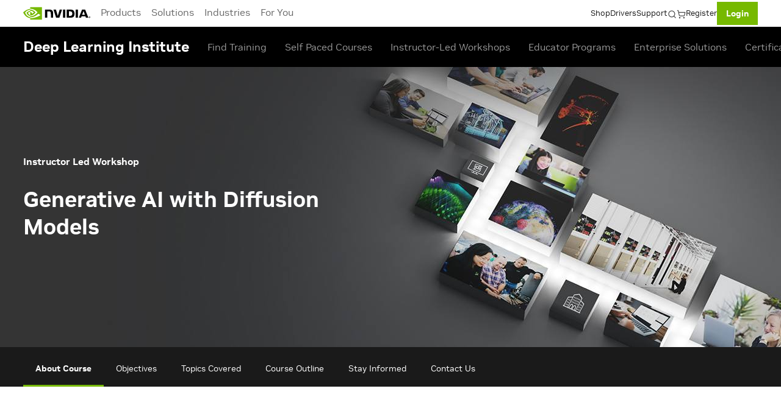

--- FILE ---
content_type: text/html
request_url: https://learn.nvidia.com/courses/course-detail?course_id=course-v1:DLI+C-FX-08+V1
body_size: 2423
content:
<!DOCTYPE html>
<html>
  <head>
    <title>Course Detail | NVIDIA</title>
    <script src="https://code.jquery.com/jquery-3.6.0.min.js"></script>
    <link rel="icon" href="/img/favicon.ico" type="image/x-icon" />
    <link rel="shortcut icon" href="/img/favicon.ico" type="image/x-icon" />
    <link rel="stylesheet" href="/css/main.css?v=1.0.5" />
    <link rel="stylesheet" href="/css/wb.css?v=1.2.7" />
    <style>
      .about_header:not(.course_inner, .us-dashboard) {
        height: 300px;
      }
      .about_header_inner {
        padding-bottom: unset;
      }
      @media screen and (max-width: 768px) {
        .header_left {
          width: 100%;
        }
      }
      .loader {
        border: 3px solid #76b900;
        border-top: 3px solid #000000;
        border-right: 3px solid #000000;
        border-bottom: 3px solid #000000;
        border-radius: 50%;
        width: 30px;
        height: 30px;
        animation: spin 1s linear infinite;
      }

      @keyframes spin {
        0% {
          transform: rotate(0deg);
        }
        100% {
          transform: rotate(360deg);
        }
      }
    </style>
    <script
      src="https://kit.fontawesome.com/6b0af4bcb3.js"
      crossorigin="anonymous"
    ></script>
    <script>
      $(document).ready(function () {
        const token = localStorage.getItem('axd_token');
        if (token) {
          $.get(
            '/m-header-logged-in.html?v=' + new Date().getTime(),
            function (data) {
              $('#header').html(data);
              if ($('#unibrow-style').length != 0) {
                $('.training-menu.course-details').addClass('w_unib');
              }
            }
          );
        } else {
          $.get('/m-header.html?v=' + new Date().getTime(), function (data) {
            $('#header').html(data);
            if ($('#unibrow-style').length != 0) {
              $('.training-menu.course-details').addClass('w_unib');
            }
          });
        }
        $.get('/footer.html?v=' + new Date().getTime(), function (data) {
          $('#footer').html(data);
        });
      });
    </script>
  </head>
  <body>
    <div id="header">
      <!-- The content will be inserted here -->
    </div>

    <div class="about_header main_page course_banner">
      <div class="about_header_inner">
        <div class="header_flex">
          <div class="header_left">
            <div class="text-block course-format"></div>
            <h1 class="text-block-2 display_name"></h1>
            <p class="short_description"></p>
            <!--<div
              class="enroll_form"
              action=""
              method="post"
              __bizdiag="-471299534"
              __biza="WJ__"
            >
              <div class="course-cta"></div>
            </div>-->
          </div>
        </div>
      </div>
    </div>
    <div class="training-menu course-details">
      <div class="ft-cont">
        <div class="details-menu">
          <a data-name="course-about" class="active anchor">About Course</a>
          <a data-name="objectives" class="anchor">Objectives</a>
          <a data-name="topics" class="anchor">Topics Covered</a>
          <a data-name="outline" class="anchor">Course Outline</a>
          <a class="anchor" data-name="stay">Stay Informed</a>
          <a class="anchor" data-name="contact">Contact Us</a>
        </div>
        <div class="course-cta"></div>
      </div>
    </div>

    <div class="course_details" id="course-about">
      <div class="course-details-content w-100pct d-flex">
        <div class="col-70 no-padding-y-b">
          <section id="about" class="about desc-block overview">
            <h2 class="no-margin-y-t">About this Course</h2>
          </section>
          <section
            id="objectives"
            class="objectives objective-block no-padding-y padding-top-10"
          >
            <h2>Learning Objectives</h2>
          </section>
          <section
            id="topics"
            class="topics topics-block no-padding-y padding-top-10"
          >
            <h2>Topics Covered</h2>
          </section>
          <section
            id="outline"
            class="outline outline-summary no-padding-y padding-top-10"
          >
            <h2>Course Outline</h2>
          </section>
        </div>
        <div class="col-30 no-padding-y-b">
          <div class="desc-block">
            <div class="h2">Course Details</div>
            <div class="course-details-block">
              <div class="text-block-3 duration">
                <span class="block-3-bold">Duration: </span
                ><span class="duration_span"></span>
              </div>
              <div class="text-block-3 price">
                <span class="block-3-bold">Price: </span
                ><span class="price_span"></span>
              </div>
              <div class="text-block-3 level">
                <span class="block-3-bold">Level: </span
                ><span class="level_span"></span>
              </div>
              <div class="text-block-3 subject">
                <span class="block-3-bold">Subject: </span
                ><span class="subject_span"></span>
              </div>
              <div class="text-block-3 language">
                <span class="block-3-bold">Language: </span
                ><span class="language_span"></span>
              </div>
              <div class="text-block-3 course-prereq">
                <span class="block-3-bold">Course Prerequisites: </span
                ><span class="course_prereq_span"></span>
              </div>
              <div class="text-block-3 resources">
                <span class="block-3-bold">Suggested Resources: </span
                ><span class="resources_span"></span>
              </div>
              <div class="text-block-3 tools">
                <span class="block-3-bold"
                  >Tools, Libraries, and Frameworks used: </span
                ><span class="tools_span"></span>
              </div>
              <div class="text-block-3 certificate">
                <span class="block-3-bold">Certificate: </span
                ><span class="certificate_span"></span>
              </div>
              <div class="text-block-3 assessment_type">
                <span class="block-3-bold">Assessment Type: </span
                ><span class="assessment_type_span"></span>
              </div>
              <div class="text-block-3 system_requirements">
                <span class="block-3-bold">System Requirements: </span
                ><span class="system_requirements_span"></span>
              </div>
              <div class="text-block-3 related_training">
                <span class="block-3-bold">Related Training: </span
                ><span class="related_training_span"></span>
              </div>
              <div class="text-block-3 prefer_learning">
                <span class="block-3-bold"
                  >Prefer learning from an instructor?
                </span>
                <div class="prefer_learning_span">
                  <a
                    target="_blank"
                    href="https://www.nvidia.com/en-us/deep-learning-ai/education/request-workshop/"
                  >
                    Request a private workshop
                  </a>
                  or view our public workshop schedule.
                </div>
              </div>

              <!-- <div class="text-block-3 tags-text-block tags"><span>Tags: </span><span class="tag_list"></span></div> -->
            </div>
          </div>
        </div>
      </div>

      <!--<div class="panel" data-name="objectives">
        <div class="objectives"></div>
      </div>-->

      <!--<div class="panel" data-name="topics">
        <div class="topics"></div>
      </div>-->

      <!--<div class="panel" data-name="outline">
        <div class="outline">
          <h2>Course Outline</h2>
          <div class="outline-summary"></div>
        </div>
      </div>-->
    </div>

    <div class="section sec pt0 view-schedule" style="display: none">
      <div class="ft-cont">
        <div class="all-main">
          <h2>View Schedule</h2>

          <div class="training-grid upcoming-grid">
            <div class="Rectangle-1">
              <div class="rec-top">
                <span class="Platform-Overview upcoming">
                  Public Workshop
                </span>

                <div class="name">Sept. 9-21, 2023</div>
                <div class="event_time">8:00 am - 12:00 pm (PST)</div>
                <div>APAC / Europe</div>
              </div>
              <div class="rec-bot">
                <div>Hosted by NVIDIA</div>
                <div>6 Sessions (2 hours each)</div>
                <div>Virtual</div>
                <div>$200</div>

                <div class="enroll_now">
                  <a>
                    <span> Enroll Now </span>
                    <i class="fas fa-chevron-right" aria-hidden="true"></i>
                  </a>
                </div>
              </div>
            </div>

            <div class="Rectangle-1">
              <div class="rec-top">
                <span class="Platform-Overview upcoming">
                  Public Workshop
                </span>

                <div class="name">Sept. 9-21, 2023</div>
                <div class="event_time">8:00 am - 12:00 pm (PST)</div>
                <div>APAC / Europe</div>
              </div>
              <div class="rec-bot">
                <div>Hosted by NVIDIA</div>
                <div>6 Sessions (2 hours each)</div>
                <div>Virtual</div>
                <div>$200</div>

                <div class="enroll_now">
                  <a>
                    <span> Enroll Now </span>
                    <i class="fas fa-chevron-right" aria-hidden="true"></i>
                  </a>
                </div>
              </div>
            </div>
            <div class="Rectangle-1">
              <div class="rec-top">
                <span class="Platform-Overview upcoming">
                  Public Workshop
                </span>

                <div class="name">Sept. 9-21, 2023</div>
                <div class="event_time">8:00 am - 12:00 pm (PST)</div>
                <div>APAC / Europe</div>
              </div>
              <div class="rec-bot">
                <div>Hosted by NVIDIA</div>
                <div>6 Sessions (2 hours each)</div>
                <div>Virtual</div>
                <div>$200</div>

                <div class="enroll_now">
                  <a>
                    <span> Enroll Now </span>
                    <i class="fas fa-chevron-right" aria-hidden="true"></i>
                  </a>
                </div>
              </div>
            </div>
          </div>
        </div>
      </div>
    </div>

    <div class="section sec pt0">
      <div class="ft-cont stay-informed" id="stay">
        <h2>Stay Informed</h2>
        <p>
          Sign up for developer news, announcements, and more from NVIDIA. Get
          the latest information on new self-paced courses, instructor-led
          workshops, free training, discounts, and more. You can unsubscribe at
          any time.
        </p>
        <div class="course-catalog-cta">
          <a
            href="https://www.nvidia.com/en-us/training/newsletter/"
            target="_blank"
            class="button w-button"
            >Subscribe</a
          >
        </div>
      </div>
    </div>

    <div class="section sec pt0">
      <div
        class="ft-cont stay-informed team-ind-training bg-white"
        id="contact"
      >
        <h2>Team and individual training</h2>
        <p>
          Whether you aim to acquire specific skills for your projects and
          teams, keep pace with technology in your field, or advance your
          career, NVIDIA Training can help you take your skills to the next
          level.
        </p>
        <p>
          Contact us if you have questions about training, whether it's for
          yourself or your team.
        </p>
        <div class="course-catalog-cta">
          <a
            href="https://www.nvidia.com/en-us/learn/organizations/contact-us/"
            target="_blank"
            class="button w-button"
            >Contact Us</a
          >
        </div>
      </div>
    </div>

    <div class="section sec pt0">
      <div class="ft-cont course-catalog">
        <h2 class="color-black">Course Catalog</h2>
        <div class="course-catalog-cta">
          <a href="/catalog" target="_blank" class="button w-button"
            >View Course Catalog</a
          >
        </div>
      </div>
    </div>

    <div id="footer">
      <!-- The content will be inserted here -->
    </div>
  </body>
</html>


--- FILE ---
content_type: text/html
request_url: https://learn.nvidia.com/m-header.html?v=1769446697773
body_size: 18516
content:
<head>
  <meta charset="UTF-8" />
  <meta name="viewport" content="width=device-width, initial-scale=1" />
  <meta name="description" content="" />
  <meta name="keywords" content="" />
  <link rel="profile" href="https://gmpg.org/xfn/11" />
  <script src="https://assets.adobedtm.com/5d4962a43b79/814eb6e9b4e1/launch-4bc07f1e0b0b.min.js"></script>
  <script
    type="text/javascript"
    src="https://static.profile.api.courses.nvidia.com/analytics_base.js"
  ></script>
</head>
<body>
  <script>
    $(document).ready(function () {
      var currentUrl = window.location.href;
      var pathname = new URL(currentUrl).pathname;
      var parts = pathname.replace(/^\/|\/$/g, '').split('/');
      var slug = parts[parts.length - 1];
      slug = slug.replace('.html', '');
      if (['', 'training'].includes(slug)) {
        slug = 'dli';
      }
      if (slug != 'course-detail') {
        $.get(slug + '-breadcrumb.html', function (data) {
          $('#breadcrumb-menu').html(data);
        });
      }
    });
  </script>

  <div id="page" class="site">
    <div class="navbar_cont">
      <div class="nav_top d-flex jc-flex-space-between">
        <div class="nav_top_left">
          <div class="top-mobile-menu-btn">
            <i class="fas fa-bars"></i>
            <i class="fas fa-times hidden"></i>
          </div>

          <div class="top_left_m_container">
            <a
              class="logo-link"
              href="https://www.nvidia.com/en-us/"
              target="_blank"
            >
              <img
                class="n_logo"
                src="/img/nvidia_logo.svg"
                loading="lazy"
                alt=""
            /></a>
            <div class="left_m_options">
              <div class="nv-l-menu">
                <span class="top_l_options">Products</span>
                <div class="nv-l-menu-cont">
                  <div class="nv-level2-list-container">
                    <div class="nav-row-container">
                      <ul class="nv-menu-level2-list tab-bar1" role="tablist">
                        <li
                          data-num="11"
                          class="nv-menu-item tmenu1"
                          role="tab"
                          aria-haspopup="true"
                          aria-expanded="true"
                          data-wt="0"
                        >
                          <label
                            for="tab1-nv-level2-tab1"
                            class="nv-menu-button menu-level-2"
                            tabindex="0"
                            >Hardware</label
                          >
                        </li>
                        <li
                          data-num="12"
                          class="nv-menu-item tmenu1"
                          role="tab"
                          aria-haspopup="true"
                          aria-expanded="false"
                          data-wt="92"
                        >
                          <label
                            for="tab1-nv-level2-tab2"
                            class="nv-menu-button menu-level-2"
                            tabindex="0"
                            >Software</label
                          >
                        </li>
                        <li
                          class="slider-menu menu-slider-l1"
                          role="presentation"
                          data-wt="180"
                          style="left: 0px; width: 92px"
                        ></li>
                      </ul>
                    </div>
                  </div>
                  <div class="menu3-container">
                    <div
                      class="nv-menu3-container nv-level3-tab1 three-lvl-tab"
                    >
                      <div class="nav-row-container">
                        <ul
                          class="menu-level-3 menu-accordion open row0"
                          role="menu"
                        >
                          <li class="menu-level-3 menu-col-1" role="menuitem">
                            <div class="menu3-title" style="min-height: 47px">
                              Gaming and Creating
                            </div>
                            <ul class="menu-level-4" role="menu">
                              <li class="menu-level-4" role="menuitem">
                                <a
                                  href="https://www.nvidia.com/en-us/geforce/graphics-cards/"
                                  target="_blank"
                                  class="menu-item-link"
                                  >GeForce Graphics Cards</a
                                >
                              </li>
                              <li class="menu-level-4" role="menuitem">
                                <a
                                  href="https://www.nvidia.com/en-us/geforce/laptops/"
                                  target="_blank"
                                  class="menu-item-link"
                                  >Laptops</a
                                >
                              </li>
                              <li class="menu-level-4" role="menuitem">
                                <a
                                  href="https://www.nvidia.com/en-us/geforce/products/g-sync-monitors/"
                                  target="_blank"
                                  class="menu-item-link"
                                  >G-SYNC Monitors</a
                                >
                              </li>
                              <li class="menu-level-4" role="menuitem">
                                <a
                                  href="https://www.nvidia.com/en-us/studio/laptops-desktops/"
                                  target="_blank"
                                  class="menu-item-link"
                                  >Studio</a
                                >
                              </li>
                              <li class="menu-level-4" role="menuitem">
                                <a
                                  href="https://www.nvidia.com/en-us/shield/"
                                  target="_blank"
                                  class="menu-item-link"
                                  >SHIELD TV</a
                                >
                              </li>
                            </ul>
                          </li>
                          <li class="menu-level-3 menu-col-1" role="menuitem">
                            <div class="menu3-title" style="min-height: 47px">
                              Laptops and Workstations
                            </div>
                            <ul class="menu-level-4" role="menu">
                              <li class="menu-level-4" role="menuitem">
                                <a
                                  href="https://www.nvidia.com/en-us/geforce/laptops/"
                                  target="_blank"
                                  class="menu-item-link"
                                  >Laptops</a
                                >
                              </li>
                              <li class="menu-level-4" role="menuitem">
                                <a
                                  href="https://www.nvidia.com/en-us/design-visualization/quadro-desktop-gpus/"
                                  target="_blank"
                                  class="menu-item-link"
                                  >NVIDIA RTX in Desktop Workstations</a
                                >
                              </li>
                              <li class="menu-level-4" role="menuitem">
                                <a
                                  href="https://www.nvidia.com/en-us/design-visualization/rtx-professional-laptops/"
                                  target="_blank"
                                  class="menu-item-link"
                                  >NVIDIA RTX in Professional Laptops</a
                                >
                              </li>
                              <li class="menu-level-4" role="menuitem">
                                <a
                                  href="https://www.nvidia.com/en-us/ai-data-science/workstations/"
                                  target="_blank"
                                  class="menu-item-link"
                                  >NVIDIA RTX-Powered AI Workstations</a
                                >
                              </li>
                            </ul>
                          </li>
                          <li class="menu-level-3 menu-col-1" role="menuitem">
                            <div class="menu3-title" style="min-height: 47px">
                              Cloud and Data Center
                            </div>
                            <ul class="menu-level-4" role="menu">
                              <li class="menu-level-4" role="menuitem">
                                <a
                                  href="https://www.nvidia.com/en-us/data-center/"
                                  target="_blank"
                                  class="menu-item-link"
                                  >Overview</a
                                >
                              </li>
                              <li class="menu-level-4" role="menuitem">
                                <a
                                  href="https://www.nvidia.com/en-us/data-center/grace-cpu/"
                                  target="_blank"
                                  class="menu-item-link"
                                  >Grace CPU</a
                                >
                              </li>
                              <li class="menu-level-4" role="menuitem">
                                <a
                                  href="https://www.nvidia.com/en-us/data-center/dgx-platform/"
                                  target="_blank"
                                  class="menu-item-link"
                                  >DGX Platform</a
                                >
                              </li>
                              <li class="menu-level-4" role="menuitem">
                                <a
                                  href="https://www.nvidia.com/en-us/data-center/products/egx/"
                                  target="_blank"
                                  class="menu-item-link"
                                  >EGX Platform</a
                                >
                              </li>
                              <li class="menu-level-4" role="menuitem">
                                <a
                                  href="https://www.nvidia.com/en-us/edge-computing/products/igx/"
                                  target="_blank"
                                  class="menu-item-link"
                                  >IGX Platform</a
                                >
                              </li>
                              <li class="menu-level-4" role="menuitem">
                                <a
                                  href="https://www.nvidia.com/en-us/data-center/hgx/"
                                  target="_blank"
                                  class="menu-item-link"
                                  >HGX Platform</a
                                >
                              </li>
                              <li class="menu-level-4" role="menuitem">
                                <a
                                  href="https://www.nvidia.com/en-us/data-center/products/mgx/"
                                  target="_blank"
                                  class="menu-item-link"
                                  >NVIDIA MGX</a
                                >
                              </li>
                              <li class="menu-level-4" role="menuitem">
                                <a
                                  href="https://www.nvidia.com/en-us/omniverse/platform/ovx/"
                                  target="_blank"
                                  class="menu-item-link"
                                  >NVIDIA OVX</a
                                >
                              </li>
                              <li class="menu-level-4" role="menuitem">
                                <a
                                  href="https://www.nvidia.com/en-us/self-driving-cars/simulation/"
                                  target="_blank"
                                  class="menu-item-link"
                                  >DRIVE Sim</a
                                >
                              </li>
                            </ul>
                          </li>
                          <li class="menu-level-3 menu-col-1" role="menuitem">
                            <div class="menu3-title" style="min-height: 47px">
                              Networking
                            </div>
                            <ul class="menu-level-4" role="menu">
                              <li class="menu-level-4" role="menuitem">
                                <a
                                  href="https://www.nvidia.com/en-us/networking/"
                                  target="_blank"
                                  class="menu-item-link"
                                  >Overview</a
                                >
                              </li>
                              <li class="menu-level-4" role="menuitem">
                                <a
                                  href="https://www.nvidia.com/en-us/networking/products/data-processing-unit/"
                                  target="_blank"
                                  class="menu-item-link"
                                  >DPUs and SuperNICs</a
                                >
                              </li>
                              <li class="menu-level-4" role="menuitem">
                                <a
                                  href="https://www.nvidia.com/en-us/networking/products/ethernet/"
                                  target="_blank"
                                  class="menu-item-link"
                                  >Ethernet</a
                                >
                              </li>
                              <li class="menu-level-4" role="menuitem">
                                <a
                                  href="https://www.nvidia.com/en-us/networking/products/infiniband/"
                                  target="_blank"
                                  class="menu-item-link"
                                  >InfiniBand</a
                                >
                              </li>
                            </ul>
                          </li>
                          <li class="menu-level-3 menu-col-1" role="menuitem">
                            <div class="menu3-title" style="min-height: 47px">
                              GPUs
                            </div>
                            <ul class="menu-level-4" role="menu">
                              <li class="menu-level-4" role="menuitem">
                                <a
                                  href="https://www.nvidia.com/en-us/geforce/graphics-cards/40-series/"
                                  target="_blank"
                                  class="menu-item-link"
                                  >GeForce</a
                                >
                              </li>
                              <li class="menu-level-4" role="menuitem">
                                <a
                                  href="https://www.nvidia.com/en-us/design-visualization/rtx/"
                                  target="_blank"
                                  class="menu-item-link"
                                  >NVIDIA RTX / Quadro</a
                                >
                              </li>
                              <li class="menu-level-4" role="menuitem">
                                <a
                                  href="https://www.nvidia.com/en-us/technologies/hopper-architecture/"
                                  target="_blank"
                                  class="menu-item-link"
                                  >Data Center</a
                                >
                              </li>
                            </ul>
                          </li>
                          <li class="menu-level-3 menu-col-1" role="menuitem">
                            <div class="menu3-title" style="min-height: 47px">
                              Embedded Systems
                            </div>
                            <ul class="menu-level-4" role="menu">
                              <li class="menu-level-4" role="menuitem">
                                <a
                                  href="https://www.nvidia.com/en-us/autonomous-machines/embedded-systems/"
                                  target="_blank"
                                  class="menu-item-link"
                                  >Jetson</a
                                >
                              </li>
                              <li class="menu-level-4" role="menuitem">
                                <a
                                  href="https://www.nvidia.com/en-us/self-driving-cars/hardware/"
                                  target="_blank"
                                  class="menu-item-link"
                                  >DRIVE AGX</a
                                >
                              </li>
                              <li class="menu-level-4" role="menuitem">
                                <a
                                  href="https://www.nvidia.com/en-us/clara/intelligent-medical-instruments/"
                                  target="_blank"
                                  class="menu-item-link"
                                  >Clara AGX</a
                                >
                              </li>
                            </ul>
                          </li>
                        </ul>
                      </div>
                    </div>
                    <div
                      class="nv-menu3-container nv-level3-tab2 three-lvl-tab"
                    >
                      <div class="nav-row-container">
                        <ul
                          class="menu-level-3 menu-accordion open row1"
                          role="menu"
                        >
                          <li class="menu-level-3 menu-col-2" role="menuitem">
                            <div class="menu3-title" style="min-height: 47px">
                              Application Frameworks
                            </div>
                            <ul class="menu-level-4" role="menu">
                              <li class="menu-level-4" role="menuitem">
                                <a
                                  href="https://www.nvidia.com/en-us/ai-data-science/products/triton-inference-server/"
                                  target="_blank"
                                  class="menu-item-link"
                                  >AI Inference - Triton</a
                                >
                              </li>
                              <li class="menu-level-4" role="menuitem">
                                <a
                                  href="https://www.nvidia.com/en-us/self-driving-cars/software/"
                                  target="_blank"
                                  class="menu-item-link"
                                  >Automotive - DRIVE</a
                                >
                              </li>
                              <li class="menu-level-4" role="menuitem">
                                <a
                                  href="https://developer.nvidia.com/MAXINE"
                                  target="_blank"
                                  class="menu-item-link"
                                  rel="noopener noreferrer"
                                  >Cloud-AI Video Streaming - Maxine</a
                                >
                              </li>
                              <li class="menu-level-4" role="menuitem">
                                <a
                                  href="https://developer.nvidia.com/culitho"
                                  target="_blank"
                                  class="menu-item-link"
                                  rel="noopener noreferrer"
                                  >Computational Lithography - cuLitho</a
                                >
                              </li>
                              <li class="menu-level-4" role="menuitem">
                                <a
                                  href="https://developer.nvidia.com/morpheus-cybersecurity"
                                  target="_blank"
                                  class="menu-item-link"
                                  rel="noopener noreferrer"
                                  >Cybersecurity - Morpheus</a
                                >
                              </li>
                              <li class="menu-level-4" role="menuitem">
                                <a
                                  href="https://www.nvidia.com/en-us/deep-learning-ai/software/rapids/"
                                  target="_blank"
                                  class="menu-item-link"
                                  >Data Analytics - RAPIDS</a
                                >
                              </li>
                              <li class="menu-level-4" role="menuitem">
                                <a
                                  href="https://www.nvidia.com/en-us/clara/"
                                  target="_blank"
                                  class="menu-item-link"
                                  >Healthcare - Clara</a
                                >
                              </li>
                              <li class="menu-level-4" role="menuitem">
                                <a
                                  href="https://developer.nvidia.com/hpc-sdk"
                                  target="_blank"
                                  class="menu-item-link"
                                  rel="noopener noreferrer"
                                  >High-Performance Computing</a
                                >
                              </li>
                              <li class="menu-level-4" role="menuitem">
                                <a
                                  href="https://www.nvidia.com/en-us/autonomous-machines/intelligent-video-analytics-platform/"
                                  target="_blank"
                                  class="menu-item-link"
                                  >Intelligent Video Analytics - Metropolis</a
                                >
                              </li>
                              <li class="menu-level-4" role="menuitem">
                                <a
                                  href="https://www.nvidia.com/en-us/ai-data-science/generative-ai/nemo-framework/"
                                  target="_blank"
                                  class="menu-item-link"
                                  >Large Language Models - NeMo Framework</a
                                >
                              </li>
                              <li class="menu-level-4" role="menuitem">
                                <a
                                  href="https://developer.nvidia.com/nvidia-omniverse-platform"
                                  target="_blank"
                                  class="menu-item-link"
                                  rel="noopener noreferrer"
                                  >Metaverse Applications - Omniverse</a
                                >
                              </li>
                              <li class="menu-level-4" role="menuitem">
                                <a
                                  href="https://developer.nvidia.com/nvidia-merlin"
                                  target="_blank"
                                  class="menu-item-link"
                                  rel="noopener noreferrer"
                                  >Recommender Systems - Merlin</a
                                >
                              </li>
                              <li class="menu-level-4" role="menuitem">
                                <a
                                  href="https://developer.nvidia.com/isaac-ros"
                                  target="_blank"
                                  class="menu-item-link"
                                  rel="noopener noreferrer"
                                  >Robotics - Isaac</a
                                >
                              </li>
                              <li class="menu-level-4" role="menuitem">
                                <a
                                  href="https://www.nvidia.com/en-us/ai-data-science/products/riva/"
                                  target="_blank"
                                  class="menu-item-link"
                                  >Speech AI - Riva</a
                                >
                              </li>
                              <li class="menu-level-4" role="menuitem">
                                <a
                                  href="https://developer.nvidia.com/aerial-sdk"
                                  target="_blank"
                                  class="menu-item-link"
                                  rel="noopener noreferrer"
                                  >Telecommunications - Aerial</a
                                >
                              </li>
                            </ul>
                          </li>
                          <li class="menu-level-3 menu-col-1" role="menuitem">
                            <div class="menu3-title" style="min-height: 47px">
                              Apps and Tools
                            </div>
                            <ul class="menu-level-4" role="menu">
                              <li class="menu-level-4" role="menuitem">
                                <a
                                  href="https://www.nvidia.com/en-us/gpu-accelerated-applications/"
                                  target="_blank"
                                  class="menu-item-link"
                                  >Application Catalog</a
                                >
                              </li>
                              <li class="menu-level-4" role="menuitem">
                                <a
                                  href="https://catalog.ngc.nvidia.com/"
                                  target="_blank"
                                  class="menu-item-link"
                                  rel="noopener noreferrer"
                                  >NGC Catalog</a
                                >
                              </li>
                              <li class="menu-level-4" role="menuitem">
                                <a
                                  href="https://www.nvidia.com/en-us/gpu-cloud/"
                                  target="_blank"
                                  class="menu-item-link"
                                  >NVIDIA NGC</a
                                >
                              </li>
                              <li class="menu-level-4" role="menuitem">
                                <a
                                  href="https://www.nvidia.com/en-us/omniverse/"
                                  target="_blank"
                                  class="menu-item-link"
                                  >3D Workflows - Omniverse</a
                                >
                              </li>
                              <li class="menu-level-4" role="menuitem">
                                <a
                                  href="https://www.nvidia.com/en-us/data-center/software/"
                                  target="_blank"
                                  class="menu-item-link"
                                  >Data Center</a
                                >
                              </li>
                              <li class="menu-level-4" role="menuitem">
                                <a
                                  href="https://developer.nvidia.com/dcgm"
                                  target="_blank"
                                  class="menu-item-link"
                                  rel="noopener noreferrer"
                                  >GPU Monitoring</a
                                >
                              </li>
                              <li class="menu-level-4" role="menuitem">
                                <a
                                  href="https://www.nvidia.com/en-us/design-visualization/software/rtx-experience/"
                                  target="_blank"
                                  class="menu-item-link"
                                  >NVIDIA RTX Experience</a
                                >
                              </li>
                              <li class="menu-level-4" role="menuitem">
                                <a
                                  href="https://www.nvidia.com/en-us/design-visualization/software/rtx-desktop-manager/"
                                  target="_blank"
                                  class="menu-item-link"
                                  >NVIDIA RTX Desktop Manager</a
                                >
                              </li>
                              <li class="menu-level-4" role="menuitem">
                                <a
                                  href="https://www.nvidia.com/en-us/studio/software/"
                                  target="_blank"
                                  class="menu-item-link"
                                  >RTX Accelerated Creative Apps</a
                                >
                              </li>
                              <li class="menu-level-4" role="menuitem">
                                <a
                                  href="https://www.nvidia.com/en-us/design-visualization/software/broadcast-app/"
                                  target="_blank"
                                  class="menu-item-link"
                                  >Video Conferencing</a
                                >
                              </li>
                              <li class="menu-level-4" role="menuitem">
                                <a
                                  href="https://www.nvidia.com/en-us/deep-learning-ai/solutions/data-science/workbench/"
                                  target="_blank"
                                  class="menu-item-link"
                                  >AI Workbench</a
                                >
                              </li>
                            </ul>
                          </li>
                          <li class="menu-level-3 menu-col-1" role="menuitem">
                            <div class="menu3-title" style="min-height: 47px">
                              Gaming and Creating
                            </div>
                            <ul class="menu-level-4" role="menu">
                              <li class="menu-level-4" role="menuitem">
                                <a
                                  href="https://www.nvidia.com/en-us/geforce-now/"
                                  target="_blank"
                                  class="menu-item-link"
                                  >GeForce NOW Cloud Gaming</a
                                >
                              </li>
                              <li class="menu-level-4" role="menuitem">
                                <a
                                  href="https://www.nvidia.com/en-us/geforce/geforce-experience/"
                                  target="_blank"
                                  class="menu-item-link"
                                  >GeForce Experience</a
                                >
                              </li>
                              <li class="menu-level-4" role="menuitem">
                                <a
                                  href="https://www.nvidia.com/en-us/geforce/broadcasting/"
                                  target="_blank"
                                  class="menu-item-link"
                                  >NVIDIA Broadcast App</a
                                >
                              </li>
                              <li class="menu-level-4" role="menuitem">
                                <a
                                  href="https://www.nvidia.com/en-us/geforce/machinima/"
                                  target="_blank"
                                  class="menu-item-link"
                                  >Animation - Machinima</a
                                >
                              </li>
                              <li class="menu-level-4" role="menuitem">
                                <a
                                  href="https://www.nvidia.com/en-us/geforce/rtx-remix/"
                                  target="_blank"
                                  class="menu-item-link"
                                  >Modding - RTX Remix</a
                                >
                              </li>
                              <li class="menu-level-4" role="menuitem">
                                <a
                                  href="https://www.nvidia.com/en-us/studio/resources/"
                                  target="_blank"
                                  class="menu-item-link"
                                  >Studio</a
                                >
                              </li>
                            </ul>
                          </li>
                          <li class="menu-level-3 menu-col-1" role="menuitem">
                            <div class="menu3-title" style="min-height: 47px">
                              Infrastructure
                            </div>
                            <ul class="menu-level-4" role="menu">
                              <li class="menu-level-4" role="menuitem">
                                <a
                                  href="https://www.nvidia.com/en-us/data-center/products/ai-enterprise/"
                                  target="_blank"
                                  class="menu-item-link"
                                  >AI Enterprise Suite</a
                                >
                              </li>
                              <li class="menu-level-4" role="menuitem">
                                <a
                                  href="https://developer.nvidia.com/egx-stack"
                                  target="_blank"
                                  class="menu-item-link"
                                  rel="noopener noreferrer"
                                  >Cloud Native Support</a
                                >
                              </li>
                              <li class="menu-level-4" role="menuitem">
                                <a
                                  href="https://developer.nvidia.com/cluster-management"
                                  target="_blank"
                                  class="menu-item-link"
                                  rel="noopener noreferrer"
                                  >Cluster Management</a
                                >
                              </li>
                              <li class="menu-level-4" role="menuitem">
                                <a
                                  href="https://www.nvidia.com/en-us/data-center/products/fleet-command/"
                                  target="_blank"
                                  class="menu-item-link"
                                  >Edge Deployment Management</a
                                >
                              </li>
                              <li class="menu-level-4" role="menuitem">
                                <a
                                  href="https://www.nvidia.com/en-us/data-center/magnum-io/"
                                  target="_blank"
                                  class="menu-item-link"
                                  >IO Acceleration</a
                                >
                              </li>
                              <li class="menu-level-4" role="menuitem">
                                <a
                                  href="https://www.nvidia.com/en-us/networking/products/software/"
                                  target="_blank"
                                  class="menu-item-link"
                                  >Networking</a
                                >
                              </li>
                              <li class="menu-level-4" role="menuitem">
                                <a
                                  href="https://www.nvidia.com/en-us/data-center/virtual-solutions/"
                                  target="_blank"
                                  class="menu-item-link"
                                  >Virtual GPU</a
                                >
                              </li>
                            </ul>
                          </li>
                          <li class="menu-level-3 menu-col-1" role="menuitem">
                            <div class="menu3-title" style="min-height: 47px">
                              Cloud Services
                            </div>
                            <ul class="menu-level-4" role="menu">
                              <li class="menu-level-4" role="menuitem">
                                <a
                                  href="https://www.nvidia.com/en-us/omniverse/cloud/"
                                  target="_blank"
                                  class="menu-item-link"
                                  >Omniverse</a
                                >
                              </li>
                              <li class="menu-level-4" role="menuitem">
                                <a
                                  href="https://www.nvidia.com/en-us/gpu-cloud/nemo-llm-service/"
                                  target="_blank"
                                  class="menu-item-link"
                                  >NeMo</a
                                >
                              </li>
                              <li class="menu-level-4" role="menuitem">
                                <a
                                  href="https://www.nvidia.com/en-us/clara/bionemo/"
                                  target="_blank"
                                  class="menu-item-link"
                                  >BioNeMo</a
                                >
                              </li>
                              <li class="menu-level-4" role="menuitem">
                                <a
                                  href="https://www.nvidia.com/en-us/gpu-cloud/picasso/"
                                  target="_blank"
                                  class="menu-item-link"
                                  >Picasso</a
                                >
                              </li>
                              <li class="menu-level-4" role="menuitem">
                                <a
                                  href="https://docs.nvidia.com/ngc/ngc-private-registry-user-guide/index.html"
                                  target="_blank"
                                  class="menu-item-link"
                                  rel="noopener noreferrer"
                                  >Private Registry</a
                                >
                              </li>
                              <li class="menu-level-4" role="menuitem">
                                <a
                                  href="https://www.nvidia.com/en-us/data-center/base-command/"
                                  target="_blank"
                                  class="menu-item-link"
                                  >Base Command</a
                                >
                              </li>
                              <li class="menu-level-4" role="menuitem">
                                <a
                                  href="https://www.nvidia.com/en-us/data-center/products/fleet-command/"
                                  target="_blank"
                                  class="menu-item-link"
                                  >Fleet Command</a
                                >
                              </li>
                            </ul>
                          </li>
                        </ul>
                      </div>
                    </div>
                  </div>
                </div>
              </div>
              <div class="nv-l-menu">
                <span class="top_l_options">Solutions</span>
                <div class="nv-menu3-container nv-level1-tab2 two-lvl">
                  <div class="nav-row-container">
                    <ul
                      class="menu-level-3 menu-accordion open row2"
                      role="menu"
                    >
                      <li class="menu-level-3 menu-col-1" role="menuitem">
                        <div class="menu3-title" style="min-height: 47px">
                          AI and Data Science
                        </div>
                        <ul class="menu-level-4" role="menu">
                          <li class="menu-level-4" role="menuitem">
                            <a
                              href="https://www.nvidia.com/en-us/ai-data-science/"
                              target="_blank"
                              class="menu-item-link"
                              >Overview</a
                            >
                          </li>
                          <li class="menu-level-4" role="menuitem">
                            <a
                              href="https://www.nvidia.com/en-us/deep-learning-ai/solutions/inference-platform/"
                              target="_blank"
                              class="menu-item-link"
                              >AI Inference</a
                            >
                          </li>
                          <li class="menu-level-4" role="menuitem">
                            <a
                              href="https://www.nvidia.com/en-us/ai-data-science/ai-workflows/"
                              target="_blank"
                              class="menu-item-link"
                              >AI Workflows</a
                            >
                          </li>
                          <li class="menu-level-4" role="menuitem">
                            <a
                              href="https://www.nvidia.com/en-us/deep-learning-ai/solutions/conversational-ai/"
                              target="_blank"
                              class="menu-item-link"
                              >Conversational AI</a
                            >
                          </li>
                          <li class="menu-level-4" role="menuitem">
                            <a
                              href="https://www.nvidia.com/en-us/deep-learning-ai/solutions/data-analytics/"
                              target="_blank"
                              class="menu-item-link"
                              >Data Analytics and Processing</a
                            >
                          </li>
                          <li class="menu-level-4" role="menuitem">
                            <a
                              href="https://www.nvidia.com/en-us/ai-data-science/generative-ai/"
                              target="_blank"
                              class="menu-item-link"
                              >Generative AI</a
                            >
                          </li>
                          <li class="menu-level-4" role="menuitem">
                            <a
                              href="https://www.nvidia.com/en-us/deep-learning-ai/solutions/machine-learning/"
                              target="_blank"
                              class="menu-item-link"
                              >Machine Learning</a
                            >
                          </li>
                          <li class="menu-level-4" role="menuitem">
                            <a
                              href="https://www.nvidia.com/en-us/deep-learning-ai/solutions/prediction-forecasting/"
                              target="_blank"
                              class="menu-item-link"
                              >Prediction and Forecasting</a
                            >
                          </li>
                          <li class="menu-level-4" role="menuitem">
                            <a
                              href="https://www.nvidia.com/en-us/ai-data-science/solutions/speech-ai/"
                              target="_blank"
                              class="menu-item-link"
                              >Trials and Labs</a
                            >
                          </li>
                        </ul>
                      </li>
                      <li class="menu-level-3 menu-col-1" role="menuitem">
                        <div class="menu3-title" style="min-height: 47px">
                          Data Center and Cloud Computing
                        </div>
                        <ul class="menu-level-4" role="menu">
                          <li class="menu-level-4" role="menuitem">
                            <a
                              href="https://www.nvidia.com/en-us/data-center/"
                              target="_blank"
                              class="menu-item-link"
                              >Overview</a
                            >
                          </li>
                          <li class="menu-level-4" role="menuitem">
                            <a
                              href="https://www.nvidia.com/en-us/data-center/solutions/accelerated-computing/"
                              target="_blank"
                              class="menu-item-link"
                              >Accelerated Computing for Enterprise IT</a
                            >
                          </li>
                          <li class="menu-level-4" role="menuitem">
                            <a
                              href="https://www.nvidia.com/en-us/data-center/gpu-cloud-computing/"
                              target="_blank"
                              class="menu-item-link"
                              >Cloud Computing</a
                            >
                          </li>
                          <li class="menu-level-4" role="menuitem">
                            <a
                              href="https://www.nvidia.com/en-us/data-center/colocation-partners/"
                              target="_blank"
                              class="menu-item-link"
                              >Colocation</a
                            >
                          </li>
                          <li class="menu-level-4" role="menuitem">
                            <a
                              href="https://www.nvidia.com/en-us/edge-computing/"
                              target="_blank"
                              class="menu-item-link"
                              >Edge Computing</a
                            >
                          </li>
                          <li class="menu-level-4" role="menuitem">
                            <a
                              href="https://www.nvidia.com/en-us/data-center/solutions/mlops/"
                              target="_blank"
                              class="menu-item-link"
                              >MLOps</a
                            >
                          </li>
                          <li class="menu-level-4" role="menuitem">
                            <a
                              href="https://www.nvidia.com/en-us/networking/"
                              target="_blank"
                              class="menu-item-link"
                              >Networking</a
                            >
                          </li>
                          <li class="menu-level-4" role="menuitem">
                            <a
                              href="https://www.nvidia.com/en-us/data-center/virtual-solutions/"
                              target="_blank"
                              class="menu-item-link"
                              >Trials and Labs</a
                            >
                          </li>
                        </ul>
                      </li>
                      <li class="menu-level-3 menu-col-1" role="menuitem">
                        <div class="menu3-title" style="min-height: 47px">
                          Design and Simulation
                        </div>
                        <ul class="menu-level-4" role="menu">
                          <li class="menu-level-4" role="menuitem">
                            <a
                              href="https://www.nvidia.com/en-us/design-visualization/"
                              target="_blank"
                              class="menu-item-link"
                              >Overview</a
                            >
                          </li>
                          <li class="menu-level-4" role="menuitem">
                            <a
                              href="https://developer.nvidia.com/omniverse/ace"
                              target="_blank"
                              class="menu-item-link"
                              rel="noopener noreferrer"
                              >3D Avatars</a
                            >
                          </li>
                          <li class="menu-level-4" role="menuitem">
                            <a
                              href="https://www.nvidia.com/en-us/design-visualization/solutions/quadro-vr/"
                              target="_blank"
                              class="menu-item-link"
                              >Augmented and Virtual Reality</a
                            >
                          </li>
                          <li class="menu-level-4" role="menuitem">
                            <a
                              href="https://www.nvidia.com/en-us/omniverse/solutions/digital-twins/"
                              target="_blank"
                              class="menu-item-link"
                              >Digital Twins</a
                            >
                          </li>
                          <li class="menu-level-4" role="menuitem">
                            <a
                              href="https://www.nvidia.com/en-us/design-visualization/solutions/engineering-simulation/"
                              target="_blank"
                              class="menu-item-link"
                              >Engineering Simulation</a
                            >
                          </li>
                          <li class="menu-level-4" role="menuitem">
                            <a
                              href="https://www.nvidia.com/en-us/omniverse/"
                              target="_blank"
                              class="menu-item-link"
                              >OpenUSD Workflows</a
                            >
                          </li>
                          <li class="menu-level-4" role="menuitem">
                            <a
                              href="https://www.nvidia.com/en-us/design-visualization/solutions/rendering/"
                              target="_blank"
                              class="menu-item-link"
                              >Trials and Labs</a
                            >
                          </li>
                        </ul>
                      </li>
                      <li class="menu-level-3 menu-col-1" role="menuitem">
                        <div class="menu3-title" style="min-height: 47px">
                          Robotics and Edge Computing
                        </div>
                        <ul class="menu-level-4" role="menu">
                          <li class="menu-level-4" role="menuitem">
                            <a
                              href="https://www.nvidia.com/en-us/autonomous-machines/"
                              target="_blank"
                              class="menu-item-link"
                              >Overview</a
                            >
                          </li>
                          <li class="menu-level-4" role="menuitem">
                            <a
                              href="https://www.nvidia.com/en-us/data-center/products/fleet-command/"
                              target="_blank"
                              class="menu-item-link"
                              >Edge Deployment Management</a
                            >
                          </li>
                          <li class="menu-level-4" role="menuitem">
                            <a
                              href="https://www.nvidia.com/en-us/edge-computing/"
                              target="_blank"
                              class="menu-item-link"
                              >Edge Solutions</a
                            >
                          </li>
                          <li class="menu-level-4" role="menuitem">
                            <a
                              href="https://www.nvidia.com/en-us/industries/industrial-sector/"
                              target="_blank"
                              class="menu-item-link"
                              >Industrial</a
                            >
                          </li>
                          <li class="menu-level-4" role="menuitem">
                            <a
                              href="https://www.nvidia.com/en-us/autonomous-machines/intelligent-video-analytics-platform/"
                              target="_blank"
                              class="menu-item-link"
                              >Intelligent Video Analytics</a
                            >
                          </li>
                          <li class="menu-level-4" role="menuitem">
                            <a
                              href="https://www.nvidia.com/en-us/deep-learning-ai/industries/robotics/"
                              target="_blank"
                              class="menu-item-link"
                              >Trials and Labs</a
                            >
                          </li>
                        </ul>
                      </li>
                      <li class="menu-level-3 menu-col-1" role="menuitem">
                        <div class="menu3-title" style="min-height: 47px">
                          High-Performance Computing
                        </div>
                        <ul class="menu-level-4" role="menu">
                          <li class="menu-level-4" role="menuitem">
                            <a
                              href="https://www.nvidia.com/en-us/high-performance-computing/"
                              target="_blank"
                              class="menu-item-link"
                              >Overview</a
                            >
                          </li>
                          <li class="menu-level-4" role="menuitem">
                            <a
                              href="https://www.nvidia.com/en-us/high-performance-computing/hpc-and-ai/"
                              target="_blank"
                              class="menu-item-link"
                              >HPC and AI</a
                            >
                          </li>
                          <li class="menu-level-4" role="menuitem">
                            <a
                              href="https://www.nvidia.com/en-us/high-performance-computing/scientific-visualization/"
                              target="_blank"
                              class="menu-item-link"
                              >Scientific Visualization</a
                            >
                          </li>
                          <li class="menu-level-4" role="menuitem">
                            <a
                              href="https://www.nvidia.com/en-us/high-performance-computing/simulation-and-modeling/"
                              target="_blank"
                              class="menu-item-link"
                              >Trials and Labs</a
                            >
                          </li>
                        </ul>
                      </li>
                      <li class="menu-level-3 menu-col-1" role="menuitem">
                        <div class="menu3-title" style="min-height: 47px">
                          Self-Driving Vehicles
                        </div>
                        <ul class="menu-level-4" role="menu">
                          <li class="menu-level-4" role="menuitem">
                            <a
                              href="https://www.nvidia.com/en-us/self-driving-cars/"
                              target="_blank"
                              class="menu-item-link"
                              >Overview</a
                            >
                          </li>
                          <li class="menu-level-4" role="menuitem">
                            <a
                              href="https://www.nvidia.com/en-us/self-driving-cars/infrastructure/"
                              target="_blank"
                              class="menu-item-link"
                              >AI Training</a
                            >
                          </li>
                          <li class="menu-level-4" role="menuitem">
                            <a
                              href="https://www.nvidia.com/en-us/self-driving-cars/drive-chauffeur/"
                              target="_blank"
                              class="menu-item-link"
                              >Chauffeur</a
                            >
                          </li>
                          <li class="menu-level-4" role="menuitem">
                            <a
                              href="https://www.nvidia.com/en-us/self-driving-cars/drive-concierge/"
                              target="_blank"
                              class="menu-item-link"
                              >Concierge</a
                            >
                          </li>
                          <li class="menu-level-4" role="menuitem">
                            <a
                              href="https://www.nvidia.com/en-us/self-driving-cars/hd-mapping/"
                              target="_blank"
                              class="menu-item-link"
                              >HD Mapping</a
                            >
                          </li>
                          <li class="menu-level-4" role="menuitem">
                            <a
                              href="https://www.nvidia.com/en-us/self-driving-cars/safety/"
                              target="_blank"
                              class="menu-item-link"
                              >Safety</a
                            >
                          </li>
                          <li class="menu-level-4" role="menuitem">
                            <a
                              href="https://www.nvidia.com/en-us/self-driving-cars/simulation/"
                              target="_blank"
                              class="menu-item-link"
                              >Simulation</a
                            >
                          </li>
                        </ul>
                      </li>
                    </ul>
                  </div>
                </div>
              </div>
              <div class="nv-l-menu">
                <span class="top_l_options">Industries</span>

                <div class="nv-menu3-container nv-level1-tab3 two-lvl">
                  <div class="nav-row-container">
                    <ul
                      class="menu-level-3 menu-accordion open row3"
                      role="menu"
                      style=""
                    >
                      <li class="menu-level-3 menu-col-4" role="menuitem">
                        <div class="menu3-title" style="min-height: 30px">
                          Industries
                        </div>
                        <ul class="menu-level-4" role="menu">
                          <li class="menu-level-4" role="menuitem">
                            <a
                              href="https://www.nvidia.com/en-us/industries/"
                              target="_blank"
                              class="menu-item-link"
                              >Overview</a
                            >
                          </li>
                          <li class="menu-level-4" role="menuitem">
                            <a
                              href="https://www.nvidia.com/en-us/design-visualization/industries/architecture-engineering-construction/"
                              target="_blank"
                              class="menu-item-link"
                              >Architecture, Engineering, Construction &amp;
                              Operations</a
                            >
                          </li>
                          <li class="menu-level-4" role="menuitem">
                            <a
                              href="https://www.nvidia.com/en-us/industries/automotive/"
                              target="_blank"
                              class="menu-item-link"
                              >Automotive</a
                            >
                          </li>
                          <li class="menu-level-4" role="menuitem">
                            <a
                              href="https://www.nvidia.com/en-us/industries/consumer-internet/"
                              target="_blank"
                              class="menu-item-link"
                              >Consumer Internet</a
                            >
                          </li>
                          <li class="menu-level-4" role="menuitem">
                            <a
                              href="https://www.nvidia.com/en-us/industries/cybersecurity/"
                              target="_blank"
                              class="menu-item-link"
                              >Cybersecurity</a
                            >
                          </li>
                          <li class="menu-level-4" role="menuitem">
                            <a
                              href="https://www.nvidia.com/en-us/industries/energy/"
                              target="_blank"
                              class="menu-item-link"
                              >Energy</a
                            >
                          </li>
                          <li class="menu-level-4" role="menuitem">
                            <a
                              href="https://www.nvidia.com/en-us/industries/finance/"
                              target="_blank"
                              class="menu-item-link"
                              >Financial Services</a
                            >
                          </li>
                          <li class="menu-level-4" role="menuitem">
                            <a
                              href="https://www.nvidia.com/en-us/industries/healthcare/"
                              target="_blank"
                              class="menu-item-link"
                              >Healthcare and Life Sciences</a
                            >
                          </li>
                          <li class="menu-level-4" role="menuitem">
                            <a
                              href="https://www.nvidia.com/en-us/deep-learning-ai/industries/higher-education-research/"
                              target="_blank"
                              class="menu-item-link"
                              >Higher Education</a
                            >
                          </li>
                          <li class="menu-level-4" role="menuitem">
                            <a
                              href="https://www.nvidia.com/en-us/industries/game-development/"
                              target="_blank"
                              class="menu-item-link"
                              >Game Development</a
                            >
                          </li>
                          <li class="menu-level-4" role="menuitem">
                            <a
                              href="https://www.nvidia.com/en-us/industries/industrial-sector/"
                              target="_blank"
                              class="menu-item-link"
                              >Industrial Sector</a
                            >
                          </li>
                          <li class="menu-level-4" role="menuitem">
                            <a
                              href="https://www.nvidia.com/en-us/industries/manufacturing/"
                              target="_blank"
                              class="menu-item-link"
                              >Manufacturing</a
                            >
                          </li>
                          <li class="menu-level-4" role="menuitem">
                            <a
                              href="https://www.nvidia.com/en-us/industries/media-and-entertainment/"
                              target="_blank"
                              class="menu-item-link"
                              >Media and Entertainment</a
                            >
                          </li>
                          <li class="menu-level-4" role="menuitem">
                            <a
                              href="https://www.nvidia.com/en-us/industries/public-sector/"
                              target="_blank"
                              class="menu-item-link"
                              >US Public Sector</a
                            >
                          </li>
                          <li class="menu-level-4" role="menuitem">
                            <a
                              href="https://www.nvidia.com/en-us/industries/restaurants/"
                              target="_blank"
                              class="menu-item-link"
                              >Restaurants
                            </a>
                          </li>
                          <li class="menu-level-4" role="menuitem">
                            <a
                              href="https://www.nvidia.com/en-us/industries/retail/"
                              target="_blank"
                              class="menu-item-link"
                              >Retail and CPG</a
                            >
                          </li>
                          <li class="menu-level-4" role="menuitem">
                            <a
                              href="https://www.nvidia.com/en-us/deep-learning-ai/industries/robotics/"
                              target="_blank"
                              class="menu-item-link"
                              >Robotics</a
                            >
                          </li>
                          <li class="menu-level-4" role="menuitem">
                            <a
                              href="https://www.nvidia.com/en-us/industries/smart-cities-and-spaces/"
                              target="_blank"
                              class="menu-item-link"
                              >Smart Cities and Spaces</a
                            >
                          </li>
                          <li class="menu-level-4" role="menuitem">
                            <a
                              href="https://www.nvidia.com/en-us/industries/supercomputing/"
                              target="_blank"
                              class="menu-item-link"
                              >Supercomputing</a
                            >
                          </li>
                          <li class="menu-level-4" role="menuitem">
                            <a
                              href="https://www.nvidia.com/en-us/industries/telecommunications/"
                              target="_blank"
                              class="menu-item-link"
                              >Telecommunications</a
                            >
                          </li>
                          <li class="menu-level-4" role="menuitem">
                            <a
                              href="https://www.nvidia.com/en-us/industries/transportation/"
                              target="_blank"
                              class="menu-item-link"
                              >Transportation</a
                            >
                          </li>
                        </ul>
                      </li>
                    </ul>
                  </div>
                </div>
              </div>
              <div class="nv-l-menu">
                <span class="top_l_options">For You</span>
                <div class="nv-l-menu-cont">
                  <div class="nv-level2-list-container">
                    <div class="nav-row-container">
                      <ul class="nv-menu-level2-list tab-bar4" role="tablist">
                        <li
                          data-num="11"
                          class="nv-menu-item tmenu1"
                          role="tab"
                          aria-haspopup="true"
                          aria-expanded="false"
                        >
                          <label
                            for="tab4-nv-level2-tab1"
                            class="nv-menu-button menu-level-2"
                            tabindex="0"
                            >Creatives/Designers</label
                          >
                        </li>

                        <li
                          data-num="12"
                          class="nv-menu-item tmenu1"
                          role="tab"
                          aria-haspopup="true"
                          aria-expanded="false"
                        >
                          <label
                            for="tab4-nv-level2-tab2"
                            class="nv-menu-button menu-level-2"
                            tabindex="0"
                            >Data Scientists</label
                          >
                        </li>

                        <li
                          data-num="13"
                          class="nv-menu-item tmenu1"
                          role="tab"
                          aria-haspopup="true"
                          aria-expanded="false"
                        >
                          <label
                            for="tab4-nv-level2-tab3"
                            class="nv-menu-button menu-level-2"
                            tabindex="0"
                            >Developers</label
                          >
                        </li>

                        <li
                          data-num="14"
                          class="nv-menu-item tmenu1"
                          role="tab"
                          aria-expanded="false"
                        >
                          <a
                            href="https://www.nvidia.com/en-us/executive-insights/"
                            class="menu-item-link nv-menu-button menu-level-2"
                            >Executives</a
                          >
                        </li>

                        <li
                          data-num="15"
                          class="nv-menu-item tmenu1"
                          role="tab"
                          aria-haspopup="true"
                          aria-expanded="false"
                        >
                          <label
                            for="tab4-nv-level2-tab5"
                            class="nv-menu-button menu-level-2"
                            tabindex="0"
                            >Gamers</label
                          >
                        </li>

                        <li
                          data-num="16"
                          class="nv-menu-item tmenu1"
                          role="tab"
                          aria-haspopup="true"
                          aria-expanded="false"
                        >
                          <label
                            for="tab4-nv-level2-tab6"
                            class="nv-menu-button menu-level-2"
                            tabindex="0"
                            >IT Professionals</label
                          >
                        </li>

                        <li
                          data-num="17"
                          class="nv-menu-item tmenu1"
                          role="tab"
                          aria-haspopup="true"
                          aria-expanded="false"
                        >
                          <label
                            for="tab4-nv-level2-tab7"
                            class="nv-menu-button menu-level-2"
                            tabindex="0"
                            >Researchers</label
                          >
                        </li>

                        <li
                          data-num="18"
                          class="nv-menu-item tmenu1"
                          role="tab"
                          aria-haspopup="true"
                          aria-expanded="false"
                        >
                          <label
                            for="tab4-nv-level2-tab8"
                            class="nv-menu-button menu-level-2"
                            tabindex="0"
                            >Roboticists</label
                          >
                        </li>

                        <li
                          data-num="19"
                          class="nv-menu-item tmenu1"
                          role="tab"
                          aria-expanded="false"
                        >
                          <a
                            href="https://www.nvidia.com/en-us/startups/"
                            class="menu-item-link nv-menu-button menu-level-2"
                            >Startups</a
                          >
                        </li>
                        <li
                          class="slider-menu menu-slider-l4"
                          role="presentation"
                        ></li>
                      </ul>
                    </div>
                  </div>
                  <div
                    class="menu3-container"
                    style="
                      visibility: visible;
                      width: 100%;
                      background-color: rgb(238, 238, 238);
                      transform: rotateX(0deg);
                      opacity: 1;
                      transition: all 0.2s ease-in 0s;
                    "
                  >
                    <div
                      class="nv-menu3-container nv-level3-tab1 three-lvl-tab"
                    >
                      <div class="nav-row-container">
                        <ul
                          class="menu-level-3 menu-accordion open row4"
                          role="menu"
                          style=""
                        >
                          <li class="menu-level-3 menu-col-1" role="menuitem">
                            <div class="menu3-title" style="min-height: 30px">
                              NVIDIA Studio
                            </div>
                            <ul class="menu-level-4" role="menu">
                              <li class="menu-level-4" role="menuitem">
                                <a
                                  href="https://www.nvidia.com/en-us/studio/"
                                  target="_blank"
                                  class="menu-item-link"
                                  >Overview</a
                                >
                              </li>

                              <li class="menu-level-4" role="menuitem">
                                <a
                                  href="https://www.nvidia.com/en-us/studio/software/"
                                  target="_blank"
                                  class="menu-item-link"
                                  >Accelerated Apps</a
                                >
                              </li>

                              <li class="menu-level-4" role="menuitem">
                                <a
                                  href="https://www.nvidia.com/en-us/studio/laptops-desktops/"
                                  target="_blank"
                                  class="menu-item-link"
                                  >Products</a
                                >
                              </li>

                              <li class="menu-level-4" role="menuitem">
                                <a
                                  href="https://www.nvidia.com/en-us/studio/compare-gpus/"
                                  target="_blank"
                                  class="menu-item-link"
                                  >Compare</a
                                >
                              </li>

                              <li class="menu-level-4" role="menuitem">
                                <a
                                  href="https://www.nvidia.com/en-us/studio/shop/"
                                  target="_blank"
                                  class="menu-item-link"
                                  >Shop</a
                                >
                              </li>
                            </ul>
                          </li>

                          <li class="menu-level-3 menu-col-1" role="menuitem">
                            <div class="menu3-title" style="min-height: 30px">
                              Industries
                            </div>
                            <ul class="menu-level-4" role="menu">
                              <li class="menu-level-4" role="menuitem">
                                <a
                                  href="https://www.nvidia.com/en-us/design-visualization/industries/media-entertainment/"
                                  target="_blank"
                                  class="menu-item-link"
                                  >Media and Entertainment</a
                                >
                              </li>

                              <li class="menu-level-4" role="menuitem">
                                <a
                                  href="https://www.nvidia.com/en-us/industries/manufacturing/"
                                  target="_blank"
                                  class="menu-item-link"
                                  >Manufacturing</a
                                >
                              </li>

                              <li class="menu-level-4" role="menuitem">
                                <a
                                  href="https://www.nvidia.com/en-us/design-visualization/industries/architecture-engineering-construction/"
                                  target="_blank"
                                  class="menu-item-link"
                                  >Architecture, Engineering, and
                                  Construction</a
                                >
                              </li>

                              <li class="menu-level-4" role="menuitem">
                                <a
                                  href="https://www.nvidia.com/en-us/industries/"
                                  target="_blank"
                                  class="menu-item-link"
                                  ><i>All Industries &gt;</i></a
                                >
                              </li>
                            </ul>
                          </li>

                          <li class="menu-level-3 menu-col-2" role="menuitem">
                            <div class="menu3-title" style="min-height: 30px">
                              Solutions
                            </div>
                            <ul class="menu-level-4" role="menu">
                              <li class="menu-level-4" role="menuitem">
                                <a
                                  href="https://www.nvidia.com/en-us/design-visualization/quadro-servers/rtx/"
                                  target="_blank"
                                  class="menu-item-link"
                                  >Data Center/Cloud</a
                                >
                              </li>

                              <li class="menu-level-4" role="menuitem">
                                <a
                                  href="https://www.nvidia.com/en-us/design-visualization/quadro/"
                                  target="_blank"
                                  class="menu-item-link"
                                  >Laptops/Desktops</a
                                >
                              </li>

                              <li class="menu-level-4" role="menuitem">
                                <a
                                  href="https://www.nvidia.com/en-us/design-visualization/solutions/quadro-vr/"
                                  target="_blank"
                                  class="menu-item-link"
                                  >Augmented and Virtual Reality</a
                                >
                              </li>

                              <li class="menu-level-4" role="menuitem">
                                <a
                                  href="https://www.nvidia.com/en-us/design-visualization/solutions/quadro-display-desktop-management/"
                                  target="_blank"
                                  class="menu-item-link"
                                  >Multi-Display</a
                                >
                              </li>

                              <li class="menu-level-4" role="menuitem">
                                <a
                                  href="https://www.nvidia.com/en-us/design-visualization/solutions/rendering/"
                                  target="_blank"
                                  class="menu-item-link"
                                  >Rendering</a
                                >
                              </li>

                              <li class="menu-level-4" role="menuitem">
                                <a
                                  href="https://www.nvidia.com/en-us/omniverse/"
                                  target="_blank"
                                  class="menu-item-link"
                                  >Metaverse - Omniverse</a
                                >
                              </li>

                              <li class="menu-level-4" role="menuitem">
                                <a
                                  href="https://www.nvidia.com/en-us/design-visualization/virtual-workstation/"
                                  target="_blank"
                                  class="menu-item-link"
                                  >Graphics Virtualization</a
                                >
                              </li>

                              <li class="menu-level-4" role="menuitem">
                                <a
                                  href="https://www.nvidia.com/en-us/design-visualization/solutions/engineering-simulation/"
                                  target="_blank"
                                  class="menu-item-link"
                                  >Engineering Simulation</a
                                >
                              </li>
                            </ul>
                          </li>
                        </ul>
                      </div>
                    </div>

                    <div
                      class="nv-menu3-container nv-level3-tab2 three-lvl-tab"
                    >
                      <div class="nav-row-container">
                        <ul
                          class="menu-level-3 menu-accordion open row5"
                          role="menu"
                          style=""
                        >
                          <li class="menu-level-3 menu-col-1" role="menuitem">
                            <div class="menu3-title" style="min-height: 30px">
                              Industries
                            </div>
                            <ul class="menu-level-4" role="menu">
                              <li class="menu-level-4" role="menuitem">
                                <a
                                  href="https://www.nvidia.com/en-us/industries/finance/"
                                  target="_blank"
                                  class="menu-item-link"
                                  >Financial Services</a
                                >
                              </li>

                              <li class="menu-level-4" role="menuitem">
                                <a
                                  href="https://www.nvidia.com/en-us/industries/consumer-internet/"
                                  target="_blank"
                                  class="menu-item-link"
                                  >Consumer Internet</a
                                >
                              </li>

                              <li class="menu-level-4" role="menuitem">
                                <a
                                  href="https://www.nvidia.com/en-us/industries/healthcare-life-sciences/"
                                  target="_blank"
                                  class="menu-item-link"
                                  >Healthcare</a
                                >
                              </li>

                              <li class="menu-level-4" role="menuitem">
                                <a
                                  href="https://www.nvidia.com/en-us/deep-learning-ai/industries/higher-education-research/"
                                  target="_blank"
                                  class="menu-item-link"
                                  >Higher Education</a
                                >
                              </li>

                              <li class="menu-level-4" role="menuitem">
                                <a
                                  href="https://www.nvidia.com/en-us/industries/retail/"
                                  target="_blank"
                                  class="menu-item-link"
                                  >Retail</a
                                >
                              </li>

                              <li class="menu-level-4" role="menuitem">
                                <a
                                  href="https://www.nvidia.com/en-us/industries/public-sector/"
                                  target="_blank"
                                  class="menu-item-link"
                                  >Public Sector</a
                                >
                              </li>

                              <li class="menu-level-4" role="menuitem">
                                <a
                                  href="https://www.nvidia.com/en-us/industries/"
                                  target="_blank"
                                  class="menu-item-link"
                                  ><i>All Industries &gt;</i></a
                                >
                              </li>
                            </ul>
                          </li>

                          <li class="menu-level-3 menu-col-1" role="menuitem">
                            <div class="menu3-title" style="min-height: 30px">
                              Solutions
                            </div>
                            <ul class="menu-level-4" role="menu">
                              <li class="menu-level-4" role="menuitem">
                                <a
                                  href="https://www.nvidia.com/en-us/deep-learning-ai/solutions/inference-platform/"
                                  target="_blank"
                                  class="menu-item-link"
                                  >AI Inference</a
                                >
                              </li>

                              <li class="menu-level-4" role="menuitem">
                                <a
                                  href="https://www.nvidia.com/en-us/ai-data-science/ai-workflows/"
                                  target="_blank"
                                  class="menu-item-link"
                                  >AI Workflows</a
                                >
                              </li>

                              <li class="menu-level-4" role="menuitem">
                                <a
                                  href="https://www.nvidia.com/en-us/deep-learning-ai/solutions/conversational-ai/"
                                  target="_blank"
                                  class="menu-item-link"
                                  >Conversational AI</a
                                >
                              </li>

                              <li class="menu-level-4" role="menuitem">
                                <a
                                  href="https://www.nvidia.com/en-us/deep-learning-ai/solutions/data-analytics/"
                                  target="_blank"
                                  class="menu-item-link"
                                  >Data Analytics</a
                                >
                              </li>

                              <li class="menu-level-4" role="menuitem">
                                <a
                                  href="https://www.nvidia.com/en-us/deep-learning-ai/solutions/training/"
                                  target="_blank"
                                  class="menu-item-link"
                                  >Deep Learning Training</a
                                >
                              </li>

                              <li class="menu-level-4" role="menuitem">
                                <a
                                  href="https://www.nvidia.com/en-us/ai-data-science/generative-ai/"
                                  target="_blank"
                                  class="menu-item-link"
                                  >Generative AI</a
                                >
                              </li>

                              <li class="menu-level-4" role="menuitem">
                                <a
                                  href="https://www.nvidia.com/en-us/deep-learning-ai/solutions/machine-learning/"
                                  target="_blank"
                                  class="menu-item-link"
                                  >Machine Learning</a
                                >
                              </li>

                              <li class="menu-level-4" role="menuitem">
                                <a
                                  href="https://www.nvidia.com/en-us/deep-learning-ai/solutions/prediction-forecasting/"
                                  target="_blank"
                                  class="menu-item-link"
                                  >Prediction and Forecasting</a
                                >
                              </li>

                              <li class="menu-level-4" role="menuitem">
                                <a
                                  href="https://www.nvidia.com/en-us/ai-data-science/solutions/speech-ai/"
                                  target="_blank"
                                  class="menu-item-link"
                                  >Speech AI</a
                                >
                              </li>
                            </ul>
                          </li>

                          <li class="menu-level-3 menu-col-1" role="menuitem">
                            <div class="menu3-title" style="min-height: 30px">
                              Software
                            </div>
                            <ul class="menu-level-4" role="menu">
                              <li class="menu-level-4" role="menuitem">
                                <a
                                  href="https://www.nvidia.com/en-us/data-center/products/ai-enterprise-suite/"
                                  target="_blank"
                                  class="menu-item-link"
                                  >AI Enterprise Suite</a
                                >
                              </li>

                              <li class="menu-level-4" role="menuitem">
                                <a
                                  href="https://www.nvidia.com/en-us/ai-data-science/products/triton-inference-server/"
                                  target="_blank"
                                  class="menu-item-link"
                                  >AI Inference - Triton</a
                                >
                              </li>

                              <li class="menu-level-4" role="menuitem">
                                <a
                                  href="https://www.nvidia.com/en-us/ai-data-science/ai-workflows/"
                                  target="_blank"
                                  class="menu-item-link"
                                  >AI Workflows</a
                                >
                              </li>

                              <li class="menu-level-4" role="menuitem">
                                <a
                                  href="https://developer.nvidia.com/nvidia-omniverse-platform/ace/tokkio-showcase"
                                  target="_blank"
                                  class="menu-item-link"
                                  rel="noopener noreferrer"
                                  >Avatar - Tokkio</a
                                >
                              </li>

                              <li class="menu-level-4" role="menuitem">
                                <a
                                  href="https://developer.nvidia.com/morpheus-cybersecurity"
                                  target="_blank"
                                  class="menu-item-link"
                                  rel="noopener noreferrer"
                                  >Cybersecurity - Morpheus</a
                                >
                              </li>

                              <li class="menu-level-4" role="menuitem">
                                <a
                                  href="https://www.nvidia.com/en-us/deep-learning-ai/software/rapids/"
                                  target="_blank"
                                  class="menu-item-link"
                                  >Data Analytics - RAPIDS</a
                                >
                              </li>

                              <li class="menu-level-4" role="menuitem">
                                <a
                                  href="https://www.nvidia.com/en-us/deep-learning-ai/solutions/data-science/apache-spark-3/"
                                  target="_blank"
                                  class="menu-item-link"
                                  >Apache Spark</a
                                >
                              </li>

                              <li class="menu-level-4" role="menuitem">
                                <a
                                  href="https://www.nvidia.com/en-us/deep-learning-ai/solutions/data-science/workbench/"
                                  target="_blank"
                                  class="menu-item-link"
                                  >AI Workbench</a
                                >
                              </li>

                              <li class="menu-level-4" role="menuitem">
                                <a
                                  href="https://www.nvidia.com/en-us/ai-data-science/generative-ai/nemo-framework/"
                                  target="_blank"
                                  class="menu-item-link"
                                  >Large Language Models - NeMo Framework</a
                                >
                              </li>

                              <li class="menu-level-4" role="menuitem">
                                <a
                                  href="https://developer.nvidia.com/cuopt-logistics-optimization"
                                  target="_blank"
                                  class="menu-item-link"
                                  rel="noopener noreferrer"
                                  >Logistics and Route Optimization - cuOpt</a
                                >
                              </li>

                              <li class="menu-level-4" role="menuitem">
                                <a
                                  href="https://developer.nvidia.com/nvidia-merlin"
                                  target="_blank"
                                  class="menu-item-link"
                                  rel="noopener noreferrer"
                                  >Recommender Systems - Merlin</a
                                >
                              </li>

                              <li class="menu-level-4" role="menuitem">
                                <a
                                  href="https://www.nvidia.com/en-us/ai-data-science/products/riva/"
                                  target="_blank"
                                  class="menu-item-link"
                                  >Speech AI - Riva</a
                                >
                              </li>

                              <li class="menu-level-4" role="menuitem">
                                <a
                                  href="https://www.nvidia.com/en-us/gpu-cloud/"
                                  target="_blank"
                                  class="menu-item-link"
                                  >NGC Overview</a
                                >
                              </li>

                              <li class="menu-level-4" role="menuitem">
                                <a
                                  href="https://catalog.ngc.nvidia.com/"
                                  target="_blank"
                                  class="menu-item-link"
                                  rel="noopener noreferrer"
                                  >NGC Software Catalog</a
                                >
                              </li>

                              <li class="menu-level-4" role="menuitem">
                                <a
                                  href="https://developer.nvidia.com/open-source/"
                                  target="_blank"
                                  class="menu-item-link"
                                  rel="noopener noreferrer"
                                  >Open Source Software</a
                                >
                              </li>
                            </ul>
                          </li>

                          <li class="menu-level-3 menu-col-1" role="menuitem">
                            <div class="menu3-title" style="min-height: 30px">
                              Products
                            </div>
                            <ul class="menu-level-4" role="menu">
                              <li class="menu-level-4" role="menuitem">
                                <a
                                  href="https://www.nvidia.com/en-us/deep-learning-ai/products/titan-rtx/"
                                  target="_blank"
                                  class="menu-item-link"
                                  >PC</a
                                >
                              </li>

                              <li class="menu-level-4" role="menuitem">
                                <a
                                  href="https://www.nvidia.com/en-us/deep-learning-ai/solutions/data-science/workstations/"
                                  target="_blank"
                                  class="menu-item-link"
                                  >Laptops &amp; Workstations</a
                                >
                              </li>

                              <li class="menu-level-4" role="menuitem">
                                <a
                                  href="https://www.nvidia.com/en-us/data-center/"
                                  target="_blank"
                                  class="menu-item-link"
                                  >Data Center</a
                                >
                              </li>

                              <li class="menu-level-4" role="menuitem">
                                <a
                                  href="https://www.nvidia.com/en-us/data-center/gpu-cloud-computing/"
                                  target="_blank"
                                  class="menu-item-link"
                                  >Cloud</a
                                >
                              </li>
                            </ul>
                          </li>

                          <li class="menu-level-3 menu-col-1" role="menuitem">
                            <div class="menu3-title" style="min-height: 30px">
                              Resources
                            </div>
                            <ul class="menu-level-4" role="menu">
                              <li class="menu-level-4" role="menuitem">
                                <a
                                  href="https://www.nvidia.com/en-us/ai-data-science/professional-services/"
                                  target="_blank"
                                  class="menu-item-link"
                                  >Professional Services</a
                                >
                              </li>

                              <li class="menu-level-4" role="menuitem">
                                <a
                                  href="https://www.nvidia.com/en-us/training/"
                                  target="_blank"
                                  class="menu-item-link"
                                  >Technical Training</a
                                >
                              </li>

                              <li class="menu-level-4" role="menuitem">
                                <a
                                  href="https://www.nvidia.com/en-us/startups/"
                                  target="_blank"
                                  class="menu-item-link"
                                  >Startups</a
                                >
                              </li>

                              <li class="menu-level-4" role="menuitem">
                                <a
                                  href="https://www.nvidia.com/en-us/gpu-accelerated-applications/"
                                  target="_blank"
                                  class="menu-item-link"
                                  >AI Accelerator Program</a
                                >
                              </li>

                              <li class="menu-level-4" role="menuitem">
                                <a
                                  href="https://resources.nvidia.com/l/en-us-data-science"
                                  target="_blank"
                                  class="menu-item-link"
                                  rel="noopener noreferrer"
                                  >Content Library</a
                                >
                              </li>

                              <li class="menu-level-4" role="menuitem">
                                <a
                                  href="https://www.nvidia.com/en-us/research/"
                                  target="_blank"
                                  class="menu-item-link"
                                  >NVIDIA Research</a
                                >
                              </li>

                              <li class="menu-level-4" role="menuitem">
                                <a
                                  href="https://developer.nvidia.com/blog/category/data-science/"
                                  target="_blank"
                                  class="menu-item-link"
                                  >Developer Blog</a
                                >
                              </li>

                              <li class="menu-level-4" role="menuitem">
                                <a
                                  href="https://www.nvidia.com/en-us/ai-data-science/kaggle-grandmasters/"
                                  target="_blank"
                                  class="menu-item-link"
                                  >Kaggle Grandmasters</a
                                >
                              </li>
                            </ul>
                          </li>
                        </ul>
                      </div>
                    </div>

                    <div
                      class="nv-menu3-container nv-level3-tab3 three-lvl-tab"
                    >
                      <div class="nav-row-container">
                        <ul
                          class="menu-level-3 menu-accordion open row6"
                          role="menu"
                          style=""
                        >
                          <li class="menu-level-3 menu-col-1-5" role="menuitem">
                            <div class="menu3-title" style="min-height: 30px">
                              Developer Resources
                            </div>
                            <ul class="menu-level-4" role="menu">
                              <li class="menu-level-4" role="menuitem">
                                <a
                                  href="https://developer.nvidia.com/join"
                                  target="_blank"
                                  class="menu-item-link"
                                  rel="noopener noreferrer"
                                  >Join the Developer Program</a
                                >
                              </li>

                              <li class="menu-level-4" role="menuitem">
                                <a
                                  href="https://catalog.ngc.nvidia.com/"
                                  target="_blank"
                                  class="menu-item-link"
                                  rel="noopener noreferrer"
                                  >NGC Catalog</a
                                >
                              </li>

                              <li class="menu-level-4" role="menuitem">
                                <a
                                  href="https://www.nvidia.com/en-us/gpu-cloud/"
                                  target="_blank"
                                  class="menu-item-link"
                                  >NVIDIA NGC</a
                                >
                              </li>

                              <li class="menu-level-4" role="menuitem">
                                <a
                                  href="https://www.nvidia.com/en-us/training/"
                                  target="_blank"
                                  class="menu-item-link"
                                  >Technical Training</a
                                >
                              </li>

                              <li class="menu-level-4" role="menuitem">
                                <a
                                  href="https://news.developer.nvidia.com/"
                                  target="_blank"
                                  class="menu-item-link"
                                  rel="noopener noreferrer"
                                  >News</a
                                >
                              </li>

                              <li class="menu-level-4" role="menuitem">
                                <a
                                  href="https://developer.nvidia.com/blog"
                                  target="_blank"
                                  class="menu-item-link"
                                  rel="noopener noreferrer"
                                  >Blog</a
                                >
                              </li>

                              <li class="menu-level-4" role="menuitem">
                                <a
                                  href="https://forums.developer.nvidia.com/"
                                  target="_blank"
                                  class="menu-item-link"
                                  rel="noopener noreferrer"
                                  >Forums</a
                                >
                              </li>

                              <li class="menu-level-4" role="menuitem">
                                <a
                                  href="https://developer.nvidia.com/open-source/"
                                  target="_blank"
                                  class="menu-item-link"
                                  rel="noopener noreferrer"
                                  >Open Source Portal</a
                                >
                              </li>

                              <li class="menu-level-4" role="menuitem">
                                <a
                                  href="https://www.nvidia.com/gtc/"
                                  target="_blank"
                                  class="menu-item-link"
                                  >NVIDIA GTC</a
                                >
                              </li>

                              <li class="menu-level-4" role="menuitem">
                                <a
                                  href="https://www.nvidia.com/en-us/startups/"
                                  target="_blank"
                                  class="menu-item-link"
                                  >Startups</a
                                >
                              </li>

                              <li class="menu-level-4" role="menuitem">
                                <a
                                  href="https://developer.nvidia.com/"
                                  target="_blank"
                                  class="menu-item-link"
                                  ><em>Developer Home</em></a
                                >
                              </li>
                            </ul>
                          </li>

                          <li class="menu-level-3 menu-col-1-5" role="menuitem">
                            <div class="menu3-title" style="min-height: 30px">
                              Application Frameworks
                            </div>
                            <ul class="menu-level-4" role="menu">
                              <li class="menu-level-4" role="menuitem">
                                <a
                                  href="https://www.nvidia.com/en-us/ai-data-science/products/triton-inference-server/"
                                  target="_blank"
                                  class="menu-item-link"
                                  >AI Inference - Triton</a
                                >
                              </li>

                              <li class="menu-level-4" role="menuitem">
                                <a
                                  href="https://developer.nvidia.com/drive"
                                  target="_blank"
                                  class="menu-item-link"
                                  rel="noopener noreferrer"
                                  >Automotive - DRIVE</a
                                >
                              </li>

                              <li class="menu-level-4" role="menuitem">
                                <a
                                  href="https://developer.nvidia.com/MAXINE"
                                  target="_blank"
                                  class="menu-item-link"
                                  rel="noopener noreferrer"
                                  >Cloud-AI Video Streaming - Maxine</a
                                >
                              </li>

                              <li class="menu-level-4" role="menuitem">
                                <a
                                  href="https://developer.nvidia.com/culitho"
                                  target="_blank"
                                  class="menu-item-link"
                                  rel="noopener noreferrer"
                                  >Computational Lithography - cuLitho</a
                                >
                              </li>

                              <li class="menu-level-4" role="menuitem">
                                <a
                                  href="https://developer.nvidia.com/morpheus-cybersecurity"
                                  target="_blank"
                                  class="menu-item-link"
                                  rel="noopener noreferrer"
                                  >Cybersecurity - Morpheus</a
                                >
                              </li>

                              <li class="menu-level-4" role="menuitem">
                                <a
                                  href="https://www.nvidia.com/en-us/deep-learning-ai/software/rapids/"
                                  target="_blank"
                                  class="menu-item-link"
                                  >Data Analytics - RAPIDS</a
                                >
                              </li>

                              <li class="menu-level-4" role="menuitem">
                                <a
                                  href="https://www.nvidia.com/en-us/clara/"
                                  target="_blank"
                                  class="menu-item-link"
                                  >Healthcare - Clara</a
                                >
                              </li>

                              <li class="menu-level-4" role="menuitem">
                                <a
                                  href="https://developer.nvidia.com/hpc-sdk"
                                  target="_blank"
                                  class="menu-item-link"
                                  rel="noopener noreferrer"
                                  >High-Performance Computing</a
                                >
                              </li>

                              <li class="menu-level-4" role="menuitem">
                                <a
                                  href="https://www.nvidia.com/en-us/autonomous-machines/intelligent-video-analytics-platform/"
                                  target="_blank"
                                  class="menu-item-link"
                                  >Intelligent Video Analytics - Metropolis</a
                                >
                              </li>

                              <li class="menu-level-4" role="menuitem">
                                <a
                                  href="https://www.nvidia.com/en-us/ai-data-science/generative-ai/nemo-framework/"
                                  target="_blank"
                                  class="menu-item-link"
                                  >Large Language Models - NeMo Framework</a
                                >
                              </li>

                              <li class="menu-level-4" role="menuitem">
                                <a
                                  href="https://developer.nvidia.com/nvidia-omniverse-platform"
                                  target="_blank"
                                  class="menu-item-link"
                                  rel="noopener noreferrer"
                                  >Metaverse Applications - Omniverse</a
                                >
                              </li>

                              <li class="menu-level-4" role="menuitem">
                                <a
                                  href="https://developer.nvidia.com/nvidia-merlin"
                                  target="_blank"
                                  class="menu-item-link"
                                  rel="noopener noreferrer"
                                  >Recommender Systems - Merlin</a
                                >
                              </li>

                              <li class="menu-level-4" role="menuitem">
                                <a
                                  href="https://developer.nvidia.com/isaac"
                                  target="_blank"
                                  class="menu-item-link"
                                  rel="noopener noreferrer"
                                  >Robotics - Isaac</a
                                >
                              </li>

                              <li class="menu-level-4" role="menuitem">
                                <a
                                  href="https://www.nvidia.com/en-us/ai-data-science/products/riva/"
                                  target="_blank"
                                  class="menu-item-link"
                                  >Speech AI - Riva</a
                                >
                              </li>

                              <li class="menu-level-4" role="menuitem">
                                <a
                                  href="https://developer.nvidia.com/aerial-sdk"
                                  target="_blank"
                                  class="menu-item-link"
                                  rel="noopener noreferrer"
                                  >Telecommunications - Aerial</a
                                >
                              </li>
                            </ul>
                          </li>

                          <li class="menu-level-3 menu-col-1-5" role="menuitem">
                            <div class="menu3-title" style="min-height: 30px">
                              Top SDKs and Libraries
                            </div>
                            <ul class="menu-level-4" role="menu">
                              <li class="menu-level-4" role="menuitem">
                                <a
                                  href="https://developer.nvidia.com/cuda-zone"
                                  target="_blank"
                                  class="menu-item-link"
                                  rel="noopener noreferrer"
                                  >Parallel Programming - CUDA Toolkit</a
                                >
                              </li>

                              <li class="menu-level-4" role="menuitem">
                                <a
                                  href="https://developer.nvidia.com/embedded/jetpack"
                                  target="_blank"
                                  class="menu-item-link"
                                  rel="noopener noreferrer"
                                  >Edge AI applications - Jetpack</a
                                >
                              </li>

                              <li class="menu-level-4" role="menuitem">
                                <a
                                  href="https://developer.nvidia.com/networking/doca"
                                  target="_blank"
                                  class="menu-item-link"
                                  rel="noopener noreferrer"
                                  >BlueField data processing - DOCA</a
                                >
                              </li>

                              <li class="menu-level-4" role="menuitem">
                                <a
                                  href="https://developer.nvidia.com/gpu-accelerated-libraries"
                                  target="_blank"
                                  class="menu-item-link"
                                  rel="noopener noreferrer"
                                  >Accelerated Libraries - CUDA-X Libraries</a
                                >
                              </li>

                              <li class="menu-level-4" role="menuitem">
                                <a
                                  href="https://developer.nvidia.com/tensorrt"
                                  target="_blank"
                                  class="menu-item-link"
                                  rel="noopener noreferrer"
                                  >Deep Learning Inference - TensorRT</a
                                >
                              </li>

                              <li class="menu-level-4" role="menuitem">
                                <a
                                  href="https://developer.nvidia.com/cudnn"
                                  target="_blank"
                                  class="menu-item-link"
                                  rel="noopener noreferrer"
                                  >Deep Learning Training - cuDNN</a
                                >
                              </li>

                              <li class="menu-level-4" role="menuitem">
                                <a
                                  href="https://developer.nvidia.com/deep-learning-frameworks"
                                  target="_blank"
                                  class="menu-item-link"
                                  rel="noopener noreferrer"
                                  >Deep Learning Frameworks</a
                                >
                              </li>

                              <li class="menu-level-4" role="menuitem">
                                <a
                                  href="https://developer.nvidia.com/nvidia-nemo"
                                  target="_blank"
                                  class="menu-item-link"
                                  rel="noopener noreferrer"
                                  >Conversational AI - NeMo</a
                                >
                              </li>

                              <li class="menu-level-4" role="menuitem">
                                <a
                                  href="https://developer.nvidia.com/deepstream-sdk"
                                  target="_blank"
                                  class="menu-item-link"
                                  rel="noopener noreferrer"
                                  >Intelligent Video Analytics - DeepStream</a
                                >
                              </li>

                              <li class="menu-level-4" role="menuitem">
                                <a
                                  href="https://developer.nvidia.com/unrealengine"
                                  target="_blank"
                                  class="menu-item-link"
                                  rel="noopener noreferrer"
                                  >NVIDIA Unreal Engine 4</a
                                >
                              </li>

                              <li class="menu-level-4" role="menuitem">
                                <a
                                  href="https://developer.nvidia.com/rtx"
                                  target="_blank"
                                  class="menu-item-link"
                                  rel="noopener noreferrer"
                                  >Ray Tracing - RTX</a
                                >
                              </li>

                              <li class="menu-level-4" role="menuitem">
                                <a
                                  href="https://developer.nvidia.com/nvidia-video-codec-sdk"
                                  target="_blank"
                                  class="menu-item-link"
                                  rel="noopener noreferrer"
                                  >Video Decode/Encode</a
                                >
                              </li>

                              <li class="menu-level-4" role="menuitem">
                                <a
                                  href="https://developer.nvidia.com/drive/driveworks"
                                  target="_blank"
                                  class="menu-item-link"
                                  rel="noopener noreferrer"
                                  >Automotive - DriveWorks SDK</a
                                >
                              </li>
                            </ul>
                          </li>
                        </ul>
                      </div>
                    </div>

                    <div
                      class="nv-menu3-container nv-level3-tab4 three-lvl-tab"
                    >
                      <div class="nav-row-container">
                        <ul
                          class="menu-level-3 menu-accordion open row7"
                          role="menu"
                          style=""
                        ></ul>
                      </div>
                    </div>

                    <div
                      class="nv-menu3-container nv-level3-tab5 three-lvl-tab"
                    >
                      <div class="nav-row-container">
                        <ul
                          class="menu-level-3 menu-accordion open row8"
                          role="menu"
                          style=""
                        >
                          <li class="menu-level-3 menu-col-2" role="menuitem">
                            <div class="menu3-title" style="min-height: 30px">
                              GeForce
                            </div>
                            <ul class="menu-level-4" role="menu">
                              <li class="menu-level-4" role="menuitem">
                                <a
                                  href="https://www.nvidia.com/en-us/geforce/"
                                  target="_blank"
                                  class="menu-item-link"
                                  >Overview</a
                                >
                              </li>

                              <li class="menu-level-4" role="menuitem">
                                <a
                                  href="https://www.nvidia.com/en-us/geforce/graphics-cards/30-series/"
                                  target="_blank"
                                  class="menu-item-link"
                                  >GeForce Graphics Cards</a
                                >
                              </li>

                              <li class="menu-level-4" role="menuitem">
                                <a
                                  href="https://www.nvidia.com/en-us/geforce/gaming-laptops/"
                                  target="_blank"
                                  class="menu-item-link"
                                  >Gaming Laptops</a
                                >
                              </li>

                              <li class="menu-level-4" role="menuitem">
                                <a
                                  href="https://www.nvidia.com/en-us/geforce/products/g-sync-monitors/"
                                  target="_blank"
                                  class="menu-item-link"
                                  >G-SYNC Monitors</a
                                >
                              </li>

                              <li class="menu-level-4" role="menuitem">
                                <a
                                  href="https://www.nvidia.com/en-us/geforce/20-series/rtx/"
                                  target="_blank"
                                  class="menu-item-link"
                                  >RTX Games</a
                                >
                              </li>

                              <li class="menu-level-4" role="menuitem">
                                <a
                                  href="https://www.nvidia.com/en-us/geforce/geforce-experience/"
                                  target="_blank"
                                  class="menu-item-link"
                                  >GeForce Experience</a
                                >
                              </li>

                              <li class="menu-level-4" role="menuitem">
                                <a
                                  href="https://www.nvidia.com/en-us/geforce/drivers/"
                                  target="_blank"
                                  class="menu-item-link"
                                  >GeForce Drivers</a
                                >
                              </li>

                              <li class="menu-level-4" role="menuitem">
                                <a
                                  href="https://www.nvidia.com/en-us/geforce/forums/"
                                  target="_blank"
                                  class="menu-item-link"
                                  >Forums</a
                                >
                              </li>

                              <li class="menu-level-4" role="menuitem">
                                <a
                                  href="https://www.nvidia.com/en-us/geforce/GeForce%20Support/"
                                  target="_blank"
                                  class="menu-item-link"
                                  >Support</a
                                >
                              </li>

                              <li class="menu-level-4" role="menuitem">
                                <a
                                  href="https://www.nvidia.com/en-us/geforce/buy/"
                                  target="_blank"
                                  class="menu-item-link"
                                  >Shop</a
                                >
                              </li>
                            </ul>
                          </li>

                          <li class="menu-level-3 menu-col-1" role="menuitem">
                            <div class="menu3-title" style="min-height: 30px">
                              GeForce NOW
                            </div>
                            <ul class="menu-level-4" role="menu">
                              <li class="menu-level-4" role="menuitem">
                                <a
                                  href="https://www.nvidia.com/en-us/geforce-now/"
                                  target="_blank"
                                  class="menu-item-link"
                                  >Overview</a
                                >
                              </li>

                              <li class="menu-level-4" role="menuitem">
                                <a
                                  href="https://www.nvidia.com/en-us/geforce-now/download/"
                                  target="_blank"
                                  class="menu-item-link"
                                  >Download</a
                                >
                              </li>

                              <li class="menu-level-4" role="menuitem">
                                <a
                                  href="https://www.nvidia.com/en-us/geforce-now/games/"
                                  target="_blank"
                                  class="menu-item-link"
                                  >Games</a
                                >
                              </li>

                              <li class="menu-level-4" role="menuitem">
                                <a
                                  href="https://www.nvidia.com/en-us/geforce-now/memberships/"
                                  target="_blank"
                                  class="menu-item-link"
                                  >Pricing</a
                                >
                              </li>

                              <li class="menu-level-4" role="menuitem">
                                <a
                                  href="https://www.nvidia.com/en-us/geforce/products/geforce-now/faq/"
                                  target="_blank"
                                  class="menu-item-link"
                                  >FAQs</a
                                >
                              </li>

                              <li class="menu-level-4" role="menuitem">
                                <a
                                  href="https://forums.geforce.com/default/board/199/geforce-now-for-mac-beta/"
                                  target="_blank"
                                  class="menu-item-link"
                                  >Forums</a
                                >
                              </li>

                              <li class="menu-level-4" role="menuitem">
                                <a
                                  href="https://www.nvidia.com/en-us/geforce-now/support/"
                                  target="_blank"
                                  class="menu-item-link"
                                  >Support</a
                                >
                              </li>
                            </ul>
                          </li>

                          <li class="menu-level-3 menu-col-1" role="menuitem">
                            <div class="menu3-title" style="min-height: 30px">
                              SHIELD
                            </div>
                            <ul class="menu-level-4" role="menu">
                              <li class="menu-level-4" role="menuitem">
                                <a
                                  href="https://www.nvidia.com/en-us/shield/"
                                  target="_blank"
                                  class="menu-item-link"
                                  >Overview</a
                                >
                              </li>

                              <li class="menu-level-4" role="menuitem">
                                <a
                                  href="https://www.nvidia.com/en-us/shield/compare/"
                                  target="_blank"
                                  class="menu-item-link"
                                  >Compare</a
                                >
                              </li>

                              <li class="menu-level-4" role="menuitem">
                                <a
                                  href="https://www.nvidia.com/en-us/shield/shop/"
                                  target="_blank"
                                  class="menu-item-link"
                                  >Shop</a
                                >
                              </li>

                              <li class="menu-level-4" role="menuitem">
                                <a
                                  href="https://nvidia.custhelp.com/app/answers/detail/a_id/4732"
                                  target="_blank"
                                  class="menu-item-link"
                                  rel="noopener noreferrer"
                                  >FAQs</a
                                >
                              </li>

                              <li class="menu-level-4" role="menuitem">
                                <a
                                  href="https://nvidia.custhelp.com/app/shield/st/5/p/178/page/1/"
                                  target="_blank"
                                  class="menu-item-link"
                                  rel="noopener noreferrer"
                                  >Knowledge Base</a
                                >
                              </li>
                            </ul>
                          </li>
                        </ul>
                      </div>
                    </div>

                    <div
                      class="nv-menu3-container nv-level3-tab6 three-lvl-tab"
                    >
                      <div class="nav-row-container">
                        <ul
                          class="menu-level-3 menu-accordion open row9"
                          role="menu"
                          style=""
                        >
                          <li class="menu-level-3 menu-col-1" role="menuitem">
                            <div class="menu3-title" style="min-height: 30px">
                              Solutions
                            </div>
                            <ul class="menu-level-4" role="menu">
                              <li class="menu-level-4" role="menuitem">
                                <a
                                  href="https://www.nvidia.com/en-us/deep-learning-ai/solutions/on-premises/"
                                  target="_blank"
                                  class="menu-item-link"
                                  >Data Center (On-Premises)</a
                                >
                              </li>

                              <li class="menu-level-4" role="menuitem">
                                <a
                                  href="https://www.nvidia.com/en-us/edge-computing/"
                                  target="_blank"
                                  class="menu-item-link"
                                  >Edge Computing</a
                                >
                              </li>

                              <li class="menu-level-4" role="menuitem">
                                <a
                                  href="https://www.nvidia.com/en-us/data-center/gpu-cloud-computing/"
                                  target="_blank"
                                  class="menu-item-link"
                                  >Cloud Computing</a
                                >
                              </li>

                              <li class="menu-level-4" role="menuitem">
                                <a
                                  href="https://www.nvidia.com/en-us/networking/"
                                  target="_blank"
                                  class="menu-item-link"
                                  >Networking</a
                                >
                              </li>

                              <li class="menu-level-4" role="menuitem">
                                <a
                                  href="https://www.nvidia.com/en-us/data-center/virtualization/"
                                  target="_blank"
                                  class="menu-item-link"
                                  >Virtualization</a
                                >
                              </li>

                              <li class="menu-level-4" role="menuitem">
                                <a
                                  href="https://www.nvidia.com/en-us/data-center/accelerated-computing-for-enterprise-it/"
                                  target="_blank"
                                  class="menu-item-link"
                                  >Enterprise IT Solutions</a
                                >
                              </li>
                            </ul>
                          </li>

                          <li class="menu-level-3 menu-col-1" role="menuitem">
                            <div class="menu3-title" style="min-height: 30px">
                              Software
                            </div>
                            <ul class="menu-level-4" role="menu">
                              <li class="menu-level-4" role="menuitem">
                                <a
                                  href="https://www.nvidia.com/en-us/data-center/products/ai-enterprise-suite/"
                                  target="_blank"
                                  class="menu-item-link"
                                  >AI Enterprise Suite</a
                                >
                              </li>

                              <li class="menu-level-4" role="menuitem">
                                <a
                                  href="https://developer.nvidia.com/egx-stack"
                                  target="_blank"
                                  class="menu-item-link"
                                  rel="noopener noreferrer"
                                  >Cloud Native Support</a
                                >
                              </li>

                              <li class="menu-level-4" role="menuitem">
                                <a
                                  href="https://developer.nvidia.com/cluster-management"
                                  target="_blank"
                                  class="menu-item-link"
                                  rel="noopener noreferrer"
                                  >Cluster Management</a
                                >
                              </li>

                              <li class="menu-level-4" role="menuitem">
                                <a
                                  href="https://www.nvidia.com/en-us/data-center/products/fleet-command/"
                                  target="_blank"
                                  class="menu-item-link"
                                  >Edge Deployment Management</a
                                >
                              </li>

                              <li class="menu-level-4" role="menuitem">
                                <a
                                  href="https://www.nvidia.com/en-us/ai-data-science/products/triton-inference-server/"
                                  target="_blank"
                                  class="menu-item-link"
                                  >AI Inference - Triton</a
                                >
                              </li>

                              <li class="menu-level-4" role="menuitem">
                                <a
                                  href="https://www.nvidia.com/en-us/data-center/magnum-io/"
                                  target="_blank"
                                  class="menu-item-link"
                                  >IO Acceleration</a
                                >
                              </li>

                              <li class="menu-level-4" role="menuitem">
                                <a
                                  href="https://www.nvidia.com/en-us/networking/products/software/"
                                  target="_blank"
                                  class="menu-item-link"
                                  >Networking</a
                                >
                              </li>

                              <li class="menu-level-4" role="menuitem">
                                <a
                                  href="https://www.nvidia.com/en-us/data-center/virtual-solutions/"
                                  target="_blank"
                                  class="menu-item-link"
                                  >Virtual GPU</a
                                >
                              </li>
                            </ul>
                          </li>

                          <li class="menu-level-3 menu-col-1" role="menuitem">
                            <div class="menu3-title" style="min-height: 30px">
                              Apps and Tools
                            </div>
                            <ul class="menu-level-4" role="menu">
                              <li class="menu-level-4" role="menuitem">
                                <a
                                  href="https://www.nvidia.com/en-us/data-center/software/"
                                  target="_blank"
                                  class="menu-item-link"
                                  >Data Center</a
                                >
                              </li>

                              <li class="menu-level-4" role="menuitem">
                                <a
                                  href="https://developer.nvidia.com/dcgm"
                                  target="_blank"
                                  class="menu-item-link"
                                  rel="noopener noreferrer"
                                  >GPU Monitoring</a
                                >
                              </li>

                              <li class="menu-level-4" role="menuitem">
                                <a
                                  href="https://www.nvidia.com/en-us/design-visualization/software/quadro-experience/"
                                  target="_blank"
                                  class="menu-item-link"
                                  >NVIDIA Quadro Experience</a
                                >
                              </li>

                              <li class="menu-level-4" role="menuitem">
                                <a
                                  href="https://www.nvidia.com/en-us/design-visualization/software/rtx-desktop-manager/"
                                  target="_blank"
                                  class="menu-item-link"
                                  >NVIDIA RTX Desktop Manager</a
                                >
                              </li>
                            </ul>
                          </li>

                          <li class="menu-level-3 menu-col-1" role="menuitem">
                            <div class="menu3-title" style="min-height: 30px">
                              Resources
                            </div>
                            <ul class="menu-level-4" role="menu">
                              <li class="menu-level-4" role="menuitem">
                                <a
                                  href="https://www.nvidia.com/en-us/data-center/resources/"
                                  target="_blank"
                                  class="menu-item-link"
                                  >Data Center &amp; IT Resources</a
                                >
                              </li>

                              <li class="menu-level-4" role="menuitem">
                                <a
                                  href="https://academy.nvidia.com/en/"
                                  target="_blank"
                                  class="menu-item-link"
                                  rel="noopener noreferrer"
                                  >Technical Training and Certification</a
                                >
                              </li>

                              <li class="menu-level-4" role="menuitem">
                                <a
                                  href="https://www.nvidia.com/en-us/support/enterprise/"
                                  target="_blank"
                                  class="menu-item-link"
                                  >Enterprise Support</a
                                >
                              </li>

                              <li class="menu-level-4" role="menuitem">
                                <a
                                  href="https://www.nvidia.com/Download/index.aspx?lang=en-us"
                                  target="_blank"
                                  class="menu-item-link"
                                  >Drivers</a
                                >
                              </li>

                              <li class="menu-level-4" role="menuitem">
                                <a
                                  href="https://www.nvidia.com/en-us/product-security/"
                                  target="_blank"
                                  class="menu-item-link"
                                  >Security</a
                                >
                              </li>

                              <li class="menu-level-4" role="menuitem">
                                <a
                                  href="https://docs.nvidia.com/"
                                  target="_blank"
                                  class="menu-item-link"
                                  rel="noopener noreferrer"
                                  >Product Documentation</a
                                >
                              </li>

                              <li class="menu-level-4" role="menuitem">
                                <a
                                  href="https://forums.developer.nvidia.com/"
                                  target="_blank"
                                  class="menu-item-link"
                                  rel="noopener noreferrer"
                                  >Forums</a
                                >
                              </li>
                            </ul>
                          </li>
                        </ul>
                      </div>
                    </div>

                    <div
                      class="nv-menu3-container nv-level3-tab7 three-lvl-tab"
                    >
                      <div class="nav-row-container">
                        <ul
                          class="menu-level-3 menu-accordion open row10"
                          role="menu"
                          style=""
                        >
                          <li class="menu-level-3 menu-col-4" role="menuitem">
                            <div
                              class="menu3-title"
                              style="min-height: 0px"
                            ></div>
                            <ul class="menu-level-4" role="menu">
                              <li class="menu-level-4" role="menuitem">
                                <a
                                  href="https://www.nvidia.com/en-us/research/"
                                  target="_blank"
                                  class="menu-item-link"
                                  >NVIDIA Research Home</a
                                >
                              </li>

                              <li class="menu-level-4" role="menuitem">
                                <a
                                  href="https://www.nvidia.com/en-us/research/research-areas/"
                                  target="_blank"
                                  class="menu-item-link"
                                  >Research Areas</a
                                >
                              </li>

                              <li class="menu-level-4" role="menuitem">
                                <a
                                  href="https://www.nvidia.com/en-us/research/ai-playground/"
                                  target="_blank"
                                  class="menu-item-link"
                                  >AI Playground</a
                                >
                              </li>

                              <li class="menu-level-4" role="menuitem">
                                <a
                                  href="https://www.youtube.com/user/NVIDIADeveloper"
                                  target="_blank"
                                  class="menu-item-link"
                                  >Video Highlights</a
                                >
                              </li>

                              <li class="menu-level-4" role="menuitem">
                                <a
                                  href="https://developer.nvidia.com/research/covid-19"
                                  target="_blank"
                                  class="menu-item-link"
                                  rel="noopener noreferrer"
                                  >COVID-19</a
                                >
                              </li>

                              <li class="menu-level-4" role="menuitem">
                                <a
                                  href="https://catalog.ngc.nvidia.com/"
                                  target="_blank"
                                  class="menu-item-link"
                                  rel="noopener noreferrer"
                                  >NGC Catalog</a
                                >
                              </li>

                              <li class="menu-level-4" role="menuitem">
                                <a
                                  href="https://www.nvidia.com/en-us/training/"
                                  target="_blank"
                                  class="menu-item-link"
                                  >Technical Training</a
                                >
                              </li>

                              <li class="menu-level-4" role="menuitem">
                                <a
                                  href="https://www.nvidia.com/en-us/startups/"
                                  target="_blank"
                                  class="menu-item-link"
                                  >Startups</a
                                >
                              </li>

                              <li class="menu-level-4" role="menuitem">
                                <a
                                  href="https://www.nvidia.com/en-us/research/news/"
                                  target="_blank"
                                  class="menu-item-link"
                                  >News</a
                                >
                              </li>

                              <li class="menu-level-4" role="menuitem">
                                <a
                                  href="https://developer.nvidia.com/blog/"
                                  target="_blank"
                                  class="menu-item-link"
                                  rel="noopener noreferrer"
                                  >Developer Blog</a
                                >
                              </li>

                              <li class="menu-level-4" role="menuitem">
                                <a
                                  href="https://developer.nvidia.com/open-source/"
                                  target="_blank"
                                  class="menu-item-link"
                                  rel="noopener noreferrer"
                                  >Open Source Portal</a
                                >
                              </li>

                              <li class="menu-level-4" role="menuitem">
                                <a
                                  href="https://www.nvidia.com/en-us/industries/healthcare-life-sciences/cambridge-1/"
                                  target="_blank"
                                  class="menu-item-link"
                                  >Cambridge-1 Supercomputer</a
                                >
                              </li>

                              <li class="menu-level-4" role="menuitem">
                                <a
                                  href="https://developer.nvidia.com/nvidia-kaolin"
                                  target="_blank"
                                  class="menu-item-link"
                                  rel="noopener noreferrer"
                                  >3D Deep Learning Research</a
                                >
                              </li>
                            </ul>
                          </li>
                        </ul>
                      </div>
                    </div>

                    <div
                      class="nv-menu3-container nv-level3-tab8 three-lvl-tab"
                    >
                      <div class="nav-row-container">
                        <ul
                          class="menu-level-3 menu-accordion open row11"
                          role="menu"
                          style=""
                        >
                          <li class="menu-level-3 menu-col-1" role="menuitem">
                            <div class="menu3-title" style="min-height: 30px">
                              Products
                            </div>
                            <ul class="menu-level-4" role="menu">
                              <li class="menu-level-4" role="menuitem">
                                <a
                                  href="https://www.nvidia.com/en-us/data-center/dgx-systems/"
                                  target="_blank"
                                  class="menu-item-link"
                                  >AI Training - DGX</a
                                >
                              </li>

                              <li class="menu-level-4" role="menuitem">
                                <a
                                  href="https://www.nvidia.com/en-us/data-center/products/egx/"
                                  target="_blank"
                                  class="menu-item-link"
                                  >Edge Computing - EGX</a
                                >
                              </li>

                              <li class="menu-level-4" role="menuitem">
                                <a
                                  href="https://www.nvidia.com/en-us/autonomous-machines/embedded-systems/jetson-xavier-nx/"
                                  target="_blank"
                                  class="menu-item-link"
                                  >Embedded Computing - Jetson</a
                                >
                              </li>
                            </ul>
                          </li>

                          <li class="menu-level-3 menu-col-1" role="menuitem">
                            <div class="menu3-title" style="min-height: 30px">
                              Software
                            </div>
                            <ul class="menu-level-4" role="menu">
                              <li class="menu-level-4" role="menuitem">
                                <a
                                  href="https://developer.nvidia.com/isaac-ros"
                                  target="_blank"
                                  class="menu-item-link"
                                  rel="noopener noreferrer"
                                  >Robotics - Isaac ROS</a
                                >
                              </li>

                              <li class="menu-level-4" role="menuitem">
                                <a
                                  href="https://developer.nvidia.com/isaac-sim"
                                  target="_blank"
                                  class="menu-item-link"
                                  rel="noopener noreferrer"
                                  >Simulation - Isaac Sim</a
                                >
                              </li>

                              <li class="menu-level-4" role="menuitem">
                                <a
                                  href="https://developer.nvidia.com/transfer-learning-toolkit"
                                  target="_blank"
                                  class="menu-item-link"
                                  rel="noopener noreferrer"
                                  >TAO Toolkit</a
                                >
                              </li>

                              <li class="menu-level-4" role="menuitem">
                                <a
                                  href="https://developer.nvidia.com/deepstream-sdk"
                                  target="_blank"
                                  class="menu-item-link"
                                  rel="noopener noreferrer"
                                  >Vision AI - Deepstream SDK</a
                                >
                              </li>

                              <li class="menu-level-4" role="menuitem">
                                <a
                                  href="https://www.nvidia.com/en-us/data-center/products/fleet-command/"
                                  target="_blank"
                                  class="menu-item-link"
                                  >Edge Deployment Management</a
                                >
                              </li>

                              <li class="menu-level-4" role="menuitem">
                                <a
                                  href="https://developer.nvidia.com/nvidia-omniverse-platform/replicator"
                                  target="_blank"
                                  class="menu-item-link"
                                  rel="noopener noreferrer"
                                  >Synthetic Data Generation - Replicator</a
                                >
                              </li>
                            </ul>
                          </li>

                          <li class="menu-level-3 menu-col-1" role="menuitem">
                            <div class="menu3-title" style="min-height: 30px">
                              Use Cases
                            </div>
                            <ul class="menu-level-4" role="menu">
                              <li class="menu-level-4" role="menuitem">
                                <a
                                  href="https://www.nvidia.com/en-us/industries/healthcare/"
                                  target="_blank"
                                  class="menu-item-link"
                                  >Healthcare and Life Sciences</a
                                >
                              </li>

                              <li class="menu-level-4" role="menuitem">
                                <a
                                  href="https://www.nvidia.com/en-us/industries/manufacturing/"
                                  target="_blank"
                                  class="menu-item-link"
                                  >Manufacturing</a
                                >
                              </li>

                              <li class="menu-level-4" role="menuitem">
                                <a
                                  href="https://www.nvidia.com/en-us/industries/public-sector/"
                                  target="_blank"
                                  class="menu-item-link"
                                  >Public Sector</a
                                >
                              </li>

                              <li class="menu-level-4" role="menuitem">
                                <a
                                  href="https://www.nvidia.com/en-us/industries/retail/"
                                  target="_blank"
                                  class="menu-item-link"
                                  >Retail</a
                                >
                              </li>

                              <li class="menu-level-4" role="menuitem">
                                <a
                                  href="https://www.nvidia.com/en-us/deep-learning-ai/industries/robotics/"
                                  target="_blank"
                                  class="menu-item-link"
                                  >Robotics</a
                                >
                              </li>

                              <li class="menu-level-4" role="menuitem">
                                <a
                                  href="https://www.nvidia.com/en-us/industries/"
                                  target="_blank"
                                  class="menu-item-link"
                                  ><i>More &gt;</i></a
                                >
                              </li>
                            </ul>
                          </li>

                          <li class="menu-level-3 menu-col-1" role="menuitem">
                            <div class="menu3-title" style="min-height: 30px">
                              Resources
                            </div>
                            <ul class="menu-level-4" role="menu">
                              <li class="menu-level-4" role="menuitem">
                                <a
                                  href="https://blogs.nvidia.com/blog/category/robotics/"
                                  target="_blank"
                                  class="menu-item-link"
                                  rel="noopener noreferrer"
                                  >NVIDIA Blog</a
                                >
                              </li>

                              <li class="menu-level-4" role="menuitem">
                                <a
                                  href="https://www.nvidia.com/en-us/research/"
                                  target="_blank"
                                  class="menu-item-link"
                                  >Robotics Research</a
                                >
                              </li>

                              <li class="menu-level-4" role="menuitem">
                                <a
                                  href="https://developer.nvidia.com/blog?r=1&amp;tags=&amp;categories=robotics"
                                  target="_blank"
                                  class="menu-item-link"
                                  rel="noopener noreferrer"
                                  >Developer Blog</a
                                >
                              </li>

                              <li class="menu-level-4" role="menuitem">
                                <a
                                  href="https://www.nvidia.com/en-us/training/"
                                  target="_blank"
                                  class="menu-item-link"
                                  >Technical Training</a
                                >
                              </li>

                              <li class="menu-level-4" role="menuitem">
                                <a
                                  href="https://www.nvidia.com/en-us/startups/"
                                  target="_blank"
                                  class="menu-item-link"
                                  >Startups</a
                                >
                              </li>
                            </ul>
                          </li>
                        </ul>
                      </div>
                    </div>

                    <div
                      class="nv-menu3-container nv-level3-tab9 three-lvl-tab"
                    >
                      <div class="nav-row-container">
                        <ul
                          class="menu-level-3 menu-accordion open row12"
                          role="menu"
                          style=""
                        ></ul>
                      </div>
                    </div>
                  </div>
                </div>
              </div>
            </div>
          </div>
        </div>
        <div
          class="nav_top_right d-flex h-flex-direction at-flex-center gap-15"
        >
          <a
            target="_blank"
            tabindex="-1"
            href="https://store.nvidia.com/en-us/"
            class="nav-link left_nav w-nav-link small-nav_link"
            ><span tabindex="0">Shop</span></a
          >
          <a
            target="_blank"
            tabindex="-1"
            href="https://www.nvidia.com/Download/index.aspx?lang=en-us"
            class="nav-link left_nav w-nav-link small-nav_link"
            ><span tabindex="0">Drivers</span></a
          >
          <a
            target="_blank"
            tabindex="-1"
            href="https://www.nvidia.com/en-us/support/"
            class="nav-link left_nav w-nav-link small-nav_link"
            ><span tabindex="0">Support</span></a
          >
          <a
            tabindex="-1"
            href="#"
            class="nav-link left_nav w-nav-link overlay-search-icon"
            ><span tabindex="0">
              <img
                class="opacity-less w-small-icon search-icon"
                src="/img/search-icon.svg"
              />
            </span>
          </a>
          <a
            target="_blank"
            tabindex="-1"
            href="https://store.nvidia.com/en-us/"
            class="nav-link left_nav w-nav-link"
            ><span tabindex="0">
              <img
                class="opacity-less w-small-icon"
                src="/img/shopping-cart-icon.svg"
              />
            </span>
          </a>
          <a
            tabindex="-1"
            href="#"
            onclick="window.location.href = `/join?auth=register&redirectPath=${window.location.pathname + window.location.search}`"
            class="nav-link left_nav w-nav-link small-nav_link login_btn"
            ><span tabindex="0">Register</span></a
          >
          <a
            tabindex="-1"
            href="#"
            onclick="window.location.href = `/join?auth=login&redirectPath=${window.location.pathname + window.location.search}`"
            class="button-blue get_started w-button no-margin-x login_btn"
            ><span tabindex="0">Login</span></a
          >
        </div>
      </div>

      <div class="top-mobile-menu">
        <div class="top-mobile-option m-w-sub">
          <a tabindex="-1" class="nav-link left_nav w-nav-link small-nav_link"
            ><span tabindex="0">Products</span
            ><i class="fas fa-chevron-down dr-chevron" aria-hidden="true"></i>
          </a>
          <ul
            class="menu-level-2 row-2 menu-accordion grid-container hide closed"
            role="menu"
            style=""
          >
            <li
              id="nav-lvl1-tab1-lvl2-tab1"
              class="menu-level-2 row-2 grid-item"
              role="none"
              aria-expanded="false"
              aria-haspopup="true"
              style=""
            >
              <a>
                Hardware
                <i
                  class="fas fa-chevron-down dr-chevron"
                  aria-hidden="true"
                ></i>
              </a>
            </li>
            <li>
              <ul
                class="menu-level-3 row-3 menu-accordion grid-container hide closed"
                role="menu"
                style=""
              >
                <li class="menu-level-3 row-3 grid-item" role="none" style="">
                  <div class="menu-level-3 title">Gaming and Creating</div>
                  <ul class="menu-level-4 grid-container" role="menu" style="">
                    <li class="menu-level-4 grid-item" role="menuitem" style="">
                      <a
                        href="https://www.nvidia.com/en-us/geforce/graphics-cards/"
                        target="_blank"
                        class="mm-link"
                        >GeForce Graphics Cards</a
                      >
                    </li>
                    <li class="menu-level-4 grid-item" role="menuitem" style="">
                      <a
                        href="https://www.nvidia.com/en-us/geforce/laptops/"
                        target="_blank"
                        class="mm-link"
                        >Laptops</a
                      >
                    </li>
                    <li class="menu-level-4 grid-item" role="menuitem" style="">
                      <a
                        href="https://www.nvidia.com/en-us/geforce/products/g-sync-monitors/"
                        target="_blank"
                        class="mm-link"
                        >G-SYNC Monitors</a
                      >
                    </li>
                    <li class="menu-level-4 grid-item" role="menuitem" style="">
                      <a
                        href="https://www.nvidia.com/en-us/studio/laptops-desktops/"
                        target="_blank"
                        class="mm-link"
                        >Studio</a
                      >
                    </li>
                    <li class="menu-level-4 grid-item" role="menuitem" style="">
                      <a
                        href="https://www.nvidia.com/en-us/shield/"
                        target="_blank"
                        class="mm-link"
                        >SHIELD TV</a
                      >
                    </li>
                  </ul>
                </li>
                <li class="menu-level-3 row-3 grid-item" role="none" style="">
                  <div class="menu-level-3 title">Laptops and Workstations</div>
                  <ul class="menu-level-4 grid-container" role="menu" style="">
                    <li class="menu-level-4 grid-item" role="menuitem" style="">
                      <a
                        href="https://www.nvidia.com/en-us/geforce/laptops/"
                        target="_blank"
                        class="mm-link"
                        >Laptops</a
                      >
                    </li>
                    <li class="menu-level-4 grid-item" role="menuitem" style="">
                      <a
                        href="https://www.nvidia.com/en-us/design-visualization/quadro-desktop-gpus/"
                        target="_blank"
                        class="mm-link"
                        >NVIDIA RTX in Desktop Workstations</a
                      >
                    </li>
                    <li class="menu-level-4 grid-item" role="menuitem" style="">
                      <a
                        href="https://www.nvidia.com/en-us/design-visualization/rtx-professional-laptops/"
                        target="_blank"
                        class="mm-link"
                        >NVIDIA RTX in Professional Laptops</a
                      >
                    </li>
                    <li class="menu-level-4 grid-item" role="menuitem" style="">
                      <a
                        href="https://www.nvidia.com/en-us/ai-data-science/workstations/"
                        target="_blank"
                        class="mm-link"
                        >NVIDIA RTX-Powered AI Workstations</a
                      >
                    </li>
                  </ul>
                </li>
                <li class="menu-level-3 row-3 grid-item" role="none" style="">
                  <div class="menu-level-3 title">Cloud and Data Center</div>
                  <ul class="menu-level-4 grid-container" role="menu" style="">
                    <li class="menu-level-4 grid-item" role="menuitem" style="">
                      <a
                        href="https://www.nvidia.com/en-us/data-center/"
                        target="_blank"
                        class="mm-link"
                        >Overview</a
                      >
                    </li>
                    <li class="menu-level-4 grid-item" role="menuitem" style="">
                      <a
                        href="https://www.nvidia.com/en-us/data-center/grace-cpu/"
                        target="_blank"
                        class="mm-link"
                        >Grace CPU</a
                      >
                    </li>
                    <li class="menu-level-4 grid-item" role="menuitem" style="">
                      <a
                        href="https://www.nvidia.com/en-us/data-center/dgx-platform/"
                        target="_blank"
                        class="mm-link"
                        >DGX Platform</a
                      >
                    </li>
                    <li class="menu-level-4 grid-item" role="menuitem" style="">
                      <a
                        href="https://www.nvidia.com/en-us/data-center/products/egx/"
                        target="_blank"
                        class="mm-link"
                        >EGX Platform</a
                      >
                    </li>
                    <li class="menu-level-4 grid-item" role="menuitem" style="">
                      <a
                        href="https://www.nvidia.com/en-us/edge-computing/products/igx/"
                        target="_blank"
                        class="mm-link"
                        >IGX Platform</a
                      >
                    </li>
                    <li class="menu-level-4 grid-item" role="menuitem" style="">
                      <a
                        href="https://www.nvidia.com/en-us/data-center/hgx/"
                        target="_blank"
                        class="mm-link"
                        >HGX Platform</a
                      >
                    </li>
                    <li class="menu-level-4 grid-item" role="menuitem" style="">
                      <a
                        href="https://www.nvidia.com/en-us/data-center/products/mgx/"
                        target="_blank"
                        class="mm-link"
                        >NVIDIA MGX</a
                      >
                    </li>
                    <li class="menu-level-4 grid-item" role="menuitem" style="">
                      <a
                        href="https://www.nvidia.com/en-us/omniverse/platform/ovx/"
                        target="_blank"
                        class="mm-link"
                        >NVIDIA OVX</a
                      >
                    </li>
                    <li class="menu-level-4 grid-item" role="menuitem" style="">
                      <a
                        href="https://www.nvidia.com/en-us/self-driving-cars/simulation/"
                        target="_blank"
                        class="mm-link"
                        >DRIVE Sim</a
                      >
                    </li>
                  </ul>
                </li>
                <li class="menu-level-3 row-3 grid-item" role="none" style="">
                  <div class="menu-level-3 title">Networking</div>
                  <ul class="menu-level-4 grid-container" role="menu" style="">
                    <li class="menu-level-4 grid-item" role="menuitem" style="">
                      <a
                        href="https://www.nvidia.com/en-us/networking/"
                        target="_blank"
                        class="mm-link"
                        >Overview</a
                      >
                    </li>
                    <li class="menu-level-4 grid-item" role="menuitem" style="">
                      <a
                        href="https://www.nvidia.com/en-us/networking/products/data-processing-unit/"
                        target="_blank"
                        class="mm-link"
                        >DPUs and SuperNICs</a
                      >
                    </li>
                    <li class="menu-level-4 grid-item" role="menuitem" style="">
                      <a
                        href="https://www.nvidia.com/en-us/networking/products/ethernet/"
                        target="_blank"
                        class="mm-link"
                        >Ethernet</a
                      >
                    </li>
                    <li class="menu-level-4 grid-item" role="menuitem" style="">
                      <a
                        href="https://www.nvidia.com/en-us/networking/products/infiniband/"
                        target="_blank"
                        class="mm-link"
                        >InfiniBand</a
                      >
                    </li>
                  </ul>
                </li>
                <li class="menu-level-3 row-3 grid-item" role="none" style="">
                  <div class="menu-level-3 title">GPUs</div>
                  <ul class="menu-level-4 grid-container" role="menu" style="">
                    <li class="menu-level-4 grid-item" role="menuitem" style="">
                      <a
                        href="https://www.nvidia.com/en-us/geforce/graphics-cards/40-series/"
                        target="_blank"
                        class="mm-link"
                        >GeForce</a
                      >
                    </li>
                    <li class="menu-level-4 grid-item" role="menuitem" style="">
                      <a
                        href="https://www.nvidia.com/en-us/design-visualization/rtx/"
                        target="_blank"
                        class="mm-link"
                        >NVIDIA RTX / Quadro</a
                      >
                    </li>
                    <li class="menu-level-4 grid-item" role="menuitem" style="">
                      <a
                        href="https://www.nvidia.com/en-us/technologies/hopper-architecture/"
                        target="_blank"
                        class="mm-link"
                        >Data Center</a
                      >
                    </li>
                  </ul>
                </li>
                <li class="menu-level-3 row-3 grid-item" role="none" style="">
                  <div class="menu-level-3 title">Embedded Systems</div>
                  <ul class="menu-level-4 grid-container" role="menu" style="">
                    <li class="menu-level-4 grid-item" role="menuitem" style="">
                      <a
                        href="https://www.nvidia.com/en-us/autonomous-machines/embedded-systems/"
                        target="_blank"
                        class="mm-link"
                        >Jetson</a
                      >
                    </li>
                    <li class="menu-level-4 grid-item" role="menuitem" style="">
                      <a
                        href="https://www.nvidia.com/en-us/self-driving-cars/hardware/"
                        target="_blank"
                        class="mm-link"
                        >DRIVE AGX</a
                      >
                    </li>
                    <li class="menu-level-4 grid-item" role="menuitem" style="">
                      <a
                        href="https://www.nvidia.com/en-us/clara/intelligent-medical-instruments/"
                        target="_blank"
                        class="mm-link"
                        >Clara AGX</a
                      >
                    </li>
                  </ul>
                </li>
              </ul>
            </li>
            <li
              id="nav-lvl1-tab1-lvl2-tab2"
              class="menu-level-2 row-2 grid-item"
              role="none"
              aria-expanded="false"
              aria-haspopup="true"
              style=""
            >
              <a>
                Software
                <i
                  class="fas fa-chevron-down dr-chevron"
                  aria-hidden="true"
                ></i>
              </a>
            </li>
            <li>
              <ul
                class="menu-level-3 row-3 menu-accordion grid-container closed hide"
                role="menu"
                style=""
              >
                <li class="menu-level-3 row-3 grid-item" role="none" style="">
                  <div class="menu-level-3 title">Application Frameworks</div>
                  <ul class="menu-level-4 grid-container" role="menu" style="">
                    <li class="menu-level-4 grid-item" role="menuitem" style="">
                      <a
                        href="https://www.nvidia.com/en-us/ai-data-science/products/triton-inference-server/"
                        target="_blank"
                        class="mm-link"
                        >AI Inference - Triton</a
                      >
                    </li>
                    <li class="menu-level-4 grid-item" role="menuitem" style="">
                      <a
                        href="https://www.nvidia.com/en-us/self-driving-cars/software/"
                        target="_blank"
                        class="mm-link"
                        >Automotive - DRIVE</a
                      >
                    </li>
                    <li class="menu-level-4 grid-item" role="menuitem" style="">
                      <a
                        href="https://developer.nvidia.com/MAXINE"
                        target="_blank"
                        class="mm-link"
                        rel="noopener noreferrer"
                        >Cloud-AI Video Streaming - Maxine</a
                      >
                    </li>
                    <li class="menu-level-4 grid-item" role="menuitem" style="">
                      <a
                        href="https://developer.nvidia.com/culitho"
                        target="_blank"
                        class="mm-link"
                        rel="noopener noreferrer"
                        >Computational Lithography - cuLitho</a
                      >
                    </li>
                    <li class="menu-level-4 grid-item" role="menuitem" style="">
                      <a
                        href="https://developer.nvidia.com/morpheus-cybersecurity"
                        target="_blank"
                        class="mm-link"
                        rel="noopener noreferrer"
                        >Cybersecurity - Morpheus</a
                      >
                    </li>
                    <li class="menu-level-4 grid-item" role="menuitem" style="">
                      <a
                        href="https://www.nvidia.com/en-us/deep-learning-ai/software/rapids/"
                        target="_blank"
                        class="mm-link"
                        >Data Analytics - RAPIDS</a
                      >
                    </li>
                    <li class="menu-level-4 grid-item" role="menuitem" style="">
                      <a
                        href="https://www.nvidia.com/en-us/clara/"
                        target="_blank"
                        class="mm-link"
                        >Healthcare - Clara</a
                      >
                    </li>
                    <li class="menu-level-4 grid-item" role="menuitem" style="">
                      <a
                        href="https://developer.nvidia.com/hpc-sdk"
                        target="_blank"
                        class="mm-link"
                        rel="noopener noreferrer"
                        >High-Performance Computing</a
                      >
                    </li>
                    <li class="menu-level-4 grid-item" role="menuitem" style="">
                      <a
                        href="https://www.nvidia.com/en-us/autonomous-machines/intelligent-video-analytics-platform/"
                        target="_blank"
                        class="mm-link"
                        >Intelligent Video Analytics - Metropolis</a
                      >
                    </li>
                    <li class="menu-level-4 grid-item" role="menuitem" style="">
                      <a
                        href="https://www.nvidia.com/en-us/ai-data-science/generative-ai/nemo-framework/"
                        target="_blank"
                        class="mm-link"
                        >Large Language Models - NeMo Framework</a
                      >
                    </li>
                    <li class="menu-level-4 grid-item" role="menuitem" style="">
                      <a
                        href="https://developer.nvidia.com/nvidia-omniverse-platform"
                        target="_blank"
                        class="mm-link"
                        rel="noopener noreferrer"
                        >Metaverse Applications - Omniverse</a
                      >
                    </li>
                    <li class="menu-level-4 grid-item" role="menuitem" style="">
                      <a
                        href="https://developer.nvidia.com/nvidia-merlin"
                        target="_blank"
                        class="mm-link"
                        rel="noopener noreferrer"
                        >Recommender Systems - Merlin</a
                      >
                    </li>
                    <li class="menu-level-4 grid-item" role="menuitem" style="">
                      <a
                        href="https://developer.nvidia.com/isaac-ros"
                        target="_blank"
                        class="mm-link"
                        rel="noopener noreferrer"
                        >Robotics - Isaac</a
                      >
                    </li>
                    <li class="menu-level-4 grid-item" role="menuitem" style="">
                      <a
                        href="https://www.nvidia.com/en-us/ai-data-science/products/riva/"
                        target="_blank"
                        class="mm-link"
                        >Speech AI - Riva</a
                      >
                    </li>
                    <li class="menu-level-4 grid-item" role="menuitem" style="">
                      <a
                        href="https://developer.nvidia.com/aerial-sdk"
                        target="_blank"
                        class="mm-link"
                        rel="noopener noreferrer"
                        >Telecommunications - Aerial</a
                      >
                    </li>
                  </ul>
                </li>
                <li class="menu-level-3 row-3 grid-item" role="none" style="">
                  <div class="menu-level-3 title">Apps and Tools</div>
                  <ul class="menu-level-4 grid-container" role="menu" style="">
                    <li class="menu-level-4 grid-item" role="menuitem" style="">
                      <a
                        href="https://www.nvidia.com/en-us/gpu-accelerated-applications/"
                        target="_blank"
                        class="mm-link"
                        >Application Catalog</a
                      >
                    </li>
                    <li class="menu-level-4 grid-item" role="menuitem" style="">
                      <a
                        href="https://catalog.ngc.nvidia.com/"
                        target="_blank"
                        class="mm-link"
                        rel="noopener noreferrer"
                        >NGC Catalog</a
                      >
                    </li>
                    <li class="menu-level-4 grid-item" role="menuitem" style="">
                      <a
                        href="https://www.nvidia.com/en-us/gpu-cloud/"
                        target="_blank"
                        class="mm-link"
                        >NVIDIA NGC</a
                      >
                    </li>
                    <li class="menu-level-4 grid-item" role="menuitem" style="">
                      <a
                        href="https://www.nvidia.com/en-us/omniverse/"
                        target="_blank"
                        class="mm-link"
                        >3D Workflows - Omniverse</a
                      >
                    </li>
                    <li class="menu-level-4 grid-item" role="menuitem" style="">
                      <a
                        href="https://www.nvidia.com/en-us/data-center/software/"
                        target="_blank"
                        class="mm-link"
                        >Data Center</a
                      >
                    </li>
                    <li class="menu-level-4 grid-item" role="menuitem" style="">
                      <a
                        href="https://developer.nvidia.com/dcgm"
                        target="_blank"
                        class="mm-link"
                        rel="noopener noreferrer"
                        >GPU Monitoring</a
                      >
                    </li>
                    <li class="menu-level-4 grid-item" role="menuitem" style="">
                      <a
                        href="https://www.nvidia.com/en-us/design-visualization/software/rtx-experience/"
                        target="_blank"
                        class="mm-link"
                        >NVIDIA RTX Experience</a
                      >
                    </li>
                    <li class="menu-level-4 grid-item" role="menuitem" style="">
                      <a
                        href="https://www.nvidia.com/en-us/design-visualization/software/rtx-desktop-manager/"
                        target="_blank"
                        class="mm-link"
                        >NVIDIA RTX Desktop Manager</a
                      >
                    </li>
                    <li class="menu-level-4 grid-item" role="menuitem" style="">
                      <a
                        href="https://www.nvidia.com/en-us/studio/software/"
                        target="_blank"
                        class="mm-link"
                        >RTX Accelerated Creative Apps</a
                      >
                    </li>
                    <li class="menu-level-4 grid-item" role="menuitem" style="">
                      <a
                        href="https://www.nvidia.com/en-us/design-visualization/software/broadcast-app/"
                        target="_blank"
                        class="mm-link"
                        >Video Conferencing</a
                      >
                    </li>
                    <li class="menu-level-4 grid-item" role="menuitem" style="">
                      <a
                        href="https://www.nvidia.com/en-us/deep-learning-ai/solutions/data-science/workbench/"
                        target="_blank"
                        class="mm-link"
                        >AI Workbench</a
                      >
                    </li>
                  </ul>
                </li>
                <li class="menu-level-3 row-3 grid-item" role="none" style="">
                  <div class="menu-level-3 title">Gaming and Creating</div>
                  <ul class="menu-level-4 grid-container" role="menu" style="">
                    <li class="menu-level-4 grid-item" role="menuitem" style="">
                      <a
                        href="https://www.nvidia.com/en-us/geforce-now/"
                        target="_blank"
                        class="mm-link"
                        >GeForce NOW Cloud Gaming</a
                      >
                    </li>
                    <li class="menu-level-4 grid-item" role="menuitem" style="">
                      <a
                        href="https://www.nvidia.com/en-us/geforce/geforce-experience/"
                        target="_blank"
                        class="mm-link"
                        >GeForce Experience</a
                      >
                    </li>
                    <li class="menu-level-4 grid-item" role="menuitem" style="">
                      <a
                        href="https://www.nvidia.com/en-us/geforce/broadcasting/"
                        target="_blank"
                        class="mm-link"
                        >NVIDIA Broadcast App</a
                      >
                    </li>
                    <li class="menu-level-4 grid-item" role="menuitem" style="">
                      <a
                        href="https://www.nvidia.com/en-us/geforce/machinima/"
                        target="_blank"
                        class="mm-link"
                        >Animation - Machinima</a
                      >
                    </li>
                    <li class="menu-level-4 grid-item" role="menuitem" style="">
                      <a
                        href="https://www.nvidia.com/en-us/geforce/rtx-remix/"
                        target="_blank"
                        class="mm-link"
                        >Modding - RTX Remix</a
                      >
                    </li>
                    <li class="menu-level-4 grid-item" role="menuitem" style="">
                      <a
                        href="https://www.nvidia.com/en-us/studio/resources/"
                        target="_blank"
                        class="mm-link"
                        >Studio</a
                      >
                    </li>
                  </ul>
                </li>
                <li class="menu-level-3 row-3 grid-item" role="none" style="">
                  <div class="menu-level-3 title">Infrastructure</div>
                  <ul class="menu-level-4 grid-container" role="menu" style="">
                    <li class="menu-level-4 grid-item" role="menuitem" style="">
                      <a
                        href="https://www.nvidia.com/en-us/data-center/products/ai-enterprise/"
                        target="_blank"
                        class="mm-link"
                        >AI Enterprise Suite</a
                      >
                    </li>
                    <li class="menu-level-4 grid-item" role="menuitem" style="">
                      <a
                        href="https://developer.nvidia.com/egx-stack"
                        target="_blank"
                        class="mm-link"
                        rel="noopener noreferrer"
                        >Cloud Native Support</a
                      >
                    </li>
                    <li class="menu-level-4 grid-item" role="menuitem" style="">
                      <a
                        href="https://developer.nvidia.com/cluster-management"
                        target="_blank"
                        class="mm-link"
                        rel="noopener noreferrer"
                        >Cluster Management</a
                      >
                    </li>
                    <li class="menu-level-4 grid-item" role="menuitem" style="">
                      <a
                        href="https://www.nvidia.com/en-us/data-center/products/fleet-command/"
                        target="_blank"
                        class="mm-link"
                        >Edge Deployment Management</a
                      >
                    </li>
                    <li class="menu-level-4 grid-item" role="menuitem" style="">
                      <a
                        href="https://www.nvidia.com/en-us/data-center/magnum-io/"
                        target="_blank"
                        class="mm-link"
                        >IO Acceleration</a
                      >
                    </li>
                    <li class="menu-level-4 grid-item" role="menuitem" style="">
                      <a
                        href="https://www.nvidia.com/en-us/networking/products/software/"
                        target="_blank"
                        class="mm-link"
                        >Networking</a
                      >
                    </li>
                    <li class="menu-level-4 grid-item" role="menuitem" style="">
                      <a
                        href="https://www.nvidia.com/en-us/data-center/virtual-solutions/"
                        target="_blank"
                        class="mm-link"
                        >Virtual GPU</a
                      >
                    </li>
                  </ul>
                </li>
                <li class="menu-level-3 row-3 grid-item" role="none" style="">
                  <div class="menu-level-3 title">Cloud Services</div>
                  <ul class="menu-level-4 grid-container" role="menu" style="">
                    <li class="menu-level-4 grid-item" role="menuitem" style="">
                      <a
                        href="https://www.nvidia.com/en-us/omniverse/cloud/"
                        target="_blank"
                        class="mm-link"
                        >Omniverse</a
                      >
                    </li>
                    <li class="menu-level-4 grid-item" role="menuitem" style="">
                      <a
                        href="https://www.nvidia.com/en-us/gpu-cloud/nemo-llm-service/"
                        target="_blank"
                        class="mm-link"
                        >NeMo</a
                      >
                    </li>
                    <li class="menu-level-4 grid-item" role="menuitem" style="">
                      <a
                        href="https://www.nvidia.com/en-us/clara/bionemo/"
                        target="_blank"
                        class="mm-link"
                        >BioNeMo</a
                      >
                    </li>
                    <li class="menu-level-4 grid-item" role="menuitem" style="">
                      <a
                        href="https://www.nvidia.com/en-us/gpu-cloud/picasso/"
                        target="_blank"
                        class="mm-link"
                        >Picasso</a
                      >
                    </li>
                    <li class="menu-level-4 grid-item" role="menuitem" style="">
                      <a
                        href="https://docs.nvidia.com/ngc/ngc-private-registry-user-guide/index.html"
                        target="_blank"
                        class="mm-link"
                        rel="noopener noreferrer"
                        >Private Registry</a
                      >
                    </li>
                    <li class="menu-level-4 grid-item" role="menuitem" style="">
                      <a
                        href="https://www.nvidia.com/en-us/data-center/base-command/"
                        target="_blank"
                        class="mm-link"
                        >Base Command</a
                      >
                    </li>
                    <li class="menu-level-4 grid-item" role="menuitem" style="">
                      <a
                        href="https://www.nvidia.com/en-us/data-center/products/fleet-command/"
                        target="_blank"
                        class="mm-link"
                        >Fleet Command</a
                      >
                    </li>
                  </ul>
                </li>
              </ul>
            </li>
          </ul>
        </div>
        <div class="top-mobile-option m-w-sub">
          <a tabindex="-1" class="nav-link left_nav w-nav-link small-nav_link"
            ><span tabindex="0">Solutions</span>
            <i class="fas fa-chevron-down dr-chevron" aria-hidden="true"></i
          ></a>

          <ul
            class="menu-level-3 row-2 grid-container menu-accordion hide closed"
            role="menu"
            style=""
          >
            <li class="menu-level-3" role="none" style="">
              <div class="menu-level-3 title">AI and Data Science</div>
              <ul class="menu-level-4 grid-container" role="menu" style="">
                <li class="menu-level-4 grid-item" role="none" style="">
                  <a
                    href="https://www.nvidia.com/en-us/ai-data-science/"
                    target="_blank"
                    class="mm-link"
                    role="menuitem"
                    >Overview</a
                  >
                </li>
                <li class="menu-level-4 grid-item" role="none" style="">
                  <a
                    href="https://www.nvidia.com/en-us/deep-learning-ai/solutions/inference-platform/"
                    target="_blank"
                    class="mm-link"
                    role="menuitem"
                    >AI Inference</a
                  >
                </li>
                <li class="menu-level-4 grid-item" role="none" style="">
                  <a
                    href="https://www.nvidia.com/en-us/ai-data-science/ai-workflows/"
                    target="_blank"
                    class="mm-link"
                    role="menuitem"
                    >AI Workflows</a
                  >
                </li>
                <li class="menu-level-4 grid-item" role="none" style="">
                  <a
                    href="https://www.nvidia.com/en-us/deep-learning-ai/solutions/conversational-ai/"
                    target="_blank"
                    class="mm-link"
                    role="menuitem"
                    >Conversational AI</a
                  >
                </li>
                <li class="menu-level-4 grid-item" role="none" style="">
                  <a
                    href="https://www.nvidia.com/en-us/deep-learning-ai/solutions/data-analytics/"
                    target="_blank"
                    class="mm-link"
                    role="menuitem"
                    >Data Analytics and Processing</a
                  >
                </li>
                <li class="menu-level-4 grid-item" role="none" style="">
                  <a
                    href="https://www.nvidia.com/en-us/ai-data-science/generative-ai/"
                    target="_blank"
                    class="mm-link"
                    role="menuitem"
                    >Generative AI</a
                  >
                </li>
                <li class="menu-level-4 grid-item" role="none" style="">
                  <a
                    href="https://www.nvidia.com/en-us/deep-learning-ai/solutions/machine-learning/"
                    target="_blank"
                    class="mm-link"
                    role="menuitem"
                    >Machine Learning</a
                  >
                </li>
                <li class="menu-level-4 grid-item" role="none" style="">
                  <a
                    href="https://www.nvidia.com/en-us/deep-learning-ai/solutions/prediction-forecasting/"
                    target="_blank"
                    class="mm-link"
                    role="menuitem"
                    >Prediction and Forecasting</a
                  >
                </li>
                <li class="menu-level-4 grid-item" role="none" style="">
                  <a
                    href="https://www.nvidia.com/en-us/ai-data-science/solutions/speech-ai/"
                    target="_blank"
                    class="mm-link"
                    role="menuitem"
                    >Trials and Labs</a
                  >
                </li>
              </ul>
            </li>
            <li class="menu-level-3" role="none" style="">
              <div class="menu-level-3 title">
                Data Center and Cloud Computing
              </div>
              <ul class="menu-level-4 grid-container" role="menu" style="">
                <li class="menu-level-4 grid-item" role="none" style="">
                  <a
                    href="https://www.nvidia.com/en-us/data-center/"
                    target="_blank"
                    class="mm-link"
                    role="menuitem"
                    >Overview</a
                  >
                </li>
                <li class="menu-level-4 grid-item" role="none" style="">
                  <a
                    href="https://www.nvidia.com/en-us/data-center/solutions/accelerated-computing/"
                    target="_blank"
                    class="mm-link"
                    role="menuitem"
                    >Accelerated Computing for Enterprise IT</a
                  >
                </li>
                <li class="menu-level-4 grid-item" role="none" style="">
                  <a
                    href="https://www.nvidia.com/en-us/data-center/gpu-cloud-computing/"
                    target="_blank"
                    class="mm-link"
                    role="menuitem"
                    >Cloud Computing</a
                  >
                </li>
                <li class="menu-level-4 grid-item" role="none" style="">
                  <a
                    href="https://www.nvidia.com/en-us/data-center/colocation-partners/"
                    target="_blank"
                    class="mm-link"
                    role="menuitem"
                    >Colocation</a
                  >
                </li>
                <li class="menu-level-4 grid-item" role="none" style="">
                  <a
                    href="https://www.nvidia.com/en-us/edge-computing/"
                    target="_blank"
                    class="mm-link"
                    role="menuitem"
                    >Edge Computing</a
                  >
                </li>
                <li class="menu-level-4 grid-item" role="none" style="">
                  <a
                    href="https://www.nvidia.com/en-us/data-center/solutions/mlops/"
                    target="_blank"
                    class="mm-link"
                    role="menuitem"
                    >MLOps</a
                  >
                </li>
                <li class="menu-level-4 grid-item" role="none" style="">
                  <a
                    href="https://www.nvidia.com/en-us/networking/"
                    target="_blank"
                    class="mm-link"
                    role="menuitem"
                    >Networking</a
                  >
                </li>
                <li class="menu-level-4 grid-item" role="none" style="">
                  <a
                    href="https://www.nvidia.com/en-us/data-center/virtual-solutions/"
                    target="_blank"
                    class="mm-link"
                    role="menuitem"
                    >Trials and Labs</a
                  >
                </li>
              </ul>
            </li>
            <li class="menu-level-3" role="none" style="">
              <div class="menu-level-3 title">Design and Simulation</div>
              <ul class="menu-level-4 grid-container" role="menu" style="">
                <li class="menu-level-4 grid-item" role="none" style="">
                  <a
                    href="https://www.nvidia.com/en-us/design-visualization/"
                    target="_blank"
                    class="mm-link"
                    role="menuitem"
                    >Overview</a
                  >
                </li>
                <li class="menu-level-4 grid-item" role="none" style="">
                  <a
                    href="https://developer.nvidia.com/omniverse/ace"
                    target="_blank"
                    class="mm-link"
                    rel="noopener noreferrer"
                    >3D Avatars</a
                  >
                </li>
                <li class="menu-level-4 grid-item" role="none" style="">
                  <a
                    href="https://www.nvidia.com/en-us/design-visualization/solutions/quadro-vr/"
                    target="_blank"
                    class="mm-link"
                    role="menuitem"
                    >Augmented and Virtual Reality</a
                  >
                </li>
                <li class="menu-level-4 grid-item" role="none" style="">
                  <a
                    href="https://www.nvidia.com/en-us/omniverse/solutions/digital-twins/"
                    target="_blank"
                    class="mm-link"
                    role="menuitem"
                    >Digital Twins</a
                  >
                </li>
                <li class="menu-level-4 grid-item" role="none" style="">
                  <a
                    href="https://www.nvidia.com/en-us/design-visualization/solutions/engineering-simulation/"
                    target="_blank"
                    class="mm-link"
                    role="menuitem"
                    >Engineering Simulation</a
                  >
                </li>
                <li class="menu-level-4 grid-item" role="none" style="">
                  <a
                    href="https://www.nvidia.com/en-us/omniverse/"
                    target="_blank"
                    class="mm-link"
                    role="menuitem"
                    >OpenUSD Workflows</a
                  >
                </li>
                <li class="menu-level-4 grid-item" role="none" style="">
                  <a
                    href="https://www.nvidia.com/en-us/design-visualization/solutions/rendering/"
                    target="_blank"
                    class="mm-link"
                    role="menuitem"
                    >Trials and Labs</a
                  >
                </li>
              </ul>
            </li>
            <li class="menu-level-3" role="none" style="">
              <div class="menu-level-3 title">Robotics and Edge Computing</div>
              <ul class="menu-level-4 grid-container" role="menu" style="">
                <li class="menu-level-4 grid-item" role="none" style="">
                  <a
                    href="https://www.nvidia.com/en-us/autonomous-machines/"
                    target="_blank"
                    class="mm-link"
                    role="menuitem"
                    >Overview</a
                  >
                </li>
                <li class="menu-level-4 grid-item" role="none" style="">
                  <a
                    href="https://www.nvidia.com/en-us/data-center/products/fleet-command/"
                    target="_blank"
                    class="mm-link"
                    role="menuitem"
                    >Edge Deployment Management</a
                  >
                </li>
                <li class="menu-level-4 grid-item" role="none" style="">
                  <a
                    href="https://www.nvidia.com/en-us/edge-computing/"
                    target="_blank"
                    class="mm-link"
                    role="menuitem"
                    >Edge Solutions</a
                  >
                </li>
                <li class="menu-level-4 grid-item" role="none" style="">
                  <a
                    href="https://www.nvidia.com/en-us/industries/industrial-sector/"
                    target="_blank"
                    class="mm-link"
                    role="menuitem"
                    >Industrial</a
                  >
                </li>
                <li class="menu-level-4 grid-item" role="none" style="">
                  <a
                    href="https://www.nvidia.com/en-us/autonomous-machines/intelligent-video-analytics-platform/"
                    target="_blank"
                    class="mm-link"
                    role="menuitem"
                    >Intelligent Video Analytics</a
                  >
                </li>
                <li class="menu-level-4 grid-item" role="none" style="">
                  <a
                    href="https://www.nvidia.com/en-us/deep-learning-ai/industries/robotics/"
                    target="_blank"
                    class="mm-link"
                    role="menuitem"
                    >Trials and Labs</a
                  >
                </li>
              </ul>
            </li>
            <li class="menu-level-3" role="none" style="">
              <div class="menu-level-3 title">High-Performance Computing</div>
              <ul class="menu-level-4 grid-container" role="menu" style="">
                <li class="menu-level-4 grid-item" role="none" style="">
                  <a
                    href="https://www.nvidia.com/en-us/high-performance-computing/"
                    target="_blank"
                    class="mm-link"
                    role="menuitem"
                    >Overview</a
                  >
                </li>
                <li class="menu-level-4 grid-item" role="none" style="">
                  <a
                    href="https://www.nvidia.com/en-us/high-performance-computing/hpc-and-ai/"
                    target="_blank"
                    class="mm-link"
                    role="menuitem"
                    >HPC and AI</a
                  >
                </li>
                <li class="menu-level-4 grid-item" role="none" style="">
                  <a
                    href="https://www.nvidia.com/en-us/high-performance-computing/scientific-visualization/"
                    target="_blank"
                    class="mm-link"
                    role="menuitem"
                    >Scientific Visualization</a
                  >
                </li>
                <li class="menu-level-4 grid-item" role="none" style="">
                  <a
                    href="https://www.nvidia.com/en-us/high-performance-computing/simulation-and-modeling/"
                    target="_blank"
                    class="mm-link"
                    role="menuitem"
                    >Trials and Labs</a
                  >
                </li>
              </ul>
            </li>
            <li class="menu-level-3" role="none" style="">
              <div class="menu-level-3 title">Self-Driving Vehicles</div>
              <ul class="menu-level-4 grid-container" role="menu" style="">
                <li class="menu-level-4 grid-item" role="none" style="">
                  <a
                    href="https://www.nvidia.com/en-us/self-driving-cars/"
                    target="_blank"
                    class="mm-link"
                    role="menuitem"
                    >Overview</a
                  >
                </li>
                <li class="menu-level-4 grid-item" role="none" style="">
                  <a
                    href="https://www.nvidia.com/en-us/self-driving-cars/infrastructure/"
                    target="_blank"
                    class="mm-link"
                    role="menuitem"
                    >AI Training</a
                  >
                </li>
                <li class="menu-level-4 grid-item" role="none" style="">
                  <a
                    href="https://www.nvidia.com/en-us/self-driving-cars/drive-chauffeur/"
                    target="_blank"
                    class="mm-link"
                    role="menuitem"
                    >Chauffeur</a
                  >
                </li>
                <li class="menu-level-4 grid-item" role="none" style="">
                  <a
                    href="https://www.nvidia.com/en-us/self-driving-cars/drive-concierge/"
                    target="_blank"
                    class="mm-link"
                    role="menuitem"
                    >Concierge</a
                  >
                </li>
                <li class="menu-level-4 grid-item" role="none" style="">
                  <a
                    href="https://www.nvidia.com/en-us/self-driving-cars/hd-mapping/"
                    target="_blank"
                    class="mm-link"
                    role="menuitem"
                    >HD Mapping</a
                  >
                </li>
                <li class="menu-level-4 grid-item" role="none" style="">
                  <a
                    href="https://www.nvidia.com/en-us/self-driving-cars/safety/"
                    target="_blank"
                    class="mm-link"
                    role="menuitem"
                    >Safety</a
                  >
                </li>
                <li class="menu-level-4 grid-item" role="none" style="">
                  <a
                    href="https://www.nvidia.com/en-us/self-driving-cars/simulation/"
                    target="_blank"
                    class="mm-link"
                    role="menuitem"
                    >Simulation</a
                  >
                </li>
              </ul>
            </li>
          </ul>
        </div>
        <div class="top-mobile-option m-w-sub">
          <a tabindex="-1" class="nav-link left_nav w-nav-link small-nav_link"
            ><span tabindex="0">Industries</span
            ><i class="fas fa-chevron-down dr-chevron" aria-hidden="true"></i
          ></a>
          <ul
            class="menu-level-3 row-2 grid-container menu-accordion closed hide"
            role="menu"
            style=""
          >
            <li class="menu-level-3" role="none" style="">
              <div class="menu-level-3 title">Industries</div>
              <ul class="menu-level-4 grid-container" role="menu" style="">
                <li class="menu-level-4 grid-item" role="none" style="">
                  <a
                    href="https://www.nvidia.com/en-us/industries/"
                    target="_blank"
                    class="mm-link"
                    role="menuitem"
                    >Overview</a
                  >
                </li>
                <li class="menu-level-4 grid-item" role="none" style="">
                  <a
                    href="https://www.nvidia.com/en-us/design-visualization/industries/architecture-engineering-construction/"
                    target="_blank"
                    class="mm-link"
                    role="menuitem"
                    >Architecture, Engineering, Construction &amp; Operations</a
                  >
                </li>
                <li class="menu-level-4 grid-item" role="none" style="">
                  <a
                    href="https://www.nvidia.com/en-us/industries/automotive/"
                    target="_blank"
                    class="mm-link"
                    role="menuitem"
                    >Automotive</a
                  >
                </li>
                <li class="menu-level-4 grid-item" role="none" style="">
                  <a
                    href="https://www.nvidia.com/en-us/industries/consumer-internet/"
                    target="_blank"
                    class="mm-link"
                    role="menuitem"
                    >Consumer Internet</a
                  >
                </li>
                <li class="menu-level-4 grid-item" role="none" style="">
                  <a
                    href="https://www.nvidia.com/en-us/industries/cybersecurity/"
                    target="_blank"
                    class="mm-link"
                    role="menuitem"
                    >Cybersecurity</a
                  >
                </li>
                <li class="menu-level-4 grid-item" role="none" style="">
                  <a
                    href="https://www.nvidia.com/en-us/industries/energy/"
                    target="_blank"
                    class="mm-link"
                    role="menuitem"
                    >Energy</a
                  >
                </li>
                <li class="menu-level-4 grid-item" role="none" style="">
                  <a
                    href="https://www.nvidia.com/en-us/industries/finance/"
                    target="_blank"
                    class="mm-link"
                    role="menuitem"
                    >Financial Services</a
                  >
                </li>
                <li class="menu-level-4 grid-item" role="none" style="">
                  <a
                    href="https://www.nvidia.com/en-us/industries/healthcare/"
                    target="_blank"
                    class="mm-link"
                    role="menuitem"
                    >Healthcare and Life Sciences</a
                  >
                </li>
                <li class="menu-level-4 grid-item" role="none" style="">
                  <a
                    href="https://www.nvidia.com/en-us/deep-learning-ai/industries/higher-education-research/"
                    target="_blank"
                    class="mm-link"
                    role="menuitem"
                    >Higher Education</a
                  >
                </li>
                <li class="menu-level-4 grid-item" role="none" style="">
                  <a
                    href="https://www.nvidia.com/en-us/industries/game-development/"
                    target="_blank"
                    class="mm-link"
                    role="menuitem"
                    >Game Development</a
                  >
                </li>
                <li class="menu-level-4 grid-item" role="none" style="">
                  <a
                    href="https://www.nvidia.com/en-us/industries/industrial-sector/"
                    target="_blank"
                    class="mm-link"
                    role="menuitem"
                    >Industrial Sector</a
                  >
                </li>
                <li class="menu-level-4 grid-item" role="none" style="">
                  <a
                    href="https://www.nvidia.com/en-us/industries/manufacturing/"
                    target="_blank"
                    class="mm-link"
                    role="menuitem"
                    >Manufacturing</a
                  >
                </li>
                <li class="menu-level-4 grid-item" role="none" style="">
                  <a
                    href="https://www.nvidia.com/en-us/industries/media-and-entertainment/"
                    target="_blank"
                    class="mm-link"
                    role="menuitem"
                    >Media and Entertainment</a
                  >
                </li>
                <li class="menu-level-4 grid-item" role="none" style="">
                  <a
                    href="https://www.nvidia.com/en-us/industries/public-sector/"
                    target="_blank"
                    class="mm-link"
                    role="menuitem"
                    >US Public Sector</a
                  >
                </li>
                <li class="menu-level-4 grid-item" role="none" style="">
                  <a
                    href="https://www.nvidia.com/en-us/industries/restaurants/"
                    target="_blank"
                    class="mm-link"
                    role="menuitem"
                    >Restaurants
                  </a>
                </li>
                <li class="menu-level-4 grid-item" role="none" style="">
                  <a
                    href="https://www.nvidia.com/en-us/industries/retail/"
                    target="_blank"
                    class="mm-link"
                    role="menuitem"
                    >Retail and CPG</a
                  >
                </li>
                <li class="menu-level-4 grid-item" role="none" style="">
                  <a
                    href="https://www.nvidia.com/en-us/deep-learning-ai/industries/robotics/"
                    target="_blank"
                    class="mm-link"
                    role="menuitem"
                    >Robotics</a
                  >
                </li>
                <li class="menu-level-4 grid-item" role="none" style="">
                  <a
                    href="https://www.nvidia.com/en-us/industries/smart-cities-and-spaces/"
                    target="_blank"
                    class="mm-link"
                    role="menuitem"
                    >Smart Cities and Spaces</a
                  >
                </li>
                <li class="menu-level-4 grid-item" role="none" style="">
                  <a
                    href="https://www.nvidia.com/en-us/industries/supercomputing/"
                    target="_blank"
                    class="mm-link"
                    role="menuitem"
                    >Supercomputing</a
                  >
                </li>
                <li class="menu-level-4 grid-item" role="none" style="">
                  <a
                    href="https://www.nvidia.com/en-us/industries/telecommunications/"
                    target="_blank"
                    class="mm-link"
                    role="menuitem"
                    >Telecommunications</a
                  >
                </li>
                <li class="menu-level-4 grid-item" role="none" style="">
                  <a
                    href="https://www.nvidia.com/en-us/industries/transportation/"
                    target="_blank"
                    class="mm-link"
                    role="menuitem"
                    >Transportation</a
                  >
                </li>
              </ul>
            </li>
          </ul>
        </div>
        <div class="top-mobile-option m-w-sub">
          <a tabindex="-1" class="nav-link left_nav w-nav-link small-nav_link"
            ><span tabindex="0">For You</span
            ><i class="fas fa-chevron-down dr-chevron" aria-hidden="true"></i
          ></a>
          <ul
            class="menu-level-2 row-2 menu-accordion grid-container closed hide"
            role="menu"
            style=""
          >
            <li
              id="nav-lvl1-tab4-lvl2-tab1"
              class="menu-level-2 row-2 grid-item"
              role="none"
              aria-expanded="false"
              aria-haspopup="true"
              style=""
            >
              <a>
                Creatives/Designers
                <i
                  class="fas fa-chevron-down dr-chevron"
                  aria-hidden="true"
                ></i>
              </a>
            </li>
            <li>
              <ul
                class="menu-level-3 row-3 menu-accordion grid-container closed hide"
                role="menu"
                style=""
              >
                <li class="menu-level-3 row-3 grid-item" role="none" style="">
                  <div class="menu-level-3 title">NVIDIA Studio</div>
                  <ul class="menu-level-4 grid-container" role="menu" style="">
                    <li class="menu-level-4 grid-item" role="menuitem" style="">
                      <a
                        href="https://www.nvidia.com/en-us/studio/"
                        target="_blank"
                        class="mm-link"
                        >Overview</a
                      >
                    </li>
                    <li class="menu-level-4 grid-item" role="menuitem" style="">
                      <a
                        href="https://www.nvidia.com/en-us/studio/software/"
                        target="_blank"
                        class="mm-link"
                        >Accelerated Apps</a
                      >
                    </li>
                    <li class="menu-level-4 grid-item" role="menuitem" style="">
                      <a
                        href="https://www.nvidia.com/en-us/studio/laptops-desktops/"
                        target="_blank"
                        class="mm-link"
                        >Products</a
                      >
                    </li>
                    <li class="menu-level-4 grid-item" role="menuitem" style="">
                      <a
                        href="https://www.nvidia.com/en-us/studio/compare-gpus/"
                        target="_blank"
                        class="mm-link"
                        >Compare</a
                      >
                    </li>
                    <li class="menu-level-4 grid-item" role="menuitem" style="">
                      <a
                        href="https://www.nvidia.com/en-us/studio/shop/"
                        target="_blank"
                        class="mm-link"
                        >Shop</a
                      >
                    </li>
                  </ul>
                </li>
                <li class="menu-level-3 row-3 grid-item" role="none" style="">
                  <div class="menu-level-3 title">Industries</div>
                  <ul class="menu-level-4 grid-container" role="menu" style="">
                    <li class="menu-level-4 grid-item" role="menuitem" style="">
                      <a
                        href="https://www.nvidia.com/en-us/design-visualization/industries/media-entertainment/"
                        target="_blank"
                        class="mm-link"
                        >Media and Entertainment</a
                      >
                    </li>
                    <li class="menu-level-4 grid-item" role="menuitem" style="">
                      <a
                        href="https://www.nvidia.com/en-us/industries/manufacturing/"
                        target="_blank"
                        class="mm-link"
                        >Manufacturing</a
                      >
                    </li>
                    <li class="menu-level-4 grid-item" role="menuitem" style="">
                      <a
                        href="https://www.nvidia.com/en-us/design-visualization/industries/architecture-engineering-construction/"
                        target="_blank"
                        class="mm-link"
                        >Architecture, Engineering, and Construction</a
                      >
                    </li>
                    <li class="menu-level-4 grid-item" role="menuitem" style="">
                      <a
                        href="https://www.nvidia.com/en-us/industries/"
                        target="_blank"
                        class="mm-link"
                        ><i>All Industries &gt;</i></a
                      >
                    </li>
                  </ul>
                </li>
                <li class="menu-level-3 row-3 grid-item" role="none" style="">
                  <div class="menu-level-3 title">Solutions</div>
                  <ul class="menu-level-4 grid-container" role="menu" style="">
                    <li class="menu-level-4 grid-item" role="menuitem" style="">
                      <a
                        href="https://www.nvidia.com/en-us/design-visualization/quadro-servers/rtx/"
                        target="_blank"
                        class="mm-link"
                        >Data Center/Cloud</a
                      >
                    </li>
                    <li class="menu-level-4 grid-item" role="menuitem" style="">
                      <a
                        href="https://www.nvidia.com/en-us/design-visualization/quadro/"
                        target="_blank"
                        class="mm-link"
                        >Laptops/Desktops</a
                      >
                    </li>
                    <li class="menu-level-4 grid-item" role="menuitem" style="">
                      <a
                        href="https://www.nvidia.com/en-us/design-visualization/solutions/quadro-vr/"
                        target="_blank"
                        class="mm-link"
                        >Augmented and Virtual Reality</a
                      >
                    </li>
                    <li class="menu-level-4 grid-item" role="menuitem" style="">
                      <a
                        href="https://www.nvidia.com/en-us/design-visualization/solutions/quadro-display-desktop-management/"
                        target="_blank"
                        class="mm-link"
                        >Multi-Display</a
                      >
                    </li>
                    <li class="menu-level-4 grid-item" role="menuitem" style="">
                      <a
                        href="https://www.nvidia.com/en-us/design-visualization/solutions/rendering/"
                        target="_blank"
                        class="mm-link"
                        >Rendering</a
                      >
                    </li>
                    <li class="menu-level-4 grid-item" role="menuitem" style="">
                      <a
                        href="https://www.nvidia.com/en-us/omniverse/"
                        target="_blank"
                        class="mm-link"
                        >Metaverse - Omniverse</a
                      >
                    </li>
                    <li class="menu-level-4 grid-item" role="menuitem" style="">
                      <a
                        href="https://www.nvidia.com/en-us/design-visualization/virtual-workstation/"
                        target="_blank"
                        class="mm-link"
                        >Graphics Virtualization</a
                      >
                    </li>
                    <li class="menu-level-4 grid-item" role="menuitem" style="">
                      <a
                        href="https://www.nvidia.com/en-us/design-visualization/solutions/engineering-simulation/"
                        target="_blank"
                        class="mm-link"
                        >Engineering Simulation</a
                      >
                    </li>
                  </ul>
                </li>
              </ul>
            </li>
            <li
              id="nav-lvl1-tab4-lvl2-tab2"
              class="menu-level-2 row-2 grid-item"
              role="none"
              aria-expanded="false"
              aria-haspopup="true"
              style=""
            >
              <a>
                Data Scientists
                <i
                  class="fas fa-chevron-down dr-chevron"
                  aria-hidden="true"
                ></i>
              </a>
            </li>
            <li>
              <ul
                class="menu-level-3 row-3 menu-accordion grid-container closed hide"
                role="menu"
                style=""
              >
                <li class="menu-level-3 row-3 grid-item" role="none" style="">
                  <div class="menu-level-3 title">Industries</div>
                  <ul class="menu-level-4 grid-container" role="menu" style="">
                    <li class="menu-level-4 grid-item" role="menuitem" style="">
                      <a
                        href="https://www.nvidia.com/en-us/industries/finance/"
                        target="_blank"
                        class="mm-link"
                        >Financial Services</a
                      >
                    </li>
                    <li class="menu-level-4 grid-item" role="menuitem" style="">
                      <a
                        href="https://www.nvidia.com/en-us/industries/consumer-internet/"
                        target="_blank"
                        class="mm-link"
                        >Consumer Internet</a
                      >
                    </li>
                    <li class="menu-level-4 grid-item" role="menuitem" style="">
                      <a
                        href="https://www.nvidia.com/en-us/industries/healthcare-life-sciences/"
                        target="_blank"
                        class="mm-link"
                        >Healthcare</a
                      >
                    </li>
                    <li class="menu-level-4 grid-item" role="menuitem" style="">
                      <a
                        href="https://www.nvidia.com/en-us/deep-learning-ai/industries/higher-education-research/"
                        target="_blank"
                        class="mm-link"
                        >Higher Education</a
                      >
                    </li>
                    <li class="menu-level-4 grid-item" role="menuitem" style="">
                      <a
                        href="https://www.nvidia.com/en-us/industries/retail/"
                        target="_blank"
                        class="mm-link"
                        >Retail</a
                      >
                    </li>
                    <li class="menu-level-4 grid-item" role="menuitem" style="">
                      <a
                        href="https://www.nvidia.com/en-us/industries/public-sector/"
                        target="_blank"
                        class="mm-link"
                        >Public Sector</a
                      >
                    </li>
                    <li class="menu-level-4 grid-item" role="menuitem" style="">
                      <a
                        href="https://www.nvidia.com/en-us/industries/"
                        target="_blank"
                        class="mm-link"
                        ><i>All Industries &gt;</i></a
                      >
                    </li>
                  </ul>
                </li>
                <li class="menu-level-3 row-3 grid-item" role="none" style="">
                  <div class="menu-level-3 title">Solutions</div>
                  <ul class="menu-level-4 grid-container" role="menu" style="">
                    <li class="menu-level-4 grid-item" role="menuitem" style="">
                      <a
                        href="https://www.nvidia.com/en-us/deep-learning-ai/solutions/inference-platform/"
                        target="_blank"
                        class="mm-link"
                        >AI Inference</a
                      >
                    </li>
                    <li class="menu-level-4 grid-item" role="menuitem" style="">
                      <a
                        href="https://www.nvidia.com/en-us/ai-data-science/ai-workflows/"
                        target="_blank"
                        class="mm-link"
                        >AI Workflows</a
                      >
                    </li>
                    <li class="menu-level-4 grid-item" role="menuitem" style="">
                      <a
                        href="https://www.nvidia.com/en-us/deep-learning-ai/solutions/conversational-ai/"
                        target="_blank"
                        class="mm-link"
                        >Conversational AI</a
                      >
                    </li>
                    <li class="menu-level-4 grid-item" role="menuitem" style="">
                      <a
                        href="https://www.nvidia.com/en-us/deep-learning-ai/solutions/data-analytics/"
                        target="_blank"
                        class="mm-link"
                        >Data Analytics</a
                      >
                    </li>
                    <li class="menu-level-4 grid-item" role="menuitem" style="">
                      <a
                        href="https://www.nvidia.com/en-us/deep-learning-ai/solutions/training/"
                        target="_blank"
                        class="mm-link"
                        >Deep Learning Training</a
                      >
                    </li>
                    <li class="menu-level-4 grid-item" role="menuitem" style="">
                      <a
                        href="https://www.nvidia.com/en-us/ai-data-science/generative-ai/"
                        target="_blank"
                        class="mm-link"
                        >Generative AI</a
                      >
                    </li>
                    <li class="menu-level-4 grid-item" role="menuitem" style="">
                      <a
                        href="https://www.nvidia.com/en-us/deep-learning-ai/solutions/machine-learning/"
                        target="_blank"
                        class="mm-link"
                        >Machine Learning</a
                      >
                    </li>
                    <li class="menu-level-4 grid-item" role="menuitem" style="">
                      <a
                        href="https://www.nvidia.com/en-us/deep-learning-ai/solutions/prediction-forecasting/"
                        target="_blank"
                        class="mm-link"
                        >Prediction and Forecasting</a
                      >
                    </li>
                    <li class="menu-level-4 grid-item" role="menuitem" style="">
                      <a
                        href="https://www.nvidia.com/en-us/ai-data-science/solutions/speech-ai/"
                        target="_blank"
                        class="mm-link"
                        >Speech AI</a
                      >
                    </li>
                  </ul>
                </li>
                <li class="menu-level-3 row-3 grid-item" role="none" style="">
                  <div class="menu-level-3 title">Software</div>
                  <ul class="menu-level-4 grid-container" role="menu" style="">
                    <li class="menu-level-4 grid-item" role="menuitem" style="">
                      <a
                        href="https://www.nvidia.com/en-us/data-center/products/ai-enterprise-suite/"
                        target="_blank"
                        class="mm-link"
                        >AI Enterprise Suite</a
                      >
                    </li>
                    <li class="menu-level-4 grid-item" role="menuitem" style="">
                      <a
                        href="https://www.nvidia.com/en-us/ai-data-science/products/triton-inference-server/"
                        target="_blank"
                        class="mm-link"
                        >AI Inference - Triton</a
                      >
                    </li>
                    <li class="menu-level-4 grid-item" role="menuitem" style="">
                      <a
                        href="https://www.nvidia.com/en-us/ai-data-science/ai-workflows/"
                        target="_blank"
                        class="mm-link"
                        >AI Workflows</a
                      >
                    </li>
                    <li class="menu-level-4 grid-item" role="menuitem" style="">
                      <a
                        href="https://developer.nvidia.com/nvidia-omniverse-platform/ace/tokkio-showcase"
                        target="_blank"
                        class="mm-link"
                        rel="noopener noreferrer"
                        >Avatar - Tokkio</a
                      >
                    </li>
                    <li class="menu-level-4 grid-item" role="menuitem" style="">
                      <a
                        href="https://developer.nvidia.com/morpheus-cybersecurity"
                        target="_blank"
                        class="mm-link"
                        rel="noopener noreferrer"
                        >Cybersecurity - Morpheus</a
                      >
                    </li>
                    <li class="menu-level-4 grid-item" role="menuitem" style="">
                      <a
                        href="https://www.nvidia.com/en-us/deep-learning-ai/software/rapids/"
                        target="_blank"
                        class="mm-link"
                        >Data Analytics - RAPIDS</a
                      >
                    </li>
                    <li class="menu-level-4 grid-item" role="menuitem" style="">
                      <a
                        href="https://www.nvidia.com/en-us/deep-learning-ai/solutions/data-science/apache-spark-3/"
                        target="_blank"
                        class="mm-link"
                        >Apache Spark</a
                      >
                    </li>
                    <li class="menu-level-4 grid-item" role="menuitem" style="">
                      <a
                        href="https://www.nvidia.com/en-us/deep-learning-ai/solutions/data-science/workbench/"
                        target="_blank"
                        class="mm-link"
                        >AI Workbench</a
                      >
                    </li>
                    <li class="menu-level-4 grid-item" role="menuitem" style="">
                      <a
                        href="https://www.nvidia.com/en-us/ai-data-science/generative-ai/nemo-framework/"
                        target="_blank"
                        class="mm-link"
                        >Large Language Models - NeMo Framework</a
                      >
                    </li>
                    <li class="menu-level-4 grid-item" role="menuitem" style="">
                      <a
                        href="https://developer.nvidia.com/cuopt-logistics-optimization"
                        target="_blank"
                        class="mm-link"
                        rel="noopener noreferrer"
                        >Logistics and Route Optimization - cuOpt</a
                      >
                    </li>
                    <li class="menu-level-4 grid-item" role="menuitem" style="">
                      <a
                        href="https://developer.nvidia.com/nvidia-merlin"
                        target="_blank"
                        class="mm-link"
                        rel="noopener noreferrer"
                        >Recommender Systems - Merlin</a
                      >
                    </li>
                    <li class="menu-level-4 grid-item" role="menuitem" style="">
                      <a
                        href="https://www.nvidia.com/en-us/ai-data-science/products/riva/"
                        target="_blank"
                        class="mm-link"
                        >Speech AI - Riva</a
                      >
                    </li>
                    <li class="menu-level-4 grid-item" role="menuitem" style="">
                      <a
                        href="https://www.nvidia.com/en-us/gpu-cloud/"
                        target="_blank"
                        class="mm-link"
                        >NGC Overview</a
                      >
                    </li>
                    <li class="menu-level-4 grid-item" role="menuitem" style="">
                      <a
                        href="https://catalog.ngc.nvidia.com/"
                        target="_blank"
                        class="mm-link"
                        rel="noopener noreferrer"
                        >NGC Software Catalog</a
                      >
                    </li>
                    <li class="menu-level-4 grid-item" role="menuitem" style="">
                      <a
                        href="https://developer.nvidia.com/open-source/"
                        target="_blank"
                        class="mm-link"
                        rel="noopener noreferrer"
                        >Open Source Software</a
                      >
                    </li>
                  </ul>
                </li>
                <li class="menu-level-3 row-3 grid-item" role="none" style="">
                  <div class="menu-level-3 title">Products</div>
                  <ul class="menu-level-4 grid-container" role="menu" style="">
                    <li class="menu-level-4 grid-item" role="menuitem" style="">
                      <a
                        href="https://www.nvidia.com/en-us/deep-learning-ai/products/titan-rtx/"
                        target="_blank"
                        class="mm-link"
                        >PC</a
                      >
                    </li>
                    <li class="menu-level-4 grid-item" role="menuitem" style="">
                      <a
                        href="https://www.nvidia.com/en-us/deep-learning-ai/solutions/data-science/workstations/"
                        target="_blank"
                        class="mm-link"
                        >Laptops &amp; Workstations</a
                      >
                    </li>
                    <li class="menu-level-4 grid-item" role="menuitem" style="">
                      <a
                        href="https://www.nvidia.com/en-us/data-center/"
                        target="_blank"
                        class="mm-link"
                        >Data Center</a
                      >
                    </li>
                    <li class="menu-level-4 grid-item" role="menuitem" style="">
                      <a
                        href="https://www.nvidia.com/en-us/data-center/gpu-cloud-computing/"
                        target="_blank"
                        class="mm-link"
                        >Cloud</a
                      >
                    </li>
                  </ul>
                </li>
                <li class="menu-level-3 row-3 grid-item" role="none" style="">
                  <div class="menu-level-3 title">Resources</div>
                  <ul class="menu-level-4 grid-container" role="menu" style="">
                    <li class="menu-level-4 grid-item" role="menuitem" style="">
                      <a
                        href="https://www.nvidia.com/en-us/ai-data-science/professional-services/"
                        target="_blank"
                        class="mm-link"
                        >Professional Services</a
                      >
                    </li>
                    <li class="menu-level-4 grid-item" role="menuitem" style="">
                      <a
                        href="https://www.nvidia.com/en-us/training/"
                        target="_blank"
                        class="mm-link"
                        >Technical Training</a
                      >
                    </li>
                    <li class="menu-level-4 grid-item" role="menuitem" style="">
                      <a
                        href="https://www.nvidia.com/en-us/startups/"
                        target="_blank"
                        class="mm-link"
                        >Startups</a
                      >
                    </li>
                    <li class="menu-level-4 grid-item" role="menuitem" style="">
                      <a
                        href="https://www.nvidia.com/en-us/gpu-accelerated-applications/"
                        target="_blank"
                        class="mm-link"
                        >AI Accelerator Program</a
                      >
                    </li>
                    <li class="menu-level-4 grid-item" role="menuitem" style="">
                      <a
                        href="https://resources.nvidia.com/l/en-us-data-science"
                        target="_blank"
                        class="mm-link"
                        rel="noopener noreferrer"
                        >Content Library</a
                      >
                    </li>
                    <li class="menu-level-4 grid-item" role="menuitem" style="">
                      <a
                        href="https://www.nvidia.com/en-us/research/"
                        target="_blank"
                        class="mm-link"
                        >NVIDIA Research</a
                      >
                    </li>
                    <li class="menu-level-4 grid-item" role="menuitem" style="">
                      <a
                        href="https://developer.nvidia.com/blog/category/data-science/"
                        target="_blank"
                        class="mm-link"
                        >Developer Blog</a
                      >
                    </li>
                    <li class="menu-level-4 grid-item" role="menuitem" style="">
                      <a
                        href="https://www.nvidia.com/en-us/ai-data-science/kaggle-grandmasters/"
                        target="_blank"
                        class="mm-link"
                        >Kaggle Grandmasters</a
                      >
                    </li>
                  </ul>
                </li>
              </ul>
            </li>
            <li
              id="nav-lvl1-tab4-lvl2-tab3"
              class="menu-level-2 row-2 grid-item"
              role="none"
              aria-expanded="false"
              aria-haspopup="true"
              style=""
            >
              <a>
                Developers
                <i
                  class="fas fa-chevron-down dr-chevron"
                  aria-hidden="true"
                ></i>
              </a>
            </li>
            <li>
              <ul
                class="menu-level-3 row-3 menu-accordion grid-container closed hide"
                role="menu"
                style=""
              >
                <li class="menu-level-3 row-3 grid-item" role="none" style="">
                  <div class="menu-level-3 title">Developer Resources</div>
                  <ul class="menu-level-4 grid-container" role="menu" style="">
                    <li class="menu-level-4 grid-item" role="menuitem" style="">
                      <a
                        href="https://developer.nvidia.com/join"
                        target="_blank"
                        class="mm-link"
                        rel="noopener noreferrer"
                        >Join the Developer Program</a
                      >
                    </li>
                    <li class="menu-level-4 grid-item" role="menuitem" style="">
                      <a
                        href="https://catalog.ngc.nvidia.com/"
                        target="_blank"
                        class="mm-link"
                        rel="noopener noreferrer"
                        >NGC Catalog</a
                      >
                    </li>
                    <li class="menu-level-4 grid-item" role="menuitem" style="">
                      <a
                        href="https://www.nvidia.com/en-us/gpu-cloud/"
                        target="_blank"
                        class="mm-link"
                        >NVIDIA NGC</a
                      >
                    </li>
                    <li class="menu-level-4 grid-item" role="menuitem" style="">
                      <a
                        href="https://www.nvidia.com/en-us/training/"
                        target="_blank"
                        class="mm-link"
                        >Technical Training</a
                      >
                    </li>
                    <li class="menu-level-4 grid-item" role="menuitem" style="">
                      <a
                        href="https://news.developer.nvidia.com/"
                        target="_blank"
                        class="mm-link"
                        rel="noopener noreferrer"
                        >News</a
                      >
                    </li>
                    <li class="menu-level-4 grid-item" role="menuitem" style="">
                      <a
                        href="https://developer.nvidia.com/blog"
                        target="_blank"
                        class="mm-link"
                        rel="noopener noreferrer"
                        >Blog</a
                      >
                    </li>
                    <li class="menu-level-4 grid-item" role="menuitem" style="">
                      <a
                        href="https://forums.developer.nvidia.com/"
                        target="_blank"
                        class="mm-link"
                        rel="noopener noreferrer"
                        >Forums</a
                      >
                    </li>
                    <li class="menu-level-4 grid-item" role="menuitem" style="">
                      <a
                        href="https://developer.nvidia.com/open-source/"
                        target="_blank"
                        class="mm-link"
                        rel="noopener noreferrer"
                        >Open Source Portal</a
                      >
                    </li>
                    <li class="menu-level-4 grid-item" role="menuitem" style="">
                      <a
                        href="https://www.nvidia.com/gtc/"
                        target="_blank"
                        class="mm-link"
                        >NVIDIA GTC</a
                      >
                    </li>
                    <li class="menu-level-4 grid-item" role="menuitem" style="">
                      <a
                        href="https://www.nvidia.com/en-us/startups/"
                        target="_blank"
                        class="mm-link"
                        >Startups</a
                      >
                    </li>
                    <li class="menu-level-4 grid-item" role="menuitem" style="">
                      <a
                        href="https://developer.nvidia.com/"
                        target="_blank"
                        class="mm-link"
                        ><em>Developer Home</em></a
                      >
                    </li>
                  </ul>
                </li>
                <li class="menu-level-3 row-3 grid-item" role="none" style="">
                  <div class="menu-level-3 title">Application Frameworks</div>
                  <ul class="menu-level-4 grid-container" role="menu" style="">
                    <li class="menu-level-4 grid-item" role="menuitem" style="">
                      <a
                        href="https://www.nvidia.com/en-us/ai-data-science/products/triton-inference-server/"
                        target="_blank"
                        class="mm-link"
                        >AI Inference - Triton</a
                      >
                    </li>
                    <li class="menu-level-4 grid-item" role="menuitem" style="">
                      <a
                        href="https://developer.nvidia.com/drive"
                        target="_blank"
                        class="mm-link"
                        rel="noopener noreferrer"
                        >Automotive - DRIVE</a
                      >
                    </li>
                    <li class="menu-level-4 grid-item" role="menuitem" style="">
                      <a
                        href="https://developer.nvidia.com/MAXINE"
                        target="_blank"
                        class="mm-link"
                        rel="noopener noreferrer"
                        >Cloud-AI Video Streaming - Maxine</a
                      >
                    </li>
                    <li class="menu-level-4 grid-item" role="menuitem" style="">
                      <a
                        href="https://developer.nvidia.com/culitho"
                        target="_blank"
                        class="mm-link"
                        rel="noopener noreferrer"
                        >Computational Lithography - cuLitho</a
                      >
                    </li>
                    <li class="menu-level-4 grid-item" role="menuitem" style="">
                      <a
                        href="https://developer.nvidia.com/morpheus-cybersecurity"
                        target="_blank"
                        class="mm-link"
                        rel="noopener noreferrer"
                        >Cybersecurity - Morpheus</a
                      >
                    </li>
                    <li class="menu-level-4 grid-item" role="menuitem" style="">
                      <a
                        href="https://www.nvidia.com/en-us/deep-learning-ai/software/rapids/"
                        target="_blank"
                        class="mm-link"
                        >Data Analytics - RAPIDS</a
                      >
                    </li>
                    <li class="menu-level-4 grid-item" role="menuitem" style="">
                      <a
                        href="https://www.nvidia.com/en-us/clara/"
                        target="_blank"
                        class="mm-link"
                        >Healthcare - Clara</a
                      >
                    </li>
                    <li class="menu-level-4 grid-item" role="menuitem" style="">
                      <a
                        href="https://developer.nvidia.com/hpc-sdk"
                        target="_blank"
                        class="mm-link"
                        rel="noopener noreferrer"
                        >High-Performance Computing</a
                      >
                    </li>
                    <li class="menu-level-4 grid-item" role="menuitem" style="">
                      <a
                        href="https://www.nvidia.com/en-us/autonomous-machines/intelligent-video-analytics-platform/"
                        target="_blank"
                        class="mm-link"
                        >Intelligent Video Analytics - Metropolis</a
                      >
                    </li>
                    <li class="menu-level-4 grid-item" role="menuitem" style="">
                      <a
                        href="https://www.nvidia.com/en-us/ai-data-science/generative-ai/nemo-framework/"
                        target="_blank"
                        class="mm-link"
                        >Large Language Models - NeMo Framework</a
                      >
                    </li>
                    <li class="menu-level-4 grid-item" role="menuitem" style="">
                      <a
                        href="https://developer.nvidia.com/nvidia-omniverse-platform"
                        target="_blank"
                        class="mm-link"
                        rel="noopener noreferrer"
                        >Metaverse Applications - Omniverse</a
                      >
                    </li>
                    <li class="menu-level-4 grid-item" role="menuitem" style="">
                      <a
                        href="https://developer.nvidia.com/nvidia-merlin"
                        target="_blank"
                        class="mm-link"
                        rel="noopener noreferrer"
                        >Recommender Systems - Merlin</a
                      >
                    </li>
                    <li class="menu-level-4 grid-item" role="menuitem" style="">
                      <a
                        href="https://developer.nvidia.com/isaac"
                        target="_blank"
                        class="mm-link"
                        rel="noopener noreferrer"
                        >Robotics - Isaac</a
                      >
                    </li>
                    <li class="menu-level-4 grid-item" role="menuitem" style="">
                      <a
                        href="https://www.nvidia.com/en-us/ai-data-science/products/riva/"
                        target="_blank"
                        class="mm-link"
                        >Speech AI - Riva</a
                      >
                    </li>
                    <li class="menu-level-4 grid-item" role="menuitem" style="">
                      <a
                        href="https://developer.nvidia.com/aerial-sdk"
                        target="_blank"
                        class="mm-link"
                        rel="noopener noreferrer"
                        >Telecommunications - Aerial</a
                      >
                    </li>
                  </ul>
                </li>
                <li class="menu-level-3 row-3 grid-item" role="none" style="">
                  <div class="menu-level-3 title">Top SDKs and Libraries</div>
                  <ul class="menu-level-4 grid-container" role="menu" style="">
                    <li class="menu-level-4 grid-item" role="menuitem" style="">
                      <a
                        href="https://developer.nvidia.com/cuda-zone"
                        target="_blank"
                        class="mm-link"
                        rel="noopener noreferrer"
                        >Parallel Programming - CUDA Toolkit</a
                      >
                    </li>
                    <li class="menu-level-4 grid-item" role="menuitem" style="">
                      <a
                        href="https://developer.nvidia.com/embedded/jetpack"
                        target="_blank"
                        class="mm-link"
                        rel="noopener noreferrer"
                        >Edge AI applications - Jetpack</a
                      >
                    </li>
                    <li class="menu-level-4 grid-item" role="menuitem" style="">
                      <a
                        href="https://developer.nvidia.com/networking/doca"
                        target="_blank"
                        class="mm-link"
                        rel="noopener noreferrer"
                        >BlueField data processing - DOCA</a
                      >
                    </li>
                    <li class="menu-level-4 grid-item" role="menuitem" style="">
                      <a
                        href="https://developer.nvidia.com/gpu-accelerated-libraries"
                        target="_blank"
                        class="mm-link"
                        rel="noopener noreferrer"
                        >Accelerated Libraries - CUDA-X Libraries</a
                      >
                    </li>
                    <li class="menu-level-4 grid-item" role="menuitem" style="">
                      <a
                        href="https://developer.nvidia.com/tensorrt"
                        target="_blank"
                        class="mm-link"
                        rel="noopener noreferrer"
                        >Deep Learning Inference - TensorRT</a
                      >
                    </li>
                    <li class="menu-level-4 grid-item" role="menuitem" style="">
                      <a
                        href="https://developer.nvidia.com/cudnn"
                        target="_blank"
                        class="mm-link"
                        rel="noopener noreferrer"
                        >Deep Learning Training - cuDNN</a
                      >
                    </li>
                    <li class="menu-level-4 grid-item" role="menuitem" style="">
                      <a
                        href="https://developer.nvidia.com/deep-learning-frameworks"
                        target="_blank"
                        class="mm-link"
                        rel="noopener noreferrer"
                        >Deep Learning Frameworks</a
                      >
                    </li>
                    <li class="menu-level-4 grid-item" role="menuitem" style="">
                      <a
                        href="https://developer.nvidia.com/nvidia-nemo"
                        target="_blank"
                        class="mm-link"
                        rel="noopener noreferrer"
                        >Conversational AI - NeMo</a
                      >
                    </li>
                    <li class="menu-level-4 grid-item" role="menuitem" style="">
                      <a
                        href="https://developer.nvidia.com/deepstream-sdk"
                        target="_blank"
                        class="mm-link"
                        rel="noopener noreferrer"
                        >Intelligent Video Analytics - DeepStream</a
                      >
                    </li>
                    <li class="menu-level-4 grid-item" role="menuitem" style="">
                      <a
                        href="https://developer.nvidia.com/unrealengine"
                        target="_blank"
                        class="mm-link"
                        rel="noopener noreferrer"
                        >NVIDIA Unreal Engine 4</a
                      >
                    </li>
                    <li class="menu-level-4 grid-item" role="menuitem" style="">
                      <a
                        href="https://developer.nvidia.com/rtx"
                        target="_blank"
                        class="mm-link"
                        rel="noopener noreferrer"
                        >Ray Tracing - RTX</a
                      >
                    </li>
                    <li class="menu-level-4 grid-item" role="menuitem" style="">
                      <a
                        href="https://developer.nvidia.com/nvidia-video-codec-sdk"
                        target="_blank"
                        class="mm-link"
                        rel="noopener noreferrer"
                        >Video Decode/Encode</a
                      >
                    </li>
                    <li class="menu-level-4 grid-item" role="menuitem" style="">
                      <a
                        href="https://developer.nvidia.com/drive/driveworks"
                        target="_blank"
                        class="mm-link"
                        rel="noopener noreferrer"
                        >Automotive - DriveWorks SDK</a
                      >
                    </li>
                  </ul>
                </li>
              </ul>
            </li>
            <li
              id="nav-lvl1-tab4-lvl2-tab4"
              class="menu-level-2 row-2 grid-item"
              role="none"
              aria-expanded="false"
              style=""
            >
              <a
                href="https://www.nvidia.com/en-us/executive-insights/"
                role="menuitem"
                >Executives</a
              >
            </li>
            <li
              id="nav-lvl1-tab4-lvl2-tab5"
              class="menu-level-2 row-2 grid-item"
              role="none"
              aria-expanded="false"
              aria-haspopup="true"
              style=""
            >
              <a>
                Gamers
                <i
                  class="fas fa-chevron-down dr-chevron"
                  aria-hidden="true"
                ></i>
              </a>
            </li>
            <li>
              <ul
                class="menu-level-3 row-3 menu-accordion grid-container closed hide"
                role="menu"
                style=""
              >
                <li class="menu-level-3 row-3 grid-item" role="none" style="">
                  <div class="menu-level-3 title">GeForce</div>
                  <ul class="menu-level-4 grid-container" role="menu" style="">
                    <li class="menu-level-4 grid-item" role="menuitem" style="">
                      <a
                        href="https://www.nvidia.com/en-us/geforce/"
                        target="_blank"
                        class="mm-link"
                        >Overview</a
                      >
                    </li>
                    <li class="menu-level-4 grid-item" role="menuitem" style="">
                      <a
                        href="https://www.nvidia.com/en-us/geforce/graphics-cards/30-series/"
                        target="_blank"
                        class="mm-link"
                        >GeForce Graphics Cards</a
                      >
                    </li>
                    <li class="menu-level-4 grid-item" role="menuitem" style="">
                      <a
                        href="https://www.nvidia.com/en-us/geforce/gaming-laptops/"
                        target="_blank"
                        class="mm-link"
                        >Gaming Laptops</a
                      >
                    </li>
                    <li class="menu-level-4 grid-item" role="menuitem" style="">
                      <a
                        href="https://www.nvidia.com/en-us/geforce/products/g-sync-monitors/"
                        target="_blank"
                        class="mm-link"
                        >G-SYNC Monitors</a
                      >
                    </li>
                    <li class="menu-level-4 grid-item" role="menuitem" style="">
                      <a
                        href="https://www.nvidia.com/en-us/geforce/20-series/rtx/"
                        target="_blank"
                        class="mm-link"
                        >RTX Games</a
                      >
                    </li>
                    <li class="menu-level-4 grid-item" role="menuitem" style="">
                      <a
                        href="https://www.nvidia.com/en-us/geforce/geforce-experience/"
                        target="_blank"
                        class="mm-link"
                        >GeForce Experience</a
                      >
                    </li>
                    <li class="menu-level-4 grid-item" role="menuitem" style="">
                      <a
                        href="https://www.nvidia.com/en-us/geforce/drivers/"
                        target="_blank"
                        class="mm-link"
                        >GeForce Drivers</a
                      >
                    </li>
                    <li class="menu-level-4 grid-item" role="menuitem" style="">
                      <a
                        href="https://www.nvidia.com/en-us/geforce/forums/"
                        target="_blank"
                        class="mm-link"
                        >Forums</a
                      >
                    </li>
                    <li class="menu-level-4 grid-item" role="menuitem" style="">
                      <a
                        href="https://www.nvidia.com/en-us/geforce/GeForce%20Support/"
                        target="_blank"
                        class="mm-link"
                        >Support</a
                      >
                    </li>
                    <li class="menu-level-4 grid-item" role="menuitem" style="">
                      <a
                        href="https://www.nvidia.com/en-us/geforce/buy/"
                        target="_blank"
                        class="mm-link"
                        >Shop</a
                      >
                    </li>
                  </ul>
                </li>
                <li class="menu-level-3 row-3 grid-item" role="none" style="">
                  <div class="menu-level-3 title">GeForce NOW</div>
                  <ul class="menu-level-4 grid-container" role="menu" style="">
                    <li class="menu-level-4 grid-item" role="menuitem" style="">
                      <a
                        href="https://www.nvidia.com/en-us/geforce-now/"
                        target="_blank"
                        class="mm-link"
                        >Overview</a
                      >
                    </li>
                    <li class="menu-level-4 grid-item" role="menuitem" style="">
                      <a
                        href="https://www.nvidia.com/en-us/geforce-now/download/"
                        target="_blank"
                        class="mm-link"
                        >Download</a
                      >
                    </li>
                    <li class="menu-level-4 grid-item" role="menuitem" style="">
                      <a
                        href="https://www.nvidia.com/en-us/geforce-now/games/"
                        target="_blank"
                        class="mm-link"
                        >Games</a
                      >
                    </li>
                    <li class="menu-level-4 grid-item" role="menuitem" style="">
                      <a
                        href="https://www.nvidia.com/en-us/geforce-now/memberships/"
                        target="_blank"
                        class="mm-link"
                        >Pricing</a
                      >
                    </li>
                    <li class="menu-level-4 grid-item" role="menuitem" style="">
                      <a
                        href="https://www.nvidia.com/en-us/geforce/products/geforce-now/faq/"
                        target="_blank"
                        class="mm-link"
                        >FAQs</a
                      >
                    </li>
                    <li class="menu-level-4 grid-item" role="menuitem" style="">
                      <a
                        href="https://forums.geforce.com/default/board/199/geforce-now-for-mac-beta/"
                        target="_blank"
                        class="mm-link"
                        >Forums</a
                      >
                    </li>
                    <li class="menu-level-4 grid-item" role="menuitem" style="">
                      <a
                        href="https://www.nvidia.com/en-us/geforce-now/support/"
                        target="_blank"
                        class="mm-link"
                        >Support</a
                      >
                    </li>
                  </ul>
                </li>
                <li class="menu-level-3 row-3 grid-item" role="none" style="">
                  <div class="menu-level-3 title">SHIELD</div>
                  <ul class="menu-level-4 grid-container" role="menu" style="">
                    <li class="menu-level-4 grid-item" role="menuitem" style="">
                      <a
                        href="https://www.nvidia.com/en-us/shield/"
                        target="_blank"
                        class="mm-link"
                        >Overview</a
                      >
                    </li>
                    <li class="menu-level-4 grid-item" role="menuitem" style="">
                      <a
                        href="https://www.nvidia.com/en-us/shield/compare/"
                        target="_blank"
                        class="mm-link"
                        >Compare</a
                      >
                    </li>
                    <li class="menu-level-4 grid-item" role="menuitem" style="">
                      <a
                        href="https://www.nvidia.com/en-us/shield/shop/"
                        target="_blank"
                        class="mm-link"
                        >Shop</a
                      >
                    </li>
                    <li class="menu-level-4 grid-item" role="menuitem" style="">
                      <a
                        href="https://nvidia.custhelp.com/app/answers/detail/a_id/4732"
                        target="_blank"
                        class="mm-link"
                        rel="noopener noreferrer"
                        >FAQs</a
                      >
                    </li>
                    <li class="menu-level-4 grid-item" role="menuitem" style="">
                      <a
                        href="https://nvidia.custhelp.com/app/shield/st/5/p/178/page/1/"
                        target="_blank"
                        class="mm-link"
                        rel="noopener noreferrer"
                        >Knowledge Base</a
                      >
                    </li>
                  </ul>
                </li>
              </ul>
            </li>
            <li
              id="nav-lvl1-tab4-lvl2-tab6"
              class="menu-level-2 row-2 grid-item"
              role="none"
              aria-expanded="false"
              aria-haspopup="true"
              style=""
            >
              <a>
                IT Professionals
                <i
                  class="fas fa-chevron-down dr-chevron"
                  aria-hidden="true"
                ></i>
              </a>
            </li>
            <li>
              <ul
                class="menu-level-3 row-3 menu-accordion grid-container closed hide"
                role="menu"
                style=""
              >
                <li class="menu-level-3 row-3 grid-item" role="none" style="">
                  <div class="menu-level-3 title">Solutions</div>
                  <ul class="menu-level-4 grid-container" role="menu" style="">
                    <li class="menu-level-4 grid-item" role="menuitem" style="">
                      <a
                        href="https://www.nvidia.com/en-us/deep-learning-ai/solutions/on-premises/"
                        target="_blank"
                        class="mm-link"
                        >Data Center (On-Premises)</a
                      >
                    </li>
                    <li class="menu-level-4 grid-item" role="menuitem" style="">
                      <a
                        href="https://www.nvidia.com/en-us/edge-computing/"
                        target="_blank"
                        class="mm-link"
                        >Edge Computing</a
                      >
                    </li>
                    <li class="menu-level-4 grid-item" role="menuitem" style="">
                      <a
                        href="https://www.nvidia.com/en-us/data-center/gpu-cloud-computing/"
                        target="_blank"
                        class="mm-link"
                        >Cloud Computing</a
                      >
                    </li>
                    <li class="menu-level-4 grid-item" role="menuitem" style="">
                      <a
                        href="https://www.nvidia.com/en-us/networking/"
                        target="_blank"
                        class="mm-link"
                        >Networking</a
                      >
                    </li>
                    <li class="menu-level-4 grid-item" role="menuitem" style="">
                      <a
                        href="https://www.nvidia.com/en-us/data-center/virtualization/"
                        target="_blank"
                        class="mm-link"
                        >Virtualization</a
                      >
                    </li>
                    <li class="menu-level-4 grid-item" role="menuitem" style="">
                      <a
                        href="https://www.nvidia.com/en-us/data-center/accelerated-computing-for-enterprise-it/"
                        target="_blank"
                        class="mm-link"
                        >Enterprise IT Solutions</a
                      >
                    </li>
                  </ul>
                </li>
                <li class="menu-level-3 row-3 grid-item" role="none" style="">
                  <div class="menu-level-3 title">Software</div>
                  <ul class="menu-level-4 grid-container" role="menu" style="">
                    <li class="menu-level-4 grid-item" role="menuitem" style="">
                      <a
                        href="https://www.nvidia.com/en-us/data-center/products/ai-enterprise-suite/"
                        target="_blank"
                        class="mm-link"
                        >AI Enterprise Suite</a
                      >
                    </li>
                    <li class="menu-level-4 grid-item" role="menuitem" style="">
                      <a
                        href="https://developer.nvidia.com/egx-stack"
                        target="_blank"
                        class="mm-link"
                        rel="noopener noreferrer"
                        >Cloud Native Support</a
                      >
                    </li>
                    <li class="menu-level-4 grid-item" role="menuitem" style="">
                      <a
                        href="https://developer.nvidia.com/cluster-management"
                        target="_blank"
                        class="mm-link"
                        rel="noopener noreferrer"
                        >Cluster Management</a
                      >
                    </li>
                    <li class="menu-level-4 grid-item" role="menuitem" style="">
                      <a
                        href="https://www.nvidia.com/en-us/data-center/products/fleet-command/"
                        target="_blank"
                        class="mm-link"
                        >Edge Deployment Management</a
                      >
                    </li>
                    <li class="menu-level-4 grid-item" role="menuitem" style="">
                      <a
                        href="https://www.nvidia.com/en-us/ai-data-science/products/triton-inference-server/"
                        target="_blank"
                        class="mm-link"
                        >AI Inference - Triton</a
                      >
                    </li>
                    <li class="menu-level-4 grid-item" role="menuitem" style="">
                      <a
                        href="https://www.nvidia.com/en-us/data-center/magnum-io/"
                        target="_blank"
                        class="mm-link"
                        >IO Acceleration</a
                      >
                    </li>
                    <li class="menu-level-4 grid-item" role="menuitem" style="">
                      <a
                        href="https://www.nvidia.com/en-us/networking/products/software/"
                        target="_blank"
                        class="mm-link"
                        >Networking</a
                      >
                    </li>
                    <li class="menu-level-4 grid-item" role="menuitem" style="">
                      <a
                        href="https://www.nvidia.com/en-us/data-center/virtual-solutions/"
                        target="_blank"
                        class="mm-link"
                        >Virtual GPU</a
                      >
                    </li>
                  </ul>
                </li>
                <li class="menu-level-3 row-3 grid-item" role="none" style="">
                  <div class="menu-level-3 title">Apps and Tools</div>
                  <ul class="menu-level-4 grid-container" role="menu" style="">
                    <li class="menu-level-4 grid-item" role="menuitem" style="">
                      <a
                        href="https://www.nvidia.com/en-us/data-center/software/"
                        target="_blank"
                        class="mm-link"
                        >Data Center</a
                      >
                    </li>
                    <li class="menu-level-4 grid-item" role="menuitem" style="">
                      <a
                        href="https://developer.nvidia.com/dcgm"
                        target="_blank"
                        class="mm-link"
                        rel="noopener noreferrer"
                        >GPU Monitoring</a
                      >
                    </li>
                    <li class="menu-level-4 grid-item" role="menuitem" style="">
                      <a
                        href="https://www.nvidia.com/en-us/design-visualization/software/quadro-experience/"
                        target="_blank"
                        class="mm-link"
                        >NVIDIA Quadro Experience</a
                      >
                    </li>
                    <li class="menu-level-4 grid-item" role="menuitem" style="">
                      <a
                        href="https://www.nvidia.com/en-us/design-visualization/software/rtx-desktop-manager/"
                        target="_blank"
                        class="mm-link"
                        >NVIDIA RTX Desktop Manager</a
                      >
                    </li>
                  </ul>
                </li>
                <li class="menu-level-3 row-3 grid-item" role="none" style="">
                  <div class="menu-level-3 title">Resources</div>
                  <ul class="menu-level-4 grid-container" role="menu" style="">
                    <li class="menu-level-4 grid-item" role="menuitem" style="">
                      <a
                        href="https://www.nvidia.com/en-us/data-center/resources/"
                        target="_blank"
                        class="mm-link"
                        >Data Center &amp; IT Resources</a
                      >
                    </li>
                    <li class="menu-level-4 grid-item" role="menuitem" style="">
                      <a
                        href="https://academy.nvidia.com/en/"
                        target="_blank"
                        class="mm-link"
                        rel="noopener noreferrer"
                        >Technical Training and Certification</a
                      >
                    </li>
                    <li class="menu-level-4 grid-item" role="menuitem" style="">
                      <a
                        href="https://www.nvidia.com/en-us/support/enterprise/"
                        target="_blank"
                        class="mm-link"
                        >Enterprise Support</a
                      >
                    </li>
                    <li class="menu-level-4 grid-item" role="menuitem" style="">
                      <a
                        href="https://www.nvidia.com/Download/index.aspx?lang=en-us"
                        target="_blank"
                        class="mm-link"
                        >Drivers</a
                      >
                    </li>
                    <li class="menu-level-4 grid-item" role="menuitem" style="">
                      <a
                        href="https://www.nvidia.com/en-us/product-security/"
                        target="_blank"
                        class="mm-link"
                        >Security</a
                      >
                    </li>
                    <li class="menu-level-4 grid-item" role="menuitem" style="">
                      <a
                        href="https://docs.nvidia.com/"
                        target="_blank"
                        class="mm-link"
                        rel="noopener noreferrer"
                        >Product Documentation</a
                      >
                    </li>
                    <li class="menu-level-4 grid-item" role="menuitem" style="">
                      <a
                        href="https://forums.developer.nvidia.com/"
                        target="_blank"
                        class="mm-link"
                        rel="noopener noreferrer"
                        >Forums</a
                      >
                    </li>
                  </ul>
                </li>
              </ul>
            </li>
            <li
              id="nav-lvl1-tab4-lvl2-tab7"
              class="menu-level-2 row-2 grid-item"
              role="none"
              aria-expanded="false"
              aria-haspopup="true"
              style=""
            >
              <a>
                Researchers
                <i
                  class="fas fa-chevron-down dr-chevron"
                  aria-hidden="true"
                ></i>
              </a>
            </li>
            <li>
              <ul
                class="menu-level-3 row-3 menu-accordion grid-container closed hide"
                role="menu"
                style=""
              >
                <li class="menu-level-3 row-3 grid-item" role="none" style="">
                  <div class="menu-level-3 title"></div>
                  <ul class="menu-level-4 grid-container" role="menu" style="">
                    <li class="menu-level-4 grid-item" role="menuitem" style="">
                      <a
                        href="https://www.nvidia.com/en-us/research/"
                        target="_blank"
                        class="mm-link"
                        >NVIDIA Research Home</a
                      >
                    </li>
                    <li class="menu-level-4 grid-item" role="menuitem" style="">
                      <a
                        href="https://www.nvidia.com/en-us/research/research-areas/"
                        target="_blank"
                        class="mm-link"
                        >Research Areas</a
                      >
                    </li>
                    <li class="menu-level-4 grid-item" role="menuitem" style="">
                      <a
                        href="https://www.nvidia.com/en-us/research/ai-playground/"
                        target="_blank"
                        class="mm-link"
                        >AI Playground</a
                      >
                    </li>
                    <li class="menu-level-4 grid-item" role="menuitem" style="">
                      <a
                        href="https://www.youtube.com/user/NVIDIADeveloper"
                        target="_blank"
                        class="mm-link"
                        >Video Highlights</a
                      >
                    </li>
                    <li class="menu-level-4 grid-item" role="menuitem" style="">
                      <a
                        href="https://developer.nvidia.com/research/covid-19"
                        target="_blank"
                        class="mm-link"
                        rel="noopener noreferrer"
                        >COVID-19</a
                      >
                    </li>
                    <li class="menu-level-4 grid-item" role="menuitem" style="">
                      <a
                        href="https://catalog.ngc.nvidia.com/"
                        target="_blank"
                        class="mm-link"
                        rel="noopener noreferrer"
                        >NGC Catalog</a
                      >
                    </li>
                    <li class="menu-level-4 grid-item" role="menuitem" style="">
                      <a
                        href="https://www.nvidia.com/en-us/training/"
                        target="_blank"
                        class="mm-link"
                        >Technical Training</a
                      >
                    </li>
                    <li class="menu-level-4 grid-item" role="menuitem" style="">
                      <a
                        href="https://www.nvidia.com/en-us/startups/"
                        target="_blank"
                        class="mm-link"
                        >Startups</a
                      >
                    </li>
                    <li class="menu-level-4 grid-item" role="menuitem" style="">
                      <a
                        href="https://www.nvidia.com/en-us/research/news/"
                        target="_blank"
                        class="mm-link"
                        >News</a
                      >
                    </li>
                    <li class="menu-level-4 grid-item" role="menuitem" style="">
                      <a
                        href="https://developer.nvidia.com/blog/"
                        target="_blank"
                        class="mm-link"
                        rel="noopener noreferrer"
                        >Developer Blog</a
                      >
                    </li>
                    <li class="menu-level-4 grid-item" role="menuitem" style="">
                      <a
                        href="https://developer.nvidia.com/open-source/"
                        target="_blank"
                        class="mm-link"
                        rel="noopener noreferrer"
                        >Open Source Portal</a
                      >
                    </li>
                    <li class="menu-level-4 grid-item" role="menuitem" style="">
                      <a
                        href="https://www.nvidia.com/en-us/industries/healthcare-life-sciences/cambridge-1/"
                        target="_blank"
                        class="mm-link"
                        >Cambridge-1 Supercomputer</a
                      >
                    </li>
                    <li class="menu-level-4 grid-item" role="menuitem" style="">
                      <a
                        href="https://developer.nvidia.com/nvidia-kaolin"
                        target="_blank"
                        class="mm-link"
                        rel="noopener noreferrer"
                        >3D Deep Learning Research</a
                      >
                    </li>
                  </ul>
                </li>
              </ul>
            </li>
            <li
              id="nav-lvl1-tab4-lvl2-tab8"
              class="menu-level-2 row-2 grid-item"
              role="none"
              aria-expanded="false"
              aria-haspopup="true"
              style=""
            >
              <a>
                Roboticists
                <i
                  class="fas fa-chevron-down dr-chevron"
                  aria-hidden="true"
                ></i>
              </a>
            </li>
            <li>
              <ul
                class="menu-level-3 row-3 menu-accordion grid-container closed hide"
                role="menu"
                style=""
              >
                <li class="menu-level-3 row-3 grid-item" role="none" style="">
                  <div class="menu-level-3 title">Products</div>
                  <ul class="menu-level-4 grid-container" role="menu" style="">
                    <li class="menu-level-4 grid-item" role="menuitem" style="">
                      <a
                        href="https://www.nvidia.com/en-us/data-center/dgx-systems/"
                        target="_blank"
                        class="mm-link"
                        >AI Training - DGX</a
                      >
                    </li>
                    <li class="menu-level-4 grid-item" role="menuitem" style="">
                      <a
                        href="https://www.nvidia.com/en-us/data-center/products/egx/"
                        target="_blank"
                        class="mm-link"
                        >Edge Computing - EGX</a
                      >
                    </li>
                    <li class="menu-level-4 grid-item" role="menuitem" style="">
                      <a
                        href="https://www.nvidia.com/en-us/autonomous-machines/embedded-systems/jetson-xavier-nx/"
                        target="_blank"
                        class="mm-link"
                        >Embedded Computing - Jetson</a
                      >
                    </li>
                  </ul>
                </li>
                <li class="menu-level-3 row-3 grid-item" role="none" style="">
                  <div class="menu-level-3 title">Software</div>
                  <ul class="menu-level-4 grid-container" role="menu" style="">
                    <li class="menu-level-4 grid-item" role="menuitem" style="">
                      <a
                        href="https://developer.nvidia.com/isaac-ros"
                        target="_blank"
                        class="mm-link"
                        rel="noopener noreferrer"
                        >Robotics - Isaac ROS</a
                      >
                    </li>
                    <li class="menu-level-4 grid-item" role="menuitem" style="">
                      <a
                        href="https://developer.nvidia.com/isaac-sim"
                        target="_blank"
                        class="mm-link"
                        rel="noopener noreferrer"
                        >Simulation - Isaac Sim</a
                      >
                    </li>
                    <li class="menu-level-4 grid-item" role="menuitem" style="">
                      <a
                        href="https://developer.nvidia.com/transfer-learning-toolkit"
                        target="_blank"
                        class="mm-link"
                        rel="noopener noreferrer"
                        >TAO Toolkit</a
                      >
                    </li>
                    <li class="menu-level-4 grid-item" role="menuitem" style="">
                      <a
                        href="https://developer.nvidia.com/deepstream-sdk"
                        target="_blank"
                        class="mm-link"
                        rel="noopener noreferrer"
                        >Vision AI - Deepstream SDK</a
                      >
                    </li>
                    <li class="menu-level-4 grid-item" role="menuitem" style="">
                      <a
                        href="https://www.nvidia.com/en-us/data-center/products/fleet-command/"
                        target="_blank"
                        class="mm-link"
                        >Edge Deployment Management</a
                      >
                    </li>
                    <li class="menu-level-4 grid-item" role="menuitem" style="">
                      <a
                        href="https://developer.nvidia.com/nvidia-omniverse-platform/replicator"
                        target="_blank"
                        class="mm-link"
                        rel="noopener noreferrer"
                        >Synthetic Data Generation - Replicator</a
                      >
                    </li>
                  </ul>
                </li>
                <li class="menu-level-3 row-3 grid-item" role="none" style="">
                  <div class="menu-level-3 title">Use Cases</div>
                  <ul class="menu-level-4 grid-container" role="menu" style="">
                    <li class="menu-level-4 grid-item" role="menuitem" style="">
                      <a
                        href="https://www.nvidia.com/en-us/industries/healthcare/"
                        target="_blank"
                        class="mm-link"
                        >Healthcare and Life Sciences</a
                      >
                    </li>
                    <li class="menu-level-4 grid-item" role="menuitem" style="">
                      <a
                        href="https://www.nvidia.com/en-us/industries/manufacturing/"
                        target="_blank"
                        class="mm-link"
                        >Manufacturing</a
                      >
                    </li>
                    <li class="menu-level-4 grid-item" role="menuitem" style="">
                      <a
                        href="https://www.nvidia.com/en-us/industries/public-sector/"
                        target="_blank"
                        class="mm-link"
                        >Public Sector</a
                      >
                    </li>
                    <li class="menu-level-4 grid-item" role="menuitem" style="">
                      <a
                        href="https://www.nvidia.com/en-us/industries/retail/"
                        target="_blank"
                        class="mm-link"
                        >Retail</a
                      >
                    </li>
                    <li class="menu-level-4 grid-item" role="menuitem" style="">
                      <a
                        href="https://www.nvidia.com/en-us/deep-learning-ai/industries/robotics/"
                        target="_blank"
                        class="mm-link"
                        >Robotics</a
                      >
                    </li>
                    <li class="menu-level-4 grid-item" role="menuitem" style="">
                      <a
                        href="https://www.nvidia.com/en-us/industries/"
                        target="_blank"
                        class="mm-link"
                        ><i>More &gt;</i></a
                      >
                    </li>
                  </ul>
                </li>
                <li class="menu-level-3 row-3 grid-item" role="none" style="">
                  <div class="menu-level-3 title">Resources</div>
                  <ul class="menu-level-4 grid-container" role="menu" style="">
                    <li class="menu-level-4 grid-item" role="menuitem" style="">
                      <a
                        href="https://blogs.nvidia.com/blog/category/robotics/"
                        target="_blank"
                        class="mm-link"
                        rel="noopener noreferrer"
                        >NVIDIA Blog</a
                      >
                    </li>
                    <li class="menu-level-4 grid-item" role="menuitem" style="">
                      <a
                        href="https://www.nvidia.com/en-us/research/"
                        target="_blank"
                        class="mm-link"
                        >Robotics Research</a
                      >
                    </li>
                    <li class="menu-level-4 grid-item" role="menuitem" style="">
                      <a
                        href="https://developer.nvidia.com/blog?r=1&amp;tags=&amp;categories=robotics"
                        target="_blank"
                        class="mm-link"
                        rel="noopener noreferrer"
                        >Developer Blog</a
                      >
                    </li>
                    <li class="menu-level-4 grid-item" role="menuitem" style="">
                      <a
                        href="https://www.nvidia.com/en-us/training/"
                        target="_blank"
                        class="mm-link"
                        >Technical Training</a
                      >
                    </li>
                    <li class="menu-level-4 grid-item" role="menuitem" style="">
                      <a
                        href="https://www.nvidia.com/en-us/startups/"
                        target="_blank"
                        class="mm-link"
                        >Startups</a
                      >
                    </li>
                  </ul>
                </li>
              </ul>
            </li>
            <li
              id="nav-lvl1-tab4-lvl2-tab9"
              class="menu-level-2 row-2 grid-item"
              role="none"
              aria-expanded="false"
              style=""
            >
              <a href="https://www.nvidia.com/en-us/startups/" role="menuitem"
                >Startups</a
              >
            </li>
          </ul>
        </div>
        <div class="top-mobile-option">
          <a
            tabindex="-1"
            href="https://store.nvidia.com/en-us/"
            class="nav-link left_nav w-nav-link small-nav_link"
            ><span tabindex="0">Shop</span></a
          >
        </div>
        <div class="top-mobile-option">
          <a
            tabindex="-1"
            href="https://www.nvidia.com/Download/index.aspx?lang=en-us"
            class="nav-link left_nav w-nav-link small-nav_link"
            ><span tabindex="0">Drivers</span></a
          >
        </div>
        <div class="top-mobile-option">
          <a
            tabindex="-1"
            href="https://www.nvidia.com/en-us/support/"
            class="nav-link left_nav w-nav-link small-nav_link"
            ><span tabindex="0">Support</span></a
          >
        </div>

        <div class="top-mobile-option">
          <a tabindex="-1" href="/" class="nav-link left_nav w-nav-link"
            ><span tabindex="0">
              <img
                class="opacity-less w-small-icon"
                src="/img/search-icon.svg"
              />
            </span>
          </a>
        </div>

        <div class="top-mobile-option">
          <a tabindex="-1" href="/" class="nav-link left_nav w-nav-link"
            ><span tabindex="0">
              <img
                class="opacity-less w-small-icon"
                src="/img/shopping-cart-icon.svg"
              />
            </span>
          </a>
        </div>
      </div>

      <div id="unibrow-container" class="" style="height: 55px">
        <a
          id="unibrow-style-outer"
          target="_blank"
          href="https://www.nvidia.com/gtc/pricing/?nvid=nv-int-unbr-179299"
        >
          <div id="unibrow-style">
            <div class="outer-div n-cont">
              <div class="unibrow-text">
                Learn AI and accelerated computing essentials from experts at
                GTC. March 18-21.
                <span class="unibrow-btn">See Special Pricing</span>
              </div>
              <div class="unibrow-close">
                <img
                  src="/img/close-icon.svg"
                  alt="close icon"
                  onclick="handleCloseUnibrow(event);"
                  class="unibrow-image"
                  width="15"
                  height="15"
                />
              </div>
            </div>
          </div>
        </a>
      </div>
      <div class="nav_bot m-pages">
        <div class="div-block">
          <div class="nav-brand">
            <a data-name="" href="/">Deep Learning Institute</a>
          </div>
          <div class="nav-option">
            <a
              data-name="en-us/training/find-training"
              href="/en-us/training/find-training"
              class="nav-link"
              >Find Training</a
            >
          </div>
          <div class="nav-option">
            <a
              data-name="en-us/training/self-paced-courses"
              href="/en-us/training/self-paced-courses"
              class="nav-link"
              >Self Paced Courses</a
            >
          </div>
          <div class="nav-option">
            <a
              data-name="en-us/training/instructor-led-workshops"
              href="/en-us/training/instructor-led-workshops"
              class="nav-link"
              >Instructor-Led Workshops</a
            >
          </div>
          <div class="nav-option">
            <a
              data-name="en-us/training/educator-programs"
              href="/en-us/training/educator-programs"
              class="nav-link"
              >Educator Programs</a
            >
          </div>
          <div class="nav-option">
            <a
              data-name="en-us/training/enterprise-solutions"
              href="/en-us/training/enterprise-solutions"
              class="nav-link"
              >Enterprise Solutions</a
            >
          </div>
          <div class="nav-option">
            <a
              data-name="certification"
              target="_blank"
              href="https://www.nvidia.com/en-us/learn/certification/"
              class="nav-link"
              >Certification</a
            >
          </div>
          <div class="nav-option" data-name="en-us/training/resources">
            <a
              data-name="resources"
              href="/en-us/training/resources"
              class="nav-link"
              >Resources</a
            >
            <!-- <div class="subnav-options">
                               <div class="subnav-options-cont">
                           <a href="https://www.nvidia.com/en-us/training/dli-faq/" target="_blank" class="nav-link">NVIDIA Training FAQ</a>
                           <a href="https://www.nvidia.com/en-us/on-demand/" target="_blank" class="nav-link">Training Videos On-Demand</a>
                           <a href="https://developer.nvidia.com/blog/" target="_blank" class="nav-link">Technical Blogs</a>
                           <a href="https://www.nvidia.com/en-us/forums/" target="_blank" class="nav-link">Forums</a>
                           <a href="https://www.nvidia.com/gtc/" target="_blank" class="nav-link">Training at GTC</a>
                         </div>
                         </div>  -->
          </div>

          <div class="nav-option h-trigger hidden">
            <div class="more-dropdown">
              <svg xmlns="http://www.w3.org/2000/svg" viewBox="0 0 21.4 5">
                <path
                  d="M12613.6,1800.5a2.654,2.654,0,1,0-2.6,2.5A2.575,2.575,0,0,0,12613.6,1800.5Zm2.7,0a2.708,2.708,0,1,0,2.7-2.5A2.6,2.6,0,0,0,12616.3,1800.5Zm8.1,0a2.654,2.654,0,1,0,2.6-2.5A2.575,2.575,0,0,0,12624.4,1800.5Z"
                  transform="translate(-12608.3 -1798)"
                ></path>
              </svg>
            </div>

            <div class="more-menu"></div>
          </div>
        </div>
      </div>
      <div id="breadcrumb-menu"></div>
    </div>
  </div>
  <section
    class="search-overlay"
    style="
      position: fixed;
      inset: 45px 0 0 0;
      background: rgba(0, 0, 0, 0.8);
      z-index: 999999;
      display: none;
    "
  >
    <div
      class="search-overlay--content"
      style="
        position: absolute;
        top: 0;
        height: 400px;
        background: #fff;
        width: 100%;
        display: flex;
        justify-content: center;
        flex-direction: column;
        align-items: center;
      "
    >
      <h2>What do you want to learn today</h2>
      <div class="search-cont f-training-search-cont" style="width: 80%">
        <div class="wr">
          <input data-name="overlay-search" type="text" placeholder="Search" />
          <button data-name="overlay-search">
            <img src="/img/search-icon.svg" alt="Search" />
          </button>
        </div>
      </div>
    </div>
  </section>
</body>


--- FILE ---
content_type: text/html
request_url: https://learn.nvidia.com/footer.html?v=1769446697795
body_size: 1815
content:
<div class="site-footer-bar">
  <div class="footer-container">
    <div class="site-footer-flex mb-60 top_f">
      <div class="footer-col">
        <div class="text-block-9">How To Learn</div>
        <div>
          <a
            target="_blank"
            href="https://nvdam.widen.net/s/wlbgbqr7cj/nvidia-learning-training-course-catalog"
            class="footer-link"
            >Course Catalog</a
          >
        </div>
        <div>
          <a
            target="_blank"
            href="https://nvdam.widen.net/s/brxsxxtskb/dli-learning-journey-2009000-r5-web"
            class="footer-link"
            >Learning Paths
          </a>
        </div>
        <div>
          <a
            target="_blank"
            href="https://learn.nvidia.com/en-us/training/instructor-led-workshops"
            class="footer-link"
            >Instructor-Led Workshops
          </a>
        </div>
        <div>
          <a
            target="_blank"
            href="https://www.nvidia.com/en-us/deep-learning-ai/education/request-workshop/"
            class="footer-link"
            >Private Workshop Request</a
          >
        </div>
        <div>
          <a
            target="_blank"
            href="https://learn.nvidia.com/en-us/training/self-paced-courses"
            class="footer-link"
            >Self-Paced Courses
          </a>
        </div>
        <div>
          <a
            target="_blank"
            href="https://learn.nvidia.com/en-us/training/self-paced-courses#free"
            class="footer-link"
            >Free Training
          </a>
        </div>
        <div>
          <a
            target="_blank"
            href="http://www.nvidia.com/en-us/learn/certification/"
            class="footer-link"
            >Certification
          </a>
        </div>
        <div>
          <a
            target="_blank"
            href="https://www.nvidia.com/en-us/on-demand/playlist/playList-108242b0-35ac-4765-9796-d6961cb026c4/"
            class="footer-link"
            >Training Videos On-Demand
          </a>
        </div>
      </div>
      <div class="footer-col">
        <div class="text-block-9">Training By Topic</div>
        <div>
          <a
            target="_blank"
            href="https://learn.nvidia.com/en-us/training/find-training?topics=accelerated+computing"
            class="footer-link"
            >Accelerated Computing
          </a>
        </div>
        <div>
          <a
            target="_blank"
            href="https://learn.nvidia.com/en-us/training/find-training?topics=data+center+cloud"
            class="footer-link"
            >Data Center / Cloud
          </a>
        </div>
        <div>
          <a
            target="_blank"
            href="https://learn.nvidia.com/en-us/training/find-training?topics=Data+Scientist"
            class="footer-link"
            >Data Science</a
          >
        </div>
        <div>
          <a
            target="_blank"
            href="https://learn.nvidia.com/en-us/training/find-training?topics=deep+learning"
            class="footer-link"
            >Deep Learning
          </a>
        </div>
        <div>
          <a
            target="_blank"
            href="https://learn.nvidia.com/en-us/training/find-training?topics=generative+ai+llm"
            class="footer-link"
            >Generative AI / LLMs
          </a>
        </div>
        <div>
          <a
            target="_blank"
            href="https://learn.nvidia.com/en-us/training/find-training?topics=networking"
            class="footer-link"
            >Networking
          </a>
        </div>
        <div>
          <a
            target="_blank"
            href="https://learn.nvidia.com/en-us/training/find-training?topics=simulation+modeling+design"
            class="footer-link"
            >Simulation / Modeling / Design
          </a>
        </div>
      </div>
      <div class="footer-col">
        <div class="text-block-9">Get Involved</div>
        <div>
          <a
            target="_blank"
            href="https://www.nvidia.com/gtc/training/"
            class="footer-link"
            >Attend GTC</a
          >
        </div>
        <div>
          <a
            target="_blank"
            href="https://www.nvidia.com/en-us/training/educator-programs/university-ambassador-program/"
            class="footer-link"
            >Become an Ambassador</a
          >
        </div>
        <div>
          <a
            target="_blank"
            href="https://developer.nvidia.com/dli/cip/application-amb"
            class="footer-link"
            >Become a Certified Instructor</a
          >
        </div>
        <div>
          <a
            target="_blank"
            href="https://www.nvidia.com/en-us/forums/"
            class="footer-link"
            >Join Forums</a
          >
        </div>
        <div>
          <a
            target="_blank"
            href="https://www.nvidia.com/en-us/startups/"
            class="footer-link"
            >Join Inception Program for Startups</a
          >
        </div>
        <div>
          <a
            target="_blank"
            href="https://developer.nvidia.com/developer-program"
            class="footer-link"
            >Join NVIDIA Developer Program</a
          >
        </div>
      </div>

      <div class="footer-col">
        <div class="text-block-9">About Us</div>
        <div>
          <a
            target="_blank"
            href="https://nam11.safelinks.protection.outlook.com/?url=https%3A%2F%2Fwww.nvidia.com%2Fen-us%2Flearn%2Ftraining%2Fsupport%2F&data=05%7C02%7Cpprakashbabu%40nvidia.com%7Ce6cce24cfe13451aeb1908de100442de%7C43083d15727340c1b7db39efd9ccc17a%7C0%7C0%7C638965807686577674%7CUnknown%7CTWFpbGZsb3d8eyJFbXB0eU1hcGkiOnRydWUsIlYiOiIwLjAuMDAwMCIsIlAiOiJXaW4zMiIsIkFOIjoiTWFpbCIsIldUIjoyfQ%3D%3D%7C0%7C%7C%7C&sdata=Usc5Z0hjitBviWT8LYwlMtwnN6UdsRH%2Bhuf4nGOb8vw%3D&reserved=0"
            class="footer-link"
            >Contact Us</a
          >
        </div>
        <div>
          <a
            target="_blank"
            href="https://www.nvidia.com/en-us/training/newsletter/"
            class="footer-link"
            >Training Newsletter</a
          >
        </div>
        <div>
          <a target="_blank" href="/faq" class="footer-link">Training FAQ</a>
        </div>
        <div>
          <a
            target="_blank"
            href="https://www.nvidia.com/en-us/training/instructor-directory/"
            class="footer-link"
            >Instructor Directory</a
          >
        </div>
      </div>
    </div>
    <div
      class="w-100pct d-flex h-flex-direction jc-flex-space-between at-flex-center v-to-h-reverse-xs"
    >
      <div
        class="newsletter-footer-block d-flex h-flex-direction at-flex-center gap-20 mb-xs-30"
      >
        <img class="whiten-img" src="/img/mail-icon.svg" />
        <span class="color-white no-margin-y ft-size-14 bold"
          >Sign up for NVIDIA News</span
        >
        <div
          class="d-flex at-flex-center jc-flex-space-between training-menu-btn-block no-padding-x"
        >
          <a
            href="https://www.nvidia.com/en-us/preferences/email-signup/"
            target="_blank"
            class="button w-button"
            >Subscribe
          </a>
        </div>
      </div>
      <div
        class="socials-footer-block d-flex h-flex-direction at-flex-center gap-15 color-white"
      >
        <span>Follow NVIDIA</span>
        <a target="_blank" href="https://www.facebook.com/NVIDIA">
          <img
            alt="NVIDIA Facebook"
            class="w-20 whiten-img"
            src="/img/facebook-icon.svg"
          />
        </a>
        <a target="_blank" href="https://twitter.com/nvidia">
          <img
            alt="NVIDIA Twitter"
            class="w-20 whiten-img"
            src="/img/twitter-icon.svg"
          />
        </a>
        <a target="_blank" href="https://www.linkedin.com/company/nvidia/">
          <img
            alt="NVIDIA Linkedin"
            class="w-20 whiten-img"
            src="/img/linkedin-icon.svg"
          />
        </a>
        <a target="_blank" href="https://www.instagram.com/nvidia/?hl=en">
          <img
            alt="NVIDIA Instagram"
            class="w-20 whiten-img"
            src="/img/instagram-icon.svg"
          />
        </a>
        <a target="_blank" href="https://www.youtube.com/user/nvidia">
          <img
            alt="NVIDIA Facebook"
            class="w-20 whiten-img"
            src="/img/youtube-icon.svg"
          />
        </a>
      </div>
    </div>
  </div>
</div>

<div class="global-footer-bar bg-white">
  <div class="footer-container">
    <div class="site-footer-flex f-bot pt-20">
      <div class="footer-social-col-50 mb-66">
        <a><img class="" src="/img/nvidia_logo.svg" loading="lazy" alt="" /></a>
        <!--<div class="copyright-text color-black">Copyright © 2023 NVIDIA Corporation</div>-->
        <div class="global-footer-flex color-black mt-10">
          <a
            href="https://www.nvidia.com/en-us/about-nvidia/legal-info/"
            target="_blank"
            class="global-footer-link color-black"
            >Privacy Policy</a
          >
          <span class="footer-separation">|</span>
          <a
            href="https://www.nvidia.com/en-us/about-nvidia/privacy-policy/"
            target="_blank"
            class="global-footer-link color-black"
            >Manage my Privacy</a
          >
          <span class="footer-separation">|</span>
          <a
            href="https://www.nvidia.com/en-us/about-nvidia/cookie-policy/"
            target="_blank"
            class="global-footer-link color-black"
            >Legal</a
          >
          <span class="footer-separation">|</span>
          <a
            href="https://www.nvidia.com/en-us/contact/"
            target="_blank"
            class="global-footer-link color-black"
            >Product Security</a
          >
          <span class="footer-separation">|</span>
          <a
            href="https://www.nvidia.com/en-us/contact/"
            target="_blank"
            class="global-footer-link color-black"
            >Contact</a
          >
        </div>
        <div class="copyright-text color-black mt-10">
          Copyright © 2024 NVIDIA Corporation
        </div>
      </div>
    </div>
  </div>
</div>
<script src="/js/config.js?v=1.2.7"></script>
<script src="https://unpkg.com/i18next@21.6.3/dist/umd/i18next.min.js"></script>
<script src="/js/i18n.js?v=1.2.7"></script>
<script src="/js/utils.js?v=1.2.7"></script>
<script src="/js/main.js?v=1.2.7"></script>


--- FILE ---
content_type: text/html
request_url: https://learn.nvidia.com/m-header.html?v=1769446701635
body_size: 18516
content:
<head>
  <meta charset="UTF-8" />
  <meta name="viewport" content="width=device-width, initial-scale=1" />
  <meta name="description" content="" />
  <meta name="keywords" content="" />
  <link rel="profile" href="https://gmpg.org/xfn/11" />
  <script src="https://assets.adobedtm.com/5d4962a43b79/814eb6e9b4e1/launch-4bc07f1e0b0b.min.js"></script>
  <script
    type="text/javascript"
    src="https://static.profile.api.courses.nvidia.com/analytics_base.js"
  ></script>
</head>
<body>
  <script>
    $(document).ready(function () {
      var currentUrl = window.location.href;
      var pathname = new URL(currentUrl).pathname;
      var parts = pathname.replace(/^\/|\/$/g, '').split('/');
      var slug = parts[parts.length - 1];
      slug = slug.replace('.html', '');
      if (['', 'training'].includes(slug)) {
        slug = 'dli';
      }
      if (slug != 'course-detail') {
        $.get(slug + '-breadcrumb.html', function (data) {
          $('#breadcrumb-menu').html(data);
        });
      }
    });
  </script>

  <div id="page" class="site">
    <div class="navbar_cont">
      <div class="nav_top d-flex jc-flex-space-between">
        <div class="nav_top_left">
          <div class="top-mobile-menu-btn">
            <i class="fas fa-bars"></i>
            <i class="fas fa-times hidden"></i>
          </div>

          <div class="top_left_m_container">
            <a
              class="logo-link"
              href="https://www.nvidia.com/en-us/"
              target="_blank"
            >
              <img
                class="n_logo"
                src="/img/nvidia_logo.svg"
                loading="lazy"
                alt=""
            /></a>
            <div class="left_m_options">
              <div class="nv-l-menu">
                <span class="top_l_options">Products</span>
                <div class="nv-l-menu-cont">
                  <div class="nv-level2-list-container">
                    <div class="nav-row-container">
                      <ul class="nv-menu-level2-list tab-bar1" role="tablist">
                        <li
                          data-num="11"
                          class="nv-menu-item tmenu1"
                          role="tab"
                          aria-haspopup="true"
                          aria-expanded="true"
                          data-wt="0"
                        >
                          <label
                            for="tab1-nv-level2-tab1"
                            class="nv-menu-button menu-level-2"
                            tabindex="0"
                            >Hardware</label
                          >
                        </li>
                        <li
                          data-num="12"
                          class="nv-menu-item tmenu1"
                          role="tab"
                          aria-haspopup="true"
                          aria-expanded="false"
                          data-wt="92"
                        >
                          <label
                            for="tab1-nv-level2-tab2"
                            class="nv-menu-button menu-level-2"
                            tabindex="0"
                            >Software</label
                          >
                        </li>
                        <li
                          class="slider-menu menu-slider-l1"
                          role="presentation"
                          data-wt="180"
                          style="left: 0px; width: 92px"
                        ></li>
                      </ul>
                    </div>
                  </div>
                  <div class="menu3-container">
                    <div
                      class="nv-menu3-container nv-level3-tab1 three-lvl-tab"
                    >
                      <div class="nav-row-container">
                        <ul
                          class="menu-level-3 menu-accordion open row0"
                          role="menu"
                        >
                          <li class="menu-level-3 menu-col-1" role="menuitem">
                            <div class="menu3-title" style="min-height: 47px">
                              Gaming and Creating
                            </div>
                            <ul class="menu-level-4" role="menu">
                              <li class="menu-level-4" role="menuitem">
                                <a
                                  href="https://www.nvidia.com/en-us/geforce/graphics-cards/"
                                  target="_blank"
                                  class="menu-item-link"
                                  >GeForce Graphics Cards</a
                                >
                              </li>
                              <li class="menu-level-4" role="menuitem">
                                <a
                                  href="https://www.nvidia.com/en-us/geforce/laptops/"
                                  target="_blank"
                                  class="menu-item-link"
                                  >Laptops</a
                                >
                              </li>
                              <li class="menu-level-4" role="menuitem">
                                <a
                                  href="https://www.nvidia.com/en-us/geforce/products/g-sync-monitors/"
                                  target="_blank"
                                  class="menu-item-link"
                                  >G-SYNC Monitors</a
                                >
                              </li>
                              <li class="menu-level-4" role="menuitem">
                                <a
                                  href="https://www.nvidia.com/en-us/studio/laptops-desktops/"
                                  target="_blank"
                                  class="menu-item-link"
                                  >Studio</a
                                >
                              </li>
                              <li class="menu-level-4" role="menuitem">
                                <a
                                  href="https://www.nvidia.com/en-us/shield/"
                                  target="_blank"
                                  class="menu-item-link"
                                  >SHIELD TV</a
                                >
                              </li>
                            </ul>
                          </li>
                          <li class="menu-level-3 menu-col-1" role="menuitem">
                            <div class="menu3-title" style="min-height: 47px">
                              Laptops and Workstations
                            </div>
                            <ul class="menu-level-4" role="menu">
                              <li class="menu-level-4" role="menuitem">
                                <a
                                  href="https://www.nvidia.com/en-us/geforce/laptops/"
                                  target="_blank"
                                  class="menu-item-link"
                                  >Laptops</a
                                >
                              </li>
                              <li class="menu-level-4" role="menuitem">
                                <a
                                  href="https://www.nvidia.com/en-us/design-visualization/quadro-desktop-gpus/"
                                  target="_blank"
                                  class="menu-item-link"
                                  >NVIDIA RTX in Desktop Workstations</a
                                >
                              </li>
                              <li class="menu-level-4" role="menuitem">
                                <a
                                  href="https://www.nvidia.com/en-us/design-visualization/rtx-professional-laptops/"
                                  target="_blank"
                                  class="menu-item-link"
                                  >NVIDIA RTX in Professional Laptops</a
                                >
                              </li>
                              <li class="menu-level-4" role="menuitem">
                                <a
                                  href="https://www.nvidia.com/en-us/ai-data-science/workstations/"
                                  target="_blank"
                                  class="menu-item-link"
                                  >NVIDIA RTX-Powered AI Workstations</a
                                >
                              </li>
                            </ul>
                          </li>
                          <li class="menu-level-3 menu-col-1" role="menuitem">
                            <div class="menu3-title" style="min-height: 47px">
                              Cloud and Data Center
                            </div>
                            <ul class="menu-level-4" role="menu">
                              <li class="menu-level-4" role="menuitem">
                                <a
                                  href="https://www.nvidia.com/en-us/data-center/"
                                  target="_blank"
                                  class="menu-item-link"
                                  >Overview</a
                                >
                              </li>
                              <li class="menu-level-4" role="menuitem">
                                <a
                                  href="https://www.nvidia.com/en-us/data-center/grace-cpu/"
                                  target="_blank"
                                  class="menu-item-link"
                                  >Grace CPU</a
                                >
                              </li>
                              <li class="menu-level-4" role="menuitem">
                                <a
                                  href="https://www.nvidia.com/en-us/data-center/dgx-platform/"
                                  target="_blank"
                                  class="menu-item-link"
                                  >DGX Platform</a
                                >
                              </li>
                              <li class="menu-level-4" role="menuitem">
                                <a
                                  href="https://www.nvidia.com/en-us/data-center/products/egx/"
                                  target="_blank"
                                  class="menu-item-link"
                                  >EGX Platform</a
                                >
                              </li>
                              <li class="menu-level-4" role="menuitem">
                                <a
                                  href="https://www.nvidia.com/en-us/edge-computing/products/igx/"
                                  target="_blank"
                                  class="menu-item-link"
                                  >IGX Platform</a
                                >
                              </li>
                              <li class="menu-level-4" role="menuitem">
                                <a
                                  href="https://www.nvidia.com/en-us/data-center/hgx/"
                                  target="_blank"
                                  class="menu-item-link"
                                  >HGX Platform</a
                                >
                              </li>
                              <li class="menu-level-4" role="menuitem">
                                <a
                                  href="https://www.nvidia.com/en-us/data-center/products/mgx/"
                                  target="_blank"
                                  class="menu-item-link"
                                  >NVIDIA MGX</a
                                >
                              </li>
                              <li class="menu-level-4" role="menuitem">
                                <a
                                  href="https://www.nvidia.com/en-us/omniverse/platform/ovx/"
                                  target="_blank"
                                  class="menu-item-link"
                                  >NVIDIA OVX</a
                                >
                              </li>
                              <li class="menu-level-4" role="menuitem">
                                <a
                                  href="https://www.nvidia.com/en-us/self-driving-cars/simulation/"
                                  target="_blank"
                                  class="menu-item-link"
                                  >DRIVE Sim</a
                                >
                              </li>
                            </ul>
                          </li>
                          <li class="menu-level-3 menu-col-1" role="menuitem">
                            <div class="menu3-title" style="min-height: 47px">
                              Networking
                            </div>
                            <ul class="menu-level-4" role="menu">
                              <li class="menu-level-4" role="menuitem">
                                <a
                                  href="https://www.nvidia.com/en-us/networking/"
                                  target="_blank"
                                  class="menu-item-link"
                                  >Overview</a
                                >
                              </li>
                              <li class="menu-level-4" role="menuitem">
                                <a
                                  href="https://www.nvidia.com/en-us/networking/products/data-processing-unit/"
                                  target="_blank"
                                  class="menu-item-link"
                                  >DPUs and SuperNICs</a
                                >
                              </li>
                              <li class="menu-level-4" role="menuitem">
                                <a
                                  href="https://www.nvidia.com/en-us/networking/products/ethernet/"
                                  target="_blank"
                                  class="menu-item-link"
                                  >Ethernet</a
                                >
                              </li>
                              <li class="menu-level-4" role="menuitem">
                                <a
                                  href="https://www.nvidia.com/en-us/networking/products/infiniband/"
                                  target="_blank"
                                  class="menu-item-link"
                                  >InfiniBand</a
                                >
                              </li>
                            </ul>
                          </li>
                          <li class="menu-level-3 menu-col-1" role="menuitem">
                            <div class="menu3-title" style="min-height: 47px">
                              GPUs
                            </div>
                            <ul class="menu-level-4" role="menu">
                              <li class="menu-level-4" role="menuitem">
                                <a
                                  href="https://www.nvidia.com/en-us/geforce/graphics-cards/40-series/"
                                  target="_blank"
                                  class="menu-item-link"
                                  >GeForce</a
                                >
                              </li>
                              <li class="menu-level-4" role="menuitem">
                                <a
                                  href="https://www.nvidia.com/en-us/design-visualization/rtx/"
                                  target="_blank"
                                  class="menu-item-link"
                                  >NVIDIA RTX / Quadro</a
                                >
                              </li>
                              <li class="menu-level-4" role="menuitem">
                                <a
                                  href="https://www.nvidia.com/en-us/technologies/hopper-architecture/"
                                  target="_blank"
                                  class="menu-item-link"
                                  >Data Center</a
                                >
                              </li>
                            </ul>
                          </li>
                          <li class="menu-level-3 menu-col-1" role="menuitem">
                            <div class="menu3-title" style="min-height: 47px">
                              Embedded Systems
                            </div>
                            <ul class="menu-level-4" role="menu">
                              <li class="menu-level-4" role="menuitem">
                                <a
                                  href="https://www.nvidia.com/en-us/autonomous-machines/embedded-systems/"
                                  target="_blank"
                                  class="menu-item-link"
                                  >Jetson</a
                                >
                              </li>
                              <li class="menu-level-4" role="menuitem">
                                <a
                                  href="https://www.nvidia.com/en-us/self-driving-cars/hardware/"
                                  target="_blank"
                                  class="menu-item-link"
                                  >DRIVE AGX</a
                                >
                              </li>
                              <li class="menu-level-4" role="menuitem">
                                <a
                                  href="https://www.nvidia.com/en-us/clara/intelligent-medical-instruments/"
                                  target="_blank"
                                  class="menu-item-link"
                                  >Clara AGX</a
                                >
                              </li>
                            </ul>
                          </li>
                        </ul>
                      </div>
                    </div>
                    <div
                      class="nv-menu3-container nv-level3-tab2 three-lvl-tab"
                    >
                      <div class="nav-row-container">
                        <ul
                          class="menu-level-3 menu-accordion open row1"
                          role="menu"
                        >
                          <li class="menu-level-3 menu-col-2" role="menuitem">
                            <div class="menu3-title" style="min-height: 47px">
                              Application Frameworks
                            </div>
                            <ul class="menu-level-4" role="menu">
                              <li class="menu-level-4" role="menuitem">
                                <a
                                  href="https://www.nvidia.com/en-us/ai-data-science/products/triton-inference-server/"
                                  target="_blank"
                                  class="menu-item-link"
                                  >AI Inference - Triton</a
                                >
                              </li>
                              <li class="menu-level-4" role="menuitem">
                                <a
                                  href="https://www.nvidia.com/en-us/self-driving-cars/software/"
                                  target="_blank"
                                  class="menu-item-link"
                                  >Automotive - DRIVE</a
                                >
                              </li>
                              <li class="menu-level-4" role="menuitem">
                                <a
                                  href="https://developer.nvidia.com/MAXINE"
                                  target="_blank"
                                  class="menu-item-link"
                                  rel="noopener noreferrer"
                                  >Cloud-AI Video Streaming - Maxine</a
                                >
                              </li>
                              <li class="menu-level-4" role="menuitem">
                                <a
                                  href="https://developer.nvidia.com/culitho"
                                  target="_blank"
                                  class="menu-item-link"
                                  rel="noopener noreferrer"
                                  >Computational Lithography - cuLitho</a
                                >
                              </li>
                              <li class="menu-level-4" role="menuitem">
                                <a
                                  href="https://developer.nvidia.com/morpheus-cybersecurity"
                                  target="_blank"
                                  class="menu-item-link"
                                  rel="noopener noreferrer"
                                  >Cybersecurity - Morpheus</a
                                >
                              </li>
                              <li class="menu-level-4" role="menuitem">
                                <a
                                  href="https://www.nvidia.com/en-us/deep-learning-ai/software/rapids/"
                                  target="_blank"
                                  class="menu-item-link"
                                  >Data Analytics - RAPIDS</a
                                >
                              </li>
                              <li class="menu-level-4" role="menuitem">
                                <a
                                  href="https://www.nvidia.com/en-us/clara/"
                                  target="_blank"
                                  class="menu-item-link"
                                  >Healthcare - Clara</a
                                >
                              </li>
                              <li class="menu-level-4" role="menuitem">
                                <a
                                  href="https://developer.nvidia.com/hpc-sdk"
                                  target="_blank"
                                  class="menu-item-link"
                                  rel="noopener noreferrer"
                                  >High-Performance Computing</a
                                >
                              </li>
                              <li class="menu-level-4" role="menuitem">
                                <a
                                  href="https://www.nvidia.com/en-us/autonomous-machines/intelligent-video-analytics-platform/"
                                  target="_blank"
                                  class="menu-item-link"
                                  >Intelligent Video Analytics - Metropolis</a
                                >
                              </li>
                              <li class="menu-level-4" role="menuitem">
                                <a
                                  href="https://www.nvidia.com/en-us/ai-data-science/generative-ai/nemo-framework/"
                                  target="_blank"
                                  class="menu-item-link"
                                  >Large Language Models - NeMo Framework</a
                                >
                              </li>
                              <li class="menu-level-4" role="menuitem">
                                <a
                                  href="https://developer.nvidia.com/nvidia-omniverse-platform"
                                  target="_blank"
                                  class="menu-item-link"
                                  rel="noopener noreferrer"
                                  >Metaverse Applications - Omniverse</a
                                >
                              </li>
                              <li class="menu-level-4" role="menuitem">
                                <a
                                  href="https://developer.nvidia.com/nvidia-merlin"
                                  target="_blank"
                                  class="menu-item-link"
                                  rel="noopener noreferrer"
                                  >Recommender Systems - Merlin</a
                                >
                              </li>
                              <li class="menu-level-4" role="menuitem">
                                <a
                                  href="https://developer.nvidia.com/isaac-ros"
                                  target="_blank"
                                  class="menu-item-link"
                                  rel="noopener noreferrer"
                                  >Robotics - Isaac</a
                                >
                              </li>
                              <li class="menu-level-4" role="menuitem">
                                <a
                                  href="https://www.nvidia.com/en-us/ai-data-science/products/riva/"
                                  target="_blank"
                                  class="menu-item-link"
                                  >Speech AI - Riva</a
                                >
                              </li>
                              <li class="menu-level-4" role="menuitem">
                                <a
                                  href="https://developer.nvidia.com/aerial-sdk"
                                  target="_blank"
                                  class="menu-item-link"
                                  rel="noopener noreferrer"
                                  >Telecommunications - Aerial</a
                                >
                              </li>
                            </ul>
                          </li>
                          <li class="menu-level-3 menu-col-1" role="menuitem">
                            <div class="menu3-title" style="min-height: 47px">
                              Apps and Tools
                            </div>
                            <ul class="menu-level-4" role="menu">
                              <li class="menu-level-4" role="menuitem">
                                <a
                                  href="https://www.nvidia.com/en-us/gpu-accelerated-applications/"
                                  target="_blank"
                                  class="menu-item-link"
                                  >Application Catalog</a
                                >
                              </li>
                              <li class="menu-level-4" role="menuitem">
                                <a
                                  href="https://catalog.ngc.nvidia.com/"
                                  target="_blank"
                                  class="menu-item-link"
                                  rel="noopener noreferrer"
                                  >NGC Catalog</a
                                >
                              </li>
                              <li class="menu-level-4" role="menuitem">
                                <a
                                  href="https://www.nvidia.com/en-us/gpu-cloud/"
                                  target="_blank"
                                  class="menu-item-link"
                                  >NVIDIA NGC</a
                                >
                              </li>
                              <li class="menu-level-4" role="menuitem">
                                <a
                                  href="https://www.nvidia.com/en-us/omniverse/"
                                  target="_blank"
                                  class="menu-item-link"
                                  >3D Workflows - Omniverse</a
                                >
                              </li>
                              <li class="menu-level-4" role="menuitem">
                                <a
                                  href="https://www.nvidia.com/en-us/data-center/software/"
                                  target="_blank"
                                  class="menu-item-link"
                                  >Data Center</a
                                >
                              </li>
                              <li class="menu-level-4" role="menuitem">
                                <a
                                  href="https://developer.nvidia.com/dcgm"
                                  target="_blank"
                                  class="menu-item-link"
                                  rel="noopener noreferrer"
                                  >GPU Monitoring</a
                                >
                              </li>
                              <li class="menu-level-4" role="menuitem">
                                <a
                                  href="https://www.nvidia.com/en-us/design-visualization/software/rtx-experience/"
                                  target="_blank"
                                  class="menu-item-link"
                                  >NVIDIA RTX Experience</a
                                >
                              </li>
                              <li class="menu-level-4" role="menuitem">
                                <a
                                  href="https://www.nvidia.com/en-us/design-visualization/software/rtx-desktop-manager/"
                                  target="_blank"
                                  class="menu-item-link"
                                  >NVIDIA RTX Desktop Manager</a
                                >
                              </li>
                              <li class="menu-level-4" role="menuitem">
                                <a
                                  href="https://www.nvidia.com/en-us/studio/software/"
                                  target="_blank"
                                  class="menu-item-link"
                                  >RTX Accelerated Creative Apps</a
                                >
                              </li>
                              <li class="menu-level-4" role="menuitem">
                                <a
                                  href="https://www.nvidia.com/en-us/design-visualization/software/broadcast-app/"
                                  target="_blank"
                                  class="menu-item-link"
                                  >Video Conferencing</a
                                >
                              </li>
                              <li class="menu-level-4" role="menuitem">
                                <a
                                  href="https://www.nvidia.com/en-us/deep-learning-ai/solutions/data-science/workbench/"
                                  target="_blank"
                                  class="menu-item-link"
                                  >AI Workbench</a
                                >
                              </li>
                            </ul>
                          </li>
                          <li class="menu-level-3 menu-col-1" role="menuitem">
                            <div class="menu3-title" style="min-height: 47px">
                              Gaming and Creating
                            </div>
                            <ul class="menu-level-4" role="menu">
                              <li class="menu-level-4" role="menuitem">
                                <a
                                  href="https://www.nvidia.com/en-us/geforce-now/"
                                  target="_blank"
                                  class="menu-item-link"
                                  >GeForce NOW Cloud Gaming</a
                                >
                              </li>
                              <li class="menu-level-4" role="menuitem">
                                <a
                                  href="https://www.nvidia.com/en-us/geforce/geforce-experience/"
                                  target="_blank"
                                  class="menu-item-link"
                                  >GeForce Experience</a
                                >
                              </li>
                              <li class="menu-level-4" role="menuitem">
                                <a
                                  href="https://www.nvidia.com/en-us/geforce/broadcasting/"
                                  target="_blank"
                                  class="menu-item-link"
                                  >NVIDIA Broadcast App</a
                                >
                              </li>
                              <li class="menu-level-4" role="menuitem">
                                <a
                                  href="https://www.nvidia.com/en-us/geforce/machinima/"
                                  target="_blank"
                                  class="menu-item-link"
                                  >Animation - Machinima</a
                                >
                              </li>
                              <li class="menu-level-4" role="menuitem">
                                <a
                                  href="https://www.nvidia.com/en-us/geforce/rtx-remix/"
                                  target="_blank"
                                  class="menu-item-link"
                                  >Modding - RTX Remix</a
                                >
                              </li>
                              <li class="menu-level-4" role="menuitem">
                                <a
                                  href="https://www.nvidia.com/en-us/studio/resources/"
                                  target="_blank"
                                  class="menu-item-link"
                                  >Studio</a
                                >
                              </li>
                            </ul>
                          </li>
                          <li class="menu-level-3 menu-col-1" role="menuitem">
                            <div class="menu3-title" style="min-height: 47px">
                              Infrastructure
                            </div>
                            <ul class="menu-level-4" role="menu">
                              <li class="menu-level-4" role="menuitem">
                                <a
                                  href="https://www.nvidia.com/en-us/data-center/products/ai-enterprise/"
                                  target="_blank"
                                  class="menu-item-link"
                                  >AI Enterprise Suite</a
                                >
                              </li>
                              <li class="menu-level-4" role="menuitem">
                                <a
                                  href="https://developer.nvidia.com/egx-stack"
                                  target="_blank"
                                  class="menu-item-link"
                                  rel="noopener noreferrer"
                                  >Cloud Native Support</a
                                >
                              </li>
                              <li class="menu-level-4" role="menuitem">
                                <a
                                  href="https://developer.nvidia.com/cluster-management"
                                  target="_blank"
                                  class="menu-item-link"
                                  rel="noopener noreferrer"
                                  >Cluster Management</a
                                >
                              </li>
                              <li class="menu-level-4" role="menuitem">
                                <a
                                  href="https://www.nvidia.com/en-us/data-center/products/fleet-command/"
                                  target="_blank"
                                  class="menu-item-link"
                                  >Edge Deployment Management</a
                                >
                              </li>
                              <li class="menu-level-4" role="menuitem">
                                <a
                                  href="https://www.nvidia.com/en-us/data-center/magnum-io/"
                                  target="_blank"
                                  class="menu-item-link"
                                  >IO Acceleration</a
                                >
                              </li>
                              <li class="menu-level-4" role="menuitem">
                                <a
                                  href="https://www.nvidia.com/en-us/networking/products/software/"
                                  target="_blank"
                                  class="menu-item-link"
                                  >Networking</a
                                >
                              </li>
                              <li class="menu-level-4" role="menuitem">
                                <a
                                  href="https://www.nvidia.com/en-us/data-center/virtual-solutions/"
                                  target="_blank"
                                  class="menu-item-link"
                                  >Virtual GPU</a
                                >
                              </li>
                            </ul>
                          </li>
                          <li class="menu-level-3 menu-col-1" role="menuitem">
                            <div class="menu3-title" style="min-height: 47px">
                              Cloud Services
                            </div>
                            <ul class="menu-level-4" role="menu">
                              <li class="menu-level-4" role="menuitem">
                                <a
                                  href="https://www.nvidia.com/en-us/omniverse/cloud/"
                                  target="_blank"
                                  class="menu-item-link"
                                  >Omniverse</a
                                >
                              </li>
                              <li class="menu-level-4" role="menuitem">
                                <a
                                  href="https://www.nvidia.com/en-us/gpu-cloud/nemo-llm-service/"
                                  target="_blank"
                                  class="menu-item-link"
                                  >NeMo</a
                                >
                              </li>
                              <li class="menu-level-4" role="menuitem">
                                <a
                                  href="https://www.nvidia.com/en-us/clara/bionemo/"
                                  target="_blank"
                                  class="menu-item-link"
                                  >BioNeMo</a
                                >
                              </li>
                              <li class="menu-level-4" role="menuitem">
                                <a
                                  href="https://www.nvidia.com/en-us/gpu-cloud/picasso/"
                                  target="_blank"
                                  class="menu-item-link"
                                  >Picasso</a
                                >
                              </li>
                              <li class="menu-level-4" role="menuitem">
                                <a
                                  href="https://docs.nvidia.com/ngc/ngc-private-registry-user-guide/index.html"
                                  target="_blank"
                                  class="menu-item-link"
                                  rel="noopener noreferrer"
                                  >Private Registry</a
                                >
                              </li>
                              <li class="menu-level-4" role="menuitem">
                                <a
                                  href="https://www.nvidia.com/en-us/data-center/base-command/"
                                  target="_blank"
                                  class="menu-item-link"
                                  >Base Command</a
                                >
                              </li>
                              <li class="menu-level-4" role="menuitem">
                                <a
                                  href="https://www.nvidia.com/en-us/data-center/products/fleet-command/"
                                  target="_blank"
                                  class="menu-item-link"
                                  >Fleet Command</a
                                >
                              </li>
                            </ul>
                          </li>
                        </ul>
                      </div>
                    </div>
                  </div>
                </div>
              </div>
              <div class="nv-l-menu">
                <span class="top_l_options">Solutions</span>
                <div class="nv-menu3-container nv-level1-tab2 two-lvl">
                  <div class="nav-row-container">
                    <ul
                      class="menu-level-3 menu-accordion open row2"
                      role="menu"
                    >
                      <li class="menu-level-3 menu-col-1" role="menuitem">
                        <div class="menu3-title" style="min-height: 47px">
                          AI and Data Science
                        </div>
                        <ul class="menu-level-4" role="menu">
                          <li class="menu-level-4" role="menuitem">
                            <a
                              href="https://www.nvidia.com/en-us/ai-data-science/"
                              target="_blank"
                              class="menu-item-link"
                              >Overview</a
                            >
                          </li>
                          <li class="menu-level-4" role="menuitem">
                            <a
                              href="https://www.nvidia.com/en-us/deep-learning-ai/solutions/inference-platform/"
                              target="_blank"
                              class="menu-item-link"
                              >AI Inference</a
                            >
                          </li>
                          <li class="menu-level-4" role="menuitem">
                            <a
                              href="https://www.nvidia.com/en-us/ai-data-science/ai-workflows/"
                              target="_blank"
                              class="menu-item-link"
                              >AI Workflows</a
                            >
                          </li>
                          <li class="menu-level-4" role="menuitem">
                            <a
                              href="https://www.nvidia.com/en-us/deep-learning-ai/solutions/conversational-ai/"
                              target="_blank"
                              class="menu-item-link"
                              >Conversational AI</a
                            >
                          </li>
                          <li class="menu-level-4" role="menuitem">
                            <a
                              href="https://www.nvidia.com/en-us/deep-learning-ai/solutions/data-analytics/"
                              target="_blank"
                              class="menu-item-link"
                              >Data Analytics and Processing</a
                            >
                          </li>
                          <li class="menu-level-4" role="menuitem">
                            <a
                              href="https://www.nvidia.com/en-us/ai-data-science/generative-ai/"
                              target="_blank"
                              class="menu-item-link"
                              >Generative AI</a
                            >
                          </li>
                          <li class="menu-level-4" role="menuitem">
                            <a
                              href="https://www.nvidia.com/en-us/deep-learning-ai/solutions/machine-learning/"
                              target="_blank"
                              class="menu-item-link"
                              >Machine Learning</a
                            >
                          </li>
                          <li class="menu-level-4" role="menuitem">
                            <a
                              href="https://www.nvidia.com/en-us/deep-learning-ai/solutions/prediction-forecasting/"
                              target="_blank"
                              class="menu-item-link"
                              >Prediction and Forecasting</a
                            >
                          </li>
                          <li class="menu-level-4" role="menuitem">
                            <a
                              href="https://www.nvidia.com/en-us/ai-data-science/solutions/speech-ai/"
                              target="_blank"
                              class="menu-item-link"
                              >Trials and Labs</a
                            >
                          </li>
                        </ul>
                      </li>
                      <li class="menu-level-3 menu-col-1" role="menuitem">
                        <div class="menu3-title" style="min-height: 47px">
                          Data Center and Cloud Computing
                        </div>
                        <ul class="menu-level-4" role="menu">
                          <li class="menu-level-4" role="menuitem">
                            <a
                              href="https://www.nvidia.com/en-us/data-center/"
                              target="_blank"
                              class="menu-item-link"
                              >Overview</a
                            >
                          </li>
                          <li class="menu-level-4" role="menuitem">
                            <a
                              href="https://www.nvidia.com/en-us/data-center/solutions/accelerated-computing/"
                              target="_blank"
                              class="menu-item-link"
                              >Accelerated Computing for Enterprise IT</a
                            >
                          </li>
                          <li class="menu-level-4" role="menuitem">
                            <a
                              href="https://www.nvidia.com/en-us/data-center/gpu-cloud-computing/"
                              target="_blank"
                              class="menu-item-link"
                              >Cloud Computing</a
                            >
                          </li>
                          <li class="menu-level-4" role="menuitem">
                            <a
                              href="https://www.nvidia.com/en-us/data-center/colocation-partners/"
                              target="_blank"
                              class="menu-item-link"
                              >Colocation</a
                            >
                          </li>
                          <li class="menu-level-4" role="menuitem">
                            <a
                              href="https://www.nvidia.com/en-us/edge-computing/"
                              target="_blank"
                              class="menu-item-link"
                              >Edge Computing</a
                            >
                          </li>
                          <li class="menu-level-4" role="menuitem">
                            <a
                              href="https://www.nvidia.com/en-us/data-center/solutions/mlops/"
                              target="_blank"
                              class="menu-item-link"
                              >MLOps</a
                            >
                          </li>
                          <li class="menu-level-4" role="menuitem">
                            <a
                              href="https://www.nvidia.com/en-us/networking/"
                              target="_blank"
                              class="menu-item-link"
                              >Networking</a
                            >
                          </li>
                          <li class="menu-level-4" role="menuitem">
                            <a
                              href="https://www.nvidia.com/en-us/data-center/virtual-solutions/"
                              target="_blank"
                              class="menu-item-link"
                              >Trials and Labs</a
                            >
                          </li>
                        </ul>
                      </li>
                      <li class="menu-level-3 menu-col-1" role="menuitem">
                        <div class="menu3-title" style="min-height: 47px">
                          Design and Simulation
                        </div>
                        <ul class="menu-level-4" role="menu">
                          <li class="menu-level-4" role="menuitem">
                            <a
                              href="https://www.nvidia.com/en-us/design-visualization/"
                              target="_blank"
                              class="menu-item-link"
                              >Overview</a
                            >
                          </li>
                          <li class="menu-level-4" role="menuitem">
                            <a
                              href="https://developer.nvidia.com/omniverse/ace"
                              target="_blank"
                              class="menu-item-link"
                              rel="noopener noreferrer"
                              >3D Avatars</a
                            >
                          </li>
                          <li class="menu-level-4" role="menuitem">
                            <a
                              href="https://www.nvidia.com/en-us/design-visualization/solutions/quadro-vr/"
                              target="_blank"
                              class="menu-item-link"
                              >Augmented and Virtual Reality</a
                            >
                          </li>
                          <li class="menu-level-4" role="menuitem">
                            <a
                              href="https://www.nvidia.com/en-us/omniverse/solutions/digital-twins/"
                              target="_blank"
                              class="menu-item-link"
                              >Digital Twins</a
                            >
                          </li>
                          <li class="menu-level-4" role="menuitem">
                            <a
                              href="https://www.nvidia.com/en-us/design-visualization/solutions/engineering-simulation/"
                              target="_blank"
                              class="menu-item-link"
                              >Engineering Simulation</a
                            >
                          </li>
                          <li class="menu-level-4" role="menuitem">
                            <a
                              href="https://www.nvidia.com/en-us/omniverse/"
                              target="_blank"
                              class="menu-item-link"
                              >OpenUSD Workflows</a
                            >
                          </li>
                          <li class="menu-level-4" role="menuitem">
                            <a
                              href="https://www.nvidia.com/en-us/design-visualization/solutions/rendering/"
                              target="_blank"
                              class="menu-item-link"
                              >Trials and Labs</a
                            >
                          </li>
                        </ul>
                      </li>
                      <li class="menu-level-3 menu-col-1" role="menuitem">
                        <div class="menu3-title" style="min-height: 47px">
                          Robotics and Edge Computing
                        </div>
                        <ul class="menu-level-4" role="menu">
                          <li class="menu-level-4" role="menuitem">
                            <a
                              href="https://www.nvidia.com/en-us/autonomous-machines/"
                              target="_blank"
                              class="menu-item-link"
                              >Overview</a
                            >
                          </li>
                          <li class="menu-level-4" role="menuitem">
                            <a
                              href="https://www.nvidia.com/en-us/data-center/products/fleet-command/"
                              target="_blank"
                              class="menu-item-link"
                              >Edge Deployment Management</a
                            >
                          </li>
                          <li class="menu-level-4" role="menuitem">
                            <a
                              href="https://www.nvidia.com/en-us/edge-computing/"
                              target="_blank"
                              class="menu-item-link"
                              >Edge Solutions</a
                            >
                          </li>
                          <li class="menu-level-4" role="menuitem">
                            <a
                              href="https://www.nvidia.com/en-us/industries/industrial-sector/"
                              target="_blank"
                              class="menu-item-link"
                              >Industrial</a
                            >
                          </li>
                          <li class="menu-level-4" role="menuitem">
                            <a
                              href="https://www.nvidia.com/en-us/autonomous-machines/intelligent-video-analytics-platform/"
                              target="_blank"
                              class="menu-item-link"
                              >Intelligent Video Analytics</a
                            >
                          </li>
                          <li class="menu-level-4" role="menuitem">
                            <a
                              href="https://www.nvidia.com/en-us/deep-learning-ai/industries/robotics/"
                              target="_blank"
                              class="menu-item-link"
                              >Trials and Labs</a
                            >
                          </li>
                        </ul>
                      </li>
                      <li class="menu-level-3 menu-col-1" role="menuitem">
                        <div class="menu3-title" style="min-height: 47px">
                          High-Performance Computing
                        </div>
                        <ul class="menu-level-4" role="menu">
                          <li class="menu-level-4" role="menuitem">
                            <a
                              href="https://www.nvidia.com/en-us/high-performance-computing/"
                              target="_blank"
                              class="menu-item-link"
                              >Overview</a
                            >
                          </li>
                          <li class="menu-level-4" role="menuitem">
                            <a
                              href="https://www.nvidia.com/en-us/high-performance-computing/hpc-and-ai/"
                              target="_blank"
                              class="menu-item-link"
                              >HPC and AI</a
                            >
                          </li>
                          <li class="menu-level-4" role="menuitem">
                            <a
                              href="https://www.nvidia.com/en-us/high-performance-computing/scientific-visualization/"
                              target="_blank"
                              class="menu-item-link"
                              >Scientific Visualization</a
                            >
                          </li>
                          <li class="menu-level-4" role="menuitem">
                            <a
                              href="https://www.nvidia.com/en-us/high-performance-computing/simulation-and-modeling/"
                              target="_blank"
                              class="menu-item-link"
                              >Trials and Labs</a
                            >
                          </li>
                        </ul>
                      </li>
                      <li class="menu-level-3 menu-col-1" role="menuitem">
                        <div class="menu3-title" style="min-height: 47px">
                          Self-Driving Vehicles
                        </div>
                        <ul class="menu-level-4" role="menu">
                          <li class="menu-level-4" role="menuitem">
                            <a
                              href="https://www.nvidia.com/en-us/self-driving-cars/"
                              target="_blank"
                              class="menu-item-link"
                              >Overview</a
                            >
                          </li>
                          <li class="menu-level-4" role="menuitem">
                            <a
                              href="https://www.nvidia.com/en-us/self-driving-cars/infrastructure/"
                              target="_blank"
                              class="menu-item-link"
                              >AI Training</a
                            >
                          </li>
                          <li class="menu-level-4" role="menuitem">
                            <a
                              href="https://www.nvidia.com/en-us/self-driving-cars/drive-chauffeur/"
                              target="_blank"
                              class="menu-item-link"
                              >Chauffeur</a
                            >
                          </li>
                          <li class="menu-level-4" role="menuitem">
                            <a
                              href="https://www.nvidia.com/en-us/self-driving-cars/drive-concierge/"
                              target="_blank"
                              class="menu-item-link"
                              >Concierge</a
                            >
                          </li>
                          <li class="menu-level-4" role="menuitem">
                            <a
                              href="https://www.nvidia.com/en-us/self-driving-cars/hd-mapping/"
                              target="_blank"
                              class="menu-item-link"
                              >HD Mapping</a
                            >
                          </li>
                          <li class="menu-level-4" role="menuitem">
                            <a
                              href="https://www.nvidia.com/en-us/self-driving-cars/safety/"
                              target="_blank"
                              class="menu-item-link"
                              >Safety</a
                            >
                          </li>
                          <li class="menu-level-4" role="menuitem">
                            <a
                              href="https://www.nvidia.com/en-us/self-driving-cars/simulation/"
                              target="_blank"
                              class="menu-item-link"
                              >Simulation</a
                            >
                          </li>
                        </ul>
                      </li>
                    </ul>
                  </div>
                </div>
              </div>
              <div class="nv-l-menu">
                <span class="top_l_options">Industries</span>

                <div class="nv-menu3-container nv-level1-tab3 two-lvl">
                  <div class="nav-row-container">
                    <ul
                      class="menu-level-3 menu-accordion open row3"
                      role="menu"
                      style=""
                    >
                      <li class="menu-level-3 menu-col-4" role="menuitem">
                        <div class="menu3-title" style="min-height: 30px">
                          Industries
                        </div>
                        <ul class="menu-level-4" role="menu">
                          <li class="menu-level-4" role="menuitem">
                            <a
                              href="https://www.nvidia.com/en-us/industries/"
                              target="_blank"
                              class="menu-item-link"
                              >Overview</a
                            >
                          </li>
                          <li class="menu-level-4" role="menuitem">
                            <a
                              href="https://www.nvidia.com/en-us/design-visualization/industries/architecture-engineering-construction/"
                              target="_blank"
                              class="menu-item-link"
                              >Architecture, Engineering, Construction &amp;
                              Operations</a
                            >
                          </li>
                          <li class="menu-level-4" role="menuitem">
                            <a
                              href="https://www.nvidia.com/en-us/industries/automotive/"
                              target="_blank"
                              class="menu-item-link"
                              >Automotive</a
                            >
                          </li>
                          <li class="menu-level-4" role="menuitem">
                            <a
                              href="https://www.nvidia.com/en-us/industries/consumer-internet/"
                              target="_blank"
                              class="menu-item-link"
                              >Consumer Internet</a
                            >
                          </li>
                          <li class="menu-level-4" role="menuitem">
                            <a
                              href="https://www.nvidia.com/en-us/industries/cybersecurity/"
                              target="_blank"
                              class="menu-item-link"
                              >Cybersecurity</a
                            >
                          </li>
                          <li class="menu-level-4" role="menuitem">
                            <a
                              href="https://www.nvidia.com/en-us/industries/energy/"
                              target="_blank"
                              class="menu-item-link"
                              >Energy</a
                            >
                          </li>
                          <li class="menu-level-4" role="menuitem">
                            <a
                              href="https://www.nvidia.com/en-us/industries/finance/"
                              target="_blank"
                              class="menu-item-link"
                              >Financial Services</a
                            >
                          </li>
                          <li class="menu-level-4" role="menuitem">
                            <a
                              href="https://www.nvidia.com/en-us/industries/healthcare/"
                              target="_blank"
                              class="menu-item-link"
                              >Healthcare and Life Sciences</a
                            >
                          </li>
                          <li class="menu-level-4" role="menuitem">
                            <a
                              href="https://www.nvidia.com/en-us/deep-learning-ai/industries/higher-education-research/"
                              target="_blank"
                              class="menu-item-link"
                              >Higher Education</a
                            >
                          </li>
                          <li class="menu-level-4" role="menuitem">
                            <a
                              href="https://www.nvidia.com/en-us/industries/game-development/"
                              target="_blank"
                              class="menu-item-link"
                              >Game Development</a
                            >
                          </li>
                          <li class="menu-level-4" role="menuitem">
                            <a
                              href="https://www.nvidia.com/en-us/industries/industrial-sector/"
                              target="_blank"
                              class="menu-item-link"
                              >Industrial Sector</a
                            >
                          </li>
                          <li class="menu-level-4" role="menuitem">
                            <a
                              href="https://www.nvidia.com/en-us/industries/manufacturing/"
                              target="_blank"
                              class="menu-item-link"
                              >Manufacturing</a
                            >
                          </li>
                          <li class="menu-level-4" role="menuitem">
                            <a
                              href="https://www.nvidia.com/en-us/industries/media-and-entertainment/"
                              target="_blank"
                              class="menu-item-link"
                              >Media and Entertainment</a
                            >
                          </li>
                          <li class="menu-level-4" role="menuitem">
                            <a
                              href="https://www.nvidia.com/en-us/industries/public-sector/"
                              target="_blank"
                              class="menu-item-link"
                              >US Public Sector</a
                            >
                          </li>
                          <li class="menu-level-4" role="menuitem">
                            <a
                              href="https://www.nvidia.com/en-us/industries/restaurants/"
                              target="_blank"
                              class="menu-item-link"
                              >Restaurants
                            </a>
                          </li>
                          <li class="menu-level-4" role="menuitem">
                            <a
                              href="https://www.nvidia.com/en-us/industries/retail/"
                              target="_blank"
                              class="menu-item-link"
                              >Retail and CPG</a
                            >
                          </li>
                          <li class="menu-level-4" role="menuitem">
                            <a
                              href="https://www.nvidia.com/en-us/deep-learning-ai/industries/robotics/"
                              target="_blank"
                              class="menu-item-link"
                              >Robotics</a
                            >
                          </li>
                          <li class="menu-level-4" role="menuitem">
                            <a
                              href="https://www.nvidia.com/en-us/industries/smart-cities-and-spaces/"
                              target="_blank"
                              class="menu-item-link"
                              >Smart Cities and Spaces</a
                            >
                          </li>
                          <li class="menu-level-4" role="menuitem">
                            <a
                              href="https://www.nvidia.com/en-us/industries/supercomputing/"
                              target="_blank"
                              class="menu-item-link"
                              >Supercomputing</a
                            >
                          </li>
                          <li class="menu-level-4" role="menuitem">
                            <a
                              href="https://www.nvidia.com/en-us/industries/telecommunications/"
                              target="_blank"
                              class="menu-item-link"
                              >Telecommunications</a
                            >
                          </li>
                          <li class="menu-level-4" role="menuitem">
                            <a
                              href="https://www.nvidia.com/en-us/industries/transportation/"
                              target="_blank"
                              class="menu-item-link"
                              >Transportation</a
                            >
                          </li>
                        </ul>
                      </li>
                    </ul>
                  </div>
                </div>
              </div>
              <div class="nv-l-menu">
                <span class="top_l_options">For You</span>
                <div class="nv-l-menu-cont">
                  <div class="nv-level2-list-container">
                    <div class="nav-row-container">
                      <ul class="nv-menu-level2-list tab-bar4" role="tablist">
                        <li
                          data-num="11"
                          class="nv-menu-item tmenu1"
                          role="tab"
                          aria-haspopup="true"
                          aria-expanded="false"
                        >
                          <label
                            for="tab4-nv-level2-tab1"
                            class="nv-menu-button menu-level-2"
                            tabindex="0"
                            >Creatives/Designers</label
                          >
                        </li>

                        <li
                          data-num="12"
                          class="nv-menu-item tmenu1"
                          role="tab"
                          aria-haspopup="true"
                          aria-expanded="false"
                        >
                          <label
                            for="tab4-nv-level2-tab2"
                            class="nv-menu-button menu-level-2"
                            tabindex="0"
                            >Data Scientists</label
                          >
                        </li>

                        <li
                          data-num="13"
                          class="nv-menu-item tmenu1"
                          role="tab"
                          aria-haspopup="true"
                          aria-expanded="false"
                        >
                          <label
                            for="tab4-nv-level2-tab3"
                            class="nv-menu-button menu-level-2"
                            tabindex="0"
                            >Developers</label
                          >
                        </li>

                        <li
                          data-num="14"
                          class="nv-menu-item tmenu1"
                          role="tab"
                          aria-expanded="false"
                        >
                          <a
                            href="https://www.nvidia.com/en-us/executive-insights/"
                            class="menu-item-link nv-menu-button menu-level-2"
                            >Executives</a
                          >
                        </li>

                        <li
                          data-num="15"
                          class="nv-menu-item tmenu1"
                          role="tab"
                          aria-haspopup="true"
                          aria-expanded="false"
                        >
                          <label
                            for="tab4-nv-level2-tab5"
                            class="nv-menu-button menu-level-2"
                            tabindex="0"
                            >Gamers</label
                          >
                        </li>

                        <li
                          data-num="16"
                          class="nv-menu-item tmenu1"
                          role="tab"
                          aria-haspopup="true"
                          aria-expanded="false"
                        >
                          <label
                            for="tab4-nv-level2-tab6"
                            class="nv-menu-button menu-level-2"
                            tabindex="0"
                            >IT Professionals</label
                          >
                        </li>

                        <li
                          data-num="17"
                          class="nv-menu-item tmenu1"
                          role="tab"
                          aria-haspopup="true"
                          aria-expanded="false"
                        >
                          <label
                            for="tab4-nv-level2-tab7"
                            class="nv-menu-button menu-level-2"
                            tabindex="0"
                            >Researchers</label
                          >
                        </li>

                        <li
                          data-num="18"
                          class="nv-menu-item tmenu1"
                          role="tab"
                          aria-haspopup="true"
                          aria-expanded="false"
                        >
                          <label
                            for="tab4-nv-level2-tab8"
                            class="nv-menu-button menu-level-2"
                            tabindex="0"
                            >Roboticists</label
                          >
                        </li>

                        <li
                          data-num="19"
                          class="nv-menu-item tmenu1"
                          role="tab"
                          aria-expanded="false"
                        >
                          <a
                            href="https://www.nvidia.com/en-us/startups/"
                            class="menu-item-link nv-menu-button menu-level-2"
                            >Startups</a
                          >
                        </li>
                        <li
                          class="slider-menu menu-slider-l4"
                          role="presentation"
                        ></li>
                      </ul>
                    </div>
                  </div>
                  <div
                    class="menu3-container"
                    style="
                      visibility: visible;
                      width: 100%;
                      background-color: rgb(238, 238, 238);
                      transform: rotateX(0deg);
                      opacity: 1;
                      transition: all 0.2s ease-in 0s;
                    "
                  >
                    <div
                      class="nv-menu3-container nv-level3-tab1 three-lvl-tab"
                    >
                      <div class="nav-row-container">
                        <ul
                          class="menu-level-3 menu-accordion open row4"
                          role="menu"
                          style=""
                        >
                          <li class="menu-level-3 menu-col-1" role="menuitem">
                            <div class="menu3-title" style="min-height: 30px">
                              NVIDIA Studio
                            </div>
                            <ul class="menu-level-4" role="menu">
                              <li class="menu-level-4" role="menuitem">
                                <a
                                  href="https://www.nvidia.com/en-us/studio/"
                                  target="_blank"
                                  class="menu-item-link"
                                  >Overview</a
                                >
                              </li>

                              <li class="menu-level-4" role="menuitem">
                                <a
                                  href="https://www.nvidia.com/en-us/studio/software/"
                                  target="_blank"
                                  class="menu-item-link"
                                  >Accelerated Apps</a
                                >
                              </li>

                              <li class="menu-level-4" role="menuitem">
                                <a
                                  href="https://www.nvidia.com/en-us/studio/laptops-desktops/"
                                  target="_blank"
                                  class="menu-item-link"
                                  >Products</a
                                >
                              </li>

                              <li class="menu-level-4" role="menuitem">
                                <a
                                  href="https://www.nvidia.com/en-us/studio/compare-gpus/"
                                  target="_blank"
                                  class="menu-item-link"
                                  >Compare</a
                                >
                              </li>

                              <li class="menu-level-4" role="menuitem">
                                <a
                                  href="https://www.nvidia.com/en-us/studio/shop/"
                                  target="_blank"
                                  class="menu-item-link"
                                  >Shop</a
                                >
                              </li>
                            </ul>
                          </li>

                          <li class="menu-level-3 menu-col-1" role="menuitem">
                            <div class="menu3-title" style="min-height: 30px">
                              Industries
                            </div>
                            <ul class="menu-level-4" role="menu">
                              <li class="menu-level-4" role="menuitem">
                                <a
                                  href="https://www.nvidia.com/en-us/design-visualization/industries/media-entertainment/"
                                  target="_blank"
                                  class="menu-item-link"
                                  >Media and Entertainment</a
                                >
                              </li>

                              <li class="menu-level-4" role="menuitem">
                                <a
                                  href="https://www.nvidia.com/en-us/industries/manufacturing/"
                                  target="_blank"
                                  class="menu-item-link"
                                  >Manufacturing</a
                                >
                              </li>

                              <li class="menu-level-4" role="menuitem">
                                <a
                                  href="https://www.nvidia.com/en-us/design-visualization/industries/architecture-engineering-construction/"
                                  target="_blank"
                                  class="menu-item-link"
                                  >Architecture, Engineering, and
                                  Construction</a
                                >
                              </li>

                              <li class="menu-level-4" role="menuitem">
                                <a
                                  href="https://www.nvidia.com/en-us/industries/"
                                  target="_blank"
                                  class="menu-item-link"
                                  ><i>All Industries &gt;</i></a
                                >
                              </li>
                            </ul>
                          </li>

                          <li class="menu-level-3 menu-col-2" role="menuitem">
                            <div class="menu3-title" style="min-height: 30px">
                              Solutions
                            </div>
                            <ul class="menu-level-4" role="menu">
                              <li class="menu-level-4" role="menuitem">
                                <a
                                  href="https://www.nvidia.com/en-us/design-visualization/quadro-servers/rtx/"
                                  target="_blank"
                                  class="menu-item-link"
                                  >Data Center/Cloud</a
                                >
                              </li>

                              <li class="menu-level-4" role="menuitem">
                                <a
                                  href="https://www.nvidia.com/en-us/design-visualization/quadro/"
                                  target="_blank"
                                  class="menu-item-link"
                                  >Laptops/Desktops</a
                                >
                              </li>

                              <li class="menu-level-4" role="menuitem">
                                <a
                                  href="https://www.nvidia.com/en-us/design-visualization/solutions/quadro-vr/"
                                  target="_blank"
                                  class="menu-item-link"
                                  >Augmented and Virtual Reality</a
                                >
                              </li>

                              <li class="menu-level-4" role="menuitem">
                                <a
                                  href="https://www.nvidia.com/en-us/design-visualization/solutions/quadro-display-desktop-management/"
                                  target="_blank"
                                  class="menu-item-link"
                                  >Multi-Display</a
                                >
                              </li>

                              <li class="menu-level-4" role="menuitem">
                                <a
                                  href="https://www.nvidia.com/en-us/design-visualization/solutions/rendering/"
                                  target="_blank"
                                  class="menu-item-link"
                                  >Rendering</a
                                >
                              </li>

                              <li class="menu-level-4" role="menuitem">
                                <a
                                  href="https://www.nvidia.com/en-us/omniverse/"
                                  target="_blank"
                                  class="menu-item-link"
                                  >Metaverse - Omniverse</a
                                >
                              </li>

                              <li class="menu-level-4" role="menuitem">
                                <a
                                  href="https://www.nvidia.com/en-us/design-visualization/virtual-workstation/"
                                  target="_blank"
                                  class="menu-item-link"
                                  >Graphics Virtualization</a
                                >
                              </li>

                              <li class="menu-level-4" role="menuitem">
                                <a
                                  href="https://www.nvidia.com/en-us/design-visualization/solutions/engineering-simulation/"
                                  target="_blank"
                                  class="menu-item-link"
                                  >Engineering Simulation</a
                                >
                              </li>
                            </ul>
                          </li>
                        </ul>
                      </div>
                    </div>

                    <div
                      class="nv-menu3-container nv-level3-tab2 three-lvl-tab"
                    >
                      <div class="nav-row-container">
                        <ul
                          class="menu-level-3 menu-accordion open row5"
                          role="menu"
                          style=""
                        >
                          <li class="menu-level-3 menu-col-1" role="menuitem">
                            <div class="menu3-title" style="min-height: 30px">
                              Industries
                            </div>
                            <ul class="menu-level-4" role="menu">
                              <li class="menu-level-4" role="menuitem">
                                <a
                                  href="https://www.nvidia.com/en-us/industries/finance/"
                                  target="_blank"
                                  class="menu-item-link"
                                  >Financial Services</a
                                >
                              </li>

                              <li class="menu-level-4" role="menuitem">
                                <a
                                  href="https://www.nvidia.com/en-us/industries/consumer-internet/"
                                  target="_blank"
                                  class="menu-item-link"
                                  >Consumer Internet</a
                                >
                              </li>

                              <li class="menu-level-4" role="menuitem">
                                <a
                                  href="https://www.nvidia.com/en-us/industries/healthcare-life-sciences/"
                                  target="_blank"
                                  class="menu-item-link"
                                  >Healthcare</a
                                >
                              </li>

                              <li class="menu-level-4" role="menuitem">
                                <a
                                  href="https://www.nvidia.com/en-us/deep-learning-ai/industries/higher-education-research/"
                                  target="_blank"
                                  class="menu-item-link"
                                  >Higher Education</a
                                >
                              </li>

                              <li class="menu-level-4" role="menuitem">
                                <a
                                  href="https://www.nvidia.com/en-us/industries/retail/"
                                  target="_blank"
                                  class="menu-item-link"
                                  >Retail</a
                                >
                              </li>

                              <li class="menu-level-4" role="menuitem">
                                <a
                                  href="https://www.nvidia.com/en-us/industries/public-sector/"
                                  target="_blank"
                                  class="menu-item-link"
                                  >Public Sector</a
                                >
                              </li>

                              <li class="menu-level-4" role="menuitem">
                                <a
                                  href="https://www.nvidia.com/en-us/industries/"
                                  target="_blank"
                                  class="menu-item-link"
                                  ><i>All Industries &gt;</i></a
                                >
                              </li>
                            </ul>
                          </li>

                          <li class="menu-level-3 menu-col-1" role="menuitem">
                            <div class="menu3-title" style="min-height: 30px">
                              Solutions
                            </div>
                            <ul class="menu-level-4" role="menu">
                              <li class="menu-level-4" role="menuitem">
                                <a
                                  href="https://www.nvidia.com/en-us/deep-learning-ai/solutions/inference-platform/"
                                  target="_blank"
                                  class="menu-item-link"
                                  >AI Inference</a
                                >
                              </li>

                              <li class="menu-level-4" role="menuitem">
                                <a
                                  href="https://www.nvidia.com/en-us/ai-data-science/ai-workflows/"
                                  target="_blank"
                                  class="menu-item-link"
                                  >AI Workflows</a
                                >
                              </li>

                              <li class="menu-level-4" role="menuitem">
                                <a
                                  href="https://www.nvidia.com/en-us/deep-learning-ai/solutions/conversational-ai/"
                                  target="_blank"
                                  class="menu-item-link"
                                  >Conversational AI</a
                                >
                              </li>

                              <li class="menu-level-4" role="menuitem">
                                <a
                                  href="https://www.nvidia.com/en-us/deep-learning-ai/solutions/data-analytics/"
                                  target="_blank"
                                  class="menu-item-link"
                                  >Data Analytics</a
                                >
                              </li>

                              <li class="menu-level-4" role="menuitem">
                                <a
                                  href="https://www.nvidia.com/en-us/deep-learning-ai/solutions/training/"
                                  target="_blank"
                                  class="menu-item-link"
                                  >Deep Learning Training</a
                                >
                              </li>

                              <li class="menu-level-4" role="menuitem">
                                <a
                                  href="https://www.nvidia.com/en-us/ai-data-science/generative-ai/"
                                  target="_blank"
                                  class="menu-item-link"
                                  >Generative AI</a
                                >
                              </li>

                              <li class="menu-level-4" role="menuitem">
                                <a
                                  href="https://www.nvidia.com/en-us/deep-learning-ai/solutions/machine-learning/"
                                  target="_blank"
                                  class="menu-item-link"
                                  >Machine Learning</a
                                >
                              </li>

                              <li class="menu-level-4" role="menuitem">
                                <a
                                  href="https://www.nvidia.com/en-us/deep-learning-ai/solutions/prediction-forecasting/"
                                  target="_blank"
                                  class="menu-item-link"
                                  >Prediction and Forecasting</a
                                >
                              </li>

                              <li class="menu-level-4" role="menuitem">
                                <a
                                  href="https://www.nvidia.com/en-us/ai-data-science/solutions/speech-ai/"
                                  target="_blank"
                                  class="menu-item-link"
                                  >Speech AI</a
                                >
                              </li>
                            </ul>
                          </li>

                          <li class="menu-level-3 menu-col-1" role="menuitem">
                            <div class="menu3-title" style="min-height: 30px">
                              Software
                            </div>
                            <ul class="menu-level-4" role="menu">
                              <li class="menu-level-4" role="menuitem">
                                <a
                                  href="https://www.nvidia.com/en-us/data-center/products/ai-enterprise-suite/"
                                  target="_blank"
                                  class="menu-item-link"
                                  >AI Enterprise Suite</a
                                >
                              </li>

                              <li class="menu-level-4" role="menuitem">
                                <a
                                  href="https://www.nvidia.com/en-us/ai-data-science/products/triton-inference-server/"
                                  target="_blank"
                                  class="menu-item-link"
                                  >AI Inference - Triton</a
                                >
                              </li>

                              <li class="menu-level-4" role="menuitem">
                                <a
                                  href="https://www.nvidia.com/en-us/ai-data-science/ai-workflows/"
                                  target="_blank"
                                  class="menu-item-link"
                                  >AI Workflows</a
                                >
                              </li>

                              <li class="menu-level-4" role="menuitem">
                                <a
                                  href="https://developer.nvidia.com/nvidia-omniverse-platform/ace/tokkio-showcase"
                                  target="_blank"
                                  class="menu-item-link"
                                  rel="noopener noreferrer"
                                  >Avatar - Tokkio</a
                                >
                              </li>

                              <li class="menu-level-4" role="menuitem">
                                <a
                                  href="https://developer.nvidia.com/morpheus-cybersecurity"
                                  target="_blank"
                                  class="menu-item-link"
                                  rel="noopener noreferrer"
                                  >Cybersecurity - Morpheus</a
                                >
                              </li>

                              <li class="menu-level-4" role="menuitem">
                                <a
                                  href="https://www.nvidia.com/en-us/deep-learning-ai/software/rapids/"
                                  target="_blank"
                                  class="menu-item-link"
                                  >Data Analytics - RAPIDS</a
                                >
                              </li>

                              <li class="menu-level-4" role="menuitem">
                                <a
                                  href="https://www.nvidia.com/en-us/deep-learning-ai/solutions/data-science/apache-spark-3/"
                                  target="_blank"
                                  class="menu-item-link"
                                  >Apache Spark</a
                                >
                              </li>

                              <li class="menu-level-4" role="menuitem">
                                <a
                                  href="https://www.nvidia.com/en-us/deep-learning-ai/solutions/data-science/workbench/"
                                  target="_blank"
                                  class="menu-item-link"
                                  >AI Workbench</a
                                >
                              </li>

                              <li class="menu-level-4" role="menuitem">
                                <a
                                  href="https://www.nvidia.com/en-us/ai-data-science/generative-ai/nemo-framework/"
                                  target="_blank"
                                  class="menu-item-link"
                                  >Large Language Models - NeMo Framework</a
                                >
                              </li>

                              <li class="menu-level-4" role="menuitem">
                                <a
                                  href="https://developer.nvidia.com/cuopt-logistics-optimization"
                                  target="_blank"
                                  class="menu-item-link"
                                  rel="noopener noreferrer"
                                  >Logistics and Route Optimization - cuOpt</a
                                >
                              </li>

                              <li class="menu-level-4" role="menuitem">
                                <a
                                  href="https://developer.nvidia.com/nvidia-merlin"
                                  target="_blank"
                                  class="menu-item-link"
                                  rel="noopener noreferrer"
                                  >Recommender Systems - Merlin</a
                                >
                              </li>

                              <li class="menu-level-4" role="menuitem">
                                <a
                                  href="https://www.nvidia.com/en-us/ai-data-science/products/riva/"
                                  target="_blank"
                                  class="menu-item-link"
                                  >Speech AI - Riva</a
                                >
                              </li>

                              <li class="menu-level-4" role="menuitem">
                                <a
                                  href="https://www.nvidia.com/en-us/gpu-cloud/"
                                  target="_blank"
                                  class="menu-item-link"
                                  >NGC Overview</a
                                >
                              </li>

                              <li class="menu-level-4" role="menuitem">
                                <a
                                  href="https://catalog.ngc.nvidia.com/"
                                  target="_blank"
                                  class="menu-item-link"
                                  rel="noopener noreferrer"
                                  >NGC Software Catalog</a
                                >
                              </li>

                              <li class="menu-level-4" role="menuitem">
                                <a
                                  href="https://developer.nvidia.com/open-source/"
                                  target="_blank"
                                  class="menu-item-link"
                                  rel="noopener noreferrer"
                                  >Open Source Software</a
                                >
                              </li>
                            </ul>
                          </li>

                          <li class="menu-level-3 menu-col-1" role="menuitem">
                            <div class="menu3-title" style="min-height: 30px">
                              Products
                            </div>
                            <ul class="menu-level-4" role="menu">
                              <li class="menu-level-4" role="menuitem">
                                <a
                                  href="https://www.nvidia.com/en-us/deep-learning-ai/products/titan-rtx/"
                                  target="_blank"
                                  class="menu-item-link"
                                  >PC</a
                                >
                              </li>

                              <li class="menu-level-4" role="menuitem">
                                <a
                                  href="https://www.nvidia.com/en-us/deep-learning-ai/solutions/data-science/workstations/"
                                  target="_blank"
                                  class="menu-item-link"
                                  >Laptops &amp; Workstations</a
                                >
                              </li>

                              <li class="menu-level-4" role="menuitem">
                                <a
                                  href="https://www.nvidia.com/en-us/data-center/"
                                  target="_blank"
                                  class="menu-item-link"
                                  >Data Center</a
                                >
                              </li>

                              <li class="menu-level-4" role="menuitem">
                                <a
                                  href="https://www.nvidia.com/en-us/data-center/gpu-cloud-computing/"
                                  target="_blank"
                                  class="menu-item-link"
                                  >Cloud</a
                                >
                              </li>
                            </ul>
                          </li>

                          <li class="menu-level-3 menu-col-1" role="menuitem">
                            <div class="menu3-title" style="min-height: 30px">
                              Resources
                            </div>
                            <ul class="menu-level-4" role="menu">
                              <li class="menu-level-4" role="menuitem">
                                <a
                                  href="https://www.nvidia.com/en-us/ai-data-science/professional-services/"
                                  target="_blank"
                                  class="menu-item-link"
                                  >Professional Services</a
                                >
                              </li>

                              <li class="menu-level-4" role="menuitem">
                                <a
                                  href="https://www.nvidia.com/en-us/training/"
                                  target="_blank"
                                  class="menu-item-link"
                                  >Technical Training</a
                                >
                              </li>

                              <li class="menu-level-4" role="menuitem">
                                <a
                                  href="https://www.nvidia.com/en-us/startups/"
                                  target="_blank"
                                  class="menu-item-link"
                                  >Startups</a
                                >
                              </li>

                              <li class="menu-level-4" role="menuitem">
                                <a
                                  href="https://www.nvidia.com/en-us/gpu-accelerated-applications/"
                                  target="_blank"
                                  class="menu-item-link"
                                  >AI Accelerator Program</a
                                >
                              </li>

                              <li class="menu-level-4" role="menuitem">
                                <a
                                  href="https://resources.nvidia.com/l/en-us-data-science"
                                  target="_blank"
                                  class="menu-item-link"
                                  rel="noopener noreferrer"
                                  >Content Library</a
                                >
                              </li>

                              <li class="menu-level-4" role="menuitem">
                                <a
                                  href="https://www.nvidia.com/en-us/research/"
                                  target="_blank"
                                  class="menu-item-link"
                                  >NVIDIA Research</a
                                >
                              </li>

                              <li class="menu-level-4" role="menuitem">
                                <a
                                  href="https://developer.nvidia.com/blog/category/data-science/"
                                  target="_blank"
                                  class="menu-item-link"
                                  >Developer Blog</a
                                >
                              </li>

                              <li class="menu-level-4" role="menuitem">
                                <a
                                  href="https://www.nvidia.com/en-us/ai-data-science/kaggle-grandmasters/"
                                  target="_blank"
                                  class="menu-item-link"
                                  >Kaggle Grandmasters</a
                                >
                              </li>
                            </ul>
                          </li>
                        </ul>
                      </div>
                    </div>

                    <div
                      class="nv-menu3-container nv-level3-tab3 three-lvl-tab"
                    >
                      <div class="nav-row-container">
                        <ul
                          class="menu-level-3 menu-accordion open row6"
                          role="menu"
                          style=""
                        >
                          <li class="menu-level-3 menu-col-1-5" role="menuitem">
                            <div class="menu3-title" style="min-height: 30px">
                              Developer Resources
                            </div>
                            <ul class="menu-level-4" role="menu">
                              <li class="menu-level-4" role="menuitem">
                                <a
                                  href="https://developer.nvidia.com/join"
                                  target="_blank"
                                  class="menu-item-link"
                                  rel="noopener noreferrer"
                                  >Join the Developer Program</a
                                >
                              </li>

                              <li class="menu-level-4" role="menuitem">
                                <a
                                  href="https://catalog.ngc.nvidia.com/"
                                  target="_blank"
                                  class="menu-item-link"
                                  rel="noopener noreferrer"
                                  >NGC Catalog</a
                                >
                              </li>

                              <li class="menu-level-4" role="menuitem">
                                <a
                                  href="https://www.nvidia.com/en-us/gpu-cloud/"
                                  target="_blank"
                                  class="menu-item-link"
                                  >NVIDIA NGC</a
                                >
                              </li>

                              <li class="menu-level-4" role="menuitem">
                                <a
                                  href="https://www.nvidia.com/en-us/training/"
                                  target="_blank"
                                  class="menu-item-link"
                                  >Technical Training</a
                                >
                              </li>

                              <li class="menu-level-4" role="menuitem">
                                <a
                                  href="https://news.developer.nvidia.com/"
                                  target="_blank"
                                  class="menu-item-link"
                                  rel="noopener noreferrer"
                                  >News</a
                                >
                              </li>

                              <li class="menu-level-4" role="menuitem">
                                <a
                                  href="https://developer.nvidia.com/blog"
                                  target="_blank"
                                  class="menu-item-link"
                                  rel="noopener noreferrer"
                                  >Blog</a
                                >
                              </li>

                              <li class="menu-level-4" role="menuitem">
                                <a
                                  href="https://forums.developer.nvidia.com/"
                                  target="_blank"
                                  class="menu-item-link"
                                  rel="noopener noreferrer"
                                  >Forums</a
                                >
                              </li>

                              <li class="menu-level-4" role="menuitem">
                                <a
                                  href="https://developer.nvidia.com/open-source/"
                                  target="_blank"
                                  class="menu-item-link"
                                  rel="noopener noreferrer"
                                  >Open Source Portal</a
                                >
                              </li>

                              <li class="menu-level-4" role="menuitem">
                                <a
                                  href="https://www.nvidia.com/gtc/"
                                  target="_blank"
                                  class="menu-item-link"
                                  >NVIDIA GTC</a
                                >
                              </li>

                              <li class="menu-level-4" role="menuitem">
                                <a
                                  href="https://www.nvidia.com/en-us/startups/"
                                  target="_blank"
                                  class="menu-item-link"
                                  >Startups</a
                                >
                              </li>

                              <li class="menu-level-4" role="menuitem">
                                <a
                                  href="https://developer.nvidia.com/"
                                  target="_blank"
                                  class="menu-item-link"
                                  ><em>Developer Home</em></a
                                >
                              </li>
                            </ul>
                          </li>

                          <li class="menu-level-3 menu-col-1-5" role="menuitem">
                            <div class="menu3-title" style="min-height: 30px">
                              Application Frameworks
                            </div>
                            <ul class="menu-level-4" role="menu">
                              <li class="menu-level-4" role="menuitem">
                                <a
                                  href="https://www.nvidia.com/en-us/ai-data-science/products/triton-inference-server/"
                                  target="_blank"
                                  class="menu-item-link"
                                  >AI Inference - Triton</a
                                >
                              </li>

                              <li class="menu-level-4" role="menuitem">
                                <a
                                  href="https://developer.nvidia.com/drive"
                                  target="_blank"
                                  class="menu-item-link"
                                  rel="noopener noreferrer"
                                  >Automotive - DRIVE</a
                                >
                              </li>

                              <li class="menu-level-4" role="menuitem">
                                <a
                                  href="https://developer.nvidia.com/MAXINE"
                                  target="_blank"
                                  class="menu-item-link"
                                  rel="noopener noreferrer"
                                  >Cloud-AI Video Streaming - Maxine</a
                                >
                              </li>

                              <li class="menu-level-4" role="menuitem">
                                <a
                                  href="https://developer.nvidia.com/culitho"
                                  target="_blank"
                                  class="menu-item-link"
                                  rel="noopener noreferrer"
                                  >Computational Lithography - cuLitho</a
                                >
                              </li>

                              <li class="menu-level-4" role="menuitem">
                                <a
                                  href="https://developer.nvidia.com/morpheus-cybersecurity"
                                  target="_blank"
                                  class="menu-item-link"
                                  rel="noopener noreferrer"
                                  >Cybersecurity - Morpheus</a
                                >
                              </li>

                              <li class="menu-level-4" role="menuitem">
                                <a
                                  href="https://www.nvidia.com/en-us/deep-learning-ai/software/rapids/"
                                  target="_blank"
                                  class="menu-item-link"
                                  >Data Analytics - RAPIDS</a
                                >
                              </li>

                              <li class="menu-level-4" role="menuitem">
                                <a
                                  href="https://www.nvidia.com/en-us/clara/"
                                  target="_blank"
                                  class="menu-item-link"
                                  >Healthcare - Clara</a
                                >
                              </li>

                              <li class="menu-level-4" role="menuitem">
                                <a
                                  href="https://developer.nvidia.com/hpc-sdk"
                                  target="_blank"
                                  class="menu-item-link"
                                  rel="noopener noreferrer"
                                  >High-Performance Computing</a
                                >
                              </li>

                              <li class="menu-level-4" role="menuitem">
                                <a
                                  href="https://www.nvidia.com/en-us/autonomous-machines/intelligent-video-analytics-platform/"
                                  target="_blank"
                                  class="menu-item-link"
                                  >Intelligent Video Analytics - Metropolis</a
                                >
                              </li>

                              <li class="menu-level-4" role="menuitem">
                                <a
                                  href="https://www.nvidia.com/en-us/ai-data-science/generative-ai/nemo-framework/"
                                  target="_blank"
                                  class="menu-item-link"
                                  >Large Language Models - NeMo Framework</a
                                >
                              </li>

                              <li class="menu-level-4" role="menuitem">
                                <a
                                  href="https://developer.nvidia.com/nvidia-omniverse-platform"
                                  target="_blank"
                                  class="menu-item-link"
                                  rel="noopener noreferrer"
                                  >Metaverse Applications - Omniverse</a
                                >
                              </li>

                              <li class="menu-level-4" role="menuitem">
                                <a
                                  href="https://developer.nvidia.com/nvidia-merlin"
                                  target="_blank"
                                  class="menu-item-link"
                                  rel="noopener noreferrer"
                                  >Recommender Systems - Merlin</a
                                >
                              </li>

                              <li class="menu-level-4" role="menuitem">
                                <a
                                  href="https://developer.nvidia.com/isaac"
                                  target="_blank"
                                  class="menu-item-link"
                                  rel="noopener noreferrer"
                                  >Robotics - Isaac</a
                                >
                              </li>

                              <li class="menu-level-4" role="menuitem">
                                <a
                                  href="https://www.nvidia.com/en-us/ai-data-science/products/riva/"
                                  target="_blank"
                                  class="menu-item-link"
                                  >Speech AI - Riva</a
                                >
                              </li>

                              <li class="menu-level-4" role="menuitem">
                                <a
                                  href="https://developer.nvidia.com/aerial-sdk"
                                  target="_blank"
                                  class="menu-item-link"
                                  rel="noopener noreferrer"
                                  >Telecommunications - Aerial</a
                                >
                              </li>
                            </ul>
                          </li>

                          <li class="menu-level-3 menu-col-1-5" role="menuitem">
                            <div class="menu3-title" style="min-height: 30px">
                              Top SDKs and Libraries
                            </div>
                            <ul class="menu-level-4" role="menu">
                              <li class="menu-level-4" role="menuitem">
                                <a
                                  href="https://developer.nvidia.com/cuda-zone"
                                  target="_blank"
                                  class="menu-item-link"
                                  rel="noopener noreferrer"
                                  >Parallel Programming - CUDA Toolkit</a
                                >
                              </li>

                              <li class="menu-level-4" role="menuitem">
                                <a
                                  href="https://developer.nvidia.com/embedded/jetpack"
                                  target="_blank"
                                  class="menu-item-link"
                                  rel="noopener noreferrer"
                                  >Edge AI applications - Jetpack</a
                                >
                              </li>

                              <li class="menu-level-4" role="menuitem">
                                <a
                                  href="https://developer.nvidia.com/networking/doca"
                                  target="_blank"
                                  class="menu-item-link"
                                  rel="noopener noreferrer"
                                  >BlueField data processing - DOCA</a
                                >
                              </li>

                              <li class="menu-level-4" role="menuitem">
                                <a
                                  href="https://developer.nvidia.com/gpu-accelerated-libraries"
                                  target="_blank"
                                  class="menu-item-link"
                                  rel="noopener noreferrer"
                                  >Accelerated Libraries - CUDA-X Libraries</a
                                >
                              </li>

                              <li class="menu-level-4" role="menuitem">
                                <a
                                  href="https://developer.nvidia.com/tensorrt"
                                  target="_blank"
                                  class="menu-item-link"
                                  rel="noopener noreferrer"
                                  >Deep Learning Inference - TensorRT</a
                                >
                              </li>

                              <li class="menu-level-4" role="menuitem">
                                <a
                                  href="https://developer.nvidia.com/cudnn"
                                  target="_blank"
                                  class="menu-item-link"
                                  rel="noopener noreferrer"
                                  >Deep Learning Training - cuDNN</a
                                >
                              </li>

                              <li class="menu-level-4" role="menuitem">
                                <a
                                  href="https://developer.nvidia.com/deep-learning-frameworks"
                                  target="_blank"
                                  class="menu-item-link"
                                  rel="noopener noreferrer"
                                  >Deep Learning Frameworks</a
                                >
                              </li>

                              <li class="menu-level-4" role="menuitem">
                                <a
                                  href="https://developer.nvidia.com/nvidia-nemo"
                                  target="_blank"
                                  class="menu-item-link"
                                  rel="noopener noreferrer"
                                  >Conversational AI - NeMo</a
                                >
                              </li>

                              <li class="menu-level-4" role="menuitem">
                                <a
                                  href="https://developer.nvidia.com/deepstream-sdk"
                                  target="_blank"
                                  class="menu-item-link"
                                  rel="noopener noreferrer"
                                  >Intelligent Video Analytics - DeepStream</a
                                >
                              </li>

                              <li class="menu-level-4" role="menuitem">
                                <a
                                  href="https://developer.nvidia.com/unrealengine"
                                  target="_blank"
                                  class="menu-item-link"
                                  rel="noopener noreferrer"
                                  >NVIDIA Unreal Engine 4</a
                                >
                              </li>

                              <li class="menu-level-4" role="menuitem">
                                <a
                                  href="https://developer.nvidia.com/rtx"
                                  target="_blank"
                                  class="menu-item-link"
                                  rel="noopener noreferrer"
                                  >Ray Tracing - RTX</a
                                >
                              </li>

                              <li class="menu-level-4" role="menuitem">
                                <a
                                  href="https://developer.nvidia.com/nvidia-video-codec-sdk"
                                  target="_blank"
                                  class="menu-item-link"
                                  rel="noopener noreferrer"
                                  >Video Decode/Encode</a
                                >
                              </li>

                              <li class="menu-level-4" role="menuitem">
                                <a
                                  href="https://developer.nvidia.com/drive/driveworks"
                                  target="_blank"
                                  class="menu-item-link"
                                  rel="noopener noreferrer"
                                  >Automotive - DriveWorks SDK</a
                                >
                              </li>
                            </ul>
                          </li>
                        </ul>
                      </div>
                    </div>

                    <div
                      class="nv-menu3-container nv-level3-tab4 three-lvl-tab"
                    >
                      <div class="nav-row-container">
                        <ul
                          class="menu-level-3 menu-accordion open row7"
                          role="menu"
                          style=""
                        ></ul>
                      </div>
                    </div>

                    <div
                      class="nv-menu3-container nv-level3-tab5 three-lvl-tab"
                    >
                      <div class="nav-row-container">
                        <ul
                          class="menu-level-3 menu-accordion open row8"
                          role="menu"
                          style=""
                        >
                          <li class="menu-level-3 menu-col-2" role="menuitem">
                            <div class="menu3-title" style="min-height: 30px">
                              GeForce
                            </div>
                            <ul class="menu-level-4" role="menu">
                              <li class="menu-level-4" role="menuitem">
                                <a
                                  href="https://www.nvidia.com/en-us/geforce/"
                                  target="_blank"
                                  class="menu-item-link"
                                  >Overview</a
                                >
                              </li>

                              <li class="menu-level-4" role="menuitem">
                                <a
                                  href="https://www.nvidia.com/en-us/geforce/graphics-cards/30-series/"
                                  target="_blank"
                                  class="menu-item-link"
                                  >GeForce Graphics Cards</a
                                >
                              </li>

                              <li class="menu-level-4" role="menuitem">
                                <a
                                  href="https://www.nvidia.com/en-us/geforce/gaming-laptops/"
                                  target="_blank"
                                  class="menu-item-link"
                                  >Gaming Laptops</a
                                >
                              </li>

                              <li class="menu-level-4" role="menuitem">
                                <a
                                  href="https://www.nvidia.com/en-us/geforce/products/g-sync-monitors/"
                                  target="_blank"
                                  class="menu-item-link"
                                  >G-SYNC Monitors</a
                                >
                              </li>

                              <li class="menu-level-4" role="menuitem">
                                <a
                                  href="https://www.nvidia.com/en-us/geforce/20-series/rtx/"
                                  target="_blank"
                                  class="menu-item-link"
                                  >RTX Games</a
                                >
                              </li>

                              <li class="menu-level-4" role="menuitem">
                                <a
                                  href="https://www.nvidia.com/en-us/geforce/geforce-experience/"
                                  target="_blank"
                                  class="menu-item-link"
                                  >GeForce Experience</a
                                >
                              </li>

                              <li class="menu-level-4" role="menuitem">
                                <a
                                  href="https://www.nvidia.com/en-us/geforce/drivers/"
                                  target="_blank"
                                  class="menu-item-link"
                                  >GeForce Drivers</a
                                >
                              </li>

                              <li class="menu-level-4" role="menuitem">
                                <a
                                  href="https://www.nvidia.com/en-us/geforce/forums/"
                                  target="_blank"
                                  class="menu-item-link"
                                  >Forums</a
                                >
                              </li>

                              <li class="menu-level-4" role="menuitem">
                                <a
                                  href="https://www.nvidia.com/en-us/geforce/GeForce%20Support/"
                                  target="_blank"
                                  class="menu-item-link"
                                  >Support</a
                                >
                              </li>

                              <li class="menu-level-4" role="menuitem">
                                <a
                                  href="https://www.nvidia.com/en-us/geforce/buy/"
                                  target="_blank"
                                  class="menu-item-link"
                                  >Shop</a
                                >
                              </li>
                            </ul>
                          </li>

                          <li class="menu-level-3 menu-col-1" role="menuitem">
                            <div class="menu3-title" style="min-height: 30px">
                              GeForce NOW
                            </div>
                            <ul class="menu-level-4" role="menu">
                              <li class="menu-level-4" role="menuitem">
                                <a
                                  href="https://www.nvidia.com/en-us/geforce-now/"
                                  target="_blank"
                                  class="menu-item-link"
                                  >Overview</a
                                >
                              </li>

                              <li class="menu-level-4" role="menuitem">
                                <a
                                  href="https://www.nvidia.com/en-us/geforce-now/download/"
                                  target="_blank"
                                  class="menu-item-link"
                                  >Download</a
                                >
                              </li>

                              <li class="menu-level-4" role="menuitem">
                                <a
                                  href="https://www.nvidia.com/en-us/geforce-now/games/"
                                  target="_blank"
                                  class="menu-item-link"
                                  >Games</a
                                >
                              </li>

                              <li class="menu-level-4" role="menuitem">
                                <a
                                  href="https://www.nvidia.com/en-us/geforce-now/memberships/"
                                  target="_blank"
                                  class="menu-item-link"
                                  >Pricing</a
                                >
                              </li>

                              <li class="menu-level-4" role="menuitem">
                                <a
                                  href="https://www.nvidia.com/en-us/geforce/products/geforce-now/faq/"
                                  target="_blank"
                                  class="menu-item-link"
                                  >FAQs</a
                                >
                              </li>

                              <li class="menu-level-4" role="menuitem">
                                <a
                                  href="https://forums.geforce.com/default/board/199/geforce-now-for-mac-beta/"
                                  target="_blank"
                                  class="menu-item-link"
                                  >Forums</a
                                >
                              </li>

                              <li class="menu-level-4" role="menuitem">
                                <a
                                  href="https://www.nvidia.com/en-us/geforce-now/support/"
                                  target="_blank"
                                  class="menu-item-link"
                                  >Support</a
                                >
                              </li>
                            </ul>
                          </li>

                          <li class="menu-level-3 menu-col-1" role="menuitem">
                            <div class="menu3-title" style="min-height: 30px">
                              SHIELD
                            </div>
                            <ul class="menu-level-4" role="menu">
                              <li class="menu-level-4" role="menuitem">
                                <a
                                  href="https://www.nvidia.com/en-us/shield/"
                                  target="_blank"
                                  class="menu-item-link"
                                  >Overview</a
                                >
                              </li>

                              <li class="menu-level-4" role="menuitem">
                                <a
                                  href="https://www.nvidia.com/en-us/shield/compare/"
                                  target="_blank"
                                  class="menu-item-link"
                                  >Compare</a
                                >
                              </li>

                              <li class="menu-level-4" role="menuitem">
                                <a
                                  href="https://www.nvidia.com/en-us/shield/shop/"
                                  target="_blank"
                                  class="menu-item-link"
                                  >Shop</a
                                >
                              </li>

                              <li class="menu-level-4" role="menuitem">
                                <a
                                  href="https://nvidia.custhelp.com/app/answers/detail/a_id/4732"
                                  target="_blank"
                                  class="menu-item-link"
                                  rel="noopener noreferrer"
                                  >FAQs</a
                                >
                              </li>

                              <li class="menu-level-4" role="menuitem">
                                <a
                                  href="https://nvidia.custhelp.com/app/shield/st/5/p/178/page/1/"
                                  target="_blank"
                                  class="menu-item-link"
                                  rel="noopener noreferrer"
                                  >Knowledge Base</a
                                >
                              </li>
                            </ul>
                          </li>
                        </ul>
                      </div>
                    </div>

                    <div
                      class="nv-menu3-container nv-level3-tab6 three-lvl-tab"
                    >
                      <div class="nav-row-container">
                        <ul
                          class="menu-level-3 menu-accordion open row9"
                          role="menu"
                          style=""
                        >
                          <li class="menu-level-3 menu-col-1" role="menuitem">
                            <div class="menu3-title" style="min-height: 30px">
                              Solutions
                            </div>
                            <ul class="menu-level-4" role="menu">
                              <li class="menu-level-4" role="menuitem">
                                <a
                                  href="https://www.nvidia.com/en-us/deep-learning-ai/solutions/on-premises/"
                                  target="_blank"
                                  class="menu-item-link"
                                  >Data Center (On-Premises)</a
                                >
                              </li>

                              <li class="menu-level-4" role="menuitem">
                                <a
                                  href="https://www.nvidia.com/en-us/edge-computing/"
                                  target="_blank"
                                  class="menu-item-link"
                                  >Edge Computing</a
                                >
                              </li>

                              <li class="menu-level-4" role="menuitem">
                                <a
                                  href="https://www.nvidia.com/en-us/data-center/gpu-cloud-computing/"
                                  target="_blank"
                                  class="menu-item-link"
                                  >Cloud Computing</a
                                >
                              </li>

                              <li class="menu-level-4" role="menuitem">
                                <a
                                  href="https://www.nvidia.com/en-us/networking/"
                                  target="_blank"
                                  class="menu-item-link"
                                  >Networking</a
                                >
                              </li>

                              <li class="menu-level-4" role="menuitem">
                                <a
                                  href="https://www.nvidia.com/en-us/data-center/virtualization/"
                                  target="_blank"
                                  class="menu-item-link"
                                  >Virtualization</a
                                >
                              </li>

                              <li class="menu-level-4" role="menuitem">
                                <a
                                  href="https://www.nvidia.com/en-us/data-center/accelerated-computing-for-enterprise-it/"
                                  target="_blank"
                                  class="menu-item-link"
                                  >Enterprise IT Solutions</a
                                >
                              </li>
                            </ul>
                          </li>

                          <li class="menu-level-3 menu-col-1" role="menuitem">
                            <div class="menu3-title" style="min-height: 30px">
                              Software
                            </div>
                            <ul class="menu-level-4" role="menu">
                              <li class="menu-level-4" role="menuitem">
                                <a
                                  href="https://www.nvidia.com/en-us/data-center/products/ai-enterprise-suite/"
                                  target="_blank"
                                  class="menu-item-link"
                                  >AI Enterprise Suite</a
                                >
                              </li>

                              <li class="menu-level-4" role="menuitem">
                                <a
                                  href="https://developer.nvidia.com/egx-stack"
                                  target="_blank"
                                  class="menu-item-link"
                                  rel="noopener noreferrer"
                                  >Cloud Native Support</a
                                >
                              </li>

                              <li class="menu-level-4" role="menuitem">
                                <a
                                  href="https://developer.nvidia.com/cluster-management"
                                  target="_blank"
                                  class="menu-item-link"
                                  rel="noopener noreferrer"
                                  >Cluster Management</a
                                >
                              </li>

                              <li class="menu-level-4" role="menuitem">
                                <a
                                  href="https://www.nvidia.com/en-us/data-center/products/fleet-command/"
                                  target="_blank"
                                  class="menu-item-link"
                                  >Edge Deployment Management</a
                                >
                              </li>

                              <li class="menu-level-4" role="menuitem">
                                <a
                                  href="https://www.nvidia.com/en-us/ai-data-science/products/triton-inference-server/"
                                  target="_blank"
                                  class="menu-item-link"
                                  >AI Inference - Triton</a
                                >
                              </li>

                              <li class="menu-level-4" role="menuitem">
                                <a
                                  href="https://www.nvidia.com/en-us/data-center/magnum-io/"
                                  target="_blank"
                                  class="menu-item-link"
                                  >IO Acceleration</a
                                >
                              </li>

                              <li class="menu-level-4" role="menuitem">
                                <a
                                  href="https://www.nvidia.com/en-us/networking/products/software/"
                                  target="_blank"
                                  class="menu-item-link"
                                  >Networking</a
                                >
                              </li>

                              <li class="menu-level-4" role="menuitem">
                                <a
                                  href="https://www.nvidia.com/en-us/data-center/virtual-solutions/"
                                  target="_blank"
                                  class="menu-item-link"
                                  >Virtual GPU</a
                                >
                              </li>
                            </ul>
                          </li>

                          <li class="menu-level-3 menu-col-1" role="menuitem">
                            <div class="menu3-title" style="min-height: 30px">
                              Apps and Tools
                            </div>
                            <ul class="menu-level-4" role="menu">
                              <li class="menu-level-4" role="menuitem">
                                <a
                                  href="https://www.nvidia.com/en-us/data-center/software/"
                                  target="_blank"
                                  class="menu-item-link"
                                  >Data Center</a
                                >
                              </li>

                              <li class="menu-level-4" role="menuitem">
                                <a
                                  href="https://developer.nvidia.com/dcgm"
                                  target="_blank"
                                  class="menu-item-link"
                                  rel="noopener noreferrer"
                                  >GPU Monitoring</a
                                >
                              </li>

                              <li class="menu-level-4" role="menuitem">
                                <a
                                  href="https://www.nvidia.com/en-us/design-visualization/software/quadro-experience/"
                                  target="_blank"
                                  class="menu-item-link"
                                  >NVIDIA Quadro Experience</a
                                >
                              </li>

                              <li class="menu-level-4" role="menuitem">
                                <a
                                  href="https://www.nvidia.com/en-us/design-visualization/software/rtx-desktop-manager/"
                                  target="_blank"
                                  class="menu-item-link"
                                  >NVIDIA RTX Desktop Manager</a
                                >
                              </li>
                            </ul>
                          </li>

                          <li class="menu-level-3 menu-col-1" role="menuitem">
                            <div class="menu3-title" style="min-height: 30px">
                              Resources
                            </div>
                            <ul class="menu-level-4" role="menu">
                              <li class="menu-level-4" role="menuitem">
                                <a
                                  href="https://www.nvidia.com/en-us/data-center/resources/"
                                  target="_blank"
                                  class="menu-item-link"
                                  >Data Center &amp; IT Resources</a
                                >
                              </li>

                              <li class="menu-level-4" role="menuitem">
                                <a
                                  href="https://academy.nvidia.com/en/"
                                  target="_blank"
                                  class="menu-item-link"
                                  rel="noopener noreferrer"
                                  >Technical Training and Certification</a
                                >
                              </li>

                              <li class="menu-level-4" role="menuitem">
                                <a
                                  href="https://www.nvidia.com/en-us/support/enterprise/"
                                  target="_blank"
                                  class="menu-item-link"
                                  >Enterprise Support</a
                                >
                              </li>

                              <li class="menu-level-4" role="menuitem">
                                <a
                                  href="https://www.nvidia.com/Download/index.aspx?lang=en-us"
                                  target="_blank"
                                  class="menu-item-link"
                                  >Drivers</a
                                >
                              </li>

                              <li class="menu-level-4" role="menuitem">
                                <a
                                  href="https://www.nvidia.com/en-us/product-security/"
                                  target="_blank"
                                  class="menu-item-link"
                                  >Security</a
                                >
                              </li>

                              <li class="menu-level-4" role="menuitem">
                                <a
                                  href="https://docs.nvidia.com/"
                                  target="_blank"
                                  class="menu-item-link"
                                  rel="noopener noreferrer"
                                  >Product Documentation</a
                                >
                              </li>

                              <li class="menu-level-4" role="menuitem">
                                <a
                                  href="https://forums.developer.nvidia.com/"
                                  target="_blank"
                                  class="menu-item-link"
                                  rel="noopener noreferrer"
                                  >Forums</a
                                >
                              </li>
                            </ul>
                          </li>
                        </ul>
                      </div>
                    </div>

                    <div
                      class="nv-menu3-container nv-level3-tab7 three-lvl-tab"
                    >
                      <div class="nav-row-container">
                        <ul
                          class="menu-level-3 menu-accordion open row10"
                          role="menu"
                          style=""
                        >
                          <li class="menu-level-3 menu-col-4" role="menuitem">
                            <div
                              class="menu3-title"
                              style="min-height: 0px"
                            ></div>
                            <ul class="menu-level-4" role="menu">
                              <li class="menu-level-4" role="menuitem">
                                <a
                                  href="https://www.nvidia.com/en-us/research/"
                                  target="_blank"
                                  class="menu-item-link"
                                  >NVIDIA Research Home</a
                                >
                              </li>

                              <li class="menu-level-4" role="menuitem">
                                <a
                                  href="https://www.nvidia.com/en-us/research/research-areas/"
                                  target="_blank"
                                  class="menu-item-link"
                                  >Research Areas</a
                                >
                              </li>

                              <li class="menu-level-4" role="menuitem">
                                <a
                                  href="https://www.nvidia.com/en-us/research/ai-playground/"
                                  target="_blank"
                                  class="menu-item-link"
                                  >AI Playground</a
                                >
                              </li>

                              <li class="menu-level-4" role="menuitem">
                                <a
                                  href="https://www.youtube.com/user/NVIDIADeveloper"
                                  target="_blank"
                                  class="menu-item-link"
                                  >Video Highlights</a
                                >
                              </li>

                              <li class="menu-level-4" role="menuitem">
                                <a
                                  href="https://developer.nvidia.com/research/covid-19"
                                  target="_blank"
                                  class="menu-item-link"
                                  rel="noopener noreferrer"
                                  >COVID-19</a
                                >
                              </li>

                              <li class="menu-level-4" role="menuitem">
                                <a
                                  href="https://catalog.ngc.nvidia.com/"
                                  target="_blank"
                                  class="menu-item-link"
                                  rel="noopener noreferrer"
                                  >NGC Catalog</a
                                >
                              </li>

                              <li class="menu-level-4" role="menuitem">
                                <a
                                  href="https://www.nvidia.com/en-us/training/"
                                  target="_blank"
                                  class="menu-item-link"
                                  >Technical Training</a
                                >
                              </li>

                              <li class="menu-level-4" role="menuitem">
                                <a
                                  href="https://www.nvidia.com/en-us/startups/"
                                  target="_blank"
                                  class="menu-item-link"
                                  >Startups</a
                                >
                              </li>

                              <li class="menu-level-4" role="menuitem">
                                <a
                                  href="https://www.nvidia.com/en-us/research/news/"
                                  target="_blank"
                                  class="menu-item-link"
                                  >News</a
                                >
                              </li>

                              <li class="menu-level-4" role="menuitem">
                                <a
                                  href="https://developer.nvidia.com/blog/"
                                  target="_blank"
                                  class="menu-item-link"
                                  rel="noopener noreferrer"
                                  >Developer Blog</a
                                >
                              </li>

                              <li class="menu-level-4" role="menuitem">
                                <a
                                  href="https://developer.nvidia.com/open-source/"
                                  target="_blank"
                                  class="menu-item-link"
                                  rel="noopener noreferrer"
                                  >Open Source Portal</a
                                >
                              </li>

                              <li class="menu-level-4" role="menuitem">
                                <a
                                  href="https://www.nvidia.com/en-us/industries/healthcare-life-sciences/cambridge-1/"
                                  target="_blank"
                                  class="menu-item-link"
                                  >Cambridge-1 Supercomputer</a
                                >
                              </li>

                              <li class="menu-level-4" role="menuitem">
                                <a
                                  href="https://developer.nvidia.com/nvidia-kaolin"
                                  target="_blank"
                                  class="menu-item-link"
                                  rel="noopener noreferrer"
                                  >3D Deep Learning Research</a
                                >
                              </li>
                            </ul>
                          </li>
                        </ul>
                      </div>
                    </div>

                    <div
                      class="nv-menu3-container nv-level3-tab8 three-lvl-tab"
                    >
                      <div class="nav-row-container">
                        <ul
                          class="menu-level-3 menu-accordion open row11"
                          role="menu"
                          style=""
                        >
                          <li class="menu-level-3 menu-col-1" role="menuitem">
                            <div class="menu3-title" style="min-height: 30px">
                              Products
                            </div>
                            <ul class="menu-level-4" role="menu">
                              <li class="menu-level-4" role="menuitem">
                                <a
                                  href="https://www.nvidia.com/en-us/data-center/dgx-systems/"
                                  target="_blank"
                                  class="menu-item-link"
                                  >AI Training - DGX</a
                                >
                              </li>

                              <li class="menu-level-4" role="menuitem">
                                <a
                                  href="https://www.nvidia.com/en-us/data-center/products/egx/"
                                  target="_blank"
                                  class="menu-item-link"
                                  >Edge Computing - EGX</a
                                >
                              </li>

                              <li class="menu-level-4" role="menuitem">
                                <a
                                  href="https://www.nvidia.com/en-us/autonomous-machines/embedded-systems/jetson-xavier-nx/"
                                  target="_blank"
                                  class="menu-item-link"
                                  >Embedded Computing - Jetson</a
                                >
                              </li>
                            </ul>
                          </li>

                          <li class="menu-level-3 menu-col-1" role="menuitem">
                            <div class="menu3-title" style="min-height: 30px">
                              Software
                            </div>
                            <ul class="menu-level-4" role="menu">
                              <li class="menu-level-4" role="menuitem">
                                <a
                                  href="https://developer.nvidia.com/isaac-ros"
                                  target="_blank"
                                  class="menu-item-link"
                                  rel="noopener noreferrer"
                                  >Robotics - Isaac ROS</a
                                >
                              </li>

                              <li class="menu-level-4" role="menuitem">
                                <a
                                  href="https://developer.nvidia.com/isaac-sim"
                                  target="_blank"
                                  class="menu-item-link"
                                  rel="noopener noreferrer"
                                  >Simulation - Isaac Sim</a
                                >
                              </li>

                              <li class="menu-level-4" role="menuitem">
                                <a
                                  href="https://developer.nvidia.com/transfer-learning-toolkit"
                                  target="_blank"
                                  class="menu-item-link"
                                  rel="noopener noreferrer"
                                  >TAO Toolkit</a
                                >
                              </li>

                              <li class="menu-level-4" role="menuitem">
                                <a
                                  href="https://developer.nvidia.com/deepstream-sdk"
                                  target="_blank"
                                  class="menu-item-link"
                                  rel="noopener noreferrer"
                                  >Vision AI - Deepstream SDK</a
                                >
                              </li>

                              <li class="menu-level-4" role="menuitem">
                                <a
                                  href="https://www.nvidia.com/en-us/data-center/products/fleet-command/"
                                  target="_blank"
                                  class="menu-item-link"
                                  >Edge Deployment Management</a
                                >
                              </li>

                              <li class="menu-level-4" role="menuitem">
                                <a
                                  href="https://developer.nvidia.com/nvidia-omniverse-platform/replicator"
                                  target="_blank"
                                  class="menu-item-link"
                                  rel="noopener noreferrer"
                                  >Synthetic Data Generation - Replicator</a
                                >
                              </li>
                            </ul>
                          </li>

                          <li class="menu-level-3 menu-col-1" role="menuitem">
                            <div class="menu3-title" style="min-height: 30px">
                              Use Cases
                            </div>
                            <ul class="menu-level-4" role="menu">
                              <li class="menu-level-4" role="menuitem">
                                <a
                                  href="https://www.nvidia.com/en-us/industries/healthcare/"
                                  target="_blank"
                                  class="menu-item-link"
                                  >Healthcare and Life Sciences</a
                                >
                              </li>

                              <li class="menu-level-4" role="menuitem">
                                <a
                                  href="https://www.nvidia.com/en-us/industries/manufacturing/"
                                  target="_blank"
                                  class="menu-item-link"
                                  >Manufacturing</a
                                >
                              </li>

                              <li class="menu-level-4" role="menuitem">
                                <a
                                  href="https://www.nvidia.com/en-us/industries/public-sector/"
                                  target="_blank"
                                  class="menu-item-link"
                                  >Public Sector</a
                                >
                              </li>

                              <li class="menu-level-4" role="menuitem">
                                <a
                                  href="https://www.nvidia.com/en-us/industries/retail/"
                                  target="_blank"
                                  class="menu-item-link"
                                  >Retail</a
                                >
                              </li>

                              <li class="menu-level-4" role="menuitem">
                                <a
                                  href="https://www.nvidia.com/en-us/deep-learning-ai/industries/robotics/"
                                  target="_blank"
                                  class="menu-item-link"
                                  >Robotics</a
                                >
                              </li>

                              <li class="menu-level-4" role="menuitem">
                                <a
                                  href="https://www.nvidia.com/en-us/industries/"
                                  target="_blank"
                                  class="menu-item-link"
                                  ><i>More &gt;</i></a
                                >
                              </li>
                            </ul>
                          </li>

                          <li class="menu-level-3 menu-col-1" role="menuitem">
                            <div class="menu3-title" style="min-height: 30px">
                              Resources
                            </div>
                            <ul class="menu-level-4" role="menu">
                              <li class="menu-level-4" role="menuitem">
                                <a
                                  href="https://blogs.nvidia.com/blog/category/robotics/"
                                  target="_blank"
                                  class="menu-item-link"
                                  rel="noopener noreferrer"
                                  >NVIDIA Blog</a
                                >
                              </li>

                              <li class="menu-level-4" role="menuitem">
                                <a
                                  href="https://www.nvidia.com/en-us/research/"
                                  target="_blank"
                                  class="menu-item-link"
                                  >Robotics Research</a
                                >
                              </li>

                              <li class="menu-level-4" role="menuitem">
                                <a
                                  href="https://developer.nvidia.com/blog?r=1&amp;tags=&amp;categories=robotics"
                                  target="_blank"
                                  class="menu-item-link"
                                  rel="noopener noreferrer"
                                  >Developer Blog</a
                                >
                              </li>

                              <li class="menu-level-4" role="menuitem">
                                <a
                                  href="https://www.nvidia.com/en-us/training/"
                                  target="_blank"
                                  class="menu-item-link"
                                  >Technical Training</a
                                >
                              </li>

                              <li class="menu-level-4" role="menuitem">
                                <a
                                  href="https://www.nvidia.com/en-us/startups/"
                                  target="_blank"
                                  class="menu-item-link"
                                  >Startups</a
                                >
                              </li>
                            </ul>
                          </li>
                        </ul>
                      </div>
                    </div>

                    <div
                      class="nv-menu3-container nv-level3-tab9 three-lvl-tab"
                    >
                      <div class="nav-row-container">
                        <ul
                          class="menu-level-3 menu-accordion open row12"
                          role="menu"
                          style=""
                        ></ul>
                      </div>
                    </div>
                  </div>
                </div>
              </div>
            </div>
          </div>
        </div>
        <div
          class="nav_top_right d-flex h-flex-direction at-flex-center gap-15"
        >
          <a
            target="_blank"
            tabindex="-1"
            href="https://store.nvidia.com/en-us/"
            class="nav-link left_nav w-nav-link small-nav_link"
            ><span tabindex="0">Shop</span></a
          >
          <a
            target="_blank"
            tabindex="-1"
            href="https://www.nvidia.com/Download/index.aspx?lang=en-us"
            class="nav-link left_nav w-nav-link small-nav_link"
            ><span tabindex="0">Drivers</span></a
          >
          <a
            target="_blank"
            tabindex="-1"
            href="https://www.nvidia.com/en-us/support/"
            class="nav-link left_nav w-nav-link small-nav_link"
            ><span tabindex="0">Support</span></a
          >
          <a
            tabindex="-1"
            href="#"
            class="nav-link left_nav w-nav-link overlay-search-icon"
            ><span tabindex="0">
              <img
                class="opacity-less w-small-icon search-icon"
                src="/img/search-icon.svg"
              />
            </span>
          </a>
          <a
            target="_blank"
            tabindex="-1"
            href="https://store.nvidia.com/en-us/"
            class="nav-link left_nav w-nav-link"
            ><span tabindex="0">
              <img
                class="opacity-less w-small-icon"
                src="/img/shopping-cart-icon.svg"
              />
            </span>
          </a>
          <a
            tabindex="-1"
            href="#"
            onclick="window.location.href = `/join?auth=register&redirectPath=${window.location.pathname + window.location.search}`"
            class="nav-link left_nav w-nav-link small-nav_link login_btn"
            ><span tabindex="0">Register</span></a
          >
          <a
            tabindex="-1"
            href="#"
            onclick="window.location.href = `/join?auth=login&redirectPath=${window.location.pathname + window.location.search}`"
            class="button-blue get_started w-button no-margin-x login_btn"
            ><span tabindex="0">Login</span></a
          >
        </div>
      </div>

      <div class="top-mobile-menu">
        <div class="top-mobile-option m-w-sub">
          <a tabindex="-1" class="nav-link left_nav w-nav-link small-nav_link"
            ><span tabindex="0">Products</span
            ><i class="fas fa-chevron-down dr-chevron" aria-hidden="true"></i>
          </a>
          <ul
            class="menu-level-2 row-2 menu-accordion grid-container hide closed"
            role="menu"
            style=""
          >
            <li
              id="nav-lvl1-tab1-lvl2-tab1"
              class="menu-level-2 row-2 grid-item"
              role="none"
              aria-expanded="false"
              aria-haspopup="true"
              style=""
            >
              <a>
                Hardware
                <i
                  class="fas fa-chevron-down dr-chevron"
                  aria-hidden="true"
                ></i>
              </a>
            </li>
            <li>
              <ul
                class="menu-level-3 row-3 menu-accordion grid-container hide closed"
                role="menu"
                style=""
              >
                <li class="menu-level-3 row-3 grid-item" role="none" style="">
                  <div class="menu-level-3 title">Gaming and Creating</div>
                  <ul class="menu-level-4 grid-container" role="menu" style="">
                    <li class="menu-level-4 grid-item" role="menuitem" style="">
                      <a
                        href="https://www.nvidia.com/en-us/geforce/graphics-cards/"
                        target="_blank"
                        class="mm-link"
                        >GeForce Graphics Cards</a
                      >
                    </li>
                    <li class="menu-level-4 grid-item" role="menuitem" style="">
                      <a
                        href="https://www.nvidia.com/en-us/geforce/laptops/"
                        target="_blank"
                        class="mm-link"
                        >Laptops</a
                      >
                    </li>
                    <li class="menu-level-4 grid-item" role="menuitem" style="">
                      <a
                        href="https://www.nvidia.com/en-us/geforce/products/g-sync-monitors/"
                        target="_blank"
                        class="mm-link"
                        >G-SYNC Monitors</a
                      >
                    </li>
                    <li class="menu-level-4 grid-item" role="menuitem" style="">
                      <a
                        href="https://www.nvidia.com/en-us/studio/laptops-desktops/"
                        target="_blank"
                        class="mm-link"
                        >Studio</a
                      >
                    </li>
                    <li class="menu-level-4 grid-item" role="menuitem" style="">
                      <a
                        href="https://www.nvidia.com/en-us/shield/"
                        target="_blank"
                        class="mm-link"
                        >SHIELD TV</a
                      >
                    </li>
                  </ul>
                </li>
                <li class="menu-level-3 row-3 grid-item" role="none" style="">
                  <div class="menu-level-3 title">Laptops and Workstations</div>
                  <ul class="menu-level-4 grid-container" role="menu" style="">
                    <li class="menu-level-4 grid-item" role="menuitem" style="">
                      <a
                        href="https://www.nvidia.com/en-us/geforce/laptops/"
                        target="_blank"
                        class="mm-link"
                        >Laptops</a
                      >
                    </li>
                    <li class="menu-level-4 grid-item" role="menuitem" style="">
                      <a
                        href="https://www.nvidia.com/en-us/design-visualization/quadro-desktop-gpus/"
                        target="_blank"
                        class="mm-link"
                        >NVIDIA RTX in Desktop Workstations</a
                      >
                    </li>
                    <li class="menu-level-4 grid-item" role="menuitem" style="">
                      <a
                        href="https://www.nvidia.com/en-us/design-visualization/rtx-professional-laptops/"
                        target="_blank"
                        class="mm-link"
                        >NVIDIA RTX in Professional Laptops</a
                      >
                    </li>
                    <li class="menu-level-4 grid-item" role="menuitem" style="">
                      <a
                        href="https://www.nvidia.com/en-us/ai-data-science/workstations/"
                        target="_blank"
                        class="mm-link"
                        >NVIDIA RTX-Powered AI Workstations</a
                      >
                    </li>
                  </ul>
                </li>
                <li class="menu-level-3 row-3 grid-item" role="none" style="">
                  <div class="menu-level-3 title">Cloud and Data Center</div>
                  <ul class="menu-level-4 grid-container" role="menu" style="">
                    <li class="menu-level-4 grid-item" role="menuitem" style="">
                      <a
                        href="https://www.nvidia.com/en-us/data-center/"
                        target="_blank"
                        class="mm-link"
                        >Overview</a
                      >
                    </li>
                    <li class="menu-level-4 grid-item" role="menuitem" style="">
                      <a
                        href="https://www.nvidia.com/en-us/data-center/grace-cpu/"
                        target="_blank"
                        class="mm-link"
                        >Grace CPU</a
                      >
                    </li>
                    <li class="menu-level-4 grid-item" role="menuitem" style="">
                      <a
                        href="https://www.nvidia.com/en-us/data-center/dgx-platform/"
                        target="_blank"
                        class="mm-link"
                        >DGX Platform</a
                      >
                    </li>
                    <li class="menu-level-4 grid-item" role="menuitem" style="">
                      <a
                        href="https://www.nvidia.com/en-us/data-center/products/egx/"
                        target="_blank"
                        class="mm-link"
                        >EGX Platform</a
                      >
                    </li>
                    <li class="menu-level-4 grid-item" role="menuitem" style="">
                      <a
                        href="https://www.nvidia.com/en-us/edge-computing/products/igx/"
                        target="_blank"
                        class="mm-link"
                        >IGX Platform</a
                      >
                    </li>
                    <li class="menu-level-4 grid-item" role="menuitem" style="">
                      <a
                        href="https://www.nvidia.com/en-us/data-center/hgx/"
                        target="_blank"
                        class="mm-link"
                        >HGX Platform</a
                      >
                    </li>
                    <li class="menu-level-4 grid-item" role="menuitem" style="">
                      <a
                        href="https://www.nvidia.com/en-us/data-center/products/mgx/"
                        target="_blank"
                        class="mm-link"
                        >NVIDIA MGX</a
                      >
                    </li>
                    <li class="menu-level-4 grid-item" role="menuitem" style="">
                      <a
                        href="https://www.nvidia.com/en-us/omniverse/platform/ovx/"
                        target="_blank"
                        class="mm-link"
                        >NVIDIA OVX</a
                      >
                    </li>
                    <li class="menu-level-4 grid-item" role="menuitem" style="">
                      <a
                        href="https://www.nvidia.com/en-us/self-driving-cars/simulation/"
                        target="_blank"
                        class="mm-link"
                        >DRIVE Sim</a
                      >
                    </li>
                  </ul>
                </li>
                <li class="menu-level-3 row-3 grid-item" role="none" style="">
                  <div class="menu-level-3 title">Networking</div>
                  <ul class="menu-level-4 grid-container" role="menu" style="">
                    <li class="menu-level-4 grid-item" role="menuitem" style="">
                      <a
                        href="https://www.nvidia.com/en-us/networking/"
                        target="_blank"
                        class="mm-link"
                        >Overview</a
                      >
                    </li>
                    <li class="menu-level-4 grid-item" role="menuitem" style="">
                      <a
                        href="https://www.nvidia.com/en-us/networking/products/data-processing-unit/"
                        target="_blank"
                        class="mm-link"
                        >DPUs and SuperNICs</a
                      >
                    </li>
                    <li class="menu-level-4 grid-item" role="menuitem" style="">
                      <a
                        href="https://www.nvidia.com/en-us/networking/products/ethernet/"
                        target="_blank"
                        class="mm-link"
                        >Ethernet</a
                      >
                    </li>
                    <li class="menu-level-4 grid-item" role="menuitem" style="">
                      <a
                        href="https://www.nvidia.com/en-us/networking/products/infiniband/"
                        target="_blank"
                        class="mm-link"
                        >InfiniBand</a
                      >
                    </li>
                  </ul>
                </li>
                <li class="menu-level-3 row-3 grid-item" role="none" style="">
                  <div class="menu-level-3 title">GPUs</div>
                  <ul class="menu-level-4 grid-container" role="menu" style="">
                    <li class="menu-level-4 grid-item" role="menuitem" style="">
                      <a
                        href="https://www.nvidia.com/en-us/geforce/graphics-cards/40-series/"
                        target="_blank"
                        class="mm-link"
                        >GeForce</a
                      >
                    </li>
                    <li class="menu-level-4 grid-item" role="menuitem" style="">
                      <a
                        href="https://www.nvidia.com/en-us/design-visualization/rtx/"
                        target="_blank"
                        class="mm-link"
                        >NVIDIA RTX / Quadro</a
                      >
                    </li>
                    <li class="menu-level-4 grid-item" role="menuitem" style="">
                      <a
                        href="https://www.nvidia.com/en-us/technologies/hopper-architecture/"
                        target="_blank"
                        class="mm-link"
                        >Data Center</a
                      >
                    </li>
                  </ul>
                </li>
                <li class="menu-level-3 row-3 grid-item" role="none" style="">
                  <div class="menu-level-3 title">Embedded Systems</div>
                  <ul class="menu-level-4 grid-container" role="menu" style="">
                    <li class="menu-level-4 grid-item" role="menuitem" style="">
                      <a
                        href="https://www.nvidia.com/en-us/autonomous-machines/embedded-systems/"
                        target="_blank"
                        class="mm-link"
                        >Jetson</a
                      >
                    </li>
                    <li class="menu-level-4 grid-item" role="menuitem" style="">
                      <a
                        href="https://www.nvidia.com/en-us/self-driving-cars/hardware/"
                        target="_blank"
                        class="mm-link"
                        >DRIVE AGX</a
                      >
                    </li>
                    <li class="menu-level-4 grid-item" role="menuitem" style="">
                      <a
                        href="https://www.nvidia.com/en-us/clara/intelligent-medical-instruments/"
                        target="_blank"
                        class="mm-link"
                        >Clara AGX</a
                      >
                    </li>
                  </ul>
                </li>
              </ul>
            </li>
            <li
              id="nav-lvl1-tab1-lvl2-tab2"
              class="menu-level-2 row-2 grid-item"
              role="none"
              aria-expanded="false"
              aria-haspopup="true"
              style=""
            >
              <a>
                Software
                <i
                  class="fas fa-chevron-down dr-chevron"
                  aria-hidden="true"
                ></i>
              </a>
            </li>
            <li>
              <ul
                class="menu-level-3 row-3 menu-accordion grid-container closed hide"
                role="menu"
                style=""
              >
                <li class="menu-level-3 row-3 grid-item" role="none" style="">
                  <div class="menu-level-3 title">Application Frameworks</div>
                  <ul class="menu-level-4 grid-container" role="menu" style="">
                    <li class="menu-level-4 grid-item" role="menuitem" style="">
                      <a
                        href="https://www.nvidia.com/en-us/ai-data-science/products/triton-inference-server/"
                        target="_blank"
                        class="mm-link"
                        >AI Inference - Triton</a
                      >
                    </li>
                    <li class="menu-level-4 grid-item" role="menuitem" style="">
                      <a
                        href="https://www.nvidia.com/en-us/self-driving-cars/software/"
                        target="_blank"
                        class="mm-link"
                        >Automotive - DRIVE</a
                      >
                    </li>
                    <li class="menu-level-4 grid-item" role="menuitem" style="">
                      <a
                        href="https://developer.nvidia.com/MAXINE"
                        target="_blank"
                        class="mm-link"
                        rel="noopener noreferrer"
                        >Cloud-AI Video Streaming - Maxine</a
                      >
                    </li>
                    <li class="menu-level-4 grid-item" role="menuitem" style="">
                      <a
                        href="https://developer.nvidia.com/culitho"
                        target="_blank"
                        class="mm-link"
                        rel="noopener noreferrer"
                        >Computational Lithography - cuLitho</a
                      >
                    </li>
                    <li class="menu-level-4 grid-item" role="menuitem" style="">
                      <a
                        href="https://developer.nvidia.com/morpheus-cybersecurity"
                        target="_blank"
                        class="mm-link"
                        rel="noopener noreferrer"
                        >Cybersecurity - Morpheus</a
                      >
                    </li>
                    <li class="menu-level-4 grid-item" role="menuitem" style="">
                      <a
                        href="https://www.nvidia.com/en-us/deep-learning-ai/software/rapids/"
                        target="_blank"
                        class="mm-link"
                        >Data Analytics - RAPIDS</a
                      >
                    </li>
                    <li class="menu-level-4 grid-item" role="menuitem" style="">
                      <a
                        href="https://www.nvidia.com/en-us/clara/"
                        target="_blank"
                        class="mm-link"
                        >Healthcare - Clara</a
                      >
                    </li>
                    <li class="menu-level-4 grid-item" role="menuitem" style="">
                      <a
                        href="https://developer.nvidia.com/hpc-sdk"
                        target="_blank"
                        class="mm-link"
                        rel="noopener noreferrer"
                        >High-Performance Computing</a
                      >
                    </li>
                    <li class="menu-level-4 grid-item" role="menuitem" style="">
                      <a
                        href="https://www.nvidia.com/en-us/autonomous-machines/intelligent-video-analytics-platform/"
                        target="_blank"
                        class="mm-link"
                        >Intelligent Video Analytics - Metropolis</a
                      >
                    </li>
                    <li class="menu-level-4 grid-item" role="menuitem" style="">
                      <a
                        href="https://www.nvidia.com/en-us/ai-data-science/generative-ai/nemo-framework/"
                        target="_blank"
                        class="mm-link"
                        >Large Language Models - NeMo Framework</a
                      >
                    </li>
                    <li class="menu-level-4 grid-item" role="menuitem" style="">
                      <a
                        href="https://developer.nvidia.com/nvidia-omniverse-platform"
                        target="_blank"
                        class="mm-link"
                        rel="noopener noreferrer"
                        >Metaverse Applications - Omniverse</a
                      >
                    </li>
                    <li class="menu-level-4 grid-item" role="menuitem" style="">
                      <a
                        href="https://developer.nvidia.com/nvidia-merlin"
                        target="_blank"
                        class="mm-link"
                        rel="noopener noreferrer"
                        >Recommender Systems - Merlin</a
                      >
                    </li>
                    <li class="menu-level-4 grid-item" role="menuitem" style="">
                      <a
                        href="https://developer.nvidia.com/isaac-ros"
                        target="_blank"
                        class="mm-link"
                        rel="noopener noreferrer"
                        >Robotics - Isaac</a
                      >
                    </li>
                    <li class="menu-level-4 grid-item" role="menuitem" style="">
                      <a
                        href="https://www.nvidia.com/en-us/ai-data-science/products/riva/"
                        target="_blank"
                        class="mm-link"
                        >Speech AI - Riva</a
                      >
                    </li>
                    <li class="menu-level-4 grid-item" role="menuitem" style="">
                      <a
                        href="https://developer.nvidia.com/aerial-sdk"
                        target="_blank"
                        class="mm-link"
                        rel="noopener noreferrer"
                        >Telecommunications - Aerial</a
                      >
                    </li>
                  </ul>
                </li>
                <li class="menu-level-3 row-3 grid-item" role="none" style="">
                  <div class="menu-level-3 title">Apps and Tools</div>
                  <ul class="menu-level-4 grid-container" role="menu" style="">
                    <li class="menu-level-4 grid-item" role="menuitem" style="">
                      <a
                        href="https://www.nvidia.com/en-us/gpu-accelerated-applications/"
                        target="_blank"
                        class="mm-link"
                        >Application Catalog</a
                      >
                    </li>
                    <li class="menu-level-4 grid-item" role="menuitem" style="">
                      <a
                        href="https://catalog.ngc.nvidia.com/"
                        target="_blank"
                        class="mm-link"
                        rel="noopener noreferrer"
                        >NGC Catalog</a
                      >
                    </li>
                    <li class="menu-level-4 grid-item" role="menuitem" style="">
                      <a
                        href="https://www.nvidia.com/en-us/gpu-cloud/"
                        target="_blank"
                        class="mm-link"
                        >NVIDIA NGC</a
                      >
                    </li>
                    <li class="menu-level-4 grid-item" role="menuitem" style="">
                      <a
                        href="https://www.nvidia.com/en-us/omniverse/"
                        target="_blank"
                        class="mm-link"
                        >3D Workflows - Omniverse</a
                      >
                    </li>
                    <li class="menu-level-4 grid-item" role="menuitem" style="">
                      <a
                        href="https://www.nvidia.com/en-us/data-center/software/"
                        target="_blank"
                        class="mm-link"
                        >Data Center</a
                      >
                    </li>
                    <li class="menu-level-4 grid-item" role="menuitem" style="">
                      <a
                        href="https://developer.nvidia.com/dcgm"
                        target="_blank"
                        class="mm-link"
                        rel="noopener noreferrer"
                        >GPU Monitoring</a
                      >
                    </li>
                    <li class="menu-level-4 grid-item" role="menuitem" style="">
                      <a
                        href="https://www.nvidia.com/en-us/design-visualization/software/rtx-experience/"
                        target="_blank"
                        class="mm-link"
                        >NVIDIA RTX Experience</a
                      >
                    </li>
                    <li class="menu-level-4 grid-item" role="menuitem" style="">
                      <a
                        href="https://www.nvidia.com/en-us/design-visualization/software/rtx-desktop-manager/"
                        target="_blank"
                        class="mm-link"
                        >NVIDIA RTX Desktop Manager</a
                      >
                    </li>
                    <li class="menu-level-4 grid-item" role="menuitem" style="">
                      <a
                        href="https://www.nvidia.com/en-us/studio/software/"
                        target="_blank"
                        class="mm-link"
                        >RTX Accelerated Creative Apps</a
                      >
                    </li>
                    <li class="menu-level-4 grid-item" role="menuitem" style="">
                      <a
                        href="https://www.nvidia.com/en-us/design-visualization/software/broadcast-app/"
                        target="_blank"
                        class="mm-link"
                        >Video Conferencing</a
                      >
                    </li>
                    <li class="menu-level-4 grid-item" role="menuitem" style="">
                      <a
                        href="https://www.nvidia.com/en-us/deep-learning-ai/solutions/data-science/workbench/"
                        target="_blank"
                        class="mm-link"
                        >AI Workbench</a
                      >
                    </li>
                  </ul>
                </li>
                <li class="menu-level-3 row-3 grid-item" role="none" style="">
                  <div class="menu-level-3 title">Gaming and Creating</div>
                  <ul class="menu-level-4 grid-container" role="menu" style="">
                    <li class="menu-level-4 grid-item" role="menuitem" style="">
                      <a
                        href="https://www.nvidia.com/en-us/geforce-now/"
                        target="_blank"
                        class="mm-link"
                        >GeForce NOW Cloud Gaming</a
                      >
                    </li>
                    <li class="menu-level-4 grid-item" role="menuitem" style="">
                      <a
                        href="https://www.nvidia.com/en-us/geforce/geforce-experience/"
                        target="_blank"
                        class="mm-link"
                        >GeForce Experience</a
                      >
                    </li>
                    <li class="menu-level-4 grid-item" role="menuitem" style="">
                      <a
                        href="https://www.nvidia.com/en-us/geforce/broadcasting/"
                        target="_blank"
                        class="mm-link"
                        >NVIDIA Broadcast App</a
                      >
                    </li>
                    <li class="menu-level-4 grid-item" role="menuitem" style="">
                      <a
                        href="https://www.nvidia.com/en-us/geforce/machinima/"
                        target="_blank"
                        class="mm-link"
                        >Animation - Machinima</a
                      >
                    </li>
                    <li class="menu-level-4 grid-item" role="menuitem" style="">
                      <a
                        href="https://www.nvidia.com/en-us/geforce/rtx-remix/"
                        target="_blank"
                        class="mm-link"
                        >Modding - RTX Remix</a
                      >
                    </li>
                    <li class="menu-level-4 grid-item" role="menuitem" style="">
                      <a
                        href="https://www.nvidia.com/en-us/studio/resources/"
                        target="_blank"
                        class="mm-link"
                        >Studio</a
                      >
                    </li>
                  </ul>
                </li>
                <li class="menu-level-3 row-3 grid-item" role="none" style="">
                  <div class="menu-level-3 title">Infrastructure</div>
                  <ul class="menu-level-4 grid-container" role="menu" style="">
                    <li class="menu-level-4 grid-item" role="menuitem" style="">
                      <a
                        href="https://www.nvidia.com/en-us/data-center/products/ai-enterprise/"
                        target="_blank"
                        class="mm-link"
                        >AI Enterprise Suite</a
                      >
                    </li>
                    <li class="menu-level-4 grid-item" role="menuitem" style="">
                      <a
                        href="https://developer.nvidia.com/egx-stack"
                        target="_blank"
                        class="mm-link"
                        rel="noopener noreferrer"
                        >Cloud Native Support</a
                      >
                    </li>
                    <li class="menu-level-4 grid-item" role="menuitem" style="">
                      <a
                        href="https://developer.nvidia.com/cluster-management"
                        target="_blank"
                        class="mm-link"
                        rel="noopener noreferrer"
                        >Cluster Management</a
                      >
                    </li>
                    <li class="menu-level-4 grid-item" role="menuitem" style="">
                      <a
                        href="https://www.nvidia.com/en-us/data-center/products/fleet-command/"
                        target="_blank"
                        class="mm-link"
                        >Edge Deployment Management</a
                      >
                    </li>
                    <li class="menu-level-4 grid-item" role="menuitem" style="">
                      <a
                        href="https://www.nvidia.com/en-us/data-center/magnum-io/"
                        target="_blank"
                        class="mm-link"
                        >IO Acceleration</a
                      >
                    </li>
                    <li class="menu-level-4 grid-item" role="menuitem" style="">
                      <a
                        href="https://www.nvidia.com/en-us/networking/products/software/"
                        target="_blank"
                        class="mm-link"
                        >Networking</a
                      >
                    </li>
                    <li class="menu-level-4 grid-item" role="menuitem" style="">
                      <a
                        href="https://www.nvidia.com/en-us/data-center/virtual-solutions/"
                        target="_blank"
                        class="mm-link"
                        >Virtual GPU</a
                      >
                    </li>
                  </ul>
                </li>
                <li class="menu-level-3 row-3 grid-item" role="none" style="">
                  <div class="menu-level-3 title">Cloud Services</div>
                  <ul class="menu-level-4 grid-container" role="menu" style="">
                    <li class="menu-level-4 grid-item" role="menuitem" style="">
                      <a
                        href="https://www.nvidia.com/en-us/omniverse/cloud/"
                        target="_blank"
                        class="mm-link"
                        >Omniverse</a
                      >
                    </li>
                    <li class="menu-level-4 grid-item" role="menuitem" style="">
                      <a
                        href="https://www.nvidia.com/en-us/gpu-cloud/nemo-llm-service/"
                        target="_blank"
                        class="mm-link"
                        >NeMo</a
                      >
                    </li>
                    <li class="menu-level-4 grid-item" role="menuitem" style="">
                      <a
                        href="https://www.nvidia.com/en-us/clara/bionemo/"
                        target="_blank"
                        class="mm-link"
                        >BioNeMo</a
                      >
                    </li>
                    <li class="menu-level-4 grid-item" role="menuitem" style="">
                      <a
                        href="https://www.nvidia.com/en-us/gpu-cloud/picasso/"
                        target="_blank"
                        class="mm-link"
                        >Picasso</a
                      >
                    </li>
                    <li class="menu-level-4 grid-item" role="menuitem" style="">
                      <a
                        href="https://docs.nvidia.com/ngc/ngc-private-registry-user-guide/index.html"
                        target="_blank"
                        class="mm-link"
                        rel="noopener noreferrer"
                        >Private Registry</a
                      >
                    </li>
                    <li class="menu-level-4 grid-item" role="menuitem" style="">
                      <a
                        href="https://www.nvidia.com/en-us/data-center/base-command/"
                        target="_blank"
                        class="mm-link"
                        >Base Command</a
                      >
                    </li>
                    <li class="menu-level-4 grid-item" role="menuitem" style="">
                      <a
                        href="https://www.nvidia.com/en-us/data-center/products/fleet-command/"
                        target="_blank"
                        class="mm-link"
                        >Fleet Command</a
                      >
                    </li>
                  </ul>
                </li>
              </ul>
            </li>
          </ul>
        </div>
        <div class="top-mobile-option m-w-sub">
          <a tabindex="-1" class="nav-link left_nav w-nav-link small-nav_link"
            ><span tabindex="0">Solutions</span>
            <i class="fas fa-chevron-down dr-chevron" aria-hidden="true"></i
          ></a>

          <ul
            class="menu-level-3 row-2 grid-container menu-accordion hide closed"
            role="menu"
            style=""
          >
            <li class="menu-level-3" role="none" style="">
              <div class="menu-level-3 title">AI and Data Science</div>
              <ul class="menu-level-4 grid-container" role="menu" style="">
                <li class="menu-level-4 grid-item" role="none" style="">
                  <a
                    href="https://www.nvidia.com/en-us/ai-data-science/"
                    target="_blank"
                    class="mm-link"
                    role="menuitem"
                    >Overview</a
                  >
                </li>
                <li class="menu-level-4 grid-item" role="none" style="">
                  <a
                    href="https://www.nvidia.com/en-us/deep-learning-ai/solutions/inference-platform/"
                    target="_blank"
                    class="mm-link"
                    role="menuitem"
                    >AI Inference</a
                  >
                </li>
                <li class="menu-level-4 grid-item" role="none" style="">
                  <a
                    href="https://www.nvidia.com/en-us/ai-data-science/ai-workflows/"
                    target="_blank"
                    class="mm-link"
                    role="menuitem"
                    >AI Workflows</a
                  >
                </li>
                <li class="menu-level-4 grid-item" role="none" style="">
                  <a
                    href="https://www.nvidia.com/en-us/deep-learning-ai/solutions/conversational-ai/"
                    target="_blank"
                    class="mm-link"
                    role="menuitem"
                    >Conversational AI</a
                  >
                </li>
                <li class="menu-level-4 grid-item" role="none" style="">
                  <a
                    href="https://www.nvidia.com/en-us/deep-learning-ai/solutions/data-analytics/"
                    target="_blank"
                    class="mm-link"
                    role="menuitem"
                    >Data Analytics and Processing</a
                  >
                </li>
                <li class="menu-level-4 grid-item" role="none" style="">
                  <a
                    href="https://www.nvidia.com/en-us/ai-data-science/generative-ai/"
                    target="_blank"
                    class="mm-link"
                    role="menuitem"
                    >Generative AI</a
                  >
                </li>
                <li class="menu-level-4 grid-item" role="none" style="">
                  <a
                    href="https://www.nvidia.com/en-us/deep-learning-ai/solutions/machine-learning/"
                    target="_blank"
                    class="mm-link"
                    role="menuitem"
                    >Machine Learning</a
                  >
                </li>
                <li class="menu-level-4 grid-item" role="none" style="">
                  <a
                    href="https://www.nvidia.com/en-us/deep-learning-ai/solutions/prediction-forecasting/"
                    target="_blank"
                    class="mm-link"
                    role="menuitem"
                    >Prediction and Forecasting</a
                  >
                </li>
                <li class="menu-level-4 grid-item" role="none" style="">
                  <a
                    href="https://www.nvidia.com/en-us/ai-data-science/solutions/speech-ai/"
                    target="_blank"
                    class="mm-link"
                    role="menuitem"
                    >Trials and Labs</a
                  >
                </li>
              </ul>
            </li>
            <li class="menu-level-3" role="none" style="">
              <div class="menu-level-3 title">
                Data Center and Cloud Computing
              </div>
              <ul class="menu-level-4 grid-container" role="menu" style="">
                <li class="menu-level-4 grid-item" role="none" style="">
                  <a
                    href="https://www.nvidia.com/en-us/data-center/"
                    target="_blank"
                    class="mm-link"
                    role="menuitem"
                    >Overview</a
                  >
                </li>
                <li class="menu-level-4 grid-item" role="none" style="">
                  <a
                    href="https://www.nvidia.com/en-us/data-center/solutions/accelerated-computing/"
                    target="_blank"
                    class="mm-link"
                    role="menuitem"
                    >Accelerated Computing for Enterprise IT</a
                  >
                </li>
                <li class="menu-level-4 grid-item" role="none" style="">
                  <a
                    href="https://www.nvidia.com/en-us/data-center/gpu-cloud-computing/"
                    target="_blank"
                    class="mm-link"
                    role="menuitem"
                    >Cloud Computing</a
                  >
                </li>
                <li class="menu-level-4 grid-item" role="none" style="">
                  <a
                    href="https://www.nvidia.com/en-us/data-center/colocation-partners/"
                    target="_blank"
                    class="mm-link"
                    role="menuitem"
                    >Colocation</a
                  >
                </li>
                <li class="menu-level-4 grid-item" role="none" style="">
                  <a
                    href="https://www.nvidia.com/en-us/edge-computing/"
                    target="_blank"
                    class="mm-link"
                    role="menuitem"
                    >Edge Computing</a
                  >
                </li>
                <li class="menu-level-4 grid-item" role="none" style="">
                  <a
                    href="https://www.nvidia.com/en-us/data-center/solutions/mlops/"
                    target="_blank"
                    class="mm-link"
                    role="menuitem"
                    >MLOps</a
                  >
                </li>
                <li class="menu-level-4 grid-item" role="none" style="">
                  <a
                    href="https://www.nvidia.com/en-us/networking/"
                    target="_blank"
                    class="mm-link"
                    role="menuitem"
                    >Networking</a
                  >
                </li>
                <li class="menu-level-4 grid-item" role="none" style="">
                  <a
                    href="https://www.nvidia.com/en-us/data-center/virtual-solutions/"
                    target="_blank"
                    class="mm-link"
                    role="menuitem"
                    >Trials and Labs</a
                  >
                </li>
              </ul>
            </li>
            <li class="menu-level-3" role="none" style="">
              <div class="menu-level-3 title">Design and Simulation</div>
              <ul class="menu-level-4 grid-container" role="menu" style="">
                <li class="menu-level-4 grid-item" role="none" style="">
                  <a
                    href="https://www.nvidia.com/en-us/design-visualization/"
                    target="_blank"
                    class="mm-link"
                    role="menuitem"
                    >Overview</a
                  >
                </li>
                <li class="menu-level-4 grid-item" role="none" style="">
                  <a
                    href="https://developer.nvidia.com/omniverse/ace"
                    target="_blank"
                    class="mm-link"
                    rel="noopener noreferrer"
                    >3D Avatars</a
                  >
                </li>
                <li class="menu-level-4 grid-item" role="none" style="">
                  <a
                    href="https://www.nvidia.com/en-us/design-visualization/solutions/quadro-vr/"
                    target="_blank"
                    class="mm-link"
                    role="menuitem"
                    >Augmented and Virtual Reality</a
                  >
                </li>
                <li class="menu-level-4 grid-item" role="none" style="">
                  <a
                    href="https://www.nvidia.com/en-us/omniverse/solutions/digital-twins/"
                    target="_blank"
                    class="mm-link"
                    role="menuitem"
                    >Digital Twins</a
                  >
                </li>
                <li class="menu-level-4 grid-item" role="none" style="">
                  <a
                    href="https://www.nvidia.com/en-us/design-visualization/solutions/engineering-simulation/"
                    target="_blank"
                    class="mm-link"
                    role="menuitem"
                    >Engineering Simulation</a
                  >
                </li>
                <li class="menu-level-4 grid-item" role="none" style="">
                  <a
                    href="https://www.nvidia.com/en-us/omniverse/"
                    target="_blank"
                    class="mm-link"
                    role="menuitem"
                    >OpenUSD Workflows</a
                  >
                </li>
                <li class="menu-level-4 grid-item" role="none" style="">
                  <a
                    href="https://www.nvidia.com/en-us/design-visualization/solutions/rendering/"
                    target="_blank"
                    class="mm-link"
                    role="menuitem"
                    >Trials and Labs</a
                  >
                </li>
              </ul>
            </li>
            <li class="menu-level-3" role="none" style="">
              <div class="menu-level-3 title">Robotics and Edge Computing</div>
              <ul class="menu-level-4 grid-container" role="menu" style="">
                <li class="menu-level-4 grid-item" role="none" style="">
                  <a
                    href="https://www.nvidia.com/en-us/autonomous-machines/"
                    target="_blank"
                    class="mm-link"
                    role="menuitem"
                    >Overview</a
                  >
                </li>
                <li class="menu-level-4 grid-item" role="none" style="">
                  <a
                    href="https://www.nvidia.com/en-us/data-center/products/fleet-command/"
                    target="_blank"
                    class="mm-link"
                    role="menuitem"
                    >Edge Deployment Management</a
                  >
                </li>
                <li class="menu-level-4 grid-item" role="none" style="">
                  <a
                    href="https://www.nvidia.com/en-us/edge-computing/"
                    target="_blank"
                    class="mm-link"
                    role="menuitem"
                    >Edge Solutions</a
                  >
                </li>
                <li class="menu-level-4 grid-item" role="none" style="">
                  <a
                    href="https://www.nvidia.com/en-us/industries/industrial-sector/"
                    target="_blank"
                    class="mm-link"
                    role="menuitem"
                    >Industrial</a
                  >
                </li>
                <li class="menu-level-4 grid-item" role="none" style="">
                  <a
                    href="https://www.nvidia.com/en-us/autonomous-machines/intelligent-video-analytics-platform/"
                    target="_blank"
                    class="mm-link"
                    role="menuitem"
                    >Intelligent Video Analytics</a
                  >
                </li>
                <li class="menu-level-4 grid-item" role="none" style="">
                  <a
                    href="https://www.nvidia.com/en-us/deep-learning-ai/industries/robotics/"
                    target="_blank"
                    class="mm-link"
                    role="menuitem"
                    >Trials and Labs</a
                  >
                </li>
              </ul>
            </li>
            <li class="menu-level-3" role="none" style="">
              <div class="menu-level-3 title">High-Performance Computing</div>
              <ul class="menu-level-4 grid-container" role="menu" style="">
                <li class="menu-level-4 grid-item" role="none" style="">
                  <a
                    href="https://www.nvidia.com/en-us/high-performance-computing/"
                    target="_blank"
                    class="mm-link"
                    role="menuitem"
                    >Overview</a
                  >
                </li>
                <li class="menu-level-4 grid-item" role="none" style="">
                  <a
                    href="https://www.nvidia.com/en-us/high-performance-computing/hpc-and-ai/"
                    target="_blank"
                    class="mm-link"
                    role="menuitem"
                    >HPC and AI</a
                  >
                </li>
                <li class="menu-level-4 grid-item" role="none" style="">
                  <a
                    href="https://www.nvidia.com/en-us/high-performance-computing/scientific-visualization/"
                    target="_blank"
                    class="mm-link"
                    role="menuitem"
                    >Scientific Visualization</a
                  >
                </li>
                <li class="menu-level-4 grid-item" role="none" style="">
                  <a
                    href="https://www.nvidia.com/en-us/high-performance-computing/simulation-and-modeling/"
                    target="_blank"
                    class="mm-link"
                    role="menuitem"
                    >Trials and Labs</a
                  >
                </li>
              </ul>
            </li>
            <li class="menu-level-3" role="none" style="">
              <div class="menu-level-3 title">Self-Driving Vehicles</div>
              <ul class="menu-level-4 grid-container" role="menu" style="">
                <li class="menu-level-4 grid-item" role="none" style="">
                  <a
                    href="https://www.nvidia.com/en-us/self-driving-cars/"
                    target="_blank"
                    class="mm-link"
                    role="menuitem"
                    >Overview</a
                  >
                </li>
                <li class="menu-level-4 grid-item" role="none" style="">
                  <a
                    href="https://www.nvidia.com/en-us/self-driving-cars/infrastructure/"
                    target="_blank"
                    class="mm-link"
                    role="menuitem"
                    >AI Training</a
                  >
                </li>
                <li class="menu-level-4 grid-item" role="none" style="">
                  <a
                    href="https://www.nvidia.com/en-us/self-driving-cars/drive-chauffeur/"
                    target="_blank"
                    class="mm-link"
                    role="menuitem"
                    >Chauffeur</a
                  >
                </li>
                <li class="menu-level-4 grid-item" role="none" style="">
                  <a
                    href="https://www.nvidia.com/en-us/self-driving-cars/drive-concierge/"
                    target="_blank"
                    class="mm-link"
                    role="menuitem"
                    >Concierge</a
                  >
                </li>
                <li class="menu-level-4 grid-item" role="none" style="">
                  <a
                    href="https://www.nvidia.com/en-us/self-driving-cars/hd-mapping/"
                    target="_blank"
                    class="mm-link"
                    role="menuitem"
                    >HD Mapping</a
                  >
                </li>
                <li class="menu-level-4 grid-item" role="none" style="">
                  <a
                    href="https://www.nvidia.com/en-us/self-driving-cars/safety/"
                    target="_blank"
                    class="mm-link"
                    role="menuitem"
                    >Safety</a
                  >
                </li>
                <li class="menu-level-4 grid-item" role="none" style="">
                  <a
                    href="https://www.nvidia.com/en-us/self-driving-cars/simulation/"
                    target="_blank"
                    class="mm-link"
                    role="menuitem"
                    >Simulation</a
                  >
                </li>
              </ul>
            </li>
          </ul>
        </div>
        <div class="top-mobile-option m-w-sub">
          <a tabindex="-1" class="nav-link left_nav w-nav-link small-nav_link"
            ><span tabindex="0">Industries</span
            ><i class="fas fa-chevron-down dr-chevron" aria-hidden="true"></i
          ></a>
          <ul
            class="menu-level-3 row-2 grid-container menu-accordion closed hide"
            role="menu"
            style=""
          >
            <li class="menu-level-3" role="none" style="">
              <div class="menu-level-3 title">Industries</div>
              <ul class="menu-level-4 grid-container" role="menu" style="">
                <li class="menu-level-4 grid-item" role="none" style="">
                  <a
                    href="https://www.nvidia.com/en-us/industries/"
                    target="_blank"
                    class="mm-link"
                    role="menuitem"
                    >Overview</a
                  >
                </li>
                <li class="menu-level-4 grid-item" role="none" style="">
                  <a
                    href="https://www.nvidia.com/en-us/design-visualization/industries/architecture-engineering-construction/"
                    target="_blank"
                    class="mm-link"
                    role="menuitem"
                    >Architecture, Engineering, Construction &amp; Operations</a
                  >
                </li>
                <li class="menu-level-4 grid-item" role="none" style="">
                  <a
                    href="https://www.nvidia.com/en-us/industries/automotive/"
                    target="_blank"
                    class="mm-link"
                    role="menuitem"
                    >Automotive</a
                  >
                </li>
                <li class="menu-level-4 grid-item" role="none" style="">
                  <a
                    href="https://www.nvidia.com/en-us/industries/consumer-internet/"
                    target="_blank"
                    class="mm-link"
                    role="menuitem"
                    >Consumer Internet</a
                  >
                </li>
                <li class="menu-level-4 grid-item" role="none" style="">
                  <a
                    href="https://www.nvidia.com/en-us/industries/cybersecurity/"
                    target="_blank"
                    class="mm-link"
                    role="menuitem"
                    >Cybersecurity</a
                  >
                </li>
                <li class="menu-level-4 grid-item" role="none" style="">
                  <a
                    href="https://www.nvidia.com/en-us/industries/energy/"
                    target="_blank"
                    class="mm-link"
                    role="menuitem"
                    >Energy</a
                  >
                </li>
                <li class="menu-level-4 grid-item" role="none" style="">
                  <a
                    href="https://www.nvidia.com/en-us/industries/finance/"
                    target="_blank"
                    class="mm-link"
                    role="menuitem"
                    >Financial Services</a
                  >
                </li>
                <li class="menu-level-4 grid-item" role="none" style="">
                  <a
                    href="https://www.nvidia.com/en-us/industries/healthcare/"
                    target="_blank"
                    class="mm-link"
                    role="menuitem"
                    >Healthcare and Life Sciences</a
                  >
                </li>
                <li class="menu-level-4 grid-item" role="none" style="">
                  <a
                    href="https://www.nvidia.com/en-us/deep-learning-ai/industries/higher-education-research/"
                    target="_blank"
                    class="mm-link"
                    role="menuitem"
                    >Higher Education</a
                  >
                </li>
                <li class="menu-level-4 grid-item" role="none" style="">
                  <a
                    href="https://www.nvidia.com/en-us/industries/game-development/"
                    target="_blank"
                    class="mm-link"
                    role="menuitem"
                    >Game Development</a
                  >
                </li>
                <li class="menu-level-4 grid-item" role="none" style="">
                  <a
                    href="https://www.nvidia.com/en-us/industries/industrial-sector/"
                    target="_blank"
                    class="mm-link"
                    role="menuitem"
                    >Industrial Sector</a
                  >
                </li>
                <li class="menu-level-4 grid-item" role="none" style="">
                  <a
                    href="https://www.nvidia.com/en-us/industries/manufacturing/"
                    target="_blank"
                    class="mm-link"
                    role="menuitem"
                    >Manufacturing</a
                  >
                </li>
                <li class="menu-level-4 grid-item" role="none" style="">
                  <a
                    href="https://www.nvidia.com/en-us/industries/media-and-entertainment/"
                    target="_blank"
                    class="mm-link"
                    role="menuitem"
                    >Media and Entertainment</a
                  >
                </li>
                <li class="menu-level-4 grid-item" role="none" style="">
                  <a
                    href="https://www.nvidia.com/en-us/industries/public-sector/"
                    target="_blank"
                    class="mm-link"
                    role="menuitem"
                    >US Public Sector</a
                  >
                </li>
                <li class="menu-level-4 grid-item" role="none" style="">
                  <a
                    href="https://www.nvidia.com/en-us/industries/restaurants/"
                    target="_blank"
                    class="mm-link"
                    role="menuitem"
                    >Restaurants
                  </a>
                </li>
                <li class="menu-level-4 grid-item" role="none" style="">
                  <a
                    href="https://www.nvidia.com/en-us/industries/retail/"
                    target="_blank"
                    class="mm-link"
                    role="menuitem"
                    >Retail and CPG</a
                  >
                </li>
                <li class="menu-level-4 grid-item" role="none" style="">
                  <a
                    href="https://www.nvidia.com/en-us/deep-learning-ai/industries/robotics/"
                    target="_blank"
                    class="mm-link"
                    role="menuitem"
                    >Robotics</a
                  >
                </li>
                <li class="menu-level-4 grid-item" role="none" style="">
                  <a
                    href="https://www.nvidia.com/en-us/industries/smart-cities-and-spaces/"
                    target="_blank"
                    class="mm-link"
                    role="menuitem"
                    >Smart Cities and Spaces</a
                  >
                </li>
                <li class="menu-level-4 grid-item" role="none" style="">
                  <a
                    href="https://www.nvidia.com/en-us/industries/supercomputing/"
                    target="_blank"
                    class="mm-link"
                    role="menuitem"
                    >Supercomputing</a
                  >
                </li>
                <li class="menu-level-4 grid-item" role="none" style="">
                  <a
                    href="https://www.nvidia.com/en-us/industries/telecommunications/"
                    target="_blank"
                    class="mm-link"
                    role="menuitem"
                    >Telecommunications</a
                  >
                </li>
                <li class="menu-level-4 grid-item" role="none" style="">
                  <a
                    href="https://www.nvidia.com/en-us/industries/transportation/"
                    target="_blank"
                    class="mm-link"
                    role="menuitem"
                    >Transportation</a
                  >
                </li>
              </ul>
            </li>
          </ul>
        </div>
        <div class="top-mobile-option m-w-sub">
          <a tabindex="-1" class="nav-link left_nav w-nav-link small-nav_link"
            ><span tabindex="0">For You</span
            ><i class="fas fa-chevron-down dr-chevron" aria-hidden="true"></i
          ></a>
          <ul
            class="menu-level-2 row-2 menu-accordion grid-container closed hide"
            role="menu"
            style=""
          >
            <li
              id="nav-lvl1-tab4-lvl2-tab1"
              class="menu-level-2 row-2 grid-item"
              role="none"
              aria-expanded="false"
              aria-haspopup="true"
              style=""
            >
              <a>
                Creatives/Designers
                <i
                  class="fas fa-chevron-down dr-chevron"
                  aria-hidden="true"
                ></i>
              </a>
            </li>
            <li>
              <ul
                class="menu-level-3 row-3 menu-accordion grid-container closed hide"
                role="menu"
                style=""
              >
                <li class="menu-level-3 row-3 grid-item" role="none" style="">
                  <div class="menu-level-3 title">NVIDIA Studio</div>
                  <ul class="menu-level-4 grid-container" role="menu" style="">
                    <li class="menu-level-4 grid-item" role="menuitem" style="">
                      <a
                        href="https://www.nvidia.com/en-us/studio/"
                        target="_blank"
                        class="mm-link"
                        >Overview</a
                      >
                    </li>
                    <li class="menu-level-4 grid-item" role="menuitem" style="">
                      <a
                        href="https://www.nvidia.com/en-us/studio/software/"
                        target="_blank"
                        class="mm-link"
                        >Accelerated Apps</a
                      >
                    </li>
                    <li class="menu-level-4 grid-item" role="menuitem" style="">
                      <a
                        href="https://www.nvidia.com/en-us/studio/laptops-desktops/"
                        target="_blank"
                        class="mm-link"
                        >Products</a
                      >
                    </li>
                    <li class="menu-level-4 grid-item" role="menuitem" style="">
                      <a
                        href="https://www.nvidia.com/en-us/studio/compare-gpus/"
                        target="_blank"
                        class="mm-link"
                        >Compare</a
                      >
                    </li>
                    <li class="menu-level-4 grid-item" role="menuitem" style="">
                      <a
                        href="https://www.nvidia.com/en-us/studio/shop/"
                        target="_blank"
                        class="mm-link"
                        >Shop</a
                      >
                    </li>
                  </ul>
                </li>
                <li class="menu-level-3 row-3 grid-item" role="none" style="">
                  <div class="menu-level-3 title">Industries</div>
                  <ul class="menu-level-4 grid-container" role="menu" style="">
                    <li class="menu-level-4 grid-item" role="menuitem" style="">
                      <a
                        href="https://www.nvidia.com/en-us/design-visualization/industries/media-entertainment/"
                        target="_blank"
                        class="mm-link"
                        >Media and Entertainment</a
                      >
                    </li>
                    <li class="menu-level-4 grid-item" role="menuitem" style="">
                      <a
                        href="https://www.nvidia.com/en-us/industries/manufacturing/"
                        target="_blank"
                        class="mm-link"
                        >Manufacturing</a
                      >
                    </li>
                    <li class="menu-level-4 grid-item" role="menuitem" style="">
                      <a
                        href="https://www.nvidia.com/en-us/design-visualization/industries/architecture-engineering-construction/"
                        target="_blank"
                        class="mm-link"
                        >Architecture, Engineering, and Construction</a
                      >
                    </li>
                    <li class="menu-level-4 grid-item" role="menuitem" style="">
                      <a
                        href="https://www.nvidia.com/en-us/industries/"
                        target="_blank"
                        class="mm-link"
                        ><i>All Industries &gt;</i></a
                      >
                    </li>
                  </ul>
                </li>
                <li class="menu-level-3 row-3 grid-item" role="none" style="">
                  <div class="menu-level-3 title">Solutions</div>
                  <ul class="menu-level-4 grid-container" role="menu" style="">
                    <li class="menu-level-4 grid-item" role="menuitem" style="">
                      <a
                        href="https://www.nvidia.com/en-us/design-visualization/quadro-servers/rtx/"
                        target="_blank"
                        class="mm-link"
                        >Data Center/Cloud</a
                      >
                    </li>
                    <li class="menu-level-4 grid-item" role="menuitem" style="">
                      <a
                        href="https://www.nvidia.com/en-us/design-visualization/quadro/"
                        target="_blank"
                        class="mm-link"
                        >Laptops/Desktops</a
                      >
                    </li>
                    <li class="menu-level-4 grid-item" role="menuitem" style="">
                      <a
                        href="https://www.nvidia.com/en-us/design-visualization/solutions/quadro-vr/"
                        target="_blank"
                        class="mm-link"
                        >Augmented and Virtual Reality</a
                      >
                    </li>
                    <li class="menu-level-4 grid-item" role="menuitem" style="">
                      <a
                        href="https://www.nvidia.com/en-us/design-visualization/solutions/quadro-display-desktop-management/"
                        target="_blank"
                        class="mm-link"
                        >Multi-Display</a
                      >
                    </li>
                    <li class="menu-level-4 grid-item" role="menuitem" style="">
                      <a
                        href="https://www.nvidia.com/en-us/design-visualization/solutions/rendering/"
                        target="_blank"
                        class="mm-link"
                        >Rendering</a
                      >
                    </li>
                    <li class="menu-level-4 grid-item" role="menuitem" style="">
                      <a
                        href="https://www.nvidia.com/en-us/omniverse/"
                        target="_blank"
                        class="mm-link"
                        >Metaverse - Omniverse</a
                      >
                    </li>
                    <li class="menu-level-4 grid-item" role="menuitem" style="">
                      <a
                        href="https://www.nvidia.com/en-us/design-visualization/virtual-workstation/"
                        target="_blank"
                        class="mm-link"
                        >Graphics Virtualization</a
                      >
                    </li>
                    <li class="menu-level-4 grid-item" role="menuitem" style="">
                      <a
                        href="https://www.nvidia.com/en-us/design-visualization/solutions/engineering-simulation/"
                        target="_blank"
                        class="mm-link"
                        >Engineering Simulation</a
                      >
                    </li>
                  </ul>
                </li>
              </ul>
            </li>
            <li
              id="nav-lvl1-tab4-lvl2-tab2"
              class="menu-level-2 row-2 grid-item"
              role="none"
              aria-expanded="false"
              aria-haspopup="true"
              style=""
            >
              <a>
                Data Scientists
                <i
                  class="fas fa-chevron-down dr-chevron"
                  aria-hidden="true"
                ></i>
              </a>
            </li>
            <li>
              <ul
                class="menu-level-3 row-3 menu-accordion grid-container closed hide"
                role="menu"
                style=""
              >
                <li class="menu-level-3 row-3 grid-item" role="none" style="">
                  <div class="menu-level-3 title">Industries</div>
                  <ul class="menu-level-4 grid-container" role="menu" style="">
                    <li class="menu-level-4 grid-item" role="menuitem" style="">
                      <a
                        href="https://www.nvidia.com/en-us/industries/finance/"
                        target="_blank"
                        class="mm-link"
                        >Financial Services</a
                      >
                    </li>
                    <li class="menu-level-4 grid-item" role="menuitem" style="">
                      <a
                        href="https://www.nvidia.com/en-us/industries/consumer-internet/"
                        target="_blank"
                        class="mm-link"
                        >Consumer Internet</a
                      >
                    </li>
                    <li class="menu-level-4 grid-item" role="menuitem" style="">
                      <a
                        href="https://www.nvidia.com/en-us/industries/healthcare-life-sciences/"
                        target="_blank"
                        class="mm-link"
                        >Healthcare</a
                      >
                    </li>
                    <li class="menu-level-4 grid-item" role="menuitem" style="">
                      <a
                        href="https://www.nvidia.com/en-us/deep-learning-ai/industries/higher-education-research/"
                        target="_blank"
                        class="mm-link"
                        >Higher Education</a
                      >
                    </li>
                    <li class="menu-level-4 grid-item" role="menuitem" style="">
                      <a
                        href="https://www.nvidia.com/en-us/industries/retail/"
                        target="_blank"
                        class="mm-link"
                        >Retail</a
                      >
                    </li>
                    <li class="menu-level-4 grid-item" role="menuitem" style="">
                      <a
                        href="https://www.nvidia.com/en-us/industries/public-sector/"
                        target="_blank"
                        class="mm-link"
                        >Public Sector</a
                      >
                    </li>
                    <li class="menu-level-4 grid-item" role="menuitem" style="">
                      <a
                        href="https://www.nvidia.com/en-us/industries/"
                        target="_blank"
                        class="mm-link"
                        ><i>All Industries &gt;</i></a
                      >
                    </li>
                  </ul>
                </li>
                <li class="menu-level-3 row-3 grid-item" role="none" style="">
                  <div class="menu-level-3 title">Solutions</div>
                  <ul class="menu-level-4 grid-container" role="menu" style="">
                    <li class="menu-level-4 grid-item" role="menuitem" style="">
                      <a
                        href="https://www.nvidia.com/en-us/deep-learning-ai/solutions/inference-platform/"
                        target="_blank"
                        class="mm-link"
                        >AI Inference</a
                      >
                    </li>
                    <li class="menu-level-4 grid-item" role="menuitem" style="">
                      <a
                        href="https://www.nvidia.com/en-us/ai-data-science/ai-workflows/"
                        target="_blank"
                        class="mm-link"
                        >AI Workflows</a
                      >
                    </li>
                    <li class="menu-level-4 grid-item" role="menuitem" style="">
                      <a
                        href="https://www.nvidia.com/en-us/deep-learning-ai/solutions/conversational-ai/"
                        target="_blank"
                        class="mm-link"
                        >Conversational AI</a
                      >
                    </li>
                    <li class="menu-level-4 grid-item" role="menuitem" style="">
                      <a
                        href="https://www.nvidia.com/en-us/deep-learning-ai/solutions/data-analytics/"
                        target="_blank"
                        class="mm-link"
                        >Data Analytics</a
                      >
                    </li>
                    <li class="menu-level-4 grid-item" role="menuitem" style="">
                      <a
                        href="https://www.nvidia.com/en-us/deep-learning-ai/solutions/training/"
                        target="_blank"
                        class="mm-link"
                        >Deep Learning Training</a
                      >
                    </li>
                    <li class="menu-level-4 grid-item" role="menuitem" style="">
                      <a
                        href="https://www.nvidia.com/en-us/ai-data-science/generative-ai/"
                        target="_blank"
                        class="mm-link"
                        >Generative AI</a
                      >
                    </li>
                    <li class="menu-level-4 grid-item" role="menuitem" style="">
                      <a
                        href="https://www.nvidia.com/en-us/deep-learning-ai/solutions/machine-learning/"
                        target="_blank"
                        class="mm-link"
                        >Machine Learning</a
                      >
                    </li>
                    <li class="menu-level-4 grid-item" role="menuitem" style="">
                      <a
                        href="https://www.nvidia.com/en-us/deep-learning-ai/solutions/prediction-forecasting/"
                        target="_blank"
                        class="mm-link"
                        >Prediction and Forecasting</a
                      >
                    </li>
                    <li class="menu-level-4 grid-item" role="menuitem" style="">
                      <a
                        href="https://www.nvidia.com/en-us/ai-data-science/solutions/speech-ai/"
                        target="_blank"
                        class="mm-link"
                        >Speech AI</a
                      >
                    </li>
                  </ul>
                </li>
                <li class="menu-level-3 row-3 grid-item" role="none" style="">
                  <div class="menu-level-3 title">Software</div>
                  <ul class="menu-level-4 grid-container" role="menu" style="">
                    <li class="menu-level-4 grid-item" role="menuitem" style="">
                      <a
                        href="https://www.nvidia.com/en-us/data-center/products/ai-enterprise-suite/"
                        target="_blank"
                        class="mm-link"
                        >AI Enterprise Suite</a
                      >
                    </li>
                    <li class="menu-level-4 grid-item" role="menuitem" style="">
                      <a
                        href="https://www.nvidia.com/en-us/ai-data-science/products/triton-inference-server/"
                        target="_blank"
                        class="mm-link"
                        >AI Inference - Triton</a
                      >
                    </li>
                    <li class="menu-level-4 grid-item" role="menuitem" style="">
                      <a
                        href="https://www.nvidia.com/en-us/ai-data-science/ai-workflows/"
                        target="_blank"
                        class="mm-link"
                        >AI Workflows</a
                      >
                    </li>
                    <li class="menu-level-4 grid-item" role="menuitem" style="">
                      <a
                        href="https://developer.nvidia.com/nvidia-omniverse-platform/ace/tokkio-showcase"
                        target="_blank"
                        class="mm-link"
                        rel="noopener noreferrer"
                        >Avatar - Tokkio</a
                      >
                    </li>
                    <li class="menu-level-4 grid-item" role="menuitem" style="">
                      <a
                        href="https://developer.nvidia.com/morpheus-cybersecurity"
                        target="_blank"
                        class="mm-link"
                        rel="noopener noreferrer"
                        >Cybersecurity - Morpheus</a
                      >
                    </li>
                    <li class="menu-level-4 grid-item" role="menuitem" style="">
                      <a
                        href="https://www.nvidia.com/en-us/deep-learning-ai/software/rapids/"
                        target="_blank"
                        class="mm-link"
                        >Data Analytics - RAPIDS</a
                      >
                    </li>
                    <li class="menu-level-4 grid-item" role="menuitem" style="">
                      <a
                        href="https://www.nvidia.com/en-us/deep-learning-ai/solutions/data-science/apache-spark-3/"
                        target="_blank"
                        class="mm-link"
                        >Apache Spark</a
                      >
                    </li>
                    <li class="menu-level-4 grid-item" role="menuitem" style="">
                      <a
                        href="https://www.nvidia.com/en-us/deep-learning-ai/solutions/data-science/workbench/"
                        target="_blank"
                        class="mm-link"
                        >AI Workbench</a
                      >
                    </li>
                    <li class="menu-level-4 grid-item" role="menuitem" style="">
                      <a
                        href="https://www.nvidia.com/en-us/ai-data-science/generative-ai/nemo-framework/"
                        target="_blank"
                        class="mm-link"
                        >Large Language Models - NeMo Framework</a
                      >
                    </li>
                    <li class="menu-level-4 grid-item" role="menuitem" style="">
                      <a
                        href="https://developer.nvidia.com/cuopt-logistics-optimization"
                        target="_blank"
                        class="mm-link"
                        rel="noopener noreferrer"
                        >Logistics and Route Optimization - cuOpt</a
                      >
                    </li>
                    <li class="menu-level-4 grid-item" role="menuitem" style="">
                      <a
                        href="https://developer.nvidia.com/nvidia-merlin"
                        target="_blank"
                        class="mm-link"
                        rel="noopener noreferrer"
                        >Recommender Systems - Merlin</a
                      >
                    </li>
                    <li class="menu-level-4 grid-item" role="menuitem" style="">
                      <a
                        href="https://www.nvidia.com/en-us/ai-data-science/products/riva/"
                        target="_blank"
                        class="mm-link"
                        >Speech AI - Riva</a
                      >
                    </li>
                    <li class="menu-level-4 grid-item" role="menuitem" style="">
                      <a
                        href="https://www.nvidia.com/en-us/gpu-cloud/"
                        target="_blank"
                        class="mm-link"
                        >NGC Overview</a
                      >
                    </li>
                    <li class="menu-level-4 grid-item" role="menuitem" style="">
                      <a
                        href="https://catalog.ngc.nvidia.com/"
                        target="_blank"
                        class="mm-link"
                        rel="noopener noreferrer"
                        >NGC Software Catalog</a
                      >
                    </li>
                    <li class="menu-level-4 grid-item" role="menuitem" style="">
                      <a
                        href="https://developer.nvidia.com/open-source/"
                        target="_blank"
                        class="mm-link"
                        rel="noopener noreferrer"
                        >Open Source Software</a
                      >
                    </li>
                  </ul>
                </li>
                <li class="menu-level-3 row-3 grid-item" role="none" style="">
                  <div class="menu-level-3 title">Products</div>
                  <ul class="menu-level-4 grid-container" role="menu" style="">
                    <li class="menu-level-4 grid-item" role="menuitem" style="">
                      <a
                        href="https://www.nvidia.com/en-us/deep-learning-ai/products/titan-rtx/"
                        target="_blank"
                        class="mm-link"
                        >PC</a
                      >
                    </li>
                    <li class="menu-level-4 grid-item" role="menuitem" style="">
                      <a
                        href="https://www.nvidia.com/en-us/deep-learning-ai/solutions/data-science/workstations/"
                        target="_blank"
                        class="mm-link"
                        >Laptops &amp; Workstations</a
                      >
                    </li>
                    <li class="menu-level-4 grid-item" role="menuitem" style="">
                      <a
                        href="https://www.nvidia.com/en-us/data-center/"
                        target="_blank"
                        class="mm-link"
                        >Data Center</a
                      >
                    </li>
                    <li class="menu-level-4 grid-item" role="menuitem" style="">
                      <a
                        href="https://www.nvidia.com/en-us/data-center/gpu-cloud-computing/"
                        target="_blank"
                        class="mm-link"
                        >Cloud</a
                      >
                    </li>
                  </ul>
                </li>
                <li class="menu-level-3 row-3 grid-item" role="none" style="">
                  <div class="menu-level-3 title">Resources</div>
                  <ul class="menu-level-4 grid-container" role="menu" style="">
                    <li class="menu-level-4 grid-item" role="menuitem" style="">
                      <a
                        href="https://www.nvidia.com/en-us/ai-data-science/professional-services/"
                        target="_blank"
                        class="mm-link"
                        >Professional Services</a
                      >
                    </li>
                    <li class="menu-level-4 grid-item" role="menuitem" style="">
                      <a
                        href="https://www.nvidia.com/en-us/training/"
                        target="_blank"
                        class="mm-link"
                        >Technical Training</a
                      >
                    </li>
                    <li class="menu-level-4 grid-item" role="menuitem" style="">
                      <a
                        href="https://www.nvidia.com/en-us/startups/"
                        target="_blank"
                        class="mm-link"
                        >Startups</a
                      >
                    </li>
                    <li class="menu-level-4 grid-item" role="menuitem" style="">
                      <a
                        href="https://www.nvidia.com/en-us/gpu-accelerated-applications/"
                        target="_blank"
                        class="mm-link"
                        >AI Accelerator Program</a
                      >
                    </li>
                    <li class="menu-level-4 grid-item" role="menuitem" style="">
                      <a
                        href="https://resources.nvidia.com/l/en-us-data-science"
                        target="_blank"
                        class="mm-link"
                        rel="noopener noreferrer"
                        >Content Library</a
                      >
                    </li>
                    <li class="menu-level-4 grid-item" role="menuitem" style="">
                      <a
                        href="https://www.nvidia.com/en-us/research/"
                        target="_blank"
                        class="mm-link"
                        >NVIDIA Research</a
                      >
                    </li>
                    <li class="menu-level-4 grid-item" role="menuitem" style="">
                      <a
                        href="https://developer.nvidia.com/blog/category/data-science/"
                        target="_blank"
                        class="mm-link"
                        >Developer Blog</a
                      >
                    </li>
                    <li class="menu-level-4 grid-item" role="menuitem" style="">
                      <a
                        href="https://www.nvidia.com/en-us/ai-data-science/kaggle-grandmasters/"
                        target="_blank"
                        class="mm-link"
                        >Kaggle Grandmasters</a
                      >
                    </li>
                  </ul>
                </li>
              </ul>
            </li>
            <li
              id="nav-lvl1-tab4-lvl2-tab3"
              class="menu-level-2 row-2 grid-item"
              role="none"
              aria-expanded="false"
              aria-haspopup="true"
              style=""
            >
              <a>
                Developers
                <i
                  class="fas fa-chevron-down dr-chevron"
                  aria-hidden="true"
                ></i>
              </a>
            </li>
            <li>
              <ul
                class="menu-level-3 row-3 menu-accordion grid-container closed hide"
                role="menu"
                style=""
              >
                <li class="menu-level-3 row-3 grid-item" role="none" style="">
                  <div class="menu-level-3 title">Developer Resources</div>
                  <ul class="menu-level-4 grid-container" role="menu" style="">
                    <li class="menu-level-4 grid-item" role="menuitem" style="">
                      <a
                        href="https://developer.nvidia.com/join"
                        target="_blank"
                        class="mm-link"
                        rel="noopener noreferrer"
                        >Join the Developer Program</a
                      >
                    </li>
                    <li class="menu-level-4 grid-item" role="menuitem" style="">
                      <a
                        href="https://catalog.ngc.nvidia.com/"
                        target="_blank"
                        class="mm-link"
                        rel="noopener noreferrer"
                        >NGC Catalog</a
                      >
                    </li>
                    <li class="menu-level-4 grid-item" role="menuitem" style="">
                      <a
                        href="https://www.nvidia.com/en-us/gpu-cloud/"
                        target="_blank"
                        class="mm-link"
                        >NVIDIA NGC</a
                      >
                    </li>
                    <li class="menu-level-4 grid-item" role="menuitem" style="">
                      <a
                        href="https://www.nvidia.com/en-us/training/"
                        target="_blank"
                        class="mm-link"
                        >Technical Training</a
                      >
                    </li>
                    <li class="menu-level-4 grid-item" role="menuitem" style="">
                      <a
                        href="https://news.developer.nvidia.com/"
                        target="_blank"
                        class="mm-link"
                        rel="noopener noreferrer"
                        >News</a
                      >
                    </li>
                    <li class="menu-level-4 grid-item" role="menuitem" style="">
                      <a
                        href="https://developer.nvidia.com/blog"
                        target="_blank"
                        class="mm-link"
                        rel="noopener noreferrer"
                        >Blog</a
                      >
                    </li>
                    <li class="menu-level-4 grid-item" role="menuitem" style="">
                      <a
                        href="https://forums.developer.nvidia.com/"
                        target="_blank"
                        class="mm-link"
                        rel="noopener noreferrer"
                        >Forums</a
                      >
                    </li>
                    <li class="menu-level-4 grid-item" role="menuitem" style="">
                      <a
                        href="https://developer.nvidia.com/open-source/"
                        target="_blank"
                        class="mm-link"
                        rel="noopener noreferrer"
                        >Open Source Portal</a
                      >
                    </li>
                    <li class="menu-level-4 grid-item" role="menuitem" style="">
                      <a
                        href="https://www.nvidia.com/gtc/"
                        target="_blank"
                        class="mm-link"
                        >NVIDIA GTC</a
                      >
                    </li>
                    <li class="menu-level-4 grid-item" role="menuitem" style="">
                      <a
                        href="https://www.nvidia.com/en-us/startups/"
                        target="_blank"
                        class="mm-link"
                        >Startups</a
                      >
                    </li>
                    <li class="menu-level-4 grid-item" role="menuitem" style="">
                      <a
                        href="https://developer.nvidia.com/"
                        target="_blank"
                        class="mm-link"
                        ><em>Developer Home</em></a
                      >
                    </li>
                  </ul>
                </li>
                <li class="menu-level-3 row-3 grid-item" role="none" style="">
                  <div class="menu-level-3 title">Application Frameworks</div>
                  <ul class="menu-level-4 grid-container" role="menu" style="">
                    <li class="menu-level-4 grid-item" role="menuitem" style="">
                      <a
                        href="https://www.nvidia.com/en-us/ai-data-science/products/triton-inference-server/"
                        target="_blank"
                        class="mm-link"
                        >AI Inference - Triton</a
                      >
                    </li>
                    <li class="menu-level-4 grid-item" role="menuitem" style="">
                      <a
                        href="https://developer.nvidia.com/drive"
                        target="_blank"
                        class="mm-link"
                        rel="noopener noreferrer"
                        >Automotive - DRIVE</a
                      >
                    </li>
                    <li class="menu-level-4 grid-item" role="menuitem" style="">
                      <a
                        href="https://developer.nvidia.com/MAXINE"
                        target="_blank"
                        class="mm-link"
                        rel="noopener noreferrer"
                        >Cloud-AI Video Streaming - Maxine</a
                      >
                    </li>
                    <li class="menu-level-4 grid-item" role="menuitem" style="">
                      <a
                        href="https://developer.nvidia.com/culitho"
                        target="_blank"
                        class="mm-link"
                        rel="noopener noreferrer"
                        >Computational Lithography - cuLitho</a
                      >
                    </li>
                    <li class="menu-level-4 grid-item" role="menuitem" style="">
                      <a
                        href="https://developer.nvidia.com/morpheus-cybersecurity"
                        target="_blank"
                        class="mm-link"
                        rel="noopener noreferrer"
                        >Cybersecurity - Morpheus</a
                      >
                    </li>
                    <li class="menu-level-4 grid-item" role="menuitem" style="">
                      <a
                        href="https://www.nvidia.com/en-us/deep-learning-ai/software/rapids/"
                        target="_blank"
                        class="mm-link"
                        >Data Analytics - RAPIDS</a
                      >
                    </li>
                    <li class="menu-level-4 grid-item" role="menuitem" style="">
                      <a
                        href="https://www.nvidia.com/en-us/clara/"
                        target="_blank"
                        class="mm-link"
                        >Healthcare - Clara</a
                      >
                    </li>
                    <li class="menu-level-4 grid-item" role="menuitem" style="">
                      <a
                        href="https://developer.nvidia.com/hpc-sdk"
                        target="_blank"
                        class="mm-link"
                        rel="noopener noreferrer"
                        >High-Performance Computing</a
                      >
                    </li>
                    <li class="menu-level-4 grid-item" role="menuitem" style="">
                      <a
                        href="https://www.nvidia.com/en-us/autonomous-machines/intelligent-video-analytics-platform/"
                        target="_blank"
                        class="mm-link"
                        >Intelligent Video Analytics - Metropolis</a
                      >
                    </li>
                    <li class="menu-level-4 grid-item" role="menuitem" style="">
                      <a
                        href="https://www.nvidia.com/en-us/ai-data-science/generative-ai/nemo-framework/"
                        target="_blank"
                        class="mm-link"
                        >Large Language Models - NeMo Framework</a
                      >
                    </li>
                    <li class="menu-level-4 grid-item" role="menuitem" style="">
                      <a
                        href="https://developer.nvidia.com/nvidia-omniverse-platform"
                        target="_blank"
                        class="mm-link"
                        rel="noopener noreferrer"
                        >Metaverse Applications - Omniverse</a
                      >
                    </li>
                    <li class="menu-level-4 grid-item" role="menuitem" style="">
                      <a
                        href="https://developer.nvidia.com/nvidia-merlin"
                        target="_blank"
                        class="mm-link"
                        rel="noopener noreferrer"
                        >Recommender Systems - Merlin</a
                      >
                    </li>
                    <li class="menu-level-4 grid-item" role="menuitem" style="">
                      <a
                        href="https://developer.nvidia.com/isaac"
                        target="_blank"
                        class="mm-link"
                        rel="noopener noreferrer"
                        >Robotics - Isaac</a
                      >
                    </li>
                    <li class="menu-level-4 grid-item" role="menuitem" style="">
                      <a
                        href="https://www.nvidia.com/en-us/ai-data-science/products/riva/"
                        target="_blank"
                        class="mm-link"
                        >Speech AI - Riva</a
                      >
                    </li>
                    <li class="menu-level-4 grid-item" role="menuitem" style="">
                      <a
                        href="https://developer.nvidia.com/aerial-sdk"
                        target="_blank"
                        class="mm-link"
                        rel="noopener noreferrer"
                        >Telecommunications - Aerial</a
                      >
                    </li>
                  </ul>
                </li>
                <li class="menu-level-3 row-3 grid-item" role="none" style="">
                  <div class="menu-level-3 title">Top SDKs and Libraries</div>
                  <ul class="menu-level-4 grid-container" role="menu" style="">
                    <li class="menu-level-4 grid-item" role="menuitem" style="">
                      <a
                        href="https://developer.nvidia.com/cuda-zone"
                        target="_blank"
                        class="mm-link"
                        rel="noopener noreferrer"
                        >Parallel Programming - CUDA Toolkit</a
                      >
                    </li>
                    <li class="menu-level-4 grid-item" role="menuitem" style="">
                      <a
                        href="https://developer.nvidia.com/embedded/jetpack"
                        target="_blank"
                        class="mm-link"
                        rel="noopener noreferrer"
                        >Edge AI applications - Jetpack</a
                      >
                    </li>
                    <li class="menu-level-4 grid-item" role="menuitem" style="">
                      <a
                        href="https://developer.nvidia.com/networking/doca"
                        target="_blank"
                        class="mm-link"
                        rel="noopener noreferrer"
                        >BlueField data processing - DOCA</a
                      >
                    </li>
                    <li class="menu-level-4 grid-item" role="menuitem" style="">
                      <a
                        href="https://developer.nvidia.com/gpu-accelerated-libraries"
                        target="_blank"
                        class="mm-link"
                        rel="noopener noreferrer"
                        >Accelerated Libraries - CUDA-X Libraries</a
                      >
                    </li>
                    <li class="menu-level-4 grid-item" role="menuitem" style="">
                      <a
                        href="https://developer.nvidia.com/tensorrt"
                        target="_blank"
                        class="mm-link"
                        rel="noopener noreferrer"
                        >Deep Learning Inference - TensorRT</a
                      >
                    </li>
                    <li class="menu-level-4 grid-item" role="menuitem" style="">
                      <a
                        href="https://developer.nvidia.com/cudnn"
                        target="_blank"
                        class="mm-link"
                        rel="noopener noreferrer"
                        >Deep Learning Training - cuDNN</a
                      >
                    </li>
                    <li class="menu-level-4 grid-item" role="menuitem" style="">
                      <a
                        href="https://developer.nvidia.com/deep-learning-frameworks"
                        target="_blank"
                        class="mm-link"
                        rel="noopener noreferrer"
                        >Deep Learning Frameworks</a
                      >
                    </li>
                    <li class="menu-level-4 grid-item" role="menuitem" style="">
                      <a
                        href="https://developer.nvidia.com/nvidia-nemo"
                        target="_blank"
                        class="mm-link"
                        rel="noopener noreferrer"
                        >Conversational AI - NeMo</a
                      >
                    </li>
                    <li class="menu-level-4 grid-item" role="menuitem" style="">
                      <a
                        href="https://developer.nvidia.com/deepstream-sdk"
                        target="_blank"
                        class="mm-link"
                        rel="noopener noreferrer"
                        >Intelligent Video Analytics - DeepStream</a
                      >
                    </li>
                    <li class="menu-level-4 grid-item" role="menuitem" style="">
                      <a
                        href="https://developer.nvidia.com/unrealengine"
                        target="_blank"
                        class="mm-link"
                        rel="noopener noreferrer"
                        >NVIDIA Unreal Engine 4</a
                      >
                    </li>
                    <li class="menu-level-4 grid-item" role="menuitem" style="">
                      <a
                        href="https://developer.nvidia.com/rtx"
                        target="_blank"
                        class="mm-link"
                        rel="noopener noreferrer"
                        >Ray Tracing - RTX</a
                      >
                    </li>
                    <li class="menu-level-4 grid-item" role="menuitem" style="">
                      <a
                        href="https://developer.nvidia.com/nvidia-video-codec-sdk"
                        target="_blank"
                        class="mm-link"
                        rel="noopener noreferrer"
                        >Video Decode/Encode</a
                      >
                    </li>
                    <li class="menu-level-4 grid-item" role="menuitem" style="">
                      <a
                        href="https://developer.nvidia.com/drive/driveworks"
                        target="_blank"
                        class="mm-link"
                        rel="noopener noreferrer"
                        >Automotive - DriveWorks SDK</a
                      >
                    </li>
                  </ul>
                </li>
              </ul>
            </li>
            <li
              id="nav-lvl1-tab4-lvl2-tab4"
              class="menu-level-2 row-2 grid-item"
              role="none"
              aria-expanded="false"
              style=""
            >
              <a
                href="https://www.nvidia.com/en-us/executive-insights/"
                role="menuitem"
                >Executives</a
              >
            </li>
            <li
              id="nav-lvl1-tab4-lvl2-tab5"
              class="menu-level-2 row-2 grid-item"
              role="none"
              aria-expanded="false"
              aria-haspopup="true"
              style=""
            >
              <a>
                Gamers
                <i
                  class="fas fa-chevron-down dr-chevron"
                  aria-hidden="true"
                ></i>
              </a>
            </li>
            <li>
              <ul
                class="menu-level-3 row-3 menu-accordion grid-container closed hide"
                role="menu"
                style=""
              >
                <li class="menu-level-3 row-3 grid-item" role="none" style="">
                  <div class="menu-level-3 title">GeForce</div>
                  <ul class="menu-level-4 grid-container" role="menu" style="">
                    <li class="menu-level-4 grid-item" role="menuitem" style="">
                      <a
                        href="https://www.nvidia.com/en-us/geforce/"
                        target="_blank"
                        class="mm-link"
                        >Overview</a
                      >
                    </li>
                    <li class="menu-level-4 grid-item" role="menuitem" style="">
                      <a
                        href="https://www.nvidia.com/en-us/geforce/graphics-cards/30-series/"
                        target="_blank"
                        class="mm-link"
                        >GeForce Graphics Cards</a
                      >
                    </li>
                    <li class="menu-level-4 grid-item" role="menuitem" style="">
                      <a
                        href="https://www.nvidia.com/en-us/geforce/gaming-laptops/"
                        target="_blank"
                        class="mm-link"
                        >Gaming Laptops</a
                      >
                    </li>
                    <li class="menu-level-4 grid-item" role="menuitem" style="">
                      <a
                        href="https://www.nvidia.com/en-us/geforce/products/g-sync-monitors/"
                        target="_blank"
                        class="mm-link"
                        >G-SYNC Monitors</a
                      >
                    </li>
                    <li class="menu-level-4 grid-item" role="menuitem" style="">
                      <a
                        href="https://www.nvidia.com/en-us/geforce/20-series/rtx/"
                        target="_blank"
                        class="mm-link"
                        >RTX Games</a
                      >
                    </li>
                    <li class="menu-level-4 grid-item" role="menuitem" style="">
                      <a
                        href="https://www.nvidia.com/en-us/geforce/geforce-experience/"
                        target="_blank"
                        class="mm-link"
                        >GeForce Experience</a
                      >
                    </li>
                    <li class="menu-level-4 grid-item" role="menuitem" style="">
                      <a
                        href="https://www.nvidia.com/en-us/geforce/drivers/"
                        target="_blank"
                        class="mm-link"
                        >GeForce Drivers</a
                      >
                    </li>
                    <li class="menu-level-4 grid-item" role="menuitem" style="">
                      <a
                        href="https://www.nvidia.com/en-us/geforce/forums/"
                        target="_blank"
                        class="mm-link"
                        >Forums</a
                      >
                    </li>
                    <li class="menu-level-4 grid-item" role="menuitem" style="">
                      <a
                        href="https://www.nvidia.com/en-us/geforce/GeForce%20Support/"
                        target="_blank"
                        class="mm-link"
                        >Support</a
                      >
                    </li>
                    <li class="menu-level-4 grid-item" role="menuitem" style="">
                      <a
                        href="https://www.nvidia.com/en-us/geforce/buy/"
                        target="_blank"
                        class="mm-link"
                        >Shop</a
                      >
                    </li>
                  </ul>
                </li>
                <li class="menu-level-3 row-3 grid-item" role="none" style="">
                  <div class="menu-level-3 title">GeForce NOW</div>
                  <ul class="menu-level-4 grid-container" role="menu" style="">
                    <li class="menu-level-4 grid-item" role="menuitem" style="">
                      <a
                        href="https://www.nvidia.com/en-us/geforce-now/"
                        target="_blank"
                        class="mm-link"
                        >Overview</a
                      >
                    </li>
                    <li class="menu-level-4 grid-item" role="menuitem" style="">
                      <a
                        href="https://www.nvidia.com/en-us/geforce-now/download/"
                        target="_blank"
                        class="mm-link"
                        >Download</a
                      >
                    </li>
                    <li class="menu-level-4 grid-item" role="menuitem" style="">
                      <a
                        href="https://www.nvidia.com/en-us/geforce-now/games/"
                        target="_blank"
                        class="mm-link"
                        >Games</a
                      >
                    </li>
                    <li class="menu-level-4 grid-item" role="menuitem" style="">
                      <a
                        href="https://www.nvidia.com/en-us/geforce-now/memberships/"
                        target="_blank"
                        class="mm-link"
                        >Pricing</a
                      >
                    </li>
                    <li class="menu-level-4 grid-item" role="menuitem" style="">
                      <a
                        href="https://www.nvidia.com/en-us/geforce/products/geforce-now/faq/"
                        target="_blank"
                        class="mm-link"
                        >FAQs</a
                      >
                    </li>
                    <li class="menu-level-4 grid-item" role="menuitem" style="">
                      <a
                        href="https://forums.geforce.com/default/board/199/geforce-now-for-mac-beta/"
                        target="_blank"
                        class="mm-link"
                        >Forums</a
                      >
                    </li>
                    <li class="menu-level-4 grid-item" role="menuitem" style="">
                      <a
                        href="https://www.nvidia.com/en-us/geforce-now/support/"
                        target="_blank"
                        class="mm-link"
                        >Support</a
                      >
                    </li>
                  </ul>
                </li>
                <li class="menu-level-3 row-3 grid-item" role="none" style="">
                  <div class="menu-level-3 title">SHIELD</div>
                  <ul class="menu-level-4 grid-container" role="menu" style="">
                    <li class="menu-level-4 grid-item" role="menuitem" style="">
                      <a
                        href="https://www.nvidia.com/en-us/shield/"
                        target="_blank"
                        class="mm-link"
                        >Overview</a
                      >
                    </li>
                    <li class="menu-level-4 grid-item" role="menuitem" style="">
                      <a
                        href="https://www.nvidia.com/en-us/shield/compare/"
                        target="_blank"
                        class="mm-link"
                        >Compare</a
                      >
                    </li>
                    <li class="menu-level-4 grid-item" role="menuitem" style="">
                      <a
                        href="https://www.nvidia.com/en-us/shield/shop/"
                        target="_blank"
                        class="mm-link"
                        >Shop</a
                      >
                    </li>
                    <li class="menu-level-4 grid-item" role="menuitem" style="">
                      <a
                        href="https://nvidia.custhelp.com/app/answers/detail/a_id/4732"
                        target="_blank"
                        class="mm-link"
                        rel="noopener noreferrer"
                        >FAQs</a
                      >
                    </li>
                    <li class="menu-level-4 grid-item" role="menuitem" style="">
                      <a
                        href="https://nvidia.custhelp.com/app/shield/st/5/p/178/page/1/"
                        target="_blank"
                        class="mm-link"
                        rel="noopener noreferrer"
                        >Knowledge Base</a
                      >
                    </li>
                  </ul>
                </li>
              </ul>
            </li>
            <li
              id="nav-lvl1-tab4-lvl2-tab6"
              class="menu-level-2 row-2 grid-item"
              role="none"
              aria-expanded="false"
              aria-haspopup="true"
              style=""
            >
              <a>
                IT Professionals
                <i
                  class="fas fa-chevron-down dr-chevron"
                  aria-hidden="true"
                ></i>
              </a>
            </li>
            <li>
              <ul
                class="menu-level-3 row-3 menu-accordion grid-container closed hide"
                role="menu"
                style=""
              >
                <li class="menu-level-3 row-3 grid-item" role="none" style="">
                  <div class="menu-level-3 title">Solutions</div>
                  <ul class="menu-level-4 grid-container" role="menu" style="">
                    <li class="menu-level-4 grid-item" role="menuitem" style="">
                      <a
                        href="https://www.nvidia.com/en-us/deep-learning-ai/solutions/on-premises/"
                        target="_blank"
                        class="mm-link"
                        >Data Center (On-Premises)</a
                      >
                    </li>
                    <li class="menu-level-4 grid-item" role="menuitem" style="">
                      <a
                        href="https://www.nvidia.com/en-us/edge-computing/"
                        target="_blank"
                        class="mm-link"
                        >Edge Computing</a
                      >
                    </li>
                    <li class="menu-level-4 grid-item" role="menuitem" style="">
                      <a
                        href="https://www.nvidia.com/en-us/data-center/gpu-cloud-computing/"
                        target="_blank"
                        class="mm-link"
                        >Cloud Computing</a
                      >
                    </li>
                    <li class="menu-level-4 grid-item" role="menuitem" style="">
                      <a
                        href="https://www.nvidia.com/en-us/networking/"
                        target="_blank"
                        class="mm-link"
                        >Networking</a
                      >
                    </li>
                    <li class="menu-level-4 grid-item" role="menuitem" style="">
                      <a
                        href="https://www.nvidia.com/en-us/data-center/virtualization/"
                        target="_blank"
                        class="mm-link"
                        >Virtualization</a
                      >
                    </li>
                    <li class="menu-level-4 grid-item" role="menuitem" style="">
                      <a
                        href="https://www.nvidia.com/en-us/data-center/accelerated-computing-for-enterprise-it/"
                        target="_blank"
                        class="mm-link"
                        >Enterprise IT Solutions</a
                      >
                    </li>
                  </ul>
                </li>
                <li class="menu-level-3 row-3 grid-item" role="none" style="">
                  <div class="menu-level-3 title">Software</div>
                  <ul class="menu-level-4 grid-container" role="menu" style="">
                    <li class="menu-level-4 grid-item" role="menuitem" style="">
                      <a
                        href="https://www.nvidia.com/en-us/data-center/products/ai-enterprise-suite/"
                        target="_blank"
                        class="mm-link"
                        >AI Enterprise Suite</a
                      >
                    </li>
                    <li class="menu-level-4 grid-item" role="menuitem" style="">
                      <a
                        href="https://developer.nvidia.com/egx-stack"
                        target="_blank"
                        class="mm-link"
                        rel="noopener noreferrer"
                        >Cloud Native Support</a
                      >
                    </li>
                    <li class="menu-level-4 grid-item" role="menuitem" style="">
                      <a
                        href="https://developer.nvidia.com/cluster-management"
                        target="_blank"
                        class="mm-link"
                        rel="noopener noreferrer"
                        >Cluster Management</a
                      >
                    </li>
                    <li class="menu-level-4 grid-item" role="menuitem" style="">
                      <a
                        href="https://www.nvidia.com/en-us/data-center/products/fleet-command/"
                        target="_blank"
                        class="mm-link"
                        >Edge Deployment Management</a
                      >
                    </li>
                    <li class="menu-level-4 grid-item" role="menuitem" style="">
                      <a
                        href="https://www.nvidia.com/en-us/ai-data-science/products/triton-inference-server/"
                        target="_blank"
                        class="mm-link"
                        >AI Inference - Triton</a
                      >
                    </li>
                    <li class="menu-level-4 grid-item" role="menuitem" style="">
                      <a
                        href="https://www.nvidia.com/en-us/data-center/magnum-io/"
                        target="_blank"
                        class="mm-link"
                        >IO Acceleration</a
                      >
                    </li>
                    <li class="menu-level-4 grid-item" role="menuitem" style="">
                      <a
                        href="https://www.nvidia.com/en-us/networking/products/software/"
                        target="_blank"
                        class="mm-link"
                        >Networking</a
                      >
                    </li>
                    <li class="menu-level-4 grid-item" role="menuitem" style="">
                      <a
                        href="https://www.nvidia.com/en-us/data-center/virtual-solutions/"
                        target="_blank"
                        class="mm-link"
                        >Virtual GPU</a
                      >
                    </li>
                  </ul>
                </li>
                <li class="menu-level-3 row-3 grid-item" role="none" style="">
                  <div class="menu-level-3 title">Apps and Tools</div>
                  <ul class="menu-level-4 grid-container" role="menu" style="">
                    <li class="menu-level-4 grid-item" role="menuitem" style="">
                      <a
                        href="https://www.nvidia.com/en-us/data-center/software/"
                        target="_blank"
                        class="mm-link"
                        >Data Center</a
                      >
                    </li>
                    <li class="menu-level-4 grid-item" role="menuitem" style="">
                      <a
                        href="https://developer.nvidia.com/dcgm"
                        target="_blank"
                        class="mm-link"
                        rel="noopener noreferrer"
                        >GPU Monitoring</a
                      >
                    </li>
                    <li class="menu-level-4 grid-item" role="menuitem" style="">
                      <a
                        href="https://www.nvidia.com/en-us/design-visualization/software/quadro-experience/"
                        target="_blank"
                        class="mm-link"
                        >NVIDIA Quadro Experience</a
                      >
                    </li>
                    <li class="menu-level-4 grid-item" role="menuitem" style="">
                      <a
                        href="https://www.nvidia.com/en-us/design-visualization/software/rtx-desktop-manager/"
                        target="_blank"
                        class="mm-link"
                        >NVIDIA RTX Desktop Manager</a
                      >
                    </li>
                  </ul>
                </li>
                <li class="menu-level-3 row-3 grid-item" role="none" style="">
                  <div class="menu-level-3 title">Resources</div>
                  <ul class="menu-level-4 grid-container" role="menu" style="">
                    <li class="menu-level-4 grid-item" role="menuitem" style="">
                      <a
                        href="https://www.nvidia.com/en-us/data-center/resources/"
                        target="_blank"
                        class="mm-link"
                        >Data Center &amp; IT Resources</a
                      >
                    </li>
                    <li class="menu-level-4 grid-item" role="menuitem" style="">
                      <a
                        href="https://academy.nvidia.com/en/"
                        target="_blank"
                        class="mm-link"
                        rel="noopener noreferrer"
                        >Technical Training and Certification</a
                      >
                    </li>
                    <li class="menu-level-4 grid-item" role="menuitem" style="">
                      <a
                        href="https://www.nvidia.com/en-us/support/enterprise/"
                        target="_blank"
                        class="mm-link"
                        >Enterprise Support</a
                      >
                    </li>
                    <li class="menu-level-4 grid-item" role="menuitem" style="">
                      <a
                        href="https://www.nvidia.com/Download/index.aspx?lang=en-us"
                        target="_blank"
                        class="mm-link"
                        >Drivers</a
                      >
                    </li>
                    <li class="menu-level-4 grid-item" role="menuitem" style="">
                      <a
                        href="https://www.nvidia.com/en-us/product-security/"
                        target="_blank"
                        class="mm-link"
                        >Security</a
                      >
                    </li>
                    <li class="menu-level-4 grid-item" role="menuitem" style="">
                      <a
                        href="https://docs.nvidia.com/"
                        target="_blank"
                        class="mm-link"
                        rel="noopener noreferrer"
                        >Product Documentation</a
                      >
                    </li>
                    <li class="menu-level-4 grid-item" role="menuitem" style="">
                      <a
                        href="https://forums.developer.nvidia.com/"
                        target="_blank"
                        class="mm-link"
                        rel="noopener noreferrer"
                        >Forums</a
                      >
                    </li>
                  </ul>
                </li>
              </ul>
            </li>
            <li
              id="nav-lvl1-tab4-lvl2-tab7"
              class="menu-level-2 row-2 grid-item"
              role="none"
              aria-expanded="false"
              aria-haspopup="true"
              style=""
            >
              <a>
                Researchers
                <i
                  class="fas fa-chevron-down dr-chevron"
                  aria-hidden="true"
                ></i>
              </a>
            </li>
            <li>
              <ul
                class="menu-level-3 row-3 menu-accordion grid-container closed hide"
                role="menu"
                style=""
              >
                <li class="menu-level-3 row-3 grid-item" role="none" style="">
                  <div class="menu-level-3 title"></div>
                  <ul class="menu-level-4 grid-container" role="menu" style="">
                    <li class="menu-level-4 grid-item" role="menuitem" style="">
                      <a
                        href="https://www.nvidia.com/en-us/research/"
                        target="_blank"
                        class="mm-link"
                        >NVIDIA Research Home</a
                      >
                    </li>
                    <li class="menu-level-4 grid-item" role="menuitem" style="">
                      <a
                        href="https://www.nvidia.com/en-us/research/research-areas/"
                        target="_blank"
                        class="mm-link"
                        >Research Areas</a
                      >
                    </li>
                    <li class="menu-level-4 grid-item" role="menuitem" style="">
                      <a
                        href="https://www.nvidia.com/en-us/research/ai-playground/"
                        target="_blank"
                        class="mm-link"
                        >AI Playground</a
                      >
                    </li>
                    <li class="menu-level-4 grid-item" role="menuitem" style="">
                      <a
                        href="https://www.youtube.com/user/NVIDIADeveloper"
                        target="_blank"
                        class="mm-link"
                        >Video Highlights</a
                      >
                    </li>
                    <li class="menu-level-4 grid-item" role="menuitem" style="">
                      <a
                        href="https://developer.nvidia.com/research/covid-19"
                        target="_blank"
                        class="mm-link"
                        rel="noopener noreferrer"
                        >COVID-19</a
                      >
                    </li>
                    <li class="menu-level-4 grid-item" role="menuitem" style="">
                      <a
                        href="https://catalog.ngc.nvidia.com/"
                        target="_blank"
                        class="mm-link"
                        rel="noopener noreferrer"
                        >NGC Catalog</a
                      >
                    </li>
                    <li class="menu-level-4 grid-item" role="menuitem" style="">
                      <a
                        href="https://www.nvidia.com/en-us/training/"
                        target="_blank"
                        class="mm-link"
                        >Technical Training</a
                      >
                    </li>
                    <li class="menu-level-4 grid-item" role="menuitem" style="">
                      <a
                        href="https://www.nvidia.com/en-us/startups/"
                        target="_blank"
                        class="mm-link"
                        >Startups</a
                      >
                    </li>
                    <li class="menu-level-4 grid-item" role="menuitem" style="">
                      <a
                        href="https://www.nvidia.com/en-us/research/news/"
                        target="_blank"
                        class="mm-link"
                        >News</a
                      >
                    </li>
                    <li class="menu-level-4 grid-item" role="menuitem" style="">
                      <a
                        href="https://developer.nvidia.com/blog/"
                        target="_blank"
                        class="mm-link"
                        rel="noopener noreferrer"
                        >Developer Blog</a
                      >
                    </li>
                    <li class="menu-level-4 grid-item" role="menuitem" style="">
                      <a
                        href="https://developer.nvidia.com/open-source/"
                        target="_blank"
                        class="mm-link"
                        rel="noopener noreferrer"
                        >Open Source Portal</a
                      >
                    </li>
                    <li class="menu-level-4 grid-item" role="menuitem" style="">
                      <a
                        href="https://www.nvidia.com/en-us/industries/healthcare-life-sciences/cambridge-1/"
                        target="_blank"
                        class="mm-link"
                        >Cambridge-1 Supercomputer</a
                      >
                    </li>
                    <li class="menu-level-4 grid-item" role="menuitem" style="">
                      <a
                        href="https://developer.nvidia.com/nvidia-kaolin"
                        target="_blank"
                        class="mm-link"
                        rel="noopener noreferrer"
                        >3D Deep Learning Research</a
                      >
                    </li>
                  </ul>
                </li>
              </ul>
            </li>
            <li
              id="nav-lvl1-tab4-lvl2-tab8"
              class="menu-level-2 row-2 grid-item"
              role="none"
              aria-expanded="false"
              aria-haspopup="true"
              style=""
            >
              <a>
                Roboticists
                <i
                  class="fas fa-chevron-down dr-chevron"
                  aria-hidden="true"
                ></i>
              </a>
            </li>
            <li>
              <ul
                class="menu-level-3 row-3 menu-accordion grid-container closed hide"
                role="menu"
                style=""
              >
                <li class="menu-level-3 row-3 grid-item" role="none" style="">
                  <div class="menu-level-3 title">Products</div>
                  <ul class="menu-level-4 grid-container" role="menu" style="">
                    <li class="menu-level-4 grid-item" role="menuitem" style="">
                      <a
                        href="https://www.nvidia.com/en-us/data-center/dgx-systems/"
                        target="_blank"
                        class="mm-link"
                        >AI Training - DGX</a
                      >
                    </li>
                    <li class="menu-level-4 grid-item" role="menuitem" style="">
                      <a
                        href="https://www.nvidia.com/en-us/data-center/products/egx/"
                        target="_blank"
                        class="mm-link"
                        >Edge Computing - EGX</a
                      >
                    </li>
                    <li class="menu-level-4 grid-item" role="menuitem" style="">
                      <a
                        href="https://www.nvidia.com/en-us/autonomous-machines/embedded-systems/jetson-xavier-nx/"
                        target="_blank"
                        class="mm-link"
                        >Embedded Computing - Jetson</a
                      >
                    </li>
                  </ul>
                </li>
                <li class="menu-level-3 row-3 grid-item" role="none" style="">
                  <div class="menu-level-3 title">Software</div>
                  <ul class="menu-level-4 grid-container" role="menu" style="">
                    <li class="menu-level-4 grid-item" role="menuitem" style="">
                      <a
                        href="https://developer.nvidia.com/isaac-ros"
                        target="_blank"
                        class="mm-link"
                        rel="noopener noreferrer"
                        >Robotics - Isaac ROS</a
                      >
                    </li>
                    <li class="menu-level-4 grid-item" role="menuitem" style="">
                      <a
                        href="https://developer.nvidia.com/isaac-sim"
                        target="_blank"
                        class="mm-link"
                        rel="noopener noreferrer"
                        >Simulation - Isaac Sim</a
                      >
                    </li>
                    <li class="menu-level-4 grid-item" role="menuitem" style="">
                      <a
                        href="https://developer.nvidia.com/transfer-learning-toolkit"
                        target="_blank"
                        class="mm-link"
                        rel="noopener noreferrer"
                        >TAO Toolkit</a
                      >
                    </li>
                    <li class="menu-level-4 grid-item" role="menuitem" style="">
                      <a
                        href="https://developer.nvidia.com/deepstream-sdk"
                        target="_blank"
                        class="mm-link"
                        rel="noopener noreferrer"
                        >Vision AI - Deepstream SDK</a
                      >
                    </li>
                    <li class="menu-level-4 grid-item" role="menuitem" style="">
                      <a
                        href="https://www.nvidia.com/en-us/data-center/products/fleet-command/"
                        target="_blank"
                        class="mm-link"
                        >Edge Deployment Management</a
                      >
                    </li>
                    <li class="menu-level-4 grid-item" role="menuitem" style="">
                      <a
                        href="https://developer.nvidia.com/nvidia-omniverse-platform/replicator"
                        target="_blank"
                        class="mm-link"
                        rel="noopener noreferrer"
                        >Synthetic Data Generation - Replicator</a
                      >
                    </li>
                  </ul>
                </li>
                <li class="menu-level-3 row-3 grid-item" role="none" style="">
                  <div class="menu-level-3 title">Use Cases</div>
                  <ul class="menu-level-4 grid-container" role="menu" style="">
                    <li class="menu-level-4 grid-item" role="menuitem" style="">
                      <a
                        href="https://www.nvidia.com/en-us/industries/healthcare/"
                        target="_blank"
                        class="mm-link"
                        >Healthcare and Life Sciences</a
                      >
                    </li>
                    <li class="menu-level-4 grid-item" role="menuitem" style="">
                      <a
                        href="https://www.nvidia.com/en-us/industries/manufacturing/"
                        target="_blank"
                        class="mm-link"
                        >Manufacturing</a
                      >
                    </li>
                    <li class="menu-level-4 grid-item" role="menuitem" style="">
                      <a
                        href="https://www.nvidia.com/en-us/industries/public-sector/"
                        target="_blank"
                        class="mm-link"
                        >Public Sector</a
                      >
                    </li>
                    <li class="menu-level-4 grid-item" role="menuitem" style="">
                      <a
                        href="https://www.nvidia.com/en-us/industries/retail/"
                        target="_blank"
                        class="mm-link"
                        >Retail</a
                      >
                    </li>
                    <li class="menu-level-4 grid-item" role="menuitem" style="">
                      <a
                        href="https://www.nvidia.com/en-us/deep-learning-ai/industries/robotics/"
                        target="_blank"
                        class="mm-link"
                        >Robotics</a
                      >
                    </li>
                    <li class="menu-level-4 grid-item" role="menuitem" style="">
                      <a
                        href="https://www.nvidia.com/en-us/industries/"
                        target="_blank"
                        class="mm-link"
                        ><i>More &gt;</i></a
                      >
                    </li>
                  </ul>
                </li>
                <li class="menu-level-3 row-3 grid-item" role="none" style="">
                  <div class="menu-level-3 title">Resources</div>
                  <ul class="menu-level-4 grid-container" role="menu" style="">
                    <li class="menu-level-4 grid-item" role="menuitem" style="">
                      <a
                        href="https://blogs.nvidia.com/blog/category/robotics/"
                        target="_blank"
                        class="mm-link"
                        rel="noopener noreferrer"
                        >NVIDIA Blog</a
                      >
                    </li>
                    <li class="menu-level-4 grid-item" role="menuitem" style="">
                      <a
                        href="https://www.nvidia.com/en-us/research/"
                        target="_blank"
                        class="mm-link"
                        >Robotics Research</a
                      >
                    </li>
                    <li class="menu-level-4 grid-item" role="menuitem" style="">
                      <a
                        href="https://developer.nvidia.com/blog?r=1&amp;tags=&amp;categories=robotics"
                        target="_blank"
                        class="mm-link"
                        rel="noopener noreferrer"
                        >Developer Blog</a
                      >
                    </li>
                    <li class="menu-level-4 grid-item" role="menuitem" style="">
                      <a
                        href="https://www.nvidia.com/en-us/training/"
                        target="_blank"
                        class="mm-link"
                        >Technical Training</a
                      >
                    </li>
                    <li class="menu-level-4 grid-item" role="menuitem" style="">
                      <a
                        href="https://www.nvidia.com/en-us/startups/"
                        target="_blank"
                        class="mm-link"
                        >Startups</a
                      >
                    </li>
                  </ul>
                </li>
              </ul>
            </li>
            <li
              id="nav-lvl1-tab4-lvl2-tab9"
              class="menu-level-2 row-2 grid-item"
              role="none"
              aria-expanded="false"
              style=""
            >
              <a href="https://www.nvidia.com/en-us/startups/" role="menuitem"
                >Startups</a
              >
            </li>
          </ul>
        </div>
        <div class="top-mobile-option">
          <a
            tabindex="-1"
            href="https://store.nvidia.com/en-us/"
            class="nav-link left_nav w-nav-link small-nav_link"
            ><span tabindex="0">Shop</span></a
          >
        </div>
        <div class="top-mobile-option">
          <a
            tabindex="-1"
            href="https://www.nvidia.com/Download/index.aspx?lang=en-us"
            class="nav-link left_nav w-nav-link small-nav_link"
            ><span tabindex="0">Drivers</span></a
          >
        </div>
        <div class="top-mobile-option">
          <a
            tabindex="-1"
            href="https://www.nvidia.com/en-us/support/"
            class="nav-link left_nav w-nav-link small-nav_link"
            ><span tabindex="0">Support</span></a
          >
        </div>

        <div class="top-mobile-option">
          <a tabindex="-1" href="/" class="nav-link left_nav w-nav-link"
            ><span tabindex="0">
              <img
                class="opacity-less w-small-icon"
                src="/img/search-icon.svg"
              />
            </span>
          </a>
        </div>

        <div class="top-mobile-option">
          <a tabindex="-1" href="/" class="nav-link left_nav w-nav-link"
            ><span tabindex="0">
              <img
                class="opacity-less w-small-icon"
                src="/img/shopping-cart-icon.svg"
              />
            </span>
          </a>
        </div>
      </div>

      <div id="unibrow-container" class="" style="height: 55px">
        <a
          id="unibrow-style-outer"
          target="_blank"
          href="https://www.nvidia.com/gtc/pricing/?nvid=nv-int-unbr-179299"
        >
          <div id="unibrow-style">
            <div class="outer-div n-cont">
              <div class="unibrow-text">
                Learn AI and accelerated computing essentials from experts at
                GTC. March 18-21.
                <span class="unibrow-btn">See Special Pricing</span>
              </div>
              <div class="unibrow-close">
                <img
                  src="/img/close-icon.svg"
                  alt="close icon"
                  onclick="handleCloseUnibrow(event);"
                  class="unibrow-image"
                  width="15"
                  height="15"
                />
              </div>
            </div>
          </div>
        </a>
      </div>
      <div class="nav_bot m-pages">
        <div class="div-block">
          <div class="nav-brand">
            <a data-name="" href="/">Deep Learning Institute</a>
          </div>
          <div class="nav-option">
            <a
              data-name="en-us/training/find-training"
              href="/en-us/training/find-training"
              class="nav-link"
              >Find Training</a
            >
          </div>
          <div class="nav-option">
            <a
              data-name="en-us/training/self-paced-courses"
              href="/en-us/training/self-paced-courses"
              class="nav-link"
              >Self Paced Courses</a
            >
          </div>
          <div class="nav-option">
            <a
              data-name="en-us/training/instructor-led-workshops"
              href="/en-us/training/instructor-led-workshops"
              class="nav-link"
              >Instructor-Led Workshops</a
            >
          </div>
          <div class="nav-option">
            <a
              data-name="en-us/training/educator-programs"
              href="/en-us/training/educator-programs"
              class="nav-link"
              >Educator Programs</a
            >
          </div>
          <div class="nav-option">
            <a
              data-name="en-us/training/enterprise-solutions"
              href="/en-us/training/enterprise-solutions"
              class="nav-link"
              >Enterprise Solutions</a
            >
          </div>
          <div class="nav-option">
            <a
              data-name="certification"
              target="_blank"
              href="https://www.nvidia.com/en-us/learn/certification/"
              class="nav-link"
              >Certification</a
            >
          </div>
          <div class="nav-option" data-name="en-us/training/resources">
            <a
              data-name="resources"
              href="/en-us/training/resources"
              class="nav-link"
              >Resources</a
            >
            <!-- <div class="subnav-options">
                               <div class="subnav-options-cont">
                           <a href="https://www.nvidia.com/en-us/training/dli-faq/" target="_blank" class="nav-link">NVIDIA Training FAQ</a>
                           <a href="https://www.nvidia.com/en-us/on-demand/" target="_blank" class="nav-link">Training Videos On-Demand</a>
                           <a href="https://developer.nvidia.com/blog/" target="_blank" class="nav-link">Technical Blogs</a>
                           <a href="https://www.nvidia.com/en-us/forums/" target="_blank" class="nav-link">Forums</a>
                           <a href="https://www.nvidia.com/gtc/" target="_blank" class="nav-link">Training at GTC</a>
                         </div>
                         </div>  -->
          </div>

          <div class="nav-option h-trigger hidden">
            <div class="more-dropdown">
              <svg xmlns="http://www.w3.org/2000/svg" viewBox="0 0 21.4 5">
                <path
                  d="M12613.6,1800.5a2.654,2.654,0,1,0-2.6,2.5A2.575,2.575,0,0,0,12613.6,1800.5Zm2.7,0a2.708,2.708,0,1,0,2.7-2.5A2.6,2.6,0,0,0,12616.3,1800.5Zm8.1,0a2.654,2.654,0,1,0,2.6-2.5A2.575,2.575,0,0,0,12624.4,1800.5Z"
                  transform="translate(-12608.3 -1798)"
                ></path>
              </svg>
            </div>

            <div class="more-menu"></div>
          </div>
        </div>
      </div>
      <div id="breadcrumb-menu"></div>
    </div>
  </div>
  <section
    class="search-overlay"
    style="
      position: fixed;
      inset: 45px 0 0 0;
      background: rgba(0, 0, 0, 0.8);
      z-index: 999999;
      display: none;
    "
  >
    <div
      class="search-overlay--content"
      style="
        position: absolute;
        top: 0;
        height: 400px;
        background: #fff;
        width: 100%;
        display: flex;
        justify-content: center;
        flex-direction: column;
        align-items: center;
      "
    >
      <h2>What do you want to learn today</h2>
      <div class="search-cont f-training-search-cont" style="width: 80%">
        <div class="wr">
          <input data-name="overlay-search" type="text" placeholder="Search" />
          <button data-name="overlay-search">
            <img src="/img/search-icon.svg" alt="Search" />
          </button>
        </div>
      </div>
    </div>
  </section>
</body>


--- FILE ---
content_type: text/css
request_url: https://learn.nvidia.com/css/main.css?v=1.0.5
body_size: 18407
content:
:root {
  --primary-color: #76b900;
  --main-color: #000;
}
body {
  font-family: NVIDIASans, 'Arial' !important;
  color: #333;
  min-height: 100%;
  background-color: #fff;
  font-size: 14px;
  line-height: 20px;
  color: #333;
  margin: 0;
}

.nav_top {
  display: -webkit-box;
  display: -webkit-flex;
  display: -ms-flexbox;
  display: flex;
  height: 44px;
  max-width: none;
  margin-left: 0%;
  padding-right: 3%;
  padding-left: 3%;
  -webkit-box-align: center;
  -webkit-align-items: center;
  -ms-flex-align: center;
  align-items: center;
}

.nav_bot {
  display: -webkit-box;
  display: -webkit-flex;
  display: -ms-flexbox;
  display: flex;
  height: 66px;
  padding-right: 3%;
  padding-left: 3%;
  -webkit-box-align: center;
  -webkit-align-items: center;
  -ms-flex-align: center;
  align-items: center;
  background-color: #000;
}

.body {
  font-size: 16px;
}

.nav-brand {
  color: #fff;
  font-size: 1.3vw;
  line-height: 24px;
}

.div-block {
  display: -webkit-box;
  display: -webkit-flex;
  display: -ms-flexbox;
  display: flex;
  width: 100%;
  max-width: 1380px;
  margin-right: auto;
  margin-left: auto;
  -webkit-box-align: center;
  -webkit-align-items: center;
  -ms-flex-align: center;
  align-items: center;
}

.nav-option {
  margin-left: 30px;
  color: #999;
  font-size: 16px;
  line-height: 16px;
}

.nav-option.hidden {
  display: none;
}

.about_header {
  height: 460px;
  /* background-image: url('../images/nvidia-dli-course-details-hero-bb460_420-l2x.jpg'); */
  background-position: 50% 50%;
  background-size: cover;
  background-repeat: no-repeat;
}

.about_header:not(.course_inner, .us-dashboard) {
  min-height: 460px;
  /* background-image: url('../images/nvidia-dli-course-details-hero-bb460_420-l2x.jpg'); */
  background-position: 50% 50%;
  background-size: cover;
  background-repeat: no-repeat;
  padding-top: 20px;
  padding-bottom: 20px;
  height: auto;
}

.about_header.main_page {
  background-image: url('/img/nvidia-dli-course-details-hero-bb460_420-l2x-b.png');
}

.about_header.main_page {
  margin-top: 110px;
}

.about_header_inner {
  display: -webkit-box;
  display: -webkit-flex;
  display: -ms-flexbox;
  display: flex;
  height: 100%;
  max-width: none;
  margin-right: 0%;
  margin-left: 0%;
  -webkit-box-pack: start;
  -webkit-justify-content: flex-start;
  -ms-flex-pack: start;
  justify-content: flex-start;
  -webkit-box-align: center;
  -webkit-align-items: center;
  -ms-flex-align: center;
  align-items: center;
}

.header_left {
  width: 50%;
  margin-left: 0%;
}

.link {
  margin-left: auto;
  clear: none;
  color: #666;
  text-decoration: none;
}

.link:hover {
  color: #76b900;
}

.text-block {
  margin-bottom: 30px;
  font-size: 16px;
  font-weight: 700;
}

.text-block-2 {
  margin-bottom: 30px;
  font-size: 40px;
  line-height: 40px;
  font-weight: 400;
}

.button {
  /* text-transform: uppercase; */
  background-color: #76b900 !important;
  font-size: 16px;
  font-weight: 700;
  background-clip: border-box;
  -webkit-text-fill-color: inherit;
}

.button:hover {
  background-color: #76d300 !important;
}

.header_flex {
  display: -webkit-box;
  display: -webkit-flex;
  display: -ms-flexbox;
  display: flex;
  max-width: 1380px;
  padding-right: 3%;
  padding-left: 3%;
  -webkit-box-align: center;
  -webkit-align-items: center;
  -ms-flex-align: center;
  align-items: center;
}

.course_details {
  display: -webkit-box;
  display: -webkit-flex;
  display: -ms-flexbox;
  display: flex;
  -webkit-box-align: start;
  -webkit-align-items: flex-start;
  -ms-flex-align: start;
  align-items: flex-start;
  color: #000;
}

.col-70 {
  width: 70%;
  padding-top: 90px;
  padding-bottom: 90px;
}

.h2 {
  margin-bottom: 20px;
  font-size: 32px;
  line-height: 32px;
}

.desc-block {
  padding-right: 20px;
}

.desc-block.mg-t-50 {
  margin-top: 50px;
}

.col-30 {
  width: 30%;
  padding-top: 90px;
  padding-bottom: 90px;
}

.text-block-3 {
  margin-bottom: 12px;
}

.recommended-courses {
  display: block;
  padding: 90px 3%;
  background-color: #eaeaea;
}

.h2-title {
  font-size: 40px;
  line-height: 40px;
  text-align: center;
}

.h2-title.questisons {
  color: #fff;
}

.courses-div {
  display: -webkit-box;
  display: -webkit-flex;
  display: -ms-flexbox;
  display: flex;
  max-width: 1380px;
  margin-top: 40px;
  margin-right: auto;
  margin-left: auto;
  -webkit-box-pack: justify;
  -webkit-justify-content: space-between;
  -ms-flex-pack: justify;
  justify-content: space-between;
}

.div-block-2 {
  width: 32%;
  padding: 15px 0px;
  border-radius: 2px;
  background-color: #fff;
  box-shadow: 0 0 8px 1px rgba(0, 0, 0, 0.19);
}

.div-block-2:hover {
  box-shadow: 1px 0 5px 3px rgb(0 0 0 / 19%);
}

.card-heading {
  display: -webkit-box;
  display: -webkit-flex;
  display: -ms-flexbox;
  display: flex;
  margin-bottom: 15px;
  padding-right: 15px;
  padding-left: 15px;
  -webkit-box-align: center;
  -webkit-align-items: center;
  -ms-flex-align: center;
  align-items: center;
}

.text-block-4 {
  color: #999;
  font-size: 14px;
  font-weight: 700;
}

.text-block-5 {
  margin-left: auto;
  color: #999;
  font-size: 12px;
  font-weight: 500;
}

.card-text {
  height: auto;
  padding-right: 15px;
  padding-left: 15px;
}

.text-block-6 {
  height: 96px;
  margin-top: 20px;
  color: #76b900;
  font-size: 24px;
  line-height: 24px;
}

.text-block-7 {
  font-size: 14px;
}

.questions {
  display: block;
  padding: 90px 3%;
  background-color: #666;
}

.question-block {
  display: -webkit-box;
  display: -webkit-flex;
  display: -ms-flexbox;
  display: flex;
  width: 32%;
  padding: 0px;
  -webkit-box-orient: vertical;
  -webkit-box-direction: normal;
  -webkit-flex-direction: column;
  -ms-flex-direction: column;
  flex-direction: column;
  -webkit-box-pack: start;
  -webkit-justify-content: flex-start;
  -ms-flex-pack: start;
  justify-content: flex-start;
  -webkit-box-align: center;
  -webkit-align-items: center;
  -ms-flex-align: center;
  align-items: center;
  border-radius: 2px;
  background-color: #fff;
  box-shadow: 0 0 8px 1px rgba(0, 0, 0, 0.19);
}

.question-block:hover {
  box-shadow: 2px 0 8px 8px rgba(0, 0, 0, 0.19);
}

.text-block-8 {
  margin-top: 15px;
  color: #76b900;
  font-size: 24px;
  line-height: 28px;
  text-align: center;
}

.q-img {
  width: 100%;
  height: 100px;
  margin-right: auto;
  margin-left: auto;
}

.site-footer-bar {
  padding-top: 60px;
  padding-bottom: 0px;
  background-color: #000;
}

.footer-container {
  margin-right: 3%;
  margin-left: 3%;
}

.site-footer-flex {
  display: -webkit-box;
  display: -webkit-flex;
  display: -ms-flexbox;
  display: flex;
  -webkit-justify-content: space-around;
  -ms-flex-pack: distribute;
  justify-content: space-around;
  -webkit-box-align: center;
  -webkit-align-items: center;
  -ms-flex-align: center;
  align-items: center;
}

.footer-col {
  /*width: 33.33%;*/
  width: 25%;
}

@media screen and (min-width: 820px) {
  .footer-col {
    margin-right: 30px;
  }
}

.text-block-9 {
  padding-left: 10px;
  color: #fff;
  font-size: 20px;
  line-height: 22px;
  font-weight: 500;
}
.footer-col .text-block-9 {
  padding-bottom: 10px;
  border-bottom: solid 1px #747474;
}
@media screen and (max-width: 480px) {
  .footer-col .text-block-9 {
    margin-top: 15px;
  }
}
.footer-link {
  display: inline-block;
  margin-top: 20px;
  padding-left: 10px;
  color: #76b900;
  line-height: 16px;
  text-decoration: none;
}

.footer-link:hover {
  color: #76d300;
}

.site-social-media-bar {
  padding-top: 60px;
  padding-bottom: 60px;
  background-color: #000;
  margin-top: -1px;
}

.footer-social-col-25 {
  width: 25%;
  padding-left: 10px;
}

.sign-up-text {
  color: #fff;
  font-size: 14px;
}

.footer-social-col-50 {
  width: 50%;
  padding-left: 10px;
}

.social-right {
  display: -webkit-box;
  display: -webkit-flex;
  display: -ms-flexbox;
  display: flex;
  -webkit-box-pack: end;
  -webkit-justify-content: flex-end;
  -ms-flex-pack: end;
  justify-content: flex-end;
  -webkit-box-align: center;
  -webkit-align-items: center;
  -ms-flex-align: center;
  align-items: center;
}

.text-block-10 {
  color: #747474;
}

.social-link {
  margin-left: 18px;
  color: #fff;
  font-weight: 700;
  text-align: center;
  text-decoration: none;
}

.social-link:hover {
  color: #76b900;
}

.global-footer-bar {
  padding-top: 30px;
  padding-bottom: 30px;
}

.footer-logo {
  width: 110px;
  height: 20px;
}

.global-footer-link {
  display: block;
  margin-top: 0px;
  margin-right: 10px;
  color: #747474;
  font-size: 14px;
  text-decoration: none;
}

.global-footer-link:hover {
  color: #595959;
}

.global-footer-flex {
  display: -webkit-box;
  display: -webkit-flex;
  display: -ms-flexbox;
  display: flex;
  margin-top: 20px;
  align-items: center;
}

.copyright-text {
  margin-top: 20px;
  color: #747474;
  font-size: 12px;
}

.usa-text {
  color: #ccc;
  font-weight: 700;
  text-align: right;
}

.link-block {
  color: #333;
  text-decoration: none;
}

.nav-link {
  color: #999;
  text-decoration: none;
}

.nav-link:hover {
  color: #76b900;
}

.soc_link {
  text-decoration: none;
}

.faq_link {
  width: 100%;
  height: 100%;
  padding: 30px 33px;
  text-decoration: none;
}

@media screen and (min-width: 1411px) {
  .nav_top {
    display: -webkit-box;
    display: -webkit-flex;
    display: -ms-flexbox;
    display: flex;
    max-width: 1380px;
    margin-right: auto;
    margin-left: auto;
    padding-right: 0%;
    padding-left: 0%;
    -webkit-box-align: center;
    -webkit-align-items: center;
    -ms-flex-align: center;
    align-items: center;
  }

  .nav-brand {
    font-size: 26px;
  }

  .div-block {
    display: -webkit-box;
    display: -webkit-flex;
    display: -ms-flexbox;
    display: flex;
    width: 100%;
    margin-right: auto;
    margin-left: auto;
    -webkit-box-align: center;
    -webkit-align-items: center;
    -ms-flex-align: center;
    align-items: center;
  }

  .nav-option {
    margin-left: 20px;
    padding-top: 0px;
    color: #999;
    font-size: 16px;
  }

  .nav-option.hidden {
    display: block;
  }

  .about_header_inner {
    display: -webkit-box;
    display: -webkit-flex;
    display: -ms-flexbox;
    display: flex;
    height: 100%;
    max-width: none;
    margin-right: 0px;
    margin-left: 0px;
    -webkit-box-pack: start;
    -webkit-justify-content: flex-start;
    -ms-flex-pack: start;
    justify-content: flex-start;
    -webkit-box-align: center;
    -webkit-align-items: center;
    -ms-flex-align: center;
    align-items: center;
  }

  .header_left {
    width: 50%;
  }

  .link {
    display: block;
    margin-left: auto;
    float: right;
    color: #666;
    text-decoration: none;
  }

  .text-block {
    margin-bottom: 30px;
    font-size: 16px;
    font-weight: 700;
  }

  .text-block-2 {
    margin-bottom: 30px;
    font-size: 40px;
    line-height: 40px;
  }

  .button {
    font-size: 16px;
    font-weight: 700;
  }

  .header_flex {
    width: 100%;
    margin-right: auto;
    margin-left: auto;
    padding-right: 0%;
    padding-left: 0%;
  }

  .course_details {
    max-width: 1380px;
    margin-right: auto;
    margin-left: auto;
  }

  .col-70 {
    padding-left: 0%;
  }

  .courses-div {
    max-width: 1380px;
  }

  .footer-container {
    max-width: 1380px;
    margin-right: auto;
    margin-left: auto;
  }
}

@media screen and (max-width: 420px) {
  .nav-option.mob_hidden {
    display: none;
  }
}

@media screen and (max-width: 767px) {
  .nav-brand {
    font-size: 24px;
  }

  .about_header {
    background-image: url('../images/nvidia-dli-course-details-hero-bb460_420-p.jpg');
  }

  .course_details {
    display: block;
  }

  .panel[data-name='about'].active {
    display: block !important;
  }

  .col-70 {
    width: 100%;
    padding-bottom: 0px;
  }

  .col-30 {
    width: 100%;
    padding-top: 50px;
  }

  .courses-div {
    display: block;
  }

  .div-block-2 {
    width: 90%;
    max-width: 380px;
    margin-right: auto;
    margin-bottom: 20px;
    margin-left: auto;
  }

  .div-block-2.last {
    margin-bottom: 0px;
  }

  .question-block {
    width: 90%;
    max-width: 380px;
    margin-right: auto;
    margin-bottom: 20px;
    margin-left: auto;
  }

  .question-block.last {
    margin-bottom: 0px;
  }

  .text-block-9 {
    padding-left: 0px;
  }

  .footer-link {
    padding-left: 0px;
  }

  .footer-social-col-25 {
    padding-left: 0px;
  }

  .footer-social-col-50.mb-66 {
    width: 66%;
    padding-left: 0px;
  }

  .footer-social-col-50.mb-34 {
    width: 34%;
  }

  .text-block-10 {
    margin-left: 18px;
  }
}

@media screen and (max-width: 479px) {
  .header_left {
    width: 98% !important;
  }

  .div-block-2 {
    width: 90%;
    max-width: 380px;
  }

  .question-block {
    width: 90%;
    max-width: 380px;
  }

  .site-footer-flex {
    display: block;
  }

  .footer-col {
    width: 100%;
    margin-bottom: 20px;
  }

  .footer-col.last {
    margin-bottom: 0px;
  }

  .footer-social-col-25 {
    width: 100%;
  }

  .sign-up-text {
    margin-bottom: 20px;
  }

  .footer-social-col-50 {
    padding-left: 0px;
  }

  .footer-social-col-50.mb-66 {
    width: 100%;
  }

  .footer-social-col-50.mb-34 {
    width: 100%;
  }

  .social-right {
    display: block;
    margin-top: 20px;
  }

  .text-block-10 {
    margin-bottom: 10px;
    margin-left: 0px;
    -webkit-box-flex: 0;
    -webkit-flex: 0 0 auto;
    -ms-flex: 0 0 auto;
    flex: 0 0 auto;
  }

  .social-link.first {
    margin-left: 0px;
  }

  .global-footer-link {
    -webkit-box-flex: 0;
    -webkit-flex: 0 0 auto;
    -ms-flex: 0 0 auto;
    flex: 0 0 auto;
  }

  .copyright-text {
    display: inline-block;
  }

  .usa-text {
    margin-top: 10px;
    text-align: left;
  }
}

@font-face {
  font-family: 'Notosanscjks';
  src: url('../fonts/NOTOSANSCJKSC-BLACK.OTF') format('truetype');
  font-weight: 900;
  font-style: normal;
  font-display: swap;
}

@font-face {
  font-family: 'Notosanscjks';
  src: url('../fonts/NOTOSANSCJKSC-BOLD.OTF') format('truetype');
  font-weight: 700;
  font-style: normal;
  font-display: swap;
}

@font-face {
  font-family: 'Notosanscjks';
  src: url('../fonts/NOTOSANSCJKSC-DEMILIGHT.OTF') format('truetype');
  font-weight: 350;
  font-style: normal;
  font-display: swap;
}

@font-face {
  font-family: 'Notosanscjks';
  src: url('../fonts/NOTOSANSCJKSC-LIGHT.OTF') format('truetype');
  font-weight: 300;
  font-style: normal;
  font-display: swap;
}

@font-face {
  font-family: 'Notosanscjks';
  src: url('../fonts/NOTOSANSCJKSC-MEDIUM.OTF') format('truetype');
  font-weight: 500;
  font-style: normal;
  font-display: swap;
}

@font-face {
  font-family: 'Notosanscjks';
  src: url('../fonts/NOTOSANSCJKSC-REGULAR.OTF') format('truetype');
  font-weight: 400;
  font-style: normal;
  font-display: swap;
}

@font-face {
  font-family: 'Notosanscjks';
  src: url('../fonts/NOTOSANSCJKSC-THIN.OTF') format('truetype');
  font-weight: 100;
  font-style: normal;
  font-display: swap;
}

@font-face {
  font-family: 'Notosansmonocjks';
  src: url('../fonts/NOTOSANSMONOCJKSC-BOLD.OTF') format('truetype');
  font-weight: 700;
  font-style: normal;
  font-display: swap;
}

@font-face {
  font-family: 'Notosansmonocjks';
  src: url('../fonts/NOTOSANSMONOCJKSC-REGULAR.OTF') format('truetype');
  font-weight: 400;
  font-style: normal;
  font-display: swap;
}

/* nvidia font */

@font-face {
  font-family: 'NVIDIASans';
  src: url('../fonts/nvidia/NVIDIASans_W_Bd.woff2') format('truetype');
  font-weight: 700;
  font-style: normal;
  font-display: swap;
}

@font-face {
  font-family: 'NVIDIASans';
  src: url('../fonts/nvidia/NVIDIASans_W_BdIt.woff2') format('truetype');
  font-weight: 700;
  font-style: italic;
  font-display: swap;
}

@font-face {
  font-family: 'NVIDIASans';
  src: url('../fonts/nvidia/NVIDIASans_W_Lt.woff2') format('truetype');
  font-weight: 300;
  font-style: normal;
  font-display: swap;
}

@font-face {
  font-family: 'NVIDIASans';
  src: url('../fonts/nvidia/NVIDIASans_W_LtIt.woff2') format('truetype');
  font-weight: 300;
  font-style: italic;
  font-display: swap;
}

@font-face {
  font-family: 'NVIDIASans';
  src: url('../fonts/nvidia/NVIDIASans_W_Md.woff2') format('truetype');
  font-weight: 500;
  font-style: normal;
  font-display: swap;
}

@font-face {
  font-family: 'NVIDIASans';
  src: url('../fonts/nvidia/NVIDIASans_W_MdIt.woff2') format('truetype');
  font-weight: 500;
  font-style: italic;
  font-display: swap;
}

@font-face {
  font-family: 'NVIDIASans';
  src: url('../fonts/nvidia/NVIDIASans_W_Rg.woff2') format('truetype');
  font-weight: 400;
  font-style: normal;
  font-display: swap;
}

@font-face {
  font-family: 'NVIDIASans';
  src: url('../fonts/nvidia/NVIDIASans_W_It.woff2') format('truetype');
  font-weight: 400;
  font-style: italic;
  font-display: swap;
}

.navbar_cont {
  position: fixed;
  width: 100%;
  background: #fff;
  z-index: 3;
  top: 0;
}

#primary {
  padding-top: 110px;
}

.x_icon {
  background-image: url('../images/cancel-1.png');
  background-size: 10px 10px;
}

h2 {
  margin-bottom: 20px;
  font-size: 32px;
  line-height: 32px;
  font-weight: 400;
}

.desc-block ul {
  list-style: none;
  margin-left: 0;
  padding-left: 0;
}

.desc-block li {
  margin-bottom: 20px;
}

.desc-block li:before {
  font-weight: 600;
  padding-right: 5px;
}

.desc-block p {
  margin-bottom: 20px;
}

.desc-block.mg-t-50 {
  margin-top: 30px;
}

.text-block-3 strong {
  float: left;
}

.prerequisites {
  display: inline;
}

.site-footer-flex.top_f {
  align-items: flex-start;
}

.filter_option.filter_type {
  display: none;
}

.inside_page .loader-wrapper {
  width: 100%;
  height: 200px;
  display: flex;
  justify-content: center;
  align-items: center;
}

.learning-paths > h2,
.learning-paths > p {
  text-align: center;
}

.learning-paths > p {
  font-size: 22px;
  margin: 0 auto;
  max-width: 946px;
  margin-top: 20px;
  line-height: 1.75em;
}

.learning-paths .post-row .p-title {
  margin-left: 20px;
}

.learning-paths .post-row .p-content {
  padding: 20px;
}

.learning-paths .post-row .p-content p {
  font-size: 15px;
  line-height: 1.666em;
}

.learning-paths .post-row .p-bottom a {
  font-size: 16px;
  color: #000;
  text-decoration: none;
}

.learning-paths .post-row .p-bottom a span {
  color: #76b900;
}

.learning-paths > p a {
  color: #000;
  text-decoration-color: #76b900;
}

.learning-paths .post-box {
  display: flex;
  flex-direction: column;
  justify-content: space-between;
}

.see-whats-new.featured-self-paced p,
.see-whats-new.featured-instructor-led p {
  padding: 0;
  margin-bottom: 0;
  font-size: 22px;
  line-height: 1.7em;
}

.feature-instructor-led-workshops .course_slider .course-card {
  width: 400px;
}

.see-whats-new.bgw.partners {
  background-color: #f7f7f7;
}

.find-training.ai-summit img {
  max-height: 400px;
}

.find-training.ai-summit a {
  font-size: 20px;
  color: rgb(36, 87, 196);
}

.see-whats-new.on-demand.dli-section {
  padding-bottom: 0;
}

@media screen and (max-width: 1195px) {
  .text-block-39.wide {
    display: none;
  }

  .unit-wide-description {
    display: none;
  }

  .unit-wide-description.tablet {
    display: block;
  }

  .text-block-39.wide.mobile {
    display: block;
  }
}

@media screen and (max-width: 1085px) {
  .unit-wide-description.tablet {
    display: none !important;
  }

  .unit-wide-description.mobile {
    display: block;
  }
}

@media screen and (max-width: 1053px) {
  .text-block-39.wide.mobile {
    display: none;
  }

  .text-block-39.wide.mobile_short {
    display: block;
  }
}

@media screen and (max-width: 991px) {
  .text-block-39.wide {
    display: block;
  }
  .text-block-39.wide.mobile_short {
    display: none !important;
  }

  .text-block-39.wide.mobile {
    display: none !important;
  }

  .unit-wide-description {
    display: none !important;
  }

  .unit-wide-description.tablet {
    display: block !important;
  }
}

@media screen and (max-width: 867px) {
  .text-block-39.wide {
    display: none !important;
  }
  /* .text-block-39.wide.mobile_short{
    display: block !important;
  } */

  .text-block-39.wide.mobile {
    display: block !important;
  }

  .find-training.ai-summit .header-flex {
    flex-direction: column;
  }

  .find-training.ai-summit .header-flex img {
    max-height: 440px;
  }
}

@media screen and (max-width: 767px) {
  .unit-wide-description.tablet {
    display: none !important;
  }

  .unit-wide-description.mobile {
    display: block !important;
  }
}

@media screen and (max-width: 775px) {
  .text-block-39.wide {
    display: none !important;
  }
  .text-block-39.wide.mobile_short {
    display: block !important;
  }

  .text-block-39.wide.mobile {
    display: none !important;
  }
}

.course-header-rec-3-wide .image-34-wide {
  min-height: 145.52px;
}

@media screen and (max-width: 767px) {
  .pagination_div {
    justify-content: center;
  }
}

@media screen and (max-width: 606px) and (min-width: 595px) {
  .text-block-39.wide.mobile_short {
    font-size: 3.5vw !important;
  }
}

.outline_div,
.certificate_div {
  display: none !important;
}

.course-features.flex-display {
  display: flex !important;
}

.n_logo {
  width: 110px;
  height: auto;
}

@media screen and (max-width: 1410px) {
  .header_flex {
    width: 100%;
    margin-right: auto;
    margin-left: auto;
    /* padding-right: 0%;
  padding-left: 0%; */
  }
  .nav_bot {
    padding: 0px 3%;
  }
}

.disabled_btn {
  padding: 9px 15px;
  background: #bebebe;
  color: #fff;
  font-size: 16px;
  font-weight: 700;
}

.search_section .course-body-4-wide {
  border-left: 1px solid #f4f4f4;
}

@media screen and (max-width: 594px) {
  .search_section .course-body-4-wide {
    border-left: none;
  }
  .unit-wide-description.mobile {
    height: auto;
  }
}

.unit-wide-description {
  max-height: 40px;
  overflow: hidden;
}

.text-block-39.wide {
  line-height: 30px !important;
  max-height: 30px !important;
  overflow: hidden;
}

.error_header {
  height: 110px;
  background-color: #76b900;
  display: flex;
  justify-content: center;
  align-items: center;
  color: #fff;
  font-size: 24px;
}

.error_message_div {
  max-width: 1000px;
  margin-left: auto;
  margin-right: auto;
  padding-top: 45px;
  padding-bottom: 45px;
  padding-left: 3%;
  padding-right: 3%;
  font-size: 16px;
}

#dli_error_first {
  margin-bottom: 45px;
  display: block;
}

.error_message_div a {
  color: #76b900;
  text-decoration: none;
}

.error_message_div a:hover {
  color: #76d300;
}

.socials_box.last {
  display: none;
}

.toubleshooting_div {
  padding-top: 45px;
  padding-bottom: 45px;
  max-width: 1380px;
  margin-left: auto;
  margin-right: auto;
}

.tr-link,
.back_to_top,
.tr-question {
  color: #76b900;
  text-decoration: none;
  font-size: 16px;
  line-height: 22px;
}

.tr-question {
  cursor: pointer;
}

.tr-answer {
  font-size: 16px;
}

.tr-question {
  margin-bottom: 20px;
}

.tr_block {
  margin-bottom: 40px;
}

.tr-heading {
  font-size: 18px;
  margin-bottom: 20px;
}

.toubleshooting_div a {
  color: #76b900;
  text-decoration: none;
}

.toubleshooting_div a:hover {
  color: #76d300;
}

.tr-link:hover,
.back_to_top:hover,
.tr-question:hover {
  color: #76d300;
}

@media screen and (max-width: 1410px) {
  .toubleshooting_div {
    margin-left: 3%;
    margin-right: 3%;
  }
}

.tr-answer {
  display: none;
  margin-bottom: 20px;
}

.post-hello-world-2 .site-footer-bar,
.post-hello-world-2 .site-social-media-bar,
.post-hello-world-2 .global-footer-bar {
  display: none !important;
}

.post-hello-world-2 .nav_bot {
  height: 58px !important;
}

.page-home .course_box_link {
  display: -webkit-box;
  display: -webkit-flex;
  display: -ms-flexbox;
  display: flex !important;
  width: 100%;
  height: 100%;
  text-decoration: none;
}

@media screen and (max-width: 594px) {
  .page-home .search_section_course {
    display: block !important;
  }
}

.nav-brand {
  font-weight: 700;
  font-size: 24px;
}

.footer-col .text-block-9 {
  font-size: 24px;
  font-weight: bold;
}

.footer-link {
  font-size: 16px;
}

.div-block-36 .bold_h {
  font-size: 24px;
  font-weight: 700;
  color: #000000;
  line-height: 1.25;
}

.cred_cont .soc-h {
  font-size: 24px;
  font-weight: 700;
}

.prof_wrapper .soc-h {
  font-size: 24px;
  font-weight: 700;
}

.header_left .display_name {
  font-weight: 700;
  font-size: 36px;
}

.nav_top {
  font-size: 15px;
}

.w-nav-link,
.logged_in_menu {
  color: #1a1a1a;
}

.email.nl {
  font-size: 15px;
}

.course-activity-data-heading {
  font-size: 18px !important;
  font-weight: 700;
  line-height: 1.25;
}

.course-activity-data-heading.complete {
  color: #000000 !important;
}

.bdge_h {
  font-size: 15px !important;
  line-height: 1.667;
  color: #1a1a1a !important;
}

.badge_link.unlocked {
  font-size: 15px !important;
  line-height: 1.667;
}

.no_badges_text {
  line-height: 1.75;
  font-weight: 400;
  color: #1a1a1a !important;
}

.start_learning {
  font-weight: 700;
  line-height: 1.25;
}

.text-block-39 {
  font-size: 18px !important;
  font-weight: 700;
  line-height: 1.25;
  color: #000000 !important;
}

.features-title-3,
.course-activity-data-number.bold-grey {
  font-size: 15px !important;
  font-weight: 400;
  line-height: 1.667;
  color: #1a1a1a !important;
}

.soc_label {
  font-size: 16px !important;
  font-weight: 700;
  line-height: 1.25;
  color: #000000 !important;
}

.sign-up-text {
  font-size: 18px;
}

.text-block-10 {
  font-size: 16px;
}

.usa-text {
  font-size: 17px;
}

.global-footer-link {
  font-size: 16px;
  line-height: 24px;
  color: #666;
}

.text-block-2dc.nav-link {
  text-transform: none !important;
}

.nav-link.left_nav.w-nav-link,
.button-blue.get_started.w-button {
  text-transform: none !important;
}

.button-blue.get_started.w-button {
  font-weight: 700;
}

.header_left .text-block-2 {
  color: #fff;
}

h1 {
  font-size: 48px !important;
  font-weight: 700 !important;
  line-height: 1.25em !important;
}

.header_left p {
  color: #fff;
  font-size: 15px;
  margin-bottom: 20px;
}

.button {
  color: #000 !important;
  padding: 0.75em 0.875em !important;
}

.training-menu {
  position: sticky;
  top: 110px;
  background-color: #1a1a1a;
  z-index: 2;
}

.ft-cont {
  margin-right: 3%;
  margin-left: 3%;
}

@media screen and (min-width: 1410px) {
  .ft-cont {
    max-width: 1380px;
    margin-right: auto;
    margin-left: auto;
  }
}

.left_nav {
  margin-left: auto;
}

.training-menu .ft-cont {
  display: flex;
  justify-content: space-between;
  align-items: center;
}

.training-menu a {
  color: #fff;
  text-decoration: none;
  padding: 25px 20px;
  display: block;
  border-bottom: 2px solid transparent;
  padding-bottom: 17px;
}

.training-menu .ft-cont div {
  display: flex;
}

.training-menu a.active {
  border-bottom: 3px solid #76b900;
  font-weight: 700;
}

.section h2 {
  font-size: 36px;
  color: #000;
  text-align: center;
  font-weight: 700;
  margin-top: 0;
}

.section.today {
  padding: 90px 60px;
}

.section.today.find-training {
  padding: 202px 60px;
}

.section.sec {
  padding: 30px 60px;
}

.today .ft-cont {
  display: flex;
}

.today-main {
  flex-grow: 1;
}

.filters span {
  display: block;
  margin-bottom: 15px;
}

.filters {
  font-weight: 700;
  padding-top: 25px;
}

.filter {
  cursor: pointer;
}

.search-cont {
  display: flex;
  justify-content: center;
  align-items: center;
  margin-top: 45px;
}

.search-cont input {
  border: 1px solid #000;
  border-right: none;

  background-color: transparent !important;
  flex-grow: 1;
  padding: 20px 15px;
}

.search-cont .wr {
  background-color: #f7f7f7;
  width: 80%;
  display: flex;
}

.search-cont button {
  background-color: #76b900;
  border: 2px solid #76b900;
  width: 70px;
}

.search-cont i {
  font-size: 18px;
}

.Rectangle-1 {
  width: 270px;
  height: auto;
  flex-grow: 0;
  padding: 0 0 20px;
  border: solid 1px #ddd;
  background-color: #fff;
  padding-bottom: 0;
}

.Platform-Overview {
  min-width: 72px;
  height: 23px;
  flex-grow: 0;
  font-size: 14px;
  font-weight: 500;
  font-stretch: normal;
  font-style: normal;
  line-height: 1.64;
  letter-spacing: normal;
  text-align: left;
  color: #fff;
  background: #8e4cb8;
  padding: 6px;
  white-space: nowrap;
  max-width: 109px;
  display: inline-block;
}

.Platform-tag {
  background: #f19e4b;
  padding: 6px;
  color: #000;
  margin-left: 6px;
  font-weight: 500;
}

.name {
  margin-top: 15px;
  font-size: 16px;
  font-weight: bold;
  font-stretch: normal;
  font-style: normal;
  line-height: 1.44;
  letter-spacing: normal;
  text-align: left;
  color: #4b4545;
}

.rec-top {
  background-color: #f7f7f7;
  padding: 12px 19px 0px 19px;
  height: 146px;
}

.rec-bot {
  padding: 19px;
  line-height: 22px;
  padding-top: 13px;
}

.rec-bot div:not(:last-child) {
  margin-bottom: 2px;
}

.text-block-2dc.nav-link {
  text-transform: uppercase;
  padding-top: 0;
  padding-bottom: 0;
  color: #666;
}

.arrow_down_div {
  color: #666;
}

@media screen and (max-width: 991px) {
  .navigation-right {
    display: block;
    background: #022a4d;
    text-align: right;
  }

  .w-nav-link,
  .logged_in_menu {
    text-align: right;
  }

  .logged_in_menu {
    justify-content: right;
    padding-right: 3%;
  }

  .w-nav-button.w--open {
    background-color: transparent;
    color: #1b9da0;
  }

  .w-nav-link {
    padding: 3%;
  }

  .menu-button.w-nav-button {
    padding: 0;
  }

  .button-blue.get_started {
    margin-right: 3%;
    margin-top: 3%;
    margin-bottom: 3%;
  }
}

.menu-options {
  top: 32px;
  background: #fff;
  box-shadow: 0 0 8px 1px rgb(0 0 0 / 19%);
}

.title.nl a,
.email.nl,
.menu-options-div {
  color: #333 !important;
}

.info {
  border-color: #76d300;
  padding: 8px;
}

.menu-options-div:hover {
  background: #76d300;
}

.title.nl a:hover {
  color: #76d300 !important;
}

.menu-options-div:hover {
  color: #fff !important;
}

.nav-link.left_nav.w-nav-link {
  margin-left: auto;
  margin-right: 0;
  text-transform: uppercase;
  color: #1a1a1a;
  padding: 0;
  margin-left: auto;
}

.button-blue.get_started.w-button {
  margin: 0;
  text-transform: uppercase;
  background-color: #76b900;
  color: #fff;
  font-size: 14px;
  border-radius: 0;
  box-shadow: none;
  border: none;
}

.button-blue.get_started.w-button:hover {
  background: #76d300;
  color: #fff;
}

.training-grid {
  margin-top: 52px;
  margin-bottom: 52px;
  display: flex;
  flex-wrap: wrap;
  justify-content: center;
  gap: 20px;
}

.see_more.next-pagination {
  margin-top: 12px;
}

.see_more {
  color: inherit;
  text-decoration: none;
  display: block;
  text-align: center;
  font-weight: 700;
  font-size: 16px;
  color: #000;
}

.Rectangle-1.upcoming {
  width: 240px;
  height: 240px;
  background-color: #f7f7f7;
}

.ft-cont.course-catalog {
  background-color: #f7f7f7;
  padding: 95px;
}

.ft-cont.course-catalog h2 {
  color: #fff;
}

.ft-cont.course-catalog a {
  display: inline-block;
  margin-left: auto;
}

.course-catalog-cta {
  margin-top: 45px;
  text-align: center;
}

.ft-cont.stay-informed {
  background-color: #f7f7f7;
  padding: 95px;
}

.ft-cont.stay-informed p {
  text-align: center;
  color: #000;
  margin-top: 25px;
}

.pt0 {
  padding: 0 !important;
}

.ft-cont.stay-informed.team-ind-training {
  background-color: #b7b7b7;
}

.pt0 .ft-cont {
  max-width: none;
}

.Platform-Overview.upcoming {
  background-color: #547ca0;
}

.rec-bot {
  color: #1a1a1a;
}

.enroll_now {
  margin-top: 32px;
  font-size: 16px;
  font-weight: 700;
}

.enroll_now i {
  color: #76b900;
  margin-left: 10px;
  font-size: 14px;
}

.enroll_now span {
  border-bottom: 1px solid #76b900;
}

.upcoming-grid .name {
  font-size: 20px !important;
  color: #000;
  margin-bottom: 3px;
}

.event_time {
  margin-bottom: 3px;
}

.text-block {
  color: #fff;
}

.view-schedule {
  background-color: #f7f7f7;
  padding-top: 52px !important;
  padding-bottom: 52px !important;
}

.stay-informed.bg_white {
  background-color: #fff !important;
}

.panel h2 {
  margin-top: 0;
}

.desc-block .h2 {
  font-weight: 600;
}

.pt0 .ft-cont {
  margin: 0 !important;
}

.training-menu .search-cont {
  margin-top: 0;
  width: 90%;
  margin-top: 14px;
  margin-bottom: 14px;
}

.training-menu .search-cont button {
  background-color: #fff;
  border: none !important;
}

.training-menu .search-cont .wr {
  background-color: #fff;
}

.training-menu .search-cont input {
  border: none;
}

.course-row {
  margin-top: 50px;
  padding-bottom: 50px;
}

.cip {
  font-size: 24px;
  color: #1a1a1a;
  font-weight: 600;
}

.ft-cont.dflex {
  display: flex;
  justify-content: space-between;
  padding-bottom: 11px;

  border-bottom: 1px solid #76b900;
}
.course_slider {
  margin-top: 60px;
  display: flex;
  gap: 20px;
  min-height: 225px;
}

.course-row:last-child {
}

.c_right,
.arrows {
  display: flex;
  align-items: center;
}

.vm {
  font-size: 18px;
  color: 000;
  font-weight: 600;
}

.left_arrow {
  width: 30px;
  height: 30px;
  display: flex;
  justify-content: center;
  align-items: center;
  border-radius: 50%;
  border: 1px solid #76b900;
  color: #76b900;
  margin-right: 10px;
  margin-left: 10px;
}

.right_arrow {
  width: 30px;
  height: 30px;
  display: flex;
  justify-content: center;
  align-items: center;
  border-radius: 50%;
  color: #76b900;

  border: 1px solid #76b900;
}

.uimg {
  width: 100px;
  height: 100px;
  border-radius: 50%;
  margin-right: 26px;
  flex-shrink: 0;
  margin-top: 25px;
}

.hflex {
  display: flex;
}

.exp_heading {
  display: -webkit-box;
  display: -webkit-flex;
  display: -ms-flexbox;
  display: flex;
  margin-bottom: 8px;
  -webkit-box-pack: justify;
  -webkit-justify-content: space-between;
  -ms-flex-pack: justify;
  justify-content: space-between;
  -webkit-box-align: start;
  -webkit-align-items: flex-start;
  -ms-flex-align: start;
  align-items: flex-start;
}

.heading-6.exp {
  margin-top: 0px;
  margin-bottom: 0px;
  padding-top: 0px;
  padding-bottom: 0px;
  font-size: 18px;
  line-height: 18px;
  text-align: left;
}

.search_top_bar img,
.exp_heading img {
  height: 15px;
  display: none;
  cursor: pointer;
}

.col_1 {
  min-width: 268px !important;
  width: 268px !important;
}

.image-33 {
  position: absolute;
  left: auto;
  top: 0%;
  right: 3%;
  bottom: 0%;
  height: 22px;
  margin-top: auto;
  margin-bottom: auto;
}

.filter_row {
  position: relative;
  display: -webkit-box;
  display: -webkit-flex;
  display: -ms-flexbox;
  display: flex;
  padding-top: 16px;
  padding-bottom: 16px;
  -webkit-box-pack: justify;
  -webkit-justify-content: space-between;
  -ms-flex-pack: justify;
  justify-content: space-between;
  border-top: 1px solid #bbbbbc;
}

.dash_icon {
  width: 15px;
  height: 15px;
}

.col-flex {
  display: flex;
  margin-top: 41px;
}

.catalog-print {
  padding: 8px;
  border: solid 1px #5e5e5e;
  display: inline;
}

.col_2 {
  padding-left: 50px;
  overflow: hidden;
  padding-top: 8px;
  flex-grow: 1;
}

.heading-6.exp {
  font-weight: bold;
  color: #1a1a1a;
}
.text-block-47 {
  color: #000;

  font-weight: bold;
}

.col_1 {
  padding-top: 50px;
}

.fcheckbox {
  display: flex;
}

.fcheckbox label {
  font-weight: 400;
}

.filter_option.name_filter {
  font-size: 16px;
}

.search-cont input {
  font-size: 16px;
}

.search-cont i {
  color: #4b4545;
}

.fcheckbox input {
  margin-top: 0;
  margin-left: 0;
  top: -2px;
  position: relative;
}

.fcheckbox {
  margin-bottom: 12px;
}

.course_slider .Rectangle-1 {
  flex-shrink: 0;
}

.text-block.cat {
  font-weight: 600;
}

/* .course_slider.ft-cont{
  overflow: hidden;
} */

.about_header.main_page.course_inner {
  background-image: unset;
  background-color: #111;
  height: auto;
}

.user_avatar {
  width: 20px;
  height: 20px;
  border-radius: 50%;
  margin-right: 5px;
}

.nav_flex {
  display: flex;
  align-items: center;
}

.course_inner .display_name {
  font-size: 36px !important;
}

@media screen and (max-width: 767px) {
  .col-flex.catalog-col {
    display: block;
  }

  .col_2 {
    padding-left: 0;
  }

  .catalog-col .ft-cont {
    margin-left: 0;
    margin-right: 0;
  }

  .about_header.main_page:not(.course_inner) {
    min-height: 460px;
    height: auto;
  }

  .hflex {
    display: block;
  }

  .section.today .ft-cont {
    display: block;
  }

  .filters {
    width: 200px;
    margin-left: auto;
    margin-right: auto;
    margin-bottom: 25px;
    padding-top: 0;
  }
}

.training-menu .ft-cont {
  overflow: auto;
}

.training-menu a {
  flex-shrink: 0;
}

.Rectangle-1 {
  text-decoration: none;
}

.left_arrow {
  cursor: pointer;
}

.right_arrow {
  cursor: pointer;
}

.left_arrow:hover {
  background-color: #76b900;
  color: #fff;
}

.right_arrow:hover {
  background-color: #76b900;
  color: #fff;
}

.slider-cont {
  overflow: hidden;
}

.course_slider {
  transition: transform 0.3s ease-out;
}

.iframe {
  min-height: calc(100vh - 270px);
}

#edx-iframe {
  width: 100%;
}

.tags-text-block {
  display: none;
}

.disabled_btn {
  background: #bebebe !important;
  color: #fff !important;
  font-size: 16px;
  pointer-events: none;
}

.details-menu {
  flex-shrink: 0;
}

.course-row[data-name='all'] {
  display: none;
  margin-top: 27px;
}

input:focus-visible {
  outline: none;
}

.all.grid {
  display: grid;
  grid-template-columns: repeat(auto-fill, minmax(268px, 1fr));
  gap: 20px;
}

.showing {
  margin-bottom: 20px;
}

.pills {
  margin-bottom: 20px;
  display: flex;
  gap: 20px;
}

.search-pill {
  cursor: pointer;
  display: inline-block;
  padding-left: 8px;
  background: #76b900;
  color: #000;
  font-weight: 600;
  display: flex;
  padding-right: 0;
  align-items: center;
}

.search-pill:hover {
  background-color: #76d300 !important;
}

.x_icon {
  padding-top: 8px;
  padding-left: 8px;
  padding-right: 8px;
  padding-bottom: 8px;
  font-size: 12px;
}

.pagination {
  margin-top: 20px;
  text-align: center;
}

.pagination button {
  background-color: #fff;
  background-color: #fff;
  padding: 4px 12px;
  font-size: 14px;
}

.pagination button.active {
  background-color: #76d300;
  color: #000;
  text-align: center;
}

.ft-cont.search-c {
  justify-content: center;
}

.course-row[data-name='all'] .ft-cont.dflex {
  margin: 0;
}
.course-row[data-name='all'] {
  width: 100%;
}

.all-main.course-row {
  width: 100%;
}

.all.grid {
  width: 100%;
}

@media screen and (max-width: 524px) {
  .section.today {
    padding: 90px 25px;
  }

  .search-cont .wr {
    width: 100%;
  }

  .ft-cont.course-catalog,
  .ft-cont.stay-informed {
    padding: 95px 25px;
  }
}

.training-menu .ft-cont div {
  flex-shrink: 0;
}

.details-menu {
  width: auto;
}

/* .details-menu a:nth-last-child(2) {
  margin-left: auto;
} */

#printTable {
  display: none;
}

@media print {
  #printTable {
    display: table !important;
  }

  .course-row,
  .sort-cont {
    display: none !important;
  }
  .navbar_cont,
  .search-bar,
  #footer,
  .about_header.main_page,
  .filter-bar,
  .ft-cont.search-c,
  .col_1,
  .catalog-print,
  .c_right {
    display: none !important;
  }

  .pagination {
    display: none;
  }

  .ft-cont.dflex {
    display: none;
  }

  .slider-cont.ft-cont {
    display: none;
  }

  .course_slider {
    display: grid;
  }

  .course_slider .Rectangle-1 {
    width: 100%;
  }

  .showing {
    display: none;
  }

  .pills {
    display: none;
  }

  .all.grid {
    grid-template-columns: 1fr;
  }
}

[data-name='cert-template'] {
  display: none;
}

.catalog-print {
  cursor: pointer;
}

.catalog-print:hover {
  background-color: #76b900;
  color: #fff;
  border-color: #76b900;
}

.plus_icon {
  width: 15px;
  height: 15px;
}

.filter-checkboxes {
  display: none;
}

.filter_row {
  cursor: pointer;
}

.filter-checkboxes.active {
  display: block;
}

.filter_row.active > .plus_icon {
  display: none;
}

.filter_row.active > .dash_icon {
  display: block;
}

.plus_icon {
  display: block;
}

.fas.dash_icon {
  display: none;
}

.filter_row {
  color: #000;
}

.cname,
.ccourse {
  font-family: NVIDIASans, 'Arial';
  font-weight: bold;
}

.Platform-tag {
  white-space: nowrap;
  overflow: hidden !important;
  text-overflow: ellipsis;
  max-width: 100px;
  display: inline-block;
}

.top-tabs {
  display: flex;
}

.empty-state {
  display: flex;
  flex-direction: column;
  justify-content: center;
  align-items: center;
  height: 254px;
}

.empty-state-inner {
  text-align: center;
}

.empty-state-icon {
  font-size: 40px; /* Adjust the size as needed */
}

.empty-state-title {
  font-size: 24px; /* Adjust the size as needed */
  margin-top: 10px; /* Add some space between title and description */
}

.empty-state-description {
  font-size: 18px; /* Adjust the size as needed */
  margin-top: 10px; /* Add some space between title and description */
}

.empty-state-action {
  margin-top: 20px; /* Add space between description and action */
}

.empty-state {
  display: none;
}

.c_right {
  display: none;
}

.nav_bot .div-block {
  margin-left: 0;
}

.left_nav i {
  font-size: 12px;
}

.left_nav.nav_flex {
  cursor: pointer;
}

.menu-dropdown {
  position: absolute;
  right: 0;
  top: 44px;
  background-color: #fff;
  display: none;
  z-index: 22222;
}

.menu-dropdown.active {
  display: block;
  z-index: 2;
}

.nav_top {
  position: relative;
}

.menu-dropdown a {
  padding: 10px 20px;
  display: block;
  text-decoration: none;
  color: #1a1a1a;
}

.menu-dropdown a:hover {
  color: #76b900;
}

@media screen and (max-width: 1410px) {
  .menu-dropdown {
    right: 3%;
  }
}

.logout_btn {
  cursor: pointer;
}

.button-blue.get_started.w-button {
  margin-left: 20px;
}

#content {
  font-family: inherit !important;
}

.panel h1,
.panel h2,
.panel h3,
.panel h4,
.panel h5,
.panel h6 {
  color: #000;
  margin-top: 0;
}

.panel h2,
.panel h3 {
  font-size: 28px;
  font-weight: 700;
  line-height: 1.25;
  color: #000000;
  text-decoration: none;
}

h2 u,
h3 u {
  text-decoration: none !important;
}

.panel p {
  font-size: 15px;
  line-height: 1.667;
  color: #1a1a1a;
  font-weight: 400;
}

.panel a:hover {
  color: #76d300;
}

.panel a {
  color: #76b900;
  text-decoration: none;
}

.details-menu a:not(.active) {
  cursor: pointer;
}

.course-details .details-menu {
  flex-grow: 1;
}

.panel[data-name='about'].active {
  display: flex;
}

.panel {
  display: none;
  width: 100%;
}

.panel.active {
  display: block;
}

.objectives,
.topics,
.outline {
  padding-top: 90px;
  padding-bottom: 90px;
}

.course_details {
  max-width: 1380px;
  margin-left: auto;
  margin-right: auto;
}

@media screen and (max-width: 1410px) {
  .course_details,
  .n-cont {
    padding-left: 3%;
    padding-right: 3%;
  }
}

.nav_bot .div-block {
  max-width: 1380px;
  margin-left: auto;
  margin-right: auto;
}

.site-footer-flex.f-bot {
  justify-content: flex-start;
}

.global-footer-bar {
  background-color: #000;
}

.copyright-text,
.global-footer-link {
  color: #fff;
}

.footer-separation {
  width: 1px;
  height: 100%;
  height: 15px;
  display: inline-block;
  background-color: #fff;
  margin-right: 20px;
  margin-left: 10px;
}

.site-footer-bar {
  /*background-color: #1a1a1a;*/
  padding-bottom: 60px;
}

.global-footer-bar {
  padding-top: 0;
  padding-bottom: 20px;
}

.global-footer-link:hover {
  color: #fff;
  text-decoration: underline;
}

.about_header.main_page.us-dashboard,
.about_header.main_page.f-training,
.about_header.main_page.catalog_page {
  background-image: url('/img/nv-couse-details-kv-bb460_420-d.jpg');
}

.about_header.main_page.f-training.ai-summit {
  background-image: unset !important;
  background: #eee;
}

.about_header.main_page.f-training.ai-summit .header-flex > div p {
  margin-bottom: 25px;
}

.catalog_page .header_left .text-block-2 {
  font-size: 36px !important;
}

.nav-link.active {
  color: #76b900 !important;
}

.about_header.main_page.catalog_page {
  min-height: 300px !important;
  height: 300px !important;
}

.n-activity {
  margin-top: 79px;
  margin-bottom: 79px;
}

.n-activity {
  display: flex;
  justify-content: space-between;
  gap: 30px;
}

.n-cont {
  max-width: 1380px;
  width: 100%;
  margin-left: auto;
  margin-right: auto;
}

.n-box {
  padding: 18px;
  border: 1px solid #d8d8d8;
  width: 33.33%;
}

.n-title {
  font-size: 24px;
  font-weight: bold;
  font-stretch: normal;
  font-style: normal;
  line-height: 1.25;
  letter-spacing: -0.25px;
  text-align: left;
  color: #202020;
}

.n-row {
  margin-top: 18px;
  padding-bottom: 18px;
  /* margin-bottom: 18px; */
  border-bottom: 1px solid #999;
  display: flex;
  justify-content: space-between;
  font-size: 14px;
  font-weight: bold;
  font-stretch: normal;
  font-style: normal;
  line-height: 1;
  letter-spacing: normal;
  text-align: left;
  color: #5e5e5e;
}

.n-title {
  display: flex;
  justify-content: space-between;
}

.n-button {
  border: 1px solid #5e5e5e;
  display: inline-block;
  padding: 9px 14px;
}

.n-button-cont {
  display: flex;
  justify-content: flex-end;
  margin-top: 18px;
}

.n-box {
  display: flex;
  flex-direction: column;
  height: 100%; /* Ensure the container takes up the full height */
}

.n-button-cont {
  align-self: flex-end; /* Align the button container to the bottom */
}

.n-icon {
  width: 70px;
  height: 70px;
  border-radius: 50%;
  background-color: #f7f7f7;
  margin-bottom: 10px;
}

.n-cert-grid {
  margin-top: 18px;
}

.n-cert {
  display: inline-flex;
  flex-direction: column;
  justify-content: center;
  align-items: center;
  font-size: 14px;
  font-weight: 500;
  font-stretch: normal;
  font-style: normal;
  line-height: normal;
  letter-spacing: normal;
  text-align: center;
  color: #000;
}

.n-cert-grid {
  display: grid;
  grid-template-columns: 1fr 1fr 1fr;
  gap: 30px;
}

@media screen and (max-width: 1055px) {
  .n-activity {
    flex-wrap: wrap;
    justify-content: flex-start;
  }

  .n-box {
    width: 48%;
  }
}

@media screen and (max-width: 812px) {
  .n-box {
    width: 100%;
  }
}

.n-cert {
  text-decoration: none;
}

.n-button-cont {
  display: none;
}

.n-button {
  cursor: pointer;
}

.skills-n .n-row:nth-child(n + 7) {
  display: none;
}

.cert-n .n-cert:nth-child(n + 7) {
  display: none;
}

.see-whats-new {
  background-color: #fff;
  padding-top: 90px;
  padding-bottom: 90px;
}

.a-center {
  align-items: center;
}

.a-center h2 {
  text-align: center;
}

h2 {
  color: #000;
}

.a-center .course_slider {
  justify-content: center !important;
}

.see-whats-new.on-demand {
  background-color: #f7f7f7;
}

.see-whats-new.explore-solutions {
  background-color: #666666;
}

.explore-solutions h2 {
  color: #fff !important;
}

.explore-solutions .Platform-Overview {
  visibility: hidden;
}

.see-whats-new.testimonials {
  background-color: #000;
  color: #fff;
  justify-content: center;
  text-align: center;
  min-height: 466px;
  justify-content: center;
  align-items: center;
  display: flex;
}

.test-intro {
  font-size: 20px;
  font-weight: 400;
  line-height: 1.75rem;
}

.test-intro::after {
  position: absolute;
}

.test-author {
  padding: 10px 0;
  font-size: 15px;
}

.testimonial {
  max-width: 845px;
  margin-left: auto;
  margin-right: auto;
}

.test-intro:before {
  content: '\201C';
  font-size: 72px;
  font-family: NVIDIA, Arial, Helvetica, Sans-Serif;
  color: #bdbdbd;
  vertical-align: sub;
}

.test-intro:after {
  content: '\201C';
  font-size: 72px;
  font-family: NVIDIA, Arial, Helvetica, Sans-Serif;
  color: #bdbdbd;
  display: inline-block;
  vertical-align: baseline;
  -webkit-transform: rotate(180deg);
  -moz-transform: rotate(180deg);
  -o-transform: rotate(180deg);
  -ms-transform: rotate(180deg);
  transform: rotate(180deg);
}

.testimonial.active {
  display: block;
}

.testimonial {
  display: none;
}

.slider-navigation {
  display: flex;
  justify-content: center;
  margin-top: 20px; /* Adjust the margin as needed */
}

.circle {
  width: 10px;
  height: 10px;
  background-color: #666; /* Default circle color */
  border-radius: 50%;
  margin: 0 5px; /* Adjust the margin as needed */
  cursor: pointer;
}

.circle.active {
  background-color: #76b900; /* Active circle color */
}

.testimonial {
  min-height: 291px;
}

.n-ben {
  display: grid;
  grid-template-columns: 1fr 1fr 1fr 1fr;
  gap: 30px;
  padding-top: 40px;
}

.ben {
  display: flex;
  flex-direction: column;
  align-items: center;
  text-align: center;
  max-width: 242px;
}

h4 {
  color: #000;
}

.ent-solutions {
  background-image: url('/img/nvidia-dli-enterprise-solutions-banner-bb460_420-d.jpeg');
  background-size: cover;
  background-repeat: no-repeat;
  background-position: center center;
  width: 100%;
  height: 460px;
}

.ent-solutions.d-sol {
  background-image: url('/img/dli-enterprise-solutions-bb460_420-l@2x.jpeg');
}

.ent-solutions.ed-programs {
  background-image: url('/img/nvidia-dli-educator-programs-banner-460_420-bb460_420-t.jpeg');
}

.ent-solution .a-center {
  display: flex;
}

.en-col {
  width: 50%;
  margin-left: auto;
}

.en-col h2 {
  text-align: left;
}

.en-col p {
  margin-top: 20px;
  margin-bottom: 20px;
  font-size: 15px;
  line-height: 1.667em;
  font-weight: 400;
}

.en-col.mg-l {
  margin-left: 0;
  margin-right: auto;
}

.dflex {
  display: flex;
}

.see-whats-new.bgw {
  background-color: #fff;
}

.see-whats-new.bglg {
  background-color: #f7f7f7;
}

.see-whats-new.bgw p {
  text-align: center;
  max-width: 954px;
  margin-left: auto;
  margin-right: auto;
  padding-left: 80px;
  padding-right: 80px;
  padding-bottom: 45px;
  padding-top: 10px;
}

.see-whats-new.bgw p a {
  color: inherit;
  padding-bottom: 2px;
  text-decoration: none;
  border-bottom: 2px solid #76b900;
}

.bottom-btn {
  text-align: center;
  margin-top: 60px;
}

.see-whats-new.bgr {
  background-color: #f7f7f7;
}

.see-whats-new.bgr p {
  text-align: center;
  max-width: 954px;
  margin-left: auto;
  margin-right: auto;
  padding-left: 80px;
  padding-right: 80px;
  padding-bottom: 45px;
  padding-top: 10px;
  font-size: 18px;
  line-height: 1.75em;
}

.see-whats-new.bgr p a {
  color: inherit;
  padding-bottom: 2px;
  text-decoration: none;
  border-bottom: 2px solid #76b900;
}

.p-tabs {
  display: inline-flex;
  margin-left: auto;
  margin-right: auto;
  /* justify-content: center; */
  font-size: 18px;
}

.p-tab {
  border-bottom: 1px solid #ccc;
  padding-left: 15px;
  padding-right: 15px;
  padding-bottom: 5px;
  cursor: pointer;
  font-weight: bold;
}

.p-tab.active {
  border-bottom: 3px solid #76b900;
  padding-bottom: 3px;
}

.p-panel {
  display: none;
}

.p-panel.active {
  display: block;
}

.p-box {
  width: 161px;
  height: 90px;
  border-radius: 2px;
  transition: all 0.3s cubic-bezier(0.25, 0.8, 0.25, 1);
  box-shadow: 0px 0px 2px 0px rgba(0, 0, 0, 0.19) /* AO */,
    0px 2px 6px 0px rgba(0, 0, 0, 0.19);
}

.p-grid {
  gap: 30px;
  display: flex;
  flex-wrap: wrap;
  margin-top: 60px;
  justify-content: center;
}

.p-box a {
  display: block;
  height: 100%;
  display: flex;
  justify-content: center;
  align-items: center;
  padding: 0px 15px;
}

.p-panel[data-name='cloud'] .p-box,
.p-panel[data-name='education'] .p-box {
  box-shadow: none;
}

.p-panel[data-name='cloud'] .p-box a,
.p-panel[data-name='education'] .p-box a {
  pointer-events: none;
}

.see-whats-new h2 {
  color: #1a1a1a;
}

.q-gid {
  display: flex;
  gap: 20px;
  flex-wrap: wrap;
  align-items: center;
  justify-content: center;
}

.q-gid img {
  width: 125px;
}

.q-box {
  background-color: #fff;
  flex-grow: 1;
  display: flex;
  flex-direction: column;
  justify-content: center;
  align-items: center;
  width: 23%;
  max-width: 300px;
  box-shadow: 0 4px 5px 0 rgba(0, 0, 0, 0.14), 0 1px 10px 0 rgba(0, 0, 0, 0.12),
    0 2px 4px -1px rgba(0, 0, 0, 0.3) !important;
  border-radius: 2px;
}

.q-cta {
  display: flex;
  align-items: center;
}

.q-box h5 {
  color: #000;
  font-size: 20px;
  margin-top: 15px;
  margin-bottom: 15px;
}

.q-box span {
  color: #76b900;
  font-size: 20px;
}

.q-box a {
  color: inherit;
  text-decoration: none;
}

.q-box a:hover span {
  color: #000;
}

.q-gid {
  margin-top: 30px;
}

.about_header.main_page.f-training.dli-p.sfp {
  background-image: url('/img/nv-dli-self-paced-bb460_420-d.jpeg');
}

.about_header.main_page.f-training.dli-p.ilw {
  background-image: url('/img/instructor-led-bb460_420-t@2x.jpeg');
}

.overview p a {
  font-weight: 600;
  color: #000 !important;
}

.dli-p .header_left p {
  line-height: 1.75em;
  font-weight: 400;
  font-size: 22px;
}

.dli-p .header_left .text-block-2 {
  margin-bottom: 15px;
}

.mg-t {
  margin-top: 40px;
}

.sf-filters {
  font-size: 16px;
  font-weight: bold;
}

.share {
  /* max-width: 840px; */
  text-align: right;
  margin-right: auto;
  margin-left: auto;
  margin-top: 30px;
  font-size: 16px;
  font-weight: bold;
}

.share i {
  margin-left: 5px;
}

.share span {
  border-bottom: 2px solid #76b900;
  cursor: pointer;
}

.share span:hover {
  border-bottom: 2px solid #1a1a1a;
}

.share i {
  color: #76b900;
}

.text-link {
  color: #1a1a1a;
  font-weight: bold;
  text-decoration: none;
  font-size: 16px;
}

.text-link:hover {
  color: #76b900;
}

.n-ben.t-c {
  grid-template-columns: 1fr 1fr 1fr;
  margin-top: 30px;
}

.ben {
  margin-left: auto;
  margin-right: auto;
}

.explore-solutions .n-cont h3 {
  text-align: center;
  color: #fff;
}

.explore-solutions .n-cont p {
  text-align: center;
  color: #fff;
  max-width: 624px;
  margin-left: auto;
  margin-right: auto;
  line-height: 1.667em;
  font-weight: 400;
  font-size: 15px;
}

.bottom-btn.sm-sp {
  margin-top: 20px;
}

.see-whats-new.d-sol h2 {
  color: #fff;
}

.see-whats-new.d-sol p {
  color: #fff;
}

.accordion-item {
  border: none;
}
.accordion-item {
  display: block;
  max-width: none;
  margin-top: 0px;
  margin-right: 0px;
  margin-left: 0px;
}

.accordion__title.last {
  border-bottom-style: solid;
}
.accordion__title {
  display: -webkit-box;
  display: -webkit-flex;
  display: -ms-flexbox;
  display: flex;
  margin-bottom: 0px;
  padding: 14px 20px;
  -webkit-box-pack: start;
  -webkit-justify-content: flex-start;
  -ms-flex-pack: start;
  justify-content: flex-start;
  -webkit-box-align: center;
  -webkit-align-items: center;
  -ms-flex-align: center;
  align-items: center;
  border-style: solid solid none;
  border-width: 1px;
  border-color: #000;
  background-color: #fff;
  color: #000;
  font-size: 16px;
  cursor: pointer;
}

.accordion__content {
  display: block;
  margin: 0px 0px 12px;
  background-color: hsla(0, 0%, 100%, 0);
  color: 000;
}

.div-block-39 {
  display: -webkit-box;
  display: -webkit-flex;
  display: -ms-flexbox;
  display: flex;
  padding: 12px 20px;
  -webkit-box-align: center;
  -webkit-align-items: center;
  -ms-flex-align: center;
  align-items: center;
  border-style: none solid solid;
  border-width: 1px;
  border-color: #000;
  font-size: 16px;
  background-color: #fff;
}

.accordion-item {
  margin-bottom: 20px;
}

.accordion__content-wrap {
  display: none;
}

.accordion-item.active > .accordion__content-wrap {
  display: block;
}

.right.hiden {
  display: none;
}

.image-30.right {
  margin-left: auto;
}

.image-30.right {
  color: #76b900;
}

.accordion-item.active .fa-plus {
  display: none;
}

.accordion-item.active .fa-minus {
  display: block;
}

.div-block-41 {
  margin-right: 16px;
  color: #76b900;
}

.syllabus-content {
  margin-top: 25px;
}

.nav-option {
  flex-shrink: 0;
}

.nav-brand {
  flex-shrink: 0;
}

.nav-option.hidden {
  display: none;
}

/* .nav-option .nav-link{
 white-space: nowrap;
} */

.h-trigger.show svg {
  fill: #999;
  vertical-align: top;
  margin-top: 4px;
  width: 22px;
  margin-top: 6px;
}

.h-trigger {
  cursor: pointer;
  position: relative;
  padding-bottom: 20px;
  margin-top: 20px;
  padding-left: 30px;
  margin-left: 0;
}

.more-menu {
  margin-top: 20px;
  display: none;
  position: absolute;
  background-color: #fff;
  right: 0;
  padding: 20px 30px 20px;
  width: 250px;
}

.more-menu .nav-option:not(:last-child) {
  margin-bottom: 20px;
}

.more-menu .nav-option {
  margin-left: 0;
}

.h-trigger:hover .more-menu {
  display: block !important;
  z-index: 222222;
}

.more-menu {
  cursor: auto;
}

.more-menu::before {
  content: '';
  width: 0;
  height: 0;
  border-left: 10px solid transparent;
  border-right: 10px solid transparent;
  border-bottom: 10px solid #ffffff; /* assuming your .more-menu has a white background */
  position: absolute;
  top: -10px; /* position the triangle at the top of the .more-menu */
  right: -5px;
  transform: translateX(-50%);
}

.nav-brand a {
  color: inherit;
  text-decoration: none;
}

.p-row {
  display: flex;
  flex-wrap: wrap;
  width: 100%;
  gap: 15px;
  justify-content: center;
}

.p-box-b {
  width: 287px;
  box-shadow: 0 4px 5px 0 rgba(0, 0, 0, 0.14), 0 1px 10px 0 rgba(0, 0, 0, 0.12),
    0 2px 4px -1px rgba(0, 0, 0, 0.3) !important;
  border-radius: 2px;
}

.p-box-b {
  background-color: #fff;
}

.p-btn {
  padding: 12px;
  color: #000;
  font-size: 18px;
  font-weight: bold;
}

.p-btn span {
  color: #76b900;
}

.p-box-b a {
  text-decoration: none;
}

.p-box-b a:hover span {
  color: #000;
}

.p-box-b img {
  margin-bottom: 15px;
}

.see-whats-new.white-bg {
  background-color: #fff;
}

.white-bg a {
  text-decoration: none;
  color: inherit;
  border-bottom: 2px solid #76b900;
}

.post-box {
  width: 390px;
  border-radius: 2px;
  box-shadow: 0 4px 5px 0 rgba(0, 0, 0, 0.14), 0 1px 10px 0 rgba(0, 0, 0, 0.12),
    0 2px 4px -1px rgba(0, 0, 0, 0.3) !important;
}

.post-box img {
  width: 100%;
}

.p-title {
  font-size: 18px;
  font-weight: 700;
  margin-top: 12px;
  margin-bottom: 12px;
  line-height: 1.25em;
}

.p-content {
  padding: 15px;
}

.p-content p {
  font-size: 15px;
  line-height: 1.667em;
  font-weight: 400;
}

.p-bottom {
  padding: 15px;
  font-size: 16px;
  line-height: 1.25;
}

.explore-dli .p-bottom {
  font-weight: bold;
}

.p-bottom span {
  color: #76b900;
}

.p-bottom:hover span {
  color: #000;
}

.p-bottom a {
  border: none;
}

.post-row {
  display: flex;
  flex-wrap: wrap;
  gap: 15px;
  margin-top: 60px;
  justify-content: center;
}

.white-bg a:hover {
  border-color: #000;
}

.c-h {
  text-align: center;
  width: 100%;
  display: block;
  margin-bottom: 50px;
  font-size: 36px;
}

.c-h h2 {
  font-size: 36px;
}

.dflex h3 {
  font-size: 28px;
  color: #000;
}

.f36 {
  font-size: 36px;
}

.pnf {
  color: #000;
  font-size: 36px !important;
  text-align: center;
  margin-top: 90px;
}

.i-pnf {
  display: block;
  margin-left: auto;
  margin-right: auto;
  margin-top: 60px;
  margin-bottom: 75px;
}

.p-pnf {
  text-align: center;
  color: #000;
  font-size: 15px;
}

#main .error_header {
  margin-top: 110px;
}

.dli_event_div .dli_row {
  background: #eaeaea;
  box-shadow: 0 0 8px 6px hsl(0deg 0% 92% / 55%);
  padding: 1.5%;
  width: 1200px;
  margin-left: auto;
  margin-right: auto;
  margin-top: 20px;
  margin-bottom: 20px;
  margin-top: 130px;
}

.dli_event_div .border-left {
  background: #76b900;
  width: 8px;
}

.dli_event_div .page_header {
  position: static;
  display: flex;
  overflow: visible;
  width: auto;
  /* margin-top: 2%; */
  margin-left: 0%;
  -webkit-box-pack: start;
  -webkit-justify-content: flex-start;
  -ms-flex-pack: start;
  justify-content: flex-start;
  background-color: hsla(0, 0%, 100%, 0);
}

.dli_event_div .div-block-36 {
  display: inline-block;
  width: auto;
  padding: 1% 25px;
  box-shadow: 0 0 8px 1px rgb(0 0 0 / 3%);
}

.dli_event_div .bold_h {
  display: inline;
  overflow: visible;
  width: auto;
  font-size: 22px;
  color: #000;
  font-weight: 700;
}

.dli_event_div .dli_form {
  margin-top: 40px;
}

.dli_event_div .soc_input {
  display: flex;
  align-items: center;
}

.dli_event_div .label_input {
  width: 20%;
}

.dli_event_div .soc_label {
  white-space: nowrap;
  margin-right: 12px;
  margin-bottom: 12px;
  color: #333;
}

.dli_event_div .acc_input_desc {
  margin-left: 60px;
  font-size: 14px;
  margin-top: 25px;
}

.dli_event_div .dli_event_btn {
  margin-top: 20px;
  display: inline-block;
  background: #76b900;
  padding: 9px 15px;
  color: #fff;
  text-decoration: none;
  font-weight: 700;
}

.dli_event_div .dli_event_btn:hover {
  background: #76d300;
}

.dli_event_div .dli_form_error {
  color: #bd2b41;
  line-height: 16px;
  margin-top: 12px;
}

@media screen and (max-width: 1410px) {
  .dli_event_div .dli_row {
    margin-left: 3%;
    margin-right: 3%;
    width: auto;
  }
}

@media screen and (max-width: 767px) {
  .dli_event_div .soc_input {
    display: block;
  }

  .dli_event_div .acc_input_desc {
    margin-left: 0;
  }

  .dli_event_div .label_input {
    width: 50%;
  }
}

#event_code {
  background-color: transparent;
}

.header_left.w-l {
  width: 67%;
  margin-top: 40px;
}

.header_left.ed-p {
  margin-top: 40px;
}

.bottom-btn.p-left {
  text-align: left;
}

.upcoming-p-w p {
  text-align: center;
  color: #000;
  font-size: 15px;
  line-height: 1.667em;
  font-weight: 400;
  max-width: 85%;
  margin-left: auto;
  margin-right: auto;
}

.w-border-top {
  border-top: 1px solid #ccc;
  padding-top: 45px;
}

.see-whats-new.white-bg h2 {
  color: #000;
}

.see-whats-new.white-bg.inst-dir {
  background-image: url('/img/directory-nvidia-bb300-d@2x.jpeg');
  background-size: cover;
  background-repeat: no-repeat;
  background-position: center center;
  width: 100%;
}

.about_header.main_page.f-training.dli-p.edc {
  background-image: url('/img/nv-dli-educators-bb460_420-d.jpeg');
  background-size: cover;
  background-repeat: no-repeat;
  background-position: center center;
  width: 100%;
}

.about_header.main_page.f-training.dli-p.ens {
  background-image: url('/img/enterprise-solutions-bb460_420-d.jpeg');
  background-size: cover;
  background-repeat: no-repeat;
  background-position: center center;
  width: 100%;
}

.see-whats-new.white-bg.inst-dir h3 {
  font-size: 24px;
  margin-bottom: 24px;
}

.ex-sfp p {
  max-width: 850px !important;
}

.i-l-p a {
  color: inherit;
  text-decoration: none;
}

.fr-i-l {
  color: #000;
}

.fr-i-l h2 {
  color: #000;
}

.fr-i-l .post-box {
  display: flex;
  flex-direction: column;
  justify-content: space-between;
}

.ed-resources .en-col {
  margin-left: 15px;
  margin-right: 15px;
}

.ed-resources .dflex {
  align-items: flex-start;
  padding-bottom: 30px;
}

.ed-resources .dflex:not(:nth-child(2)) {
  padding-top: 50px;
}

.dflex h3 {
  margin-top: 4px;
}

.ed-resources h2 {
  color: #000;
}

.ed-resources h4 {
  font-size: 24px;
  margin-top: 27px;
  margin-bottom: 12px;
}

.en-col .btn {
  color: #000;
  font-size: 16px;
  cursor: pointer;
}

.en-col .btn span {
  color: #76b900;
}

.en-col .btn:hover span {
  color: #000;
}

.amb-l h4 {
  font-size: 24px;
}

.amb-box {
  width: 300px;
}

.amb-grid {
  display: flex;
  flex-wrap: wrap;
  align-items: center;
  justify-content: center;
}

.about_header.main_page.us-dashboard {
  height: 300px;
}

.about_header.main_page.us-dashboard h1 {
  font-size: 36px !important;
  margin-bottom: 14px;
}

.about_header.main_page.us-dashboard .header_left p {
  font-size: 14px;
  color: #e0e0e0;
}

.uimg {
  width: 64px;
  height: 64px;
  margin-top: 30px;
}

.ed-f-row .p-title {
  color: #000;
}

.ed-f-row p {
  color: #000;
}

.ed-f-row .p-bottom a {
  color: #000;
  text-decoration: none;
}

.ed-f-row p a {
  color: inherit;
  text-decoration: none;
  border-bottom: 2px solid #76b900;
}

.ed-f-row p a:hover {
  border-bottom: 2px solid #000;
}

.ed-f-row .post-box {
  display: flex;
  flex-direction: column;
  background-color: #fff;
}

.ed-f-row h2 {
  color: #000;
}

.ed-f-row .p-content {
  padding: 15px;
  flex-grow: 1;
  height: 100%;
}

.ens .header_left {
  width: 52%;
}

.legal {
  color: #ccc;
  font-size: 11px;
  font-weight: 400;
}

.bottom-btn.mg-t-sm {
  margin-top: 30px;
}

.talk-to-us p {
  font-size: 22px !important;
  line-height: 1.75em !important;
  font-weight: 400 !important;
  max-width: 740px !important;
}

.ed-f-row.grey-bg {
  background-color: #cccccc;
  color: #000;
}

.ed-f-row.grey-bg h2 {
  color: #000;
}

.ed-f-row.grey-bg .post-box {
  text-align: left;
  background-color: #fff;
}

.textCmpEnhancedButton-par .button {
  background-color: transparent !important;
}

.page-section-textpar {
  margin-top: 100px;
}

.nav-link {
  font-weight: inherit !important;
}

.button.parbase.section {
  background-color: transparent !important;
}

.color-white {
  color: #fff !important;
}

.body.base_v4.v4_design a,
body.base_v4.v4_design
  .navigation
  .global-nav
  .sub-brand-nav
  .brand-nav-left
  #sub-brand
  .sub-brand-name {
  font-weight: inherit !important;
}

.popupOverlay {
  background-color: #000;
  opacity: 0.9;
  cursor: pointer;
  position: fixed;
  width: 100%;
  height: 100%;
  z-index: 222;
  top: 0;
  display: none;
}

.popupOverlay.active {
  display: block;
}

body.no-scroll {
  overflow: hidden;
}

.video-iframe {
  display: none;
  position: fixed;
  top: 50%;
  left: 50%;
  transform: translate(-50%, -50%); /* Centering technique */
  width: 854px;
  height: 480px;
  z-index: 22222;
}

.video-iframe iframe {
  position: absolute;
  top: 0;
  left: 0;
  width: 100%;
  height: 100%;
}

.video-iframe.active {
  display: block;
}

.close-iframe {
  position: absolute;
  top: -12px;
  right: -11px;
  cursor: pointer;
  font-size: 24px;
  background: #666;
  border-radius: 50%;
  width: 20px;
  height: 20px;
  text-align: center;
  line-height: 20px;
  z-index: 99999999999;
  color: #fff;
}

@media screen and (max-width: 1125px) {
  .q-gid {
    display: flex;
    flex-wrap: wrap;
  }
  .q-box {
    width: 100%;
  }
}

@media screen and (max-width: 888px) {
  .video-iframe {
    display: none;
    top: 50%;
    left: 50%;
    transform: translate(-50%, -50%);
    width: 90%;
    padding-bottom: 56.25%;
    height: 0;
    z-index: 22222;
  }

  .video-iframe iframe {
    position: absolute;
    top: 0;
    left: 0;
    width: 100%;
    height: 100%;
  }
}

.watch-video {
  cursor: pointer;
}

.f-training.dli-p.sfp .header_left {
  margin-top: 40px;
}

.tabs-wrapper {
  margin: 0 auto;
  display: flex;
  width: 100%;
  overflow: hidden;
  position: relative;
  justify-content: center;
}

.p-tab {
  white-space: nowrap;
}

.p-tabs {
  overflow: scroll;
  overflow-y: hidden;
  width: auto;
  white-space: nowrap;
  float: left;
  overflow-x: visible;
  padding-left: 15px;
  padding-right: 15px;
  /* Hiding the scrollbar for Webkit browsers (e.g., Chrome, Safari) */
  &::-webkit-scrollbar {
    display: none;
  }

  /* Hiding the scrollbar for Firefox */
  scrollbar-width: none;
  -ms-overflow-style: none; /* Hiding the scrollbar for IE 11 */
}

.p-panel .course_slider,
.see-whats-new .course_slider {
  flex-wrap: wrap;
}

@media screen and (max-width: 888px) {
  .n-ben {
    display: flex;
    flex-wrap: wrap;
  }

  .f-res .a-center.dflex {
    display: flex;
    flex-direction: column;
    gap: 30px;
  }

  .f-res .n-cont .en-col:first-child {
    order: 2;
    width: 100%;
  }
  .f-res .n-cont .en-col:nth-child(2) {
    order: 1;
    margin-left: 0;
    width: 100%;
  }
}

.mob-ent {
  display: none;
  background-image: none !important;
}

.mob-ent h2,
.mob-ent p {
  color: #000 !important;
}

.mob-ent .en-col {
  margin-left: 0;
}

@media screen and (max-width: 680px) {
  .ent-solutions:not(.mob-ent) .en-col {
    display: none;
  }

  .ent-solutions.d-sol:not(.mob-ent),
  .see-whats-new.ent-solutions:not(.mob-ent):not(.t-kits) {
    background-image: url('/img/dli-enterprise-solutions-bb460_420-p@2x.jpeg');
  }

  .mob-ent {
    display: block;
  }

  .mob-ent .en-col {
    width: 100%;
  }
}

.see-whats-new.bgw p {
  font-size: 18px;
  padding: 10px 0;
  line-height: 1.75em;
  font-weight: 400;
}

.see-whats-new.bgw.featured-self-paced p,
.see-whats-new.bgr.featured-instructor-led p {
  font-size: 22px;
}

@media screen and (max-width: 480px) {
  .header_left.w-l,
  .header_left.ed-p {
    margin-top: 0;
    width: 100%;
  }

  .dli-p.sfp h1,
  .dli-p .header_left .text-block-2 {
    font-size: 28px !important;
  }

  .dli-p.sfp p,
  .dli-p .header_left p {
    font-size: 18px !important;
  }

  .about_header.main_page.f-training.dli-p.sfp {
    background-image: url('/img/nv-dli-self-paced-bb460_420-p@2x.jpeg');
  }

  .about_header.main_page.f-training.dli-p.ilw {
    background-image: url('/img/instructor-led-bb460_420-p@2x.jpeg');
  }

  .about_header.main_page.f-training.dli-p.edc {
    background-image: url('/img/nv-dli-educators-bb460_420-p@2x.jpeg');
  }

  .about_header.main_page.us-dashboard,
  .about_header.main_page.f-training,
  .about_header.main_page.catalog_page {
    background-image: url('/img/nv-dli-specific-kv-bb460_420-p@2x-2.jpeg');
  }

  .nav_bot.m-pages .nav-brand {
    font-size: 16px;
  }

  .global-footer-flex {
    flex-wrap: wrap;
  }

  .nav-option {
    margin-left: 5vw;
  }

  .h-trigger {
    margin-left: 0;
    padding-left: 4vw;
  }
}

@media screen and (max-width: 726px) {
  .ed-resources .n-cont.a-center.dflex,
  .learning-paths .n-cont.a-center.dflex {
    display: flex;
    flex-direction: column;
    gap: 30px;
  }

  .learning-paths .en-col {
    width: auto;
    margin-left: 0;
  }

  .ed-resources .n-cont .en-col {
    width: auto;
  }
}

.mob-p-b-60 {
  overflow: hidden;
}

.ent-solutions {
  min-height: 460px;
  height: auto;
}

.explore-dli .post-box {
  background-color: #fff;
  width: 288px;
  display: flex;
  flex-direction: column;
}

.explore-dli .post-box .p-content {
  flex-grow: 1;
}

.explore-dli .i-l-p {
  margin-top: 60px;
}

.share-to-linkedin {
  position: absolute;
  bottom: 20px;
  display: flex;
  width: 100%;
  justify-content: center;
  font-size: 18px;
  z-index: 222;
}

.link-block-9.w-inline-block {
  display: flex;
  align-items: center;
  text-decoration: none;
}

.link-block.soc.lnkd {
  width: 40px;
  height: 40px;
  display: flex;
  align-items: center;
  justify-content: center;
  border: 1px solid #21679d;
  color: #1f77b5;
  background-color: #fff;
}

.share-to-linked a {
  text-decoration: none;
}

.linkedin_btn-3 .button {
  background-color: #21679d !important;
  color: #fff !important;
  padding: 0 20px !important;
  height: 40px;
  display: flex;
  align-items: center;
  justify-content: center;
  font-weight: 400;
}

.pf {
  margin: 110px;
}

.share-to-linkedin {
  display: none;
}

.on-demand .post-box {
  background-color: #fff;
  width: 288px;
  display: flex;
  flex-direction: column;
}

.bg-img {
  height: 162px;
}

.on-demand .post-box .p-title {
  color: #000;
}

.on-demand .post-box .p-bottom span {
  color: #1a1a1a;
}

.on-demand .post-box .p-bottom {
  padding-top: 0;
}

.on-demand .post-box {
  display: flex;
  flex-direction: column;
}

.on-demand .post-box .p-content {
  flex-grow: 1;
}

.on-demand a.post-box {
  position: relative;
}

.video_duration {
  position: absolute;
  top: 5px;
  right: 5px;
  color: #fff;
  font-size: 11px;
  padding: 5px;
  background-color: #333333;
  line-height: 11px;
}

.on-demand h2 {
  color: #000;
}

div[data-type='d-section'] {
  justify-content: flex-start !important;
}

.filter-checkboxes.cert-ch .fcheckbox:not(:first-child) {
  /* display: none; */
}

.anchor {
  cursor: pointer;
}

.dynamic-box {
  display: flex;
}

.b-time {
  font-size: 12px;
}

.worskhop-rect .Platform-Overview {
  background-color: #547ca0;
  overflow: visible;
  text-overflow: unset;
  max-width: unset;
}

.worskhop-rect {
  display: flex;
  flex-direction: column;
}

.worskhop-rect .rec-bot {
  flex-grow: 1;
  display: flex;
  flex-direction: column;
}

.workshop-details {
  flex-grow: 1;
}

.worskhop-rect .name {
  color: #000;
}

.worskhop-rect .b-time {
  color: #000;
  font-size: 14px;
  line-height: 22px;
  margin-top: 8px;
}

.workshop-enroll {
  margin-top: 10px;
  font-size: 16px;
  color: #000;
  font-weight: bold;
  display: flex;
  align-items: center;
  text-decoration: none;
}

.workshop-enroll i {
  color: #76b900;
  font-size: 12px;
  line-height: 20px;
  margin-left: 4px;
  position: relative;
  top: 1px;
}

.workshop-enroll span {
  border-bottom: 2px solid #76b900;
}

.workshop-enroll:hover span {
  border-bottom: 2px solid #000;
}

.workshop-enroll:hover i {
  color: #000;
}

.whiten-img {
  filter: invert(1) brightness(200);
}
.w-small-icon {
  width: 15px;
}
.opacity-less {
  opacity: 0.7;
}

.menu-caret-icon {
  width: 15px;
  filter: invert(1) brightness(200);
  margin-bottom: 1px;
  opacity: 0.7;
}
.nav-link.has-children:hover .menu-caret-icon {
  opacity: 1;
  filter: unset;
}
.d-flex {
  display: flex;
}
.jc-flex-space-between {
  justify-content: space-between;
}
.jc-flex-center {
  justify-content: center;
}

.at-flex-center {
  align-items: center;
}
.at-flex-start {
  align-items: start;
}

.h-flex-direction {
  flex-direction: row;
}
.v-flex-direction {
  flex-direction: column;
}
.gap-10 {
  gap: 10px;
}
.gap-5 {
  gap: 5px;
}
.gap-15 {
  gap: 15px;
}
.gap-20 {
  gap: 20px;
}
.gap-30 {
  gap: 30px;
}
.small-nav_link {
  font-size: 13px;
}
.nav_top_right a.small-nav_link:hover {
  text-decoration: underline;
}
.nav_top_right a.nav-link:hover img {
  opacity: 1;
}
.training-menu-btn-block {
  padding: 0 20px;
}
.training-menu-btn-block a {
  padding: 6px 9px !important;
  border-bottom: unset;
}
.d-grid {
  display: grid;
  margin: 0 auto;
}
.x6-grid {
  grid-template-columns: 1fr 1fr 1fr 1fr 1fr 1fr;
}
.x4-grid {
  grid-template-columns: 1fr 1fr 1fr 1fr;
}
.x3-grid {
  grid-template-columns: 1fr 1fr 1fr;
}
.x2-grid {
  grid-template-columns: 1fr 1fr;
}

@media screen and (max-width: 820px) {
  .x6-grid {
    grid-template-columns: 1fr 1fr 1fr;
  }
  .x4-grid {
    grid-template-columns: 1fr 1fr;
  }
  .x3-grid {
    grid-template-columns: 1fr;
  }
}
@media screen and (max-width: 480px) {
  .x4-grid,
  .x3-grid,
  .x2-grid {
    grid-template-columns: 1fr;
  }
}
.grid-gap-1 {
  gap: 1rem;
}
.grid-gap-2 {
  gap: 2rem;
}
.section-card-banner {
  height: 200px;
  width: 100%;
  background-position: center;
  background-repeat: no-repeat;
  background-size: cover;
}
a.no-decoration {
  text-decoration: unset;
}
a.primary-link:hover {
  color: var(--primary-color);
}
.no-margin-y {
  margin-top: 0 !important;
  margin-bottom: 0 !important;
}
.no-margin-x {
  margin-left: 0 !important;
  margin-right: 0 !important;
}

.w-100pct {
  width: 100%;
}
.w-10 {
  width: 10px;
}
.w-15 {
  width: 15px;
}

.w-20 {
  width: 20px;
}
.w-30 {
  width: 30px;
}

.w-40 {
  width: 40px;
}

.main-color {
  color: var(--main-color);
}
.mb-80 {
  margin-bottom: 80px;
}
.mb-40 {
  margin-bottom: 40px;
}
.mb-60 {
  margin-bottom: 60px;
}

.explore-section-card {
  border: solid 1px #666;
}
.p-x-15 {
  padding-left: 15px;
  padding-right: 15px;
}
.p-y-15 {
  padding-top: 15px;
  padding-bottom: 15px;
}

.p-x-10 {
  padding-left: 10px;
  padding-right: 10px;
}
.p-20 {
  padding: 20px;
}
.explore-section-card {
  padding-bottom: 25px;
}
.section-card-header-block {
  height: 60px;
}
@media screen and (min-width: 480px) {
  .section-card-details p {
    min-height: 100px;
  }
}
.grey-f7-bg {
  background-color: #f7f7f7;
}
.whats-new-parag {
  color: #1a1a1a;
  font-size: 16px;
  text-align: center;
  line-height: 30px;
}
@media screen and (min-width: 820px) {
  .whats-new-card-details p {
    min-height: 80px;
  }
}
@media screen and (max-width: 820px) {
  .whats-new-card-details p {
    min-height: unset;
  }
}
.no-border {
  border: unset;
}
.whats-new-header {
  font-size: 24px;
}
.h-auto {
  height: auto;
}
.no-min-height {
  min-height: unset !important;
}
.p-y-90 {
  padding-top: 90px;
  padding-bottom: 90px;
}
.p-y-50 {
  padding-top: 50px;
  padding-bottom: 50px;
}
.section-newsletter {
  padding-top: 20px;
  padding-bottom: 50px;
}
.p-y-20 {
  padding-top: 20px;
  padding-bottom: 20px;
}

.p-x-60 {
  padding-left: 60px;
  padding-right: 60px;
}
.p-x-20 {
  padding-left: 20px;
  padding-right: 20px;
}

@media screen and (max-width: 820px) {
  .p-x-60 {
    padding-left: 0px;
    padding-right: 0px;
  }
}
.no-padding-bottom {
  padding-bottom: unset !important;
}
.white-color {
  color: #ffffff !important;
}
.ft-size-14 {
  font-size: 14px;
}
.ft-size-16 {
  font-size: 16px;
}
.ft-size-12 {
  font-size: 12px;
}
.text-center {
  text-align: center;
}
.why-nvidia-img {
  width: 130px;
}
.primary-color {
  color: var(--primary-color) !important;
}
.bg-white {
  background-color: #fff;
}
.default-shadow-box {
  box-shadow: 0px 0px 2px 0px rgba(0, 0, 0, 0.19) /* AO */,
    0px 2px 6px 0px rgba(0, 0, 0, 0.19);
  -webkit-box-shadow: 0px 0px 2px 0px rgba(0, 0, 0, 0.19) /* AO */,
    0px 2px 6px 0px rgba(0, 0, 0, 0.19);
  -moz-box-shadow: 0px 0px 2px 0px rgba(0, 0, 0, 0.19) /* AO */,
    0px 2px 6px 0px rgba(0, 0, 0, 0.19);
}
.course-card {
  border: solid 1px #eee;
}
@media screen and (min-width: 820px) {
  .course-card {
    justify-content: space-between;
  }
}
.grey-tag {
  color: #999999;
}
.bold {
  font-weight: bold;
}
.view-course-btn {
  color: #1354cc;
}
.course-grouped-detail {
  font-size: 12px;
}
.mt-30 {
  margin-top: 30px;
}
.mt-60 {
  margin-top: 60px;
}

.light-dark-bg {
  background-color: #1a1a1a;
}
.light-dark-bg-ddd {
  background-color: #ddd;
}
.light-grey-bg {
  background-color: #b7b7b7;
}

.light-dark-grey {
  background-color: #444746;
}

.w-100 {
  width: 100px;
}
.testimony-quotation-icon {
  filter: invert(1);
  width: 80px !important;
  opacity: 0.4;
}
@media screen and (max-width: 480px) {
  .testimony-quotation-icon {
    width: 30px !important;
  }
}
.testimonial-parag {
  font-size: 18px;
  line-height: 45px;
}
.testimony-main-block {
  padding: 0 30px;
}
@media screen and (max-width: 820px) {
  .testimonial-parag {
    line-height: 30px;
  }
  .testimony-main-block {
    padding: 0 10px;
  }
}
img.rotate-180 {
  -webkit-transform: rotate(180deg);
  -moz-transform: rotate(180deg);
  -ms-transform: rotate(180deg);
  -o-transform: rotate(180deg);
  transform: rotate(180deg);
}
.owl-theme .owl-dots .owl-dot.active span,
.owl-theme .owl-dots .owl-dot:hover span {
  background: var(--primary-color) !important;
}
.partner-tab {
  cursor: pointer;
  padding: 5px 10px;
  font-size: 16px;
}
@media screen and (max-width: 480px) {
  .partner-tab {
    font-size: 12px;
  }
}
.partner-tab.active {
  color: var(--primary-color);
  border-bottom: solid 3px var(--primary-color);
}
.partner-tab:not(.active):hover {
  border-bottom: solid 3px #b2b2b2;
}
.partner-single-block {
  width: auto;
  padding: 0 10px;
}
.partner-single-block:hover {
  box-shadow: 0px 0px 4px 0px rgba(0, 0, 0, 0.17) /* AO */,
    0px 6px 18px 2px rgba(0, 0, 0, 0.17);
  -webkit-box-shadow: 0px 0px 4px 0px rgba(0, 0, 0, 0.17) /* AO */,
    0px 6px 18px 2px rgba(0, 0, 0, 0.17);
  -moz-box-shadow: 0px 0px 4px 0px rgba(0, 0, 0, 0.17) /* AO */,
    0px 6px 18px 2px rgba(0, 0, 0, 0.17);
}

.partner-single-block img {
  height: 90px;
}
@media screen and (max-width: 480px) {
  .partner-single-block img {
    height: auto;
  }
}
.grid-margin-0 {
  margin: 0 0;
}
.partners-tab-content-block {
  display: none;
}
.partners-tab-content-block.active {
  display: block;
}
.newsletter-footer-block img {
  width: 40px;
  opacity: 0.6;
}
.no-padding-x {
  padding-left: 0;
  padding-right: 0;
}
.socials-footer-block img {
  opacity: 1;
}
.socials-footer-block a:hover img {
  opacity: 0.7;
}
@media screen and (max-width: 480px) {
  .h-flex-direction.v-to-h-reverse-xs {
    flex-direction: column !important;
  }

  .mb-xs-30 {
    margin-bottom: 30px;
  }
}
.color-black {
  color: #000;
}
.pt-20 {
  padding-top: 20px;
}
.global-footer-link {
  font-size: 12px;
  opacity: 0.6;
}
.copyright-text {
  opacity: 0.6;
}
.global-footer-link:hover {
  opacity: 1;
  color: #000;
}
.footer-separation {
  width: 1px;
  height: auto;
  opacity: 0.6;
  /* height: 15px; */
  display: inline-block;
  margin-right: 11px;
  margin-left: 0px;
}
.mt-10 {
  margin-top: 10px;
}
.about-certification-left-side-block {
  width: 60%;
}
.about-certification-right-side-block {
  width: 39%;
}
@media screen and (max-width: 480px) {
  .w-100pct-xs {
    width: 100% !important;
  }
  .w-100pct-sm {
    width: 100% !important;
  }
}
.text-left {
  text-align: left !important;
}
.accordion-header-block {
  min-height: 60px;
  cursor: pointer;
}
.accordion-header-block:hover {
  background-color: #f7f7f7;
}
.ai-in-data-center-accordion {
  border: solid 0.6px #000;
}
.accordion-icon-container {
  width: 60px;
  height: 100%;
  /*border-left: solid 0.7px #000;*/
}
.d-none {
  display: none;
}
.ai-in-data-center-accordion.active .accordion-body {
  display: flex;
}
.ai-in-data-center-accordion.active .accordion-header-block {
  border-bottom: solid 0.6px #000;
}
.nav-option {
  position: relative;
}
.nav-option ul.drop-down-menu li a {
  text-decoration: unset;
  color: #666;
  width: 100%;
  text-align: left;
  display: flex;
  white-space: normal;
  align-content: center;
  align-items: center;
  padding: 3px 0 14px 0;
  position: relative;
}
.nav-option ul.drop-down-menu li:hover a {
  color: #76b900 !important;
}
.nav-option ul.drop-down-menu li {
  position: relative;
  padding-top: 15px;
  padding-right: 30px;
  width: 100%;
}
.nav-option ul.drop-down-menu {
  min-width: 220px;
  position: absolute;
  z-index: 1000;
  float: left;
  margin: 0;
  list-style: none;
  background-color: #fff;
  -webkit-background-clip: padding-box;
  background-clip: padding-box;
  border: 1px solid #ccc;
  border: 1px solid rgba(0, 0, 0, 0.15);
  -webkit-box-shadow: 0 6px 12px rgba(0, 0, 0, 0.175);
  box-shadow: 0 6px 12px rgba(0, 0, 0, 0.175);
  top: 26px;
  max-width: 320px;
  padding-left: 30px;
  padding-right: 0;
  padding-top: 0;
  font-size: 16px;
  border-color: transparent;
  padding-bottom: 11px;
  opacity: 0;
  -webkit-transition: 0.25s ease-out;
  -moz-transition: 0.25s ease-out;
  -o-transition: 0.25s ease-out;
  transition: 0.25s ease-out;
  visibility: hidden;
}
.nav-option .nvArrow {
  left: 71px;
  width: 0;
  height: 0;
  content: '';
  position: absolute;
  border-color: transparent;
  border-style: solid;
  -webkit-transform: rotate(360deg);
  border-width: 0 17px 15px;
  border-bottom-color: #ccc;
  border-bottom-color: #fff;
  top: -10px;
}
.nav-option:hover > ul {
  visibility: visible;
  opacity: 1;
}
.user-profile-container {
  cursor: pointer;
}
.user-profile-container:hover .menu-dropdown {
  display: block;
}
.menu-dropdown {
  top: 31px;
}
.user-profile-container > .nav-link {
  font-size: 13px;
}

.about_header.main_page.infiniband {
  background-image: url('/img/infinband-banner-real.jpg') !important;
}
.unset-color {
  color: unset !important;
}

.x2,
.x3,
.x4,
.x5,
.x6 {
  left: auto !important;
  right: 108px !important;
  transform: none !important;
  font-size: 13px !important;
}

.x8 {
  display: none;
}
@media screen and (max-width: 1228px) {
  .x2,
  .x3,
  .x4,
  .x5,
  .x6 {
    font-size: 4vw;
    right: 10vw !important;
  }

  #pf1,
  #pf2,
  #pf3,
  #pf4,
  #pf5,
  #pf6,
  #pf7 {
    width: 93vw !important;
  }

  .w0 {
    width: 93vw !important;
  }

  .h0,
  .x0 {
    height: 74vw !important;
  }

  .y0 {
    bottom: 0 !important;
  }

  .y1 {
    bottom: auto !important;
    top: 14%;
    font-size: 8.5vw !important;
  }

  .h2,
  .h3,
  .h4,
  .h5,
  .h6,
  .h7,
  .h8,
  .ha,
  .hb {
    height: auto !important;
  }

  .y2 {
    bottom: 15.5% !important;
    top: auto !important;
    font-size: 1.2vw !important;
  }

  .y2.x3,
  .y9,
  .ya,
  .yf {
    font-size: 1.2vw !important;
  }

  .y3,
  .yb {
    bottom: auto !important;
    top: 28%;
    font-size: 6vw !important;
  }

  .y4,
  .yc {
    bottom: auto !important;
    top: 25%;
    font-size: 14vw !important;
  }

  .yc {
    top: 25%;
  }

  .y5,
  .yd {
    bottom: auto !important;
    top: 42%;
    font-size: 5.5vw !important;
  }

  .y6,
  .ye {
    bottom: auto !important;
    top: 44.5%;
    font-size: 6vw !important;
  }

  .y7 {
    top: auto !important;
    bottom: 15.5% !important;
    font-size: 4.5vw !important;
  }

  .y8 {
    bottom: 11% !important;
    top: auto;
    font-size: 4.5vw !important;
  }

  .y9,
  .yf {
    bottom: 13.5% !important;
    top: auto;
  }

  .ya {
    bottom: 11.5% !important;
    top: auto;
  }

  .x1 {
    left: 10vw !important;
  }
}

.about_header.main_page.certification_header_banner {
  background-image: url('/img/certification-header.jpg') !important;
}
.about_header.main_page.ai_in_data_center {
  background-image: url('/img/corp-kv-og.jpg') !important;
}
.about_header.main_page.upcoming_event_header_banner {
  background-image: url('/img/upcoming-events-banner-cut.jpg') !important;
}
.upcoming-event-filter-block {
  width: 100%;
  max-width: 300px;
}
.cursor-pointer {
  cursor: pointer;
}
.upcoming-event-filter-block input[type='checkbox'] {
  accent-color: var(--primary-color);
}
.training-events-main-block {
  padding: 25px;
}
.training-event-banner-block {
  background-size: contain;
}
.training-events-item {
  padding: 60px;
}
.training-events-carousel-section .owl-theme .owl-dots {
  margin-top: 40px !important;
}
.training-events-carousel-section .owl-theme .owl-nav [class*='owl-']:hover {
  background: unset !important;
  color: unset !important;
  text-decoration: none !important;
}
.training-events-carousel-section .owl-theme .owl-nav button {
  position: absolute;
  left: auto;
}
.training-events-carousel-section .owl-theme .owl-nav button.owl-prev {
  left: -70px;
}
.training-events-carousel-section .owl-theme .owl-nav button.owl-next {
  right: -70px;
}
.training-events-carousel-section .owl-theme .owl-nav {
  position: absolute;
  top: calc(50% - 70px);
  width: 100%;
  font-size: 113px !important;
  font-weight: lighter !important;
  color: grey !important;
}
.training-events-section .explore-section-card {
  padding-left: 2px;
  padding-right: 2px;
  padding-top: 2px;
}

#printTable h1,
#printTable h2,
#printTable h3,
#printTable h4,
#printTable h5,
#printTable h6 {
  font-size: 14px;
  font-weight: unset;
  line-height: 20px;
  color: #333;
  margin: 0;
  padding: 0;
}

#printTable td a {
  color: #76b900;
  font-weight: 600;
  text-decoration: none;
}

#printTable td a:hover {
  color: #76d300;
}

#printTable th {
  width: 33.33%;
}

#printTable tr {
  border-bottom: 1px solid #ddd !important;
}

#middle td {
  width: 50%;
}

.description-td {
  width: 100% !important;
}

#printTable {
  display: none;
}

.block-3-bold {
  font-weight: 600;
}

.text-block-3:not(.price) {
  display: none;
}

.course_prereq_span h1,
.course_prereq_span h2,
.course_prereq_span h3 {
  display: none;
}

button.w-button:hover {
  border-color: #76d300;
}

.dli-h1 {
  text-align: center;
  font-size: 36px !important;
  line-height: 1.25em !important;
  font-weight: 700 !important;
  color: #000;
  margin-bottom: 0;
}

.dli-section h3 {
  text-align: center;
  line-height: 1.75em;
  font-weight: 400;
  font-size: 20px;
  margin-top: 0;
  padding-top: 10px;
  padding-bottom: 10px;
  margin-bottom: 0;
}
.dli-section p {
  font-size: 20px;
  line-height: 1.75em;
  font-weight: 400;
  text-align: center;
  max-width: 790px;
  margin-left: auto;
  margin-right: auto;
  margin-bottom: 0;
}

.dli-section {
  padding-top: 90px;
  padding-bottom: 75px;
  background-color: #fff !important;
}

.get-tech {
  padding-bottom: 15px;
  background-color: #f7f7f7;
}

.tech-inner {
  display: flex;
}

.left-col-sm-dli {
  min-width: 140px;
  width: calc(16% - 30px);
  padding-left: 15px;
  padding-right: 15px;
}

.right-col-dli {
  padding-left: 15px;
  padding-right: 15px;
  display: flex;
  padding-top: 15px;
  padding-bottom: 15px;
}

.right-col-dli img {
  padding-top: 15px;
  padding-bottom: 15px;
  padding-left: 15px;
  padding-right: 15px;
}

.img-c {
  width: 41.66667%;
  flex-shrink: 0;
}

.right-col-dli p {
  font-size: 15px;
  line-height: 1.667em;
  font-weight: 400;
  margin-top: 10px;
  margin-bottom: 10px;
}

.right-col-dli a {
  background: transparent;
  color: #000;
  border: 2px solid #76b900;
  display: inline-block;
  line-height: 1.25;
  padding: 0.75em 0.875em;
  text-decoration: none;
  font-size: 18px;
  font-weight: bold;
  margin-top: 15px;
  margin-bottom: 15px;
}

.right-col-dli a:hover {
  border-color: #000;
}

.gtc-f {
  padding-left: 15px;
  padding-right: 15px;
}

@media screen and (max-width: 776px) {
  .right-col-dli {
    flex-wrap: wrap;
  }

  .tech-inner {
    flex-wrap: wrap;
  }

  .img-c {
    width: 100%;
  }
}
.llm-banner {
  margin-top: 0 !important;
  height: 460px;
  background-image: url('/img/dli-llm-day-bb460-420-l@2x.jpeg') !important;
  background-position: 50% 50%;
  background-size: cover;
  background-repeat: no-repeat;
  display: flex;
  flex-direction: column;
  align-items: center;
  justify-content: center;
}

.llm-banner p a {
  text-decoration-color: #76b900;
  text-decoration-thickness: 2px;
  text-underline-offset: 0.3125em;
  color: inherit;
}

.llm-banner .learn-more {
  text-decoration: none;
  color: inherit;
  font-size: 1pc;
  font-weight: bold;
}

.llm-banner a span {
  color: #76b900;
}

.llm-banner a:hover span {
  color: #000;
}

.llm-banner .text-block-2.ht2 {
  margin-top: 0 !important;
}

.llm-banner h2 {
  font-size: 28px;
  line-height: 1.25em;
  font-weight: 700;
  text-transform: none;
}

.llm-banner p {
  font-size: 15px !important;
  line-height: 1.667em;
  margin: 0;
  padding: 10px 0;
}

@media screen and (max-width: 600px) {
  .llm-banner {
    background-image: url('/img/dli-llm-day-bb460-420-p@2x.jpeg') !important;
  }
}

#unibrow-container {
  height: 0;
  background: #76b900;
  height: 55px;
  margin-top: 0;
}

#unibrow-style-outer {
  max-width: 1410px;
  display: block;
  margin: 0 auto;
  font-weight: 700;
  text-transform: none;
  text-decoration: none;
}

.outer-div {
  display: flex;
  padding-top: 14px;
}
.unibrow-close img {
  margin-top: 8px;
}

.unibrow-text {
  margin: 0 auto;
  font-weight: bold;
  color: #000;
  text-align: center;
  font-size: 16px;
}

#unibrow-style span.unibrow-btn {
  padding: 5px 10px 5px 10px;
  background-color: #000000;
  color: #ffffff;
  margin-left: 10px;
  display: inline-block;
}

.hide-unibrow {
  display: none;
}

.about_header.main_page.w-unibrow {
  /* margin-top: 165px; */
}

.subnav.unibrow-subnav {
  height: 70px;
  top: 89px;
  left: 0;
  margin: 0 auto;
  padding-right: 0;
  padding-left: 0;
  padding-top: 0;
  padding-bottom: 0;
  background-color: #1a1a1a;
  -webkit-box-shadow: 0 0 16px 0 rgba(0, 0, 0, 0.8);
  -moz-box-shadow: 0 0 16px 0 rgba(0, 0, 0, 0.8);
  box-shadow: 0 0 16px 0 rgba(0, 0, 0, 0.8);
  overflow: hidden;
  transition: all 0.5s;
  z-index: 500;
  opacity: 0.9;
  display: flex;
  width: 100%;
  padding-left: 3%;
  padding-right: 3%;
}

.breadcrumb-list {
  height: 100%;
  margin: 0;
  padding: 0;
  display: inline-block;
  float: right;
  display: flex;
  align-items: center;
}

.breadcrumb-element {
  height: 100%;
  margin: 0;
  padding: 0 15px;
  display: inline-block;
  float: left;
  transition: all 0.25s;
  /* padding-right: 0; */
}

.breadcrumb-link {
  margin-top: 27px;
  margin-bottom: 26px;
  display: inline-block;
  font-size: 14px;
  line-height: 1;
  text-transform: uppercase;
  color: #ccc;
  transition: color 0.5s;
  text-transform: none;
  font-weight: 700;
  text-decoration: none;
}

.pull-left {
  float: left;
}

.subnav-container {
  width: 100%;
  max-width: 1380px;
  margin-left: auto;
  margin-right: auto;
}

.breadcrumb-page-link.cta {
  display: inline-block;
  padding: 0.75em 0.875em;
  line-height: 1.25;
  margin-bottom: 0;
  background-color: #76b900;
  font-weight: bold;
  color: #000;
  text-decoration: none;
}

.about_header.main_page.dli-home.w-unibrow {
  /* margin-top: 235px; */
}

.about_header.main_page.dli-home {
  margin-top: 180px;
}

.subnav-category {
  color: #eee;
  text-decoration: none;
  font-size: 20px;
  font-weight: 500;
}

.subnav-left {
  position: relative;
  top: 0;
  left: 0;
  height: 70px;
  margin: 0;
  transition: none;
  display: flex;
  align-items: center;
}

.breadcrumb-element.active {
  border-bottom: 3px solid #76b900;
}

.breadcrumb-element {
  border-bottom: 3px solid transparent;
}

.breadcrumb-element.persisting {
  padding-right: 0;
}

@media screen and (max-width: 885px) {
  #unibrow-container {
    height: auto !important;
    padding-bottom: 10px;
  }

  .unibrow-close {
    flex-shrink: 0;
  }
}

.subnav-options {
  position: absolute;
  z-index: 2;
  width: 269px;
  padding-top: 20px;
  display: none;
}

.subnav-options-cont {
  background: #fff;
  padding: 20px 30px;
  z-index: 2;
  width: 269px;
}

.subnav-options .nav-link {
  display: block;
}

.subnav-options .nav-link:not(:last-child) {
  margin-bottom: 20px;
}

.nav-option[data-name='resources']:hover > .subnav-options {
  display: block;
}

.subnav-options::before {
  content: '';
  width: 0;
  height: 0;
  border-left: 10px solid transparent;
  border-right: 10px solid transparent;
  border-bottom: 10px solid #ffffff; /* assuming your .more-menu has a white background */
  position: absolute;
  top: 10px; /* position the triangle at the top of the .more-menu */
  left: 25px;
  transform: translateX(-50%);
}

.breadcrumb-element {
  flex-shrink: 0;
}

.breadcrumb-element.persisting {
  height: 67px;
  display: flex;
  align-items: center;
  border-bottom: 0;
}

.top-mobile-menu-btn {
  display: none;
}

@media screen and (max-width: 767px) {
  .breadcrumb-element.anchor {
    display: none;
  }
}

@media screen and (max-width: 950px) {
  .breadcrumb-element.anchor {
    display: none;
  }

  .nav-link .first_name,
  .nav-link .last_name {
    display: none;
  }
}

@media screen and (min-width: 890px) {
  .top-mobile-menu.active {
    display: none !important;
  }
}

@media screen and (max-width: 890px) {
  .top-mobile-menu-btn {
    display: flex;
    align-items: center;
    cursor: pointer;
  }
  .nav-link.left_nav {
    display: none !important;
  }

  .menu-dropdown {
    top: 20px;
  }

  .logo-link {
    margin-left: auto;
    margin-right: auto;
    display: block;
  }

  .nav_top_right.d-flex {
    flex-shrink: 0;
    position: absolute;
    right: 3%;
  }

  .left_m_options {
    display: none !important;
  }

  .nav_top_left {
    width: 100%;
    display: flex;
    align-items: center;
  }

  .top_left_m_container {
    width: 100%;
  }

  .top-mobile-option .small-nav_link {
    display: block !important;
  }

  .top-mobile-option .nav-link.left_nav {
    display: block !important;
  }

  .user-profile-container .nav-link.left_nav {
    display: flex !important;
  }

  .user-profile-container {
    display: flex;
  }
}

.top-mobile-menu {
  background-color: #fff;
  position: absolute;
  width: 100%;
  height: 100vh;
  z-index: 2;
  /* padding-right: 3%;
    padding-left: 3%; */
  display: none;
}

.top-mobile-option .nav-link.left_nav {
  padding-left: 3%;
  padding-right: 3%;
  padding-bottom: 15px;
}

.top-mobile-menu.active {
  display: block;
}

.top-mobile-option a {
  font-size: 16px;
}

.top-mobile-option {
  padding-top: 15px;
  padding-bottom: 0;
}

.fa-times.hidden {
  display: none;
}

.fa-bars.hidden {
  display: none;
}

.theme-deeplearning.w-unibrow {
  /* margin-top: 165px; */
}

.Platform-Overview[data-type='Self-paced'] {
  background-color: transparent;
  color: #0d8070;
  padding: 0;
  font-size: 16px;
}

.Platform-Overview[data-type='Instructor-Led'] {
  background-color: transparent;
  color: #8922b9;
  font-size: 16px;
  padding: 0;
}

.sort-cont {
  display: flex;
  align-items: center;
}

.catalog-options-row {
  display: flex;
  align-items: center;
  justify-content: space-between;
}

#sort-by-label {
  margin-right: 10.5px;
  font-size: 16px;
  color: #1a1a1a;
}

#sort-by-select {
  height: 38px;
  border-radius: 0;
  font-size: 14px;
  font-family: NVIDIASans, 'Arial';
  padding-left: 8px;
}

#sort-by-select:focus-visible {
  outline: none;
}

.find-catalog-options {
  width: auto;
  /* margin-left: 20px; */
  margin-right: auto;
  flex-shrink: 0;
}

table#middle td,
table#middle tr {
  border-bottom: 0 !important;
}

.prefer_learning {
  display: block !important;
}

.worskhop-rect .rec-top {
  height: auto;
}

.worskhop-rect .Platform-Overview {
  height: auto;
}

.vr_btn:hover {
  border: none;
}

.vr_btn {
  border: none !important;
}

.next-pagination {
  display: block;
  cursor: pointer;
}

.next-pagination:hover {
  color: #76b900;
}

.training-menu.w_unib {
  /* top: 165px; */
}

.about_header.main_page.course_banner {
  background-image: url('/img/nv-couse-details-kv-bb460_420-d.jpg') !important;
}

.top_left_m_container {
  display: flex;
  align-items: center;
}

.left_m_options {
  margin-left: 10px;
  display: flex;
  align-items: center;
}

.left_m_options span {
  text-decoration: none;
  color: #666;
  font-size: 16px;
}

.nv-l-menu {
  padding: 10px 10px 10px 7px;
  border-bottom: 3px solid transparent;
  cursor: pointer;
}

.nv-l-menu:hover span {
  color: #1a1a1a;
}

.nv-level2-list-container {
  background-color: #f7f7f7;
}

.nv-l-menu-cont {
  display: none;
  position: fixed;
  width: 100%;
  top: 44px;
  left: 0;
  background-color: #eeeeee;
  z-index: 2;
  cursor: default;
}

.nav-row-container {
  max-width: 1380px;
  margin: 0 auto;
}

.nv-menu-level2-list.tab-bar4 {
  list-style-type: none;
}

.nv-menu-item.tmenu1 {
  display: table-cell;
}

.nv-menu-button.menu-level-2 {
  padding: 10px;
  color: #666;
  font-size: 16px;
  font-weight: normal;
  text-decoration: none;
  cursor: pointer;
  margin-bottom: 0;
}
.nv-menu-level2-list.tab-bar4 {
  padding-left: 0;
  margin-bottom: 0;
}
.nv-l-menu.active {
  border-bottom: 3px solid #76b900;
}

.nv-l-menu.active .nv-l-menu-cont {
  display: block;
}

.nv-menu-button.menu-level-2:hover {
  color: #1a1a1a;
}

li.menu-level-3 {
  font-size: 14px;
  color: #1a1a1a;
  background-color: #eee;
  margin-right: 30px;
  padding-bottom: 20px;
  float: left;
  max-width: 190px;
  width: calc(100% / 6 - 25px);
}

.menu3-container {
  display: none;
}

.nv-menu3-container.three-lvl-tab {
  display: none;
}

.nv-menu-button.menu-level-2.active {
  border-bottom: 3px solid #76b900;
}

.menu3-container.active {
  display: block;
}

.nv-menu3-container.three-lvl-tab.active {
  display: block;
}

.menu3-title {
  border-bottom: 2px solid #ccc;
  font-weight: bold;
  font-family: NVIDIA, Arial, Helvetica, Sans-Serif;
  padding-bottom: 10px;
  line-height: 1.25em;
}

.menu-level-3,
.menu-level-4 {
  list-style: none;
}

.menu-level-4 {
  font-size: 14px;
  color: #1a1a1a;
  padding: 7px 0;
}

.menu-level-4 a {
  color: #1a1a1a;
  text-decoration: none;
}

ul.menu-level-3 {
  padding-left: 0;
  margin-top: 0;
  margin-bottom: 0;
  padding-top: 30px;
  padding-bottom: 10px;
}

/* ul.menu-level-4 {
  column-count: 2;
  column-gap: 30px;
} */

li.menu-level-3.menu-col-2 {
  width: calc(32% - 8px);
  max-width: none;
}

ul.menu-level-3 li.menu-level-3.menu-col-2 ul.menu-level-4 {
  column-count: 2;
  column-gap: 30px;
}
li.menu-level-3.menu-col-1-5 {
  width: calc(100% / 4 - 23px);
  max-width: none;
}

li.menu-level-3.menu-col-4 ul.menu-level-4 {
  column-count: 4;
  column-gap: 30px;
}
li.menu-level-3.menu-col-4 ul.menu-level-4 li {
  width: 100%;
  display: inline-block;
}

li.menu-level-3.menu-col-4 {
  width: calc(64% + 10px);
  max-width: none;
}

li.menu-level-3 .menu3-title:empty {
  visibility: hidden;
  margin-bottom: -23px;
}

.nv-level1-tab3.two-lvl {
  display: none;
  position: fixed;
  left: 0;
  z-index: 2;
  background-color: #eeeeee;
  width: 100%;
  top: 44px;
}

.nv-level1-tab3.two-lvl .menu-level-3.menu-col-4 {
  width: 100%;
}

ul.menu-level-3 {
  padding-left: 0;
  margin-top: 0;
  margin-bottom: 0;
  padding-top: 30px;
  padding-bottom: 10px;
}

.nv-l-menu.active .nv-level1-tab3.two-lvl {
  display: block;
}

.nv-level1-tab2.two-lvl {
  display: none;
  position: fixed;
  left: 0;
  z-index: 2;
  background-color: #eeeeee;
  width: 100%;
  top: 44px;
}

.nv-l-menu.active .nv-level1-tab2.two-lvl {
  display: block;
}

.nv-menu-level2-list.tab-bar1 {
  padding-left: 0;
  margin-bottom: 0;
}

.nv-menu-level2-list.tab-bar1 {
  list-style-type: none;
}

ul.menu-level-3 li.menu-level-3:last-child {
  margin-right: 0;
}

@media screen and (max-width: 1410px) {
  .nav-row-container {
    padding-left: 3%;
    padding-right: 3%;
  }
}

.nav-row-container {
  overflow-x: auto;
}

.nv-menu-level2-list {
  white-space: nowrap;
}

.logo-link {
  flex-shrink: 0;
}

/* .nav-link.left_nav.w-nav-link{
  flex-shrink: 0;
}

.nv-l-menu{
  flex-shrink: 0;
}

.nav_top_right.d-flex.h-flex-direction{
  flex-shrink: 0;
} */

.dr-chevron {
  float: right;
  font-size: 12px;
}

/* .m-w-sub{
  cursor: pointer;
} */

ul.menu-accordion.closed {
  /* display: none; */
}

.menu-level-2.row-2 li {
  list-style: none;
}

.hide {
  display: none !important;
}

li.menu-level-2 {
  font-size: 16px;
  /* background-color: #f7f7f7; */
  padding: 15px;
  padding-left: 15px;
  padding-left: 25px;
  left: 0;
  position: relative;
  line-height: 1.25em;
}

.menu-level-2.row-2.menu-accordion {
  padding-left: 0;
}

.menu-level-2.row-2.grid-item a {
  color: inherit;
  text-decoration: none;
}

.m-w-sub a {
  cursor: pointer;
}

.m-w-sub.active .row-2.menu-accordion.hide {
  display: block !important;
}

.menu-level-3.row-3.menu-accordion li.menu-level-3,
.menu-level-3.row-2 .menu-level-3 {
  width: unset;
  max-width: unset;
  float: unset;
  background-color: unset;
  padding-bottom: 0;
}

.menu-level-3.row-3.menu-accordion {
  padding-left: 40px;
  padding-top: 0;
}

div.menu-level-3 {
  font-family: NVIDIA, Arial, Helvetica, Sans-Serif;
  font-weight: bold;
  font-size: 14px;
  line-height: 1em;
  text-transform: none;
  padding-top: 15px;
  padding-bottom: 15px;
  border-bottom: 1px solid #ccc;
  display: block;
}

.top-mobile-menu.active {
  overflow: auto;
}

.mm-link {
  font-size: 14px;
}

.menu-level-2.row-2.grid-item {
  cursor: pointer;
}

ul.menu-level-3.row-2 {
  padding-left: 25px;
  padding-top: 0;
}

.menu-level-2.row-2.grid-item {
  background-color: #f7f7f7;
}

.menu-level-3.row-3.menu-accordion {
  background-color: #eee;
}

.top-mobile-option ul {
  margin-bottom: 0;
}

.m-w-sub.active .row-2.menu-accordion.hide {
  background-color: #eee;
}

a.mm-link {
  font-size: 14px;
}

.menu-level-3.title {
  padding-bottom: 15px !important;
}

.n-link {
  padding-bottom: 2px;
  text-decoration: none;
  border-bottom: 2px solid #76b900;
  color: inherit;
}

.n-link:hover {
  border-bottom: 2px solid #1a1a1a !important;
}

.p-tab-event {
  border-bottom: 1px solid #ccc;
  padding-left: 15px;
  padding-right: 15px;
  padding-bottom: 5px;
  cursor: pointer;
  white-space: nowrap;
}

.p-tab-event.active {
  color: #76b900;
  border-bottom: 3px solid #76b900;
  padding-bottom: 3px;
}

.p-panel-event {
  display: none;
}

.p-panel-event.active {
  display: block;
}

.p-panel-event .course_slider {
  justify-content: center !important;
}

.textcomponentenhanced .general-container-text.d-p-content {
  width: 100%;
  margin: 0 auto;
}

.share-options {
  width: 166px;
  background-color: #76b900;
  color: #ffffff;
  border-radius: 10px;
  padding: 12px 10px 10px 10px;
  position: absolute;
  z-index: 1;
  right: 0%;
  margin-top: 5px;
  transition: opacity 0.3s;
  font-size: 16px;
  line-height: 20px;
  display: none;
}

.tab-share-cont {
  position: relative;
}

.share-options .link {
  display: block;
  color: #fff;
  float: unset;
  margin-left: 20px;
  margin-top: 8px;
  margin-bottom: 8px;
  cursor: pointer;
}

.tab-share-cont.active .share-options {
  display: block;
}

.x-twitter svg {
  width: 15px;
  height: 15px;
  fill: #ffffff;
  position: relative;
  top: 1px;
}

.see-whats-new.why-choose a {
  text-decoration: none;
  color: inherit;
  border-bottom: 2px solid #76b900;
}

.see-whats-new.why-choose a:hover {
  border-color: #000;
}

.f-training-search-cont .wr button {
  background-color: transparent;
  border-right: 1px solid #000;
  border-top: 1px solid #000;
  border-bottom: 1px solid #000;
  border-left: 0;
  width: 50px;
}

.f-training-search-cont .wr button i {
  font-size: 20px;
}

.f-training-search-cont input {
  padding-top: 15px;
  padding-bottom: 15px;
}

.f-training-search-cont {
  gap: 20px;
}

.f-training-search-cont .wr {
  background: #fff;
}

@media screen and (max-width: 991px) {
  .f-training-search-cont {
    flex-wrap: wrap;
  }

  .f-training-search-cont .wr {
    width: 100%;
  }
}

.c_right {
  margin-left: auto;
}

.see-whats-new.f-res.join-dev-p {
  background: #000;
  color: #fff;
}

.see-whats-new.f-res.join-dev-p h3 {
  color: #fff;
}

.see-whats-new.f-res.join-dev-p .btn {
  color: #fff;
}

.see-whats-new.f-res.join-dev-p a {
  text-decoration: none;
  font-weight: bold;
}

.see-whats-new.f-res.join-dev-p a:hover .btn span {
  color: #fff !important;
}

.see-whats-new.f-res.join-dev-p .n-cont.a-center.dflex {
  gap: 15px;
}

.see-whats-new.f-res.join-dev-p img {
  max-height: 354px;
}

.cert-of-competency {
  cursor: pointer;
}

.cert-of-competency-popup {
  position: fixed;
  width: 100%;
  height: 100%;
  background: rgba(0, 0, 0, 0.9);
  z-index: 22222;
  top: 0;
  bottom: 0;
  left: 0;
  right: 0;
  /* display: flex; */
  align-items: center;
  justify-content: center;
  display: none;
}

.cert-of-competency-popup.active {
  display: flex;
}

.popup-cert {
  max-width: 810px;
  background: #fff;
  padding-top: 45px;
  padding-bottom: 45px;
  padding-left: 110px;
  padding-right: 110px;
  position: relative;
  width: 90%;
}

.popup-cert h3 {
  color: #000;
  font-size: 28px;
  ine-height: 1.25em;
  font-weight: 700;
  text-transform: none;
  margin-top: 0;
  margin-bottom: 0;
  padding-top: 10px;
  padding-bottom: 10px;
  text-align: left;
}

.popup-cert p {
  margin-bottom: 0;
  padding-top: 10px;
  padding-bottom: 10px;
  font-size: 15px;
  text-align: left;
}

.popup-cert a {
  border-bottom: 2px solid #76b900;
  text-decoration: none;
  color: inherit;
}

.popup-cert a:hover {
  border-color: #000;
}

.close-cert-popup {
  position: absolute;
  top: -5px;
  right: -10px;
  border-radius: 50%;
  background-color: #666;
  width: 20px;
  height: 20px;
  display: flex !important;
  align-items: center;
  justify-content: center;
  color: #fff;
  cursor: pointer;
}

@media screen and (max-width: 991px) {
  .popup-cert {
    padding-left: 50px;
    padding-right: 50px;
  }
}

#unibrow-container {
  display: none;
}

.credential-buttons {
  position: fixed;
  bottom: 20px;
  left: 50%;
  transform: translateX(-50%);
  display: flex;
  justify-content: center;
  align-items: center;
  z-index: 9999;
  flex-direction: column;
  gap: 20px;
}

.button.social_btn.lnk {
  width: 142.28px;
}

.download-btn-3.download-cert .social_btn.lnk {
  background-color: #76b900 !important;
  text-align: center;
  color: #fff !important;
  font-weight: 400;
  padding-top: 0 !important;
  padding-bottom: 0 !important;
  height: 40px;
  display: flex;
  align-items: center;
  justify-content: center;
}

.download-btn-3.download-cert {
  cursor: pointer;
}

.download-btn-3.download-cert .link-block.soc.lnkd {
  border-color: #76b900 !important;
  color: #76b900 !important;
}

.download-btn-3.download-cert:hover .link-block.soc.lnkd {
  border-color: #66a000 !important;
}

.download-btn-3.download-cert:hover .button.social_btn.lnk {
  background-color: #66a000 !important;
}

.navbar_cont {
  z-index: 999999;
}

.white-div {
  position: absolute;
  bottom: 0;
  background: #fff;
  width: 100%;
  height: 40px;
  z-index: 2;
  margin-bottom: -4px;
}

@media print {
  #page-container .pf {
    margin: 0 !important;
    padding: 0 !important;
    box-sizing: border-box;
    box-shadow: none !important;
    border-collapse: none !important;
    position: absolute !important;
    top: -98px !important;
    left: 0 !important;
    right: 0 !important;
    bottom: 0 !important;
    z-index: 999999 !important;
  }

  body {
    width: 100% !important;
    height: 100% !important;
    min-height: unset !important;
    padding: 0;
    margin: 0;
  }

  .pf img {
    width: 100% !important;
    height: 100% !important;
    object-fit: contain;
  }

  #template {
    position: static;
    max-height: 100%;
    margin: 0;
    padding: 0;
  }

  .credential-buttons {
    display: none;
  }

  /* Set the certificate content to A4 size */
  .certificate {
    width: 210mm;
    height: 297mm;
    margin: 0 auto;
  }
  .certificate {
    page-break-before: always;
  }

  .pf {
    overflow: unset;
    margin: unset;
    border-collapse: unset;
    width: unset;
    height: unset;
  }

  .pi {
    display: none !important;
  }

  .pf,
  .w0,
  .h0 {
    position: static !important;
    width: 210mm;
    height: 297mm;
    overflow: visible !important;
  }

  .bi.x0.y0.w1.h1 {
    height: 297mm;
    overflow: hidden !important;
    background-repeat: no-repeat;
  }
}

a.Rectangle-1[data-format='Instructor-Led'] .rec-bot div:first-child {
  display: none;
}

.credential-buttons {
  width: 1188.75px;
  align-items: end;
}

@media screen and (max-width: 1228px) {
  .credential-buttons {
    width: 93vw;
  }
}

.progress-bar {
  height: 4px;
  background-color: #d9d9d9;
  margin-bottom: 10px !important;
  visibility: hidden;
}

.progress-score {
  height: 4px;
  background-color: #76b900;
  width: 0;
}

.progress-bar {
  margin-bottom: 10px;
}
.no-padding-y {
  padding-top: 0px;
  padding-bottom: 0px;
}
.no-padding-y-b {
  padding-bottom: 0px;
}
.padding-top-10 {
  padding-top: 10px;
}
.padding-top-20 {
  padding-top: 20px;
}

.no-margin-y-t {
  margin-top: 0px;
}
.p-panel .see_more {
  margin-top: 50px;
}
.about_header:not(.course_inner, .us-dashboard) {
  min-height: unset !important;
}
.about_header_inner {
  padding-bottom: 20px;
}
.about_header_inner h1 {
  font-size: 36px !important;
}
/*.header_left {
  width: 75%;
}*/
@media screen and (min-width: 768px) {
  .course_details {
    line-height: 1.667;
    font-size: 15px;
  }
}
.course_details a {
  color: inherit;
  text-decoration-color: var(--primary-color);
}
.ft-cont.course-catalog h2.color-black {
  color: black;
}
.see-whats-new.learning-paths {
  background-color: #f7f7f7;
}


--- FILE ---
content_type: text/javascript
request_url: https://learn.nvidia.com/js/d-section.js?v=1.2.7
body_size: 612
content:
$ = jQuery;
$(document).ready(function () {
  let dSections = $("[data-type='d-section']");
  const pageSize = 12;
  dSections.each(function (index) {
    const queryParams = new URLSearchParams(window.location.search);
    let name = $(this).attr('data-tag');
    let terms = $(this).attr('data-terms');
    let search = $(this).attr('data-search') || queryParams.get('q') || '';
    let pace = $(this).attr('data-pace');
    let multiple = $(this).attr('data-multiple');
    if (name || terms) {
      populateDS(name, search, pace, multiple, pageSize, 1, this);
    }
  });
  handleDSSeeMore(pageSize);

  let dBoxes = $('.dynamic-box');
  dBoxes.each(function (index) {
    let id = $(this).attr('data-id');
    if (id) {
      populateDBox(id);
    }
  });
});


--- FILE ---
content_type: text/plain
request_url: https://c.6sc.co/?m=1
body_size: 1
content:
6suuid=8aaa3717043e13002d9d77691701000060b34500

--- FILE ---
content_type: application/x-javascript;charset=utf-8
request_url: https://smetrics.nvidia.com/id?d_visid_ver=5.5.0&d_fieldgroup=A&mcorgid=F207D74D549850760A4C98C6%40AdobeOrg&mid=89789618921360742836676103865331341420&ts=1769446698801
body_size: -42
content:
{"mid":"89789618921360742836676103865331341420"}

--- FILE ---
content_type: text/javascript
request_url: https://learn.nvidia.com/js/utils.js?v=1.2.7
body_size: 12688
content:
function loadSPAScript(slug) {
  var script = document.createElement('script');
  if (slug === '') {
    slug = 'home';
  }
  script.src = `/js/${slug}.js?v=${IBL_CURRENT_VERSION}`;
  // Append the script tag to the end of the document's body
  document.body.appendChild(script);
}

function loadScript(src) {
  return new Promise((resolve, reject) => {
    const script = document.createElement('script');
    script.type = 'text/javascript';
    script.src = src;
    script.async = false;
    script.onload = resolve;
    script.onerror = reject;
    document.head.appendChild(script);
  });
}

function getPageSlug() {
  let slug = window.location.pathname;
  slug = slug.replace('/', '');
  slug = slug.replace('.html', '');
  if (slug[slug.length - 1] === '/') {
    slug = slug.substring(0, slug.length - 1);
  }
  return slug;
}

function isLoggedIn() {
  return localStorage.getItem('axd_token') !== null;
}

function populateUserBox() {
  const userData = JSON.parse(localStorage.getItem('userData'));
  window.api.ibledxusers.getUsersManageMetadata(
    { username: userData['user_nicename'] },
    function (data) {
      $('.user-name').text(data.name);
      $('.user-bio').text(data.bio);
      let socialLinks = data.social_links;
      populateSocials(socialLinks);
      $('.sk-home-first-box').hide();
      $('.home-first-box').show();
    }
  );
}

function addRandomItemImage() {
  var images = document.querySelectorAll('.image-11');
  for (var i = 0; i < images.length; i++) {
    images[i].addEventListener('error', function () {
      let plugin_url = IBL_WEB_SKILLS_PLUGIN_URL;
      let img_url = plugin_url + '/public/images';

      let images_array = [
        'c1s.jpeg',
        'c2s.jpeg',
        'c3s.jpeg',
        'c4s.jpeg',
        'c5s.jpeg',
        'c6s.jpeg',
        'c7s.jpeg',
        'c8s.jpeg',
      ];
      let random = Math.floor(Math.random() * images_array.length);
      this.src = img_url + '/courses/' + images_array[random];
    });
  }
}

function home_url() {
  return window.location.protocol + '//' + window.location.host;
}

function populateOrgData() {
  populateDiscoverHomeItem();
}

async function populateDiscoverHomeItem() {
  let postData = getPostData();

  let urlParams = new URLSearchParams(window.location.search);
  let q = urlParams.get('q');
  if (q !== null) {
    postData.context = q;
  }
  return new Promise((resolve, reject) => {
    orgSearch(postData, function (data) {
      results = response.body.results;
      addFilters();
      if (results.length > 0) {
        const totalResults = response.body.total_results;
        myStorage.setItem('totalPages', Math.ceil(totalResults / 20));
        if (myStorage.getItem('currentPage') === null) {
          myStorage.setItem('currentPage', 1);
        }
        addHomeBrowseBoxes(results);
        addHomePagination();
        resolve();
      }
    });
  });
}

function getPostData() {
  let urlParams = new URLSearchParams(window.location.search);
  let q = urlParams.get('q');

  let page = myStorage.getItem('currentPage');
  if (page === null) {
    page = 1;
  }
  let data = '';
  if (q !== null && q !== '') {
    // data = {
    //   //todo enable programs when about pages are ready
    //   multiple_indices_context: [
    //     '{"_index": "ibl-dm.public.dl_catalog_app_course"}',
    //     // '{"_index": "ibl-dm.public.dl_catalog_app_program"}',
    //     '{"_index": "ibl-dm.public.dl_catalog_app_pathway"}',
    //   ],
    //   page: page,
    //   context: q,
    // };
    data =
      '?multiple_indices_context=[{"_index":"ibl-dm.public.dl_catalog_app_course"}]&page=' +
      page +
      '&context=' +
      q;
    // data =
    //   '?multiple_indices_context=[{"_index":"ibl-dm.public.dl_catalog_app_course"},{"_index":"ibl-dm.public.dl_catalog_app_pathway"}]&page=' +
    //   page +
    //   "&context=" +
    //   q;
  } else {
    // data = {
    //   //todo enable programs when about pages are ready
    //   multiple_indices: [
    //     '{"_index": "ibl-dm.public.dl_catalog_app_course"}',
    //     // '{"_index": "ibl-dm.public.dl_catalog_app_program"}',
    //     '{"_index": "ibl-dm.public.dl_catalog_app_pathway"}',
    //   ],
    //   page: page,
    // };
    // data =
    //   '?multiple_indices=[{"_index":"ibl-dm.public.dl_catalog_app_course"},{"_index":"ibl-dm.public.dl_catalog_app_pathway"}]&page=' +
    //   page;
    data =
      '?multiple_indices=[{"_index":"ibl-dm.public.dl_catalog_app_course"}]&page=' +
      page;
  }

  return data;
}

function addHomeBrowseBoxes(data) {
  let plugin_url = IBL_WEB_SKILLS_PLUGIN_URL;
  data.forEach(function (item) {
    let a = document.createElement('a');
    let name = getTypeFromIndex(item._index);
    let type = name;
    type = type.toUpperCase();
    let label = '';
    if (type == 'COURSES') {
      label = 'c';
    } else if (type == 'PATHWAYS') {
      label = '';
    } else if (type == 'PROGRAMS') {
      label = 'c';
    } else {
      label = 'o';
      type = 'Learning Content';
    }
    let starsClass = 'hide';
    let skillsClass = 'hide';
    if (!isLoggedIn()) {
      optionsClass = 'hide';
    }
    let org = '';
    let link = '';
    if (name == 'courses') {
      link = home_url() + '/' + name + '/' + item._source.course_id;
    } else if (name == 'programs') {
      link = home_url() + '/' + name + '/' + item._source.program_id;
    } else if (name == 'pathways') {
      link = home_url() + '/' + name + '/' + item._source.pathway_uuid;
    }
    $(a).attr('href', link);

    let level = '';
    let itemData = JSON.parse(item._source.data);
    if (itemData) {
      level = itemData.level;
      if (level == null) {
        level = '';
      }
    }
    a.className = 'link-block-7 w-inline-block';
    a.innerHTML =
      `<div class="item-box">
    <div class="div-block-22">
       <img src="` +
      item.course_image_asset_path +
      `" onerror="returnDefault()" loading="lazy" alt="" class="image-11">
       <div class="label ` +
      label +
      `">
          <div class="text-block-124">` +
      type +
      `</div>
       </div>
    </div>
    <div class="item-body">
       <div class="div-block-23">
          <div class="div-block-24">
          <img src="` +
      item.org_img +
      `" loading="lazy" alt="" class="image-18"></div>
          <div class="text-block-16">` +
      org +
      `</div>
          <div class="div-block-28 sk-">
             <div class="text-block-20 ">120 Skill Coins</div>
          </div>
       </div>
       <div class="text-block-9">` +
      item._source.name +
      `</div>
       <div class="div-block-25">
          <div class="text-block-17  sk- ` +
      skillsClass +
      `"><span class="skill_span">Computer Programming</span> <span class="skill_span">Python
                Libraries</span><span class="skill_span last">Python Programming</span></div>
       </div>
    
       <div class="div-block-26 ` +
      starsClass +
      `">
       <img src="` +
      plugin_url +
      `public/images/r_stars.png" loading="lazy" alt="" class="image-19">
       <div class="text-block-18">(1k+)</div>
    </div>

    <div class="div-block-27">
    <div class="text-block-19">
      ` +
      (level && item.duration
        ? level +
          ` <span class="bullet"><strong class="bold-text-2">•</strong></span>`
        : level) +
      `<strong class="bold-text-2"> ` +
      (item.duration ? item.duration : '') +
      `</strong>
    </div>
    <div class="item_options">
      <div class="item_options_triger"><img src="https://assets.website-files.com/638f851957f4387958ad215e/638f851957f4382900ad22b0_menu.png" loading="lazy" alt="" class="image-20"></div>
      <div class="options_div" style="display: none;">
        <div class="text-block-103">Add to Pathway</div>
        <div class="text-block-103">Save for Later</div>
        <div class="text-block-103">Dismiss</div>
        <div class="text-block-103">Share</div>
        <div class="text-block-103">Create a Pathway</div>
      </div>
    </div>
  </div>
    </div>
 </div>`;
    $('.results-placeholder-grid').hide();
    $('.results').append(a);
  });
}

function addHomePagination() {
  $('.pagination').remove();
  let totalPages = myStorage.getItem('totalPages');

  let paginationHtml = '<div class="pagination">';
  let currentPage = parseInt(myStorage.getItem('currentPage'));
  if (currentPage > 1) {
    paginationHtml +=
      '<div class="pagination_button" data-page="' +
      (currentPage - 1) +
      '"><i class="fas fa-chevron-left"></i></div>'; // Previous button
  } else {
    paginationHtml +=
      '<div class="pagination_button hidden" data-page="' +
      currentPage +
      '"><i class="fas fa-chevron-left"></i></div>'; // Hide previous button
  }

  if (totalPages <= 5) {
    // If total pages are 5 or fewer, show all pages
    for (let i = 1; i <= totalPages; i++) {
      if (i === currentPage) {
        paginationHtml +=
          '<div class="pagination_button current" data-page="' +
          i +
          '">' +
          i +
          '</div>'; // Add "current" class to the current page button
      } else {
        paginationHtml +=
          '<div class="pagination_button" data-page="' +
          i +
          '">' +
          i +
          '</div>';
      }
    }
  } else {
    if (currentPage >= 4) {
      paginationHtml += '<div class="pagination_button" data-page="1">1</div>'; // First page
      paginationHtml += '<div class="pagination_button three_dots">...</div>'; // Ellipsis
    }

    if (currentPage > 1) {
      paginationHtml +=
        '<div class="pagination_button" data-page="' +
        (currentPage - 1) +
        '">' +
        (currentPage - 1) +
        '</div>'; // Page before the current page
    }

    paginationHtml +=
      '<div class="pagination_button current" data-page="' +
      currentPage +
      '">' +
      currentPage +
      '</div>'; // Current page

    if (currentPage < totalPages - 3) {
      const nextTwoPages = currentPage + 2; // Next two pages
      for (let i = currentPage + 1; i <= nextTwoPages && i <= totalPages; i++) {
        if (i === currentPage) {
          paginationHtml +=
            '<div class="pagination_button current" data-page="' +
            i +
            '">' +
            i +
            '</div>'; // Add "current" class to the current page button
        } else {
          paginationHtml +=
            '<div class="pagination_button" data-page="' +
            i +
            '">' +
            i +
            '</div>';
        }
      }

      paginationHtml += '<div class="pagination_button three_dots">...</div>'; // Ellipsis
      paginationHtml +=
        '<div class="pagination_button" data-page="' +
        totalPages +
        '">' +
        totalPages +
        '</div>'; // Last page
    } else {
      for (let i = currentPage + 1; i <= totalPages; i++) {
        if (i === currentPage) {
          paginationHtml +=
            '<div class="pagination_button current" data-page="' +
            i +
            '">' +
            i +
            '</div>'; // Add "current" class to the current page button
        } else {
          paginationHtml +=
            '<div class="pagination_button" data-page="' +
            i +
            '">' +
            i +
            '</div>';
        }
      }
    }
  }

  if (currentPage < totalPages) {
    paginationHtml +=
      '<div class="pagination_button" data-page="' +
      (currentPage + 1) +
      '"><i class="fas fa-chevron-right"></i></div>'; // Next button
  }

  paginationHtml += '</div>';

  $('.homePagination').append(paginationHtml);

  $('.pagination_button').click(function () {
    const page = $(this).data('page');
    if (page !== undefined) {
      myStorage.setItem('currentPage', page);
      $('.results').empty();
      $('.results-placeholder-grid').show();
      populateDiscoverHomeItem({}).then(() => {
        $('.results-placeholder-grid').hide();
      });
    }
  });
}

document.addEventListener('DOMContentLoaded', function () {
  var images = document.querySelectorAll(
    'img[src*="{IBL_WEB_SKILLS_PLUGIN_URL}"]'
  );
  images.forEach(function (img) {
    img.src = img.src.replace(
      '{IBL_WEB_SKILLS_PLUGIN_URL}',
      IBL_WEB_SKILLS_PLUGIN_URL
    );
  });
});

function showNoCredentialsView() {
  let text = "You haven't earned any credentials yet.";
  if (fromAdmin() == false) {
    text = "This user hasn't earned any credentials yet.";
  }
  plugin_url = IBL_WEB_SKILLS_PLUGIN_URL;
  let div = document.createElement('div');
  div.className = 'no-credentials';
  div.innerHTML =
    `<div class="ncd">
  <img src="` +
    plugin_url +
    `/public/images/trophy.png" class="badge_icon" alt="">
  <div class="no_badges_text">` +
    text +
    `
  </div>
</div>`;
  $('.manage-credentials').addClass('hide');
  $('.user-credentials').addClass('d-block');
  $('.search-user-cred').addClass('hide');
  $('.user-credentials').append(div);

  $('.skeleton-cred-box[data-name="credentials"]').hide();
  $('.user-cred-box-hidden').show();
}

function formatEarnedOnDate(stringDate) {
  let options = { day: 'numeric', year: 'numeric', month: 'short' };
  let date = new Date(stringDate);
  return date.toLocaleDateString('en-US', options);
}

function capitalizeWords(arr) {
  return arr.map((word) => {
    const firstLetter = word.charAt(0).toUpperCase();
    const rest = word.slice(1).toLowerCase();

    return firstLetter + rest;
  });
}

function pluralizeWord(singularWord, pluralWord, count) {
  return count > 1 ? pluralWord : singularWord;
}

function handleSearchUserCredentials() {
  $('.search-user-credentials').on('input', function (e) {
    let value = $(this).val();

    if (!value) {
      $('.cr_row pp .cr_link_box').each(function (index) {
        $(this).removeClass('hide');
      });
    } else {
      $('.cr_row .cr_link_box').each(function (index) {
        $(this).addClass('hide');
      });
    }
    let name = '';
    $('.cr_row .cr_link_box').each(function (index) {
      name = $(this).find('.text-block-32').html();
      if (name.toLowerCase().indexOf(value.toLowerCase()) >= 0) {
        $(this).removeClass('hide');
      }
    });
    let numberOfItems = $('.cr_row .cr_link_box:visible').length;
    let resultsText = pluralizeWord(
      ' Credential',
      ' Credentials',
      numberOfItems
    );
    $('.count-credentials').html(numberOfItems + ' ' + resultsText);
  });
}

function populateDiscoverCredentialsData() {
  window.api.ibldmcredentials.getOrgCredentials(null, function (data) {
    let results = data.result.data;
    results.forEach((credential, i) => {
      let credentialBox = document.createElement('a');
      credentialBox.className = 'cred_link cr_r w-inline-block';
      credentialBox.href = home_url() + '/credentials/' + credential.entityId;
      credentialBox.innerHTML =
        `<div class="cr_box_flex cr_res">
                     <img src="` +
        credential.iconImage +
        `" loading="lazy"  alt="" class="image-32 cr_res">
                     <div>
                        <div class="text-block-32 discover-credential-name">` +
        credential.name +
        `</div>
                        <div class="text-block-33">` +
        credential.issuerDetails.name +
        `</div>
                     </div>
                  </div>`;
      $('.cred_res')[0].append(credentialBox);
      var images = document.querySelectorAll('.image-32.cr_res');

      for (var i = 0; i < images.length; i++) {
        images[i].addEventListener('error', function () {
          let plugin_url = IBL_WEB_SKILLS_PLUGIN_URL;
          let img_url = plugin_url + '/public/images';
          this.src = img_url + '/default_badge.png';
        });
      }
    });
    handleSearchDiscoverCredentials();
  });
}

function handleSearchDiscoverCredentials() {
  $('.search-org-cred').on('input', function (e) {
    let value = $(this).val();

    if (!value) {
      $('.cred_res .cred_link').each(function (index) {
        $(this).removeClass('hide');
      });
    } else {
      $('.cred_res .cred_link').each(function (index) {
        $(this).addClass('hide');
      });
    }
    let name = '';
    $('.cred_res .cred_link').each(function (index) {
      name = $(this).find('.discover-credential-name').html();
      if (name.toLowerCase().indexOf(value.toLowerCase()) >= 0) {
        $(this).removeClass('hide');
      }
    });
  });
}

function createCard(item, type) {
  let plugin_url = IBL_WEB_SKILLS_PLUGIN_URL;
  let starsClass = 'hide';
  let skillsClass = 'hide';
  let div = document.createElement('div');
  div.className = 'item-box';

  let id = item.course_id;
  let name = item.display_name;
  let image = item.course_image_asset_path;
  let org = item.org;
  let level = item.level;
  let duration = item.duration;
  if (type == 'PATHWAY') {
    name = item.name;
    image = item.data.banner_image;
    id = item.pathway_uuid;
    org = item.data.org;
    level = item.data.level;
    duration = item.data.duration;
  }
  if (!org) {
    org = '';
  }
  if (!level) {
    level = '';
  }
  if (!duration) {
    duration = '';
  }

  let url = home_url() + '/' + type.toLowerCase() + 's/' + id;

  div.innerHTML =
    `<a href="` +
    url +
    `" class="link-block w-inline-block">
  <div class="div-block-22">
     <img src="` +
    image +
    `" loading="lazy" alt="" class="image-11">
     <div class="label c">
        <div class="text-block-124">` +
    type +
    `</div>
     </div>
  </div>
  <div class="item-body">
     <div class="div-block-23">
        <div class="div-block-24">
        <img src="` +
    item.org_img +
    `" loading="lazy" alt="" class="image-18"></div>
        <div class="text-block-16">
          ` +
    org +
    `
        </div>
        <div class="div-block-28 ` +
    skillsClass +
    `">
           <div class="text-block-20">120 Skill Coins</div>
        </div>
     </div>
     <div class="text-block-9">` +
    name +
    `</div>
     <div class="div-block-25">
        <div class="text-block-17"><span class="skill_span">Computer Programming</span> <span class="skill_span">Python Libraries</span><span class="skill_span last">Python Programming</span></div>
     </div>

       <div class="div-block-26 ` +
    starsClass +
    `">
       <img src="` +
    plugin_url +
    `public/images/r_stars.png" loading="lazy" alt="" class="image-19">
       <div class="text-block-18">(1k+)</div>
    </div>

    <div class="div-block-27">
    <div class="text-block-19">
      ` +
    (level && duration
      ? level +
        ` <span class="bullet"><strong class="bold-text-2">•</strong></span>`
      : level) +
    `<strong class="bold-text-2"> ` +
    (duration ? duration : '') +
    `</strong>
    </div>
    <div class="item_options">
      <div class="item_options_triger"><img src="https://assets.website-files.com/638f851957f4387958ad215e/638f851957f4382900ad22b0_menu.png" loading="lazy" alt="" class="image-20"></div>
      <div class="options_div" style="display: none;">
        <div class="text-block-103">Add to Pathway</div>
        <div class="text-block-103">Save for Later</div>
        <div class="text-block-103">Dismiss</div>
        <div class="text-block-103">Share</div>
        <div class="text-block-103">Create a Pathway</div>
      </div>
    </div>
  </div>
  </div>
</a>`;
  return div;
}

function addItemBox(data, itemRow) {
  data = data.data;
  let id = '';
  let a = document.createElement('a');
  let link = '';
  let name = '';
  let level = '';
  let duration = '';
  let price = '';
  let tag = '';
  let format = '';
  let productID = '';
  let courseFormat = '';
  let edxData = '';
  let cert_text = '';

  if (data?.edx_data) {
    edxData = data.edx_data;
  }
  if (itemRow == 'courses-in-progress' || itemRow == 'completed-courses') {
    data = data[0];
    if (data.edx_data) {
      edxData = data.edx_data;
    }

    if (edxData.self_paced) {
      courseFormat = 'Self-paced';
    } else {
      courseFormat = 'Instructor-Led';
    }
    link = home_url() + '/courses/course?course_id=' + data.course_key;
    name = data.name;
    if (data.data) {
      let itemData = JSON.parse(data.data);
      if (itemData.tags) {
        tag = itemData.tags[0];
      }
      if (itemData.format) {
        format = itemData.format;
      }
      duration = edxData.duration || '';
      level = itemData.level || '';
      duration = itemData.duration || '';
      link = home_url() + '/courses/course?course_id=' + data.course_id;
    }
    id = data.course_id;
    price = data.course_price || '';
  } else if (itemRow == 'my-pathways') {
    link = home_url() + '/pathways/' + data.pathway_uuid;
    let pathwayData = data.data;
    if (pathwayData) {
      level = pathwayData.level || '';
      duration = pathwayData.duration || '';
      price = pathwayData.price || '';
    }
    name = data.name;
    id = data.pathway_uuid;
  } else if (
    itemRow == 'all' ||
    itemRow == 'recommended' ||
    itemRow == 'promotion featured' ||
    itemRow == 'promotion new' ||
    itemRow == 'all-training' ||
    itemRow == 'Accelerated Computing'
  ) {
    if (edxData && edxData.self_paced) {
      courseFormat = 'Self-paced';
    } else {
      courseFormat = 'Instructor-Led';
    }

    name = data.name;
    if (data.data) {
      let itemData = data.data;
      productID = itemData.product_id;
      if (itemData.tags) {
        tag = itemData.tags[0];
      }
      if (itemData.format) {
        format = itemData.format;
      }
      if (itemData.certificate_type) {
        cert_text = 'Certificate Available';
      }

      let edxData = '';
      if (data.edx_data) {
        edxData = data.edx_data;
      }
      duration = '';
      if (edxData && edxData.duration) {
        duration = edxData.duration;
      }

      level = itemData.level || '';
      link = home_url() + '/courses/course-detail?course_id=' + data.course_id;
    }
    id = data.course_id;
  }

  $(a).attr('href', link);

  a.className = 'Rectangle-1';
  a.setAttribute('data-id', id);
  a.setAttribute('data-format', courseFormat);
  a.innerHTML =
    `<div class="rec-top">
    <div class="top-tabs">
    <span data-type=${courseFormat} class="Platform-Overview">${courseFormat}</span>
</div>

<div class="name">` +
    name +
    `</div>
  </div>
  <div class="rec-bot">
                <div data-name="price">` +
    price +
    `</div>
                <div>` +
    duration +
    `</div>
    
              </a>`;

  //item row replace space with -
  itemRow = itemRow.replace(/\s+/g, '-');

  $('.' + itemRow).append(a);
  populateCardCoursePrice(id, productID);
}

function populateCourseSliders(tag) {
  if ($(`[data-name="${tag}"]`).length == 0) {
    return;
  }

  let data =
    '?filter={"_index": "ibl-dm.public.dl_catalog_app_course"}&facet_search=["' +
    tag +
    '"]';
  orgSearch(data, function (data) {
    let results = data.results;
    if (results.length == 0) {
      showEmptyState(tag);
      return;
    }
    $(results).each(function (index) {
      addItemBox(this, tag);
    });
    showHideArrows(tag);
  });
}

let currentOffset = 0;
$('body').on('click', '.left_arrow, .right_arrow', function () {
  let direction = $(this).hasClass('left_arrow') ? 'left' : 'right';
  let parentName = $(this).parent().data('name');
  const sliderWrapper = $('.slider-cont.ft-cont');
  const slider = $(`.course_slider[data-name=${parentName}]`);
  const slideWidth = slider.find('.Rectangle-1').first().outerWidth(true) + 20;
  const totalSlidesWidth = slideWidth * slider.find('.Rectangle-1').length;
  const sliderWidth = slider.width();

  if (direction === 'right') {
    console.log(
      'Right of wrapper ',
      sliderWrapper[0].getBoundingClientRect().right
    );
    console.log(
      'Right of last rectangle ',
      slider.find('.Rectangle-1').last()[0].getBoundingClientRect().right
    );
    if (
      sliderWrapper[0].getBoundingClientRect().right >
        slider.find('.Rectangle-1').last()[0].getBoundingClientRect().right &&
      !$('#loadMoreCourses').length &&
      coursesHaveNext
    ) {
      slider.append(`<a class="Rectangle-1" href="#" id="loadMoreCourses"> <div style="height: 100%; display: flex; align-items: center; justify-content: center" class="loader-wrapper">
      <i class="fas fa-circle-notch fa-2x fa-spin" style="color: #76b900"></i>
    </div></a>`);
      this.click();
      populateUserCourses(true);
    }
    const maxRightOffset = -(totalSlidesWidth - sliderWidth);
    if (currentOffset > maxRightOffset) {
      currentOffset -= slideWidth;
      currentOffset = Math.max(currentOffset, maxRightOffset);
    }
  } else if (direction === 'left' && currentOffset < 0) {
    currentOffset += slideWidth;
    currentOffset = Math.min(currentOffset, 0);
  } else {
    return;
  }
  slider.css('transform', `translateX(${currentOffset}px)`);
});

function getParameterByName(name, url) {
  if (!url) url = window.location.href;
  name = name.replace(/[\[\]]/g, '\\$&');
  var regex = new RegExp('[?&]' + name + '(=([^&#]*)|&|#|$)'),
    results = regex.exec(url);
  if (!results) return null;
  if (!results[2]) return '';
  return results[2];
}

function add_invitation_button() {
  let div = document.createElement('div');
  div.className = 'button w-button disabled_btn';
  div.innerText = 'By Invitation Only';
  $('.course-cta').append(div);
}

function populateUserMeta() {
  const userData = JSON.parse(localStorage.getItem('userData'));
  window.api.ibledxusers.getUsersManageMetadata(
    { username: userData['user_nicename'] },
    function (user) {
      let name = user.name;
      let first_name = name.split(' ')[0];
      let last_name = name.split(' ')[1];
      let bio = user.bio;
      $('.first_name').text(first_name);
      $('.last_name').text(last_name);
      $('.bio').text(bio);
    }
  );
}

function searchOrg(data, callback) {
  let url = IBL_SEARCH_URL;

  $.ajax({
    url: url,
    method: 'GET', // HTTP method (GET, POST, etc.)
    success: function (data) {
      callback(data);
    },
    error: function (xhr, status, error) {
      // This function is executed if the request fails
      console.error(error);
    },
  });
}

function populateLinks() {
  let id = getParameterByName('course_id');
  $('[data-name="course-link"]').attr(
    'href',
    home_url() + '/courses/course?course_id=' + id
  );
  $('[data-name="progress-link"]').attr(
    'href',
    home_url() + '/courses/progress?course_id=' + id
  );
}

function showEmptyState(slider) {
  $('.course_slider[data-name="' + slider + '"]').hide();
  $('.c_right[data-name="' + slider + '"]').hide();
  $('.empty-state[data-name="' + slider + '"]').css('display', 'flex');
}

function showHideArrows(sliderName) {
  sliderName = sliderName.replace(/\s+/g, '-');
  let sliderWidth = 0;
  let containerWidth = 0;
  let totalSlidesWidth = 0;
  let slideWidth = 0;
  let slider = $(`.course_slider[data-name=${sliderName}]`);
  sliderWidth = slider.width();
  containerWidth = slider.parent().width();
  slideWidth = slider.find('.Rectangle-1').first().outerWidth(true);
  totalSlidesWidth = slideWidth * slider.find('.Rectangle-1:visible').length;
  if (totalSlidesWidth > containerWidth) {
    $('.c_right[data-name="' + sliderName + '"]').css('display', 'flex');
  } else {
    $('.c_right[data-name="' + sliderName + '"]').hide();
  }
}

function orgSearch(data, callback) {
  let url = IBL_SEARCH_URL + '/api/search/search/' + data;
  $.ajax({
    url: url,
    method: 'GET',
    success: function (data) {
      callback(data);
    },
    error: function (xhr, status, error) {
      // This function is executed if the request fails
      console.error(error);
    },
  });
}

function searchGetCourseMeta(data, callback) {
  let path =
    '?detail_indice={"_index":"ibl-dm.public.dl_catalog_app_course"}&detail_scope={"course_id":"' +
    data +
    '"}';
  let url = IBL_SEARCH_URL + '/api/search/search/' + path;
  $.ajax({
    url: url,
    method: 'GET',
    success: function (data) {
      callback(data);
    },
    error: function (xhr, status, error) {
      // This function is executed if the request fails
      console.error(error);
    },
  });
  // window.api.ibldmsearch.searchCatalog(data, 'courses', (_data) => {
  //   callback(_data.results);
  // });
}

function new_populateCardCoursePrice(course_id, product_id) {
  data = {
    course_id,
  };
  window.api.dliedxcourses.getCoursePrice(
    data,
    function (data) {
      let price = 'N/A';
      if (data && data.price) {
        price = data.price;
      }
      $('.Rectangle-1[data-id="' + course_id + '"] [data-name="price"]').text(
        price
      );
    },
    () => {
      $('.Rectangle-1[data-id="' + course_id + '"] [data-name="price"]').text(
        'N/A'
      );
    }
  );
}

function populateCardCoursePrice(course_id, product_id) {
  addIDSItemBox;
  data = {
    product_id: product_id,
  };

  if (!product_id) {
    $('.Rectangle-1[data-id="' + course_id + '"] [data-name="price"]').text(
      'Free'
    );
    return;
  }

  // Check if product_id already includes "en_us/USD"
  if (!product_id.startsWith('en_us/USD')) {
    product_id = 'en_us/USD/' + product_id;
  }
  let url =
    'https://pricing-api.courses.nvidia.com/prod/api/v1.0/products/' +
    product_id;
  // Make a fetch request
  $.ajax({
    url: url,
    method: 'GET',
    contentType: 'application/json',
    success: function (data) {
      let price = 'Free';
      if (
        data.products &&
        data.products.length > 0 &&
        data.products[0].product &&
        data.products[0].product.price
      ) {
        price = data.products[0].product.price;
      }
      $('.Rectangle-1[data-id="' + course_id + '"] [data-name="price"]').text(
        price
      );
    },
    error: function (xhr, status, error) {
      console.error(error);
    },
  });
}

function getParentDomain(domain) {
  if (!domain) {
    return '';
  }
  const parts = domain.split('.');
  return parts.length > 1 ? `.${parts.slice(-2).join('.')}` : domain;
}

function clearCookies() {
  const cookies = document.cookie.split(';');
  for (let i = 0; i < cookies.length; i++) {
    const cookie = cookies[i];
    const eqPos = cookie.indexOf('=');
    const name = eqPos > -1 ? cookie.substr(0, eqPos) : cookie;
    document.cookie = `${name}=;expires=Thu, 01 Jan 1970 00:00:00 GMT;path=/;Domain=${getParentDomain(
      window.location.hostname
    )}`;
  }
}

function initiateLogout(successCb, errorCb) {
  fetch(`${IBL_LMS_URL}/logout`, {
    method: 'GET',
    credentials: 'include',
  })
    .then((data) => {
      console.log('On logout success, data ', data);
      localStorage.clear();
      clearCookies();
      successCb && successCb();
    })
    .catch((error) => {
      console.error('On logout error, error ', error);
      localStorage.clear();
      clearCookies();
      errorCb && errorCb();
    });
}

function addMenuHandler() {
  handleMenuVisibility();
  $(document).on('click', '.left_nav.nav_flex', function (event) {
    $('.menu-dropdown').toggleClass('active');
    event.stopPropagation();
  });

  $(document).on('click', function (event) {
    const $target = $(event.target);

    if (
      !$target.closest('.left_nav.nav_flex').length &&
      !$target.closest('.menu-dropdown').length
    ) {
      $('.menu-dropdown').removeClass('active');
    }
  });

  $(document).on('click', '.logout_btn', function (event) {
    initiateLogout(logOut);
  });
}

function addMenuActiveClass(menu) {
  $('.nav-link[data-name="' + menu + '"]').addClass('active');
}

function removeSubdomains() {
  const hostname = window.location.hostname;
  const parts = hostname.split('.');
  if (parts.length > 2) {
    parts.shift();
    return parts.join('.');
  } else {
    return parts.join('.');
  }
}

function addMatomoScript() {
  let base_domain = removeSubdomains();

  let userData = JSON.parse(localStorage.getItem('userData'));
  if (!userData) {
    return;
  }
  let userId = userData ? userData.user_nicename : '';
  let axd_url = IBL_MATOMO_URL;
  let current_tenant = JSON.parse(localStorage.getItem('current_tenant'));
  let org = current_tenant ? current_tenant.org || 'main' : '';
  if (org === 'main') {
    org = 1;
  }

  var scriptContent = `
  var _paq = window._paq = window._paq || [];
  _paq.push(['setCookieDomain', '*.${base_domain}']);
  _paq.push(['setDomains', '*.${base_domain}']);
  ${userId ? `_paq.push(['setUserId', '${userId}']);` : ''}
  _paq.push(['trackPageView']);
  _paq.push(['trackAllContentImpressions']);
  _paq.push(['trackVisibleContentImpressions']);
  _paq.push(['enableHeartBeatTimer']);
  (function() {
      var u = "${axd_url}/matomo.php";
      _paq.push(['setTrackerUrl', u]);
      _paq.push(['setSiteId', '${org}']);
      var d = document,
          g = d.createElement('script'),
          s = d.getElementsByTagName('script')[0];
      g.async = true;
      g.src = u.replace(/\.php$/, '.js');
      s.parentNode.insertBefore(g, s);
  })();
`;

  var scriptElement = document.createElement('script');
  scriptElement.type = 'text/javascript';
  scriptElement.textContent = scriptContent;
  document.head.appendChild(scriptElement);
}

function debounce(func, wait) {
  let timeout;
  return function () {
    const context = this,
      args = arguments;
    clearTimeout(timeout);
    timeout = setTimeout(() => func.apply(context, args), wait);
  };
}

function handleMenuVisibility() {
  const $divBlock = $('.nav_bot .div-block');
  const $moreMenu = $divBlock.find('.more-menu');

  if ($moreMenu.length === 0) {
    return;
  }

  const $hTrigger = $divBlock.find('.nav-option.h-trigger');

  $moreMenu.children().appendTo($divBlock);
  $moreMenu.empty();

  let isOverflowing = false;

  if ($divBlock[0].scrollWidth > $divBlock.innerWidth()) {
    $($divBlock.children().not('.more-menu, .h-trigger').get().reverse()).each(
      function () {
        const $child = $(this);
        const childLeftPosition =
          window.innerWidth < 2000 ? $child.position().left : 0;
        if (
          childLeftPosition +
            (window.innerWidth < 900 ? $child.outerWidth() : 0) >
          $divBlock.innerWidth()
        ) {
          $child.detach().prependTo($moreMenu);
          isOverflowing = true;
        }
      }
    );
  }

  if (isOverflowing) {
    $hTrigger.removeClass('hidden').addClass('show');
  } else {
    $hTrigger.removeClass('show').addClass('hidden');
    $moreMenu.hide();
  }
  $hTrigger.appendTo($divBlock);
}

$(window).on('resize', debounce(handleMenuVisibility, 250));

function submitDLIEvetForm() {
  var input = document.querySelector('#event_code');
  var code_value = $(input).val();
  if (code_value == '') {
    var error_msg = 'Event code is required.';
    show_error_code(error_msg);
  } else {
    submit_dli_event_form(code_value);
  }
}

function submitDLIRedemptionForm() {
  var input = document.querySelector('#redemption_code');
  var code_value = $(input).val();
  if (code_value == '') {
    var error_msg = 'Redemption code is required.';
    show_error_code_for_redemption(error_msg);
  } else {
    submit_dli_redemption_form(code_value);
  }
}

function show_error_code_for_redemption(error_msg) {
  $('#redemption_code')[0].style.borderColor = '#bd2b41';
  $('.dli_form_error').html(error_msg);
}

function show_error_code(error_msg) {
  $('#event_code')[0].style.borderColor = '#bd2b41';
  $('.dli_form_error').html(error_msg);
}

function submit_dli_event_form(code_value) {
  let token = localStorage.getItem('axd_token');
  if (!token) {
    let current_path = encodeURIComponent(
      window.location.pathname + window.location.search
    );
    //add a ? at the end of the current path if it doesn't have one
    if (current_path[current_path.length - 1] != '?') {
      current_path += '?';
    }
    window.location.href = IBL_SSO_URL('login');
  }

  let data = {
    event_code: code_value,
  };

  // New POST request to the specified URL
  fetch(`${IBL_DM_URL}/api/dli-core/event-enrollment/portal/`, {
    method: 'POST',
    headers: {
      'Content-Type': 'application/json',
      Authorization: `Token ${localStorage.getItem('dm_token')}`, // Include token if needed
    },
    body: JSON.stringify(data),
  })
    .then((response) => {
      if (response.ok) {
        return response.json();
      } else {
        throw new Error('Network response was not ok');
      }
    })
    .then((responseData) => {
      if (responseData.redirect) {
        window.location.href = responseData.redirect; // Redirect to the provided URL
      } else {
        window.location.href = '/'; // Redirect to home if no redirect URL is provided
      }
    })
    .catch((error) => {
      console.error('There was a problem with the fetch operation:', error);
      window.location.href = '/dli-event-error'; // Redirect to error page on failure
    });
}

function submit_dli_redemption_form(code_value) {
  let token = localStorage.getItem('axd_token');
  if (!token) {
    let current_path = encodeURIComponent(
      window.location.pathname + window.location.search
    );
    //add a ? at the end of the current path if it doesn't have one
    if (current_path[current_path.length - 1] != '?') {
      current_path += '?';
    }
    window.location.href = IBL_SSO_URL('login');
  }

  let data = {
    code: code_value,
  };

  let courseId = getParameterByName('course_id');
  let encodedCourseId = encodeURIComponent(courseId);
  window.location.href = `${IBL_LMS_URL}/dli/enrollment/promo_code/?code=${code_value}&course_id=${encodedCourseId}`;
}

$('.watch-video').on('click', function () {
  let url = $(this).data('url');
  $('.video-iframe iframe').attr('src', url);
  $('.popupOverlay').addClass('active');
  $('.video-iframe').addClass('active');
  $('body').addClass('no-scroll');
});

$('.popupOverlay').on('click', function (e) {
  if (e.target == this) {
    $('.popupOverlay').removeClass('active');
    $('.video-iframe').removeClass('active');
    $('body').removeClass('no-scroll');
    $('.video-iframe iframe').attr('src', '');
  }
});

$('.close-iframe').on('click', function () {
  $('.popupOverlay').removeClass('active');
  $('.video-iframe').removeClass('active');
  $('body').removeClass('no-scroll');
  $('.video-iframe iframe').attr('src', '');
});

function add_course_links() {
  let course_id =
    getParameterByName('course_id') || localStorage.getItem('course_id');
  const linksData = {
    'course-link': '/courses/course?course_id=',
    forum: '/courses/discussion/forum?course_id=',
    instructor: '/courses/instructor?course_id=',
    notes: '/courses/notes?course_id=',
    bookmarks: '/courses/bookmarks?course_id=',
    updates: '/courses/updates?course_id=',
    'progress-link': '/courses/progress?course_id=',
  };
  for (const dataName in linksData) {
    const href = home_url() + linksData[dataName] + course_id;
    $('[data-name="' + dataName + '"]').attr('href', href);
  }
}

$(document).on('click', '.anchor', function (e) {
  let name = $(this).data('name');
  $('.details-menu a, .training-menu a').removeClass('active');
  $('.anchor').removeClass('active');
  $(this).addClass('active');
  $('html, body').animate(
    {
      scrollTop: $('#' + name).offset().top - 150,
    },
    1000
  );
  e.preventDefault();
});

function secondsToHoursAndMinutes(_seconds) {
  const hours = Math.floor(_seconds / 3600);
  const minutes = Math.floor((_seconds % 3600) / 60);
  const seconds = _seconds % 60;

  const formattedHours = hours < 10 ? `0${hours}` : hours;
  const formattedMinutes = minutes < 10 ? `0${minutes}` : minutes;

  return `${formattedHours}:${formattedMinutes}`;
}

function searchGetCourseMetaPromise(data) {
  return new Promise((resolve, reject) => {
    let path =
      '?detail_indice={"_index":"ibl-dm.public.dl_catalog_app_course"}&detail_scope={"course_id":"' +
      data +
      '"}';
    let url = IBL_SEARCH_URL + '/api/search/search/' + path;
    $.ajax({
      url: url,
      method: 'GET',
      success: resolve,
      error: (xhr, status, error) => reject(error),
    });
  });
}

function isEmptySection(section, count) {
  if (count === 0) {
    showEmptyState(section);
  }

  if (section == 'courses-in-progress') {
    $('.n-row span[data-name="courses-in-progress"]').text(count);
  }
}

function DSSearchExec(
  tag,
  search = null,
  pace = null,
  multiple = null,
  pageSize = 12,
  page = 1,
  sectionSelector = null
) {
  // Base data object for API call
  let data = {
    limit: pageSize,
    content: 'courses',
  };

  if (search) {
    data['query'] = search;
  }

  data = { ...parseQueryParams(), ...data };

  // Parse the tag string to get all parameters dynamically
  if (tag) {
    const params = tag.split(',');
    params.forEach((param) => {
      const [key, value] = param.split('=');
      if (key && value) {
        data[key.trim()] = value.trim();
      }
    });
  }

  // Add courseformat based on pace parameter
  if (pace) {
    data['courseformat'] = pace;
  }

  // Handle pagination
  if (page > 1) {
    data['offset'] = pageSize * (page - 1);
  }

  let $targetDiv;
  if (multiple) {
    $targetDiv = $(
      'div[data-type="d-section"][data-multiple="' + multiple + '"]'
    );
  } else if (pace) {
    $targetDiv = $('div[data-type="d-section"][data-pace="' + pace + '"]');
  } else {
    $targetDiv = $('div[data-type="d-section"][data-tag="' + tag + '"]');
  }

  $targetDiv.empty();
  data['content'] = 'courses';
  window.api.ibldmsearch.searchCatalog(data, function (data) {
    let results = data.results;
    $(results).each(function (index) {
      addIDSItemBox(this, tag, pace, multiple);
    });

    const total_results = data.total_results || data.count;
    if (page * pageSize < total_results) {
      const seeMoreBtn = $(`<span class="see_more next-pagination">
                  See More <i class="fas fa-chevron-right"></i>
                </span>`);
      seeMoreBtn.on('click', () => {
        DSSearchExec(
          tag,
          search,
          pace,
          multiple,
          pageSize,
          page + 1,
          sectionSelector
        );
        $targetDiv.siblings('.see_more.next-pagination').remove();
      });
      if (!$targetDiv.is('[data-paginate]')) {
        $targetDiv.after(seeMoreBtn);
      }
    }
    const num_pages = data?.num_pages || data?.total_pages;
    if (num_pages === page || !num_pages) {
      $(sectionSelector).next('.next-pagination').hide();
    }
  });
}

function populateDS(
  tag,
  search = null,
  pace = null,
  multiple = null,
  pageSize = 12,
  page = 1,
  sectionSelector = null
) {
  //replace comma with quotes comma quotes
  DSSearchExec(tag, search, pace, multiple, pageSize, page, sectionSelector);
}

function handleDSSeeMore(pageSize = 12) {
  let currentFrontPage = 1;

  $('.next-pagination').on('click', function () {
    const parentSection = $(this).prev("[data-type='d-section']");
    let tag = parentSection.attr('data-tag');
    let search = parentSection.attr('data-search');
    let pace = parentSection.attr('data-pace');
    let multiple = parentSection.attr('data-multiple');
    currentFrontPage++;
    if (tag) {
      DSSearchExec(
        tag,
        search,
        pace,
        multiple,
        pageSize,
        currentFrontPage,
        parentSection
      );
    }
  });
}

function addIDSItemBox(data, itemRow, pace = null, multiple = null) {
  // Ensure data exists and has expected structure
  if (!data || !data.data) {
    console.warn('Invalid data structure passed to addIDSItemBox');
    return;
  }

  data = data.data;
  let id = '';
  let a = document.createElement('a');
  let link = '';
  let name = '';
  let level = '';
  let duration = '';
  let price = '';
  let tag = '';
  let format = '';
  let productID = '';
  let courseFormat = '';
  let cert_text = '';
  let edxData = '';

  // Check if edx_data exists before accessing
  if (data.edx_data) {
    edxData = data.edx_data;
  }

  // Set courseFormat based on edxData
  courseFormat =
    edxData && edxData.self_paced ? 'Self-paced' : 'Instructor-Led';

  // Safely access name - check both direct data and _source
  name = data.name || 'Untitled Course';

  // Process source data if available
  if (data.data) {
    let itemData = data.data;
    productID = itemData.product_id;
    tag = itemData.tags ? itemData.tags[0] : '';
    format = itemData.format || '';
    level = itemData.level || '';

    // Process edx data
    if (data.edx_data) {
      let courseEdxData = data.edx_data;
      duration = courseEdxData.duration || '';
    }

    link = home_url() + '/courses/course-detail?course_id=' + data.course_id;
    cert_text = itemData.certificate_type ? 'Certificate Available' : '';
    id = data.course_id;
  }

  if (data.data) {
    link = home_url() + '/courses/course-detail?course_id=' + data.course_id;
    id = data.course_id;
  }
  $(a).attr('href', link);

  // if ((itemRow == 'self_paced=true', 'audit_allowed=true', 'language en')) {
  //   a.setAttribute('target', '_blank');
  // }

  a.className = 'Rectangle-1';
  a.setAttribute('data-id', id);
  a.setAttribute('data-format', courseFormat);
  a.innerHTML =
    `<div class="rec-top">
    <div class="top-tabs">
    <span data-type=${courseFormat} class="Platform-Overview">${courseFormat}</span>
</div>

<div class="name">` +
    name +
    `</div>
  </div>
  <div class="rec-bot">
                <div data-name="price">` +
    price +
    `</div>
                <div>` +
    duration +
    `</div>    
              </a>`;

  //replace quotes comma quotes with comma
  itemRow = itemRow.replace(/","/g, ',');
  var $targetDiv;
  if (multiple) {
    $targetDiv = $(
      'div[data-type="d-section"][data-multiple="' + multiple + '"]'
    );
  } else if (pace) {
    $targetDiv = $('div[data-type="d-section"][data-pace="' + pace + '"]');
  } else {
    $targetDiv = $('div[data-type="d-section"][data-tag="' + itemRow + '"]');
  }
  $targetDiv.append(a);
  new_populateCardCoursePrice(id, productID);
}
function populateDBox(id) {
  searchGetCourseMeta(id, function (data) {
    addIDB(data.results[0], id);
  });
}

function addIDB(data, itemRow) {
  let id = '';
  let a = document.createElement('a');
  let link = '';
  let name = '';
  let level = '';
  let duration = '';
  let price = '';
  let tag = '';
  let format = '';
  let productID = '';
  let courseFormat = '';
  let edxData = '';
  let cert_text = '';
  if (data._source && data._source.edx_data) {
    edxData = JSON.parse(data._source.edx_data);
  }
  if (edxData.self_paced) {
    courseFormat = 'Self-paced';
  } else {
    courseFormat = 'Instructor-Led';
  }
  name = data._source.name;
  if (data._source.data) {
    let itemData = JSON.parse(data._source.data);
    productID = itemData.product_id;
    if (itemData.tags) {
      tag = itemData.tags[0];
    }
    if (itemData.format) {
      format = itemData.format;
    }

    let edxData = '';
    if (data._source && data._source.edx_data) {
      edxData = JSON.parse(data._source.edx_data);
    }
    duration = edxData.duration || '';

    level = itemData.level || '';
    link =
      home_url() + '/courses/course-detail?course_id=' + data._source.course_id;

    if (itemData.certificate_type) {
      cert_text = 'Certificate Available';
    }
  }

  id = data._source.course_id;

  $(a).attr('href', link);
  a.className = 'Rectangle-1';
  a.setAttribute('data-id', id);
  a.setAttribute('data-format', courseFormat);

  a.innerHTML =
    `<div class="rec-top">
    <div class="top-tabs">
    <span data-type=${courseFormat} class="Platform-Overview">${courseFormat}</span>
</div>

<div class="name">` +
    name +
    `</div>
  </div>
  <div class="rec-bot">
                <div data-name="price">` +
    price +
    `</div>
                <div>` +
    duration +
    `</div>
              </a>`;

  //replace quotes comma quotes with comma
  itemRow = itemRow.replace(/","/g, ',');
  var $targetDiv = $('.dynamic-box[data-id="' + itemRow + '"]');
  $targetDiv.append(a);
  populateCardCoursePrice(id, productID);
}

function handleCloseUnibrow(event) {
  event.preventDefault();
  $('#unibrow-container').addClass('hide-unibrow');
  $('.w-unibrow').removeClass('w-unibrow');
  $('.w_unib').removeClass('w_unib');
}

$(document).on('click', '.top-mobile-menu-btn .fas.fa-bars', function () {
  $('.fa-times').toggleClass('hidden');
  $('.fa-bars').toggleClass('hidden');
  $('.top-mobile-menu').toggleClass('active');
  $('body').toggleClass('no-scroll');
});

$(document).on('click', function (event) {
  if (!$(event.target).closest('.nv-l-menu').length) {
    $('.nv-l-menu').removeClass('active');
  }
});

$(document).on('click', '.nv-l-menu', function (event) {
  if ($(event.target).hasClass('top_l_options')) {
    if ($(this).hasClass('active')) {
      $(this).removeClass('active');
    } else {
      $('.nv-l-menu').removeClass('active');
      $(this).addClass('active');
    }
  }
});

$(document).on('click', '.nv-menu-button.menu-level-2', function (e) {
  // $(".nv-menu-button.menu-level-2").removeClass("active");
  // $(this).toggleClass("active");

  //if .nv-menu-button.menu-level-2 has active class, remove it
  if ($(this).hasClass('active')) {
    $(this).removeClass('active');
    $('.menu3-container').removeClass('active');
  } else {
    $('.nv-menu-button.menu-level-2').removeClass('active');
    $(this).addClass('active');
    var parentLi = $(this).closest('.nv-menu-item');
    var index = $('.nv-menu-item').index(parentLi);

    $('.three-lvl-tab').removeClass('active');
    $('.three-lvl-tab').eq(index).addClass('active');

    //add active class to menu3-container if not present
    if (!$('.menu3-container').hasClass('active')) {
      $('.menu3-container').addClass('active');
    }
  }
});

$(document).on('click', '.m-w-sub', function (event) {
  var $target = $(event.target);
  var $this = $(this);
  if (
    ($target.hasClass('small-nav_link') &&
      $target.closest('.m-w-sub').is($this)) ||
    ($target.closest('.small-nav_link').length &&
      $target.closest('.m-w-sub').is($this))
  ) {
    if ($this.hasClass('active')) {
      $this.removeClass('active');
      $this
        .find('> a > .dr-chevron')
        .removeClass('fa-chevron-up')
        .addClass('fa-chevron-down');
    } else {
      $('.m-w-sub').removeClass('active');
      $this.addClass('active');
      // Toggle the arrow icon to up arrow only for Products
      $this
        .find('> a > .dr-chevron')
        .removeClass('fa-chevron-down')
        .addClass('fa-chevron-up');
    }
  }
});

$(document).on('click', '.menu-level-2.row-2.grid-item', function (event) {
  $(this).next().children('ul').toggleClass('hide');

  $(this).find('.dr-chevron').toggleClass('fa-chevron-down fa-chevron-up');
});

$(document).on('click', '.p-tab', function () {
  let name = $(this).attr('data-name');
  $('.p-tab.active').removeClass('active');
  $(this).addClass('active');
  $('.p-panel.active').removeClass('active');
  $(".p-panel[data-name='" + name + "']").addClass('active');
});

$(document).on('click', '.p-tab-event', function () {
  let name = $(this).attr('data-name');
  $('.p-tab-event.active').removeClass('active');
  $(this).addClass('active');
  $('.p-panel-event.active').removeClass('active');
  $(".p-panel-event[data-name='" + name + "']").addClass('active');
});

$('.share').click(function () {
  $(this).parent('.tab-share-cont').toggleClass('active');
});

$(document).on('click', function (event) {
  if (!$(event.target).closest('.tab-share-cont').length) {
    $('.tab-share-cont').removeClass('active');
  }
});

$('.link.facebook').click(function () {
  var url = $(this)
    .closest('.share-options')
    .find('.clipboardBtn')
    .data('clipboard-text');
  openWindow(
    'https://www.facebook.com/sharer/sharer.php?u=' + encodeURIComponent(url)
  );
});

// Function to handle LinkedIn share
$('.link.linkedin').click(function () {
  var url = $(this)
    .closest('.share-options')
    .find('.clipboardBtn')
    .data('clipboard-text');
  openWindow(
    'https://www.linkedin.com/sharing/share-offsite/?url=' +
      encodeURIComponent(url)
  );
});

// Function to handle Twitter share
$('.link.twitter').click(function () {
  var url = $(this)
    .closest('.share-options')
    .find('.clipboardBtn')
    .data('clipboard-text');
  openWindow('https://twitter.com/intent/tweet?url=' + encodeURIComponent(url));
});

// Function to handle Copy Link
$('.link.copy-link').click(function () {
  var url = $(this).data('clipboard-text');
  var tempInput = $('<input>');
  $('body').append(tempInput);
  tempInput.val(url).select();
  document.execCommand('copy');
  tempInput.remove();
  $(this)
    .closest('.share-options')
    .find('.copy-link-msg')
    .removeClass('hide')
    .fadeIn()
    .delay(1500)
    .fadeOut();
});

// Function to open a new window with specified dimensions
function openWindow(url) {
  var width = 600;
  var height = 400;
  var left = (screen.width - width) / 2;
  var top = (screen.height - height) / 2;
  window.open(
    url,
    '_blank',
    'width=' + width + ', height=' + height + ', top=' + top + ', left=' + left
  );
}

$(document).ready(function () {
  var url = window.location.href;
  var section = getUrlParameter('section');
  var tab = getUrlParameter('tab');

  if (section) {
    var $section = $('[data-name="' + section + '"]');
    if ($section.length) {
      $('html, body').animate(
        {
          scrollTop: $section.offset().top,
        },
        500
      );
    }
  }

  if (tab) {
    var $tab = $(
      '.p-tab-event[data-name="' + tab + '"], .p-tab[data-name="' + tab + '"]'
    );
    if ($tab.length) {
      $tab.click();
    }
  }

  function getUrlParameter(name) {
    name = name.replace(/[\[]/, '\\[').replace(/[\]]/, '\\]');
    var regex = new RegExp('[\\?&]' + name + '=([^&#]*)');
    var results = regex.exec(url);
    return results === null
      ? ''
      : decodeURIComponent(results[1].replace(/\+/g, ' '));
  }
});

$('.cert-of-competency').on('click', function () {
  $('.cert-of-competency-popup').addClass('active');
});

$('.close-cert-popup').on('click', function (event) {
  event.stopPropagation(); // Prevents the click event from bubbling up to parent elements
  $('.cert-of-competency-popup').removeClass('active');
});

$('.cert-of-competency-popup').on('click', function (event) {
  // Check if the clicked element is not one of the children
  if ($(event.target).hasClass('cert-of-competency-popup')) {
    $('.cert-of-competency-popup').removeClass('active');
  }
});


--- FILE ---
content_type: text/javascript
request_url: https://learn.nvidia.com/js/courses/course-detail.js?v=1.2.7
body_size: 4366
content:
let isEnrolling = false;
let productId = null;
let enrollmentEnd = null;
$(document).ready(function () {
  populate_course_page();
  $(document).on('click', '.enroll_now_btn', function () {
    initiateSession();
  });

  $('.details-menu a')
    .not("[data-name='stay'], [data-name='contact']")
    .click(function () {
      $('html, body').animate(
        {
          scrollTop: $('#details-menu').offset().top - 150,
        },
        1000
      );
      $('.details-menu a').removeClass('active'); // Remove active class from all <a> tags
      $(this).addClass('active'); // Add active class to the clicked <a> tag
      let name = $(this).data('name');
      $('.panel.active').removeClass('active');
      $(".panel[data-name='" + name + "']").addClass('active');
    });
});

function populate_course_page() {
  var course_id = getParameterByName('course_id');
  let token = localStorage.getItem('axd_token');

  //metadata
  window.api.ibledxcourses.getCourseMeta(
    { course_key: course_id },
    function (data) {
      $('.display_name').text(data.display_name);
      $('.short_description').text(data.short_description);
      let courseFormat = '';
      if (data.self_paced) {
        courseFormat = 'Self-paced Course';
      } else {
        courseFormat = 'Instructor Led Workshop';
      }
      $('.course-format').text(courseFormat);
      productId = data.product_id?.split('/')[2] || '';
      enrollmentEnd = data.enrollment_end || null;
      get_enroll_status(courseFormat);

      let overview = data.overview;
      let description = data.description;
      let learning_info = data.learning_info;
      let level = data.level;
      let subject = data.subject;
      let language = data.language;
      let duration = data.duration;
      let promotion = data.promotion;

      if (promotion === 'hidden') {
        // Add the meta tag for robots
        const meta = document.createElement('meta');
        meta.name = 'robots';
        meta.content = 'noindex';
        document.head.appendChild(meta);
      }
      // Add noindex if enrollment has ended
      if (enrollmentEnd) {
        const currentDate = new Date();
        const endDate = new Date(enrollmentEnd);
        if (currentDate > endDate) {
          const meta = document.createElement('meta');
          meta.name = 'robots';
          meta.content = 'noindex';
          document.head.appendChild(meta);
        }
      }
      if (duration) {
        $('.duration_span').text(duration);
        $('.text-block-3.duration').show();
      }

      if (level) {
        $('.level_span').text(level);
        $('.text-block-3.level').show();
      }
      if (subject) {
        $('.subject_span').text(subject);
        $('.text-block-3.subject').show();
      }
      if (language) {
        language = transformLanguage(language);
        $('.language_span').text(language);
        $('.text-block-3.language').show();
      }

      var $ul = $('<ul></ul>');
      $.each(learning_info, function (index, value) {
        $ul.append($('<li></li>').text(value));
      });
      var tempElement = document.createElement('div');
      tempElement.innerHTML = overview;
      let overviewElem = document.createElement('div');
      overviewElem.innerHTML = overview;
      $(overviewElem).find('.objectives').remove();
      $(overviewElem).find('.topics').remove();
      $(overviewElem).find('.outline').remove();

      var aboutSection = $(tempElement).find('.about');
      var objectivesSection = $(tempElement).find('.objectives');
      var topicsSection = $(tempElement).find('.topics');
      var outlineSection = $(tempElement).find('.outline');
      let prerequisites = $(tempElement).find('.prerequisites');
      let resources = $(tempElement).find('.resources');
      let tools = $(tempElement).find('.tools');
      let assesment = $(tempElement).find('.assesment');
      let assesmentContent = assesment.html();
      let certificate = $(tempElement).find('.certificate');
      let certificateContent = certificate.html();
      let systemRequirements = $(tempElement).find('.system-requirements');
      let relatedTraining = $(tempElement).find('.related-training');
      let relatedTrainingContent = relatedTraining.html();
      let systemRequirementsContent = systemRequirements.html();
      let prerequisitesContent = prerequisites.html();
      let resourcesContent = resources.html();
      let toolsContent = tools.html();
      if (prerequisitesContent) {
        $('.course_prereq_span').html(prerequisitesContent);
        $('.course-prereq').show();
      }
      if (resourcesContent) {
        $('.resources_span').html(resourcesContent);
        $('.resources').show();
      }
      if (toolsContent) {
        $('.tools_span').html(toolsContent);
        $('.tools').show();
      }
      if (certificateContent) {
        $('.certificate_span').html(certificateContent);
        $('.certificate').show();
      }
      if (assesmentContent) {
        $('.assessment_type_span').html(assesmentContent);
        $('.assessment_type').show();
      }
      if (systemRequirementsContent) {
        $('.system_requirements_span').html(systemRequirementsContent);
        $('.system_requirements').show();
      }
      if (relatedTrainingContent) {
        $('.related_training_span').html(relatedTrainingContent);
        $('.related_training').show();
      }

      var aboutContent = aboutSection.html();
      var objectivesContent = objectivesSection.html();
      var topicsContent = topicsSection.html();
      var outlineContent = outlineSection.html();

      if (!!description || !!aboutContent) {
        $('.about').append(!!description ? description : aboutContent);
      } else {
        $('.about').hide();
        $('.anchor[data-name="course-about"]').hide();
      }
      if (!!objectivesContent || !!$ul) {
        $('.objectives').append(objectivesContent);
        $('.objectives').append($ul);
      } else {
        $('#objectives').hide();
        $('.anchor[data-name="objectives"]').hide();
      }
      if (!!topicsContent) {
        $('.topics').append(topicsContent);
      } else {
        $('.topics').hide();
        $('.anchor[data-name="topics"]').hide();
      }
      if (!!outlineContent) {
        $('.outline-summary').append(outlineContent);
      } else {
        $('.outline-summary').hide();
        $('.anchor[data-name="outline"]').hide();
      }
      if (data.tags) {
        let tags = data.tags;
        let tags_html = '';
        for (let i = 0; i < tags.length; i++) {
          //add all tags separated by comma, except the last one
          if (i < tags.length - 1) {
            tags_html += tags[i] + ', ';
          }
          //add the last tag
          else {
            tags_html += tags[i];
          }
        }
        $('.tags-text-block').show();
        $('.tag_list').html(tags_html);
      }
      if (!token) {
        addLoggedOutPrice(course_id, courseFormat);
      }
    },
    function (error) {
      if (error.status === 404) {
        window.location.href = '/en-us/training/find-training';
      }
    }
  );
}

function initiateBuyAction() {}

function addBuyBtn(productId = null, authenticated = false) {
  // Check if enrollment has ended
  if (enrollmentEnd) {
    const currentDate = new Date();
    const endDate = new Date(enrollmentEnd);

    if (currentDate > endDate) {
      // Add enrollment ended message to the left of the button
      let enrollmentMessage = document.createElement('p');
      enrollmentMessage.innerText = 'Enrollment date has passed';
      enrollmentMessage.style.cssText =
        'margin: 0; margin-top: 12px; color: #fff; font-weight: bold; padding-right: 12px;';
      $('.course-cta').append(enrollmentMessage);
    }
  }

  let buy_button = document.createElement('button');
  buy_button.className = 'button w-button buy-btn';
  buy_button.innerText = 'Buy Now';

  // Apply disabled styling if enrollment has ended
  if (enrollmentEnd) {
    const currentDate = new Date();
    const endDate = new Date(enrollmentEnd);

    if (currentDate > endDate) {
      buy_button.style.cssText = 'background-color: #76d3005c !important;';
      buy_button.disabled = true;
    }
  }

  $('.course-cta').append(buy_button);

  if (!authenticated) {
    $('.buy-btn').on('click', function () {
      const redirectPath =
        window.location.pathname + window.location.search + '&enroll=1';

      window.location.href = IBL_SSO_URL('login', redirectPath);
    });
  } else {
    $('.buy-btn').on('click', function () {
      const bare_numeric_product_id = productId; // Assuming productId is the bare numeric product ID
      const cartData = {
        cart: {
          products: [
            {
              productId: bare_numeric_product_id,
              quantity: 1,
            },
          ],
          isDigital: true,
        },
      };

      const headers = {
        Origin: NVIDIA_STORE_DOMAIN,
        partner: 'true',
        'nvidia-partner': 'true',
        'nvidia-client': 'true',
        'Content-Type': 'application/json',
      };
      if (ENV === 'development') {
        headers['nvidia-partner'] = 'true';
        headers['nvidia-client'] = 'true';
      }
      $.ajax({
        type: 'POST',
        url: `${NVIDIA_STORE_DOMAIN}/cart-management/v2/cart/active`,
        headers,
        data: JSON.stringify(cartData),
        xhrFields: {
          withCredentials: true,
        },
        success: function (response) {
          if (response.isProductAddedToCart) {
            window.location.href = `${NVIDIA_MARKET_PLACE_DOMAIN}/en-us/cart/`;
          }
        },
        error: function (error) {
          console.error('Failed to update cart:', error);
          // Handle error as needed
        },
      });
    });
  }
}

function addLoggedOutPrice(course_id, courseFormat) {
  data = {
    course_id,
  };
  window.api.dliedxcourses.getCoursePrice(data, function (data) {
    let price = 'N/A';
    if (data && data.price) {
      price = data.price;
    }

    if (courseFormat == 'Instructor Led Workshop') {
      if (price == 'N/A') {
        add_notify_button();
        price =
          '<a target="_blank" href="https://www.nvidia.com/en-us/deep-learning-ai/education/dli-public-training-request/">Contact us for pricing</a>';
      } else if (price === 'Free') {
        add_register_button();
      } else {
        addBuyBtn();
        $('.course-cta').append('&nbsp;');
        addRedeemButton();
      }
    } else {
      if (price !== 'Free' && price !== 'N/A') {
        addBuyBtn();
        $('.course-cta').append('&nbsp;');
        addRedeemButton();
      } else {
        addLoginButton();
      }
    }
    $('.price_span').html(price);
  });
}

function get_enroll_status(courseFormat) {
  let data = {
    course_id: getParameterByName('course_id'),
  };

  window.api.ibledxcourses.fetchEnrollStatus(
    data,
    function (data) {
      addLoggedInPrice(data, courseFormat);
    },
    function (error) {
      // add_enroll_button();
    }
  );
}

function add_continue_to_course_btn() {
  let a = document.createElement('a');
  a.className = 'button w-button';
  a.href = '/courses/course?course_id=' + getParameterByName('course_id');
  a.innerText = 'Continue Learning';
  $('.course-cta').append(a);
}

function add_enroll_button() {
  let div = document.createElement('div');
  div.className = 'button w-button enroll_now_btn';
  div.href = '/courses/course?course_id=' + getParameterByName('course_id');
  div.innerText = 'Enroll Now';
  $(div).attr('id', getParameterByName('course_id'));

  // Disable button if enrollment has ended
  if (enrollmentEnd) {
    const currentDate = new Date();
    const endDate = new Date(enrollmentEnd);
    if (currentDate > endDate) {
      div.style.cssText = 'background-color: #76d3005c !important; pointer-events: none;';
    }
  }

  $('.course-cta').append(div);
  div.addEventListener('click', () => {
    if (isEnrolling) return;
    isEnrolling = true;
    div.appendChild(`<span class="loader"></span>`);
    initiateSession();
  });
}

function initiateSession() {
  get_session_token();
}

function get_session_token() {
  let course_id = getParameterByName('course_id');
  course_id = encodeURIComponent(course_id);
  const data = {
    course_id: course_id,
  };
  const url = window.api.dliedxcourses.getSessionUrl(data);
  window.location.href = url;
}

function addRedeemButton(authenticated = false) {
  let redeemCodeBtn = document.createElement('button');
  redeemCodeBtn.className = 'button w-button redeem-btn';
  redeemCodeBtn.innerText = 'Redeem Code';

  // Disable button if enrollment has ended
  if (enrollmentEnd) {
    const currentDate = new Date();
    const endDate = new Date(enrollmentEnd);
    if (currentDate > endDate) {
      redeemCodeBtn.style.cssText = 'background-color: #76d3005c !important;';
      redeemCodeBtn.disabled = true;
    }
  }

  $('.course-cta').append(redeemCodeBtn);

  if (!authenticated) {
    $('.redeem-btn').on('click', function () {
      const redirectPath =
        window.location.pathname + window.location.search + '&enroll=1';

      window.location.href = IBL_SSO_URL('login', redirectPath);
    });
  } else {
    $('.redeem-btn').on('click', function () {
      window.location.href = `/dli-redemption-code?course_id=${getParameterByName(
        'course_id'
      )}`;
    });
  }
}

function addLoginButton() {
  let current_path = encodeURIComponent(
    window.location.pathname + window.location.search
  );
  let login_path = IBL_SSO_URL('login');
  $('.nav_top .nav-link.left_nav.w-nav-link').attr('href', login_path);
  $('.button-blue.get_started.w-button').attr('href', login_path);
  let login_button = document.createElement('button');
  login_button.className = 'button w-button login-btn';
  login_button.innerText = 'Enroll Now';

  // Disable button if enrollment has ended
  if (enrollmentEnd) {
    const currentDate = new Date();
    const endDate = new Date(enrollmentEnd);
    if (currentDate > endDate) {
      login_button.style.cssText = 'background-color: #76d3005c !important;';
      login_button.disabled = true;
    }
  }

  $('.course-cta').append(login_button);

  $('.login-btn').on('click', function () {
    const redirectPath =
      window.location.pathname + window.location.search + '&enroll=1';

    window.location.href = IBL_SSO_URL('login', redirectPath);
  });
}

function handleRedirect() {
  let hasLearn = getParameterByName('learn');
  if (hasLearn) {
    var $element = $('.course-cta .button:first');
    if ($element.is('a')) {
      var href = $element.attr('href');
      window.location.href = href;
    } else if ($element.is('div')) {
      $element.click();
    }
  }
}

function transformLanguage(language) {
  if (language == 'en') {
    language = 'English';
  }
  if (language == 'ja') {
    language = 'Japanese';
  }
  if (language == 'ko') {
    language = 'Korean';
  }

  if (language == 'zh_HANS') {
    language = 'Simplified Chinese';
  }

  if (language == 'zh_HANT') {
    language = 'Traditional Chinese';
  }

  if (language == 'zn_HANS') {
    language = 'Simplified Chinese';
  }
  return language;
}

function add_notify_button() {
  let a = document.createElement('a');
  const courseID = extractCourseId(window.location.href);
  a.className = 'button w-button notify_btn';
  a.href = `https://www.nvidia.com/en-us/deep-learning-ai/education/dli-public-training-request/${
    courseID ? `?workshop=${courseID}` : ''
  }`;
  a.target = '_blank';
  a.innerText = 'Notify Me';
  $(a).attr('id', getParameterByName('course_id'));
  $('.course-cta').append(a);
}

function extractCourseId(url) {
  const match = url.match(/course_id=course-v1:([^]+)\+V/);
  const validCourseIDs = [
    'DLI+C-AC-01',
    'DLI+C-AC-02',
    'DLI+C-AC-03',
    'DLI+C-AC-07',
    'DLI+C-AC-04',
    'DLI+C-DS-02',
    'DLI+C-DS-03',
    'DLI+C-DS-04',
    'DLI+C-FX-01',
    'DLI+C-FX-03',
    'DLI+C-FX-05',
    'DLI+C-FX-06',
    'DLI+C-FX-07',
    'DLI+C-FX-08',
    'DLI+C-FX-09',
    'DLI+C-FX-10',
    'DLI+C-FX-15',
    'DLI+C-MF-01',
    'DLI+C-MF-02',
    'DLI+C-MG-01',
    'DLI+C-OV-01',
    'DLI+C-TC-01',
    'DLI+C-RX-02',
  ];
  const courseID = match ? match[1] : null;
  return courseID && validCourseIDs.includes(courseID) ? courseID : null;
}

function add_register_button() {
  let a = document.createElement('a');
  a.className = 'button w-button register_btn';
  a.href =
    'https://web.cvent.com/event/8752322d-9d85-4bd8-a3d5-6c63735d2f00/summary?rt=QZKIZW0GWUGNA6QZE4e55A';
  a.target = '_blank';
  a.innerText = 'Enroll Now';
  $(a).attr('id', getParameterByName('course_id'));

  // Disable button if enrollment has ended
  if (enrollmentEnd) {
    const currentDate = new Date();
    const endDate = new Date(enrollmentEnd);
    if (currentDate > endDate) {
      a.style.cssText = 'background-color: #76d3005c !important; pointer-events: none;';
    }
  }

  $('.course-cta').append(a);
}

function addLoggedInPrice(enrollData, courseFormat) {
  data = {
    course_id: getParameterByName('course_id'),
  };

  window.api.dliedxcourses.getCoursePrice(data, function (data) {
    let price = 'N/A';
    if (data && data.price) {
      price = data.price;
    }
    if (
      price !== 'N/A' &&
      price !== 'Free' &&
      !enrollData.is_enrolled &&
      !enrollData.invitation_only
    ) {
      if (
        JSON.parse(localStorage.getItem('userData')).user_email.endsWith(
          '@nvidia.com'
        )
      ) {
        add_enroll_button();
        if (getParameterByName('enroll')) {
          $('.enroll_now_btn').click();
        }
      } else {
        addBuyBtn(productId, true);
        $('.course-cta').append('&nbsp;');
        addRedeemButton(true);
      }
    } else if (
      courseFormat == 'Instructor Led Workshop' &&
      !enrollData.is_enrolled
    ) {
      if (price == 'N/A') {
        add_notify_button();
        price =
          '<a target="_blank" href="https://www.nvidia.com/en-us/deep-learning-ai/education/dli-public-training-request/">Contact us for pricing</a>';
      } else {
        add_register_button();
      }
    } else {
      const token = localStorage.getItem('axd_token');

      if (token && enrollData.is_enrolled) {
        add_continue_to_course_btn();
      } else if (token && enrollData.invitation_only) {
        add_invitation_button();
      } else if (token && enrollData.can_enroll) {
        add_enroll_button();
        if (getParameterByName('enroll')) {
          $('.enroll_now_btn').click();
        }
      }
    }

    handleRedirect();
    $('.price_span').html(price);
  });
}


--- FILE ---
content_type: application/javascript
request_url: https://static.profile.api.courses.nvidia.com/analytics_base.js
body_size: 2069
content:
(function (d) {
    if (!d.location.host.endsWith('nvidia.com')) return;
    const s = 'script', type = 'text/javascript', async = true, onload = (() => false);
    function i(a) {
        a = a.src ? a : { src: a, id: a.id };
        if (a.alwaysReload) a.src += `?${new Date().getTime()}`
        a.id ||= 'inject::' + a.src.replace(/^https?:\/\//, '').replaceAll('/', ':').replaceAll(/[^A-Za-z0-9._:]/g, '_');
        if (!d.getElementById(a.id)) {
            const ip = d.getElementsByTagName(s)[0]
            const elt = d.createElement(s)
            Object.entries(Object.assign({}, { type, async, onload }, a)).forEach(([attr, val]) => {
                elt.setAttribute(attr, val)
            })
            return ip.parentNode.insertBefore(elt, ip);
        }
    };
    [
        { src: 'https://static.profile.api.courses.nvidia.com/lstrack_dli.js', onload: () => d.lstrack?.track('dli-attribution-v1') },
        // { src: 'https://static.profile.api.courses.nvidia.com/iframe_handler.js', async: false },
        // { src: 'https://static.profile.api.courses.nvidia.com/code-highlight.js', async: false },
        // { src: 'https://static.profile.api.courses.nvidia.com/adapt.js', async: false },
        // { src: 'https://static.profile.api.courses.nvidia.com/button_suppressor.js', async: false },
        { src: 'https://static.profile.api.courses.nvidia.com/workarounds.js', async: false },
        // { src: 'https://static.profile.api.courses.nvidia.com/store-queue-v2.js', async: false /*, alwaysReload: true  */ },
        { src: 'https://static.profile.api.courses.nvidia.com/hotjar.js', async: false },
        { src: 'https://static.profile.api.courses.nvidia.com/unibrow.js', async: false },
        // { src: "https://cdn.cookielaw.org/scripttemplates/otSDKStub.js", "data-document-language": "true", "charset": "UTF-8", "data-domain-script": "3e2b62ff-7ae7-4ac5-87c8-d5949ecafff5" },
        // { src: 'https://assets.adobedtm.com/5d4962a43b79/814eb6e9b4e1/launch-4bc07f1e0b0b.min.js', async: true },
        // 'https://assets.adobedtm.com/5d4962a43b79/814eb6e9b4e1/3ed52f6cff8e/EX4e60db882cc84aaa9af85f8fb3affdf9-libraryCode_source.min.js'
    ].forEach(i);
}(document));

--- FILE ---
content_type: text/javascript
request_url: https://learn.nvidia.com/js/i18n.js?v=1.2.7
body_size: 593
content:
(function () {
  function getCookie(name) {
    const value = `; ${document.cookie}`;
    const parts = value.split(`; ${name}=`);
    if (parts.length === 2) return parts.pop().split(';').shift();
  }

  function setCookie(name, value, days) {
    const expires = new Date(Date.now() + days * 864e5).toUTCString();
    document.cookie = `${name}=${value}; expires=${expires}; path=/`;
  }

  const cookieKey = 'openedx-language-preference';
  let lang = getCookie(cookieKey) || DEFAULT_LANGUAGE || 'en';
  if (!getCookie(cookieKey)) {
    setCookie(cookieKey, lang, 365);
  }

  function loadResources(lng) {
    return fetch(`/locales/${lng}/translation.json`)
      .then((r) => r.json())
      .then((data) => {
        i18next.addResources(lng, 'translation', data);
      });
  }

  function updateTexts() {
    document.querySelectorAll('[data-i18n]').forEach(function (el) {
      const key = el.getAttribute('data-i18n');
      el.textContent = i18next.t(key);
    });
    document.querySelectorAll('[data-i18n-placeholder]').forEach(function (el) {
      const key = el.getAttribute('data-i18n-placeholder');
      el.setAttribute('placeholder', i18next.t(key));
    });
  }

  function init(lng) {
    i18next.init({ lng: lng, fallbackLng: DEFAULT_LANGUAGE || 'en' }).then(() => {
      loadResources(i18next.language).then(updateTexts);
    });
    const observer = new MutationObserver(updateTexts);
    observer.observe(document.body, { childList: true, subtree: true });
  }

  window.changeLanguage = function (lng) {
    i18next.changeLanguage(lng).then(() => {
      setCookie(cookieKey, lng, 365);
      loadResources(lng).then(updateTexts);
    });
  };

  document.addEventListener('DOMContentLoaded', function () {
    init(lang);
  });
})();


--- FILE ---
content_type: application/javascript
request_url: https://static.profile.api.courses.nvidia.com/analytics_base.js
body_size: 2067
content:
(function (d) {
    if (!d.location.host.endsWith('nvidia.com')) return;
    const s = 'script', type = 'text/javascript', async = true, onload = (() => false);
    function i(a) {
        a = a.src ? a : { src: a, id: a.id };
        if (a.alwaysReload) a.src += `?${new Date().getTime()}`
        a.id ||= 'inject::' + a.src.replace(/^https?:\/\//, '').replaceAll('/', ':').replaceAll(/[^A-Za-z0-9._:]/g, '_');
        if (!d.getElementById(a.id)) {
            const ip = d.getElementsByTagName(s)[0]
            const elt = d.createElement(s)
            Object.entries(Object.assign({}, { type, async, onload }, a)).forEach(([attr, val]) => {
                elt.setAttribute(attr, val)
            })
            return ip.parentNode.insertBefore(elt, ip);
        }
    };
    [
        { src: 'https://static.profile.api.courses.nvidia.com/lstrack_dli.js', onload: () => d.lstrack?.track('dli-attribution-v1') },
        // { src: 'https://static.profile.api.courses.nvidia.com/iframe_handler.js', async: false },
        // { src: 'https://static.profile.api.courses.nvidia.com/code-highlight.js', async: false },
        // { src: 'https://static.profile.api.courses.nvidia.com/adapt.js', async: false },
        // { src: 'https://static.profile.api.courses.nvidia.com/button_suppressor.js', async: false },
        { src: 'https://static.profile.api.courses.nvidia.com/workarounds.js', async: false },
        // { src: 'https://static.profile.api.courses.nvidia.com/store-queue-v2.js', async: false /*, alwaysReload: true  */ },
        { src: 'https://static.profile.api.courses.nvidia.com/hotjar.js', async: false },
        { src: 'https://static.profile.api.courses.nvidia.com/unibrow.js', async: false },
        // { src: "https://cdn.cookielaw.org/scripttemplates/otSDKStub.js", "data-document-language": "true", "charset": "UTF-8", "data-domain-script": "3e2b62ff-7ae7-4ac5-87c8-d5949ecafff5" },
        // { src: 'https://assets.adobedtm.com/5d4962a43b79/814eb6e9b4e1/launch-4bc07f1e0b0b.min.js', async: true },
        // 'https://assets.adobedtm.com/5d4962a43b79/814eb6e9b4e1/3ed52f6cff8e/EX4e60db882cc84aaa9af85f8fb3affdf9-libraryCode_source.min.js'
    ].forEach(i);
}(document));

--- FILE ---
content_type: image/svg+xml
request_url: https://learn.nvidia.com/img/nvidia_logo.svg
body_size: 807
content:
<svg enable-background="new 0 0 974.7 179.7" version="1.1" viewBox="0 0 974.7 179.7" xml:space="preserve" xmlns="http://www.w3.org/2000/svg" width="110" height="44">
							<title></title>
							<path d="m962.1 144.1v-2.7h1.7c0.9 0 2.2 0.1 2.2 1.2s-0.7 1.5-1.8 1.5h-2.1m0 1.9h1.2l2.7 4.7h2.9l-3-4.9c1.5 0.1 2.7-1 2.8-2.5v-0.4c0-2.6-1.8-3.4-4.8-3.4h-4.3v11.2h2.5v-4.7m12.6-0.9c0-6.6-5.1-10.4-10.8-10.4s-10.8 3.8-10.8 10.4 5.1 10.4 10.8 10.4 10.8-3.8 10.8-10.4m-3.2 0c0.2 4.2-3.1 7.8-7.3 8h-0.3c-4.4 0.2-8.1-3.3-8.3-7.7s3.3-8.1 7.7-8.3 8.1 3.3 8.3 7.7c-0.1 0.1-0.1 0.2-0.1 0.3z"></path>
							<path d="m578.2 34v118h33.3v-118h-33.3zm-262-0.2v118.1h33.6v-91.7l26.2 0.1c8.6 0 14.6 2.1 18.7 6.5 5.3 5.6 7.4 14.7 7.4 31.2v53.9h32.6v-65.2c0-46.6-29.7-52.9-58.7-52.9h-59.8zm315.7 0.2v118h54c28.8 0 38.2-4.8 48.3-15.5 7.2-7.5 11.8-24.1 11.8-42.2 0-16.6-3.9-31.4-10.8-40.6-12.2-16.5-30-19.7-56.6-19.7h-46.7zm33 25.6h14.3c20.8 0 34.2 9.3 34.2 33.5s-13.4 33.6-34.2 33.6h-14.3v-67.1zm-134.7-25.6l-27.8 93.5-26.6-93.5h-36l38 118h48l38.4-118h-34zm231.4 118h33.3v-118h-33.3v118zm93.4-118l-46.5 117.9h32.8l7.4-20.9h55l7 20.8h35.7l-46.9-117.8h-44.5zm21.6 21.5l20.2 55.2h-41l20.8-55.2z"></path>
							<path fill="#76B900" d="m101.3 53.6v-16.2c1.6-0.1 3.2-0.2 4.8-0.2 44.4-1.4 73.5 38.2 73.5 38.2s-31.4 43.6-65.1 43.6c-4.5 0-8.9-0.7-13.1-2.1v-49.2c17.3 2.1 20.8 9.7 31.1 27l23.1-19.4s-16.9-22.1-45.3-22.1c-3-0.1-6 0.1-9 0.4m0-53.6v24.2l4.8-0.3c61.7-2.1 102 50.6 102 50.6s-46.2 56.2-94.3 56.2c-4.2 0-8.3-0.4-12.4-1.1v15c3.4 0.4 6.9 0.7 10.3 0.7 44.8 0 77.2-22.9 108.6-49.9 5.2 4.2 26.5 14.3 30.9 18.7-29.8 25-99.3 45.1-138.7 45.1-3.8 0-7.4-0.2-11-0.6v21.1h170.2v-179.7h-170.4zm0 116.9v12.8c-41.4-7.4-52.9-50.5-52.9-50.5s19.9-22 52.9-25.6v14h-0.1c-17.3-2.1-30.9 14.1-30.9 14.1s7.7 27.3 31 35.2m-73.5-39.5s24.5-36.2 73.6-40v-13.2c-54.4 4.4-101.4 50.4-101.4 50.4s26.6 77 101.3 84v-14c-54.8-6.8-73.5-67.2-73.5-67.2z"></path>
						</svg>


--- FILE ---
content_type: text/javascript
request_url: https://learn-nvidia-com-dm-static.s3.amazonaws.com/pub_client.min.js
body_size: 1016372
content:
!function(e){"object"==typeof exports&&"undefined"!=typeof module?module.exports=e():"function"==typeof define&&define.amd?define([],e):("undefined"!=typeof window?window:"undefined"!=typeof global?global:"undefined"!=typeof self?self:this).IblAxdApi=e()}(function(){return function n(o,i,a){function l(t,e){if(!i[t]){if(!o[t]){var r="function"==typeof require&&require;if(!e&&r)return r(t,!0);if(u)return u(t,!0);throw(e=new Error("Cannot find module '"+t+"'")).code="MODULE_NOT_FOUND",e}r=i[t]={exports:{}},o[t][0].call(r.exports,function(e){return l(o[t][1][e]||e)},r,r.exports,n,o,i,a)}return i[t].exports}for(var u="function"==typeof require&&require,e=0;e<a.length;e++)l(a[e]);return l}({1:[function(e,t,r){"use strict";r.byteLength=function(e){var e=f(e),t=e[0],e=e[1];return 3*(t+e)/4-e},r.toByteArray=function(e){var t,r,n=f(e),o=n[0],n=n[1],i=new s(function(e,t){return 3*(e+t)/4-t}(o,n)),a=0,l=0<n?o-4:o;for(r=0;r<l;r+=4)t=u[e.charCodeAt(r)]<<18|u[e.charCodeAt(r+1)]<<12|u[e.charCodeAt(r+2)]<<6|u[e.charCodeAt(r+3)],i[a++]=t>>16&255,i[a++]=t>>8&255,i[a++]=255&t;2===n&&(t=u[e.charCodeAt(r)]<<2|u[e.charCodeAt(r+1)]>>4,i[a++]=255&t);1===n&&(t=u[e.charCodeAt(r)]<<10|u[e.charCodeAt(r+1)]<<4|u[e.charCodeAt(r+2)]>>2,i[a++]=t>>8&255,i[a++]=255&t);return i},r.fromByteArray=function(e){for(var t,r=e.length,n=r%3,o=[],i=0,a=r-n;i<a;i+=16383)o.push(function(e,t,r){for(var n,o=[],i=t;i<r;i+=3)n=(e[i]<<16&16711680)+(e[i+1]<<8&65280)+(255&e[i+2]),o.push(function(e){return l[e>>18&63]+l[e>>12&63]+l[e>>6&63]+l[63&e]}(n));return o.join("")}(e,i,a<i+16383?a:i+16383));1==n?(t=e[r-1],o.push(l[t>>2]+l[t<<4&63]+"==")):2==n&&(t=(e[r-2]<<8)+e[r-1],o.push(l[t>>10]+l[t>>4&63]+l[t<<2&63]+"="));return o.join("")};for(var l=[],u=[],s="undefined"!=typeof Uint8Array?Uint8Array:Array,n="ABCDEFGHIJKLMNOPQRSTUVWXYZabcdefghijklmnopqrstuvwxyz0123456789+/",o=0,i=n.length;o<i;++o)l[o]=n[o],u[n.charCodeAt(o)]=o;function f(e){var t=e.length;if(0<t%4)throw new Error("Invalid string. Length must be a multiple of 4");e=e.indexOf("="),t=(e=-1===e?t:e)===t?0:4-e%4;return[e,t]}u["-".charCodeAt(0)]=62,u["_".charCodeAt(0)]=63},{}],2:[function(e,t,r){},{}],3:[function(k,e,M){!function(e){!function(){"use strict";var P=k("base64-js"),i=k("ieee754"),t=(M.Buffer=c,M.SlowBuffer=function(e){+e!=e&&(e=0);return c.alloc(+e)},M.INSPECT_MAX_BYTES=50,2147483647);function u(e){if(t<e)throw new RangeError('The value "'+e+'" is invalid for option "size"');e=new Uint8Array(e);return e.__proto__=c.prototype,e}function c(e,t,r){if("number"!=typeof e)return n(e,t,r);if("string"==typeof t)throw new TypeError('The "string" argument must be of type string. Received type number');return a(e)}function n(e,t,r){if("string"==typeof e){var n=e,o=t;if(c.isEncoding(o="string"==typeof o&&""!==o?o:"utf8"))return i=0|p(n,o),a=u(i),a=(n=a.write(n,o))!==i?a.slice(0,n):a;throw new TypeError("Unknown encoding: "+o)}if(ArrayBuffer.isView(e))return s(e);if(null==e)throw TypeError("The first argument must be one of type string, Buffer, ArrayBuffer, Array, or Array-like Object. Received type "+typeof e);if(C(e,ArrayBuffer)||e&&C(e.buffer,ArrayBuffer)){var i=e,n=t,a=r;if(n<0||i.byteLength<n)throw new RangeError('"offset" is outside of buffer bounds');if(i.byteLength<n+(a||0))throw new RangeError('"length" is outside of buffer bounds');return(i=void 0===n&&void 0===a?new Uint8Array(i):void 0===a?new Uint8Array(i,n):new Uint8Array(i,n,a)).__proto__=c.prototype,i}if("number"==typeof e)throw new TypeError('The "value" argument must not be of type number. Received type number');o=e.valueOf&&e.valueOf();if(null!=o&&o!==e)return c.from(o,t,r);var l=function(e){{var t,r;if(c.isBuffer(e))return t=0|f(e.length),0!==(r=u(t)).length&&e.copy(r,0,0,t),r}if(void 0!==e.length)return"number"!=typeof e.length||N(e.length)?u(0):s(e);if("Buffer"===e.type&&Array.isArray(e.data))return s(e.data)}(e);if(l)return l;if("undefined"!=typeof Symbol&&null!=Symbol.toPrimitive&&"function"==typeof e[Symbol.toPrimitive])return c.from(e[Symbol.toPrimitive]("string"),t,r);throw new TypeError("The first argument must be one of type string, Buffer, ArrayBuffer, Array, or Array-like Object. Received type "+typeof e)}function o(e){if("number"!=typeof e)throw new TypeError('"size" argument must be of type number');if(e<0)throw new RangeError('The value "'+e+'" is invalid for option "size"')}function a(e){return o(e),u(e<0?0:0|f(e))}function s(e){for(var t=e.length<0?0:0|f(e.length),r=u(t),n=0;n<t;n+=1)r[n]=255&e[n];return r}function f(e){if(t<=e)throw new RangeError("Attempt to allocate Buffer larger than maximum size: 0x"+t.toString(16)+" bytes");return 0|e}function p(e,t){if(c.isBuffer(e))return e.length;if(ArrayBuffer.isView(e)||C(e,ArrayBuffer))return e.byteLength;if("string"!=typeof e)throw new TypeError('The "string" argument must be one of type string, Buffer, or ArrayBuffer. Received type '+typeof e);var r=e.length,n=2<arguments.length&&!0===arguments[2];if(!n&&0===r)return 0;for(var o=!1;;)switch(t){case"ascii":case"latin1":case"binary":return r;case"utf8":case"utf-8":return A(e).length;case"ucs2":case"ucs-2":case"utf16le":case"utf-16le":return 2*r;case"hex":return r>>>1;case"base64":return E(e).length;default:if(o)return n?-1:A(e).length;t=(""+t).toLowerCase(),o=!0}}function r(e,t,r){var n,o=!1;if((t=void 0===t||t<0?0:t)>this.length)return"";if((r=void 0===r||r>this.length?this.length:r)<=0)return"";if((r>>>=0)<=(t>>>=0))return"";for(e=e||"utf8";;)switch(e){case"hex":var i=this,a=t,l=r,u=i.length;(!l||l<0||u<l)&&(l=u);for(var s="",f=a=!a||a<0?0:a;f<l;++f)s+=function(e){return e<16?"0"+e.toString(16):e.toString(16)}(i[f]);return s;case"utf8":case"utf-8":return T(this,t,r);case"ascii":var c=this,u=t,p=r,d="";p=Math.min(c.length,p);for(var y=u;y<p;++y)d+=String.fromCharCode(127&c[y]);return d;case"latin1":case"binary":var m=this,a=t,v=r,h="";v=Math.min(m.length,v);for(var g=a;g<v;++g)h+=String.fromCharCode(m[g]);return h;case"base64":return b=this,n=r,0===(w=t)&&n===b.length?P.fromByteArray(b):P.fromByteArray(b.slice(w,n));case"ucs2":case"ucs-2":case"utf16le":case"utf-16le":for(var b=t,w=r,_=this.slice(b,w),S="",O=0;O<_.length;O+=2)S+=String.fromCharCode(_[O]+256*_[O+1]);return S;default:if(o)throw new TypeError("Unknown encoding: "+e);e=(e+"").toLowerCase(),o=!0}}function l(e,t,r){var n=e[t];e[t]=e[r],e[r]=n}function d(e,t,r,n,o){if(0===e.length)return-1;if("string"==typeof r?(n=r,r=0):2147483647<r?r=2147483647:r<-2147483648&&(r=-2147483648),(r=(r=N(r=+r)?o?0:e.length-1:r)<0?e.length+r:r)>=e.length){if(o)return-1;r=e.length-1}else if(r<0){if(!o)return-1;r=0}if("string"==typeof t&&(t=c.from(t,n)),c.isBuffer(t))return 0===t.length?-1:y(e,t,r,n,o);if("number"==typeof t)return t&=255,"function"==typeof Uint8Array.prototype.indexOf?(o?Uint8Array.prototype.indexOf:Uint8Array.prototype.lastIndexOf).call(e,t,r):y(e,[t],r,n,o);throw new TypeError("val must be string, number or Buffer")}function y(e,t,r,n,o){var i=1,a=e.length,l=t.length;if(void 0!==n&&("ucs2"===(n=String(n).toLowerCase())||"ucs-2"===n||"utf16le"===n||"utf-16le"===n)){if(e.length<2||t.length<2)return-1;a/=i=2,l/=2,r/=2}function u(e,t){return 1===i?e[t]:e.readUInt16BE(t*i)}if(o)for(var s=-1,f=r;f<a;f++)if(u(e,f)===u(t,-1===s?0:f-s)){if(f-(s=-1===s?f:s)+1===l)return s*i}else-1!==s&&(f-=f-s),s=-1;else for(f=r=a<r+l?a-l:r;0<=f;f--){for(var c=!0,p=0;p<l;p++)if(u(e,f+p)!==u(t,p)){c=!1;break}if(c)return f}return-1}function v(e,t,r,n){return j(function(e){for(var t=[],r=0;r<e.length;++r)t.push(255&e.charCodeAt(r));return t}(t),e,r,n)}function h(e,t,r,n){return j(function(e,t){for(var r,n,o=[],i=0;i<e.length&&!((t-=2)<0);++i)r=e.charCodeAt(i),n=r>>8,o.push(r%256),o.push(n);return o}(t,e.length-r),e,r,n)}function T(e,t,r){r=Math.min(e.length,r);for(var n=[],o=t;o<r;){var i,a,l,u,s=e[o],f=null,c=239<s?4:223<s?3:191<s?2:1;if(o+c<=r)switch(c){case 1:s<128&&(f=s);break;case 2:128==(192&(i=e[o+1]))&&127<(u=(31&s)<<6|63&i)&&(f=u);break;case 3:i=e[o+1],a=e[o+2],128==(192&i)&&128==(192&a)&&2047<(u=(15&s)<<12|(63&i)<<6|63&a)&&(u<55296||57343<u)&&(f=u);break;case 4:i=e[o+1],a=e[o+2],l=e[o+3],128==(192&i)&&128==(192&a)&&128==(192&l)&&65535<(u=(15&s)<<18|(63&i)<<12|(63&a)<<6|63&l)&&u<1114112&&(f=u)}null===f?(f=65533,c=1):65535<f&&(n.push((f-=65536)>>>10&1023|55296),f=56320|1023&f),n.push(f),o+=c}var p=n,d=p.length;if(d<=g)return String.fromCharCode.apply(String,p);for(var y="",m=0;m<d;)y+=String.fromCharCode.apply(String,p.slice(m,m+=g));return y}M.kMaxLength=t,(c.TYPED_ARRAY_SUPPORT=function(){try{var e=new Uint8Array(1);return e.__proto__={__proto__:Uint8Array.prototype,foo:function(){return 42}},42===e.foo()}catch(e){return!1}}())||"undefined"==typeof console||"function"!=typeof console.error||console.error("This browser lacks typed array (Uint8Array) support which is required by `buffer` v5.x. Use `buffer` v4.x if you require old browser support."),Object.defineProperty(c.prototype,"parent",{enumerable:!0,get:function(){if(c.isBuffer(this))return this.buffer}}),Object.defineProperty(c.prototype,"offset",{enumerable:!0,get:function(){if(c.isBuffer(this))return this.byteOffset}}),"undefined"!=typeof Symbol&&null!=Symbol.species&&c[Symbol.species]===c&&Object.defineProperty(c,Symbol.species,{value:null,configurable:!0,enumerable:!1,writable:!1}),c.poolSize=8192,c.from=n,c.prototype.__proto__=Uint8Array.prototype,c.__proto__=Uint8Array,c.alloc=function(e,t,r){return t=t,r=r,o(e=e),!(e<=0)&&void 0!==t?"string"==typeof r?u(e).fill(t,r):u(e).fill(t):u(e)},c.allocUnsafe=a,c.allocUnsafeSlow=a,c.isBuffer=function(e){return null!=e&&!0===e._isBuffer&&e!==c.prototype},c.compare=function(e,t){if(C(e,Uint8Array)&&(e=c.from(e,e.offset,e.byteLength)),C(t,Uint8Array)&&(t=c.from(t,t.offset,t.byteLength)),!c.isBuffer(e)||!c.isBuffer(t))throw new TypeError('The "buf1", "buf2" arguments must be one of type Buffer or Uint8Array');if(e===t)return 0;for(var r=e.length,n=t.length,o=0,i=Math.min(r,n);o<i;++o)if(e[o]!==t[o]){r=e[o],n=t[o];break}return r<n?-1:n<r?1:0},c.isEncoding=function(e){switch(String(e).toLowerCase()){case"hex":case"utf8":case"utf-8":case"ascii":case"latin1":case"binary":case"base64":case"ucs2":case"ucs-2":case"utf16le":case"utf-16le":return!0;default:return!1}},c.concat=function(e,t){if(!Array.isArray(e))throw new TypeError('"list" argument must be an Array of Buffers');if(0===e.length)return c.alloc(0);if(void 0===t)for(o=t=0;o<e.length;++o)t+=e[o].length;for(var r=c.allocUnsafe(t),n=0,o=0;o<e.length;++o){var i=e[o];if(C(i,Uint8Array)&&(i=c.from(i)),!c.isBuffer(i))throw new TypeError('"list" argument must be an Array of Buffers');i.copy(r,n),n+=i.length}return r},c.byteLength=p,c.prototype._isBuffer=!0,c.prototype.swap16=function(){var e=this.length;if(e%2!=0)throw new RangeError("Buffer size must be a multiple of 16-bits");for(var t=0;t<e;t+=2)l(this,t,t+1);return this},c.prototype.swap32=function(){var e=this.length;if(e%4!=0)throw new RangeError("Buffer size must be a multiple of 32-bits");for(var t=0;t<e;t+=4)l(this,t,t+3),l(this,t+1,t+2);return this},c.prototype.swap64=function(){var e=this.length;if(e%8!=0)throw new RangeError("Buffer size must be a multiple of 64-bits");for(var t=0;t<e;t+=8)l(this,t,t+7),l(this,t+1,t+6),l(this,t+2,t+5),l(this,t+3,t+4);return this},c.prototype.toLocaleString=c.prototype.toString=function(){var e=this.length;return 0===e?"":0===arguments.length?T(this,0,e):r.apply(this,arguments)},c.prototype.equals=function(e){if(c.isBuffer(e))return this===e||0===c.compare(this,e);throw new TypeError("Argument must be a Buffer")},c.prototype.inspect=function(){var e="",t=M.INSPECT_MAX_BYTES,e=this.toString("hex",0,t).replace(/(.{2})/g,"$1 ").trim();return this.length>t&&(e+=" ... "),"<Buffer "+e+">"},c.prototype.compare=function(e,t,r,n,o){if(C(e,Uint8Array)&&(e=c.from(e,e.offset,e.byteLength)),!c.isBuffer(e))throw new TypeError('The "target" argument must be one of type Buffer or Uint8Array. Received type '+typeof e);if(void 0===r&&(r=e?e.length:0),void 0===n&&(n=0),void 0===o&&(o=this.length),(t=void 0===t?0:t)<0||r>e.length||n<0||o>this.length)throw new RangeError("out of range index");if(o<=n&&r<=t)return 0;if(o<=n)return-1;if(r<=t)return 1;if(this===e)return 0;for(var i=(o>>>=0)-(n>>>=0),a=(r>>>=0)-(t>>>=0),l=Math.min(i,a),u=this.slice(n,o),s=e.slice(t,r),f=0;f<l;++f)if(u[f]!==s[f]){i=u[f],a=s[f];break}return i<a?-1:a<i?1:0},c.prototype.includes=function(e,t,r){return-1!==this.indexOf(e,t,r)},c.prototype.indexOf=function(e,t,r){return d(this,e,t,r,!0)},c.prototype.lastIndexOf=function(e,t,r){return d(this,e,t,r,!1)},c.prototype.write=function(e,t,r,n){if(void 0===t)n="utf8",r=this.length,t=0;else if(void 0===r&&"string"==typeof t)n=t,r=this.length,t=0;else{if(!isFinite(t))throw new Error("Buffer.write(string, encoding, offset[, length]) is no longer supported");t>>>=0,isFinite(r)?(r>>>=0,void 0===n&&(n="utf8")):(n=r,r=void 0)}var o=this.length-t;if((void 0===r||o<r)&&(r=o),0<e.length&&(r<0||t<0)||t>this.length)throw new RangeError("Attempt to write outside buffer bounds");n=n||"utf8";for(var i,a,l,u=!1;;)switch(n){case"hex":var s=this,f=e,c=t,p=r,d=(c=Number(c)||0,s.length-c);(!p||d<(p=Number(p)))&&(p=d),(d=f.length)/2<p&&(p=d/2);for(var y=0;y<p;++y){var m=parseInt(f.substr(2*y,2),16);if(N(m))return y;s[c+y]=m}return y;case"utf8":case"utf-8":return d=t,l=r,j(A(e,(a=this).length-d),a,d,l);case"ascii":return v(this,e,t,r);case"latin1":case"binary":return v(this,e,t,r);case"base64":return a=this,l=t,i=r,j(E(e),a,l,i);case"ucs2":case"ucs-2":case"utf16le":case"utf-16le":return h(this,e,t,r);default:if(u)throw new TypeError("Unknown encoding: "+n);n=(""+n).toLowerCase(),u=!0}},c.prototype.toJSON=function(){return{type:"Buffer",data:Array.prototype.slice.call(this._arr||this,0)}};var g=4096;function m(e,t,r){if(e%1!=0||e<0)throw new RangeError("offset is not uint");if(r<e+t)throw new RangeError("Trying to access beyond buffer length")}function b(e,t,r,n,o,i){if(!c.isBuffer(e))throw new TypeError('"buffer" argument must be a Buffer instance');if(o<t||t<i)throw new RangeError('"value" argument is out of bounds');if(r+n>e.length)throw new RangeError("Index out of range")}function w(e,t,r,n){if(r+n>e.length)throw new RangeError("Index out of range");if(r<0)throw new RangeError("Index out of range")}function _(e,t,r,n,o){return t=+t,r>>>=0,o||w(e,0,r,4),i.write(e,t,r,n,23,4),r+4}function S(e,t,r,n,o){return t=+t,r>>>=0,o||w(e,0,r,8),i.write(e,t,r,n,52,8),r+8}c.prototype.slice=function(e,t){var r=this.length,r=((e=~~e)<0?(e+=r)<0&&(e=0):r<e&&(e=r),(t=void 0===t?r:~~t)<0?(t+=r)<0&&(t=0):r<t&&(t=r),t<e&&(t=e),this.subarray(e,t));return r.__proto__=c.prototype,r},c.prototype.readUIntLE=function(e,t,r){e>>>=0,t>>>=0,r||m(e,t,this.length);for(var n=this[e],o=1,i=0;++i<t&&(o*=256);)n+=this[e+i]*o;return n},c.prototype.readUIntBE=function(e,t,r){e>>>=0,t>>>=0,r||m(e,t,this.length);for(var n=this[e+--t],o=1;0<t&&(o*=256);)n+=this[e+--t]*o;return n},c.prototype.readUInt8=function(e,t){return e>>>=0,t||m(e,1,this.length),this[e]},c.prototype.readUInt16LE=function(e,t){return e>>>=0,t||m(e,2,this.length),this[e]|this[e+1]<<8},c.prototype.readUInt16BE=function(e,t){return e>>>=0,t||m(e,2,this.length),this[e]<<8|this[e+1]},c.prototype.readUInt32LE=function(e,t){return e>>>=0,t||m(e,4,this.length),(this[e]|this[e+1]<<8|this[e+2]<<16)+16777216*this[e+3]},c.prototype.readUInt32BE=function(e,t){return e>>>=0,t||m(e,4,this.length),16777216*this[e]+(this[e+1]<<16|this[e+2]<<8|this[e+3])},c.prototype.readIntLE=function(e,t,r){e>>>=0,t>>>=0,r||m(e,t,this.length);for(var n=this[e],o=1,i=0;++i<t&&(o*=256);)n+=this[e+i]*o;return(o*=128)<=n&&(n-=Math.pow(2,8*t)),n},c.prototype.readIntBE=function(e,t,r){e>>>=0,t>>>=0,r||m(e,t,this.length);for(var n=t,o=1,i=this[e+--n];0<n&&(o*=256);)i+=this[e+--n]*o;return(o*=128)<=i&&(i-=Math.pow(2,8*t)),i},c.prototype.readInt8=function(e,t){return e>>>=0,t||m(e,1,this.length),128&this[e]?-1*(255-this[e]+1):this[e]},c.prototype.readInt16LE=function(e,t){e>>>=0,t||m(e,2,this.length);t=this[e]|this[e+1]<<8;return 32768&t?4294901760|t:t},c.prototype.readInt16BE=function(e,t){e>>>=0,t||m(e,2,this.length);t=this[e+1]|this[e]<<8;return 32768&t?4294901760|t:t},c.prototype.readInt32LE=function(e,t){return e>>>=0,t||m(e,4,this.length),this[e]|this[e+1]<<8|this[e+2]<<16|this[e+3]<<24},c.prototype.readInt32BE=function(e,t){return e>>>=0,t||m(e,4,this.length),this[e]<<24|this[e+1]<<16|this[e+2]<<8|this[e+3]},c.prototype.readFloatLE=function(e,t){return e>>>=0,t||m(e,4,this.length),i.read(this,e,!0,23,4)},c.prototype.readFloatBE=function(e,t){return e>>>=0,t||m(e,4,this.length),i.read(this,e,!1,23,4)},c.prototype.readDoubleLE=function(e,t){return e>>>=0,t||m(e,8,this.length),i.read(this,e,!0,52,8)},c.prototype.readDoubleBE=function(e,t){return e>>>=0,t||m(e,8,this.length),i.read(this,e,!1,52,8)},c.prototype.writeUIntLE=function(e,t,r,n){e=+e,t>>>=0,r>>>=0,n||b(this,e,t,r,Math.pow(2,8*r)-1,0);var o=1,i=0;for(this[t]=255&e;++i<r&&(o*=256);)this[t+i]=e/o&255;return t+r},c.prototype.writeUIntBE=function(e,t,r,n){e=+e,t>>>=0,r>>>=0,n||b(this,e,t,r,Math.pow(2,8*r)-1,0);var o=r-1,i=1;for(this[t+o]=255&e;0<=--o&&(i*=256);)this[t+o]=e/i&255;return t+r},c.prototype.writeUInt8=function(e,t,r){return e=+e,t>>>=0,r||b(this,e,t,1,255,0),this[t]=255&e,t+1},c.prototype.writeUInt16LE=function(e,t,r){return e=+e,t>>>=0,r||b(this,e,t,2,65535,0),this[t]=255&e,this[t+1]=e>>>8,t+2},c.prototype.writeUInt16BE=function(e,t,r){return e=+e,t>>>=0,r||b(this,e,t,2,65535,0),this[t]=e>>>8,this[t+1]=255&e,t+2},c.prototype.writeUInt32LE=function(e,t,r){return e=+e,t>>>=0,r||b(this,e,t,4,4294967295,0),this[t+3]=e>>>24,this[t+2]=e>>>16,this[t+1]=e>>>8,this[t]=255&e,t+4},c.prototype.writeUInt32BE=function(e,t,r){return e=+e,t>>>=0,r||b(this,e,t,4,4294967295,0),this[t]=e>>>24,this[t+1]=e>>>16,this[t+2]=e>>>8,this[t+3]=255&e,t+4},c.prototype.writeIntLE=function(e,t,r,n){e=+e,t>>>=0,n||b(this,e,t,r,(n=Math.pow(2,8*r-1))-1,-n);var o=0,i=1,a=0;for(this[t]=255&e;++o<r&&(i*=256);)e<0&&0===a&&0!==this[t+o-1]&&(a=1),this[t+o]=(e/i>>0)-a&255;return t+r},c.prototype.writeIntBE=function(e,t,r,n){e=+e,t>>>=0,n||b(this,e,t,r,(n=Math.pow(2,8*r-1))-1,-n);var o=r-1,i=1,a=0;for(this[t+o]=255&e;0<=--o&&(i*=256);)e<0&&0===a&&0!==this[t+o+1]&&(a=1),this[t+o]=(e/i>>0)-a&255;return t+r},c.prototype.writeInt8=function(e,t,r){return e=+e,t>>>=0,r||b(this,e,t,1,127,-128),this[t]=255&(e=e<0?255+e+1:e),t+1},c.prototype.writeInt16LE=function(e,t,r){return e=+e,t>>>=0,r||b(this,e,t,2,32767,-32768),this[t]=255&e,this[t+1]=e>>>8,t+2},c.prototype.writeInt16BE=function(e,t,r){return e=+e,t>>>=0,r||b(this,e,t,2,32767,-32768),this[t]=e>>>8,this[t+1]=255&e,t+2},c.prototype.writeInt32LE=function(e,t,r){return e=+e,t>>>=0,r||b(this,e,t,4,2147483647,-2147483648),this[t]=255&e,this[t+1]=e>>>8,this[t+2]=e>>>16,this[t+3]=e>>>24,t+4},c.prototype.writeInt32BE=function(e,t,r){return e=+e,t>>>=0,r||b(this,e,t,4,2147483647,-2147483648),this[t]=(e=e<0?4294967295+e+1:e)>>>24,this[t+1]=e>>>16,this[t+2]=e>>>8,this[t+3]=255&e,t+4},c.prototype.writeFloatLE=function(e,t,r){return _(this,e,t,!0,r)},c.prototype.writeFloatBE=function(e,t,r){return _(this,e,t,!1,r)},c.prototype.writeDoubleLE=function(e,t,r){return S(this,e,t,!0,r)},c.prototype.writeDoubleBE=function(e,t,r){return S(this,e,t,!1,r)},c.prototype.copy=function(e,t,r,n){if(!c.isBuffer(e))throw new TypeError("argument should be a Buffer");if(r=r||0,n||0===n||(n=this.length),t>=e.length&&(t=e.length),(n=0<n&&n<r?r:n)===r)return 0;if(0===e.length||0===this.length)return 0;if((t=t||0)<0)throw new RangeError("targetStart out of bounds");if(r<0||r>=this.length)throw new RangeError("Index out of range");if(n<0)throw new RangeError("sourceEnd out of bounds");n>this.length&&(n=this.length);var o=(n=e.length-t<n-r?e.length-t+r:n)-r;if(this===e&&"function"==typeof Uint8Array.prototype.copyWithin)this.copyWithin(t,r,n);else if(this===e&&r<t&&t<n)for(var i=o-1;0<=i;--i)e[i+t]=this[i+r];else Uint8Array.prototype.set.call(e,this.subarray(r,n),t);return o},c.prototype.fill=function(e,t,r,n){if("string"==typeof e){if("string"==typeof t?(n=t,t=0,r=this.length):"string"==typeof r&&(n=r,r=this.length),void 0!==n&&"string"!=typeof n)throw new TypeError("encoding must be a string");if("string"==typeof n&&!c.isEncoding(n))throw new TypeError("Unknown encoding: "+n);var o;1===e.length&&(o=e.charCodeAt(0),"utf8"===n&&o<128||"latin1"===n)&&(e=o)}else"number"==typeof e&&(e&=255);if(t<0||this.length<t||this.length<r)throw new RangeError("Out of range index");var i;if(!(r<=t))if(t>>>=0,r=void 0===r?this.length:r>>>0,"number"==typeof(e=e||0))for(i=t;i<r;++i)this[i]=e;else{var a=c.isBuffer(e)?e:c.from(e,n),l=a.length;if(0===l)throw new TypeError('The value "'+e+'" is invalid for argument "value"');for(i=0;i<r-t;++i)this[i+t]=a[i%l]}return this};var O=/[^+/0-9A-Za-z-_]/g;function A(e,t){t=t||1/0;for(var r,n=e.length,o=null,i=[],a=0;a<n;++a){if(55295<(r=e.charCodeAt(a))&&r<57344){if(!o){if(56319<r){-1<(t-=3)&&i.push(239,191,189);continue}if(a+1===n){-1<(t-=3)&&i.push(239,191,189);continue}o=r;continue}if(r<56320){-1<(t-=3)&&i.push(239,191,189),o=r;continue}r=65536+(o-55296<<10|r-56320)}else o&&-1<(t-=3)&&i.push(239,191,189);if(o=null,r<128){if(--t<0)break;i.push(r)}else if(r<2048){if((t-=2)<0)break;i.push(r>>6|192,63&r|128)}else if(r<65536){if((t-=3)<0)break;i.push(r>>12|224,r>>6&63|128,63&r|128)}else{if(!(r<1114112))throw new Error("Invalid code point");if((t-=4)<0)break;i.push(r>>18|240,r>>12&63|128,r>>6&63|128,63&r|128)}}return i}function E(e){return P.toByteArray(function(e){if((e=(e=e.split("=")[0]).trim().replace(O,"")).length<2)return"";for(;e.length%4!=0;)e+="=";return e}(e))}function j(e,t,r,n){for(var o=0;o<n&&!(o+r>=t.length||o>=e.length);++o)t[o+r]=e[o];return o}function C(e,t){return e instanceof t||null!=e&&null!=e.constructor&&null!=e.constructor.name&&e.constructor.name===t.name}function N(e){return e!=e}}.call(this)}.call(this,k("buffer").Buffer)},{"base64-js":1,buffer:3,ieee754:6}],4:[function(e,t,r){function n(e){if(e){var t,r=e;for(t in n.prototype)r[t]=n.prototype[t];return r}}void 0!==t&&(t.exports=n),n.prototype.on=n.prototype.addEventListener=function(e,t){return this._callbacks=this._callbacks||{},(this._callbacks["$"+e]=this._callbacks["$"+e]||[]).push(t),this},n.prototype.once=function(e,t){function r(){this.off(e,r),t.apply(this,arguments)}return r.fn=t,this.on(e,r),this},n.prototype.off=n.prototype.removeListener=n.prototype.removeAllListeners=n.prototype.removeEventListener=function(e,t){if(this._callbacks=this._callbacks||{},0==arguments.length)this._callbacks={};else{var r=this._callbacks["$"+e];if(r)if(1==arguments.length)delete this._callbacks["$"+e];else{for(var n,o=0;o<r.length;o++)if((n=r[o])===t||n.fn===t){r.splice(o,1);break}0===r.length&&delete this._callbacks["$"+e]}}return this},n.prototype.emit=function(e){this._callbacks=this._callbacks||{};for(var t=new Array(arguments.length-1),r=this._callbacks["$"+e],n=1;n<arguments.length;n++)t[n-1]=arguments[n];if(r)for(var n=0,o=(r=r.slice(0)).length;n<o;++n)r[n].apply(this,t);return this},n.prototype.listeners=function(e){return this._callbacks=this._callbacks||{},this._callbacks["$"+e]||[]},n.prototype.hasListeners=function(e){return!!this.listeners(e).length}},{}],5:[function(e,t,r){((t.exports=n).default=n).stable=o,n.stableStringify=o;var p="[...]",d="[Circular]",y=[],a=[];function l(){return{depthLimit:Number.MAX_SAFE_INTEGER,edgesLimit:Number.MAX_SAFE_INTEGER}}function n(e,t,r,n){var o;!function e(t,r,n,o,i,a,l){a+=1;var u;if("object"==typeof t&&null!==t){for(u=0;u<o.length;u++)if(o[u]===t)return void m(d,t,r,i);if(void 0!==l.depthLimit&&a>l.depthLimit)m(p,t,r,i);else if(void 0!==l.edgesLimit&&n+1>l.edgesLimit)m(p,t,r,i);else{if(o.push(t),Array.isArray(t))for(u=0;u<t.length;u++)e(t[u],u,u,o,t,a,l);else{var s=Object.keys(t);for(u=0;u<s.length;u++){var f=s[u];e(t[f],f,u,o,t,a,l)}}o.pop()}}}(e,"",0,[],void 0,0,n=void 0===n?l():n);try{o=0===a.length?JSON.stringify(e,t,r):JSON.stringify(e,u(t),r)}catch(e){return JSON.stringify("[unable to serialize, circular reference is too complex to analyze]")}finally{for(;0!==y.length;){var i=y.pop();4===i.length?Object.defineProperty(i[0],i[1],i[3]):i[0][i[1]]=i[2]}}return o}function m(e,t,r,n){var o=Object.getOwnPropertyDescriptor(n,r);void 0!==o.get?o.configurable?(Object.defineProperty(n,r,{value:e}),y.push([n,r,t,o])):a.push([t,r,e]):(n[r]=e,y.push([n,r,t]))}function v(e,t){return e<t?-1:t<e?1:0}function o(e,t,r,n){var o,n=function e(t,r,n,o,i,a,l){a+=1;var u;if("object"==typeof t&&null!==t){for(u=0;u<o.length;u++)if(o[u]===t)return void m(d,t,r,i);try{if("function"==typeof t.toJSON)return}catch(e){return}if(void 0!==l.depthLimit&&a>l.depthLimit)m(p,t,r,i);else if(void 0!==l.edgesLimit&&n+1>l.edgesLimit)m(p,t,r,i);else{if(o.push(t),Array.isArray(t))for(u=0;u<t.length;u++)e(t[u],u,u,o,t,a,l);else{var s={},f=Object.keys(t).sort(v);for(u=0;u<f.length;u++){var c=f[u];e(t[c],c,u,o,t,a,l),s[c]=t[c]}if(void 0===i)return s;y.push([i,r,t]),i[r]=s}o.pop()}}}(e,"",0,[],void 0,0,n=void 0===n?l():n)||e;try{o=0===a.length?JSON.stringify(n,t,r):JSON.stringify(n,u(t),r)}catch(e){return JSON.stringify("[unable to serialize, circular reference is too complex to analyze]")}finally{for(;0!==y.length;){var i=y.pop();4===i.length?Object.defineProperty(i[0],i[1],i[3]):i[0][i[1]]=i[2]}}return o}function u(o){return o=void 0!==o?o:function(e,t){return t},function(e,t){if(0<a.length)for(var r=0;r<a.length;r++){var n=a[r];if(n[1]===e&&n[0]===t){t=n[2],a.splice(r,1);break}}return o.call(this,e,t)}}},{}],6:[function(e,t,r){r.read=function(e,t,r,n,o){var i,a,l=8*o-n-1,u=(1<<l)-1,s=u>>1,f=-7,c=r?o-1:0,p=r?-1:1,o=e[t+c];for(c+=p,i=o&(1<<-f)-1,o>>=-f,f+=l;0<f;i=256*i+e[t+c],c+=p,f-=8);for(a=i&(1<<-f)-1,i>>=-f,f+=n;0<f;a=256*a+e[t+c],c+=p,f-=8);if(0===i)i=1-s;else{if(i===u)return a?NaN:1/0*(o?-1:1);a+=Math.pow(2,n),i-=s}return(o?-1:1)*a*Math.pow(2,i-n)},r.write=function(e,t,r,n,o,i){var a,l,u=8*i-o-1,s=(1<<u)-1,f=s>>1,c=23===o?Math.pow(2,-24)-Math.pow(2,-77):0,p=n?0:i-1,d=n?1:-1,i=t<0||0===t&&1/t<0?1:0;for(t=Math.abs(t),isNaN(t)||t===1/0?(l=isNaN(t)?1:0,a=s):(a=Math.floor(Math.log(t)/Math.LN2),t*(n=Math.pow(2,-a))<1&&(a--,n*=2),2<=(t+=1<=a+f?c/n:c*Math.pow(2,1-f))*n&&(a++,n/=2),s<=a+f?(l=0,a=s):1<=a+f?(l=(t*n-1)*Math.pow(2,o),a+=f):(l=t*Math.pow(2,f-1)*Math.pow(2,o),a=0));8<=o;e[r+p]=255&l,p+=d,l/=256,o-=8);for(a=a<<o|l,u+=o;0<u;e[r+p]=255&a,p+=d,a/=256,u-=8);e[r+p-d]|=128*i}},{}],7:[function(e,t,r){"use strict";function n(e){return function(e){if(Array.isArray(e))return o(e)}(e)||function(e){if("undefined"!=typeof Symbol&&Symbol.iterator in Object(e))return Array.from(e)}(e)||function(e,t){var r;if(e)return"string"==typeof e?o(e,t):"Map"===(r="Object"===(r=Object.prototype.toString.call(e).slice(8,-1))&&e.constructor?e.constructor.name:r)||"Set"===r?Array.from(e):"Arguments"===r||/^(?:Ui|I)nt(?:8|16|32)(?:Clamped)?Array$/.test(r)?o(e,t):void 0}(e)||function(){throw new TypeError("Invalid attempt to spread non-iterable instance.\nIn order to be iterable, non-array objects must have a [Symbol.iterator]() method.")}()}function o(e,t){(null==t||t>e.length)&&(t=e.length);for(var r=0,n=new Array(t);r<t;r++)n[r]=e[r];return n}function i(){this._defaults=[]}["use","on","once","set","query","type","accept","auth","withCredentials","sortQuery","retry","ok","redirects","timeout","buffer","serialize","parse","ca","key","pfx","cert","disableTLSCerts"].forEach(function(n){i.prototype[n]=function(){for(var e=arguments.length,t=new Array(e),r=0;r<e;r++)t[r]=arguments[r];return this._defaults.push({fn:n,args:t}),this}}),i.prototype._setDefaults=function(t){this._defaults.forEach(function(e){t[e.fn].apply(t,n(e.args))})},t.exports=i},{}],8:[function(e,t,r){"use strict";function n(e){return(n="function"==typeof Symbol&&"symbol"==typeof Symbol.iterator?function(e){return typeof e}:function(e){return e&&"function"==typeof Symbol&&e.constructor===Symbol&&e!==Symbol.prototype?"symbol":typeof e})(e)}var o="undefined"!=typeof window?window:"undefined"==typeof self?void console.warn("Using browser-only version of superagent in non-browser environment"):self,i=e("component-emitter"),a=e("fast-safe-stringify"),l=e("./request-base"),u=e("./is-object"),s=e("./response-base"),f=e("./agent-base");function c(){}t.exports=function(e,t){return"function"==typeof t?new r.Request("GET",e).end(t):1===arguments.length?new r.Request("GET",e):new r.Request(e,t)};var p=r=t.exports,d=(r.Request=g,p.getXHR=function(){if(o.XMLHttpRequest&&(!o.location||"file:"!==o.location.protocol||!o.ActiveXObject))return new XMLHttpRequest;try{return new ActiveXObject("Microsoft.XMLHTTP")}catch(e){}try{return new ActiveXObject("Msxml2.XMLHTTP.6.0")}catch(e){}try{return new ActiveXObject("Msxml2.XMLHTTP.3.0")}catch(e){}try{return new ActiveXObject("Msxml2.XMLHTTP")}catch(e){}throw new Error("Browser-only version of superagent could not find XHR")},"".trim?function(e){return e.trim()}:function(e){return e.replace(/(^\s*|\s*$)/g,"")});function y(e){if(!u(e))return e;var t,r=[];for(t in e)Object.prototype.hasOwnProperty.call(e,t)&&!function t(r,n,e){if(void 0===e)return;if(null===e)return void r.push(encodeURI(n));if(Array.isArray(e))e.forEach(function(e){t(r,n,e)});else if(u(e))for(var o in e)Object.prototype.hasOwnProperty.call(e,o)&&t(r,"".concat(n,"[").concat(o,"]"),e[o]);else r.push(encodeURI(n)+"="+encodeURIComponent(e))}(r,t,e[t]);return r.join("&")}function m(e){for(var t,r,n={},o=e.split("&"),i=0,a=o.length;i<a;++i)-1===(r=(t=o[i]).indexOf("="))?n[decodeURIComponent(t)]="":n[decodeURIComponent(t.slice(0,r))]=decodeURIComponent(t.slice(r+1));return n}function v(e){return/[/+]json($|[^-\w])/.test(e)}function h(e){this.req=e,this.xhr=this.req.xhr,this.text="HEAD"!==this.req.method&&(""===this.xhr.responseType||"text"===this.xhr.responseType)||void 0===this.xhr.responseType?this.xhr.responseText:null,this.statusText=this.req.xhr.statusText;var t=this.xhr.status;this._setStatusProperties(t=1223===t?204:t),this.headers=function(e){for(var t,r,n,o=e.split(/\r?\n/),i={},a=0,l=o.length;a<l;++a)-1!==(t=(n=o[a]).indexOf(":"))&&(r=n.slice(0,t).toLowerCase(),n=d(n.slice(t+1)),i[r]=n);return i}(this.xhr.getAllResponseHeaders()),this.header=this.headers,this.header["content-type"]=this.xhr.getResponseHeader("content-type"),this._setHeaderProperties(this.header),null===this.text&&e._responseType?this.body=this.xhr.response:this.body="HEAD"===this.req.method?null:this._parseBody(this.text||this.xhr.response)}function g(e,t){var n=this;this._query=this._query||[],this.method=e,this.url=t,this.header={},this._header={},this.on("end",function(){var t,r=null,e=null;try{e=new h(n)}catch(e){return(r=new Error("Parser is unable to parse the response")).parse=!0,r.original=e,n.xhr?(r.rawResponse=void 0===n.xhr.responseType?n.xhr.responseText:n.xhr.response,r.status=n.xhr.status||null,r.statusCode=r.status):(r.rawResponse=null,r.status=null),n.callback(r)}n.emit("response",e);try{n._isResponseOK(e)||(t=new Error(e.statusText||e.text||"Unsuccessful HTTP response"))}catch(e){t=e}t?(t.original=r,t.response=e,t.status=e.status,n.callback(t,e)):n.callback(null,e)})}function b(e,t,r){e=p("DELETE",e);return"function"==typeof t&&(r=t,t=null),t&&e.send(t),r&&e.end(r),e}p.serializeObject=y,p.parseString=m,p.types={html:"text/html",json:"application/json",xml:"text/xml",urlencoded:"application/x-www-form-urlencoded",form:"application/x-www-form-urlencoded","form-data":"application/x-www-form-urlencoded"},p.serialize={"application/x-www-form-urlencoded":y,"application/json":a},p.parse={"application/x-www-form-urlencoded":m,"application/json":JSON.parse},s(h.prototype),h.prototype._parseBody=function(e){var t=p.parse[this.type];return this.req._parser?this.req._parser(this,e):(t=!t&&v(this.type)?p.parse["application/json"]:t)&&e&&(0<e.length||e instanceof Object)?t(e):null},h.prototype.toError=function(){var e=this.req,t=e.method,e=e.url,r="cannot ".concat(t," ").concat(e," (").concat(this.status,")"),r=new Error(r);return r.status=this.status,r.method=t,r.url=e,r},p.Response=h,i(g.prototype),l(g.prototype),g.prototype.type=function(e){return this.set("Content-Type",p.types[e]||e),this},g.prototype.accept=function(e){return this.set("Accept",p.types[e]||e),this},g.prototype.auth=function(e,t,r){"object"===n(t=1===arguments.length?"":t)&&null!==t&&(r=t,t=""),r=r||{type:"function"==typeof btoa?"basic":"auto"};return this._auth(e,t,r,function(e){if("function"==typeof btoa)return btoa(e);throw new Error("Cannot use basic auth, btoa is not a function")})},g.prototype.query=function(e){return(e="string"!=typeof e?y(e):e)&&this._query.push(e),this},g.prototype.attach=function(e,t,r){if(t){if(this._data)throw new Error("superagent can't mix .send() and .attach()");this._getFormData().append(e,t,r||t.name)}return this},g.prototype._getFormData=function(){return this._formData||(this._formData=new o.FormData),this._formData},g.prototype.callback=function(e,t){if(this._shouldRetry(e,t))return this._retry();var r=this._callback;this.clearTimeout(),e&&(this._maxRetries&&(e.retries=this._retries-1),this.emit("error",e)),r(e,t)},g.prototype.crossDomainError=function(){var e=new Error("Request has been terminated\nPossible causes: the network is offline, Origin is not allowed by Access-Control-Allow-Origin, the page is being unloaded, etc.");e.crossDomain=!0,e.status=this.status,e.method=this.method,e.url=this.url,this.callback(e)},g.prototype.buffer=g.prototype.ca=g.prototype.agent=function(){return console.warn("This is not supported in browser version of superagent"),this},g.prototype.pipe=g.prototype.write=function(){throw new Error("Streaming is not supported in browser version of superagent")},g.prototype._isHost=function(e){return e&&"object"===n(e)&&!Array.isArray(e)&&"[object Object]"!==Object.prototype.toString.call(e)},g.prototype.end=function(e){this._endCalled&&console.warn("Warning: .end() was called twice. This is not supported in superagent"),this._endCalled=!0,this._callback=e||c,this._finalizeQueryString(),this._end()},g.prototype._setUploadTimeout=function(){var e=this;this._uploadTimeout&&!this._uploadTimeoutTimer&&(this._uploadTimeoutTimer=setTimeout(function(){e._timeoutError("Upload timeout of ",e._uploadTimeout,"ETIMEDOUT")},this._uploadTimeout))},g.prototype._end=function(){if(this._aborted)return this.callback(new Error("The request has been aborted even before .end() was called"));function e(e,t){0<t.total&&(t.percent=t.loaded/t.total*100,100===t.percent)&&clearTimeout(o._uploadTimeoutTimer),t.direction=e,o.emit("progress",t)}var t,r,n,o=this,i=(this.xhr=p.getXHR(),this.xhr),a=this._formData||this._data;this._setTimeouts(),i.onreadystatechange=function(){var t,e=i.readyState;if(2<=e&&o._responseTimeoutTimer&&clearTimeout(o._responseTimeoutTimer),4===e){try{t=i.status}catch(e){t=0}if(!t)return o.timedout||o._aborted?void 0:o.crossDomainError();o.emit("end")}};if(this.hasListeners("progress"))try{i.addEventListener("progress",e.bind(null,"download")),i.upload&&i.upload.addEventListener("progress",e.bind(null,"upload"))}catch(e){}i.upload&&this._setUploadTimeout();try{this.username&&this.password?i.open(this.method,this.url,!0,this.username,this.password):i.open(this.method,this.url,!0)}catch(e){return this.callback(e)}for(n in this._withCredentials&&(i.withCredentials=!0),!this._formData&&"GET"!==this.method&&"HEAD"!==this.method&&"string"!=typeof a&&!this._isHost(a)&&(t=this._header["content-type"],r=!(r=this._serializer||p.serialize[t?t.split(";")[0]:""])&&v(t)?p.serialize["application/json"]:r)&&(a=r(a)),this.header)null!==this.header[n]&&Object.prototype.hasOwnProperty.call(this.header,n)&&i.setRequestHeader(n,this.header[n]);this._responseType&&(i.responseType=this._responseType),this.emit("request",this),i.send(void 0===a?null:a)},p.agent=function(){return new f},["GET","POST","OPTIONS","PATCH","PUT","DELETE"].forEach(function(r){f.prototype[r.toLowerCase()]=function(e,t){e=new p.Request(r,e);return this._setDefaults(e),t&&e.end(t),e}}),f.prototype.del=f.prototype.delete,p.get=function(e,t,r){e=p("GET",e);return"function"==typeof t&&(r=t,t=null),t&&e.query(t),r&&e.end(r),e},p.head=function(e,t,r){e=p("HEAD",e);return"function"==typeof t&&(r=t,t=null),t&&e.query(t),r&&e.end(r),e},p.options=function(e,t,r){e=p("OPTIONS",e);return"function"==typeof t&&(r=t,t=null),t&&e.send(t),r&&e.end(r),e},p.del=b,p.delete=b,p.patch=function(e,t,r){e=p("PATCH",e);return"function"==typeof t&&(r=t,t=null),t&&e.send(t),r&&e.end(r),e},p.post=function(e,t,r){e=p("POST",e);return"function"==typeof t&&(r=t,t=null),t&&e.send(t),r&&e.end(r),e},p.put=function(e,t,r){e=p("PUT",e);return"function"==typeof t&&(r=t,t=null),t&&e.send(t),r&&e.end(r),e}},{"./agent-base":7,"./is-object":9,"./request-base":10,"./response-base":11,"component-emitter":4,"fast-safe-stringify":5}],9:[function(e,t,r){"use strict";function n(e){return(n="function"==typeof Symbol&&"symbol"==typeof Symbol.iterator?function(e){return typeof e}:function(e){return e&&"function"==typeof Symbol&&e.constructor===Symbol&&e!==Symbol.prototype?"symbol":typeof e})(e)}t.exports=function(e){return null!==e&&"object"===n(e)}},{}],10:[function(e,t,r){"use strict";function n(e){return(n="function"==typeof Symbol&&"symbol"==typeof Symbol.iterator?function(e){return typeof e}:function(e){return e&&"function"==typeof Symbol&&e.constructor===Symbol&&e!==Symbol.prototype?"symbol":typeof e})(e)}var o=e("./is-object");function i(e){if(e){var t,r=e;for(t in i.prototype)Object.prototype.hasOwnProperty.call(i.prototype,t)&&(r[t]=i.prototype[t]);return r}}(t.exports=i).prototype.clearTimeout=function(){return clearTimeout(this._timer),clearTimeout(this._responseTimeoutTimer),clearTimeout(this._uploadTimeoutTimer),delete this._timer,delete this._responseTimeoutTimer,delete this._uploadTimeoutTimer,this},i.prototype.parse=function(e){return this._parser=e,this},i.prototype.responseType=function(e){return this._responseType=e,this},i.prototype.serialize=function(e){return this._serializer=e,this},i.prototype.timeout=function(e){if(e&&"object"===n(e)){for(var t in e)if(Object.prototype.hasOwnProperty.call(e,t))switch(t){case"deadline":this._timeout=e.deadline;break;case"response":this._responseTimeout=e.response;break;case"upload":this._uploadTimeout=e.upload;break;default:console.warn("Unknown timeout option",t)}}else this._timeout=e,this._responseTimeout=0,this._uploadTimeout=0;return this},i.prototype.retry=function(e,t){return this._maxRetries=e=(e=0!==arguments.length&&!0!==e?e:1)<=0?0:e,this._retries=0,this._retryCallback=t,this};var a=["ECONNRESET","ETIMEDOUT","EADDRINFO","ESOCKETTIMEDOUT"];i.prototype._shouldRetry=function(e,t){if(this._maxRetries&&!(this._retries++>=this._maxRetries)){if(this._retryCallback)try{var r=this._retryCallback(e,t);if(!0===r)return!0;if(!1===r)return!1}catch(e){console.error(e)}if(t&&t.status&&500<=t.status&&501!==t.status)return!0;if(e){if(e.code&&a.includes(e.code))return!0;if(e.timeout&&"ECONNABORTED"===e.code)return!0;if(e.crossDomain)return!0}}return!1},i.prototype._retry=function(){return this.clearTimeout(),this.req&&(this.req=null,this.req=this.request()),this._aborted=!1,this.timedout=!1,this.timedoutError=null,this._end()},i.prototype.then=function(e,t){var o,i=this;return this._fullfilledPromise||((o=this)._endCalled&&console.warn("Warning: superagent request was sent twice, because both .end() and .then() were called. Never call .end() if you use promises"),this._fullfilledPromise=new Promise(function(r,n){o.on("abort",function(){var e;i._maxRetries&&i._maxRetries>i._retries||(i.timedout&&i.timedoutError?n(i.timedoutError):((e=new Error("Aborted")).code="ABORTED",e.status=i.status,e.method=i.method,e.url=i.url,n(e)))}),o.end(function(e,t){e?n(e):r(t)})})),this._fullfilledPromise.then(e,t)},i.prototype.catch=function(e){return this.then(void 0,e)},i.prototype.use=function(e){return e(this),this},i.prototype.ok=function(e){if("function"!=typeof e)throw new Error("Callback required");return this._okCallback=e,this},i.prototype._isResponseOK=function(e){return!!e&&(this._okCallback?this._okCallback(e):200<=e.status&&e.status<300)},i.prototype.getHeader=i.prototype.get=function(e){return this._header[e.toLowerCase()]},i.prototype.set=function(e,t){if(o(e))for(var r in e)Object.prototype.hasOwnProperty.call(e,r)&&this.set(r,e[r]);else this._header[e.toLowerCase()]=t,this.header[e]=t;return this},i.prototype.unset=function(e){return delete this._header[e.toLowerCase()],delete this.header[e],this},i.prototype.field=function(e,t){if(null==e)throw new Error(".field(name, val) name can not be empty");if(this._data)throw new Error(".field() can't be used if .send() is used. Please use only .send() or only .field() & .attach()");if(o(e))for(var r in e)Object.prototype.hasOwnProperty.call(e,r)&&this.field(r,e[r]);else if(Array.isArray(t))for(var n in t)Object.prototype.hasOwnProperty.call(t,n)&&this.field(e,t[n]);else{if(null==t)throw new Error(".field(name, val) val can not be empty");"boolean"==typeof t&&(t=String(t)),this._getFormData().append(e,t)}return this},i.prototype.abort=function(){return this._aborted||(this._aborted=!0,this.xhr&&this.xhr.abort(),this.req&&this.req.abort(),this.clearTimeout(),this.emit("abort")),this},i.prototype._auth=function(e,t,r,n){switch(r.type){case"basic":this.set("Authorization","Basic ".concat(n("".concat(e,":").concat(t))));break;case"auto":this.username=e,this.password=t;break;case"bearer":this.set("Authorization","Bearer ".concat(e))}return this},i.prototype.withCredentials=function(e){return this._withCredentials=e=void 0===e?!0:e,this},i.prototype.redirects=function(e){return this._maxRedirects=e,this},i.prototype.maxResponseSize=function(e){if("number"!=typeof e)throw new TypeError("Invalid argument");return this._maxResponseSize=e,this},i.prototype.toJSON=function(){return{method:this.method,url:this.url,data:this._data,headers:this._header}},i.prototype.send=function(e){var t=o(e),r=this._header["content-type"];if(this._formData)throw new Error(".send() can't be used if .attach() or .field() is used. Please use only .send() or only .field() & .attach()");if(t&&!this._data)Array.isArray(e)?this._data=[]:this._isHost(e)||(this._data={});else if(e&&this._data&&this._isHost(this._data))throw new Error("Can't merge these send calls");if(t&&o(this._data))for(var n in e)Object.prototype.hasOwnProperty.call(e,n)&&(this._data[n]=e[n]);else"string"==typeof e?(r||this.type("form"),r=this._header["content-type"],this._data="application/x-www-form-urlencoded"===r?this._data?"".concat(this._data,"&").concat(e):e:(this._data||"")+e):this._data=e;return!t||this._isHost(e)||r||this.type("json"),this},i.prototype.sortQuery=function(e){return this._sort=void 0===e||e,this},i.prototype._finalizeQueryString=function(){var e,t=this._query.join("&");t&&(this.url+=(this.url.includes("?")?"&":"?")+t),this._query.length=0,this._sort&&0<=(t=this.url.indexOf("?"))&&(e=this.url.slice(t+1).split("&"),"function"==typeof this._sort?e.sort(this._sort):e.sort(),this.url=this.url.slice(0,t)+"?"+e.join("&"))},i.prototype._appendQueryString=function(){console.warn("Unsupported")},i.prototype._timeoutError=function(e,t,r){this._aborted||((e=new Error("".concat(e+t,"ms exceeded"))).timeout=t,e.code="ECONNABORTED",e.errno=r,this.timedout=!0,this.timedoutError=e,this.abort(),this.callback(e))},i.prototype._setTimeouts=function(){var e=this;this._timeout&&!this._timer&&(this._timer=setTimeout(function(){e._timeoutError("Timeout of ",e._timeout,"ETIME")},this._timeout)),this._responseTimeout&&!this._responseTimeoutTimer&&(this._responseTimeoutTimer=setTimeout(function(){e._timeoutError("Response timeout of ",e._responseTimeout,"ETIMEDOUT")},this._responseTimeout))}},{"./is-object":9}],11:[function(e,t,r){"use strict";var o=e("./utils");function n(e){if(e){var t,r=e;for(t in n.prototype)Object.prototype.hasOwnProperty.call(n.prototype,t)&&(r[t]=n.prototype[t]);return r}}(t.exports=n).prototype.get=function(e){return this.header[e.toLowerCase()]},n.prototype._setHeaderProperties=function(e){var t,r=e["content-type"]||"",n=(this.type=o.type(r),o.params(r));for(t in n)Object.prototype.hasOwnProperty.call(n,t)&&(this[t]=n[t]);this.links={};try{e.link&&(this.links=o.parseLinks(e.link))}catch(e){}},n.prototype._setStatusProperties=function(e){var t=e/100|0;this.statusCode=e,this.status=this.statusCode,this.statusType=t,this.info=1==t,this.ok=2==t,this.redirect=3==t,this.clientError=4==t,this.serverError=5==t,this.error=(4==t||5==t)&&this.toError(),this.created=201===e,this.accepted=202===e,this.noContent=204===e,this.badRequest=400===e,this.unauthorized=401===e,this.notAcceptable=406===e,this.forbidden=403===e,this.notFound=404===e,this.unprocessableEntity=422===e}},{"./utils":12}],12:[function(e,t,r){"use strict";r.type=function(e){return e.split(/ *; */).shift()},r.params=function(e){return e.split(/ *; */).reduce(function(e,t){var t=t.split(/ *= */),r=t.shift(),t=t.shift();return r&&t&&(e[r]=t),e},{})},r.parseLinks=function(e){return e.split(/ *, */).reduce(function(e,t){var t=t.split(/ *; */),r=t[0].slice(1,-1);return e[t[1].split(/ *= */)[1].slice(1,-1)]=r,e},{})},r.cleanHeader=function(e,t){return delete e["content-type"],delete e["content-length"],delete e["transfer-encoding"],delete e.host,t&&(delete e.authorization,delete e.cookie),e}},{}],13:[function(i,e,t){!function(o){!function(){"use strict";Object.defineProperty(t,"__esModule",{value:!0}),t.default=void 0;var b=(e=i("superagent"))&&e.__esModule?e:{default:e};function f(e){return(f="function"==typeof Symbol&&"symbol"==typeof Symbol.iterator?function(e){return typeof e}:function(e){return e&&"function"==typeof Symbol&&e.constructor===Symbol&&e!==Symbol.prototype?"symbol":typeof e})(e)}function n(e,t){for(var r=0;r<t.length;r++){var n=t[r];n.enumerable=n.enumerable||!1,n.configurable=!0,"value"in n&&(n.writable=!0),Object.defineProperty(e,function(e){e=function(e,t){if("object"!=f(e)||!e)return e;var r=e[Symbol.toPrimitive];if(void 0===r)return("string"===t?String:Number)(e);r=r.call(e,t||"default");if("object"!=f(r))return r;throw new TypeError("@@toPrimitive must return a primitive value.")}(e,"string");return"symbol"==f(e)?e:e+""}(n.key),n)}}var e=function(){function s(){var e=0<arguments.length&&void 0!==arguments[0]?arguments[0]:"https://base.manager.iblai.app",t=this,r=s;if(!(t instanceof r))throw new TypeError("Cannot call a class as a function");this.basePath=e.replace(/\/+$/,""),this.authentications={PlatformApiKeyAuthentication:{type:"apiKey",in:"header",name:"Authorization"}},this.defaultHeaders={"User-Agent":"OpenAPI-Generator/4.89.2-core/Javascript"},this.timeout=6e4,this.cache=!0,this.enableCookies=!1,"undefined"==typeof window&&(this.agent=new b.default.agent),this.requestAgent=null,this.plugins=null}return e=s,r=[{key:"canBeJsonified",value:function(e){if("string"!=typeof e&&"object"!==f(e))return!1;try{var t=e.toString();return"[object Object]"===t||"[object Array]"===t}catch(e){return!1}}},{key:"parseDate",value:function(e){return isNaN(e)?new Date(e.replace(/(\d)(T)(\d)/i,"$1 $3")):new Date(+e)}},{key:"convertToType",value:function(e,t){if(null==e)return e;switch(t){case"Boolean":return Boolean(e);case"Integer":return parseInt(e,10);case"Number":return parseFloat(e);case"String":return String(e);case"Date":return s.parseDate(String(e));case"Blob":return e;default:if(t===Object)return e;if("function"==typeof t.constructFromObject)return t.constructFromObject(e);var r,n,o;if(Array.isArray(t))return r=t[0],e.map(function(e){return s.convertToType(e,r)});if("object"!==f(t))return e;for(i in t)if(t.hasOwnProperty(i)){o=t[n=i];break}var i,a,l,u={};for(i in e)e.hasOwnProperty(i)&&(a=s.convertToType(i,n),l=s.convertToType(e[i],o),u[a]=l);return u}}},{key:"constructFromObject",value:function(e,t,r){if(Array.isArray(e))for(var n=0;n<e.length;n++)e.hasOwnProperty(n)&&(t[n]=s.convertToType(e[n],r));else for(var o in e)e.hasOwnProperty(o)&&(t[o]=s.convertToType(e[o],r))}}],(t=[{key:"paramToString",value:function(e){return null==e?"":e instanceof Date?e.toJSON():s.canBeJsonified(e)?JSON.stringify(e):e.toString()}},{key:"buildUrl",value:function(e,r,t){var n=this,o=(e.match(/^\//)||(e="/"+e),this.basePath+e);return o=(o=null!=t?t+e:o).replace(/\{([\w-\.#]+)\}/g,function(e,t){t=r.hasOwnProperty(t)?n.paramToString(r[t]):e;return encodeURIComponent(t)})}},{key:"isJsonMime",value:function(e){return Boolean(null!=e&&e.match(/^application\/json(;.*)?$/i))}},{key:"jsonPreferredMime",value:function(e){for(var t=0;t<e.length;t++)if(this.isJsonMime(e[t]))return e[t];return e[0]}},{key:"isFileParam",value:function(e){if("function"==typeof i){var t;try{t=i("fs")}catch(e){}if(t&&t.ReadStream&&e instanceof t.ReadStream)return!0}return"function"==typeof o&&e instanceof o||"function"==typeof Blob&&e instanceof Blob||"function"==typeof File&&e instanceof File}},{key:"normalizeParams",value:function(e){var t,r,n={};for(t in e)e.hasOwnProperty(t)&&null!=e[t]&&null!=e[t]&&(r=e[t],this.isFileParam(r)||Array.isArray(r)?n[t]=r:n[t]=this.paramToString(r));return n}},{key:"buildCollectionParam",value:function(e,t){if(null==e)return null;switch(t){case"csv":return e.map(this.paramToString,this).join(",");case"ssv":return e.map(this.paramToString,this).join(" ");case"tsv":return e.map(this.paramToString,this).join("\t");case"pipes":return e.map(this.paramToString,this).join("|");case"multi":return e.map(this.paramToString,this);case"passthrough":return e;default:throw new Error("Unknown collection format: "+t)}}},{key:"applyAuthToRequest",value:function(n,e){var o=this;e.forEach(function(e){var t,r=o.authentications[e];switch(r.type){case"basic":(r.username||r.password)&&n.auth(r.username||"",r.password||"");break;case"bearer":r.accessToken&&(t="function"==typeof r.accessToken?r.accessToken():r.accessToken,n.set({Authorization:"Bearer "+t}));break;case"apiKey":r.apiKey&&(t={},r.apiKeyPrefix?t[r.name]=r.apiKeyPrefix+" "+r.apiKey:t[r.name]=r.apiKey,"header"===r.in?n.set(t):n.query(t));break;case"oauth2":r.accessToken&&n.set({Authorization:"Bearer "+r.accessToken});break;default:throw new Error("Unknown authentication type: "+r.type)}})}},{key:"deserialize",value:function(e,t){var r;return null==e||null==t||204==e.status?null:(null!=(r=e.body)&&("object"!==f(r)||void 0!==r.length||Object.keys(r).length)||(r=e.text),s.convertToType(r,t))}},{key:"callApi",value:function(e,t,r,n,o,i,a,l,u,s,f,c,p){var d=this,e=this.buildUrl(e,r,c),y=(0,b.default)(t,e);if(null!==this.plugins)for(var m in this.plugins)this.plugins.hasOwnProperty(m)&&y.use(this.plugins[m]);this.applyAuthToRequest(y,l),"GET"===t.toUpperCase()&&!1===this.cache&&(n._=(new Date).getTime()),y.query(this.normalizeParams(n)),y.set(this.defaultHeaders).set(this.normalizeParams(o)),this.requestAgent&&y.agent(this.requestAgent),y.timeout(this.timeout);r=this.jsonPreferredMime(u);if(r&&"multipart/form-data"!=r&&y.type(r),"application/x-www-form-urlencoded"===r){c=this.normalizeParams(i),e=new URLSearchParams(c).toString();y.send(e)}else if("multipart/form-data"==r){var v,h,g=this.normalizeParams(i);for(v in g)g.hasOwnProperty(v)&&(h=g[v],this.isFileParam(h)?y.attach(v,h):Array.isArray(h)&&h.length&&this.isFileParam(h[0])?h.forEach(function(e){return y.attach(v,e)}):y.field(v,h))}else null!=a&&(y.header["Content-Type"]||y.type("application/json"),y.send(a));l=this.jsonPreferredMime(s);return l&&y.accept(l),"Blob"===f?y.responseType("blob"):"String"===f&&y.responseType("text"),this.enableCookies&&("undefined"==typeof window?this.agent._attachCookies(y):y.withCredentials()),y.end(function(t,e){if(p){var r=null;if(!t)try{r=d.deserialize(e,f),d.enableCookies&&"undefined"==typeof window&&d.agent._saveCookies(e)}catch(e){t=e}p(t,r,e)}}),y}},{key:"hostSettings",value:function(){return[{url:"https://base.manager.iblai.app",description:"No description provided"}]}},{key:"getBasePathFromSettings",value:function(e){var t=1<arguments.length&&void 0!==arguments[1]?arguments[1]:{},r=this.hostSettings();if(e<0||e>=r.length)throw new Error("Invalid index "+e+" when selecting the host settings. Must be less than "+r.length);var n,o=r[e],i=o.url;for(n in o.variables)if(n in t){var a=o.variables[n];if("enum_values"in a&&!a.enum_values.includes(t[n]))throw new Error("The variable `"+n+"` in the host URL has invalid value "+t[n]+". Must be "+o.variables[n].enum_values+".");i=i.replace("{"+n+"}",t[n])}else i=i.replace("{"+n+"}",o.variables[n].default_value);return i}}])&&n(e.prototype,t),r&&n(e,r),Object.defineProperty(e,"prototype",{writable:!1}),e;var e,t,r}();e.CollectionFormatEnum={CSV:",",SSV:" ",TSV:"\t",PIPES:"|",MULTI:"multi"},e.instance=new e,t.default=e}.call(this)}.call(this,i("buffer").Buffer)},{buffer:3,fs:2,superagent:8}],14:[function(e,n,t){"use strict";Object.defineProperty(t,"__esModule",{value:!0}),t.default=void 0;var o=r(e("../ApiClient")),i=r(e("../model/ActiveUsersList")),a=r(e("../model/ActiveUsersPerCourse")),l=r(e("../model/ActivityAPI")),u=r(e("../model/Average")),s=r(e("../model/AverageOvertime")),f=r(e("../model/AvgCourseGradeWithCutoff")),c=r(e("../model/ContentDetailsResponse")),p=r(e("../model/ContentResponse")),d=r(e("../model/Count")),y=r(e("../model/CourseCompletionPerCourse")),m=r(e("../model/CourseCompletionSummaryOvertime")),v=r(e("../model/CourseGradeSummary")),h=r(e("../model/CourseGradingDetail")),g=r(e("../model/DetailedGradeView")),b=r(e("../model/EngagementPerCourse")),w=r(e("../model/Enrollments")),_=r(e("../model/EnrollmentsPerUser")),S=r(e("../model/GradingPerUser")),O=r(e("../model/LearnerAnalyticsResponse")),P=r(e("../model/LearnerDetailsResponse")),T=r(e("../model/LearnerInformationAPI")),A=r(e("../model/LearnerListResponse")),E=r(e("../model/NewPerLearnerList")),j=r(e("../model/OverTimeWithTotal")),C=r(e("../model/OvertimeWithChangeInfo")),N=r(e("../model/PerLearnerCourseVideosWatched")),q=r(e("../model/PerLearnerLastAccess")),U=r(e("../model/PerLearnerTimeSpentInCourseTree")),D=r(e("../model/PerformanceGradesPerCourse")),L=r(e("../model/PerlearnerCourseProgress")),z=r(e("../model/PerlearnerEngagementVideosWatchedPerCourse")),F=r(e("../model/PerlearnerGradeSummary")),k=r(e("../model/PerlearnerGradeWithCutOff")),G=r(e("../model/PerlearnerGradingPerCourseAPI")),M=r(e("../model/PerlearnerUserList")),K=r(e("../model/TimeDetail")),V=r(e("../model/TimeSpentByUsersInCourse")),I=r(e("../model/TimeSpentPerCourse")),B=r(e("../model/TimeSpentPerUserResponse")),$=(r(e("../model/TimeSpentUpdateRequest")),r(e("../model/TimeSpentUpdateResponse"))),J=r(e("../model/Value")),W=r(e("../model/VideoEngagementPerCourse")),H=r(e("../model/VideosCount")),X=r(e("../model/VideosInCourseSummary")),Y=r(e("../model/VideosSpecificCourse")),Q=r(e("../model/WatchedVideosPerUser"));function r(e){return e&&e.__esModule?e:{default:e}}function R(e){return(R="function"==typeof Symbol&&"symbol"==typeof Symbol.iterator?function(e){return typeof e}:function(e){return e&&"function"==typeof Symbol&&e.constructor===Symbol&&e!==Symbol.prototype?"symbol":typeof e})(e)}function x(e,t){for(var r=0;r<t.length;r++){var n=t[r];n.enumerable=n.enumerable||!1,n.configurable=!0,"value"in n&&(n.writable=!0),Object.defineProperty(e,function(e){e=function(e,t){if("object"!=R(e)||!e)return e;var r=e[Symbol.toPrimitive];if(void 0===r)return("string"===t?String:Number)(e);r=r.call(e,t||"default");if("object"!=R(r))return r;throw new TypeError("@@toPrimitive must return a primitive value.")}(e,"string");return"symbol"==R(e)?e:e+""}(n.key),n)}}t.default=function(){function t(e){if(!(this instanceof t))throw new TypeError("Cannot call a class as a function");this.apiClient=e||o.default.instance}return e=t,(r=[{key:"analyticsLearnerDetailsRetrieve",value:function(e,t,r){t=t||{};if(null==e)throw new Error("Missing the required parameter 'username' when calling analyticsLearnerDetailsRetrieve");t={date_filter:t.dateFilter,end_date:t.endDate,granularity:t.granularity,metrics:t.metrics,overtime:t.overtime,platform_key:t.platformKey,start_date:t.startDate,username:e},e=P.default;return this.apiClient.callApi("/api/analytics/learner/details","GET",{},t,{},{},null,["PlatformApiKeyAuthentication"],[],["application/json"],e,null,r)}},{key:"analyticsLearnersListRetrieve",value:function(e,t,r){t=t||{};if(null==e)throw new Error("Missing the required parameter 'platformKey' when calling analyticsLearnersListRetrieve");e={date_filter:t.dateFilter,end_date:t.endDate,granularity:t.granularity,limit:t.limit,page:t.page,platform_key:e,search:t.search,sort_by:t.sortBy,sort_order:t.sortOrder,start_date:t.startDate},t=A.default;return this.apiClient.callApi("/api/analytics/learners/list/","GET",{},e,{},{},null,["PlatformApiKeyAuthentication"],[],["application/json"],t,null,r)}},{key:"analyticsLearnersRetrieve",value:function(e,t){var e={date_filter:(e=e||{}).dateFilter,end_date:e.endDate,granularity:e.granularity,limit:e.limit,overtime:e.overtime,page:e.page,platform_key:e.platformKey,start_date:e.startDate,username:e.username},r=O.default;return this.apiClient.callApi("/api/analytics/learners/","GET",{},e,{},{},null,["PlatformApiKeyAuthentication"],[],["application/json"],r,null,t)}},{key:"analyticsOrgsTimeUpdateCreate",value:function(e,t,r){var n=t;if(null==e)throw new Error("Missing the required parameter 'org' when calling analyticsOrgsTimeUpdateCreate");if(null==t)throw new Error("Missing the required parameter 'timeSpentUpdateRequest' when calling analyticsOrgsTimeUpdateCreate");t=$.default;return this.apiClient.callApi("/api/analytics/orgs/{org}/time/update/","POST",{org:e},{},{},{},n,["PlatformApiKeyAuthentication"],["application/json","application/scim+json","application/x-www-form-urlencoded","multipart/form-data"],["application/json"],t,null,r)}},{key:"analyticsTimeSpentUserRetrieve",value:function(e,t){var e={course_id:(e=e||{}).courseId,end_date:e.endDate,include_main_platform:e.includeMainPlatform,learner_id:e.learnerId,mentor_uuid:e.mentorUuid,platform:e.platform,session_uuid:e.sessionUuid,start_date:e.startDate,url:e.url},r=B.default;return this.apiClient.callApi("/api/analytics/time-spent/user/","GET",{},e,{},{},null,[],[],["application/json"],r,null,t)}},{key:"audienceOrgsActiveUsersOverTimeRetrieve",value:function(e,t,r){t=t||{};if(null==e)throw new Error("Missing the required parameter 'org' when calling audienceOrgsActiveUsersOverTimeRetrieve");var t={department_id:t.departmentId,end_date:t.endDate,format:t.format,include_main_platform:t.includeMainPlatform,start_date:t.startDate},n=C.default;return this.apiClient.callApi("/api/audience/orgs/{org}/active-users/over-time","GET",{org:e},t,{},{},null,["PlatformApiKeyAuthentication"],[],["application/json"],n,null,r)}},{key:"audienceOrgsActiveUsersPerCourseRetrieve",value:function(e,t,r){t=t||{};if(null==e)throw new Error("Missing the required parameter 'org' when calling audienceOrgsActiveUsersPerCourseRetrieve");var t={department_id:t.departmentId,end_date:t.endDate,format:t.format,include_main_platform:t.includeMainPlatform,start_date:t.startDate},n=a.default;return this.apiClient.callApi("/api/audience/orgs/{org}/active-users/per-course","GET",{org:e},t,{},{},null,["PlatformApiKeyAuthentication"],[],["application/json"],n,null,r)}},{key:"audienceOrgsActiveUsersUsersRetrieve",value:function(e,t,r){t=t||{};if(null==e)throw new Error("Missing the required parameter 'org' when calling audienceOrgsActiveUsersUsersRetrieve");var t={department_id:t.departmentId,format:t.format,include_main_platform:t.includeMainPlatform,length:t.length,page:t.page},n=i.default;return this.apiClient.callApi("/api/audience/orgs/{org}/active-users/users","GET",{org:e},t,{},{},null,["PlatformApiKeyAuthentication"],[],["application/json"],n,null,r)}},{key:"audienceOrgsEnrollmentsCoursesOverTimeRetrieve",value:function(e,t,r,n){r=r||{};if(null==e)throw new Error("Missing the required parameter 'courseId' when calling audienceOrgsEnrollmentsCoursesOverTimeRetrieve");if(null==t)throw new Error("Missing the required parameter 'org' when calling audienceOrgsEnrollmentsCoursesOverTimeRetrieve");var r={active:r.active,department_id:r.departmentId,end_date:r.endDate,format:r.format,include_main_platform:r.includeMainPlatform,start_date:r.startDate},o=C.default;return this.apiClient.callApi("/api/audience/orgs/{org}/enrollments/courses/{course_id}/over-time","GET",{course_id:e,org:t},r,{},{},null,["PlatformApiKeyAuthentication"],[],["application/json"],o,null,n)}},{key:"audienceOrgsEnrollmentsCoursesUsersRetrieve",value:function(e,t,r,n){r=r||{};if(null==e)throw new Error("Missing the required parameter 'courseId' when calling audienceOrgsEnrollmentsCoursesUsersRetrieve");if(null==t)throw new Error("Missing the required parameter 'org' when calling audienceOrgsEnrollmentsCoursesUsersRetrieve");var r={active:r.active,department_id:r.departmentId,end_date:r.endDate,format:r.format,include_main_platform:r.includeMainPlatform,length:r.length,page:r.page,start_date:r.startDate},o=_.default;return this.apiClient.callApi("/api/audience/orgs/{org}/enrollments/courses/{course_id}/users","GET",{course_id:e,org:t},r,{},{},null,["PlatformApiKeyAuthentication"],[],["application/json"],o,null,n)}},{key:"audienceOrgsEnrollmentsOverTimeRetrieve",value:function(e,t,r){t=t||{};if(null==e)throw new Error("Missing the required parameter 'org' when calling audienceOrgsEnrollmentsOverTimeRetrieve");var t={active:t.active,department_id:t.departmentId,end_date:t.endDate,format:t.format,include_main_platform:t.includeMainPlatform,start_date:t.startDate},n=C.default;return this.apiClient.callApi("/api/audience/orgs/{org}/enrollments/over-time","GET",{org:e},t,{},{},null,["PlatformApiKeyAuthentication"],[],["application/json"],n,null,r)}},{key:"audienceOrgsEnrollmentsPerCourseRetrieve",value:function(e,t,r){t=t||{};if(null==e)throw new Error("Missing the required parameter 'org' when calling audienceOrgsEnrollmentsPerCourseRetrieve");var t={active:t.active,department_id:t.departmentId,end_date:t.endDate,format:t.format,include_main_platform:t.includeMainPlatform,length:t.length,page:t.page,start_date:t.startDate},n=w.default;return this.apiClient.callApi("/api/audience/orgs/{org}/enrollments/per-course","GET",{org:e},t,{},{},null,["PlatformApiKeyAuthentication"],[],["application/json"],n,null,r)}},{key:"audienceOrgsRegisteredUsersOverTimeRetrieve",value:function(e,t,r){t=t||{};if(null==e)throw new Error("Missing the required parameter 'org' when calling audienceOrgsRegisteredUsersOverTimeRetrieve");var t={department_id:t.departmentId,end_date:t.endDate,format:t.format,include_main_platform:t.includeMainPlatform,start_date:t.startDate},n=C.default;return this.apiClient.callApi("/api/audience/orgs/{org}/registered-users/over-time","GET",{org:e},t,{},{},null,["PlatformApiKeyAuthentication"],[],["application/json"],n,null,r)}},{key:"audienceOrgsRegisteredUsersPerCourseRetrieve",value:function(e,t,r){t=t||{};if(null==e)throw new Error("Missing the required parameter 'org' when calling audienceOrgsRegisteredUsersPerCourseRetrieve");var t={active:t.active,department_id:t.departmentId,end_date:t.endDate,format:t.format,include_main_platform:t.includeMainPlatform,length:t.length,page:t.page,start_date:t.startDate},n=w.default;return this.apiClient.callApi("/api/audience/orgs/{org}/registered-users/per-course","GET",{org:e},t,{},{},null,["PlatformApiKeyAuthentication"],[],["application/json"],n,null,r)}},{key:"audienceOrgsRegisteredUsersRetrieve",value:function(e,t,r){t=t||{};if(null==e)throw new Error("Missing the required parameter 'org' when calling audienceOrgsRegisteredUsersRetrieve");var t={department_id:t.departmentId,format:t.format,include_main_platform:t.includeMainPlatform,length:t.length,page:t.page,search:t.search},n=M.default;return this.apiClient.callApi("/api/audience/orgs/{org}/registered-users/","GET",{org:e},t,{},{},null,["PlatformApiKeyAuthentication"],[],["application/json"],n,null,r)}},{key:"engagementOrgsActivityRetrieve",value:function(e,t,r){t=t||{};if(null==e)throw new Error("Missing the required parameter 'org' when calling engagementOrgsActivityRetrieve");var t={department_id:t.departmentId,format:t.format,include_main_platform:t.includeMainPlatform,length:t.length,page:t.page},n=b.default;return this.apiClient.callApi("/api/engagement/orgs/{org}/activity","GET",{org:e},t,{},{},null,["PlatformApiKeyAuthentication"],[],["application/json"],n,null,r)}},{key:"engagementOrgsCourseCompletionOverTimeRetrieve",value:function(e,t,r){t=t||{};if(null==e)throw new Error("Missing the required parameter 'org' when calling engagementOrgsCourseCompletionOverTimeRetrieve");var t={department_id:t.departmentId,end_date:t.endDate,format:t.format,include_main_platform:t.includeMainPlatform,start_date:t.startDate},n=C.default;return this.apiClient.callApi("/api/engagement/orgs/{org}/course_completion/over-time","GET",{org:e},t,{},{},null,["PlatformApiKeyAuthentication"],[],["application/json"],n,null,r)}},{key:"engagementOrgsCourseCompletionPerCourseRetrieve",value:function(e,t,r){t=t||{};if(null==e)throw new Error("Missing the required parameter 'org' when calling engagementOrgsCourseCompletionPerCourseRetrieve");var t={department_id:t.departmentId,format:t.format,include_main_platform:t.includeMainPlatform,length:t.length,page:t.page},n=y.default;return this.apiClient.callApi("/api/engagement/orgs/{org}/course_completion/per-course","GET",{org:e},t,{},{},null,["PlatformApiKeyAuthentication"],[],["application/json"],n,null,r)}},{key:"engagementOrgsCoursesTimeAverageRetrieve",value:function(e,t,r,n){r=r||{};if(null==e)throw new Error("Missing the required parameter 'courseId' when calling engagementOrgsCoursesTimeAverageRetrieve");if(null==t)throw new Error("Missing the required parameter 'org' when calling engagementOrgsCoursesTimeAverageRetrieve");var r={department_id:r.departmentId,end_date:r.endDate,format:r.format,include_main_platform:r.includeMainPlatform,start_date:r.startDate},o=s.default;return this.apiClient.callApi("/api/engagement/orgs/{org}/courses/{course_id}/time/average","GET",{course_id:e,org:t},r,{},{},null,["PlatformApiKeyAuthentication"],[],["application/json"],o,null,n)}},{key:"engagementOrgsCoursesTimeDetailRetrieve",value:function(e,t,r,n){r=r||{};if(null==e)throw new Error("Missing the required parameter 'courseId' when calling engagementOrgsCoursesTimeDetailRetrieve");if(null==t)throw new Error("Missing the required parameter 'org' when calling engagementOrgsCoursesTimeDetailRetrieve");var r={department_id:r.departmentId,format:r.format,include_main_platform:r.includeMainPlatform},o=K.default;return this.apiClient.callApi("/api/engagement/orgs/{org}/courses/{course_id}/time/detail","GET",{course_id:e,org:t},r,{},{},null,["PlatformApiKeyAuthentication"],[],["application/json"],o,null,n)}},{key:"engagementOrgsCoursesTimeOverTimeRetrieve",value:function(e,t,r,n){r=r||{};if(null==e)throw new Error("Missing the required parameter 'courseId' when calling engagementOrgsCoursesTimeOverTimeRetrieve");if(null==t)throw new Error("Missing the required parameter 'org' when calling engagementOrgsCoursesTimeOverTimeRetrieve");var r={department_id:r.departmentId,end_date:r.endDate,format:r.format,include_main_platform:r.includeMainPlatform,start_date:r.startDate},o=j.default;return this.apiClient.callApi("/api/engagement/orgs/{org}/courses/{course_id}/time/over-time","GET",{course_id:e,org:t},r,{},{},null,["PlatformApiKeyAuthentication"],[],["application/json"],o,null,n)}},{key:"engagementOrgsCoursesTimeUsersDetailRetrieve",value:function(e,t,r,n,o){n=n||{};if(null==e)throw new Error("Missing the required parameter 'courseId' when calling engagementOrgsCoursesTimeUsersDetailRetrieve");if(null==t)throw new Error("Missing the required parameter 'org' when calling engagementOrgsCoursesTimeUsersDetailRetrieve");if(null==r)throw new Error("Missing the required parameter 'userId' when calling engagementOrgsCoursesTimeUsersDetailRetrieve");var n={department_id:n.departmentId,end_date:n.endDate,format:n.format,include_main_platform:n.includeMainPlatform,start_date:n.startDate},i=U.default;return this.apiClient.callApi("/api/engagement/orgs/{org}/courses/{course_id}/time/users/{user_id}/detail","GET",{course_id:e,org:t,user_id:r},n,{},{},null,["PlatformApiKeyAuthentication"],[],["application/json"],i,null,o)}},{key:"engagementOrgsCoursesTimeUsersOverTimeRetrieve",value:function(e,t,r,n,o){n=n||{};if(null==e)throw new Error("Missing the required parameter 'courseId' when calling engagementOrgsCoursesTimeUsersOverTimeRetrieve");if(null==t)throw new Error("Missing the required parameter 'org' when calling engagementOrgsCoursesTimeUsersOverTimeRetrieve");if(null==r)throw new Error("Missing the required parameter 'userId' when calling engagementOrgsCoursesTimeUsersOverTimeRetrieve");var n={department_id:n.departmentId,end_date:n.endDate,format:n.format,include_main_platform:n.includeMainPlatform,start_date:n.startDate},i=j.default;return this.apiClient.callApi("/api/engagement/orgs/{org}/courses/{course_id}/time/users/{user_id}/over-time","GET",{course_id:e,org:t,user_id:r},n,{},{},null,["PlatformApiKeyAuthentication"],[],["application/json"],i,null,o)}},{key:"engagementOrgsCoursesTimeUsersRetrieve",value:function(e,t,r,n){r=r||{};if(null==e)throw new Error("Missing the required parameter 'courseId' when calling engagementOrgsCoursesTimeUsersRetrieve");if(null==t)throw new Error("Missing the required parameter 'org' when calling engagementOrgsCoursesTimeUsersRetrieve");var r={department_id:r.departmentId,end_date:r.endDate,format:r.format,include_main_platform:r.includeMainPlatform,length:r.length,page:r.page,start_date:r.startDate},o=V.default;return this.apiClient.callApi("/api/engagement/orgs/{org}/courses/{course_id}/time/users","GET",{course_id:e,org:t},r,{},{},null,["PlatformApiKeyAuthentication"],[],["application/json"],o,null,n)}},{key:"engagementOrgsCoursesVideosOverTimeRetrieve",value:function(e,t,r,n){r=r||{};if(null==e)throw new Error("Missing the required parameter 'courseId' when calling engagementOrgsCoursesVideosOverTimeRetrieve");if(null==t)throw new Error("Missing the required parameter 'org' when calling engagementOrgsCoursesVideosOverTimeRetrieve");var r={department_id:r.departmentId,end_date:r.endDate,format:r.format,include_main_platform:r.includeMainPlatform,start_date:r.startDate},o=j.default;return this.apiClient.callApi("/api/engagement/orgs/{org}/courses/{course_id}/videos/over-time","GET",{course_id:e,org:t},r,{},{},null,["PlatformApiKeyAuthentication"],[],["application/json"],o,null,n)}},{key:"engagementOrgsCoursesVideosRetrieve",value:function(e,t,r,n){r=r||{};if(null==e)throw new Error("Missing the required parameter 'courseId' when calling engagementOrgsCoursesVideosRetrieve");if(null==t)throw new Error("Missing the required parameter 'org' when calling engagementOrgsCoursesVideosRetrieve");var r={department_id:r.departmentId,format:r.format,include_main_platform:r.includeMainPlatform},o=Y.default;return this.apiClient.callApi("/api/engagement/orgs/{org}/courses/{course_id}/videos/","GET",{course_id:e,org:t},r,{},{},null,["PlatformApiKeyAuthentication"],[],["application/json"],o,null,n)}},{key:"engagementOrgsCoursesVideosSummaryRetrieve",value:function(e,t,r,n){r=r||{};if(null==e)throw new Error("Missing the required parameter 'courseId' when calling engagementOrgsCoursesVideosSummaryRetrieve");if(null==t)throw new Error("Missing the required parameter 'org' when calling engagementOrgsCoursesVideosSummaryRetrieve");var r={department_id:r.departmentId,format:r.format,include_main_platform:r.includeMainPlatform},o=X.default;return this.apiClient.callApi("/api/engagement/orgs/{org}/courses/{course_id}/videos/summary","GET",{course_id:e,org:t},r,{},{},null,["PlatformApiKeyAuthentication"],[],["application/json"],o,null,n)}},{key:"engagementOrgsCoursesVideosUsersRetrieve",value:function(e,t,r,n){r=r||{};if(null==e)throw new Error("Missing the required parameter 'courseId' when calling engagementOrgsCoursesVideosUsersRetrieve");if(null==t)throw new Error("Missing the required parameter 'org' when calling engagementOrgsCoursesVideosUsersRetrieve");var r={department_id:r.departmentId,format:r.format,include_main_platform:r.includeMainPlatform},o=Q.default;return this.apiClient.callApi("/api/engagement/orgs/{org}/courses/{course_id}/videos/users","GET",{course_id:e,org:t},r,{},{},null,["PlatformApiKeyAuthentication"],[],["application/json"],o,null,n)}},{key:"engagementOrgsTimeAveragePerlearnerPercourseRetrieve",value:function(e,t,r){t=t||{};if(null==e)throw new Error("Missing the required parameter 'org' when calling engagementOrgsTimeAveragePerlearnerPercourseRetrieve");var t={department_id:t.departmentId,end_date:t.endDate,format:t.format,include_main_platform:t.includeMainPlatform,start_date:t.startDate},n=s.default;return this.apiClient.callApi("/api/engagement/orgs/{org}/time/average-perlearner-percourse","GET",{org:e},t,{},{},null,["PlatformApiKeyAuthentication"],[],["application/json"],n,null,r)}},{key:"engagementOrgsTimeAverageWithOverTimeRetrieve",value:function(e,t,r){t=t||{};if(null==e)throw new Error("Missing the required parameter 'org' when calling engagementOrgsTimeAverageWithOverTimeRetrieve");var t={department_id:t.departmentId,end_date:t.endDate,format:t.format,include_main_platform:t.includeMainPlatform,start_date:t.startDate},n=s.default;return this.apiClient.callApi("/api/engagement/orgs/{org}/time/average-with-over-time","GET",{org:e},t,{},{},null,["PlatformApiKeyAuthentication"],[],["application/json"],n,null,r)}},{key:"engagementOrgsTimeOverTimeRetrieve",value:function(e,t,r){t=t||{};if(null==e)throw new Error("Missing the required parameter 'org' when calling engagementOrgsTimeOverTimeRetrieve");var t={department_id:t.departmentId,end_date:t.endDate,format:t.format,include_main_platform:t.includeMainPlatform,start_date:t.startDate},n=C.default;return this.apiClient.callApi("/api/engagement/orgs/{org}/time/over-time","GET",{org:e},t,{},{},null,["PlatformApiKeyAuthentication"],[],["application/json"],n,null,r)}},{key:"engagementOrgsTimePerCourseRetrieve",value:function(e,t,r){t=t||{};if(null==e)throw new Error("Missing the required parameter 'org' when calling engagementOrgsTimePerCourseRetrieve");var t={department_id:t.departmentId,end_date:t.endDate,format:t.format,include_main_platform:t.includeMainPlatform,length:t.length,page:t.page,start_date:t.startDate},n=I.default;return this.apiClient.callApi("/api/engagement/orgs/{org}/time/per-course","GET",{org:e},t,{},{},null,["PlatformApiKeyAuthentication"],[],["application/json"],n,null,r)}},{key:"engagementOrgsVideosOverTimeRetrieve",value:function(e,t,r){t=t||{};if(null==e)throw new Error("Missing the required parameter 'org' when calling engagementOrgsVideosOverTimeRetrieve");var t={department_id:t.departmentId,end_date:t.endDate,format:t.format,include_main_platform:t.includeMainPlatform,start_date:t.startDate},n=j.default;return this.apiClient.callApi("/api/engagement/orgs/{org}/videos/over-time","GET",{org:e},t,{},{},null,["PlatformApiKeyAuthentication"],[],["application/json"],n,null,r)}},{key:"engagementOrgsVideosRetrieve",value:function(e,t,r){t=t||{};if(null==e)throw new Error("Missing the required parameter 'org' when calling engagementOrgsVideosRetrieve");var t={department_id:t.departmentId,format:t.format,include_main_platform:t.includeMainPlatform,length:t.length,page:t.page},n=W.default;return this.apiClient.callApi("/api/engagement/orgs/{org}/videos/","GET",{org:e},t,{},{},null,["PlatformApiKeyAuthentication"],[],["application/json"],n,null,r)}},{key:"getContentAnalytics",value:function(e,t,r){t=t||{};if(null==e)throw new Error("Missing the required parameter 'metric' when calling getContentAnalytics");e={date_filter:t.dateFilter,end_date:t.endDate,granularity:t.granularity,include_overtime:t.includeOvertime,limit:t.limit,metric:e,page:t.page,platform_key:t.platformKey,start_date:t.startDate},t=p.default;return this.apiClient.callApi("/api/analytics/content/","GET",{},e,{},{},null,["PlatformApiKeyAuthentication"],[],["application/json"],t,null,r)}},{key:"getContentDetails",value:function(e,t,r,n){r=r||{};if(null==e)throw new Error("Missing the required parameter 'contentId' when calling getContentDetails");if(null==t)throw new Error("Missing the required parameter 'metric' when calling getContentDetails");t={date_filter:r.dateFilter,end_date:r.endDate,limit:r.limit,metric:t,page:r.page,platform_key:r.platformKey,search:r.search,start_date:r.startDate,time_metric:r.timeMetric},r=c.default;return this.apiClient.callApi("/api/analytics/content/details/{content_id}/","GET",{content_id:e},t,{},{},null,["PlatformApiKeyAuthentication"],[],["application/json"],r,null,n)}},{key:"overviewOrgsActiveUsersRetrieve",value:function(e,t,r){t=t||{};if(null==e)throw new Error("Missing the required parameter 'org' when calling overviewOrgsActiveUsersRetrieve");var t={department_id:t.departmentId,end_date:t.endDate,format:t.format,include_main_platform:t.includeMainPlatform,start_date:t.startDate},n=C.default;return this.apiClient.callApi("/api/overview/orgs/{org}/active-users","GET",{org:e},t,{},{},null,["PlatformApiKeyAuthentication"],[],["application/json"],n,null,r)}},{key:"overviewOrgsAverageGradeRetrieve",value:function(e,t,r){t=t||{};if(null==e)throw new Error("Missing the required parameter 'org' when calling overviewOrgsAverageGradeRetrieve");var t={department_id:t.departmentId,format:t.format,include_main_platform:t.includeMainPlatform},n=u.default;return this.apiClient.callApi("/api/overview/orgs/{org}/average-grade","GET",{org:e},t,{},{},null,["PlatformApiKeyAuthentication"],[],["application/json"],n,null,r)}},{key:"overviewOrgsCoursesCompletionsRetrieve",value:function(e,t,r){t=t||{};if(null==e)throw new Error("Missing the required parameter 'org' when calling overviewOrgsCoursesCompletionsRetrieve");var t={department_id:t.departmentId,end_date:t.endDate,format:t.format,include_main_platform:t.includeMainPlatform,start_date:t.startDate},n=m.default;return this.apiClient.callApi("/api/overview/orgs/{org}/courses/completions","GET",{org:e},t,{},{},null,["PlatformApiKeyAuthentication"],[],["application/json"],n,null,r)}},{key:"overviewOrgsLearnersRetrieve",value:function(e,t,r){t=t||{};if(null==e)throw new Error("Missing the required parameter 'org' when calling overviewOrgsLearnersRetrieve");var t={department_id:t.departmentId,format:t.format,include_main_platform:t.includeMainPlatform,length:t.length,page:t.page,search:t.search},n=M.default;return this.apiClient.callApi("/api/overview/orgs/{org}/learners","GET",{org:e},t,{},{},null,["PlatformApiKeyAuthentication"],[],["application/json"],n,null,r)}},{key:"overviewOrgsMostActiveCoursesRetrieve",value:function(e,t,r){t=t||{};if(null==e)throw new Error("Missing the required parameter 'org' when calling overviewOrgsMostActiveCoursesRetrieve");var t={department_id:t.departmentId,end_date:t.endDate,format:t.format,include_main_platform:t.includeMainPlatform,length:t.length,page:t.page,start_date:t.startDate},n=I.default;return this.apiClient.callApi("/api/overview/orgs/{org}/most-active-courses","GET",{org:e},t,{},{},null,["PlatformApiKeyAuthentication"],[],["application/json"],n,null,r)}},{key:"overviewOrgsRegisteredUsersRetrieve",value:function(e,t,r){t=t||{};if(null==e)throw new Error("Missing the required parameter 'org' when calling overviewOrgsRegisteredUsersRetrieve");var t={department_id:t.departmentId,end_date:t.endDate,format:t.format,include_main_platform:t.includeMainPlatform,start_date:t.startDate},n=C.default;return this.apiClient.callApi("/api/overview/orgs/{org}/registered-users","GET",{org:e},t,{},{},null,["PlatformApiKeyAuthentication"],[],["application/json"],n,null,r)}},{key:"performanceOrgsCoursesGradingAverageRetrieve",value:function(e,t,r,n){r=r||{};if(null==e)throw new Error("Missing the required parameter 'courseId' when calling performanceOrgsCoursesGradingAverageRetrieve");if(null==t)throw new Error("Missing the required parameter 'org' when calling performanceOrgsCoursesGradingAverageRetrieve");var r={department_id:r.departmentId,format:r.format,include_main_platform:r.includeMainPlatform},o=u.default;return this.apiClient.callApi("/api/performance/orgs/{org}/courses/{course_id}/grading/average","GET",{course_id:e,org:t},r,{},{},null,["PlatformApiKeyAuthentication"],[],["application/json"],o,null,n)}},{key:"performanceOrgsCoursesGradingAverageWithCutoffRetrieve",value:function(e,t,r,n){r=r||{};if(null==e)throw new Error("Missing the required parameter 'courseId' when calling performanceOrgsCoursesGradingAverageWithCutoffRetrieve");if(null==t)throw new Error("Missing the required parameter 'org' when calling performanceOrgsCoursesGradingAverageWithCutoffRetrieve");var r={department_id:r.departmentId,format:r.format,include_main_platform:r.includeMainPlatform},o=f.default;return this.apiClient.callApi("/api/performance/orgs/{org}/courses/{course_id}/grading/average-with-cutoff","GET",{course_id:e,org:t},r,{},{},null,["PlatformApiKeyAuthentication"],[],["application/json"],o,null,n)}},{key:"performanceOrgsCoursesGradingDetailRetrieve",value:function(e,t,r,n){r=r||{};if(null==e)throw new Error("Missing the required parameter 'courseId' when calling performanceOrgsCoursesGradingDetailRetrieve");if(null==t)throw new Error("Missing the required parameter 'org' when calling performanceOrgsCoursesGradingDetailRetrieve");var r={department_id:r.departmentId,format:r.format,include_main_platform:r.includeMainPlatform},o=h.default;return this.apiClient.callApi("/api/performance/orgs/{org}/courses/{course_id}/grading/detail","GET",{course_id:e,org:t},r,{},{},null,["PlatformApiKeyAuthentication"],[],["application/json"],o,null,n)}},{key:"performanceOrgsCoursesGradingPerLearnerRetrieve",value:function(e,t,r,n){r=r||{};if(null==e)throw new Error("Missing the required parameter 'courseId' when calling performanceOrgsCoursesGradingPerLearnerRetrieve");if(null==t)throw new Error("Missing the required parameter 'org' when calling performanceOrgsCoursesGradingPerLearnerRetrieve");var r={department_id:r.departmentId,format:r.format,include_main_platform:r.includeMainPlatform},o=S.default;return this.apiClient.callApi("/api/performance/orgs/{org}/courses/{course_id}/grading/per-learner","GET",{course_id:e,org:t},r,{},{},null,["PlatformApiKeyAuthentication"],[],["application/json"],o,null,n)}},{key:"performanceOrgsCoursesGradingSummaryRetrieve",value:function(e,t,r,n){r=r||{};if(null==e)throw new Error("Missing the required parameter 'courseId' when calling performanceOrgsCoursesGradingSummaryRetrieve");if(null==t)throw new Error("Missing the required parameter 'org' when calling performanceOrgsCoursesGradingSummaryRetrieve");var r={department_id:r.departmentId,format:r.format,include_main_platform:r.includeMainPlatform},o=v.default;return this.apiClient.callApi("/api/performance/orgs/{org}/courses/{course_id}/grading/summary","GET",{course_id:e,org:t},r,{},{},null,["PlatformApiKeyAuthentication"],[],["application/json"],o,null,n)}},{key:"performanceOrgsGradingAverageRetrieve",value:function(e,t,r){t=t||{};if(null==e)throw new Error("Missing the required parameter 'org' when calling performanceOrgsGradingAverageRetrieve");var t={department_id:t.departmentId,format:t.format,include_main_platform:t.includeMainPlatform},n=u.default;return this.apiClient.callApi("/api/performance/orgs/{org}/grading/average","GET",{org:e},t,{},{},null,["PlatformApiKeyAuthentication"],[],["application/json"],n,null,r)}},{key:"performanceOrgsGradingPerCourseRetrieve",value:function(e,t,r){t=t||{};if(null==e)throw new Error("Missing the required parameter 'org' when calling performanceOrgsGradingPerCourseRetrieve");var t={department_id:t.departmentId,format:t.format,include_main_platform:t.includeMainPlatform,length:t.length,page:t.page},n=D.default;return this.apiClient.callApi("/api/performance/orgs/{org}/grading/per-course","GET",{org:e},t,{},{},null,["PlatformApiKeyAuthentication"],[],["application/json"],n,null,r)}},{key:"perlearnerOrgsLearnersRetrieve",value:function(e,t,r){t=t||{};if(null==e)throw new Error("Missing the required parameter 'org' when calling perlearnerOrgsLearnersRetrieve");var t={department_id:t.departmentId,end_date:t.endDate,format:t.format,include_main_platform:t.includeMainPlatform,is_enrolled:t.isEnrolled,length:t.length,location:t.location,page:t.page,platform:t.platform,program:t.program,search:t.search,start_date:t.startDate},n=E.default;return this.apiClient.callApi("/api/perlearner/orgs/{org}/learners","GET",{org:e},t,{},{},null,["PlatformApiKeyAuthentication"],[],["application/json"],n,null,r)}},{key:"perlearnerOrgsUsersActivityRetrieve",value:function(e,t,r,n){r=r||{};if(null==e)throw new Error("Missing the required parameter 'org' when calling perlearnerOrgsUsersActivityRetrieve");if(null==t)throw new Error("Missing the required parameter 'userId' when calling perlearnerOrgsUsersActivityRetrieve");var r={department_id:r.departmentId,format:r.format,include_main_platform:r.includeMainPlatform},o=l.default;return this.apiClient.callApi("/api/perlearner/orgs/{org}/users/{user_id}/activity/","GET",{org:e,user_id:t},r,{},{},null,["PlatformApiKeyAuthentication"],[],["application/json"],o,null,n)}},{key:"perlearnerOrgsUsersCoursesGradingCutoffsRetrieve",value:function(e,t,r,n,o){n=n||{};if(null==e)throw new Error("Missing the required parameter 'courseId' when calling perlearnerOrgsUsersCoursesGradingCutoffsRetrieve");if(null==t)throw new Error("Missing the required parameter 'org' when calling perlearnerOrgsUsersCoursesGradingCutoffsRetrieve");if(null==r)throw new Error("Missing the required parameter 'userId' when calling perlearnerOrgsUsersCoursesGradingCutoffsRetrieve");var n={department_id:n.departmentId,end_date:n.endDate,format:n.format,include_main_platform:n.includeMainPlatform,start_date:n.startDate},i=k.default;return this.apiClient.callApi("/api/perlearner/orgs/{org}/users/{user_id}/courses/{course_id}/grading/cutoffs","GET",{course_id:e,org:t,user_id:r},n,{},{},null,["PlatformApiKeyAuthentication"],[],["application/json"],i,null,o)}},{key:"perlearnerOrgsUsersCoursesGradingDetailRetrieve",value:function(e,t,r,n,o){n=n||{};if(null==e)throw new Error("Missing the required parameter 'courseId' when calling perlearnerOrgsUsersCoursesGradingDetailRetrieve");if(null==t)throw new Error("Missing the required parameter 'org' when calling perlearnerOrgsUsersCoursesGradingDetailRetrieve");if(null==r)throw new Error("Missing the required parameter 'userId' when calling perlearnerOrgsUsersCoursesGradingDetailRetrieve");var n={department_id:n.departmentId,end_date:n.endDate,format:n.format,include_main_platform:n.includeMainPlatform,start_date:n.startDate},i=g.default;return this.apiClient.callApi("/api/perlearner/orgs/{org}/users/{user_id}/courses/{course_id}/grading/detail","GET",{course_id:e,org:t,user_id:r},n,{},{},null,["PlatformApiKeyAuthentication"],[],["application/json"],i,null,o)}},{key:"perlearnerOrgsUsersCoursesGradingSummaryRetrieve",value:function(e,t,r,n,o){n=n||{};if(null==e)throw new Error("Missing the required parameter 'courseId' when calling perlearnerOrgsUsersCoursesGradingSummaryRetrieve");if(null==t)throw new Error("Missing the required parameter 'org' when calling perlearnerOrgsUsersCoursesGradingSummaryRetrieve");if(null==r)throw new Error("Missing the required parameter 'userId' when calling perlearnerOrgsUsersCoursesGradingSummaryRetrieve");var n={department_id:n.departmentId,end_date:n.endDate,format:n.format,include_main_platform:n.includeMainPlatform,start_date:n.startDate},i=F.default;return this.apiClient.callApi("/api/perlearner/orgs/{org}/users/{user_id}/courses/{course_id}/grading/summary","GET",{course_id:e,org:t,user_id:r},n,{},{},null,["PlatformApiKeyAuthentication"],[],["application/json"],i,null,o)}},{key:"perlearnerOrgsUsersCoursesOverviewEngagementIndexRetrieve",value:function(e,t,r,n){if(null==e)throw new Error("Missing the required parameter 'courseId' when calling perlearnerOrgsUsersCoursesOverviewEngagementIndexRetrieve");if(null==t)throw new Error("Missing the required parameter 'org' when calling perlearnerOrgsUsersCoursesOverviewEngagementIndexRetrieve");if(null==r)throw new Error("Missing the required parameter 'userId' when calling perlearnerOrgsUsersCoursesOverviewEngagementIndexRetrieve");var o=J.default;return this.apiClient.callApi("/api/perlearner/orgs/{org}/users/{user_id}/courses/{course_id}/overview/engagement-index","GET",{course_id:e,org:t,user_id:r},{},{},{},null,["PlatformApiKeyAuthentication"],[],["application/json"],o,null,n)}},{key:"perlearnerOrgsUsersCoursesOverviewGradeRetrieve",value:function(e,t,r,n,o){n=n||{};if(null==e)throw new Error("Missing the required parameter 'courseId' when calling perlearnerOrgsUsersCoursesOverviewGradeRetrieve");if(null==t)throw new Error("Missing the required parameter 'org' when calling perlearnerOrgsUsersCoursesOverviewGradeRetrieve");if(null==r)throw new Error("Missing the required parameter 'userId' when calling perlearnerOrgsUsersCoursesOverviewGradeRetrieve");var n={department_id:n.departmentId,end_date:n.endDate,format:n.format,include_main_platform:n.includeMainPlatform,start_date:n.startDate},i=k.default;return this.apiClient.callApi("/api/perlearner/orgs/{org}/users/{user_id}/courses/{course_id}/overview/grade","GET",{course_id:e,org:t,user_id:r},n,{},{},null,["PlatformApiKeyAuthentication"],[],["application/json"],i,null,o)}},{key:"perlearnerOrgsUsersCoursesOverviewPerformanceIndexRetrieve",value:function(e,t,r,n,o){n=n||{};if(null==e)throw new Error("Missing the required parameter 'courseId' when calling perlearnerOrgsUsersCoursesOverviewPerformanceIndexRetrieve");if(null==t)throw new Error("Missing the required parameter 'org' when calling perlearnerOrgsUsersCoursesOverviewPerformanceIndexRetrieve");if(null==r)throw new Error("Missing the required parameter 'userId' when calling perlearnerOrgsUsersCoursesOverviewPerformanceIndexRetrieve");var n={department_id:n.departmentId,end_date:n.endDate,format:n.format,include_main_platform:n.includeMainPlatform,start_date:n.startDate},i=J.default;return this.apiClient.callApi("/api/perlearner/orgs/{org}/users/{user_id}/courses/{course_id}/overview/performance-index","GET",{course_id:e,org:t,user_id:r},n,{},{},null,["PlatformApiKeyAuthentication"],[],["application/json"],i,null,o)}},{key:"perlearnerOrgsUsersCoursesOverviewTimeOverTimeRetrieve",value:function(e,t,r,n,o){n=n||{};if(null==e)throw new Error("Missing the required parameter 'courseId' when calling perlearnerOrgsUsersCoursesOverviewTimeOverTimeRetrieve");if(null==t)throw new Error("Missing the required parameter 'org' when calling perlearnerOrgsUsersCoursesOverviewTimeOverTimeRetrieve");if(null==r)throw new Error("Missing the required parameter 'userId' when calling perlearnerOrgsUsersCoursesOverviewTimeOverTimeRetrieve");var n={department_id:n.departmentId,end_date:n.endDate,format:n.format,include_main_platform:n.includeMainPlatform,start_date:n.startDate},i=j.default;return this.apiClient.callApi("/api/perlearner/orgs/{org}/users/{user_id}/courses/{course_id}/overview/time/over-time","GET",{course_id:e,org:t,user_id:r},n,{},{},null,["PlatformApiKeyAuthentication"],[],["application/json"],i,null,o)}},{key:"perlearnerOrgsUsersCoursesVideosOverTimeRetrieve",value:function(e,t,r,n,o){n=n||{};if(null==e)throw new Error("Missing the required parameter 'courseId' when calling perlearnerOrgsUsersCoursesVideosOverTimeRetrieve");if(null==t)throw new Error("Missing the required parameter 'org' when calling perlearnerOrgsUsersCoursesVideosOverTimeRetrieve");if(null==r)throw new Error("Missing the required parameter 'userId' when calling perlearnerOrgsUsersCoursesVideosOverTimeRetrieve");var n={department_id:n.departmentId,end_date:n.endDate,format:n.format,include_main_platform:n.includeMainPlatform,start_date:n.startDate},i=j.default;return this.apiClient.callApi("/api/perlearner/orgs/{org}/users/{user_id}/courses/{course_id}/videos/over-time","GET",{course_id:e,org:t,user_id:r},n,{},{},null,["PlatformApiKeyAuthentication"],[],["application/json"],i,null,o)}},{key:"perlearnerOrgsUsersCoursesVideosRetrieve",value:function(e,t,r,n,o){n=n||{};if(null==e)throw new Error("Missing the required parameter 'courseId' when calling perlearnerOrgsUsersCoursesVideosRetrieve");if(null==t)throw new Error("Missing the required parameter 'org' when calling perlearnerOrgsUsersCoursesVideosRetrieve");if(null==r)throw new Error("Missing the required parameter 'userId' when calling perlearnerOrgsUsersCoursesVideosRetrieve");var n={department_id:n.departmentId,format:n.format,include_main_platform:n.includeMainPlatform},i=N.default;return this.apiClient.callApi("/api/perlearner/orgs/{org}/users/{user_id}/courses/{course_id}/videos","GET",{course_id:e,org:t,user_id:r},n,{},{},null,["PlatformApiKeyAuthentication"],[],["application/json"],i,null,o)}},{key:"perlearnerOrgsUsersGradesPerCourseRetrieve",value:function(e,t,r,n){r=r||{};if(null==e)throw new Error("Missing the required parameter 'org' when calling perlearnerOrgsUsersGradesPerCourseRetrieve");if(null==t)throw new Error("Missing the required parameter 'userId' when calling perlearnerOrgsUsersGradesPerCourseRetrieve");var r={department_id:r.departmentId,format:r.format,include_main_platform:r.includeMainPlatform},o=G.default;return this.apiClient.callApi("/api/perlearner/orgs/{org}/users/{user_id}/grades/per-course","GET",{org:e,user_id:t},r,{},{},null,["PlatformApiKeyAuthentication"],[],["application/json"],o,null,n)}},{key:"perlearnerOrgsUsersInfoRetrieve",value:function(e,t,r,n){r=r||{};if(null==e)throw new Error("Missing the required parameter 'org' when calling perlearnerOrgsUsersInfoRetrieve");if(null==t)throw new Error("Missing the required parameter 'userId' when calling perlearnerOrgsUsersInfoRetrieve");var r={department_id:r.departmentId,format:r.format,include_main_platform:r.includeMainPlatform,meta:r.meta,search:r.search},o=T.default;return this.apiClient.callApi("/api/perlearner/orgs/{org}/users/{user_id}/info","GET",{org:e,user_id:t},r,{},{},null,["PlatformApiKeyAuthentication"],[],["application/json"],o,null,n)}},{key:"perlearnerOrgsUsersLastAccessRetrieve",value:function(e,t,r,n){r=r||{};if(null==e)throw new Error("Missing the required parameter 'org' when calling perlearnerOrgsUsersLastAccessRetrieve");if(null==t)throw new Error("Missing the required parameter 'userId' when calling perlearnerOrgsUsersLastAccessRetrieve");var r={department_id:r.departmentId,format:r.format,include_main_platform:r.includeMainPlatform},o=q.default;return this.apiClient.callApi("/api/perlearner/orgs/{org}/users/{user_id}/last-access","GET",{org:e,user_id:t},r,{},{},null,["PlatformApiKeyAuthentication"],[],["application/json"],o,null,n)}},{key:"perlearnerOrgsUsersOverviewEngagementIndexRetrieve",value:function(e,t,r,n){r=r||{};if(null==e)throw new Error("Missing the required parameter 'org' when calling perlearnerOrgsUsersOverviewEngagementIndexRetrieve");if(null==t)throw new Error("Missing the required parameter 'userId' when calling perlearnerOrgsUsersOverviewEngagementIndexRetrieve");var r={department_id:r.departmentId,end_date:r.endDate,format:r.format,include_main_platform:r.includeMainPlatform,start_date:r.startDate},o=J.default;return this.apiClient.callApi("/api/perlearner/orgs/{org}/users/{user_id}/overview/engagement-index","GET",{org:e,user_id:t},r,{},{},null,["PlatformApiKeyAuthentication"],[],["application/json"],o,null,n)}},{key:"perlearnerOrgsUsersOverviewGradesAverageRetrieve",value:function(e,t,r,n){r=r||{};if(null==e)throw new Error("Missing the required parameter 'org' when calling perlearnerOrgsUsersOverviewGradesAverageRetrieve");if(null==t)throw new Error("Missing the required parameter 'userId' when calling perlearnerOrgsUsersOverviewGradesAverageRetrieve");var r={department_id:r.departmentId,format:r.format,include_main_platform:r.includeMainPlatform},o=u.default;return this.apiClient.callApi("/api/perlearner/orgs/{org}/users/{user_id}/overview/grades/average","GET",{org:e,user_id:t},r,{},{},null,["PlatformApiKeyAuthentication"],[],["application/json"],o,null,n)}},{key:"perlearnerOrgsUsersOverviewPerformanceIndexRetrieve",value:function(e,t,r,n){r=r||{};if(null==e)throw new Error("Missing the required parameter 'org' when calling perlearnerOrgsUsersOverviewPerformanceIndexRetrieve");if(null==t)throw new Error("Missing the required parameter 'userId' when calling perlearnerOrgsUsersOverviewPerformanceIndexRetrieve");var r={department_id:r.departmentId,end_date:r.endDate,format:r.format,include_main_platform:r.includeMainPlatform,start_date:r.startDate},o=J.default;return this.apiClient.callApi("/api/perlearner/orgs/{org}/users/{user_id}/overview/performance-index","GET",{org:e,user_id:t},r,{},{},null,["PlatformApiKeyAuthentication"],[],["application/json"],o,null,n)}},{key:"perlearnerOrgsUsersOverviewTimeOverTimeRetrieve",value:function(e,t,r,n){r=r||{};if(null==e)throw new Error("Missing the required parameter 'org' when calling perlearnerOrgsUsersOverviewTimeOverTimeRetrieve");if(null==t)throw new Error("Missing the required parameter 'userId' when calling perlearnerOrgsUsersOverviewTimeOverTimeRetrieve");var r={department_id:r.departmentId,end_date:r.endDate,format:r.format,include_main_platform:r.includeMainPlatform,start_date:r.startDate},o=j.default;return this.apiClient.callApi("/api/perlearner/orgs/{org}/users/{user_id}/overview/time/over-time","GET",{org:e,user_id:t},r,{},{},null,["PlatformApiKeyAuthentication"],[],["application/json"],o,null,n)}},{key:"perlearnerOrgsUsersRetrieve",value:function(e,t,r){t=t||{};if(null==e)throw new Error("Missing the required parameter 'org' when calling perlearnerOrgsUsersRetrieve");var t={department_id:t.departmentId,format:t.format,include_main_platform:t.includeMainPlatform,length:t.length,page:t.page,search:t.search},n=M.default;return this.apiClient.callApi("/api/perlearner/orgs/{org}/users","GET",{org:e},t,{},{},null,["PlatformApiKeyAuthentication"],[],["application/json"],n,null,r)}},{key:"perlearnerOrgsUsersVideosOverTimeRetrieve",value:function(e,t,r,n){r=r||{};if(null==e)throw new Error("Missing the required parameter 'org' when calling perlearnerOrgsUsersVideosOverTimeRetrieve");if(null==t)throw new Error("Missing the required parameter 'userId' when calling perlearnerOrgsUsersVideosOverTimeRetrieve");var r={department_id:r.departmentId,end_date:r.endDate,format:r.format,include_main_platform:r.includeMainPlatform,start_date:r.startDate},o=j.default;return this.apiClient.callApi("/api/perlearner/orgs/{org}/users/{user_id}/videos/over-time","GET",{org:e,user_id:t},r,{},{},null,["PlatformApiKeyAuthentication"],[],["application/json"],o,null,n)}},{key:"perlearnerOrgsUsersVideosPerCourseRetrieve",value:function(e,t,r,n){r=r||{};if(null==e)throw new Error("Missing the required parameter 'org' when calling perlearnerOrgsUsersVideosPerCourseRetrieve");if(null==t)throw new Error("Missing the required parameter 'userId' when calling perlearnerOrgsUsersVideosPerCourseRetrieve");var r={department_id:r.departmentId,end_date:r.endDate,format:r.format,include_main_platform:r.includeMainPlatform,start_date:r.startDate},o=z.default;return this.apiClient.callApi("/api/perlearner/orgs/{org}/users/{user_id}/videos/per-course","GET",{org:e,user_id:t},r,{},{},null,["PlatformApiKeyAuthentication"],[],["application/json"],o,null,n)}},{key:"platformOrgsCoursesUsersGradesPassedRetrieve",value:function(e,t,r,n){if(null==e)throw new Error("Missing the required parameter 'courseId' when calling platformOrgsCoursesUsersGradesPassedRetrieve");if(null==t)throw new Error("Missing the required parameter 'org' when calling platformOrgsCoursesUsersGradesPassedRetrieve");if(null==r)throw new Error("Missing the required parameter 'userId' when calling platformOrgsCoursesUsersGradesPassedRetrieve");return this.apiClient.callApi("/api/platform/orgs/{org}/courses/{course_id}/users/{user_id}/grades/passed","GET",{course_id:e,org:t,user_id:r},{},{},{},null,["PlatformApiKeyAuthentication"],[],[],null,null,n)}},{key:"platformOrgsCoursesUsersProgressDaysToCompleteRetrieve",value:function(e,t,r,n){if(null==e)throw new Error("Missing the required parameter 'courseId' when calling platformOrgsCoursesUsersProgressDaysToCompleteRetrieve");if(null==t)throw new Error("Missing the required parameter 'org' when calling platformOrgsCoursesUsersProgressDaysToCompleteRetrieve");if(null==r)throw new Error("Missing the required parameter 'userId' when calling platformOrgsCoursesUsersProgressDaysToCompleteRetrieve");return this.apiClient.callApi("/api/platform/orgs/{org}/courses/{course_id}/users/{user_id}/progress/days-to-complete","GET",{course_id:e,org:t,user_id:r},{},{},{},null,["PlatformApiKeyAuthentication"],[],[],null,null,n)}},{key:"platformOrgsCoursesUsersProgressRetrieve",value:function(e,t,r,n,o){n=n||{};if(null==e)throw new Error("Missing the required parameter 'courseId' when calling platformOrgsCoursesUsersProgressRetrieve");if(null==t)throw new Error("Missing the required parameter 'org' when calling platformOrgsCoursesUsersProgressRetrieve");if(null==r)throw new Error("Missing the required parameter 'userId' when calling platformOrgsCoursesUsersProgressRetrieve");var n={department_id:n.departmentId,format:n.format,include_main_platform:n.includeMainPlatform},i=L.default;return this.apiClient.callApi("/api/platform/orgs/{org}/courses/{course_id}/users/{user_id}/progress","GET",{course_id:e,org:t,user_id:r},n,{},{},null,["PlatformApiKeyAuthentication"],[],["application/json"],i,null,o)}},{key:"platformOrgsCoursesUsersTimeCountRetrieve",value:function(e,t,r,n,o){n=n||{};if(null==e)throw new Error("Missing the required parameter 'courseId' when calling platformOrgsCoursesUsersTimeCountRetrieve");if(null==t)throw new Error("Missing the required parameter 'org' when calling platformOrgsCoursesUsersTimeCountRetrieve");if(null==r)throw new Error("Missing the required parameter 'userId' when calling platformOrgsCoursesUsersTimeCountRetrieve");var n={department_id:n.departmentId,end_date:n.endDate,format:n.format,include_main_platform:n.includeMainPlatform,start_date:n.startDate},i=d.default;return this.apiClient.callApi("/api/platform/orgs/{org}/courses/{course_id}/users/{user_id}/time/count","GET",{course_id:e,org:t,user_id:r},n,{},{},null,["PlatformApiKeyAuthentication"],[],["application/json"],i,null,o)}},{key:"platformOrgsCoursesUsersVideosCountRetrieve",value:function(e,t,r,n,o){n=n||{};if(null==e)throw new Error("Missing the required parameter 'courseId' when calling platformOrgsCoursesUsersVideosCountRetrieve");if(null==t)throw new Error("Missing the required parameter 'org' when calling platformOrgsCoursesUsersVideosCountRetrieve");if(null==r)throw new Error("Missing the required parameter 'userId' when calling platformOrgsCoursesUsersVideosCountRetrieve");var n={department_id:n.departmentId,format:n.format,include_main_platform:n.includeMainPlatform},i=H.default;return this.apiClient.callApi("/api/platform/orgs/{org}/courses/{course_id}/users/{user_id}/videos/count","GET",{course_id:e,org:t,user_id:r},n,{},{},null,["PlatformApiKeyAuthentication"],[],["application/json"],i,null,o)}}])&&x(e.prototype,r),n&&x(e,n),Object.defineProperty(e,"prototype",{writable:!1}),e;var e,r,n}()},{"../ApiClient":13,"../model/ActiveUsersList":27,"../model/ActiveUsersPerCourse":28,"../model/ActivityAPI":30,"../model/Average":34,"../model/AverageOvertime":36,"../model/AvgCourseGradeWithCutoff":37,"../model/ContentDetailsResponse":50,"../model/ContentResponse":56,"../model/Count":60,"../model/CourseCompletionPerCourse":63,"../model/CourseCompletionSummaryOvertime":66,"../model/CourseGradeSummary":70,"../model/CourseGradingDetail":72,"../model/DetailedGradeView":79,"../model/EngagementPerCourse":82,"../model/Enrollments":85,"../model/EnrollmentsPerUser":87,"../model/GradingPerUser":92,"../model/LearnerAnalyticsResponse":101,"../model/LearnerDetailsResponse":104,"../model/LearnerInformationAPI":105,"../model/LearnerListResponse":109,"../model/NewPerLearnerList":123,"../model/OverTimeWithTotal":141,"../model/OvertimeWithChangeInfo":144,"../model/PerLearnerCourseVideosWatched":157,"../model/PerLearnerLastAccess":159,"../model/PerLearnerTimeSpentInCourseTree":161,"../model/PerformanceGradesPerCourse":162,"../model/PerlearnerCourseProgress":166,"../model/PerlearnerEngagementVideosWatchedPerCourse":169,"../model/PerlearnerGradeSummary":170,"../model/PerlearnerGradeWithCutOff":172,"../model/PerlearnerGradingPerCourseAPI":174,"../model/PerlearnerUserList":176,"../model/TimeDetail":217,"../model/TimeSpentByUsersInCourse":220,"../model/TimeSpentPerCourse":224,"../model/TimeSpentPerUserResponse":226,"../model/TimeSpentUpdateRequest":227,"../model/TimeSpentUpdateResponse":228,"../model/Value":237,"../model/VideoEngagementPerCourse":240,"../model/VideosCount":242,"../model/VideosInCourseSummary":244,"../model/VideosSpecificCourse":246,"../model/WatchedVideosPerUser":249}],15:[function(e,t,r){"use strict";Object.defineProperty(r,"__esModule",{value:!0}),r.default=void 0;var o=n(e("../ApiClient")),i=n(e("../model/ContentDetailsResponse")),a=n(e("../model/ContentResponse")),l=n(e("../model/LearnerAnalyticsResponse")),u=n(e("../model/LearnerListResponse"));function n(e){return e&&e.__esModule?e:{default:e}}function s(e){return(s="function"==typeof Symbol&&"symbol"==typeof Symbol.iterator?function(e){return typeof e}:function(e){return e&&"function"==typeof Symbol&&e.constructor===Symbol&&e!==Symbol.prototype?"symbol":typeof e})(e)}function f(e,t){for(var r=0;r<t.length;r++){var n=t[r];n.enumerable=n.enumerable||!1,n.configurable=!0,"value"in n&&(n.writable=!0),Object.defineProperty(e,function(e){e=function(e,t){if("object"!=s(e)||!e)return e;var r=e[Symbol.toPrimitive];if(void 0===r)return("string"===t?String:Number)(e);r=r.call(e,t||"default");if("object"!=s(r))return r;throw new TypeError("@@toPrimitive must return a primitive value.")}(e,"string");return"symbol"==s(e)?e:e+""}(n.key),n)}}r.default=function(){function t(e){if(!(this instanceof t))throw new TypeError("Cannot call a class as a function");this.apiClient=e||o.default.instance}return e=t,(r=[{key:"analyticsLearnersListRetrieve",value:function(e,t,r){t=t||{};if(null==e)throw new Error("Missing the required parameter 'platformKey' when calling analyticsLearnersListRetrieve");e={date_filter:t.dateFilter,end_date:t.endDate,granularity:t.granularity,limit:t.limit,page:t.page,platform_key:e,search:t.search,sort_by:t.sortBy,sort_order:t.sortOrder,start_date:t.startDate},t=u.default;return this.apiClient.callApi("/api/analytics/learners/list/","GET",{},e,{},{},null,["PlatformApiKeyAuthentication"],[],["application/json"],t,null,r)}},{key:"analyticsLearnersRetrieve",value:function(e,t){var e={date_filter:(e=e||{}).dateFilter,end_date:e.endDate,granularity:e.granularity,limit:e.limit,overtime:e.overtime,page:e.page,platform_key:e.platformKey,start_date:e.startDate,username:e.username},r=l.default;return this.apiClient.callApi("/api/analytics/learners/","GET",{},e,{},{},null,["PlatformApiKeyAuthentication"],[],["application/json"],r,null,t)}},{key:"getContentAnalytics",value:function(e,t,r){t=t||{};if(null==e)throw new Error("Missing the required parameter 'metric' when calling getContentAnalytics");e={date_filter:t.dateFilter,end_date:t.endDate,granularity:t.granularity,include_overtime:t.includeOvertime,limit:t.limit,metric:e,page:t.page,platform_key:t.platformKey,start_date:t.startDate},t=a.default;return this.apiClient.callApi("/api/analytics/content/","GET",{},e,{},{},null,["PlatformApiKeyAuthentication"],[],["application/json"],t,null,r)}},{key:"getContentDetails",value:function(e,t,r,n){r=r||{};if(null==e)throw new Error("Missing the required parameter 'contentId' when calling getContentDetails");if(null==t)throw new Error("Missing the required parameter 'metric' when calling getContentDetails");t={date_filter:r.dateFilter,end_date:r.endDate,limit:r.limit,metric:t,page:r.page,platform_key:r.platformKey,search:r.search,start_date:r.startDate,time_metric:r.timeMetric},r=i.default;return this.apiClient.callApi("/api/analytics/content/details/{content_id}/","GET",{content_id:e},t,{},{},null,["PlatformApiKeyAuthentication"],[],["application/json"],r,null,n)}}])&&f(e.prototype,r),n&&f(e,n),Object.defineProperty(e,"prototype",{writable:!1}),e;var e,r,n}()},{"../ApiClient":13,"../model/ContentDetailsResponse":50,"../model/ContentResponse":56,"../model/LearnerAnalyticsResponse":101,"../model/LearnerListResponse":109}],16:[function(e,t,r){"use strict";Object.defineProperty(r,"__esModule",{value:!0}),r.default=void 0;var o=n(e("../ApiClient")),i=n(e("../model/Company")),a=n(e("../model/Education")),l=n(e("../model/Experience")),u=n(e("../model/Institution")),s=n(e("../model/Program"));function n(e){return e&&e.__esModule?e:{default:e}}function f(e){return(f="function"==typeof Symbol&&"symbol"==typeof Symbol.iterator?function(e){return typeof e}:function(e){return e&&"function"==typeof Symbol&&e.constructor===Symbol&&e!==Symbol.prototype?"symbol":typeof e})(e)}function c(e,t){for(var r=0;r<t.length;r++){var n=t[r];n.enumerable=n.enumerable||!1,n.configurable=!0,"value"in n&&(n.writable=!0),Object.defineProperty(e,function(e){e=function(e,t){if("object"!=f(e)||!e)return e;var r=e[Symbol.toPrimitive];if(void 0===r)return("string"===t?String:Number)(e);r=r.call(e,t||"default");if("object"!=f(r))return r;throw new TypeError("@@toPrimitive must return a primitive value.")}(e,"string");return"symbol"==f(e)?e:e+""}(n.key),n)}}r.default=function(){function t(e){if(!(this instanceof t))throw new TypeError("Cannot call a class as a function");this.apiClient=e||o.default.instance}return e=t,(r=[{key:"careerLocationOrgsUsersCreate",value:function(e,t,r){if(null==e)throw new Error("Missing the required parameter 'org' when calling careerLocationOrgsUsersCreate");if(null==t)throw new Error("Missing the required parameter 'username' when calling careerLocationOrgsUsersCreate");return this.apiClient.callApi("/api/career/location/orgs/{org}/users/{username}/","POST",{org:e,username:t},{},{},{},null,["PlatformApiKeyAuthentication"],[],[],null,null,r)}},{key:"careerLocationOrgsUsersRetrieve",value:function(e,t,r){if(null==e)throw new Error("Missing the required parameter 'org' when calling careerLocationOrgsUsersRetrieve");if(null==t)throw new Error("Missing the required parameter 'username' when calling careerLocationOrgsUsersRetrieve");return this.apiClient.callApi("/api/career/location/orgs/{org}/users/{username}/","GET",{org:e,username:t},{},{},{},null,["PlatformApiKeyAuthentication"],[],[],null,null,r)}},{key:"careerLocationOrgsUsersUpdate",value:function(e,t,r){if(null==e)throw new Error("Missing the required parameter 'org' when calling careerLocationOrgsUsersUpdate");if(null==t)throw new Error("Missing the required parameter 'username' when calling careerLocationOrgsUsersUpdate");return this.apiClient.callApi("/api/career/location/orgs/{org}/users/{username}/","PUT",{org:e,username:t},{},{},{},null,["PlatformApiKeyAuthentication"],[],[],null,null,r)}},{key:"careerLocationsOrgsRetrieve",value:function(e,t){if(null==e)throw new Error("Missing the required parameter 'org' when calling careerLocationsOrgsRetrieve");return this.apiClient.callApi("/api/career/locations/orgs/{org}/","GET",{org:e},{},{},{},null,[],[],[],null,null,t)}},{key:"careerOrgsCompaniesUsersCreate",value:function(e,t,r,n){var o=r;if(null==e)throw new Error("Missing the required parameter 'org' when calling careerOrgsCompaniesUsersCreate");if(null==t)throw new Error("Missing the required parameter 'username' when calling careerOrgsCompaniesUsersCreate");if(null==r)throw new Error("Missing the required parameter 'company' when calling careerOrgsCompaniesUsersCreate");r=i.default;return this.apiClient.callApi("/api/career/orgs/{org}/companies/users/{username}/","POST",{org:e,username:t},{},{},{},o,["PlatformApiKeyAuthentication"],["application/json","application/scim+json","application/x-www-form-urlencoded","multipart/form-data"],["application/json"],r,null,n)}},{key:"careerOrgsCompaniesUsersDestroy",value:function(e,t,r){if(null==e)throw new Error("Missing the required parameter 'org' when calling careerOrgsCompaniesUsersDestroy");if(null==t)throw new Error("Missing the required parameter 'username' when calling careerOrgsCompaniesUsersDestroy");return this.apiClient.callApi("/api/career/orgs/{org}/companies/users/{username}/","DELETE",{org:e,username:t},{},{},{},null,["PlatformApiKeyAuthentication"],[],[],null,null,r)}},{key:"careerOrgsCompaniesUsersRetrieve",value:function(e,t,r){if(null==e)throw new Error("Missing the required parameter 'org' when calling careerOrgsCompaniesUsersRetrieve");if(null==t)throw new Error("Missing the required parameter 'username' when calling careerOrgsCompaniesUsersRetrieve");var n=i.default;return this.apiClient.callApi("/api/career/orgs/{org}/companies/users/{username}/","GET",{org:e,username:t},{},{},{},null,["PlatformApiKeyAuthentication"],[],["application/json"],n,null,r)}},{key:"careerOrgsCompaniesUsersUpdate",value:function(e,t,r,n){var o=r;if(null==e)throw new Error("Missing the required parameter 'org' when calling careerOrgsCompaniesUsersUpdate");if(null==t)throw new Error("Missing the required parameter 'username' when calling careerOrgsCompaniesUsersUpdate");if(null==r)throw new Error("Missing the required parameter 'company' when calling careerOrgsCompaniesUsersUpdate");r=i.default;return this.apiClient.callApi("/api/career/orgs/{org}/companies/users/{username}/","PUT",{org:e,username:t},{},{},{},o,["PlatformApiKeyAuthentication"],["application/json","application/scim+json","application/x-www-form-urlencoded","multipart/form-data"],["application/json"],r,null,n)}},{key:"careerOrgsEducationUsersCreate",value:function(e,t,r,n){var o=r;if(null==e)throw new Error("Missing the required parameter 'org' when calling careerOrgsEducationUsersCreate");if(null==t)throw new Error("Missing the required parameter 'username' when calling careerOrgsEducationUsersCreate");if(null==r)throw new Error("Missing the required parameter 'education' when calling careerOrgsEducationUsersCreate");r=a.default;return this.apiClient.callApi("/api/career/orgs/{org}/education/users/{username}/","POST",{org:e,username:t},{},{},{},o,["PlatformApiKeyAuthentication"],["application/json","application/scim+json","application/x-www-form-urlencoded","multipart/form-data"],["application/json"],r,null,n)}},{key:"careerOrgsEducationUsersDestroy",value:function(e,t,r){if(null==e)throw new Error("Missing the required parameter 'org' when calling careerOrgsEducationUsersDestroy");if(null==t)throw new Error("Missing the required parameter 'username' when calling careerOrgsEducationUsersDestroy");return this.apiClient.callApi("/api/career/orgs/{org}/education/users/{username}/","DELETE",{org:e,username:t},{},{},{},null,["PlatformApiKeyAuthentication"],[],[],null,null,r)}},{key:"careerOrgsEducationUsersRetrieve",value:function(e,t,r){if(null==e)throw new Error("Missing the required parameter 'org' when calling careerOrgsEducationUsersRetrieve");if(null==t)throw new Error("Missing the required parameter 'username' when calling careerOrgsEducationUsersRetrieve");var n=a.default;return this.apiClient.callApi("/api/career/orgs/{org}/education/users/{username}/","GET",{org:e,username:t},{},{},{},null,["PlatformApiKeyAuthentication"],[],["application/json"],n,null,r)}},{key:"careerOrgsEducationUsersUpdate",value:function(e,t,r,n){var o=r;if(null==e)throw new Error("Missing the required parameter 'org' when calling careerOrgsEducationUsersUpdate");if(null==t)throw new Error("Missing the required parameter 'username' when calling careerOrgsEducationUsersUpdate");if(null==r)throw new Error("Missing the required parameter 'education' when calling careerOrgsEducationUsersUpdate");r=a.default;return this.apiClient.callApi("/api/career/orgs/{org}/education/users/{username}/","PUT",{org:e,username:t},{},{},{},o,["PlatformApiKeyAuthentication"],["application/json","application/scim+json","application/x-www-form-urlencoded","multipart/form-data"],["application/json"],r,null,n)}},{key:"careerOrgsExperienceUsersCreate",value:function(e,t,r,n){var o=r;if(null==e)throw new Error("Missing the required parameter 'org' when calling careerOrgsExperienceUsersCreate");if(null==t)throw new Error("Missing the required parameter 'username' when calling careerOrgsExperienceUsersCreate");if(null==r)throw new Error("Missing the required parameter 'experience' when calling careerOrgsExperienceUsersCreate");r=l.default;return this.apiClient.callApi("/api/career/orgs/{org}/experience/users/{username}/","POST",{org:e,username:t},{},{},{},o,["PlatformApiKeyAuthentication"],["application/json","application/scim+json","application/x-www-form-urlencoded","multipart/form-data"],["application/json"],r,null,n)}},{key:"careerOrgsExperienceUsersDestroy",value:function(e,t,r){if(null==e)throw new Error("Missing the required parameter 'org' when calling careerOrgsExperienceUsersDestroy");if(null==t)throw new Error("Missing the required parameter 'username' when calling careerOrgsExperienceUsersDestroy");return this.apiClient.callApi("/api/career/orgs/{org}/experience/users/{username}/","DELETE",{org:e,username:t},{},{},{},null,["PlatformApiKeyAuthentication"],[],[],null,null,r)}},{key:"careerOrgsExperienceUsersRetrieve",value:function(e,t,r){if(null==e)throw new Error("Missing the required parameter 'org' when calling careerOrgsExperienceUsersRetrieve");if(null==t)throw new Error("Missing the required parameter 'username' when calling careerOrgsExperienceUsersRetrieve");var n=l.default;return this.apiClient.callApi("/api/career/orgs/{org}/experience/users/{username}/","GET",{org:e,username:t},{},{},{},null,["PlatformApiKeyAuthentication"],[],["application/json"],n,null,r)}},{key:"careerOrgsExperienceUsersUpdate",value:function(e,t,r,n){var o=r;if(null==e)throw new Error("Missing the required parameter 'org' when calling careerOrgsExperienceUsersUpdate");if(null==t)throw new Error("Missing the required parameter 'username' when calling careerOrgsExperienceUsersUpdate");if(null==r)throw new Error("Missing the required parameter 'experience' when calling careerOrgsExperienceUsersUpdate");r=l.default;return this.apiClient.callApi("/api/career/orgs/{org}/experience/users/{username}/","PUT",{org:e,username:t},{},{},{},o,["PlatformApiKeyAuthentication"],["application/json","application/scim+json","application/x-www-form-urlencoded","multipart/form-data"],["application/json"],r,null,n)}},{key:"careerOrgsInstitutionsUsersCreate",value:function(e,t,r,n){var o=r;if(null==e)throw new Error("Missing the required parameter 'org' when calling careerOrgsInstitutionsUsersCreate");if(null==t)throw new Error("Missing the required parameter 'username' when calling careerOrgsInstitutionsUsersCreate");if(null==r)throw new Error("Missing the required parameter 'institution' when calling careerOrgsInstitutionsUsersCreate");r=u.default;return this.apiClient.callApi("/api/career/orgs/{org}/institutions/users/{username}/","POST",{org:e,username:t},{},{},{},o,["PlatformApiKeyAuthentication"],["application/json","application/scim+json","application/x-www-form-urlencoded","multipart/form-data"],["application/json"],r,null,n)}},{key:"careerOrgsInstitutionsUsersDestroy",value:function(e,t,r){if(null==e)throw new Error("Missing the required parameter 'org' when calling careerOrgsInstitutionsUsersDestroy");if(null==t)throw new Error("Missing the required parameter 'username' when calling careerOrgsInstitutionsUsersDestroy");return this.apiClient.callApi("/api/career/orgs/{org}/institutions/users/{username}/","DELETE",{org:e,username:t},{},{},{},null,["PlatformApiKeyAuthentication"],[],[],null,null,r)}},{key:"careerOrgsInstitutionsUsersRetrieve",value:function(e,t,r){if(null==e)throw new Error("Missing the required parameter 'org' when calling careerOrgsInstitutionsUsersRetrieve");if(null==t)throw new Error("Missing the required parameter 'username' when calling careerOrgsInstitutionsUsersRetrieve");var n=u.default;return this.apiClient.callApi("/api/career/orgs/{org}/institutions/users/{username}/","GET",{org:e,username:t},{},{},{},null,["PlatformApiKeyAuthentication"],[],["application/json"],n,null,r)}},{key:"careerOrgsInstitutionsUsersUpdate",value:function(e,t,r,n){var o=r;if(null==e)throw new Error("Missing the required parameter 'org' when calling careerOrgsInstitutionsUsersUpdate");if(null==t)throw new Error("Missing the required parameter 'username' when calling careerOrgsInstitutionsUsersUpdate");if(null==r)throw new Error("Missing the required parameter 'institution' when calling careerOrgsInstitutionsUsersUpdate");r=u.default;return this.apiClient.callApi("/api/career/orgs/{org}/institutions/users/{username}/","PUT",{org:e,username:t},{},{},{},o,["PlatformApiKeyAuthentication"],["application/json","application/scim+json","application/x-www-form-urlencoded","multipart/form-data"],["application/json"],r,null,n)}},{key:"careerOrgsProgramsUsersCreate",value:function(e,t,r,n){var o=r;if(null==e)throw new Error("Missing the required parameter 'org' when calling careerOrgsProgramsUsersCreate");if(null==t)throw new Error("Missing the required parameter 'username' when calling careerOrgsProgramsUsersCreate");if(null==r)throw new Error("Missing the required parameter 'program' when calling careerOrgsProgramsUsersCreate");r=s.default;return this.apiClient.callApi("/api/career/orgs/{org}/programs/users/{username}/","POST",{org:e,username:t},{},{},{},o,["PlatformApiKeyAuthentication"],["application/json","application/scim+json","application/x-www-form-urlencoded","multipart/form-data"],["application/json"],r,null,n)}},{key:"careerOrgsProgramsUsersDestroy",value:function(e,t,r){if(null==e)throw new Error("Missing the required parameter 'org' when calling careerOrgsProgramsUsersDestroy");if(null==t)throw new Error("Missing the required parameter 'username' when calling careerOrgsProgramsUsersDestroy");return this.apiClient.callApi("/api/career/orgs/{org}/programs/users/{username}/","DELETE",{org:e,username:t},{},{},{},null,["PlatformApiKeyAuthentication"],[],[],null,null,r)}},{key:"careerOrgsProgramsUsersRetrieve",value:function(e,t,r){if(null==e)throw new Error("Missing the required parameter 'org' when calling careerOrgsProgramsUsersRetrieve");if(null==t)throw new Error("Missing the required parameter 'username' when calling careerOrgsProgramsUsersRetrieve");var n=s.default;return this.apiClient.callApi("/api/career/orgs/{org}/programs/users/{username}/","GET",{org:e,username:t},{},{},{},null,["PlatformApiKeyAuthentication"],[],["application/json"],n,null,r)}},{key:"careerOrgsProgramsUsersUpdate",value:function(e,t,r,n){var o=r;if(null==e)throw new Error("Missing the required parameter 'org' when calling careerOrgsProgramsUsersUpdate");if(null==t)throw new Error("Missing the required parameter 'username' when calling careerOrgsProgramsUsersUpdate");if(null==r)throw new Error("Missing the required parameter 'program' when calling careerOrgsProgramsUsersUpdate");r=s.default;return this.apiClient.callApi("/api/career/orgs/{org}/programs/users/{username}/","PUT",{org:e,username:t},{},{},{},o,["PlatformApiKeyAuthentication"],["application/json","application/scim+json","application/x-www-form-urlencoded","multipart/form-data"],["application/json"],r,null,n)}},{key:"careerResumeOrgsUsersCreate",value:function(e,t,r){if(null==e)throw new Error("Missing the required parameter 'org' when calling careerResumeOrgsUsersCreate");if(null==t)throw new Error("Missing the required parameter 'username' when calling careerResumeOrgsUsersCreate");return this.apiClient.callApi("/api/career/resume/orgs/{org}/users/{username}/","POST",{org:e,username:t},{},{},{},null,["PlatformApiKeyAuthentication"],[],[],null,null,r)}},{key:"careerResumeOrgsUsersRetrieve",value:function(e,t,r){if(null==e)throw new Error("Missing the required parameter 'org' when calling careerResumeOrgsUsersRetrieve");if(null==t)throw new Error("Missing the required parameter 'username' when calling careerResumeOrgsUsersRetrieve");return this.apiClient.callApi("/api/career/resume/orgs/{org}/users/{username}/","GET",{org:e,username:t},{},{},{},null,["PlatformApiKeyAuthentication"],[],[],null,null,r)}},{key:"careerResumeOrgsUsersUpdate",value:function(e,t,r){if(null==e)throw new Error("Missing the required parameter 'org' when calling careerResumeOrgsUsersUpdate");if(null==t)throw new Error("Missing the required parameter 'username' when calling careerResumeOrgsUsersUpdate");return this.apiClient.callApi("/api/career/resume/orgs/{org}/users/{username}/","PUT",{org:e,username:t},{},{},{},null,["PlatformApiKeyAuthentication"],[],[],null,null,r)}}])&&c(e.prototype,r),n&&c(e,n),Object.defineProperty(e,"prototype",{writable:!1}),e;var e,r,n}()},{"../ApiClient":13,"../model/Company":43,"../model/Education":81,"../model/Experience":90,"../model/Institution":97,"../model/Program":186}],17:[function(e,t,r){"use strict";Object.defineProperty(r,"__esModule",{value:!0}),r.default=void 0;var o=n(e("../ApiClient")),i=n(e("../model/GroupList")),a=n(e("../model/ImageUpload")),l=n(e("../model/LtiKey")),u=n(e("../model/LtiMentor")),s=n(e("../model/LtiTool")),f=(n(e("../model/PatchedPlatformPublicImageAsset")),n(e("../model/PatchedPlatformPublicMetadata")),n(e("../model/PlatformPublicImageAsset"))),c=n(e("../model/PlatformPublicMetadata")),p=(n(e("../model/RedirectTokenRequest")),n(e("../model/RedirectTokenResponse")));function n(e){return e&&e.__esModule?e:{default:e}}function d(e){return(d="function"==typeof Symbol&&"symbol"==typeof Symbol.iterator?function(e){return typeof e}:function(e){return e&&"function"==typeof Symbol&&e.constructor===Symbol&&e!==Symbol.prototype?"symbol":typeof e})(e)}function y(e,t){for(var r=0;r<t.length;r++){var n=t[r];n.enumerable=n.enumerable||!1,n.configurable=!0,"value"in n&&(n.writable=!0),Object.defineProperty(e,function(e){e=function(e,t){if("object"!=d(e)||!e)return e;var r=e[Symbol.toPrimitive];if(void 0===r)return("string"===t?String:Number)(e);r=r.call(e,t||"default");if("object"!=d(r))return r;throw new TypeError("@@toPrimitive must return a primitive value.")}(e,"string");return"symbol"==d(e)?e:e+""}(n.key),n)}}r.default=function(){function t(e){if(!(this instanceof t))throw new TypeError("Cannot call a class as a function");this.apiClient=e||o.default.instance}return e=t,(r=[{key:"coreLti1p3ProviderLtiKeysCreate",value:function(e,t){var r=e;if(null==e)throw new Error("Missing the required parameter 'ltiKey' when calling coreLti1p3ProviderLtiKeysCreate");e=l.default;return this.apiClient.callApi("/api/core/lti/1p3/provider/lti-keys/","POST",{},{},{},{},r,["PlatformApiKeyAuthentication"],["application/json","application/scim+json","application/x-www-form-urlencoded","multipart/form-data"],["application/json"],e,null,t)}},{key:"coreLti1p3ProviderLtiKeysDestroy",value:function(e,t,r){if(null==e)throw new Error("Missing the required parameter 'id' when calling coreLti1p3ProviderLtiKeysDestroy");if(null==t)throw new Error("Missing the required parameter 'platformKey' when calling coreLti1p3ProviderLtiKeysDestroy");return this.apiClient.callApi("/api/core/lti/1p3/provider/lti-keys/{id}/","DELETE",{id:e},{platform_key:t},{},{},null,["PlatformApiKeyAuthentication"],[],[],null,null,r)}},{key:"coreLti1p3ProviderLtiKeysList",value:function(e,t){if(null==e)throw new Error("Missing the required parameter 'platformKey' when calling coreLti1p3ProviderLtiKeysList");var r=[l.default];return this.apiClient.callApi("/api/core/lti/1p3/provider/lti-keys/","GET",{},{platform_key:e},{},{},null,["PlatformApiKeyAuthentication"],[],["application/json"],r,null,t)}},{key:"coreLti1p3ProviderLtiKeysRetrieve",value:function(e,t,r){if(null==e)throw new Error("Missing the required parameter 'id' when calling coreLti1p3ProviderLtiKeysRetrieve");if(null==t)throw new Error("Missing the required parameter 'platformKey' when calling coreLti1p3ProviderLtiKeysRetrieve");var n=l.default;return this.apiClient.callApi("/api/core/lti/1p3/provider/lti-keys/{id}/","GET",{id:e},{platform_key:t},{},{},null,["PlatformApiKeyAuthentication"],[],["application/json"],n,null,r)}},{key:"coreLti1p3ProviderLtiKeysUpdate",value:function(e,t,r){var n=t;if(null==e)throw new Error("Missing the required parameter 'id' when calling coreLti1p3ProviderLtiKeysUpdate");if(null==t)throw new Error("Missing the required parameter 'ltiKey' when calling coreLti1p3ProviderLtiKeysUpdate");t=l.default;return this.apiClient.callApi("/api/core/lti/1p3/provider/lti-keys/{id}/","PUT",{id:e},{},{},{},n,["PlatformApiKeyAuthentication"],["application/json","application/scim+json","application/x-www-form-urlencoded","multipart/form-data"],["application/json"],t,null,r)}},{key:"coreLti1p3ProviderLtiMentorsCreate",value:function(e,t){var r=e;if(null==e)throw new Error("Missing the required parameter 'ltiMentor' when calling coreLti1p3ProviderLtiMentorsCreate");e=u.default;return this.apiClient.callApi("/api/core/lti/1p3/provider/lti-mentors/","POST",{},{},{},{},r,["PlatformApiKeyAuthentication"],["application/json","application/scim+json","application/x-www-form-urlencoded","multipart/form-data"],["application/json"],e,null,t)}},{key:"coreLti1p3ProviderLtiMentorsDestroy",value:function(e,t,r){if(null==e)throw new Error("Missing the required parameter 'id' when calling coreLti1p3ProviderLtiMentorsDestroy");if(null==t)throw new Error("Missing the required parameter 'platformKey' when calling coreLti1p3ProviderLtiMentorsDestroy");return this.apiClient.callApi("/api/core/lti/1p3/provider/lti-mentors/{id}/","DELETE",{id:e},{platform_key:t},{},{},null,["PlatformApiKeyAuthentication"],[],[],null,null,r)}},{key:"coreLti1p3ProviderLtiMentorsList",value:function(e,t){if(null==e)throw new Error("Missing the required parameter 'platformKey' when calling coreLti1p3ProviderLtiMentorsList");var r=[u.default];return this.apiClient.callApi("/api/core/lti/1p3/provider/lti-mentors/","GET",{},{platform_key:e},{},{},null,["PlatformApiKeyAuthentication"],[],["application/json"],r,null,t)}},{key:"coreLti1p3ProviderLtiMentorsRetrieve",value:function(e,t,r){if(null==e)throw new Error("Missing the required parameter 'id' when calling coreLti1p3ProviderLtiMentorsRetrieve");if(null==t)throw new Error("Missing the required parameter 'platformKey' when calling coreLti1p3ProviderLtiMentorsRetrieve");var n=u.default;return this.apiClient.callApi("/api/core/lti/1p3/provider/lti-mentors/{id}/","GET",{id:e},{platform_key:t},{},{},null,["PlatformApiKeyAuthentication"],[],["application/json"],n,null,r)}},{key:"coreLti1p3ProviderLtiMentorsUpdate",value:function(e,t,r){var n=t;if(null==e)throw new Error("Missing the required parameter 'id' when calling coreLti1p3ProviderLtiMentorsUpdate");if(null==t)throw new Error("Missing the required parameter 'ltiMentor' when calling coreLti1p3ProviderLtiMentorsUpdate");t=u.default;return this.apiClient.callApi("/api/core/lti/1p3/provider/lti-mentors/{id}/","PUT",{id:e},{},{},{},n,["PlatformApiKeyAuthentication"],["application/json","application/scim+json","application/x-www-form-urlencoded","multipart/form-data"],["application/json"],t,null,r)}},{key:"coreLti1p3ProviderLtiToolsCreate",value:function(e,t){var r=e;if(null==e)throw new Error("Missing the required parameter 'ltiTool' when calling coreLti1p3ProviderLtiToolsCreate");e=s.default;return this.apiClient.callApi("/api/core/lti/1p3/provider/lti-tools/","POST",{},{},{},{},r,["PlatformApiKeyAuthentication"],["application/json","application/scim+json","application/x-www-form-urlencoded","multipart/form-data"],["application/json"],e,null,t)}},{key:"coreLti1p3ProviderLtiToolsDestroy",value:function(e,t,r){if(null==e)throw new Error("Missing the required parameter 'id' when calling coreLti1p3ProviderLtiToolsDestroy");if(null==t)throw new Error("Missing the required parameter 'platformKey' when calling coreLti1p3ProviderLtiToolsDestroy");return this.apiClient.callApi("/api/core/lti/1p3/provider/lti-tools/{id}/","DELETE",{id:e},{platform_key:t},{},{},null,["PlatformApiKeyAuthentication"],[],[],null,null,r)}},{key:"coreLti1p3ProviderLtiToolsList",value:function(e,t){if(null==e)throw new Error("Missing the required parameter 'platformKey' when calling coreLti1p3ProviderLtiToolsList");var r=[s.default];return this.apiClient.callApi("/api/core/lti/1p3/provider/lti-tools/","GET",{},{platform_key:e},{},{},null,["PlatformApiKeyAuthentication"],[],["application/json"],r,null,t)}},{key:"coreLti1p3ProviderLtiToolsRetrieve",value:function(e,t,r){if(null==e)throw new Error("Missing the required parameter 'id' when calling coreLti1p3ProviderLtiToolsRetrieve");if(null==t)throw new Error("Missing the required parameter 'platformKey' when calling coreLti1p3ProviderLtiToolsRetrieve");var n=s.default;return this.apiClient.callApi("/api/core/lti/1p3/provider/lti-tools/{id}/","GET",{id:e},{platform_key:t},{},{},null,["PlatformApiKeyAuthentication"],[],["application/json"],n,null,r)}},{key:"coreLti1p3ProviderLtiToolsUpdate",value:function(e,t,r){var n=t;if(null==e)throw new Error("Missing the required parameter 'id' when calling coreLti1p3ProviderLtiToolsUpdate");if(null==t)throw new Error("Missing the required parameter 'ltiTool' when calling coreLti1p3ProviderLtiToolsUpdate");t=s.default;return this.apiClient.callApi("/api/core/lti/1p3/provider/lti-tools/{id}/","PUT",{id:e},{},{},{},n,["PlatformApiKeyAuthentication"],["application/json","application/scim+json","application/x-www-form-urlencoded","multipart/form-data"],["application/json"],t,null,r)}},{key:"coreOrgsDarkModeLogoCreateCreate",value:function(e,t,r){var n=t;if(null==e)throw new Error("Missing the required parameter 'org' when calling coreOrgsDarkModeLogoCreateCreate");if(null==t)throw new Error("Missing the required parameter 'imageUpload' when calling coreOrgsDarkModeLogoCreateCreate");t=a.default;return this.apiClient.callApi("/api/core/orgs/{org}/dark-mode-logo/create/","POST",{org:e},{},{},{},n,["PlatformApiKeyAuthentication"],["application/json","application/scim+json","application/x-www-form-urlencoded","multipart/form-data"],["application/json"],t,null,r)}},{key:"coreOrgsDarkModeLogoRetrieve",value:function(e,t){if(null==e)throw new Error("Missing the required parameter 'org' when calling coreOrgsDarkModeLogoRetrieve");var r={String:Object};return this.apiClient.callApi("/api/core/orgs/{org}/dark-mode-logo/","GET",{org:e},{},{},{},null,[],[],["application/json"],r,null,t)}},{key:"coreOrgsFaviconCreateCreate",value:function(e,t,r){var n=t;if(null==e)throw new Error("Missing the required parameter 'org' when calling coreOrgsFaviconCreateCreate");if(null==t)throw new Error("Missing the required parameter 'imageUpload' when calling coreOrgsFaviconCreateCreate");t=a.default;return this.apiClient.callApi("/api/core/orgs/{org}/favicon/create/","POST",{org:e},{},{},{},n,["PlatformApiKeyAuthentication"],["application/json","application/scim+json","application/x-www-form-urlencoded","multipart/form-data"],["application/json"],t,null,r)}},{key:"coreOrgsFaviconRetrieve",value:function(e,t){if(null==e)throw new Error("Missing the required parameter 'org' when calling coreOrgsFaviconRetrieve");var r={String:Object};return this.apiClient.callApi("/api/core/orgs/{org}/favicon/","GET",{org:e},{},{},{},null,[],[],["application/json"],r,null,t)}},{key:"coreOrgsLogoCreateCreate",value:function(e,t,r){var n=t;if(null==e)throw new Error("Missing the required parameter 'org' when calling coreOrgsLogoCreateCreate");if(null==t)throw new Error("Missing the required parameter 'imageUpload' when calling coreOrgsLogoCreateCreate");t=a.default;return this.apiClient.callApi("/api/core/orgs/{org}/logo/create/","POST",{org:e},{},{},{},n,["PlatformApiKeyAuthentication"],["application/json","application/scim+json","application/x-www-form-urlencoded","multipart/form-data"],["application/json"],t,null,r)}},{key:"coreOrgsLogoRetrieve",value:function(e,t){if(null==e)throw new Error("Missing the required parameter 'org' when calling coreOrgsLogoRetrieve");var r={String:Object};return this.apiClient.callApi("/api/core/orgs/{org}/logo/","GET",{org:e},{},{},{},null,[],[],["application/json"],r,null,t)}},{key:"coreOrgsMetadataPartialUpdate",value:function(e,t,r){t=(t=t||{}).patchedPlatformPublicMetadata;if(null==e)throw new Error("Missing the required parameter 'org' when calling coreOrgsMetadataPartialUpdate");var n=c.default;return this.apiClient.callApi("/api/core/orgs/{org}/metadata/","PATCH",{org:e},{},{},{},t,["PlatformApiKeyAuthentication"],["application/json","application/scim+json","application/x-www-form-urlencoded","multipart/form-data"],["application/json"],n,null,r)}},{key:"coreOrgsMetadataRetrieve",value:function(e,t){if(null==e)throw new Error("Missing the required parameter 'org' when calling coreOrgsMetadataRetrieve");var r=c.default;return this.apiClient.callApi("/api/core/orgs/{org}/metadata/","GET",{org:e},{},{},{},null,["PlatformApiKeyAuthentication"],[],["application/json"],r,null,t)}},{key:"coreOrgsMetadataUpdate",value:function(e,t,r){t=(t=t||{}).platformPublicMetadata;if(null==e)throw new Error("Missing the required parameter 'org' when calling coreOrgsMetadataUpdate");var n=c.default;return this.apiClient.callApi("/api/core/orgs/{org}/metadata/","PUT",{org:e},{},{},{},t,["PlatformApiKeyAuthentication"],["application/json","application/scim+json","application/x-www-form-urlencoded","multipart/form-data"],["application/json"],n,null,r)}},{key:"coreOrgsRedirectTokensCreate",value:function(e,t,r){var n=t;if(null==e)throw new Error("Missing the required parameter 'org' when calling coreOrgsRedirectTokensCreate");if(null==t)throw new Error("Missing the required parameter 'redirectTokenRequest' when calling coreOrgsRedirectTokensCreate");t=p.default;return this.apiClient.callApi("/api/core/orgs/{org}/redirect-tokens/","POST",{org:e},{},{},{},n,["PlatformApiKeyAuthentication"],["application/json","application/scim+json","application/x-www-form-urlencoded","multipart/form-data"],["application/json"],t,null,r)}},{key:"coreOrgsRedirectTokensDeleteDestroy",value:function(e,t,r){if(null==e)throw new Error("Missing the required parameter 'org' when calling coreOrgsRedirectTokensDeleteDestroy");if(null==t)throw new Error("Missing the required parameter 'redirectToken' when calling coreOrgsRedirectTokensDeleteDestroy");return this.apiClient.callApi("/api/core/orgs/{org}/redirect-tokens/{redirect_token}/delete","DELETE",{org:e,redirect_token:t},{},{},{},null,["PlatformApiKeyAuthentication"],[],[],null,null,r)}},{key:"coreOrgsRedirectTokensRetrieve",value:function(e,t,r){if(null==e)throw new Error("Missing the required parameter 'org' when calling coreOrgsRedirectTokensRetrieve");if(null==t)throw new Error("Missing the required parameter 'redirectToken' when calling coreOrgsRedirectTokensRetrieve");var n=p.default;return this.apiClient.callApi("/api/core/orgs/{org}/redirect-tokens/{redirect_token}/","GET",{org:e,redirect_token:t},{},{},{},null,["PlatformApiKeyAuthentication"],[],["application/json"],n,null,r)}},{key:"coreOrgsThumbnailCreateCreate",value:function(e,t,r){var n=t;if(null==e)throw new Error("Missing the required parameter 'org' when calling coreOrgsThumbnailCreateCreate");if(null==t)throw new Error("Missing the required parameter 'imageUpload' when calling coreOrgsThumbnailCreateCreate");t=a.default;return this.apiClient.callApi("/api/core/orgs/{org}/thumbnail/create/","POST",{org:e},{},{},{},n,["PlatformApiKeyAuthentication"],["application/json","application/scim+json","application/x-www-form-urlencoded","multipart/form-data"],["application/json"],t,null,r)}},{key:"coreOrgsThumbnailRetrieve",value:function(e,t){if(null==e)throw new Error("Missing the required parameter 'org' when calling coreOrgsThumbnailRetrieve");var r={String:Object};return this.apiClient.callApi("/api/core/orgs/{org}/thumbnail/","GET",{org:e},{},{},{},null,[],[],["application/json"],r,null,t)}},{key:"corePlatformsPublicImageAssetsCreate",value:function(e,t,r){var n=t;if(null==e)throw new Error("Missing the required parameter 'platformKey' when calling corePlatformsPublicImageAssetsCreate");if(null==t)throw new Error("Missing the required parameter 'platformPublicImageAsset' when calling corePlatformsPublicImageAssetsCreate");t=f.default;return this.apiClient.callApi("/api/core/platforms/{platform_key}/public-image-assets/","POST",{platform_key:e},{},{},{},n,["PlatformApiKeyAuthentication"],["application/json","application/scim+json","application/x-www-form-urlencoded","multipart/form-data"],["application/json"],t,null,r)}},{key:"corePlatformsPublicImageAssetsDestroy",value:function(e,t,r){if(null==e)throw new Error("Missing the required parameter 'assetId' when calling corePlatformsPublicImageAssetsDestroy");if(null==t)throw new Error("Missing the required parameter 'platformKey' when calling corePlatformsPublicImageAssetsDestroy");return this.apiClient.callApi("/api/core/platforms/{platform_key}/public-image-assets/{asset_id}/","DELETE",{asset_id:e,platform_key:t},{},{},{},null,["PlatformApiKeyAuthentication"],[],[],null,null,r)}},{key:"corePlatformsPublicImageAssetsFileRetrieve",value:function(e,t,r){if(null==e)throw new Error("Missing the required parameter 'assetId' when calling corePlatformsPublicImageAssetsFileRetrieve");if(null==t)throw new Error("Missing the required parameter 'platformKey' when calling corePlatformsPublicImageAssetsFileRetrieve");var n={String:Object};return this.apiClient.callApi("/api/core/platforms/{platform_key}/public-image-assets/{asset_id}/file/","GET",{asset_id:e,platform_key:t},{},{},{},null,[],[],["application/json"],n,null,r)}},{key:"corePlatformsPublicImageAssetsList",value:function(e,t){if(null==e)throw new Error("Missing the required parameter 'platformKey' when calling corePlatformsPublicImageAssetsList");var r=[f.default];return this.apiClient.callApi("/api/core/platforms/{platform_key}/public-image-assets/","GET",{platform_key:e},{},{},{},null,["PlatformApiKeyAuthentication"],[],["application/json"],r,null,t)}},{key:"corePlatformsPublicImageAssetsPartialUpdate",value:function(e,t,r,n){r=(r=r||{}).patchedPlatformPublicImageAsset;if(null==e)throw new Error("Missing the required parameter 'assetId' when calling corePlatformsPublicImageAssetsPartialUpdate");if(null==t)throw new Error("Missing the required parameter 'platformKey' when calling corePlatformsPublicImageAssetsPartialUpdate");var o=f.default;return this.apiClient.callApi("/api/core/platforms/{platform_key}/public-image-assets/{asset_id}/","PATCH",{asset_id:e,platform_key:t},{},{},{},r,["PlatformApiKeyAuthentication"],["application/json","application/scim+json","application/x-www-form-urlencoded","multipart/form-data"],["application/json"],o,null,n)}},{key:"corePlatformsPublicImageAssetsRetrieve",value:function(e,t,r){if(null==e)throw new Error("Missing the required parameter 'assetId' when calling corePlatformsPublicImageAssetsRetrieve");if(null==t)throw new Error("Missing the required parameter 'platformKey' when calling corePlatformsPublicImageAssetsRetrieve");var n=f.default;return this.apiClient.callApi("/api/core/platforms/{platform_key}/public-image-assets/{asset_id}/","GET",{asset_id:e,platform_key:t},{},{},{},null,["PlatformApiKeyAuthentication"],[],["application/json"],n,null,r)}},{key:"corePlatformsPublicImageAssetsUpdate",value:function(e,t,r,n){var o=r;if(null==e)throw new Error("Missing the required parameter 'assetId' when calling corePlatformsPublicImageAssetsUpdate");if(null==t)throw new Error("Missing the required parameter 'platformKey' when calling corePlatformsPublicImageAssetsUpdate");if(null==r)throw new Error("Missing the required parameter 'platformPublicImageAsset' when calling corePlatformsPublicImageAssetsUpdate");r=f.default;return this.apiClient.callApi("/api/core/platforms/{platform_key}/public-image-assets/{asset_id}/","PUT",{asset_id:e,platform_key:t},{},{},{},o,["PlatformApiKeyAuthentication"],["application/json","application/scim+json","application/x-www-form-urlencoded","multipart/form-data"],["application/json"],r,null,n)}},{key:"departmentsOrgsRetrieve",value:function(e,t,r){t=t||{};if(null==e)throw new Error("Missing the required parameter 'org' when calling departmentsOrgsRetrieve");var e={org:e},t={department_id:t.departmentId,departments:this.apiClient.buildCollectionParam(t.departments,"multi"),end_date:t.endDate,format:t.format,include_main_platform:t.includeMainPlatform,is_enrolled:t.isEnrolled,length:t.length,location:t.location,page:t.page,pathway:t.pathway,program:t.program,start_date:t.startDate},n=i.default;return this.apiClient.callApi("/api/departments/orgs/{org}/","GET",e,t,{},{},null,["PlatformApiKeyAuthentication"],[],["application/json"],n,null,r)}},{key:"userGroupsOrgsRetrieve",value:function(e,t,r){t=t||{};if(null==e)throw new Error("Missing the required parameter 'key' when calling userGroupsOrgsRetrieve");var e={key:e},t={department_id:t.departmentId,end_date:t.endDate,format:t.format,groups:this.apiClient.buildCollectionParam(t.groups,"multi"),include_main_platform:t.includeMainPlatform,is_enrolled:t.isEnrolled,length:t.length,location:t.location,page:t.page,pathway:t.pathway,program:t.program,start_date:t.startDate},n=i.default;return this.apiClient.callApi("/api/user-groups/orgs/{key}/","GET",e,t,{},{},null,["PlatformApiKeyAuthentication"],[],["application/json"],n,null,r)}}])&&y(e.prototype,r),n&&y(e,n),Object.defineProperty(e,"prototype",{writable:!1}),e;var e,r,n}()},{"../ApiClient":13,"../model/GroupList":94,"../model/ImageUpload":96,"../model/LtiKey":112,"../model/LtiMentor":114,"../model/LtiTool":116,"../model/PatchedPlatformPublicImageAsset":150,"../model/PatchedPlatformPublicMetadata":151,"../model/PlatformPublicImageAsset":180,"../model/PlatformPublicMetadata":181,"../model/RedirectTokenRequest":192,"../model/RedirectTokenResponse":193}],18:[function(e,t,r){"use strict";Object.defineProperty(r,"__esModule",{value:!0}),r.default=void 0;var o=n(e("../ApiClient")),a=n(e("../model/Assertion")),l=n(e("../model/BulkCreateAssertion")),u=n(e("../model/Credential")),s=n(e("../model/Issuer")),i=n(e("../model/IssuerAuthority")),f=n(e("../model/OverTime")),c=n(e("../model/OvertimeWithChangeInfo")),p=n(e("../model/PaginatedAssertionsResponse")),d=n(e("../model/UploadedImage"));function n(e){return e&&e.__esModule?e:{default:e}}function y(e){return(y="function"==typeof Symbol&&"symbol"==typeof Symbol.iterator?function(e){return typeof e}:function(e){return e&&"function"==typeof Symbol&&e.constructor===Symbol&&e!==Symbol.prototype?"symbol":typeof e})(e)}function m(e,t){for(var r=0;r<t.length;r++){var n=t[r];n.enumerable=n.enumerable||!1,n.configurable=!0,"value"in n&&(n.writable=!0),Object.defineProperty(e,function(e){e=function(e,t){if("object"!=y(e)||!e)return e;var r=e[Symbol.toPrimitive];if(void 0===r)return("string"===t?String:Number)(e);r=r.call(e,t||"default");if("object"!=y(r))return r;throw new TypeError("@@toPrimitive must return a primitive value.")}(e,"string");return"symbol"==y(e)?e:e+""}(n.key),n)}}r.default=function(){function t(e){if(!(this instanceof t))throw new TypeError("Cannot call a class as a function");this.apiClient=e||o.default.instance}return e=t,(r=[{key:"credentialsEximCredentialsCourseExportRetrieve",value:function(e,t){if(null==e)throw new Error("Missing the required parameter 'courseId' when calling credentialsEximCredentialsCourseExportRetrieve");return this.apiClient.callApi("/api/credentials/exim/credentials/course/{course_id}/export/","GET",{course_id:e},{},{},{},null,["PlatformApiKeyAuthentication"],[],[],null,null,t)}},{key:"credentialsEximCredentialsCourseImportCreate",value:function(e,t){if(null==e)throw new Error("Missing the required parameter 'courseId' when calling credentialsEximCredentialsCourseImportCreate");return this.apiClient.callApi("/api/credentials/exim/credentials/course/{course_id}/import/","POST",{course_id:e},{},{},{},null,["PlatformApiKeyAuthentication"],[],[],null,null,t)}},{key:"credentialsOrgsUsersAssertionsBulkCreate",value:function(e,t,r,n,o){var i=n;if(null==e)throw new Error("Missing the required parameter 'entityId' when calling credentialsOrgsUsersAssertionsBulkCreate");if(null==t)throw new Error("Missing the required parameter 'org' when calling credentialsOrgsUsersAssertionsBulkCreate");if(null==r)throw new Error("Missing the required parameter 'userId' when calling credentialsOrgsUsersAssertionsBulkCreate");if(null==n)throw new Error("Missing the required parameter 'bulkCreateAssertion' when calling credentialsOrgsUsersAssertionsBulkCreate");n=l.default;return this.apiClient.callApi("/api/credentials/orgs/{org}/users/{user_id}/{entity_id}/assertions/bulk/","POST",{entity_id:e,org:t,user_id:r},{},{},{},i,["PlatformApiKeyAuthentication"],["application/json","application/scim+json","application/x-www-form-urlencoded","multipart/form-data"],["application/json"],n,null,o)}},{key:"credentialsOrgsUsersAssertionsCreate",value:function(e,t,r,n,o){var i=n;if(null==e)throw new Error("Missing the required parameter 'entityId' when calling credentialsOrgsUsersAssertionsCreate");if(null==t)throw new Error("Missing the required parameter 'org' when calling credentialsOrgsUsersAssertionsCreate");if(null==r)throw new Error("Missing the required parameter 'userId' when calling credentialsOrgsUsersAssertionsCreate");if(null==n)throw new Error("Missing the required parameter 'assertion' when calling credentialsOrgsUsersAssertionsCreate");n=a.default;return this.apiClient.callApi("/api/credentials/orgs/{org}/users/{user_id}/{entity_id}/assertions/","POST",{entity_id:e,org:t,user_id:r},{},{},{},i,["PlatformApiKeyAuthentication"],["application/json","application/scim+json","application/x-www-form-urlencoded","multipart/form-data"],["application/json"],n,null,o)}},{key:"credentialsOrgsUsersAssertionsOverTimeRetrieve",value:function(e,t,r,n){r=r||{};if(null==e)throw new Error("Missing the required parameter 'org' when calling credentialsOrgsUsersAssertionsOverTimeRetrieve");if(null==t)throw new Error("Missing the required parameter 'userId' when calling credentialsOrgsUsersAssertionsOverTimeRetrieve");var r={department_id:r.departmentId,end_date:r.endDate,format:r.format,include_main_platform:r.includeMainPlatform,start_date:r.startDate},o=c.default;return this.apiClient.callApi("/api/credentials/orgs/{org}/users/{user_id}/assertions-over-time/","GET",{org:e,user_id:t},r,{},{},null,["PlatformApiKeyAuthentication"],[],["application/json"],o,null,n)}},{key:"credentialsOrgsUsersAssertionsRetrieve",value:function(e,t,r,n){r=r||{};if(null==e)throw new Error("Missing the required parameter 'org' when calling credentialsOrgsUsersAssertionsRetrieve");if(null==t)throw new Error("Missing the required parameter 'userId' when calling credentialsOrgsUsersAssertionsRetrieve");var r={course:r.course,exclude_main_tenant_assertions:r.excludeMainTenantAssertions,include_expired:r.includeExpired,include_revoked:r.includeRevoked,page:r.page,page_size:r.pageSize},o=p.default;return this.apiClient.callApi("/api/credentials/orgs/{org}/users/{user_id}/assertions/","GET",{org:e,user_id:t},r,{},{},null,["PlatformApiKeyAuthentication"],[],["application/json"],o,null,n)}},{key:"credentialsOrgsUsersAssertionsRetrieve2",value:function(e,t,r,n){if(null==e)throw new Error("Missing the required parameter 'entityId' when calling credentialsOrgsUsersAssertionsRetrieve2");if(null==t)throw new Error("Missing the required parameter 'org' when calling credentialsOrgsUsersAssertionsRetrieve2");if(null==r)throw new Error("Missing the required parameter 'userId' when calling credentialsOrgsUsersAssertionsRetrieve2");var o=a.default;return this.apiClient.callApi("/api/credentials/orgs/{org}/users/{user_id}/assertions/{entity_id}","GET",{entity_id:e,org:t,user_id:r},{},{},{},null,["PlatformApiKeyAuthentication"],[],["application/json"],o,null,n)}},{key:"credentialsOrgsUsersAssertionsRetrieve3",value:function(e,t,r,n){if(null==e)throw new Error("Missing the required parameter 'entityId' when calling credentialsOrgsUsersAssertionsRetrieve3");if(null==t)throw new Error("Missing the required parameter 'org' when calling credentialsOrgsUsersAssertionsRetrieve3");if(null==r)throw new Error("Missing the required parameter 'userId' when calling credentialsOrgsUsersAssertionsRetrieve3");var o=p.default;return this.apiClient.callApi("/api/credentials/orgs/{org}/users/{user_id}/{entity_id}/assertions/","GET",{entity_id:e,org:t,user_id:r},{},{},{},null,["PlatformApiKeyAuthentication"],[],["application/json"],o,null,n)}},{key:"credentialsOrgsUsersAssertionsUpdate",value:function(e,t,r,n,o){var i=n;if(null==e)throw new Error("Missing the required parameter 'entityId' when calling credentialsOrgsUsersAssertionsUpdate");if(null==t)throw new Error("Missing the required parameter 'org' when calling credentialsOrgsUsersAssertionsUpdate");if(null==r)throw new Error("Missing the required parameter 'userId' when calling credentialsOrgsUsersAssertionsUpdate");if(null==n)throw new Error("Missing the required parameter 'assertion' when calling credentialsOrgsUsersAssertionsUpdate");n=a.default;return this.apiClient.callApi("/api/credentials/orgs/{org}/users/{user_id}/assertions/{entity_id}","PUT",{entity_id:e,org:t,user_id:r},{},{},{},i,["PlatformApiKeyAuthentication"],["application/json","application/scim+json","application/x-www-form-urlencoded","multipart/form-data"],["application/json"],n,null,o)}},{key:"credentialsOrgsUsersAssignmentsDestroy",value:function(e,t,r,n){if(null==e)throw new Error("Missing the required parameter 'assignmentId' when calling credentialsOrgsUsersAssignmentsDestroy");if(null==t)throw new Error("Missing the required parameter 'org' when calling credentialsOrgsUsersAssignmentsDestroy");if(null==r)throw new Error("Missing the required parameter 'userId' when calling credentialsOrgsUsersAssignmentsDestroy");return this.apiClient.callApi("/api/credentials/orgs/{org}/users/{user_id}/assignments/{assignment_id}","DELETE",{assignment_id:e,org:t,user_id:r},{},{},{},null,["PlatformApiKeyAuthentication"],[],[],null,null,n)}},{key:"credentialsOrgsUsersAssignmentsGroupsCreate",value:function(e,t,r){if(null==e)throw new Error("Missing the required parameter 'org' when calling credentialsOrgsUsersAssignmentsGroupsCreate");if(null==t)throw new Error("Missing the required parameter 'userId' when calling credentialsOrgsUsersAssignmentsGroupsCreate");return this.apiClient.callApi("/api/credentials/orgs/{org}/users/{user_id}/assignments/groups/","POST",{org:e,user_id:t},{},{},{},null,["PlatformApiKeyAuthentication"],[],[],null,null,r)}},{key:"credentialsOrgsUsersAssignmentsGroupsRetrieve",value:function(e,t,r){if(null==e)throw new Error("Missing the required parameter 'org' when calling credentialsOrgsUsersAssignmentsGroupsRetrieve");if(null==t)throw new Error("Missing the required parameter 'userId' when calling credentialsOrgsUsersAssignmentsGroupsRetrieve");return this.apiClient.callApi("/api/credentials/orgs/{org}/users/{user_id}/assignments/groups/","GET",{org:e,user_id:t},{},{},{},null,["PlatformApiKeyAuthentication"],[],[],null,null,r)}},{key:"credentialsOrgsUsersAssignmentsUsersCreate",value:function(e,t,r){if(null==e)throw new Error("Missing the required parameter 'org' when calling credentialsOrgsUsersAssignmentsUsersCreate");if(null==t)throw new Error("Missing the required parameter 'userId' when calling credentialsOrgsUsersAssignmentsUsersCreate");return this.apiClient.callApi("/api/credentials/orgs/{org}/users/{user_id}/assignments/users/","POST",{org:e,user_id:t},{},{},{},null,["PlatformApiKeyAuthentication"],[],[],null,null,r)}},{key:"credentialsOrgsUsersAssignmentsUsersRetrieve",value:function(e,t,r){if(null==e)throw new Error("Missing the required parameter 'org' when calling credentialsOrgsUsersAssignmentsUsersRetrieve");if(null==t)throw new Error("Missing the required parameter 'userId' when calling credentialsOrgsUsersAssignmentsUsersRetrieve");return this.apiClient.callApi("/api/credentials/orgs/{org}/users/{user_id}/assignments/users/","GET",{org:e,user_id:t},{},{},{},null,["PlatformApiKeyAuthentication"],[],[],null,null,r)}},{key:"credentialsOrgsUsersCourseAssertionsOverTimeRetrieve",value:function(e,t,r,n){r=r||{};if(null==e)throw new Error("Missing the required parameter 'org' when calling credentialsOrgsUsersCourseAssertionsOverTimeRetrieve");if(null==t)throw new Error("Missing the required parameter 'userId' when calling credentialsOrgsUsersCourseAssertionsOverTimeRetrieve");var r={department_id:r.departmentId,end_date:r.endDate,format:r.format,include_main_platform:r.includeMainPlatform,start_date:r.startDate},o=f.default;return this.apiClient.callApi("/api/credentials/orgs/{org}/users/{user_id}/course-assertions-over-time/","GET",{org:e,user_id:t},r,{},{},null,["PlatformApiKeyAuthentication"],[],["application/json"],o,null,n)}},{key:"credentialsOrgsUsersCourseCredentialsList",value:function(e,t,r,n){r=r||{};if(null==e)throw new Error("Missing the required parameter 'org' when calling credentialsOrgsUsersCourseCredentialsList");if(null==t)throw new Error("Missing the required parameter 'userId' when calling credentialsOrgsUsersCourseCredentialsList");r={page:r.page,page_size:r.pageSize};return this.apiClient.callApi("/api/credentials/orgs/{org}/users/{user_id}/course-credentials/","GET",{org:e,user_id:t},r,{},{},null,["PlatformApiKeyAuthentication"],[],[],null,null,n)}},{key:"credentialsOrgsUsersCreate",value:function(e,t,r,n){var o=r;if(null==e)throw new Error("Missing the required parameter 'org' when calling credentialsOrgsUsersCreate");if(null==t)throw new Error("Missing the required parameter 'userId' when calling credentialsOrgsUsersCreate");if(null==r)throw new Error("Missing the required parameter 'credential' when calling credentialsOrgsUsersCreate");r=u.default;return this.apiClient.callApi("/api/credentials/orgs/{org}/users/{user_id}/","POST",{org:e,user_id:t},{},{},{},o,["PlatformApiKeyAuthentication"],["application/json","application/scim+json","application/x-www-form-urlencoded","multipart/form-data"],["application/json"],r,null,n)}},{key:"credentialsOrgsUsersCredentialsOverTimeRetrieve",value:function(e,t,r,n){r=r||{};if(null==e)throw new Error("Missing the required parameter 'org' when calling credentialsOrgsUsersCredentialsOverTimeRetrieve");if(null==t)throw new Error("Missing the required parameter 'userId' when calling credentialsOrgsUsersCredentialsOverTimeRetrieve");var r={department_id:r.departmentId,end_date:r.endDate,format:r.format,include_main_platform:r.includeMainPlatform,start_date:r.startDate},o=f.default;return this.apiClient.callApi("/api/credentials/orgs/{org}/users/{user_id}/credentials-over-time/","GET",{org:e,user_id:t},r,{},{},null,["PlatformApiKeyAuthentication"],[],["application/json"],o,null,n)}},{key:"credentialsOrgsUsersDestroy",value:function(e,t,r,n){if(null==e)throw new Error("Missing the required parameter 'entityId' when calling credentialsOrgsUsersDestroy");if(null==t)throw new Error("Missing the required parameter 'org' when calling credentialsOrgsUsersDestroy");if(null==r)throw new Error("Missing the required parameter 'userId' when calling credentialsOrgsUsersDestroy");return this.apiClient.callApi("/api/credentials/orgs/{org}/users/{user_id}/{entity_id}","DELETE",{entity_id:e,org:t,user_id:r},{},{},{},null,["PlatformApiKeyAuthentication"],[],[],null,null,n)}},{key:"credentialsOrgsUsersImagesCreate",value:function(e,t,r,n){r=(r=r||{}).uploadedImage;if(null==e)throw new Error("Missing the required parameter 'org' when calling credentialsOrgsUsersImagesCreate");if(null==t)throw new Error("Missing the required parameter 'userId' when calling credentialsOrgsUsersImagesCreate");var o=d.default;return this.apiClient.callApi("/api/credentials/orgs/{org}/users/{user_id}/images/","POST",{org:e,user_id:t},{},{},{},r,["PlatformApiKeyAuthentication"],["application/json","application/scim+json","application/x-www-form-urlencoded","multipart/form-data"],["application/json"],o,null,n)}},{key:"credentialsOrgsUsersImagesRetrieve",value:function(e,t,r){if(null==e)throw new Error("Missing the required parameter 'org' when calling credentialsOrgsUsersImagesRetrieve");if(null==t)throw new Error("Missing the required parameter 'userId' when calling credentialsOrgsUsersImagesRetrieve");var n=d.default;return this.apiClient.callApi("/api/credentials/orgs/{org}/users/{user_id}/images/","GET",{org:e,user_id:t},{},{},{},null,["PlatformApiKeyAuthentication"],[],["application/json"],n,null,r)}},{key:"credentialsOrgsUsersIssuersAuthorityCreate",value:function(e,t,r,n){var o=r;if(null==e)throw new Error("Missing the required parameter 'org' when calling credentialsOrgsUsersIssuersAuthorityCreate");if(null==t)throw new Error("Missing the required parameter 'userId' when calling credentialsOrgsUsersIssuersAuthorityCreate");if(null==r)throw new Error("Missing the required parameter 'issuerAuthority' when calling credentialsOrgsUsersIssuersAuthorityCreate");r=i.default;return this.apiClient.callApi("/api/credentials/orgs/{org}/users/{user_id}/issuers/authority/","POST",{org:e,user_id:t},{},{},{},o,["PlatformApiKeyAuthentication"],["application/json","application/scim+json","application/x-www-form-urlencoded","multipart/form-data"],["application/json"],r,null,n)}},{key:"credentialsOrgsUsersIssuersCreate",value:function(e,t,r,n,o){var i=n;if(null==e)throw new Error("Missing the required parameter 'org' when calling credentialsOrgsUsersIssuersCreate");if(null==t)throw new Error("Missing the required parameter 'q' when calling credentialsOrgsUsersIssuersCreate");if(null==r)throw new Error("Missing the required parameter 'userId' when calling credentialsOrgsUsersIssuersCreate");if(null==n)throw new Error("Missing the required parameter 'issuer' when calling credentialsOrgsUsersIssuersCreate");n=s.default;return this.apiClient.callApi("/api/credentials/orgs/{org}/users/{user_id}/issuers/","POST",{org:e,user_id:r},{q:t},{},{},i,["PlatformApiKeyAuthentication"],["application/json","application/scim+json","application/x-www-form-urlencoded","multipart/form-data"],["application/json"],n,null,o)}},{key:"credentialsOrgsUsersIssuersDestroy",value:function(e,t,r,n){if(null==e)throw new Error("Missing the required parameter 'entityId' when calling credentialsOrgsUsersIssuersDestroy");if(null==t)throw new Error("Missing the required parameter 'org' when calling credentialsOrgsUsersIssuersDestroy");if(null==r)throw new Error("Missing the required parameter 'userId' when calling credentialsOrgsUsersIssuersDestroy");return this.apiClient.callApi("/api/credentials/orgs/{org}/users/{user_id}/issuers/{entity_id}","DELETE",{entity_id:e,org:t,user_id:r},{},{},{},null,["PlatformApiKeyAuthentication"],[],[],null,null,n)}},{key:"credentialsOrgsUsersIssuersRetrieve",value:function(e,t,r,n){if(null==e)throw new Error("Missing the required parameter 'org' when calling credentialsOrgsUsersIssuersRetrieve");if(null==t)throw new Error("Missing the required parameter 'q' when calling credentialsOrgsUsersIssuersRetrieve");if(null==r)throw new Error("Missing the required parameter 'userId' when calling credentialsOrgsUsersIssuersRetrieve");var o=s.default;return this.apiClient.callApi("/api/credentials/orgs/{org}/users/{user_id}/issuers/","GET",{org:e,user_id:r},{q:t},{},{},null,["PlatformApiKeyAuthentication"],[],["application/json"],o,null,n)}},{key:"credentialsOrgsUsersIssuersRetrieve2",value:function(e,t,r,n){if(null==e)throw new Error("Missing the required parameter 'entityId' when calling credentialsOrgsUsersIssuersRetrieve2");if(null==t)throw new Error("Missing the required parameter 'org' when calling credentialsOrgsUsersIssuersRetrieve2");if(null==r)throw new Error("Missing the required parameter 'userId' when calling credentialsOrgsUsersIssuersRetrieve2");var o=s.default;return this.apiClient.callApi("/api/credentials/orgs/{org}/users/{user_id}/issuers/{entity_id}","GET",{entity_id:e,org:t,user_id:r},{},{},{},null,["PlatformApiKeyAuthentication"],[],["application/json"],o,null,n)}},{key:"credentialsOrgsUsersIssuersUpdate",value:function(e,t,r,n,o){var i=n;if(null==e)throw new Error("Missing the required parameter 'entityId' when calling credentialsOrgsUsersIssuersUpdate");if(null==t)throw new Error("Missing the required parameter 'org' when calling credentialsOrgsUsersIssuersUpdate");if(null==r)throw new Error("Missing the required parameter 'userId' when calling credentialsOrgsUsersIssuersUpdate");if(null==n)throw new Error("Missing the required parameter 'issuer' when calling credentialsOrgsUsersIssuersUpdate");n=s.default;return this.apiClient.callApi("/api/credentials/orgs/{org}/users/{user_id}/issuers/{entity_id}","PUT",{entity_id:e,org:t,user_id:r},{},{},{},i,["PlatformApiKeyAuthentication"],["application/json","application/scim+json","application/x-www-form-urlencoded","multipart/form-data"],["application/json"],n,null,o)}},{key:"credentialsOrgsUsersRetrieve",value:function(e,t,r){if(null==e)throw new Error("Missing the required parameter 'org' when calling credentialsOrgsUsersRetrieve");if(null==t)throw new Error("Missing the required parameter 'userId' when calling credentialsOrgsUsersRetrieve");var n=u.default;return this.apiClient.callApi("/api/credentials/orgs/{org}/users/{user_id}/","GET",{org:e,user_id:t},{},{},{},null,["PlatformApiKeyAuthentication"],[],["application/json"],n,null,r)}},{key:"credentialsOrgsUsersRetrieve2",value:function(e,t,r,n){if(null==e)throw new Error("Missing the required parameter 'entityId' when calling credentialsOrgsUsersRetrieve2");if(null==t)throw new Error("Missing the required parameter 'org' when calling credentialsOrgsUsersRetrieve2");if(null==r)throw new Error("Missing the required parameter 'userId' when calling credentialsOrgsUsersRetrieve2");var o=u.default;return this.apiClient.callApi("/api/credentials/orgs/{org}/users/{user_id}/{entity_id}","GET",{entity_id:e,org:t,user_id:r},{},{},{},null,["PlatformApiKeyAuthentication"],[],["application/json"],o,null,n)}},{key:"credentialsOrgsUsersUpdate",value:function(e,t,r,n,o){var i=n;if(null==e)throw new Error("Missing the required parameter 'entityId' when calling credentialsOrgsUsersUpdate");if(null==t)throw new Error("Missing the required parameter 'org' when calling credentialsOrgsUsersUpdate");if(null==r)throw new Error("Missing the required parameter 'userId' when calling credentialsOrgsUsersUpdate");if(null==n)throw new Error("Missing the required parameter 'credential' when calling credentialsOrgsUsersUpdate");n=u.default;return this.apiClient.callApi("/api/credentials/orgs/{org}/users/{user_id}/{entity_id}","PUT",{entity_id:e,org:t,user_id:r},{},{},{},i,["PlatformApiKeyAuthentication"],["application/json","application/scim+json","application/x-www-form-urlencoded","multipart/form-data"],["application/json"],n,null,o)}},{key:"credentialsPublicAssertionsRetrieve",value:function(e,t){if(null==e)throw new Error("Missing the required parameter 'entityId' when calling credentialsPublicAssertionsRetrieve");var r=a.default;return this.apiClient.callApi("/api/credentials/public/assertions/{entity_id}/","GET",{entity_id:e},{},{},{},null,[],[],["application/json"],r,null,t)}}])&&m(e.prototype,r),n&&m(e,n),Object.defineProperty(e,"prototype",{writable:!1}),e;var e,r,n}()},{"../ApiClient":13,"../model/Assertion":33,"../model/BulkCreateAssertion":40,"../model/Credential":76,"../model/Issuer":99,"../model/IssuerAuthority":100,"../model/OverTime":140,"../model/OvertimeWithChangeInfo":144,"../model/PaginatedAssertionsResponse":145,"../model/UploadedImage":231}],19:[function(e,t,r){"use strict";Object.defineProperty(r,"__esModule",{value:!0}),r.default=void 0;var o=n(e("../ApiClient")),i=(n(e("../model/CampaignEnablement")),n(e("../model/CampaignExclusion")),n(e("../model/ContextResponse"))),a=(n(e("../model/ErrorResponse")),n(e("../model/MarkAllReadRequest")),n(e("../model/MarkAllReadResponse"))),l=n(e("../model/Notification")),u=n(e("../model/NotificationCount")),s=(n(e("../model/NotificationPreview")),n(e("../model/NotificationSource")),n(e("../model/NotificationTemplateDetail"))),f=n(e("../model/NotificationTemplateList")),c=(n(e("../model/NotificationTemplateTest")),n(e("../model/NotificationTemplateTestResponse"))),p=n(e("../model/NotificationToggle")),d=n(e("../model/NotificationV1CampaignsUnsubscribeRetrieve200Response")),y=n(e("../model/NotificationV1PlatformsTemplatesResetCreate200Response")),m=(n(e("../model/PatchedNotification")),n(e("../model/PatchedNotificationTemplateDetail")),n(e("../model/PatchedNotificationToggle")),n(e("../model/PreviewResponse"))),v=n(e("../model/Recipient")),h=(n(e("../model/SendNotification")),n(e("../model/SendResponse"))),g=(n(e("../model/TestSMTPCredentials")),n(e("../model/TestSMTPResponse"))),b=n(e("../model/ValidateSourceResponse"));function n(e){return e&&e.__esModule?e:{default:e}}function w(e){return(w="function"==typeof Symbol&&"symbol"==typeof Symbol.iterator?function(e){return typeof e}:function(e){return e&&"function"==typeof Symbol&&e.constructor===Symbol&&e!==Symbol.prototype?"symbol":typeof e})(e)}function _(e,t){for(var r=0;r<t.length;r++){var n=t[r];n.enumerable=n.enumerable||!1,n.configurable=!0,"value"in n&&(n.writable=!0),Object.defineProperty(e,function(e){e=function(e,t){if("object"!=w(e)||!e)return e;var r=e[Symbol.toPrimitive];if(void 0===r)return("string"===t?String:Number)(e);r=r.call(e,t||"default");if("object"!=w(r))return r;throw new TypeError("@@toPrimitive must return a primitive value.")}(e,"string");return"symbol"==w(e)?e:e+""}(n.key),n)}}r.default=function(){function t(e){if(!(this instanceof t))throw new TypeError("Cannot call a class as a function");this.apiClient=e||o.default.instance}return e=t,(r=[{key:"notificationV1CampaignsUnsubscribeRetrieve",value:function(e,t){if(null==e)throw new Error("Missing the required parameter 'unsubscribeHash' when calling notificationV1CampaignsUnsubscribeRetrieve");var r=d.default;return this.apiClient.callApi("/api/notification/v1/campaigns/unsubscribe/{unsubscribe_hash}/","GET",{unsubscribe_hash:e},{},{},{},null,[],[],["application/json"],r,null,t)}},{key:"notificationV1OrgsCampaignsEnableCreate",value:function(e,t,r){t=(t=t||{}).campaignEnablement;if(null==e)throw new Error("Missing the required parameter 'platformKey' when calling notificationV1OrgsCampaignsEnableCreate");var n=d.default;return this.apiClient.callApi("/api/notification/v1/orgs/{platform_key}/campaigns/enable/","POST",{platform_key:e},{},{},{},t,["PlatformApiKeyAuthentication"],["application/json","application/scim+json","application/x-www-form-urlencoded","multipart/form-data"],["application/json"],n,null,r)}},{key:"notificationV1OrgsCampaignsExcludeCreate",value:function(e,t,r){t=(t=t||{}).campaignExclusion;if(null==e)throw new Error("Missing the required parameter 'platformKey' when calling notificationV1OrgsCampaignsExcludeCreate");var n=d.default;return this.apiClient.callApi("/api/notification/v1/orgs/{platform_key}/campaigns/exclude/","POST",{platform_key:e},{},{},{},t,["PlatformApiKeyAuthentication"],["application/json","application/scim+json","application/x-www-form-urlencoded","multipart/form-data"],["application/json"],n,null,r)}},{key:"notificationV1OrgsMarkAllAsReadCreate",value:function(e,t,r){t=(t=t||{}).markAllReadRequest;if(null==e)throw new Error("Missing the required parameter 'platformKey' when calling notificationV1OrgsMarkAllAsReadCreate");var n=a.default;return this.apiClient.callApi("/api/notification/v1/orgs/{platform_key}/mark-all-as-read","POST",{platform_key:e},{},{},{},t,["PlatformApiKeyAuthentication"],["application/json","application/scim+json","application/x-www-form-urlencoded","multipart/form-data"],["application/json"],n,null,r)}},{key:"notificationV1OrgsNotificationBuilderContextRetrieve",value:function(e,t){if(null==e)throw new Error("Missing the required parameter 'platformKey' when calling notificationV1OrgsNotificationBuilderContextRetrieve");var r=i.default;return this.apiClient.callApi("/api/notification/v1/orgs/{platform_key}/notification-builder/context/","GET",{platform_key:e},{},{},{},null,["PlatformApiKeyAuthentication"],[],["application/json"],r,null,t)}},{key:"notificationV1OrgsNotificationBuilderPreviewCreate",value:function(e,t,r){var n=t;if(null==e)throw new Error("Missing the required parameter 'platformKey' when calling notificationV1OrgsNotificationBuilderPreviewCreate");if(null==t)throw new Error("Missing the required parameter 'notificationPreview' when calling notificationV1OrgsNotificationBuilderPreviewCreate");t=m.default;return this.apiClient.callApi("/api/notification/v1/orgs/{platform_key}/notification-builder/preview/","POST",{platform_key:e},{},{},{},n,["PlatformApiKeyAuthentication"],["application/json","application/x-www-form-urlencoded","multipart/form-data"],["application/json"],t,null,r)}},{key:"notificationV1OrgsNotificationBuilderRecipientsList",value:function(e,t,r,n){r=r||{};if(null==e)throw new Error("Missing the required parameter 'id' when calling notificationV1OrgsNotificationBuilderRecipientsList");if(null==t)throw new Error("Missing the required parameter 'platformKey' when calling notificationV1OrgsNotificationBuilderRecipientsList");var r={page:r.page,page_size:r.pageSize,search:r.search},o=[v.default];return this.apiClient.callApi("/api/notification/v1/orgs/{platform_key}/notification-builder/{id}/recipients/","GET",{id:e,platform_key:t},r,{},{},null,["PlatformApiKeyAuthentication"],[],["application/json"],o,null,n)}},{key:"notificationV1OrgsNotificationBuilderSendCreate",value:function(e,t,r){var n=t;if(null==e)throw new Error("Missing the required parameter 'platformKey' when calling notificationV1OrgsNotificationBuilderSendCreate");if(null==t)throw new Error("Missing the required parameter 'sendNotification' when calling notificationV1OrgsNotificationBuilderSendCreate");t=h.default;return this.apiClient.callApi("/api/notification/v1/orgs/{platform_key}/notification-builder/send/","POST",{platform_key:e},{},{},{},n,["PlatformApiKeyAuthentication"],["application/json","application/x-www-form-urlencoded","multipart/form-data"],["application/json"],t,null,r)}},{key:"notificationV1OrgsNotificationBuilderValidateSourceCreate",value:function(e,t,r){var n=t;if(null==e)throw new Error("Missing the required parameter 'platformKey' when calling notificationV1OrgsNotificationBuilderValidateSourceCreate");if(null==t)throw new Error("Missing the required parameter 'notificationSource' when calling notificationV1OrgsNotificationBuilderValidateSourceCreate");t=b.default;return this.apiClient.callApi("/api/notification/v1/orgs/{platform_key}/notification-builder/validate_source/","POST",{platform_key:e},{},{},{},n,["PlatformApiKeyAuthentication"],["application/json","application/x-www-form-urlencoded","multipart/form-data"],["application/json"],t,null,r)}},{key:"notificationV1OrgsNotificationsBulkUpdatePartialUpdate",value:function(e,t,r){t=(t=t||{}).patchedNotification;if(null==e)throw new Error("Missing the required parameter 'org' when calling notificationV1OrgsNotificationsBulkUpdatePartialUpdate");var n=l.default;return this.apiClient.callApi("/api/notification/v1/orgs/{org}/notifications/bulk-update/","PATCH",{org:e},{},{},{},t,["PlatformApiKeyAuthentication"],["application/json","application/scim+json","application/x-www-form-urlencoded","multipart/form-data"],["application/json"],n,null,r)}},{key:"notificationV1OrgsNotificationsRetrieve",value:function(e,t,r){t=t||{};if(null==e)throw new Error("Missing the required parameter 'org' when calling notificationV1OrgsNotificationsRetrieve");var t={channel:t.channel,end_date:t.endDate,exclude_channel:t.excludeChannel,start_date:t.startDate,status:t.status},n=l.default;return this.apiClient.callApi("/api/notification/v1/orgs/{org}/notifications/","GET",{org:e},t,{},{},null,["PlatformApiKeyAuthentication"],[],["application/json"],n,null,r)}},{key:"notificationV1OrgsNotificationsUpdate",value:function(e,t,r){var n=t;if(null==e)throw new Error("Missing the required parameter 'org' when calling notificationV1OrgsNotificationsUpdate");if(null==t)throw new Error("Missing the required parameter 'notification' when calling notificationV1OrgsNotificationsUpdate");t=l.default;return this.apiClient.callApi("/api/notification/v1/orgs/{org}/notifications/","PUT",{org:e},{},{},{},n,["PlatformApiKeyAuthentication"],["application/json","application/scim+json","application/x-www-form-urlencoded","multipart/form-data"],["application/json"],t,null,r)}},{key:"notificationV1OrgsUsersNotificationsBulkUpdatePartialUpdate",value:function(e,t,r,n){r=(r=r||{}).patchedNotification;if(null==e)throw new Error("Missing the required parameter 'org' when calling notificationV1OrgsUsersNotificationsBulkUpdatePartialUpdate");if(null==t)throw new Error("Missing the required parameter 'userId' when calling notificationV1OrgsUsersNotificationsBulkUpdatePartialUpdate");var o=l.default;return this.apiClient.callApi("/api/notification/v1/orgs/{org}/users/{user_id}/notifications/bulk-update/","PATCH",{org:e,user_id:t},{},{},{},r,["PlatformApiKeyAuthentication"],["application/json","application/scim+json","application/x-www-form-urlencoded","multipart/form-data"],["application/json"],o,null,n)}},{key:"notificationV1OrgsUsersNotificationsCountRetrieve",value:function(e,t,r,n){r=r||{};if(null==e)throw new Error("Missing the required parameter 'org' when calling notificationV1OrgsUsersNotificationsCountRetrieve");if(null==t)throw new Error("Missing the required parameter 'userId' when calling notificationV1OrgsUsersNotificationsCountRetrieve");var r={channel:r.channel,status:r.status},o=u.default;return this.apiClient.callApi("/api/notification/v1/orgs/{org}/users/{user_id}/notifications-count/","GET",{org:e,user_id:t},r,{},{},null,["PlatformApiKeyAuthentication"],[],["application/json"],o,null,n)}},{key:"notificationV1OrgsUsersNotificationsDestroy",value:function(e,t,r,n){if(null==e)throw new Error("Missing the required parameter 'notificationId' when calling notificationV1OrgsUsersNotificationsDestroy");if(null==t)throw new Error("Missing the required parameter 'org' when calling notificationV1OrgsUsersNotificationsDestroy");if(null==r)throw new Error("Missing the required parameter 'userId' when calling notificationV1OrgsUsersNotificationsDestroy");return this.apiClient.callApi("/api/notification/v1/orgs/{org}/users/{user_id}/notifications/{notification_id}/","DELETE",{notification_id:e,org:t,user_id:r},{},{},{},null,["PlatformApiKeyAuthentication"],[],[],null,null,n)}},{key:"notificationV1OrgsUsersNotificationsRetrieve",value:function(e,t,r,n){r=r||{};if(null==e)throw new Error("Missing the required parameter 'org' when calling notificationV1OrgsUsersNotificationsRetrieve");if(null==t)throw new Error("Missing the required parameter 'userId' when calling notificationV1OrgsUsersNotificationsRetrieve");var r={channel:r.channel,end_date:r.endDate,exclude_channel:r.excludeChannel,start_date:r.startDate,status:r.status},o=l.default;return this.apiClient.callApi("/api/notification/v1/orgs/{org}/users/{user_id}/notifications/","GET",{org:e,user_id:t},r,{},{},null,["PlatformApiKeyAuthentication"],[],["application/json"],o,null,n)}},{key:"notificationV1OrgsUsersNotificationsUpdate",value:function(e,t,r,n){var o=r;if(null==e)throw new Error("Missing the required parameter 'org' when calling notificationV1OrgsUsersNotificationsUpdate");if(null==t)throw new Error("Missing the required parameter 'userId' when calling notificationV1OrgsUsersNotificationsUpdate");if(null==r)throw new Error("Missing the required parameter 'notification' when calling notificationV1OrgsUsersNotificationsUpdate");r=l.default;return this.apiClient.callApi("/api/notification/v1/orgs/{org}/users/{user_id}/notifications/","PUT",{org:e,user_id:t},{},{},{},o,["PlatformApiKeyAuthentication"],["application/json","application/scim+json","application/x-www-form-urlencoded","multipart/form-data"],["application/json"],r,null,n)}},{key:"notificationV1PlatformsConfigTestSmtpCreate",value:function(e,t,r){var n=t;if(null==e)throw new Error("Missing the required parameter 'platformKey' when calling notificationV1PlatformsConfigTestSmtpCreate");if(null==t)throw new Error("Missing the required parameter 'testSMTPCredentials' when calling notificationV1PlatformsConfigTestSmtpCreate");t=g.default;return this.apiClient.callApi("/api/notification/v1/platforms/{platform_key}/config/test-smtp/","POST",{platform_key:e},{},{},{},n,["PlatformApiKeyAuthentication"],["application/json","application/scim+json","application/x-www-form-urlencoded","multipart/form-data"],["application/json"],t,null,r)}},{key:"notificationV1PlatformsTemplatesList",value:function(e,t){if(null==e)throw new Error("Missing the required parameter 'platformKey' when calling notificationV1PlatformsTemplatesList");var r=[f.default];return this.apiClient.callApi("/api/notification/v1/platforms/{platform_key}/templates/","GET",{platform_key:e},{},{},{},null,["PlatformApiKeyAuthentication"],[],["application/json"],r,null,t)}},{key:"notificationV1PlatformsTemplatesPartialUpdate",value:function(e,t,r,n){r=(r=r||{}).patchedNotificationTemplateDetail;if(null==e)throw new Error("Missing the required parameter 'notificationType' when calling notificationV1PlatformsTemplatesPartialUpdate");if(null==t)throw new Error("Missing the required parameter 'platformKey' when calling notificationV1PlatformsTemplatesPartialUpdate");var o=s.default;return this.apiClient.callApi("/api/notification/v1/platforms/{platform_key}/templates/{notification_type}/","PATCH",{notification_type:e,platform_key:t},{},{},{},r,["PlatformApiKeyAuthentication"],["application/json","application/scim+json","application/x-www-form-urlencoded","multipart/form-data"],["application/json"],o,null,n)}},{key:"notificationV1PlatformsTemplatesResetCreate",value:function(e,t,r){if(null==e)throw new Error("Missing the required parameter 'notificationType' when calling notificationV1PlatformsTemplatesResetCreate");if(null==t)throw new Error("Missing the required parameter 'platformKey' when calling notificationV1PlatformsTemplatesResetCreate");var n=y.default;return this.apiClient.callApi("/api/notification/v1/platforms/{platform_key}/templates/{notification_type}/reset/","POST",{notification_type:e,platform_key:t},{},{},{},null,["PlatformApiKeyAuthentication"],[],["application/json"],n,null,r)}},{key:"notificationV1PlatformsTemplatesRetrieve",value:function(e,t,r){if(null==e)throw new Error("Missing the required parameter 'notificationType' when calling notificationV1PlatformsTemplatesRetrieve");if(null==t)throw new Error("Missing the required parameter 'platformKey' when calling notificationV1PlatformsTemplatesRetrieve");var n=s.default;return this.apiClient.callApi("/api/notification/v1/platforms/{platform_key}/templates/{notification_type}/","GET",{notification_type:e,platform_key:t},{},{},{},null,["PlatformApiKeyAuthentication"],[],["application/json"],n,null,r)}},{key:"notificationV1PlatformsTemplatesTestCreate",value:function(e,t,r,n){r=(r=r||{}).notificationTemplateTest;if(null==e)throw new Error("Missing the required parameter 'notificationType' when calling notificationV1PlatformsTemplatesTestCreate");if(null==t)throw new Error("Missing the required parameter 'platformKey' when calling notificationV1PlatformsTemplatesTestCreate");var o=c.default;return this.apiClient.callApi("/api/notification/v1/platforms/{platform_key}/templates/{notification_type}/test/","POST",{notification_type:e,platform_key:t},{},{},{},r,["PlatformApiKeyAuthentication"],["application/json","application/scim+json","application/x-www-form-urlencoded","multipart/form-data"],["application/json"],o,null,n)}},{key:"notificationV1PlatformsTemplatesTogglePartialUpdate",value:function(e,t,r,n){r=(r=r||{}).patchedNotificationToggle;if(null==e)throw new Error("Missing the required parameter 'notificationType' when calling notificationV1PlatformsTemplatesTogglePartialUpdate");if(null==t)throw new Error("Missing the required parameter 'platformKey' when calling notificationV1PlatformsTemplatesTogglePartialUpdate");var o=p.default;return this.apiClient.callApi("/api/notification/v1/platforms/{platform_key}/templates/{notification_type}/toggle/","PATCH",{notification_type:e,platform_key:t},{},{},{},r,["PlatformApiKeyAuthentication"],["application/json","application/scim+json","application/x-www-form-urlencoded","multipart/form-data"],["application/json"],o,null,n)}}])&&_(e.prototype,r),n&&_(e,n),Object.defineProperty(e,"prototype",{writable:!1}),e;var e,r,n}()},{"../ApiClient":13,"../model/CampaignEnablement":41,"../model/CampaignExclusion":42,"../model/ContextResponse":59,"../model/ErrorResponse":89,"../model/MarkAllReadRequest":117,"../model/MarkAllReadResponse":118,"../model/Notification":125,"../model/NotificationCount":126,"../model/NotificationPreview":127,"../model/NotificationSource":128,"../model/NotificationTemplateDetail":131,"../model/NotificationTemplateList":132,"../model/NotificationTemplateTest":134,"../model/NotificationTemplateTestResponse":135,"../model/NotificationToggle":136,"../model/NotificationV1CampaignsUnsubscribeRetrieve200Response":137,"../model/NotificationV1PlatformsTemplatesResetCreate200Response":138,"../model/PatchedNotification":147,"../model/PatchedNotificationTemplateDetail":148,"../model/PatchedNotificationToggle":149,"../model/PreviewResponse":185,"../model/Recipient":190,"../model/SendNotification":202,"../model/SendResponse":203,"../model/TestSMTPCredentials":214,"../model/TestSMTPResponse":215,"../model/ValidateSourceResponse":236}],20:[function(e,t,r){"use strict";Object.defineProperty(r,"__esModule",{value:!0}),r.default=void 0;var o=n(e("../ApiClient")),i=n(e("../model/RecommendationSearchAPI"));function n(e){return e&&e.__esModule?e:{default:e}}function a(e){return(a="function"==typeof Symbol&&"symbol"==typeof Symbol.iterator?function(e){return typeof e}:function(e){return e&&"function"==typeof Symbol&&e.constructor===Symbol&&e!==Symbol.prototype?"symbol":typeof e})(e)}function l(e,t){for(var r=0;r<t.length;r++){var n=t[r];n.enumerable=n.enumerable||!1,n.configurable=!0,"value"in n&&(n.writable=!0),Object.defineProperty(e,function(e){e=function(e,t){if("object"!=a(e)||!e)return e;var r=e[Symbol.toPrimitive];if(void 0===r)return("string"===t?String:Number)(e);r=r.call(e,t||"default");if("object"!=a(r))return r;throw new TypeError("@@toPrimitive must return a primitive value.")}(e,"string");return"symbol"==a(e)?e:e+""}(n.key),n)}}r.default=function(){function t(e){if(!(this instanceof t))throw new TypeError("Cannot call a class as a function");this.apiClient=e||o.default.instance}return e=t,(r=[{key:"recommendationsOrgsUsersRetrieve",value:function(e,t,r){if(null==e)throw new Error("Missing the required parameter 'org' when calling recommendationsOrgsUsersRetrieve");if(null==t)throw new Error("Missing the required parameter 'userId' when calling recommendationsOrgsUsersRetrieve");var n=i.default;return this.apiClient.callApi("/api/recommendations/orgs/{org}/users/{user_id}/","GET",{org:e,user_id:t},{},{},{},null,["PlatformApiKeyAuthentication"],[],["application/json"],n,null,r)}}])&&l(e.prototype,r),n&&l(e,n),Object.defineProperty(e,"prototype",{writable:!1}),e;var e,r,n}()},{"../ApiClient":13,"../model/RecommendationSearchAPI":191}],21:[function(e,t,r){"use strict";Object.defineProperty(r,"__esModule",{value:!0}),r.default=void 0;var o=n(e("../ApiClient")),i=n(e("../model/ReportCreate")),a=n(e("../model/ReportDetail")),l=n(e("../model/ReportList"));n(e("../model/ReportRequest"));function n(e){return e&&e.__esModule?e:{default:e}}function u(e){return(u="function"==typeof Symbol&&"symbol"==typeof Symbol.iterator?function(e){return typeof e}:function(e){return e&&"function"==typeof Symbol&&e.constructor===Symbol&&e!==Symbol.prototype?"symbol":typeof e})(e)}function s(e,t){for(var r=0;r<t.length;r++){var n=t[r];n.enumerable=n.enumerable||!1,n.configurable=!0,"value"in n&&(n.writable=!0),Object.defineProperty(e,function(e){e=function(e,t){if("object"!=u(e)||!e)return e;var r=e[Symbol.toPrimitive];if(void 0===r)return("string"===t?String:Number)(e);r=r.call(e,t||"default");if("object"!=u(r))return r;throw new TypeError("@@toPrimitive must return a primitive value.")}(e,"string");return"symbol"==u(e)?e:e+""}(n.key),n)}}r.default=function(){function t(e){if(!(this instanceof t))throw new TypeError("Cannot call a class as a function");this.apiClient=e||o.default.instance}return e=t,(r=[{key:"reportsOrgsNewCreate",value:function(e,t,r){t=(t=t||{}).reportRequest;if(null==e)throw new Error("Missing the required parameter 'org' when calling reportsOrgsNewCreate");var n=i.default;return this.apiClient.callApi("/api/reports/orgs/{org}/new","POST",{org:e},{},{},{},t,["PlatformApiKeyAuthentication"],["application/json","application/scim+json","application/x-www-form-urlencoded","multipart/form-data"],["application/json"],n,null,r)}},{key:"reportsOrgsRetrieve",value:function(e,t){if(null==e)throw new Error("Missing the required parameter 'org' when calling reportsOrgsRetrieve");var r=l.default;return this.apiClient.callApi("/api/reports/orgs/{org}/","GET",{org:e},{},{},{},null,["PlatformApiKeyAuthentication"],[],["application/json"],r,null,t)}},{key:"reportsOrgsRetrieve2",value:function(e,t,r){if(null==e)throw new Error("Missing the required parameter 'org' when calling reportsOrgsRetrieve2");if(null==t)throw new Error("Missing the required parameter 'reportName' when calling reportsOrgsRetrieve2");var n=a.default;return this.apiClient.callApi("/api/reports/orgs/{org}/{report_name}","GET",{org:e,report_name:t},{},{},{},null,["PlatformApiKeyAuthentication"],[],["application/json"],n,null,r)}},{key:"reportsPlatformsNewCreate",value:function(e,t,r){t=(t=t||{}).reportRequest;if(null==e)throw new Error("Missing the required parameter 'key' when calling reportsPlatformsNewCreate");var n=i.default;return this.apiClient.callApi("/api/reports/platforms/{key}/new","POST",{key:e},{},{},{},t,["PlatformApiKeyAuthentication"],["application/json","application/scim+json","application/x-www-form-urlencoded","multipart/form-data"],["application/json"],n,null,r)}},{key:"reportsPlatformsRetrieve",value:function(e,t){if(null==e)throw new Error("Missing the required parameter 'key' when calling reportsPlatformsRetrieve");var r=l.default;return this.apiClient.callApi("/api/reports/platforms/{key}/","GET",{key:e},{},{},{},null,["PlatformApiKeyAuthentication"],[],["application/json"],r,null,t)}},{key:"reportsPlatformsRetrieve2",value:function(e,t,r){if(null==e)throw new Error("Missing the required parameter 'key' when calling reportsPlatformsRetrieve2");if(null==t)throw new Error("Missing the required parameter 'reportName' when calling reportsPlatformsRetrieve2");var n=a.default;return this.apiClient.callApi("/api/reports/platforms/{key}/{report_name}","GET",{key:e,report_name:t},{},{},{},null,["PlatformApiKeyAuthentication"],[],["application/json"],n,null,r)}}])&&s(e.prototype,r),n&&s(e,n),Object.defineProperty(e,"prototype",{writable:!1}),e;var e,r,n}()},{"../ApiClient":13,"../model/ReportCreate":194,"../model/ReportDetail":196,"../model/ReportList":197,"../model/ReportRequest":198}],22:[function(e,t,r){"use strict";Object.defineProperty(r,"__esModule",{value:!0}),r.default=void 0;var o=n(e("../ApiClient")),i=n(e("../model/GlobalCatalogSearchResponse")),a=n(e("../model/UserSearchResponse"));function n(e){return e&&e.__esModule?e:{default:e}}function l(e){return(l="function"==typeof Symbol&&"symbol"==typeof Symbol.iterator?function(e){return typeof e}:function(e){return e&&"function"==typeof Symbol&&e.constructor===Symbol&&e!==Symbol.prototype?"symbol":typeof e})(e)}function u(e,t){for(var r=0;r<t.length;r++){var n=t[r];n.enumerable=n.enumerable||!1,n.configurable=!0,"value"in n&&(n.writable=!0),Object.defineProperty(e,function(e){e=function(e,t){if("object"!=l(e)||!e)return e;var r=e[Symbol.toPrimitive];if(void 0===r)return("string"===t?String:Number)(e);r=r.call(e,t||"default");if("object"!=l(r))return r;throw new TypeError("@@toPrimitive must return a primitive value.")}(e,"string");return"symbol"==l(e)?e:e+""}(n.key),n)}}r.default=function(){function t(e){if(!(this instanceof t))throw new TypeError("Cannot call a class as a function");this.apiClient=e||o.default.instance}return e=t,(r=[{key:"searchCatalogRetrieve",value:function(e,t){var e={allow_skill_search:(e=e||{}).allowSkillSearch,alphabetical:e.alphabetical,certificate:this.apiClient.buildCollectionParam(e.certificate,"multi"),content:this.apiClient.buildCollectionParam(e.content,"multi"),course_id:e.courseId,duration:this.apiClient.buildCollectionParam(e.duration,"multi"),language:this.apiClient.buildCollectionParam(e.language,"multi"),level:this.apiClient.buildCollectionParam(e.level,"multi"),limit:e.limit,offset:e.offset,order_ascending:e.orderAscending,order_by:e.orderBy,pathway_id:e.pathwayId,price:e.price,program_id:e.programId,program_type:this.apiClient.buildCollectionParam(e.programType,"multi"),promotion:this.apiClient.buildCollectionParam(e.promotion,"multi"),query:e.query,resource_type:this.apiClient.buildCollectionParam(e.resourceType,"multi"),return_facet:e.returnFacet,return_items:e.returnItems,self_paced:this.apiClient.buildCollectionParam(e.selfPaced,"multi"),skill_id:e.skillId,skills:this.apiClient.buildCollectionParam(e.skills,"multi"),subject:this.apiClient.buildCollectionParam(e.subject,"multi"),tags:this.apiClient.buildCollectionParam(e.tags,"multi"),tenant:e.tenant,topics:this.apiClient.buildCollectionParam(e.topics,"multi"),update_facet:e.updateFacet},r=i.default;return this.apiClient.callApi("/api/search/catalog/","GET",{},e,{},{},null,[],[],["application/json"],r,null,t)}},{key:"searchPersonalizedCatalogRetrieve",value:function(e,t,r){t=t||{};if(null==e)throw new Error("Missing the required parameter 'username' when calling searchPersonalizedCatalogRetrieve");var e={username:e},t={allow_skill_search:t.allowSkillSearch,alphabetical:t.alphabetical,certificate:this.apiClient.buildCollectionParam(t.certificate,"multi"),content:this.apiClient.buildCollectionParam(t.content,"multi"),course_id:t.courseId,duration:this.apiClient.buildCollectionParam(t.duration,"multi"),language:this.apiClient.buildCollectionParam(t.language,"multi"),level:this.apiClient.buildCollectionParam(t.level,"multi"),limit:t.limit,offset:t.offset,order_ascending:t.orderAscending,order_by:t.orderBy,pathway_id:t.pathwayId,price:t.price,program_id:t.programId,program_type:this.apiClient.buildCollectionParam(t.programType,"multi"),promotion:this.apiClient.buildCollectionParam(t.promotion,"multi"),query:t.query,recommended:t.recommended,resource_id:t.resourceId,resource_type:this.apiClient.buildCollectionParam(t.resourceType,"multi"),return_facet:t.returnFacet,return_items:t.returnItems,role_id:t.roleId,self_paced:this.apiClient.buildCollectionParam(t.selfPaced,"multi"),skill_id:t.skillId,skills:this.apiClient.buildCollectionParam(t.skills,"multi"),subject:this.apiClient.buildCollectionParam(t.subject,"multi"),tags:this.apiClient.buildCollectionParam(t.tags,"multi"),tenant:t.tenant,topics:this.apiClient.buildCollectionParam(t.topics,"multi"),update_facet:t.updateFacet},n={String:Object};return this.apiClient.callApi("/api/search/personalized-catalog/{username}/","GET",e,t,{},{},null,[],[],["application/json"],n,null,r)}},{key:"searchUsersOrgsUsersRetrieve",value:function(e,t,r,n){r=r||{};if(null==e)throw new Error("Missing the required parameter 'org' when calling searchUsersOrgsUsersRetrieve");if(null==t)throw new Error("Missing the required parameter 'username' when calling searchUsersOrgsUsersRetrieve");e={org:e,username:t},t={department:this.apiClient.buildCollectionParam(r.department,"multi"),education__degree:r.educationDegree,education__field_of_study:r.educationFieldOfStudy,education__institution:r.educationInstitution,include_membership_data:r.includeMembershipData,limit:r.limit,offset:r.offset,q:r.q,user_resume__company:r.userResumeCompany,user_resume__industry:r.userResumeIndustry,user_resume__job_title:r.userResumeJobTitle,user_resume__location:r.userResumeLocation,user_resume__skills:r.userResumeSkills},r=a.default;return this.apiClient.callApi("/api/search/users/orgs/{org}/users/{username}/","GET",e,t,{},{},null,["PlatformApiKeyAuthentication"],[],["application/json"],r,null,n)}}])&&u(e.prototype,r),n&&u(e,n),Object.defineProperty(e,"prototype",{writable:!1}),e;var e,r,n}()},{"../ApiClient":13,"../model/GlobalCatalogSearchResponse":91,"../model/UserSearchResponse":233}],23:[function(e,t,r){"use strict";Object.defineProperty(r,"__esModule",{value:!0}),r.default=void 0;var o=n(e("../ApiClient")),i=n(e("../model/DesiredSkill")),a=(n(e("../model/PatchedSkillThreshold")),n(e("../model/PointsPercentile"))),l=n(e("../model/ReportedSkill")),u=n(e("../model/SkillDetail")),s=n(e("../model/SkillInfo")),f=n(e("../model/SkillThreshold")),c=n(e("../model/UserSkill")),p=n(e("../model/UserSkillPointsPercentile"));function n(e){return e&&e.__esModule?e:{default:e}}function d(e){return(d="function"==typeof Symbol&&"symbol"==typeof Symbol.iterator?function(e){return typeof e}:function(e){return e&&"function"==typeof Symbol&&e.constructor===Symbol&&e!==Symbol.prototype?"symbol":typeof e})(e)}function y(e,t){for(var r=0;r<t.length;r++){var n=t[r];n.enumerable=n.enumerable||!1,n.configurable=!0,"value"in n&&(n.writable=!0),Object.defineProperty(e,function(e){e=function(e,t){if("object"!=d(e)||!e)return e;var r=e[Symbol.toPrimitive];if(void 0===r)return("string"===t?String:Number)(e);r=r.call(e,t||"default");if("object"!=d(r))return r;throw new TypeError("@@toPrimitive must return a primitive value.")}(e,"string");return"symbol"==d(e)?e:e+""}(n.key),n)}}r.default=function(){function t(e){if(!(this instanceof t))throw new TypeError("Cannot call a class as a function");this.apiClient=e||o.default.instance}return e=t,(r=[{key:"skillsOrgsSkillsList",value:function(e,t){if(null==e)throw new Error("Missing the required parameter 'org' when calling skillsOrgsSkillsList");var r=[s.default];return this.apiClient.callApi("/api/skills/orgs/{org}/skills","GET",{org:e},{},{},{},null,["PlatformApiKeyAuthentication"],[],["application/json"],r,null,t)}},{key:"skillsOrgsSkillsPercentileList",value:function(e,t){if(null==e)throw new Error("Missing the required parameter 'org' when calling skillsOrgsSkillsPercentileList");var r=[a.default];return this.apiClient.callApi("/api/skills/orgs/{org}/skills/percentile/","GET",{org:e},{},{},{},null,["PlatformApiKeyAuthentication"],[],["application/json"],r,null,t)}},{key:"skillsOrgsSkillsPercentileRetrieve",value:function(e,t,r){if(null==e)throw new Error("Missing the required parameter 'org' when calling skillsOrgsSkillsPercentileRetrieve");if(null==t)throw new Error("Missing the required parameter 'skillId' when calling skillsOrgsSkillsPercentileRetrieve");var n=a.default;return this.apiClient.callApi("/api/skills/orgs/{org}/skills/{skill_id}/percentile/","GET",{org:e,skill_id:t},{},{},{},null,["PlatformApiKeyAuthentication"],[],["application/json"],n,null,r)}},{key:"skillsOrgsSkillsRetrieve",value:function(e,t,r){if(null==e)throw new Error("Missing the required parameter 'org' when calling skillsOrgsSkillsRetrieve");if(null==t)throw new Error("Missing the required parameter 'skillName' when calling skillsOrgsSkillsRetrieve");var n=u.default;return this.apiClient.callApi("/api/skills/orgs/{org}/skills/{skill_name}/","GET",{org:e,skill_name:t},{},{},{},null,["PlatformApiKeyAuthentication"],[],["application/json"],n,null,r)}},{key:"skillsOrgsSkillsThresholdsCreate",value:function(e,t,r){var n=t;if(null==e)throw new Error("Missing the required parameter 'org' when calling skillsOrgsSkillsThresholdsCreate");if(null==t)throw new Error("Missing the required parameter 'skillThreshold' when calling skillsOrgsSkillsThresholdsCreate");t=f.default;return this.apiClient.callApi("/api/skills/orgs/{org}/skills/thresholds/","POST",{org:e},{},{},{},n,["PlatformApiKeyAuthentication"],["application/json","application/scim+json","application/x-www-form-urlencoded","multipart/form-data"],["application/json"],t,null,r)}},{key:"skillsOrgsSkillsThresholdsDestroy",value:function(e,t){if(null==e)throw new Error("Missing the required parameter 'org' when calling skillsOrgsSkillsThresholdsDestroy");return this.apiClient.callApi("/api/skills/orgs/{org}/skills/thresholds/","DELETE",{org:e},{},{},{},null,["PlatformApiKeyAuthentication"],[],[],null,null,t)}},{key:"skillsOrgsSkillsThresholdsPartialUpdate",value:function(e,t,r){t=(t=t||{}).patchedSkillThreshold;if(null==e)throw new Error("Missing the required parameter 'org' when calling skillsOrgsSkillsThresholdsPartialUpdate");var n=f.default;return this.apiClient.callApi("/api/skills/orgs/{org}/skills/thresholds/","PATCH",{org:e},{},{},{},t,["PlatformApiKeyAuthentication"],["application/json","application/scim+json","application/x-www-form-urlencoded","multipart/form-data"],["application/json"],n,null,r)}},{key:"skillsOrgsSkillsThresholdsRetrieve",value:function(e,t){if(null==e)throw new Error("Missing the required parameter 'org' when calling skillsOrgsSkillsThresholdsRetrieve");var r=f.default;return this.apiClient.callApi("/api/skills/orgs/{org}/skills/thresholds/","GET",{org:e},{},{},{},null,["PlatformApiKeyAuthentication"],[],["application/json"],r,null,t)}},{key:"skillsOrgsSkillsUsersDesiredSkillsRetrieve",value:function(e,t,r){if(null==e)throw new Error("Missing the required parameter 'org' when calling skillsOrgsSkillsUsersDesiredSkillsRetrieve");if(null==t)throw new Error("Missing the required parameter 'userId' when calling skillsOrgsSkillsUsersDesiredSkillsRetrieve");var n=i.default;return this.apiClient.callApi("/api/skills/orgs/{org}/skills/users/{user_id}/desired-skills/","GET",{org:e,user_id:t},{},{},{},null,["PlatformApiKeyAuthentication"],[],["application/json"],n,null,r)}},{key:"skillsOrgsSkillsUsersPointPercentileRetrieve",value:function(e,t,r){if(null==e)throw new Error("Missing the required parameter 'org' when calling skillsOrgsSkillsUsersPointPercentileRetrieve");if(null==t)throw new Error("Missing the required parameter 'userId' when calling skillsOrgsSkillsUsersPointPercentileRetrieve");var n=p.default;return this.apiClient.callApi("/api/skills/orgs/{org}/skills/users/{user_id}/point-percentile/","GET",{org:e,user_id:t},{},{},{},null,["PlatformApiKeyAuthentication"],[],["application/json"],n,null,r)}},{key:"skillsOrgsSkillsUsersReportedSkillsRetrieve",value:function(e,t,r){if(null==e)throw new Error("Missing the required parameter 'org' when calling skillsOrgsSkillsUsersReportedSkillsRetrieve");if(null==t)throw new Error("Missing the required parameter 'userId' when calling skillsOrgsSkillsUsersReportedSkillsRetrieve");var n=l.default;return this.apiClient.callApi("/api/skills/orgs/{org}/skills/users/{user_id}/reported-skills/","GET",{org:e,user_id:t},{},{},{},null,["PlatformApiKeyAuthentication"],[],["application/json"],n,null,r)}},{key:"skillsOrgsSkillsUsersRetrieve",value:function(e,t,r){if(null==e)throw new Error("Missing the required parameter 'org' when calling skillsOrgsSkillsUsersRetrieve");if(null==t)throw new Error("Missing the required parameter 'userId' when calling skillsOrgsSkillsUsersRetrieve");var n=c.default;return this.apiClient.callApi("/api/skills/orgs/{org}/skills/users/{user_id}/","GET",{org:e,user_id:t},{},{},{},null,["PlatformApiKeyAuthentication"],[],["application/json"],n,null,r)}}])&&y(e.prototype,r),n&&y(e,n),Object.defineProperty(e,"prototype",{writable:!1}),e;var e,r,n}()},{"../ApiClient":13,"../model/DesiredSkill":77,"../model/PatchedSkillThreshold":152,"../model/PointsPercentile":184,"../model/ReportedSkill":200,"../model/SkillDetail":205,"../model/SkillInfo":206,"../model/SkillThreshold":207,"../model/UserSkill":234,"../model/UserSkillPointsPercentile":235}],24:[function(e,x,t){"use strict";Object.defineProperty(t,"__esModule",{value:!0}),Object.defineProperty(t,"AcceptanceEnum",{enumerable:!0,get:function(){return n.default}}),Object.defineProperty(t,"ActiveUsersData",{enumerable:!0,get:function(){return o.default}}),Object.defineProperty(t,"ActiveUsersList",{enumerable:!0,get:function(){return i.default}}),Object.defineProperty(t,"ActiveUsersPerCourse",{enumerable:!0,get:function(){return a.default}}),Object.defineProperty(t,"ActiveUsersPerCourseData",{enumerable:!0,get:function(){return l.default}}),Object.defineProperty(t,"ActivityAPI",{enumerable:!0,get:function(){return u.default}}),Object.defineProperty(t,"ActivityData",{enumerable:!0,get:function(){return s.default}}),Object.defineProperty(t,"ActivityInfo",{enumerable:!0,get:function(){return f.default}}),Object.defineProperty(t,"AiAnalyticsApi",{enumerable:!0,get:function(){return vn.default}}),Object.defineProperty(t,"AnalyticsApi",{enumerable:!0,get:function(){return hn.default}}),Object.defineProperty(t,"ApiClient",{enumerable:!0,get:function(){return r.default}}),Object.defineProperty(t,"Assertion",{enumerable:!0,get:function(){return c.default}}),Object.defineProperty(t,"Average",{enumerable:!0,get:function(){return p.default}}),Object.defineProperty(t,"AverageData",{enumerable:!0,get:function(){return d.default}}),Object.defineProperty(t,"AverageOvertime",{enumerable:!0,get:function(){return y.default}}),Object.defineProperty(t,"AvgCourseGradeWithCutoff",{enumerable:!0,get:function(){return m.default}}),Object.defineProperty(t,"AvgCourseGradeWithCutoffData",{enumerable:!0,get:function(){return v.default}}),Object.defineProperty(t,"BlankEnum",{enumerable:!0,get:function(){return h.default}}),Object.defineProperty(t,"BulkCreateAssertion",{enumerable:!0,get:function(){return g.default}}),Object.defineProperty(t,"CampaignEnablement",{enumerable:!0,get:function(){return b.default}}),Object.defineProperty(t,"CampaignExclusion",{enumerable:!0,get:function(){return w.default}}),Object.defineProperty(t,"CareerApi",{enumerable:!0,get:function(){return gn.default}}),Object.defineProperty(t,"Company",{enumerable:!0,get:function(){return _.default}}),Object.defineProperty(t,"ConsumerChannel",{enumerable:!0,get:function(){return S.default}}),Object.defineProperty(t,"ContentAnalytics",{enumerable:!0,get:function(){return O.default}}),Object.defineProperty(t,"ContentAverages",{enumerable:!0,get:function(){return P.default}}),Object.defineProperty(t,"ContentDetailsContentInfo",{enumerable:!0,get:function(){return T.default}}),Object.defineProperty(t,"ContentDetailsLearner",{enumerable:!0,get:function(){return A.default}}),Object.defineProperty(t,"ContentDetailsPagination",{enumerable:!0,get:function(){return E.default}}),Object.defineProperty(t,"ContentDetailsResponse",{enumerable:!0,get:function(){return j.default}}),Object.defineProperty(t,"ContentDetailsSummary",{enumerable:!0,get:function(){return C.default}}),Object.defineProperty(t,"ContentDetailsTimeSeries",{enumerable:!0,get:function(){return N.default}}),Object.defineProperty(t,"ContentDetailsTimeSeriesPoint",{enumerable:!0,get:function(){return k.default}}),Object.defineProperty(t,"ContentItem",{enumerable:!0,get:function(){return M.default}}),Object.defineProperty(t,"ContentPagination",{enumerable:!0,get:function(){return I.default}}),Object.defineProperty(t,"ContentResponse",{enumerable:!0,get:function(){return J.default}}),Object.defineProperty(t,"ContentSummary",{enumerable:!0,get:function(){return q.default}}),Object.defineProperty(t,"ContentTotals",{enumerable:!0,get:function(){return U.default}}),Object.defineProperty(t,"ContextResponse",{enumerable:!0,get:function(){return D.default}}),Object.defineProperty(t,"CoreApi",{enumerable:!0,get:function(){return bn.default}}),Object.defineProperty(t,"Count",{enumerable:!0,get:function(){return L.default}}),Object.defineProperty(t,"CountData",{enumerable:!0,get:function(){return z.default}}),Object.defineProperty(t,"CourseCompletion",{enumerable:!0,get:function(){return F.default}}),Object.defineProperty(t,"CourseCompletionPerCourse",{enumerable:!0,get:function(){return G.default}}),Object.defineProperty(t,"CourseCompletionPerCourseData",{enumerable:!0,get:function(){return K.default}}),Object.defineProperty(t,"CourseCompletionSummaryDataOvertime",{enumerable:!0,get:function(){return V.default}}),Object.defineProperty(t,"CourseCompletionSummaryOvertime",{enumerable:!0,get:function(){return B.default}}),Object.defineProperty(t,"CourseDetail",{enumerable:!0,get:function(){return $.default}}),Object.defineProperty(t,"CourseGradeDetailBlock",{enumerable:!0,get:function(){return W.default}}),Object.defineProperty(t,"CourseGradeDetailSubSection",{enumerable:!0,get:function(){return H.default}}),Object.defineProperty(t,"CourseGradeSummary",{enumerable:!0,get:function(){return X.default}}),Object.defineProperty(t,"CourseGradeSummaryData",{enumerable:!0,get:function(){return Y.default}}),Object.defineProperty(t,"CourseGradingDetail",{enumerable:!0,get:function(){return Q.default}}),Object.defineProperty(t,"CourseGradingDetailData",{enumerable:!0,get:function(){return Z.default}}),Object.defineProperty(t,"CoursePoint",{enumerable:!0,get:function(){return ee.default}}),Object.defineProperty(t,"CourseSkill",{enumerable:!0,get:function(){return te.default}}),Object.defineProperty(t,"Credential",{enumerable:!0,get:function(){return re.default}}),Object.defineProperty(t,"CredentialsApi",{enumerable:!0,get:function(){return wn.default}}),Object.defineProperty(t,"DesiredSkill",{enumerable:!0,get:function(){return ne.default}}),Object.defineProperty(t,"DetailedGradeSubsection",{enumerable:!0,get:function(){return oe.default}}),Object.defineProperty(t,"DetailedGradeView",{enumerable:!0,get:function(){return ie.default}}),Object.defineProperty(t,"DetailedGradeViewData",{enumerable:!0,get:function(){return ae.default}}),Object.defineProperty(t,"Education",{enumerable:!0,get:function(){return le.default}}),Object.defineProperty(t,"EngagementPerCourse",{enumerable:!0,get:function(){return ue.default}}),Object.defineProperty(t,"EngagementPerCourseData",{enumerable:!0,get:function(){return se.default}}),Object.defineProperty(t,"EnrollmentInfo",{enumerable:!0,get:function(){return fe.default}}),Object.defineProperty(t,"Enrollments",{enumerable:!0,get:function(){return ce.default}}),Object.defineProperty(t,"EnrollmentsData",{enumerable:!0,get:function(){return pe.default}}),Object.defineProperty(t,"EnrollmentsPerUser",{enumerable:!0,get:function(){return de.default}}),Object.defineProperty(t,"EnrollmentsPerUserData",{enumerable:!0,get:function(){return ye.default}}),Object.defineProperty(t,"ErrorResponse",{enumerable:!0,get:function(){return me.default}}),Object.defineProperty(t,"Experience",{enumerable:!0,get:function(){return ve.default}}),Object.defineProperty(t,"GlobalCatalogSearchResponse",{enumerable:!0,get:function(){return he.default}}),Object.defineProperty(t,"GradingPerUser",{enumerable:!0,get:function(){return ge.default}}),Object.defineProperty(t,"GradingPerUserData",{enumerable:!0,get:function(){return be.default}}),Object.defineProperty(t,"GroupList",{enumerable:!0,get:function(){return we.default}}),Object.defineProperty(t,"GroupListData",{enumerable:!0,get:function(){return _e.default}}),Object.defineProperty(t,"ImageUpload",{enumerable:!0,get:function(){return Se.default}}),Object.defineProperty(t,"Institution",{enumerable:!0,get:function(){return Oe.default}}),Object.defineProperty(t,"InstitutionTypeEnum",{enumerable:!0,get:function(){return Pe.default}}),Object.defineProperty(t,"Issuer",{enumerable:!0,get:function(){return Te.default}}),Object.defineProperty(t,"IssuerAuthority",{enumerable:!0,get:function(){return Ae.default}}),Object.defineProperty(t,"LearnerAnalyticsResponse",{enumerable:!0,get:function(){return Ee.default}}),Object.defineProperty(t,"LearnerAnalyticsResult",{enumerable:!0,get:function(){return je.default}}),Object.defineProperty(t,"LearnerData",{enumerable:!0,get:function(){return Ce.default}}),Object.defineProperty(t,"LearnerDetailsResponse",{enumerable:!0,get:function(){return Ne.default}}),Object.defineProperty(t,"LearnerInformationAPI",{enumerable:!0,get:function(){return ke.default}}),Object.defineProperty(t,"LearnerInformationAPIData",{enumerable:!0,get:function(){return Me.default}}),Object.defineProperty(t,"LearnerListItem",{enumerable:!0,get:function(){return Ie.default}}),Object.defineProperty(t,"LearnerListPagination",{enumerable:!0,get:function(){return Je.default}}),Object.defineProperty(t,"LearnerListResponse",{enumerable:!0,get:function(){return Re.default}}),Object.defineProperty(t,"LearnerMetrics",{enumerable:!0,get:function(){return xe.default}}),Object.defineProperty(t,"LearnerSummary",{enumerable:!0,get:function(){return qe.default}}),Object.defineProperty(t,"LtiKey",{enumerable:!0,get:function(){return Ue.default}}),Object.defineProperty(t,"LtiLaunchGate",{enumerable:!0,get:function(){return De.default}}),Object.defineProperty(t,"LtiMentor",{enumerable:!0,get:function(){return Le.default}}),Object.defineProperty(t,"LtiMentorCourseXBlock",{enumerable:!0,get:function(){return ze.default}}),Object.defineProperty(t,"LtiTool",{enumerable:!0,get:function(){return Fe.default}}),Object.defineProperty(t,"MarkAllReadRequest",{enumerable:!0,get:function(){return Ge.default}}),Object.defineProperty(t,"MarkAllReadResponse",{enumerable:!0,get:function(){return Ke.default}}),Object.defineProperty(t,"MentorDetail",{enumerable:!0,get:function(){return Ve.default}}),Object.defineProperty(t,"MentorInteractions",{enumerable:!0,get:function(){return Be.default}}),Object.defineProperty(t,"MessageStatus",{enumerable:!0,get:function(){return $e.default}}),Object.defineProperty(t,"MetricDetail",{enumerable:!0,get:function(){return We.default}}),Object.defineProperty(t,"NewPerLearnerList",{enumerable:!0,get:function(){return He.default}}),Object.defineProperty(t,"NewPerLearnerListData",{enumerable:!0,get:function(){return Xe.default}}),Object.defineProperty(t,"Notification",{enumerable:!0,get:function(){return Ye.default}}),Object.defineProperty(t,"NotificationCount",{enumerable:!0,get:function(){return Qe.default}}),Object.defineProperty(t,"NotificationPreview",{enumerable:!0,get:function(){return Ze.default}}),Object.defineProperty(t,"NotificationSource",{enumerable:!0,get:function(){return et.default}}),Object.defineProperty(t,"NotificationSourceTypeEnum",{enumerable:!0,get:function(){return tt.default}}),Object.defineProperty(t,"NotificationTemplateData",{enumerable:!0,get:function(){return rt.default}}),Object.defineProperty(t,"NotificationTemplateDetail",{enumerable:!0,get:function(){return nt.default}}),Object.defineProperty(t,"NotificationTemplateList",{enumerable:!0,get:function(){return ot.default}}),Object.defineProperty(t,"NotificationTemplateListType",{enumerable:!0,get:function(){return it.default}}),Object.defineProperty(t,"NotificationTemplateTest",{enumerable:!0,get:function(){return at.default}}),Object.defineProperty(t,"NotificationTemplateTestResponse",{enumerable:!0,get:function(){return lt.default}}),Object.defineProperty(t,"NotificationToggle",{enumerable:!0,get:function(){return ut.default}}),Object.defineProperty(t,"NotificationV1CampaignsUnsubscribeRetrieve200Response",{enumerable:!0,get:function(){return st.default}}),Object.defineProperty(t,"NotificationV1PlatformsTemplatesResetCreate200Response",{enumerable:!0,get:function(){return ft.default}}),Object.defineProperty(t,"NotificationsApi",{enumerable:!0,get:function(){return _n.default}}),Object.defineProperty(t,"NullEnum",{enumerable:!0,get:function(){return ct.default}}),Object.defineProperty(t,"OverTime",{enumerable:!0,get:function(){return pt.default}}),Object.defineProperty(t,"OverTimeWithTotal",{enumerable:!0,get:function(){return dt.default}}),Object.defineProperty(t,"OvertimeDataPoint",{enumerable:!0,get:function(){return yt.default}}),Object.defineProperty(t,"OvertimeMeta",{enumerable:!0,get:function(){return mt.default}}),Object.defineProperty(t,"OvertimeWithChangeInfo",{enumerable:!0,get:function(){return vt.default}}),Object.defineProperty(t,"PaginatedAssertionsResponse",{enumerable:!0,get:function(){return ht.default}}),Object.defineProperty(t,"Pagination",{enumerable:!0,get:function(){return gt.default}}),Object.defineProperty(t,"PatchedNotification",{enumerable:!0,get:function(){return bt.default}}),Object.defineProperty(t,"PatchedNotificationTemplateDetail",{enumerable:!0,get:function(){return wt.default}}),Object.defineProperty(t,"PatchedNotificationToggle",{enumerable:!0,get:function(){return _t.default}}),Object.defineProperty(t,"PatchedPlatformPublicImageAsset",{enumerable:!0,get:function(){return St.default}}),Object.defineProperty(t,"PatchedPlatformPublicMetadata",{enumerable:!0,get:function(){return Ot.default}}),Object.defineProperty(t,"PatchedSkillThreshold",{enumerable:!0,get:function(){return Pt.default}}),Object.defineProperty(t,"PathwayCompletion",{enumerable:!0,get:function(){return Tt.default}}),Object.defineProperty(t,"PathwayDetail",{enumerable:!0,get:function(){return At.default}}),Object.defineProperty(t,"PathwayEnrollment",{enumerable:!0,get:function(){return Et.default}}),Object.defineProperty(t,"PerLearnerCourseLastAccessData",{enumerable:!0,get:function(){return jt.default}}),Object.defineProperty(t,"PerLearnerCourseVideosWatched",{enumerable:!0,get:function(){return Ct.default}}),Object.defineProperty(t,"PerLearnerCourseVideosWatchedData",{enumerable:!0,get:function(){return Nt.default}}),Object.defineProperty(t,"PerLearnerLastAccess",{enumerable:!0,get:function(){return kt.default}}),Object.defineProperty(t,"PerLearnerLastAccessData",{enumerable:!0,get:function(){return Mt.default}}),Object.defineProperty(t,"PerLearnerTimeSpentInCourseTree",{enumerable:!0,get:function(){return It.default}}),Object.defineProperty(t,"PerformanceGradesPerCourse",{enumerable:!0,get:function(){return Jt.default}}),Object.defineProperty(t,"PerformanceGradesPerCourseData",{enumerable:!0,get:function(){return Rt.default}}),Object.defineProperty(t,"PeriodicFrequencyEnum",{enumerable:!0,get:function(){return xt.default}}),Object.defineProperty(t,"PeriodicLearnerScopeEnum",{enumerable:!0,get:function(){return qt.default}}),Object.defineProperty(t,"PerlearnerCourseProgress",{enumerable:!0,get:function(){return Ut.default}}),Object.defineProperty(t,"PerlearnerCourseProgressData",{enumerable:!0,get:function(){return Dt.default}}),Object.defineProperty(t,"PerlearnerEngagementVideosData",{enumerable:!0,get:function(){return Lt.default}}),Object.defineProperty(t,"PerlearnerEngagementVideosWatchedPerCourse",{enumerable:!0,get:function(){return zt.default}}),Object.defineProperty(t,"PerlearnerGradeSummary",{enumerable:!0,get:function(){return Ft.default}}),Object.defineProperty(t,"PerlearnerGradeSummaryData",{enumerable:!0,get:function(){return Gt.default}}),Object.defineProperty(t,"PerlearnerGradeWithCutOff",{enumerable:!0,get:function(){return Kt.default}}),Object.defineProperty(t,"PerlearnerGradeWithCutOffData",{enumerable:!0,get:function(){return Vt.default}}),Object.defineProperty(t,"PerlearnerGradingPerCourseAPI",{enumerable:!0,get:function(){return Bt.default}}),Object.defineProperty(t,"PerlearnerGradingPerCourseAPIData",{enumerable:!0,get:function(){return $t.default}}),Object.defineProperty(t,"PerlearnerUserList",{enumerable:!0,get:function(){return Wt.default}}),Object.defineProperty(t,"PerlearnerUserListData",{enumerable:!0,get:function(){return Ht.default}}),Object.defineProperty(t,"PlatformInfo",{enumerable:!0,get:function(){return Xt.default}}),Object.defineProperty(t,"PlatformMetrics",{enumerable:!0,get:function(){return Yt.default}}),Object.defineProperty(t,"PlatformPublicImageAsset",{enumerable:!0,get:function(){return Qt.default}}),Object.defineProperty(t,"PlatformPublicMetadata",{enumerable:!0,get:function(){return Zt.default}}),Object.defineProperty(t,"PlatformSummary",{enumerable:!0,get:function(){return er.default}}),Object.defineProperty(t,"PointsMetric",{enumerable:!0,get:function(){return tr.default}}),Object.defineProperty(t,"PointsPercentile",{enumerable:!0,get:function(){return rr.default}}),Object.defineProperty(t,"PreviewResponse",{enumerable:!0,get:function(){return nr.default}}),Object.defineProperty(t,"Program",{enumerable:!0,get:function(){return or.default}}),Object.defineProperty(t,"ProgramCompletion",{enumerable:!0,get:function(){return ir.default}}),Object.defineProperty(t,"ProgramDetail",{enumerable:!0,get:function(){return ar.default}}),Object.defineProperty(t,"ProgramTypeEnum",{enumerable:!0,get:function(){return lr.default}}),Object.defineProperty(t,"Recipient",{enumerable:!0,get:function(){return ur.default}}),Object.defineProperty(t,"RecommendationSearchAPI",{enumerable:!0,get:function(){return sr.default}}),Object.defineProperty(t,"RecommendationsApi",{enumerable:!0,get:function(){return Sn.default}}),Object.defineProperty(t,"RedirectTokenRequest",{enumerable:!0,get:function(){return fr.default}}),Object.defineProperty(t,"RedirectTokenResponse",{enumerable:!0,get:function(){return cr.default}}),Object.defineProperty(t,"ReportCreate",{enumerable:!0,get:function(){return pr.default}}),Object.defineProperty(t,"ReportData",{enumerable:!0,get:function(){return dr.default}}),Object.defineProperty(t,"ReportDetail",{enumerable:!0,get:function(){return yr.default}}),Object.defineProperty(t,"ReportList",{enumerable:!0,get:function(){return mr.default}}),Object.defineProperty(t,"ReportRequest",{enumerable:!0,get:function(){return vr.default}}),Object.defineProperty(t,"ReportStatus",{enumerable:!0,get:function(){return hr.default}}),Object.defineProperty(t,"ReportedSkill",{enumerable:!0,get:function(){return gr.default}}),Object.defineProperty(t,"ReportsApi",{enumerable:!0,get:function(){return On.default}}),Object.defineProperty(t,"ResourcePoint",{enumerable:!0,get:function(){return br.default}}),Object.defineProperty(t,"SearchApi",{enumerable:!0,get:function(){return Pn.default}}),Object.defineProperty(t,"SendNotification",{enumerable:!0,get:function(){return wr.default}}),Object.defineProperty(t,"SendResponse",{enumerable:!0,get:function(){return _r.default}}),Object.defineProperty(t,"Skill",{enumerable:!0,get:function(){return Sr.default}}),Object.defineProperty(t,"SkillDetail",{enumerable:!0,get:function(){return Or.default}}),Object.defineProperty(t,"SkillInfo",{enumerable:!0,get:function(){return Pr.default}}),Object.defineProperty(t,"SkillThreshold",{enumerable:!0,get:function(){return Tr.default}}),Object.defineProperty(t,"SkillsApi",{enumerable:!0,get:function(){return Tn.default}}),Object.defineProperty(t,"SkillsDetail",{enumerable:!0,get:function(){return Ar.default}}),Object.defineProperty(t,"SkillsMetric",{enumerable:!0,get:function(){return Er.default}}),Object.defineProperty(t,"Spa",{enumerable:!0,get:function(){return jr.default}}),Object.defineProperty(t,"StateEnum",{enumerable:!0,get:function(){return Cr.default}}),Object.defineProperty(t,"StatusEnum",{enumerable:!0,get:function(){return Nr.default}}),Object.defineProperty(t,"SubTimeChild",{enumerable:!0,get:function(){return kr.default}}),Object.defineProperty(t,"TestSMTPCredentials",{enumerable:!0,get:function(){return Mr.default}}),Object.defineProperty(t,"TestSMTPResponse",{enumerable:!0,get:function(){return Ir.default}}),Object.defineProperty(t,"TimeChildData",{enumerable:!0,get:function(){return Jr.default}}),Object.defineProperty(t,"TimeDetail",{enumerable:!0,get:function(){return Rr.default}}),Object.defineProperty(t,"TimeDetailChild",{enumerable:!0,get:function(){return xr.default}}),Object.defineProperty(t,"TimeDetailData",{enumerable:!0,get:function(){return qr.default}}),Object.defineProperty(t,"TimeSpentByUsersInCourse",{enumerable:!0,get:function(){return Ur.default}}),Object.defineProperty(t,"TimeSpentByUsersInCourseData",{enumerable:!0,get:function(){return Dr.default}}),Object.defineProperty(t,"TimeSpentCourse",{enumerable:!0,get:function(){return Lr.default}}),Object.defineProperty(t,"TimeSpentDetail",{enumerable:!0,get:function(){return zr.default}}),Object.defineProperty(t,"TimeSpentPerCourse",{enumerable:!0,get:function(){return Fr.default}}),Object.defineProperty(t,"TimeSpentPerCourseData",{enumerable:!0,get:function(){return Gr.default}}),Object.defineProperty(t,"TimeSpentPerUserResponse",{enumerable:!0,get:function(){return Kr.default}}),Object.defineProperty(t,"TimeSpentUpdateRequest",{enumerable:!0,get:function(){return Vr.default}}),Object.defineProperty(t,"TimeSpentUpdateResponse",{enumerable:!0,get:function(){return Br.default}}),Object.defineProperty(t,"TopContent",{enumerable:!0,get:function(){return $r.default}}),Object.defineProperty(t,"Type2a5Enum",{enumerable:!0,get:function(){return Wr.default}}),Object.defineProperty(t,"UploadedImage",{enumerable:!0,get:function(){return Hr.default}}),Object.defineProperty(t,"UserInfo",{enumerable:!0,get:function(){return Xr.default}}),Object.defineProperty(t,"UserSearchResponse",{enumerable:!0,get:function(){return Yr.default}}),Object.defineProperty(t,"UserSkill",{enumerable:!0,get:function(){return Qr.default}}),Object.defineProperty(t,"UserSkillPointsPercentile",{enumerable:!0,get:function(){return Zr.default}}),Object.defineProperty(t,"ValidateSourceResponse",{enumerable:!0,get:function(){return en.default}}),Object.defineProperty(t,"Value",{enumerable:!0,get:function(){return tn.default}}),Object.defineProperty(t,"ValueData",{enumerable:!0,get:function(){return rn.default}}),Object.defineProperty(t,"VideoBlock",{enumerable:!0,get:function(){return nn.default}}),Object.defineProperty(t,"VideoEngagementPerCourse",{enumerable:!0,get:function(){return on.default}}),Object.defineProperty(t,"VideoEngagementPerCourseData",{enumerable:!0,get:function(){return an.default}}),Object.defineProperty(t,"VideosCount",{enumerable:!0,get:function(){return ln.default}}),Object.defineProperty(t,"VideosCountData",{enumerable:!0,get:function(){return un.default}}),Object.defineProperty(t,"VideosInCourseSummary",{enumerable:!0,get:function(){return sn.default}}),Object.defineProperty(t,"VideosInCourseSummaryData",{enumerable:!0,get:function(){return fn.default}}),Object.defineProperty(t,"VideosSpecificCourse",{enumerable:!0,get:function(){return cn.default}}),Object.defineProperty(t,"VideosSpecificCourseData",{enumerable:!0,get:function(){return pn.default}}),Object.defineProperty(t,"VideosWatchedSubSection",{enumerable:!0,get:function(){return dn.default}}),Object.defineProperty(t,"WatchedVideosPerUser",{enumerable:!0,get:function(){return yn.default}}),Object.defineProperty(t,"WatchedVideosPerUserData",{enumerable:!0,get:function(){return mn.default}});var r=R(e("./ApiClient")),n=R(e("./model/AcceptanceEnum")),o=R(e("./model/ActiveUsersData")),i=R(e("./model/ActiveUsersList")),a=R(e("./model/ActiveUsersPerCourse")),l=R(e("./model/ActiveUsersPerCourseData")),u=R(e("./model/ActivityAPI")),s=R(e("./model/ActivityData")),f=R(e("./model/ActivityInfo")),c=R(e("./model/Assertion")),p=R(e("./model/Average")),d=R(e("./model/AverageData")),y=R(e("./model/AverageOvertime")),m=R(e("./model/AvgCourseGradeWithCutoff")),v=R(e("./model/AvgCourseGradeWithCutoffData")),h=R(e("./model/BlankEnum")),g=R(e("./model/BulkCreateAssertion")),b=R(e("./model/CampaignEnablement")),w=R(e("./model/CampaignExclusion")),_=R(e("./model/Company")),S=R(e("./model/ConsumerChannel")),O=R(e("./model/ContentAnalytics")),P=R(e("./model/ContentAverages")),T=R(e("./model/ContentDetailsContentInfo")),A=R(e("./model/ContentDetailsLearner")),E=R(e("./model/ContentDetailsPagination")),j=R(e("./model/ContentDetailsResponse")),C=R(e("./model/ContentDetailsSummary")),N=R(e("./model/ContentDetailsTimeSeries")),k=R(e("./model/ContentDetailsTimeSeriesPoint")),M=R(e("./model/ContentItem")),I=R(e("./model/ContentPagination")),J=R(e("./model/ContentResponse")),q=R(e("./model/ContentSummary")),U=R(e("./model/ContentTotals")),D=R(e("./model/ContextResponse")),L=R(e("./model/Count")),z=R(e("./model/CountData")),F=R(e("./model/CourseCompletion")),G=R(e("./model/CourseCompletionPerCourse")),K=R(e("./model/CourseCompletionPerCourseData")),V=R(e("./model/CourseCompletionSummaryDataOvertime")),B=R(e("./model/CourseCompletionSummaryOvertime")),$=R(e("./model/CourseDetail")),W=R(e("./model/CourseGradeDetailBlock")),H=R(e("./model/CourseGradeDetailSubSection")),X=R(e("./model/CourseGradeSummary")),Y=R(e("./model/CourseGradeSummaryData")),Q=R(e("./model/CourseGradingDetail")),Z=R(e("./model/CourseGradingDetailData")),ee=R(e("./model/CoursePoint")),te=R(e("./model/CourseSkill")),re=R(e("./model/Credential")),ne=R(e("./model/DesiredSkill")),oe=R(e("./model/DetailedGradeSubsection")),ie=R(e("./model/DetailedGradeView")),ae=R(e("./model/DetailedGradeViewData")),le=R(e("./model/Education")),ue=R(e("./model/EngagementPerCourse")),se=R(e("./model/EngagementPerCourseData")),fe=R(e("./model/EnrollmentInfo")),ce=R(e("./model/Enrollments")),pe=R(e("./model/EnrollmentsData")),de=R(e("./model/EnrollmentsPerUser")),ye=R(e("./model/EnrollmentsPerUserData")),me=R(e("./model/ErrorResponse")),ve=R(e("./model/Experience")),he=R(e("./model/GlobalCatalogSearchResponse")),ge=R(e("./model/GradingPerUser")),be=R(e("./model/GradingPerUserData")),we=R(e("./model/GroupList")),_e=R(e("./model/GroupListData")),Se=R(e("./model/ImageUpload")),Oe=R(e("./model/Institution")),Pe=R(e("./model/InstitutionTypeEnum")),Te=R(e("./model/Issuer")),Ae=R(e("./model/IssuerAuthority")),Ee=R(e("./model/LearnerAnalyticsResponse")),je=R(e("./model/LearnerAnalyticsResult")),Ce=R(e("./model/LearnerData")),Ne=R(e("./model/LearnerDetailsResponse")),ke=R(e("./model/LearnerInformationAPI")),Me=R(e("./model/LearnerInformationAPIData")),Ie=R(e("./model/LearnerListItem")),Je=R(e("./model/LearnerListPagination")),Re=R(e("./model/LearnerListResponse")),xe=R(e("./model/LearnerMetrics")),qe=R(e("./model/LearnerSummary")),Ue=R(e("./model/LtiKey")),De=R(e("./model/LtiLaunchGate")),Le=R(e("./model/LtiMentor")),ze=R(e("./model/LtiMentorCourseXBlock")),Fe=R(e("./model/LtiTool")),Ge=R(e("./model/MarkAllReadRequest")),Ke=R(e("./model/MarkAllReadResponse")),Ve=R(e("./model/MentorDetail")),Be=R(e("./model/MentorInteractions")),$e=R(e("./model/MessageStatus")),We=R(e("./model/MetricDetail")),He=R(e("./model/NewPerLearnerList")),Xe=R(e("./model/NewPerLearnerListData")),Ye=R(e("./model/Notification")),Qe=R(e("./model/NotificationCount")),Ze=R(e("./model/NotificationPreview")),et=R(e("./model/NotificationSource")),tt=R(e("./model/NotificationSourceTypeEnum")),rt=R(e("./model/NotificationTemplateData")),nt=R(e("./model/NotificationTemplateDetail")),ot=R(e("./model/NotificationTemplateList")),it=R(e("./model/NotificationTemplateListType")),at=R(e("./model/NotificationTemplateTest")),lt=R(e("./model/NotificationTemplateTestResponse")),ut=R(e("./model/NotificationToggle")),st=R(e("./model/NotificationV1CampaignsUnsubscribeRetrieve200Response")),ft=R(e("./model/NotificationV1PlatformsTemplatesResetCreate200Response")),ct=R(e("./model/NullEnum")),pt=R(e("./model/OverTime")),dt=R(e("./model/OverTimeWithTotal")),yt=R(e("./model/OvertimeDataPoint")),mt=R(e("./model/OvertimeMeta")),vt=R(e("./model/OvertimeWithChangeInfo")),ht=R(e("./model/PaginatedAssertionsResponse")),gt=R(e("./model/Pagination")),bt=R(e("./model/PatchedNotification")),wt=R(e("./model/PatchedNotificationTemplateDetail")),_t=R(e("./model/PatchedNotificationToggle")),St=R(e("./model/PatchedPlatformPublicImageAsset")),Ot=R(e("./model/PatchedPlatformPublicMetadata")),Pt=R(e("./model/PatchedSkillThreshold")),Tt=R(e("./model/PathwayCompletion")),At=R(e("./model/PathwayDetail")),Et=R(e("./model/PathwayEnrollment")),jt=R(e("./model/PerLearnerCourseLastAccessData")),Ct=R(e("./model/PerLearnerCourseVideosWatched")),Nt=R(e("./model/PerLearnerCourseVideosWatchedData")),kt=R(e("./model/PerLearnerLastAccess")),Mt=R(e("./model/PerLearnerLastAccessData")),It=R(e("./model/PerLearnerTimeSpentInCourseTree")),Jt=R(e("./model/PerformanceGradesPerCourse")),Rt=R(e("./model/PerformanceGradesPerCourseData")),xt=R(e("./model/PeriodicFrequencyEnum")),qt=R(e("./model/PeriodicLearnerScopeEnum")),Ut=R(e("./model/PerlearnerCourseProgress")),Dt=R(e("./model/PerlearnerCourseProgressData")),Lt=R(e("./model/PerlearnerEngagementVideosData")),zt=R(e("./model/PerlearnerEngagementVideosWatchedPerCourse")),Ft=R(e("./model/PerlearnerGradeSummary")),Gt=R(e("./model/PerlearnerGradeSummaryData")),Kt=R(e("./model/PerlearnerGradeWithCutOff")),Vt=R(e("./model/PerlearnerGradeWithCutOffData")),Bt=R(e("./model/PerlearnerGradingPerCourseAPI")),$t=R(e("./model/PerlearnerGradingPerCourseAPIData")),Wt=R(e("./model/PerlearnerUserList")),Ht=R(e("./model/PerlearnerUserListData")),Xt=R(e("./model/PlatformInfo")),Yt=R(e("./model/PlatformMetrics")),Qt=R(e("./model/PlatformPublicImageAsset")),Zt=R(e("./model/PlatformPublicMetadata")),er=R(e("./model/PlatformSummary")),tr=R(e("./model/PointsMetric")),rr=R(e("./model/PointsPercentile")),nr=R(e("./model/PreviewResponse")),or=R(e("./model/Program")),ir=R(e("./model/ProgramCompletion")),ar=R(e("./model/ProgramDetail")),lr=R(e("./model/ProgramTypeEnum")),ur=R(e("./model/Recipient")),sr=R(e("./model/RecommendationSearchAPI")),fr=R(e("./model/RedirectTokenRequest")),cr=R(e("./model/RedirectTokenResponse")),pr=R(e("./model/ReportCreate")),dr=R(e("./model/ReportData")),yr=R(e("./model/ReportDetail")),mr=R(e("./model/ReportList")),vr=R(e("./model/ReportRequest")),hr=R(e("./model/ReportStatus")),gr=R(e("./model/ReportedSkill")),br=R(e("./model/ResourcePoint")),wr=R(e("./model/SendNotification")),_r=R(e("./model/SendResponse")),Sr=R(e("./model/Skill")),Or=R(e("./model/SkillDetail")),Pr=R(e("./model/SkillInfo")),Tr=R(e("./model/SkillThreshold")),Ar=R(e("./model/SkillsDetail")),Er=R(e("./model/SkillsMetric")),jr=R(e("./model/Spa")),Cr=R(e("./model/StateEnum")),Nr=R(e("./model/StatusEnum")),kr=R(e("./model/SubTimeChild")),Mr=R(e("./model/TestSMTPCredentials")),Ir=R(e("./model/TestSMTPResponse")),Jr=R(e("./model/TimeChildData")),Rr=R(e("./model/TimeDetail")),xr=R(e("./model/TimeDetailChild")),qr=R(e("./model/TimeDetailData")),Ur=R(e("./model/TimeSpentByUsersInCourse")),Dr=R(e("./model/TimeSpentByUsersInCourseData")),Lr=R(e("./model/TimeSpentCourse")),zr=R(e("./model/TimeSpentDetail")),Fr=R(e("./model/TimeSpentPerCourse")),Gr=R(e("./model/TimeSpentPerCourseData")),Kr=R(e("./model/TimeSpentPerUserResponse")),Vr=R(e("./model/TimeSpentUpdateRequest")),Br=R(e("./model/TimeSpentUpdateResponse")),$r=R(e("./model/TopContent")),Wr=R(e("./model/Type2a5Enum")),Hr=R(e("./model/UploadedImage")),Xr=R(e("./model/UserInfo")),Yr=R(e("./model/UserSearchResponse")),Qr=R(e("./model/UserSkill")),Zr=R(e("./model/UserSkillPointsPercentile")),en=R(e("./model/ValidateSourceResponse")),tn=R(e("./model/Value")),rn=R(e("./model/ValueData")),nn=R(e("./model/VideoBlock")),on=R(e("./model/VideoEngagementPerCourse")),an=R(e("./model/VideoEngagementPerCourseData")),ln=R(e("./model/VideosCount")),un=R(e("./model/VideosCountData")),sn=R(e("./model/VideosInCourseSummary")),fn=R(e("./model/VideosInCourseSummaryData")),cn=R(e("./model/VideosSpecificCourse")),pn=R(e("./model/VideosSpecificCourseData")),dn=R(e("./model/VideosWatchedSubSection")),yn=R(e("./model/WatchedVideosPerUser")),mn=R(e("./model/WatchedVideosPerUserData")),vn=R(e("./api/AiAnalyticsApi")),hn=R(e("./api/AnalyticsApi")),gn=R(e("./api/CareerApi")),bn=R(e("./api/CoreApi")),wn=R(e("./api/CredentialsApi")),_n=R(e("./api/NotificationsApi")),Sn=R(e("./api/RecommendationsApi")),On=R(e("./api/ReportsApi")),Pn=R(e("./api/SearchApi")),Tn=R(e("./api/SkillsApi"));function R(e){return e&&e.__esModule?e:{default:e}}},{"./ApiClient":13,"./api/AiAnalyticsApi":14,"./api/AnalyticsApi":15,"./api/CareerApi":16,"./api/CoreApi":17,"./api/CredentialsApi":18,"./api/NotificationsApi":19,"./api/RecommendationsApi":20,"./api/ReportsApi":21,"./api/SearchApi":22,"./api/SkillsApi":23,"./model/AcceptanceEnum":25,"./model/ActiveUsersData":26,"./model/ActiveUsersList":27,"./model/ActiveUsersPerCourse":28,"./model/ActiveUsersPerCourseData":29,"./model/ActivityAPI":30,"./model/ActivityData":31,"./model/ActivityInfo":32,"./model/Assertion":33,"./model/Average":34,"./model/AverageData":35,"./model/AverageOvertime":36,"./model/AvgCourseGradeWithCutoff":37,"./model/AvgCourseGradeWithCutoffData":38,"./model/BlankEnum":39,"./model/BulkCreateAssertion":40,"./model/CampaignEnablement":41,"./model/CampaignExclusion":42,"./model/Company":43,"./model/ConsumerChannel":44,"./model/ContentAnalytics":45,"./model/ContentAverages":46,"./model/ContentDetailsContentInfo":47,"./model/ContentDetailsLearner":48,"./model/ContentDetailsPagination":49,"./model/ContentDetailsResponse":50,"./model/ContentDetailsSummary":51,"./model/ContentDetailsTimeSeries":52,"./model/ContentDetailsTimeSeriesPoint":53,"./model/ContentItem":54,"./model/ContentPagination":55,"./model/ContentResponse":56,"./model/ContentSummary":57,"./model/ContentTotals":58,"./model/ContextResponse":59,"./model/Count":60,"./model/CountData":61,"./model/CourseCompletion":62,"./model/CourseCompletionPerCourse":63,"./model/CourseCompletionPerCourseData":64,"./model/CourseCompletionSummaryDataOvertime":65,"./model/CourseCompletionSummaryOvertime":66,"./model/CourseDetail":67,"./model/CourseGradeDetailBlock":68,"./model/CourseGradeDetailSubSection":69,"./model/CourseGradeSummary":70,"./model/CourseGradeSummaryData":71,"./model/CourseGradingDetail":72,"./model/CourseGradingDetailData":73,"./model/CoursePoint":74,"./model/CourseSkill":75,"./model/Credential":76,"./model/DesiredSkill":77,"./model/DetailedGradeSubsection":78,"./model/DetailedGradeView":79,"./model/DetailedGradeViewData":80,"./model/Education":81,"./model/EngagementPerCourse":82,"./model/EngagementPerCourseData":83,"./model/EnrollmentInfo":84,"./model/Enrollments":85,"./model/EnrollmentsData":86,"./model/EnrollmentsPerUser":87,"./model/EnrollmentsPerUserData":88,"./model/ErrorResponse":89,"./model/Experience":90,"./model/GlobalCatalogSearchResponse":91,"./model/GradingPerUser":92,"./model/GradingPerUserData":93,"./model/GroupList":94,"./model/GroupListData":95,"./model/ImageUpload":96,"./model/Institution":97,"./model/InstitutionTypeEnum":98,"./model/Issuer":99,"./model/IssuerAuthority":100,"./model/LearnerAnalyticsResponse":101,"./model/LearnerAnalyticsResult":102,"./model/LearnerData":103,"./model/LearnerDetailsResponse":104,"./model/LearnerInformationAPI":105,"./model/LearnerInformationAPIData":106,"./model/LearnerListItem":107,"./model/LearnerListPagination":108,"./model/LearnerListResponse":109,"./model/LearnerMetrics":110,"./model/LearnerSummary":111,"./model/LtiKey":112,"./model/LtiLaunchGate":113,"./model/LtiMentor":114,"./model/LtiMentorCourseXBlock":115,"./model/LtiTool":116,"./model/MarkAllReadRequest":117,"./model/MarkAllReadResponse":118,"./model/MentorDetail":119,"./model/MentorInteractions":120,"./model/MessageStatus":121,"./model/MetricDetail":122,"./model/NewPerLearnerList":123,"./model/NewPerLearnerListData":124,"./model/Notification":125,"./model/NotificationCount":126,"./model/NotificationPreview":127,"./model/NotificationSource":128,"./model/NotificationSourceTypeEnum":129,"./model/NotificationTemplateData":130,"./model/NotificationTemplateDetail":131,"./model/NotificationTemplateList":132,"./model/NotificationTemplateListType":133,"./model/NotificationTemplateTest":134,"./model/NotificationTemplateTestResponse":135,"./model/NotificationToggle":136,"./model/NotificationV1CampaignsUnsubscribeRetrieve200Response":137,"./model/NotificationV1PlatformsTemplatesResetCreate200Response":138,"./model/NullEnum":139,"./model/OverTime":140,"./model/OverTimeWithTotal":141,"./model/OvertimeDataPoint":142,"./model/OvertimeMeta":143,"./model/OvertimeWithChangeInfo":144,"./model/PaginatedAssertionsResponse":145,"./model/Pagination":146,"./model/PatchedNotification":147,"./model/PatchedNotificationTemplateDetail":148,"./model/PatchedNotificationToggle":149,"./model/PatchedPlatformPublicImageAsset":150,"./model/PatchedPlatformPublicMetadata":151,"./model/PatchedSkillThreshold":152,"./model/PathwayCompletion":153,"./model/PathwayDetail":154,"./model/PathwayEnrollment":155,"./model/PerLearnerCourseLastAccessData":156,"./model/PerLearnerCourseVideosWatched":157,"./model/PerLearnerCourseVideosWatchedData":158,"./model/PerLearnerLastAccess":159,"./model/PerLearnerLastAccessData":160,"./model/PerLearnerTimeSpentInCourseTree":161,"./model/PerformanceGradesPerCourse":162,"./model/PerformanceGradesPerCourseData":163,"./model/PeriodicFrequencyEnum":164,"./model/PeriodicLearnerScopeEnum":165,"./model/PerlearnerCourseProgress":166,"./model/PerlearnerCourseProgressData":167,"./model/PerlearnerEngagementVideosData":168,"./model/PerlearnerEngagementVideosWatchedPerCourse":169,"./model/PerlearnerGradeSummary":170,"./model/PerlearnerGradeSummaryData":171,"./model/PerlearnerGradeWithCutOff":172,"./model/PerlearnerGradeWithCutOffData":173,"./model/PerlearnerGradingPerCourseAPI":174,"./model/PerlearnerGradingPerCourseAPIData":175,"./model/PerlearnerUserList":176,"./model/PerlearnerUserListData":177,"./model/PlatformInfo":178,"./model/PlatformMetrics":179,"./model/PlatformPublicImageAsset":180,"./model/PlatformPublicMetadata":181,"./model/PlatformSummary":182,"./model/PointsMetric":183,"./model/PointsPercentile":184,"./model/PreviewResponse":185,"./model/Program":186,"./model/ProgramCompletion":187,"./model/ProgramDetail":188,"./model/ProgramTypeEnum":189,"./model/Recipient":190,"./model/RecommendationSearchAPI":191,"./model/RedirectTokenRequest":192,"./model/RedirectTokenResponse":193,"./model/ReportCreate":194,"./model/ReportData":195,"./model/ReportDetail":196,"./model/ReportList":197,"./model/ReportRequest":198,"./model/ReportStatus":199,"./model/ReportedSkill":200,"./model/ResourcePoint":201,"./model/SendNotification":202,"./model/SendResponse":203,"./model/Skill":204,"./model/SkillDetail":205,"./model/SkillInfo":206,"./model/SkillThreshold":207,"./model/SkillsDetail":208,"./model/SkillsMetric":209,"./model/Spa":210,"./model/StateEnum":211,"./model/StatusEnum":212,"./model/SubTimeChild":213,"./model/TestSMTPCredentials":214,"./model/TestSMTPResponse":215,"./model/TimeChildData":216,"./model/TimeDetail":217,"./model/TimeDetailChild":218,"./model/TimeDetailData":219,"./model/TimeSpentByUsersInCourse":220,"./model/TimeSpentByUsersInCourseData":221,"./model/TimeSpentCourse":222,"./model/TimeSpentDetail":223,"./model/TimeSpentPerCourse":224,"./model/TimeSpentPerCourseData":225,"./model/TimeSpentPerUserResponse":226,"./model/TimeSpentUpdateRequest":227,"./model/TimeSpentUpdateResponse":228,"./model/TopContent":229,"./model/Type2a5Enum":230,"./model/UploadedImage":231,"./model/UserInfo":232,"./model/UserSearchResponse":233,"./model/UserSkill":234,"./model/UserSkillPointsPercentile":235,"./model/ValidateSourceResponse":236,"./model/Value":237,"./model/ValueData":238,"./model/VideoBlock":239,"./model/VideoEngagementPerCourse":240,"./model/VideoEngagementPerCourseData":241,"./model/VideosCount":242,"./model/VideosCountData":243,"./model/VideosInCourseSummary":244,"./model/VideosInCourseSummaryData":245,"./model/VideosSpecificCourse":246,"./model/VideosSpecificCourseData":247,"./model/VideosWatchedSubSection":248,"./model/WatchedVideosPerUser":249,"./model/WatchedVideosPerUserData":250}],25:[function(e,t,r){"use strict";Object.defineProperty(r,"__esModule",{value:!0}),r.default=void 0;(e=e("../ApiClient"))&&e.__esModule;function n(e){return(n="function"==typeof Symbol&&"symbol"==typeof Symbol.iterator?function(e){return typeof e}:function(e){return e&&"function"==typeof Symbol&&e.constructor===Symbol&&e!==Symbol.prototype?"symbol":typeof e})(e)}function o(e,t){for(var r=0;r<t.length;r++){var n=t[r];n.enumerable=n.enumerable||!1,n.configurable=!0,"value"in n&&(n.writable=!0),Object.defineProperty(e,a(n.key),n)}}function i(e,t,r){(t=a(t))in e?Object.defineProperty(e,t,{value:r,enumerable:!0,configurable:!0,writable:!0}):e[t]=r}function a(e){e=function(e,t){if("object"!=n(e)||!e)return e;var r=e[Symbol.toPrimitive];if(void 0===r)return("string"===t?String:Number)(e);r=r.call(e,t||"default");if("object"!=n(r))return r;throw new TypeError("@@toPrimitive must return a primitive value.")}(e,"string");return"symbol"==n(e)?e:e+""}r.default=function(){function e(){if(!(this instanceof e))throw new TypeError("Cannot call a class as a function");i(this,"Unaccepted","Unaccepted"),i(this,"Accepted","Accepted"),i(this,"Rejected","Rejected")}return t=e,n=[{key:"constructFromObject",value:function(e){return e}}],(r=null)&&o(t.prototype,r),n&&o(t,n),Object.defineProperty(t,"prototype",{writable:!1}),t;var t,r,n}()},{"../ApiClient":13}],26:[function(e,t,r){"use strict";Object.defineProperty(r,"__esModule",{value:!0}),r.default=void 0;var n=(e=e("../ApiClient"))&&e.__esModule?e:{default:e};function o(e){return(o="function"==typeof Symbol&&"symbol"==typeof Symbol.iterator?function(e){return typeof e}:function(e){return e&&"function"==typeof Symbol&&e.constructor===Symbol&&e!==Symbol.prototype?"symbol":typeof e})(e)}function i(e,t){var r,n,o,i,a="undefined"!=typeof Symbol&&e[Symbol.iterator]||e["@@iterator"];if(a)return o=!(n=!0),{s:function(){a=a.call(e)},n:function(){var e=a.next();return n=e.done,e},e:function(e){o=!0,r=e},f:function(){try{n||null==a.return||a.return()}finally{if(o)throw r}}};if(Array.isArray(e)||(a=function(e,t){{var r;if(e)return"string"==typeof e?l(e,t):"Map"===(r="Object"===(r={}.toString.call(e).slice(8,-1))&&e.constructor?e.constructor.name:r)||"Set"===r?Array.from(e):"Arguments"===r||/^(?:Ui|I)nt(?:8|16|32)(?:Clamped)?Array$/.test(r)?l(e,t):void 0}}(e))||t&&e&&"number"==typeof e.length)return a&&(e=a),i=0,{s:t=function(){},n:function(){return i>=e.length?{done:!0}:{done:!1,value:e[i++]}},e:function(e){throw e},f:t};throw new TypeError("Invalid attempt to iterate non-iterable instance.\nIn order to be iterable, non-array objects must have a [Symbol.iterator]() method.")}function l(e,t){(null==t||t>e.length)&&(t=e.length);for(var r=0,n=Array(t);r<t;r++)n[r]=e[r];return n}function a(e,t){for(var r=0;r<t.length;r++){var n=t[r];n.enumerable=n.enumerable||!1,n.configurable=!0,"value"in n&&(n.writable=!0),Object.defineProperty(e,function(e){e=function(e,t){if("object"!=o(e)||!e)return e;var r=e[Symbol.toPrimitive];if(void 0===r)return("string"===t?String:Number)(e);r=r.call(e,t||"default");if("object"!=o(r))return r;throw new TypeError("@@toPrimitive must return a primitive value.")}(e,"string");return"symbol"==o(e)?e:e+""}(n.key),n)}}e=function(){function o(e,t,r,n){if(!(this instanceof o))throw new TypeError("Cannot call a class as a function");o.initialize(this,e,t,r,n)}return e=o,r=[{key:"initialize",value:function(e,t,r,n,o){e.username=t,e.name=r,e.engagement_index=n,e.performance_index=o}},{key:"constructFromObject",value:function(e,t){return e&&(t=t||new o,e.hasOwnProperty("username")&&(t.username=n.default.convertToType(e.username,"String")),e.hasOwnProperty("name")&&(t.name=n.default.convertToType(e.name,"String")),e.hasOwnProperty("engagement_index")&&(t.engagement_index=n.default.convertToType(e.engagement_index,"Number")),e.hasOwnProperty("performance_index"))&&(t.performance_index=n.default.convertToType(e.performance_index,"Number")),t}},{key:"validateJSON",value:function(e){var t,r=i(o.RequiredProperties);try{for(r.s();!(t=r.n()).done;){var n=t.value;if(!e.hasOwnProperty(n))throw new Error("The required field `"+n+"` is not found in the JSON data: "+JSON.stringify(e))}}catch(e){r.e(e)}finally{r.f()}if(e.username&&!("string"==typeof e.username||e.username instanceof String))throw new Error("Expected the field `username` to be a primitive type in the JSON string but got "+e.username);if(e.name&&!("string"==typeof e.name||e.name instanceof String))throw new Error("Expected the field `name` to be a primitive type in the JSON string but got "+e.name);return!0}}],(t=null)&&a(e.prototype,t),r&&a(e,r),Object.defineProperty(e,"prototype",{writable:!1}),e;var e,t,r}();e.RequiredProperties=["username","name","engagement_index","performance_index"],e.prototype.username=void 0,e.prototype.name=void 0,e.prototype.engagement_index=void 0,e.prototype.performance_index=void 0,r.default=e},{"../ApiClient":13}],27:[function(e,t,r){"use strict";Object.defineProperty(r,"__esModule",{value:!0}),r.default=void 0;var n=o(e("../ApiClient")),u=o(e("./ActiveUsersData")),s=o(e("./Pagination"));function o(e){return e&&e.__esModule?e:{default:e}}function i(e){return(i="function"==typeof Symbol&&"symbol"==typeof Symbol.iterator?function(e){return typeof e}:function(e){return e&&"function"==typeof Symbol&&e.constructor===Symbol&&e!==Symbol.prototype?"symbol":typeof e})(e)}function f(e,t){var r,n,o,i,a="undefined"!=typeof Symbol&&e[Symbol.iterator]||e["@@iterator"];if(a)return o=!(n=!0),{s:function(){a=a.call(e)},n:function(){var e=a.next();return n=e.done,e},e:function(e){o=!0,r=e},f:function(){try{n||null==a.return||a.return()}finally{if(o)throw r}}};if(Array.isArray(e)||(a=function(e,t){{var r;if(e)return"string"==typeof e?l(e,t):"Map"===(r="Object"===(r={}.toString.call(e).slice(8,-1))&&e.constructor?e.constructor.name:r)||"Set"===r?Array.from(e):"Arguments"===r||/^(?:Ui|I)nt(?:8|16|32)(?:Clamped)?Array$/.test(r)?l(e,t):void 0}}(e))||t&&e&&"number"==typeof e.length)return a&&(e=a),i=0,{s:t=function(){},n:function(){return i>=e.length?{done:!0}:{done:!1,value:e[i++]}},e:function(e){throw e},f:t};throw new TypeError("Invalid attempt to iterate non-iterable instance.\nIn order to be iterable, non-array objects must have a [Symbol.iterator]() method.")}function l(e,t){(null==t||t>e.length)&&(t=e.length);for(var r=0,n=Array(t);r<t;r++)n[r]=e[r];return n}function a(e,t){for(var r=0;r<t.length;r++){var n=t[r];n.enumerable=n.enumerable||!1,n.configurable=!0,"value"in n&&(n.writable=!0),Object.defineProperty(e,function(e){e=function(e,t){if("object"!=i(e)||!e)return e;var r=e[Symbol.toPrimitive];if(void 0===r)return("string"===t?String:Number)(e);r=r.call(e,t||"default");if("object"!=i(r))return r;throw new TypeError("@@toPrimitive must return a primitive value.")}(e,"string");return"symbol"==i(e)?e:e+""}(n.key),n)}}e=function(){function l(e){if(!(this instanceof l))throw new TypeError("Cannot call a class as a function");l.initialize(this,e)}return e=l,r=[{key:"initialize",value:function(e,t){e.pagination=t}},{key:"constructFromObject",value:function(e,t){return e&&(t=t||new l,e.hasOwnProperty("data")&&(t.data=n.default.convertToType(e.data,[u.default])),e.hasOwnProperty("pagination"))&&(t.pagination=s.default.constructFromObject(e.pagination)),t}},{key:"validateJSON",value:function(e){var t,r=f(l.RequiredProperties);try{for(r.s();!(t=r.n()).done;){var n=t.value;if(!e.hasOwnProperty(n))throw new Error("The required field `"+n+"` is not found in the JSON data: "+JSON.stringify(e))}}catch(e){r.e(e)}finally{r.f()}if(e.data){if(!Array.isArray(e.data))throw new Error("Expected the field `data` to be an array in the JSON data but got "+e.data);var o,i=f(e.data);try{for(i.s();!(o=i.n()).done;){var a=o.value;u.default.validateJSON(a)}}catch(e){i.e(e)}finally{i.f()}}return e.pagination&&s.default.validateJSON(e.pagination),!0}}],(t=null)&&a(e.prototype,t),r&&a(e,r),Object.defineProperty(e,"prototype",{writable:!1}),e;var e,t,r}();e.RequiredProperties=["pagination"],e.prototype.data=void 0,e.prototype.pagination=void 0,r.default=e},{"../ApiClient":13,"./ActiveUsersData":26,"./Pagination":146}],28:[function(e,t,r){"use strict";Object.defineProperty(r,"__esModule",{value:!0}),r.default=void 0;var n=o(e("../ApiClient")),u=o(e("./ActiveUsersPerCourseData")),s=o(e("./OvertimeMeta"));function o(e){return e&&e.__esModule?e:{default:e}}function i(e){return(i="function"==typeof Symbol&&"symbol"==typeof Symbol.iterator?function(e){return typeof e}:function(e){return e&&"function"==typeof Symbol&&e.constructor===Symbol&&e!==Symbol.prototype?"symbol":typeof e})(e)}function f(e,t){var r,n,o,i,a="undefined"!=typeof Symbol&&e[Symbol.iterator]||e["@@iterator"];if(a)return o=!(n=!0),{s:function(){a=a.call(e)},n:function(){var e=a.next();return n=e.done,e},e:function(e){o=!0,r=e},f:function(){try{n||null==a.return||a.return()}finally{if(o)throw r}}};if(Array.isArray(e)||(a=function(e,t){{var r;if(e)return"string"==typeof e?l(e,t):"Map"===(r="Object"===(r={}.toString.call(e).slice(8,-1))&&e.constructor?e.constructor.name:r)||"Set"===r?Array.from(e):"Arguments"===r||/^(?:Ui|I)nt(?:8|16|32)(?:Clamped)?Array$/.test(r)?l(e,t):void 0}}(e))||t&&e&&"number"==typeof e.length)return a&&(e=a),i=0,{s:t=function(){},n:function(){return i>=e.length?{done:!0}:{done:!1,value:e[i++]}},e:function(e){throw e},f:t};throw new TypeError("Invalid attempt to iterate non-iterable instance.\nIn order to be iterable, non-array objects must have a [Symbol.iterator]() method.")}function l(e,t){(null==t||t>e.length)&&(t=e.length);for(var r=0,n=Array(t);r<t;r++)n[r]=e[r];return n}function a(e,t){for(var r=0;r<t.length;r++){var n=t[r];n.enumerable=n.enumerable||!1,n.configurable=!0,"value"in n&&(n.writable=!0),Object.defineProperty(e,function(e){e=function(e,t){if("object"!=i(e)||!e)return e;var r=e[Symbol.toPrimitive];if(void 0===r)return("string"===t?String:Number)(e);r=r.call(e,t||"default");if("object"!=i(r))return r;throw new TypeError("@@toPrimitive must return a primitive value.")}(e,"string");return"symbol"==i(e)?e:e+""}(n.key),n)}}e=function(){function l(e,t,r){if(!(this instanceof l))throw new TypeError("Cannot call a class as a function");l.initialize(this,e,t,r)}return e=l,r=[{key:"initialize",value:function(e,t,r,n){e.data=t,e.total=r,e.meta=n}},{key:"constructFromObject",value:function(e,t){return e&&(t=t||new l,e.hasOwnProperty("data")&&(t.data=n.default.convertToType(e.data,[u.default])),e.hasOwnProperty("total")&&(t.total=n.default.convertToType(e.total,"Number")),e.hasOwnProperty("meta"))&&(t.meta=s.default.constructFromObject(e.meta)),t}},{key:"validateJSON",value:function(e){var t,r=f(l.RequiredProperties);try{for(r.s();!(t=r.n()).done;){var n=t.value;if(!e.hasOwnProperty(n))throw new Error("The required field `"+n+"` is not found in the JSON data: "+JSON.stringify(e))}}catch(e){r.e(e)}finally{r.f()}if(e.data){if(!Array.isArray(e.data))throw new Error("Expected the field `data` to be an array in the JSON data but got "+e.data);var o,i=f(e.data);try{for(i.s();!(o=i.n()).done;){var a=o.value;u.default.validateJSON(a)}}catch(e){i.e(e)}finally{i.f()}}return e.meta&&s.default.validateJSON(e.meta),!0}}],(t=null)&&a(e.prototype,t),r&&a(e,r),Object.defineProperty(e,"prototype",{writable:!1}),e;var e,t,r}();e.RequiredProperties=["data","total","meta"],e.prototype.data=void 0,e.prototype.total=void 0,e.prototype.meta=void 0,r.default=e},{"../ApiClient":13,"./ActiveUsersPerCourseData":29,"./OvertimeMeta":143}],29:[function(e,t,r){"use strict";Object.defineProperty(r,"__esModule",{value:!0}),r.default=void 0;var n=(e=e("../ApiClient"))&&e.__esModule?e:{default:e};function o(e){return(o="function"==typeof Symbol&&"symbol"==typeof Symbol.iterator?function(e){return typeof e}:function(e){return e&&"function"==typeof Symbol&&e.constructor===Symbol&&e!==Symbol.prototype?"symbol":typeof e})(e)}function i(e,t){var r,n,o,i,a="undefined"!=typeof Symbol&&e[Symbol.iterator]||e["@@iterator"];if(a)return o=!(n=!0),{s:function(){a=a.call(e)},n:function(){var e=a.next();return n=e.done,e},e:function(e){o=!0,r=e},f:function(){try{n||null==a.return||a.return()}finally{if(o)throw r}}};if(Array.isArray(e)||(a=function(e,t){{var r;if(e)return"string"==typeof e?l(e,t):"Map"===(r="Object"===(r={}.toString.call(e).slice(8,-1))&&e.constructor?e.constructor.name:r)||"Set"===r?Array.from(e):"Arguments"===r||/^(?:Ui|I)nt(?:8|16|32)(?:Clamped)?Array$/.test(r)?l(e,t):void 0}}(e))||t&&e&&"number"==typeof e.length)return a&&(e=a),i=0,{s:t=function(){},n:function(){return i>=e.length?{done:!0}:{done:!1,value:e[i++]}},e:function(e){throw e},f:t};throw new TypeError("Invalid attempt to iterate non-iterable instance.\nIn order to be iterable, non-array objects must have a [Symbol.iterator]() method.")}function l(e,t){(null==t||t>e.length)&&(t=e.length);for(var r=0,n=Array(t);r<t;r++)n[r]=e[r];return n}function a(e,t){for(var r=0;r<t.length;r++){var n=t[r];n.enumerable=n.enumerable||!1,n.configurable=!0,"value"in n&&(n.writable=!0),Object.defineProperty(e,function(e){e=function(e,t){if("object"!=o(e)||!e)return e;var r=e[Symbol.toPrimitive];if(void 0===r)return("string"===t?String:Number)(e);r=r.call(e,t||"default");if("object"!=o(r))return r;throw new TypeError("@@toPrimitive must return a primitive value.")}(e,"string");return"symbol"==o(e)?e:e+""}(n.key),n)}}e=function(){function o(e,t,r){if(!(this instanceof o))throw new TypeError("Cannot call a class as a function");o.initialize(this,e,t,r)}return e=o,r=[{key:"initialize",value:function(e,t,r,n){e.course_id=t,e.name=r,e.user_count=n}},{key:"constructFromObject",value:function(e,t){return e&&(t=t||new o,e.hasOwnProperty("course_id")&&(t.course_id=n.default.convertToType(e.course_id,"String")),e.hasOwnProperty("name")&&(t.name=n.default.convertToType(e.name,"String")),e.hasOwnProperty("user_count"))&&(t.user_count=n.default.convertToType(e.user_count,"Number")),t}},{key:"validateJSON",value:function(e){var t,r=i(o.RequiredProperties);try{for(r.s();!(t=r.n()).done;){var n=t.value;if(!e.hasOwnProperty(n))throw new Error("The required field `"+n+"` is not found in the JSON data: "+JSON.stringify(e))}}catch(e){r.e(e)}finally{r.f()}if(e.course_id&&!("string"==typeof e.course_id||e.course_id instanceof String))throw new Error("Expected the field `course_id` to be a primitive type in the JSON string but got "+e.course_id);if(e.name&&!("string"==typeof e.name||e.name instanceof String))throw new Error("Expected the field `name` to be a primitive type in the JSON string but got "+e.name);return!0}}],(t=null)&&a(e.prototype,t),r&&a(e,r),Object.defineProperty(e,"prototype",{writable:!1}),e;var e,t,r}();e.RequiredProperties=["course_id","name","user_count"],e.prototype.course_id=void 0,e.prototype.name=void 0,e.prototype.user_count=void 0,r.default=e},{"../ApiClient":13}],30:[function(e,t,r){"use strict";Object.defineProperty(r,"__esModule",{value:!0}),r.default=void 0;var n=o(e("../ApiClient")),u=o(e("./ActivityData"));function o(e){return e&&e.__esModule?e:{default:e}}function i(e){return(i="function"==typeof Symbol&&"symbol"==typeof Symbol.iterator?function(e){return typeof e}:function(e){return e&&"function"==typeof Symbol&&e.constructor===Symbol&&e!==Symbol.prototype?"symbol":typeof e})(e)}function s(e,t){var r,n,o,i,a="undefined"!=typeof Symbol&&e[Symbol.iterator]||e["@@iterator"];if(a)return o=!(n=!0),{s:function(){a=a.call(e)},n:function(){var e=a.next();return n=e.done,e},e:function(e){o=!0,r=e},f:function(){try{n||null==a.return||a.return()}finally{if(o)throw r}}};if(Array.isArray(e)||(a=function(e,t){{var r;if(e)return"string"==typeof e?l(e,t):"Map"===(r="Object"===(r={}.toString.call(e).slice(8,-1))&&e.constructor?e.constructor.name:r)||"Set"===r?Array.from(e):"Arguments"===r||/^(?:Ui|I)nt(?:8|16|32)(?:Clamped)?Array$/.test(r)?l(e,t):void 0}}(e))||t&&e&&"number"==typeof e.length)return a&&(e=a),i=0,{s:t=function(){},n:function(){return i>=e.length?{done:!0}:{done:!1,value:e[i++]}},e:function(e){throw e},f:t};throw new TypeError("Invalid attempt to iterate non-iterable instance.\nIn order to be iterable, non-array objects must have a [Symbol.iterator]() method.")}function l(e,t){(null==t||t>e.length)&&(t=e.length);for(var r=0,n=Array(t);r<t;r++)n[r]=e[r];return n}function a(e,t){for(var r=0;r<t.length;r++){var n=t[r];n.enumerable=n.enumerable||!1,n.configurable=!0,"value"in n&&(n.writable=!0),Object.defineProperty(e,function(e){e=function(e,t){if("object"!=i(e)||!e)return e;var r=e[Symbol.toPrimitive];if(void 0===r)return("string"===t?String:Number)(e);r=r.call(e,t||"default");if("object"!=i(r))return r;throw new TypeError("@@toPrimitive must return a primitive value.")}(e,"string");return"symbol"==i(e)?e:e+""}(n.key),n)}}e=function(){function l(e){if(!(this instanceof l))throw new TypeError("Cannot call a class as a function");l.initialize(this,e)}return e=l,r=[{key:"initialize",value:function(e,t){e.total=t}},{key:"constructFromObject",value:function(e,t){return e&&(t=t||new l,e.hasOwnProperty("data")&&(t.data=n.default.convertToType(e.data,[u.default])),e.hasOwnProperty("total"))&&(t.total=n.default.convertToType(e.total,"Number")),t}},{key:"validateJSON",value:function(e){var t,r=s(l.RequiredProperties);try{for(r.s();!(t=r.n()).done;){var n=t.value;if(!e.hasOwnProperty(n))throw new Error("The required field `"+n+"` is not found in the JSON data: "+JSON.stringify(e))}}catch(e){r.e(e)}finally{r.f()}if(e.data){if(!Array.isArray(e.data))throw new Error("Expected the field `data` to be an array in the JSON data but got "+e.data);var o,i=s(e.data);try{for(i.s();!(o=i.n()).done;){var a=o.value;u.default.validateJSON(a)}}catch(e){i.e(e)}finally{i.f()}}return!0}}],(t=null)&&a(e.prototype,t),r&&a(e,r),Object.defineProperty(e,"prototype",{writable:!1}),e;var e,t,r}();e.RequiredProperties=["total"],e.prototype.data=void 0,e.prototype.total=void 0,r.default=e},{"../ApiClient":13,"./ActivityData":31}],31:[function(e,t,r){"use strict";Object.defineProperty(r,"__esModule",{value:!0}),r.default=void 0;var n=(e=e("../ApiClient"))&&e.__esModule?e:{default:e};function o(e){return(o="function"==typeof Symbol&&"symbol"==typeof Symbol.iterator?function(e){return typeof e}:function(e){return e&&"function"==typeof Symbol&&e.constructor===Symbol&&e!==Symbol.prototype?"symbol":typeof e})(e)}function i(e,t){var r,n,o,i,a="undefined"!=typeof Symbol&&e[Symbol.iterator]||e["@@iterator"];if(a)return o=!(n=!0),{s:function(){a=a.call(e)},n:function(){var e=a.next();return n=e.done,e},e:function(e){o=!0,r=e},f:function(){try{n||null==a.return||a.return()}finally{if(o)throw r}}};if(Array.isArray(e)||(a=function(e,t){{var r;if(e)return"string"==typeof e?l(e,t):"Map"===(r="Object"===(r={}.toString.call(e).slice(8,-1))&&e.constructor?e.constructor.name:r)||"Set"===r?Array.from(e):"Arguments"===r||/^(?:Ui|I)nt(?:8|16|32)(?:Clamped)?Array$/.test(r)?l(e,t):void 0}}(e))||t&&e&&"number"==typeof e.length)return a&&(e=a),i=0,{s:t=function(){},n:function(){return i>=e.length?{done:!0}:{done:!1,value:e[i++]}},e:function(e){throw e},f:t};throw new TypeError("Invalid attempt to iterate non-iterable instance.\nIn order to be iterable, non-array objects must have a [Symbol.iterator]() method.")}function l(e,t){(null==t||t>e.length)&&(t=e.length);for(var r=0,n=Array(t);r<t;r++)n[r]=e[r];return n}function a(e,t){for(var r=0;r<t.length;r++){var n=t[r];n.enumerable=n.enumerable||!1,n.configurable=!0,"value"in n&&(n.writable=!0),Object.defineProperty(e,function(e){e=function(e,t){if("object"!=o(e)||!e)return e;var r=e[Symbol.toPrimitive];if(void 0===r)return("string"===t?String:Number)(e);r=r.call(e,t||"default");if("object"!=o(r))return r;throw new TypeError("@@toPrimitive must return a primitive value.")}(e,"string");return"symbol"==o(e)?e:e+""}(n.key),n)}}e=function(){function s(e,t,r,n,o,i,a,l,u){if(!(this instanceof s))throw new TypeError("Cannot call a class as a function");s.initialize(this,e,t,r,n,o,i,a,l,u)}return e=s,r=[{key:"initialize",value:function(e,t,r,n,o,i,a,l,u,s){e.course_id=t,e.name=r,e.course_start=n,e.course_end=o,e.average_time_invested=i,e.time_invested=a,e.days_away=l,e.last_access_date=u,e.days_accessed=s}},{key:"constructFromObject",value:function(e,t){return e&&(t=t||new s,e.hasOwnProperty("course_id")&&(t.course_id=n.default.convertToType(e.course_id,"String")),e.hasOwnProperty("name")&&(t.name=n.default.convertToType(e.name,"String")),e.hasOwnProperty("course_start")&&(t.course_start=n.default.convertToType(e.course_start,"String")),e.hasOwnProperty("course_end")&&(t.course_end=n.default.convertToType(e.course_end,"String")),e.hasOwnProperty("average_time_invested")&&(t.average_time_invested=n.default.convertToType(e.average_time_invested,"Number")),e.hasOwnProperty("time_invested")&&(t.time_invested=n.default.convertToType(e.time_invested,"Number")),e.hasOwnProperty("days_away")&&(t.days_away=n.default.convertToType(e.days_away,"String")),e.hasOwnProperty("last_access_date")&&(t.last_access_date=n.default.convertToType(e.last_access_date,"String")),e.hasOwnProperty("days_accessed"))&&(t.days_accessed=n.default.convertToType(e.days_accessed,"Number")),t}},{key:"validateJSON",value:function(e){var t,r=i(s.RequiredProperties);try{for(r.s();!(t=r.n()).done;){var n=t.value;if(!e.hasOwnProperty(n))throw new Error("The required field `"+n+"` is not found in the JSON data: "+JSON.stringify(e))}}catch(e){r.e(e)}finally{r.f()}if(e.course_id&&!("string"==typeof e.course_id||e.course_id instanceof String))throw new Error("Expected the field `course_id` to be a primitive type in the JSON string but got "+e.course_id);if(e.name&&!("string"==typeof e.name||e.name instanceof String))throw new Error("Expected the field `name` to be a primitive type in the JSON string but got "+e.name);if(e.course_start&&!("string"==typeof e.course_start||e.course_start instanceof String))throw new Error("Expected the field `course_start` to be a primitive type in the JSON string but got "+e.course_start);if(e.course_end&&!("string"==typeof e.course_end||e.course_end instanceof String))throw new Error("Expected the field `course_end` to be a primitive type in the JSON string but got "+e.course_end);if(e.days_away&&!("string"==typeof e.days_away||e.days_away instanceof String))throw new Error("Expected the field `days_away` to be a primitive type in the JSON string but got "+e.days_away);if(e.last_access_date&&!("string"==typeof e.last_access_date||e.last_access_date instanceof String))throw new Error("Expected the field `last_access_date` to be a primitive type in the JSON string but got "+e.last_access_date);return!0}}],(t=null)&&a(e.prototype,t),r&&a(e,r),Object.defineProperty(e,"prototype",{writable:!1}),e;var e,t,r}();e.RequiredProperties=["course_id","name","course_start","course_end","average_time_invested","time_invested","days_away","last_access_date","days_accessed"],e.prototype.course_id=void 0,e.prototype.name=void 0,e.prototype.course_start=void 0,e.prototype.course_end=void 0,e.prototype.average_time_invested=void 0,e.prototype.time_invested=void 0,e.prototype.days_away=void 0,e.prototype.last_access_date=void 0,e.prototype.days_accessed=void 0,r.default=e},{"../ApiClient":13}],32:[function(e,t,r){"use strict";Object.defineProperty(r,"__esModule",{value:!0}),r.default=void 0;var n=(e=e("../ApiClient"))&&e.__esModule?e:{default:e};function o(e){return(o="function"==typeof Symbol&&"symbol"==typeof Symbol.iterator?function(e){return typeof e}:function(e){return e&&"function"==typeof Symbol&&e.constructor===Symbol&&e!==Symbol.prototype?"symbol":typeof e})(e)}function i(e,t){var r,n,o,i,a="undefined"!=typeof Symbol&&e[Symbol.iterator]||e["@@iterator"];if(a)return o=!(n=!0),{s:function(){a=a.call(e)},n:function(){var e=a.next();return n=e.done,e},e:function(e){o=!0,r=e},f:function(){try{n||null==a.return||a.return()}finally{if(o)throw r}}};if(Array.isArray(e)||(a=function(e,t){{var r;if(e)return"string"==typeof e?l(e,t):"Map"===(r="Object"===(r={}.toString.call(e).slice(8,-1))&&e.constructor?e.constructor.name:r)||"Set"===r?Array.from(e):"Arguments"===r||/^(?:Ui|I)nt(?:8|16|32)(?:Clamped)?Array$/.test(r)?l(e,t):void 0}}(e))||t&&e&&"number"==typeof e.length)return a&&(e=a),i=0,{s:t=function(){},n:function(){return i>=e.length?{done:!0}:{done:!1,value:e[i++]}},e:function(e){throw e},f:t};throw new TypeError("Invalid attempt to iterate non-iterable instance.\nIn order to be iterable, non-array objects must have a [Symbol.iterator]() method.")}function l(e,t){(null==t||t>e.length)&&(t=e.length);for(var r=0,n=Array(t);r<t;r++)n[r]=e[r];return n}function a(e,t){for(var r=0;r<t.length;r++){var n=t[r];n.enumerable=n.enumerable||!1,n.configurable=!0,"value"in n&&(n.writable=!0),Object.defineProperty(e,function(e){e=function(e,t){if("object"!=o(e)||!e)return e;var r=e[Symbol.toPrimitive];if(void 0===r)return("string"===t?String:Number)(e);r=r.call(e,t||"default");if("object"!=o(r))return r;throw new TypeError("@@toPrimitive must return a primitive value.")}(e,"string");return"symbol"==o(e)?e:e+""}(n.key),n)}}e=function(){function o(e,t){if(!(this instanceof o))throw new TypeError("Cannot call a class as a function");o.initialize(this,e,t)}return e=o,r=[{key:"initialize",value:function(e,t,r){e.first_activity=t,e.last_activity=r}},{key:"constructFromObject",value:function(e,t){return e&&(t=t||new o,e.hasOwnProperty("first_activity")&&(t.first_activity=n.default.convertToType(e.first_activity,"Date")),e.hasOwnProperty("last_activity"))&&(t.last_activity=n.default.convertToType(e.last_activity,"Date")),t}},{key:"validateJSON",value:function(e){var t,r=i(o.RequiredProperties);try{for(r.s();!(t=r.n()).done;){var n=t.value;if(!e.hasOwnProperty(n))throw new Error("The required field `"+n+"` is not found in the JSON data: "+JSON.stringify(e))}}catch(e){r.e(e)}finally{r.f()}return!0}}],(t=null)&&a(e.prototype,t),r&&a(e,r),Object.defineProperty(e,"prototype",{writable:!1}),e;var e,t,r}();e.RequiredProperties=["first_activity","last_activity"],e.prototype.first_activity=void 0,e.prototype.last_activity=void 0,r.default=e},{"../ApiClient":13}],33:[function(e,t,r){"use strict";Object.defineProperty(r,"__esModule",{value:!0}),r.default=void 0;var n=i(e("../ApiClient")),o=i(e("./AcceptanceEnum"));function i(e){return e&&e.__esModule?e:{default:e}}function a(e){return(a="function"==typeof Symbol&&"symbol"==typeof Symbol.iterator?function(e){return typeof e}:function(e){return e&&"function"==typeof Symbol&&e.constructor===Symbol&&e!==Symbol.prototype?"symbol":typeof e})(e)}function l(e,t){var r,n,o,i,a="undefined"!=typeof Symbol&&e[Symbol.iterator]||e["@@iterator"];if(a)return o=!(n=!0),{s:function(){a=a.call(e)},n:function(){var e=a.next();return n=e.done,e},e:function(e){o=!0,r=e},f:function(){try{n||null==a.return||a.return()}finally{if(o)throw r}}};if(Array.isArray(e)||(a=function(e,t){{var r;if(e)return"string"==typeof e?u(e,t):"Map"===(r="Object"===(r={}.toString.call(e).slice(8,-1))&&e.constructor?e.constructor.name:r)||"Set"===r?Array.from(e):"Arguments"===r||/^(?:Ui|I)nt(?:8|16|32)(?:Clamped)?Array$/.test(r)?u(e,t):void 0}}(e))||t&&e&&"number"==typeof e.length)return a&&(e=a),i=0,{s:t=function(){},n:function(){return i>=e.length?{done:!0}:{done:!1,value:e[i++]}},e:function(e){throw e},f:t};throw new TypeError("Invalid attempt to iterate non-iterable instance.\nIn order to be iterable, non-array objects must have a [Symbol.iterator]() method.")}function u(e,t){(null==t||t>e.length)&&(t=e.length);for(var r=0,n=Array(t);r<t;r++)n[r]=e[r];return n}function s(e,t){for(var r=0;r<t.length;r++){var n=t[r];n.enumerable=n.enumerable||!1,n.configurable=!0,"value"in n&&(n.writable=!0),Object.defineProperty(e,function(e){e=function(e,t){if("object"!=a(e)||!e)return e;var r=e[Symbol.toPrimitive];if(void 0===r)return("string"===t?String:Number)(e);r=r.call(e,t||"default");if("object"!=a(r))return r;throw new TypeError("@@toPrimitive must return a primitive value.")}(e,"string");return"symbol"==a(e)?e:e+""}(n.key),n)}}e=function(){function u(e,t,r,n,o,i,a,l){if(!(this instanceof u))throw new TypeError("Cannot call a class as a function");u.initialize(this,e,t,r,n,o,i,a,l)}return e=u,r=[{key:"initialize",value:function(e,t,r,n,o,i,a,l,u){e.entityId=t,e.issuedOn=r,e.credentialDetails=n,e.recipient=o,e.course=i,e.program=a,e.revocationReason=l,e.expires=u}},{key:"constructFromObject",value:function(e,t){return e&&(t=t||new u,e.hasOwnProperty("entityId")&&(t.entityId=n.default.convertToType(e.entityId,"String")),e.hasOwnProperty("issuedOn")&&(t.issuedOn=n.default.convertToType(e.issuedOn,"String")),e.hasOwnProperty("credentialDetails")&&(t.credentialDetails=n.default.convertToType(e.credentialDetails,{String:"String"})),e.hasOwnProperty("recipient")&&(t.recipient=n.default.convertToType(e.recipient,{String:"String"})),e.hasOwnProperty("metadata")&&(t.metadata=n.default.convertToType(e.metadata,Object)),e.hasOwnProperty("course")&&(t.course=n.default.convertToType(e.course,{String:"String"})),e.hasOwnProperty("program")&&(t.program=n.default.convertToType(e.program,{String:"String"})),e.hasOwnProperty("narrative")&&(t.narrative=n.default.convertToType(e.narrative,"String")),e.hasOwnProperty("revoked")&&(t.revoked=n.default.convertToType(e.revoked,"Boolean")),e.hasOwnProperty("revocationReason")&&(t.revocationReason=n.default.convertToType(e.revocationReason,"String")),e.hasOwnProperty("acceptance")&&(t.acceptance=o.default.constructFromObject(e.acceptance)),e.hasOwnProperty("expires"))&&(t.expires=n.default.convertToType(e.expires,"String")),t}},{key:"validateJSON",value:function(e){var t,r=l(u.RequiredProperties);try{for(r.s();!(t=r.n()).done;){var n=t.value;if(!e.hasOwnProperty(n))throw new Error("The required field `"+n+"` is not found in the JSON data: "+JSON.stringify(e))}}catch(e){r.e(e)}finally{r.f()}if(e.entityId&&!("string"==typeof e.entityId||e.entityId instanceof String))throw new Error("Expected the field `entityId` to be a primitive type in the JSON string but got "+e.entityId);if(e.issuedOn&&!("string"==typeof e.issuedOn||e.issuedOn instanceof String))throw new Error("Expected the field `issuedOn` to be a primitive type in the JSON string but got "+e.issuedOn);if(e.narrative&&!("string"==typeof e.narrative||e.narrative instanceof String))throw new Error("Expected the field `narrative` to be a primitive type in the JSON string but got "+e.narrative);if(e.revocationReason&&!("string"==typeof e.revocationReason||e.revocationReason instanceof String))throw new Error("Expected the field `revocationReason` to be a primitive type in the JSON string but got "+e.revocationReason);if(e.expires&&!("string"==typeof e.expires||e.expires instanceof String))throw new Error("Expected the field `expires` to be a primitive type in the JSON string but got "+e.expires);return!0}}],(t=null)&&s(e.prototype,t),r&&s(e,r),Object.defineProperty(e,"prototype",{writable:!1}),e;var e,t,r}();e.RequiredProperties=["entityId","issuedOn","credentialDetails","recipient","course","program","revocationReason","expires"],e.prototype.entityId=void 0,e.prototype.issuedOn=void 0,e.prototype.credentialDetails=void 0,e.prototype.recipient=void 0,e.prototype.metadata=void 0,e.prototype.course=void 0,e.prototype.program=void 0,e.prototype.narrative=void 0,e.prototype.revoked=void 0,e.prototype.revocationReason=void 0,e.prototype.acceptance=void 0,e.prototype.expires=void 0,r.default=e},{"../ApiClient":13,"./AcceptanceEnum":25}],34:[function(e,t,r){"use strict";Object.defineProperty(r,"__esModule",{value:!0}),r.default=void 0;n(e("../ApiClient"));var i=n(e("./AverageData"));function n(e){return e&&e.__esModule?e:{default:e}}function o(e){return(o="function"==typeof Symbol&&"symbol"==typeof Symbol.iterator?function(e){return typeof e}:function(e){return e&&"function"==typeof Symbol&&e.constructor===Symbol&&e!==Symbol.prototype?"symbol":typeof e})(e)}function a(e,t){var r,n,o,i,a="undefined"!=typeof Symbol&&e[Symbol.iterator]||e["@@iterator"];if(a)return o=!(n=!0),{s:function(){a=a.call(e)},n:function(){var e=a.next();return n=e.done,e},e:function(e){o=!0,r=e},f:function(){try{n||null==a.return||a.return()}finally{if(o)throw r}}};if(Array.isArray(e)||(a=function(e,t){{var r;if(e)return"string"==typeof e?l(e,t):"Map"===(r="Object"===(r={}.toString.call(e).slice(8,-1))&&e.constructor?e.constructor.name:r)||"Set"===r?Array.from(e):"Arguments"===r||/^(?:Ui|I)nt(?:8|16|32)(?:Clamped)?Array$/.test(r)?l(e,t):void 0}}(e))||t&&e&&"number"==typeof e.length)return a&&(e=a),i=0,{s:t=function(){},n:function(){return i>=e.length?{done:!0}:{done:!1,value:e[i++]}},e:function(e){throw e},f:t};throw new TypeError("Invalid attempt to iterate non-iterable instance.\nIn order to be iterable, non-array objects must have a [Symbol.iterator]() method.")}function l(e,t){(null==t||t>e.length)&&(t=e.length);for(var r=0,n=Array(t);r<t;r++)n[r]=e[r];return n}function u(e,t){for(var r=0;r<t.length;r++){var n=t[r];n.enumerable=n.enumerable||!1,n.configurable=!0,"value"in n&&(n.writable=!0),Object.defineProperty(e,function(e){e=function(e,t){if("object"!=o(e)||!e)return e;var r=e[Symbol.toPrimitive];if(void 0===r)return("string"===t?String:Number)(e);r=r.call(e,t||"default");if("object"!=o(r))return r;throw new TypeError("@@toPrimitive must return a primitive value.")}(e,"string");return"symbol"==o(e)?e:e+""}(n.key),n)}}e=function(){function o(e){if(!(this instanceof o))throw new TypeError("Cannot call a class as a function");o.initialize(this,e)}return e=o,r=[{key:"initialize",value:function(e,t){e.data=t}},{key:"constructFromObject",value:function(e,t){return e&&(t=t||new o,e.hasOwnProperty("data"))&&(t.data=i.default.constructFromObject(e.data)),t}},{key:"validateJSON",value:function(e){var t,r=a(o.RequiredProperties);try{for(r.s();!(t=r.n()).done;){var n=t.value;if(!e.hasOwnProperty(n))throw new Error("The required field `"+n+"` is not found in the JSON data: "+JSON.stringify(e))}}catch(e){r.e(e)}finally{r.f()}return e.data&&i.default.validateJSON(e.data),!0}}],(t=null)&&u(e.prototype,t),r&&u(e,r),Object.defineProperty(e,"prototype",{writable:!1}),e;var e,t,r}();e.RequiredProperties=["data"],e.prototype.data=void 0,r.default=e},{"../ApiClient":13,"./AverageData":35}],35:[function(e,t,r){"use strict";Object.defineProperty(r,"__esModule",{value:!0}),r.default=void 0;var n=(e=e("../ApiClient"))&&e.__esModule?e:{default:e};function o(e){return(o="function"==typeof Symbol&&"symbol"==typeof Symbol.iterator?function(e){return typeof e}:function(e){return e&&"function"==typeof Symbol&&e.constructor===Symbol&&e!==Symbol.prototype?"symbol":typeof e})(e)}function i(e,t){var r,n,o,i,a="undefined"!=typeof Symbol&&e[Symbol.iterator]||e["@@iterator"];if(a)return o=!(n=!0),{s:function(){a=a.call(e)},n:function(){var e=a.next();return n=e.done,e},e:function(e){o=!0,r=e},f:function(){try{n||null==a.return||a.return()}finally{if(o)throw r}}};if(Array.isArray(e)||(a=function(e,t){{var r;if(e)return"string"==typeof e?l(e,t):"Map"===(r="Object"===(r={}.toString.call(e).slice(8,-1))&&e.constructor?e.constructor.name:r)||"Set"===r?Array.from(e):"Arguments"===r||/^(?:Ui|I)nt(?:8|16|32)(?:Clamped)?Array$/.test(r)?l(e,t):void 0}}(e))||t&&e&&"number"==typeof e.length)return a&&(e=a),i=0,{s:t=function(){},n:function(){return i>=e.length?{done:!0}:{done:!1,value:e[i++]}},e:function(e){throw e},f:t};throw new TypeError("Invalid attempt to iterate non-iterable instance.\nIn order to be iterable, non-array objects must have a [Symbol.iterator]() method.")}function l(e,t){(null==t||t>e.length)&&(t=e.length);for(var r=0,n=Array(t);r<t;r++)n[r]=e[r];return n}function a(e,t){for(var r=0;r<t.length;r++){var n=t[r];n.enumerable=n.enumerable||!1,n.configurable=!0,"value"in n&&(n.writable=!0),Object.defineProperty(e,function(e){e=function(e,t){if("object"!=o(e)||!e)return e;var r=e[Symbol.toPrimitive];if(void 0===r)return("string"===t?String:Number)(e);r=r.call(e,t||"default");if("object"!=o(r))return r;throw new TypeError("@@toPrimitive must return a primitive value.")}(e,"string");return"symbol"==o(e)?e:e+""}(n.key),n)}}e=function(){function o(e){if(!(this instanceof o))throw new TypeError("Cannot call a class as a function");o.initialize(this,e)}return e=o,r=[{key:"initialize",value:function(e,t){e.average=t}},{key:"constructFromObject",value:function(e,t){return e&&(t=t||new o,e.hasOwnProperty("average"))&&(t.average=n.default.convertToType(e.average,"Number")),t}},{key:"validateJSON",value:function(e){var t,r=i(o.RequiredProperties);try{for(r.s();!(t=r.n()).done;){var n=t.value;if(!e.hasOwnProperty(n))throw new Error("The required field `"+n+"` is not found in the JSON data: "+JSON.stringify(e))}}catch(e){r.e(e)}finally{r.f()}return!0}}],(t=null)&&a(e.prototype,t),r&&a(e,r),Object.defineProperty(e,"prototype",{writable:!1}),e;var e,t,r}();e.RequiredProperties=["average"],e.prototype.average=void 0,r.default=e},{"../ApiClient":13}],36:[function(e,t,r){"use strict";Object.defineProperty(r,"__esModule",{value:!0}),r.default=void 0;var o=(e=e("../ApiClient"))&&e.__esModule?e:{default:e};function i(e){return(i="function"==typeof Symbol&&"symbol"==typeof Symbol.iterator?function(e){return typeof e}:function(e){return e&&"function"==typeof Symbol&&e.constructor===Symbol&&e!==Symbol.prototype?"symbol":typeof e})(e)}function a(e,t){for(var r=0;r<t.length;r++){var n=t[r];n.enumerable=n.enumerable||!1,n.configurable=!0,"value"in n&&(n.writable=!0),Object.defineProperty(e,function(e){e=function(e,t){if("object"!=i(e)||!e)return e;var r=e[Symbol.toPrimitive];if(void 0===r)return("string"===t?String:Number)(e);r=r.call(e,t||"default");if("object"!=i(r))return r;throw new TypeError("@@toPrimitive must return a primitive value.")}(e,"string");return"symbol"==i(e)?e:e+""}(n.key),n)}}e=function(){function r(){if(!(this instanceof r))throw new TypeError("Cannot call a class as a function");r.initialize(this)}return e=r,n=[{key:"initialize",value:function(e){}},{key:"constructFromObject",value:function(e,t){return e&&(t=t||new r,e.hasOwnProperty("data")&&(t.data=o.default.convertToType(e.data,{String:Object})),e.hasOwnProperty("average"))&&(t.average=o.default.convertToType(e.average,"Number")),t}},{key:"validateJSON",value:function(e){return!0}}],(t=null)&&a(e.prototype,t),n&&a(e,n),Object.defineProperty(e,"prototype",{writable:!1}),e;var e,t,n}();e.prototype.data=void 0,e.prototype.average=void 0,r.default=e},{"../ApiClient":13}],37:[function(e,t,r){"use strict";Object.defineProperty(r,"__esModule",{value:!0}),r.default=void 0;n(e("../ApiClient"));var o=n(e("./AvgCourseGradeWithCutoffData"));function n(e){return e&&e.__esModule?e:{default:e}}function i(e){return(i="function"==typeof Symbol&&"symbol"==typeof Symbol.iterator?function(e){return typeof e}:function(e){return e&&"function"==typeof Symbol&&e.constructor===Symbol&&e!==Symbol.prototype?"symbol":typeof e})(e)}function a(e,t){for(var r=0;r<t.length;r++){var n=t[r];n.enumerable=n.enumerable||!1,n.configurable=!0,"value"in n&&(n.writable=!0),Object.defineProperty(e,function(e){e=function(e,t){if("object"!=i(e)||!e)return e;var r=e[Symbol.toPrimitive];if(void 0===r)return("string"===t?String:Number)(e);r=r.call(e,t||"default");if("object"!=i(r))return r;throw new TypeError("@@toPrimitive must return a primitive value.")}(e,"string");return"symbol"==i(e)?e:e+""}(n.key),n)}}e=function(){function r(){if(!(this instanceof r))throw new TypeError("Cannot call a class as a function");r.initialize(this)}return e=r,n=[{key:"initialize",value:function(e){}},{key:"constructFromObject",value:function(e,t){return e&&(t=t||new r,e.hasOwnProperty("data"))&&(t.data=o.default.constructFromObject(e.data)),t}},{key:"validateJSON",value:function(e){return e.data&&o.default.validateJSON(e.data),!0}}],(t=null)&&a(e.prototype,t),n&&a(e,n),Object.defineProperty(e,"prototype",{writable:!1}),e;var e,t,n}();e.prototype.data=void 0,r.default=e},{"../ApiClient":13,"./AvgCourseGradeWithCutoffData":38}],38:[function(e,t,r){"use strict";Object.defineProperty(r,"__esModule",{value:!0}),r.default=void 0;var n=(e=e("../ApiClient"))&&e.__esModule?e:{default:e};function o(e){return(o="function"==typeof Symbol&&"symbol"==typeof Symbol.iterator?function(e){return typeof e}:function(e){return e&&"function"==typeof Symbol&&e.constructor===Symbol&&e!==Symbol.prototype?"symbol":typeof e})(e)}function i(e,t){var r,n,o,i,a="undefined"!=typeof Symbol&&e[Symbol.iterator]||e["@@iterator"];if(a)return o=!(n=!0),{s:function(){a=a.call(e)},n:function(){var e=a.next();return n=e.done,e},e:function(e){o=!0,r=e},f:function(){try{n||null==a.return||a.return()}finally{if(o)throw r}}};if(Array.isArray(e)||(a=function(e,t){{var r;if(e)return"string"==typeof e?l(e,t):"Map"===(r="Object"===(r={}.toString.call(e).slice(8,-1))&&e.constructor?e.constructor.name:r)||"Set"===r?Array.from(e):"Arguments"===r||/^(?:Ui|I)nt(?:8|16|32)(?:Clamped)?Array$/.test(r)?l(e,t):void 0}}(e))||t&&e&&"number"==typeof e.length)return a&&(e=a),i=0,{s:t=function(){},n:function(){return i>=e.length?{done:!0}:{done:!1,value:e[i++]}},e:function(e){throw e},f:t};throw new TypeError("Invalid attempt to iterate non-iterable instance.\nIn order to be iterable, non-array objects must have a [Symbol.iterator]() method.")}function l(e,t){(null==t||t>e.length)&&(t=e.length);for(var r=0,n=Array(t);r<t;r++)n[r]=e[r];return n}function a(e,t){for(var r=0;r<t.length;r++){var n=t[r];n.enumerable=n.enumerable||!1,n.configurable=!0,"value"in n&&(n.writable=!0),Object.defineProperty(e,function(e){e=function(e,t){if("object"!=o(e)||!e)return e;var r=e[Symbol.toPrimitive];if(void 0===r)return("string"===t?String:Number)(e);r=r.call(e,t||"default");if("object"!=o(r))return r;throw new TypeError("@@toPrimitive must return a primitive value.")}(e,"string");return"symbol"==o(e)?e:e+""}(n.key),n)}}e=function(){function o(e,t){if(!(this instanceof o))throw new TypeError("Cannot call a class as a function");o.initialize(this,e,t)}return e=o,r=[{key:"initialize",value:function(e,t,r){e.grade_cutoffs=t,e.average_grade=r}},{key:"constructFromObject",value:function(e,t){return e&&(t=t||new o,e.hasOwnProperty("grade_cutoffs")&&(t.grade_cutoffs=n.default.convertToType(e.grade_cutoffs,{String:Object})),e.hasOwnProperty("average_grade"))&&(t.average_grade=n.default.convertToType(e.average_grade,"Number")),t}},{key:"validateJSON",value:function(e){var t,r=i(o.RequiredProperties);try{for(r.s();!(t=r.n()).done;){var n=t.value;if(!e.hasOwnProperty(n))throw new Error("The required field `"+n+"` is not found in the JSON data: "+JSON.stringify(e))}}catch(e){r.e(e)}finally{r.f()}return!0}}],(t=null)&&a(e.prototype,t),r&&a(e,r),Object.defineProperty(e,"prototype",{writable:!1}),e;var e,t,r}();e.RequiredProperties=["grade_cutoffs","average_grade"],e.prototype.grade_cutoffs=void 0,e.prototype.average_grade=void 0,r.default=e},{"../ApiClient":13}],39:[function(e,t,r){"use strict";Object.defineProperty(r,"__esModule",{value:!0}),r.default=void 0;(e=e("../ApiClient"))&&e.__esModule;function n(e){return(n="function"==typeof Symbol&&"symbol"==typeof Symbol.iterator?function(e){return typeof e}:function(e){return e&&"function"==typeof Symbol&&e.constructor===Symbol&&e!==Symbol.prototype?"symbol":typeof e})(e)}function o(e,t){for(var r=0;r<t.length;r++){var n=t[r];n.enumerable=n.enumerable||!1,n.configurable=!0,"value"in n&&(n.writable=!0),Object.defineProperty(e,i(n.key),n)}}function i(e){e=function(e,t){if("object"!=n(e)||!e)return e;var r=e[Symbol.toPrimitive];if(void 0===r)return("string"===t?String:Number)(e);r=r.call(e,t||"default");if("object"!=n(r))return r;throw new TypeError("@@toPrimitive must return a primitive value.")}(e,"string");return"symbol"==n(e)?e:e+""}r.default=function(){function n(){var e,t,r;if(!(this instanceof n))throw new TypeError("Cannot call a class as a function");e=this,r="",(t=i(t="empty"))in e?Object.defineProperty(e,t,{value:r,enumerable:!0,configurable:!0,writable:!0}):e[t]=r}return e=n,r=[{key:"constructFromObject",value:function(e){return e}}],(t=null)&&o(e.prototype,t),r&&o(e,r),Object.defineProperty(e,"prototype",{writable:!1}),e;var e,t,r}()},{"../ApiClient":13}],40:[function(e,t,r){"use strict";Object.defineProperty(r,"__esModule",{value:!0}),r.default=void 0;var n=(e=e("../ApiClient"))&&e.__esModule?e:{default:e};function o(e){return(o="function"==typeof Symbol&&"symbol"==typeof Symbol.iterator?function(e){return typeof e}:function(e){return e&&"function"==typeof Symbol&&e.constructor===Symbol&&e!==Symbol.prototype?"symbol":typeof e})(e)}function i(e,t){var r,n,o,i,a="undefined"!=typeof Symbol&&e[Symbol.iterator]||e["@@iterator"];if(a)return o=!(n=!0),{s:function(){a=a.call(e)},n:function(){var e=a.next();return n=e.done,e},e:function(e){o=!0,r=e},f:function(){try{n||null==a.return||a.return()}finally{if(o)throw r}}};if(Array.isArray(e)||(a=function(e,t){{var r;if(e)return"string"==typeof e?l(e,t):"Map"===(r="Object"===(r={}.toString.call(e).slice(8,-1))&&e.constructor?e.constructor.name:r)||"Set"===r?Array.from(e):"Arguments"===r||/^(?:Ui|I)nt(?:8|16|32)(?:Clamped)?Array$/.test(r)?l(e,t):void 0}}(e))||t&&e&&"number"==typeof e.length)return a&&(e=a),i=0,{s:t=function(){},n:function(){return i>=e.length?{done:!0}:{done:!1,value:e[i++]}},e:function(e){throw e},f:t};throw new TypeError("Invalid attempt to iterate non-iterable instance.\nIn order to be iterable, non-array objects must have a [Symbol.iterator]() method.")}function l(e,t){(null==t||t>e.length)&&(t=e.length);for(var r=0,n=Array(t);r<t;r++)n[r]=e[r];return n}function a(e,t){for(var r=0;r<t.length;r++){var n=t[r];n.enumerable=n.enumerable||!1,n.configurable=!0,"value"in n&&(n.writable=!0),Object.defineProperty(e,function(e){e=function(e,t){if("object"!=o(e)||!e)return e;var r=e[Symbol.toPrimitive];if(void 0===r)return("string"===t?String:Number)(e);r=r.call(e,t||"default");if("object"!=o(r))return r;throw new TypeError("@@toPrimitive must return a primitive value.")}(e,"string");return"symbol"==o(e)?e:e+""}(n.key),n)}}e=function(){function o(e,t){if(!(this instanceof o))throw new TypeError("Cannot call a class as a function");o.initialize(this,e,t)}return e=o,r=[{key:"initialize",value:function(e,t,r){e.skipped=t,e.issued=r}},{key:"constructFromObject",value:function(e,t){return e&&(t=t||new o,e.hasOwnProperty("skipped")&&(t.skipped=n.default.convertToType(e.skipped,[Object])),e.hasOwnProperty("issued"))&&(t.issued=n.default.convertToType(e.issued,[Object])),t}},{key:"validateJSON",value:function(e){var t,r=i(o.RequiredProperties);try{for(r.s();!(t=r.n()).done;){var n=t.value;if(!e.hasOwnProperty(n))throw new Error("The required field `"+n+"` is not found in the JSON data: "+JSON.stringify(e))}}catch(e){r.e(e)}finally{r.f()}if(!Array.isArray(e.skipped))throw new Error("Expected the field `skipped` to be an array in the JSON data but got "+e.skipped);if(Array.isArray(e.issued))return!0;throw new Error("Expected the field `issued` to be an array in the JSON data but got "+e.issued)}}],(t=null)&&a(e.prototype,t),r&&a(e,r),Object.defineProperty(e,"prototype",{writable:!1}),e;var e,t,r}();e.RequiredProperties=["skipped","issued"],e.prototype.skipped=void 0,e.prototype.issued=void 0,r.default=e},{"../ApiClient":13}],41:[function(e,t,r){"use strict";Object.defineProperty(r,"__esModule",{value:!0}),r.default=void 0;var o=(e=e("../ApiClient"))&&e.__esModule?e:{default:e};function i(e){return(i="function"==typeof Symbol&&"symbol"==typeof Symbol.iterator?function(e){return typeof e}:function(e){return e&&"function"==typeof Symbol&&e.constructor===Symbol&&e!==Symbol.prototype?"symbol":typeof e})(e)}function a(e,t){for(var r=0;r<t.length;r++){var n=t[r];n.enumerable=n.enumerable||!1,n.configurable=!0,"value"in n&&(n.writable=!0),Object.defineProperty(e,function(e){e=function(e,t){if("object"!=i(e)||!e)return e;var r=e[Symbol.toPrimitive];if(void 0===r)return("string"===t?String:Number)(e);r=r.call(e,t||"default");if("object"!=i(r))return r;throw new TypeError("@@toPrimitive must return a primitive value.")}(e,"string");return"symbol"==i(e)?e:e+""}(n.key),n)}}e=function(){function r(){if(!(this instanceof r))throw new TypeError("Cannot call a class as a function");r.initialize(this)}return e=r,n=[{key:"initialize",value:function(e){}},{key:"constructFromObject",value:function(e,t){return e&&(t=t||new r,e.hasOwnProperty("campaign_id")&&(t.campaign_id=o.default.convertToType(e.campaign_id,"Number")),e.hasOwnProperty("campaign_title")&&(t.campaign_title=o.default.convertToType(e.campaign_title,"String")),e.hasOwnProperty("email"))&&(t.email=o.default.convertToType(e.email,"String")),t}},{key:"validateJSON",value:function(e){if(e.campaign_title&&!("string"==typeof e.campaign_title||e.campaign_title instanceof String))throw new Error("Expected the field `campaign_title` to be a primitive type in the JSON string but got "+e.campaign_title);if(e.email&&!("string"==typeof e.email||e.email instanceof String))throw new Error("Expected the field `email` to be a primitive type in the JSON string but got "+e.email);return!0}}],(t=null)&&a(e.prototype,t),n&&a(e,n),Object.defineProperty(e,"prototype",{writable:!1}),e;var e,t,n}();e.prototype.campaign_id=void 0,e.prototype.campaign_title=void 0,e.prototype.email=void 0,r.default=e},{"../ApiClient":13}],42:[function(e,t,r){"use strict";Object.defineProperty(r,"__esModule",{value:!0}),r.default=void 0;var o=(e=e("../ApiClient"))&&e.__esModule?e:{default:e};function i(e){return(i="function"==typeof Symbol&&"symbol"==typeof Symbol.iterator?function(e){return typeof e}:function(e){return e&&"function"==typeof Symbol&&e.constructor===Symbol&&e!==Symbol.prototype?"symbol":typeof e})(e)}function a(e,t){for(var r=0;r<t.length;r++){var n=t[r];n.enumerable=n.enumerable||!1,n.configurable=!0,"value"in n&&(n.writable=!0),Object.defineProperty(e,function(e){e=function(e,t){if("object"!=i(e)||!e)return e;var r=e[Symbol.toPrimitive];if(void 0===r)return("string"===t?String:Number)(e);r=r.call(e,t||"default");if("object"!=i(r))return r;throw new TypeError("@@toPrimitive must return a primitive value.")}(e,"string");return"symbol"==i(e)?e:e+""}(n.key),n)}}e=function(){function r(){if(!(this instanceof r))throw new TypeError("Cannot call a class as a function");r.initialize(this)}return e=r,n=[{key:"initialize",value:function(e){}},{key:"constructFromObject",value:function(e,t){return e&&(t=t||new r,e.hasOwnProperty("campaign_id")&&(t.campaign_id=o.default.convertToType(e.campaign_id,"Number")),e.hasOwnProperty("campaign_title")&&(t.campaign_title=o.default.convertToType(e.campaign_title,"String")),e.hasOwnProperty("email"))&&(t.email=o.default.convertToType(e.email,"String")),t}},{key:"validateJSON",value:function(e){if(e.campaign_title&&!("string"==typeof e.campaign_title||e.campaign_title instanceof String))throw new Error("Expected the field `campaign_title` to be a primitive type in the JSON string but got "+e.campaign_title);if(e.email&&!("string"==typeof e.email||e.email instanceof String))throw new Error("Expected the field `email` to be a primitive type in the JSON string but got "+e.email);return!0}}],(t=null)&&a(e.prototype,t),n&&a(e,n),Object.defineProperty(e,"prototype",{writable:!1}),e;var e,t,n}();e.prototype.campaign_id=void 0,e.prototype.campaign_title=void 0,e.prototype.email=void 0,r.default=e},{"../ApiClient":13}],43:[function(e,t,r){"use strict";Object.defineProperty(r,"__esModule",{value:!0}),r.default=void 0;var n=i(e("../ApiClient")),o=i(e("./UserInfo"));function i(e){return e&&e.__esModule?e:{default:e}}function a(e){return(a="function"==typeof Symbol&&"symbol"==typeof Symbol.iterator?function(e){return typeof e}:function(e){return e&&"function"==typeof Symbol&&e.constructor===Symbol&&e!==Symbol.prototype?"symbol":typeof e})(e)}function l(e,t){var r,n,o,i,a="undefined"!=typeof Symbol&&e[Symbol.iterator]||e["@@iterator"];if(a)return o=!(n=!0),{s:function(){a=a.call(e)},n:function(){var e=a.next();return n=e.done,e},e:function(e){o=!0,r=e},f:function(){try{n||null==a.return||a.return()}finally{if(o)throw r}}};if(Array.isArray(e)||(a=function(e,t){{var r;if(e)return"string"==typeof e?u(e,t):"Map"===(r="Object"===(r={}.toString.call(e).slice(8,-1))&&e.constructor?e.constructor.name:r)||"Set"===r?Array.from(e):"Arguments"===r||/^(?:Ui|I)nt(?:8|16|32)(?:Clamped)?Array$/.test(r)?u(e,t):void 0}}(e))||t&&e&&"number"==typeof e.length)return a&&(e=a),i=0,{s:t=function(){},n:function(){return i>=e.length?{done:!0}:{done:!1,value:e[i++]}},e:function(e){throw e},f:t};throw new TypeError("Invalid attempt to iterate non-iterable instance.\nIn order to be iterable, non-array objects must have a [Symbol.iterator]() method.")}function u(e,t){(null==t||t>e.length)&&(t=e.length);for(var r=0,n=Array(t);r<t;r++)n[r]=e[r];return n}function s(e,t){for(var r=0;r<t.length;r++){var n=t[r];n.enumerable=n.enumerable||!1,n.configurable=!0,"value"in n&&(n.writable=!0),Object.defineProperty(e,function(e){e=function(e,t){if("object"!=a(e)||!e)return e;var r=e[Symbol.toPrimitive];if(void 0===r)return("string"===t?String:Number)(e);r=r.call(e,t||"default");if("object"!=a(r))return r;throw new TypeError("@@toPrimitive must return a primitive value.")}(e,"string");return"symbol"==a(e)?e:e+""}(n.key),n)}}e=function(){function i(e,t,r,n,o){if(!(this instanceof i))throw new TypeError("Cannot call a class as a function");i.initialize(this,e,t,r,n,o)}return e=i,r=[{key:"initialize",value:function(e,t,r,n,o,i){e.id=t,e.user=r,e.user_info=n,e.name=o,e.updated_at=i}},{key:"constructFromObject",value:function(e,t){return e&&(t=t||new i,e.hasOwnProperty("id")&&(t.id=n.default.convertToType(e.id,"Number")),e.hasOwnProperty("user")&&(t.user=n.default.convertToType(e.user,"Number")),e.hasOwnProperty("user_info")&&(t.user_info=n.default.convertToType(e.user_info,o.default)),e.hasOwnProperty("name")&&(t.name=n.default.convertToType(e.name,"String")),e.hasOwnProperty("industry")&&(t.industry=n.default.convertToType(e.industry,"String")),e.hasOwnProperty("website")&&(t.website=n.default.convertToType(e.website,"String")),e.hasOwnProperty("logo_url")&&(t.logo_url=n.default.convertToType(e.logo_url,"String")),e.hasOwnProperty("data")&&(t.data=n.default.convertToType(e.data,Object)),e.hasOwnProperty("metadata")&&(t.metadata=n.default.convertToType(e.metadata,Object)),e.hasOwnProperty("created_at")&&(t.created_at=n.default.convertToType(e.created_at,"Date")),e.hasOwnProperty("updated_at"))&&(t.updated_at=n.default.convertToType(e.updated_at,"Date")),t}},{key:"validateJSON",value:function(e){var t,r=l(i.RequiredProperties);try{for(r.s();!(t=r.n()).done;){var n=t.value;if(!e.hasOwnProperty(n))throw new Error("The required field `"+n+"` is not found in the JSON data: "+JSON.stringify(e))}}catch(e){r.e(e)}finally{r.f()}if(e.user_info&&o.default.validateJSON(e.user_info),e.name&&!("string"==typeof e.name||e.name instanceof String))throw new Error("Expected the field `name` to be a primitive type in the JSON string but got "+e.name);if(e.industry&&!("string"==typeof e.industry||e.industry instanceof String))throw new Error("Expected the field `industry` to be a primitive type in the JSON string but got "+e.industry);if(e.website&&!("string"==typeof e.website||e.website instanceof String))throw new Error("Expected the field `website` to be a primitive type in the JSON string but got "+e.website);if(e.logo_url&&!("string"==typeof e.logo_url||e.logo_url instanceof String))throw new Error("Expected the field `logo_url` to be a primitive type in the JSON string but got "+e.logo_url);return!0}}],(t=null)&&s(e.prototype,t),r&&s(e,r),Object.defineProperty(e,"prototype",{writable:!1}),e;var e,t,r}();e.RequiredProperties=["id","user","user_info","name","updated_at"],e.prototype.id=void 0,e.prototype.user=void 0,e.prototype.user_info=void 0,e.prototype.name=void 0,e.prototype.industry=void 0,e.prototype.website=void 0,e.prototype.logo_url=void 0,e.prototype.data=void 0,e.prototype.metadata=void 0,e.prototype.created_at=void 0,e.prototype.updated_at=void 0,r.default=e},{"../ApiClient":13,"./UserInfo":232}],44:[function(e,t,r){"use strict";Object.defineProperty(r,"__esModule",{value:!0}),r.default=void 0;var n=(e=e("../ApiClient"))&&e.__esModule?e:{default:e};function o(e){return(o="function"==typeof Symbol&&"symbol"==typeof Symbol.iterator?function(e){return typeof e}:function(e){return e&&"function"==typeof Symbol&&e.constructor===Symbol&&e!==Symbol.prototype?"symbol":typeof e})(e)}function i(e,t){var r,n,o,i,a="undefined"!=typeof Symbol&&e[Symbol.iterator]||e["@@iterator"];if(a)return o=!(n=!0),{s:function(){a=a.call(e)},n:function(){var e=a.next();return n=e.done,e},e:function(e){o=!0,r=e},f:function(){try{n||null==a.return||a.return()}finally{if(o)throw r}}};if(Array.isArray(e)||(a=function(e,t){{var r;if(e)return"string"==typeof e?l(e,t):"Map"===(r="Object"===(r={}.toString.call(e).slice(8,-1))&&e.constructor?e.constructor.name:r)||"Set"===r?Array.from(e):"Arguments"===r||/^(?:Ui|I)nt(?:8|16|32)(?:Clamped)?Array$/.test(r)?l(e,t):void 0}}(e))||t&&e&&"number"==typeof e.length)return a&&(e=a),i=0,{s:t=function(){},n:function(){return i>=e.length?{done:!0}:{done:!1,value:e[i++]}},e:function(e){throw e},f:t};throw new TypeError("Invalid attempt to iterate non-iterable instance.\nIn order to be iterable, non-array objects must have a [Symbol.iterator]() method.")}function l(e,t){(null==t||t>e.length)&&(t=e.length);for(var r=0,n=Array(t);r<t;r++)n[r]=e[r];return n}function a(e,t){for(var r=0;r<t.length;r++){var n=t[r];n.enumerable=n.enumerable||!1,n.configurable=!0,"value"in n&&(n.writable=!0),Object.defineProperty(e,function(e){e=function(e,t){if("object"!=o(e)||!e)return e;var r=e[Symbol.toPrimitive];if(void 0===r)return("string"===t?String:Number)(e);r=r.call(e,t||"default");if("object"!=o(r))return r;throw new TypeError("@@toPrimitive must return a primitive value.")}(e,"string");return"symbol"==o(e)?e:e+""}(n.key),n)}}e=function(){function o(e){if(!(this instanceof o))throw new TypeError("Cannot call a class as a function");o.initialize(this,e)}return e=o,r=[{key:"initialize",value:function(e,t){e.id=t}},{key:"constructFromObject",value:function(e,t){return e&&(t=t||new o,e.hasOwnProperty("id")&&(t.id=n.default.convertToType(e.id,"Number")),e.hasOwnProperty("name"))&&(t.name=n.default.convertToType(e.name,"String")),t}},{key:"validateJSON",value:function(e){var t,r=i(o.RequiredProperties);try{for(r.s();!(t=r.n()).done;){var n=t.value;if(!e.hasOwnProperty(n))throw new Error("The required field `"+n+"` is not found in the JSON data: "+JSON.stringify(e))}}catch(e){r.e(e)}finally{r.f()}if(e.name&&!("string"==typeof e.name||e.name instanceof String))throw new Error("Expected the field `name` to be a primitive type in the JSON string but got "+e.name);return!0}}],(t=null)&&a(e.prototype,t),r&&a(e,r),Object.defineProperty(e,"prototype",{writable:!1}),e;var e,t,r}();e.RequiredProperties=["id"],e.prototype.id=void 0,e.prototype.name=void 0,r.default=e},{"../ApiClient":13}],45:[function(e,t,r){"use strict";Object.defineProperty(r,"__esModule",{value:!0}),r.default=void 0;var n=(e=e("../ApiClient"))&&e.__esModule?e:{default:e};function o(e){return(o="function"==typeof Symbol&&"symbol"==typeof Symbol.iterator?function(e){return typeof e}:function(e){return e&&"function"==typeof Symbol&&e.constructor===Symbol&&e!==Symbol.prototype?"symbol":typeof e})(e)}function i(e,t){var r,n,o,i,a="undefined"!=typeof Symbol&&e[Symbol.iterator]||e["@@iterator"];if(a)return o=!(n=!0),{s:function(){a=a.call(e)},n:function(){var e=a.next();return n=e.done,e},e:function(e){o=!0,r=e},f:function(){try{n||null==a.return||a.return()}finally{if(o)throw r}}};if(Array.isArray(e)||(a=function(e,t){{var r;if(e)return"string"==typeof e?l(e,t):"Map"===(r="Object"===(r={}.toString.call(e).slice(8,-1))&&e.constructor?e.constructor.name:r)||"Set"===r?Array.from(e):"Arguments"===r||/^(?:Ui|I)nt(?:8|16|32)(?:Clamped)?Array$/.test(r)?l(e,t):void 0}}(e))||t&&e&&"number"==typeof e.length)return a&&(e=a),i=0,{s:t=function(){},n:function(){return i>=e.length?{done:!0}:{done:!1,value:e[i++]}},e:function(e){throw e},f:t};throw new TypeError("Invalid attempt to iterate non-iterable instance.\nIn order to be iterable, non-array objects must have a [Symbol.iterator]() method.")}function l(e,t){(null==t||t>e.length)&&(t=e.length);for(var r=0,n=Array(t);r<t;r++)n[r]=e[r];return n}function a(e,t){for(var r=0;r<t.length;r++){var n=t[r];n.enumerable=n.enumerable||!1,n.configurable=!0,"value"in n&&(n.writable=!0),Object.defineProperty(e,function(e){e=function(e,t){if("object"!=o(e)||!e)return e;var r=e[Symbol.toPrimitive];if(void 0===r)return("string"===t?String:Number)(e);r=r.call(e,t||"default");if("object"!=o(r))return r;throw new TypeError("@@toPrimitive must return a primitive value.")}(e,"string");return"symbol"==o(e)?e:e+""}(n.key),n)}}e=function(){function o(e,t,r){if(!(this instanceof o))throw new TypeError("Cannot call a class as a function");o.initialize(this,e,t,r)}return e=o,r=[{key:"initialize",value:function(e,t,r,n){e.enrollments=t,e.active_enrollments=r,e.completion_rate=n}},{key:"constructFromObject",value:function(e,t){return e&&(t=t||new o,e.hasOwnProperty("enrollments")&&(t.enrollments=n.default.convertToType(e.enrollments,"Number")),e.hasOwnProperty("active_enrollments")&&(t.active_enrollments=n.default.convertToType(e.active_enrollments,"Number")),e.hasOwnProperty("completion_rate")&&(t.completion_rate=n.default.convertToType(e.completion_rate,"Number")),e.hasOwnProperty("avg_rating")&&(t.avg_rating=n.default.convertToType(e.avg_rating,"Number")),e.hasOwnProperty("rating_count")&&(t.rating_count=n.default.convertToType(e.rating_count,"Number")),e.hasOwnProperty("associated_courses")&&(t.associated_courses=n.default.convertToType(e.associated_courses,"Number")),e.hasOwnProperty("learners_count")&&(t.learners_count=n.default.convertToType(e.learners_count,"Number")),e.hasOwnProperty("total_time_spent")&&(t.total_time_spent=n.default.convertToType(e.total_time_spent,"Number")),e.hasOwnProperty("avg_time_per_learner"))&&(t.avg_time_per_learner=n.default.convertToType(e.avg_time_per_learner,"Number")),t}},{key:"validateJSON",value:function(e){var t,r=i(o.RequiredProperties);try{for(r.s();!(t=r.n()).done;){var n=t.value;if(!e.hasOwnProperty(n))throw new Error("The required field `"+n+"` is not found in the JSON data: "+JSON.stringify(e))}}catch(e){r.e(e)}finally{r.f()}return!0}}],(t=null)&&a(e.prototype,t),r&&a(e,r),Object.defineProperty(e,"prototype",{writable:!1}),e;var e,t,r}();e.RequiredProperties=["enrollments","active_enrollments","completion_rate"],e.prototype.enrollments=void 0,e.prototype.active_enrollments=void 0,e.prototype.completion_rate=void 0,e.prototype.avg_rating=void 0,e.prototype.rating_count=void 0,e.prototype.associated_courses=void 0,e.prototype.learners_count=void 0,e.prototype.total_time_spent=void 0,e.prototype.avg_time_per_learner=void 0,r.default=e},{"../ApiClient":13}],46:[function(e,t,r){"use strict";Object.defineProperty(r,"__esModule",{value:!0}),r.default=void 0;var o=(e=e("../ApiClient"))&&e.__esModule?e:{default:e};function i(e){return(i="function"==typeof Symbol&&"symbol"==typeof Symbol.iterator?function(e){return typeof e}:function(e){return e&&"function"==typeof Symbol&&e.constructor===Symbol&&e!==Symbol.prototype?"symbol":typeof e})(e)}function a(e,t){for(var r=0;r<t.length;r++){var n=t[r];n.enumerable=n.enumerable||!1,n.configurable=!0,"value"in n&&(n.writable=!0),Object.defineProperty(e,function(e){e=function(e,t){if("object"!=i(e)||!e)return e;var r=e[Symbol.toPrimitive];if(void 0===r)return("string"===t?String:Number)(e);r=r.call(e,t||"default");if("object"!=i(r))return r;throw new TypeError("@@toPrimitive must return a primitive value.")}(e,"string");return"symbol"==i(e)?e:e+""}(n.key),n)}}e=function(){function r(){if(!(this instanceof r))throw new TypeError("Cannot call a class as a function");r.initialize(this)}return e=r,n=[{key:"initialize",value:function(e){}},{key:"constructFromObject",value:function(e,t){return e&&(t=t||new r,e.hasOwnProperty("completion_rate")&&(t.completion_rate=o.default.convertToType(e.completion_rate,"Number")),e.hasOwnProperty("average_rating")&&(t.average_rating=o.default.convertToType(e.average_rating,"Number")),e.hasOwnProperty("enrollments_per_course")&&(t.enrollments_per_course=o.default.convertToType(e.enrollments_per_course,"Number")),e.hasOwnProperty("enrollments_per_program")&&(t.enrollments_per_program=o.default.convertToType(e.enrollments_per_program,"Number")),e.hasOwnProperty("enrollments_per_pathway")&&(t.enrollments_per_pathway=o.default.convertToType(e.enrollments_per_pathway,"Number")),e.hasOwnProperty("courses_per_skill")&&(t.courses_per_skill=o.default.convertToType(e.courses_per_skill,"Number")),e.hasOwnProperty("time_per_learner"))&&(t.time_per_learner=o.default.convertToType(e.time_per_learner,"Number")),t}},{key:"validateJSON",value:function(e){return!0}}],(t=null)&&a(e.prototype,t),n&&a(e,n),Object.defineProperty(e,"prototype",{writable:!1}),e;var e,t,n}();e.prototype.completion_rate=void 0,e.prototype.average_rating=void 0,e.prototype.enrollments_per_course=void 0,e.prototype.enrollments_per_program=void 0,e.prototype.enrollments_per_pathway=void 0,e.prototype.courses_per_skill=void 0,e.prototype.time_per_learner=void 0,r.default=e},{"../ApiClient":13}],47:[function(e,t,r){"use strict";Object.defineProperty(r,"__esModule",{value:!0}),r.default=void 0;var n=(e=e("../ApiClient"))&&e.__esModule?e:{default:e};function o(e){return(o="function"==typeof Symbol&&"symbol"==typeof Symbol.iterator?function(e){return typeof e}:function(e){return e&&"function"==typeof Symbol&&e.constructor===Symbol&&e!==Symbol.prototype?"symbol":typeof e})(e)}function i(e,t){var r,n,o,i,a="undefined"!=typeof Symbol&&e[Symbol.iterator]||e["@@iterator"];if(a)return o=!(n=!0),{s:function(){a=a.call(e)},n:function(){var e=a.next();return n=e.done,e},e:function(e){o=!0,r=e},f:function(){try{n||null==a.return||a.return()}finally{if(o)throw r}}};if(Array.isArray(e)||(a=function(e,t){{var r;if(e)return"string"==typeof e?l(e,t):"Map"===(r="Object"===(r={}.toString.call(e).slice(8,-1))&&e.constructor?e.constructor.name:r)||"Set"===r?Array.from(e):"Arguments"===r||/^(?:Ui|I)nt(?:8|16|32)(?:Clamped)?Array$/.test(r)?l(e,t):void 0}}(e))||t&&e&&"number"==typeof e.length)return a&&(e=a),i=0,{s:t=function(){},n:function(){return i>=e.length?{done:!0}:{done:!1,value:e[i++]}},e:function(e){throw e},f:t};throw new TypeError("Invalid attempt to iterate non-iterable instance.\nIn order to be iterable, non-array objects must have a [Symbol.iterator]() method.")}function l(e,t){(null==t||t>e.length)&&(t=e.length);for(var r=0,n=Array(t);r<t;r++)n[r]=e[r];return n}function a(e,t){for(var r=0;r<t.length;r++){var n=t[r];n.enumerable=n.enumerable||!1,n.configurable=!0,"value"in n&&(n.writable=!0),Object.defineProperty(e,function(e){e=function(e,t){if("object"!=o(e)||!e)return e;var r=e[Symbol.toPrimitive];if(void 0===r)return("string"===t?String:Number)(e);r=r.call(e,t||"default");if("object"!=o(r))return r;throw new TypeError("@@toPrimitive must return a primitive value.")}(e,"string");return"symbol"==o(e)?e:e+""}(n.key),n)}}e=function(){function o(e,t,r){if(!(this instanceof o))throw new TypeError("Cannot call a class as a function");o.initialize(this,e,t,r)}return e=o,r=[{key:"initialize",value:function(e,t,r,n){e.id=t,e.type=r,e.external=n}},{key:"constructFromObject",value:function(e,t){return e&&(t=t||new o,e.hasOwnProperty("id")&&(t.id=n.default.convertToType(e.id,"String")),e.hasOwnProperty("name")&&(t.name=n.default.convertToType(e.name,"String")),e.hasOwnProperty("type")&&(t.type=n.default.convertToType(e.type,"String")),e.hasOwnProperty("slug")&&(t.slug=n.default.convertToType(e.slug,"String")),e.hasOwnProperty("platform")&&(t.platform=n.default.convertToType(e.platform,"String")),e.hasOwnProperty("external")&&(t.external=n.default.convertToType(e.external,"Boolean")),e.hasOwnProperty("metadata"))&&(t.metadata=n.default.convertToType(e.metadata,{String:Object})),t}},{key:"validateJSON",value:function(e){var t,r=i(o.RequiredProperties);try{for(r.s();!(t=r.n()).done;){var n=t.value;if(!e.hasOwnProperty(n))throw new Error("The required field `"+n+"` is not found in the JSON data: "+JSON.stringify(e))}}catch(e){r.e(e)}finally{r.f()}if(e.id&&!("string"==typeof e.id||e.id instanceof String))throw new Error("Expected the field `id` to be a primitive type in the JSON string but got "+e.id);if(e.name&&!("string"==typeof e.name||e.name instanceof String))throw new Error("Expected the field `name` to be a primitive type in the JSON string but got "+e.name);if(e.type&&!("string"==typeof e.type||e.type instanceof String))throw new Error("Expected the field `type` to be a primitive type in the JSON string but got "+e.type);if(e.slug&&!("string"==typeof e.slug||e.slug instanceof String))throw new Error("Expected the field `slug` to be a primitive type in the JSON string but got "+e.slug);if(e.platform&&!("string"==typeof e.platform||e.platform instanceof String))throw new Error("Expected the field `platform` to be a primitive type in the JSON string but got "+e.platform);return!0}}],(t=null)&&a(e.prototype,t),r&&a(e,r),Object.defineProperty(e,"prototype",{writable:!1}),e;var e,t,r}();e.RequiredProperties=["id","type","external"],e.prototype.id=void 0,e.prototype.name=void 0,e.prototype.type=void 0,e.prototype.slug=void 0,e.prototype.platform=void 0,e.prototype.external=void 0,e.prototype.metadata=void 0,r.default=e},{"../ApiClient":13}],48:[function(e,t,r){"use strict";Object.defineProperty(r,"__esModule",{value:!0}),r.default=void 0;var n=(e=e("../ApiClient"))&&e.__esModule?e:{default:e};function o(e){return(o="function"==typeof Symbol&&"symbol"==typeof Symbol.iterator?function(e){return typeof e}:function(e){return e&&"function"==typeof Symbol&&e.constructor===Symbol&&e!==Symbol.prototype?"symbol":typeof e})(e)}function i(e,t){var r,n,o,i,a="undefined"!=typeof Symbol&&e[Symbol.iterator]||e["@@iterator"];if(a)return o=!(n=!0),{s:function(){a=a.call(e)},n:function(){var e=a.next();return n=e.done,e},e:function(e){o=!0,r=e},f:function(){try{n||null==a.return||a.return()}finally{if(o)throw r}}};if(Array.isArray(e)||(a=function(e,t){{var r;if(e)return"string"==typeof e?l(e,t):"Map"===(r="Object"===(r={}.toString.call(e).slice(8,-1))&&e.constructor?e.constructor.name:r)||"Set"===r?Array.from(e):"Arguments"===r||/^(?:Ui|I)nt(?:8|16|32)(?:Clamped)?Array$/.test(r)?l(e,t):void 0}}(e))||t&&e&&"number"==typeof e.length)return a&&(e=a),i=0,{s:t=function(){},n:function(){return i>=e.length?{done:!0}:{done:!1,value:e[i++]}},e:function(e){throw e},f:t};throw new TypeError("Invalid attempt to iterate non-iterable instance.\nIn order to be iterable, non-array objects must have a [Symbol.iterator]() method.")}function l(e,t){(null==t||t>e.length)&&(t=e.length);for(var r=0,n=Array(t);r<t;r++)n[r]=e[r];return n}function a(e,t){for(var r=0;r<t.length;r++){var n=t[r];n.enumerable=n.enumerable||!1,n.configurable=!0,"value"in n&&(n.writable=!0),Object.defineProperty(e,function(e){e=function(e,t){if("object"!=o(e)||!e)return e;var r=e[Symbol.toPrimitive];if(void 0===r)return("string"===t?String:Number)(e);r=r.call(e,t||"default");if("object"!=o(r))return r;throw new TypeError("@@toPrimitive must return a primitive value.")}(e,"string");return"symbol"==o(e)?e:e+""}(n.key),n)}}e=function(){function f(e,t,r,n,o,i,a,l,u,s){if(!(this instanceof f))throw new TypeError("Cannot call a class as a function");f.initialize(this,e,t,r,n,o,i,a,l,u,s)}return e=f,r=[{key:"initialize",value:function(e,t,r,n,o,i,a,l,u,s,f){e.user_id=t,e.username=r,e.email=n,e.name=o,e.enrollment_date=i,e.completion_status=a,e.completion_percentage=l,e.last_activity=u,e.rating=s,e.review=f}},{key:"constructFromObject",value:function(e,t){return e&&(t=t||new f,e.hasOwnProperty("user_id")&&(t.user_id=n.default.convertToType(e.user_id,"Number")),e.hasOwnProperty("username")&&(t.username=n.default.convertToType(e.username,"String")),e.hasOwnProperty("email")&&(t.email=n.default.convertToType(e.email,"String")),e.hasOwnProperty("name")&&(t.name=n.default.convertToType(e.name,"String")),e.hasOwnProperty("enrollment_date")&&(t.enrollment_date=n.default.convertToType(e.enrollment_date,"Date")),e.hasOwnProperty("completion_status")&&(t.completion_status=n.default.convertToType(e.completion_status,"String")),e.hasOwnProperty("completion_percentage")&&(t.completion_percentage=n.default.convertToType(e.completion_percentage,"Number")),e.hasOwnProperty("last_activity")&&(t.last_activity=n.default.convertToType(e.last_activity,"Date")),e.hasOwnProperty("rating")&&(t.rating=n.default.convertToType(e.rating,"Number")),e.hasOwnProperty("review")&&(t.review=n.default.convertToType(e.review,"String")),e.hasOwnProperty("details"))&&(t.details=n.default.convertToType(e.details,{String:Object})),t}},{key:"validateJSON",value:function(e){var t,r=i(f.RequiredProperties);try{for(r.s();!(t=r.n()).done;){var n=t.value;if(!e.hasOwnProperty(n))throw new Error("The required field `"+n+"` is not found in the JSON data: "+JSON.stringify(e))}}catch(e){r.e(e)}finally{r.f()}if(e.username&&!("string"==typeof e.username||e.username instanceof String))throw new Error("Expected the field `username` to be a primitive type in the JSON string but got "+e.username);if(e.email&&!("string"==typeof e.email||e.email instanceof String))throw new Error("Expected the field `email` to be a primitive type in the JSON string but got "+e.email);if(e.name&&!("string"==typeof e.name||e.name instanceof String))throw new Error("Expected the field `name` to be a primitive type in the JSON string but got "+e.name);if(e.completion_status&&!("string"==typeof e.completion_status||e.completion_status instanceof String))throw new Error("Expected the field `completion_status` to be a primitive type in the JSON string but got "+e.completion_status);if(e.review&&!("string"==typeof e.review||e.review instanceof String))throw new Error("Expected the field `review` to be a primitive type in the JSON string but got "+e.review);return!0}}],(t=null)&&a(e.prototype,t),r&&a(e,r),Object.defineProperty(e,"prototype",{writable:!1}),e;var e,t,r}();e.RequiredProperties=["user_id","username","email","name","enrollment_date","completion_status","completion_percentage","last_activity","rating","review"],e.prototype.user_id=void 0,e.prototype.username=void 0,e.prototype.email=void 0,e.prototype.name=void 0,e.prototype.enrollment_date=void 0,e.prototype.completion_status=void 0,e.prototype.completion_percentage=void 0,e.prototype.last_activity=void 0,e.prototype.rating=void 0,e.prototype.review=void 0,e.prototype.details=void 0,r.default=e},{"../ApiClient":13}],49:[function(e,t,r){"use strict";Object.defineProperty(r,"__esModule",{value:!0}),r.default=void 0;var n=(e=e("../ApiClient"))&&e.__esModule?e:{default:e};function o(e){return(o="function"==typeof Symbol&&"symbol"==typeof Symbol.iterator?function(e){return typeof e}:function(e){return e&&"function"==typeof Symbol&&e.constructor===Symbol&&e!==Symbol.prototype?"symbol":typeof e})(e)}function i(e,t){var r,n,o,i,a="undefined"!=typeof Symbol&&e[Symbol.iterator]||e["@@iterator"];if(a)return o=!(n=!0),{s:function(){a=a.call(e)},n:function(){var e=a.next();return n=e.done,e},e:function(e){o=!0,r=e},f:function(){try{n||null==a.return||a.return()}finally{if(o)throw r}}};if(Array.isArray(e)||(a=function(e,t){{var r;if(e)return"string"==typeof e?l(e,t):"Map"===(r="Object"===(r={}.toString.call(e).slice(8,-1))&&e.constructor?e.constructor.name:r)||"Set"===r?Array.from(e):"Arguments"===r||/^(?:Ui|I)nt(?:8|16|32)(?:Clamped)?Array$/.test(r)?l(e,t):void 0}}(e))||t&&e&&"number"==typeof e.length)return a&&(e=a),i=0,{s:t=function(){},n:function(){return i>=e.length?{done:!0}:{done:!1,value:e[i++]}},e:function(e){throw e},f:t};throw new TypeError("Invalid attempt to iterate non-iterable instance.\nIn order to be iterable, non-array objects must have a [Symbol.iterator]() method.")}function l(e,t){(null==t||t>e.length)&&(t=e.length);for(var r=0,n=Array(t);r<t;r++)n[r]=e[r];return n}function a(e,t){for(var r=0;r<t.length;r++){var n=t[r];n.enumerable=n.enumerable||!1,n.configurable=!0,"value"in n&&(n.writable=!0),Object.defineProperty(e,function(e){e=function(e,t){if("object"!=o(e)||!e)return e;var r=e[Symbol.toPrimitive];if(void 0===r)return("string"===t?String:Number)(e);r=r.call(e,t||"default");if("object"!=o(r))return r;throw new TypeError("@@toPrimitive must return a primitive value.")}(e,"string");return"symbol"==o(e)?e:e+""}(n.key),n)}}e=function(){function o(e,t,r){if(!(this instanceof o))throw new TypeError("Cannot call a class as a function");o.initialize(this,e,t,r)}return e=o,r=[{key:"initialize",value:function(e,t,r,n){e.count=t,e.current_page=r,e.total_pages=n}},{key:"constructFromObject",value:function(e,t){return e&&(t=t||new o,e.hasOwnProperty("count")&&(t.count=n.default.convertToType(e.count,"Number")),e.hasOwnProperty("next")&&(t.next=n.default.convertToType(e.next,"String")),e.hasOwnProperty("previous")&&(t.previous=n.default.convertToType(e.previous,"String")),e.hasOwnProperty("current_page")&&(t.current_page=n.default.convertToType(e.current_page,"Number")),e.hasOwnProperty("total_pages"))&&(t.total_pages=n.default.convertToType(e.total_pages,"Number")),t}},{key:"validateJSON",value:function(e){var t,r=i(o.RequiredProperties);try{for(r.s();!(t=r.n()).done;){var n=t.value;if(!e.hasOwnProperty(n))throw new Error("The required field `"+n+"` is not found in the JSON data: "+JSON.stringify(e))}}catch(e){r.e(e)}finally{r.f()}if(e.next&&!("string"==typeof e.next||e.next instanceof String))throw new Error("Expected the field `next` to be a primitive type in the JSON string but got "+e.next);if(e.previous&&!("string"==typeof e.previous||e.previous instanceof String))throw new Error("Expected the field `previous` to be a primitive type in the JSON string but got "+e.previous);return!0}}],(t=null)&&a(e.prototype,t),r&&a(e,r),Object.defineProperty(e,"prototype",{writable:!1}),e;var e,t,r}();e.RequiredProperties=["count","current_page","total_pages"],e.prototype.count=void 0,e.prototype.next=void 0,e.prototype.previous=void 0,e.prototype.current_page=void 0,e.prototype.total_pages=void 0,r.default=e},{"../ApiClient":13}],50:[function(e,t,r){"use strict";Object.defineProperty(r,"__esModule",{value:!0}),r.default=void 0;var n=o(e("../ApiClient")),u=o(e("./ContentDetailsContentInfo")),s=o(e("./ContentDetailsLearner")),f=o(e("./ContentDetailsPagination")),c=o(e("./ContentDetailsSummary"));function o(e){return e&&e.__esModule?e:{default:e}}function i(e){return(i="function"==typeof Symbol&&"symbol"==typeof Symbol.iterator?function(e){return typeof e}:function(e){return e&&"function"==typeof Symbol&&e.constructor===Symbol&&e!==Symbol.prototype?"symbol":typeof e})(e)}function p(e,t){var r,n,o,i,a="undefined"!=typeof Symbol&&e[Symbol.iterator]||e["@@iterator"];if(a)return o=!(n=!0),{s:function(){a=a.call(e)},n:function(){var e=a.next();return n=e.done,e},e:function(e){o=!0,r=e},f:function(){try{n||null==a.return||a.return()}finally{if(o)throw r}}};if(Array.isArray(e)||(a=function(e,t){{var r;if(e)return"string"==typeof e?l(e,t):"Map"===(r="Object"===(r={}.toString.call(e).slice(8,-1))&&e.constructor?e.constructor.name:r)||"Set"===r?Array.from(e):"Arguments"===r||/^(?:Ui|I)nt(?:8|16|32)(?:Clamped)?Array$/.test(r)?l(e,t):void 0}}(e))||t&&e&&"number"==typeof e.length)return a&&(e=a),i=0,{s:t=function(){},n:function(){return i>=e.length?{done:!0}:{done:!1,value:e[i++]}},e:function(e){throw e},f:t};throw new TypeError("Invalid attempt to iterate non-iterable instance.\nIn order to be iterable, non-array objects must have a [Symbol.iterator]() method.")}function l(e,t){(null==t||t>e.length)&&(t=e.length);for(var r=0,n=Array(t);r<t;r++)n[r]=e[r];return n}function a(e,t){for(var r=0;r<t.length;r++){var n=t[r];n.enumerable=n.enumerable||!1,n.configurable=!0,"value"in n&&(n.writable=!0),Object.defineProperty(e,function(e){e=function(e,t){if("object"!=i(e)||!e)return e;var r=e[Symbol.toPrimitive];if(void 0===r)return("string"===t?String:Number)(e);r=r.call(e,t||"default");if("object"!=i(r))return r;throw new TypeError("@@toPrimitive must return a primitive value.")}(e,"string");return"symbol"==i(e)?e:e+""}(n.key),n)}}e=function(){function l(e,t,r,n){if(!(this instanceof l))throw new TypeError("Cannot call a class as a function");l.initialize(this,e,t,r,n)}return e=l,r=[{key:"initialize",value:function(e,t,r,n,o){e.content_info=t,e.summary=r,e.pagination=n,e.learners=o}},{key:"constructFromObject",value:function(e,t){return e&&(t=t||new l,e.hasOwnProperty("content_info")&&(t.content_info=u.default.constructFromObject(e.content_info)),e.hasOwnProperty("summary")&&(t.summary=c.default.constructFromObject(e.summary)),e.hasOwnProperty("pagination")&&(t.pagination=f.default.constructFromObject(e.pagination)),e.hasOwnProperty("learners"))&&(t.learners=n.default.convertToType(e.learners,[s.default])),t}},{key:"validateJSON",value:function(e){var t,r=p(l.RequiredProperties);try{for(r.s();!(t=r.n()).done;){var n=t.value;if(!e.hasOwnProperty(n))throw new Error("The required field `"+n+"` is not found in the JSON data: "+JSON.stringify(e))}}catch(e){r.e(e)}finally{r.f()}if(e.content_info&&u.default.validateJSON(e.content_info),e.summary&&c.default.validateJSON(e.summary),e.pagination&&f.default.validateJSON(e.pagination),e.learners){if(!Array.isArray(e.learners))throw new Error("Expected the field `learners` to be an array in the JSON data but got "+e.learners);var o,i=p(e.learners);try{for(i.s();!(o=i.n()).done;){var a=o.value;s.default.validateJSON(a)}}catch(e){i.e(e)}finally{i.f()}}return!0}}],(t=null)&&a(e.prototype,t),r&&a(e,r),Object.defineProperty(e,"prototype",{writable:!1}),e;var e,t,r}();e.RequiredProperties=["content_info","summary","pagination","learners"],e.prototype.content_info=void 0,e.prototype.summary=void 0,e.prototype.pagination=void 0,e.prototype.learners=void 0,r.default=e},{"../ApiClient":13,"./ContentDetailsContentInfo":47,"./ContentDetailsLearner":48,"./ContentDetailsPagination":49,"./ContentDetailsSummary":51}],51:[function(e,t,r){"use strict";Object.defineProperty(r,"__esModule",{value:!0}),r.default=void 0;var n=o(e("../ApiClient")),i=o(e("./ContentDetailsTimeSeries"));function o(e){return e&&e.__esModule?e:{default:e}}function a(e){return(a="function"==typeof Symbol&&"symbol"==typeof Symbol.iterator?function(e){return typeof e}:function(e){return e&&"function"==typeof Symbol&&e.constructor===Symbol&&e!==Symbol.prototype?"symbol":typeof e})(e)}function l(e,t){var r,n,o,i,a="undefined"!=typeof Symbol&&e[Symbol.iterator]||e["@@iterator"];if(a)return o=!(n=!0),{s:function(){a=a.call(e)},n:function(){var e=a.next();return n=e.done,e},e:function(e){o=!0,r=e},f:function(){try{n||null==a.return||a.return()}finally{if(o)throw r}}};if(Array.isArray(e)||(a=function(e,t){{var r;if(e)return"string"==typeof e?u(e,t):"Map"===(r="Object"===(r={}.toString.call(e).slice(8,-1))&&e.constructor?e.constructor.name:r)||"Set"===r?Array.from(e):"Arguments"===r||/^(?:Ui|I)nt(?:8|16|32)(?:Clamped)?Array$/.test(r)?u(e,t):void 0}}(e))||t&&e&&"number"==typeof e.length)return a&&(e=a),i=0,{s:t=function(){},n:function(){return i>=e.length?{done:!0}:{done:!1,value:e[i++]}},e:function(e){throw e},f:t};throw new TypeError("Invalid attempt to iterate non-iterable instance.\nIn order to be iterable, non-array objects must have a [Symbol.iterator]() method.")}function u(e,t){(null==t||t>e.length)&&(t=e.length);for(var r=0,n=Array(t);r<t;r++)n[r]=e[r];return n}function s(e,t){for(var r=0;r<t.length;r++){var n=t[r];n.enumerable=n.enumerable||!1,n.configurable=!0,"value"in n&&(n.writable=!0),Object.defineProperty(e,function(e){e=function(e,t){if("object"!=a(e)||!e)return e;var r=e[Symbol.toPrimitive];if(void 0===r)return("string"===t?String:Number)(e);r=r.call(e,t||"default");if("object"!=a(r))return r;throw new TypeError("@@toPrimitive must return a primitive value.")}(e,"string");return"symbol"==a(e)?e:e+""}(n.key),n)}}e=function(){function o(e,t){if(!(this instanceof o))throw new TypeError("Cannot call a class as a function");o.initialize(this,e,t)}return e=o,r=[{key:"initialize",value:function(e,t,r){e.totals=t,e.averages=r}},{key:"constructFromObject",value:function(e,t){return e&&(t=t||new o,e.hasOwnProperty("totals")&&(t.totals=n.default.convertToType(e.totals,{String:"Number"})),e.hasOwnProperty("averages")&&(t.averages=n.default.convertToType(e.averages,{String:"Number"})),e.hasOwnProperty("time_series"))&&(t.time_series=n.default.convertToType(e.time_series,i.default)),t}},{key:"validateJSON",value:function(e){var t,r=l(o.RequiredProperties);try{for(r.s();!(t=r.n()).done;){var n=t.value;if(!e.hasOwnProperty(n))throw new Error("The required field `"+n+"` is not found in the JSON data: "+JSON.stringify(e))}}catch(e){r.e(e)}finally{r.f()}return e.time_series&&i.default.validateJSON(e.time_series),!0}}],(t=null)&&s(e.prototype,t),r&&s(e,r),Object.defineProperty(e,"prototype",{writable:!1}),e;var e,t,r}();e.RequiredProperties=["totals","averages"],e.prototype.totals=void 0,e.prototype.averages=void 0,e.prototype.time_series=void 0,r.default=e},{"../ApiClient":13,"./ContentDetailsTimeSeries":52}],52:[function(e,t,r){"use strict";Object.defineProperty(r,"__esModule",{value:!0}),r.default=void 0;var n=o(e("../ApiClient")),u=o(e("./ContentDetailsTimeSeriesPoint"));function o(e){return e&&e.__esModule?e:{default:e}}function i(e){return(i="function"==typeof Symbol&&"symbol"==typeof Symbol.iterator?function(e){return typeof e}:function(e){return e&&"function"==typeof Symbol&&e.constructor===Symbol&&e!==Symbol.prototype?"symbol":typeof e})(e)}function s(e,t){var r,n,o,i,a="undefined"!=typeof Symbol&&e[Symbol.iterator]||e["@@iterator"];if(a)return o=!(n=!0),{s:function(){a=a.call(e)},n:function(){var e=a.next();return n=e.done,e},e:function(e){o=!0,r=e},f:function(){try{n||null==a.return||a.return()}finally{if(o)throw r}}};if(Array.isArray(e)||(a=function(e,t){{var r;if(e)return"string"==typeof e?l(e,t):"Map"===(r="Object"===(r={}.toString.call(e).slice(8,-1))&&e.constructor?e.constructor.name:r)||"Set"===r?Array.from(e):"Arguments"===r||/^(?:Ui|I)nt(?:8|16|32)(?:Clamped)?Array$/.test(r)?l(e,t):void 0}}(e))||t&&e&&"number"==typeof e.length)return a&&(e=a),i=0,{s:t=function(){},n:function(){return i>=e.length?{done:!0}:{done:!1,value:e[i++]}},e:function(e){throw e},f:t};throw new TypeError("Invalid attempt to iterate non-iterable instance.\nIn order to be iterable, non-array objects must have a [Symbol.iterator]() method.")}function l(e,t){(null==t||t>e.length)&&(t=e.length);for(var r=0,n=Array(t);r<t;r++)n[r]=e[r];return n}function a(e,t){for(var r=0;r<t.length;r++){var n=t[r];n.enumerable=n.enumerable||!1,n.configurable=!0,"value"in n&&(n.writable=!0),Object.defineProperty(e,function(e){e=function(e,t){if("object"!=i(e)||!e)return e;var r=e[Symbol.toPrimitive];if(void 0===r)return("string"===t?String:Number)(e);r=r.call(e,t||"default");if("object"!=i(r))return r;throw new TypeError("@@toPrimitive must return a primitive value.")}(e,"string");return"symbol"==i(e)?e:e+""}(n.key),n)}}e=function(){function l(e,t,r){if(!(this instanceof l))throw new TypeError("Cannot call a class as a function");l.initialize(this,e,t,r)}return e=l,r=[{key:"initialize",value:function(e,t,r,n){e.metric=t,e.interval=r,e.data=n}},{key:"constructFromObject",value:function(e,t){return e&&(t=t||new l,e.hasOwnProperty("metric")&&(t.metric=n.default.convertToType(e.metric,"String")),e.hasOwnProperty("interval")&&(t.interval=n.default.convertToType(e.interval,"String")),e.hasOwnProperty("data"))&&(t.data=n.default.convertToType(e.data,[u.default])),t}},{key:"validateJSON",value:function(e){var t,r=s(l.RequiredProperties);try{for(r.s();!(t=r.n()).done;){var n=t.value;if(!e.hasOwnProperty(n))throw new Error("The required field `"+n+"` is not found in the JSON data: "+JSON.stringify(e))}}catch(e){r.e(e)}finally{r.f()}if(e.metric&&!("string"==typeof e.metric||e.metric instanceof String))throw new Error("Expected the field `metric` to be a primitive type in the JSON string but got "+e.metric);if(e.interval&&!("string"==typeof e.interval||e.interval instanceof String))throw new Error("Expected the field `interval` to be a primitive type in the JSON string but got "+e.interval);if(e.data){if(!Array.isArray(e.data))throw new Error("Expected the field `data` to be an array in the JSON data but got "+e.data);var o,i=s(e.data);try{for(i.s();!(o=i.n()).done;){var a=o.value;u.default.validateJSON(a)}}catch(e){i.e(e)}finally{i.f()}}return!0}}],(t=null)&&a(e.prototype,t),r&&a(e,r),Object.defineProperty(e,"prototype",{writable:!1}),e;var e,t,r}();e.RequiredProperties=["metric","interval","data"],e.prototype.metric=void 0,e.prototype.interval=void 0,e.prototype.data=void 0,r.default=e},{"../ApiClient":13,"./ContentDetailsTimeSeriesPoint":53}],53:[function(e,t,r){"use strict";Object.defineProperty(r,"__esModule",{value:!0}),r.default=void 0;var n=(e=e("../ApiClient"))&&e.__esModule?e:{default:e};function o(e){return(o="function"==typeof Symbol&&"symbol"==typeof Symbol.iterator?function(e){return typeof e}:function(e){return e&&"function"==typeof Symbol&&e.constructor===Symbol&&e!==Symbol.prototype?"symbol":typeof e})(e)}function i(e,t){var r,n,o,i,a="undefined"!=typeof Symbol&&e[Symbol.iterator]||e["@@iterator"];if(a)return o=!(n=!0),{s:function(){a=a.call(e)},n:function(){var e=a.next();return n=e.done,e},e:function(e){o=!0,r=e},f:function(){try{n||null==a.return||a.return()}finally{if(o)throw r}}};if(Array.isArray(e)||(a=function(e,t){{var r;if(e)return"string"==typeof e?l(e,t):"Map"===(r="Object"===(r={}.toString.call(e).slice(8,-1))&&e.constructor?e.constructor.name:r)||"Set"===r?Array.from(e):"Arguments"===r||/^(?:Ui|I)nt(?:8|16|32)(?:Clamped)?Array$/.test(r)?l(e,t):void 0}}(e))||t&&e&&"number"==typeof e.length)return a&&(e=a),i=0,{s:t=function(){},n:function(){return i>=e.length?{done:!0}:{done:!1,value:e[i++]}},e:function(e){throw e},f:t};throw new TypeError("Invalid attempt to iterate non-iterable instance.\nIn order to be iterable, non-array objects must have a [Symbol.iterator]() method.")}function l(e,t){(null==t||t>e.length)&&(t=e.length);for(var r=0,n=Array(t);r<t;r++)n[r]=e[r];return n}function a(e,t){for(var r=0;r<t.length;r++){var n=t[r];n.enumerable=n.enumerable||!1,n.configurable=!0,"value"in n&&(n.writable=!0),Object.defineProperty(e,function(e){e=function(e,t){if("object"!=o(e)||!e)return e;var r=e[Symbol.toPrimitive];if(void 0===r)return("string"===t?String:Number)(e);r=r.call(e,t||"default");if("object"!=o(r))return r;throw new TypeError("@@toPrimitive must return a primitive value.")}(e,"string");return"symbol"==o(e)?e:e+""}(n.key),n)}}e=function(){function o(e,t){if(!(this instanceof o))throw new TypeError("Cannot call a class as a function");o.initialize(this,e,t)}return e=o,r=[{key:"initialize",value:function(e,t,r){e.period=t,e.value=r}},{key:"constructFromObject",value:function(e,t){return e&&(t=t||new o,e.hasOwnProperty("period")&&(t.period=n.default.convertToType(e.period,"String")),e.hasOwnProperty("value")&&(t.value=n.default.convertToType(e.value,"Number")),e.hasOwnProperty("average"))&&(t.average=n.default.convertToType(e.average,"Number")),t}},{key:"validateJSON",value:function(e){var t,r=i(o.RequiredProperties);try{for(r.s();!(t=r.n()).done;){var n=t.value;if(!e.hasOwnProperty(n))throw new Error("The required field `"+n+"` is not found in the JSON data: "+JSON.stringify(e))}}catch(e){r.e(e)}finally{r.f()}if(e.period&&!("string"==typeof e.period||e.period instanceof String))throw new Error("Expected the field `period` to be a primitive type in the JSON string but got "+e.period);return!0}}],(t=null)&&a(e.prototype,t),r&&a(e,r),Object.defineProperty(e,"prototype",{writable:!1}),e;var e,t,r}();e.RequiredProperties=["period","value"],e.prototype.period=void 0,e.prototype.value=void 0,e.prototype.average=void 0,r.default=e},{"../ApiClient":13}],54:[function(e,t,r){"use strict";Object.defineProperty(r,"__esModule",{value:!0}),r.default=void 0;var n=i(e("../ApiClient")),o=i(e("./ContentAnalytics"));function i(e){return e&&e.__esModule?e:{default:e}}function a(e){return(a="function"==typeof Symbol&&"symbol"==typeof Symbol.iterator?function(e){return typeof e}:function(e){return e&&"function"==typeof Symbol&&e.constructor===Symbol&&e!==Symbol.prototype?"symbol":typeof e})(e)}function l(e,t){var r,n,o,i,a="undefined"!=typeof Symbol&&e[Symbol.iterator]||e["@@iterator"];if(a)return o=!(n=!0),{s:function(){a=a.call(e)},n:function(){var e=a.next();return n=e.done,e},e:function(e){o=!0,r=e},f:function(){try{n||null==a.return||a.return()}finally{if(o)throw r}}};if(Array.isArray(e)||(a=function(e,t){{var r;if(e)return"string"==typeof e?u(e,t):"Map"===(r="Object"===(r={}.toString.call(e).slice(8,-1))&&e.constructor?e.constructor.name:r)||"Set"===r?Array.from(e):"Arguments"===r||/^(?:Ui|I)nt(?:8|16|32)(?:Clamped)?Array$/.test(r)?u(e,t):void 0}}(e))||t&&e&&"number"==typeof e.length)return a&&(e=a),i=0,{s:t=function(){},n:function(){return i>=e.length?{done:!0}:{done:!1,value:e[i++]}},e:function(e){throw e},f:t};throw new TypeError("Invalid attempt to iterate non-iterable instance.\nIn order to be iterable, non-array objects must have a [Symbol.iterator]() method.")}function u(e,t){(null==t||t>e.length)&&(t=e.length);for(var r=0,n=Array(t);r<t;r++)n[r]=e[r];return n}function s(e,t){for(var r=0;r<t.length;r++){var n=t[r];n.enumerable=n.enumerable||!1,n.configurable=!0,"value"in n&&(n.writable=!0),Object.defineProperty(e,function(e){e=function(e,t){if("object"!=a(e)||!e)return e;var r=e[Symbol.toPrimitive];if(void 0===r)return("string"===t?String:Number)(e);r=r.call(e,t||"default");if("object"!=a(r))return r;throw new TypeError("@@toPrimitive must return a primitive value.")}(e,"string");return"symbol"==a(e)?e:e+""}(n.key),n)}}e=function(){function a(e,t,r,n,o,i){if(!(this instanceof a))throw new TypeError("Cannot call a class as a function");a.initialize(this,e,t,r,n,o,i)}return e=a,r=[{key:"initialize",value:function(e,t,r,n,o,i,a){e.id=t,e.name=r,e.slug=n,e.platform=o,e.external=i,e.analytics=a}},{key:"constructFromObject",value:function(e,t){return e&&(t=t||new a,e.hasOwnProperty("id")&&(t.id=n.default.convertToType(e.id,"String")),e.hasOwnProperty("name")&&(t.name=n.default.convertToType(e.name,"String")),e.hasOwnProperty("slug")&&(t.slug=n.default.convertToType(e.slug,"String")),e.hasOwnProperty("platform")&&(t.platform=n.default.convertToType(e.platform,"String")),e.hasOwnProperty("external")&&(t.external=n.default.convertToType(e.external,"Boolean")),e.hasOwnProperty("analytics")&&(t.analytics=o.default.constructFromObject(e.analytics)),e.hasOwnProperty("instructor")&&(t.instructor=n.default.convertToType(e.instructor,"String")),e.hasOwnProperty("category")&&(t.category=n.default.convertToType(e.category,"String")),e.hasOwnProperty("duration")&&(t.duration=n.default.convertToType(e.duration,"String")),e.hasOwnProperty("enabled")&&(t.enabled=n.default.convertToType(e.enabled,"Boolean")),e.hasOwnProperty("created")&&(t.created=n.default.convertToType(e.created,"String")),e.hasOwnProperty("updated")&&(t.updated=n.default.convertToType(e.updated,"String")),e.hasOwnProperty("metadata"))&&(t.metadata=n.default.convertToType(e.metadata,Object)),t}},{key:"validateJSON",value:function(e){var t,r=l(a.RequiredProperties);try{for(r.s();!(t=r.n()).done;){var n=t.value;if(!e.hasOwnProperty(n))throw new Error("The required field `"+n+"` is not found in the JSON data: "+JSON.stringify(e))}}catch(e){r.e(e)}finally{r.f()}if(e.id&&!("string"==typeof e.id||e.id instanceof String))throw new Error("Expected the field `id` to be a primitive type in the JSON string but got "+e.id);if(e.name&&!("string"==typeof e.name||e.name instanceof String))throw new Error("Expected the field `name` to be a primitive type in the JSON string but got "+e.name);if(e.slug&&!("string"==typeof e.slug||e.slug instanceof String))throw new Error("Expected the field `slug` to be a primitive type in the JSON string but got "+e.slug);if(e.platform&&!("string"==typeof e.platform||e.platform instanceof String))throw new Error("Expected the field `platform` to be a primitive type in the JSON string but got "+e.platform);if(e.analytics&&o.default.validateJSON(e.analytics),e.instructor&&!("string"==typeof e.instructor||e.instructor instanceof String))throw new Error("Expected the field `instructor` to be a primitive type in the JSON string but got "+e.instructor);if(e.category&&!("string"==typeof e.category||e.category instanceof String))throw new Error("Expected the field `category` to be a primitive type in the JSON string but got "+e.category);if(e.duration&&!("string"==typeof e.duration||e.duration instanceof String))throw new Error("Expected the field `duration` to be a primitive type in the JSON string but got "+e.duration);if(e.created&&!("string"==typeof e.created||e.created instanceof String))throw new Error("Expected the field `created` to be a primitive type in the JSON string but got "+e.created);if(e.updated&&!("string"==typeof e.updated||e.updated instanceof String))throw new Error("Expected the field `updated` to be a primitive type in the JSON string but got "+e.updated);return!0}}],(t=null)&&s(e.prototype,t),r&&s(e,r),Object.defineProperty(e,"prototype",{writable:!1}),e;var e,t,r}();e.RequiredProperties=["id","name","slug","platform","external","analytics"],e.prototype.id=void 0,e.prototype.name=void 0,e.prototype.slug=void 0,e.prototype.platform=void 0,e.prototype.external=void 0,e.prototype.analytics=void 0,e.prototype.instructor=void 0,e.prototype.category=void 0,e.prototype.duration=void 0,e.prototype.enabled=void 0,e.prototype.created=void 0,e.prototype.updated=void 0,e.prototype.metadata=void 0,r.default=e},{"../ApiClient":13,"./ContentAnalytics":45}],55:[function(e,t,r){"use strict";Object.defineProperty(r,"__esModule",{value:!0}),r.default=void 0;var n=(e=e("../ApiClient"))&&e.__esModule?e:{default:e};function o(e){return(o="function"==typeof Symbol&&"symbol"==typeof Symbol.iterator?function(e){return typeof e}:function(e){return e&&"function"==typeof Symbol&&e.constructor===Symbol&&e!==Symbol.prototype?"symbol":typeof e})(e)}function i(e,t){var r,n,o,i,a="undefined"!=typeof Symbol&&e[Symbol.iterator]||e["@@iterator"];if(a)return o=!(n=!0),{s:function(){a=a.call(e)},n:function(){var e=a.next();return n=e.done,e},e:function(e){o=!0,r=e},f:function(){try{n||null==a.return||a.return()}finally{if(o)throw r}}};if(Array.isArray(e)||(a=function(e,t){{var r;if(e)return"string"==typeof e?l(e,t):"Map"===(r="Object"===(r={}.toString.call(e).slice(8,-1))&&e.constructor?e.constructor.name:r)||"Set"===r?Array.from(e):"Arguments"===r||/^(?:Ui|I)nt(?:8|16|32)(?:Clamped)?Array$/.test(r)?l(e,t):void 0}}(e))||t&&e&&"number"==typeof e.length)return a&&(e=a),i=0,{s:t=function(){},n:function(){return i>=e.length?{done:!0}:{done:!1,value:e[i++]}},e:function(e){throw e},f:t};throw new TypeError("Invalid attempt to iterate non-iterable instance.\nIn order to be iterable, non-array objects must have a [Symbol.iterator]() method.")}function l(e,t){(null==t||t>e.length)&&(t=e.length);for(var r=0,n=Array(t);r<t;r++)n[r]=e[r];return n}function a(e,t){for(var r=0;r<t.length;r++){var n=t[r];n.enumerable=n.enumerable||!1,n.configurable=!0,"value"in n&&(n.writable=!0),Object.defineProperty(e,function(e){e=function(e,t){if("object"!=o(e)||!e)return e;var r=e[Symbol.toPrimitive];if(void 0===r)return("string"===t?String:Number)(e);r=r.call(e,t||"default");if("object"!=o(r))return r;throw new TypeError("@@toPrimitive must return a primitive value.")}(e,"string");return"symbol"==o(e)?e:e+""}(n.key),n)}}e=function(){function o(e,t,r){if(!(this instanceof o))throw new TypeError("Cannot call a class as a function");o.initialize(this,e,t,r)}return e=o,r=[{key:"initialize",value:function(e,t,r,n){e.count=t,e.current_page=r,e.total_pages=n}},{key:"constructFromObject",value:function(e,t){return e&&(t=t||new o,e.hasOwnProperty("count")&&(t.count=n.default.convertToType(e.count,"Number")),e.hasOwnProperty("next")&&(t.next=n.default.convertToType(e.next,"String")),e.hasOwnProperty("previous")&&(t.previous=n.default.convertToType(e.previous,"String")),e.hasOwnProperty("current_page")&&(t.current_page=n.default.convertToType(e.current_page,"Number")),e.hasOwnProperty("total_pages"))&&(t.total_pages=n.default.convertToType(e.total_pages,"Number")),t}},{key:"validateJSON",value:function(e){var t,r=i(o.RequiredProperties);try{for(r.s();!(t=r.n()).done;){var n=t.value;if(!e.hasOwnProperty(n))throw new Error("The required field `"+n+"` is not found in the JSON data: "+JSON.stringify(e))}}catch(e){r.e(e)}finally{r.f()}if(e.next&&!("string"==typeof e.next||e.next instanceof String))throw new Error("Expected the field `next` to be a primitive type in the JSON string but got "+e.next);if(e.previous&&!("string"==typeof e.previous||e.previous instanceof String))throw new Error("Expected the field `previous` to be a primitive type in the JSON string but got "+e.previous);return!0}}],(t=null)&&a(e.prototype,t),r&&a(e,r),Object.defineProperty(e,"prototype",{writable:!1}),e;var e,t,r}();e.RequiredProperties=["count","current_page","total_pages"],e.prototype.count=void 0,e.prototype.next=void 0,e.prototype.previous=void 0,e.prototype.current_page=void 0,e.prototype.total_pages=void 0,r.default=e},{"../ApiClient":13}],56:[function(e,t,r){"use strict";Object.defineProperty(r,"__esModule",{value:!0}),r.default=void 0;var n=o(e("../ApiClient")),u=o(e("./ContentItem")),s=o(e("./ContentPagination")),f=o(e("./ContentSummary"));function o(e){return e&&e.__esModule?e:{default:e}}function i(e){return(i="function"==typeof Symbol&&"symbol"==typeof Symbol.iterator?function(e){return typeof e}:function(e){return e&&"function"==typeof Symbol&&e.constructor===Symbol&&e!==Symbol.prototype?"symbol":typeof e})(e)}function c(e,t){var r,n,o,i,a="undefined"!=typeof Symbol&&e[Symbol.iterator]||e["@@iterator"];if(a)return o=!(n=!0),{s:function(){a=a.call(e)},n:function(){var e=a.next();return n=e.done,e},e:function(e){o=!0,r=e},f:function(){try{n||null==a.return||a.return()}finally{if(o)throw r}}};if(Array.isArray(e)||(a=function(e,t){{var r;if(e)return"string"==typeof e?l(e,t):"Map"===(r="Object"===(r={}.toString.call(e).slice(8,-1))&&e.constructor?e.constructor.name:r)||"Set"===r?Array.from(e):"Arguments"===r||/^(?:Ui|I)nt(?:8|16|32)(?:Clamped)?Array$/.test(r)?l(e,t):void 0}}(e))||t&&e&&"number"==typeof e.length)return a&&(e=a),i=0,{s:t=function(){},n:function(){return i>=e.length?{done:!0}:{done:!1,value:e[i++]}},e:function(e){throw e},f:t};throw new TypeError("Invalid attempt to iterate non-iterable instance.\nIn order to be iterable, non-array objects must have a [Symbol.iterator]() method.")}function l(e,t){(null==t||t>e.length)&&(t=e.length);for(var r=0,n=Array(t);r<t;r++)n[r]=e[r];return n}function a(e,t){for(var r=0;r<t.length;r++){var n=t[r];n.enumerable=n.enumerable||!1,n.configurable=!0,"value"in n&&(n.writable=!0),Object.defineProperty(e,function(e){e=function(e,t){if("object"!=i(e)||!e)return e;var r=e[Symbol.toPrimitive];if(void 0===r)return("string"===t?String:Number)(e);r=r.call(e,t||"default");if("object"!=i(r))return r;throw new TypeError("@@toPrimitive must return a primitive value.")}(e,"string");return"symbol"==i(e)?e:e+""}(n.key),n)}}e=function(){function l(e,t,r,n){if(!(this instanceof l))throw new TypeError("Cannot call a class as a function");l.initialize(this,e,t,r,n)}return e=l,r=[{key:"initialize",value:function(e,t,r,n,o){e.metric=t,e.summary=r,e.pagination=n,e.results=o}},{key:"constructFromObject",value:function(e,t){return e&&(t=t||new l,e.hasOwnProperty("metric")&&(t.metric=n.default.convertToType(e.metric,"String")),e.hasOwnProperty("summary")&&(t.summary=n.default.convertToType(e.summary,f.default)),e.hasOwnProperty("pagination")&&(t.pagination=n.default.convertToType(e.pagination,s.default)),e.hasOwnProperty("results"))&&(t.results=n.default.convertToType(e.results,[u.default])),t}},{key:"validateJSON",value:function(e){var t,r=c(l.RequiredProperties);try{for(r.s();!(t=r.n()).done;){var n=t.value;if(!e.hasOwnProperty(n))throw new Error("The required field `"+n+"` is not found in the JSON data: "+JSON.stringify(e))}}catch(e){r.e(e)}finally{r.f()}if(e.metric&&!("string"==typeof e.metric||e.metric instanceof String))throw new Error("Expected the field `metric` to be a primitive type in the JSON string but got "+e.metric);if(e.summary&&f.default.validateJSON(e.summary),e.pagination&&s.default.validateJSON(e.pagination),e.results){if(!Array.isArray(e.results))throw new Error("Expected the field `results` to be an array in the JSON data but got "+e.results);var o,i=c(e.results);try{for(i.s();!(o=i.n()).done;){var a=o.value;u.default.validateJSON(a)}}catch(e){i.e(e)}finally{i.f()}}return!0}}],(t=null)&&a(e.prototype,t),r&&a(e,r),Object.defineProperty(e,"prototype",{writable:!1}),e;var e,t,r}();e.RequiredProperties=["metric","summary","pagination","results"],e.prototype.metric=void 0,e.prototype.summary=void 0,e.prototype.pagination=void 0,e.prototype.results=void 0,r.default=e},{"../ApiClient":13,"./ContentItem":54,"./ContentPagination":55,"./ContentSummary":57}],57:[function(e,t,r){"use strict";Object.defineProperty(r,"__esModule",{value:!0}),r.default=void 0;var n=o(e("../ApiClient")),u=o(e("./ContentAverages")),s=o(e("./ContentTotals")),f=o(e("./OvertimeDataPoint"));function o(e){return e&&e.__esModule?e:{default:e}}function i(e){return(i="function"==typeof Symbol&&"symbol"==typeof Symbol.iterator?function(e){return typeof e}:function(e){return e&&"function"==typeof Symbol&&e.constructor===Symbol&&e!==Symbol.prototype?"symbol":typeof e})(e)}function c(e,t){var r,n,o,i,a="undefined"!=typeof Symbol&&e[Symbol.iterator]||e["@@iterator"];if(a)return o=!(n=!0),{s:function(){a=a.call(e)},n:function(){var e=a.next();return n=e.done,e},e:function(e){o=!0,r=e},f:function(){try{n||null==a.return||a.return()}finally{if(o)throw r}}};if(Array.isArray(e)||(a=function(e,t){{var r;if(e)return"string"==typeof e?l(e,t):"Map"===(r="Object"===(r={}.toString.call(e).slice(8,-1))&&e.constructor?e.constructor.name:r)||"Set"===r?Array.from(e):"Arguments"===r||/^(?:Ui|I)nt(?:8|16|32)(?:Clamped)?Array$/.test(r)?l(e,t):void 0}}(e))||t&&e&&"number"==typeof e.length)return a&&(e=a),i=0,{s:t=function(){},n:function(){return i>=e.length?{done:!0}:{done:!1,value:e[i++]}},e:function(e){throw e},f:t};throw new TypeError("Invalid attempt to iterate non-iterable instance.\nIn order to be iterable, non-array objects must have a [Symbol.iterator]() method.")}function l(e,t){(null==t||t>e.length)&&(t=e.length);for(var r=0,n=Array(t);r<t;r++)n[r]=e[r];return n}function a(e,t){for(var r=0;r<t.length;r++){var n=t[r];n.enumerable=n.enumerable||!1,n.configurable=!0,"value"in n&&(n.writable=!0),Object.defineProperty(e,function(e){e=function(e,t){if("object"!=i(e)||!e)return e;var r=e[Symbol.toPrimitive];if(void 0===r)return("string"===t?String:Number)(e);r=r.call(e,t||"default");if("object"!=i(r))return r;throw new TypeError("@@toPrimitive must return a primitive value.")}(e,"string");return"symbol"==i(e)?e:e+""}(n.key),n)}}e=function(){function l(e,t){if(!(this instanceof l))throw new TypeError("Cannot call a class as a function");l.initialize(this,e,t)}return e=l,r=[{key:"initialize",value:function(e,t,r){e.totals=t,e.averages=r}},{key:"constructFromObject",value:function(e,t){return e&&(t=t||new l,e.hasOwnProperty("totals")&&(t.totals=s.default.constructFromObject(e.totals)),e.hasOwnProperty("averages")&&(t.averages=u.default.constructFromObject(e.averages)),e.hasOwnProperty("overtime"))&&(t.overtime=n.default.convertToType(e.overtime,[f.default])),t}},{key:"validateJSON",value:function(e){var t,r=c(l.RequiredProperties);try{for(r.s();!(t=r.n()).done;){var n=t.value;if(!e.hasOwnProperty(n))throw new Error("The required field `"+n+"` is not found in the JSON data: "+JSON.stringify(e))}}catch(e){r.e(e)}finally{r.f()}if(e.totals&&s.default.validateJSON(e.totals),e.averages&&u.default.validateJSON(e.averages),e.overtime){if(!Array.isArray(e.overtime))throw new Error("Expected the field `overtime` to be an array in the JSON data but got "+e.overtime);var o,i=c(e.overtime);try{for(i.s();!(o=i.n()).done;){var a=o.value;f.default.validateJSON(a)}}catch(e){i.e(e)}finally{i.f()}}return!0}}],(t=null)&&a(e.prototype,t),r&&a(e,r),Object.defineProperty(e,"prototype",{writable:!1}),e;var e,t,r}();e.RequiredProperties=["totals","averages"],e.prototype.totals=void 0,e.prototype.averages=void 0,e.prototype.overtime=void 0,r.default=e},{"../ApiClient":13,"./ContentAverages":46,"./ContentTotals":58,"./OvertimeDataPoint":142}],58:[function(e,t,r){"use strict";Object.defineProperty(r,"__esModule",{value:!0}),r.default=void 0;var n=(e=e("../ApiClient"))&&e.__esModule?e:{default:e};function o(e){return(o="function"==typeof Symbol&&"symbol"==typeof Symbol.iterator?function(e){return typeof e}:function(e){return e&&"function"==typeof Symbol&&e.constructor===Symbol&&e!==Symbol.prototype?"symbol":typeof e})(e)}function i(e,t){var r,n,o,i,a="undefined"!=typeof Symbol&&e[Symbol.iterator]||e["@@iterator"];if(a)return o=!(n=!0),{s:function(){a=a.call(e)},n:function(){var e=a.next();return n=e.done,e},e:function(e){o=!0,r=e},f:function(){try{n||null==a.return||a.return()}finally{if(o)throw r}}};if(Array.isArray(e)||(a=function(e,t){{var r;if(e)return"string"==typeof e?l(e,t):"Map"===(r="Object"===(r={}.toString.call(e).slice(8,-1))&&e.constructor?e.constructor.name:r)||"Set"===r?Array.from(e):"Arguments"===r||/^(?:Ui|I)nt(?:8|16|32)(?:Clamped)?Array$/.test(r)?l(e,t):void 0}}(e))||t&&e&&"number"==typeof e.length)return a&&(e=a),i=0,{s:t=function(){},n:function(){return i>=e.length?{done:!0}:{done:!1,value:e[i++]}},e:function(e){throw e},f:t};throw new TypeError("Invalid attempt to iterate non-iterable instance.\nIn order to be iterable, non-array objects must have a [Symbol.iterator]() method.")}function l(e,t){(null==t||t>e.length)&&(t=e.length);for(var r=0,n=Array(t);r<t;r++)n[r]=e[r];return n}function a(e,t){for(var r=0;r<t.length;r++){var n=t[r];n.enumerable=n.enumerable||!1,n.configurable=!0,"value"in n&&(n.writable=!0),Object.defineProperty(e,function(e){e=function(e,t){if("object"!=o(e)||!e)return e;var r=e[Symbol.toPrimitive];if(void 0===r)return("string"===t?String:Number)(e);r=r.call(e,t||"default");if("object"!=o(r))return r;throw new TypeError("@@toPrimitive must return a primitive value.")}(e,"string");return"symbol"==o(e)?e:e+""}(n.key),n)}}e=function(){function o(e,t){if(!(this instanceof o))throw new TypeError("Cannot call a class as a function");o.initialize(this,e,t)}return e=o,r=[{key:"initialize",value:function(e,t,r){e.total_learners=t,e.total_enrollments=r}},{key:"constructFromObject",value:function(e,t){return e&&(t=t||new o,e.hasOwnProperty("total_learners")&&(t.total_learners=n.default.convertToType(e.total_learners,"Number")),e.hasOwnProperty("total_enrollments")&&(t.total_enrollments=n.default.convertToType(e.total_enrollments,"Number")),e.hasOwnProperty("total_time_spent")&&(t.total_time_spent=n.default.convertToType(e.total_time_spent,"Number")),e.hasOwnProperty("courses")&&(t.courses=n.default.convertToType(e.courses,"Number")),e.hasOwnProperty("active_courses")&&(t.active_courses=n.default.convertToType(e.active_courses,"Number")),e.hasOwnProperty("platform_courses")&&(t.platform_courses=n.default.convertToType(e.platform_courses,"Number")),e.hasOwnProperty("external_courses")&&(t.external_courses=n.default.convertToType(e.external_courses,"Number")),e.hasOwnProperty("programs")&&(t.programs=n.default.convertToType(e.programs,"Number")),e.hasOwnProperty("active_programs")&&(t.active_programs=n.default.convertToType(e.active_programs,"Number")),e.hasOwnProperty("platform_programs")&&(t.platform_programs=n.default.convertToType(e.platform_programs,"Number")),e.hasOwnProperty("external_programs")&&(t.external_programs=n.default.convertToType(e.external_programs,"Number")),e.hasOwnProperty("pathways")&&(t.pathways=n.default.convertToType(e.pathways,"Number")),e.hasOwnProperty("active_pathways")&&(t.active_pathways=n.default.convertToType(e.active_pathways,"Number")),e.hasOwnProperty("platform_pathways")&&(t.platform_pathways=n.default.convertToType(e.platform_pathways,"Number")),e.hasOwnProperty("external_pathways")&&(t.external_pathways=n.default.convertToType(e.external_pathways,"Number")),e.hasOwnProperty("skills")&&(t.skills=n.default.convertToType(e.skills,"Number")),e.hasOwnProperty("active_skills")&&(t.active_skills=n.default.convertToType(e.active_skills,"Number")),e.hasOwnProperty("platform_skills")&&(t.platform_skills=n.default.convertToType(e.platform_skills,"Number")),e.hasOwnProperty("external_skills")&&(t.external_skills=n.default.convertToType(e.external_skills,"Number")),e.hasOwnProperty("associated_courses")&&(t.associated_courses=n.default.convertToType(e.associated_courses,"Number")),e.hasOwnProperty("learners_with_skills"))&&(t.learners_with_skills=n.default.convertToType(e.learners_with_skills,"Number")),t}},{key:"validateJSON",value:function(e){var t,r=i(o.RequiredProperties);try{for(r.s();!(t=r.n()).done;){var n=t.value;if(!e.hasOwnProperty(n))throw new Error("The required field `"+n+"` is not found in the JSON data: "+JSON.stringify(e))}}catch(e){r.e(e)}finally{r.f()}return!0}}],(t=null)&&a(e.prototype,t),r&&a(e,r),Object.defineProperty(e,"prototype",{writable:!1}),e;var e,t,r}();e.RequiredProperties=["total_learners","total_enrollments"],e.prototype.total_learners=void 0,e.prototype.total_enrollments=void 0,e.prototype.total_time_spent=void 0,e.prototype.courses=void 0,e.prototype.active_courses=void 0,e.prototype.platform_courses=void 0,e.prototype.external_courses=void 0,e.prototype.programs=void 0,e.prototype.active_programs=void 0,e.prototype.platform_programs=void 0,e.prototype.external_programs=void 0,e.prototype.pathways=void 0,e.prototype.active_pathways=void 0,e.prototype.platform_pathways=void 0,e.prototype.external_pathways=void 0,e.prototype.skills=void 0,e.prototype.active_skills=void 0,e.prototype.platform_skills=void 0,e.prototype.external_skills=void 0,e.prototype.associated_courses=void 0,e.prototype.learners_with_skills=void 0,r.default=e},{"../ApiClient":13}],59:[function(e,t,r){"use strict";Object.defineProperty(r,"__esModule",{value:!0}),r.default=void 0;var n=(e=e("../ApiClient"))&&e.__esModule?e:{default:e};function o(e){return(o="function"==typeof Symbol&&"symbol"==typeof Symbol.iterator?function(e){return typeof e}:function(e){return e&&"function"==typeof Symbol&&e.constructor===Symbol&&e!==Symbol.prototype?"symbol":typeof e})(e)}function i(e,t){var r,n,o,i,a="undefined"!=typeof Symbol&&e[Symbol.iterator]||e["@@iterator"];if(a)return o=!(n=!0),{s:function(){a=a.call(e)},n:function(){var e=a.next();return n=e.done,e},e:function(e){o=!0,r=e},f:function(){try{n||null==a.return||a.return()}finally{if(o)throw r}}};if(Array.isArray(e)||(a=function(e,t){{var r;if(e)return"string"==typeof e?l(e,t):"Map"===(r="Object"===(r={}.toString.call(e).slice(8,-1))&&e.constructor?e.constructor.name:r)||"Set"===r?Array.from(e):"Arguments"===r||/^(?:Ui|I)nt(?:8|16|32)(?:Clamped)?Array$/.test(r)?l(e,t):void 0}}(e))||t&&e&&"number"==typeof e.length)return a&&(e=a),i=0,{s:t=function(){},n:function(){return i>=e.length?{done:!0}:{done:!1,value:e[i++]}},e:function(e){throw e},f:t};throw new TypeError("Invalid attempt to iterate non-iterable instance.\nIn order to be iterable, non-array objects must have a [Symbol.iterator]() method.")}function l(e,t){(null==t||t>e.length)&&(t=e.length);for(var r=0,n=Array(t);r<t;r++)n[r]=e[r];return n}function a(e,t){for(var r=0;r<t.length;r++){var n=t[r];n.enumerable=n.enumerable||!1,n.configurable=!0,"value"in n&&(n.writable=!0),Object.defineProperty(e,function(e){e=function(e,t){if("object"!=o(e)||!e)return e;var r=e[Symbol.toPrimitive];if(void 0===r)return("string"===t?String:Number)(e);r=r.call(e,t||"default");if("object"!=o(r))return r;throw new TypeError("@@toPrimitive must return a primitive value.")}(e,"string");return"symbol"==o(e)?e:e+""}(n.key),n)}}e=function(){function o(e,t){if(!(this instanceof o))throw new TypeError("Cannot call a class as a function");o.initialize(this,e,t)}return e=o,r=[{key:"initialize",value:function(e,t,r){e.status=t,e.data=r}},{key:"constructFromObject",value:function(e,t){return e&&(t=t||new o,e.hasOwnProperty("status")&&(t.status=n.default.convertToType(e.status,"String")),e.hasOwnProperty("data"))&&(t.data=n.default.convertToType(e.data,{String:Object})),t}},{key:"validateJSON",value:function(e){var t,r=i(o.RequiredProperties);try{for(r.s();!(t=r.n()).done;){var n=t.value;if(!e.hasOwnProperty(n))throw new Error("The required field `"+n+"` is not found in the JSON data: "+JSON.stringify(e))}}catch(e){r.e(e)}finally{r.f()}if(e.status&&!("string"==typeof e.status||e.status instanceof String))throw new Error("Expected the field `status` to be a primitive type in the JSON string but got "+e.status);return!0}}],(t=null)&&a(e.prototype,t),r&&a(e,r),Object.defineProperty(e,"prototype",{writable:!1}),e;var e,t,r}();e.RequiredProperties=["status","data"],e.prototype.status=void 0,e.prototype.data=void 0,r.default=e},{"../ApiClient":13}],60:[function(e,t,r){"use strict";Object.defineProperty(r,"__esModule",{value:!0}),r.default=void 0;n(e("../ApiClient"));var i=n(e("./CountData"));function n(e){return e&&e.__esModule?e:{default:e}}function o(e){return(o="function"==typeof Symbol&&"symbol"==typeof Symbol.iterator?function(e){return typeof e}:function(e){return e&&"function"==typeof Symbol&&e.constructor===Symbol&&e!==Symbol.prototype?"symbol":typeof e})(e)}function a(e,t){var r,n,o,i,a="undefined"!=typeof Symbol&&e[Symbol.iterator]||e["@@iterator"];if(a)return o=!(n=!0),{s:function(){a=a.call(e)},n:function(){var e=a.next();return n=e.done,e},e:function(e){o=!0,r=e},f:function(){try{n||null==a.return||a.return()}finally{if(o)throw r}}};if(Array.isArray(e)||(a=function(e,t){{var r;if(e)return"string"==typeof e?l(e,t):"Map"===(r="Object"===(r={}.toString.call(e).slice(8,-1))&&e.constructor?e.constructor.name:r)||"Set"===r?Array.from(e):"Arguments"===r||/^(?:Ui|I)nt(?:8|16|32)(?:Clamped)?Array$/.test(r)?l(e,t):void 0}}(e))||t&&e&&"number"==typeof e.length)return a&&(e=a),i=0,{s:t=function(){},n:function(){return i>=e.length?{done:!0}:{done:!1,value:e[i++]}},e:function(e){throw e},f:t};throw new TypeError("Invalid attempt to iterate non-iterable instance.\nIn order to be iterable, non-array objects must have a [Symbol.iterator]() method.")}function l(e,t){(null==t||t>e.length)&&(t=e.length);for(var r=0,n=Array(t);r<t;r++)n[r]=e[r];return n}function u(e,t){for(var r=0;r<t.length;r++){var n=t[r];n.enumerable=n.enumerable||!1,n.configurable=!0,"value"in n&&(n.writable=!0),Object.defineProperty(e,function(e){e=function(e,t){if("object"!=o(e)||!e)return e;var r=e[Symbol.toPrimitive];if(void 0===r)return("string"===t?String:Number)(e);r=r.call(e,t||"default");if("object"!=o(r))return r;throw new TypeError("@@toPrimitive must return a primitive value.")}(e,"string");return"symbol"==o(e)?e:e+""}(n.key),n)}}e=function(){function o(e){if(!(this instanceof o))throw new TypeError("Cannot call a class as a function");o.initialize(this,e)}return e=o,r=[{key:"initialize",value:function(e,t){e.data=t}},{key:"constructFromObject",value:function(e,t){return e&&(t=t||new o,e.hasOwnProperty("data"))&&(t.data=i.default.constructFromObject(e.data)),t}},{key:"validateJSON",value:function(e){var t,r=a(o.RequiredProperties);try{for(r.s();!(t=r.n()).done;){var n=t.value;if(!e.hasOwnProperty(n))throw new Error("The required field `"+n+"` is not found in the JSON data: "+JSON.stringify(e))}}catch(e){r.e(e)}finally{r.f()}return e.data&&i.default.validateJSON(e.data),!0}}],(t=null)&&u(e.prototype,t),r&&u(e,r),Object.defineProperty(e,"prototype",{writable:!1}),e;var e,t,r}();e.RequiredProperties=["data"],e.prototype.data=void 0,r.default=e},{"../ApiClient":13,"./CountData":61}],61:[function(e,t,r){"use strict";Object.defineProperty(r,"__esModule",{value:!0}),r.default=void 0;var n=(e=e("../ApiClient"))&&e.__esModule?e:{default:e};function o(e){return(o="function"==typeof Symbol&&"symbol"==typeof Symbol.iterator?function(e){return typeof e}:function(e){return e&&"function"==typeof Symbol&&e.constructor===Symbol&&e!==Symbol.prototype?"symbol":typeof e})(e)}function i(e,t){var r,n,o,i,a="undefined"!=typeof Symbol&&e[Symbol.iterator]||e["@@iterator"];if(a)return o=!(n=!0),{s:function(){a=a.call(e)},n:function(){var e=a.next();return n=e.done,e},e:function(e){o=!0,r=e},f:function(){try{n||null==a.return||a.return()}finally{if(o)throw r}}};if(Array.isArray(e)||(a=function(e,t){{var r;if(e)return"string"==typeof e?l(e,t):"Map"===(r="Object"===(r={}.toString.call(e).slice(8,-1))&&e.constructor?e.constructor.name:r)||"Set"===r?Array.from(e):"Arguments"===r||/^(?:Ui|I)nt(?:8|16|32)(?:Clamped)?Array$/.test(r)?l(e,t):void 0}}(e))||t&&e&&"number"==typeof e.length)return a&&(e=a),i=0,{s:t=function(){},n:function(){return i>=e.length?{done:!0}:{done:!1,value:e[i++]}},e:function(e){throw e},f:t};throw new TypeError("Invalid attempt to iterate non-iterable instance.\nIn order to be iterable, non-array objects must have a [Symbol.iterator]() method.")}function l(e,t){(null==t||t>e.length)&&(t=e.length);for(var r=0,n=Array(t);r<t;r++)n[r]=e[r];return n}function a(e,t){for(var r=0;r<t.length;r++){var n=t[r];n.enumerable=n.enumerable||!1,n.configurable=!0,"value"in n&&(n.writable=!0),Object.defineProperty(e,function(e){e=function(e,t){if("object"!=o(e)||!e)return e;var r=e[Symbol.toPrimitive];if(void 0===r)return("string"===t?String:Number)(e);r=r.call(e,t||"default");if("object"!=o(r))return r;throw new TypeError("@@toPrimitive must return a primitive value.")}(e,"string");return"symbol"==o(e)?e:e+""}(n.key),n)}}e=function(){function o(e){if(!(this instanceof o))throw new TypeError("Cannot call a class as a function");o.initialize(this,e)}return e=o,r=[{key:"initialize",value:function(e,t){e.count=t}},{key:"constructFromObject",value:function(e,t){return e&&(t=t||new o,e.hasOwnProperty("count"))&&(t.count=n.default.convertToType(e.count,"Number")),t}},{key:"validateJSON",value:function(e){var t,r=i(o.RequiredProperties);try{for(r.s();!(t=r.n()).done;){var n=t.value;if(!e.hasOwnProperty(n))throw new Error("The required field `"+n+"` is not found in the JSON data: "+JSON.stringify(e))}}catch(e){r.e(e)}finally{r.f()}return!0}}],(t=null)&&a(e.prototype,t),r&&a(e,r),Object.defineProperty(e,"prototype",{writable:!1}),e;var e,t,r}();e.RequiredProperties=["count"],e.prototype.count=void 0,r.default=e},{"../ApiClient":13}],62:[function(e,t,r){"use strict";Object.defineProperty(r,"__esModule",{value:!0}),r.default=void 0;var n=(e=e("../ApiClient"))&&e.__esModule?e:{default:e};function o(e){return(o="function"==typeof Symbol&&"symbol"==typeof Symbol.iterator?function(e){return typeof e}:function(e){return e&&"function"==typeof Symbol&&e.constructor===Symbol&&e!==Symbol.prototype?"symbol":typeof e})(e)}function i(e,t){var r,n,o,i,a="undefined"!=typeof Symbol&&e[Symbol.iterator]||e["@@iterator"];if(a)return o=!(n=!0),{s:function(){a=a.call(e)},n:function(){var e=a.next();return n=e.done,e},e:function(e){o=!0,r=e},f:function(){try{n||null==a.return||a.return()}finally{if(o)throw r}}};if(Array.isArray(e)||(a=function(e,t){{var r;if(e)return"string"==typeof e?l(e,t):"Map"===(r="Object"===(r={}.toString.call(e).slice(8,-1))&&e.constructor?e.constructor.name:r)||"Set"===r?Array.from(e):"Arguments"===r||/^(?:Ui|I)nt(?:8|16|32)(?:Clamped)?Array$/.test(r)?l(e,t):void 0}}(e))||t&&e&&"number"==typeof e.length)return a&&(e=a),i=0,{s:t=function(){},n:function(){return i>=e.length?{done:!0}:{done:!1,value:e[i++]}},e:function(e){throw e},f:t};throw new TypeError("Invalid attempt to iterate non-iterable instance.\nIn order to be iterable, non-array objects must have a [Symbol.iterator]() method.")}function l(e,t){(null==t||t>e.length)&&(t=e.length);for(var r=0,n=Array(t);r<t;r++)n[r]=e[r];return n}function a(e,t){for(var r=0;r<t.length;r++){var n=t[r];n.enumerable=n.enumerable||!1,n.configurable=!0,"value"in n&&(n.writable=!0),Object.defineProperty(e,function(e){e=function(e,t){if("object"!=o(e)||!e)return e;var r=e[Symbol.toPrimitive];if(void 0===r)return("string"===t?String:Number)(e);r=r.call(e,t||"default");if("object"!=o(r))return r;throw new TypeError("@@toPrimitive must return a primitive value.")}(e,"string");return"symbol"==o(e)?e:e+""}(n.key),n)}}e=function(){function o(e){if(!(this instanceof o))throw new TypeError("Cannot call a class as a function");o.initialize(this,e)}return e=o,r=[{key:"initialize",value:function(e,t){e.completed=t}},{key:"constructFromObject",value:function(e,t){return e&&(t=t||new o,e.hasOwnProperty("completed")&&(t.completed=n.default.convertToType(e.completed,"Boolean")),e.hasOwnProperty("completion_percentage")&&(t.completion_percentage=n.default.convertToType(e.completion_percentage,"Number")),e.hasOwnProperty("passed")&&(t.passed=n.default.convertToType(e.passed,"Boolean")),e.hasOwnProperty("passed_date"))&&(t.passed_date=n.default.convertToType(e.passed_date,"Date")),t}},{key:"validateJSON",value:function(e){var t,r=i(o.RequiredProperties);try{for(r.s();!(t=r.n()).done;){var n=t.value;if(!e.hasOwnProperty(n))throw new Error("The required field `"+n+"` is not found in the JSON data: "+JSON.stringify(e))}}catch(e){r.e(e)}finally{r.f()}return!0}}],(t=null)&&a(e.prototype,t),r&&a(e,r),Object.defineProperty(e,"prototype",{writable:!1}),e;var e,t,r}();e.RequiredProperties=["completed"],e.prototype.completed=void 0,e.prototype.completion_percentage=void 0,e.prototype.passed=void 0,e.prototype.passed_date=void 0,r.default=e},{"../ApiClient":13}],63:[function(e,t,r){"use strict";Object.defineProperty(r,"__esModule",{value:!0}),r.default=void 0;var n=o(e("../ApiClient")),u=o(e("./CourseCompletionPerCourseData")),s=o(e("./Pagination"));function o(e){return e&&e.__esModule?e:{default:e}}function i(e){return(i="function"==typeof Symbol&&"symbol"==typeof Symbol.iterator?function(e){return typeof e}:function(e){return e&&"function"==typeof Symbol&&e.constructor===Symbol&&e!==Symbol.prototype?"symbol":typeof e})(e)}function f(e,t){var r,n,o,i,a="undefined"!=typeof Symbol&&e[Symbol.iterator]||e["@@iterator"];if(a)return o=!(n=!0),{s:function(){a=a.call(e)},n:function(){var e=a.next();return n=e.done,e},e:function(e){o=!0,r=e},f:function(){try{n||null==a.return||a.return()}finally{if(o)throw r}}};if(Array.isArray(e)||(a=function(e,t){{var r;if(e)return"string"==typeof e?l(e,t):"Map"===(r="Object"===(r={}.toString.call(e).slice(8,-1))&&e.constructor?e.constructor.name:r)||"Set"===r?Array.from(e):"Arguments"===r||/^(?:Ui|I)nt(?:8|16|32)(?:Clamped)?Array$/.test(r)?l(e,t):void 0}}(e))||t&&e&&"number"==typeof e.length)return a&&(e=a),i=0,{s:t=function(){},n:function(){return i>=e.length?{done:!0}:{done:!1,value:e[i++]}},e:function(e){throw e},f:t};throw new TypeError("Invalid attempt to iterate non-iterable instance.\nIn order to be iterable, non-array objects must have a [Symbol.iterator]() method.")}function l(e,t){(null==t||t>e.length)&&(t=e.length);for(var r=0,n=Array(t);r<t;r++)n[r]=e[r];return n}function a(e,t){for(var r=0;r<t.length;r++){var n=t[r];n.enumerable=n.enumerable||!1,n.configurable=!0,"value"in n&&(n.writable=!0),Object.defineProperty(e,function(e){e=function(e,t){if("object"!=i(e)||!e)return e;var r=e[Symbol.toPrimitive];if(void 0===r)return("string"===t?String:Number)(e);r=r.call(e,t||"default");if("object"!=i(r))return r;throw new TypeError("@@toPrimitive must return a primitive value.")}(e,"string");return"symbol"==i(e)?e:e+""}(n.key),n)}}e=function(){function l(e){if(!(this instanceof l))throw new TypeError("Cannot call a class as a function");l.initialize(this,e)}return e=l,r=[{key:"initialize",value:function(e,t){e.pagination=t}},{key:"constructFromObject",value:function(e,t){return e&&(t=t||new l,e.hasOwnProperty("data")&&(t.data=n.default.convertToType(e.data,[u.default])),e.hasOwnProperty("pagination"))&&(t.pagination=s.default.constructFromObject(e.pagination)),t}},{key:"validateJSON",value:function(e){var t,r=f(l.RequiredProperties);try{for(r.s();!(t=r.n()).done;){var n=t.value;if(!e.hasOwnProperty(n))throw new Error("The required field `"+n+"` is not found in the JSON data: "+JSON.stringify(e))}}catch(e){r.e(e)}finally{r.f()}if(e.data){if(!Array.isArray(e.data))throw new Error("Expected the field `data` to be an array in the JSON data but got "+e.data);var o,i=f(e.data);try{for(i.s();!(o=i.n()).done;){var a=o.value;u.default.validateJSON(a)}}catch(e){i.e(e)}finally{i.f()}}return e.pagination&&s.default.validateJSON(e.pagination),!0}}],(t=null)&&a(e.prototype,t),r&&a(e,r),Object.defineProperty(e,"prototype",{writable:!1}),e;var e,t,r}();e.RequiredProperties=["pagination"],e.prototype.data=void 0,e.prototype.pagination=void 0,r.default=e},{"../ApiClient":13,"./CourseCompletionPerCourseData":64,"./Pagination":146}],64:[function(e,t,r){"use strict";Object.defineProperty(r,"__esModule",{value:!0}),r.default=void 0;var n=(e=e("../ApiClient"))&&e.__esModule?e:{default:e};function o(e){return(o="function"==typeof Symbol&&"symbol"==typeof Symbol.iterator?function(e){return typeof e}:function(e){return e&&"function"==typeof Symbol&&e.constructor===Symbol&&e!==Symbol.prototype?"symbol":typeof e})(e)}function a(e,t){var r,n,o,i,a="undefined"!=typeof Symbol&&e[Symbol.iterator]||e["@@iterator"];if(a)return o=!(n=!0),{s:function(){a=a.call(e)},n:function(){var e=a.next();return n=e.done,e},e:function(e){o=!0,r=e},f:function(){try{n||null==a.return||a.return()}finally{if(o)throw r}}};if(Array.isArray(e)||(a=function(e,t){{var r;if(e)return"string"==typeof e?l(e,t):"Map"===(r="Object"===(r={}.toString.call(e).slice(8,-1))&&e.constructor?e.constructor.name:r)||"Set"===r?Array.from(e):"Arguments"===r||/^(?:Ui|I)nt(?:8|16|32)(?:Clamped)?Array$/.test(r)?l(e,t):void 0}}(e))||t&&e&&"number"==typeof e.length)return a&&(e=a),i=0,{s:t=function(){},n:function(){return i>=e.length?{done:!0}:{done:!1,value:e[i++]}},e:function(e){throw e},f:t};throw new TypeError("Invalid attempt to iterate non-iterable instance.\nIn order to be iterable, non-array objects must have a [Symbol.iterator]() method.")}function l(e,t){(null==t||t>e.length)&&(t=e.length);for(var r=0,n=Array(t);r<t;r++)n[r]=e[r];return n}function u(e,t){for(var r=0;r<t.length;r++){var n=t[r];n.enumerable=n.enumerable||!1,n.configurable=!0,"value"in n&&(n.writable=!0),Object.defineProperty(e,function(e){e=function(e,t){if("object"!=o(e)||!e)return e;var r=e[Symbol.toPrimitive];if(void 0===r)return("string"===t?String:Number)(e);r=r.call(e,t||"default");if("object"!=o(r))return r;throw new TypeError("@@toPrimitive must return a primitive value.")}(e,"string");return"symbol"==o(e)?e:e+""}(n.key),n)}}e=function(){function i(e,t,r,n,o){if(!(this instanceof i))throw new TypeError("Cannot call a class as a function");i.initialize(this,e,t,r,n,o)}return e=i,r=[{key:"initialize",value:function(e,t,r,n,o,i){e.course_id=t,e.name=r,e.enrollments=n,e.completions=o,e.average=i}},{key:"constructFromObject",value:function(e,t){return e&&(t=t||new i,e.hasOwnProperty("course_id")&&(t.course_id=n.default.convertToType(e.course_id,"String")),e.hasOwnProperty("name")&&(t.name=n.default.convertToType(e.name,"String")),e.hasOwnProperty("enrollments")&&(t.enrollments=n.default.convertToType(e.enrollments,"Number")),e.hasOwnProperty("completions")&&(t.completions=n.default.convertToType(e.completions,"Number")),e.hasOwnProperty("average"))&&(t.average=n.default.convertToType(e.average,"Number")),t}},{key:"validateJSON",value:function(e){var t,r=a(i.RequiredProperties);try{for(r.s();!(t=r.n()).done;){var n=t.value;if(!e.hasOwnProperty(n))throw new Error("The required field `"+n+"` is not found in the JSON data: "+JSON.stringify(e))}}catch(e){r.e(e)}finally{r.f()}if(e.course_id&&!("string"==typeof e.course_id||e.course_id instanceof String))throw new Error("Expected the field `course_id` to be a primitive type in the JSON string but got "+e.course_id);if(e.name&&!("string"==typeof e.name||e.name instanceof String))throw new Error("Expected the field `name` to be a primitive type in the JSON string but got "+e.name);return!0}}],(t=null)&&u(e.prototype,t),r&&u(e,r),Object.defineProperty(e,"prototype",{writable:!1}),e;var e,t,r}();e.RequiredProperties=["course_id","name","enrollments","completions","average"],e.prototype.course_id=void 0,e.prototype.name=void 0,e.prototype.enrollments=void 0,e.prototype.completions=void 0,e.prototype.average=void 0,r.default=e},{"../ApiClient":13}],65:[function(e,t,r){"use strict";Object.defineProperty(r,"__esModule",{value:!0}),r.default=void 0;var n=(e=e("../ApiClient"))&&e.__esModule?e:{default:e};function o(e){return(o="function"==typeof Symbol&&"symbol"==typeof Symbol.iterator?function(e){return typeof e}:function(e){return e&&"function"==typeof Symbol&&e.constructor===Symbol&&e!==Symbol.prototype?"symbol":typeof e})(e)}function i(e,t){var r,n,o,i,a="undefined"!=typeof Symbol&&e[Symbol.iterator]||e["@@iterator"];if(a)return o=!(n=!0),{s:function(){a=a.call(e)},n:function(){var e=a.next();return n=e.done,e},e:function(e){o=!0,r=e},f:function(){try{n||null==a.return||a.return()}finally{if(o)throw r}}};if(Array.isArray(e)||(a=function(e,t){{var r;if(e)return"string"==typeof e?l(e,t):"Map"===(r="Object"===(r={}.toString.call(e).slice(8,-1))&&e.constructor?e.constructor.name:r)||"Set"===r?Array.from(e):"Arguments"===r||/^(?:Ui|I)nt(?:8|16|32)(?:Clamped)?Array$/.test(r)?l(e,t):void 0}}(e))||t&&e&&"number"==typeof e.length)return a&&(e=a),i=0,{s:t=function(){},n:function(){return i>=e.length?{done:!0}:{done:!1,value:e[i++]}},e:function(e){throw e},f:t};throw new TypeError("Invalid attempt to iterate non-iterable instance.\nIn order to be iterable, non-array objects must have a [Symbol.iterator]() method.")}function l(e,t){(null==t||t>e.length)&&(t=e.length);for(var r=0,n=Array(t);r<t;r++)n[r]=e[r];return n}function a(e,t){for(var r=0;r<t.length;r++){var n=t[r];n.enumerable=n.enumerable||!1,n.configurable=!0,"value"in n&&(n.writable=!0),Object.defineProperty(e,function(e){e=function(e,t){if("object"!=o(e)||!e)return e;var r=e[Symbol.toPrimitive];if(void 0===r)return("string"===t?String:Number)(e);r=r.call(e,t||"default");if("object"!=o(r))return r;throw new TypeError("@@toPrimitive must return a primitive value.")}(e,"string");return"symbol"==o(e)?e:e+""}(n.key),n)}}e=function(){function o(e,t,r){if(!(this instanceof o))throw new TypeError("Cannot call a class as a function");o.initialize(this,e,t,r)}return e=o,r=[{key:"initialize",value:function(e,t,r,n){e.total_user_count=t,e.completed_count=r,e.completed_percent=n}},{key:"constructFromObject",value:function(e,t){return e&&(t=t||new o,e.hasOwnProperty("overtime")&&(t.overtime=n.default.convertToType(e.overtime,{String:Object})),e.hasOwnProperty("total_user_count")&&(t.total_user_count=n.default.convertToType(e.total_user_count,"Number")),e.hasOwnProperty("completed_count")&&(t.completed_count=n.default.convertToType(e.completed_count,"Number")),e.hasOwnProperty("completed_percent"))&&(t.completed_percent=n.default.convertToType(e.completed_percent,"Number")),t}},{key:"validateJSON",value:function(e){var t,r=i(o.RequiredProperties);try{for(r.s();!(t=r.n()).done;){var n=t.value;if(!e.hasOwnProperty(n))throw new Error("The required field `"+n+"` is not found in the JSON data: "+JSON.stringify(e))}}catch(e){r.e(e)}finally{r.f()}return!0}}],(t=null)&&a(e.prototype,t),r&&a(e,r),Object.defineProperty(e,"prototype",{writable:!1}),e;var e,t,r}();e.RequiredProperties=["total_user_count","completed_count","completed_percent"],e.prototype.overtime=void 0,e.prototype.total_user_count=void 0,e.prototype.completed_count=void 0,e.prototype.completed_percent=void 0,r.default=e},{"../ApiClient":13}],66:[function(e,t,r){"use strict";Object.defineProperty(r,"__esModule",{value:!0}),r.default=void 0;n(e("../ApiClient"));var i=n(e("./CourseCompletionSummaryDataOvertime")),a=n(e("./OvertimeMeta"));function n(e){return e&&e.__esModule?e:{default:e}}function o(e){return(o="function"==typeof Symbol&&"symbol"==typeof Symbol.iterator?function(e){return typeof e}:function(e){return e&&"function"==typeof Symbol&&e.constructor===Symbol&&e!==Symbol.prototype?"symbol":typeof e})(e)}function l(e,t){var r,n,o,i,a="undefined"!=typeof Symbol&&e[Symbol.iterator]||e["@@iterator"];if(a)return o=!(n=!0),{s:function(){a=a.call(e)},n:function(){var e=a.next();return n=e.done,e},e:function(e){o=!0,r=e},f:function(){try{n||null==a.return||a.return()}finally{if(o)throw r}}};if(Array.isArray(e)||(a=function(e,t){{var r;if(e)return"string"==typeof e?u(e,t):"Map"===(r="Object"===(r={}.toString.call(e).slice(8,-1))&&e.constructor?e.constructor.name:r)||"Set"===r?Array.from(e):"Arguments"===r||/^(?:Ui|I)nt(?:8|16|32)(?:Clamped)?Array$/.test(r)?u(e,t):void 0}}(e))||t&&e&&"number"==typeof e.length)return a&&(e=a),i=0,{s:t=function(){},n:function(){return i>=e.length?{done:!0}:{done:!1,value:e[i++]}},e:function(e){throw e},f:t};throw new TypeError("Invalid attempt to iterate non-iterable instance.\nIn order to be iterable, non-array objects must have a [Symbol.iterator]() method.")}function u(e,t){(null==t||t>e.length)&&(t=e.length);for(var r=0,n=Array(t);r<t;r++)n[r]=e[r];return n}function s(e,t){for(var r=0;r<t.length;r++){var n=t[r];n.enumerable=n.enumerable||!1,n.configurable=!0,"value"in n&&(n.writable=!0),Object.defineProperty(e,function(e){e=function(e,t){if("object"!=o(e)||!e)return e;var r=e[Symbol.toPrimitive];if(void 0===r)return("string"===t?String:Number)(e);r=r.call(e,t||"default");if("object"!=o(r))return r;throw new TypeError("@@toPrimitive must return a primitive value.")}(e,"string");return"symbol"==o(e)?e:e+""}(n.key),n)}}e=function(){function o(e,t){if(!(this instanceof o))throw new TypeError("Cannot call a class as a function");o.initialize(this,e,t)}return e=o,r=[{key:"initialize",value:function(e,t,r){e.data=t,e.meta=r}},{key:"constructFromObject",value:function(e,t){return e&&(t=t||new o,e.hasOwnProperty("data")&&(t.data=i.default.constructFromObject(e.data)),e.hasOwnProperty("meta"))&&(t.meta=a.default.constructFromObject(e.meta)),t}},{key:"validateJSON",value:function(e){var t,r=l(o.RequiredProperties);try{for(r.s();!(t=r.n()).done;){var n=t.value;if(!e.hasOwnProperty(n))throw new Error("The required field `"+n+"` is not found in the JSON data: "+JSON.stringify(e))}}catch(e){r.e(e)}finally{r.f()}return e.data&&i.default.validateJSON(e.data),e.meta&&a.default.validateJSON(e.meta),!0}}],(t=null)&&s(e.prototype,t),r&&s(e,r),Object.defineProperty(e,"prototype",{writable:!1}),e;var e,t,r}();e.RequiredProperties=["data","meta"],e.prototype.data=void 0,e.prototype.meta=void 0,r.default=e},{"../ApiClient":13,"./CourseCompletionSummaryDataOvertime":65,"./OvertimeMeta":143}],67:[function(e,t,r){"use strict";Object.defineProperty(r,"__esModule",{value:!0}),r.default=void 0;var n=o(e("../ApiClient")),i=o(e("./CourseCompletion")),a=o(e("./EnrollmentInfo"));function o(e){return e&&e.__esModule?e:{default:e}}function l(e){return(l="function"==typeof Symbol&&"symbol"==typeof Symbol.iterator?function(e){return typeof e}:function(e){return e&&"function"==typeof Symbol&&e.constructor===Symbol&&e!==Symbol.prototype?"symbol":typeof e})(e)}function u(e,t){var r,n,o,i,a="undefined"!=typeof Symbol&&e[Symbol.iterator]||e["@@iterator"];if(a)return o=!(n=!0),{s:function(){a=a.call(e)},n:function(){var e=a.next();return n=e.done,e},e:function(e){o=!0,r=e},f:function(){try{n||null==a.return||a.return()}finally{if(o)throw r}}};if(Array.isArray(e)||(a=function(e,t){{var r;if(e)return"string"==typeof e?s(e,t):"Map"===(r="Object"===(r={}.toString.call(e).slice(8,-1))&&e.constructor?e.constructor.name:r)||"Set"===r?Array.from(e):"Arguments"===r||/^(?:Ui|I)nt(?:8|16|32)(?:Clamped)?Array$/.test(r)?s(e,t):void 0}}(e))||t&&e&&"number"==typeof e.length)return a&&(e=a),i=0,{s:t=function(){},n:function(){return i>=e.length?{done:!0}:{done:!1,value:e[i++]}},e:function(e){throw e},f:t};throw new TypeError("Invalid attempt to iterate non-iterable instance.\nIn order to be iterable, non-array objects must have a [Symbol.iterator]() method.")}function s(e,t){(null==t||t>e.length)&&(t=e.length);for(var r=0,n=Array(t);r<t;r++)n[r]=e[r];return n}function f(e,t){for(var r=0;r<t.length;r++){var n=t[r];n.enumerable=n.enumerable||!1,n.configurable=!0,"value"in n&&(n.writable=!0),Object.defineProperty(e,function(e){e=function(e,t){if("object"!=l(e)||!e)return e;var r=e[Symbol.toPrimitive];if(void 0===r)return("string"===t?String:Number)(e);r=r.call(e,t||"default");if("object"!=l(r))return r;throw new TypeError("@@toPrimitive must return a primitive value.")}(e,"string");return"symbol"==l(e)?e:e+""}(n.key),n)}}e=function(){function o(e,t){if(!(this instanceof o))throw new TypeError("Cannot call a class as a function");o.initialize(this,e,t)}return e=o,r=[{key:"initialize",value:function(e,t,r){e.course_id=t,e.enrollment=r}},{key:"constructFromObject",value:function(e,t){return e&&(t=t||new o,e.hasOwnProperty("course_id")&&(t.course_id=n.default.convertToType(e.course_id,"String")),e.hasOwnProperty("name")&&(t.name=n.default.convertToType(e.name,"String")),e.hasOwnProperty("platform")&&(t.platform=n.default.convertToType(e.platform,"String")),e.hasOwnProperty("enrollment")&&(t.enrollment=a.default.constructFromObject(e.enrollment)),e.hasOwnProperty("completion")&&(t.completion=n.default.convertToType(e.completion,i.default)),e.hasOwnProperty("time_spent")&&(t.time_spent=n.default.convertToType(e.time_spent,"String")),e.hasOwnProperty("time_spent_secs"))&&(t.time_spent_secs=n.default.convertToType(e.time_spent_secs,"Number")),t}},{key:"validateJSON",value:function(e){var t,r=u(o.RequiredProperties);try{for(r.s();!(t=r.n()).done;){var n=t.value;if(!e.hasOwnProperty(n))throw new Error("The required field `"+n+"` is not found in the JSON data: "+JSON.stringify(e))}}catch(e){r.e(e)}finally{r.f()}if(e.course_id&&!("string"==typeof e.course_id||e.course_id instanceof String))throw new Error("Expected the field `course_id` to be a primitive type in the JSON string but got "+e.course_id);if(e.name&&!("string"==typeof e.name||e.name instanceof String))throw new Error("Expected the field `name` to be a primitive type in the JSON string but got "+e.name);if(e.platform&&!("string"==typeof e.platform||e.platform instanceof String))throw new Error("Expected the field `platform` to be a primitive type in the JSON string but got "+e.platform);if(e.enrollment&&a.default.validateJSON(e.enrollment),e.completion&&i.default.validateJSON(e.completion),e.time_spent&&!("string"==typeof e.time_spent||e.time_spent instanceof String))throw new Error("Expected the field `time_spent` to be a primitive type in the JSON string but got "+e.time_spent);return!0}}],(t=null)&&f(e.prototype,t),r&&f(e,r),Object.defineProperty(e,"prototype",{writable:!1}),e;var e,t,r}();e.RequiredProperties=["course_id","enrollment"],e.prototype.course_id=void 0,e.prototype.name=void 0,e.prototype.platform=void 0,e.prototype.enrollment=void 0,e.prototype.completion=void 0,e.prototype.time_spent=void 0,e.prototype.time_spent_secs=void 0,r.default=e},{"../ApiClient":13,"./CourseCompletion":62,"./EnrollmentInfo":84}],68:[function(e,t,r){"use strict";Object.defineProperty(r,"__esModule",{value:!0}),r.default=void 0;var n=(e=e("../ApiClient"))&&e.__esModule?e:{default:e};function o(e){return(o="function"==typeof Symbol&&"symbol"==typeof Symbol.iterator?function(e){return typeof e}:function(e){return e&&"function"==typeof Symbol&&e.constructor===Symbol&&e!==Symbol.prototype?"symbol":typeof e})(e)}function i(e,t){var r,n,o,i,a="undefined"!=typeof Symbol&&e[Symbol.iterator]||e["@@iterator"];if(a)return o=!(n=!0),{s:function(){a=a.call(e)},n:function(){var e=a.next();return n=e.done,e},e:function(e){o=!0,r=e},f:function(){try{n||null==a.return||a.return()}finally{if(o)throw r}}};if(Array.isArray(e)||(a=function(e,t){{var r;if(e)return"string"==typeof e?l(e,t):"Map"===(r="Object"===(r={}.toString.call(e).slice(8,-1))&&e.constructor?e.constructor.name:r)||"Set"===r?Array.from(e):"Arguments"===r||/^(?:Ui|I)nt(?:8|16|32)(?:Clamped)?Array$/.test(r)?l(e,t):void 0}}(e))||t&&e&&"number"==typeof e.length)return a&&(e=a),i=0,{s:t=function(){},n:function(){return i>=e.length?{done:!0}:{done:!1,value:e[i++]}},e:function(e){throw e},f:t};throw new TypeError("Invalid attempt to iterate non-iterable instance.\nIn order to be iterable, non-array objects must have a [Symbol.iterator]() method.")}function l(e,t){(null==t||t>e.length)&&(t=e.length);for(var r=0,n=Array(t);r<t;r++)n[r]=e[r];return n}function a(e,t){for(var r=0;r<t.length;r++){var n=t[r];n.enumerable=n.enumerable||!1,n.configurable=!0,"value"in n&&(n.writable=!0),Object.defineProperty(e,function(e){e=function(e,t){if("object"!=o(e)||!e)return e;var r=e[Symbol.toPrimitive];if(void 0===r)return("string"===t?String:Number)(e);r=r.call(e,t||"default");if("object"!=o(r))return r;throw new TypeError("@@toPrimitive must return a primitive value.")}(e,"string");return"symbol"==o(e)?e:e+""}(n.key),n)}}e=function(){function o(e,t,r){if(!(this instanceof o))throw new TypeError("Cannot call a class as a function");o.initialize(this,e,t,r)}return e=o,r=[{key:"initialize",value:function(e,t,r,n){e.display_name=t,e.id=r,e.average=n}},{key:"constructFromObject",value:function(e,t){return e&&(t=t||new o,e.hasOwnProperty("display_name")&&(t.display_name=n.default.convertToType(e.display_name,"String")),e.hasOwnProperty("id")&&(t.id=n.default.convertToType(e.id,"String")),e.hasOwnProperty("attempts")&&(t.attempts=n.default.convertToType(e.attempts,"String")),e.hasOwnProperty("average"))&&(t.average=n.default.convertToType(e.average,"String")),t}},{key:"validateJSON",value:function(e){var t,r=i(o.RequiredProperties);try{for(r.s();!(t=r.n()).done;){var n=t.value;if(!e.hasOwnProperty(n))throw new Error("The required field `"+n+"` is not found in the JSON data: "+JSON.stringify(e))}}catch(e){r.e(e)}finally{r.f()}if(e.display_name&&!("string"==typeof e.display_name||e.display_name instanceof String))throw new Error("Expected the field `display_name` to be a primitive type in the JSON string but got "+e.display_name);if(e.id&&!("string"==typeof e.id||e.id instanceof String))throw new Error("Expected the field `id` to be a primitive type in the JSON string but got "+e.id);if(e.attempts&&!("string"==typeof e.attempts||e.attempts instanceof String))throw new Error("Expected the field `attempts` to be a primitive type in the JSON string but got "+e.attempts);if(e.average&&!("string"==typeof e.average||e.average instanceof String))throw new Error("Expected the field `average` to be a primitive type in the JSON string but got "+e.average);return!0}}],(t=null)&&a(e.prototype,t),r&&a(e,r),Object.defineProperty(e,"prototype",{writable:!1}),e;var e,t,r}();e.RequiredProperties=["display_name","id","average"],e.prototype.display_name=void 0,e.prototype.id=void 0,e.prototype.attempts=void 0,e.prototype.average=void 0,r.default=e},{"../ApiClient":13}],69:[function(e,t,r){"use strict";Object.defineProperty(r,"__esModule",{value:!0}),r.default=void 0;var n=o(e("../ApiClient")),u=o(e("./CourseGradeDetailBlock"));function o(e){return e&&e.__esModule?e:{default:e}}function i(e){return(i="function"==typeof Symbol&&"symbol"==typeof Symbol.iterator?function(e){return typeof e}:function(e){return e&&"function"==typeof Symbol&&e.constructor===Symbol&&e!==Symbol.prototype?"symbol":typeof e})(e)}function s(e,t){var r,n,o,i,a="undefined"!=typeof Symbol&&e[Symbol.iterator]||e["@@iterator"];if(a)return o=!(n=!0),{s:function(){a=a.call(e)},n:function(){var e=a.next();return n=e.done,e},e:function(e){o=!0,r=e},f:function(){try{n||null==a.return||a.return()}finally{if(o)throw r}}};if(Array.isArray(e)||(a=function(e,t){{var r;if(e)return"string"==typeof e?l(e,t):"Map"===(r="Object"===(r={}.toString.call(e).slice(8,-1))&&e.constructor?e.constructor.name:r)||"Set"===r?Array.from(e):"Arguments"===r||/^(?:Ui|I)nt(?:8|16|32)(?:Clamped)?Array$/.test(r)?l(e,t):void 0}}(e))||t&&e&&"number"==typeof e.length)return a&&(e=a),i=0,{s:t=function(){},n:function(){return i>=e.length?{done:!0}:{done:!1,value:e[i++]}},e:function(e){throw e},f:t};throw new TypeError("Invalid attempt to iterate non-iterable instance.\nIn order to be iterable, non-array objects must have a [Symbol.iterator]() method.")}function l(e,t){(null==t||t>e.length)&&(t=e.length);for(var r=0,n=Array(t);r<t;r++)n[r]=e[r];return n}function a(e,t){for(var r=0;r<t.length;r++){var n=t[r];n.enumerable=n.enumerable||!1,n.configurable=!0,"value"in n&&(n.writable=!0),Object.defineProperty(e,function(e){e=function(e,t){if("object"!=i(e)||!e)return e;var r=e[Symbol.toPrimitive];if(void 0===r)return("string"===t?String:Number)(e);r=r.call(e,t||"default");if("object"!=i(r))return r;throw new TypeError("@@toPrimitive must return a primitive value.")}(e,"string");return"symbol"==i(e)?e:e+""}(n.key),n)}}e=function(){function l(e,t,r){if(!(this instanceof l))throw new TypeError("Cannot call a class as a function");l.initialize(this,e,t,r)}return e=l,r=[{key:"initialize",value:function(e,t,r,n){e.display_name=t,e.id=r,e.average=n}},{key:"constructFromObject",value:function(e,t){return e&&(t=t||new l,e.hasOwnProperty("display_name")&&(t.display_name=n.default.convertToType(e.display_name,"String")),e.hasOwnProperty("id")&&(t.id=n.default.convertToType(e.id,"String")),e.hasOwnProperty("attempts")&&(t.attempts=n.default.convertToType(e.attempts,"String")),e.hasOwnProperty("average")&&(t.average=n.default.convertToType(e.average,"String")),e.hasOwnProperty("problems"))&&(t.problems=n.default.convertToType(e.problems,[u.default])),t}},{key:"validateJSON",value:function(e){var t,r=s(l.RequiredProperties);try{for(r.s();!(t=r.n()).done;){var n=t.value;if(!e.hasOwnProperty(n))throw new Error("The required field `"+n+"` is not found in the JSON data: "+JSON.stringify(e))}}catch(e){r.e(e)}finally{r.f()}if(e.display_name&&!("string"==typeof e.display_name||e.display_name instanceof String))throw new Error("Expected the field `display_name` to be a primitive type in the JSON string but got "+e.display_name);if(e.id&&!("string"==typeof e.id||e.id instanceof String))throw new Error("Expected the field `id` to be a primitive type in the JSON string but got "+e.id);if(e.attempts&&!("string"==typeof e.attempts||e.attempts instanceof String))throw new Error("Expected the field `attempts` to be a primitive type in the JSON string but got "+e.attempts);if(e.average&&!("string"==typeof e.average||e.average instanceof String))throw new Error("Expected the field `average` to be a primitive type in the JSON string but got "+e.average);if(e.problems){if(!Array.isArray(e.problems))throw new Error("Expected the field `problems` to be an array in the JSON data but got "+e.problems);var o,i=s(e.problems);try{for(i.s();!(o=i.n()).done;){var a=o.value;u.default.validateJSON(a)}}catch(e){i.e(e)}finally{i.f()}}return!0}}],(t=null)&&a(e.prototype,t),r&&a(e,r),Object.defineProperty(e,"prototype",{writable:!1}),e;var e,t,r}();e.RequiredProperties=["display_name","id","average"],e.prototype.display_name=void 0,e.prototype.id=void 0,e.prototype.attempts=void 0,e.prototype.average=void 0,e.prototype.problems=void 0,r.default=e},{"../ApiClient":13,"./CourseGradeDetailBlock":68}],70:[function(e,t,r){"use strict";Object.defineProperty(r,"__esModule",{value:!0}),r.default=void 0;var o=n(e("../ApiClient")),i=n(e("./CourseGradeSummaryData"));function n(e){return e&&e.__esModule?e:{default:e}}function a(e){return(a="function"==typeof Symbol&&"symbol"==typeof Symbol.iterator?function(e){return typeof e}:function(e){return e&&"function"==typeof Symbol&&e.constructor===Symbol&&e!==Symbol.prototype?"symbol":typeof e})(e)}function l(e,t){var r,n,o,i,a="undefined"!=typeof Symbol&&e[Symbol.iterator]||e["@@iterator"];if(a)return o=!(n=!0),{s:function(){a=a.call(e)},n:function(){var e=a.next();return n=e.done,e},e:function(e){o=!0,r=e},f:function(){try{n||null==a.return||a.return()}finally{if(o)throw r}}};if(Array.isArray(e)||(a=function(e,t){{var r;if(e)return"string"==typeof e?u(e,t):"Map"===(r="Object"===(r={}.toString.call(e).slice(8,-1))&&e.constructor?e.constructor.name:r)||"Set"===r?Array.from(e):"Arguments"===r||/^(?:Ui|I)nt(?:8|16|32)(?:Clamped)?Array$/.test(r)?u(e,t):void 0}}(e))||t&&e&&"number"==typeof e.length)return a&&(e=a),i=0,{s:t=function(){},n:function(){return i>=e.length?{done:!0}:{done:!1,value:e[i++]}},e:function(e){throw e},f:t};throw new TypeError("Invalid attempt to iterate non-iterable instance.\nIn order to be iterable, non-array objects must have a [Symbol.iterator]() method.")}function u(e,t){(null==t||t>e.length)&&(t=e.length);for(var r=0,n=Array(t);r<t;r++)n[r]=e[r];return n}function s(e,t){for(var r=0;r<t.length;r++){var n=t[r];n.enumerable=n.enumerable||!1,n.configurable=!0,"value"in n&&(n.writable=!0),Object.defineProperty(e,function(e){e=function(e,t){if("object"!=a(e)||!e)return e;var r=e[Symbol.toPrimitive];if(void 0===r)return("string"===t?String:Number)(e);r=r.call(e,t||"default");if("object"!=a(r))return r;throw new TypeError("@@toPrimitive must return a primitive value.")}(e,"string");return"symbol"==a(e)?e:e+""}(n.key),n)}}e=function(){function r(){if(!(this instanceof r))throw new TypeError("Cannot call a class as a function");r.initialize(this)}return e=r,n=[{key:"initialize",value:function(e){}},{key:"constructFromObject",value:function(e,t){return e&&(t=t||new r,e.hasOwnProperty("data"))&&(t.data=o.default.convertToType(e.data,[i.default])),t}},{key:"validateJSON",value:function(e){if(e.data){if(!Array.isArray(e.data))throw new Error("Expected the field `data` to be an array in the JSON data but got "+e.data);var t,r=l(e.data);try{for(r.s();!(t=r.n()).done;){var n=t.value;i.default.validateJSON(n)}}catch(e){r.e(e)}finally{r.f()}}return!0}}],(t=null)&&s(e.prototype,t),n&&s(e,n),Object.defineProperty(e,"prototype",{writable:!1}),e;var e,t,n}();e.prototype.data=void 0,r.default=e},{"../ApiClient":13,"./CourseGradeSummaryData":71}],71:[function(e,t,r){"use strict";Object.defineProperty(r,"__esModule",{value:!0}),r.default=void 0;var n=(e=e("../ApiClient"))&&e.__esModule?e:{default:e};function o(e){return(o="function"==typeof Symbol&&"symbol"==typeof Symbol.iterator?function(e){return typeof e}:function(e){return e&&"function"==typeof Symbol&&e.constructor===Symbol&&e!==Symbol.prototype?"symbol":typeof e})(e)}function i(e,t){var r,n,o,i,a="undefined"!=typeof Symbol&&e[Symbol.iterator]||e["@@iterator"];if(a)return o=!(n=!0),{s:function(){a=a.call(e)},n:function(){var e=a.next();return n=e.done,e},e:function(e){o=!0,r=e},f:function(){try{n||null==a.return||a.return()}finally{if(o)throw r}}};if(Array.isArray(e)||(a=function(e,t){{var r;if(e)return"string"==typeof e?l(e,t):"Map"===(r="Object"===(r={}.toString.call(e).slice(8,-1))&&e.constructor?e.constructor.name:r)||"Set"===r?Array.from(e):"Arguments"===r||/^(?:Ui|I)nt(?:8|16|32)(?:Clamped)?Array$/.test(r)?l(e,t):void 0}}(e))||t&&e&&"number"==typeof e.length)return a&&(e=a),i=0,{s:t=function(){},n:function(){return i>=e.length?{done:!0}:{done:!1,value:e[i++]}},e:function(e){throw e},f:t};throw new TypeError("Invalid attempt to iterate non-iterable instance.\nIn order to be iterable, non-array objects must have a [Symbol.iterator]() method.")}function l(e,t){(null==t||t>e.length)&&(t=e.length);for(var r=0,n=Array(t);r<t;r++)n[r]=e[r];return n}function a(e,t){for(var r=0;r<t.length;r++){var n=t[r];n.enumerable=n.enumerable||!1,n.configurable=!0,"value"in n&&(n.writable=!0),Object.defineProperty(e,function(e){e=function(e,t){if("object"!=o(e)||!e)return e;var r=e[Symbol.toPrimitive];if(void 0===r)return("string"===t?String:Number)(e);r=r.call(e,t||"default");if("object"!=o(r))return r;throw new TypeError("@@toPrimitive must return a primitive value.")}(e,"string");return"symbol"==o(e)?e:e+""}(n.key),n)}}e=function(){function o(e,t,r,n){if(!(this instanceof o))throw new TypeError("Cannot call a class as a function");o.initialize(this,e,t,r,n)}return e=o,r=[{key:"initialize",value:function(e,t,r,n,o){e.assignment_type=t,e.weight=r,e.average_weighted_grade=n,e.average_section_grade=o}},{key:"constructFromObject",value:function(e,t){return e&&(t=t||new o,e.hasOwnProperty("assignment_type")&&(t.assignment_type=n.default.convertToType(e.assignment_type,"String")),e.hasOwnProperty("weight")&&(t.weight=n.default.convertToType(e.weight,"Number")),e.hasOwnProperty("average_weighted_grade")&&(t.average_weighted_grade=n.default.convertToType(e.average_weighted_grade,"Number")),e.hasOwnProperty("average_section_grade"))&&(t.average_section_grade=n.default.convertToType(e.average_section_grade,"Number")),t}},{key:"validateJSON",value:function(e){var t,r=i(o.RequiredProperties);try{for(r.s();!(t=r.n()).done;){var n=t.value;if(!e.hasOwnProperty(n))throw new Error("The required field `"+n+"` is not found in the JSON data: "+JSON.stringify(e))}}catch(e){r.e(e)}finally{r.f()}if(e.assignment_type&&!("string"==typeof e.assignment_type||e.assignment_type instanceof String))throw new Error("Expected the field `assignment_type` to be a primitive type in the JSON string but got "+e.assignment_type);return!0}}],(t=null)&&a(e.prototype,t),r&&a(e,r),Object.defineProperty(e,"prototype",{writable:!1}),e;var e,t,r}();e.RequiredProperties=["assignment_type","weight","average_weighted_grade","average_section_grade"],e.prototype.assignment_type=void 0,e.prototype.weight=void 0,e.prototype.average_weighted_grade=void 0,e.prototype.average_section_grade=void 0,r.default=e},{"../ApiClient":13}],72:[function(e,t,r){"use strict";Object.defineProperty(r,"__esModule",{value:!0}),r.default=void 0;var o=n(e("../ApiClient")),i=n(e("./CourseGradingDetailData"));function n(e){return e&&e.__esModule?e:{default:e}}function a(e){return(a="function"==typeof Symbol&&"symbol"==typeof Symbol.iterator?function(e){return typeof e}:function(e){return e&&"function"==typeof Symbol&&e.constructor===Symbol&&e!==Symbol.prototype?"symbol":typeof e})(e)}function l(e,t){var r,n,o,i,a="undefined"!=typeof Symbol&&e[Symbol.iterator]||e["@@iterator"];if(a)return o=!(n=!0),{s:function(){a=a.call(e)},n:function(){var e=a.next();return n=e.done,e},e:function(e){o=!0,r=e},f:function(){try{n||null==a.return||a.return()}finally{if(o)throw r}}};if(Array.isArray(e)||(a=function(e,t){{var r;if(e)return"string"==typeof e?u(e,t):"Map"===(r="Object"===(r={}.toString.call(e).slice(8,-1))&&e.constructor?e.constructor.name:r)||"Set"===r?Array.from(e):"Arguments"===r||/^(?:Ui|I)nt(?:8|16|32)(?:Clamped)?Array$/.test(r)?u(e,t):void 0}}(e))||t&&e&&"number"==typeof e.length)return a&&(e=a),i=0,{s:t=function(){},n:function(){return i>=e.length?{done:!0}:{done:!1,value:e[i++]}},e:function(e){throw e},f:t};throw new TypeError("Invalid attempt to iterate non-iterable instance.\nIn order to be iterable, non-array objects must have a [Symbol.iterator]() method.")}function u(e,t){(null==t||t>e.length)&&(t=e.length);for(var r=0,n=Array(t);r<t;r++)n[r]=e[r];return n}function s(e,t){for(var r=0;r<t.length;r++){var n=t[r];n.enumerable=n.enumerable||!1,n.configurable=!0,"value"in n&&(n.writable=!0),Object.defineProperty(e,function(e){e=function(e,t){if("object"!=a(e)||!e)return e;var r=e[Symbol.toPrimitive];if(void 0===r)return("string"===t?String:Number)(e);r=r.call(e,t||"default");if("object"!=a(r))return r;throw new TypeError("@@toPrimitive must return a primitive value.")}(e,"string");return"symbol"==a(e)?e:e+""}(n.key),n)}}e=function(){function r(){if(!(this instanceof r))throw new TypeError("Cannot call a class as a function");r.initialize(this)}return e=r,n=[{key:"initialize",value:function(e){}},{key:"constructFromObject",value:function(e,t){return e&&(t=t||new r,e.hasOwnProperty("data"))&&(t.data=o.default.convertToType(e.data,[i.default])),t}},{key:"validateJSON",value:function(e){if(e.data){if(!Array.isArray(e.data))throw new Error("Expected the field `data` to be an array in the JSON data but got "+e.data);var t,r=l(e.data);try{for(r.s();!(t=r.n()).done;){var n=t.value;i.default.validateJSON(n)}}catch(e){r.e(e)}finally{r.f()}}return!0}}],(t=null)&&s(e.prototype,t),n&&s(e,n),Object.defineProperty(e,"prototype",{writable:!1}),e;var e,t,n}();e.prototype.data=void 0,r.default=e},{"../ApiClient":13,"./CourseGradingDetailData":73}],73:[function(e,t,r){"use strict";Object.defineProperty(r,"__esModule",{value:!0}),r.default=void 0;var n=o(e("../ApiClient")),u=o(e("./CourseGradeDetailSubSection"));function o(e){return e&&e.__esModule?e:{default:e}}function i(e){return(i="function"==typeof Symbol&&"symbol"==typeof Symbol.iterator?function(e){return typeof e}:function(e){return e&&"function"==typeof Symbol&&e.constructor===Symbol&&e!==Symbol.prototype?"symbol":typeof e})(e)}function s(e,t){var r,n,o,i,a="undefined"!=typeof Symbol&&e[Symbol.iterator]||e["@@iterator"];if(a)return o=!(n=!0),{s:function(){a=a.call(e)},n:function(){var e=a.next();return n=e.done,e},e:function(e){o=!0,r=e},f:function(){try{n||null==a.return||a.return()}finally{if(o)throw r}}};if(Array.isArray(e)||(a=function(e,t){{var r;if(e)return"string"==typeof e?l(e,t):"Map"===(r="Object"===(r={}.toString.call(e).slice(8,-1))&&e.constructor?e.constructor.name:r)||"Set"===r?Array.from(e):"Arguments"===r||/^(?:Ui|I)nt(?:8|16|32)(?:Clamped)?Array$/.test(r)?l(e,t):void 0}}(e))||t&&e&&"number"==typeof e.length)return a&&(e=a),i=0,{s:t=function(){},n:function(){return i>=e.length?{done:!0}:{done:!1,value:e[i++]}},e:function(e){throw e},f:t};throw new TypeError("Invalid attempt to iterate non-iterable instance.\nIn order to be iterable, non-array objects must have a [Symbol.iterator]() method.")}function l(e,t){(null==t||t>e.length)&&(t=e.length);for(var r=0,n=Array(t);r<t;r++)n[r]=e[r];return n}function a(e,t){for(var r=0;r<t.length;r++){var n=t[r];n.enumerable=n.enumerable||!1,n.configurable=!0,"value"in n&&(n.writable=!0),Object.defineProperty(e,function(e){e=function(e,t){if("object"!=i(e)||!e)return e;var r=e[Symbol.toPrimitive];if(void 0===r)return("string"===t?String:Number)(e);r=r.call(e,t||"default");if("object"!=i(r))return r;throw new TypeError("@@toPrimitive must return a primitive value.")}(e,"string");return"symbol"==i(e)?e:e+""}(n.key),n)}}e=function(){function l(e,t){if(!(this instanceof l))throw new TypeError("Cannot call a class as a function");l.initialize(this,e,t)}return e=l,r=[{key:"initialize",value:function(e,t,r){e.display_name=t,e.id=r}},{key:"constructFromObject",value:function(e,t){return e&&(t=t||new l,e.hasOwnProperty("display_name")&&(t.display_name=n.default.convertToType(e.display_name,"String")),e.hasOwnProperty("id")&&(t.id=n.default.convertToType(e.id,"String")),e.hasOwnProperty("subsections"))&&(t.subsections=n.default.convertToType(e.subsections,[u.default])),t}},{key:"validateJSON",value:function(e){var t,r=s(l.RequiredProperties);try{for(r.s();!(t=r.n()).done;){var n=t.value;if(!e.hasOwnProperty(n))throw new Error("The required field `"+n+"` is not found in the JSON data: "+JSON.stringify(e))}}catch(e){r.e(e)}finally{r.f()}if(e.display_name&&!("string"==typeof e.display_name||e.display_name instanceof String))throw new Error("Expected the field `display_name` to be a primitive type in the JSON string but got "+e.display_name);if(e.id&&!("string"==typeof e.id||e.id instanceof String))throw new Error("Expected the field `id` to be a primitive type in the JSON string but got "+e.id);if(e.subsections){if(!Array.isArray(e.subsections))throw new Error("Expected the field `subsections` to be an array in the JSON data but got "+e.subsections);var o,i=s(e.subsections);try{for(i.s();!(o=i.n()).done;){var a=o.value;u.default.validateJSON(a)}}catch(e){i.e(e)}finally{i.f()}}return!0}}],(t=null)&&a(e.prototype,t),r&&a(e,r),Object.defineProperty(e,"prototype",{writable:!1}),e;var e,t,r}();e.RequiredProperties=["display_name","id"],e.prototype.display_name=void 0,e.prototype.id=void 0,e.prototype.subsections=void 0,r.default=e},{"../ApiClient":13,"./CourseGradeDetailSubSection":69}],74:[function(e,t,r){"use strict";Object.defineProperty(r,"__esModule",{value:!0}),r.default=void 0;var n=(e=e("../ApiClient"))&&e.__esModule?e:{default:e};function o(e){return(o="function"==typeof Symbol&&"symbol"==typeof Symbol.iterator?function(e){return typeof e}:function(e){return e&&"function"==typeof Symbol&&e.constructor===Symbol&&e!==Symbol.prototype?"symbol":typeof e})(e)}function i(e,t){var r,n,o,i,a="undefined"!=typeof Symbol&&e[Symbol.iterator]||e["@@iterator"];if(a)return o=!(n=!0),{s:function(){a=a.call(e)},n:function(){var e=a.next();return n=e.done,e},e:function(e){o=!0,r=e},f:function(){try{n||null==a.return||a.return()}finally{if(o)throw r}}};if(Array.isArray(e)||(a=function(e,t){{var r;if(e)return"string"==typeof e?l(e,t):"Map"===(r="Object"===(r={}.toString.call(e).slice(8,-1))&&e.constructor?e.constructor.name:r)||"Set"===r?Array.from(e):"Arguments"===r||/^(?:Ui|I)nt(?:8|16|32)(?:Clamped)?Array$/.test(r)?l(e,t):void 0}}(e))||t&&e&&"number"==typeof e.length)return a&&(e=a),i=0,{s:t=function(){},n:function(){return i>=e.length?{done:!0}:{done:!1,value:e[i++]}},e:function(e){throw e},f:t};throw new TypeError("Invalid attempt to iterate non-iterable instance.\nIn order to be iterable, non-array objects must have a [Symbol.iterator]() method.")}function l(e,t){(null==t||t>e.length)&&(t=e.length);for(var r=0,n=Array(t);r<t;r++)n[r]=e[r];return n}function a(e,t){for(var r=0;r<t.length;r++){var n=t[r];n.enumerable=n.enumerable||!1,n.configurable=!0,"value"in n&&(n.writable=!0),Object.defineProperty(e,function(e){e=function(e,t){if("object"!=o(e)||!e)return e;var r=e[Symbol.toPrimitive];if(void 0===r)return("string"===t?String:Number)(e);r=r.call(e,t||"default");if("object"!=o(r))return r;throw new TypeError("@@toPrimitive must return a primitive value.")}(e,"string");return"symbol"==o(e)?e:e+""}(n.key),n)}}e=function(){function o(e,t){if(!(this instanceof o))throw new TypeError("Cannot call a class as a function");o.initialize(this,e,t)}return e=o,r=[{key:"initialize",value:function(e,t,r){e.course_id=t,e.points=r}},{key:"constructFromObject",value:function(e,t){return e&&(t=t||new o,e.hasOwnProperty("course_id")&&(t.course_id=n.default.convertToType(e.course_id,"String")),e.hasOwnProperty("points"))&&(t.points=n.default.convertToType(e.points,"Number")),t}},{key:"validateJSON",value:function(e){var t,r=i(o.RequiredProperties);try{for(r.s();!(t=r.n()).done;){var n=t.value;if(!e.hasOwnProperty(n))throw new Error("The required field `"+n+"` is not found in the JSON data: "+JSON.stringify(e))}}catch(e){r.e(e)}finally{r.f()}if(e.course_id&&!("string"==typeof e.course_id||e.course_id instanceof String))throw new Error("Expected the field `course_id` to be a primitive type in the JSON string but got "+e.course_id);return!0}}],(t=null)&&a(e.prototype,t),r&&a(e,r),Object.defineProperty(e,"prototype",{writable:!1}),e;var e,t,r}();e.RequiredProperties=["course_id","points"],e.prototype.course_id=void 0,e.prototype.points=void 0,r.default=e},{"../ApiClient":13}],75:[function(e,t,r){"use strict";Object.defineProperty(r,"__esModule",{value:!0}),r.default=void 0;var n=o(e("../ApiClient")),u=o(e("./Skill"));function o(e){return e&&e.__esModule?e:{default:e}}function i(e){return(i="function"==typeof Symbol&&"symbol"==typeof Symbol.iterator?function(e){return typeof e}:function(e){return e&&"function"==typeof Symbol&&e.constructor===Symbol&&e!==Symbol.prototype?"symbol":typeof e})(e)}function s(e,t){var r,n,o,i,a="undefined"!=typeof Symbol&&e[Symbol.iterator]||e["@@iterator"];if(a)return o=!(n=!0),{s:function(){a=a.call(e)},n:function(){var e=a.next();return n=e.done,e},e:function(e){o=!0,r=e},f:function(){try{n||null==a.return||a.return()}finally{if(o)throw r}}};if(Array.isArray(e)||(a=function(e,t){{var r;if(e)return"string"==typeof e?l(e,t):"Map"===(r="Object"===(r={}.toString.call(e).slice(8,-1))&&e.constructor?e.constructor.name:r)||"Set"===r?Array.from(e):"Arguments"===r||/^(?:Ui|I)nt(?:8|16|32)(?:Clamped)?Array$/.test(r)?l(e,t):void 0}}(e))||t&&e&&"number"==typeof e.length)return a&&(e=a),i=0,{s:t=function(){},n:function(){return i>=e.length?{done:!0}:{done:!1,value:e[i++]}},e:function(e){throw e},f:t};throw new TypeError("Invalid attempt to iterate non-iterable instance.\nIn order to be iterable, non-array objects must have a [Symbol.iterator]() method.")}function l(e,t){(null==t||t>e.length)&&(t=e.length);for(var r=0,n=Array(t);r<t;r++)n[r]=e[r];return n}function a(e,t){for(var r=0;r<t.length;r++){var n=t[r];n.enumerable=n.enumerable||!1,n.configurable=!0,"value"in n&&(n.writable=!0),Object.defineProperty(e,function(e){e=function(e,t){if("object"!=i(e)||!e)return e;var r=e[Symbol.toPrimitive];if(void 0===r)return("string"===t?String:Number)(e);r=r.call(e,t||"default");if("object"!=i(r))return r;throw new TypeError("@@toPrimitive must return a primitive value.")}(e,"string");return"symbol"==i(e)?e:e+""}(n.key),n)}}e=function(){function l(e,t){if(!(this instanceof l))throw new TypeError("Cannot call a class as a function");l.initialize(this,e,t)}return e=l,r=[{key:"initialize",value:function(e,t,r){e.course_id=t,e.skills=r}},{key:"constructFromObject",value:function(e,t){return e&&(t=t||new l,e.hasOwnProperty("course_id")&&(t.course_id=n.default.convertToType(e.course_id,"String")),e.hasOwnProperty("skills"))&&(t.skills=n.default.convertToType(e.skills,[u.default])),t}},{key:"validateJSON",value:function(e){var t,r=s(l.RequiredProperties);try{for(r.s();!(t=r.n()).done;){var n=t.value;if(!e.hasOwnProperty(n))throw new Error("The required field `"+n+"` is not found in the JSON data: "+JSON.stringify(e))}}catch(e){r.e(e)}finally{r.f()}if(e.course_id&&!("string"==typeof e.course_id||e.course_id instanceof String))throw new Error("Expected the field `course_id` to be a primitive type in the JSON string but got "+e.course_id);if(e.skills){if(!Array.isArray(e.skills))throw new Error("Expected the field `skills` to be an array in the JSON data but got "+e.skills);var o,i=s(e.skills);try{for(i.s();!(o=i.n()).done;){var a=o.value;u.default.validateJSON(a)}}catch(e){i.e(e)}finally{i.f()}}return!0}}],(t=null)&&a(e.prototype,t),r&&a(e,r),Object.defineProperty(e,"prototype",{writable:!1}),e;var e,t,r}();e.RequiredProperties=["course_id","skills"],e.prototype.course_id=void 0,e.prototype.skills=void 0,r.default=e},{"../ApiClient":13,"./Skill":204}],76:[function(e,t,r){"use strict";Object.defineProperty(r,"__esModule",{value:!0}),r.default=void 0;var n=(e=e("../ApiClient"))&&e.__esModule?e:{default:e};function o(e){return(o="function"==typeof Symbol&&"symbol"==typeof Symbol.iterator?function(e){return typeof e}:function(e){return e&&"function"==typeof Symbol&&e.constructor===Symbol&&e!==Symbol.prototype?"symbol":typeof e})(e)}function i(e,t){var r,n,o,i,a="undefined"!=typeof Symbol&&e[Symbol.iterator]||e["@@iterator"];if(a)return o=!(n=!0),{s:function(){a=a.call(e)},n:function(){var e=a.next();return n=e.done,e},e:function(e){o=!0,r=e},f:function(){try{n||null==a.return||a.return()}finally{if(o)throw r}}};if(Array.isArray(e)||(a=function(e,t){{var r;if(e)return"string"==typeof e?l(e,t):"Map"===(r="Object"===(r={}.toString.call(e).slice(8,-1))&&e.constructor?e.constructor.name:r)||"Set"===r?Array.from(e):"Arguments"===r||/^(?:Ui|I)nt(?:8|16|32)(?:Clamped)?Array$/.test(r)?l(e,t):void 0}}(e))||t&&e&&"number"==typeof e.length)return a&&(e=a),i=0,{s:t=function(){},n:function(){return i>=e.length?{done:!0}:{done:!1,value:e[i++]}},e:function(e){throw e},f:t};throw new TypeError("Invalid attempt to iterate non-iterable instance.\nIn order to be iterable, non-array objects must have a [Symbol.iterator]() method.")}function l(e,t){(null==t||t>e.length)&&(t=e.length);for(var r=0,n=Array(t);r<t;r++)n[r]=e[r];return n}function a(e,t){for(var r=0;r<t.length;r++){var n=t[r];n.enumerable=n.enumerable||!1,n.configurable=!0,"value"in n&&(n.writable=!0),Object.defineProperty(e,function(e){e=function(e,t){if("object"!=o(e)||!e)return e;var r=e[Symbol.toPrimitive];if(void 0===r)return("string"===t?String:Number)(e);r=r.call(e,t||"default");if("object"!=o(r))return r;throw new TypeError("@@toPrimitive must return a primitive value.")}(e,"string");return"symbol"==o(e)?e:e+""}(n.key),n)}}e=function(){function o(e,t,r,n){if(!(this instanceof o))throw new TypeError("Cannot call a class as a function");o.initialize(this,e,t,r,n)}return e=o,r=[{key:"initialize",value:function(e,t,r,n,o){e.credential_id=t,e.credential_url=r,e.name=n,e.revoked=o}},{key:"constructFromObject",value:function(e,t){return e&&(t=t||new o,e.hasOwnProperty("credential_id")&&(t.credential_id=n.default.convertToType(e.credential_id,"String")),e.hasOwnProperty("credential_url")&&(t.credential_url=n.default.convertToType(e.credential_url,"String")),e.hasOwnProperty("name")&&(t.name=n.default.convertToType(e.name,"String")),e.hasOwnProperty("credential_type")&&(t.credential_type=n.default.convertToType(e.credential_type,"String")),e.hasOwnProperty("issuer")&&(t.issuer=n.default.convertToType(e.issuer,"String")),e.hasOwnProperty("issued_on")&&(t.issued_on=n.default.convertToType(e.issued_on,"Date")),e.hasOwnProperty("expires_at")&&(t.expires_at=n.default.convertToType(e.expires_at,"Date")),e.hasOwnProperty("revoked"))&&(t.revoked=n.default.convertToType(e.revoked,"Boolean")),t}},{key:"validateJSON",value:function(e){var t,r=i(o.RequiredProperties);try{for(r.s();!(t=r.n()).done;){var n=t.value;if(!e.hasOwnProperty(n))throw new Error("The required field `"+n+"` is not found in the JSON data: "+JSON.stringify(e))}}catch(e){r.e(e)}finally{r.f()}if(e.credential_id&&!("string"==typeof e.credential_id||e.credential_id instanceof String))throw new Error("Expected the field `credential_id` to be a primitive type in the JSON string but got "+e.credential_id);if(e.credential_url&&!("string"==typeof e.credential_url||e.credential_url instanceof String))throw new Error("Expected the field `credential_url` to be a primitive type in the JSON string but got "+e.credential_url);if(e.name&&!("string"==typeof e.name||e.name instanceof String))throw new Error("Expected the field `name` to be a primitive type in the JSON string but got "+e.name);if(e.credential_type&&!("string"==typeof e.credential_type||e.credential_type instanceof String))throw new Error("Expected the field `credential_type` to be a primitive type in the JSON string but got "+e.credential_type);if(e.issuer&&!("string"==typeof e.issuer||e.issuer instanceof String))throw new Error("Expected the field `issuer` to be a primitive type in the JSON string but got "+e.issuer);return!0}}],(t=null)&&a(e.prototype,t),r&&a(e,r),Object.defineProperty(e,"prototype",{writable:!1}),e;var e,t,r}();e.RequiredProperties=["credential_id","credential_url","name","revoked"],e.prototype.credential_id=void 0,e.prototype.credential_url=void 0,e.prototype.name=void 0,e.prototype.credential_type=void 0,e.prototype.issuer=void 0,e.prototype.issued_on=void 0,e.prototype.expires_at=void 0,e.prototype.revoked=void 0,r.default=e},{"../ApiClient":13}],77:[function(e,t,r){"use strict";Object.defineProperty(r,"__esModule",{value:!0}),r.default=void 0;var n=o(e("../ApiClient")),u=o(e("./Skill"));function o(e){return e&&e.__esModule?e:{default:e}}function i(e){return(i="function"==typeof Symbol&&"symbol"==typeof Symbol.iterator?function(e){return typeof e}:function(e){return e&&"function"==typeof Symbol&&e.constructor===Symbol&&e!==Symbol.prototype?"symbol":typeof e})(e)}function s(e,t){var r,n,o,i,a="undefined"!=typeof Symbol&&e[Symbol.iterator]||e["@@iterator"];if(a)return o=!(n=!0),{s:function(){a=a.call(e)},n:function(){var e=a.next();return n=e.done,e},e:function(e){o=!0,r=e},f:function(){try{n||null==a.return||a.return()}finally{if(o)throw r}}};if(Array.isArray(e)||(a=function(e,t){{var r;if(e)return"string"==typeof e?l(e,t):"Map"===(r="Object"===(r={}.toString.call(e).slice(8,-1))&&e.constructor?e.constructor.name:r)||"Set"===r?Array.from(e):"Arguments"===r||/^(?:Ui|I)nt(?:8|16|32)(?:Clamped)?Array$/.test(r)?l(e,t):void 0}}(e))||t&&e&&"number"==typeof e.length)return a&&(e=a),i=0,{s:t=function(){},n:function(){return i>=e.length?{done:!0}:{done:!1,value:e[i++]}},e:function(e){throw e},f:t};throw new TypeError("Invalid attempt to iterate non-iterable instance.\nIn order to be iterable, non-array objects must have a [Symbol.iterator]() method.")}function l(e,t){(null==t||t>e.length)&&(t=e.length);for(var r=0,n=Array(t);r<t;r++)n[r]=e[r];return n}function a(e,t){for(var r=0;r<t.length;r++){var n=t[r];n.enumerable=n.enumerable||!1,n.configurable=!0,"value"in n&&(n.writable=!0),Object.defineProperty(e,function(e){e=function(e,t){if("object"!=i(e)||!e)return e;var r=e[Symbol.toPrimitive];if(void 0===r)return("string"===t?String:Number)(e);r=r.call(e,t||"default");if("object"!=i(r))return r;throw new TypeError("@@toPrimitive must return a primitive value.")}(e,"string");return"symbol"==i(e)?e:e+""}(n.key),n)}}e=function(){function l(e){if(!(this instanceof l))throw new TypeError("Cannot call a class as a function");l.initialize(this,e)}return e=l,r=[{key:"initialize",value:function(e,t){e.skills=t}},{key:"constructFromObject",value:function(e,t){return e&&(t=t||new l,e.hasOwnProperty("skills"))&&(t.skills=n.default.convertToType(e.skills,[u.default])),t}},{key:"validateJSON",value:function(e){var t,r=s(l.RequiredProperties);try{for(r.s();!(t=r.n()).done;){var n=t.value;if(!e.hasOwnProperty(n))throw new Error("The required field `"+n+"` is not found in the JSON data: "+JSON.stringify(e))}}catch(e){r.e(e)}finally{r.f()}if(e.skills){if(!Array.isArray(e.skills))throw new Error("Expected the field `skills` to be an array in the JSON data but got "+e.skills);var o,i=s(e.skills);try{for(i.s();!(o=i.n()).done;){var a=o.value;u.default.validateJSON(a)}}catch(e){i.e(e)}finally{i.f()}}return!0}}],(t=null)&&a(e.prototype,t),r&&a(e,r),Object.defineProperty(e,"prototype",{writable:!1}),e;var e,t,r}();e.RequiredProperties=["skills"],e.prototype.skills=void 0,r.default=e},{"../ApiClient":13,"./Skill":204}],78:[function(e,t,r){"use strict";Object.defineProperty(r,"__esModule",{value:!0}),r.default=void 0;var n=(e=e("../ApiClient"))&&e.__esModule?e:{default:e};function o(e){return(o="function"==typeof Symbol&&"symbol"==typeof Symbol.iterator?function(e){return typeof e}:function(e){return e&&"function"==typeof Symbol&&e.constructor===Symbol&&e!==Symbol.prototype?"symbol":typeof e})(e)}function a(e,t){var r,n,o,i,a="undefined"!=typeof Symbol&&e[Symbol.iterator]||e["@@iterator"];if(a)return o=!(n=!0),{s:function(){a=a.call(e)},n:function(){var e=a.next();return n=e.done,e},e:function(e){o=!0,r=e},f:function(){try{n||null==a.return||a.return()}finally{if(o)throw r}}};if(Array.isArray(e)||(a=function(e,t){{var r;if(e)return"string"==typeof e?l(e,t):"Map"===(r="Object"===(r={}.toString.call(e).slice(8,-1))&&e.constructor?e.constructor.name:r)||"Set"===r?Array.from(e):"Arguments"===r||/^(?:Ui|I)nt(?:8|16|32)(?:Clamped)?Array$/.test(r)?l(e,t):void 0}}(e))||t&&e&&"number"==typeof e.length)return a&&(e=a),i=0,{s:t=function(){},n:function(){return i>=e.length?{done:!0}:{done:!1,value:e[i++]}},e:function(e){throw e},f:t};throw new TypeError("Invalid attempt to iterate non-iterable instance.\nIn order to be iterable, non-array objects must have a [Symbol.iterator]() method.")}function l(e,t){(null==t||t>e.length)&&(t=e.length);for(var r=0,n=Array(t);r<t;r++)n[r]=e[r];return n}function u(e,t){for(var r=0;r<t.length;r++){var n=t[r];n.enumerable=n.enumerable||!1,n.configurable=!0,"value"in n&&(n.writable=!0),Object.defineProperty(e,function(e){e=function(e,t){if("object"!=o(e)||!e)return e;var r=e[Symbol.toPrimitive];if(void 0===r)return("string"===t?String:Number)(e);r=r.call(e,t||"default");if("object"!=o(r))return r;throw new TypeError("@@toPrimitive must return a primitive value.")}(e,"string");return"symbol"==o(e)?e:e+""}(n.key),n)}}e=function(){function i(e,t,r,n,o){if(!(this instanceof i))throw new TypeError("Cannot call a class as a function");i.initialize(this,e,t,r,n,o)}return e=i,r=[{key:"initialize",value:function(e,t,r,n,o,i){e.display_name=t,e.id=r,e.graded_earned=n,e.graded_possible=o,e.graded_percent=i}},{key:"constructFromObject",value:function(e,t){return e&&(t=t||new i,e.hasOwnProperty("display_name")&&(t.display_name=n.default.convertToType(e.display_name,"String")),e.hasOwnProperty("id")&&(t.id=n.default.convertToType(e.id,"String")),e.hasOwnProperty("graded_earned")&&(t.graded_earned=n.default.convertToType(e.graded_earned,"String")),e.hasOwnProperty("graded_possible")&&(t.graded_possible=n.default.convertToType(e.graded_possible,"String")),e.hasOwnProperty("graded_percent"))&&(t.graded_percent=n.default.convertToType(e.graded_percent,"String")),t}},{key:"validateJSON",value:function(e){var t,r=a(i.RequiredProperties);try{for(r.s();!(t=r.n()).done;){var n=t.value;if(!e.hasOwnProperty(n))throw new Error("The required field `"+n+"` is not found in the JSON data: "+JSON.stringify(e))}}catch(e){r.e(e)}finally{r.f()}if(e.display_name&&!("string"==typeof e.display_name||e.display_name instanceof String))throw new Error("Expected the field `display_name` to be a primitive type in the JSON string but got "+e.display_name);if(e.id&&!("string"==typeof e.id||e.id instanceof String))throw new Error("Expected the field `id` to be a primitive type in the JSON string but got "+e.id);if(e.graded_earned&&!("string"==typeof e.graded_earned||e.graded_earned instanceof String))throw new Error("Expected the field `graded_earned` to be a primitive type in the JSON string but got "+e.graded_earned);if(e.graded_possible&&!("string"==typeof e.graded_possible||e.graded_possible instanceof String))throw new Error("Expected the field `graded_possible` to be a primitive type in the JSON string but got "+e.graded_possible);if(e.graded_percent&&!("string"==typeof e.graded_percent||e.graded_percent instanceof String))throw new Error("Expected the field `graded_percent` to be a primitive type in the JSON string but got "+e.graded_percent);return!0}}],(t=null)&&u(e.prototype,t),r&&u(e,r),Object.defineProperty(e,"prototype",{writable:!1}),e;var e,t,r}();e.RequiredProperties=["display_name","id","graded_earned","graded_possible","graded_percent"],e.prototype.display_name=void 0,e.prototype.id=void 0,e.prototype.graded_earned=void 0,e.prototype.graded_possible=void 0,e.prototype.graded_percent=void 0,r.default=e},{"../ApiClient":13}],79:[function(e,t,r){"use strict";Object.defineProperty(r,"__esModule",{value:!0}),r.default=void 0;var o=n(e("../ApiClient")),i=n(e("./DetailedGradeViewData"));function n(e){return e&&e.__esModule?e:{default:e}}function a(e){return(a="function"==typeof Symbol&&"symbol"==typeof Symbol.iterator?function(e){return typeof e}:function(e){return e&&"function"==typeof Symbol&&e.constructor===Symbol&&e!==Symbol.prototype?"symbol":typeof e})(e)}function l(e,t){var r,n,o,i,a="undefined"!=typeof Symbol&&e[Symbol.iterator]||e["@@iterator"];if(a)return o=!(n=!0),{s:function(){a=a.call(e)},n:function(){var e=a.next();return n=e.done,e},e:function(e){o=!0,r=e},f:function(){try{n||null==a.return||a.return()}finally{if(o)throw r}}};if(Array.isArray(e)||(a=function(e,t){{var r;if(e)return"string"==typeof e?u(e,t):"Map"===(r="Object"===(r={}.toString.call(e).slice(8,-1))&&e.constructor?e.constructor.name:r)||"Set"===r?Array.from(e):"Arguments"===r||/^(?:Ui|I)nt(?:8|16|32)(?:Clamped)?Array$/.test(r)?u(e,t):void 0}}(e))||t&&e&&"number"==typeof e.length)return a&&(e=a),i=0,{s:t=function(){},n:function(){return i>=e.length?{done:!0}:{done:!1,value:e[i++]}},e:function(e){throw e},f:t};throw new TypeError("Invalid attempt to iterate non-iterable instance.\nIn order to be iterable, non-array objects must have a [Symbol.iterator]() method.")}function u(e,t){(null==t||t>e.length)&&(t=e.length);for(var r=0,n=Array(t);r<t;r++)n[r]=e[r];return n}function s(e,t){for(var r=0;r<t.length;r++){var n=t[r];n.enumerable=n.enumerable||!1,n.configurable=!0,"value"in n&&(n.writable=!0),Object.defineProperty(e,function(e){e=function(e,t){if("object"!=a(e)||!e)return e;var r=e[Symbol.toPrimitive];if(void 0===r)return("string"===t?String:Number)(e);r=r.call(e,t||"default");if("object"!=a(r))return r;throw new TypeError("@@toPrimitive must return a primitive value.")}(e,"string");return"symbol"==a(e)?e:e+""}(n.key),n)}}e=function(){function r(){if(!(this instanceof r))throw new TypeError("Cannot call a class as a function");r.initialize(this)}return e=r,n=[{key:"initialize",value:function(e){}},{key:"constructFromObject",value:function(e,t){return e&&(t=t||new r,e.hasOwnProperty("data"))&&(t.data=o.default.convertToType(e.data,[i.default])),t}},{key:"validateJSON",value:function(e){if(e.data){if(!Array.isArray(e.data))throw new Error("Expected the field `data` to be an array in the JSON data but got "+e.data);var t,r=l(e.data);try{for(r.s();!(t=r.n()).done;){var n=t.value;i.default.validateJSON(n)}}catch(e){r.e(e)}finally{r.f()}}return!0}}],(t=null)&&s(e.prototype,t),n&&s(e,n),Object.defineProperty(e,"prototype",{writable:!1}),e;var e,t,n}();e.prototype.data=void 0,r.default=e},{"../ApiClient":13,"./DetailedGradeViewData":80}],80:[function(e,t,r){"use strict";Object.defineProperty(r,"__esModule",{value:!0}),r.default=void 0;var n=o(e("../ApiClient")),u=o(e("./DetailedGradeSubsection"));function o(e){return e&&e.__esModule?e:{default:e}}function i(e){return(i="function"==typeof Symbol&&"symbol"==typeof Symbol.iterator?function(e){return typeof e}:function(e){return e&&"function"==typeof Symbol&&e.constructor===Symbol&&e!==Symbol.prototype?"symbol":typeof e})(e)}function s(e,t){var r,n,o,i,a="undefined"!=typeof Symbol&&e[Symbol.iterator]||e["@@iterator"];if(a)return o=!(n=!0),{s:function(){a=a.call(e)},n:function(){var e=a.next();return n=e.done,e},e:function(e){o=!0,r=e},f:function(){try{n||null==a.return||a.return()}finally{if(o)throw r}}};if(Array.isArray(e)||(a=function(e,t){{var r;if(e)return"string"==typeof e?l(e,t):"Map"===(r="Object"===(r={}.toString.call(e).slice(8,-1))&&e.constructor?e.constructor.name:r)||"Set"===r?Array.from(e):"Arguments"===r||/^(?:Ui|I)nt(?:8|16|32)(?:Clamped)?Array$/.test(r)?l(e,t):void 0}}(e))||t&&e&&"number"==typeof e.length)return a&&(e=a),i=0,{s:t=function(){},n:function(){return i>=e.length?{done:!0}:{done:!1,value:e[i++]}},e:function(e){throw e},f:t};throw new TypeError("Invalid attempt to iterate non-iterable instance.\nIn order to be iterable, non-array objects must have a [Symbol.iterator]() method.")}function l(e,t){(null==t||t>e.length)&&(t=e.length);for(var r=0,n=Array(t);r<t;r++)n[r]=e[r];return n}function a(e,t){for(var r=0;r<t.length;r++){var n=t[r];n.enumerable=n.enumerable||!1,n.configurable=!0,"value"in n&&(n.writable=!0),Object.defineProperty(e,function(e){e=function(e,t){if("object"!=i(e)||!e)return e;var r=e[Symbol.toPrimitive];if(void 0===r)return("string"===t?String:Number)(e);r=r.call(e,t||"default");if("object"!=i(r))return r;throw new TypeError("@@toPrimitive must return a primitive value.")}(e,"string");return"symbol"==i(e)?e:e+""}(n.key),n)}}e=function(){function l(e,t){if(!(this instanceof l))throw new TypeError("Cannot call a class as a function");l.initialize(this,e,t)}return e=l,r=[{key:"initialize",value:function(e,t,r){e.display_name=t,e.id=r}},{key:"constructFromObject",value:function(e,t){return e&&(t=t||new l,e.hasOwnProperty("display_name")&&(t.display_name=n.default.convertToType(e.display_name,"String")),e.hasOwnProperty("id")&&(t.id=n.default.convertToType(e.id,"String")),e.hasOwnProperty("children"))&&(t.children=n.default.convertToType(e.children,[u.default])),t}},{key:"validateJSON",value:function(e){var t,r=s(l.RequiredProperties);try{for(r.s();!(t=r.n()).done;){var n=t.value;if(!e.hasOwnProperty(n))throw new Error("The required field `"+n+"` is not found in the JSON data: "+JSON.stringify(e))}}catch(e){r.e(e)}finally{r.f()}if(e.display_name&&!("string"==typeof e.display_name||e.display_name instanceof String))throw new Error("Expected the field `display_name` to be a primitive type in the JSON string but got "+e.display_name);if(e.id&&!("string"==typeof e.id||e.id instanceof String))throw new Error("Expected the field `id` to be a primitive type in the JSON string but got "+e.id);if(e.children){if(!Array.isArray(e.children))throw new Error("Expected the field `children` to be an array in the JSON data but got "+e.children);var o,i=s(e.children);try{for(i.s();!(o=i.n()).done;){var a=o.value;u.default.validateJSON(a)}}catch(e){i.e(e)}finally{i.f()}}return!0}}],(t=null)&&a(e.prototype,t),r&&a(e,r),Object.defineProperty(e,"prototype",{writable:!1}),e;var e,t,r}();e.RequiredProperties=["display_name","id"],e.prototype.display_name=void 0,e.prototype.id=void 0,e.prototype.children=void 0,r.default=e},{"../ApiClient":13,"./DetailedGradeSubsection":78}],81:[function(e,t,r){"use strict";Object.defineProperty(r,"__esModule",{value:!0}),r.default=void 0;var n=a(e("../ApiClient")),o=a(e("./Institution")),i=a(e("./UserInfo"));function a(e){return e&&e.__esModule?e:{default:e}}function l(e){return(l="function"==typeof Symbol&&"symbol"==typeof Symbol.iterator?function(e){return typeof e}:function(e){return e&&"function"==typeof Symbol&&e.constructor===Symbol&&e!==Symbol.prototype?"symbol":typeof e})(e)}function u(e,t){var r,n,o,i,a="undefined"!=typeof Symbol&&e[Symbol.iterator]||e["@@iterator"];if(a)return o=!(n=!0),{s:function(){a=a.call(e)},n:function(){var e=a.next();return n=e.done,e},e:function(e){o=!0,r=e},f:function(){try{n||null==a.return||a.return()}finally{if(o)throw r}}};if(Array.isArray(e)||(a=function(e,t){{var r;if(e)return"string"==typeof e?s(e,t):"Map"===(r="Object"===(r={}.toString.call(e).slice(8,-1))&&e.constructor?e.constructor.name:r)||"Set"===r?Array.from(e):"Arguments"===r||/^(?:Ui|I)nt(?:8|16|32)(?:Clamped)?Array$/.test(r)?s(e,t):void 0}}(e))||t&&e&&"number"==typeof e.length)return a&&(e=a),i=0,{s:t=function(){},n:function(){return i>=e.length?{done:!0}:{done:!1,value:e[i++]}},e:function(e){throw e},f:t};throw new TypeError("Invalid attempt to iterate non-iterable instance.\nIn order to be iterable, non-array objects must have a [Symbol.iterator]() method.")}function s(e,t){(null==t||t>e.length)&&(t=e.length);for(var r=0,n=Array(t);r<t;r++)n[r]=e[r];return n}function f(e,t){for(var r=0;r<t.length;r++){var n=t[r];n.enumerable=n.enumerable||!1,n.configurable=!0,"value"in n&&(n.writable=!0),Object.defineProperty(e,function(e){e=function(e,t){if("object"!=l(e)||!e)return e;var r=e[Symbol.toPrimitive];if(void 0===r)return("string"===t?String:Number)(e);r=r.call(e,t||"default");if("object"!=l(r))return r;throw new TypeError("@@toPrimitive must return a primitive value.")}(e,"string");return"symbol"==l(e)?e:e+""}(n.key),n)}}e=function(){function l(e,t,r,n,o,i,a){if(!(this instanceof l))throw new TypeError("Cannot call a class as a function");l.initialize(this,e,t,r,n,o,i,a)}return e=l,r=[{key:"initialize",value:function(e,t,r,n,o,i,a,l){e.id=t,e.user=r,e.user_info=n,e.institution=o,e.institution_id=i,e.start_date=a,e.updated_at=l}},{key:"constructFromObject",value:function(e,t){return e&&(t=t||new l,e.hasOwnProperty("id")&&(t.id=n.default.convertToType(e.id,"Number")),e.hasOwnProperty("user")&&(t.user=n.default.convertToType(e.user,"Number")),e.hasOwnProperty("user_info")&&(t.user_info=n.default.convertToType(e.user_info,i.default)),e.hasOwnProperty("institution")&&(t.institution=n.default.convertToType(e.institution,o.default)),e.hasOwnProperty("institution_id")&&(t.institution_id=n.default.convertToType(e.institution_id,"Number")),e.hasOwnProperty("degree")&&(t.degree=n.default.convertToType(e.degree,"String")),e.hasOwnProperty("field_of_study")&&(t.field_of_study=n.default.convertToType(e.field_of_study,"String")),e.hasOwnProperty("start_date")&&(t.start_date=n.default.convertToType(e.start_date,"Date")),e.hasOwnProperty("end_date")&&(t.end_date=n.default.convertToType(e.end_date,"Date")),e.hasOwnProperty("grade")&&(t.grade=n.default.convertToType(e.grade,"Number")),e.hasOwnProperty("activities")&&(t.activities=n.default.convertToType(e.activities,"String")),e.hasOwnProperty("description")&&(t.description=n.default.convertToType(e.description,"String")),e.hasOwnProperty("data")&&(t.data=n.default.convertToType(e.data,Object)),e.hasOwnProperty("metadata")&&(t.metadata=n.default.convertToType(e.metadata,Object)),e.hasOwnProperty("created_at")&&(t.created_at=n.default.convertToType(e.created_at,"Date")),e.hasOwnProperty("updated_at")&&(t.updated_at=n.default.convertToType(e.updated_at,"Date")),e.hasOwnProperty("is_current"))&&(t.is_current=n.default.convertToType(e.is_current,"Boolean")),t}},{key:"validateJSON",value:function(e){var t,r=u(l.RequiredProperties);try{for(r.s();!(t=r.n()).done;){var n=t.value;if(!e.hasOwnProperty(n))throw new Error("The required field `"+n+"` is not found in the JSON data: "+JSON.stringify(e))}}catch(e){r.e(e)}finally{r.f()}if(e.user_info&&i.default.validateJSON(e.user_info),e.institution&&o.default.validateJSON(e.institution),e.degree&&!("string"==typeof e.degree||e.degree instanceof String))throw new Error("Expected the field `degree` to be a primitive type in the JSON string but got "+e.degree);if(e.field_of_study&&!("string"==typeof e.field_of_study||e.field_of_study instanceof String))throw new Error("Expected the field `field_of_study` to be a primitive type in the JSON string but got "+e.field_of_study);if(e.grade&&!("string"==typeof e.grade||e.grade instanceof String))throw new Error("Expected the field `grade` to be a primitive type in the JSON string but got "+e.grade);if(e.activities&&!("string"==typeof e.activities||e.activities instanceof String))throw new Error("Expected the field `activities` to be a primitive type in the JSON string but got "+e.activities);if(e.description&&!("string"==typeof e.description||e.description instanceof String))throw new Error("Expected the field `description` to be a primitive type in the JSON string but got "+e.description);return!0}}],(t=null)&&f(e.prototype,t),r&&f(e,r),Object.defineProperty(e,"prototype",{writable:!1}),e;var e,t,r}();e.RequiredProperties=["id","user","user_info","institution","institution_id","start_date","updated_at"],e.prototype.id=void 0,e.prototype.user=void 0,e.prototype.user_info=void 0,e.prototype.institution=void 0,e.prototype.institution_id=void 0,e.prototype.degree=void 0,e.prototype.field_of_study=void 0,e.prototype.start_date=void 0,e.prototype.end_date=void 0,e.prototype.grade=void 0,e.prototype.activities=void 0,e.prototype.description=void 0,e.prototype.data=void 0,e.prototype.metadata=void 0,e.prototype.created_at=void 0,e.prototype.updated_at=void 0,e.prototype.is_current=void 0,r.default=e},{"../ApiClient":13,"./Institution":97,"./UserInfo":232}],82:[function(e,t,r){"use strict";Object.defineProperty(r,"__esModule",{value:!0}),r.default=void 0;var n=o(e("../ApiClient")),u=o(e("./EngagementPerCourseData")),s=o(e("./Pagination"));function o(e){return e&&e.__esModule?e:{default:e}}function i(e){return(i="function"==typeof Symbol&&"symbol"==typeof Symbol.iterator?function(e){return typeof e}:function(e){return e&&"function"==typeof Symbol&&e.constructor===Symbol&&e!==Symbol.prototype?"symbol":typeof e})(e)}function f(e,t){var r,n,o,i,a="undefined"!=typeof Symbol&&e[Symbol.iterator]||e["@@iterator"];if(a)return o=!(n=!0),{s:function(){a=a.call(e)},n:function(){var e=a.next();return n=e.done,e},e:function(e){o=!0,r=e},f:function(){try{n||null==a.return||a.return()}finally{if(o)throw r}}};if(Array.isArray(e)||(a=function(e,t){{var r;if(e)return"string"==typeof e?l(e,t):"Map"===(r="Object"===(r={}.toString.call(e).slice(8,-1))&&e.constructor?e.constructor.name:r)||"Set"===r?Array.from(e):"Arguments"===r||/^(?:Ui|I)nt(?:8|16|32)(?:Clamped)?Array$/.test(r)?l(e,t):void 0}}(e))||t&&e&&"number"==typeof e.length)return a&&(e=a),i=0,{s:t=function(){},n:function(){return i>=e.length?{done:!0}:{done:!1,value:e[i++]}},e:function(e){throw e},f:t};throw new TypeError("Invalid attempt to iterate non-iterable instance.\nIn order to be iterable, non-array objects must have a [Symbol.iterator]() method.")}function l(e,t){(null==t||t>e.length)&&(t=e.length);for(var r=0,n=Array(t);r<t;r++)n[r]=e[r];return n}function a(e,t){for(var r=0;r<t.length;r++){var n=t[r];n.enumerable=n.enumerable||!1,n.configurable=!0,"value"in n&&(n.writable=!0),Object.defineProperty(e,function(e){e=function(e,t){if("object"!=i(e)||!e)return e;var r=e[Symbol.toPrimitive];if(void 0===r)return("string"===t?String:Number)(e);r=r.call(e,t||"default");if("object"!=i(r))return r;throw new TypeError("@@toPrimitive must return a primitive value.")}(e,"string");return"symbol"==i(e)?e:e+""}(n.key),n)}}e=function(){function l(e){if(!(this instanceof l))throw new TypeError("Cannot call a class as a function");l.initialize(this,e)}return e=l,r=[{key:"initialize",value:function(e,t){e.pagination=t}},{key:"constructFromObject",value:function(e,t){return e&&(t=t||new l,e.hasOwnProperty("data")&&(t.data=n.default.convertToType(e.data,[u.default])),e.hasOwnProperty("pagination"))&&(t.pagination=s.default.constructFromObject(e.pagination)),t}},{key:"validateJSON",value:function(e){var t,r=f(l.RequiredProperties);try{for(r.s();!(t=r.n()).done;){var n=t.value;if(!e.hasOwnProperty(n))throw new Error("The required field `"+n+"` is not found in the JSON data: "+JSON.stringify(e))}}catch(e){r.e(e)}finally{r.f()}if(e.data){if(!Array.isArray(e.data))throw new Error("Expected the field `data` to be an array in the JSON data but got "+e.data);var o,i=f(e.data);try{for(i.s();!(o=i.n()).done;){var a=o.value;u.default.validateJSON(a)}}catch(e){i.e(e)}finally{i.f()}}return e.pagination&&s.default.validateJSON(e.pagination),!0}}],(t=null)&&a(e.prototype,t),r&&a(e,r),Object.defineProperty(e,"prototype",{writable:!1}),e;var e,t,r}();e.RequiredProperties=["pagination"],e.prototype.data=void 0,e.prototype.pagination=void 0,r.default=e},{"../ApiClient":13,"./EngagementPerCourseData":83,"./Pagination":146}],83:[function(e,t,r){"use strict";Object.defineProperty(r,"__esModule",{value:!0}),r.default=void 0;var n=(e=e("../ApiClient"))&&e.__esModule?e:{default:e};function o(e){return(o="function"==typeof Symbol&&"symbol"==typeof Symbol.iterator?function(e){return typeof e}:function(e){return e&&"function"==typeof Symbol&&e.constructor===Symbol&&e!==Symbol.prototype?"symbol":typeof e})(e)}function i(e,t){var r,n,o,i,a="undefined"!=typeof Symbol&&e[Symbol.iterator]||e["@@iterator"];if(a)return o=!(n=!0),{s:function(){a=a.call(e)},n:function(){var e=a.next();return n=e.done,e},e:function(e){o=!0,r=e},f:function(){try{n||null==a.return||a.return()}finally{if(o)throw r}}};if(Array.isArray(e)||(a=function(e,t){{var r;if(e)return"string"==typeof e?l(e,t):"Map"===(r="Object"===(r={}.toString.call(e).slice(8,-1))&&e.constructor?e.constructor.name:r)||"Set"===r?Array.from(e):"Arguments"===r||/^(?:Ui|I)nt(?:8|16|32)(?:Clamped)?Array$/.test(r)?l(e,t):void 0}}(e))||t&&e&&"number"==typeof e.length)return a&&(e=a),i=0,{s:t=function(){},n:function(){return i>=e.length?{done:!0}:{done:!1,value:e[i++]}},e:function(e){throw e},f:t};throw new TypeError("Invalid attempt to iterate non-iterable instance.\nIn order to be iterable, non-array objects must have a [Symbol.iterator]() method.")}function l(e,t){(null==t||t>e.length)&&(t=e.length);for(var r=0,n=Array(t);r<t;r++)n[r]=e[r];return n}function u(e,t){for(var r=0;r<t.length;r++){var n=t[r];n.enumerable=n.enumerable||!1,n.configurable=!0,"value"in n&&(n.writable=!0),Object.defineProperty(e,function(e){e=function(e,t){if("object"!=o(e)||!e)return e;var r=e[Symbol.toPrimitive];if(void 0===r)return("string"===t?String:Number)(e);r=r.call(e,t||"default");if("object"!=o(r))return r;throw new TypeError("@@toPrimitive must return a primitive value.")}(e,"string");return"symbol"==o(e)?e:e+""}(n.key),n)}}e=function(){function a(e,t,r,n,o,i){if(!(this instanceof a))throw new TypeError("Cannot call a class as a function");a.initialize(this,e,t,r,n,o,i)}return e=a,r=[{key:"initialize",value:function(e,t,r,n,o,i,a){e.course_id=t,e.course_start=r,e.course_end=n,e.average_days=o,e.average_time_spent=i,e.name=a}},{key:"constructFromObject",value:function(e,t){return e&&(t=t||new a,e.hasOwnProperty("course_id")&&(t.course_id=n.default.convertToType(e.course_id,"String")),e.hasOwnProperty("course_start")&&(t.course_start=n.default.convertToType(e.course_start,"String")),e.hasOwnProperty("course_end")&&(t.course_end=n.default.convertToType(e.course_end,"String")),e.hasOwnProperty("average_days")&&(t.average_days=n.default.convertToType(e.average_days,"Number")),e.hasOwnProperty("average_time_spent")&&(t.average_time_spent=n.default.convertToType(e.average_time_spent,"Number")),e.hasOwnProperty("name"))&&(t.name=n.default.convertToType(e.name,"String")),t}},{key:"validateJSON",value:function(e){var t,r=i(a.RequiredProperties);try{for(r.s();!(t=r.n()).done;){var n=t.value;if(!e.hasOwnProperty(n))throw new Error("The required field `"+n+"` is not found in the JSON data: "+JSON.stringify(e))}}catch(e){r.e(e)}finally{r.f()}if(e.course_id&&!("string"==typeof e.course_id||e.course_id instanceof String))throw new Error("Expected the field `course_id` to be a primitive type in the JSON string but got "+e.course_id);if(e.course_start&&!("string"==typeof e.course_start||e.course_start instanceof String))throw new Error("Expected the field `course_start` to be a primitive type in the JSON string but got "+e.course_start);if(e.course_end&&!("string"==typeof e.course_end||e.course_end instanceof String))throw new Error("Expected the field `course_end` to be a primitive type in the JSON string but got "+e.course_end);if(e.name&&!("string"==typeof e.name||e.name instanceof String))throw new Error("Expected the field `name` to be a primitive type in the JSON string but got "+e.name);return!0}}],(t=null)&&u(e.prototype,t),r&&u(e,r),Object.defineProperty(e,"prototype",{writable:!1}),e;var e,t,r}();e.RequiredProperties=["course_id","course_start","course_end","average_days","average_time_spent","name"],e.prototype.course_id=void 0,e.prototype.course_start=void 0,e.prototype.course_end=void 0,e.prototype.average_days=void 0,e.prototype.average_time_spent=void 0,e.prototype.name=void 0,r.default=e},{"../ApiClient":13}],84:[function(e,t,r){"use strict";Object.defineProperty(r,"__esModule",{value:!0}),r.default=void 0;var n=(e=e("../ApiClient"))&&e.__esModule?e:{default:e};function o(e){return(o="function"==typeof Symbol&&"symbol"==typeof Symbol.iterator?function(e){return typeof e}:function(e){return e&&"function"==typeof Symbol&&e.constructor===Symbol&&e!==Symbol.prototype?"symbol":typeof e})(e)}function i(e,t){var r,n,o,i,a="undefined"!=typeof Symbol&&e[Symbol.iterator]||e["@@iterator"];if(a)return o=!(n=!0),{s:function(){a=a.call(e)},n:function(){var e=a.next();return n=e.done,e},e:function(e){o=!0,r=e},f:function(){try{n||null==a.return||a.return()}finally{if(o)throw r}}};if(Array.isArray(e)||(a=function(e,t){{var r;if(e)return"string"==typeof e?l(e,t):"Map"===(r="Object"===(r={}.toString.call(e).slice(8,-1))&&e.constructor?e.constructor.name:r)||"Set"===r?Array.from(e):"Arguments"===r||/^(?:Ui|I)nt(?:8|16|32)(?:Clamped)?Array$/.test(r)?l(e,t):void 0}}(e))||t&&e&&"number"==typeof e.length)return a&&(e=a),i=0,{s:t=function(){},n:function(){return i>=e.length?{done:!0}:{done:!1,value:e[i++]}},e:function(e){throw e},f:t};throw new TypeError("Invalid attempt to iterate non-iterable instance.\nIn order to be iterable, non-array objects must have a [Symbol.iterator]() method.")}function l(e,t){(null==t||t>e.length)&&(t=e.length);for(var r=0,n=Array(t);r<t;r++)n[r]=e[r];return n}function a(e,t){for(var r=0;r<t.length;r++){var n=t[r];n.enumerable=n.enumerable||!1,n.configurable=!0,"value"in n&&(n.writable=!0),Object.defineProperty(e,function(e){e=function(e,t){if("object"!=o(e)||!e)return e;var r=e[Symbol.toPrimitive];if(void 0===r)return("string"===t?String:Number)(e);r=r.call(e,t||"default");if("object"!=o(r))return r;throw new TypeError("@@toPrimitive must return a primitive value.")}(e,"string");return"symbol"==o(e)?e:e+""}(n.key),n)}}e=function(){function o(e){if(!(this instanceof o))throw new TypeError("Cannot call a class as a function");o.initialize(this,e)}return e=o,r=[{key:"initialize",value:function(e,t){e.active=t}},{key:"constructFromObject",value:function(e,t){return e&&(t=t||new o,e.hasOwnProperty("created")&&(t.created=n.default.convertToType(e.created,"Date")),e.hasOwnProperty("started")&&(t.started=n.default.convertToType(e.started,"Date")),e.hasOwnProperty("ended")&&(t.ended=n.default.convertToType(e.ended,"Date")),e.hasOwnProperty("active"))&&(t.active=n.default.convertToType(e.active,"Boolean")),t}},{key:"validateJSON",value:function(e){var t,r=i(o.RequiredProperties);try{for(r.s();!(t=r.n()).done;){var n=t.value;if(!e.hasOwnProperty(n))throw new Error("The required field `"+n+"` is not found in the JSON data: "+JSON.stringify(e))}}catch(e){r.e(e)}finally{r.f()}return!0}}],(t=null)&&a(e.prototype,t),r&&a(e,r),Object.defineProperty(e,"prototype",{writable:!1}),e;var e,t,r}();e.RequiredProperties=["active"],e.prototype.created=void 0,e.prototype.started=void 0,e.prototype.ended=void 0,e.prototype.active=void 0,r.default=e},{"../ApiClient":13}],85:[function(e,t,r){"use strict";Object.defineProperty(r,"__esModule",{value:!0}),r.default=void 0;var n=o(e("../ApiClient")),u=o(e("./EnrollmentsData")),s=o(e("./OvertimeMeta")),f=o(e("./Pagination"));function o(e){return e&&e.__esModule?e:{default:e}}function i(e){return(i="function"==typeof Symbol&&"symbol"==typeof Symbol.iterator?function(e){return typeof e}:function(e){return e&&"function"==typeof Symbol&&e.constructor===Symbol&&e!==Symbol.prototype?"symbol":typeof e})(e)}function c(e,t){var r,n,o,i,a="undefined"!=typeof Symbol&&e[Symbol.iterator]||e["@@iterator"];if(a)return o=!(n=!0),{s:function(){a=a.call(e)},n:function(){var e=a.next();return n=e.done,e},e:function(e){o=!0,r=e},f:function(){try{n||null==a.return||a.return()}finally{if(o)throw r}}};if(Array.isArray(e)||(a=function(e,t){{var r;if(e)return"string"==typeof e?l(e,t):"Map"===(r="Object"===(r={}.toString.call(e).slice(8,-1))&&e.constructor?e.constructor.name:r)||"Set"===r?Array.from(e):"Arguments"===r||/^(?:Ui|I)nt(?:8|16|32)(?:Clamped)?Array$/.test(r)?l(e,t):void 0}}(e))||t&&e&&"number"==typeof e.length)return a&&(e=a),i=0,{s:t=function(){},n:function(){return i>=e.length?{done:!0}:{done:!1,value:e[i++]}},e:function(e){throw e},f:t};throw new TypeError("Invalid attempt to iterate non-iterable instance.\nIn order to be iterable, non-array objects must have a [Symbol.iterator]() method.")}function l(e,t){(null==t||t>e.length)&&(t=e.length);for(var r=0,n=Array(t);r<t;r++)n[r]=e[r];return n}function a(e,t){for(var r=0;r<t.length;r++){var n=t[r];n.enumerable=n.enumerable||!1,n.configurable=!0,"value"in n&&(n.writable=!0),Object.defineProperty(e,function(e){e=function(e,t){if("object"!=i(e)||!e)return e;var r=e[Symbol.toPrimitive];if(void 0===r)return("string"===t?String:Number)(e);r=r.call(e,t||"default");if("object"!=i(r))return r;throw new TypeError("@@toPrimitive must return a primitive value.")}(e,"string");return"symbol"==i(e)?e:e+""}(n.key),n)}}e=function(){function l(e){if(!(this instanceof l))throw new TypeError("Cannot call a class as a function");l.initialize(this,e)}return e=l,r=[{key:"initialize",value:function(e,t){e.pagination=t}},{key:"constructFromObject",value:function(e,t){return e&&(t=t||new l,e.hasOwnProperty("data")&&(t.data=n.default.convertToType(e.data,[u.default])),e.hasOwnProperty("pagination")&&(t.pagination=f.default.constructFromObject(e.pagination)),e.hasOwnProperty("meta"))&&(t.meta=s.default.constructFromObject(e.meta)),t}},{key:"validateJSON",value:function(e){var t,r=c(l.RequiredProperties);try{for(r.s();!(t=r.n()).done;){var n=t.value;if(!e.hasOwnProperty(n))throw new Error("The required field `"+n+"` is not found in the JSON data: "+JSON.stringify(e))}}catch(e){r.e(e)}finally{r.f()}if(e.data){if(!Array.isArray(e.data))throw new Error("Expected the field `data` to be an array in the JSON data but got "+e.data);var o,i=c(e.data);try{for(i.s();!(o=i.n()).done;){var a=o.value;u.default.validateJSON(a)}}catch(e){i.e(e)}finally{i.f()}}return e.pagination&&f.default.validateJSON(e.pagination),e.meta&&s.default.validateJSON(e.meta),!0}}],(t=null)&&a(e.prototype,t),r&&a(e,r),Object.defineProperty(e,"prototype",{writable:!1}),e;var e,t,r}();e.RequiredProperties=["pagination"],e.prototype.data=void 0,e.prototype.pagination=void 0,e.prototype.meta=void 0,r.default=e},{"../ApiClient":13,"./EnrollmentsData":86,"./OvertimeMeta":143,"./Pagination":146}],86:[function(e,t,r){"use strict";Object.defineProperty(r,"__esModule",{value:!0}),r.default=void 0;var n=(e=e("../ApiClient"))&&e.__esModule?e:{default:e};function o(e){return(o="function"==typeof Symbol&&"symbol"==typeof Symbol.iterator?function(e){return typeof e}:function(e){return e&&"function"==typeof Symbol&&e.constructor===Symbol&&e!==Symbol.prototype?"symbol":typeof e})(e)}function i(e,t){var r,n,o,i,a="undefined"!=typeof Symbol&&e[Symbol.iterator]||e["@@iterator"];if(a)return o=!(n=!0),{s:function(){a=a.call(e)},n:function(){var e=a.next();return n=e.done,e},e:function(e){o=!0,r=e},f:function(){try{n||null==a.return||a.return()}finally{if(o)throw r}}};if(Array.isArray(e)||(a=function(e,t){{var r;if(e)return"string"==typeof e?l(e,t):"Map"===(r="Object"===(r={}.toString.call(e).slice(8,-1))&&e.constructor?e.constructor.name:r)||"Set"===r?Array.from(e):"Arguments"===r||/^(?:Ui|I)nt(?:8|16|32)(?:Clamped)?Array$/.test(r)?l(e,t):void 0}}(e))||t&&e&&"number"==typeof e.length)return a&&(e=a),i=0,{s:t=function(){},n:function(){return i>=e.length?{done:!0}:{done:!1,value:e[i++]}},e:function(e){throw e},f:t};throw new TypeError("Invalid attempt to iterate non-iterable instance.\nIn order to be iterable, non-array objects must have a [Symbol.iterator]() method.")}function l(e,t){(null==t||t>e.length)&&(t=e.length);for(var r=0,n=Array(t);r<t;r++)n[r]=e[r];return n}function a(e,t){for(var r=0;r<t.length;r++){var n=t[r];n.enumerable=n.enumerable||!1,n.configurable=!0,"value"in n&&(n.writable=!0),Object.defineProperty(e,function(e){e=function(e,t){if("object"!=o(e)||!e)return e;var r=e[Symbol.toPrimitive];if(void 0===r)return("string"===t?String:Number)(e);r=r.call(e,t||"default");if("object"!=o(r))return r;throw new TypeError("@@toPrimitive must return a primitive value.")}(e,"string");return"symbol"==o(e)?e:e+""}(n.key),n)}}e=function(){function o(e,t,r,n){if(!(this instanceof o))throw new TypeError("Cannot call a class as a function");o.initialize(this,e,t,r,n)}return e=o,r=[{key:"initialize",value:function(e,t,r,n,o){e.course_id=t,e.name=r,e.users=n,e.percentage=o}},{key:"constructFromObject",value:function(e,t){return e&&(t=t||new o,e.hasOwnProperty("course_id")&&(t.course_id=n.default.convertToType(e.course_id,"String")),e.hasOwnProperty("name")&&(t.name=n.default.convertToType(e.name,"String")),e.hasOwnProperty("users")&&(t.users=n.default.convertToType(e.users,"Number")),e.hasOwnProperty("percentage"))&&(t.percentage=n.default.convertToType(e.percentage,"Number")),t}},{key:"validateJSON",value:function(e){var t,r=i(o.RequiredProperties);try{for(r.s();!(t=r.n()).done;){var n=t.value;if(!e.hasOwnProperty(n))throw new Error("The required field `"+n+"` is not found in the JSON data: "+JSON.stringify(e))}}catch(e){r.e(e)}finally{r.f()}if(e.course_id&&!("string"==typeof e.course_id||e.course_id instanceof String))throw new Error("Expected the field `course_id` to be a primitive type in the JSON string but got "+e.course_id);if(e.name&&!("string"==typeof e.name||e.name instanceof String))throw new Error("Expected the field `name` to be a primitive type in the JSON string but got "+e.name);return!0}}],(t=null)&&a(e.prototype,t),r&&a(e,r),Object.defineProperty(e,"prototype",{writable:!1}),e;var e,t,r}();e.RequiredProperties=["course_id","name","users","percentage"],e.prototype.course_id=void 0,e.prototype.name=void 0,e.prototype.users=void 0,e.prototype.percentage=void 0,r.default=e},{"../ApiClient":13}],87:[function(e,t,r){"use strict";Object.defineProperty(r,"__esModule",{value:!0}),r.default=void 0;var n=o(e("../ApiClient")),u=o(e("./EnrollmentsPerUserData")),s=o(e("./Pagination"));function o(e){return e&&e.__esModule?e:{default:e}}function i(e){return(i="function"==typeof Symbol&&"symbol"==typeof Symbol.iterator?function(e){return typeof e}:function(e){return e&&"function"==typeof Symbol&&e.constructor===Symbol&&e!==Symbol.prototype?"symbol":typeof e})(e)}function f(e,t){var r,n,o,i,a="undefined"!=typeof Symbol&&e[Symbol.iterator]||e["@@iterator"];if(a)return o=!(n=!0),{s:function(){a=a.call(e)},n:function(){var e=a.next();return n=e.done,e},e:function(e){o=!0,r=e},f:function(){try{n||null==a.return||a.return()}finally{if(o)throw r}}};if(Array.isArray(e)||(a=function(e,t){{var r;if(e)return"string"==typeof e?l(e,t):"Map"===(r="Object"===(r={}.toString.call(e).slice(8,-1))&&e.constructor?e.constructor.name:r)||"Set"===r?Array.from(e):"Arguments"===r||/^(?:Ui|I)nt(?:8|16|32)(?:Clamped)?Array$/.test(r)?l(e,t):void 0}}(e))||t&&e&&"number"==typeof e.length)return a&&(e=a),i=0,{s:t=function(){},n:function(){return i>=e.length?{done:!0}:{done:!1,value:e[i++]}},e:function(e){throw e},f:t};throw new TypeError("Invalid attempt to iterate non-iterable instance.\nIn order to be iterable, non-array objects must have a [Symbol.iterator]() method.")}function l(e,t){(null==t||t>e.length)&&(t=e.length);for(var r=0,n=Array(t);r<t;r++)n[r]=e[r];return n}function a(e,t){for(var r=0;r<t.length;r++){var n=t[r];n.enumerable=n.enumerable||!1,n.configurable=!0,"value"in n&&(n.writable=!0),Object.defineProperty(e,function(e){e=function(e,t){if("object"!=i(e)||!e)return e;var r=e[Symbol.toPrimitive];if(void 0===r)return("string"===t?String:Number)(e);r=r.call(e,t||"default");if("object"!=i(r))return r;throw new TypeError("@@toPrimitive must return a primitive value.")}(e,"string");return"symbol"==i(e)?e:e+""}(n.key),n)}}e=function(){function l(e){if(!(this instanceof l))throw new TypeError("Cannot call a class as a function");l.initialize(this,e)}return e=l,r=[{key:"initialize",value:function(e,t){e.pagination=t}},{key:"constructFromObject",value:function(e,t){return e&&(t=t||new l,e.hasOwnProperty("data")&&(t.data=n.default.convertToType(e.data,[u.default])),e.hasOwnProperty("pagination"))&&(t.pagination=s.default.constructFromObject(e.pagination)),t}},{key:"validateJSON",value:function(e){var t,r=f(l.RequiredProperties);try{for(r.s();!(t=r.n()).done;){var n=t.value;if(!e.hasOwnProperty(n))throw new Error("The required field `"+n+"` is not found in the JSON data: "+JSON.stringify(e))}}catch(e){r.e(e)}finally{r.f()}if(e.data){if(!Array.isArray(e.data))throw new Error("Expected the field `data` to be an array in the JSON data but got "+e.data);var o,i=f(e.data);try{for(i.s();!(o=i.n()).done;){var a=o.value;u.default.validateJSON(a)}}catch(e){i.e(e)}finally{i.f()}}return e.pagination&&s.default.validateJSON(e.pagination),!0}}],(t=null)&&a(e.prototype,t),r&&a(e,r),Object.defineProperty(e,"prototype",{writable:!1}),e;var e,t,r}();e.RequiredProperties=["pagination"],e.prototype.data=void 0,e.prototype.pagination=void 0,r.default=e},{"../ApiClient":13,"./EnrollmentsPerUserData":88,"./Pagination":146}],88:[function(e,t,r){"use strict";Object.defineProperty(r,"__esModule",{value:!0}),r.default=void 0;var n=(e=e("../ApiClient"))&&e.__esModule?e:{default:e};function o(e){return(o="function"==typeof Symbol&&"symbol"==typeof Symbol.iterator?function(e){return typeof e}:function(e){return e&&"function"==typeof Symbol&&e.constructor===Symbol&&e!==Symbol.prototype?"symbol":typeof e})(e)}function i(e,t){var r,n,o,i,a="undefined"!=typeof Symbol&&e[Symbol.iterator]||e["@@iterator"];if(a)return o=!(n=!0),{s:function(){a=a.call(e)},n:function(){var e=a.next();return n=e.done,e},e:function(e){o=!0,r=e},f:function(){try{n||null==a.return||a.return()}finally{if(o)throw r}}};if(Array.isArray(e)||(a=function(e,t){{var r;if(e)return"string"==typeof e?l(e,t):"Map"===(r="Object"===(r={}.toString.call(e).slice(8,-1))&&e.constructor?e.constructor.name:r)||"Set"===r?Array.from(e):"Arguments"===r||/^(?:Ui|I)nt(?:8|16|32)(?:Clamped)?Array$/.test(r)?l(e,t):void 0}}(e))||t&&e&&"number"==typeof e.length)return a&&(e=a),i=0,{s:t=function(){},n:function(){return i>=e.length?{done:!0}:{done:!1,value:e[i++]}},e:function(e){throw e},f:t};throw new TypeError("Invalid attempt to iterate non-iterable instance.\nIn order to be iterable, non-array objects must have a [Symbol.iterator]() method.")}function l(e,t){(null==t||t>e.length)&&(t=e.length);for(var r=0,n=Array(t);r<t;r++)n[r]=e[r];return n}function a(e,t){for(var r=0;r<t.length;r++){var n=t[r];n.enumerable=n.enumerable||!1,n.configurable=!0,"value"in n&&(n.writable=!0),Object.defineProperty(e,function(e){e=function(e,t){if("object"!=o(e)||!e)return e;var r=e[Symbol.toPrimitive];if(void 0===r)return("string"===t?String:Number)(e);r=r.call(e,t||"default");if("object"!=o(r))return r;throw new TypeError("@@toPrimitive must return a primitive value.")}(e,"string");return"symbol"==o(e)?e:e+""}(n.key),n)}}e=function(){function o(e,t,r,n){if(!(this instanceof o))throw new TypeError("Cannot call a class as a function");o.initialize(this,e,t,r,n)}return e=o,r=[{key:"initialize",value:function(e,t,r,n,o){e.username=t,e.full_name=r,e.email=n,e.timestamp=o}},{key:"constructFromObject",value:function(e,t){return e&&(t=t||new o,e.hasOwnProperty("username")&&(t.username=n.default.convertToType(e.username,"String")),e.hasOwnProperty("full_name")&&(t.full_name=n.default.convertToType(e.full_name,"String")),e.hasOwnProperty("email")&&(t.email=n.default.convertToType(e.email,"String")),e.hasOwnProperty("timestamp"))&&(t.timestamp=n.default.convertToType(e.timestamp,"String")),t}},{key:"validateJSON",value:function(e){var t,r=i(o.RequiredProperties);try{for(r.s();!(t=r.n()).done;){var n=t.value;if(!e.hasOwnProperty(n))throw new Error("The required field `"+n+"` is not found in the JSON data: "+JSON.stringify(e))}}catch(e){r.e(e)}finally{r.f()}if(e.username&&!("string"==typeof e.username||e.username instanceof String))throw new Error("Expected the field `username` to be a primitive type in the JSON string but got "+e.username);if(e.full_name&&!("string"==typeof e.full_name||e.full_name instanceof String))throw new Error("Expected the field `full_name` to be a primitive type in the JSON string but got "+e.full_name);if(e.email&&!("string"==typeof e.email||e.email instanceof String))throw new Error("Expected the field `email` to be a primitive type in the JSON string but got "+e.email);if(e.timestamp&&!("string"==typeof e.timestamp||e.timestamp instanceof String))throw new Error("Expected the field `timestamp` to be a primitive type in the JSON string but got "+e.timestamp);return!0}}],(t=null)&&a(e.prototype,t),r&&a(e,r),Object.defineProperty(e,"prototype",{writable:!1}),e;var e,t,r}();e.RequiredProperties=["username","full_name","email","timestamp"],e.prototype.username=void 0,e.prototype.full_name=void 0,e.prototype.email=void 0,e.prototype.timestamp=void 0,r.default=e},{"../ApiClient":13}],89:[function(e,t,r){"use strict";Object.defineProperty(r,"__esModule",{value:!0}),r.default=void 0;var n=(e=e("../ApiClient"))&&e.__esModule?e:{default:e};function o(e){return(o="function"==typeof Symbol&&"symbol"==typeof Symbol.iterator?function(e){return typeof e}:function(e){return e&&"function"==typeof Symbol&&e.constructor===Symbol&&e!==Symbol.prototype?"symbol":typeof e})(e)}function i(e,t){var r,n,o,i,a="undefined"!=typeof Symbol&&e[Symbol.iterator]||e["@@iterator"];if(a)return o=!(n=!0),{s:function(){a=a.call(e)},n:function(){var e=a.next();return n=e.done,e},e:function(e){o=!0,r=e},f:function(){try{n||null==a.return||a.return()}finally{if(o)throw r}}};if(Array.isArray(e)||(a=function(e,t){{var r;if(e)return"string"==typeof e?l(e,t):"Map"===(r="Object"===(r={}.toString.call(e).slice(8,-1))&&e.constructor?e.constructor.name:r)||"Set"===r?Array.from(e):"Arguments"===r||/^(?:Ui|I)nt(?:8|16|32)(?:Clamped)?Array$/.test(r)?l(e,t):void 0}}(e))||t&&e&&"number"==typeof e.length)return a&&(e=a),i=0,{s:t=function(){},n:function(){return i>=e.length?{done:!0}:{done:!1,value:e[i++]}},e:function(e){throw e},f:t};throw new TypeError("Invalid attempt to iterate non-iterable instance.\nIn order to be iterable, non-array objects must have a [Symbol.iterator]() method.")}function l(e,t){(null==t||t>e.length)&&(t=e.length);for(var r=0,n=Array(t);r<t;r++)n[r]=e[r];return n}function a(e,t){for(var r=0;r<t.length;r++){var n=t[r];n.enumerable=n.enumerable||!1,n.configurable=!0,"value"in n&&(n.writable=!0),Object.defineProperty(e,function(e){e=function(e,t){if("object"!=o(e)||!e)return e;var r=e[Symbol.toPrimitive];if(void 0===r)return("string"===t?String:Number)(e);r=r.call(e,t||"default");if("object"!=o(r))return r;throw new TypeError("@@toPrimitive must return a primitive value.")}(e,"string");return"symbol"==o(e)?e:e+""}(n.key),n)}}e=function(){function o(e,t){if(!(this instanceof o))throw new TypeError("Cannot call a class as a function");o.initialize(this,e,t)}return e=o,r=[{key:"initialize",value:function(e,t,r){e.status=t,e.message=r}},{key:"constructFromObject",value:function(e,t){return e&&(t=t||new o,e.hasOwnProperty("status")&&(t.status=n.default.convertToType(e.status,"String")),e.hasOwnProperty("message")&&(t.message=n.default.convertToType(e.message,"String")),e.hasOwnProperty("details"))&&(t.details=n.default.convertToType(e.details,Object)),t}},{key:"validateJSON",value:function(e){var t,r=i(o.RequiredProperties);try{for(r.s();!(t=r.n()).done;){var n=t.value;if(!e.hasOwnProperty(n))throw new Error("The required field `"+n+"` is not found in the JSON data: "+JSON.stringify(e))}}catch(e){r.e(e)}finally{r.f()}if(e.status&&!("string"==typeof e.status||e.status instanceof String))throw new Error("Expected the field `status` to be a primitive type in the JSON string but got "+e.status);if(e.message&&!("string"==typeof e.message||e.message instanceof String))throw new Error("Expected the field `message` to be a primitive type in the JSON string but got "+e.message);return!0}}],(t=null)&&a(e.prototype,t),r&&a(e,r),Object.defineProperty(e,"prototype",{writable:!1}),e;var e,t,r}();e.RequiredProperties=["status","message"],e.prototype.status=void 0,e.prototype.message=void 0,e.prototype.details=void 0,r.default=e},{"../ApiClient":13}],90:[function(e,t,r){"use strict";Object.defineProperty(r,"__esModule",{value:!0}),r.default=void 0;var n=a(e("../ApiClient")),o=a(e("./Company")),i=a(e("./UserInfo"));function a(e){return e&&e.__esModule?e:{default:e}}function l(e){return(l="function"==typeof Symbol&&"symbol"==typeof Symbol.iterator?function(e){return typeof e}:function(e){return e&&"function"==typeof Symbol&&e.constructor===Symbol&&e!==Symbol.prototype?"symbol":typeof e})(e)}function s(e,t){var r,n,o,i,a="undefined"!=typeof Symbol&&e[Symbol.iterator]||e["@@iterator"];if(a)return o=!(n=!0),{s:function(){a=a.call(e)},n:function(){var e=a.next();return n=e.done,e},e:function(e){o=!0,r=e},f:function(){try{n||null==a.return||a.return()}finally{if(o)throw r}}};if(Array.isArray(e)||(a=function(e,t){{var r;if(e)return"string"==typeof e?u(e,t):"Map"===(r="Object"===(r={}.toString.call(e).slice(8,-1))&&e.constructor?e.constructor.name:r)||"Set"===r?Array.from(e):"Arguments"===r||/^(?:Ui|I)nt(?:8|16|32)(?:Clamped)?Array$/.test(r)?u(e,t):void 0}}(e))||t&&e&&"number"==typeof e.length)return a&&(e=a),i=0,{s:t=function(){},n:function(){return i>=e.length?{done:!0}:{done:!1,value:e[i++]}},e:function(e){throw e},f:t};throw new TypeError("Invalid attempt to iterate non-iterable instance.\nIn order to be iterable, non-array objects must have a [Symbol.iterator]() method.")}function u(e,t){(null==t||t>e.length)&&(t=e.length);for(var r=0,n=Array(t);r<t;r++)n[r]=e[r];return n}function f(e,t){for(var r=0;r<t.length;r++){var n=t[r];n.enumerable=n.enumerable||!1,n.configurable=!0,"value"in n&&(n.writable=!0),Object.defineProperty(e,function(e){e=function(e,t){if("object"!=l(e)||!e)return e;var r=e[Symbol.toPrimitive];if(void 0===r)return("string"===t?String:Number)(e);r=r.call(e,t||"default");if("object"!=l(r))return r;throw new TypeError("@@toPrimitive must return a primitive value.")}(e,"string");return"symbol"==l(e)?e:e+""}(n.key),n)}}e=function(){function u(e,t,r,n,o,i,a,l){if(!(this instanceof u))throw new TypeError("Cannot call a class as a function");u.initialize(this,e,t,r,n,o,i,a,l)}return e=u,r=[{key:"initialize",value:function(e,t,r,n,o,i,a,l,u){e.id=t,e.user=r,e.user_info=n,e.company=o,e.company_id=i,e.title=a,e.start_date=l,e.updated_at=u}},{key:"constructFromObject",value:function(e,t){return e&&(t=t||new u,e.hasOwnProperty("id")&&(t.id=n.default.convertToType(e.id,"Number")),e.hasOwnProperty("user")&&(t.user=n.default.convertToType(e.user,"Number")),e.hasOwnProperty("user_info")&&(t.user_info=n.default.convertToType(e.user_info,i.default)),e.hasOwnProperty("company")&&(t.company=n.default.convertToType(e.company,o.default)),e.hasOwnProperty("company_id")&&(t.company_id=n.default.convertToType(e.company_id,"Number")),e.hasOwnProperty("title")&&(t.title=n.default.convertToType(e.title,"String")),e.hasOwnProperty("employment_type")&&(t.employment_type=n.default.convertToType(e.employment_type,"String")),e.hasOwnProperty("location")&&(t.location=n.default.convertToType(e.location,"String")),e.hasOwnProperty("start_date")&&(t.start_date=n.default.convertToType(e.start_date,"Date")),e.hasOwnProperty("end_date")&&(t.end_date=n.default.convertToType(e.end_date,"Date")),e.hasOwnProperty("is_current")&&(t.is_current=n.default.convertToType(e.is_current,"Boolean")),e.hasOwnProperty("description")&&(t.description=n.default.convertToType(e.description,"String")),e.hasOwnProperty("data")&&(t.data=n.default.convertToType(e.data,Object)),e.hasOwnProperty("metadata")&&(t.metadata=n.default.convertToType(e.metadata,Object)),e.hasOwnProperty("created_at")&&(t.created_at=n.default.convertToType(e.created_at,"Date")),e.hasOwnProperty("updated_at"))&&(t.updated_at=n.default.convertToType(e.updated_at,"Date")),t}},{key:"validateJSON",value:function(e){var t,r=s(u.RequiredProperties);try{for(r.s();!(t=r.n()).done;){var n=t.value;if(!e.hasOwnProperty(n))throw new Error("The required field `"+n+"` is not found in the JSON data: "+JSON.stringify(e))}}catch(e){r.e(e)}finally{r.f()}if(e.user_info&&i.default.validateJSON(e.user_info),e.company&&o.default.validateJSON(e.company),e.title&&!("string"==typeof e.title||e.title instanceof String))throw new Error("Expected the field `title` to be a primitive type in the JSON string but got "+e.title);if(e.employment_type&&!("string"==typeof e.employment_type||e.employment_type instanceof String))throw new Error("Expected the field `employment_type` to be a primitive type in the JSON string but got "+e.employment_type);if(e.location&&!("string"==typeof e.location||e.location instanceof String))throw new Error("Expected the field `location` to be a primitive type in the JSON string but got "+e.location);if(e.description&&!("string"==typeof e.description||e.description instanceof String))throw new Error("Expected the field `description` to be a primitive type in the JSON string but got "+e.description);return!0}}],(t=null)&&f(e.prototype,t),r&&f(e,r),Object.defineProperty(e,"prototype",{writable:!1}),e;var e,t,r}();e.RequiredProperties=["id","user","user_info","company","company_id","title","start_date","updated_at"],e.prototype.id=void 0,e.prototype.user=void 0,e.prototype.user_info=void 0,e.prototype.company=void 0,e.prototype.company_id=void 0,e.prototype.title=void 0,e.prototype.employment_type=void 0,e.prototype.location=void 0,e.prototype.start_date=void 0,e.prototype.end_date=void 0,e.prototype.is_current=void 0,e.prototype.description=void 0,e.prototype.data=void 0,e.prototype.metadata=void 0,e.prototype.created_at=void 0,e.prototype.updated_at=void 0,r.default=e},{"../ApiClient":13,"./Company":43,"./UserInfo":232}],91:[function(e,t,r){"use strict";Object.defineProperty(r,"__esModule",{value:!0}),r.default=void 0;var n=(e=e("../ApiClient"))&&e.__esModule?e:{default:e};function o(e){return(o="function"==typeof Symbol&&"symbol"==typeof Symbol.iterator?function(e){return typeof e}:function(e){return e&&"function"==typeof Symbol&&e.constructor===Symbol&&e!==Symbol.prototype?"symbol":typeof e})(e)}function i(e,t){var r,n,o,i,a="undefined"!=typeof Symbol&&e[Symbol.iterator]||e["@@iterator"];if(a)return o=!(n=!0),{s:function(){a=a.call(e)},n:function(){var e=a.next();return n=e.done,e},e:function(e){o=!0,r=e},f:function(){try{n||null==a.return||a.return()}finally{if(o)throw r}}};if(Array.isArray(e)||(a=function(e,t){{var r;if(e)return"string"==typeof e?l(e,t):"Map"===(r="Object"===(r={}.toString.call(e).slice(8,-1))&&e.constructor?e.constructor.name:r)||"Set"===r?Array.from(e):"Arguments"===r||/^(?:Ui|I)nt(?:8|16|32)(?:Clamped)?Array$/.test(r)?l(e,t):void 0}}(e))||t&&e&&"number"==typeof e.length)return a&&(e=a),i=0,{s:t=function(){},n:function(){return i>=e.length?{done:!0}:{done:!1,value:e[i++]}},e:function(e){throw e},f:t};throw new TypeError("Invalid attempt to iterate non-iterable instance.\nIn order to be iterable, non-array objects must have a [Symbol.iterator]() method.")}function l(e,t){(null==t||t>e.length)&&(t=e.length);for(var r=0,n=Array(t);r<t;r++)n[r]=e[r];return n}function u(e,t){for(var r=0;r<t.length;r++){var n=t[r];n.enumerable=n.enumerable||!1,n.configurable=!0,"value"in n&&(n.writable=!0),Object.defineProperty(e,function(e){e=function(e,t){if("object"!=o(e)||!e)return e;var r=e[Symbol.toPrimitive];if(void 0===r)return("string"===t?String:Number)(e);r=r.call(e,t||"default");if("object"!=o(r))return r;throw new TypeError("@@toPrimitive must return a primitive value.")}(e,"string");return"symbol"==o(e)?e:e+""}(n.key),n)}}e=function(){function a(e,t,r,n,o,i){if(!(this instanceof a))throw new TypeError("Cannot call a class as a function");a.initialize(this,e,t,r,n,o,i)}return e=a,r=[{key:"initialize",value:function(e,t,r,n,o,i,a){e.results=t,e.count=r,e.next=n,e.previous=o,e.current_page=i,e.total_pages=a}},{key:"constructFromObject",value:function(e,t){return e&&(t=t||new a,e.hasOwnProperty("results")&&(t.results=n.default.convertToType(e.results,[{String:Object}])),e.hasOwnProperty("count")&&(t.count=n.default.convertToType(e.count,"Number")),e.hasOwnProperty("next")&&(t.next=n.default.convertToType(e.next,"String")),e.hasOwnProperty("previous")&&(t.previous=n.default.convertToType(e.previous,"String")),e.hasOwnProperty("current_page")&&(t.current_page=n.default.convertToType(e.current_page,"Number")),e.hasOwnProperty("total_pages")&&(t.total_pages=n.default.convertToType(e.total_pages,"Number")),e.hasOwnProperty("facets"))&&(t.facets=n.default.convertToType(e.facets,{String:Object})),t}},{key:"validateJSON",value:function(e){var t,r=i(a.RequiredProperties);try{for(r.s();!(t=r.n()).done;){var n=t.value;if(!e.hasOwnProperty(n))throw new Error("The required field `"+n+"` is not found in the JSON data: "+JSON.stringify(e))}}catch(e){r.e(e)}finally{r.f()}if(!Array.isArray(e.results))throw new Error("Expected the field `results` to be an array in the JSON data but got "+e.results);if(e.next&&!("string"==typeof e.next||e.next instanceof String))throw new Error("Expected the field `next` to be a primitive type in the JSON string but got "+e.next);if(e.previous&&!("string"==typeof e.previous||e.previous instanceof String))throw new Error("Expected the field `previous` to be a primitive type in the JSON string but got "+e.previous);return!0}}],(t=null)&&u(e.prototype,t),r&&u(e,r),Object.defineProperty(e,"prototype",{writable:!1}),e;var e,t,r}();e.RequiredProperties=["results","count","next","previous","current_page","total_pages"],e.prototype.results=void 0,e.prototype.count=void 0,e.prototype.next=void 0,e.prototype.previous=void 0,e.prototype.current_page=void 0,e.prototype.total_pages=void 0,e.prototype.facets=void 0,r.default=e},{"../ApiClient":13}],92:[function(e,t,r){"use strict";Object.defineProperty(r,"__esModule",{value:!0}),r.default=void 0;var o=n(e("../ApiClient")),i=n(e("./GradingPerUserData"));function n(e){return e&&e.__esModule?e:{default:e}}function a(e){return(a="function"==typeof Symbol&&"symbol"==typeof Symbol.iterator?function(e){return typeof e}:function(e){return e&&"function"==typeof Symbol&&e.constructor===Symbol&&e!==Symbol.prototype?"symbol":typeof e})(e)}function l(e,t){var r,n,o,i,a="undefined"!=typeof Symbol&&e[Symbol.iterator]||e["@@iterator"];if(a)return o=!(n=!0),{s:function(){a=a.call(e)},n:function(){var e=a.next();return n=e.done,e},e:function(e){o=!0,r=e},f:function(){try{n||null==a.return||a.return()}finally{if(o)throw r}}};if(Array.isArray(e)||(a=function(e,t){{var r;if(e)return"string"==typeof e?u(e,t):"Map"===(r="Object"===(r={}.toString.call(e).slice(8,-1))&&e.constructor?e.constructor.name:r)||"Set"===r?Array.from(e):"Arguments"===r||/^(?:Ui|I)nt(?:8|16|32)(?:Clamped)?Array$/.test(r)?u(e,t):void 0}}(e))||t&&e&&"number"==typeof e.length)return a&&(e=a),i=0,{s:t=function(){},n:function(){return i>=e.length?{done:!0}:{done:!1,value:e[i++]}},e:function(e){throw e},f:t};throw new TypeError("Invalid attempt to iterate non-iterable instance.\nIn order to be iterable, non-array objects must have a [Symbol.iterator]() method.")}function u(e,t){(null==t||t>e.length)&&(t=e.length);for(var r=0,n=Array(t);r<t;r++)n[r]=e[r];return n}function s(e,t){for(var r=0;r<t.length;r++){var n=t[r];n.enumerable=n.enumerable||!1,n.configurable=!0,"value"in n&&(n.writable=!0),Object.defineProperty(e,function(e){e=function(e,t){if("object"!=a(e)||!e)return e;var r=e[Symbol.toPrimitive];if(void 0===r)return("string"===t?String:Number)(e);r=r.call(e,t||"default");if("object"!=a(r))return r;throw new TypeError("@@toPrimitive must return a primitive value.")}(e,"string");return"symbol"==a(e)?e:e+""}(n.key),n)}}e=function(){function r(){if(!(this instanceof r))throw new TypeError("Cannot call a class as a function");r.initialize(this)}return e=r,n=[{key:"initialize",value:function(e){}},{key:"constructFromObject",value:function(e,t){return e&&(t=t||new r,e.hasOwnProperty("data")&&(t.data=o.default.convertToType(e.data,[i.default])),e.hasOwnProperty("total"))&&(t.total=o.default.convertToType(e.total,"Number")),t}},{key:"validateJSON",value:function(e){if(e.data){if(!Array.isArray(e.data))throw new Error("Expected the field `data` to be an array in the JSON data but got "+e.data);var t,r=l(e.data);try{for(r.s();!(t=r.n()).done;){var n=t.value;i.default.validateJSON(n)}}catch(e){r.e(e)}finally{r.f()}}return!0}}],(t=null)&&s(e.prototype,t),n&&s(e,n),Object.defineProperty(e,"prototype",{writable:!1}),e;var e,t,n}();e.prototype.data=void 0,e.prototype.total=void 0,r.default=e},{"../ApiClient":13,"./GradingPerUserData":93}],93:[function(e,t,r){"use strict";Object.defineProperty(r,"__esModule",{value:!0}),r.default=void 0;var n=(e=e("../ApiClient"))&&e.__esModule?e:{default:e};function o(e){return(o="function"==typeof Symbol&&"symbol"==typeof Symbol.iterator?function(e){return typeof e}:function(e){return e&&"function"==typeof Symbol&&e.constructor===Symbol&&e!==Symbol.prototype?"symbol":typeof e})(e)}function i(e,t){var r,n,o,i,a="undefined"!=typeof Symbol&&e[Symbol.iterator]||e["@@iterator"];if(a)return o=!(n=!0),{s:function(){a=a.call(e)},n:function(){var e=a.next();return n=e.done,e},e:function(e){o=!0,r=e},f:function(){try{n||null==a.return||a.return()}finally{if(o)throw r}}};if(Array.isArray(e)||(a=function(e,t){{var r;if(e)return"string"==typeof e?l(e,t):"Map"===(r="Object"===(r={}.toString.call(e).slice(8,-1))&&e.constructor?e.constructor.name:r)||"Set"===r?Array.from(e):"Arguments"===r||/^(?:Ui|I)nt(?:8|16|32)(?:Clamped)?Array$/.test(r)?l(e,t):void 0}}(e))||t&&e&&"number"==typeof e.length)return a&&(e=a),i=0,{s:t=function(){},n:function(){return i>=e.length?{done:!0}:{done:!1,value:e[i++]}},e:function(e){throw e},f:t};throw new TypeError("Invalid attempt to iterate non-iterable instance.\nIn order to be iterable, non-array objects must have a [Symbol.iterator]() method.")}function l(e,t){(null==t||t>e.length)&&(t=e.length);for(var r=0,n=Array(t);r<t;r++)n[r]=e[r];return n}function u(e,t){for(var r=0;r<t.length;r++){var n=t[r];n.enumerable=n.enumerable||!1,n.configurable=!0,"value"in n&&(n.writable=!0),Object.defineProperty(e,function(e){e=function(e,t){if("object"!=o(e)||!e)return e;var r=e[Symbol.toPrimitive];if(void 0===r)return("string"===t?String:Number)(e);r=r.call(e,t||"default");if("object"!=o(r))return r;throw new TypeError("@@toPrimitive must return a primitive value.")}(e,"string");return"symbol"==o(e)?e:e+""}(n.key),n)}}e=function(){function a(e,t,r,n,o,i){if(!(this instanceof a))throw new TypeError("Cannot call a class as a function");a.initialize(this,e,t,r,n,o,i)}return e=a,r=[{key:"initialize",value:function(e,t,r,n,o,i,a){e.username=t,e.full_name=r,e.start_date=n,e.submissions=o,e.last_active=i,e.percent=a}},{key:"constructFromObject",value:function(e,t){return e&&(t=t||new a,e.hasOwnProperty("username")&&(t.username=n.default.convertToType(e.username,"String")),e.hasOwnProperty("full_name")&&(t.full_name=n.default.convertToType(e.full_name,"String")),e.hasOwnProperty("start_date")&&(t.start_date=n.default.convertToType(e.start_date,"String")),e.hasOwnProperty("submissions")&&(t.submissions=n.default.convertToType(e.submissions,"Number")),e.hasOwnProperty("last_active")&&(t.last_active=n.default.convertToType(e.last_active,"String")),e.hasOwnProperty("percent"))&&(t.percent=n.default.convertToType(e.percent,"Number")),t}},{key:"validateJSON",value:function(e){var t,r=i(a.RequiredProperties);try{for(r.s();!(t=r.n()).done;){var n=t.value;if(!e.hasOwnProperty(n))throw new Error("The required field `"+n+"` is not found in the JSON data: "+JSON.stringify(e))}}catch(e){r.e(e)}finally{r.f()}if(e.username&&!("string"==typeof e.username||e.username instanceof String))throw new Error("Expected the field `username` to be a primitive type in the JSON string but got "+e.username);if(e.full_name&&!("string"==typeof e.full_name||e.full_name instanceof String))throw new Error("Expected the field `full_name` to be a primitive type in the JSON string but got "+e.full_name);if(e.start_date&&!("string"==typeof e.start_date||e.start_date instanceof String))throw new Error("Expected the field `start_date` to be a primitive type in the JSON string but got "+e.start_date);if(e.last_active&&!("string"==typeof e.last_active||e.last_active instanceof String))throw new Error("Expected the field `last_active` to be a primitive type in the JSON string but got "+e.last_active);return!0}}],(t=null)&&u(e.prototype,t),r&&u(e,r),Object.defineProperty(e,"prototype",{writable:!1}),e;var e,t,r}();e.RequiredProperties=["username","full_name","start_date","submissions","last_active","percent"],e.prototype.username=void 0,e.prototype.full_name=void 0,e.prototype.start_date=void 0,e.prototype.submissions=void 0,e.prototype.last_active=void 0,e.prototype.percent=void 0,r.default=e},{"../ApiClient":13}],94:[function(e,t,r){"use strict";Object.defineProperty(r,"__esModule",{value:!0}),r.default=void 0;var n=o(e("../ApiClient")),u=o(e("./GroupListData")),s=o(e("./Pagination"));function o(e){return e&&e.__esModule?e:{default:e}}function i(e){return(i="function"==typeof Symbol&&"symbol"==typeof Symbol.iterator?function(e){return typeof e}:function(e){return e&&"function"==typeof Symbol&&e.constructor===Symbol&&e!==Symbol.prototype?"symbol":typeof e})(e)}function f(e,t){var r,n,o,i,a="undefined"!=typeof Symbol&&e[Symbol.iterator]||e["@@iterator"];if(a)return o=!(n=!0),{s:function(){a=a.call(e)},n:function(){var e=a.next();return n=e.done,e},e:function(e){o=!0,r=e},f:function(){try{n||null==a.return||a.return()}finally{if(o)throw r}}};if(Array.isArray(e)||(a=function(e,t){{var r;if(e)return"string"==typeof e?l(e,t):"Map"===(r="Object"===(r={}.toString.call(e).slice(8,-1))&&e.constructor?e.constructor.name:r)||"Set"===r?Array.from(e):"Arguments"===r||/^(?:Ui|I)nt(?:8|16|32)(?:Clamped)?Array$/.test(r)?l(e,t):void 0}}(e))||t&&e&&"number"==typeof e.length)return a&&(e=a),i=0,{s:t=function(){},n:function(){return i>=e.length?{done:!0}:{done:!1,value:e[i++]}},e:function(e){throw e},f:t};throw new TypeError("Invalid attempt to iterate non-iterable instance.\nIn order to be iterable, non-array objects must have a [Symbol.iterator]() method.")}function l(e,t){(null==t||t>e.length)&&(t=e.length);for(var r=0,n=Array(t);r<t;r++)n[r]=e[r];return n}function a(e,t){for(var r=0;r<t.length;r++){var n=t[r];n.enumerable=n.enumerable||!1,n.configurable=!0,"value"in n&&(n.writable=!0),Object.defineProperty(e,function(e){e=function(e,t){if("object"!=i(e)||!e)return e;var r=e[Symbol.toPrimitive];if(void 0===r)return("string"===t?String:Number)(e);r=r.call(e,t||"default");if("object"!=i(r))return r;throw new TypeError("@@toPrimitive must return a primitive value.")}(e,"string");return"symbol"==i(e)?e:e+""}(n.key),n)}}e=function(){function l(e){if(!(this instanceof l))throw new TypeError("Cannot call a class as a function");l.initialize(this,e)}return e=l,r=[{key:"initialize",value:function(e,t){e.pagination=t}},{key:"constructFromObject",value:function(e,t){return e&&(t=t||new l,e.hasOwnProperty("data")&&(t.data=n.default.convertToType(e.data,[u.default])),e.hasOwnProperty("pagination"))&&(t.pagination=s.default.constructFromObject(e.pagination)),t}},{key:"validateJSON",value:function(e){var t,r=f(l.RequiredProperties);try{for(r.s();!(t=r.n()).done;){var n=t.value;if(!e.hasOwnProperty(n))throw new Error("The required field `"+n+"` is not found in the JSON data: "+JSON.stringify(e))}}catch(e){r.e(e)}finally{r.f()}if(e.data){if(!Array.isArray(e.data))throw new Error("Expected the field `data` to be an array in the JSON data but got "+e.data);var o,i=f(e.data);try{for(i.s();!(o=i.n()).done;){var a=o.value;u.default.validateJSON(a)}}catch(e){i.e(e)}finally{i.f()}}return e.pagination&&s.default.validateJSON(e.pagination),!0}}],(t=null)&&a(e.prototype,t),r&&a(e,r),Object.defineProperty(e,"prototype",{writable:!1}),e;var e,t,r}();e.RequiredProperties=["pagination"],e.prototype.data=void 0,e.prototype.pagination=void 0,r.default=e},{"../ApiClient":13,"./GroupListData":95,"./Pagination":146}],95:[function(e,t,r){"use strict";Object.defineProperty(r,"__esModule",{value:!0}),r.default=void 0;var n=(e=e("../ApiClient"))&&e.__esModule?e:{default:e};function o(e){return(o="function"==typeof Symbol&&"symbol"==typeof Symbol.iterator?function(e){return typeof e}:function(e){return e&&"function"==typeof Symbol&&e.constructor===Symbol&&e!==Symbol.prototype?"symbol":typeof e})(e)}function i(e,t){var r,n,o,i,a="undefined"!=typeof Symbol&&e[Symbol.iterator]||e["@@iterator"];if(a)return o=!(n=!0),{s:function(){a=a.call(e)},n:function(){var e=a.next();return n=e.done,e},e:function(e){o=!0,r=e},f:function(){try{n||null==a.return||a.return()}finally{if(o)throw r}}};if(Array.isArray(e)||(a=function(e,t){{var r;if(e)return"string"==typeof e?l(e,t):"Map"===(r="Object"===(r={}.toString.call(e).slice(8,-1))&&e.constructor?e.constructor.name:r)||"Set"===r?Array.from(e):"Arguments"===r||/^(?:Ui|I)nt(?:8|16|32)(?:Clamped)?Array$/.test(r)?l(e,t):void 0}}(e))||t&&e&&"number"==typeof e.length)return a&&(e=a),i=0,{s:t=function(){},n:function(){return i>=e.length?{done:!0}:{done:!1,value:e[i++]}},e:function(e){throw e},f:t};throw new TypeError("Invalid attempt to iterate non-iterable instance.\nIn order to be iterable, non-array objects must have a [Symbol.iterator]() method.")}function l(e,t){(null==t||t>e.length)&&(t=e.length);for(var r=0,n=Array(t);r<t;r++)n[r]=e[r];return n}function a(e,t){for(var r=0;r<t.length;r++){var n=t[r];n.enumerable=n.enumerable||!1,n.configurable=!0,"value"in n&&(n.writable=!0),Object.defineProperty(e,function(e){e=function(e,t){if("object"!=o(e)||!e)return e;var r=e[Symbol.toPrimitive];if(void 0===r)return("string"===t?String:Number)(e);r=r.call(e,t||"default");if("object"!=o(r))return r;throw new TypeError("@@toPrimitive must return a primitive value.")}(e,"string");return"symbol"==o(e)?e:e+""}(n.key),n)}}e=function(){function c(e,t,r,n,o,i,a,l,u,s,f){if(!(this instanceof c))throw new TypeError("Cannot call a class as a function");c.initialize(this,e,t,r,n,o,i,a,l,u,s,f)}return e=c,r=[{key:"initialize",value:function(e,t,r,n,o,i,a,l,u,s,f,c){e.id=t,e.name=r,e.platform=n,e.courses_enrolled=o,e.courses_completed=i,e.completion_rate=a,e.pathways_completed=l,e.certificates_earned=u,e.skills_points=s,e.skills_earned=f,e.time_spent=c}},{key:"constructFromObject",value:function(e,t){return e&&(t=t||new c,e.hasOwnProperty("id")&&(t.id=n.default.convertToType(e.id,"Number")),e.hasOwnProperty("name")&&(t.name=n.default.convertToType(e.name,"String")),e.hasOwnProperty("platform")&&(t.platform=n.default.convertToType(e.platform,"String")),e.hasOwnProperty("courses_enrolled")&&(t.courses_enrolled=n.default.convertToType(e.courses_enrolled,"Number")),e.hasOwnProperty("courses_completed")&&(t.courses_completed=n.default.convertToType(e.courses_completed,"Number")),e.hasOwnProperty("completion_rate")&&(t.completion_rate=n.default.convertToType(e.completion_rate,"Number")),e.hasOwnProperty("pathways_completed")&&(t.pathways_completed=n.default.convertToType(e.pathways_completed,"Number")),e.hasOwnProperty("certificates_earned")&&(t.certificates_earned=n.default.convertToType(e.certificates_earned,"Number")),e.hasOwnProperty("skills_points")&&(t.skills_points=n.default.convertToType(e.skills_points,"Number")),e.hasOwnProperty("skills_earned")&&(t.skills_earned=n.default.convertToType(e.skills_earned,"Number")),e.hasOwnProperty("time_spent"))&&(t.time_spent=n.default.convertToType(e.time_spent,"String")),t}},{key:"validateJSON",value:function(e){var t,r=i(c.RequiredProperties);try{for(r.s();!(t=r.n()).done;){var n=t.value;if(!e.hasOwnProperty(n))throw new Error("The required field `"+n+"` is not found in the JSON data: "+JSON.stringify(e))}}catch(e){r.e(e)}finally{r.f()}if(e.name&&!("string"==typeof e.name||e.name instanceof String))throw new Error("Expected the field `name` to be a primitive type in the JSON string but got "+e.name);if(e.platform&&!("string"==typeof e.platform||e.platform instanceof String))throw new Error("Expected the field `platform` to be a primitive type in the JSON string but got "+e.platform);if(e.time_spent&&!("string"==typeof e.time_spent||e.time_spent instanceof String))throw new Error("Expected the field `time_spent` to be a primitive type in the JSON string but got "+e.time_spent);return!0}}],(t=null)&&a(e.prototype,t),r&&a(e,r),Object.defineProperty(e,"prototype",{writable:!1}),e;var e,t,r}();e.RequiredProperties=["id","name","platform","courses_enrolled","courses_completed","completion_rate","pathways_completed","certificates_earned","skills_points","skills_earned","time_spent"],e.prototype.id=void 0,e.prototype.name=void 0,e.prototype.platform=void 0,e.prototype.courses_enrolled=void 0,e.prototype.courses_completed=void 0,e.prototype.completion_rate=void 0,e.prototype.pathways_completed=void 0,e.prototype.certificates_earned=void 0,e.prototype.skills_points=void 0,e.prototype.skills_earned=void 0,e.prototype.time_spent=void 0,r.default=e},{"../ApiClient":13}],96:[function(e,t,r){"use strict";Object.defineProperty(r,"__esModule",{value:!0}),r.default=void 0;var n=(e=e("../ApiClient"))&&e.__esModule?e:{default:e};function o(e){return(o="function"==typeof Symbol&&"symbol"==typeof Symbol.iterator?function(e){return typeof e}:function(e){return e&&"function"==typeof Symbol&&e.constructor===Symbol&&e!==Symbol.prototype?"symbol":typeof e})(e)}function i(e,t){var r,n,o,i,a="undefined"!=typeof Symbol&&e[Symbol.iterator]||e["@@iterator"];if(a)return o=!(n=!0),{s:function(){a=a.call(e)},n:function(){var e=a.next();return n=e.done,e},e:function(e){o=!0,r=e},f:function(){try{n||null==a.return||a.return()}finally{if(o)throw r}}};if(Array.isArray(e)||(a=function(e,t){{var r;if(e)return"string"==typeof e?l(e,t):"Map"===(r="Object"===(r={}.toString.call(e).slice(8,-1))&&e.constructor?e.constructor.name:r)||"Set"===r?Array.from(e):"Arguments"===r||/^(?:Ui|I)nt(?:8|16|32)(?:Clamped)?Array$/.test(r)?l(e,t):void 0}}(e))||t&&e&&"number"==typeof e.length)return a&&(e=a),i=0,{s:t=function(){},n:function(){return i>=e.length?{done:!0}:{done:!1,value:e[i++]}},e:function(e){throw e},f:t};throw new TypeError("Invalid attempt to iterate non-iterable instance.\nIn order to be iterable, non-array objects must have a [Symbol.iterator]() method.")}function l(e,t){(null==t||t>e.length)&&(t=e.length);for(var r=0,n=Array(t);r<t;r++)n[r]=e[r];return n}function a(e,t){for(var r=0;r<t.length;r++){var n=t[r];n.enumerable=n.enumerable||!1,n.configurable=!0,"value"in n&&(n.writable=!0),Object.defineProperty(e,function(e){e=function(e,t){if("object"!=o(e)||!e)return e;var r=e[Symbol.toPrimitive];if(void 0===r)return("string"===t?String:Number)(e);r=r.call(e,t||"default");if("object"!=o(r))return r;throw new TypeError("@@toPrimitive must return a primitive value.")}(e,"string");return"symbol"==o(e)?e:e+""}(n.key),n)}}e=function(){function o(e){if(!(this instanceof o))throw new TypeError("Cannot call a class as a function");o.initialize(this,e)}return e=o,r=[{key:"initialize",value:function(e,t){e.file=t}},{key:"constructFromObject",value:function(e,t){return e&&(t=t||new o,e.hasOwnProperty("file"))&&(t.file=n.default.convertToType(e.file,"String")),t}},{key:"validateJSON",value:function(e){var t,r=i(o.RequiredProperties);try{for(r.s();!(t=r.n()).done;){var n=t.value;if(!e.hasOwnProperty(n))throw new Error("The required field `"+n+"` is not found in the JSON data: "+JSON.stringify(e))}}catch(e){r.e(e)}finally{r.f()}if(e.file&&!("string"==typeof e.file||e.file instanceof String))throw new Error("Expected the field `file` to be a primitive type in the JSON string but got "+e.file);return!0}}],(t=null)&&a(e.prototype,t),r&&a(e,r),Object.defineProperty(e,"prototype",{writable:!1}),e;var e,t,r}();e.RequiredProperties=["file"],e.prototype.file=void 0,r.default=e},{"../ApiClient":13}],97:[function(e,t,r){"use strict";Object.defineProperty(r,"__esModule",{value:!0}),r.default=void 0;var n=o(e("../ApiClient")),i=o(e("./InstitutionTypeEnum"));function o(e){return e&&e.__esModule?e:{default:e}}function a(e){return(a="function"==typeof Symbol&&"symbol"==typeof Symbol.iterator?function(e){return typeof e}:function(e){return e&&"function"==typeof Symbol&&e.constructor===Symbol&&e!==Symbol.prototype?"symbol":typeof e})(e)}function l(e,t){var r,n,o,i,a="undefined"!=typeof Symbol&&e[Symbol.iterator]||e["@@iterator"];if(a)return o=!(n=!0),{s:function(){a=a.call(e)},n:function(){var e=a.next();return n=e.done,e},e:function(e){o=!0,r=e},f:function(){try{n||null==a.return||a.return()}finally{if(o)throw r}}};if(Array.isArray(e)||(a=function(e,t){{var r;if(e)return"string"==typeof e?u(e,t):"Map"===(r="Object"===(r={}.toString.call(e).slice(8,-1))&&e.constructor?e.constructor.name:r)||"Set"===r?Array.from(e):"Arguments"===r||/^(?:Ui|I)nt(?:8|16|32)(?:Clamped)?Array$/.test(r)?u(e,t):void 0}}(e))||t&&e&&"number"==typeof e.length)return a&&(e=a),i=0,{s:t=function(){},n:function(){return i>=e.length?{done:!0}:{done:!1,value:e[i++]}},e:function(e){throw e},f:t};throw new TypeError("Invalid attempt to iterate non-iterable instance.\nIn order to be iterable, non-array objects must have a [Symbol.iterator]() method.")}function u(e,t){(null==t||t>e.length)&&(t=e.length);for(var r=0,n=Array(t);r<t;r++)n[r]=e[r];return n}function s(e,t){for(var r=0;r<t.length;r++){var n=t[r];n.enumerable=n.enumerable||!1,n.configurable=!0,"value"in n&&(n.writable=!0),Object.defineProperty(e,function(e){e=function(e,t){if("object"!=a(e)||!e)return e;var r=e[Symbol.toPrimitive];if(void 0===r)return("string"===t?String:Number)(e);r=r.call(e,t||"default");if("object"!=a(r))return r;throw new TypeError("@@toPrimitive must return a primitive value.")}(e,"string");return"symbol"==a(e)?e:e+""}(n.key),n)}}e=function(){function o(e,t,r){if(!(this instanceof o))throw new TypeError("Cannot call a class as a function");o.initialize(this,e,t,r)}return e=o,r=[{key:"initialize",value:function(e,t,r,n){e.id=t,e.name=r,e.updated_at=n}},{key:"constructFromObject",value:function(e,t){return e&&(t=t||new o,e.hasOwnProperty("id")&&(t.id=n.default.convertToType(e.id,"Number")),e.hasOwnProperty("name")&&(t.name=n.default.convertToType(e.name,"String")),e.hasOwnProperty("institution_type")&&(t.institution_type=i.default.constructFromObject(e.institution_type)),e.hasOwnProperty("location")&&(t.location=n.default.convertToType(e.location,"String")),e.hasOwnProperty("website")&&(t.website=n.default.convertToType(e.website,"String")),e.hasOwnProperty("accreditation")&&(t.accreditation=n.default.convertToType(e.accreditation,"String")),e.hasOwnProperty("established_year")&&(t.established_year=n.default.convertToType(e.established_year,"Number")),e.hasOwnProperty("data")&&(t.data=n.default.convertToType(e.data,Object)),e.hasOwnProperty("metadata")&&(t.metadata=n.default.convertToType(e.metadata,Object)),e.hasOwnProperty("created_at")&&(t.created_at=n.default.convertToType(e.created_at,"Date")),e.hasOwnProperty("updated_at"))&&(t.updated_at=n.default.convertToType(e.updated_at,"Date")),t}},{key:"validateJSON",value:function(e){var t,r=l(o.RequiredProperties);try{for(r.s();!(t=r.n()).done;){var n=t.value;if(!e.hasOwnProperty(n))throw new Error("The required field `"+n+"` is not found in the JSON data: "+JSON.stringify(e))}}catch(e){r.e(e)}finally{r.f()}if(e.name&&!("string"==typeof e.name||e.name instanceof String))throw new Error("Expected the field `name` to be a primitive type in the JSON string but got "+e.name);if(e.location&&!("string"==typeof e.location||e.location instanceof String))throw new Error("Expected the field `location` to be a primitive type in the JSON string but got "+e.location);if(e.website&&!("string"==typeof e.website||e.website instanceof String))throw new Error("Expected the field `website` to be a primitive type in the JSON string but got "+e.website);if(e.accreditation&&!("string"==typeof e.accreditation||e.accreditation instanceof String))throw new Error("Expected the field `accreditation` to be a primitive type in the JSON string but got "+e.accreditation);return!0}}],(t=null)&&s(e.prototype,t),r&&s(e,r),Object.defineProperty(e,"prototype",{writable:!1}),e;var e,t,r}();e.RequiredProperties=["id","name","updated_at"],e.prototype.id=void 0,e.prototype.name=void 0,e.prototype.institution_type=void 0,e.prototype.location=void 0,e.prototype.website=void 0,e.prototype.accreditation=void 0,e.prototype.established_year=void 0,e.prototype.data=void 0,e.prototype.metadata=void 0,e.prototype.created_at=void 0,e.prototype.updated_at=void 0,r.default=e},{"../ApiClient":13,"./InstitutionTypeEnum":98}],98:[function(e,t,r){"use strict";Object.defineProperty(r,"__esModule",{value:!0}),r.default=void 0;(e=e("../ApiClient"))&&e.__esModule;function n(e){return(n="function"==typeof Symbol&&"symbol"==typeof Symbol.iterator?function(e){return typeof e}:function(e){return e&&"function"==typeof Symbol&&e.constructor===Symbol&&e!==Symbol.prototype?"symbol":typeof e})(e)}function o(e,t){for(var r=0;r<t.length;r++){var n=t[r];n.enumerable=n.enumerable||!1,n.configurable=!0,"value"in n&&(n.writable=!0),Object.defineProperty(e,a(n.key),n)}}function i(e,t,r){(t=a(t))in e?Object.defineProperty(e,t,{value:r,enumerable:!0,configurable:!0,writable:!0}):e[t]=r}function a(e){e=function(e,t){if("object"!=n(e)||!e)return e;var r=e[Symbol.toPrimitive];if(void 0===r)return("string"===t?String:Number)(e);r=r.call(e,t||"default");if("object"!=n(r))return r;throw new TypeError("@@toPrimitive must return a primitive value.")}(e,"string");return"symbol"==n(e)?e:e+""}r.default=function(){function e(){if(!(this instanceof e))throw new TypeError("Cannot call a class as a function");i(this,"university","university"),i(this,"college","college"),i(this,"institute","institute"),i(this,"academy","academy"),i(this,"other","other")}return t=e,n=[{key:"constructFromObject",value:function(e){return e}}],(r=null)&&o(t.prototype,r),n&&o(t,n),Object.defineProperty(t,"prototype",{writable:!1}),t;var t,r,n}()},{"../ApiClient":13}],99:[function(e,t,r){"use strict";Object.defineProperty(r,"__esModule",{value:!0}),r.default=void 0;var n=(e=e("../ApiClient"))&&e.__esModule?e:{default:e};function o(e){return(o="function"==typeof Symbol&&"symbol"==typeof Symbol.iterator?function(e){return typeof e}:function(e){return e&&"function"==typeof Symbol&&e.constructor===Symbol&&e!==Symbol.prototype?"symbol":typeof e})(e)}function i(e,t){var r,n,o,i,a="undefined"!=typeof Symbol&&e[Symbol.iterator]||e["@@iterator"];if(a)return o=!(n=!0),{s:function(){a=a.call(e)},n:function(){var e=a.next();return n=e.done,e},e:function(e){o=!0,r=e},f:function(){try{n||null==a.return||a.return()}finally{if(o)throw r}}};if(Array.isArray(e)||(a=function(e,t){{var r;if(e)return"string"==typeof e?l(e,t):"Map"===(r="Object"===(r={}.toString.call(e).slice(8,-1))&&e.constructor?e.constructor.name:r)||"Set"===r?Array.from(e):"Arguments"===r||/^(?:Ui|I)nt(?:8|16|32)(?:Clamped)?Array$/.test(r)?l(e,t):void 0}}(e))||t&&e&&"number"==typeof e.length)return a&&(e=a),i=0,{s:t=function(){},n:function(){return i>=e.length?{done:!0}:{done:!1,value:e[i++]}},e:function(e){throw e},f:t};throw new TypeError("Invalid attempt to iterate non-iterable instance.\nIn order to be iterable, non-array objects must have a [Symbol.iterator]() method.")}function l(e,t){(null==t||t>e.length)&&(t=e.length);for(var r=0,n=Array(t);r<t;r++)n[r]=e[r];return n}function u(e,t){for(var r=0;r<t.length;r++){var n=t[r];n.enumerable=n.enumerable||!1,n.configurable=!0,"value"in n&&(n.writable=!0),Object.defineProperty(e,function(e){e=function(e,t){if("object"!=o(e)||!e)return e;var r=e[Symbol.toPrimitive];if(void 0===r)return("string"===t?String:Number)(e);r=r.call(e,t||"default");if("object"!=o(r))return r;throw new TypeError("@@toPrimitive must return a primitive value.")}(e,"string");return"symbol"==o(e)?e:e+""}(n.key),n)}}e=function(){function a(e,t,r,n,o,i){if(!(this instanceof a))throw new TypeError("Cannot call a class as a function");a.initialize(this,e,t,r,n,o,i)}return e=a,r=[{key:"initialize",value:function(e,t,r,n,o,i,a){e.name=t,e.org=r,e.entityId=n,e.signatories=o,e.url=i,e.iconImage=a}},{key:"constructFromObject",value:function(e,t){return e&&(t=t||new a,e.hasOwnProperty("name")&&(t.name=n.default.convertToType(e.name,"String")),e.hasOwnProperty("org")&&(t.org=n.default.convertToType(e.org,"String")),e.hasOwnProperty("entityId")&&(t.entityId=n.default.convertToType(e.entityId,"String")),e.hasOwnProperty("signatories")&&(t.signatories=n.default.convertToType(e.signatories,{String:"String"})),e.hasOwnProperty("url")&&(t.url=n.default.convertToType(e.url,"String")),e.hasOwnProperty("iconImage")&&(t.iconImage=n.default.convertToType(e.iconImage,"String")),e.hasOwnProperty("allowed_template_tags"))&&(t.allowed_template_tags=n.default.convertToType(e.allowed_template_tags,Object)),t}},{key:"validateJSON",value:function(e){var t,r=i(a.RequiredProperties);try{for(r.s();!(t=r.n()).done;){var n=t.value;if(!e.hasOwnProperty(n))throw new Error("The required field `"+n+"` is not found in the JSON data: "+JSON.stringify(e))}}catch(e){r.e(e)}finally{r.f()}if(e.name&&!("string"==typeof e.name||e.name instanceof String))throw new Error("Expected the field `name` to be a primitive type in the JSON string but got "+e.name);if(e.org&&!("string"==typeof e.org||e.org instanceof String))throw new Error("Expected the field `org` to be a primitive type in the JSON string but got "+e.org);if(e.entityId&&!("string"==typeof e.entityId||e.entityId instanceof String))throw new Error("Expected the field `entityId` to be a primitive type in the JSON string but got "+e.entityId);if(e.url&&!("string"==typeof e.url||e.url instanceof String))throw new Error("Expected the field `url` to be a primitive type in the JSON string but got "+e.url);if(e.iconImage&&!("string"==typeof e.iconImage||e.iconImage instanceof String))throw new Error("Expected the field `iconImage` to be a primitive type in the JSON string but got "+e.iconImage);return!0}}],(t=null)&&u(e.prototype,t),r&&u(e,r),Object.defineProperty(e,"prototype",{writable:!1}),e;var e,t,r}();e.RequiredProperties=["name","org","entityId","signatories","url","iconImage"],e.prototype.name=void 0,e.prototype.org=void 0,e.prototype.entityId=void 0,e.prototype.signatories=void 0,e.prototype.url=void 0,e.prototype.iconImage=void 0,e.prototype.allowed_template_tags=void 0,r.default=e},{"../ApiClient":13}],100:[function(e,t,r){"use strict";Object.defineProperty(r,"__esModule",{value:!0}),r.default=void 0;var n=(e=e("../ApiClient"))&&e.__esModule?e:{default:e};function o(e){return(o="function"==typeof Symbol&&"symbol"==typeof Symbol.iterator?function(e){return typeof e}:function(e){return e&&"function"==typeof Symbol&&e.constructor===Symbol&&e!==Symbol.prototype?"symbol":typeof e})(e)}function i(e,t){var r,n,o,i,a="undefined"!=typeof Symbol&&e[Symbol.iterator]||e["@@iterator"];if(a)return o=!(n=!0),{s:function(){a=a.call(e)},n:function(){var e=a.next();return n=e.done,e},e:function(e){o=!0,r=e},f:function(){try{n||null==a.return||a.return()}finally{if(o)throw r}}};if(Array.isArray(e)||(a=function(e,t){{var r;if(e)return"string"==typeof e?l(e,t):"Map"===(r="Object"===(r={}.toString.call(e).slice(8,-1))&&e.constructor?e.constructor.name:r)||"Set"===r?Array.from(e):"Arguments"===r||/^(?:Ui|I)nt(?:8|16|32)(?:Clamped)?Array$/.test(r)?l(e,t):void 0}}(e))||t&&e&&"number"==typeof e.length)return a&&(e=a),i=0,{s:t=function(){},n:function(){return i>=e.length?{done:!0}:{done:!1,value:e[i++]}},e:function(e){throw e},f:t};throw new TypeError("Invalid attempt to iterate non-iterable instance.\nIn order to be iterable, non-array objects must have a [Symbol.iterator]() method.")}function l(e,t){(null==t||t>e.length)&&(t=e.length);for(var r=0,n=Array(t);r<t;r++)n[r]=e[r];return n}function a(e,t){for(var r=0;r<t.length;r++){var n=t[r];n.enumerable=n.enumerable||!1,n.configurable=!0,"value"in n&&(n.writable=!0),Object.defineProperty(e,function(e){e=function(e,t){if("object"!=o(e)||!e)return e;var r=e[Symbol.toPrimitive];if(void 0===r)return("string"===t?String:Number)(e);r=r.call(e,t||"default");if("object"!=o(r))return r;throw new TypeError("@@toPrimitive must return a primitive value.")}(e,"string");return"symbol"==o(e)?e:e+""}(n.key),n)}}e=function(){function o(e,t,r){if(!(this instanceof o))throw new TypeError("Cannot call a class as a function");o.initialize(this,e,t,r)}return e=o,r=[{key:"initialize",value:function(e,t,r,n){e.name=t,e.title=r,e.signature=n}},{key:"constructFromObject",value:function(e,t){return e&&(t=t||new o,e.hasOwnProperty("name")&&(t.name=n.default.convertToType(e.name,"String")),e.hasOwnProperty("title")&&(t.title=n.default.convertToType(e.title,"String")),e.hasOwnProperty("signature"))&&(t.signature=n.default.convertToType(e.signature,"String")),t}},{key:"validateJSON",value:function(e){var t,r=i(o.RequiredProperties);try{for(r.s();!(t=r.n()).done;){var n=t.value;if(!e.hasOwnProperty(n))throw new Error("The required field `"+n+"` is not found in the JSON data: "+JSON.stringify(e))}}catch(e){r.e(e)}finally{r.f()}if(e.name&&!("string"==typeof e.name||e.name instanceof String))throw new Error("Expected the field `name` to be a primitive type in the JSON string but got "+e.name);if(e.title&&!("string"==typeof e.title||e.title instanceof String))throw new Error("Expected the field `title` to be a primitive type in the JSON string but got "+e.title);if(e.signature&&!("string"==typeof e.signature||e.signature instanceof String))throw new Error("Expected the field `signature` to be a primitive type in the JSON string but got "+e.signature);return!0}}],(t=null)&&a(e.prototype,t),r&&a(e,r),Object.defineProperty(e,"prototype",{writable:!1}),e;var e,t,r}();e.RequiredProperties=["name","title","signature"],e.prototype.name=void 0,e.prototype.title=void 0,e.prototype.signature=void 0,r.default=e},{"../ApiClient":13}],101:[function(e,t,r){"use strict";Object.defineProperty(r,"__esModule",{value:!0}),r.default=void 0;var n=o(e("../ApiClient")),c=o(e("./LearnerAnalyticsResult")),p=o(e("./LearnerSummary")),d=o(e("./OvertimeDataPoint")),y=o(e("./Pagination")),m=o(e("./UserInfo"));function o(e){return e&&e.__esModule?e:{default:e}}function i(e){return(i="function"==typeof Symbol&&"symbol"==typeof Symbol.iterator?function(e){return typeof e}:function(e){return e&&"function"==typeof Symbol&&e.constructor===Symbol&&e!==Symbol.prototype?"symbol":typeof e})(e)}function v(e,t){var r,n,o,i,a="undefined"!=typeof Symbol&&e[Symbol.iterator]||e["@@iterator"];if(a)return o=!(n=!0),{s:function(){a=a.call(e)},n:function(){var e=a.next();return n=e.done,e},e:function(e){o=!0,r=e},f:function(){try{n||null==a.return||a.return()}finally{if(o)throw r}}};if(Array.isArray(e)||(a=function(e,t){{var r;if(e)return"string"==typeof e?l(e,t):"Map"===(r="Object"===(r={}.toString.call(e).slice(8,-1))&&e.constructor?e.constructor.name:r)||"Set"===r?Array.from(e):"Arguments"===r||/^(?:Ui|I)nt(?:8|16|32)(?:Clamped)?Array$/.test(r)?l(e,t):void 0}}(e))||t&&e&&"number"==typeof e.length)return a&&(e=a),i=0,{s:t=function(){},n:function(){return i>=e.length?{done:!0}:{done:!1,value:e[i++]}},e:function(e){throw e},f:t};throw new TypeError("Invalid attempt to iterate non-iterable instance.\nIn order to be iterable, non-array objects must have a [Symbol.iterator]() method.")}function l(e,t){(null==t||t>e.length)&&(t=e.length);for(var r=0,n=Array(t);r<t;r++)n[r]=e[r];return n}function a(e,t){for(var r=0;r<t.length;r++){var n=t[r];n.enumerable=n.enumerable||!1,n.configurable=!0,"value"in n&&(n.writable=!0),Object.defineProperty(e,function(e){e=function(e,t){if("object"!=i(e)||!e)return e;var r=e[Symbol.toPrimitive];if(void 0===r)return("string"===t?String:Number)(e);r=r.call(e,t||"default");if("object"!=i(r))return r;throw new TypeError("@@toPrimitive must return a primitive value.")}(e,"string");return"symbol"==i(e)?e:e+""}(n.key),n)}}e=function(){function f(e,t,r,n,o){if(!(this instanceof f))throw new TypeError("Cannot call a class as a function");f.initialize(this,e,t,r,n,o)}return e=f,r=[{key:"initialize",value:function(e,t,r,n,o,i){e.user=t,e.summary=r,e.results=n,e.pagination=o,e.generated_at=i}},{key:"constructFromObject",value:function(e,t){return e&&(t=t||new f,e.hasOwnProperty("user")&&(t.user=m.default.constructFromObject(e.user)),e.hasOwnProperty("summary")&&(t.summary=p.default.constructFromObject(e.summary)),e.hasOwnProperty("results")&&(t.results=n.default.convertToType(e.results,[c.default])),e.hasOwnProperty("pagination")&&(t.pagination=y.default.constructFromObject(e.pagination)),e.hasOwnProperty("overtime")&&(t.overtime=n.default.convertToType(e.overtime,[d.default])),e.hasOwnProperty("generated_at"))&&(t.generated_at=n.default.convertToType(e.generated_at,"Date")),t}},{key:"validateJSON",value:function(e){var t,r=v(f.RequiredProperties);try{for(r.s();!(t=r.n()).done;){var n=t.value;if(!e.hasOwnProperty(n))throw new Error("The required field `"+n+"` is not found in the JSON data: "+JSON.stringify(e))}}catch(e){r.e(e)}finally{r.f()}if(e.user&&m.default.validateJSON(e.user),e.summary&&p.default.validateJSON(e.summary),e.results){if(!Array.isArray(e.results))throw new Error("Expected the field `results` to be an array in the JSON data but got "+e.results);var o,i=v(e.results);try{for(i.s();!(o=i.n()).done;){var a=o.value;c.default.validateJSON(a)}}catch(e){i.e(e)}finally{i.f()}}if(e.pagination&&y.default.validateJSON(e.pagination),e.overtime){if(!Array.isArray(e.overtime))throw new Error("Expected the field `overtime` to be an array in the JSON data but got "+e.overtime);var l,u=v(e.overtime);try{for(u.s();!(l=u.n()).done;){var s=l.value;d.default.validateJSON(s)}}catch(e){u.e(e)}finally{u.f()}}return!0}}],(t=null)&&a(e.prototype,t),r&&a(e,r),Object.defineProperty(e,"prototype",{writable:!1}),e;var e,t,r}();e.RequiredProperties=["user","summary","results","pagination","generated_at"],e.prototype.user=void 0,e.prototype.summary=void 0,e.prototype.results=void 0,e.prototype.pagination=void 0,e.prototype.overtime=void 0,e.prototype.generated_at=void 0,r.default=e},{"../ApiClient":13,"./LearnerAnalyticsResult":102,"./LearnerSummary":111,"./OvertimeDataPoint":142,"./Pagination":146,"./UserInfo":232}],102:[function(e,t,r){"use strict";Object.defineProperty(r,"__esModule",{value:!0}),r.default=void 0;var n=o(e("../ApiClient")),i=o(e("./ActivityInfo")),a=o(e("./PlatformMetrics")),l=o(e("./PlatformSummary"));function o(e){return e&&e.__esModule?e:{default:e}}function u(e){return(u="function"==typeof Symbol&&"symbol"==typeof Symbol.iterator?function(e){return typeof e}:function(e){return e&&"function"==typeof Symbol&&e.constructor===Symbol&&e!==Symbol.prototype?"symbol":typeof e})(e)}function s(e,t){var r,n,o,i,a="undefined"!=typeof Symbol&&e[Symbol.iterator]||e["@@iterator"];if(a)return o=!(n=!0),{s:function(){a=a.call(e)},n:function(){var e=a.next();return n=e.done,e},e:function(e){o=!0,r=e},f:function(){try{n||null==a.return||a.return()}finally{if(o)throw r}}};if(Array.isArray(e)||(a=function(e,t){{var r;if(e)return"string"==typeof e?f(e,t):"Map"===(r="Object"===(r={}.toString.call(e).slice(8,-1))&&e.constructor?e.constructor.name:r)||"Set"===r?Array.from(e):"Arguments"===r||/^(?:Ui|I)nt(?:8|16|32)(?:Clamped)?Array$/.test(r)?f(e,t):void 0}}(e))||t&&e&&"number"==typeof e.length)return a&&(e=a),i=0,{s:t=function(){},n:function(){return i>=e.length?{done:!0}:{done:!1,value:e[i++]}},e:function(e){throw e},f:t};throw new TypeError("Invalid attempt to iterate non-iterable instance.\nIn order to be iterable, non-array objects must have a [Symbol.iterator]() method.")}function f(e,t){(null==t||t>e.length)&&(t=e.length);for(var r=0,n=Array(t);r<t;r++)n[r]=e[r];return n}function c(e,t){for(var r=0;r<t.length;r++){var n=t[r];n.enumerable=n.enumerable||!1,n.configurable=!0,"value"in n&&(n.writable=!0),Object.defineProperty(e,function(e){e=function(e,t){if("object"!=u(e)||!e)return e;var r=e[Symbol.toPrimitive];if(void 0===r)return("string"===t?String:Number)(e);r=r.call(e,t||"default");if("object"!=u(r))return r;throw new TypeError("@@toPrimitive must return a primitive value.")}(e,"string");return"symbol"==u(e)?e:e+""}(n.key),n)}}e=function(){function o(e,t,r){if(!(this instanceof o))throw new TypeError("Cannot call a class as a function");o.initialize(this,e,t,r)}return e=o,r=[{key:"initialize",value:function(e,t,r,n){e.platform_id=t,e.platform_name=r,e.platform_key=n}},{key:"constructFromObject",value:function(e,t){return e&&(t=t||new o,e.hasOwnProperty("platform_id")&&(t.platform_id=n.default.convertToType(e.platform_id,"Number")),e.hasOwnProperty("platform_name")&&(t.platform_name=n.default.convertToType(e.platform_name,"String")),e.hasOwnProperty("platform_key")&&(t.platform_key=n.default.convertToType(e.platform_key,"String")),e.hasOwnProperty("summary")&&(t.summary=l.default.constructFromObject(e.summary)),e.hasOwnProperty("metrics")&&(t.metrics=a.default.constructFromObject(e.metrics)),e.hasOwnProperty("activity")&&(t.activity=i.default.constructFromObject(e.activity)),e.hasOwnProperty("last_updated")&&(t.last_updated=n.default.convertToType(e.last_updated,"Date")),e.hasOwnProperty("user_id"))&&(t.user_id=n.default.convertToType(e.user_id,"Number")),t}},{key:"validateJSON",value:function(e){var t,r=s(o.RequiredProperties);try{for(r.s();!(t=r.n()).done;){var n=t.value;if(!e.hasOwnProperty(n))throw new Error("The required field `"+n+"` is not found in the JSON data: "+JSON.stringify(e))}}catch(e){r.e(e)}finally{r.f()}if(e.platform_name&&!("string"==typeof e.platform_name||e.platform_name instanceof String))throw new Error("Expected the field `platform_name` to be a primitive type in the JSON string but got "+e.platform_name);if(e.platform_key&&!("string"==typeof e.platform_key||e.platform_key instanceof String))throw new Error("Expected the field `platform_key` to be a primitive type in the JSON string but got "+e.platform_key);return e.summary&&l.default.validateJSON(e.summary),e.metrics&&a.default.validateJSON(e.metrics),e.activity&&i.default.validateJSON(e.activity),!0}}],(t=null)&&c(e.prototype,t),r&&c(e,r),Object.defineProperty(e,"prototype",{writable:!1}),e;var e,t,r}();e.RequiredProperties=["platform_id","platform_name","platform_key"],e.prototype.platform_id=void 0,e.prototype.platform_name=void 0,e.prototype.platform_key=void 0,e.prototype.summary=void 0,e.prototype.metrics=void 0,e.prototype.activity=void 0,e.prototype.last_updated=void 0,e.prototype.user_id=void 0,r.default=e},{"../ApiClient":13,"./ActivityInfo":32,"./PlatformMetrics":179,"./PlatformSummary":182}],103:[function(e,t,r){"use strict";Object.defineProperty(r,"__esModule",{value:!0}),r.default=void 0;var o=n(e("../ApiClient")),v=n(e("./CourseDetail")),h=n(e("./Credential")),g=n(e("./MentorDetail")),b=n(e("./PathwayDetail")),w=n(e("./ProgramDetail")),_=n(e("./SkillsDetail")),S=n(e("./TimeSpentDetail"));function n(e){return e&&e.__esModule?e:{default:e}}function i(e){return(i="function"==typeof Symbol&&"symbol"==typeof Symbol.iterator?function(e){return typeof e}:function(e){return e&&"function"==typeof Symbol&&e.constructor===Symbol&&e!==Symbol.prototype?"symbol":typeof e})(e)}function O(e,t){var r,n,o,i,a="undefined"!=typeof Symbol&&e[Symbol.iterator]||e["@@iterator"];if(a)return o=!(n=!0),{s:function(){a=a.call(e)},n:function(){var e=a.next();return n=e.done,e},e:function(e){o=!0,r=e},f:function(){try{n||null==a.return||a.return()}finally{if(o)throw r}}};if(Array.isArray(e)||(a=function(e,t){{var r;if(e)return"string"==typeof e?l(e,t):"Map"===(r="Object"===(r={}.toString.call(e).slice(8,-1))&&e.constructor?e.constructor.name:r)||"Set"===r?Array.from(e):"Arguments"===r||/^(?:Ui|I)nt(?:8|16|32)(?:Clamped)?Array$/.test(r)?l(e,t):void 0}}(e))||t&&e&&"number"==typeof e.length)return a&&(e=a),i=0,{s:t=function(){},n:function(){return i>=e.length?{done:!0}:{done:!1,value:e[i++]}},e:function(e){throw e},f:t};throw new TypeError("Invalid attempt to iterate non-iterable instance.\nIn order to be iterable, non-array objects must have a [Symbol.iterator]() method.")}function l(e,t){(null==t||t>e.length)&&(t=e.length);for(var r=0,n=Array(t);r<t;r++)n[r]=e[r];return n}function a(e,t){for(var r=0;r<t.length;r++){var n=t[r];n.enumerable=n.enumerable||!1,n.configurable=!0,"value"in n&&(n.writable=!0),Object.defineProperty(e,function(e){e=function(e,t){if("object"!=i(e)||!e)return e;var r=e[Symbol.toPrimitive];if(void 0===r)return("string"===t?String:Number)(e);r=r.call(e,t||"default");if("object"!=i(r))return r;throw new TypeError("@@toPrimitive must return a primitive value.")}(e,"string");return"symbol"==i(e)?e:e+""}(n.key),n)}}e=function(){function r(){if(!(this instanceof r))throw new TypeError("Cannot call a class as a function");r.initialize(this)}return e=r,n=[{key:"initialize",value:function(e){}},{key:"constructFromObject",value:function(e,t){return e&&(t=t||new r,e.hasOwnProperty("courses")&&(t.courses=o.default.convertToType(e.courses,[v.default])),e.hasOwnProperty("programs")&&(t.programs=o.default.convertToType(e.programs,[w.default])),e.hasOwnProperty("pathways")&&(t.pathways=o.default.convertToType(e.pathways,[b.default])),e.hasOwnProperty("mentors")&&(t.mentors=o.default.convertToType(e.mentors,[g.default])),e.hasOwnProperty("skills")&&(t.skills=_.default.constructFromObject(e.skills)),e.hasOwnProperty("credentials")&&(t.credentials=o.default.convertToType(e.credentials,[h.default])),e.hasOwnProperty("time_spent"))&&(t.time_spent=S.default.constructFromObject(e.time_spent)),t}},{key:"validateJSON",value:function(e){if(e.courses){if(!Array.isArray(e.courses))throw new Error("Expected the field `courses` to be an array in the JSON data but got "+e.courses);var t,r=O(e.courses);try{for(r.s();!(t=r.n()).done;){var n=t.value;v.default.validateJSON(n)}}catch(e){r.e(e)}finally{r.f()}}if(e.programs){if(!Array.isArray(e.programs))throw new Error("Expected the field `programs` to be an array in the JSON data but got "+e.programs);var o,i=O(e.programs);try{for(i.s();!(o=i.n()).done;){var a=o.value;w.default.validateJSON(a)}}catch(e){i.e(e)}finally{i.f()}}if(e.pathways){if(!Array.isArray(e.pathways))throw new Error("Expected the field `pathways` to be an array in the JSON data but got "+e.pathways);var l,u=O(e.pathways);try{for(u.s();!(l=u.n()).done;){var s=l.value;b.default.validateJSON(s)}}catch(e){u.e(e)}finally{u.f()}}if(e.mentors){if(!Array.isArray(e.mentors))throw new Error("Expected the field `mentors` to be an array in the JSON data but got "+e.mentors);var f,c=O(e.mentors);try{for(c.s();!(f=c.n()).done;){var p=f.value;g.default.validateJSON(p)}}catch(e){c.e(e)}finally{c.f()}}if(e.skills&&_.default.validateJSON(e.skills),e.credentials){if(!Array.isArray(e.credentials))throw new Error("Expected the field `credentials` to be an array in the JSON data but got "+e.credentials);var d,y=O(e.credentials);try{for(y.s();!(d=y.n()).done;){var m=d.value;h.default.validateJSON(m)}}catch(e){y.e(e)}finally{y.f()}}return e.time_spent&&S.default.validateJSON(e.time_spent),!0}}],(t=null)&&a(e.prototype,t),n&&a(e,n),Object.defineProperty(e,"prototype",{writable:!1}),e;var e,t,n}();e.prototype.courses=void 0,e.prototype.programs=void 0,e.prototype.pathways=void 0,e.prototype.mentors=void 0,e.prototype.skills=void 0,e.prototype.credentials=void 0,e.prototype.time_spent=void 0,r.default=e},{"../ApiClient":13,"./CourseDetail":67,"./Credential":76,"./MentorDetail":119,"./PathwayDetail":154,"./ProgramDetail":188,"./SkillsDetail":208,"./TimeSpentDetail":223}],104:[function(e,t,r){"use strict";Object.defineProperty(r,"__esModule",{value:!0}),r.default=void 0;n(e("../ApiClient"));var i=n(e("./LearnerData")),a=n(e("./UserInfo"));function n(e){return e&&e.__esModule?e:{default:e}}function o(e){return(o="function"==typeof Symbol&&"symbol"==typeof Symbol.iterator?function(e){return typeof e}:function(e){return e&&"function"==typeof Symbol&&e.constructor===Symbol&&e!==Symbol.prototype?"symbol":typeof e})(e)}function l(e,t){var r,n,o,i,a="undefined"!=typeof Symbol&&e[Symbol.iterator]||e["@@iterator"];if(a)return o=!(n=!0),{s:function(){a=a.call(e)},n:function(){var e=a.next();return n=e.done,e},e:function(e){o=!0,r=e},f:function(){try{n||null==a.return||a.return()}finally{if(o)throw r}}};if(Array.isArray(e)||(a=function(e,t){{var r;if(e)return"string"==typeof e?u(e,t):"Map"===(r="Object"===(r={}.toString.call(e).slice(8,-1))&&e.constructor?e.constructor.name:r)||"Set"===r?Array.from(e):"Arguments"===r||/^(?:Ui|I)nt(?:8|16|32)(?:Clamped)?Array$/.test(r)?u(e,t):void 0}}(e))||t&&e&&"number"==typeof e.length)return a&&(e=a),i=0,{s:t=function(){},n:function(){return i>=e.length?{done:!0}:{done:!1,value:e[i++]}},e:function(e){throw e},f:t};throw new TypeError("Invalid attempt to iterate non-iterable instance.\nIn order to be iterable, non-array objects must have a [Symbol.iterator]() method.")}function u(e,t){(null==t||t>e.length)&&(t=e.length);for(var r=0,n=Array(t);r<t;r++)n[r]=e[r];return n}function s(e,t){for(var r=0;r<t.length;r++){var n=t[r];n.enumerable=n.enumerable||!1,n.configurable=!0,"value"in n&&(n.writable=!0),Object.defineProperty(e,function(e){e=function(e,t){if("object"!=o(e)||!e)return e;var r=e[Symbol.toPrimitive];if(void 0===r)return("string"===t?String:Number)(e);r=r.call(e,t||"default");if("object"!=o(r))return r;throw new TypeError("@@toPrimitive must return a primitive value.")}(e,"string");return"symbol"==o(e)?e:e+""}(n.key),n)}}e=function(){function o(e,t){if(!(this instanceof o))throw new TypeError("Cannot call a class as a function");o.initialize(this,e,t)}return e=o,r=[{key:"initialize",value:function(e,t,r){e.user=t,e.data=r}},{key:"constructFromObject",value:function(e,t){return e&&(t=t||new o,e.hasOwnProperty("user")&&(t.user=a.default.constructFromObject(e.user)),e.hasOwnProperty("data"))&&(t.data=i.default.constructFromObject(e.data)),t}},{key:"validateJSON",value:function(e){var t,r=l(o.RequiredProperties);try{for(r.s();!(t=r.n()).done;){var n=t.value;if(!e.hasOwnProperty(n))throw new Error("The required field `"+n+"` is not found in the JSON data: "+JSON.stringify(e))}}catch(e){r.e(e)}finally{r.f()}return e.user&&a.default.validateJSON(e.user),e.data&&i.default.validateJSON(e.data),!0}}],(t=null)&&s(e.prototype,t),r&&s(e,r),Object.defineProperty(e,"prototype",{writable:!1}),e;var e,t,r}();e.RequiredProperties=["user","data"],e.prototype.user=void 0,e.prototype.data=void 0,r.default=e},{"../ApiClient":13,"./LearnerData":103,"./UserInfo":232}],105:[function(e,t,r){"use strict";Object.defineProperty(r,"__esModule",{value:!0}),r.default=void 0;n(e("../ApiClient"));var i=n(e("./LearnerInformationAPIData"));function n(e){return e&&e.__esModule?e:{default:e}}function o(e){return(o="function"==typeof Symbol&&"symbol"==typeof Symbol.iterator?function(e){return typeof e}:function(e){return e&&"function"==typeof Symbol&&e.constructor===Symbol&&e!==Symbol.prototype?"symbol":typeof e})(e)}function a(e,t){var r,n,o,i,a="undefined"!=typeof Symbol&&e[Symbol.iterator]||e["@@iterator"];if(a)return o=!(n=!0),{s:function(){a=a.call(e)},n:function(){var e=a.next();return n=e.done,e},e:function(e){o=!0,r=e},f:function(){try{n||null==a.return||a.return()}finally{if(o)throw r}}};if(Array.isArray(e)||(a=function(e,t){{var r;if(e)return"string"==typeof e?l(e,t):"Map"===(r="Object"===(r={}.toString.call(e).slice(8,-1))&&e.constructor?e.constructor.name:r)||"Set"===r?Array.from(e):"Arguments"===r||/^(?:Ui|I)nt(?:8|16|32)(?:Clamped)?Array$/.test(r)?l(e,t):void 0}}(e))||t&&e&&"number"==typeof e.length)return a&&(e=a),i=0,{s:t=function(){},n:function(){return i>=e.length?{done:!0}:{done:!1,value:e[i++]}},e:function(e){throw e},f:t};throw new TypeError("Invalid attempt to iterate non-iterable instance.\nIn order to be iterable, non-array objects must have a [Symbol.iterator]() method.")}function l(e,t){(null==t||t>e.length)&&(t=e.length);for(var r=0,n=Array(t);r<t;r++)n[r]=e[r];return n}function u(e,t){for(var r=0;r<t.length;r++){var n=t[r];n.enumerable=n.enumerable||!1,n.configurable=!0,"value"in n&&(n.writable=!0),Object.defineProperty(e,function(e){e=function(e,t){if("object"!=o(e)||!e)return e;var r=e[Symbol.toPrimitive];if(void 0===r)return("string"===t?String:Number)(e);r=r.call(e,t||"default");if("object"!=o(r))return r;throw new TypeError("@@toPrimitive must return a primitive value.")}(e,"string");return"symbol"==o(e)?e:e+""}(n.key),n)}}e=function(){function o(e){if(!(this instanceof o))throw new TypeError("Cannot call a class as a function");o.initialize(this,e)}return e=o,r=[{key:"initialize",value:function(e,t){e.data=t}},{key:"constructFromObject",value:function(e,t){return e&&(t=t||new o,e.hasOwnProperty("data"))&&(t.data=i.default.constructFromObject(e.data)),t}},{key:"validateJSON",value:function(e){var t,r=a(o.RequiredProperties);try{for(r.s();!(t=r.n()).done;){var n=t.value;if(!e.hasOwnProperty(n))throw new Error("The required field `"+n+"` is not found in the JSON data: "+JSON.stringify(e))}}catch(e){r.e(e)}finally{r.f()}return e.data&&i.default.validateJSON(e.data),!0}}],(t=null)&&u(e.prototype,t),r&&u(e,r),Object.defineProperty(e,"prototype",{writable:!1}),e;var e,t,r}();e.RequiredProperties=["data"],e.prototype.data=void 0,r.default=e},{"../ApiClient":13,"./LearnerInformationAPIData":106}],106:[function(e,t,r){"use strict";Object.defineProperty(r,"__esModule",{value:!0}),r.default=void 0;var n=(e=e("../ApiClient"))&&e.__esModule?e:{default:e};function o(e){return(o="function"==typeof Symbol&&"symbol"==typeof Symbol.iterator?function(e){return typeof e}:function(e){return e&&"function"==typeof Symbol&&e.constructor===Symbol&&e!==Symbol.prototype?"symbol":typeof e})(e)}function a(e,t){var r,n,o,i,a="undefined"!=typeof Symbol&&e[Symbol.iterator]||e["@@iterator"];if(a)return o=!(n=!0),{s:function(){a=a.call(e)},n:function(){var e=a.next();return n=e.done,e},e:function(e){o=!0,r=e},f:function(){try{n||null==a.return||a.return()}finally{if(o)throw r}}};if(Array.isArray(e)||(a=function(e,t){{var r;if(e)return"string"==typeof e?l(e,t):"Map"===(r="Object"===(r={}.toString.call(e).slice(8,-1))&&e.constructor?e.constructor.name:r)||"Set"===r?Array.from(e):"Arguments"===r||/^(?:Ui|I)nt(?:8|16|32)(?:Clamped)?Array$/.test(r)?l(e,t):void 0}}(e))||t&&e&&"number"==typeof e.length)return a&&(e=a),i=0,{s:t=function(){},n:function(){return i>=e.length?{done:!0}:{done:!1,value:e[i++]}},e:function(e){throw e},f:t};throw new TypeError("Invalid attempt to iterate non-iterable instance.\nIn order to be iterable, non-array objects must have a [Symbol.iterator]() method.")}function l(e,t){(null==t||t>e.length)&&(t=e.length);for(var r=0,n=Array(t);r<t;r++)n[r]=e[r];return n}function u(e,t){for(var r=0;r<t.length;r++){var n=t[r];n.enumerable=n.enumerable||!1,n.configurable=!0,"value"in n&&(n.writable=!0),Object.defineProperty(e,function(e){e=function(e,t){if("object"!=o(e)||!e)return e;var r=e[Symbol.toPrimitive];if(void 0===r)return("string"===t?String:Number)(e);r=r.call(e,t||"default");if("object"!=o(r))return r;throw new TypeError("@@toPrimitive must return a primitive value.")}(e,"string");return"symbol"==o(e)?e:e+""}(n.key),n)}}e=function(){function i(e,t,r,n,o){if(!(this instanceof i))throw new TypeError("Cannot call a class as a function");i.initialize(this,e,t,r,n,o)}return e=i,r=[{key:"initialize",value:function(e,t,r,n,o,i){e.username=t,e.name=r,e.email=n,e.date_joined=o,e.last_activity=i}},{key:"constructFromObject",value:function(e,t){return e&&(t=t||new i,e.hasOwnProperty("username")&&(t.username=n.default.convertToType(e.username,"String")),e.hasOwnProperty("name")&&(t.name=n.default.convertToType(e.name,"String")),e.hasOwnProperty("email")&&(t.email=n.default.convertToType(e.email,"String")),e.hasOwnProperty("date_joined")&&(t.date_joined=n.default.convertToType(e.date_joined,"String")),e.hasOwnProperty("last_activity")&&(t.last_activity=n.default.convertToType(e.last_activity,"String")),e.hasOwnProperty("total_assessments")&&(t.total_assessments=n.default.convertToType(e.total_assessments,"Number")),e.hasOwnProperty("total_time_spent")&&(t.total_time_spent=n.default.convertToType(e.total_time_spent,"Number")),e.hasOwnProperty("total_videos")&&(t.total_videos=n.default.convertToType(e.total_videos,"Number")),e.hasOwnProperty("course_completions")&&(t.course_completions=n.default.convertToType(e.course_completions,"Number")),e.hasOwnProperty("time_spent_overtime")&&(t.time_spent_overtime=n.default.convertToType(e.time_spent_overtime,{String:Object})),e.hasOwnProperty("continent")&&(t.continent=n.default.convertToType(e.continent,"String")),e.hasOwnProperty("continent_code")&&(t.continent_code=n.default.convertToType(e.continent_code,"String")),e.hasOwnProperty("country")&&(t.country=n.default.convertToType(e.country,"String")),e.hasOwnProperty("country_code")&&(t.country_code=n.default.convertToType(e.country_code,"String")),e.hasOwnProperty("region")&&(t.region=n.default.convertToType(e.region,"String")),e.hasOwnProperty("region_code")&&(t.region_code=n.default.convertToType(e.region_code,"String")),e.hasOwnProperty("location")&&(t.location=n.default.convertToType(e.location,"String")),e.hasOwnProperty("city")&&(t.city=n.default.convertToType(e.city,"String")),e.hasOwnProperty("browser")&&(t.browser=n.default.convertToType(e.browser,"String")),e.hasOwnProperty("operating_system")&&(t.operating_system=n.default.convertToType(e.operating_system,"String")),e.hasOwnProperty("resolution"))&&(t.resolution=n.default.convertToType(e.resolution,"String")),t}},{key:"validateJSON",value:function(e){var t,r=a(i.RequiredProperties);try{for(r.s();!(t=r.n()).done;){var n=t.value;if(!e.hasOwnProperty(n))throw new Error("The required field `"+n+"` is not found in the JSON data: "+JSON.stringify(e))}}catch(e){r.e(e)}finally{r.f()}if(e.username&&!("string"==typeof e.username||e.username instanceof String))throw new Error("Expected the field `username` to be a primitive type in the JSON string but got "+e.username);if(e.name&&!("string"==typeof e.name||e.name instanceof String))throw new Error("Expected the field `name` to be a primitive type in the JSON string but got "+e.name);if(e.email&&!("string"==typeof e.email||e.email instanceof String))throw new Error("Expected the field `email` to be a primitive type in the JSON string but got "+e.email);if(e.date_joined&&!("string"==typeof e.date_joined||e.date_joined instanceof String))throw new Error("Expected the field `date_joined` to be a primitive type in the JSON string but got "+e.date_joined);if(e.last_activity&&!("string"==typeof e.last_activity||e.last_activity instanceof String))throw new Error("Expected the field `last_activity` to be a primitive type in the JSON string but got "+e.last_activity);if(e.continent&&!("string"==typeof e.continent||e.continent instanceof String))throw new Error("Expected the field `continent` to be a primitive type in the JSON string but got "+e.continent);if(e.continent_code&&!("string"==typeof e.continent_code||e.continent_code instanceof String))throw new Error("Expected the field `continent_code` to be a primitive type in the JSON string but got "+e.continent_code);if(e.country&&!("string"==typeof e.country||e.country instanceof String))throw new Error("Expected the field `country` to be a primitive type in the JSON string but got "+e.country);if(e.country_code&&!("string"==typeof e.country_code||e.country_code instanceof String))throw new Error("Expected the field `country_code` to be a primitive type in the JSON string but got "+e.country_code);if(e.region&&!("string"==typeof e.region||e.region instanceof String))throw new Error("Expected the field `region` to be a primitive type in the JSON string but got "+e.region);if(e.region_code&&!("string"==typeof e.region_code||e.region_code instanceof String))throw new Error("Expected the field `region_code` to be a primitive type in the JSON string but got "+e.region_code);if(e.location&&!("string"==typeof e.location||e.location instanceof String))throw new Error("Expected the field `location` to be a primitive type in the JSON string but got "+e.location);if(e.city&&!("string"==typeof e.city||e.city instanceof String))throw new Error("Expected the field `city` to be a primitive type in the JSON string but got "+e.city);if(e.browser&&!("string"==typeof e.browser||e.browser instanceof String))throw new Error("Expected the field `browser` to be a primitive type in the JSON string but got "+e.browser);if(e.operating_system&&!("string"==typeof e.operating_system||e.operating_system instanceof String))throw new Error("Expected the field `operating_system` to be a primitive type in the JSON string but got "+e.operating_system);if(e.resolution&&!("string"==typeof e.resolution||e.resolution instanceof String))throw new Error("Expected the field `resolution` to be a primitive type in the JSON string but got "+e.resolution);return!0}}],(t=null)&&u(e.prototype,t),r&&u(e,r),Object.defineProperty(e,"prototype",{writable:!1}),e;var e,t,r}();e.RequiredProperties=["username","name","email","date_joined","last_activity"],e.prototype.username=void 0,e.prototype.name=void 0,e.prototype.email=void 0,e.prototype.date_joined=void 0,e.prototype.last_activity=void 0,e.prototype.total_assessments=void 0,e.prototype.total_time_spent=void 0,e.prototype.total_videos=void 0,e.prototype.course_completions=void 0,e.prototype.time_spent_overtime=void 0,e.prototype.continent=void 0,e.prototype.continent_code=void 0,e.prototype.country=void 0,e.prototype.country_code=void 0,e.prototype.region=void 0,e.prototype.region_code=void 0,e.prototype.location=void 0,e.prototype.city=void 0,e.prototype.browser=void 0,e.prototype.operating_system=void 0,e.prototype.resolution=void 0,r.default=e},{"../ApiClient":13}],107:[function(e,t,r){"use strict";Object.defineProperty(r,"__esModule",{value:!0}),r.default=void 0;var n=i(e("../ApiClient")),o=i(e("./LearnerMetrics"));function i(e){return e&&e.__esModule?e:{default:e}}function a(e){return(a="function"==typeof Symbol&&"symbol"==typeof Symbol.iterator?function(e){return typeof e}:function(e){return e&&"function"==typeof Symbol&&e.constructor===Symbol&&e!==Symbol.prototype?"symbol":typeof e})(e)}function l(e,t){var r,n,o,i,a="undefined"!=typeof Symbol&&e[Symbol.iterator]||e["@@iterator"];if(a)return o=!(n=!0),{s:function(){a=a.call(e)},n:function(){var e=a.next();return n=e.done,e},e:function(e){o=!0,r=e},f:function(){try{n||null==a.return||a.return()}finally{if(o)throw r}}};if(Array.isArray(e)||(a=function(e,t){{var r;if(e)return"string"==typeof e?u(e,t):"Map"===(r="Object"===(r={}.toString.call(e).slice(8,-1))&&e.constructor?e.constructor.name:r)||"Set"===r?Array.from(e):"Arguments"===r||/^(?:Ui|I)nt(?:8|16|32)(?:Clamped)?Array$/.test(r)?u(e,t):void 0}}(e))||t&&e&&"number"==typeof e.length)return a&&(e=a),i=0,{s:t=function(){},n:function(){return i>=e.length?{done:!0}:{done:!1,value:e[i++]}},e:function(e){throw e},f:t};throw new TypeError("Invalid attempt to iterate non-iterable instance.\nIn order to be iterable, non-array objects must have a [Symbol.iterator]() method.")}function u(e,t){(null==t||t>e.length)&&(t=e.length);for(var r=0,n=Array(t);r<t;r++)n[r]=e[r];return n}function s(e,t){for(var r=0;r<t.length;r++){var n=t[r];n.enumerable=n.enumerable||!1,n.configurable=!0,"value"in n&&(n.writable=!0),Object.defineProperty(e,function(e){e=function(e,t){if("object"!=a(e)||!e)return e;var r=e[Symbol.toPrimitive];if(void 0===r)return("string"===t?String:Number)(e);r=r.call(e,t||"default");if("object"!=a(r))return r;throw new TypeError("@@toPrimitive must return a primitive value.")}(e,"string");return"symbol"==a(e)?e:e+""}(n.key),n)}}e=function(){function c(e,t,r,n,o,i,a,l,u,s,f){if(!(this instanceof c))throw new TypeError("Cannot call a class as a function");c.initialize(this,e,t,r,n,o,i,a,l,u,s,f)}return e=c,r=[{key:"initialize",value:function(e,t,r,n,o,i,a,l,u,s,f,c){e.user_id=t,e.username=r,e.email=n,e.name=o,e.is_active=i,e.platform_id=a,e.platform_name=l,e.platform_key=u,e.metrics=s,e.first_activity=f,e.last_activity=c}},{key:"constructFromObject",value:function(e,t){return e&&(t=t||new c,e.hasOwnProperty("user_id")&&(t.user_id=n.default.convertToType(e.user_id,"Number")),e.hasOwnProperty("username")&&(t.username=n.default.convertToType(e.username,"String")),e.hasOwnProperty("email")&&(t.email=n.default.convertToType(e.email,"String")),e.hasOwnProperty("name")&&(t.name=n.default.convertToType(e.name,"String")),e.hasOwnProperty("is_active")&&(t.is_active=n.default.convertToType(e.is_active,"Boolean")),e.hasOwnProperty("platform_id")&&(t.platform_id=n.default.convertToType(e.platform_id,"Number")),e.hasOwnProperty("platform_name")&&(t.platform_name=n.default.convertToType(e.platform_name,"String")),e.hasOwnProperty("platform_key")&&(t.platform_key=n.default.convertToType(e.platform_key,"String")),e.hasOwnProperty("metrics")&&(t.metrics=n.default.convertToType(e.metrics,o.default)),e.hasOwnProperty("first_activity")&&(t.first_activity=n.default.convertToType(e.first_activity,"Date")),e.hasOwnProperty("last_activity"))&&(t.last_activity=n.default.convertToType(e.last_activity,"Date")),t}},{key:"validateJSON",value:function(e){var t,r=l(c.RequiredProperties);try{for(r.s();!(t=r.n()).done;){var n=t.value;if(!e.hasOwnProperty(n))throw new Error("The required field `"+n+"` is not found in the JSON data: "+JSON.stringify(e))}}catch(e){r.e(e)}finally{r.f()}if(e.username&&!("string"==typeof e.username||e.username instanceof String))throw new Error("Expected the field `username` to be a primitive type in the JSON string but got "+e.username);if(e.email&&!("string"==typeof e.email||e.email instanceof String))throw new Error("Expected the field `email` to be a primitive type in the JSON string but got "+e.email);if(e.name&&!("string"==typeof e.name||e.name instanceof String))throw new Error("Expected the field `name` to be a primitive type in the JSON string but got "+e.name);if(e.platform_name&&!("string"==typeof e.platform_name||e.platform_name instanceof String))throw new Error("Expected the field `platform_name` to be a primitive type in the JSON string but got "+e.platform_name);if(e.platform_key&&!("string"==typeof e.platform_key||e.platform_key instanceof String))throw new Error("Expected the field `platform_key` to be a primitive type in the JSON string but got "+e.platform_key);return e.metrics&&o.default.validateJSON(e.metrics),!0}}],(t=null)&&s(e.prototype,t),r&&s(e,r),Object.defineProperty(e,"prototype",{writable:!1}),e;var e,t,r}();e.RequiredProperties=["user_id","username","email","name","is_active","platform_id","platform_name","platform_key","metrics","first_activity","last_activity"],e.prototype.user_id=void 0,e.prototype.username=void 0,e.prototype.email=void 0,e.prototype.name=void 0,e.prototype.is_active=void 0,e.prototype.platform_id=void 0,e.prototype.platform_name=void 0,e.prototype.platform_key=void 0,e.prototype.metrics=void 0,e.prototype.first_activity=void 0,e.prototype.last_activity=void 0,r.default=e},{"../ApiClient":13,"./LearnerMetrics":110}],108:[function(e,t,r){"use strict";Object.defineProperty(r,"__esModule",{value:!0}),r.default=void 0;var n=(e=e("../ApiClient"))&&e.__esModule?e:{default:e};function o(e){return(o="function"==typeof Symbol&&"symbol"==typeof Symbol.iterator?function(e){return typeof e}:function(e){return e&&"function"==typeof Symbol&&e.constructor===Symbol&&e!==Symbol.prototype?"symbol":typeof e})(e)}function i(e,t){var r,n,o,i,a="undefined"!=typeof Symbol&&e[Symbol.iterator]||e["@@iterator"];if(a)return o=!(n=!0),{s:function(){a=a.call(e)},n:function(){var e=a.next();return n=e.done,e},e:function(e){o=!0,r=e},f:function(){try{n||null==a.return||a.return()}finally{if(o)throw r}}};if(Array.isArray(e)||(a=function(e,t){{var r;if(e)return"string"==typeof e?l(e,t):"Map"===(r="Object"===(r={}.toString.call(e).slice(8,-1))&&e.constructor?e.constructor.name:r)||"Set"===r?Array.from(e):"Arguments"===r||/^(?:Ui|I)nt(?:8|16|32)(?:Clamped)?Array$/.test(r)?l(e,t):void 0}}(e))||t&&e&&"number"==typeof e.length)return a&&(e=a),i=0,{s:t=function(){},n:function(){return i>=e.length?{done:!0}:{done:!1,value:e[i++]}},e:function(e){throw e},f:t};throw new TypeError("Invalid attempt to iterate non-iterable instance.\nIn order to be iterable, non-array objects must have a [Symbol.iterator]() method.")}function l(e,t){(null==t||t>e.length)&&(t=e.length);for(var r=0,n=Array(t);r<t;r++)n[r]=e[r];return n}function a(e,t){for(var r=0;r<t.length;r++){var n=t[r];n.enumerable=n.enumerable||!1,n.configurable=!0,"value"in n&&(n.writable=!0),Object.defineProperty(e,function(e){e=function(e,t){if("object"!=o(e)||!e)return e;var r=e[Symbol.toPrimitive];if(void 0===r)return("string"===t?String:Number)(e);r=r.call(e,t||"default");if("object"!=o(r))return r;throw new TypeError("@@toPrimitive must return a primitive value.")}(e,"string");return"symbol"==o(e)?e:e+""}(n.key),n)}}e=function(){function u(e,t,r,n,o,i,a,l){if(!(this instanceof u))throw new TypeError("Cannot call a class as a function");u.initialize(this,e,t,r,n,o,i,a,l)}return e=u,r=[{key:"initialize",value:function(e,t,r,n,o,i,a,l,u){e.page=t,e.limit=r,e.total_pages=n,e.total_records=o,e.has_next=i,e.has_previous=a,e.next_page=l,e.previous_page=u}},{key:"constructFromObject",value:function(e,t){return e&&(t=t||new u,e.hasOwnProperty("page")&&(t.page=n.default.convertToType(e.page,"Number")),e.hasOwnProperty("limit")&&(t.limit=n.default.convertToType(e.limit,"Number")),e.hasOwnProperty("total_pages")&&(t.total_pages=n.default.convertToType(e.total_pages,"Number")),e.hasOwnProperty("total_records")&&(t.total_records=n.default.convertToType(e.total_records,"Number")),e.hasOwnProperty("has_next")&&(t.has_next=n.default.convertToType(e.has_next,"Boolean")),e.hasOwnProperty("has_previous")&&(t.has_previous=n.default.convertToType(e.has_previous,"Boolean")),e.hasOwnProperty("next_page")&&(t.next_page=n.default.convertToType(e.next_page,"Number")),e.hasOwnProperty("previous_page"))&&(t.previous_page=n.default.convertToType(e.previous_page,"Number")),t}},{key:"validateJSON",value:function(e){var t,r=i(u.RequiredProperties);try{for(r.s();!(t=r.n()).done;){var n=t.value;if(!e.hasOwnProperty(n))throw new Error("The required field `"+n+"` is not found in the JSON data: "+JSON.stringify(e))}}catch(e){r.e(e)}finally{r.f()}return!0}}],(t=null)&&a(e.prototype,t),r&&a(e,r),Object.defineProperty(e,"prototype",{writable:!1}),e;var e,t,r}();e.RequiredProperties=["page","limit","total_pages","total_records","has_next","has_previous","next_page","previous_page"],e.prototype.page=void 0,e.prototype.limit=void 0,e.prototype.total_pages=void 0,e.prototype.total_records=void 0,e.prototype.has_next=void 0,e.prototype.has_previous=void 0,e.prototype.next_page=void 0,e.prototype.previous_page=void 0,r.default=e},{"../ApiClient":13}],109:[function(e,t,r){"use strict";Object.defineProperty(r,"__esModule",{value:!0}),r.default=void 0;var n=o(e("../ApiClient")),u=o(e("./LearnerListItem")),s=o(e("./LearnerListPagination")),f=o(e("./PlatformInfo"));function o(e){return e&&e.__esModule?e:{default:e}}function i(e){return(i="function"==typeof Symbol&&"symbol"==typeof Symbol.iterator?function(e){return typeof e}:function(e){return e&&"function"==typeof Symbol&&e.constructor===Symbol&&e!==Symbol.prototype?"symbol":typeof e})(e)}function c(e,t){var r,n,o,i,a="undefined"!=typeof Symbol&&e[Symbol.iterator]||e["@@iterator"];if(a)return o=!(n=!0),{s:function(){a=a.call(e)},n:function(){var e=a.next();return n=e.done,e},e:function(e){o=!0,r=e},f:function(){try{n||null==a.return||a.return()}finally{if(o)throw r}}};if(Array.isArray(e)||(a=function(e,t){{var r;if(e)return"string"==typeof e?l(e,t):"Map"===(r="Object"===(r={}.toString.call(e).slice(8,-1))&&e.constructor?e.constructor.name:r)||"Set"===r?Array.from(e):"Arguments"===r||/^(?:Ui|I)nt(?:8|16|32)(?:Clamped)?Array$/.test(r)?l(e,t):void 0}}(e))||t&&e&&"number"==typeof e.length)return a&&(e=a),i=0,{s:t=function(){},n:function(){return i>=e.length?{done:!0}:{done:!1,value:e[i++]}},e:function(e){throw e},f:t};throw new TypeError("Invalid attempt to iterate non-iterable instance.\nIn order to be iterable, non-array objects must have a [Symbol.iterator]() method.")}function l(e,t){(null==t||t>e.length)&&(t=e.length);for(var r=0,n=Array(t);r<t;r++)n[r]=e[r];return n}function a(e,t){for(var r=0;r<t.length;r++){var n=t[r];n.enumerable=n.enumerable||!1,n.configurable=!0,"value"in n&&(n.writable=!0),Object.defineProperty(e,function(e){e=function(e,t){if("object"!=i(e)||!e)return e;var r=e[Symbol.toPrimitive];if(void 0===r)return("string"===t?String:Number)(e);r=r.call(e,t||"default");if("object"!=i(r))return r;throw new TypeError("@@toPrimitive must return a primitive value.")}(e,"string");return"symbol"==i(e)?e:e+""}(n.key),n)}}e=function(){function l(e,t,r,n){if(!(this instanceof l))throw new TypeError("Cannot call a class as a function");l.initialize(this,e,t,r,n)}return e=l,r=[{key:"initialize",value:function(e,t,r,n,o){e.platform=t,e.learners=r,e.pagination=n,e.generated_at=o}},{key:"constructFromObject",value:function(e,t){return e&&(t=t||new l,e.hasOwnProperty("platform")&&(t.platform=n.default.convertToType(e.platform,f.default)),e.hasOwnProperty("learners")&&(t.learners=n.default.convertToType(e.learners,[u.default])),e.hasOwnProperty("pagination")&&(t.pagination=n.default.convertToType(e.pagination,s.default)),e.hasOwnProperty("generated_at"))&&(t.generated_at=n.default.convertToType(e.generated_at,"Date")),t}},{key:"validateJSON",value:function(e){var t,r=c(l.RequiredProperties);try{for(r.s();!(t=r.n()).done;){var n=t.value;if(!e.hasOwnProperty(n))throw new Error("The required field `"+n+"` is not found in the JSON data: "+JSON.stringify(e))}}catch(e){r.e(e)}finally{r.f()}if(e.platform&&f.default.validateJSON(e.platform),e.learners){if(!Array.isArray(e.learners))throw new Error("Expected the field `learners` to be an array in the JSON data but got "+e.learners);var o,i=c(e.learners);try{for(i.s();!(o=i.n()).done;){var a=o.value;u.default.validateJSON(a)}}catch(e){i.e(e)}finally{i.f()}}return e.pagination&&s.default.validateJSON(e.pagination),!0}}],(t=null)&&a(e.prototype,t),r&&a(e,r),Object.defineProperty(e,"prototype",{writable:!1}),e;var e,t,r}();e.RequiredProperties=["platform","learners","pagination","generated_at"],e.prototype.platform=void 0,e.prototype.learners=void 0,e.prototype.pagination=void 0,e.prototype.generated_at=void 0,r.default=e},{"../ApiClient":13,"./LearnerListItem":107,"./LearnerListPagination":108,"./PlatformInfo":178}],110:[function(e,t,r){"use strict";Object.defineProperty(r,"__esModule",{value:!0}),r.default=void 0;var n=i(e("../ApiClient")),o=i(e("./TopContent"));function i(e){return e&&e.__esModule?e:{default:e}}function a(e){return(a="function"==typeof Symbol&&"symbol"==typeof Symbol.iterator?function(e){return typeof e}:function(e){return e&&"function"==typeof Symbol&&e.constructor===Symbol&&e!==Symbol.prototype?"symbol":typeof e})(e)}function l(e,t){var r,n,o,i,a="undefined"!=typeof Symbol&&e[Symbol.iterator]||e["@@iterator"];if(a)return o=!(n=!0),{s:function(){a=a.call(e)},n:function(){var e=a.next();return n=e.done,e},e:function(e){o=!0,r=e},f:function(){try{n||null==a.return||a.return()}finally{if(o)throw r}}};if(Array.isArray(e)||(a=function(e,t){{var r;if(e)return"string"==typeof e?u(e,t):"Map"===(r="Object"===(r={}.toString.call(e).slice(8,-1))&&e.constructor?e.constructor.name:r)||"Set"===r?Array.from(e):"Arguments"===r||/^(?:Ui|I)nt(?:8|16|32)(?:Clamped)?Array$/.test(r)?u(e,t):void 0}}(e))||t&&e&&"number"==typeof e.length)return a&&(e=a),i=0,{s:t=function(){},n:function(){return i>=e.length?{done:!0}:{done:!1,value:e[i++]}},e:function(e){throw e},f:t};throw new TypeError("Invalid attempt to iterate non-iterable instance.\nIn order to be iterable, non-array objects must have a [Symbol.iterator]() method.")}function u(e,t){(null==t||t>e.length)&&(t=e.length);for(var r=0,n=Array(t);r<t;r++)n[r]=e[r];return n}function s(e,t){for(var r=0;r<t.length;r++){var n=t[r];n.enumerable=n.enumerable||!1,n.configurable=!0,"value"in n&&(n.writable=!0),Object.defineProperty(e,function(e){e=function(e,t){if("object"!=a(e)||!e)return e;var r=e[Symbol.toPrimitive];if(void 0===r)return("string"===t?String:Number)(e);r=r.call(e,t||"default");if("object"!=a(r))return r;throw new TypeError("@@toPrimitive must return a primitive value.")}(e,"string");return"symbol"==a(e)?e:e+""}(n.key),n)}}e=function(){function p(e,t,r,n,o,i,a,l,u,s,f,c){if(!(this instanceof p))throw new TypeError("Cannot call a class as a function");p.initialize(this,e,t,r,n,o,i,a,l,u,s,f,c)}return e=p,r=[{key:"initialize",value:function(e,t,r,n,o,i,a,l,u,s,f,c,p){e.enrollments=t,e.programs=r,e.pathways=n,e.resources=o,e.reported_skills=i,e.desired_skills=a,e.assigned_skills=l,e.total_skills=u,e.credentials=s,e.points=f,e.total_time_spent_seconds=c,e.top_content=p}},{key:"constructFromObject",value:function(e,t){return e&&(t=t||new p,e.hasOwnProperty("enrollments")&&(t.enrollments=n.default.convertToType(e.enrollments,"Number")),e.hasOwnProperty("programs")&&(t.programs=n.default.convertToType(e.programs,"Number")),e.hasOwnProperty("pathways")&&(t.pathways=n.default.convertToType(e.pathways,"Number")),e.hasOwnProperty("resources")&&(t.resources=n.default.convertToType(e.resources,"Number")),e.hasOwnProperty("reported_skills")&&(t.reported_skills=n.default.convertToType(e.reported_skills,"Number")),e.hasOwnProperty("desired_skills")&&(t.desired_skills=n.default.convertToType(e.desired_skills,"Number")),e.hasOwnProperty("assigned_skills")&&(t.assigned_skills=n.default.convertToType(e.assigned_skills,"Number")),e.hasOwnProperty("total_skills")&&(t.total_skills=n.default.convertToType(e.total_skills,"Number")),e.hasOwnProperty("credentials")&&(t.credentials=n.default.convertToType(e.credentials,"Number")),e.hasOwnProperty("points")&&(t.points=n.default.convertToType(e.points,"Number")),e.hasOwnProperty("total_time_spent_seconds")&&(t.total_time_spent_seconds=n.default.convertToType(e.total_time_spent_seconds,"Number")),e.hasOwnProperty("top_content"))&&(t.top_content=n.default.convertToType(e.top_content,o.default)),t}},{key:"validateJSON",value:function(e){var t,r=l(p.RequiredProperties);try{for(r.s();!(t=r.n()).done;){var n=t.value;if(!e.hasOwnProperty(n))throw new Error("The required field `"+n+"` is not found in the JSON data: "+JSON.stringify(e))}}catch(e){r.e(e)}finally{r.f()}return e.top_content&&o.default.validateJSON(e.top_content),!0}}],(t=null)&&s(e.prototype,t),r&&s(e,r),Object.defineProperty(e,"prototype",{writable:!1}),e;var e,t,r}();e.RequiredProperties=["enrollments","programs","pathways","resources","reported_skills","desired_skills","assigned_skills","total_skills","credentials","points","total_time_spent_seconds","top_content"],e.prototype.enrollments=void 0,e.prototype.programs=void 0,e.prototype.pathways=void 0,e.prototype.resources=void 0,e.prototype.reported_skills=void 0,e.prototype.desired_skills=void 0,e.prototype.assigned_skills=void 0,e.prototype.total_skills=void 0,e.prototype.credentials=void 0,e.prototype.points=void 0,e.prototype.total_time_spent_seconds=void 0,e.prototype.top_content=void 0,r.default=e},{"../ApiClient":13,"./TopContent":229}],111:[function(e,t,r){"use strict";Object.defineProperty(r,"__esModule",{value:!0}),r.default=void 0;var n=(e=e("../ApiClient"))&&e.__esModule?e:{default:e};function o(e){return(o="function"==typeof Symbol&&"symbol"==typeof Symbol.iterator?function(e){return typeof e}:function(e){return e&&"function"==typeof Symbol&&e.constructor===Symbol&&e!==Symbol.prototype?"symbol":typeof e})(e)}function i(e,t){var r,n,o,i,a="undefined"!=typeof Symbol&&e[Symbol.iterator]||e["@@iterator"];if(a)return o=!(n=!0),{s:function(){a=a.call(e)},n:function(){var e=a.next();return n=e.done,e},e:function(e){o=!0,r=e},f:function(){try{n||null==a.return||a.return()}finally{if(o)throw r}}};if(Array.isArray(e)||(a=function(e,t){{var r;if(e)return"string"==typeof e?l(e,t):"Map"===(r="Object"===(r={}.toString.call(e).slice(8,-1))&&e.constructor?e.constructor.name:r)||"Set"===r?Array.from(e):"Arguments"===r||/^(?:Ui|I)nt(?:8|16|32)(?:Clamped)?Array$/.test(r)?l(e,t):void 0}}(e))||t&&e&&"number"==typeof e.length)return a&&(e=a),i=0,{s:t=function(){},n:function(){return i>=e.length?{done:!0}:{done:!1,value:e[i++]}},e:function(e){throw e},f:t};throw new TypeError("Invalid attempt to iterate non-iterable instance.\nIn order to be iterable, non-array objects must have a [Symbol.iterator]() method.")}function l(e,t){(null==t||t>e.length)&&(t=e.length);for(var r=0,n=Array(t);r<t;r++)n[r]=e[r];return n}function a(e,t){for(var r=0;r<t.length;r++){var n=t[r];n.enumerable=n.enumerable||!1,n.configurable=!0,"value"in n&&(n.writable=!0),Object.defineProperty(e,function(e){e=function(e,t){if("object"!=o(e)||!e)return e;var r=e[Symbol.toPrimitive];if(void 0===r)return("string"===t?String:Number)(e);r=r.call(e,t||"default");if("object"!=o(r))return r;throw new TypeError("@@toPrimitive must return a primitive value.")}(e,"string");return"symbol"==o(e)?e:e+""}(n.key),n)}}e=function(){function o(e){if(!(this instanceof o))throw new TypeError("Cannot call a class as a function");o.initialize(this,e)}return e=o,r=[{key:"initialize",value:function(e,t){e.total_time_spent_seconds=t}},{key:"constructFromObject",value:function(e,t){return e&&(t=t||new o,e.hasOwnProperty("total_time_spent_seconds"))&&(t.total_time_spent_seconds=n.default.convertToType(e.total_time_spent_seconds,"Number")),t}},{key:"validateJSON",value:function(e){var t,r=i(o.RequiredProperties);try{for(r.s();!(t=r.n()).done;){var n=t.value;if(!e.hasOwnProperty(n))throw new Error("The required field `"+n+"` is not found in the JSON data: "+JSON.stringify(e))}}catch(e){r.e(e)}finally{r.f()}return!0}}],(t=null)&&a(e.prototype,t),r&&a(e,r),Object.defineProperty(e,"prototype",{writable:!1}),e;var e,t,r}();e.RequiredProperties=["total_time_spent_seconds"],e.prototype.total_time_spent_seconds=void 0,r.default=e},{"../ApiClient":13}],112:[function(e,t,r){"use strict";Object.defineProperty(r,"__esModule",{value:!0}),r.default=void 0;var n=(e=e("../ApiClient"))&&e.__esModule?e:{default:e};function o(e){return(o="function"==typeof Symbol&&"symbol"==typeof Symbol.iterator?function(e){return typeof e}:function(e){return e&&"function"==typeof Symbol&&e.constructor===Symbol&&e!==Symbol.prototype?"symbol":typeof e})(e)}function a(e,t){var r,n,o,i,a="undefined"!=typeof Symbol&&e[Symbol.iterator]||e["@@iterator"];if(a)return o=!(n=!0),{s:function(){a=a.call(e)},n:function(){var e=a.next();return n=e.done,e},e:function(e){o=!0,r=e},f:function(){try{n||null==a.return||a.return()}finally{if(o)throw r}}};if(Array.isArray(e)||(a=function(e,t){{var r;if(e)return"string"==typeof e?l(e,t):"Map"===(r="Object"===(r={}.toString.call(e).slice(8,-1))&&e.constructor?e.constructor.name:r)||"Set"===r?Array.from(e):"Arguments"===r||/^(?:Ui|I)nt(?:8|16|32)(?:Clamped)?Array$/.test(r)?l(e,t):void 0}}(e))||t&&e&&"number"==typeof e.length)return a&&(e=a),i=0,{s:t=function(){},n:function(){return i>=e.length?{done:!0}:{done:!1,value:e[i++]}},e:function(e){throw e},f:t};throw new TypeError("Invalid attempt to iterate non-iterable instance.\nIn order to be iterable, non-array objects must have a [Symbol.iterator]() method.")}function l(e,t){(null==t||t>e.length)&&(t=e.length);for(var r=0,n=Array(t);r<t;r++)n[r]=e[r];return n}function u(e,t){for(var r=0;r<t.length;r++){var n=t[r];n.enumerable=n.enumerable||!1,n.configurable=!0,"value"in n&&(n.writable=!0),Object.defineProperty(e,function(e){e=function(e,t){if("object"!=o(e)||!e)return e;var r=e[Symbol.toPrimitive];if(void 0===r)return("string"===t?String:Number)(e);r=r.call(e,t||"default");if("object"!=o(r))return r;throw new TypeError("@@toPrimitive must return a primitive value.")}(e,"string");return"symbol"==o(e)?e:e+""}(n.key),n)}}e=function(){function i(e,t,r,n,o){if(!(this instanceof i))throw new TypeError("Cannot call a class as a function");i.initialize(this,e,t,r,n,o)}return e=i,r=[{key:"initialize",value:function(e,t,r,n,o,i){e.id=t,e.name=r,e.public_key=n,e.public_jwk=o,e.platform_key=i}},{key:"constructFromObject",value:function(e,t){return e&&(t=t||new i,e.hasOwnProperty("id")&&(t.id=n.default.convertToType(e.id,"Number")),e.hasOwnProperty("name")&&(t.name=n.default.convertToType(e.name,"String")),e.hasOwnProperty("public_key")&&(t.public_key=n.default.convertToType(e.public_key,"String")),e.hasOwnProperty("public_jwk")&&(t.public_jwk=n.default.convertToType(e.public_jwk,Object)),e.hasOwnProperty("platform_key"))&&(t.platform_key=n.default.convertToType(e.platform_key,"String")),t}},{key:"validateJSON",value:function(e){var t,r=a(i.RequiredProperties);try{for(r.s();!(t=r.n()).done;){var n=t.value;if(!e.hasOwnProperty(n))throw new Error("The required field `"+n+"` is not found in the JSON data: "+JSON.stringify(e))}}catch(e){r.e(e)}finally{r.f()}if(e.name&&!("string"==typeof e.name||e.name instanceof String))throw new Error("Expected the field `name` to be a primitive type in the JSON string but got "+e.name);if(e.public_key&&!("string"==typeof e.public_key||e.public_key instanceof String))throw new Error("Expected the field `public_key` to be a primitive type in the JSON string but got "+e.public_key);if(e.platform_key&&!("string"==typeof e.platform_key||e.platform_key instanceof String))throw new Error("Expected the field `platform_key` to be a primitive type in the JSON string but got "+e.platform_key);return!0}}],(t=null)&&u(e.prototype,t),r&&u(e,r),Object.defineProperty(e,"prototype",{writable:!1}),e;var e,t,r}();e.RequiredProperties=["id","name","public_key","public_jwk","platform_key"],e.prototype.id=void 0,e.prototype.name=void 0,e.prototype.public_key=void 0,e.prototype.public_jwk=void 0,e.prototype.platform_key=void 0,r.default=e},{"../ApiClient":13}],113:[function(e,t,r){"use strict";Object.defineProperty(r,"__esModule",{value:!0}),r.default=void 0;var o=(e=e("../ApiClient"))&&e.__esModule?e:{default:e};function i(e){return(i="function"==typeof Symbol&&"symbol"==typeof Symbol.iterator?function(e){return typeof e}:function(e){return e&&"function"==typeof Symbol&&e.constructor===Symbol&&e!==Symbol.prototype?"symbol":typeof e})(e)}function a(e,t){for(var r=0;r<t.length;r++){var n=t[r];n.enumerable=n.enumerable||!1,n.configurable=!0,"value"in n&&(n.writable=!0),Object.defineProperty(e,function(e){e=function(e,t){if("object"!=i(e)||!e)return e;var r=e[Symbol.toPrimitive];if(void 0===r)return("string"===t?String:Number)(e);r=r.call(e,t||"default");if("object"!=i(r))return r;throw new TypeError("@@toPrimitive must return a primitive value.")}(e,"string");return"symbol"==i(e)?e:e+""}(n.key),n)}}e=function(){function r(){if(!(this instanceof r))throw new TypeError("Cannot call a class as a function");r.initialize(this)}return e=r,n=[{key:"initialize",value:function(e){e.allow_all_within_org=!1}},{key:"constructFromObject",value:function(e,t){return e&&(t=t||new r,e.hasOwnProperty("allowed_keys")&&(t.allowed_keys=o.default.convertToType(e.allowed_keys,["String"])),e.hasOwnProperty("allowed_courses")&&(t.allowed_courses=o.default.convertToType(e.allowed_courses,["String"])),e.hasOwnProperty("allow_all_within_org"))&&(t.allow_all_within_org=o.default.convertToType(e.allow_all_within_org,"Boolean")),t}},{key:"validateJSON",value:function(e){if(!Array.isArray(e.allowed_keys))throw new Error("Expected the field `allowed_keys` to be an array in the JSON data but got "+e.allowed_keys);if(Array.isArray(e.allowed_courses))return!0;throw new Error("Expected the field `allowed_courses` to be an array in the JSON data but got "+e.allowed_courses)}}],(t=null)&&a(e.prototype,t),n&&a(e,n),Object.defineProperty(e,"prototype",{writable:!1}),e;var e,t,n}();e.prototype.allowed_keys=void 0,e.prototype.allowed_courses=void 0,e.prototype.allow_all_within_org=!1,r.default=e},{"../ApiClient":13}],114:[function(e,t,r){"use strict";Object.defineProperty(r,"__esModule",{value:!0}),r.default=void 0;var n=i(e("../ApiClient")),o=i(e("./LtiMentorCourseXBlock"));function i(e){return e&&e.__esModule?e:{default:e}}function a(e){return(a="function"==typeof Symbol&&"symbol"==typeof Symbol.iterator?function(e){return typeof e}:function(e){return e&&"function"==typeof Symbol&&e.constructor===Symbol&&e!==Symbol.prototype?"symbol":typeof e})(e)}function l(e,t){var r,n,o,i,a="undefined"!=typeof Symbol&&e[Symbol.iterator]||e["@@iterator"];if(a)return o=!(n=!0),{s:function(){a=a.call(e)},n:function(){var e=a.next();return n=e.done,e},e:function(e){o=!0,r=e},f:function(){try{n||null==a.return||a.return()}finally{if(o)throw r}}};if(Array.isArray(e)||(a=function(e,t){{var r;if(e)return"string"==typeof e?u(e,t):"Map"===(r="Object"===(r={}.toString.call(e).slice(8,-1))&&e.constructor?e.constructor.name:r)||"Set"===r?Array.from(e):"Arguments"===r||/^(?:Ui|I)nt(?:8|16|32)(?:Clamped)?Array$/.test(r)?u(e,t):void 0}}(e))||t&&e&&"number"==typeof e.length)return a&&(e=a),i=0,{s:t=function(){},n:function(){return i>=e.length?{done:!0}:{done:!1,value:e[i++]}},e:function(e){throw e},f:t};throw new TypeError("Invalid attempt to iterate non-iterable instance.\nIn order to be iterable, non-array objects must have a [Symbol.iterator]() method.")}function u(e,t){(null==t||t>e.length)&&(t=e.length);for(var r=0,n=Array(t);r<t;r++)n[r]=e[r];return n}function s(e,t){for(var r=0;r<t.length;r++){var n=t[r];n.enumerable=n.enumerable||!1,n.configurable=!0,"value"in n&&(n.writable=!0),Object.defineProperty(e,function(e){e=function(e,t){if("object"!=a(e)||!e)return e;var r=e[Symbol.toPrimitive];if(void 0===r)return("string"===t?String:Number)(e);r=r.call(e,t||"default");if("object"!=a(r))return r;throw new TypeError("@@toPrimitive must return a primitive value.")}(e,"string");return"symbol"==a(e)?e:e+""}(n.key),n)}}e=function(){function a(e,t,r,n,o,i){if(!(this instanceof a))throw new TypeError("Cannot call a class as a function");a.initialize(this,e,t,r,n,o,i)}return e=a,r=[{key:"initialize",value:function(e,t,r,n,o,i,a){e.id=t,e.name=r,e.org=n,e.course_key=o,e.mentor_config=i,e.platform_key=a}},{key:"constructFromObject",value:function(e,t){return e&&(t=t||new a,e.hasOwnProperty("id")&&(t.id=n.default.convertToType(e.id,"Number")),e.hasOwnProperty("name")&&(t.name=n.default.convertToType(e.name,"String")),e.hasOwnProperty("org")&&(t.org=n.default.convertToType(e.org,"String")),e.hasOwnProperty("course_key")&&(t.course_key=n.default.convertToType(e.course_key,"String")),e.hasOwnProperty("mentor_config")&&(t.mentor_config=o.default.constructFromObject(e.mentor_config)),e.hasOwnProperty("platform_key"))&&(t.platform_key=n.default.convertToType(e.platform_key,"String")),t}},{key:"validateJSON",value:function(e){var t,r=l(a.RequiredProperties);try{for(r.s();!(t=r.n()).done;){var n=t.value;if(!e.hasOwnProperty(n))throw new Error("The required field `"+n+"` is not found in the JSON data: "+JSON.stringify(e))}}catch(e){r.e(e)}finally{r.f()}if(e.name&&!("string"==typeof e.name||e.name instanceof String))throw new Error("Expected the field `name` to be a primitive type in the JSON string but got "+e.name);if(e.org&&!("string"==typeof e.org||e.org instanceof String))throw new Error("Expected the field `org` to be a primitive type in the JSON string but got "+e.org);if(e.course_key&&!("string"==typeof e.course_key||e.course_key instanceof String))throw new Error("Expected the field `course_key` to be a primitive type in the JSON string but got "+e.course_key);if(e.mentor_config&&o.default.validateJSON(e.mentor_config),e.platform_key&&!("string"==typeof e.platform_key||e.platform_key instanceof String))throw new Error("Expected the field `platform_key` to be a primitive type in the JSON string but got "+e.platform_key);return!0}}],(t=null)&&s(e.prototype,t),r&&s(e,r),Object.defineProperty(e,"prototype",{writable:!1}),e;var e,t,r}();e.RequiredProperties=["id","name","org","course_key","mentor_config","platform_key"],e.prototype.id=void 0,e.prototype.name=void 0,e.prototype.org=void 0,e.prototype.course_key=void 0,e.prototype.mentor_config=void 0,e.prototype.platform_key=void 0,r.default=e},{"../ApiClient":13,"./LtiMentorCourseXBlock":115}],115:[function(e,t,r){"use strict";Object.defineProperty(r,"__esModule",{value:!0}),r.default=void 0;var n=(e=e("../ApiClient"))&&e.__esModule?e:{default:e};function o(e){return(o="function"==typeof Symbol&&"symbol"==typeof Symbol.iterator?function(e){return typeof e}:function(e){return e&&"function"==typeof Symbol&&e.constructor===Symbol&&e!==Symbol.prototype?"symbol":typeof e})(e)}function i(e,t){var r,n,o,i,a="undefined"!=typeof Symbol&&e[Symbol.iterator]||e["@@iterator"];if(a)return o=!(n=!0),{s:function(){a=a.call(e)},n:function(){var e=a.next();return n=e.done,e},e:function(e){o=!0,r=e},f:function(){try{n||null==a.return||a.return()}finally{if(o)throw r}}};if(Array.isArray(e)||(a=function(e,t){{var r;if(e)return"string"==typeof e?l(e,t):"Map"===(r="Object"===(r={}.toString.call(e).slice(8,-1))&&e.constructor?e.constructor.name:r)||"Set"===r?Array.from(e):"Arguments"===r||/^(?:Ui|I)nt(?:8|16|32)(?:Clamped)?Array$/.test(r)?l(e,t):void 0}}(e))||t&&e&&"number"==typeof e.length)return a&&(e=a),i=0,{s:t=function(){},n:function(){return i>=e.length?{done:!0}:{done:!1,value:e[i++]}},e:function(e){throw e},f:t};throw new TypeError("Invalid attempt to iterate non-iterable instance.\nIn order to be iterable, non-array objects must have a [Symbol.iterator]() method.")}function l(e,t){(null==t||t>e.length)&&(t=e.length);for(var r=0,n=Array(t);r<t;r++)n[r]=e[r];return n}function a(e,t){for(var r=0;r<t.length;r++){var n=t[r];n.enumerable=n.enumerable||!1,n.configurable=!0,"value"in n&&(n.writable=!0),Object.defineProperty(e,function(e){e=function(e,t){if("object"!=o(e)||!e)return e;var r=e[Symbol.toPrimitive];if(void 0===r)return("string"===t?String:Number)(e);r=r.call(e,t||"default");if("object"!=o(r))return r;throw new TypeError("@@toPrimitive must return a primitive value.")}(e,"string");return"symbol"==o(e)?e:e+""}(n.key),n)}}e=function(){function o(e,t){if(!(this instanceof o))throw new TypeError("Cannot call a class as a function");o.initialize(this,e,t)}return e=o,r=[{key:"initialize",value:function(e,t,r){e.mentor=t,e.location=r}},{key:"constructFromObject",value:function(e,t){return e&&(t=t||new o,e.hasOwnProperty("mentor")&&(t.mentor=n.default.convertToType(e.mentor,"String")),e.hasOwnProperty("location"))&&(t.location=n.default.convertToType(e.location,"String")),t}},{key:"validateJSON",value:function(e){var t,r=i(o.RequiredProperties);try{for(r.s();!(t=r.n()).done;){var n=t.value;if(!e.hasOwnProperty(n))throw new Error("The required field `"+n+"` is not found in the JSON data: "+JSON.stringify(e))}}catch(e){r.e(e)}finally{r.f()}if(e.mentor&&!("string"==typeof e.mentor||e.mentor instanceof String))throw new Error("Expected the field `mentor` to be a primitive type in the JSON string but got "+e.mentor);if(e.location&&!("string"==typeof e.location||e.location instanceof String))throw new Error("Expected the field `location` to be a primitive type in the JSON string but got "+e.location);return!0}}],(t=null)&&a(e.prototype,t),r&&a(e,r),Object.defineProperty(e,"prototype",{writable:!1}),e;var e,t,r}();e.RequiredProperties=["mentor","location"],e.prototype.mentor=void 0,e.prototype.location=void 0,r.default=e},{"../ApiClient":13}],116:[function(e,t,r){"use strict";Object.defineProperty(r,"__esModule",{value:!0}),r.default=void 0;var n=i(e("../ApiClient")),o=i(e("./LtiLaunchGate"));function i(e){return e&&e.__esModule?e:{default:e}}function a(e){return(a="function"==typeof Symbol&&"symbol"==typeof Symbol.iterator?function(e){return typeof e}:function(e){return e&&"function"==typeof Symbol&&e.constructor===Symbol&&e!==Symbol.prototype?"symbol":typeof e})(e)}function l(e,t){var r,n,o,i,a="undefined"!=typeof Symbol&&e[Symbol.iterator]||e["@@iterator"];if(a)return o=!(n=!0),{s:function(){a=a.call(e)},n:function(){var e=a.next();return n=e.done,e},e:function(e){o=!0,r=e},f:function(){try{n||null==a.return||a.return()}finally{if(o)throw r}}};if(Array.isArray(e)||(a=function(e,t){{var r;if(e)return"string"==typeof e?u(e,t):"Map"===(r="Object"===(r={}.toString.call(e).slice(8,-1))&&e.constructor?e.constructor.name:r)||"Set"===r?Array.from(e):"Arguments"===r||/^(?:Ui|I)nt(?:8|16|32)(?:Clamped)?Array$/.test(r)?u(e,t):void 0}}(e))||t&&e&&"number"==typeof e.length)return a&&(e=a),i=0,{s:t=function(){},n:function(){return i>=e.length?{done:!0}:{done:!1,value:e[i++]}},e:function(e){throw e},f:t};throw new TypeError("Invalid attempt to iterate non-iterable instance.\nIn order to be iterable, non-array objects must have a [Symbol.iterator]() method.")}function u(e,t){(null==t||t>e.length)&&(t=e.length);for(var r=0,n=Array(t);r<t;r++)n[r]=e[r];return n}function s(e,t){for(var r=0;r<t.length;r++){var n=t[r];n.enumerable=n.enumerable||!1,n.configurable=!0,"value"in n&&(n.writable=!0),Object.defineProperty(e,function(e){e=function(e,t){if("object"!=a(e)||!e)return e;var r=e[Symbol.toPrimitive];if(void 0===r)return("string"===t?String:Number)(e);r=r.call(e,t||"default");if("object"!=a(r))return r;throw new TypeError("@@toPrimitive must return a primitive value.")}(e,"string");return"symbol"==a(e)?e:e+""}(n.key),n)}}e=function(){function f(e,t,r,n,o,i,a,l,u,s){if(!(this instanceof f))throw new TypeError("Cannot call a class as a function");f.initialize(this,e,t,r,n,o,i,a,l,u,s)}return e=f,r=[{key:"initialize",value:function(e,t,r,n,o,i,a,l,u,s,f){e.id=t,e.title=r,e.issuer=n,e.client_id=o,e.auth_login_url=i,e.auth_token_url=a,e.tool_key=l,e.deployment_ids=u,e.platform_key=s,e.launch_gate=f}},{key:"constructFromObject",value:function(e,t){return e&&(t=t||new f,e.hasOwnProperty("id")&&(t.id=n.default.convertToType(e.id,"Number")),e.hasOwnProperty("title")&&(t.title=n.default.convertToType(e.title,"String")),e.hasOwnProperty("issuer")&&(t.issuer=n.default.convertToType(e.issuer,"String")),e.hasOwnProperty("client_id")&&(t.client_id=n.default.convertToType(e.client_id,"String")),e.hasOwnProperty("auth_login_url")&&(t.auth_login_url=n.default.convertToType(e.auth_login_url,"String")),e.hasOwnProperty("auth_token_url")&&(t.auth_token_url=n.default.convertToType(e.auth_token_url,"String")),e.hasOwnProperty("auth_audience")&&(t.auth_audience=n.default.convertToType(e.auth_audience,"String")),e.hasOwnProperty("key_set_url")&&(t.key_set_url=n.default.convertToType(e.key_set_url,"String")),e.hasOwnProperty("key_set")&&(t.key_set=n.default.convertToType(e.key_set,Object)),e.hasOwnProperty("tool_key")&&(t.tool_key=n.default.convertToType(e.tool_key,"Number")),e.hasOwnProperty("deployment_ids")&&(t.deployment_ids=n.default.convertToType(e.deployment_ids,["String"])),e.hasOwnProperty("platform_key")&&(t.platform_key=n.default.convertToType(e.platform_key,"String")),e.hasOwnProperty("launch_gate"))&&(t.launch_gate=o.default.constructFromObject(e.launch_gate)),t}},{key:"validateJSON",value:function(e){var t,r=l(f.RequiredProperties);try{for(r.s();!(t=r.n()).done;){var n=t.value;if(!e.hasOwnProperty(n))throw new Error("The required field `"+n+"` is not found in the JSON data: "+JSON.stringify(e))}}catch(e){r.e(e)}finally{r.f()}if(e.title&&!("string"==typeof e.title||e.title instanceof String))throw new Error("Expected the field `title` to be a primitive type in the JSON string but got "+e.title);if(e.issuer&&!("string"==typeof e.issuer||e.issuer instanceof String))throw new Error("Expected the field `issuer` to be a primitive type in the JSON string but got "+e.issuer);if(e.client_id&&!("string"==typeof e.client_id||e.client_id instanceof String))throw new Error("Expected the field `client_id` to be a primitive type in the JSON string but got "+e.client_id);if(e.auth_login_url&&!("string"==typeof e.auth_login_url||e.auth_login_url instanceof String))throw new Error("Expected the field `auth_login_url` to be a primitive type in the JSON string but got "+e.auth_login_url);if(e.auth_token_url&&!("string"==typeof e.auth_token_url||e.auth_token_url instanceof String))throw new Error("Expected the field `auth_token_url` to be a primitive type in the JSON string but got "+e.auth_token_url);if(e.auth_audience&&!("string"==typeof e.auth_audience||e.auth_audience instanceof String))throw new Error("Expected the field `auth_audience` to be a primitive type in the JSON string but got "+e.auth_audience);if(e.key_set_url&&!("string"==typeof e.key_set_url||e.key_set_url instanceof String))throw new Error("Expected the field `key_set_url` to be a primitive type in the JSON string but got "+e.key_set_url);if(!Array.isArray(e.deployment_ids))throw new Error("Expected the field `deployment_ids` to be an array in the JSON data but got "+e.deployment_ids);if(e.platform_key&&!("string"==typeof e.platform_key||e.platform_key instanceof String))throw new Error("Expected the field `platform_key` to be a primitive type in the JSON string but got "+e.platform_key);return e.launch_gate&&o.default.validateJSON(e.launch_gate),!0}}],(t=null)&&s(e.prototype,t),r&&s(e,r),Object.defineProperty(e,"prototype",{writable:!1}),e;var e,t,r}();e.RequiredProperties=["id","title","issuer","client_id","auth_login_url","auth_token_url","tool_key","deployment_ids","platform_key","launch_gate"],e.prototype.id=void 0,e.prototype.title=void 0,e.prototype.issuer=void 0,e.prototype.client_id=void 0,e.prototype.auth_login_url=void 0,e.prototype.auth_token_url=void 0,e.prototype.auth_audience=void 0,e.prototype.key_set_url=void 0,e.prototype.key_set=void 0,e.prototype.tool_key=void 0,e.prototype.deployment_ids=void 0,e.prototype.platform_key=void 0,e.prototype.launch_gate=void 0,r.default=e},{"../ApiClient":13,"./LtiLaunchGate":113}],117:[function(e,t,r){"use strict";Object.defineProperty(r,"__esModule",{value:!0}),r.default=void 0;var o=(e=e("../ApiClient"))&&e.__esModule?e:{default:e};function i(e){return(i="function"==typeof Symbol&&"symbol"==typeof Symbol.iterator?function(e){return typeof e}:function(e){return e&&"function"==typeof Symbol&&e.constructor===Symbol&&e!==Symbol.prototype?"symbol":typeof e})(e)}function a(e,t){for(var r=0;r<t.length;r++){var n=t[r];n.enumerable=n.enumerable||!1,n.configurable=!0,"value"in n&&(n.writable=!0),Object.defineProperty(e,function(e){e=function(e,t){if("object"!=i(e)||!e)return e;var r=e[Symbol.toPrimitive];if(void 0===r)return("string"===t?String:Number)(e);r=r.call(e,t||"default");if("object"!=i(r))return r;throw new TypeError("@@toPrimitive must return a primitive value.")}(e,"string");return"symbol"==i(e)?e:e+""}(n.key),n)}}e=function(){function r(){if(!(this instanceof r))throw new TypeError("Cannot call a class as a function");r.initialize(this)}return e=r,n=[{key:"initialize",value:function(e){}},{key:"constructFromObject",value:function(e,t){return e&&(t=t||new r,e.hasOwnProperty("notification_ids"))&&(t.notification_ids=o.default.convertToType(e.notification_ids,["String"])),t}},{key:"validateJSON",value:function(e){if(Array.isArray(e.notification_ids))return!0;throw new Error("Expected the field `notification_ids` to be an array in the JSON data but got "+e.notification_ids)}}],(t=null)&&a(e.prototype,t),n&&a(e,n),Object.defineProperty(e,"prototype",{writable:!1}),e;var e,t,n}();e.prototype.notification_ids=void 0,r.default=e},{"../ApiClient":13}],118:[function(e,t,r){"use strict";Object.defineProperty(r,"__esModule",{value:!0}),r.default=void 0;var n=(e=e("../ApiClient"))&&e.__esModule?e:{default:e};function o(e){return(o="function"==typeof Symbol&&"symbol"==typeof Symbol.iterator?function(e){return typeof e}:function(e){return e&&"function"==typeof Symbol&&e.constructor===Symbol&&e!==Symbol.prototype?"symbol":typeof e})(e)}function i(e,t){var r,n,o,i,a="undefined"!=typeof Symbol&&e[Symbol.iterator]||e["@@iterator"];if(a)return o=!(n=!0),{s:function(){a=a.call(e)},n:function(){var e=a.next();return n=e.done,e},e:function(e){o=!0,r=e},f:function(){try{n||null==a.return||a.return()}finally{if(o)throw r}}};if(Array.isArray(e)||(a=function(e,t){{var r;if(e)return"string"==typeof e?l(e,t):"Map"===(r="Object"===(r={}.toString.call(e).slice(8,-1))&&e.constructor?e.constructor.name:r)||"Set"===r?Array.from(e):"Arguments"===r||/^(?:Ui|I)nt(?:8|16|32)(?:Clamped)?Array$/.test(r)?l(e,t):void 0}}(e))||t&&e&&"number"==typeof e.length)return a&&(e=a),i=0,{s:t=function(){},n:function(){return i>=e.length?{done:!0}:{done:!1,value:e[i++]}},e:function(e){throw e},f:t};throw new TypeError("Invalid attempt to iterate non-iterable instance.\nIn order to be iterable, non-array objects must have a [Symbol.iterator]() method.")}function l(e,t){(null==t||t>e.length)&&(t=e.length);for(var r=0,n=Array(t);r<t;r++)n[r]=e[r];return n}function a(e,t){for(var r=0;r<t.length;r++){var n=t[r];n.enumerable=n.enumerable||!1,n.configurable=!0,"value"in n&&(n.writable=!0),Object.defineProperty(e,function(e){e=function(e,t){if("object"!=o(e)||!e)return e;var r=e[Symbol.toPrimitive];if(void 0===r)return("string"===t?String:Number)(e);r=r.call(e,t||"default");if("object"!=o(r))return r;throw new TypeError("@@toPrimitive must return a primitive value.")}(e,"string");return"symbol"==o(e)?e:e+""}(n.key),n)}}e=function(){function o(e,t){if(!(this instanceof o))throw new TypeError("Cannot call a class as a function");o.initialize(this,e,t)}return e=o,r=[{key:"initialize",value:function(e,t,r){e.message=t,e.count=r}},{key:"constructFromObject",value:function(e,t){return e&&(t=t||new o,e.hasOwnProperty("message")&&(t.message=n.default.convertToType(e.message,"String")),e.hasOwnProperty("count"))&&(t.count=n.default.convertToType(e.count,"Number")),t}},{key:"validateJSON",value:function(e){var t,r=i(o.RequiredProperties);try{for(r.s();!(t=r.n()).done;){var n=t.value;if(!e.hasOwnProperty(n))throw new Error("The required field `"+n+"` is not found in the JSON data: "+JSON.stringify(e))}}catch(e){r.e(e)}finally{r.f()}if(e.message&&!("string"==typeof e.message||e.message instanceof String))throw new Error("Expected the field `message` to be a primitive type in the JSON string but got "+e.message);return!0}}],(t=null)&&a(e.prototype,t),r&&a(e,r),Object.defineProperty(e,"prototype",{writable:!1}),e;var e,t,r}();e.RequiredProperties=["message","count"],e.prototype.message=void 0,e.prototype.count=void 0,r.default=e},{"../ApiClient":13}],119:[function(e,t,r){"use strict";Object.defineProperty(r,"__esModule",{value:!0}),r.default=void 0;var n=o(e("../ApiClient")),i=o(e("./MentorInteractions"));function o(e){return e&&e.__esModule?e:{default:e}}function a(e){return(a="function"==typeof Symbol&&"symbol"==typeof Symbol.iterator?function(e){return typeof e}:function(e){return e&&"function"==typeof Symbol&&e.constructor===Symbol&&e!==Symbol.prototype?"symbol":typeof e})(e)}function l(e,t){var r,n,o,i,a="undefined"!=typeof Symbol&&e[Symbol.iterator]||e["@@iterator"];if(a)return o=!(n=!0),{s:function(){a=a.call(e)},n:function(){var e=a.next();return n=e.done,e},e:function(e){o=!0,r=e},f:function(){try{n||null==a.return||a.return()}finally{if(o)throw r}}};if(Array.isArray(e)||(a=function(e,t){{var r;if(e)return"string"==typeof e?u(e,t):"Map"===(r="Object"===(r={}.toString.call(e).slice(8,-1))&&e.constructor?e.constructor.name:r)||"Set"===r?Array.from(e):"Arguments"===r||/^(?:Ui|I)nt(?:8|16|32)(?:Clamped)?Array$/.test(r)?u(e,t):void 0}}(e))||t&&e&&"number"==typeof e.length)return a&&(e=a),i=0,{s:t=function(){},n:function(){return i>=e.length?{done:!0}:{done:!1,value:e[i++]}},e:function(e){throw e},f:t};throw new TypeError("Invalid attempt to iterate non-iterable instance.\nIn order to be iterable, non-array objects must have a [Symbol.iterator]() method.")}function u(e,t){(null==t||t>e.length)&&(t=e.length);for(var r=0,n=Array(t);r<t;r++)n[r]=e[r];return n}function s(e,t){for(var r=0;r<t.length;r++){var n=t[r];n.enumerable=n.enumerable||!1,n.configurable=!0,"value"in n&&(n.writable=!0),Object.defineProperty(e,function(e){e=function(e,t){if("object"!=a(e)||!e)return e;var r=e[Symbol.toPrimitive];if(void 0===r)return("string"===t?String:Number)(e);r=r.call(e,t||"default");if("object"!=a(r))return r;throw new TypeError("@@toPrimitive must return a primitive value.")}(e,"string");return"symbol"==a(e)?e:e+""}(n.key),n)}}e=function(){function o(e,t,r,n){if(!(this instanceof o))throw new TypeError("Cannot call a class as a function");o.initialize(this,e,t,r,n)}return e=o,r=[{key:"initialize",value:function(e,t,r,n,o){e.mentor_id=t,e.name=r,e.slug=n,e.interactions=o}},{key:"constructFromObject",value:function(e,t){return e&&(t=t||new o,e.hasOwnProperty("mentor_id")&&(t.mentor_id=n.default.convertToType(e.mentor_id,"String")),e.hasOwnProperty("name")&&(t.name=n.default.convertToType(e.name,"String")),e.hasOwnProperty("slug")&&(t.slug=n.default.convertToType(e.slug,"String")),e.hasOwnProperty("platform_key")&&(t.platform_key=n.default.convertToType(e.platform_key,"String")),e.hasOwnProperty("categories")&&(t.categories=n.default.convertToType(e.categories,["String"])),e.hasOwnProperty("subjects")&&(t.subjects=n.default.convertToType(e.subjects,["String"])),e.hasOwnProperty("interactions"))&&(t.interactions=i.default.constructFromObject(e.interactions)),t}},{key:"validateJSON",value:function(e){var t,r=l(o.RequiredProperties);try{for(r.s();!(t=r.n()).done;){var n=t.value;if(!e.hasOwnProperty(n))throw new Error("The required field `"+n+"` is not found in the JSON data: "+JSON.stringify(e))}}catch(e){r.e(e)}finally{r.f()}if(e.mentor_id&&!("string"==typeof e.mentor_id||e.mentor_id instanceof String))throw new Error("Expected the field `mentor_id` to be a primitive type in the JSON string but got "+e.mentor_id);if(e.name&&!("string"==typeof e.name||e.name instanceof String))throw new Error("Expected the field `name` to be a primitive type in the JSON string but got "+e.name);if(e.slug&&!("string"==typeof e.slug||e.slug instanceof String))throw new Error("Expected the field `slug` to be a primitive type in the JSON string but got "+e.slug);if(e.platform_key&&!("string"==typeof e.platform_key||e.platform_key instanceof String))throw new Error("Expected the field `platform_key` to be a primitive type in the JSON string but got "+e.platform_key);if(!Array.isArray(e.categories))throw new Error("Expected the field `categories` to be an array in the JSON data but got "+e.categories);if(Array.isArray(e.subjects))return e.interactions&&i.default.validateJSON(e.interactions),!0;throw new Error("Expected the field `subjects` to be an array in the JSON data but got "+e.subjects)}}],(t=null)&&s(e.prototype,t),r&&s(e,r),Object.defineProperty(e,"prototype",{writable:!1}),e;var e,t,r}();e.RequiredProperties=["mentor_id","name","slug","interactions"],e.prototype.mentor_id=void 0,e.prototype.name=void 0,e.prototype.slug=void 0,e.prototype.platform_key=void 0,e.prototype.categories=void 0,e.prototype.subjects=void 0,e.prototype.interactions=void 0,r.default=e},{"../ApiClient":13,"./MentorInteractions":120}],120:[function(e,t,r){"use strict";Object.defineProperty(r,"__esModule",{value:!0}),r.default=void 0;var n=(e=e("../ApiClient"))&&e.__esModule?e:{default:e};function o(e){return(o="function"==typeof Symbol&&"symbol"==typeof Symbol.iterator?function(e){return typeof e}:function(e){return e&&"function"==typeof Symbol&&e.constructor===Symbol&&e!==Symbol.prototype?"symbol":typeof e})(e)}function i(e,t){var r,n,o,i,a="undefined"!=typeof Symbol&&e[Symbol.iterator]||e["@@iterator"];if(a)return o=!(n=!0),{s:function(){a=a.call(e)},n:function(){var e=a.next();return n=e.done,e},e:function(e){o=!0,r=e},f:function(){try{n||null==a.return||a.return()}finally{if(o)throw r}}};if(Array.isArray(e)||(a=function(e,t){{var r;if(e)return"string"==typeof e?l(e,t):"Map"===(r="Object"===(r={}.toString.call(e).slice(8,-1))&&e.constructor?e.constructor.name:r)||"Set"===r?Array.from(e):"Arguments"===r||/^(?:Ui|I)nt(?:8|16|32)(?:Clamped)?Array$/.test(r)?l(e,t):void 0}}(e))||t&&e&&"number"==typeof e.length)return a&&(e=a),i=0,{s:t=function(){},n:function(){return i>=e.length?{done:!0}:{done:!1,value:e[i++]}},e:function(e){throw e},f:t};throw new TypeError("Invalid attempt to iterate non-iterable instance.\nIn order to be iterable, non-array objects must have a [Symbol.iterator]() method.")}function l(e,t){(null==t||t>e.length)&&(t=e.length);for(var r=0,n=Array(t);r<t;r++)n[r]=e[r];return n}function a(e,t){for(var r=0;r<t.length;r++){var n=t[r];n.enumerable=n.enumerable||!1,n.configurable=!0,"value"in n&&(n.writable=!0),Object.defineProperty(e,function(e){e=function(e,t){if("object"!=o(e)||!e)return e;var r=e[Symbol.toPrimitive];if(void 0===r)return("string"===t?String:Number)(e);r=r.call(e,t||"default");if("object"!=o(r))return r;throw new TypeError("@@toPrimitive must return a primitive value.")}(e,"string");return"symbol"==o(e)?e:e+""}(n.key),n)}}e=function(){function o(e){if(!(this instanceof o))throw new TypeError("Cannot call a class as a function");o.initialize(this,e)}return e=o,r=[{key:"initialize",value:function(e,t){e.total_messages=t}},{key:"constructFromObject",value:function(e,t){return e&&(t=t||new o,e.hasOwnProperty("total_messages")&&(t.total_messages=n.default.convertToType(e.total_messages,"Number")),e.hasOwnProperty("latest_interaction")&&(t.latest_interaction=n.default.convertToType(e.latest_interaction,"Date")),e.hasOwnProperty("rating"))&&(t.rating=n.default.convertToType(e.rating,"Number")),t}},{key:"validateJSON",value:function(e){var t,r=i(o.RequiredProperties);try{for(r.s();!(t=r.n()).done;){var n=t.value;if(!e.hasOwnProperty(n))throw new Error("The required field `"+n+"` is not found in the JSON data: "+JSON.stringify(e))}}catch(e){r.e(e)}finally{r.f()}return!0}}],(t=null)&&a(e.prototype,t),r&&a(e,r),Object.defineProperty(e,"prototype",{writable:!1}),e;var e,t,r}();e.RequiredProperties=["total_messages"],e.prototype.total_messages=void 0,e.prototype.latest_interaction=void 0,e.prototype.rating=void 0,r.default=e},{"../ApiClient":13}],121:[function(e,t,r){"use strict";Object.defineProperty(r,"__esModule",{value:!0}),r.default=void 0;n(e("../ApiClient"));var o=n(e("./BlankEnum")),i=n(e("./StatusEnum"));function n(e){return e&&e.__esModule?e:{default:e}}function a(e){return(a="function"==typeof Symbol&&"symbol"==typeof Symbol.iterator?function(e){return typeof e}:function(e){return e&&"function"==typeof Symbol&&e.constructor===Symbol&&e!==Symbol.prototype?"symbol":typeof e})(e)}function l(e,t){for(var r=0;r<t.length;r++){var n=t[r];n.enumerable=n.enumerable||!1,n.configurable=!0,"value"in n&&(n.writable=!0),Object.defineProperty(e,s(n.key),n)}}function u(e,t,r){(t=s(t))in e?Object.defineProperty(e,t,{value:r,enumerable:!0,configurable:!0,writable:!0}):e[t]=r}function s(e){e=function(e,t){if("object"!=a(e)||!e)return e;var r=e[Symbol.toPrimitive];if(void 0===r)return("string"===t?String:Number)(e);r=r.call(e,t||"default");if("object"!=a(r))return r;throw new TypeError("@@toPrimitive must return a primitive value.")}(e,"string");return"symbol"==a(e)?e:e+""}var e=function(){function n(){var e=0<arguments.length&&void 0!==arguments[0]?arguments[0]:null,t=this,r=n;if(!(t instanceof r))throw new TypeError("Cannot call a class as a function");if(u(this,"toJSON",function(){return this.getActualInstance()}),null===e)this.actualInstance=null;else{t=0,r=[];try{"StatusEnum"==typeof e?this.actualInstance=e:(i.default.validateJSON(e),this.actualInstance=i.default.constructFromObject(e)),t++}catch(e){r.push("Failed to construct StatusEnum: "+e)}try{"BlankEnum"==typeof e?this.actualInstance=e:(o.default.validateJSON(e),this.actualInstance=o.default.constructFromObject(e)),t++}catch(e){r.push("Failed to construct BlankEnum: "+e)}if(1<t)throw new Error("Multiple matches found constructing `MessageStatus` with oneOf schemas BlankEnum, StatusEnum. Input: "+JSON.stringify(e));if(0===t)throw this.actualInstance=null,new Error("No match found constructing `MessageStatus` with oneOf schemas BlankEnum, StatusEnum. Details: "+r.join(", "))}}return e=n,r=[{key:"constructFromObject",value:function(e,t){return new n(e)}}],(t=[{key:"getActualInstance",value:function(){return this.actualInstance}},{key:"setActualInstance",value:function(e){this.actualInstance=n.constructFromObject(e).getActualInstance()}}])&&l(e.prototype,t),r&&l(e,r),Object.defineProperty(e,"prototype",{writable:!1}),e;var e,t,r}(),f=e;u(e,"fromJSON",function(e){return f.constructFromObject(JSON.parse(e))}),e.OneOf=["BlankEnum","StatusEnum"],r.default=e},{"../ApiClient":13,"./BlankEnum":39,"./StatusEnum":212}],122:[function(e,t,r){"use strict";Object.defineProperty(r,"__esModule",{value:!0}),r.default=void 0;var n=(e=e("../ApiClient"))&&e.__esModule?e:{default:e};function o(e){return(o="function"==typeof Symbol&&"symbol"==typeof Symbol.iterator?function(e){return typeof e}:function(e){return e&&"function"==typeof Symbol&&e.constructor===Symbol&&e!==Symbol.prototype?"symbol":typeof e})(e)}function i(e,t){var r,n,o,i,a="undefined"!=typeof Symbol&&e[Symbol.iterator]||e["@@iterator"];if(a)return o=!(n=!0),{s:function(){a=a.call(e)},n:function(){var e=a.next();return n=e.done,e},e:function(e){o=!0,r=e},f:function(){try{n||null==a.return||a.return()}finally{if(o)throw r}}};if(Array.isArray(e)||(a=function(e,t){{var r;if(e)return"string"==typeof e?l(e,t):"Map"===(r="Object"===(r={}.toString.call(e).slice(8,-1))&&e.constructor?e.constructor.name:r)||"Set"===r?Array.from(e):"Arguments"===r||/^(?:Ui|I)nt(?:8|16|32)(?:Clamped)?Array$/.test(r)?l(e,t):void 0}}(e))||t&&e&&"number"==typeof e.length)return a&&(e=a),i=0,{s:t=function(){},n:function(){return i>=e.length?{done:!0}:{done:!1,value:e[i++]}},e:function(e){throw e},f:t};throw new TypeError("Invalid attempt to iterate non-iterable instance.\nIn order to be iterable, non-array objects must have a [Symbol.iterator]() method.")}function l(e,t){(null==t||t>e.length)&&(t=e.length);for(var r=0,n=Array(t);r<t;r++)n[r]=e[r];return n}function a(e,t){for(var r=0;r<t.length;r++){var n=t[r];n.enumerable=n.enumerable||!1,n.configurable=!0,"value"in n&&(n.writable=!0),Object.defineProperty(e,function(e){e=function(e,t){if("object"!=o(e)||!e)return e;var r=e[Symbol.toPrimitive];if(void 0===r)return("string"===t?String:Number)(e);r=r.call(e,t||"default");if("object"!=o(r))return r;throw new TypeError("@@toPrimitive must return a primitive value.")}(e,"string");return"symbol"==o(e)?e:e+""}(n.key),n)}}e=function(){function o(e){if(!(this instanceof o))throw new TypeError("Cannot call a class as a function");o.initialize(this,e)}return e=o,r=[{key:"initialize",value:function(e,t){e.total=t}},{key:"constructFromObject",value:function(e,t){return e&&(t=t||new o,e.hasOwnProperty("total")&&(t.total=n.default.convertToType(e.total,"Number")),e.hasOwnProperty("details"))&&(t.details=n.default.convertToType(e.details,[{String:Object}])),t}},{key:"validateJSON",value:function(e){var t,r=i(o.RequiredProperties);try{for(r.s();!(t=r.n()).done;){var n=t.value;if(!e.hasOwnProperty(n))throw new Error("The required field `"+n+"` is not found in the JSON data: "+JSON.stringify(e))}}catch(e){r.e(e)}finally{r.f()}if(Array.isArray(e.details))return!0;throw new Error("Expected the field `details` to be an array in the JSON data but got "+e.details)}}],(t=null)&&a(e.prototype,t),r&&a(e,r),Object.defineProperty(e,"prototype",{writable:!1}),e;var e,t,r}();e.RequiredProperties=["total"],e.prototype.total=void 0,e.prototype.details=void 0,r.default=e},{"../ApiClient":13}],123:[function(e,t,r){"use strict";Object.defineProperty(r,"__esModule",{value:!0}),r.default=void 0;var n=o(e("../ApiClient")),u=o(e("./NewPerLearnerListData")),s=o(e("./Pagination"));function o(e){return e&&e.__esModule?e:{default:e}}function i(e){return(i="function"==typeof Symbol&&"symbol"==typeof Symbol.iterator?function(e){return typeof e}:function(e){return e&&"function"==typeof Symbol&&e.constructor===Symbol&&e!==Symbol.prototype?"symbol":typeof e})(e)}function f(e,t){var r,n,o,i,a="undefined"!=typeof Symbol&&e[Symbol.iterator]||e["@@iterator"];if(a)return o=!(n=!0),{s:function(){a=a.call(e)},n:function(){var e=a.next();return n=e.done,e},e:function(e){o=!0,r=e},f:function(){try{n||null==a.return||a.return()}finally{if(o)throw r}}};if(Array.isArray(e)||(a=function(e,t){{var r;if(e)return"string"==typeof e?l(e,t):"Map"===(r="Object"===(r={}.toString.call(e).slice(8,-1))&&e.constructor?e.constructor.name:r)||"Set"===r?Array.from(e):"Arguments"===r||/^(?:Ui|I)nt(?:8|16|32)(?:Clamped)?Array$/.test(r)?l(e,t):void 0}}(e))||t&&e&&"number"==typeof e.length)return a&&(e=a),i=0,{s:t=function(){},n:function(){return i>=e.length?{done:!0}:{done:!1,value:e[i++]}},e:function(e){throw e},f:t};throw new TypeError("Invalid attempt to iterate non-iterable instance.\nIn order to be iterable, non-array objects must have a [Symbol.iterator]() method.")}function l(e,t){(null==t||t>e.length)&&(t=e.length);for(var r=0,n=Array(t);r<t;r++)n[r]=e[r];return n}function a(e,t){for(var r=0;r<t.length;r++){var n=t[r];n.enumerable=n.enumerable||!1,n.configurable=!0,"value"in n&&(n.writable=!0),Object.defineProperty(e,function(e){e=function(e,t){if("object"!=i(e)||!e)return e;var r=e[Symbol.toPrimitive];if(void 0===r)return("string"===t?String:Number)(e);r=r.call(e,t||"default");if("object"!=i(r))return r;throw new TypeError("@@toPrimitive must return a primitive value.")}(e,"string");return"symbol"==i(e)?e:e+""}(n.key),n)}}e=function(){function l(e){if(!(this instanceof l))throw new TypeError("Cannot call a class as a function");l.initialize(this,e)}return e=l,r=[{key:"initialize",value:function(e,t){e.pagination=t}},{key:"constructFromObject",value:function(e,t){return e&&(t=t||new l,e.hasOwnProperty("data")&&(t.data=n.default.convertToType(e.data,[u.default])),e.hasOwnProperty("pagination"))&&(t.pagination=s.default.constructFromObject(e.pagination)),t}},{key:"validateJSON",value:function(e){var t,r=f(l.RequiredProperties);try{for(r.s();!(t=r.n()).done;){var n=t.value;if(!e.hasOwnProperty(n))throw new Error("The required field `"+n+"` is not found in the JSON data: "+JSON.stringify(e))}}catch(e){r.e(e)}finally{r.f()}if(e.data){if(!Array.isArray(e.data))throw new Error("Expected the field `data` to be an array in the JSON data but got "+e.data);var o,i=f(e.data);try{for(i.s();!(o=i.n()).done;){var a=o.value;u.default.validateJSON(a)}}catch(e){i.e(e)}finally{i.f()}}return e.pagination&&s.default.validateJSON(e.pagination),!0}}],(t=null)&&a(e.prototype,t),r&&a(e,r),Object.defineProperty(e,"prototype",{writable:!1}),e;var e,t,r}();e.RequiredProperties=["pagination"],e.prototype.data=void 0,e.prototype.pagination=void 0,r.default=e},{"../ApiClient":13,"./NewPerLearnerListData":124,"./Pagination":146}],124:[function(e,t,r){"use strict";Object.defineProperty(r,"__esModule",{value:!0}),r.default=void 0;var n=(e=e("../ApiClient"))&&e.__esModule?e:{default:e};function o(e){return(o="function"==typeof Symbol&&"symbol"==typeof Symbol.iterator?function(e){return typeof e}:function(e){return e&&"function"==typeof Symbol&&e.constructor===Symbol&&e!==Symbol.prototype?"symbol":typeof e})(e)}function i(e,t){var r,n,o,i,a="undefined"!=typeof Symbol&&e[Symbol.iterator]||e["@@iterator"];if(a)return o=!(n=!0),{s:function(){a=a.call(e)},n:function(){var e=a.next();return n=e.done,e},e:function(e){o=!0,r=e},f:function(){try{n||null==a.return||a.return()}finally{if(o)throw r}}};if(Array.isArray(e)||(a=function(e,t){{var r;if(e)return"string"==typeof e?l(e,t):"Map"===(r="Object"===(r={}.toString.call(e).slice(8,-1))&&e.constructor?e.constructor.name:r)||"Set"===r?Array.from(e):"Arguments"===r||/^(?:Ui|I)nt(?:8|16|32)(?:Clamped)?Array$/.test(r)?l(e,t):void 0}}(e))||t&&e&&"number"==typeof e.length)return a&&(e=a),i=0,{s:t=function(){},n:function(){return i>=e.length?{done:!0}:{done:!1,value:e[i++]}},e:function(e){throw e},f:t};throw new TypeError("Invalid attempt to iterate non-iterable instance.\nIn order to be iterable, non-array objects must have a [Symbol.iterator]() method.")}function l(e,t){(null==t||t>e.length)&&(t=e.length);for(var r=0,n=Array(t);r<t;r++)n[r]=e[r];return n}function a(e,t){for(var r=0;r<t.length;r++){var n=t[r];n.enumerable=n.enumerable||!1,n.configurable=!0,"value"in n&&(n.writable=!0),Object.defineProperty(e,function(e){e=function(e,t){if("object"!=o(e)||!e)return e;var r=e[Symbol.toPrimitive];if(void 0===r)return("string"===t?String:Number)(e);r=r.call(e,t||"default");if("object"!=o(r))return r;throw new TypeError("@@toPrimitive must return a primitive value.")}(e,"string");return"symbol"==o(e)?e:e+""}(n.key),n)}}e=function(){function m(e,t,r,n,o,i,a,l,u,s,f,c,p,d,y){if(!(this instanceof m))throw new TypeError("Cannot call a class as a function");m.initialize(this,e,t,r,n,o,i,a,l,u,s,f,c,p,d,y)}return e=m,r=[{key:"initialize",value:function(e,t,r,n,o,i,a,l,u,s,f,c,p,d,y,m){e.username=t,e.user_id=r,e.name=n,e.email=o,e.courses_enrolled=i,e.courses_completed=a,e.time_spent=l,e.pathways_assigned=u,e.pathways_completed=s,e.certificates_earned=f,e.assessments_passed=c,e.skills_earned=p,e.skills_points=d,e.last_login=y,e.location=m}},{key:"constructFromObject",value:function(e,t){return e&&(t=t||new m,e.hasOwnProperty("username")&&(t.username=n.default.convertToType(e.username,"String")),e.hasOwnProperty("user_id")&&(t.user_id=n.default.convertToType(e.user_id,"Number")),e.hasOwnProperty("name")&&(t.name=n.default.convertToType(e.name,"String")),e.hasOwnProperty("email")&&(t.email=n.default.convertToType(e.email,"String")),e.hasOwnProperty("courses_enrolled")&&(t.courses_enrolled=n.default.convertToType(e.courses_enrolled,"Number")),e.hasOwnProperty("courses_completed")&&(t.courses_completed=n.default.convertToType(e.courses_completed,"Number")),e.hasOwnProperty("time_spent")&&(t.time_spent=n.default.convertToType(e.time_spent,"String")),e.hasOwnProperty("pathways_assigned")&&(t.pathways_assigned=n.default.convertToType(e.pathways_assigned,"Number")),e.hasOwnProperty("pathways_completed")&&(t.pathways_completed=n.default.convertToType(e.pathways_completed,"Number")),e.hasOwnProperty("certificates_earned")&&(t.certificates_earned=n.default.convertToType(e.certificates_earned,"Number")),e.hasOwnProperty("assessments_passed")&&(t.assessments_passed=n.default.convertToType(e.assessments_passed,"Number")),e.hasOwnProperty("skills_earned")&&(t.skills_earned=n.default.convertToType(e.skills_earned,"Number")),e.hasOwnProperty("skills_points")&&(t.skills_points=n.default.convertToType(e.skills_points,"Number")),e.hasOwnProperty("last_login")&&(t.last_login=n.default.convertToType(e.last_login,"String")),e.hasOwnProperty("location"))&&(t.location=n.default.convertToType(e.location,"String")),t}},{key:"validateJSON",value:function(e){var t,r=i(m.RequiredProperties);try{for(r.s();!(t=r.n()).done;){var n=t.value;if(!e.hasOwnProperty(n))throw new Error("The required field `"+n+"` is not found in the JSON data: "+JSON.stringify(e))}}catch(e){r.e(e)}finally{r.f()}if(e.username&&!("string"==typeof e.username||e.username instanceof String))throw new Error("Expected the field `username` to be a primitive type in the JSON string but got "+e.username);if(e.name&&!("string"==typeof e.name||e.name instanceof String))throw new Error("Expected the field `name` to be a primitive type in the JSON string but got "+e.name);if(e.email&&!("string"==typeof e.email||e.email instanceof String))throw new Error("Expected the field `email` to be a primitive type in the JSON string but got "+e.email);if(e.time_spent&&!("string"==typeof e.time_spent||e.time_spent instanceof String))throw new Error("Expected the field `time_spent` to be a primitive type in the JSON string but got "+e.time_spent);if(e.last_login&&!("string"==typeof e.last_login||e.last_login instanceof String))throw new Error("Expected the field `last_login` to be a primitive type in the JSON string but got "+e.last_login);if(e.location&&!("string"==typeof e.location||e.location instanceof String))throw new Error("Expected the field `location` to be a primitive type in the JSON string but got "+e.location);return!0}}],(t=null)&&a(e.prototype,t),r&&a(e,r),Object.defineProperty(e,"prototype",{writable:!1}),e;var e,t,r}();e.RequiredProperties=["username","user_id","name","email","courses_enrolled","courses_completed","time_spent","pathways_assigned","pathways_completed","certificates_earned","assessments_passed","skills_earned","skills_points","last_login","location"],e.prototype.username=void 0,e.prototype.user_id=void 0,e.prototype.name=void 0,e.prototype.email=void 0,e.prototype.courses_enrolled=void 0,e.prototype.courses_completed=void 0,e.prototype.time_spent=void 0,e.prototype.pathways_assigned=void 0,e.prototype.pathways_completed=void 0,e.prototype.certificates_earned=void 0,e.prototype.assessments_passed=void 0,e.prototype.skills_earned=void 0,e.prototype.skills_points=void 0,e.prototype.last_login=void 0,e.prototype.location=void 0,r.default=e},{"../ApiClient":13}],125:[function(e,t,r){"use strict";Object.defineProperty(r,"__esModule",{value:!0}),r.default=void 0;var n=i(e("../ApiClient")),o=i(e("./MessageStatus"));function i(e){return e&&e.__esModule?e:{default:e}}function a(e){return(a="function"==typeof Symbol&&"symbol"==typeof Symbol.iterator?function(e){return typeof e}:function(e){return e&&"function"==typeof Symbol&&e.constructor===Symbol&&e!==Symbol.prototype?"symbol":typeof e})(e)}function u(e,t){var r,n,o,i,a="undefined"!=typeof Symbol&&e[Symbol.iterator]||e["@@iterator"];if(a)return o=!(n=!0),{s:function(){a=a.call(e)},n:function(){var e=a.next();return n=e.done,e},e:function(e){o=!0,r=e},f:function(){try{n||null==a.return||a.return()}finally{if(o)throw r}}};if(Array.isArray(e)||(a=function(e,t){{var r;if(e)return"string"==typeof e?l(e,t):"Map"===(r="Object"===(r={}.toString.call(e).slice(8,-1))&&e.constructor?e.constructor.name:r)||"Set"===r?Array.from(e):"Arguments"===r||/^(?:Ui|I)nt(?:8|16|32)(?:Clamped)?Array$/.test(r)?l(e,t):void 0}}(e))||t&&e&&"number"==typeof e.length)return a&&(e=a),i=0,{s:t=function(){},n:function(){return i>=e.length?{done:!0}:{done:!1,value:e[i++]}},e:function(e){throw e},f:t};throw new TypeError("Invalid attempt to iterate non-iterable instance.\nIn order to be iterable, non-array objects must have a [Symbol.iterator]() method.")}function l(e,t){(null==t||t>e.length)&&(t=e.length);for(var r=0,n=Array(t);r<t;r++)n[r]=e[r];return n}function s(e,t){for(var r=0;r<t.length;r++){var n=t[r];n.enumerable=n.enumerable||!1,n.configurable=!0,"value"in n&&(n.writable=!0),Object.defineProperty(e,function(e){e=function(e,t){if("object"!=a(e)||!e)return e;var r=e[Symbol.toPrimitive];if(void 0===r)return("string"===t?String:Number)(e);r=r.call(e,t||"default");if("object"!=a(r))return r;throw new TypeError("@@toPrimitive must return a primitive value.")}(e,"string");return"symbol"==a(e)?e:e+""}(n.key),n)}}e=function(){function l(e,t,r,n,o,i,a){if(!(this instanceof l))throw new TypeError("Cannot call a class as a function");l.initialize(this,e,t,r,n,o,i,a)}return e=l,r=[{key:"initialize",value:function(e,t,r,n,o,i,a,l){e.id=t,e.username=r,e.title=n,e.body=o,e.channel=i,e.short_message=a,e.updated_at=l}},{key:"constructFromObject",value:function(e,t){return e&&(t=t||new l,e.hasOwnProperty("id")&&(t.id=n.default.convertToType(e.id,"String")),e.hasOwnProperty("username")&&(t.username=n.default.convertToType(e.username,"String")),e.hasOwnProperty("title")&&(t.title=n.default.convertToType(e.title,"String")),e.hasOwnProperty("body")&&(t.body=n.default.convertToType(e.body,"String")),e.hasOwnProperty("status")&&(t.status=o.default.constructFromObject(e.status)),e.hasOwnProperty("channel")&&(t.channel=n.default.convertToType(e.channel,"String")),e.hasOwnProperty("context")&&(t.context=n.default.convertToType(e.context,Object)),e.hasOwnProperty("short_message")&&(t.short_message=n.default.convertToType(e.short_message,"String")),e.hasOwnProperty("created_at")&&(t.created_at=n.default.convertToType(e.created_at,"Date")),e.hasOwnProperty("updated_at"))&&(t.updated_at=n.default.convertToType(e.updated_at,"Date")),t}},{key:"validateJSON",value:function(e){var t,r=u(l.RequiredProperties);try{for(r.s();!(t=r.n()).done;){var n=t.value;if(!e.hasOwnProperty(n))throw new Error("The required field `"+n+"` is not found in the JSON data: "+JSON.stringify(e))}}catch(e){r.e(e)}finally{r.f()}if(e.id&&!("string"==typeof e.id||e.id instanceof String))throw new Error("Expected the field `id` to be a primitive type in the JSON string but got "+e.id);if(e.username&&!("string"==typeof e.username||e.username instanceof String))throw new Error("Expected the field `username` to be a primitive type in the JSON string but got "+e.username);if(e.title&&!("string"==typeof e.title||e.title instanceof String))throw new Error("Expected the field `title` to be a primitive type in the JSON string but got "+e.title);if(e.body&&!("string"==typeof e.body||e.body instanceof String))throw new Error("Expected the field `body` to be a primitive type in the JSON string but got "+e.body);if(e.status&&o.default.validateJSON(e.status),e.channel&&!("string"==typeof e.channel||e.channel instanceof String))throw new Error("Expected the field `channel` to be a primitive type in the JSON string but got "+e.channel);if(e.short_message&&!("string"==typeof e.short_message||e.short_message instanceof String))throw new Error("Expected the field `short_message` to be a primitive type in the JSON string but got "+e.short_message);return!0}}],(t=null)&&s(e.prototype,t),r&&s(e,r),Object.defineProperty(e,"prototype",{writable:!1}),e;var e,t,r}();e.RequiredProperties=["id","username","title","body","channel","short_message","updated_at"],e.prototype.id=void 0,e.prototype.username=void 0,e.prototype.title=void 0,e.prototype.body=void 0,e.prototype.status=void 0,e.prototype.channel=void 0,e.prototype.context=void 0,e.prototype.short_message=void 0,e.prototype.created_at=void 0,e.prototype.updated_at=void 0,r.default=e},{"../ApiClient":13,"./MessageStatus":121}],126:[function(e,t,r){"use strict";Object.defineProperty(r,"__esModule",{value:!0}),r.default=void 0;var o=(e=e("../ApiClient"))&&e.__esModule?e:{default:e};function i(e){return(i="function"==typeof Symbol&&"symbol"==typeof Symbol.iterator?function(e){return typeof e}:function(e){return e&&"function"==typeof Symbol&&e.constructor===Symbol&&e!==Symbol.prototype?"symbol":typeof e})(e)}function a(e,t){for(var r=0;r<t.length;r++){var n=t[r];n.enumerable=n.enumerable||!1,n.configurable=!0,"value"in n&&(n.writable=!0),Object.defineProperty(e,function(e){e=function(e,t){if("object"!=i(e)||!e)return e;var r=e[Symbol.toPrimitive];if(void 0===r)return("string"===t?String:Number)(e);r=r.call(e,t||"default");if("object"!=i(r))return r;throw new TypeError("@@toPrimitive must return a primitive value.")}(e,"string");return"symbol"==i(e)?e:e+""}(n.key),n)}}e=function(){function r(){if(!(this instanceof r))throw new TypeError("Cannot call a class as a function");r.initialize(this)}return e=r,n=[{key:"initialize",value:function(e){}},{key:"constructFromObject",value:function(e,t){return e&&(t=t||new r,e.hasOwnProperty("status")&&(t.status=o.default.convertToType(e.status,"String")),e.hasOwnProperty("channel"))&&(t.channel=o.default.convertToType(e.channel,"String")),t}},{key:"validateJSON",value:function(e){if(e.status&&!("string"==typeof e.status||e.status instanceof String))throw new Error("Expected the field `status` to be a primitive type in the JSON string but got "+e.status);if(e.channel&&!("string"==typeof e.channel||e.channel instanceof String))throw new Error("Expected the field `channel` to be a primitive type in the JSON string but got "+e.channel);return!0}}],(t=null)&&a(e.prototype,t),n&&a(e,n),Object.defineProperty(e,"prototype",{writable:!1}),e;var e,t,n}();e.prototype.status=void 0,e.prototype.channel=void 0,r.default=e},{"../ApiClient":13}],127:[function(e,t,r){"use strict";Object.defineProperty(r,"__esModule",{value:!0}),r.default=void 0;var n=o(e("../ApiClient")),u=o(e("./NotificationSource")),s=o(e("./NotificationTemplateData"));function o(e){return e&&e.__esModule?e:{default:e}}function i(e){return(i="function"==typeof Symbol&&"symbol"==typeof Symbol.iterator?function(e){return typeof e}:function(e){return e&&"function"==typeof Symbol&&e.constructor===Symbol&&e!==Symbol.prototype?"symbol":typeof e})(e)}function f(e,t){var r,n,o,i,a="undefined"!=typeof Symbol&&e[Symbol.iterator]||e["@@iterator"];if(a)return o=!(n=!0),{s:function(){a=a.call(e)},n:function(){var e=a.next();return n=e.done,e},e:function(e){o=!0,r=e},f:function(){try{n||null==a.return||a.return()}finally{if(o)throw r}}};if(Array.isArray(e)||(a=function(e,t){{var r;if(e)return"string"==typeof e?l(e,t):"Map"===(r="Object"===(r={}.toString.call(e).slice(8,-1))&&e.constructor?e.constructor.name:r)||"Set"===r?Array.from(e):"Arguments"===r||/^(?:Ui|I)nt(?:8|16|32)(?:Clamped)?Array$/.test(r)?l(e,t):void 0}}(e))||t&&e&&"number"==typeof e.length)return a&&(e=a),i=0,{s:t=function(){},n:function(){return i>=e.length?{done:!0}:{done:!1,value:e[i++]}},e:function(e){throw e},f:t};throw new TypeError("Invalid attempt to iterate non-iterable instance.\nIn order to be iterable, non-array objects must have a [Symbol.iterator]() method.")}function l(e,t){(null==t||t>e.length)&&(t=e.length);for(var r=0,n=Array(t);r<t;r++)n[r]=e[r];return n}function a(e,t){for(var r=0;r<t.length;r++){var n=t[r];n.enumerable=n.enumerable||!1,n.configurable=!0,"value"in n&&(n.writable=!0),Object.defineProperty(e,function(e){e=function(e,t){if("object"!=i(e)||!e)return e;var r=e[Symbol.toPrimitive];if(void 0===r)return("string"===t?String:Number)(e);r=r.call(e,t||"default");if("object"!=i(r))return r;throw new TypeError("@@toPrimitive must return a primitive value.")}(e,"string");return"symbol"==i(e)?e:e+""}(n.key),n)}}e=function(){function l(e,t){if(!(this instanceof l))throw new TypeError("Cannot call a class as a function");l.initialize(this,e,t)}return e=l,r=[{key:"initialize",value:function(e,t,r){e.channels=t,e.sources=r}},{key:"constructFromObject",value:function(e,t){return e&&(t=t||new l,e.hasOwnProperty("template_id")&&(t.template_id=n.default.convertToType(e.template_id,"String")),e.hasOwnProperty("template_data")&&(t.template_data=n.default.convertToType(e.template_data,s.default)),e.hasOwnProperty("channels")&&(t.channels=n.default.convertToType(e.channels,["Number"])),e.hasOwnProperty("sources")&&(t.sources=n.default.convertToType(e.sources,[u.default])),e.hasOwnProperty("context")&&(t.context=n.default.convertToType(e.context,{String:Object})),e.hasOwnProperty("process_on"))&&(t.process_on=n.default.convertToType(e.process_on,"Date")),t}},{key:"validateJSON",value:function(e){var t,r=f(l.RequiredProperties);try{for(r.s();!(t=r.n()).done;){var n=t.value;if(!e.hasOwnProperty(n))throw new Error("The required field `"+n+"` is not found in the JSON data: "+JSON.stringify(e))}}catch(e){r.e(e)}finally{r.f()}if(e.template_id&&!("string"==typeof e.template_id||e.template_id instanceof String))throw new Error("Expected the field `template_id` to be a primitive type in the JSON string but got "+e.template_id);if(e.template_data&&s.default.validateJSON(e.template_data),!Array.isArray(e.channels))throw new Error("Expected the field `channels` to be an array in the JSON data but got "+e.channels);if(e.sources){if(!Array.isArray(e.sources))throw new Error("Expected the field `sources` to be an array in the JSON data but got "+e.sources);var o,i=f(e.sources);try{for(i.s();!(o=i.n()).done;){var a=o.value;u.default.validateJSON(a)}}catch(e){i.e(e)}finally{i.f()}}return!0}}],(t=null)&&a(e.prototype,t),r&&a(e,r),Object.defineProperty(e,"prototype",{writable:!1}),e;var e,t,r}();e.RequiredProperties=["channels","sources"],e.prototype.template_id=void 0,e.prototype.template_data=void 0,e.prototype.channels=void 0,e.prototype.sources=void 0,e.prototype.context=void 0,e.prototype.process_on=void 0,r.default=e},{"../ApiClient":13,"./NotificationSource":128,"./NotificationTemplateData":130}],128:[function(e,t,r){"use strict";Object.defineProperty(r,"__esModule",{value:!0}),r.default=void 0;var n=o(e("../ApiClient")),i=o(e("./NotificationSourceTypeEnum"));function o(e){return e&&e.__esModule?e:{default:e}}function a(e){return(a="function"==typeof Symbol&&"symbol"==typeof Symbol.iterator?function(e){return typeof e}:function(e){return e&&"function"==typeof Symbol&&e.constructor===Symbol&&e!==Symbol.prototype?"symbol":typeof e})(e)}function l(e,t){var r,n,o,i,a="undefined"!=typeof Symbol&&e[Symbol.iterator]||e["@@iterator"];if(a)return o=!(n=!0),{s:function(){a=a.call(e)},n:function(){var e=a.next();return n=e.done,e},e:function(e){o=!0,r=e},f:function(){try{n||null==a.return||a.return()}finally{if(o)throw r}}};if(Array.isArray(e)||(a=function(e,t){{var r;if(e)return"string"==typeof e?u(e,t):"Map"===(r="Object"===(r={}.toString.call(e).slice(8,-1))&&e.constructor?e.constructor.name:r)||"Set"===r?Array.from(e):"Arguments"===r||/^(?:Ui|I)nt(?:8|16|32)(?:Clamped)?Array$/.test(r)?u(e,t):void 0}}(e))||t&&e&&"number"==typeof e.length)return a&&(e=a),i=0,{s:t=function(){},n:function(){return i>=e.length?{done:!0}:{done:!1,value:e[i++]}},e:function(e){throw e},f:t};throw new TypeError("Invalid attempt to iterate non-iterable instance.\nIn order to be iterable, non-array objects must have a [Symbol.iterator]() method.")}function u(e,t){(null==t||t>e.length)&&(t=e.length);for(var r=0,n=Array(t);r<t;r++)n[r]=e[r];return n}function s(e,t){for(var r=0;r<t.length;r++){var n=t[r];n.enumerable=n.enumerable||!1,n.configurable=!0,"value"in n&&(n.writable=!0),Object.defineProperty(e,function(e){e=function(e,t){if("object"!=a(e)||!e)return e;var r=e[Symbol.toPrimitive];if(void 0===r)return("string"===t?String:Number)(e);r=r.call(e,t||"default");if("object"!=a(r))return r;throw new TypeError("@@toPrimitive must return a primitive value.")}(e,"string");return"symbol"==a(e)?e:e+""}(n.key),n)}}e=function(){function o(e,t){if(!(this instanceof o))throw new TypeError("Cannot call a class as a function");o.initialize(this,e,t)}return e=o,r=[{key:"initialize",value:function(e,t,r){e.type=t,e.data=r}},{key:"constructFromObject",value:function(e,t){return e&&(t=t||new o,e.hasOwnProperty("type")&&(t.type=i.default.constructFromObject(e.type)),e.hasOwnProperty("data"))&&(t.data=n.default.convertToType(e.data,Object)),t}},{key:"validateJSON",value:function(e){var t,r=l(o.RequiredProperties);try{for(r.s();!(t=r.n()).done;){var n=t.value;if(!e.hasOwnProperty(n))throw new Error("The required field `"+n+"` is not found in the JSON data: "+JSON.stringify(e))}}catch(e){r.e(e)}finally{r.f()}return!0}}],(t=null)&&s(e.prototype,t),r&&s(e,r),Object.defineProperty(e,"prototype",{writable:!1}),e;var e,t,r}();e.RequiredProperties=["type","data"],e.prototype.type=void 0,e.prototype.data=void 0,r.default=e},{"../ApiClient":13,"./NotificationSourceTypeEnum":129}],129:[function(e,t,r){"use strict";Object.defineProperty(r,"__esModule",{value:!0}),r.default=void 0;(e=e("../ApiClient"))&&e.__esModule;function n(e){return(n="function"==typeof Symbol&&"symbol"==typeof Symbol.iterator?function(e){return typeof e}:function(e){return e&&"function"==typeof Symbol&&e.constructor===Symbol&&e!==Symbol.prototype?"symbol":typeof e})(e)}function o(e,t){for(var r=0;r<t.length;r++){var n=t[r];n.enumerable=n.enumerable||!1,n.configurable=!0,"value"in n&&(n.writable=!0),Object.defineProperty(e,a(n.key),n)}}function i(e,t,r){(t=a(t))in e?Object.defineProperty(e,t,{value:r,enumerable:!0,configurable:!0,writable:!0}):e[t]=r}function a(e){e=function(e,t){if("object"!=n(e)||!e)return e;var r=e[Symbol.toPrimitive];if(void 0===r)return("string"===t?String:Number)(e);r=r.call(e,t||"default");if("object"!=n(r))return r;throw new TypeError("@@toPrimitive must return a primitive value.")}(e,"string");return"symbol"==n(e)?e:e+""}r.default=function(){function e(){if(!(this instanceof e))throw new TypeError("Cannot call a class as a function");i(this,"email","email"),i(this,"username","username"),i(this,"platform","platform"),i(this,"csv","csv"),i(this,"department","department"),i(this,"pathway","pathway"),i(this,"program","program")}return t=e,n=[{key:"constructFromObject",value:function(e){return e}}],(r=null)&&o(t.prototype,r),n&&o(t,n),Object.defineProperty(t,"prototype",{writable:!1}),t;var t,r,n}()},{"../ApiClient":13}],130:[function(e,t,r){"use strict";Object.defineProperty(r,"__esModule",{value:!0}),r.default=void 0;var n=(e=e("../ApiClient"))&&e.__esModule?e:{default:e};function o(e){return(o="function"==typeof Symbol&&"symbol"==typeof Symbol.iterator?function(e){return typeof e}:function(e){return e&&"function"==typeof Symbol&&e.constructor===Symbol&&e!==Symbol.prototype?"symbol":typeof e})(e)}function i(e,t){var r,n,o,i,a="undefined"!=typeof Symbol&&e[Symbol.iterator]||e["@@iterator"];if(a)return o=!(n=!0),{s:function(){a=a.call(e)},n:function(){var e=a.next();return n=e.done,e},e:function(e){o=!0,r=e},f:function(){try{n||null==a.return||a.return()}finally{if(o)throw r}}};if(Array.isArray(e)||(a=function(e,t){{var r;if(e)return"string"==typeof e?l(e,t):"Map"===(r="Object"===(r={}.toString.call(e).slice(8,-1))&&e.constructor?e.constructor.name:r)||"Set"===r?Array.from(e):"Arguments"===r||/^(?:Ui|I)nt(?:8|16|32)(?:Clamped)?Array$/.test(r)?l(e,t):void 0}}(e))||t&&e&&"number"==typeof e.length)return a&&(e=a),i=0,{s:t=function(){},n:function(){return i>=e.length?{done:!0}:{done:!1,value:e[i++]}},e:function(e){throw e},f:t};throw new TypeError("Invalid attempt to iterate non-iterable instance.\nIn order to be iterable, non-array objects must have a [Symbol.iterator]() method.")}function l(e,t){(null==t||t>e.length)&&(t=e.length);for(var r=0,n=Array(t);r<t;r++)n[r]=e[r];return n}function a(e,t){for(var r=0;r<t.length;r++){var n=t[r];n.enumerable=n.enumerable||!1,n.configurable=!0,"value"in n&&(n.writable=!0),Object.defineProperty(e,function(e){e=function(e,t){if("object"!=o(e)||!e)return e;var r=e[Symbol.toPrimitive];if(void 0===r)return("string"===t?String:Number)(e);r=r.call(e,t||"default");if("object"!=o(r))return r;throw new TypeError("@@toPrimitive must return a primitive value.")}(e,"string");return"symbol"==o(e)?e:e+""}(n.key),n)}}e=function(){function o(e){if(!(this instanceof o))throw new TypeError("Cannot call a class as a function");o.initialize(this,e)}return e=o,r=[{key:"initialize",value:function(e,t){e.message_title="",e.message_body=t}},{key:"constructFromObject",value:function(e,t){return e&&(t=t||new o,e.hasOwnProperty("message_title")&&(t.message_title=n.default.convertToType(e.message_title,"String")),e.hasOwnProperty("message_body"))&&(t.message_body=n.default.convertToType(e.message_body,"String")),t}},{key:"validateJSON",value:function(e){var t,r=i(o.RequiredProperties);try{for(r.s();!(t=r.n()).done;){var n=t.value;if(!e.hasOwnProperty(n))throw new Error("The required field `"+n+"` is not found in the JSON data: "+JSON.stringify(e))}}catch(e){r.e(e)}finally{r.f()}if(e.message_title&&!("string"==typeof e.message_title||e.message_title instanceof String))throw new Error("Expected the field `message_title` to be a primitive type in the JSON string but got "+e.message_title);if(e.message_body&&!("string"==typeof e.message_body||e.message_body instanceof String))throw new Error("Expected the field `message_body` to be a primitive type in the JSON string but got "+e.message_body);return!0}}],(t=null)&&a(e.prototype,t),r&&a(e,r),Object.defineProperty(e,"prototype",{writable:!1}),e;var e,t,r}();e.RequiredProperties=["message_body"],e.prototype.message_title="",e.prototype.message_body=void 0,r.default=e},{"../ApiClient":13}],131:[function(e,t,r){"use strict";Object.defineProperty(r,"__esModule",{value:!0}),r.default=void 0;var n=l(e("../ApiClient")),f=l(e("./ConsumerChannel")),o=l(e("./PeriodicFrequencyEnum")),i=l(e("./PeriodicLearnerScopeEnum")),p=l(e("./Spa")),a=l(e("./Type2a5Enum"));function l(e){return e&&e.__esModule?e:{default:e}}function u(e){return(u="function"==typeof Symbol&&"symbol"==typeof Symbol.iterator?function(e){return typeof e}:function(e){return e&&"function"==typeof Symbol&&e.constructor===Symbol&&e!==Symbol.prototype?"symbol":typeof e})(e)}function d(e,t){var r,n,o,i,a="undefined"!=typeof Symbol&&e[Symbol.iterator]||e["@@iterator"];if(a)return o=!(n=!0),{s:function(){a=a.call(e)},n:function(){var e=a.next();return n=e.done,e},e:function(e){o=!0,r=e},f:function(){try{n||null==a.return||a.return()}finally{if(o)throw r}}};if(Array.isArray(e)||(a=function(e,t){{var r;if(e)return"string"==typeof e?s(e,t):"Map"===(r="Object"===(r={}.toString.call(e).slice(8,-1))&&e.constructor?e.constructor.name:r)||"Set"===r?Array.from(e):"Arguments"===r||/^(?:Ui|I)nt(?:8|16|32)(?:Clamped)?Array$/.test(r)?s(e,t):void 0}}(e))||t&&e&&"number"==typeof e.length)return a&&(e=a),i=0,{s:t=function(){},n:function(){return i>=e.length?{done:!0}:{done:!1,value:e[i++]}},e:function(e){throw e},f:t};throw new TypeError("Invalid attempt to iterate non-iterable instance.\nIn order to be iterable, non-array objects must have a [Symbol.iterator]() method.")}function s(e,t){(null==t||t>e.length)&&(t=e.length);for(var r=0,n=Array(t);r<t;r++)n[r]=e[r];return n}function y(e,t){for(var r=0;r<t.length;r++){var n=t[r];n.enumerable=n.enumerable||!1,n.configurable=!0,"value"in n&&(n.writable=!0),Object.defineProperty(e,function(e){e=function(e,t){if("object"!=u(e)||!e)return e;var r=e[Symbol.toPrimitive];if(void 0===r)return("string"===t?String:Number)(e);r=r.call(e,t||"default");if("object"!=u(r))return r;throw new TypeError("@@toPrimitive must return a primitive value.")}(e,"string");return"symbol"==u(e)?e:e+""}(n.key),n)}}e=function(){function c(e,t,r,n,o,i,a,l,u,s,f){if(!(this instanceof c))throw new TypeError("Cannot call a class as a function");c.initialize(this,e,t,r,n,o,i,a,l,u,s,f)}return e=c,r=[{key:"initialize",value:function(e,t,r,n,o,i,a,l,u,s,f,c){e.id=t,e.type=r,e.spas_detail=n,e.allowed_channels_detail=o,e.is_inherited=i,e.is_enabled=a,e.source_platform=l,e.available_context=u,e.periodic_config=s,e.created_at=f,e.updated_at=c}},{key:"constructFromObject",value:function(e,t){return e&&(t=t||new c,e.hasOwnProperty("id")&&(t.id=n.default.convertToType(e.id,"String")),e.hasOwnProperty("type")&&(t.type=a.default.constructFromObject(e.type)),e.hasOwnProperty("name")&&(t.name=n.default.convertToType(e.name,"String")),e.hasOwnProperty("description")&&(t.description=n.default.convertToType(e.description,"String")),e.hasOwnProperty("message_title")&&(t.message_title=n.default.convertToType(e.message_title,"String")),e.hasOwnProperty("message_body")&&(t.message_body=n.default.convertToType(e.message_body,"String")),e.hasOwnProperty("short_message_body")&&(t.short_message_body=n.default.convertToType(e.short_message_body,"String")),e.hasOwnProperty("email_subject")&&(t.email_subject=n.default.convertToType(e.email_subject,"String")),e.hasOwnProperty("email_from_address")&&(t.email_from_address=n.default.convertToType(e.email_from_address,"String")),e.hasOwnProperty("email_html_template")&&(t.email_html_template=n.default.convertToType(e.email_html_template,"String")),e.hasOwnProperty("spas_detail")&&(t.spas_detail=n.default.convertToType(e.spas_detail,[p.default])),e.hasOwnProperty("allowed_channels_detail")&&(t.allowed_channels_detail=n.default.convertToType(e.allowed_channels_detail,[f.default])),e.hasOwnProperty("spa_ids")&&(t.spa_ids=n.default.convertToType(e.spa_ids,["Number"])),e.hasOwnProperty("channel_ids")&&(t.channel_ids=n.default.convertToType(e.channel_ids,["Number"])),e.hasOwnProperty("is_inherited")&&(t.is_inherited=n.default.convertToType(e.is_inherited,"Boolean")),e.hasOwnProperty("is_enabled")&&(t.is_enabled=n.default.convertToType(e.is_enabled,"Boolean")),e.hasOwnProperty("source_platform")&&(t.source_platform=n.default.convertToType(e.source_platform,"String")),e.hasOwnProperty("metadata")&&(t.metadata=n.default.convertToType(e.metadata,Object)),e.hasOwnProperty("available_context")&&(t.available_context=n.default.convertToType(e.available_context,"String")),e.hasOwnProperty("proactive_prompt_message")&&(t.proactive_prompt_message=n.default.convertToType(e.proactive_prompt_message,"String")),e.hasOwnProperty("periodic_config")&&(t.periodic_config=n.default.convertToType(e.periodic_config,"String")),e.hasOwnProperty("periodic_learner_scope")&&(t.periodic_learner_scope=n.default.convertToType(e.periodic_learner_scope,i.default)),e.hasOwnProperty("periodic_report_period_days")&&(t.periodic_report_period_days=n.default.convertToType(e.periodic_report_period_days,"Number")),e.hasOwnProperty("periodic_frequency")&&(t.periodic_frequency=n.default.convertToType(e.periodic_frequency,o.default)),e.hasOwnProperty("periodic_custom_interval_days")&&(t.periodic_custom_interval_days=n.default.convertToType(e.periodic_custom_interval_days,"Number")),e.hasOwnProperty("periodic_execution_time")&&(t.periodic_execution_time=n.default.convertToType(e.periodic_execution_time,"String")),e.hasOwnProperty("periodic_timezone")&&(t.periodic_timezone=n.default.convertToType(e.periodic_timezone,"String")),e.hasOwnProperty("periodic_mentors")&&(t.periodic_mentors=n.default.convertToType(e.periodic_mentors,[{String:Object}])),e.hasOwnProperty("created_at")&&(t.created_at=n.default.convertToType(e.created_at,"Date")),e.hasOwnProperty("updated_at"))&&(t.updated_at=n.default.convertToType(e.updated_at,"Date")),t}},{key:"validateJSON",value:function(e){var t,r=d(c.RequiredProperties);try{for(r.s();!(t=r.n()).done;){var n=t.value;if(!e.hasOwnProperty(n))throw new Error("The required field `"+n+"` is not found in the JSON data: "+JSON.stringify(e))}}catch(e){r.e(e)}finally{r.f()}if(e.id&&!("string"==typeof e.id||e.id instanceof String))throw new Error("Expected the field `id` to be a primitive type in the JSON string but got "+e.id);if(e.name&&!("string"==typeof e.name||e.name instanceof String))throw new Error("Expected the field `name` to be a primitive type in the JSON string but got "+e.name);if(e.description&&!("string"==typeof e.description||e.description instanceof String))throw new Error("Expected the field `description` to be a primitive type in the JSON string but got "+e.description);if(e.message_title&&!("string"==typeof e.message_title||e.message_title instanceof String))throw new Error("Expected the field `message_title` to be a primitive type in the JSON string but got "+e.message_title);if(e.message_body&&!("string"==typeof e.message_body||e.message_body instanceof String))throw new Error("Expected the field `message_body` to be a primitive type in the JSON string but got "+e.message_body);if(e.short_message_body&&!("string"==typeof e.short_message_body||e.short_message_body instanceof String))throw new Error("Expected the field `short_message_body` to be a primitive type in the JSON string but got "+e.short_message_body);if(e.email_subject&&!("string"==typeof e.email_subject||e.email_subject instanceof String))throw new Error("Expected the field `email_subject` to be a primitive type in the JSON string but got "+e.email_subject);if(e.email_from_address&&!("string"==typeof e.email_from_address||e.email_from_address instanceof String))throw new Error("Expected the field `email_from_address` to be a primitive type in the JSON string but got "+e.email_from_address);if(e.email_html_template&&!("string"==typeof e.email_html_template||e.email_html_template instanceof String))throw new Error("Expected the field `email_html_template` to be a primitive type in the JSON string but got "+e.email_html_template);if(e.spas_detail){if(!Array.isArray(e.spas_detail))throw new Error("Expected the field `spas_detail` to be an array in the JSON data but got "+e.spas_detail);var o,i=d(e.spas_detail);try{for(i.s();!(o=i.n()).done;){var a=o.value;p.default.validateJSON(a)}}catch(e){i.e(e)}finally{i.f()}}if(e.allowed_channels_detail){if(!Array.isArray(e.allowed_channels_detail))throw new Error("Expected the field `allowed_channels_detail` to be an array in the JSON data but got "+e.allowed_channels_detail);var l,u=d(e.allowed_channels_detail);try{for(u.s();!(l=u.n()).done;){var s=l.value;f.default.validateJSON(s)}}catch(e){u.e(e)}finally{u.f()}}if(!Array.isArray(e.spa_ids))throw new Error("Expected the field `spa_ids` to be an array in the JSON data but got "+e.spa_ids);if(!Array.isArray(e.channel_ids))throw new Error("Expected the field `channel_ids` to be an array in the JSON data but got "+e.channel_ids);if(e.source_platform&&!("string"==typeof e.source_platform||e.source_platform instanceof String))throw new Error("Expected the field `source_platform` to be a primitive type in the JSON string but got "+e.source_platform);if(e.available_context&&!("string"==typeof e.available_context||e.available_context instanceof String))throw new Error("Expected the field `available_context` to be a primitive type in the JSON string but got "+e.available_context);if(e.proactive_prompt_message&&!("string"==typeof e.proactive_prompt_message||e.proactive_prompt_message instanceof String))throw new Error("Expected the field `proactive_prompt_message` to be a primitive type in the JSON string but got "+e.proactive_prompt_message);if(e.periodic_config&&!("string"==typeof e.periodic_config||e.periodic_config instanceof String))throw new Error("Expected the field `periodic_config` to be a primitive type in the JSON string but got "+e.periodic_config);if(e.periodic_execution_time&&!("string"==typeof e.periodic_execution_time||e.periodic_execution_time instanceof String))throw new Error("Expected the field `periodic_execution_time` to be a primitive type in the JSON string but got "+e.periodic_execution_time);if(e.periodic_timezone&&!("string"==typeof e.periodic_timezone||e.periodic_timezone instanceof String))throw new Error("Expected the field `periodic_timezone` to be a primitive type in the JSON string but got "+e.periodic_timezone);if(Array.isArray(e.periodic_mentors))return!0;throw new Error("Expected the field `periodic_mentors` to be an array in the JSON data but got "+e.periodic_mentors)}}],(t=null)&&y(e.prototype,t),r&&y(e,r),Object.defineProperty(e,"prototype",{writable:!1}),e;var e,t,r}();e.RequiredProperties=["id","type","spas_detail","allowed_channels_detail","is_inherited","is_enabled","source_platform","available_context","periodic_config","created_at","updated_at"],e.prototype.id=void 0,e.prototype.type=void 0,e.prototype.name=void 0,e.prototype.description=void 0,e.prototype.message_title=void 0,e.prototype.message_body=void 0,e.prototype.short_message_body=void 0,e.prototype.email_subject=void 0,e.prototype.email_from_address=void 0,e.prototype.email_html_template=void 0,e.prototype.spas_detail=void 0,e.prototype.allowed_channels_detail=void 0,e.prototype.spa_ids=void 0,e.prototype.channel_ids=void 0,e.prototype.is_inherited=void 0,e.prototype.is_enabled=void 0,e.prototype.source_platform=void 0,e.prototype.metadata=void 0,e.prototype.available_context=void 0,e.prototype.proactive_prompt_message=void 0,e.prototype.periodic_config=void 0,e.prototype.periodic_learner_scope=void 0,e.prototype.periodic_report_period_days=void 0,e.prototype.periodic_frequency=void 0,e.prototype.periodic_custom_interval_days=void 0,e.prototype.periodic_execution_time=void 0,e.prototype.periodic_timezone=void 0,e.prototype.periodic_mentors=void 0,e.prototype.created_at=void 0,e.prototype.updated_at=void 0,r.default=e},{"../ApiClient":13,"./ConsumerChannel":44,"./PeriodicFrequencyEnum":164,"./PeriodicLearnerScopeEnum":165,"./Spa":210,"./Type2a5Enum":230}],132:[function(e,t,r){"use strict";Object.defineProperty(r,"__esModule",{value:!0}),r.default=void 0;var n=i(e("../ApiClient")),o=i(e("./NotificationTemplateListType"));function i(e){return e&&e.__esModule?e:{default:e}}function a(e){return(a="function"==typeof Symbol&&"symbol"==typeof Symbol.iterator?function(e){return typeof e}:function(e){return e&&"function"==typeof Symbol&&e.constructor===Symbol&&e!==Symbol.prototype?"symbol":typeof e})(e)}function l(e,t){var r,n,o,i,a="undefined"!=typeof Symbol&&e[Symbol.iterator]||e["@@iterator"];if(a)return o=!(n=!0),{s:function(){a=a.call(e)},n:function(){var e=a.next();return n=e.done,e},e:function(e){o=!0,r=e},f:function(){try{n||null==a.return||a.return()}finally{if(o)throw r}}};if(Array.isArray(e)||(a=function(e,t){{var r;if(e)return"string"==typeof e?u(e,t):"Map"===(r="Object"===(r={}.toString.call(e).slice(8,-1))&&e.constructor?e.constructor.name:r)||"Set"===r?Array.from(e):"Arguments"===r||/^(?:Ui|I)nt(?:8|16|32)(?:Clamped)?Array$/.test(r)?u(e,t):void 0}}(e))||t&&e&&"number"==typeof e.length)return a&&(e=a),i=0,{s:t=function(){},n:function(){return i>=e.length?{done:!0}:{done:!1,value:e[i++]}},e:function(e){throw e},f:t};throw new TypeError("Invalid attempt to iterate non-iterable instance.\nIn order to be iterable, non-array objects must have a [Symbol.iterator]() method.")}function u(e,t){(null==t||t>e.length)&&(t=e.length);for(var r=0,n=Array(t);r<t;r++)n[r]=e[r];return n}function f(e,t){for(var r=0;r<t.length;r++){var n=t[r];n.enumerable=n.enumerable||!1,n.configurable=!0,"value"in n&&(n.writable=!0),Object.defineProperty(e,function(e){e=function(e,t){if("object"!=a(e)||!e)return e;var r=e[Symbol.toPrimitive];if(void 0===r)return("string"===t?String:Number)(e);r=r.call(e,t||"default");if("object"!=a(r))return r;throw new TypeError("@@toPrimitive must return a primitive value.")}(e,"string");return"symbol"==a(e)?e:e+""}(n.key),n)}}e=function(){function s(e,t,r,n,o,i,a,l,u){if(!(this instanceof s))throw new TypeError("Cannot call a class as a function");s.initialize(this,e,t,r,n,o,i,a,l,u)}return e=s,r=[{key:"initialize",value:function(e,t,r,n,o,i,a,l,u,s){e.id=t,e.is_inherited=r,e.source_platform=n,e.is_enabled=o,e.can_customize=i,e.is_custom=a||!1,e.spas=l,e.allowed_channels=u,e.available_context=s}},{key:"constructFromObject",value:function(e,t){return e&&(t=t||new s,e.hasOwnProperty("id")&&(t.id=n.default.convertToType(e.id,"String")),e.hasOwnProperty("type")&&(t.type=o.default.constructFromObject(e.type)),e.hasOwnProperty("name")&&(t.name=n.default.convertToType(e.name,"String")),e.hasOwnProperty("description")&&(t.description=n.default.convertToType(e.description,"String")),e.hasOwnProperty("is_inherited")&&(t.is_inherited=n.default.convertToType(e.is_inherited,"Boolean")),e.hasOwnProperty("source_platform")&&(t.source_platform=n.default.convertToType(e.source_platform,"String")),e.hasOwnProperty("is_enabled")&&(t.is_enabled=n.default.convertToType(e.is_enabled,"Boolean")),e.hasOwnProperty("can_customize")&&(t.can_customize=n.default.convertToType(e.can_customize,"Boolean")),e.hasOwnProperty("is_custom")&&(t.is_custom=n.default.convertToType(e.is_custom,"Boolean")),e.hasOwnProperty("message_title")&&(t.message_title=n.default.convertToType(e.message_title,"String")),e.hasOwnProperty("email_subject")&&(t.email_subject=n.default.convertToType(e.email_subject,"String")),e.hasOwnProperty("spas")&&(t.spas=n.default.convertToType(e.spas,"String")),e.hasOwnProperty("allowed_channels")&&(t.allowed_channels=n.default.convertToType(e.allowed_channels,"String")),e.hasOwnProperty("available_context"))&&(t.available_context=n.default.convertToType(e.available_context,"String")),t}},{key:"validateJSON",value:function(e){var t,r=l(s.RequiredProperties);try{for(r.s();!(t=r.n()).done;){var n=t.value;if(!e.hasOwnProperty(n))throw new Error("The required field `"+n+"` is not found in the JSON data: "+JSON.stringify(e))}}catch(e){r.e(e)}finally{r.f()}if(e.id&&!("string"==typeof e.id||e.id instanceof String))throw new Error("Expected the field `id` to be a primitive type in the JSON string but got "+e.id);if(e.type&&o.default.validateJSON(e.type),e.name&&!("string"==typeof e.name||e.name instanceof String))throw new Error("Expected the field `name` to be a primitive type in the JSON string but got "+e.name);if(e.description&&!("string"==typeof e.description||e.description instanceof String))throw new Error("Expected the field `description` to be a primitive type in the JSON string but got "+e.description);if(e.source_platform&&!("string"==typeof e.source_platform||e.source_platform instanceof String))throw new Error("Expected the field `source_platform` to be a primitive type in the JSON string but got "+e.source_platform);if(e.message_title&&!("string"==typeof e.message_title||e.message_title instanceof String))throw new Error("Expected the field `message_title` to be a primitive type in the JSON string but got "+e.message_title);if(e.email_subject&&!("string"==typeof e.email_subject||e.email_subject instanceof String))throw new Error("Expected the field `email_subject` to be a primitive type in the JSON string but got "+e.email_subject);if(e.spas&&!("string"==typeof e.spas||e.spas instanceof String))throw new Error("Expected the field `spas` to be a primitive type in the JSON string but got "+e.spas);if(e.allowed_channels&&!("string"==typeof e.allowed_channels||e.allowed_channels instanceof String))throw new Error("Expected the field `allowed_channels` to be a primitive type in the JSON string but got "+e.allowed_channels);if(e.available_context&&!("string"==typeof e.available_context||e.available_context instanceof String))throw new Error("Expected the field `available_context` to be a primitive type in the JSON string but got "+e.available_context);return!0}}],(t=null)&&f(e.prototype,t),r&&f(e,r),Object.defineProperty(e,"prototype",{writable:!1}),e;var e,t,r}();e.RequiredProperties=["id","is_inherited","source_platform","is_enabled","can_customize","is_custom","spas","allowed_channels","available_context"],e.prototype.id=void 0,e.prototype.type=void 0,e.prototype.name=void 0,e.prototype.description=void 0,e.prototype.is_inherited=void 0,e.prototype.source_platform=void 0,e.prototype.is_enabled=void 0,e.prototype.can_customize=void 0,e.prototype.is_custom=!1,e.prototype.message_title=void 0,e.prototype.email_subject=void 0,e.prototype.spas=void 0,e.prototype.allowed_channels=void 0,e.prototype.available_context=void 0,r.default=e},{"../ApiClient":13,"./NotificationTemplateListType":133}],133:[function(e,t,r){"use strict";Object.defineProperty(r,"__esModule",{value:!0}),r.default=void 0;n(e("../ApiClient"));var o=n(e("./BlankEnum")),i=n(e("./Type2a5Enum"));function n(e){return e&&e.__esModule?e:{default:e}}function a(e){return(a="function"==typeof Symbol&&"symbol"==typeof Symbol.iterator?function(e){return typeof e}:function(e){return e&&"function"==typeof Symbol&&e.constructor===Symbol&&e!==Symbol.prototype?"symbol":typeof e})(e)}function l(e,t){for(var r=0;r<t.length;r++){var n=t[r];n.enumerable=n.enumerable||!1,n.configurable=!0,"value"in n&&(n.writable=!0),Object.defineProperty(e,s(n.key),n)}}function u(e,t,r){(t=s(t))in e?Object.defineProperty(e,t,{value:r,enumerable:!0,configurable:!0,writable:!0}):e[t]=r}function s(e){e=function(e,t){if("object"!=a(e)||!e)return e;var r=e[Symbol.toPrimitive];if(void 0===r)return("string"===t?String:Number)(e);r=r.call(e,t||"default");if("object"!=a(r))return r;throw new TypeError("@@toPrimitive must return a primitive value.")}(e,"string");return"symbol"==a(e)?e:e+""}var e=function(){function n(){var e=0<arguments.length&&void 0!==arguments[0]?arguments[0]:null,t=this,r=n;if(!(t instanceof r))throw new TypeError("Cannot call a class as a function");if(u(this,"toJSON",function(){return this.getActualInstance()}),null===e)this.actualInstance=null;else{t=0,r=[];try{"Type2a5Enum"==typeof e?this.actualInstance=e:(i.default.validateJSON(e),this.actualInstance=i.default.constructFromObject(e)),t++}catch(e){r.push("Failed to construct Type2a5Enum: "+e)}try{"BlankEnum"==typeof e?this.actualInstance=e:(o.default.validateJSON(e),this.actualInstance=o.default.constructFromObject(e)),t++}catch(e){r.push("Failed to construct BlankEnum: "+e)}if(1<t)throw new Error("Multiple matches found constructing `NotificationTemplateListType` with oneOf schemas BlankEnum, Type2a5Enum. Input: "+JSON.stringify(e));if(0===t)throw this.actualInstance=null,new Error("No match found constructing `NotificationTemplateListType` with oneOf schemas BlankEnum, Type2a5Enum. Details: "+r.join(", "))}}return e=n,r=[{key:"constructFromObject",value:function(e,t){return new n(e)}}],(t=[{key:"getActualInstance",value:function(){return this.actualInstance}},{key:"setActualInstance",value:function(e){this.actualInstance=n.constructFromObject(e).getActualInstance()}}])&&l(e.prototype,t),r&&l(e,r),Object.defineProperty(e,"prototype",{writable:!1}),e;var e,t,r}(),f=e;u(e,"fromJSON",function(e){return f.constructFromObject(JSON.parse(e))}),e.OneOf=["BlankEnum","Type2a5Enum"],r.default=e},{"../ApiClient":13,"./BlankEnum":39,"./Type2a5Enum":230}],134:[function(e,t,r){"use strict";Object.defineProperty(r,"__esModule",{value:!0}),r.default=void 0;var o=(e=e("../ApiClient"))&&e.__esModule?e:{default:e};function i(e){return(i="function"==typeof Symbol&&"symbol"==typeof Symbol.iterator?function(e){return typeof e}:function(e){return e&&"function"==typeof Symbol&&e.constructor===Symbol&&e!==Symbol.prototype?"symbol":typeof e})(e)}function a(e,t){for(var r=0;r<t.length;r++){var n=t[r];n.enumerable=n.enumerable||!1,n.configurable=!0,"value"in n&&(n.writable=!0),Object.defineProperty(e,function(e){e=function(e,t){if("object"!=i(e)||!e)return e;var r=e[Symbol.toPrimitive];if(void 0===r)return("string"===t?String:Number)(e);r=r.call(e,t||"default");if("object"!=i(r))return r;throw new TypeError("@@toPrimitive must return a primitive value.")}(e,"string");return"symbol"==i(e)?e:e+""}(n.key),n)}}e=function(){function r(){if(!(this instanceof r))throw new TypeError("Cannot call a class as a function");r.initialize(this)}return e=r,n=[{key:"initialize",value:function(e){}},{key:"constructFromObject",value:function(e,t){return e&&(t=t||new r,e.hasOwnProperty("test_email")&&(t.test_email=o.default.convertToType(e.test_email,"String")),e.hasOwnProperty("context"))&&(t.context=o.default.convertToType(e.context,Object)),t}},{key:"validateJSON",value:function(e){if(e.test_email&&!("string"==typeof e.test_email||e.test_email instanceof String))throw new Error("Expected the field `test_email` to be a primitive type in the JSON string but got "+e.test_email);return!0}}],(t=null)&&a(e.prototype,t),n&&a(e,n),Object.defineProperty(e,"prototype",{writable:!1}),e;var e,t,n}();e.prototype.test_email=void 0,e.prototype.context=void 0,r.default=e},{"../ApiClient":13}],135:[function(e,t,r){"use strict";Object.defineProperty(r,"__esModule",{value:!0}),r.default=void 0;var n=(e=e("../ApiClient"))&&e.__esModule?e:{default:e};function o(e){return(o="function"==typeof Symbol&&"symbol"==typeof Symbol.iterator?function(e){return typeof e}:function(e){return e&&"function"==typeof Symbol&&e.constructor===Symbol&&e!==Symbol.prototype?"symbol":typeof e})(e)}function i(e,t){var r,n,o,i,a="undefined"!=typeof Symbol&&e[Symbol.iterator]||e["@@iterator"];if(a)return o=!(n=!0),{s:function(){a=a.call(e)},n:function(){var e=a.next();return n=e.done,e},e:function(e){o=!0,r=e},f:function(){try{n||null==a.return||a.return()}finally{if(o)throw r}}};if(Array.isArray(e)||(a=function(e,t){{var r;if(e)return"string"==typeof e?l(e,t):"Map"===(r="Object"===(r={}.toString.call(e).slice(8,-1))&&e.constructor?e.constructor.name:r)||"Set"===r?Array.from(e):"Arguments"===r||/^(?:Ui|I)nt(?:8|16|32)(?:Clamped)?Array$/.test(r)?l(e,t):void 0}}(e))||t&&e&&"number"==typeof e.length)return a&&(e=a),i=0,{s:t=function(){},n:function(){return i>=e.length?{done:!0}:{done:!1,value:e[i++]}},e:function(e){throw e},f:t};throw new TypeError("Invalid attempt to iterate non-iterable instance.\nIn order to be iterable, non-array objects must have a [Symbol.iterator]() method.")}function l(e,t){(null==t||t>e.length)&&(t=e.length);for(var r=0,n=Array(t);r<t;r++)n[r]=e[r];return n}function a(e,t){for(var r=0;r<t.length;r++){var n=t[r];n.enumerable=n.enumerable||!1,n.configurable=!0,"value"in n&&(n.writable=!0),Object.defineProperty(e,function(e){e=function(e,t){if("object"!=o(e)||!e)return e;var r=e[Symbol.toPrimitive];if(void 0===r)return("string"===t?String:Number)(e);r=r.call(e,t||"default");if("object"!=o(r))return r;throw new TypeError("@@toPrimitive must return a primitive value.")}(e,"string");return"symbol"==o(e)?e:e+""}(n.key),n)}}e=function(){function o(e,t,r){if(!(this instanceof o))throw new TypeError("Cannot call a class as a function");o.initialize(this,e,t,r)}return e=o,r=[{key:"initialize",value:function(e,t,r,n){e.success=t,e.message=r,e.recipient=n}},{key:"constructFromObject",value:function(e,t){return e&&(t=t||new o,e.hasOwnProperty("success")&&(t.success=n.default.convertToType(e.success,"Boolean")),e.hasOwnProperty("message")&&(t.message=n.default.convertToType(e.message,"String")),e.hasOwnProperty("recipient"))&&(t.recipient=n.default.convertToType(e.recipient,"String")),t}},{key:"validateJSON",value:function(e){var t,r=i(o.RequiredProperties);try{for(r.s();!(t=r.n()).done;){var n=t.value;if(!e.hasOwnProperty(n))throw new Error("The required field `"+n+"` is not found in the JSON data: "+JSON.stringify(e))}}catch(e){r.e(e)}finally{r.f()}if(e.message&&!("string"==typeof e.message||e.message instanceof String))throw new Error("Expected the field `message` to be a primitive type in the JSON string but got "+e.message);if(e.recipient&&!("string"==typeof e.recipient||e.recipient instanceof String))throw new Error("Expected the field `recipient` to be a primitive type in the JSON string but got "+e.recipient);return!0}}],(t=null)&&a(e.prototype,t),r&&a(e,r),Object.defineProperty(e,"prototype",{writable:!1}),e;var e,t,r}();e.RequiredProperties=["success","message","recipient"],e.prototype.success=void 0,e.prototype.message=void 0,e.prototype.recipient=void 0,r.default=e},{"../ApiClient":13}],136:[function(e,t,r){"use strict";Object.defineProperty(r,"__esModule",{value:!0}),r.default=void 0;var n=(e=e("../ApiClient"))&&e.__esModule?e:{default:e};function o(e){return(o="function"==typeof Symbol&&"symbol"==typeof Symbol.iterator?function(e){return typeof e}:function(e){return e&&"function"==typeof Symbol&&e.constructor===Symbol&&e!==Symbol.prototype?"symbol":typeof e})(e)}function i(e,t){var r,n,o,i,a="undefined"!=typeof Symbol&&e[Symbol.iterator]||e["@@iterator"];if(a)return o=!(n=!0),{s:function(){a=a.call(e)},n:function(){var e=a.next();return n=e.done,e},e:function(e){o=!0,r=e},f:function(){try{n||null==a.return||a.return()}finally{if(o)throw r}}};if(Array.isArray(e)||(a=function(e,t){{var r;if(e)return"string"==typeof e?l(e,t):"Map"===(r="Object"===(r={}.toString.call(e).slice(8,-1))&&e.constructor?e.constructor.name:r)||"Set"===r?Array.from(e):"Arguments"===r||/^(?:Ui|I)nt(?:8|16|32)(?:Clamped)?Array$/.test(r)?l(e,t):void 0}}(e))||t&&e&&"number"==typeof e.length)return a&&(e=a),i=0,{s:t=function(){},n:function(){return i>=e.length?{done:!0}:{done:!1,value:e[i++]}},e:function(e){throw e},f:t};throw new TypeError("Invalid attempt to iterate non-iterable instance.\nIn order to be iterable, non-array objects must have a [Symbol.iterator]() method.")}function l(e,t){(null==t||t>e.length)&&(t=e.length);for(var r=0,n=Array(t);r<t;r++)n[r]=e[r];return n}function a(e,t){for(var r=0;r<t.length;r++){var n=t[r];n.enumerable=n.enumerable||!1,n.configurable=!0,"value"in n&&(n.writable=!0),Object.defineProperty(e,function(e){e=function(e,t){if("object"!=o(e)||!e)return e;var r=e[Symbol.toPrimitive];if(void 0===r)return("string"===t?String:Number)(e);r=r.call(e,t||"default");if("object"!=o(r))return r;throw new TypeError("@@toPrimitive must return a primitive value.")}(e,"string");return"symbol"==o(e)?e:e+""}(n.key),n)}}e=function(){function o(e){if(!(this instanceof o))throw new TypeError("Cannot call a class as a function");o.initialize(this,e)}return e=o,r=[{key:"initialize",value:function(e,t){e.allow_notification=t}},{key:"constructFromObject",value:function(e,t){return e&&(t=t||new o,e.hasOwnProperty("allow_notification"))&&(t.allow_notification=n.default.convertToType(e.allow_notification,"Boolean")),t}},{key:"validateJSON",value:function(e){var t,r=i(o.RequiredProperties);try{for(r.s();!(t=r.n()).done;){var n=t.value;if(!e.hasOwnProperty(n))throw new Error("The required field `"+n+"` is not found in the JSON data: "+JSON.stringify(e))}}catch(e){r.e(e)}finally{r.f()}return!0}}],(t=null)&&a(e.prototype,t),r&&a(e,r),Object.defineProperty(e,"prototype",{writable:!1}),e;var e,t,r}();e.RequiredProperties=["allow_notification"],e.prototype.allow_notification=void 0,r.default=e},{"../ApiClient":13}],137:[function(e,t,r){"use strict";Object.defineProperty(r,"__esModule",{value:!0}),r.default=void 0;var o=(e=e("../ApiClient"))&&e.__esModule?e:{default:e};function i(e){return(i="function"==typeof Symbol&&"symbol"==typeof Symbol.iterator?function(e){return typeof e}:function(e){return e&&"function"==typeof Symbol&&e.constructor===Symbol&&e!==Symbol.prototype?"symbol":typeof e})(e)}function a(e,t){for(var r=0;r<t.length;r++){var n=t[r];n.enumerable=n.enumerable||!1,n.configurable=!0,"value"in n&&(n.writable=!0),Object.defineProperty(e,function(e){e=function(e,t){if("object"!=i(e)||!e)return e;var r=e[Symbol.toPrimitive];if(void 0===r)return("string"===t?String:Number)(e);r=r.call(e,t||"default");if("object"!=i(r))return r;throw new TypeError("@@toPrimitive must return a primitive value.")}(e,"string");return"symbol"==i(e)?e:e+""}(n.key),n)}}e=function(){function r(){if(!(this instanceof r))throw new TypeError("Cannot call a class as a function");r.initialize(this)}return e=r,n=[{key:"initialize",value:function(e){}},{key:"constructFromObject",value:function(e,t){return e&&(t=t||new r,e.hasOwnProperty("success")&&(t.success=o.default.convertToType(e.success,"Boolean")),e.hasOwnProperty("message"))&&(t.message=o.default.convertToType(e.message,"String")),t}},{key:"validateJSON",value:function(e){if(e.message&&!("string"==typeof e.message||e.message instanceof String))throw new Error("Expected the field `message` to be a primitive type in the JSON string but got "+e.message);return!0}}],(t=null)&&a(e.prototype,t),n&&a(e,n),Object.defineProperty(e,"prototype",{writable:!1}),e;var e,t,n}();e.prototype.success=void 0,e.prototype.message=void 0,r.default=e},{"../ApiClient":13}],138:[function(e,t,r){"use strict";Object.defineProperty(r,"__esModule",{value:!0}),r.default=void 0;var o=(e=e("../ApiClient"))&&e.__esModule?e:{default:e};function i(e){return(i="function"==typeof Symbol&&"symbol"==typeof Symbol.iterator?function(e){return typeof e}:function(e){return e&&"function"==typeof Symbol&&e.constructor===Symbol&&e!==Symbol.prototype?"symbol":typeof e})(e)}function a(e,t){for(var r=0;r<t.length;r++){var n=t[r];n.enumerable=n.enumerable||!1,n.configurable=!0,"value"in n&&(n.writable=!0),Object.defineProperty(e,function(e){e=function(e,t){if("object"!=i(e)||!e)return e;var r=e[Symbol.toPrimitive];if(void 0===r)return("string"===t?String:Number)(e);r=r.call(e,t||"default");if("object"!=i(r))return r;throw new TypeError("@@toPrimitive must return a primitive value.")}(e,"string");return"symbol"==i(e)?e:e+""}(n.key),n)}}e=function(){function r(){if(!(this instanceof r))throw new TypeError("Cannot call a class as a function");r.initialize(this)}return e=r,n=[{key:"initialize",value:function(e){}},{key:"constructFromObject",value:function(e,t){return e&&(t=t||new r,e.hasOwnProperty("message")&&(t.message=o.default.convertToType(e.message,"String")),e.hasOwnProperty("deleted"))&&(t.deleted=o.default.convertToType(e.deleted,"Boolean")),t}},{key:"validateJSON",value:function(e){if(e.message&&!("string"==typeof e.message||e.message instanceof String))throw new Error("Expected the field `message` to be a primitive type in the JSON string but got "+e.message);return!0}}],(t=null)&&a(e.prototype,t),n&&a(e,n),Object.defineProperty(e,"prototype",{writable:!1}),e;var e,t,n}();e.prototype.message=void 0,e.prototype.deleted=void 0,r.default=e},{"../ApiClient":13}],139:[function(e,t,r){"use strict";Object.defineProperty(r,"__esModule",{value:!0}),r.default=void 0;(e=e("../ApiClient"))&&e.__esModule;function o(e){return(o="function"==typeof Symbol&&"symbol"==typeof Symbol.iterator?function(e){return typeof e}:function(e){return e&&"function"==typeof Symbol&&e.constructor===Symbol&&e!==Symbol.prototype?"symbol":typeof e})(e)}function i(e,t){for(var r=0;r<t.length;r++){var n=t[r];n.enumerable=n.enumerable||!1,n.configurable=!0,"value"in n&&(n.writable=!0),Object.defineProperty(e,function(e){e=function(e,t){if("object"!=o(e)||!e)return e;var r=e[Symbol.toPrimitive];if(void 0===r)return("string"===t?String:Number)(e);r=r.call(e,t||"default");if("object"!=o(r))return r;throw new TypeError("@@toPrimitive must return a primitive value.")}(e,"string");return"symbol"==o(e)?e:e+""}(n.key),n)}}r.default=function(){function e(){if(!(this instanceof e))throw new TypeError("Cannot call a class as a function")}return t=e,n=[{key:"constructFromObject",value:function(e){return e}}],(r=null)&&i(t.prototype,r),n&&i(t,n),Object.defineProperty(t,"prototype",{writable:!1}),t;var t,r,n}()},{"../ApiClient":13}],140:[function(e,t,r){"use strict";Object.defineProperty(r,"__esModule",{value:!0}),r.default=void 0;var n=(e=e("../ApiClient"))&&e.__esModule?e:{default:e};function o(e){return(o="function"==typeof Symbol&&"symbol"==typeof Symbol.iterator?function(e){return typeof e}:function(e){return e&&"function"==typeof Symbol&&e.constructor===Symbol&&e!==Symbol.prototype?"symbol":typeof e})(e)}function i(e,t){var r,n,o,i,a="undefined"!=typeof Symbol&&e[Symbol.iterator]||e["@@iterator"];if(a)return o=!(n=!0),{s:function(){a=a.call(e)},n:function(){var e=a.next();return n=e.done,e},e:function(e){o=!0,r=e},f:function(){try{n||null==a.return||a.return()}finally{if(o)throw r}}};if(Array.isArray(e)||(a=function(e,t){{var r;if(e)return"string"==typeof e?l(e,t):"Map"===(r="Object"===(r={}.toString.call(e).slice(8,-1))&&e.constructor?e.constructor.name:r)||"Set"===r?Array.from(e):"Arguments"===r||/^(?:Ui|I)nt(?:8|16|32)(?:Clamped)?Array$/.test(r)?l(e,t):void 0}}(e))||t&&e&&"number"==typeof e.length)return a&&(e=a),i=0,{s:t=function(){},n:function(){return i>=e.length?{done:!0}:{done:!1,value:e[i++]}},e:function(e){throw e},f:t};throw new TypeError("Invalid attempt to iterate non-iterable instance.\nIn order to be iterable, non-array objects must have a [Symbol.iterator]() method.")}function l(e,t){(null==t||t>e.length)&&(t=e.length);for(var r=0,n=Array(t);r<t;r++)n[r]=e[r];return n}function a(e,t){for(var r=0;r<t.length;r++){var n=t[r];n.enumerable=n.enumerable||!1,n.configurable=!0,"value"in n&&(n.writable=!0),Object.defineProperty(e,function(e){e=function(e,t){if("object"!=o(e)||!e)return e;var r=e[Symbol.toPrimitive];if(void 0===r)return("string"===t?String:Number)(e);r=r.call(e,t||"default");if("object"!=o(r))return r;throw new TypeError("@@toPrimitive must return a primitive value.")}(e,"string");return"symbol"==o(e)?e:e+""}(n.key),n)}}e=function(){function o(e){if(!(this instanceof o))throw new TypeError("Cannot call a class as a function");o.initialize(this,e)}return e=o,r=[{key:"initialize",value:function(e,t){e.data=t}},{key:"constructFromObject",value:function(e,t){return e&&(t=t||new o,e.hasOwnProperty("data"))&&(t.data=n.default.convertToType(e.data,{String:Object})),t}},{key:"validateJSON",value:function(e){var t,r=i(o.RequiredProperties);try{for(r.s();!(t=r.n()).done;){var n=t.value;if(!e.hasOwnProperty(n))throw new Error("The required field `"+n+"` is not found in the JSON data: "+JSON.stringify(e))}}catch(e){r.e(e)}finally{r.f()}return!0}}],(t=null)&&a(e.prototype,t),r&&a(e,r),Object.defineProperty(e,"prototype",{writable:!1}),e;var e,t,r}();e.RequiredProperties=["data"],e.prototype.data=void 0,r.default=e},{"../ApiClient":13}],141:[function(e,t,r){"use strict";Object.defineProperty(r,"__esModule",{value:!0}),r.default=void 0;var o=(e=e("../ApiClient"))&&e.__esModule?e:{default:e};function i(e){return(i="function"==typeof Symbol&&"symbol"==typeof Symbol.iterator?function(e){return typeof e}:function(e){return e&&"function"==typeof Symbol&&e.constructor===Symbol&&e!==Symbol.prototype?"symbol":typeof e})(e)}function a(e,t){for(var r=0;r<t.length;r++){var n=t[r];n.enumerable=n.enumerable||!1,n.configurable=!0,"value"in n&&(n.writable=!0),Object.defineProperty(e,function(e){e=function(e,t){if("object"!=i(e)||!e)return e;var r=e[Symbol.toPrimitive];if(void 0===r)return("string"===t?String:Number)(e);r=r.call(e,t||"default");if("object"!=i(r))return r;throw new TypeError("@@toPrimitive must return a primitive value.")}(e,"string");return"symbol"==i(e)?e:e+""}(n.key),n)}}e=function(){function r(){if(!(this instanceof r))throw new TypeError("Cannot call a class as a function");r.initialize(this)}return e=r,n=[{key:"initialize",value:function(e){}},{key:"constructFromObject",value:function(e,t){return e&&(t=t||new r,e.hasOwnProperty("data")&&(t.data=o.default.convertToType(e.data,{String:Object})),e.hasOwnProperty("total"))&&(t.total=o.default.convertToType(e.total,"Number")),t}},{key:"validateJSON",value:function(e){return!0}}],(t=null)&&a(e.prototype,t),n&&a(e,n),Object.defineProperty(e,"prototype",{writable:!1}),e;var e,t,n}();e.prototype.data=void 0,e.prototype.total=void 0,r.default=e},{"../ApiClient":13}],142:[function(e,t,r){"use strict";Object.defineProperty(r,"__esModule",{value:!0}),r.default=void 0;var n=(e=e("../ApiClient"))&&e.__esModule?e:{default:e};function o(e){return(o="function"==typeof Symbol&&"symbol"==typeof Symbol.iterator?function(e){return typeof e}:function(e){return e&&"function"==typeof Symbol&&e.constructor===Symbol&&e!==Symbol.prototype?"symbol":typeof e})(e)}function i(e,t){var r,n,o,i,a="undefined"!=typeof Symbol&&e[Symbol.iterator]||e["@@iterator"];if(a)return o=!(n=!0),{s:function(){a=a.call(e)},n:function(){var e=a.next();return n=e.done,e},e:function(e){o=!0,r=e},f:function(){try{n||null==a.return||a.return()}finally{if(o)throw r}}};if(Array.isArray(e)||(a=function(e,t){{var r;if(e)return"string"==typeof e?l(e,t):"Map"===(r="Object"===(r={}.toString.call(e).slice(8,-1))&&e.constructor?e.constructor.name:r)||"Set"===r?Array.from(e):"Arguments"===r||/^(?:Ui|I)nt(?:8|16|32)(?:Clamped)?Array$/.test(r)?l(e,t):void 0}}(e))||t&&e&&"number"==typeof e.length)return a&&(e=a),i=0,{s:t=function(){},n:function(){return i>=e.length?{done:!0}:{done:!1,value:e[i++]}},e:function(e){throw e},f:t};throw new TypeError("Invalid attempt to iterate non-iterable instance.\nIn order to be iterable, non-array objects must have a [Symbol.iterator]() method.")}function l(e,t){(null==t||t>e.length)&&(t=e.length);for(var r=0,n=Array(t);r<t;r++)n[r]=e[r];return n}function a(e,t){for(var r=0;r<t.length;r++){var n=t[r];n.enumerable=n.enumerable||!1,n.configurable=!0,"value"in n&&(n.writable=!0),Object.defineProperty(e,function(e){e=function(e,t){if("object"!=o(e)||!e)return e;var r=e[Symbol.toPrimitive];if(void 0===r)return("string"===t?String:Number)(e);r=r.call(e,t||"default");if("object"!=o(r))return r;throw new TypeError("@@toPrimitive must return a primitive value.")}(e,"string");return"symbol"==o(e)?e:e+""}(n.key),n)}}e=function(){function o(e,t){if(!(this instanceof o))throw new TypeError("Cannot call a class as a function");o.initialize(this,e,t)}return e=o,r=[{key:"initialize",value:function(e,t,r){e.date=t,e.value=r}},{key:"constructFromObject",value:function(e,t){return e&&(t=t||new o,e.hasOwnProperty("date")&&(t.date=n.default.convertToType(e.date,"String")),e.hasOwnProperty("value"))&&(t.value=n.default.convertToType(e.value,"Number")),t}},{key:"validateJSON",value:function(e){var t,r=i(o.RequiredProperties);try{for(r.s();!(t=r.n()).done;){var n=t.value;if(!e.hasOwnProperty(n))throw new Error("The required field `"+n+"` is not found in the JSON data: "+JSON.stringify(e))}}catch(e){r.e(e)}finally{r.f()}if(e.date&&!("string"==typeof e.date||e.date instanceof String))throw new Error("Expected the field `date` to be a primitive type in the JSON string but got "+e.date);return!0}}],(t=null)&&a(e.prototype,t),r&&a(e,r),Object.defineProperty(e,"prototype",{writable:!1}),e;var e,t,r}();e.RequiredProperties=["date","value"],e.prototype.date=void 0,e.prototype.value=void 0,r.default=e},{"../ApiClient":13}],143:[function(e,t,r){"use strict";Object.defineProperty(r,"__esModule",{value:!0}),r.default=void 0;var n=(e=e("../ApiClient"))&&e.__esModule?e:{default:e};function o(e){return(o="function"==typeof Symbol&&"symbol"==typeof Symbol.iterator?function(e){return typeof e}:function(e){return e&&"function"==typeof Symbol&&e.constructor===Symbol&&e!==Symbol.prototype?"symbol":typeof e})(e)}function i(e,t){var r,n,o,i,a="undefined"!=typeof Symbol&&e[Symbol.iterator]||e["@@iterator"];if(a)return o=!(n=!0),{s:function(){a=a.call(e)},n:function(){var e=a.next();return n=e.done,e},e:function(e){o=!0,r=e},f:function(){try{n||null==a.return||a.return()}finally{if(o)throw r}}};if(Array.isArray(e)||(a=function(e,t){{var r;if(e)return"string"==typeof e?l(e,t):"Map"===(r="Object"===(r={}.toString.call(e).slice(8,-1))&&e.constructor?e.constructor.name:r)||"Set"===r?Array.from(e):"Arguments"===r||/^(?:Ui|I)nt(?:8|16|32)(?:Clamped)?Array$/.test(r)?l(e,t):void 0}}(e))||t&&e&&"number"==typeof e.length)return a&&(e=a),i=0,{s:t=function(){},n:function(){return i>=e.length?{done:!0}:{done:!1,value:e[i++]}},e:function(e){throw e},f:t};throw new TypeError("Invalid attempt to iterate non-iterable instance.\nIn order to be iterable, non-array objects must have a [Symbol.iterator]() method.")}function l(e,t){(null==t||t>e.length)&&(t=e.length);for(var r=0,n=Array(t);r<t;r++)n[r]=e[r];return n}function a(e,t){for(var r=0;r<t.length;r++){var n=t[r];n.enumerable=n.enumerable||!1,n.configurable=!0,"value"in n&&(n.writable=!0),Object.defineProperty(e,function(e){e=function(e,t){if("object"!=o(e)||!e)return e;var r=e[Symbol.toPrimitive];if(void 0===r)return("string"===t?String:Number)(e);r=r.call(e,t||"default");if("object"!=o(r))return r;throw new TypeError("@@toPrimitive must return a primitive value.")}(e,"string");return"symbol"==o(e)?e:e+""}(n.key),n)}}e=function(){function o(e){if(!(this instanceof o))throw new TypeError("Cannot call a class as a function");o.initialize(this,e)}return e=o,r=[{key:"initialize",value:function(e,t){e.total=t,e.change_range=0,e.change_last_seven_days=0,e.change_last_thirty_days=0,e.change_last_seven_days_percent=0,e.change_last_thirty_days_percent=0}},{key:"constructFromObject",value:function(e,t){return e&&(t=t||new o,e.hasOwnProperty("total")&&(t.total=n.default.convertToType(e.total,"Number")),e.hasOwnProperty("change_range")&&(t.change_range=n.default.convertToType(e.change_range,"Number")),e.hasOwnProperty("change_last_seven_days")&&(t.change_last_seven_days=n.default.convertToType(e.change_last_seven_days,"Number")),e.hasOwnProperty("change_last_thirty_days")&&(t.change_last_thirty_days=n.default.convertToType(e.change_last_thirty_days,"Number")),e.hasOwnProperty("change_last_seven_days_percent")&&(t.change_last_seven_days_percent=n.default.convertToType(e.change_last_seven_days_percent,"Number")),e.hasOwnProperty("change_last_thirty_days_percent")&&(t.change_last_thirty_days_percent=n.default.convertToType(e.change_last_thirty_days_percent,"Number")),e.hasOwnProperty("change_range_percent"))&&(t.change_range_percent=n.default.convertToType(e.change_range_percent,"Number")),t}},{key:"validateJSON",value:function(e){var t,r=i(o.RequiredProperties);try{for(r.s();!(t=r.n()).done;){var n=t.value;if(!e.hasOwnProperty(n))throw new Error("The required field `"+n+"` is not found in the JSON data: "+JSON.stringify(e))}}catch(e){r.e(e)}finally{r.f()}return!0}}],(t=null)&&a(e.prototype,t),r&&a(e,r),Object.defineProperty(e,"prototype",{writable:!1}),e;var e,t,r}();e.RequiredProperties=["total"],e.prototype.total=void 0,e.prototype.change_range=0,e.prototype.change_last_seven_days=0,e.prototype.change_last_thirty_days=0,e.prototype.change_last_seven_days_percent=0,e.prototype.change_last_thirty_days_percent=0,e.prototype.change_range_percent=void 0,r.default=e},{"../ApiClient":13}],144:[function(e,t,r){"use strict";Object.defineProperty(r,"__esModule",{value:!0}),r.default=void 0;var n=o(e("../ApiClient")),i=o(e("./OvertimeMeta"));function o(e){return e&&e.__esModule?e:{default:e}}function a(e){return(a="function"==typeof Symbol&&"symbol"==typeof Symbol.iterator?function(e){return typeof e}:function(e){return e&&"function"==typeof Symbol&&e.constructor===Symbol&&e!==Symbol.prototype?"symbol":typeof e})(e)}function l(e,t){var r,n,o,i,a="undefined"!=typeof Symbol&&e[Symbol.iterator]||e["@@iterator"];if(a)return o=!(n=!0),{s:function(){a=a.call(e)},n:function(){var e=a.next();return n=e.done,e},e:function(e){o=!0,r=e},f:function(){try{n||null==a.return||a.return()}finally{if(o)throw r}}};if(Array.isArray(e)||(a=function(e,t){{var r;if(e)return"string"==typeof e?u(e,t):"Map"===(r="Object"===(r={}.toString.call(e).slice(8,-1))&&e.constructor?e.constructor.name:r)||"Set"===r?Array.from(e):"Arguments"===r||/^(?:Ui|I)nt(?:8|16|32)(?:Clamped)?Array$/.test(r)?u(e,t):void 0}}(e))||t&&e&&"number"==typeof e.length)return a&&(e=a),i=0,{s:t=function(){},n:function(){return i>=e.length?{done:!0}:{done:!1,value:e[i++]}},e:function(e){throw e},f:t};throw new TypeError("Invalid attempt to iterate non-iterable instance.\nIn order to be iterable, non-array objects must have a [Symbol.iterator]() method.")}function u(e,t){(null==t||t>e.length)&&(t=e.length);for(var r=0,n=Array(t);r<t;r++)n[r]=e[r];return n}function s(e,t){for(var r=0;r<t.length;r++){var n=t[r];n.enumerable=n.enumerable||!1,n.configurable=!0,"value"in n&&(n.writable=!0),Object.defineProperty(e,function(e){e=function(e,t){if("object"!=a(e)||!e)return e;var r=e[Symbol.toPrimitive];if(void 0===r)return("string"===t?String:Number)(e);r=r.call(e,t||"default");if("object"!=a(r))return r;throw new TypeError("@@toPrimitive must return a primitive value.")}(e,"string");return"symbol"==a(e)?e:e+""}(n.key),n)}}e=function(){function o(e){if(!(this instanceof o))throw new TypeError("Cannot call a class as a function");o.initialize(this,e)}return e=o,r=[{key:"initialize",value:function(e,t){e.meta=t}},{key:"constructFromObject",value:function(e,t){return e&&(t=t||new o,e.hasOwnProperty("data")&&(t.data=n.default.convertToType(e.data,{String:Object})),e.hasOwnProperty("total")&&(t.total=n.default.convertToType(e.total,"Number")),e.hasOwnProperty("meta"))&&(t.meta=i.default.constructFromObject(e.meta)),t}},{key:"validateJSON",value:function(e){var t,r=l(o.RequiredProperties);try{for(r.s();!(t=r.n()).done;){var n=t.value;if(!e.hasOwnProperty(n))throw new Error("The required field `"+n+"` is not found in the JSON data: "+JSON.stringify(e))}}catch(e){r.e(e)}finally{r.f()}return e.meta&&i.default.validateJSON(e.meta),!0}}],(t=null)&&s(e.prototype,t),r&&s(e,r),Object.defineProperty(e,"prototype",{writable:!1}),e;var e,t,r}();e.RequiredProperties=["meta"],e.prototype.data=void 0,e.prototype.total=void 0,e.prototype.meta=void 0,r.default=e},{"../ApiClient":13,"./OvertimeMeta":143}],145:[function(e,t,r){"use strict";Object.defineProperty(r,"__esModule",{value:!0}),r.default=void 0;var n=o(e("../ApiClient")),u=o(e("./Assertion"));function o(e){return e&&e.__esModule?e:{default:e}}function i(e){return(i="function"==typeof Symbol&&"symbol"==typeof Symbol.iterator?function(e){return typeof e}:function(e){return e&&"function"==typeof Symbol&&e.constructor===Symbol&&e!==Symbol.prototype?"symbol":typeof e})(e)}function s(e,t){var r,n,o,i,a="undefined"!=typeof Symbol&&e[Symbol.iterator]||e["@@iterator"];if(a)return o=!(n=!0),{s:function(){a=a.call(e)},n:function(){var e=a.next();return n=e.done,e},e:function(e){o=!0,r=e},f:function(){try{n||null==a.return||a.return()}finally{if(o)throw r}}};if(Array.isArray(e)||(a=function(e,t){{var r;if(e)return"string"==typeof e?l(e,t):"Map"===(r="Object"===(r={}.toString.call(e).slice(8,-1))&&e.constructor?e.constructor.name:r)||"Set"===r?Array.from(e):"Arguments"===r||/^(?:Ui|I)nt(?:8|16|32)(?:Clamped)?Array$/.test(r)?l(e,t):void 0}}(e))||t&&e&&"number"==typeof e.length)return a&&(e=a),i=0,{s:t=function(){},n:function(){return i>=e.length?{done:!0}:{done:!1,value:e[i++]}},e:function(e){throw e},f:t};throw new TypeError("Invalid attempt to iterate non-iterable instance.\nIn order to be iterable, non-array objects must have a [Symbol.iterator]() method.")}function l(e,t){(null==t||t>e.length)&&(t=e.length);for(var r=0,n=Array(t);r<t;r++)n[r]=e[r];return n}function a(e,t){for(var r=0;r<t.length;r++){var n=t[r];n.enumerable=n.enumerable||!1,n.configurable=!0,"value"in n&&(n.writable=!0),Object.defineProperty(e,function(e){e=function(e,t){if("object"!=i(e)||!e)return e;var r=e[Symbol.toPrimitive];if(void 0===r)return("string"===t?String:Number)(e);r=r.call(e,t||"default");if("object"!=i(r))return r;throw new TypeError("@@toPrimitive must return a primitive value.")}(e,"string");return"symbol"==i(e)?e:e+""}(n.key),n)}}e=function(){function l(e,t,r,n,o,i,a){if(!(this instanceof l))throw new TypeError("Cannot call a class as a function");l.initialize(this,e,t,r,n,o,i,a)}return e=l,r=[{key:"initialize",value:function(e,t,r,n,o,i,a,l){e.next=t,e.previous=r,e.count=n,e.num_pages=o,e.page_number=i,e.max_page_size=a,e.data=l}},{key:"constructFromObject",value:function(e,t){return e&&(t=t||new l,e.hasOwnProperty("next")&&(t.next=n.default.convertToType(e.next,"String")),e.hasOwnProperty("previous")&&(t.previous=n.default.convertToType(e.previous,"String")),e.hasOwnProperty("count")&&(t.count=n.default.convertToType(e.count,"Number")),e.hasOwnProperty("num_pages")&&(t.num_pages=n.default.convertToType(e.num_pages,"Number")),e.hasOwnProperty("page_number")&&(t.page_number=n.default.convertToType(e.page_number,"Number")),e.hasOwnProperty("max_page_size")&&(t.max_page_size=n.default.convertToType(e.max_page_size,"Number")),e.hasOwnProperty("data"))&&(t.data=n.default.convertToType(e.data,[u.default])),t}},{key:"validateJSON",value:function(e){var t,r=s(l.RequiredProperties);try{for(r.s();!(t=r.n()).done;){var n=t.value;if(!e.hasOwnProperty(n))throw new Error("The required field `"+n+"` is not found in the JSON data: "+JSON.stringify(e))}}catch(e){r.e(e)}finally{r.f()}if(e.next&&!("string"==typeof e.next||e.next instanceof String))throw new Error("Expected the field `next` to be a primitive type in the JSON string but got "+e.next);if(e.previous&&!("string"==typeof e.previous||e.previous instanceof String))throw new Error("Expected the field `previous` to be a primitive type in the JSON string but got "+e.previous);if(e.data){if(!Array.isArray(e.data))throw new Error("Expected the field `data` to be an array in the JSON data but got "+e.data);var o,i=s(e.data);try{for(i.s();!(o=i.n()).done;){var a=o.value;u.default.validateJSON(a)}}catch(e){i.e(e)}finally{i.f()}}return!0}}],(t=null)&&a(e.prototype,t),r&&a(e,r),Object.defineProperty(e,"prototype",{writable:!1}),e;var e,t,r}();e.RequiredProperties=["next","previous","count","num_pages","page_number","max_page_size","data"],e.prototype.next=void 0,e.prototype.previous=void 0,e.prototype.count=void 0,e.prototype.num_pages=void 0,e.prototype.page_number=void 0,e.prototype.max_page_size=void 0,e.prototype.data=void 0,r.default=e},{"../ApiClient":13,"./Assertion":33}],146:[function(e,t,r){"use strict";Object.defineProperty(r,"__esModule",{value:!0}),r.default=void 0;var n=(e=e("../ApiClient"))&&e.__esModule?e:{default:e};function o(e){return(o="function"==typeof Symbol&&"symbol"==typeof Symbol.iterator?function(e){return typeof e}:function(e){return e&&"function"==typeof Symbol&&e.constructor===Symbol&&e!==Symbol.prototype?"symbol":typeof e})(e)}function i(e,t){var r,n,o,i,a="undefined"!=typeof Symbol&&e[Symbol.iterator]||e["@@iterator"];if(a)return o=!(n=!0),{s:function(){a=a.call(e)},n:function(){var e=a.next();return n=e.done,e},e:function(e){o=!0,r=e},f:function(){try{n||null==a.return||a.return()}finally{if(o)throw r}}};if(Array.isArray(e)||(a=function(e,t){{var r;if(e)return"string"==typeof e?l(e,t):"Map"===(r="Object"===(r={}.toString.call(e).slice(8,-1))&&e.constructor?e.constructor.name:r)||"Set"===r?Array.from(e):"Arguments"===r||/^(?:Ui|I)nt(?:8|16|32)(?:Clamped)?Array$/.test(r)?l(e,t):void 0}}(e))||t&&e&&"number"==typeof e.length)return a&&(e=a),i=0,{s:t=function(){},n:function(){return i>=e.length?{done:!0}:{done:!1,value:e[i++]}},e:function(e){throw e},f:t};throw new TypeError("Invalid attempt to iterate non-iterable instance.\nIn order to be iterable, non-array objects must have a [Symbol.iterator]() method.")}function l(e,t){(null==t||t>e.length)&&(t=e.length);for(var r=0,n=Array(t);r<t;r++)n[r]=e[r];return n}function a(e,t){for(var r=0;r<t.length;r++){var n=t[r];n.enumerable=n.enumerable||!1,n.configurable=!0,"value"in n&&(n.writable=!0),Object.defineProperty(e,function(e){e=function(e,t){if("object"!=o(e)||!e)return e;var r=e[Symbol.toPrimitive];if(void 0===r)return("string"===t?String:Number)(e);r=r.call(e,t||"default");if("object"!=o(r))return r;throw new TypeError("@@toPrimitive must return a primitive value.")}(e,"string");return"symbol"==o(e)?e:e+""}(n.key),n)}}e=function(){function u(e,t,r,n,o,i,a,l){if(!(this instanceof u))throw new TypeError("Cannot call a class as a function");u.initialize(this,e,t,r,n,o,i,a,l)}return e=u,r=[{key:"initialize",value:function(e,t,r,n,o,i,a,l,u){e.page=t,e.limit=r,e.total_pages=n,e.total_records=o,e.has_next=i,e.has_previous=a,e.next_page=l,e.previous_page=u}},{key:"constructFromObject",value:function(e,t){return e&&(t=t||new u,e.hasOwnProperty("page")&&(t.page=n.default.convertToType(e.page,"Number")),e.hasOwnProperty("limit")&&(t.limit=n.default.convertToType(e.limit,"Number")),e.hasOwnProperty("total_pages")&&(t.total_pages=n.default.convertToType(e.total_pages,"Number")),e.hasOwnProperty("total_records")&&(t.total_records=n.default.convertToType(e.total_records,"Number")),e.hasOwnProperty("has_next")&&(t.has_next=n.default.convertToType(e.has_next,"Boolean")),e.hasOwnProperty("has_previous")&&(t.has_previous=n.default.convertToType(e.has_previous,"Boolean")),e.hasOwnProperty("next_page")&&(t.next_page=n.default.convertToType(e.next_page,"Number")),e.hasOwnProperty("previous_page"))&&(t.previous_page=n.default.convertToType(e.previous_page,"Number")),t}},{key:"validateJSON",value:function(e){var t,r=i(u.RequiredProperties);try{for(r.s();!(t=r.n()).done;){var n=t.value;if(!e.hasOwnProperty(n))throw new Error("The required field `"+n+"` is not found in the JSON data: "+JSON.stringify(e))}}catch(e){r.e(e)}finally{r.f()}return!0}}],(t=null)&&a(e.prototype,t),r&&a(e,r),Object.defineProperty(e,"prototype",{writable:!1}),e;var e,t,r}();e.RequiredProperties=["page","limit","total_pages","total_records","has_next","has_previous","next_page","previous_page"],e.prototype.page=void 0,e.prototype.limit=void 0,e.prototype.total_pages=void 0,e.prototype.total_records=void 0,e.prototype.has_next=void 0,e.prototype.has_previous=void 0,e.prototype.next_page=void 0,e.prototype.previous_page=void 0,r.default=e},{"../ApiClient":13}],147:[function(e,t,r){"use strict";Object.defineProperty(r,"__esModule",{value:!0}),r.default=void 0;var o=n(e("../ApiClient")),i=n(e("./MessageStatus"));function n(e){return e&&e.__esModule?e:{default:e}}function a(e){return(a="function"==typeof Symbol&&"symbol"==typeof Symbol.iterator?function(e){return typeof e}:function(e){return e&&"function"==typeof Symbol&&e.constructor===Symbol&&e!==Symbol.prototype?"symbol":typeof e})(e)}function l(e,t){for(var r=0;r<t.length;r++){var n=t[r];n.enumerable=n.enumerable||!1,n.configurable=!0,"value"in n&&(n.writable=!0),Object.defineProperty(e,function(e){e=function(e,t){if("object"!=a(e)||!e)return e;var r=e[Symbol.toPrimitive];if(void 0===r)return("string"===t?String:Number)(e);r=r.call(e,t||"default");if("object"!=a(r))return r;throw new TypeError("@@toPrimitive must return a primitive value.")}(e,"string");return"symbol"==a(e)?e:e+""}(n.key),n)}}e=function(){function r(){if(!(this instanceof r))throw new TypeError("Cannot call a class as a function");r.initialize(this)}return e=r,n=[{key:"initialize",value:function(e){}},{key:"constructFromObject",value:function(e,t){return e&&(t=t||new r,e.hasOwnProperty("id")&&(t.id=o.default.convertToType(e.id,"String")),e.hasOwnProperty("username")&&(t.username=o.default.convertToType(e.username,"String")),e.hasOwnProperty("title")&&(t.title=o.default.convertToType(e.title,"String")),e.hasOwnProperty("body")&&(t.body=o.default.convertToType(e.body,"String")),e.hasOwnProperty("status")&&(t.status=i.default.constructFromObject(e.status)),e.hasOwnProperty("channel")&&(t.channel=o.default.convertToType(e.channel,"String")),e.hasOwnProperty("context")&&(t.context=o.default.convertToType(e.context,Object)),e.hasOwnProperty("short_message")&&(t.short_message=o.default.convertToType(e.short_message,"String")),e.hasOwnProperty("created_at")&&(t.created_at=o.default.convertToType(e.created_at,"Date")),e.hasOwnProperty("updated_at"))&&(t.updated_at=o.default.convertToType(e.updated_at,"Date")),t}},{key:"validateJSON",value:function(e){if(e.id&&!("string"==typeof e.id||e.id instanceof String))throw new Error("Expected the field `id` to be a primitive type in the JSON string but got "+e.id);if(e.username&&!("string"==typeof e.username||e.username instanceof String))throw new Error("Expected the field `username` to be a primitive type in the JSON string but got "+e.username);if(e.title&&!("string"==typeof e.title||e.title instanceof String))throw new Error("Expected the field `title` to be a primitive type in the JSON string but got "+e.title);if(e.body&&!("string"==typeof e.body||e.body instanceof String))throw new Error("Expected the field `body` to be a primitive type in the JSON string but got "+e.body);if(e.status&&i.default.validateJSON(e.status),e.channel&&!("string"==typeof e.channel||e.channel instanceof String))throw new Error("Expected the field `channel` to be a primitive type in the JSON string but got "+e.channel);if(e.short_message&&!("string"==typeof e.short_message||e.short_message instanceof String))throw new Error("Expected the field `short_message` to be a primitive type in the JSON string but got "+e.short_message);return!0}}],(t=null)&&l(e.prototype,t),n&&l(e,n),Object.defineProperty(e,"prototype",{writable:!1}),e;var e,t,n}();e.prototype.id=void 0,e.prototype.username=void 0,e.prototype.title=void 0,e.prototype.body=void 0,e.prototype.status=void 0,e.prototype.channel=void 0,e.prototype.context=void 0,e.prototype.short_message=void 0,e.prototype.created_at=void 0,e.prototype.updated_at=void 0,r.default=e},{"../ApiClient":13,"./MessageStatus":121}],148:[function(e,t,r){"use strict";Object.defineProperty(r,"__esModule",{value:!0}),r.default=void 0;var o=n(e("../ApiClient")),l=n(e("./ConsumerChannel")),i=n(e("./PeriodicFrequencyEnum")),a=n(e("./PeriodicLearnerScopeEnum")),u=n(e("./Spa")),s=n(e("./Type2a5Enum"));function n(e){return e&&e.__esModule?e:{default:e}}function f(e){return(f="function"==typeof Symbol&&"symbol"==typeof Symbol.iterator?function(e){return typeof e}:function(e){return e&&"function"==typeof Symbol&&e.constructor===Symbol&&e!==Symbol.prototype?"symbol":typeof e})(e)}function c(e,t){var r,n,o,i,a="undefined"!=typeof Symbol&&e[Symbol.iterator]||e["@@iterator"];if(a)return o=!(n=!0),{s:function(){a=a.call(e)},n:function(){var e=a.next();return n=e.done,e},e:function(e){o=!0,r=e},f:function(){try{n||null==a.return||a.return()}finally{if(o)throw r}}};if(Array.isArray(e)||(a=function(e,t){{var r;if(e)return"string"==typeof e?p(e,t):"Map"===(r="Object"===(r={}.toString.call(e).slice(8,-1))&&e.constructor?e.constructor.name:r)||"Set"===r?Array.from(e):"Arguments"===r||/^(?:Ui|I)nt(?:8|16|32)(?:Clamped)?Array$/.test(r)?p(e,t):void 0}}(e))||t&&e&&"number"==typeof e.length)return a&&(e=a),i=0,{s:t=function(){},n:function(){return i>=e.length?{done:!0}:{done:!1,value:e[i++]}},e:function(e){throw e},f:t};throw new TypeError("Invalid attempt to iterate non-iterable instance.\nIn order to be iterable, non-array objects must have a [Symbol.iterator]() method.")}function p(e,t){(null==t||t>e.length)&&(t=e.length);for(var r=0,n=Array(t);r<t;r++)n[r]=e[r];return n}function d(e,t){for(var r=0;r<t.length;r++){var n=t[r];n.enumerable=n.enumerable||!1,n.configurable=!0,"value"in n&&(n.writable=!0),Object.defineProperty(e,function(e){e=function(e,t){if("object"!=f(e)||!e)return e;var r=e[Symbol.toPrimitive];if(void 0===r)return("string"===t?String:Number)(e);r=r.call(e,t||"default");if("object"!=f(r))return r;throw new TypeError("@@toPrimitive must return a primitive value.")}(e,"string");return"symbol"==f(e)?e:e+""}(n.key),n)}}e=function(){function r(){if(!(this instanceof r))throw new TypeError("Cannot call a class as a function");r.initialize(this)}return e=r,n=[{key:"initialize",value:function(e){}},{key:"constructFromObject",value:function(e,t){return e&&(t=t||new r,e.hasOwnProperty("id")&&(t.id=o.default.convertToType(e.id,"String")),e.hasOwnProperty("type")&&(t.type=s.default.constructFromObject(e.type)),e.hasOwnProperty("name")&&(t.name=o.default.convertToType(e.name,"String")),e.hasOwnProperty("description")&&(t.description=o.default.convertToType(e.description,"String")),e.hasOwnProperty("message_title")&&(t.message_title=o.default.convertToType(e.message_title,"String")),e.hasOwnProperty("message_body")&&(t.message_body=o.default.convertToType(e.message_body,"String")),e.hasOwnProperty("short_message_body")&&(t.short_message_body=o.default.convertToType(e.short_message_body,"String")),e.hasOwnProperty("email_subject")&&(t.email_subject=o.default.convertToType(e.email_subject,"String")),e.hasOwnProperty("email_from_address")&&(t.email_from_address=o.default.convertToType(e.email_from_address,"String")),e.hasOwnProperty("email_html_template")&&(t.email_html_template=o.default.convertToType(e.email_html_template,"String")),e.hasOwnProperty("spas_detail")&&(t.spas_detail=o.default.convertToType(e.spas_detail,[u.default])),e.hasOwnProperty("allowed_channels_detail")&&(t.allowed_channels_detail=o.default.convertToType(e.allowed_channels_detail,[l.default])),e.hasOwnProperty("spa_ids")&&(t.spa_ids=o.default.convertToType(e.spa_ids,["Number"])),e.hasOwnProperty("channel_ids")&&(t.channel_ids=o.default.convertToType(e.channel_ids,["Number"])),e.hasOwnProperty("is_inherited")&&(t.is_inherited=o.default.convertToType(e.is_inherited,"Boolean")),e.hasOwnProperty("is_enabled")&&(t.is_enabled=o.default.convertToType(e.is_enabled,"Boolean")),e.hasOwnProperty("source_platform")&&(t.source_platform=o.default.convertToType(e.source_platform,"String")),e.hasOwnProperty("metadata")&&(t.metadata=o.default.convertToType(e.metadata,Object)),e.hasOwnProperty("available_context")&&(t.available_context=o.default.convertToType(e.available_context,"String")),e.hasOwnProperty("proactive_prompt_message")&&(t.proactive_prompt_message=o.default.convertToType(e.proactive_prompt_message,"String")),e.hasOwnProperty("periodic_config")&&(t.periodic_config=o.default.convertToType(e.periodic_config,"String")),e.hasOwnProperty("periodic_learner_scope")&&(t.periodic_learner_scope=o.default.convertToType(e.periodic_learner_scope,a.default)),e.hasOwnProperty("periodic_report_period_days")&&(t.periodic_report_period_days=o.default.convertToType(e.periodic_report_period_days,"Number")),e.hasOwnProperty("periodic_frequency")&&(t.periodic_frequency=o.default.convertToType(e.periodic_frequency,i.default)),e.hasOwnProperty("periodic_custom_interval_days")&&(t.periodic_custom_interval_days=o.default.convertToType(e.periodic_custom_interval_days,"Number")),e.hasOwnProperty("periodic_execution_time")&&(t.periodic_execution_time=o.default.convertToType(e.periodic_execution_time,"String")),e.hasOwnProperty("periodic_timezone")&&(t.periodic_timezone=o.default.convertToType(e.periodic_timezone,"String")),e.hasOwnProperty("periodic_mentors")&&(t.periodic_mentors=o.default.convertToType(e.periodic_mentors,[{String:Object}])),e.hasOwnProperty("created_at")&&(t.created_at=o.default.convertToType(e.created_at,"Date")),e.hasOwnProperty("updated_at"))&&(t.updated_at=o.default.convertToType(e.updated_at,"Date")),t}},{key:"validateJSON",value:function(e){if(e.id&&!("string"==typeof e.id||e.id instanceof String))throw new Error("Expected the field `id` to be a primitive type in the JSON string but got "+e.id);if(e.name&&!("string"==typeof e.name||e.name instanceof String))throw new Error("Expected the field `name` to be a primitive type in the JSON string but got "+e.name);if(e.description&&!("string"==typeof e.description||e.description instanceof String))throw new Error("Expected the field `description` to be a primitive type in the JSON string but got "+e.description);if(e.message_title&&!("string"==typeof e.message_title||e.message_title instanceof String))throw new Error("Expected the field `message_title` to be a primitive type in the JSON string but got "+e.message_title);if(e.message_body&&!("string"==typeof e.message_body||e.message_body instanceof String))throw new Error("Expected the field `message_body` to be a primitive type in the JSON string but got "+e.message_body);if(e.short_message_body&&!("string"==typeof e.short_message_body||e.short_message_body instanceof String))throw new Error("Expected the field `short_message_body` to be a primitive type in the JSON string but got "+e.short_message_body);if(e.email_subject&&!("string"==typeof e.email_subject||e.email_subject instanceof String))throw new Error("Expected the field `email_subject` to be a primitive type in the JSON string but got "+e.email_subject);if(e.email_from_address&&!("string"==typeof e.email_from_address||e.email_from_address instanceof String))throw new Error("Expected the field `email_from_address` to be a primitive type in the JSON string but got "+e.email_from_address);if(e.email_html_template&&!("string"==typeof e.email_html_template||e.email_html_template instanceof String))throw new Error("Expected the field `email_html_template` to be a primitive type in the JSON string but got "+e.email_html_template);if(e.spas_detail){if(!Array.isArray(e.spas_detail))throw new Error("Expected the field `spas_detail` to be an array in the JSON data but got "+e.spas_detail);var t,r=c(e.spas_detail);try{for(r.s();!(t=r.n()).done;){var n=t.value;u.default.validateJSON(n)}}catch(e){r.e(e)}finally{r.f()}}if(e.allowed_channels_detail){if(!Array.isArray(e.allowed_channels_detail))throw new Error("Expected the field `allowed_channels_detail` to be an array in the JSON data but got "+e.allowed_channels_detail);var o,i=c(e.allowed_channels_detail);try{for(i.s();!(o=i.n()).done;){var a=o.value;l.default.validateJSON(a)}}catch(e){i.e(e)}finally{i.f()}}if(!Array.isArray(e.spa_ids))throw new Error("Expected the field `spa_ids` to be an array in the JSON data but got "+e.spa_ids);if(!Array.isArray(e.channel_ids))throw new Error("Expected the field `channel_ids` to be an array in the JSON data but got "+e.channel_ids);if(e.source_platform&&!("string"==typeof e.source_platform||e.source_platform instanceof String))throw new Error("Expected the field `source_platform` to be a primitive type in the JSON string but got "+e.source_platform);if(e.available_context&&!("string"==typeof e.available_context||e.available_context instanceof String))throw new Error("Expected the field `available_context` to be a primitive type in the JSON string but got "+e.available_context);if(e.proactive_prompt_message&&!("string"==typeof e.proactive_prompt_message||e.proactive_prompt_message instanceof String))throw new Error("Expected the field `proactive_prompt_message` to be a primitive type in the JSON string but got "+e.proactive_prompt_message);if(e.periodic_config&&!("string"==typeof e.periodic_config||e.periodic_config instanceof String))throw new Error("Expected the field `periodic_config` to be a primitive type in the JSON string but got "+e.periodic_config);if(e.periodic_execution_time&&!("string"==typeof e.periodic_execution_time||e.periodic_execution_time instanceof String))throw new Error("Expected the field `periodic_execution_time` to be a primitive type in the JSON string but got "+e.periodic_execution_time);if(e.periodic_timezone&&!("string"==typeof e.periodic_timezone||e.periodic_timezone instanceof String))throw new Error("Expected the field `periodic_timezone` to be a primitive type in the JSON string but got "+e.periodic_timezone);if(Array.isArray(e.periodic_mentors))return!0;throw new Error("Expected the field `periodic_mentors` to be an array in the JSON data but got "+e.periodic_mentors)}}],(t=null)&&d(e.prototype,t),n&&d(e,n),Object.defineProperty(e,"prototype",{writable:!1}),e;var e,t,n}();e.prototype.id=void 0,e.prototype.type=void 0,e.prototype.name=void 0,e.prototype.description=void 0,e.prototype.message_title=void 0,e.prototype.message_body=void 0,e.prototype.short_message_body=void 0,e.prototype.email_subject=void 0,e.prototype.email_from_address=void 0,e.prototype.email_html_template=void 0,e.prototype.spas_detail=void 0,e.prototype.allowed_channels_detail=void 0,e.prototype.spa_ids=void 0,e.prototype.channel_ids=void 0,e.prototype.is_inherited=void 0,e.prototype.is_enabled=void 0,e.prototype.source_platform=void 0,e.prototype.metadata=void 0,e.prototype.available_context=void 0,e.prototype.proactive_prompt_message=void 0,e.prototype.periodic_config=void 0,e.prototype.periodic_learner_scope=void 0,e.prototype.periodic_report_period_days=void 0,e.prototype.periodic_frequency=void 0,e.prototype.periodic_custom_interval_days=void 0,e.prototype.periodic_execution_time=void 0,e.prototype.periodic_timezone=void 0,e.prototype.periodic_mentors=void 0,e.prototype.created_at=void 0,e.prototype.updated_at=void 0,r.default=e},{"../ApiClient":13,"./ConsumerChannel":44,"./PeriodicFrequencyEnum":164,"./PeriodicLearnerScopeEnum":165,"./Spa":210,"./Type2a5Enum":230}],149:[function(e,t,r){"use strict";Object.defineProperty(r,"__esModule",{value:!0}),r.default=void 0;var o=(e=e("../ApiClient"))&&e.__esModule?e:{default:e};function i(e){return(i="function"==typeof Symbol&&"symbol"==typeof Symbol.iterator?function(e){return typeof e}:function(e){return e&&"function"==typeof Symbol&&e.constructor===Symbol&&e!==Symbol.prototype?"symbol":typeof e})(e)}function a(e,t){for(var r=0;r<t.length;r++){var n=t[r];n.enumerable=n.enumerable||!1,n.configurable=!0,"value"in n&&(n.writable=!0),Object.defineProperty(e,function(e){e=function(e,t){if("object"!=i(e)||!e)return e;var r=e[Symbol.toPrimitive];if(void 0===r)return("string"===t?String:Number)(e);r=r.call(e,t||"default");if("object"!=i(r))return r;throw new TypeError("@@toPrimitive must return a primitive value.")}(e,"string");return"symbol"==i(e)?e:e+""}(n.key),n)}}e=function(){function r(){if(!(this instanceof r))throw new TypeError("Cannot call a class as a function");r.initialize(this)}return e=r,n=[{key:"initialize",value:function(e){}},{key:"constructFromObject",value:function(e,t){return e&&(t=t||new r,e.hasOwnProperty("allow_notification"))&&(t.allow_notification=o.default.convertToType(e.allow_notification,"Boolean")),t}},{key:"validateJSON",value:function(e){return!0}}],(t=null)&&a(e.prototype,t),n&&a(e,n),Object.defineProperty(e,"prototype",{writable:!1}),e;var e,t,n}();e.prototype.allow_notification=void 0,r.default=e},{"../ApiClient":13}],150:[function(e,t,r){"use strict";Object.defineProperty(r,"__esModule",{value:!0}),r.default=void 0;var o=(e=e("../ApiClient"))&&e.__esModule?e:{default:e};function i(e){return(i="function"==typeof Symbol&&"symbol"==typeof Symbol.iterator?function(e){return typeof e}:function(e){return e&&"function"==typeof Symbol&&e.constructor===Symbol&&e!==Symbol.prototype?"symbol":typeof e})(e)}function a(e,t){for(var r=0;r<t.length;r++){var n=t[r];n.enumerable=n.enumerable||!1,n.configurable=!0,"value"in n&&(n.writable=!0),Object.defineProperty(e,function(e){e=function(e,t){if("object"!=i(e)||!e)return e;var r=e[Symbol.toPrimitive];if(void 0===r)return("string"===t?String:Number)(e);r=r.call(e,t||"default");if("object"!=i(r))return r;throw new TypeError("@@toPrimitive must return a primitive value.")}(e,"string");return"symbol"==i(e)?e:e+""}(n.key),n)}}e=function(){function r(){if(!(this instanceof r))throw new TypeError("Cannot call a class as a function");r.initialize(this)}return e=r,n=[{key:"initialize",value:function(e){}},{key:"constructFromObject",value:function(e,t){return e&&(t=t||new r,e.hasOwnProperty("id")&&(t.id=o.default.convertToType(e.id,"Number")),e.hasOwnProperty("category")&&(t.category=o.default.convertToType(e.category,"String")),e.hasOwnProperty("image")&&(t.image=o.default.convertToType(e.image,"String")),e.hasOwnProperty("url")&&(t.url=o.default.convertToType(e.url,"String")),e.hasOwnProperty("created_on")&&(t.created_on=o.default.convertToType(e.created_on,"Date")),e.hasOwnProperty("last_updated"))&&(t.last_updated=o.default.convertToType(e.last_updated,"Date")),t}},{key:"validateJSON",value:function(e){if(e.category&&!("string"==typeof e.category||e.category instanceof String))throw new Error("Expected the field `category` to be a primitive type in the JSON string but got "+e.category);if(e.image&&!("string"==typeof e.image||e.image instanceof String))throw new Error("Expected the field `image` to be a primitive type in the JSON string but got "+e.image);if(e.url&&!("string"==typeof e.url||e.url instanceof String))throw new Error("Expected the field `url` to be a primitive type in the JSON string but got "+e.url);return!0}}],(t=null)&&a(e.prototype,t),n&&a(e,n),Object.defineProperty(e,"prototype",{writable:!1}),e;var e,t,n}();e.prototype.id=void 0,e.prototype.category=void 0,e.prototype.image=void 0,e.prototype.url=void 0,e.prototype.created_on=void 0,e.prototype.last_updated=void 0,r.default=e},{"../ApiClient":13}],151:[function(e,t,r){"use strict";Object.defineProperty(r,"__esModule",{value:!0}),r.default=void 0;var o=(e=e("../ApiClient"))&&e.__esModule?e:{default:e};function i(e){return(i="function"==typeof Symbol&&"symbol"==typeof Symbol.iterator?function(e){return typeof e}:function(e){return e&&"function"==typeof Symbol&&e.constructor===Symbol&&e!==Symbol.prototype?"symbol":typeof e})(e)}function a(e,t){for(var r=0;r<t.length;r++){var n=t[r];n.enumerable=n.enumerable||!1,n.configurable=!0,"value"in n&&(n.writable=!0),Object.defineProperty(e,function(e){e=function(e,t){if("object"!=i(e)||!e)return e;var r=e[Symbol.toPrimitive];if(void 0===r)return("string"===t?String:Number)(e);r=r.call(e,t||"default");if("object"!=i(r))return r;throw new TypeError("@@toPrimitive must return a primitive value.")}(e,"string");return"symbol"==i(e)?e:e+""}(n.key),n)}}e=function(){function r(){if(!(this instanceof r))throw new TypeError("Cannot call a class as a function");r.initialize(this)}return e=r,n=[{key:"initialize",value:function(e){}},{key:"constructFromObject",value:function(e,t){return e&&(t=t||new r,e.hasOwnProperty("platform_key")&&(t.platform_key=o.default.convertToType(e.platform_key,"String")),e.hasOwnProperty("platform_name")&&(t.platform_name=o.default.convertToType(e.platform_name,"String")),e.hasOwnProperty("metadata"))&&(t.metadata=o.default.convertToType(e.metadata,Object)),t}},{key:"validateJSON",value:function(e){if(e.platform_key&&!("string"==typeof e.platform_key||e.platform_key instanceof String))throw new Error("Expected the field `platform_key` to be a primitive type in the JSON string but got "+e.platform_key);if(e.platform_name&&!("string"==typeof e.platform_name||e.platform_name instanceof String))throw new Error("Expected the field `platform_name` to be a primitive type in the JSON string but got "+e.platform_name);return!0}}],(t=null)&&a(e.prototype,t),n&&a(e,n),Object.defineProperty(e,"prototype",{writable:!1}),e;var e,t,n}();e.prototype.platform_key=void 0,e.prototype.platform_name=void 0,e.prototype.metadata=void 0,r.default=e},{"../ApiClient":13}],152:[function(e,t,r){"use strict";Object.defineProperty(r,"__esModule",{value:!0}),r.default=void 0;var o=(e=e("../ApiClient"))&&e.__esModule?e:{default:e};function i(e){return(i="function"==typeof Symbol&&"symbol"==typeof Symbol.iterator?function(e){return typeof e}:function(e){return e&&"function"==typeof Symbol&&e.constructor===Symbol&&e!==Symbol.prototype?"symbol":typeof e})(e)}function a(e,t){for(var r=0;r<t.length;r++){var n=t[r];n.enumerable=n.enumerable||!1,n.configurable=!0,"value"in n&&(n.writable=!0),Object.defineProperty(e,function(e){e=function(e,t){if("object"!=i(e)||!e)return e;var r=e[Symbol.toPrimitive];if(void 0===r)return("string"===t?String:Number)(e);r=r.call(e,t||"default");if("object"!=i(r))return r;throw new TypeError("@@toPrimitive must return a primitive value.")}(e,"string");return"symbol"==i(e)?e:e+""}(n.key),n)}}e=function(){function r(){if(!(this instanceof r))throw new TypeError("Cannot call a class as a function");r.initialize(this)}return e=r,n=[{key:"initialize",value:function(e){}},{key:"constructFromObject",value:function(e,t){return e&&(t=t||new r,e.hasOwnProperty("name")&&(t.name=o.default.convertToType(e.name,"String")),e.hasOwnProperty("threshold")&&(t.threshold=o.default.convertToType(e.threshold,"Number")),e.hasOwnProperty("platform"))&&(t.platform=o.default.convertToType(e.platform,"String")),t}},{key:"validateJSON",value:function(e){if(e.name&&!("string"==typeof e.name||e.name instanceof String))throw new Error("Expected the field `name` to be a primitive type in the JSON string but got "+e.name);if(e.platform&&!("string"==typeof e.platform||e.platform instanceof String))throw new Error("Expected the field `platform` to be a primitive type in the JSON string but got "+e.platform);return!0}}],(t=null)&&a(e.prototype,t),n&&a(e,n),Object.defineProperty(e,"prototype",{writable:!1}),e;var e,t,n}();e.prototype.name=void 0,e.prototype.threshold=void 0,e.prototype.platform=void 0,r.default=e},{"../ApiClient":13}],153:[function(e,t,r){"use strict";Object.defineProperty(r,"__esModule",{value:!0}),r.default=void 0;var n=(e=e("../ApiClient"))&&e.__esModule?e:{default:e};function o(e){return(o="function"==typeof Symbol&&"symbol"==typeof Symbol.iterator?function(e){return typeof e}:function(e){return e&&"function"==typeof Symbol&&e.constructor===Symbol&&e!==Symbol.prototype?"symbol":typeof e})(e)}function i(e,t){var r,n,o,i,a="undefined"!=typeof Symbol&&e[Symbol.iterator]||e["@@iterator"];if(a)return o=!(n=!0),{s:function(){a=a.call(e)},n:function(){var e=a.next();return n=e.done,e},e:function(e){o=!0,r=e},f:function(){try{n||null==a.return||a.return()}finally{if(o)throw r}}};if(Array.isArray(e)||(a=function(e,t){{var r;if(e)return"string"==typeof e?l(e,t):"Map"===(r="Object"===(r={}.toString.call(e).slice(8,-1))&&e.constructor?e.constructor.name:r)||"Set"===r?Array.from(e):"Arguments"===r||/^(?:Ui|I)nt(?:8|16|32)(?:Clamped)?Array$/.test(r)?l(e,t):void 0}}(e))||t&&e&&"number"==typeof e.length)return a&&(e=a),i=0,{s:t=function(){},n:function(){return i>=e.length?{done:!0}:{done:!1,value:e[i++]}},e:function(e){throw e},f:t};throw new TypeError("Invalid attempt to iterate non-iterable instance.\nIn order to be iterable, non-array objects must have a [Symbol.iterator]() method.")}function l(e,t){(null==t||t>e.length)&&(t=e.length);for(var r=0,n=Array(t);r<t;r++)n[r]=e[r];return n}function a(e,t){for(var r=0;r<t.length;r++){var n=t[r];n.enumerable=n.enumerable||!1,n.configurable=!0,"value"in n&&(n.writable=!0),Object.defineProperty(e,function(e){e=function(e,t){if("object"!=o(e)||!e)return e;var r=e[Symbol.toPrimitive];if(void 0===r)return("string"===t?String:Number)(e);r=r.call(e,t||"default");if("object"!=o(r))return r;throw new TypeError("@@toPrimitive must return a primitive value.")}(e,"string");return"symbol"==o(e)?e:e+""}(n.key),n)}}e=function(){function o(e){if(!(this instanceof o))throw new TypeError("Cannot call a class as a function");o.initialize(this,e)}return e=o,r=[{key:"initialize",value:function(e,t){e.completed=t}},{key:"constructFromObject",value:function(e,t){return e&&(t=t||new o,e.hasOwnProperty("completed")&&(t.completed=n.default.convertToType(e.completed,"Boolean")),e.hasOwnProperty("completion_percentage"))&&(t.completion_percentage=n.default.convertToType(e.completion_percentage,"Number")),t}},{key:"validateJSON",value:function(e){var t,r=i(o.RequiredProperties);try{for(r.s();!(t=r.n()).done;){var n=t.value;if(!e.hasOwnProperty(n))throw new Error("The required field `"+n+"` is not found in the JSON data: "+JSON.stringify(e))}}catch(e){r.e(e)}finally{r.f()}return!0}}],(t=null)&&a(e.prototype,t),r&&a(e,r),Object.defineProperty(e,"prototype",{writable:!1}),e;var e,t,r}();e.RequiredProperties=["completed"],e.prototype.completed=void 0,e.prototype.completion_percentage=void 0,r.default=e},{"../ApiClient":13}],154:[function(e,t,r){"use strict";Object.defineProperty(r,"__esModule",{value:!0}),r.default=void 0;var n=o(e("../ApiClient")),i=o(e("./PathwayCompletion")),a=o(e("./PathwayEnrollment"));function o(e){return e&&e.__esModule?e:{default:e}}function l(e){return(l="function"==typeof Symbol&&"symbol"==typeof Symbol.iterator?function(e){return typeof e}:function(e){return e&&"function"==typeof Symbol&&e.constructor===Symbol&&e!==Symbol.prototype?"symbol":typeof e})(e)}function u(e,t){var r,n,o,i,a="undefined"!=typeof Symbol&&e[Symbol.iterator]||e["@@iterator"];if(a)return o=!(n=!0),{s:function(){a=a.call(e)},n:function(){var e=a.next();return n=e.done,e},e:function(e){o=!0,r=e},f:function(){try{n||null==a.return||a.return()}finally{if(o)throw r}}};if(Array.isArray(e)||(a=function(e,t){{var r;if(e)return"string"==typeof e?s(e,t):"Map"===(r="Object"===(r={}.toString.call(e).slice(8,-1))&&e.constructor?e.constructor.name:r)||"Set"===r?Array.from(e):"Arguments"===r||/^(?:Ui|I)nt(?:8|16|32)(?:Clamped)?Array$/.test(r)?s(e,t):void 0}}(e))||t&&e&&"number"==typeof e.length)return a&&(e=a),i=0,{s:t=function(){},n:function(){return i>=e.length?{done:!0}:{done:!1,value:e[i++]}},e:function(e){throw e},f:t};throw new TypeError("Invalid attempt to iterate non-iterable instance.\nIn order to be iterable, non-array objects must have a [Symbol.iterator]() method.")}function s(e,t){(null==t||t>e.length)&&(t=e.length);for(var r=0,n=Array(t);r<t;r++)n[r]=e[r];return n}function f(e,t){for(var r=0;r<t.length;r++){var n=t[r];n.enumerable=n.enumerable||!1,n.configurable=!0,"value"in n&&(n.writable=!0),Object.defineProperty(e,function(e){e=function(e,t){if("object"!=l(e)||!e)return e;var r=e[Symbol.toPrimitive];if(void 0===r)return("string"===t?String:Number)(e);r=r.call(e,t||"default");if("object"!=l(r))return r;throw new TypeError("@@toPrimitive must return a primitive value.")}(e,"string");return"symbol"==l(e)?e:e+""}(n.key),n)}}e=function(){function o(e,t){if(!(this instanceof o))throw new TypeError("Cannot call a class as a function");o.initialize(this,e,t)}return e=o,r=[{key:"initialize",value:function(e,t,r){e.pathway_id=t,e.enrollment=r}},{key:"constructFromObject",value:function(e,t){return e&&(t=t||new o,e.hasOwnProperty("pathway_id")&&(t.pathway_id=n.default.convertToType(e.pathway_id,"String")),e.hasOwnProperty("name")&&(t.name=n.default.convertToType(e.name,"String")),e.hasOwnProperty("platform")&&(t.platform=n.default.convertToType(e.platform,"String")),e.hasOwnProperty("enrollment")&&(t.enrollment=a.default.constructFromObject(e.enrollment)),e.hasOwnProperty("completion"))&&(t.completion=n.default.convertToType(e.completion,i.default)),t}},{key:"validateJSON",value:function(e){var t,r=u(o.RequiredProperties);try{for(r.s();!(t=r.n()).done;){var n=t.value;if(!e.hasOwnProperty(n))throw new Error("The required field `"+n+"` is not found in the JSON data: "+JSON.stringify(e))}}catch(e){r.e(e)}finally{r.f()}if(e.pathway_id&&!("string"==typeof e.pathway_id||e.pathway_id instanceof String))throw new Error("Expected the field `pathway_id` to be a primitive type in the JSON string but got "+e.pathway_id);if(e.name&&!("string"==typeof e.name||e.name instanceof String))throw new Error("Expected the field `name` to be a primitive type in the JSON string but got "+e.name);if(e.platform&&!("string"==typeof e.platform||e.platform instanceof String))throw new Error("Expected the field `platform` to be a primitive type in the JSON string but got "+e.platform);return e.enrollment&&a.default.validateJSON(e.enrollment),e.completion&&i.default.validateJSON(e.completion),!0}}],(t=null)&&f(e.prototype,t),r&&f(e,r),Object.defineProperty(e,"prototype",{writable:!1}),e;var e,t,r}();e.RequiredProperties=["pathway_id","enrollment"],e.prototype.pathway_id=void 0,e.prototype.name=void 0,e.prototype.platform=void 0,e.prototype.enrollment=void 0,e.prototype.completion=void 0,r.default=e},{"../ApiClient":13,"./PathwayCompletion":153,"./PathwayEnrollment":155}],155:[function(e,t,r){"use strict";Object.defineProperty(r,"__esModule",{value:!0}),r.default=void 0;var n=(e=e("../ApiClient"))&&e.__esModule?e:{default:e};function o(e){return(o="function"==typeof Symbol&&"symbol"==typeof Symbol.iterator?function(e){return typeof e}:function(e){return e&&"function"==typeof Symbol&&e.constructor===Symbol&&e!==Symbol.prototype?"symbol":typeof e})(e)}function i(e,t){var r,n,o,i,a="undefined"!=typeof Symbol&&e[Symbol.iterator]||e["@@iterator"];if(a)return o=!(n=!0),{s:function(){a=a.call(e)},n:function(){var e=a.next();return n=e.done,e},e:function(e){o=!0,r=e},f:function(){try{n||null==a.return||a.return()}finally{if(o)throw r}}};if(Array.isArray(e)||(a=function(e,t){{var r;if(e)return"string"==typeof e?l(e,t):"Map"===(r="Object"===(r={}.toString.call(e).slice(8,-1))&&e.constructor?e.constructor.name:r)||"Set"===r?Array.from(e):"Arguments"===r||/^(?:Ui|I)nt(?:8|16|32)(?:Clamped)?Array$/.test(r)?l(e,t):void 0}}(e))||t&&e&&"number"==typeof e.length)return a&&(e=a),i=0,{s:t=function(){},n:function(){return i>=e.length?{done:!0}:{done:!1,value:e[i++]}},e:function(e){throw e},f:t};throw new TypeError("Invalid attempt to iterate non-iterable instance.\nIn order to be iterable, non-array objects must have a [Symbol.iterator]() method.")}function l(e,t){(null==t||t>e.length)&&(t=e.length);for(var r=0,n=Array(t);r<t;r++)n[r]=e[r];return n}function a(e,t){for(var r=0;r<t.length;r++){var n=t[r];n.enumerable=n.enumerable||!1,n.configurable=!0,"value"in n&&(n.writable=!0),Object.defineProperty(e,function(e){e=function(e,t){if("object"!=o(e)||!e)return e;var r=e[Symbol.toPrimitive];if(void 0===r)return("string"===t?String:Number)(e);r=r.call(e,t||"default");if("object"!=o(r))return r;throw new TypeError("@@toPrimitive must return a primitive value.")}(e,"string");return"symbol"==o(e)?e:e+""}(n.key),n)}}e=function(){function o(e){if(!(this instanceof o))throw new TypeError("Cannot call a class as a function");o.initialize(this,e)}return e=o,r=[{key:"initialize",value:function(e,t){e.active=t}},{key:"constructFromObject",value:function(e,t){return e&&(t=t||new o,e.hasOwnProperty("created")&&(t.created=n.default.convertToType(e.created,"Date")),e.hasOwnProperty("ended")&&(t.ended=n.default.convertToType(e.ended,"Date")),e.hasOwnProperty("active"))&&(t.active=n.default.convertToType(e.active,"Boolean")),t}},{key:"validateJSON",value:function(e){var t,r=i(o.RequiredProperties);try{for(r.s();!(t=r.n()).done;){var n=t.value;if(!e.hasOwnProperty(n))throw new Error("The required field `"+n+"` is not found in the JSON data: "+JSON.stringify(e))}}catch(e){r.e(e)}finally{r.f()}return!0}}],(t=null)&&a(e.prototype,t),r&&a(e,r),Object.defineProperty(e,"prototype",{writable:!1}),e;var e,t,r}();e.RequiredProperties=["active"],e.prototype.created=void 0,e.prototype.ended=void 0,e.prototype.active=void 0,r.default=e},{"../ApiClient":13}],156:[function(e,t,r){"use strict";Object.defineProperty(r,"__esModule",{value:!0}),r.default=void 0;var o=(e=e("../ApiClient"))&&e.__esModule?e:{default:e};function i(e){return(i="function"==typeof Symbol&&"symbol"==typeof Symbol.iterator?function(e){return typeof e}:function(e){return e&&"function"==typeof Symbol&&e.constructor===Symbol&&e!==Symbol.prototype?"symbol":typeof e})(e)}function a(e,t){for(var r=0;r<t.length;r++){var n=t[r];n.enumerable=n.enumerable||!1,n.configurable=!0,"value"in n&&(n.writable=!0),Object.defineProperty(e,function(e){e=function(e,t){if("object"!=i(e)||!e)return e;var r=e[Symbol.toPrimitive];if(void 0===r)return("string"===t?String:Number)(e);r=r.call(e,t||"default");if("object"!=i(r))return r;throw new TypeError("@@toPrimitive must return a primitive value.")}(e,"string");return"symbol"==i(e)?e:e+""}(n.key),n)}}e=function(){function r(){if(!(this instanceof r))throw new TypeError("Cannot call a class as a function");r.initialize(this)}return e=r,n=[{key:"initialize",value:function(e){}},{key:"constructFromObject",value:function(e,t){return e&&(t=t||new r,e.hasOwnProperty("course_id")&&(t.course_id=o.default.convertToType(e.course_id,"String")),e.hasOwnProperty("course_name")&&(t.course_name=o.default.convertToType(e.course_name,"String")),e.hasOwnProperty("block_id")&&(t.block_id=o.default.convertToType(e.block_id,"String")),e.hasOwnProperty("block_display_name")&&(t.block_display_name=o.default.convertToType(e.block_display_name,"String")),e.hasOwnProperty("course_grade")&&(t.course_grade=o.default.convertToType(e.course_grade,"Number")),e.hasOwnProperty("course_progress")&&(t.course_progress=o.default.convertToType(e.course_progress,"Number")),e.hasOwnProperty("last_accessed"))&&(t.last_accessed=o.default.convertToType(e.last_accessed,"String")),t}},{key:"validateJSON",value:function(e){if(e.course_id&&!("string"==typeof e.course_id||e.course_id instanceof String))throw new Error("Expected the field `course_id` to be a primitive type in the JSON string but got "+e.course_id);if(e.course_name&&!("string"==typeof e.course_name||e.course_name instanceof String))throw new Error("Expected the field `course_name` to be a primitive type in the JSON string but got "+e.course_name);if(e.block_id&&!("string"==typeof e.block_id||e.block_id instanceof String))throw new Error("Expected the field `block_id` to be a primitive type in the JSON string but got "+e.block_id);if(e.block_display_name&&!("string"==typeof e.block_display_name||e.block_display_name instanceof String))throw new Error("Expected the field `block_display_name` to be a primitive type in the JSON string but got "+e.block_display_name);if(e.last_accessed&&!("string"==typeof e.last_accessed||e.last_accessed instanceof String))throw new Error("Expected the field `last_accessed` to be a primitive type in the JSON string but got "+e.last_accessed);return!0}}],(t=null)&&a(e.prototype,t),n&&a(e,n),Object.defineProperty(e,"prototype",{writable:!1}),e;var e,t,n}();e.prototype.course_id=void 0,e.prototype.course_name=void 0,e.prototype.block_id=void 0,e.prototype.block_display_name=void 0,e.prototype.course_grade=void 0,e.prototype.course_progress=void 0,e.prototype.last_accessed=void 0,r.default=e},{"../ApiClient":13}],157:[function(e,t,r){"use strict";Object.defineProperty(r,"__esModule",{value:!0}),r.default=void 0;var n=o(e("../ApiClient")),u=o(e("./PerLearnerCourseVideosWatchedData"));function o(e){return e&&e.__esModule?e:{default:e}}function i(e){return(i="function"==typeof Symbol&&"symbol"==typeof Symbol.iterator?function(e){return typeof e}:function(e){return e&&"function"==typeof Symbol&&e.constructor===Symbol&&e!==Symbol.prototype?"symbol":typeof e})(e)}function s(e,t){var r,n,o,i,a="undefined"!=typeof Symbol&&e[Symbol.iterator]||e["@@iterator"];if(a)return o=!(n=!0),{s:function(){a=a.call(e)},n:function(){var e=a.next();return n=e.done,e},e:function(e){o=!0,r=e},f:function(){try{n||null==a.return||a.return()}finally{if(o)throw r}}};if(Array.isArray(e)||(a=function(e,t){{var r;if(e)return"string"==typeof e?l(e,t):"Map"===(r="Object"===(r={}.toString.call(e).slice(8,-1))&&e.constructor?e.constructor.name:r)||"Set"===r?Array.from(e):"Arguments"===r||/^(?:Ui|I)nt(?:8|16|32)(?:Clamped)?Array$/.test(r)?l(e,t):void 0}}(e))||t&&e&&"number"==typeof e.length)return a&&(e=a),i=0,{s:t=function(){},n:function(){return i>=e.length?{done:!0}:{done:!1,value:e[i++]}},e:function(e){throw e},f:t};throw new TypeError("Invalid attempt to iterate non-iterable instance.\nIn order to be iterable, non-array objects must have a [Symbol.iterator]() method.")}function l(e,t){(null==t||t>e.length)&&(t=e.length);for(var r=0,n=Array(t);r<t;r++)n[r]=e[r];return n}function a(e,t){for(var r=0;r<t.length;r++){var n=t[r];n.enumerable=n.enumerable||!1,n.configurable=!0,"value"in n&&(n.writable=!0),Object.defineProperty(e,function(e){e=function(e,t){if("object"!=i(e)||!e)return e;var r=e[Symbol.toPrimitive];if(void 0===r)return("string"===t?String:Number)(e);r=r.call(e,t||"default");if("object"!=i(r))return r;throw new TypeError("@@toPrimitive must return a primitive value.")}(e,"string");return"symbol"==i(e)?e:e+""}(n.key),n)}}e=function(){function l(e,t){if(!(this instanceof l))throw new TypeError("Cannot call a class as a function");l.initialize(this,e,t)}return e=l,r=[{key:"initialize",value:function(e,t,r){e.data=t,e.total=r}},{key:"constructFromObject",value:function(e,t){return e&&(t=t||new l,e.hasOwnProperty("data")&&(t.data=n.default.convertToType(e.data,[u.default])),e.hasOwnProperty("total"))&&(t.total=n.default.convertToType(e.total,"Number")),t}},{key:"validateJSON",value:function(e){var t,r=s(l.RequiredProperties);try{for(r.s();!(t=r.n()).done;){var n=t.value;if(!e.hasOwnProperty(n))throw new Error("The required field `"+n+"` is not found in the JSON data: "+JSON.stringify(e))}}catch(e){r.e(e)}finally{r.f()}if(e.data){if(!Array.isArray(e.data))throw new Error("Expected the field `data` to be an array in the JSON data but got "+e.data);var o,i=s(e.data);try{for(i.s();!(o=i.n()).done;){var a=o.value;u.default.validateJSON(a)}}catch(e){i.e(e)}finally{i.f()}}return!0}}],(t=null)&&a(e.prototype,t),r&&a(e,r),Object.defineProperty(e,"prototype",{writable:!1}),e;var e,t,r}();e.RequiredProperties=["data","total"],e.prototype.data=void 0,e.prototype.total=void 0,r.default=e},{"../ApiClient":13,"./PerLearnerCourseVideosWatchedData":158}],158:[function(e,t,r){"use strict";Object.defineProperty(r,"__esModule",{value:!0}),r.default=void 0;var n=(e=e("../ApiClient"))&&e.__esModule?e:{default:e};function o(e){return(o="function"==typeof Symbol&&"symbol"==typeof Symbol.iterator?function(e){return typeof e}:function(e){return e&&"function"==typeof Symbol&&e.constructor===Symbol&&e!==Symbol.prototype?"symbol":typeof e})(e)}function i(e,t){var r,n,o,i,a="undefined"!=typeof Symbol&&e[Symbol.iterator]||e["@@iterator"];if(a)return o=!(n=!0),{s:function(){a=a.call(e)},n:function(){var e=a.next();return n=e.done,e},e:function(e){o=!0,r=e},f:function(){try{n||null==a.return||a.return()}finally{if(o)throw r}}};if(Array.isArray(e)||(a=function(e,t){{var r;if(e)return"string"==typeof e?l(e,t):"Map"===(r="Object"===(r={}.toString.call(e).slice(8,-1))&&e.constructor?e.constructor.name:r)||"Set"===r?Array.from(e):"Arguments"===r||/^(?:Ui|I)nt(?:8|16|32)(?:Clamped)?Array$/.test(r)?l(e,t):void 0}}(e))||t&&e&&"number"==typeof e.length)return a&&(e=a),i=0,{s:t=function(){},n:function(){return i>=e.length?{done:!0}:{done:!1,value:e[i++]}},e:function(e){throw e},f:t};throw new TypeError("Invalid attempt to iterate non-iterable instance.\nIn order to be iterable, non-array objects must have a [Symbol.iterator]() method.")}function l(e,t){(null==t||t>e.length)&&(t=e.length);for(var r=0,n=Array(t);r<t;r++)n[r]=e[r];return n}function a(e,t){for(var r=0;r<t.length;r++){var n=t[r];n.enumerable=n.enumerable||!1,n.configurable=!0,"value"in n&&(n.writable=!0),Object.defineProperty(e,function(e){e=function(e,t){if("object"!=o(e)||!e)return e;var r=e[Symbol.toPrimitive];if(void 0===r)return("string"===t?String:Number)(e);r=r.call(e,t||"default");if("object"!=o(r))return r;throw new TypeError("@@toPrimitive must return a primitive value.")}(e,"string");return"symbol"==o(e)?e:e+""}(n.key),n)}}e=function(){function o(e,t,r){if(!(this instanceof o))throw new TypeError("Cannot call a class as a function");o.initialize(this,e,t,r)}return e=o,r=[{key:"initialize",value:function(e,t,r,n){e.id=t,e.name=r,e.watched=n}},{key:"constructFromObject",value:function(e,t){return e&&(t=t||new o,e.hasOwnProperty("id")&&(t.id=n.default.convertToType(e.id,"String")),e.hasOwnProperty("name")&&(t.name=n.default.convertToType(e.name,"String")),e.hasOwnProperty("watched"))&&(t.watched=n.default.convertToType(e.watched,"Boolean")),t}},{key:"validateJSON",value:function(e){var t,r=i(o.RequiredProperties);try{for(r.s();!(t=r.n()).done;){var n=t.value;if(!e.hasOwnProperty(n))throw new Error("The required field `"+n+"` is not found in the JSON data: "+JSON.stringify(e))}}catch(e){r.e(e)}finally{r.f()}if(e.id&&!("string"==typeof e.id||e.id instanceof String))throw new Error("Expected the field `id` to be a primitive type in the JSON string but got "+e.id);if(e.name&&!("string"==typeof e.name||e.name instanceof String))throw new Error("Expected the field `name` to be a primitive type in the JSON string but got "+e.name);return!0}}],(t=null)&&a(e.prototype,t),r&&a(e,r),Object.defineProperty(e,"prototype",{writable:!1}),e;var e,t,r}();e.RequiredProperties=["id","name","watched"],e.prototype.id=void 0,e.prototype.name=void 0,e.prototype.watched=void 0,r.default=e},{"../ApiClient":13}],159:[function(e,t,r){"use strict";Object.defineProperty(r,"__esModule",{value:!0}),r.default=void 0;n(e("../ApiClient"));var o=n(e("./PerLearnerLastAccessData"));function n(e){return e&&e.__esModule?e:{default:e}}function i(e){return(i="function"==typeof Symbol&&"symbol"==typeof Symbol.iterator?function(e){return typeof e}:function(e){return e&&"function"==typeof Symbol&&e.constructor===Symbol&&e!==Symbol.prototype?"symbol":typeof e})(e)}function a(e,t){for(var r=0;r<t.length;r++){var n=t[r];n.enumerable=n.enumerable||!1,n.configurable=!0,"value"in n&&(n.writable=!0),Object.defineProperty(e,function(e){e=function(e,t){if("object"!=i(e)||!e)return e;var r=e[Symbol.toPrimitive];if(void 0===r)return("string"===t?String:Number)(e);r=r.call(e,t||"default");if("object"!=i(r))return r;throw new TypeError("@@toPrimitive must return a primitive value.")}(e,"string");return"symbol"==i(e)?e:e+""}(n.key),n)}}e=function(){function r(){if(!(this instanceof r))throw new TypeError("Cannot call a class as a function");r.initialize(this)}return e=r,n=[{key:"initialize",value:function(e){}},{key:"constructFromObject",value:function(e,t){return e&&(t=t||new r,e.hasOwnProperty("data"))&&(t.data=o.default.constructFromObject(e.data)),t}},{key:"validateJSON",value:function(e){return e.data&&o.default.validateJSON(e.data),!0}}],(t=null)&&a(e.prototype,t),n&&a(e,n),Object.defineProperty(e,"prototype",{writable:!1}),e;var e,t,n}();e.prototype.data=void 0,r.default=e},{"../ApiClient":13,"./PerLearnerLastAccessData":160}],160:[function(e,t,r){"use strict";Object.defineProperty(r,"__esModule",{value:!0}),r.default=void 0;var o=n(e("../ApiClient")),i=n(e("./PerLearnerCourseLastAccessData"));function n(e){return e&&e.__esModule?e:{default:e}}function a(e){return(a="function"==typeof Symbol&&"symbol"==typeof Symbol.iterator?function(e){return typeof e}:function(e){return e&&"function"==typeof Symbol&&e.constructor===Symbol&&e!==Symbol.prototype?"symbol":typeof e})(e)}function l(e,t){for(var r=0;r<t.length;r++){var n=t[r];n.enumerable=n.enumerable||!1,n.configurable=!0,"value"in n&&(n.writable=!0),Object.defineProperty(e,function(e){e=function(e,t){if("object"!=a(e)||!e)return e;var r=e[Symbol.toPrimitive];if(void 0===r)return("string"===t?String:Number)(e);r=r.call(e,t||"default");if("object"!=a(r))return r;throw new TypeError("@@toPrimitive must return a primitive value.")}(e,"string");return"symbol"==a(e)?e:e+""}(n.key),n)}}e=function(){function r(){if(!(this instanceof r))throw new TypeError("Cannot call a class as a function");r.initialize(this)}return e=r,n=[{key:"initialize",value:function(e){}},{key:"constructFromObject",value:function(e,t){return e&&(t=t||new r,e.hasOwnProperty("course_last_accessed")&&(t.course_last_accessed=o.default.convertToType(e.course_last_accessed,i.default)),e.hasOwnProperty("last_accessed"))&&(t.last_accessed=o.default.convertToType(e.last_accessed,"String")),t}},{key:"validateJSON",value:function(e){if(e.course_last_accessed&&i.default.validateJSON(e.course_last_accessed),e.last_accessed&&!("string"==typeof e.last_accessed||e.last_accessed instanceof String))throw new Error("Expected the field `last_accessed` to be a primitive type in the JSON string but got "+e.last_accessed);return!0}}],(t=null)&&l(e.prototype,t),n&&l(e,n),Object.defineProperty(e,"prototype",{writable:!1}),e;var e,t,n}();e.prototype.course_last_accessed=void 0,e.prototype.last_accessed=void 0,r.default=e},{"../ApiClient":13,"./PerLearnerCourseLastAccessData":156}],161:[function(e,t,r){"use strict";Object.defineProperty(r,"__esModule",{value:!0}),r.default=void 0;var o=n(e("../ApiClient")),i=n(e("./TimeChildData"));function n(e){return e&&e.__esModule?e:{default:e}}function a(e){return(a="function"==typeof Symbol&&"symbol"==typeof Symbol.iterator?function(e){return typeof e}:function(e){return e&&"function"==typeof Symbol&&e.constructor===Symbol&&e!==Symbol.prototype?"symbol":typeof e})(e)}function l(e,t){var r,n,o,i,a="undefined"!=typeof Symbol&&e[Symbol.iterator]||e["@@iterator"];if(a)return o=!(n=!0),{s:function(){a=a.call(e)},n:function(){var e=a.next();return n=e.done,e},e:function(e){o=!0,r=e},f:function(){try{n||null==a.return||a.return()}finally{if(o)throw r}}};if(Array.isArray(e)||(a=function(e,t){{var r;if(e)return"string"==typeof e?u(e,t):"Map"===(r="Object"===(r={}.toString.call(e).slice(8,-1))&&e.constructor?e.constructor.name:r)||"Set"===r?Array.from(e):"Arguments"===r||/^(?:Ui|I)nt(?:8|16|32)(?:Clamped)?Array$/.test(r)?u(e,t):void 0}}(e))||t&&e&&"number"==typeof e.length)return a&&(e=a),i=0,{s:t=function(){},n:function(){return i>=e.length?{done:!0}:{done:!1,value:e[i++]}},e:function(e){throw e},f:t};throw new TypeError("Invalid attempt to iterate non-iterable instance.\nIn order to be iterable, non-array objects must have a [Symbol.iterator]() method.")}function u(e,t){(null==t||t>e.length)&&(t=e.length);for(var r=0,n=Array(t);r<t;r++)n[r]=e[r];return n}function s(e,t){for(var r=0;r<t.length;r++){var n=t[r];n.enumerable=n.enumerable||!1,n.configurable=!0,"value"in n&&(n.writable=!0),Object.defineProperty(e,function(e){e=function(e,t){if("object"!=a(e)||!e)return e;var r=e[Symbol.toPrimitive];if(void 0===r)return("string"===t?String:Number)(e);r=r.call(e,t||"default");if("object"!=a(r))return r;throw new TypeError("@@toPrimitive must return a primitive value.")}(e,"string");return"symbol"==a(e)?e:e+""}(n.key),n)}}e=function(){function r(){if(!(this instanceof r))throw new TypeError("Cannot call a class as a function");r.initialize(this)}return e=r,n=[{key:"initialize",value:function(e){}},{key:"constructFromObject",value:function(e,t){return e&&(t=t||new r,e.hasOwnProperty("data")&&(t.data=o.default.convertToType(e.data,[i.default])),e.hasOwnProperty("total"))&&(t.total=o.default.convertToType(e.total,"Number")),t}},{key:"validateJSON",value:function(e){if(e.data){if(!Array.isArray(e.data))throw new Error("Expected the field `data` to be an array in the JSON data but got "+e.data);var t,r=l(e.data);try{for(r.s();!(t=r.n()).done;){var n=t.value;i.default.validateJSON(n)}}catch(e){r.e(e)}finally{r.f()}}return!0}}],(t=null)&&s(e.prototype,t),n&&s(e,n),Object.defineProperty(e,"prototype",{writable:!1}),e;var e,t,n}();e.prototype.data=void 0,e.prototype.total=void 0,r.default=e},{"../ApiClient":13,"./TimeChildData":216}],162:[function(e,t,r){"use strict";Object.defineProperty(r,"__esModule",{value:!0}),r.default=void 0;var n=o(e("../ApiClient")),u=o(e("./Pagination")),s=o(e("./PerformanceGradesPerCourseData"));function o(e){return e&&e.__esModule?e:{default:e}}function i(e){return(i="function"==typeof Symbol&&"symbol"==typeof Symbol.iterator?function(e){return typeof e}:function(e){return e&&"function"==typeof Symbol&&e.constructor===Symbol&&e!==Symbol.prototype?"symbol":typeof e})(e)}function f(e,t){var r,n,o,i,a="undefined"!=typeof Symbol&&e[Symbol.iterator]||e["@@iterator"];if(a)return o=!(n=!0),{s:function(){a=a.call(e)},n:function(){var e=a.next();return n=e.done,e},e:function(e){o=!0,r=e},f:function(){try{n||null==a.return||a.return()}finally{if(o)throw r}}};if(Array.isArray(e)||(a=function(e,t){{var r;if(e)return"string"==typeof e?l(e,t):"Map"===(r="Object"===(r={}.toString.call(e).slice(8,-1))&&e.constructor?e.constructor.name:r)||"Set"===r?Array.from(e):"Arguments"===r||/^(?:Ui|I)nt(?:8|16|32)(?:Clamped)?Array$/.test(r)?l(e,t):void 0}}(e))||t&&e&&"number"==typeof e.length)return a&&(e=a),i=0,{s:t=function(){},n:function(){return i>=e.length?{done:!0}:{done:!1,value:e[i++]}},e:function(e){throw e},f:t};throw new TypeError("Invalid attempt to iterate non-iterable instance.\nIn order to be iterable, non-array objects must have a [Symbol.iterator]() method.")}function l(e,t){(null==t||t>e.length)&&(t=e.length);for(var r=0,n=Array(t);r<t;r++)n[r]=e[r];return n}function a(e,t){for(var r=0;r<t.length;r++){var n=t[r];n.enumerable=n.enumerable||!1,n.configurable=!0,"value"in n&&(n.writable=!0),Object.defineProperty(e,function(e){e=function(e,t){if("object"!=i(e)||!e)return e;var r=e[Symbol.toPrimitive];if(void 0===r)return("string"===t?String:Number)(e);r=r.call(e,t||"default");if("object"!=i(r))return r;throw new TypeError("@@toPrimitive must return a primitive value.")}(e,"string");return"symbol"==i(e)?e:e+""}(n.key),n)}}e=function(){function l(e){if(!(this instanceof l))throw new TypeError("Cannot call a class as a function");l.initialize(this,e)}return e=l,r=[{key:"initialize",value:function(e,t){e.pagination=t}},{key:"constructFromObject",value:function(e,t){return e&&(t=t||new l,e.hasOwnProperty("data")&&(t.data=n.default.convertToType(e.data,[s.default])),e.hasOwnProperty("pagination"))&&(t.pagination=u.default.constructFromObject(e.pagination)),t}},{key:"validateJSON",value:function(e){var t,r=f(l.RequiredProperties);try{for(r.s();!(t=r.n()).done;){var n=t.value;if(!e.hasOwnProperty(n))throw new Error("The required field `"+n+"` is not found in the JSON data: "+JSON.stringify(e))}}catch(e){r.e(e)}finally{r.f()}if(e.data){if(!Array.isArray(e.data))throw new Error("Expected the field `data` to be an array in the JSON data but got "+e.data);var o,i=f(e.data);try{for(i.s();!(o=i.n()).done;){var a=o.value;s.default.validateJSON(a)}}catch(e){i.e(e)}finally{i.f()}}return e.pagination&&u.default.validateJSON(e.pagination),!0}}],(t=null)&&a(e.prototype,t),r&&a(e,r),Object.defineProperty(e,"prototype",{writable:!1}),e;var e,t,r}();e.RequiredProperties=["pagination"],e.prototype.data=void 0,e.prototype.pagination=void 0,r.default=e},{"../ApiClient":13,"./Pagination":146,"./PerformanceGradesPerCourseData":163}],163:[function(e,t,r){"use strict";Object.defineProperty(r,"__esModule",{value:!0}),r.default=void 0;var n=(e=e("../ApiClient"))&&e.__esModule?e:{default:e};function o(e){return(o="function"==typeof Symbol&&"symbol"==typeof Symbol.iterator?function(e){return typeof e}:function(e){return e&&"function"==typeof Symbol&&e.constructor===Symbol&&e!==Symbol.prototype?"symbol":typeof e})(e)}function a(e,t){var r,n,o,i,a="undefined"!=typeof Symbol&&e[Symbol.iterator]||e["@@iterator"];if(a)return o=!(n=!0),{s:function(){a=a.call(e)},n:function(){var e=a.next();return n=e.done,e},e:function(e){o=!0,r=e},f:function(){try{n||null==a.return||a.return()}finally{if(o)throw r}}};if(Array.isArray(e)||(a=function(e,t){{var r;if(e)return"string"==typeof e?l(e,t):"Map"===(r="Object"===(r={}.toString.call(e).slice(8,-1))&&e.constructor?e.constructor.name:r)||"Set"===r?Array.from(e):"Arguments"===r||/^(?:Ui|I)nt(?:8|16|32)(?:Clamped)?Array$/.test(r)?l(e,t):void 0}}(e))||t&&e&&"number"==typeof e.length)return a&&(e=a),i=0,{s:t=function(){},n:function(){return i>=e.length?{done:!0}:{done:!1,value:e[i++]}},e:function(e){throw e},f:t};throw new TypeError("Invalid attempt to iterate non-iterable instance.\nIn order to be iterable, non-array objects must have a [Symbol.iterator]() method.")}function l(e,t){(null==t||t>e.length)&&(t=e.length);for(var r=0,n=Array(t);r<t;r++)n[r]=e[r];return n}function u(e,t){for(var r=0;r<t.length;r++){var n=t[r];n.enumerable=n.enumerable||!1,n.configurable=!0,"value"in n&&(n.writable=!0),Object.defineProperty(e,function(e){e=function(e,t){if("object"!=o(e)||!e)return e;var r=e[Symbol.toPrimitive];if(void 0===r)return("string"===t?String:Number)(e);r=r.call(e,t||"default");if("object"!=o(r))return r;throw new TypeError("@@toPrimitive must return a primitive value.")}(e,"string");return"symbol"==o(e)?e:e+""}(n.key),n)}}e=function(){function i(e,t,r,n,o){if(!(this instanceof i))throw new TypeError("Cannot call a class as a function");i.initialize(this,e,t,r,n,o)}return e=i,r=[{key:"initialize",value:function(e,t,r,n,o,i){e.name=t,e.course_id=r,e.num_enrollments=n,e.num_passed=o,e.avg_grade=i}},{key:"constructFromObject",value:function(e,t){return e&&(t=t||new i,e.hasOwnProperty("name")&&(t.name=n.default.convertToType(e.name,"String")),e.hasOwnProperty("course_id")&&(t.course_id=n.default.convertToType(e.course_id,"String")),e.hasOwnProperty("num_enrollments")&&(t.num_enrollments=n.default.convertToType(e.num_enrollments,"Number")),e.hasOwnProperty("num_passed")&&(t.num_passed=n.default.convertToType(e.num_passed,"Number")),e.hasOwnProperty("avg_grade"))&&(t.avg_grade=n.default.convertToType(e.avg_grade,"Number")),t}},{key:"validateJSON",value:function(e){var t,r=a(i.RequiredProperties);try{for(r.s();!(t=r.n()).done;){var n=t.value;if(!e.hasOwnProperty(n))throw new Error("The required field `"+n+"` is not found in the JSON data: "+JSON.stringify(e))}}catch(e){r.e(e)}finally{r.f()}if(e.name&&!("string"==typeof e.name||e.name instanceof String))throw new Error("Expected the field `name` to be a primitive type in the JSON string but got "+e.name);if(e.course_id&&!("string"==typeof e.course_id||e.course_id instanceof String))throw new Error("Expected the field `course_id` to be a primitive type in the JSON string but got "+e.course_id);return!0}}],(t=null)&&u(e.prototype,t),r&&u(e,r),Object.defineProperty(e,"prototype",{writable:!1}),e;var e,t,r}();e.RequiredProperties=["name","course_id","num_enrollments","num_passed","avg_grade"],e.prototype.name=void 0,e.prototype.course_id=void 0,e.prototype.num_enrollments=void 0,e.prototype.num_passed=void 0,e.prototype.avg_grade=void 0,r.default=e},{"../ApiClient":13}],164:[function(e,t,r){"use strict";Object.defineProperty(r,"__esModule",{value:!0}),r.default=void 0;(e=e("../ApiClient"))&&e.__esModule;function n(e){return(n="function"==typeof Symbol&&"symbol"==typeof Symbol.iterator?function(e){return typeof e}:function(e){return e&&"function"==typeof Symbol&&e.constructor===Symbol&&e!==Symbol.prototype?"symbol":typeof e})(e)}function o(e,t){for(var r=0;r<t.length;r++){var n=t[r];n.enumerable=n.enumerable||!1,n.configurable=!0,"value"in n&&(n.writable=!0),Object.defineProperty(e,a(n.key),n)}}function i(e,t,r){(t=a(t))in e?Object.defineProperty(e,t,{value:r,enumerable:!0,configurable:!0,writable:!0}):e[t]=r}function a(e){e=function(e,t){if("object"!=n(e)||!e)return e;var r=e[Symbol.toPrimitive];if(void 0===r)return("string"===t?String:Number)(e);r=r.call(e,t||"default");if("object"!=n(r))return r;throw new TypeError("@@toPrimitive must return a primitive value.")}(e,"string");return"symbol"==n(e)?e:e+""}r.default=function(){function e(){if(!(this instanceof e))throw new TypeError("Cannot call a class as a function");i(this,"DAILY","DAILY"),i(this,"WEEKLY","WEEKLY"),i(this,"MONTHLY","MONTHLY"),i(this,"CUSTOM","CUSTOM")}return t=e,n=[{key:"constructFromObject",value:function(e){return e}}],(r=null)&&o(t.prototype,r),n&&o(t,n),Object.defineProperty(t,"prototype",{writable:!1}),t;var t,r,n}()},{"../ApiClient":13}],165:[function(e,t,r){"use strict";Object.defineProperty(r,"__esModule",{value:!0}),r.default=void 0;(e=e("../ApiClient"))&&e.__esModule;function n(e){return(n="function"==typeof Symbol&&"symbol"==typeof Symbol.iterator?function(e){return typeof e}:function(e){return e&&"function"==typeof Symbol&&e.constructor===Symbol&&e!==Symbol.prototype?"symbol":typeof e})(e)}function o(e,t){for(var r=0;r<t.length;r++){var n=t[r];n.enumerable=n.enumerable||!1,n.configurable=!0,"value"in n&&(n.writable=!0),Object.defineProperty(e,a(n.key),n)}}function i(e,t,r){(t=a(t))in e?Object.defineProperty(e,t,{value:r,enumerable:!0,configurable:!0,writable:!0}):e[t]=r}function a(e){e=function(e,t){if("object"!=n(e)||!e)return e;var r=e[Symbol.toPrimitive];if(void 0===r)return("string"===t?String:Number)(e);r=r.call(e,t||"default");if("object"!=n(r))return r;throw new TypeError("@@toPrimitive must return a primitive value.")}(e,"string");return"symbol"==n(e)?e:e+""}r.default=function(){function e(){if(!(this instanceof e))throw new TypeError("Cannot call a class as a function");i(this,"ACTIVE_LEARNERS","ACTIVE_LEARNERS"),i(this,"ALL_LEARNERS","ALL_LEARNERS")}return t=e,n=[{key:"constructFromObject",value:function(e){return e}}],(r=null)&&o(t.prototype,r),n&&o(t,n),Object.defineProperty(t,"prototype",{writable:!1}),t;var t,r,n}()},{"../ApiClient":13}],166:[function(e,t,r){"use strict";Object.defineProperty(r,"__esModule",{value:!0}),r.default=void 0;n(e("../ApiClient"));var i=n(e("./PerlearnerCourseProgressData"));function n(e){return e&&e.__esModule?e:{default:e}}function o(e){return(o="function"==typeof Symbol&&"symbol"==typeof Symbol.iterator?function(e){return typeof e}:function(e){return e&&"function"==typeof Symbol&&e.constructor===Symbol&&e!==Symbol.prototype?"symbol":typeof e})(e)}function a(e,t){var r,n,o,i,a="undefined"!=typeof Symbol&&e[Symbol.iterator]||e["@@iterator"];if(a)return o=!(n=!0),{s:function(){a=a.call(e)},n:function(){var e=a.next();return n=e.done,e},e:function(e){o=!0,r=e},f:function(){try{n||null==a.return||a.return()}finally{if(o)throw r}}};if(Array.isArray(e)||(a=function(e,t){{var r;if(e)return"string"==typeof e?l(e,t):"Map"===(r="Object"===(r={}.toString.call(e).slice(8,-1))&&e.constructor?e.constructor.name:r)||"Set"===r?Array.from(e):"Arguments"===r||/^(?:Ui|I)nt(?:8|16|32)(?:Clamped)?Array$/.test(r)?l(e,t):void 0}}(e))||t&&e&&"number"==typeof e.length)return a&&(e=a),i=0,{s:t=function(){},n:function(){return i>=e.length?{done:!0}:{done:!1,value:e[i++]}},e:function(e){throw e},f:t};throw new TypeError("Invalid attempt to iterate non-iterable instance.\nIn order to be iterable, non-array objects must have a [Symbol.iterator]() method.")}function l(e,t){(null==t||t>e.length)&&(t=e.length);for(var r=0,n=Array(t);r<t;r++)n[r]=e[r];return n}function u(e,t){for(var r=0;r<t.length;r++){var n=t[r];n.enumerable=n.enumerable||!1,n.configurable=!0,"value"in n&&(n.writable=!0),Object.defineProperty(e,function(e){e=function(e,t){if("object"!=o(e)||!e)return e;var r=e[Symbol.toPrimitive];if(void 0===r)return("string"===t?String:Number)(e);r=r.call(e,t||"default");if("object"!=o(r))return r;throw new TypeError("@@toPrimitive must return a primitive value.")}(e,"string");return"symbol"==o(e)?e:e+""}(n.key),n)}}e=function(){function o(e){if(!(this instanceof o))throw new TypeError("Cannot call a class as a function");o.initialize(this,e)}return e=o,r=[{key:"initialize",value:function(e,t){e.data=t}},{key:"constructFromObject",value:function(e,t){return e&&(t=t||new o,e.hasOwnProperty("data"))&&(t.data=i.default.constructFromObject(e.data)),t}},{key:"validateJSON",value:function(e){var t,r=a(o.RequiredProperties);try{for(r.s();!(t=r.n()).done;){var n=t.value;if(!e.hasOwnProperty(n))throw new Error("The required field `"+n+"` is not found in the JSON data: "+JSON.stringify(e))}}catch(e){r.e(e)}finally{r.f()}return e.data&&i.default.validateJSON(e.data),!0}}],(t=null)&&u(e.prototype,t),r&&u(e,r),Object.defineProperty(e,"prototype",{writable:!1}),e;var e,t,r}();e.RequiredProperties=["data"],e.prototype.data=void 0,r.default=e},{"../ApiClient":13,"./PerlearnerCourseProgressData":167}],167:[function(e,t,r){"use strict";Object.defineProperty(r,"__esModule",{value:!0}),r.default=void 0;var n=(e=e("../ApiClient"))&&e.__esModule?e:{default:e};function o(e){return(o="function"==typeof Symbol&&"symbol"==typeof Symbol.iterator?function(e){return typeof e}:function(e){return e&&"function"==typeof Symbol&&e.constructor===Symbol&&e!==Symbol.prototype?"symbol":typeof e})(e)}function i(e,t){var r,n,o,i,a="undefined"!=typeof Symbol&&e[Symbol.iterator]||e["@@iterator"];if(a)return o=!(n=!0),{s:function(){a=a.call(e)},n:function(){var e=a.next();return n=e.done,e},e:function(e){o=!0,r=e},f:function(){try{n||null==a.return||a.return()}finally{if(o)throw r}}};if(Array.isArray(e)||(a=function(e,t){{var r;if(e)return"string"==typeof e?l(e,t):"Map"===(r="Object"===(r={}.toString.call(e).slice(8,-1))&&e.constructor?e.constructor.name:r)||"Set"===r?Array.from(e):"Arguments"===r||/^(?:Ui|I)nt(?:8|16|32)(?:Clamped)?Array$/.test(r)?l(e,t):void 0}}(e))||t&&e&&"number"==typeof e.length)return a&&(e=a),i=0,{s:t=function(){},n:function(){return i>=e.length?{done:!0}:{done:!1,value:e[i++]}},e:function(e){throw e},f:t};throw new TypeError("Invalid attempt to iterate non-iterable instance.\nIn order to be iterable, non-array objects must have a [Symbol.iterator]() method.")}function l(e,t){(null==t||t>e.length)&&(t=e.length);for(var r=0,n=Array(t);r<t;r++)n[r]=e[r];return n}function a(e,t){for(var r=0;r<t.length;r++){var n=t[r];n.enumerable=n.enumerable||!1,n.configurable=!0,"value"in n&&(n.writable=!0),Object.defineProperty(e,function(e){e=function(e,t){if("object"!=o(e)||!e)return e;var r=e[Symbol.toPrimitive];if(void 0===r)return("string"===t?String:Number)(e);r=r.call(e,t||"default");if("object"!=o(r))return r;throw new TypeError("@@toPrimitive must return a primitive value.")}(e,"string");return"symbol"==o(e)?e:e+""}(n.key),n)}}e=function(){function o(e){if(!(this instanceof o))throw new TypeError("Cannot call a class as a function");o.initialize(this,e)}return e=o,r=[{key:"initialize",value:function(e,t){e.progress=t}},{key:"constructFromObject",value:function(e,t){return e&&(t=t||new o,e.hasOwnProperty("progress"))&&(t.progress=n.default.convertToType(e.progress,"Number")),t}},{key:"validateJSON",value:function(e){var t,r=i(o.RequiredProperties);try{for(r.s();!(t=r.n()).done;){var n=t.value;if(!e.hasOwnProperty(n))throw new Error("The required field `"+n+"` is not found in the JSON data: "+JSON.stringify(e))}}catch(e){r.e(e)}finally{r.f()}return!0}}],(t=null)&&a(e.prototype,t),r&&a(e,r),Object.defineProperty(e,"prototype",{writable:!1}),e;var e,t,r}();e.RequiredProperties=["progress"],e.prototype.progress=void 0,r.default=e},{"../ApiClient":13}],168:[function(e,t,r){"use strict";Object.defineProperty(r,"__esModule",{value:!0}),r.default=void 0;var n=(e=e("../ApiClient"))&&e.__esModule?e:{default:e};function o(e){return(o="function"==typeof Symbol&&"symbol"==typeof Symbol.iterator?function(e){return typeof e}:function(e){return e&&"function"==typeof Symbol&&e.constructor===Symbol&&e!==Symbol.prototype?"symbol":typeof e})(e)}function i(e,t){var r,n,o,i,a="undefined"!=typeof Symbol&&e[Symbol.iterator]||e["@@iterator"];if(a)return o=!(n=!0),{s:function(){a=a.call(e)},n:function(){var e=a.next();return n=e.done,e},e:function(e){o=!0,r=e},f:function(){try{n||null==a.return||a.return()}finally{if(o)throw r}}};if(Array.isArray(e)||(a=function(e,t){{var r;if(e)return"string"==typeof e?l(e,t):"Map"===(r="Object"===(r={}.toString.call(e).slice(8,-1))&&e.constructor?e.constructor.name:r)||"Set"===r?Array.from(e):"Arguments"===r||/^(?:Ui|I)nt(?:8|16|32)(?:Clamped)?Array$/.test(r)?l(e,t):void 0}}(e))||t&&e&&"number"==typeof e.length)return a&&(e=a),i=0,{s:t=function(){},n:function(){return i>=e.length?{done:!0}:{done:!1,value:e[i++]}},e:function(e){throw e},f:t};throw new TypeError("Invalid attempt to iterate non-iterable instance.\nIn order to be iterable, non-array objects must have a [Symbol.iterator]() method.")}function l(e,t){(null==t||t>e.length)&&(t=e.length);for(var r=0,n=Array(t);r<t;r++)n[r]=e[r];return n}function a(e,t){for(var r=0;r<t.length;r++){var n=t[r];n.enumerable=n.enumerable||!1,n.configurable=!0,"value"in n&&(n.writable=!0),Object.defineProperty(e,function(e){e=function(e,t){if("object"!=o(e)||!e)return e;var r=e[Symbol.toPrimitive];if(void 0===r)return("string"===t?String:Number)(e);r=r.call(e,t||"default");if("object"!=o(r))return r;throw new TypeError("@@toPrimitive must return a primitive value.")}(e,"string");return"symbol"==o(e)?e:e+""}(n.key),n)}}e=function(){function l(e,t,r,n,o,i,a){if(!(this instanceof l))throw new TypeError("Cannot call a class as a function");l.initialize(this,e,t,r,n,o,i,a)}return e=l,r=[{key:"initialize",value:function(e,t,r,n,o,i,a,l){e.course_id=t,e.name=r,e.total_videos=n,e.watched=o,e.total_time_watch=i,e.average_class_watch=a,e.class_time_average=l}},{key:"constructFromObject",value:function(e,t){return e&&(t=t||new l,e.hasOwnProperty("course_id")&&(t.course_id=n.default.convertToType(e.course_id,"String")),e.hasOwnProperty("name")&&(t.name=n.default.convertToType(e.name,"String")),e.hasOwnProperty("total_videos")&&(t.total_videos=n.default.convertToType(e.total_videos,"Number")),e.hasOwnProperty("watched")&&(t.watched=n.default.convertToType(e.watched,"Number")),e.hasOwnProperty("total_time_watch")&&(t.total_time_watch=n.default.convertToType(e.total_time_watch,"Number")),e.hasOwnProperty("average_class_watch")&&(t.average_class_watch=n.default.convertToType(e.average_class_watch,"Number")),e.hasOwnProperty("class_time_average"))&&(t.class_time_average=n.default.convertToType(e.class_time_average,"Number")),t}},{key:"validateJSON",value:function(e){var t,r=i(l.RequiredProperties);try{for(r.s();!(t=r.n()).done;){var n=t.value;if(!e.hasOwnProperty(n))throw new Error("The required field `"+n+"` is not found in the JSON data: "+JSON.stringify(e))}}catch(e){r.e(e)}finally{r.f()}if(e.course_id&&!("string"==typeof e.course_id||e.course_id instanceof String))throw new Error("Expected the field `course_id` to be a primitive type in the JSON string but got "+e.course_id);if(e.name&&!("string"==typeof e.name||e.name instanceof String))throw new Error("Expected the field `name` to be a primitive type in the JSON string but got "+e.name);return!0}}],(t=null)&&a(e.prototype,t),r&&a(e,r),Object.defineProperty(e,"prototype",{writable:!1}),e;var e,t,r}();e.RequiredProperties=["course_id","name","total_videos","watched","total_time_watch","average_class_watch","class_time_average"],e.prototype.course_id=void 0,e.prototype.name=void 0,e.prototype.total_videos=void 0,e.prototype.watched=void 0,e.prototype.total_time_watch=void 0,e.prototype.average_class_watch=void 0,e.prototype.class_time_average=void 0,r.default=e},{"../ApiClient":13}],169:[function(e,t,r){"use strict";Object.defineProperty(r,"__esModule",{value:!0}),r.default=void 0;var n=o(e("../ApiClient")),u=o(e("./PerlearnerEngagementVideosData"));function o(e){return e&&e.__esModule?e:{default:e}}function i(e){return(i="function"==typeof Symbol&&"symbol"==typeof Symbol.iterator?function(e){return typeof e}:function(e){return e&&"function"==typeof Symbol&&e.constructor===Symbol&&e!==Symbol.prototype?"symbol":typeof e})(e)}function s(e,t){var r,n,o,i,a="undefined"!=typeof Symbol&&e[Symbol.iterator]||e["@@iterator"];if(a)return o=!(n=!0),{s:function(){a=a.call(e)},n:function(){var e=a.next();return n=e.done,e},e:function(e){o=!0,r=e},f:function(){try{n||null==a.return||a.return()}finally{if(o)throw r}}};if(Array.isArray(e)||(a=function(e,t){{var r;if(e)return"string"==typeof e?l(e,t):"Map"===(r="Object"===(r={}.toString.call(e).slice(8,-1))&&e.constructor?e.constructor.name:r)||"Set"===r?Array.from(e):"Arguments"===r||/^(?:Ui|I)nt(?:8|16|32)(?:Clamped)?Array$/.test(r)?l(e,t):void 0}}(e))||t&&e&&"number"==typeof e.length)return a&&(e=a),i=0,{s:t=function(){},n:function(){return i>=e.length?{done:!0}:{done:!1,value:e[i++]}},e:function(e){throw e},f:t};throw new TypeError("Invalid attempt to iterate non-iterable instance.\nIn order to be iterable, non-array objects must have a [Symbol.iterator]() method.")}function l(e,t){(null==t||t>e.length)&&(t=e.length);for(var r=0,n=Array(t);r<t;r++)n[r]=e[r];return n}function a(e,t){for(var r=0;r<t.length;r++){var n=t[r];n.enumerable=n.enumerable||!1,n.configurable=!0,"value"in n&&(n.writable=!0),Object.defineProperty(e,function(e){e=function(e,t){if("object"!=i(e)||!e)return e;var r=e[Symbol.toPrimitive];if(void 0===r)return("string"===t?String:Number)(e);r=r.call(e,t||"default");if("object"!=i(r))return r;throw new TypeError("@@toPrimitive must return a primitive value.")}(e,"string");return"symbol"==i(e)?e:e+""}(n.key),n)}}e=function(){function l(e){if(!(this instanceof l))throw new TypeError("Cannot call a class as a function");l.initialize(this,e)}return e=l,r=[{key:"initialize",value:function(e,t){e.data=t}},{key:"constructFromObject",value:function(e,t){return e&&(t=t||new l,e.hasOwnProperty("data"))&&(t.data=n.default.convertToType(e.data,[u.default])),t}},{key:"validateJSON",value:function(e){var t,r=s(l.RequiredProperties);try{for(r.s();!(t=r.n()).done;){var n=t.value;if(!e.hasOwnProperty(n))throw new Error("The required field `"+n+"` is not found in the JSON data: "+JSON.stringify(e))}}catch(e){r.e(e)}finally{r.f()}if(e.data){if(!Array.isArray(e.data))throw new Error("Expected the field `data` to be an array in the JSON data but got "+e.data);var o,i=s(e.data);try{for(i.s();!(o=i.n()).done;){var a=o.value;u.default.validateJSON(a)}}catch(e){i.e(e)}finally{i.f()}}return!0}}],(t=null)&&a(e.prototype,t),r&&a(e,r),Object.defineProperty(e,"prototype",{writable:!1}),e;var e,t,r}();e.RequiredProperties=["data"],e.prototype.data=void 0,r.default=e},{"../ApiClient":13,"./PerlearnerEngagementVideosData":168}],170:[function(e,t,r){"use strict";Object.defineProperty(r,"__esModule",{value:!0}),r.default=void 0;var o=n(e("../ApiClient")),i=n(e("./PerlearnerGradeSummaryData"));function n(e){return e&&e.__esModule?e:{default:e}}function a(e){return(a="function"==typeof Symbol&&"symbol"==typeof Symbol.iterator?function(e){return typeof e}:function(e){return e&&"function"==typeof Symbol&&e.constructor===Symbol&&e!==Symbol.prototype?"symbol":typeof e})(e)}function l(e,t){var r,n,o,i,a="undefined"!=typeof Symbol&&e[Symbol.iterator]||e["@@iterator"];if(a)return o=!(n=!0),{s:function(){a=a.call(e)},n:function(){var e=a.next();return n=e.done,e},e:function(e){o=!0,r=e},f:function(){try{n||null==a.return||a.return()}finally{if(o)throw r}}};if(Array.isArray(e)||(a=function(e,t){{var r;if(e)return"string"==typeof e?u(e,t):"Map"===(r="Object"===(r={}.toString.call(e).slice(8,-1))&&e.constructor?e.constructor.name:r)||"Set"===r?Array.from(e):"Arguments"===r||/^(?:Ui|I)nt(?:8|16|32)(?:Clamped)?Array$/.test(r)?u(e,t):void 0}}(e))||t&&e&&"number"==typeof e.length)return a&&(e=a),i=0,{s:t=function(){},n:function(){return i>=e.length?{done:!0}:{done:!1,value:e[i++]}},e:function(e){throw e},f:t};throw new TypeError("Invalid attempt to iterate non-iterable instance.\nIn order to be iterable, non-array objects must have a [Symbol.iterator]() method.")}function u(e,t){(null==t||t>e.length)&&(t=e.length);for(var r=0,n=Array(t);r<t;r++)n[r]=e[r];return n}function s(e,t){for(var r=0;r<t.length;r++){var n=t[r];n.enumerable=n.enumerable||!1,n.configurable=!0,"value"in n&&(n.writable=!0),Object.defineProperty(e,function(e){e=function(e,t){if("object"!=a(e)||!e)return e;var r=e[Symbol.toPrimitive];if(void 0===r)return("string"===t?String:Number)(e);r=r.call(e,t||"default");if("object"!=a(r))return r;throw new TypeError("@@toPrimitive must return a primitive value.")}(e,"string");return"symbol"==a(e)?e:e+""}(n.key),n)}}e=function(){function r(){if(!(this instanceof r))throw new TypeError("Cannot call a class as a function");r.initialize(this)}return e=r,n=[{key:"initialize",value:function(e){}},{key:"constructFromObject",value:function(e,t){return e&&(t=t||new r,e.hasOwnProperty("data"))&&(t.data=o.default.convertToType(e.data,[i.default])),t}},{key:"validateJSON",value:function(e){if(e.data){if(!Array.isArray(e.data))throw new Error("Expected the field `data` to be an array in the JSON data but got "+e.data);var t,r=l(e.data);try{for(r.s();!(t=r.n()).done;){var n=t.value;i.default.validateJSON(n)}}catch(e){r.e(e)}finally{r.f()}}return!0}}],(t=null)&&s(e.prototype,t),n&&s(e,n),Object.defineProperty(e,"prototype",{writable:!1}),e;var e,t,n}();e.prototype.data=void 0,r.default=e},{"../ApiClient":13,"./PerlearnerGradeSummaryData":171}],171:[function(e,t,r){"use strict";Object.defineProperty(r,"__esModule",{value:!0}),r.default=void 0;var n=(e=e("../ApiClient"))&&e.__esModule?e:{default:e};function o(e){return(o="function"==typeof Symbol&&"symbol"==typeof Symbol.iterator?function(e){return typeof e}:function(e){return e&&"function"==typeof Symbol&&e.constructor===Symbol&&e!==Symbol.prototype?"symbol":typeof e})(e)}function i(e,t){var r,n,o,i,a="undefined"!=typeof Symbol&&e[Symbol.iterator]||e["@@iterator"];if(a)return o=!(n=!0),{s:function(){a=a.call(e)},n:function(){var e=a.next();return n=e.done,e},e:function(e){o=!0,r=e},f:function(){try{n||null==a.return||a.return()}finally{if(o)throw r}}};if(Array.isArray(e)||(a=function(e,t){{var r;if(e)return"string"==typeof e?l(e,t):"Map"===(r="Object"===(r={}.toString.call(e).slice(8,-1))&&e.constructor?e.constructor.name:r)||"Set"===r?Array.from(e):"Arguments"===r||/^(?:Ui|I)nt(?:8|16|32)(?:Clamped)?Array$/.test(r)?l(e,t):void 0}}(e))||t&&e&&"number"==typeof e.length)return a&&(e=a),i=0,{s:t=function(){},n:function(){return i>=e.length?{done:!0}:{done:!1,value:e[i++]}},e:function(e){throw e},f:t};throw new TypeError("Invalid attempt to iterate non-iterable instance.\nIn order to be iterable, non-array objects must have a [Symbol.iterator]() method.")}function l(e,t){(null==t||t>e.length)&&(t=e.length);for(var r=0,n=Array(t);r<t;r++)n[r]=e[r];return n}function a(e,t){for(var r=0;r<t.length;r++){var n=t[r];n.enumerable=n.enumerable||!1,n.configurable=!0,"value"in n&&(n.writable=!0),Object.defineProperty(e,function(e){e=function(e,t){if("object"!=o(e)||!e)return e;var r=e[Symbol.toPrimitive];if(void 0===r)return("string"===t?String:Number)(e);r=r.call(e,t||"default");if("object"!=o(r))return r;throw new TypeError("@@toPrimitive must return a primitive value.")}(e,"string");return"symbol"==o(e)?e:e+""}(n.key),n)}}e=function(){function o(e,t,r,n){if(!(this instanceof o))throw new TypeError("Cannot call a class as a function");o.initialize(this,e,t,r,n)}return e=o,r=[{key:"initialize",value:function(e,t,r,n,o){e.assignment_type=t,e.weight=r,e.weighted_grade=n,e.average_section_grade=o}},{key:"constructFromObject",value:function(e,t){return e&&(t=t||new o,e.hasOwnProperty("assignment_type")&&(t.assignment_type=n.default.convertToType(e.assignment_type,"String")),e.hasOwnProperty("weight")&&(t.weight=n.default.convertToType(e.weight,"Number")),e.hasOwnProperty("weighted_grade")&&(t.weighted_grade=n.default.convertToType(e.weighted_grade,"Number")),e.hasOwnProperty("average_section_grade"))&&(t.average_section_grade=n.default.convertToType(e.average_section_grade,"Number")),t}},{key:"validateJSON",value:function(e){var t,r=i(o.RequiredProperties);try{for(r.s();!(t=r.n()).done;){var n=t.value;if(!e.hasOwnProperty(n))throw new Error("The required field `"+n+"` is not found in the JSON data: "+JSON.stringify(e))}}catch(e){r.e(e)}finally{r.f()}if(e.assignment_type&&!("string"==typeof e.assignment_type||e.assignment_type instanceof String))throw new Error("Expected the field `assignment_type` to be a primitive type in the JSON string but got "+e.assignment_type);return!0}}],(t=null)&&a(e.prototype,t),r&&a(e,r),Object.defineProperty(e,"prototype",{writable:!1}),e;var e,t,r}();e.RequiredProperties=["assignment_type","weight","weighted_grade","average_section_grade"],e.prototype.assignment_type=void 0,e.prototype.weight=void 0,e.prototype.weighted_grade=void 0,e.prototype.average_section_grade=void 0,r.default=e},{"../ApiClient":13}],172:[function(e,t,r){"use strict";Object.defineProperty(r,"__esModule",{value:!0}),r.default=void 0;n(e("../ApiClient"));var o=n(e("./PerlearnerGradeWithCutOffData"));function n(e){return e&&e.__esModule?e:{default:e}}function i(e){return(i="function"==typeof Symbol&&"symbol"==typeof Symbol.iterator?function(e){return typeof e}:function(e){return e&&"function"==typeof Symbol&&e.constructor===Symbol&&e!==Symbol.prototype?"symbol":typeof e})(e)}function a(e,t){for(var r=0;r<t.length;r++){var n=t[r];n.enumerable=n.enumerable||!1,n.configurable=!0,"value"in n&&(n.writable=!0),Object.defineProperty(e,function(e){e=function(e,t){if("object"!=i(e)||!e)return e;var r=e[Symbol.toPrimitive];if(void 0===r)return("string"===t?String:Number)(e);r=r.call(e,t||"default");if("object"!=i(r))return r;throw new TypeError("@@toPrimitive must return a primitive value.")}(e,"string");return"symbol"==i(e)?e:e+""}(n.key),n)}}e=function(){function r(){if(!(this instanceof r))throw new TypeError("Cannot call a class as a function");r.initialize(this)}return e=r,n=[{key:"initialize",value:function(e){}},{key:"constructFromObject",value:function(e,t){return e&&(t=t||new r,e.hasOwnProperty("data"))&&(t.data=o.default.constructFromObject(e.data)),t}},{key:"validateJSON",value:function(e){return e.data&&o.default.validateJSON(e.data),!0}}],(t=null)&&a(e.prototype,t),n&&a(e,n),Object.defineProperty(e,"prototype",{writable:!1}),e;var e,t,n}();e.prototype.data=void 0,r.default=e},{"../ApiClient":13,"./PerlearnerGradeWithCutOffData":173}],173:[function(e,t,r){"use strict";Object.defineProperty(r,"__esModule",{value:!0}),r.default=void 0;var n=(e=e("../ApiClient"))&&e.__esModule?e:{default:e};function o(e){return(o="function"==typeof Symbol&&"symbol"==typeof Symbol.iterator?function(e){return typeof e}:function(e){return e&&"function"==typeof Symbol&&e.constructor===Symbol&&e!==Symbol.prototype?"symbol":typeof e})(e)}function i(e,t){var r,n,o,i,a="undefined"!=typeof Symbol&&e[Symbol.iterator]||e["@@iterator"];if(a)return o=!(n=!0),{s:function(){a=a.call(e)},n:function(){var e=a.next();return n=e.done,e},e:function(e){o=!0,r=e},f:function(){try{n||null==a.return||a.return()}finally{if(o)throw r}}};if(Array.isArray(e)||(a=function(e,t){{var r;if(e)return"string"==typeof e?l(e,t):"Map"===(r="Object"===(r={}.toString.call(e).slice(8,-1))&&e.constructor?e.constructor.name:r)||"Set"===r?Array.from(e):"Arguments"===r||/^(?:Ui|I)nt(?:8|16|32)(?:Clamped)?Array$/.test(r)?l(e,t):void 0}}(e))||t&&e&&"number"==typeof e.length)return a&&(e=a),i=0,{s:t=function(){},n:function(){return i>=e.length?{done:!0}:{done:!1,value:e[i++]}},e:function(e){throw e},f:t};throw new TypeError("Invalid attempt to iterate non-iterable instance.\nIn order to be iterable, non-array objects must have a [Symbol.iterator]() method.")}function l(e,t){(null==t||t>e.length)&&(t=e.length);for(var r=0,n=Array(t);r<t;r++)n[r]=e[r];return n}function a(e,t){for(var r=0;r<t.length;r++){var n=t[r];n.enumerable=n.enumerable||!1,n.configurable=!0,"value"in n&&(n.writable=!0),Object.defineProperty(e,function(e){e=function(e,t){if("object"!=o(e)||!e)return e;var r=e[Symbol.toPrimitive];if(void 0===r)return("string"===t?String:Number)(e);r=r.call(e,t||"default");if("object"!=o(r))return r;throw new TypeError("@@toPrimitive must return a primitive value.")}(e,"string");return"symbol"==o(e)?e:e+""}(n.key),n)}}e=function(){function o(e,t){if(!(this instanceof o))throw new TypeError("Cannot call a class as a function");o.initialize(this,e,t)}return e=o,r=[{key:"initialize",value:function(e,t,r){e.grade_cutoffs=t,e.grade=r}},{key:"constructFromObject",value:function(e,t){return e&&(t=t||new o,e.hasOwnProperty("grade_cutoffs")&&(t.grade_cutoffs=n.default.convertToType(e.grade_cutoffs,{String:Object})),e.hasOwnProperty("grade"))&&(t.grade=n.default.convertToType(e.grade,"Number")),t}},{key:"validateJSON",value:function(e){var t,r=i(o.RequiredProperties);try{for(r.s();!(t=r.n()).done;){var n=t.value;if(!e.hasOwnProperty(n))throw new Error("The required field `"+n+"` is not found in the JSON data: "+JSON.stringify(e))}}catch(e){r.e(e)}finally{r.f()}return!0}}],(t=null)&&a(e.prototype,t),r&&a(e,r),Object.defineProperty(e,"prototype",{writable:!1}),e;var e,t,r}();e.RequiredProperties=["grade_cutoffs","grade"],e.prototype.grade_cutoffs=void 0,e.prototype.grade=void 0,r.default=e},{"../ApiClient":13}],174:[function(e,t,r){"use strict";Object.defineProperty(r,"__esModule",{value:!0}),r.default=void 0;var n=o(e("../ApiClient")),u=o(e("./PerlearnerGradingPerCourseAPIData"));function o(e){return e&&e.__esModule?e:{default:e}}function i(e){return(i="function"==typeof Symbol&&"symbol"==typeof Symbol.iterator?function(e){return typeof e}:function(e){return e&&"function"==typeof Symbol&&e.constructor===Symbol&&e!==Symbol.prototype?"symbol":typeof e})(e)}function s(e,t){var r,n,o,i,a="undefined"!=typeof Symbol&&e[Symbol.iterator]||e["@@iterator"];if(a)return o=!(n=!0),{s:function(){a=a.call(e)},n:function(){var e=a.next();return n=e.done,e},e:function(e){o=!0,r=e},f:function(){try{n||null==a.return||a.return()}finally{if(o)throw r}}};if(Array.isArray(e)||(a=function(e,t){{var r;if(e)return"string"==typeof e?l(e,t):"Map"===(r="Object"===(r={}.toString.call(e).slice(8,-1))&&e.constructor?e.constructor.name:r)||"Set"===r?Array.from(e):"Arguments"===r||/^(?:Ui|I)nt(?:8|16|32)(?:Clamped)?Array$/.test(r)?l(e,t):void 0}}(e))||t&&e&&"number"==typeof e.length)return a&&(e=a),i=0,{s:t=function(){},n:function(){return i>=e.length?{done:!0}:{done:!1,value:e[i++]}},e:function(e){throw e},f:t};throw new TypeError("Invalid attempt to iterate non-iterable instance.\nIn order to be iterable, non-array objects must have a [Symbol.iterator]() method.")}function l(e,t){(null==t||t>e.length)&&(t=e.length);for(var r=0,n=Array(t);r<t;r++)n[r]=e[r];return n}function a(e,t){for(var r=0;r<t.length;r++){var n=t[r];n.enumerable=n.enumerable||!1,n.configurable=!0,"value"in n&&(n.writable=!0),Object.defineProperty(e,function(e){e=function(e,t){if("object"!=i(e)||!e)return e;var r=e[Symbol.toPrimitive];if(void 0===r)return("string"===t?String:Number)(e);r=r.call(e,t||"default");if("object"!=i(r))return r;throw new TypeError("@@toPrimitive must return a primitive value.")}(e,"string");return"symbol"==i(e)?e:e+""}(n.key),n)}}e=function(){function l(e){if(!(this instanceof l))throw new TypeError("Cannot call a class as a function");l.initialize(this,e)}return e=l,r=[{key:"initialize",value:function(e,t){e.data=t}},{key:"constructFromObject",value:function(e,t){return e&&(t=t||new l,e.hasOwnProperty("data"))&&(t.data=n.default.convertToType(e.data,[u.default])),t}},{key:"validateJSON",value:function(e){var t,r=s(l.RequiredProperties);try{for(r.s();!(t=r.n()).done;){var n=t.value;if(!e.hasOwnProperty(n))throw new Error("The required field `"+n+"` is not found in the JSON data: "+JSON.stringify(e))}}catch(e){r.e(e)}finally{r.f()}if(e.data){if(!Array.isArray(e.data))throw new Error("Expected the field `data` to be an array in the JSON data but got "+e.data);var o,i=s(e.data);try{for(i.s();!(o=i.n()).done;){var a=o.value;u.default.validateJSON(a)}}catch(e){i.e(e)}finally{i.f()}}return!0}}],(t=null)&&a(e.prototype,t),r&&a(e,r),Object.defineProperty(e,"prototype",{writable:!1}),e;var e,t,r}();e.RequiredProperties=["data"],e.prototype.data=void 0,r.default=e},{"../ApiClient":13,"./PerlearnerGradingPerCourseAPIData":175}],175:[function(e,t,r){"use strict";Object.defineProperty(r,"__esModule",{value:!0}),r.default=void 0;var n=(e=e("../ApiClient"))&&e.__esModule?e:{default:e};function o(e){return(o="function"==typeof Symbol&&"symbol"==typeof Symbol.iterator?function(e){return typeof e}:function(e){return e&&"function"==typeof Symbol&&e.constructor===Symbol&&e!==Symbol.prototype?"symbol":typeof e})(e)}function i(e,t){var r,n,o,i,a="undefined"!=typeof Symbol&&e[Symbol.iterator]||e["@@iterator"];if(a)return o=!(n=!0),{s:function(){a=a.call(e)},n:function(){var e=a.next();return n=e.done,e},e:function(e){o=!0,r=e},f:function(){try{n||null==a.return||a.return()}finally{if(o)throw r}}};if(Array.isArray(e)||(a=function(e,t){{var r;if(e)return"string"==typeof e?l(e,t):"Map"===(r="Object"===(r={}.toString.call(e).slice(8,-1))&&e.constructor?e.constructor.name:r)||"Set"===r?Array.from(e):"Arguments"===r||/^(?:Ui|I)nt(?:8|16|32)(?:Clamped)?Array$/.test(r)?l(e,t):void 0}}(e))||t&&e&&"number"==typeof e.length)return a&&(e=a),i=0,{s:t=function(){},n:function(){return i>=e.length?{done:!0}:{done:!1,value:e[i++]}},e:function(e){throw e},f:t};throw new TypeError("Invalid attempt to iterate non-iterable instance.\nIn order to be iterable, non-array objects must have a [Symbol.iterator]() method.")}function l(e,t){(null==t||t>e.length)&&(t=e.length);for(var r=0,n=Array(t);r<t;r++)n[r]=e[r];return n}function a(e,t){for(var r=0;r<t.length;r++){var n=t[r];n.enumerable=n.enumerable||!1,n.configurable=!0,"value"in n&&(n.writable=!0),Object.defineProperty(e,function(e){e=function(e,t){if("object"!=o(e)||!e)return e;var r=e[Symbol.toPrimitive];if(void 0===r)return("string"===t?String:Number)(e);r=r.call(e,t||"default");if("object"!=o(r))return r;throw new TypeError("@@toPrimitive must return a primitive value.")}(e,"string");return"symbol"==o(e)?e:e+""}(n.key),n)}}e=function(){function u(e,t,r,n,o,i,a,l){if(!(this instanceof u))throw new TypeError("Cannot call a class as a function");u.initialize(this,e,t,r,n,o,i,a,l)}return e=u,r=[{key:"initialize",value:function(e,t,r,n,o,i,a,l,u){e.course_id=t,e.name=r,e.graded_activities=n,e.submissions=o,e.problems_attempted=i,e.assignments_correct=a,e.class_average=l,e.grade=u}},{key:"constructFromObject",value:function(e,t){return e&&(t=t||new u,e.hasOwnProperty("course_id")&&(t.course_id=n.default.convertToType(e.course_id,"String")),e.hasOwnProperty("name")&&(t.name=n.default.convertToType(e.name,"String")),e.hasOwnProperty("graded_activities")&&(t.graded_activities=n.default.convertToType(e.graded_activities,"String")),e.hasOwnProperty("submissions")&&(t.submissions=n.default.convertToType(e.submissions,"Number")),e.hasOwnProperty("problems_attempted")&&(t.problems_attempted=n.default.convertToType(e.problems_attempted,"Number")),e.hasOwnProperty("assignments_correct")&&(t.assignments_correct=n.default.convertToType(e.assignments_correct,"Number")),e.hasOwnProperty("class_average")&&(t.class_average=n.default.convertToType(e.class_average,"Number")),e.hasOwnProperty("grade"))&&(t.grade=n.default.convertToType(e.grade,"Number")),t}},{key:"validateJSON",value:function(e){var t,r=i(u.RequiredProperties);try{for(r.s();!(t=r.n()).done;){var n=t.value;if(!e.hasOwnProperty(n))throw new Error("The required field `"+n+"` is not found in the JSON data: "+JSON.stringify(e))}}catch(e){r.e(e)}finally{r.f()}if(e.course_id&&!("string"==typeof e.course_id||e.course_id instanceof String))throw new Error("Expected the field `course_id` to be a primitive type in the JSON string but got "+e.course_id);if(e.name&&!("string"==typeof e.name||e.name instanceof String))throw new Error("Expected the field `name` to be a primitive type in the JSON string but got "+e.name);if(e.graded_activities&&!("string"==typeof e.graded_activities||e.graded_activities instanceof String))throw new Error("Expected the field `graded_activities` to be a primitive type in the JSON string but got "+e.graded_activities);return!0}}],(t=null)&&a(e.prototype,t),r&&a(e,r),Object.defineProperty(e,"prototype",{writable:!1}),e;var e,t,r}();e.RequiredProperties=["course_id","name","graded_activities","submissions","problems_attempted","assignments_correct","class_average","grade"],e.prototype.course_id=void 0,e.prototype.name=void 0,e.prototype.graded_activities=void 0,e.prototype.submissions=void 0,e.prototype.problems_attempted=void 0,e.prototype.assignments_correct=void 0,e.prototype.class_average=void 0,e.prototype.grade=void 0,r.default=e},{"../ApiClient":13}],176:[function(e,t,r){"use strict";Object.defineProperty(r,"__esModule",{value:!0}),r.default=void 0;var n=o(e("../ApiClient")),u=o(e("./Pagination")),s=o(e("./PerlearnerUserListData"));function o(e){return e&&e.__esModule?e:{default:e}}function i(e){return(i="function"==typeof Symbol&&"symbol"==typeof Symbol.iterator?function(e){return typeof e}:function(e){return e&&"function"==typeof Symbol&&e.constructor===Symbol&&e!==Symbol.prototype?"symbol":typeof e})(e)}function f(e,t){var r,n,o,i,a="undefined"!=typeof Symbol&&e[Symbol.iterator]||e["@@iterator"];if(a)return o=!(n=!0),{s:function(){a=a.call(e)},n:function(){var e=a.next();return n=e.done,e},e:function(e){o=!0,r=e},f:function(){try{n||null==a.return||a.return()}finally{if(o)throw r}}};if(Array.isArray(e)||(a=function(e,t){{var r;if(e)return"string"==typeof e?l(e,t):"Map"===(r="Object"===(r={}.toString.call(e).slice(8,-1))&&e.constructor?e.constructor.name:r)||"Set"===r?Array.from(e):"Arguments"===r||/^(?:Ui|I)nt(?:8|16|32)(?:Clamped)?Array$/.test(r)?l(e,t):void 0}}(e))||t&&e&&"number"==typeof e.length)return a&&(e=a),i=0,{s:t=function(){},n:function(){return i>=e.length?{done:!0}:{done:!1,value:e[i++]}},e:function(e){throw e},f:t};throw new TypeError("Invalid attempt to iterate non-iterable instance.\nIn order to be iterable, non-array objects must have a [Symbol.iterator]() method.")}function l(e,t){(null==t||t>e.length)&&(t=e.length);for(var r=0,n=Array(t);r<t;r++)n[r]=e[r];return n}function a(e,t){for(var r=0;r<t.length;r++){var n=t[r];n.enumerable=n.enumerable||!1,n.configurable=!0,"value"in n&&(n.writable=!0),Object.defineProperty(e,function(e){e=function(e,t){if("object"!=i(e)||!e)return e;var r=e[Symbol.toPrimitive];if(void 0===r)return("string"===t?String:Number)(e);r=r.call(e,t||"default");if("object"!=i(r))return r;throw new TypeError("@@toPrimitive must return a primitive value.")}(e,"string");return"symbol"==i(e)?e:e+""}(n.key),n)}}e=function(){function l(e){if(!(this instanceof l))throw new TypeError("Cannot call a class as a function");l.initialize(this,e)}return e=l,r=[{key:"initialize",value:function(e,t){e.pagination=t}},{key:"constructFromObject",value:function(e,t){return e&&(t=t||new l,e.hasOwnProperty("data")&&(t.data=n.default.convertToType(e.data,[s.default])),e.hasOwnProperty("pagination"))&&(t.pagination=u.default.constructFromObject(e.pagination)),t}},{key:"validateJSON",value:function(e){var t,r=f(l.RequiredProperties);try{for(r.s();!(t=r.n()).done;){var n=t.value;if(!e.hasOwnProperty(n))throw new Error("The required field `"+n+"` is not found in the JSON data: "+JSON.stringify(e))}}catch(e){r.e(e)}finally{r.f()}if(e.data){if(!Array.isArray(e.data))throw new Error("Expected the field `data` to be an array in the JSON data but got "+e.data);var o,i=f(e.data);try{for(i.s();!(o=i.n()).done;){var a=o.value;s.default.validateJSON(a)}}catch(e){i.e(e)}finally{i.f()}}return e.pagination&&u.default.validateJSON(e.pagination),!0}}],(t=null)&&a(e.prototype,t),r&&a(e,r),Object.defineProperty(e,"prototype",{writable:!1}),e;var e,t,r}();e.RequiredProperties=["pagination"],e.prototype.data=void 0,e.prototype.pagination=void 0,r.default=e},{"../ApiClient":13,"./Pagination":146,"./PerlearnerUserListData":177}],177:[function(e,t,r){"use strict";Object.defineProperty(r,"__esModule",{value:!0}),r.default=void 0;var n=(e=e("../ApiClient"))&&e.__esModule?e:{default:e};function o(e){return(o="function"==typeof Symbol&&"symbol"==typeof Symbol.iterator?function(e){return typeof e}:function(e){return e&&"function"==typeof Symbol&&e.constructor===Symbol&&e!==Symbol.prototype?"symbol":typeof e})(e)}function i(e,t){var r,n,o,i,a="undefined"!=typeof Symbol&&e[Symbol.iterator]||e["@@iterator"];if(a)return o=!(n=!0),{s:function(){a=a.call(e)},n:function(){var e=a.next();return n=e.done,e},e:function(e){o=!0,r=e},f:function(){try{n||null==a.return||a.return()}finally{if(o)throw r}}};if(Array.isArray(e)||(a=function(e,t){{var r;if(e)return"string"==typeof e?l(e,t):"Map"===(r="Object"===(r={}.toString.call(e).slice(8,-1))&&e.constructor?e.constructor.name:r)||"Set"===r?Array.from(e):"Arguments"===r||/^(?:Ui|I)nt(?:8|16|32)(?:Clamped)?Array$/.test(r)?l(e,t):void 0}}(e))||t&&e&&"number"==typeof e.length)return a&&(e=a),i=0,{s:t=function(){},n:function(){return i>=e.length?{done:!0}:{done:!1,value:e[i++]}},e:function(e){throw e},f:t};throw new TypeError("Invalid attempt to iterate non-iterable instance.\nIn order to be iterable, non-array objects must have a [Symbol.iterator]() method.")}function l(e,t){(null==t||t>e.length)&&(t=e.length);for(var r=0,n=Array(t);r<t;r++)n[r]=e[r];return n}function a(e,t){for(var r=0;r<t.length;r++){var n=t[r];n.enumerable=n.enumerable||!1,n.configurable=!0,"value"in n&&(n.writable=!0),Object.defineProperty(e,function(e){e=function(e,t){if("object"!=o(e)||!e)return e;var r=e[Symbol.toPrimitive];if(void 0===r)return("string"===t?String:Number)(e);r=r.call(e,t||"default");if("object"!=o(r))return r;throw new TypeError("@@toPrimitive must return a primitive value.")}(e,"string");return"symbol"==o(e)?e:e+""}(n.key),n)}}e=function(){function u(e,t,r,n,o,i,a,l){if(!(this instanceof u))throw new TypeError("Cannot call a class as a function");u.initialize(this,e,t,r,n,o,i,a,l)}return e=u,r=[{key:"initialize",value:function(e,t,r,n,o,i,a,l,u){e.username=t,e.full_name=r,e.enrollments=n,e.completions=o,e.last_active=i,e.time_spent=a,e.engagement_index=l,e.performance_index=u}},{key:"constructFromObject",value:function(e,t){return e&&(t=t||new u,e.hasOwnProperty("username")&&(t.username=n.default.convertToType(e.username,"String")),e.hasOwnProperty("full_name")&&(t.full_name=n.default.convertToType(e.full_name,"String")),e.hasOwnProperty("enrollments")&&(t.enrollments=n.default.convertToType(e.enrollments,"Number")),e.hasOwnProperty("completions")&&(t.completions=n.default.convertToType(e.completions,"Number")),e.hasOwnProperty("last_active")&&(t.last_active=n.default.convertToType(e.last_active,"String")),e.hasOwnProperty("time_spent")&&(t.time_spent=n.default.convertToType(e.time_spent,"String")),e.hasOwnProperty("engagement_index")&&(t.engagement_index=n.default.convertToType(e.engagement_index,"Number")),e.hasOwnProperty("performance_index"))&&(t.performance_index=n.default.convertToType(e.performance_index,"Number")),t}},{key:"validateJSON",value:function(e){var t,r=i(u.RequiredProperties);try{for(r.s();!(t=r.n()).done;){var n=t.value;if(!e.hasOwnProperty(n))throw new Error("The required field `"+n+"` is not found in the JSON data: "+JSON.stringify(e))}}catch(e){r.e(e)}finally{r.f()}if(e.username&&!("string"==typeof e.username||e.username instanceof String))throw new Error("Expected the field `username` to be a primitive type in the JSON string but got "+e.username);if(e.full_name&&!("string"==typeof e.full_name||e.full_name instanceof String))throw new Error("Expected the field `full_name` to be a primitive type in the JSON string but got "+e.full_name);if(e.last_active&&!("string"==typeof e.last_active||e.last_active instanceof String))throw new Error("Expected the field `last_active` to be a primitive type in the JSON string but got "+e.last_active);if(e.time_spent&&!("string"==typeof e.time_spent||e.time_spent instanceof String))throw new Error("Expected the field `time_spent` to be a primitive type in the JSON string but got "+e.time_spent);return!0}}],(t=null)&&a(e.prototype,t),r&&a(e,r),Object.defineProperty(e,"prototype",{writable:!1}),e;var e,t,r}();e.RequiredProperties=["username","full_name","enrollments","completions","last_active","time_spent","engagement_index","performance_index"],e.prototype.username=void 0,e.prototype.full_name=void 0,e.prototype.enrollments=void 0,e.prototype.completions=void 0,e.prototype.last_active=void 0,e.prototype.time_spent=void 0,e.prototype.engagement_index=void 0,e.prototype.performance_index=void 0,r.default=e},{"../ApiClient":13}],178:[function(e,t,r){"use strict";Object.defineProperty(r,"__esModule",{value:!0}),r.default=void 0;var n=(e=e("../ApiClient"))&&e.__esModule?e:{default:e};function o(e){return(o="function"==typeof Symbol&&"symbol"==typeof Symbol.iterator?function(e){return typeof e}:function(e){return e&&"function"==typeof Symbol&&e.constructor===Symbol&&e!==Symbol.prototype?"symbol":typeof e})(e)}function i(e,t){var r,n,o,i,a="undefined"!=typeof Symbol&&e[Symbol.iterator]||e["@@iterator"];if(a)return o=!(n=!0),{s:function(){a=a.call(e)},n:function(){var e=a.next();return n=e.done,e},e:function(e){o=!0,r=e},f:function(){try{n||null==a.return||a.return()}finally{if(o)throw r}}};if(Array.isArray(e)||(a=function(e,t){{var r;if(e)return"string"==typeof e?l(e,t):"Map"===(r="Object"===(r={}.toString.call(e).slice(8,-1))&&e.constructor?e.constructor.name:r)||"Set"===r?Array.from(e):"Arguments"===r||/^(?:Ui|I)nt(?:8|16|32)(?:Clamped)?Array$/.test(r)?l(e,t):void 0}}(e))||t&&e&&"number"==typeof e.length)return a&&(e=a),i=0,{s:t=function(){},n:function(){return i>=e.length?{done:!0}:{done:!1,value:e[i++]}},e:function(e){throw e},f:t};throw new TypeError("Invalid attempt to iterate non-iterable instance.\nIn order to be iterable, non-array objects must have a [Symbol.iterator]() method.")}function l(e,t){(null==t||t>e.length)&&(t=e.length);for(var r=0,n=Array(t);r<t;r++)n[r]=e[r];return n}function a(e,t){for(var r=0;r<t.length;r++){var n=t[r];n.enumerable=n.enumerable||!1,n.configurable=!0,"value"in n&&(n.writable=!0),Object.defineProperty(e,function(e){e=function(e,t){if("object"!=o(e)||!e)return e;var r=e[Symbol.toPrimitive];if(void 0===r)return("string"===t?String:Number)(e);r=r.call(e,t||"default");if("object"!=o(r))return r;throw new TypeError("@@toPrimitive must return a primitive value.")}(e,"string");return"symbol"==o(e)?e:e+""}(n.key),n)}}e=function(){function o(e,t,r){if(!(this instanceof o))throw new TypeError("Cannot call a class as a function");o.initialize(this,e,t,r)}return e=o,r=[{key:"initialize",value:function(e,t,r,n){e.platform_id=t,e.platform_name=r,e.platform_key=n}},{key:"constructFromObject",value:function(e,t){return e&&(t=t||new o,e.hasOwnProperty("platform_id")&&(t.platform_id=n.default.convertToType(e.platform_id,"Number")),e.hasOwnProperty("platform_name")&&(t.platform_name=n.default.convertToType(e.platform_name,"String")),e.hasOwnProperty("platform_key"))&&(t.platform_key=n.default.convertToType(e.platform_key,"String")),t}},{key:"validateJSON",value:function(e){var t,r=i(o.RequiredProperties);try{for(r.s();!(t=r.n()).done;){var n=t.value;if(!e.hasOwnProperty(n))throw new Error("The required field `"+n+"` is not found in the JSON data: "+JSON.stringify(e))}}catch(e){r.e(e)}finally{r.f()}if(e.platform_name&&!("string"==typeof e.platform_name||e.platform_name instanceof String))throw new Error("Expected the field `platform_name` to be a primitive type in the JSON string but got "+e.platform_name);if(e.platform_key&&!("string"==typeof e.platform_key||e.platform_key instanceof String))throw new Error("Expected the field `platform_key` to be a primitive type in the JSON string but got "+e.platform_key);return!0}}],(t=null)&&a(e.prototype,t),r&&a(e,r),Object.defineProperty(e,"prototype",{writable:!1}),e;var e,t,r}();e.RequiredProperties=["platform_id","platform_name","platform_key"],e.prototype.platform_id=void 0,e.prototype.platform_name=void 0,e.prototype.platform_key=void 0,r.default=e},{"../ApiClient":13}],179:[function(e,t,r){"use strict";Object.defineProperty(r,"__esModule",{value:!0}),r.default=void 0;n(e("../ApiClient"));var o=n(e("./MetricDetail")),i=n(e("./PointsMetric")),a=n(e("./SkillsMetric"));function n(e){return e&&e.__esModule?e:{default:e}}function l(e){return(l="function"==typeof Symbol&&"symbol"==typeof Symbol.iterator?function(e){return typeof e}:function(e){return e&&"function"==typeof Symbol&&e.constructor===Symbol&&e!==Symbol.prototype?"symbol":typeof e})(e)}function u(e,t){var r,n,o,i,a="undefined"!=typeof Symbol&&e[Symbol.iterator]||e["@@iterator"];if(a)return o=!(n=!0),{s:function(){a=a.call(e)},n:function(){var e=a.next();return n=e.done,e},e:function(e){o=!0,r=e},f:function(){try{n||null==a.return||a.return()}finally{if(o)throw r}}};if(Array.isArray(e)||(a=function(e,t){{var r;if(e)return"string"==typeof e?s(e,t):"Map"===(r="Object"===(r={}.toString.call(e).slice(8,-1))&&e.constructor?e.constructor.name:r)||"Set"===r?Array.from(e):"Arguments"===r||/^(?:Ui|I)nt(?:8|16|32)(?:Clamped)?Array$/.test(r)?s(e,t):void 0}}(e))||t&&e&&"number"==typeof e.length)return a&&(e=a),i=0,{s:t=function(){},n:function(){return i>=e.length?{done:!0}:{done:!1,value:e[i++]}},e:function(e){throw e},f:t};throw new TypeError("Invalid attempt to iterate non-iterable instance.\nIn order to be iterable, non-array objects must have a [Symbol.iterator]() method.")}function s(e,t){(null==t||t>e.length)&&(t=e.length);for(var r=0,n=Array(t);r<t;r++)n[r]=e[r];return n}function f(e,t){for(var r=0;r<t.length;r++){var n=t[r];n.enumerable=n.enumerable||!1,n.configurable=!0,"value"in n&&(n.writable=!0),Object.defineProperty(e,function(e){e=function(e,t){if("object"!=l(e)||!e)return e;var r=e[Symbol.toPrimitive];if(void 0===r)return("string"===t?String:Number)(e);r=r.call(e,t||"default");if("object"!=l(r))return r;throw new TypeError("@@toPrimitive must return a primitive value.")}(e,"string");return"symbol"==l(e)?e:e+""}(n.key),n)}}e=function(){function l(e,t,r,n,o,i,a){if(!(this instanceof l))throw new TypeError("Cannot call a class as a function");l.initialize(this,e,t,r,n,o,i,a)}return e=l,r=[{key:"initialize",value:function(e,t,r,n,o,i,a,l){e.enrollments=t,e.programs=r,e.pathways=n,e.resources=o,e.skills=i,e.credentials=a,e.points=l}},{key:"constructFromObject",value:function(e,t){return e&&(t=t||new l,e.hasOwnProperty("enrollments")&&(t.enrollments=o.default.constructFromObject(e.enrollments)),e.hasOwnProperty("programs")&&(t.programs=o.default.constructFromObject(e.programs)),e.hasOwnProperty("pathways")&&(t.pathways=o.default.constructFromObject(e.pathways)),e.hasOwnProperty("resources")&&(t.resources=o.default.constructFromObject(e.resources)),e.hasOwnProperty("skills")&&(t.skills=a.default.constructFromObject(e.skills)),e.hasOwnProperty("credentials")&&(t.credentials=o.default.constructFromObject(e.credentials)),e.hasOwnProperty("points"))&&(t.points=i.default.constructFromObject(e.points)),t}},{key:"validateJSON",value:function(e){var t,r=u(l.RequiredProperties);try{for(r.s();!(t=r.n()).done;){var n=t.value;if(!e.hasOwnProperty(n))throw new Error("The required field `"+n+"` is not found in the JSON data: "+JSON.stringify(e))}}catch(e){r.e(e)}finally{r.f()}return e.enrollments&&o.default.validateJSON(e.enrollments),e.programs&&o.default.validateJSON(e.programs),e.pathways&&o.default.validateJSON(e.pathways),e.resources&&o.default.validateJSON(e.resources),e.skills&&a.default.validateJSON(e.skills),e.credentials&&o.default.validateJSON(e.credentials),e.points&&i.default.validateJSON(e.points),!0}}],(t=null)&&f(e.prototype,t),r&&f(e,r),Object.defineProperty(e,"prototype",{writable:!1}),e;var e,t,r}();e.RequiredProperties=["enrollments","programs","pathways","resources","skills","credentials","points"],e.prototype.enrollments=void 0,e.prototype.programs=void 0,e.prototype.pathways=void 0,e.prototype.resources=void 0,e.prototype.skills=void 0,e.prototype.credentials=void 0,e.prototype.points=void 0,r.default=e},{"../ApiClient":13,"./MetricDetail":122,"./PointsMetric":183,"./SkillsMetric":209}],180:[function(e,t,r){"use strict";Object.defineProperty(r,"__esModule",{value:!0}),r.default=void 0;var n=(e=e("../ApiClient"))&&e.__esModule?e:{default:e};function o(e){return(o="function"==typeof Symbol&&"symbol"==typeof Symbol.iterator?function(e){return typeof e}:function(e){return e&&"function"==typeof Symbol&&e.constructor===Symbol&&e!==Symbol.prototype?"symbol":typeof e})(e)}function i(e,t){var r,n,o,i,a="undefined"!=typeof Symbol&&e[Symbol.iterator]||e["@@iterator"];if(a)return o=!(n=!0),{s:function(){a=a.call(e)},n:function(){var e=a.next();return n=e.done,e},e:function(e){o=!0,r=e},f:function(){try{n||null==a.return||a.return()}finally{if(o)throw r}}};if(Array.isArray(e)||(a=function(e,t){{var r;if(e)return"string"==typeof e?l(e,t):"Map"===(r="Object"===(r={}.toString.call(e).slice(8,-1))&&e.constructor?e.constructor.name:r)||"Set"===r?Array.from(e):"Arguments"===r||/^(?:Ui|I)nt(?:8|16|32)(?:Clamped)?Array$/.test(r)?l(e,t):void 0}}(e))||t&&e&&"number"==typeof e.length)return a&&(e=a),i=0,{s:t=function(){},n:function(){return i>=e.length?{done:!0}:{done:!1,value:e[i++]}},e:function(e){throw e},f:t};throw new TypeError("Invalid attempt to iterate non-iterable instance.\nIn order to be iterable, non-array objects must have a [Symbol.iterator]() method.")}function l(e,t){(null==t||t>e.length)&&(t=e.length);for(var r=0,n=Array(t);r<t;r++)n[r]=e[r];return n}function u(e,t){for(var r=0;r<t.length;r++){var n=t[r];n.enumerable=n.enumerable||!1,n.configurable=!0,"value"in n&&(n.writable=!0),Object.defineProperty(e,function(e){e=function(e,t){if("object"!=o(e)||!e)return e;var r=e[Symbol.toPrimitive];if(void 0===r)return("string"===t?String:Number)(e);r=r.call(e,t||"default");if("object"!=o(r))return r;throw new TypeError("@@toPrimitive must return a primitive value.")}(e,"string");return"symbol"==o(e)?e:e+""}(n.key),n)}}e=function(){function a(e,t,r,n,o,i){if(!(this instanceof a))throw new TypeError("Cannot call a class as a function");a.initialize(this,e,t,r,n,o,i)}return e=a,r=[{key:"initialize",value:function(e,t,r,n,o,i,a){e.id=t,e.category=r,e.image=n,e.url=o,e.created_on=i,e.last_updated=a}},{key:"constructFromObject",value:function(e,t){return e&&(t=t||new a,e.hasOwnProperty("id")&&(t.id=n.default.convertToType(e.id,"Number")),e.hasOwnProperty("category")&&(t.category=n.default.convertToType(e.category,"String")),e.hasOwnProperty("image")&&(t.image=n.default.convertToType(e.image,"String")),e.hasOwnProperty("url")&&(t.url=n.default.convertToType(e.url,"String")),e.hasOwnProperty("created_on")&&(t.created_on=n.default.convertToType(e.created_on,"Date")),e.hasOwnProperty("last_updated"))&&(t.last_updated=n.default.convertToType(e.last_updated,"Date")),t}},{key:"validateJSON",value:function(e){var t,r=i(a.RequiredProperties);try{for(r.s();!(t=r.n()).done;){var n=t.value;if(!e.hasOwnProperty(n))throw new Error("The required field `"+n+"` is not found in the JSON data: "+JSON.stringify(e))}}catch(e){r.e(e)}finally{r.f()}if(e.category&&!("string"==typeof e.category||e.category instanceof String))throw new Error("Expected the field `category` to be a primitive type in the JSON string but got "+e.category);if(e.image&&!("string"==typeof e.image||e.image instanceof String))throw new Error("Expected the field `image` to be a primitive type in the JSON string but got "+e.image);if(e.url&&!("string"==typeof e.url||e.url instanceof String))throw new Error("Expected the field `url` to be a primitive type in the JSON string but got "+e.url);return!0}}],(t=null)&&u(e.prototype,t),r&&u(e,r),Object.defineProperty(e,"prototype",{writable:!1}),e;var e,t,r}();e.RequiredProperties=["id","category","image","url","created_on","last_updated"],e.prototype.id=void 0,e.prototype.category=void 0,e.prototype.image=void 0,e.prototype.url=void 0,e.prototype.created_on=void 0,e.prototype.last_updated=void 0,r.default=e},{"../ApiClient":13}],181:[function(e,t,r){"use strict";Object.defineProperty(r,"__esModule",{value:!0}),r.default=void 0;var n=(e=e("../ApiClient"))&&e.__esModule?e:{default:e};function o(e){return(o="function"==typeof Symbol&&"symbol"==typeof Symbol.iterator?function(e){return typeof e}:function(e){return e&&"function"==typeof Symbol&&e.constructor===Symbol&&e!==Symbol.prototype?"symbol":typeof e})(e)}function i(e,t){var r,n,o,i,a="undefined"!=typeof Symbol&&e[Symbol.iterator]||e["@@iterator"];if(a)return o=!(n=!0),{s:function(){a=a.call(e)},n:function(){var e=a.next();return n=e.done,e},e:function(e){o=!0,r=e},f:function(){try{n||null==a.return||a.return()}finally{if(o)throw r}}};if(Array.isArray(e)||(a=function(e,t){{var r;if(e)return"string"==typeof e?l(e,t):"Map"===(r="Object"===(r={}.toString.call(e).slice(8,-1))&&e.constructor?e.constructor.name:r)||"Set"===r?Array.from(e):"Arguments"===r||/^(?:Ui|I)nt(?:8|16|32)(?:Clamped)?Array$/.test(r)?l(e,t):void 0}}(e))||t&&e&&"number"==typeof e.length)return a&&(e=a),i=0,{s:t=function(){},n:function(){return i>=e.length?{done:!0}:{done:!1,value:e[i++]}},e:function(e){throw e},f:t};throw new TypeError("Invalid attempt to iterate non-iterable instance.\nIn order to be iterable, non-array objects must have a [Symbol.iterator]() method.")}function l(e,t){(null==t||t>e.length)&&(t=e.length);for(var r=0,n=Array(t);r<t;r++)n[r]=e[r];return n}function a(e,t){for(var r=0;r<t.length;r++){var n=t[r];n.enumerable=n.enumerable||!1,n.configurable=!0,"value"in n&&(n.writable=!0),Object.defineProperty(e,function(e){e=function(e,t){if("object"!=o(e)||!e)return e;var r=e[Symbol.toPrimitive];if(void 0===r)return("string"===t?String:Number)(e);r=r.call(e,t||"default");if("object"!=o(r))return r;throw new TypeError("@@toPrimitive must return a primitive value.")}(e,"string");return"symbol"==o(e)?e:e+""}(n.key),n)}}e=function(){function o(e,t){if(!(this instanceof o))throw new TypeError("Cannot call a class as a function");o.initialize(this,e,t)}return e=o,r=[{key:"initialize",value:function(e,t,r){e.platform_key=t,e.platform_name=r}},{key:"constructFromObject",value:function(e,t){return e&&(t=t||new o,e.hasOwnProperty("platform_key")&&(t.platform_key=n.default.convertToType(e.platform_key,"String")),e.hasOwnProperty("platform_name")&&(t.platform_name=n.default.convertToType(e.platform_name,"String")),e.hasOwnProperty("metadata"))&&(t.metadata=n.default.convertToType(e.metadata,Object)),t}},{key:"validateJSON",value:function(e){var t,r=i(o.RequiredProperties);try{for(r.s();!(t=r.n()).done;){var n=t.value;if(!e.hasOwnProperty(n))throw new Error("The required field `"+n+"` is not found in the JSON data: "+JSON.stringify(e))}}catch(e){r.e(e)}finally{r.f()}if(e.platform_key&&!("string"==typeof e.platform_key||e.platform_key instanceof String))throw new Error("Expected the field `platform_key` to be a primitive type in the JSON string but got "+e.platform_key);if(e.platform_name&&!("string"==typeof e.platform_name||e.platform_name instanceof String))throw new Error("Expected the field `platform_name` to be a primitive type in the JSON string but got "+e.platform_name);return!0}}],(t=null)&&a(e.prototype,t),r&&a(e,r),Object.defineProperty(e,"prototype",{writable:!1}),e;var e,t,r}();e.RequiredProperties=["platform_key","platform_name"],e.prototype.platform_key=void 0,e.prototype.platform_name=void 0,e.prototype.metadata=void 0,r.default=e},{"../ApiClient":13}],182:[function(e,t,r){"use strict";Object.defineProperty(r,"__esModule",{value:!0}),r.default=void 0;var n=i(e("../ApiClient")),o=i(e("./TopContent"));function i(e){return e&&e.__esModule?e:{default:e}}function a(e){return(a="function"==typeof Symbol&&"symbol"==typeof Symbol.iterator?function(e){return typeof e}:function(e){return e&&"function"==typeof Symbol&&e.constructor===Symbol&&e!==Symbol.prototype?"symbol":typeof e})(e)}function l(e,t){var r,n,o,i,a="undefined"!=typeof Symbol&&e[Symbol.iterator]||e["@@iterator"];if(a)return o=!(n=!0),{s:function(){a=a.call(e)},n:function(){var e=a.next();return n=e.done,e},e:function(e){o=!0,r=e},f:function(){try{n||null==a.return||a.return()}finally{if(o)throw r}}};if(Array.isArray(e)||(a=function(e,t){{var r;if(e)return"string"==typeof e?u(e,t):"Map"===(r="Object"===(r={}.toString.call(e).slice(8,-1))&&e.constructor?e.constructor.name:r)||"Set"===r?Array.from(e):"Arguments"===r||/^(?:Ui|I)nt(?:8|16|32)(?:Clamped)?Array$/.test(r)?u(e,t):void 0}}(e))||t&&e&&"number"==typeof e.length)return a&&(e=a),i=0,{s:t=function(){},n:function(){return i>=e.length?{done:!0}:{done:!1,value:e[i++]}},e:function(e){throw e},f:t};throw new TypeError("Invalid attempt to iterate non-iterable instance.\nIn order to be iterable, non-array objects must have a [Symbol.iterator]() method.")}function u(e,t){(null==t||t>e.length)&&(t=e.length);for(var r=0,n=Array(t);r<t;r++)n[r]=e[r];return n}function s(e,t){for(var r=0;r<t.length;r++){var n=t[r];n.enumerable=n.enumerable||!1,n.configurable=!0,"value"in n&&(n.writable=!0),Object.defineProperty(e,function(e){e=function(e,t){if("object"!=a(e)||!e)return e;var r=e[Symbol.toPrimitive];if(void 0===r)return("string"===t?String:Number)(e);r=r.call(e,t||"default");if("object"!=a(r))return r;throw new TypeError("@@toPrimitive must return a primitive value.")}(e,"string");return"symbol"==a(e)?e:e+""}(n.key),n)}}e=function(){function y(e,t,r,n,o,i,a,l,u,s,f,c,p,d){if(!(this instanceof y))throw new TypeError("Cannot call a class as a function");y.initialize(this,e,t,r,n,o,i,a,l,u,s,f,c,p,d)}return e=y,r=[{key:"initialize",value:function(e,t,r,n,o,i,a,l,u,s,f,c,p,d,y){e.enrollments=t,e.programs=r,e.pathways=n,e.resources=o,e.reported_skills=i,e.desired_skills=a,e.assigned_skills=l,e.total_skills=u,e.credentials=s,e.points=f,e.first_activity=c,e.last_activity=p,e.total_time_spent_seconds=d,e.top_content=y}},{key:"constructFromObject",value:function(e,t){return e&&(t=t||new y,e.hasOwnProperty("enrollments")&&(t.enrollments=n.default.convertToType(e.enrollments,"Number")),e.hasOwnProperty("programs")&&(t.programs=n.default.convertToType(e.programs,"Number")),e.hasOwnProperty("pathways")&&(t.pathways=n.default.convertToType(e.pathways,"Number")),e.hasOwnProperty("resources")&&(t.resources=n.default.convertToType(e.resources,"Number")),e.hasOwnProperty("reported_skills")&&(t.reported_skills=n.default.convertToType(e.reported_skills,"Number")),e.hasOwnProperty("desired_skills")&&(t.desired_skills=n.default.convertToType(e.desired_skills,"Number")),e.hasOwnProperty("assigned_skills")&&(t.assigned_skills=n.default.convertToType(e.assigned_skills,"Number")),e.hasOwnProperty("total_skills")&&(t.total_skills=n.default.convertToType(e.total_skills,"Number")),e.hasOwnProperty("credentials")&&(t.credentials=n.default.convertToType(e.credentials,"Number")),e.hasOwnProperty("points")&&(t.points=n.default.convertToType(e.points,"Number")),e.hasOwnProperty("first_activity")&&(t.first_activity=n.default.convertToType(e.first_activity,"Date")),e.hasOwnProperty("last_activity")&&(t.last_activity=n.default.convertToType(e.last_activity,"Date")),e.hasOwnProperty("total_time_spent_seconds")&&(t.total_time_spent_seconds=n.default.convertToType(e.total_time_spent_seconds,"Number")),e.hasOwnProperty("top_content"))&&(t.top_content=n.default.convertToType(e.top_content,o.default)),t}},{key:"validateJSON",value:function(e){var t,r=l(y.RequiredProperties);try{for(r.s();!(t=r.n()).done;){var n=t.value;if(!e.hasOwnProperty(n))throw new Error("The required field `"+n+"` is not found in the JSON data: "+JSON.stringify(e))}}catch(e){r.e(e)}finally{r.f()}return e.top_content&&o.default.validateJSON(e.top_content),!0}}],(t=null)&&s(e.prototype,t),r&&s(e,r),Object.defineProperty(e,"prototype",{writable:!1}),e;var e,t,r}();e.RequiredProperties=["enrollments","programs","pathways","resources","reported_skills","desired_skills","assigned_skills","total_skills","credentials","points","first_activity","last_activity","total_time_spent_seconds","top_content"],e.prototype.enrollments=void 0,e.prototype.programs=void 0,e.prototype.pathways=void 0,e.prototype.resources=void 0,e.prototype.reported_skills=void 0,e.prototype.desired_skills=void 0,e.prototype.assigned_skills=void 0,e.prototype.total_skills=void 0,e.prototype.credentials=void 0,e.prototype.points=void 0,e.prototype.first_activity=void 0,e.prototype.last_activity=void 0,e.prototype.total_time_spent_seconds=void 0,e.prototype.top_content=void 0,r.default=e},{"../ApiClient":13,"./TopContent":229}],183:[function(e,t,r){"use strict";Object.defineProperty(r,"__esModule",{value:!0}),r.default=void 0;var n=(e=e("../ApiClient"))&&e.__esModule?e:{default:e};function o(e){return(o="function"==typeof Symbol&&"symbol"==typeof Symbol.iterator?function(e){return typeof e}:function(e){return e&&"function"==typeof Symbol&&e.constructor===Symbol&&e!==Symbol.prototype?"symbol":typeof e})(e)}function i(e,t){var r,n,o,i,a="undefined"!=typeof Symbol&&e[Symbol.iterator]||e["@@iterator"];if(a)return o=!(n=!0),{s:function(){a=a.call(e)},n:function(){var e=a.next();return n=e.done,e},e:function(e){o=!0,r=e},f:function(){try{n||null==a.return||a.return()}finally{if(o)throw r}}};if(Array.isArray(e)||(a=function(e,t){{var r;if(e)return"string"==typeof e?l(e,t):"Map"===(r="Object"===(r={}.toString.call(e).slice(8,-1))&&e.constructor?e.constructor.name:r)||"Set"===r?Array.from(e):"Arguments"===r||/^(?:Ui|I)nt(?:8|16|32)(?:Clamped)?Array$/.test(r)?l(e,t):void 0}}(e))||t&&e&&"number"==typeof e.length)return a&&(e=a),i=0,{s:t=function(){},n:function(){return i>=e.length?{done:!0}:{done:!1,value:e[i++]}},e:function(e){throw e},f:t};throw new TypeError("Invalid attempt to iterate non-iterable instance.\nIn order to be iterable, non-array objects must have a [Symbol.iterator]() method.")}function l(e,t){(null==t||t>e.length)&&(t=e.length);for(var r=0,n=Array(t);r<t;r++)n[r]=e[r];return n}function a(e,t){for(var r=0;r<t.length;r++){var n=t[r];n.enumerable=n.enumerable||!1,n.configurable=!0,"value"in n&&(n.writable=!0),Object.defineProperty(e,function(e){e=function(e,t){if("object"!=o(e)||!e)return e;var r=e[Symbol.toPrimitive];if(void 0===r)return("string"===t?String:Number)(e);r=r.call(e,t||"default");if("object"!=o(r))return r;throw new TypeError("@@toPrimitive must return a primitive value.")}(e,"string");return"symbol"==o(e)?e:e+""}(n.key),n)}}e=function(){function o(e){if(!(this instanceof o))throw new TypeError("Cannot call a class as a function");o.initialize(this,e)}return e=o,r=[{key:"initialize",value:function(e,t){e.total=t}},{key:"constructFromObject",value:function(e,t){return e&&(t=t||new o,e.hasOwnProperty("total")&&(t.total=n.default.convertToType(e.total,"Number")),e.hasOwnProperty("details"))&&(t.details=n.default.convertToType(e.details,[{String:Object}])),t}},{key:"validateJSON",value:function(e){var t,r=i(o.RequiredProperties);try{for(r.s();!(t=r.n()).done;){var n=t.value;if(!e.hasOwnProperty(n))throw new Error("The required field `"+n+"` is not found in the JSON data: "+JSON.stringify(e))}}catch(e){r.e(e)}finally{r.f()}if(Array.isArray(e.details))return!0;throw new Error("Expected the field `details` to be an array in the JSON data but got "+e.details)}}],(t=null)&&a(e.prototype,t),r&&a(e,r),Object.defineProperty(e,"prototype",{writable:!1}),e;var e,t,r}();e.RequiredProperties=["total"],e.prototype.total=void 0,e.prototype.details=void 0,r.default=e},{"../ApiClient":13}],184:[function(e,t,r){"use strict";Object.defineProperty(r,"__esModule",{value:!0}),r.default=void 0;var n=(e=e("../ApiClient"))&&e.__esModule?e:{default:e};function o(e){return(o="function"==typeof Symbol&&"symbol"==typeof Symbol.iterator?function(e){return typeof e}:function(e){return e&&"function"==typeof Symbol&&e.constructor===Symbol&&e!==Symbol.prototype?"symbol":typeof e})(e)}function i(e,t){var r,n,o,i,a="undefined"!=typeof Symbol&&e[Symbol.iterator]||e["@@iterator"];if(a)return o=!(n=!0),{s:function(){a=a.call(e)},n:function(){var e=a.next();return n=e.done,e},e:function(e){o=!0,r=e},f:function(){try{n||null==a.return||a.return()}finally{if(o)throw r}}};if(Array.isArray(e)||(a=function(e,t){{var r;if(e)return"string"==typeof e?l(e,t):"Map"===(r="Object"===(r={}.toString.call(e).slice(8,-1))&&e.constructor?e.constructor.name:r)||"Set"===r?Array.from(e):"Arguments"===r||/^(?:Ui|I)nt(?:8|16|32)(?:Clamped)?Array$/.test(r)?l(e,t):void 0}}(e))||t&&e&&"number"==typeof e.length)return a&&(e=a),i=0,{s:t=function(){},n:function(){return i>=e.length?{done:!0}:{done:!1,value:e[i++]}},e:function(e){throw e},f:t};throw new TypeError("Invalid attempt to iterate non-iterable instance.\nIn order to be iterable, non-array objects must have a [Symbol.iterator]() method.")}function l(e,t){(null==t||t>e.length)&&(t=e.length);for(var r=0,n=Array(t);r<t;r++)n[r]=e[r];return n}function a(e,t){for(var r=0;r<t.length;r++){var n=t[r];n.enumerable=n.enumerable||!1,n.configurable=!0,"value"in n&&(n.writable=!0),Object.defineProperty(e,function(e){e=function(e,t){if("object"!=o(e)||!e)return e;var r=e[Symbol.toPrimitive];if(void 0===r)return("string"===t?String:Number)(e);r=r.call(e,t||"default");if("object"!=o(r))return r;throw new TypeError("@@toPrimitive must return a primitive value.")}(e,"string");return"symbol"==o(e)?e:e+""}(n.key),n)}}e=function(){function o(e,t,r){if(!(this instanceof o))throw new TypeError("Cannot call a class as a function");o.initialize(this,e,t,r)}return e=o,r=[{key:"initialize",value:function(e,t,r,n){e.username=t,e.points=r,e.percentile=n}},{key:"constructFromObject",value:function(e,t){return e&&(t=t||new o,e.hasOwnProperty("username")&&(t.username=n.default.convertToType(e.username,"String")),e.hasOwnProperty("points")&&(t.points=n.default.convertToType(e.points,"Number")),e.hasOwnProperty("percentile"))&&(t.percentile=n.default.convertToType(e.percentile,"Number")),t}},{key:"validateJSON",value:function(e){var t,r=i(o.RequiredProperties);try{for(r.s();!(t=r.n()).done;){var n=t.value;if(!e.hasOwnProperty(n))throw new Error("The required field `"+n+"` is not found in the JSON data: "+JSON.stringify(e))}}catch(e){r.e(e)}finally{r.f()}if(e.username&&!("string"==typeof e.username||e.username instanceof String))throw new Error("Expected the field `username` to be a primitive type in the JSON string but got "+e.username);return!0}}],(t=null)&&a(e.prototype,t),r&&a(e,r),Object.defineProperty(e,"prototype",{writable:!1}),e;var e,t,r}();e.RequiredProperties=["username","points","percentile"],e.prototype.username=void 0,e.prototype.points=void 0,e.prototype.percentile=void 0,r.default=e},{"../ApiClient":13}],185:[function(e,t,r){"use strict";Object.defineProperty(r,"__esModule",{value:!0}),r.default=void 0;var n=o(e("../ApiClient")),u=o(e("./Recipient"));function o(e){return e&&e.__esModule?e:{default:e}}function i(e){return(i="function"==typeof Symbol&&"symbol"==typeof Symbol.iterator?function(e){return typeof e}:function(e){return e&&"function"==typeof Symbol&&e.constructor===Symbol&&e!==Symbol.prototype?"symbol":typeof e})(e)}function s(e,t){var r,n,o,i,a="undefined"!=typeof Symbol&&e[Symbol.iterator]||e["@@iterator"];if(a)return o=!(n=!0),{s:function(){a=a.call(e)},n:function(){var e=a.next();return n=e.done,e},e:function(e){o=!0,r=e},f:function(){try{n||null==a.return||a.return()}finally{if(o)throw r}}};if(Array.isArray(e)||(a=function(e,t){{var r;if(e)return"string"==typeof e?l(e,t):"Map"===(r="Object"===(r={}.toString.call(e).slice(8,-1))&&e.constructor?e.constructor.name:r)||"Set"===r?Array.from(e):"Arguments"===r||/^(?:Ui|I)nt(?:8|16|32)(?:Clamped)?Array$/.test(r)?l(e,t):void 0}}(e))||t&&e&&"number"==typeof e.length)return a&&(e=a),i=0,{s:t=function(){},n:function(){return i>=e.length?{done:!0}:{done:!1,value:e[i++]}},e:function(e){throw e},f:t};throw new TypeError("Invalid attempt to iterate non-iterable instance.\nIn order to be iterable, non-array objects must have a [Symbol.iterator]() method.")}function l(e,t){(null==t||t>e.length)&&(t=e.length);for(var r=0,n=Array(t);r<t;r++)n[r]=e[r];return n}function a(e,t){for(var r=0;r<t.length;r++){var n=t[r];n.enumerable=n.enumerable||!1,n.configurable=!0,"value"in n&&(n.writable=!0),Object.defineProperty(e,function(e){e=function(e,t){if("object"!=i(e)||!e)return e;var r=e[Symbol.toPrimitive];if(void 0===r)return("string"===t?String:Number)(e);r=r.call(e,t||"default");if("object"!=i(r))return r;throw new TypeError("@@toPrimitive must return a primitive value.")}(e,"string");return"symbol"==i(e)?e:e+""}(n.key),n)}}e=function(){function l(e,t,r,n,o){if(!(this instanceof l))throw new TypeError("Cannot call a class as a function");l.initialize(this,e,t,r,n,o)}return e=l,r=[{key:"initialize",value:function(e,t,r,n,o,i){e.status=t,e.build_id=r,e.count=n,e.warning=o,e.recipients=i}},{key:"constructFromObject",value:function(e,t){return e&&(t=t||new l,e.hasOwnProperty("status")&&(t.status=n.default.convertToType(e.status,"String")),e.hasOwnProperty("build_id")&&(t.build_id=n.default.convertToType(e.build_id,"String")),e.hasOwnProperty("count")&&(t.count=n.default.convertToType(e.count,"Number")),e.hasOwnProperty("warning")&&(t.warning=n.default.convertToType(e.warning,"String")),e.hasOwnProperty("recipients"))&&(t.recipients=n.default.convertToType(e.recipients,[u.default])),t}},{key:"validateJSON",value:function(e){var t,r=s(l.RequiredProperties);try{for(r.s();!(t=r.n()).done;){var n=t.value;if(!e.hasOwnProperty(n))throw new Error("The required field `"+n+"` is not found in the JSON data: "+JSON.stringify(e))}}catch(e){r.e(e)}finally{r.f()}if(e.status&&!("string"==typeof e.status||e.status instanceof String))throw new Error("Expected the field `status` to be a primitive type in the JSON string but got "+e.status);if(e.build_id&&!("string"==typeof e.build_id||e.build_id instanceof String))throw new Error("Expected the field `build_id` to be a primitive type in the JSON string but got "+e.build_id);if(e.warning&&!("string"==typeof e.warning||e.warning instanceof String))throw new Error("Expected the field `warning` to be a primitive type in the JSON string but got "+e.warning);if(e.recipients){if(!Array.isArray(e.recipients))throw new Error("Expected the field `recipients` to be an array in the JSON data but got "+e.recipients);var o,i=s(e.recipients);try{for(i.s();!(o=i.n()).done;){var a=o.value;u.default.validateJSON(a)}}catch(e){i.e(e)}finally{i.f()}}return!0}}],(t=null)&&a(e.prototype,t),r&&a(e,r),Object.defineProperty(e,"prototype",{writable:!1}),e;var e,t,r}();e.RequiredProperties=["status","build_id","count","warning","recipients"],e.prototype.status=void 0,e.prototype.build_id=void 0,e.prototype.count=void 0,e.prototype.warning=void 0,e.prototype.recipients=void 0,r.default=e},{"../ApiClient":13,"./Recipient":190}],186:[function(e,t,r){"use strict";Object.defineProperty(r,"__esModule",{value:!0}),r.default=void 0;var n=a(e("../ApiClient")),o=a(e("./Institution")),i=a(e("./ProgramTypeEnum"));function a(e){return e&&e.__esModule?e:{default:e}}function l(e){return(l="function"==typeof Symbol&&"symbol"==typeof Symbol.iterator?function(e){return typeof e}:function(e){return e&&"function"==typeof Symbol&&e.constructor===Symbol&&e!==Symbol.prototype?"symbol":typeof e})(e)}function u(e,t){var r,n,o,i,a="undefined"!=typeof Symbol&&e[Symbol.iterator]||e["@@iterator"];if(a)return o=!(n=!0),{s:function(){a=a.call(e)},n:function(){var e=a.next();return n=e.done,e},e:function(e){o=!0,r=e},f:function(){try{n||null==a.return||a.return()}finally{if(o)throw r}}};if(Array.isArray(e)||(a=function(e,t){{var r;if(e)return"string"==typeof e?s(e,t):"Map"===(r="Object"===(r={}.toString.call(e).slice(8,-1))&&e.constructor?e.constructor.name:r)||"Set"===r?Array.from(e):"Arguments"===r||/^(?:Ui|I)nt(?:8|16|32)(?:Clamped)?Array$/.test(r)?s(e,t):void 0}}(e))||t&&e&&"number"==typeof e.length)return a&&(e=a),i=0,{s:t=function(){},n:function(){return i>=e.length?{done:!0}:{done:!1,value:e[i++]}},e:function(e){throw e},f:t};throw new TypeError("Invalid attempt to iterate non-iterable instance.\nIn order to be iterable, non-array objects must have a [Symbol.iterator]() method.")}function s(e,t){(null==t||t>e.length)&&(t=e.length);for(var r=0,n=Array(t);r<t;r++)n[r]=e[r];return n}function f(e,t){for(var r=0;r<t.length;r++){var n=t[r];n.enumerable=n.enumerable||!1,n.configurable=!0,"value"in n&&(n.writable=!0),Object.defineProperty(e,function(e){e=function(e,t){if("object"!=l(e)||!e)return e;var r=e[Symbol.toPrimitive];if(void 0===r)return("string"===t?String:Number)(e);r=r.call(e,t||"default");if("object"!=l(r))return r;throw new TypeError("@@toPrimitive must return a primitive value.")}(e,"string");return"symbol"==l(e)?e:e+""}(n.key),n)}}e=function(){function l(e,t,r,n,o,i,a){if(!(this instanceof l))throw new TypeError("Cannot call a class as a function");l.initialize(this,e,t,r,n,o,i,a)}return e=l,r=[{key:"initialize",value:function(e,t,r,n,o,i,a,l){e.id=t,e.institution=r,e.institution_id=n,e.name=o,e.program_type=i,e.duration=a,e.updated_at=l}},{key:"constructFromObject",value:function(e,t){return e&&(t=t||new l,e.hasOwnProperty("id")&&(t.id=n.default.convertToType(e.id,"Number")),e.hasOwnProperty("institution")&&(t.institution=n.default.convertToType(e.institution,o.default)),e.hasOwnProperty("institution_id")&&(t.institution_id=n.default.convertToType(e.institution_id,"Number")),e.hasOwnProperty("name")&&(t.name=n.default.convertToType(e.name,"String")),e.hasOwnProperty("program_type")&&(t.program_type=i.default.constructFromObject(e.program_type)),e.hasOwnProperty("duration")&&(t.duration=n.default.convertToType(e.duration,"Number")),e.hasOwnProperty("description")&&(t.description=n.default.convertToType(e.description,"String")),e.hasOwnProperty("data")&&(t.data=n.default.convertToType(e.data,Object)),e.hasOwnProperty("metadata")&&(t.metadata=n.default.convertToType(e.metadata,Object)),e.hasOwnProperty("created_at")&&(t.created_at=n.default.convertToType(e.created_at,"Date")),e.hasOwnProperty("updated_at"))&&(t.updated_at=n.default.convertToType(e.updated_at,"Date")),t}},{key:"validateJSON",value:function(e){var t,r=u(l.RequiredProperties);try{for(r.s();!(t=r.n()).done;){var n=t.value;if(!e.hasOwnProperty(n))throw new Error("The required field `"+n+"` is not found in the JSON data: "+JSON.stringify(e))}}catch(e){r.e(e)}finally{r.f()}if(e.institution&&o.default.validateJSON(e.institution),e.name&&!("string"==typeof e.name||e.name instanceof String))throw new Error("Expected the field `name` to be a primitive type in the JSON string but got "+e.name);if(e.description&&!("string"==typeof e.description||e.description instanceof String))throw new Error("Expected the field `description` to be a primitive type in the JSON string but got "+e.description);return!0}}],(t=null)&&f(e.prototype,t),r&&f(e,r),Object.defineProperty(e,"prototype",{writable:!1}),e;var e,t,r}();e.RequiredProperties=["id","institution","institution_id","name","program_type","duration","updated_at"],e.prototype.id=void 0,e.prototype.institution=void 0,e.prototype.institution_id=void 0,e.prototype.name=void 0,e.prototype.program_type=void 0,e.prototype.duration=void 0,e.prototype.description=void 0,e.prototype.data=void 0,e.prototype.metadata=void 0,e.prototype.created_at=void 0,e.prototype.updated_at=void 0,r.default=e},{"../ApiClient":13,"./Institution":97,"./ProgramTypeEnum":189}],187:[function(e,t,r){"use strict";Object.defineProperty(r,"__esModule",{value:!0}),r.default=void 0;var n=(e=e("../ApiClient"))&&e.__esModule?e:{default:e};function o(e){return(o="function"==typeof Symbol&&"symbol"==typeof Symbol.iterator?function(e){return typeof e}:function(e){return e&&"function"==typeof Symbol&&e.constructor===Symbol&&e!==Symbol.prototype?"symbol":typeof e})(e)}function i(e,t){var r,n,o,i,a="undefined"!=typeof Symbol&&e[Symbol.iterator]||e["@@iterator"];if(a)return o=!(n=!0),{s:function(){a=a.call(e)},n:function(){var e=a.next();return n=e.done,e},e:function(e){o=!0,r=e},f:function(){try{n||null==a.return||a.return()}finally{if(o)throw r}}};if(Array.isArray(e)||(a=function(e,t){{var r;if(e)return"string"==typeof e?l(e,t):"Map"===(r="Object"===(r={}.toString.call(e).slice(8,-1))&&e.constructor?e.constructor.name:r)||"Set"===r?Array.from(e):"Arguments"===r||/^(?:Ui|I)nt(?:8|16|32)(?:Clamped)?Array$/.test(r)?l(e,t):void 0}}(e))||t&&e&&"number"==typeof e.length)return a&&(e=a),i=0,{s:t=function(){},n:function(){return i>=e.length?{done:!0}:{done:!1,value:e[i++]}},e:function(e){throw e},f:t};throw new TypeError("Invalid attempt to iterate non-iterable instance.\nIn order to be iterable, non-array objects must have a [Symbol.iterator]() method.")}function l(e,t){(null==t||t>e.length)&&(t=e.length);for(var r=0,n=Array(t);r<t;r++)n[r]=e[r];return n}function a(e,t){for(var r=0;r<t.length;r++){var n=t[r];n.enumerable=n.enumerable||!1,n.configurable=!0,"value"in n&&(n.writable=!0),Object.defineProperty(e,function(e){e=function(e,t){if("object"!=o(e)||!e)return e;var r=e[Symbol.toPrimitive];if(void 0===r)return("string"===t?String:Number)(e);r=r.call(e,t||"default");if("object"!=o(r))return r;throw new TypeError("@@toPrimitive must return a primitive value.")}(e,"string");return"symbol"==o(e)?e:e+""}(n.key),n)}}e=function(){function o(e){if(!(this instanceof o))throw new TypeError("Cannot call a class as a function");o.initialize(this,e)}return e=o,r=[{key:"initialize",value:function(e,t){e.completed=t}},{key:"constructFromObject",value:function(e,t){return e&&(t=t||new o,e.hasOwnProperty("completed")&&(t.completed=n.default.convertToType(e.completed,"Boolean")),e.hasOwnProperty("completion_percentage")&&(t.completion_percentage=n.default.convertToType(e.completion_percentage,"Number")),e.hasOwnProperty("passed")&&(t.passed=n.default.convertToType(e.passed,"Boolean")),e.hasOwnProperty("passed_date"))&&(t.passed_date=n.default.convertToType(e.passed_date,"Date")),t}},{key:"validateJSON",value:function(e){var t,r=i(o.RequiredProperties);try{for(r.s();!(t=r.n()).done;){var n=t.value;if(!e.hasOwnProperty(n))throw new Error("The required field `"+n+"` is not found in the JSON data: "+JSON.stringify(e))}}catch(e){r.e(e)}finally{r.f()}return!0}}],(t=null)&&a(e.prototype,t),r&&a(e,r),Object.defineProperty(e,"prototype",{writable:!1}),e;var e,t,r}();e.RequiredProperties=["completed"],e.prototype.completed=void 0,e.prototype.completion_percentage=void 0,e.prototype.passed=void 0,e.prototype.passed_date=void 0,r.default=e},{"../ApiClient":13}],188:[function(e,t,r){"use strict";Object.defineProperty(r,"__esModule",{value:!0}),r.default=void 0;var n=o(e("../ApiClient")),i=o(e("./EnrollmentInfo")),a=o(e("./ProgramCompletion"));function o(e){return e&&e.__esModule?e:{default:e}}function l(e){return(l="function"==typeof Symbol&&"symbol"==typeof Symbol.iterator?function(e){return typeof e}:function(e){return e&&"function"==typeof Symbol&&e.constructor===Symbol&&e!==Symbol.prototype?"symbol":typeof e})(e)}function u(e,t){var r,n,o,i,a="undefined"!=typeof Symbol&&e[Symbol.iterator]||e["@@iterator"];if(a)return o=!(n=!0),{s:function(){a=a.call(e)},n:function(){var e=a.next();return n=e.done,e},e:function(e){o=!0,r=e},f:function(){try{n||null==a.return||a.return()}finally{if(o)throw r}}};if(Array.isArray(e)||(a=function(e,t){{var r;if(e)return"string"==typeof e?s(e,t):"Map"===(r="Object"===(r={}.toString.call(e).slice(8,-1))&&e.constructor?e.constructor.name:r)||"Set"===r?Array.from(e):"Arguments"===r||/^(?:Ui|I)nt(?:8|16|32)(?:Clamped)?Array$/.test(r)?s(e,t):void 0}}(e))||t&&e&&"number"==typeof e.length)return a&&(e=a),i=0,{s:t=function(){},n:function(){return i>=e.length?{done:!0}:{done:!1,value:e[i++]}},e:function(e){throw e},f:t};throw new TypeError("Invalid attempt to iterate non-iterable instance.\nIn order to be iterable, non-array objects must have a [Symbol.iterator]() method.")}function s(e,t){(null==t||t>e.length)&&(t=e.length);for(var r=0,n=Array(t);r<t;r++)n[r]=e[r];return n}function f(e,t){for(var r=0;r<t.length;r++){var n=t[r];n.enumerable=n.enumerable||!1,n.configurable=!0,"value"in n&&(n.writable=!0),Object.defineProperty(e,function(e){e=function(e,t){if("object"!=l(e)||!e)return e;var r=e[Symbol.toPrimitive];if(void 0===r)return("string"===t?String:Number)(e);r=r.call(e,t||"default");if("object"!=l(r))return r;throw new TypeError("@@toPrimitive must return a primitive value.")}(e,"string");return"symbol"==l(e)?e:e+""}(n.key),n)}}e=function(){function o(e,t){if(!(this instanceof o))throw new TypeError("Cannot call a class as a function");o.initialize(this,e,t)}return e=o,r=[{key:"initialize",value:function(e,t,r){e.program_id=t,e.enrollment=r}},{key:"constructFromObject",value:function(e,t){return e&&(t=t||new o,e.hasOwnProperty("program_id")&&(t.program_id=n.default.convertToType(e.program_id,"String")),e.hasOwnProperty("name")&&(t.name=n.default.convertToType(e.name,"String")),e.hasOwnProperty("platform")&&(t.platform=n.default.convertToType(e.platform,"String")),e.hasOwnProperty("enrollment")&&(t.enrollment=i.default.constructFromObject(e.enrollment)),e.hasOwnProperty("completion"))&&(t.completion=n.default.convertToType(e.completion,a.default)),t}},{key:"validateJSON",value:function(e){var t,r=u(o.RequiredProperties);try{for(r.s();!(t=r.n()).done;){var n=t.value;if(!e.hasOwnProperty(n))throw new Error("The required field `"+n+"` is not found in the JSON data: "+JSON.stringify(e))}}catch(e){r.e(e)}finally{r.f()}if(e.program_id&&!("string"==typeof e.program_id||e.program_id instanceof String))throw new Error("Expected the field `program_id` to be a primitive type in the JSON string but got "+e.program_id);if(e.name&&!("string"==typeof e.name||e.name instanceof String))throw new Error("Expected the field `name` to be a primitive type in the JSON string but got "+e.name);if(e.platform&&!("string"==typeof e.platform||e.platform instanceof String))throw new Error("Expected the field `platform` to be a primitive type in the JSON string but got "+e.platform);return e.enrollment&&i.default.validateJSON(e.enrollment),e.completion&&a.default.validateJSON(e.completion),!0}}],(t=null)&&f(e.prototype,t),r&&f(e,r),Object.defineProperty(e,"prototype",{writable:!1}),e;var e,t,r}();e.RequiredProperties=["program_id","enrollment"],e.prototype.program_id=void 0,e.prototype.name=void 0,e.prototype.platform=void 0,e.prototype.enrollment=void 0,e.prototype.completion=void 0,r.default=e},{"../ApiClient":13,"./EnrollmentInfo":84,"./ProgramCompletion":187}],189:[function(e,t,r){"use strict";Object.defineProperty(r,"__esModule",{value:!0}),r.default=void 0;(e=e("../ApiClient"))&&e.__esModule;function n(e){return(n="function"==typeof Symbol&&"symbol"==typeof Symbol.iterator?function(e){return typeof e}:function(e){return e&&"function"==typeof Symbol&&e.constructor===Symbol&&e!==Symbol.prototype?"symbol":typeof e})(e)}function o(e,t){for(var r=0;r<t.length;r++){var n=t[r];n.enumerable=n.enumerable||!1,n.configurable=!0,"value"in n&&(n.writable=!0),Object.defineProperty(e,a(n.key),n)}}function i(e,t,r){(t=a(t))in e?Object.defineProperty(e,t,{value:r,enumerable:!0,configurable:!0,writable:!0}):e[t]=r}function a(e){e=function(e,t){if("object"!=n(e)||!e)return e;var r=e[Symbol.toPrimitive];if(void 0===r)return("string"===t?String:Number)(e);r=r.call(e,t||"default");if("object"!=n(r))return r;throw new TypeError("@@toPrimitive must return a primitive value.")}(e,"string");return"symbol"==n(e)?e:e+""}r.default=function(){function e(){if(!(this instanceof e))throw new TypeError("Cannot call a class as a function");i(this,"bachelors","bachelors"),i(this,"masters","masters"),i(this,"phd","phd"),i(this,"diploma","diploma"),i(this,"certificate","certificate"),i(this,"ungraded","ungraded"),i(this,"other","other")}return t=e,n=[{key:"constructFromObject",value:function(e){return e}}],(r=null)&&o(t.prototype,r),n&&o(t,n),Object.defineProperty(t,"prototype",{writable:!1}),t;var t,r,n}()},{"../ApiClient":13}],190:[function(e,t,r){"use strict";Object.defineProperty(r,"__esModule",{value:!0}),r.default=void 0;var n=(e=e("../ApiClient"))&&e.__esModule?e:{default:e};function o(e){return(o="function"==typeof Symbol&&"symbol"==typeof Symbol.iterator?function(e){return typeof e}:function(e){return e&&"function"==typeof Symbol&&e.constructor===Symbol&&e!==Symbol.prototype?"symbol":typeof e})(e)}function i(e,t){var r,n,o,i,a="undefined"!=typeof Symbol&&e[Symbol.iterator]||e["@@iterator"];if(a)return o=!(n=!0),{s:function(){a=a.call(e)},n:function(){var e=a.next();return n=e.done,e},e:function(e){o=!0,r=e},f:function(){try{n||null==a.return||a.return()}finally{if(o)throw r}}};if(Array.isArray(e)||(a=function(e,t){{var r;if(e)return"string"==typeof e?l(e,t):"Map"===(r="Object"===(r={}.toString.call(e).slice(8,-1))&&e.constructor?e.constructor.name:r)||"Set"===r?Array.from(e):"Arguments"===r||/^(?:Ui|I)nt(?:8|16|32)(?:Clamped)?Array$/.test(r)?l(e,t):void 0}}(e))||t&&e&&"number"==typeof e.length)return a&&(e=a),i=0,{s:t=function(){},n:function(){return i>=e.length?{done:!0}:{done:!1,value:e[i++]}},e:function(e){throw e},f:t};throw new TypeError("Invalid attempt to iterate non-iterable instance.\nIn order to be iterable, non-array objects must have a [Symbol.iterator]() method.")}function l(e,t){(null==t||t>e.length)&&(t=e.length);for(var r=0,n=Array(t);r<t;r++)n[r]=e[r];return n}function a(e,t){for(var r=0;r<t.length;r++){var n=t[r];n.enumerable=n.enumerable||!1,n.configurable=!0,"value"in n&&(n.writable=!0),Object.defineProperty(e,function(e){e=function(e,t){if("object"!=o(e)||!e)return e;var r=e[Symbol.toPrimitive];if(void 0===r)return("string"===t?String:Number)(e);r=r.call(e,t||"default");if("object"!=o(r))return r;throw new TypeError("@@toPrimitive must return a primitive value.")}(e,"string");return"symbol"==o(e)?e:e+""}(n.key),n)}}e=function(){function o(e,t){if(!(this instanceof o))throw new TypeError("Cannot call a class as a function");o.initialize(this,e,t)}return e=o,r=[{key:"initialize",value:function(e,t,r){e.username=t,e.email=r,e.status="pending"}},{key:"constructFromObject",value:function(e,t){return e&&(t=t||new o,e.hasOwnProperty("username")&&(t.username=n.default.convertToType(e.username,"String")),e.hasOwnProperty("email")&&(t.email=n.default.convertToType(e.email,"String")),e.hasOwnProperty("status"))&&(t.status=n.default.convertToType(e.status,"String")),t}},{key:"validateJSON",value:function(e){var t,r=i(o.RequiredProperties);try{for(r.s();!(t=r.n()).done;){var n=t.value;if(!e.hasOwnProperty(n))throw new Error("The required field `"+n+"` is not found in the JSON data: "+JSON.stringify(e))}}catch(e){r.e(e)}finally{r.f()}if(e.username&&!("string"==typeof e.username||e.username instanceof String))throw new Error("Expected the field `username` to be a primitive type in the JSON string but got "+e.username);if(e.email&&!("string"==typeof e.email||e.email instanceof String))throw new Error("Expected the field `email` to be a primitive type in the JSON string but got "+e.email);if(e.status&&!("string"==typeof e.status||e.status instanceof String))throw new Error("Expected the field `status` to be a primitive type in the JSON string but got "+e.status);return!0}}],(t=null)&&a(e.prototype,t),r&&a(e,r),Object.defineProperty(e,"prototype",{writable:!1}),e;var e,t,r}();e.RequiredProperties=["username","email"],e.prototype.username=void 0,e.prototype.email=void 0,e.prototype.status="pending",r.default=e},{"../ApiClient":13}],191:[function(e,t,r){"use strict";Object.defineProperty(r,"__esModule",{value:!0}),r.default=void 0;var n=(e=e("../ApiClient"))&&e.__esModule?e:{default:e};function o(e){return(o="function"==typeof Symbol&&"symbol"==typeof Symbol.iterator?function(e){return typeof e}:function(e){return e&&"function"==typeof Symbol&&e.constructor===Symbol&&e!==Symbol.prototype?"symbol":typeof e})(e)}function i(e,t){var r,n,o,i,a="undefined"!=typeof Symbol&&e[Symbol.iterator]||e["@@iterator"];if(a)return o=!(n=!0),{s:function(){a=a.call(e)},n:function(){var e=a.next();return n=e.done,e},e:function(e){o=!0,r=e},f:function(){try{n||null==a.return||a.return()}finally{if(o)throw r}}};if(Array.isArray(e)||(a=function(e,t){{var r;if(e)return"string"==typeof e?l(e,t):"Map"===(r="Object"===(r={}.toString.call(e).slice(8,-1))&&e.constructor?e.constructor.name:r)||"Set"===r?Array.from(e):"Arguments"===r||/^(?:Ui|I)nt(?:8|16|32)(?:Clamped)?Array$/.test(r)?l(e,t):void 0}}(e))||t&&e&&"number"==typeof e.length)return a&&(e=a),i=0,{s:t=function(){},n:function(){return i>=e.length?{done:!0}:{done:!1,value:e[i++]}},e:function(e){throw e},f:t};throw new TypeError("Invalid attempt to iterate non-iterable instance.\nIn order to be iterable, non-array objects must have a [Symbol.iterator]() method.")}function l(e,t){(null==t||t>e.length)&&(t=e.length);for(var r=0,n=Array(t);r<t;r++)n[r]=e[r];return n}function a(e,t){for(var r=0;r<t.length;r++){var n=t[r];n.enumerable=n.enumerable||!1,n.configurable=!0,"value"in n&&(n.writable=!0),Object.defineProperty(e,function(e){e=function(e,t){if("object"!=o(e)||!e)return e;var r=e[Symbol.toPrimitive];if(void 0===r)return("string"===t?String:Number)(e);r=r.call(e,t||"default");if("object"!=o(r))return r;throw new TypeError("@@toPrimitive must return a primitive value.")}(e,"string");return"symbol"==o(e)?e:e+""}(n.key),n)}}e=function(){function o(e){if(!(this instanceof o))throw new TypeError("Cannot call a class as a function");o.initialize(this,e)}return e=o,r=[{key:"initialize",value:function(e,t){e.search_api_url=t}},{key:"constructFromObject",value:function(e,t){return e&&(t=t||new o,e.hasOwnProperty("search_api_url"))&&(t.search_api_url=n.default.convertToType(e.search_api_url,"String")),t}},{key:"validateJSON",value:function(e){var t,r=i(o.RequiredProperties);try{for(r.s();!(t=r.n()).done;){var n=t.value;if(!e.hasOwnProperty(n))throw new Error("The required field `"+n+"` is not found in the JSON data: "+JSON.stringify(e))}}catch(e){r.e(e)}finally{r.f()}if(e.search_api_url&&!("string"==typeof e.search_api_url||e.search_api_url instanceof String))throw new Error("Expected the field `search_api_url` to be a primitive type in the JSON string but got "+e.search_api_url);return!0}}],(t=null)&&a(e.prototype,t),r&&a(e,r),Object.defineProperty(e,"prototype",{writable:!1}),e;var e,t,r}();e.RequiredProperties=["search_api_url"],e.prototype.search_api_url=void 0,r.default=e},{"../ApiClient":13}],192:[function(e,t,r){"use strict";Object.defineProperty(r,"__esModule",{value:!0}),r.default=void 0;var n=(e=e("../ApiClient"))&&e.__esModule?e:{default:e};function o(e){return(o="function"==typeof Symbol&&"symbol"==typeof Symbol.iterator?function(e){return typeof e}:function(e){return e&&"function"==typeof Symbol&&e.constructor===Symbol&&e!==Symbol.prototype?"symbol":typeof e})(e)}function i(e,t){var r,n,o,i,a="undefined"!=typeof Symbol&&e[Symbol.iterator]||e["@@iterator"];if(a)return o=!(n=!0),{s:function(){a=a.call(e)},n:function(){var e=a.next();return n=e.done,e},e:function(e){o=!0,r=e},f:function(){try{n||null==a.return||a.return()}finally{if(o)throw r}}};if(Array.isArray(e)||(a=function(e,t){{var r;if(e)return"string"==typeof e?l(e,t):"Map"===(r="Object"===(r={}.toString.call(e).slice(8,-1))&&e.constructor?e.constructor.name:r)||"Set"===r?Array.from(e):"Arguments"===r||/^(?:Ui|I)nt(?:8|16|32)(?:Clamped)?Array$/.test(r)?l(e,t):void 0}}(e))||t&&e&&"number"==typeof e.length)return a&&(e=a),i=0,{s:t=function(){},n:function(){return i>=e.length?{done:!0}:{done:!1,value:e[i++]}},e:function(e){throw e},f:t};throw new TypeError("Invalid attempt to iterate non-iterable instance.\nIn order to be iterable, non-array objects must have a [Symbol.iterator]() method.")}function l(e,t){(null==t||t>e.length)&&(t=e.length);for(var r=0,n=Array(t);r<t;r++)n[r]=e[r];return n}function a(e,t){for(var r=0;r<t.length;r++){var n=t[r];n.enumerable=n.enumerable||!1,n.configurable=!0,"value"in n&&(n.writable=!0),Object.defineProperty(e,function(e){e=function(e,t){if("object"!=o(e)||!e)return e;var r=e[Symbol.toPrimitive];if(void 0===r)return("string"===t?String:Number)(e);r=r.call(e,t||"default");if("object"!=o(r))return r;throw new TypeError("@@toPrimitive must return a primitive value.")}(e,"string");return"symbol"==o(e)?e:e+""}(n.key),n)}}e=function(){function o(e){if(!(this instanceof o))throw new TypeError("Cannot call a class as a function");o.initialize(this,e)}return e=o,r=[{key:"initialize",value:function(e,t){e.url=t}},{key:"constructFromObject",value:function(e,t){return e&&(t=t||new o,e.hasOwnProperty("url"))&&(t.url=n.default.convertToType(e.url,"String")),t}},{key:"validateJSON",value:function(e){var t,r=i(o.RequiredProperties);try{for(r.s();!(t=r.n()).done;){var n=t.value;if(!e.hasOwnProperty(n))throw new Error("The required field `"+n+"` is not found in the JSON data: "+JSON.stringify(e))}}catch(e){r.e(e)}finally{r.f()}if(e.url&&!("string"==typeof e.url||e.url instanceof String))throw new Error("Expected the field `url` to be a primitive type in the JSON string but got "+e.url);return!0}}],(t=null)&&a(e.prototype,t),r&&a(e,r),Object.defineProperty(e,"prototype",{writable:!1}),e;var e,t,r}();e.RequiredProperties=["url"],e.prototype.url=void 0,r.default=e},{"../ApiClient":13}],193:[function(e,t,r){"use strict";Object.defineProperty(r,"__esModule",{value:!0}),r.default=void 0;var n=(e=e("../ApiClient"))&&e.__esModule?e:{default:e};function o(e){return(o="function"==typeof Symbol&&"symbol"==typeof Symbol.iterator?function(e){return typeof e}:function(e){return e&&"function"==typeof Symbol&&e.constructor===Symbol&&e!==Symbol.prototype?"symbol":typeof e})(e)}function i(e,t){var r,n,o,i,a="undefined"!=typeof Symbol&&e[Symbol.iterator]||e["@@iterator"];if(a)return o=!(n=!0),{s:function(){a=a.call(e)},n:function(){var e=a.next();return n=e.done,e},e:function(e){o=!0,r=e},f:function(){try{n||null==a.return||a.return()}finally{if(o)throw r}}};if(Array.isArray(e)||(a=function(e,t){{var r;if(e)return"string"==typeof e?l(e,t):"Map"===(r="Object"===(r={}.toString.call(e).slice(8,-1))&&e.constructor?e.constructor.name:r)||"Set"===r?Array.from(e):"Arguments"===r||/^(?:Ui|I)nt(?:8|16|32)(?:Clamped)?Array$/.test(r)?l(e,t):void 0}}(e))||t&&e&&"number"==typeof e.length)return a&&(e=a),i=0,{s:t=function(){},n:function(){return i>=e.length?{done:!0}:{done:!1,value:e[i++]}},e:function(e){throw e},f:t};throw new TypeError("Invalid attempt to iterate non-iterable instance.\nIn order to be iterable, non-array objects must have a [Symbol.iterator]() method.")}function l(e,t){(null==t||t>e.length)&&(t=e.length);for(var r=0,n=Array(t);r<t;r++)n[r]=e[r];return n}function a(e,t){for(var r=0;r<t.length;r++){var n=t[r];n.enumerable=n.enumerable||!1,n.configurable=!0,"value"in n&&(n.writable=!0),Object.defineProperty(e,function(e){e=function(e,t){if("object"!=o(e)||!e)return e;var r=e[Symbol.toPrimitive];if(void 0===r)return("string"===t?String:Number)(e);r=r.call(e,t||"default");if("object"!=o(r))return r;throw new TypeError("@@toPrimitive must return a primitive value.")}(e,"string");return"symbol"==o(e)?e:e+""}(n.key),n)}}e=function(){function o(e,t,r){if(!(this instanceof o))throw new TypeError("Cannot call a class as a function");o.initialize(this,e,t,r)}return e=o,r=[{key:"initialize",value:function(e,t,r,n){e.platform_key=t,e.url=r,e.token=n}},{key:"constructFromObject",value:function(e,t){return e&&(t=t||new o,e.hasOwnProperty("platform_key")&&(t.platform_key=n.default.convertToType(e.platform_key,"String")),e.hasOwnProperty("url")&&(t.url=n.default.convertToType(e.url,"String")),e.hasOwnProperty("token"))&&(t.token=n.default.convertToType(e.token,"String")),t}},{key:"validateJSON",value:function(e){var t,r=i(o.RequiredProperties);try{for(r.s();!(t=r.n()).done;){var n=t.value;if(!e.hasOwnProperty(n))throw new Error("The required field `"+n+"` is not found in the JSON data: "+JSON.stringify(e))}}catch(e){r.e(e)}finally{r.f()}if(e.platform_key&&!("string"==typeof e.platform_key||e.platform_key instanceof String))throw new Error("Expected the field `platform_key` to be a primitive type in the JSON string but got "+e.platform_key);if(e.url&&!("string"==typeof e.url||e.url instanceof String))throw new Error("Expected the field `url` to be a primitive type in the JSON string but got "+e.url);if(e.token&&!("string"==typeof e.token||e.token instanceof String))throw new Error("Expected the field `token` to be a primitive type in the JSON string but got "+e.token);return!0}}],(t=null)&&a(e.prototype,t),r&&a(e,r),Object.defineProperty(e,"prototype",{writable:!1}),e;var e,t,r}();e.RequiredProperties=["platform_key","url","token"],e.prototype.platform_key=void 0,e.prototype.url=void 0,e.prototype.token=void 0,r.default=e},{"../ApiClient":13}],194:[function(e,t,r){"use strict";Object.defineProperty(r,"__esModule",{value:!0}),r.default=void 0;n(e("../ApiClient"));var i=n(e("./ReportStatus"));function n(e){return e&&e.__esModule?e:{default:e}}function o(e){return(o="function"==typeof Symbol&&"symbol"==typeof Symbol.iterator?function(e){return typeof e}:function(e){return e&&"function"==typeof Symbol&&e.constructor===Symbol&&e!==Symbol.prototype?"symbol":typeof e})(e)}function a(e,t){var r,n,o,i,a="undefined"!=typeof Symbol&&e[Symbol.iterator]||e["@@iterator"];if(a)return o=!(n=!0),{s:function(){a=a.call(e)},n:function(){var e=a.next();return n=e.done,e},e:function(e){o=!0,r=e},f:function(){try{n||null==a.return||a.return()}finally{if(o)throw r}}};if(Array.isArray(e)||(a=function(e,t){{var r;if(e)return"string"==typeof e?l(e,t):"Map"===(r="Object"===(r={}.toString.call(e).slice(8,-1))&&e.constructor?e.constructor.name:r)||"Set"===r?Array.from(e):"Arguments"===r||/^(?:Ui|I)nt(?:8|16|32)(?:Clamped)?Array$/.test(r)?l(e,t):void 0}}(e))||t&&e&&"number"==typeof e.length)return a&&(e=a),i=0,{s:t=function(){},n:function(){return i>=e.length?{done:!0}:{done:!1,value:e[i++]}},e:function(e){throw e},f:t};throw new TypeError("Invalid attempt to iterate non-iterable instance.\nIn order to be iterable, non-array objects must have a [Symbol.iterator]() method.")}function l(e,t){(null==t||t>e.length)&&(t=e.length);for(var r=0,n=Array(t);r<t;r++)n[r]=e[r];return n}function u(e,t){for(var r=0;r<t.length;r++){var n=t[r];n.enumerable=n.enumerable||!1,n.configurable=!0,"value"in n&&(n.writable=!0),Object.defineProperty(e,function(e){e=function(e,t){if("object"!=o(e)||!e)return e;var r=e[Symbol.toPrimitive];if(void 0===r)return("string"===t?String:Number)(e);r=r.call(e,t||"default");if("object"!=o(r))return r;throw new TypeError("@@toPrimitive must return a primitive value.")}(e,"string");return"symbol"==o(e)?e:e+""}(n.key),n)}}e=function(){function o(e){if(!(this instanceof o))throw new TypeError("Cannot call a class as a function");o.initialize(this,e)}return e=o,r=[{key:"initialize",value:function(e,t){e.data=t}},{key:"constructFromObject",value:function(e,t){return e&&(t=t||new o,e.hasOwnProperty("data"))&&(t.data=i.default.constructFromObject(e.data)),t}},{key:"validateJSON",value:function(e){var t,r=a(o.RequiredProperties);try{for(r.s();!(t=r.n()).done;){var n=t.value;if(!e.hasOwnProperty(n))throw new Error("The required field `"+n+"` is not found in the JSON data: "+JSON.stringify(e))}}catch(e){r.e(e)}finally{r.f()}return e.data&&i.default.validateJSON(e.data),!0}}],(t=null)&&u(e.prototype,t),r&&u(e,r),Object.defineProperty(e,"prototype",{writable:!1}),e;var e,t,r}();e.RequiredProperties=["data"],e.prototype.data=void 0,r.default=e},{"../ApiClient":13,"./ReportStatus":199}],195:[function(e,t,r){"use strict";Object.defineProperty(r,"__esModule",{value:!0}),r.default=void 0;var o=n(e("../ApiClient")),i=n(e("./ReportStatus"));function n(e){return e&&e.__esModule?e:{default:e}}function a(e){return(a="function"==typeof Symbol&&"symbol"==typeof Symbol.iterator?function(e){return typeof e}:function(e){return e&&"function"==typeof Symbol&&e.constructor===Symbol&&e!==Symbol.prototype?"symbol":typeof e})(e)}function l(e,t){for(var r=0;r<t.length;r++){var n=t[r];n.enumerable=n.enumerable||!1,n.configurable=!0,"value"in n&&(n.writable=!0),Object.defineProperty(e,function(e){e=function(e,t){if("object"!=a(e)||!e)return e;var r=e[Symbol.toPrimitive];if(void 0===r)return("string"===t?String:Number)(e);r=r.call(e,t||"default");if("object"!=a(r))return r;throw new TypeError("@@toPrimitive must return a primitive value.")}(e,"string");return"symbol"==a(e)?e:e+""}(n.key),n)}}e=function(){function r(){if(!(this instanceof r))throw new TypeError("Cannot call a class as a function");r.initialize(this)}return e=r,n=[{key:"initialize",value:function(e){}},{key:"constructFromObject",value:function(e,t){return e&&(t=t||new r,e.hasOwnProperty("display_name")&&(t.display_name=o.default.convertToType(e.display_name,"String")),e.hasOwnProperty("description")&&(t.description=o.default.convertToType(e.description,"String")),e.hasOwnProperty("report_name")&&(t.report_name=o.default.convertToType(e.report_name,"String")),e.hasOwnProperty("icon")&&(t.icon=o.default.convertToType(e.icon,"String")),e.hasOwnProperty("extra_query_params")&&(t.extra_query_params=o.default.convertToType(e.extra_query_params,[Object])),e.hasOwnProperty("result_columns")&&(t.result_columns=o.default.convertToType(e.result_columns,[Object])),e.hasOwnProperty("status"))&&(t.status=o.default.convertToType(e.status,i.default)),t}},{key:"validateJSON",value:function(e){if(e.display_name&&!("string"==typeof e.display_name||e.display_name instanceof String))throw new Error("Expected the field `display_name` to be a primitive type in the JSON string but got "+e.display_name);if(e.description&&!("string"==typeof e.description||e.description instanceof String))throw new Error("Expected the field `description` to be a primitive type in the JSON string but got "+e.description);if(e.report_name&&!("string"==typeof e.report_name||e.report_name instanceof String))throw new Error("Expected the field `report_name` to be a primitive type in the JSON string but got "+e.report_name);if(e.icon&&!("string"==typeof e.icon||e.icon instanceof String))throw new Error("Expected the field `icon` to be a primitive type in the JSON string but got "+e.icon);if(!Array.isArray(e.extra_query_params))throw new Error("Expected the field `extra_query_params` to be an array in the JSON data but got "+e.extra_query_params);if(Array.isArray(e.result_columns))return e.status&&i.default.validateJSON(e.status),!0;throw new Error("Expected the field `result_columns` to be an array in the JSON data but got "+e.result_columns)}}],(t=null)&&l(e.prototype,t),n&&l(e,n),Object.defineProperty(e,"prototype",{writable:!1}),e;var e,t,n}();e.prototype.display_name=void 0,e.prototype.description=void 0,e.prototype.report_name=void 0,e.prototype.icon=void 0,e.prototype.extra_query_params=void 0,e.prototype.result_columns=void 0,e.prototype.status=void 0,r.default=e},{"../ApiClient":13,"./ReportStatus":199}],196:[function(e,t,r){"use strict";Object.defineProperty(r,"__esModule",{value:!0}),r.default=void 0;n(e("../ApiClient"));var i=n(e("./ReportData"));function n(e){return e&&e.__esModule?e:{default:e}}function o(e){return(o="function"==typeof Symbol&&"symbol"==typeof Symbol.iterator?function(e){return typeof e}:function(e){return e&&"function"==typeof Symbol&&e.constructor===Symbol&&e!==Symbol.prototype?"symbol":typeof e})(e)}function a(e,t){var r,n,o,i,a="undefined"!=typeof Symbol&&e[Symbol.iterator]||e["@@iterator"];if(a)return o=!(n=!0),{s:function(){a=a.call(e)},n:function(){var e=a.next();return n=e.done,e},e:function(e){o=!0,r=e},f:function(){try{n||null==a.return||a.return()}finally{if(o)throw r}}};if(Array.isArray(e)||(a=function(e,t){{var r;if(e)return"string"==typeof e?l(e,t):"Map"===(r="Object"===(r={}.toString.call(e).slice(8,-1))&&e.constructor?e.constructor.name:r)||"Set"===r?Array.from(e):"Arguments"===r||/^(?:Ui|I)nt(?:8|16|32)(?:Clamped)?Array$/.test(r)?l(e,t):void 0}}(e))||t&&e&&"number"==typeof e.length)return a&&(e=a),i=0,{s:t=function(){},n:function(){return i>=e.length?{done:!0}:{done:!1,value:e[i++]}},e:function(e){throw e},f:t};throw new TypeError("Invalid attempt to iterate non-iterable instance.\nIn order to be iterable, non-array objects must have a [Symbol.iterator]() method.")}function l(e,t){(null==t||t>e.length)&&(t=e.length);for(var r=0,n=Array(t);r<t;r++)n[r]=e[r];return n}function u(e,t){for(var r=0;r<t.length;r++){var n=t[r];n.enumerable=n.enumerable||!1,n.configurable=!0,"value"in n&&(n.writable=!0),Object.defineProperty(e,function(e){e=function(e,t){if("object"!=o(e)||!e)return e;var r=e[Symbol.toPrimitive];if(void 0===r)return("string"===t?String:Number)(e);r=r.call(e,t||"default");if("object"!=o(r))return r;throw new TypeError("@@toPrimitive must return a primitive value.")}(e,"string");return"symbol"==o(e)?e:e+""}(n.key),n)}}e=function(){function o(e){if(!(this instanceof o))throw new TypeError("Cannot call a class as a function");o.initialize(this,e)}return e=o,r=[{key:"initialize",value:function(e,t){e.data=t}},{key:"constructFromObject",value:function(e,t){return e&&(t=t||new o,e.hasOwnProperty("data"))&&(t.data=i.default.constructFromObject(e.data)),t}},{key:"validateJSON",value:function(e){var t,r=a(o.RequiredProperties);try{for(r.s();!(t=r.n()).done;){var n=t.value;if(!e.hasOwnProperty(n))throw new Error("The required field `"+n+"` is not found in the JSON data: "+JSON.stringify(e))}}catch(e){r.e(e)}finally{r.f()}return e.data&&i.default.validateJSON(e.data),!0}}],(t=null)&&u(e.prototype,t),r&&u(e,r),Object.defineProperty(e,"prototype",{writable:!1}),e;var e,t,r}();e.RequiredProperties=["data"],e.prototype.data=void 0,r.default=e},{"../ApiClient":13,"./ReportData":195}],197:[function(e,t,r){"use strict";Object.defineProperty(r,"__esModule",{value:!0}),r.default=void 0;var n=o(e("../ApiClient")),u=o(e("./ReportData"));function o(e){return e&&e.__esModule?e:{default:e}}function i(e){return(i="function"==typeof Symbol&&"symbol"==typeof Symbol.iterator?function(e){return typeof e}:function(e){return e&&"function"==typeof Symbol&&e.constructor===Symbol&&e!==Symbol.prototype?"symbol":typeof e})(e)}function s(e,t){var r,n,o,i,a="undefined"!=typeof Symbol&&e[Symbol.iterator]||e["@@iterator"];if(a)return o=!(n=!0),{s:function(){a=a.call(e)},n:function(){var e=a.next();return n=e.done,e},e:function(e){o=!0,r=e},f:function(){try{n||null==a.return||a.return()}finally{if(o)throw r}}};if(Array.isArray(e)||(a=function(e,t){{var r;if(e)return"string"==typeof e?l(e,t):"Map"===(r="Object"===(r={}.toString.call(e).slice(8,-1))&&e.constructor?e.constructor.name:r)||"Set"===r?Array.from(e):"Arguments"===r||/^(?:Ui|I)nt(?:8|16|32)(?:Clamped)?Array$/.test(r)?l(e,t):void 0}}(e))||t&&e&&"number"==typeof e.length)return a&&(e=a),i=0,{s:t=function(){},n:function(){return i>=e.length?{done:!0}:{done:!1,value:e[i++]}},e:function(e){throw e},f:t};throw new TypeError("Invalid attempt to iterate non-iterable instance.\nIn order to be iterable, non-array objects must have a [Symbol.iterator]() method.")}function l(e,t){(null==t||t>e.length)&&(t=e.length);for(var r=0,n=Array(t);r<t;r++)n[r]=e[r];return n}function a(e,t){for(var r=0;r<t.length;r++){var n=t[r];n.enumerable=n.enumerable||!1,n.configurable=!0,"value"in n&&(n.writable=!0),Object.defineProperty(e,function(e){e=function(e,t){if("object"!=i(e)||!e)return e;var r=e[Symbol.toPrimitive];if(void 0===r)return("string"===t?String:Number)(e);r=r.call(e,t||"default");if("object"!=i(r))return r;throw new TypeError("@@toPrimitive must return a primitive value.")}(e,"string");return"symbol"==i(e)?e:e+""}(n.key),n)}}e=function(){function l(e){if(!(this instanceof l))throw new TypeError("Cannot call a class as a function");l.initialize(this,e)}return e=l,r=[{key:"initialize",value:function(e,t){e.data=t}},{key:"constructFromObject",value:function(e,t){return e&&(t=t||new l,e.hasOwnProperty("data"))&&(t.data=n.default.convertToType(e.data,[u.default])),t}},{key:"validateJSON",value:function(e){var t,r=s(l.RequiredProperties);try{for(r.s();!(t=r.n()).done;){var n=t.value;if(!e.hasOwnProperty(n))throw new Error("The required field `"+n+"` is not found in the JSON data: "+JSON.stringify(e))}}catch(e){r.e(e)}finally{r.f()}if(e.data){if(!Array.isArray(e.data))throw new Error("Expected the field `data` to be an array in the JSON data but got "+e.data);var o,i=s(e.data);try{for(i.s();!(o=i.n()).done;){var a=o.value;u.default.validateJSON(a)}}catch(e){i.e(e)}finally{i.f()}}return!0}}],(t=null)&&a(e.prototype,t),r&&a(e,r),Object.defineProperty(e,"prototype",{writable:!1}),e;var e,t,r}();e.RequiredProperties=["data"],e.prototype.data=void 0,r.default=e},{"../ApiClient":13,"./ReportData":195}],198:[function(e,t,r){"use strict";Object.defineProperty(r,"__esModule",{value:!0}),r.default=void 0;var o=(e=e("../ApiClient"))&&e.__esModule?e:{default:e};function i(e){return(i="function"==typeof Symbol&&"symbol"==typeof Symbol.iterator?function(e){return typeof e}:function(e){return e&&"function"==typeof Symbol&&e.constructor===Symbol&&e!==Symbol.prototype?"symbol":typeof e})(e)}function a(e,t){for(var r=0;r<t.length;r++){var n=t[r];n.enumerable=n.enumerable||!1,n.configurable=!0,"value"in n&&(n.writable=!0),Object.defineProperty(e,function(e){e=function(e,t){if("object"!=i(e)||!e)return e;var r=e[Symbol.toPrimitive];if(void 0===r)return("string"===t?String:Number)(e);r=r.call(e,t||"default");if("object"!=i(r))return r;throw new TypeError("@@toPrimitive must return a primitive value.")}(e,"string");return"symbol"==i(e)?e:e+""}(n.key),n)}}e=function(){function r(){if(!(this instanceof r))throw new TypeError("Cannot call a class as a function");r.initialize(this)}return e=r,n=[{key:"initialize",value:function(e){}},{key:"constructFromObject",value:function(e,t){return e&&(t=t||new r,e.hasOwnProperty("report_name")&&(t.report_name=o.default.convertToType(e.report_name,"String")),e.hasOwnProperty("params")&&(t.params=o.default.convertToType(e.params,{String:Object})),e.hasOwnProperty("query"))&&(t.query=o.default.convertToType(e.query,"String")),t}},{key:"validateJSON",value:function(e){if(e.report_name&&!("string"==typeof e.report_name||e.report_name instanceof String))throw new Error("Expected the field `report_name` to be a primitive type in the JSON string but got "+e.report_name);if(e.query&&!("string"==typeof e.query||e.query instanceof String))throw new Error("Expected the field `query` to be a primitive type in the JSON string but got "+e.query);return!0}}],(t=null)&&a(e.prototype,t),n&&a(e,n),Object.defineProperty(e,"prototype",{writable:!1}),e;var e,t,n}();e.prototype.report_name=void 0,e.prototype.params=void 0,e.prototype.query=void 0,r.default=e},{"../ApiClient":13}],199:[function(e,t,r){"use strict";Object.defineProperty(r,"__esModule",{value:!0}),r.default=void 0;var o=n(e("../ApiClient")),i=n(e("./StateEnum"));function n(e){return e&&e.__esModule?e:{default:e}}function a(e){return(a="function"==typeof Symbol&&"symbol"==typeof Symbol.iterator?function(e){return typeof e}:function(e){return e&&"function"==typeof Symbol&&e.constructor===Symbol&&e!==Symbol.prototype?"symbol":typeof e})(e)}function l(e,t){for(var r=0;r<t.length;r++){var n=t[r];n.enumerable=n.enumerable||!1,n.configurable=!0,"value"in n&&(n.writable=!0),Object.defineProperty(e,function(e){e=function(e,t){if("object"!=a(e)||!e)return e;var r=e[Symbol.toPrimitive];if(void 0===r)return("string"===t?String:Number)(e);r=r.call(e,t||"default");if("object"!=a(r))return r;throw new TypeError("@@toPrimitive must return a primitive value.")}(e,"string");return"symbol"==a(e)?e:e+""}(n.key),n)}}e=function(){function r(){if(!(this instanceof r))throw new TypeError("Cannot call a class as a function");r.initialize(this)}return e=r,n=[{key:"initialize",value:function(e){}},{key:"constructFromObject",value:function(e,t){return e&&(t=t||new r,e.hasOwnProperty("report_id")&&(t.report_id=o.default.convertToType(e.report_id,"String")),e.hasOwnProperty("report_name")&&(t.report_name=o.default.convertToType(e.report_name,"String")),e.hasOwnProperty("state")&&(t.state=o.default.convertToType(e.state,i.default)),e.hasOwnProperty("started_on")&&(t.started_on=o.default.convertToType(e.started_on,"String")),e.hasOwnProperty("owner")&&(t.owner=o.default.convertToType(e.owner,"String")),e.hasOwnProperty("expires")&&(t.expires=o.default.convertToType(e.expires,"String")),e.hasOwnProperty("url"))&&(t.url=o.default.convertToType(e.url,"String")),t}},{key:"validateJSON",value:function(e){if(e.report_id&&!("string"==typeof e.report_id||e.report_id instanceof String))throw new Error("Expected the field `report_id` to be a primitive type in the JSON string but got "+e.report_id);if(e.report_name&&!("string"==typeof e.report_name||e.report_name instanceof String))throw new Error("Expected the field `report_name` to be a primitive type in the JSON string but got "+e.report_name);if(e.started_on&&!("string"==typeof e.started_on||e.started_on instanceof String))throw new Error("Expected the field `started_on` to be a primitive type in the JSON string but got "+e.started_on);if(e.owner&&!("string"==typeof e.owner||e.owner instanceof String))throw new Error("Expected the field `owner` to be a primitive type in the JSON string but got "+e.owner);if(e.expires&&!("string"==typeof e.expires||e.expires instanceof String))throw new Error("Expected the field `expires` to be a primitive type in the JSON string but got "+e.expires);if(e.url&&!("string"==typeof e.url||e.url instanceof String))throw new Error("Expected the field `url` to be a primitive type in the JSON string but got "+e.url);return!0}}],(t=null)&&l(e.prototype,t),n&&l(e,n),Object.defineProperty(e,"prototype",{writable:!1}),e;var e,t,n}();e.prototype.report_id=void 0,e.prototype.report_name=void 0,e.prototype.state=void 0,e.prototype.started_on=void 0,e.prototype.owner=void 0,e.prototype.expires=void 0,e.prototype.url=void 0,r.default=e},{"../ApiClient":13,"./StateEnum":211}],200:[function(e,t,r){"use strict";Object.defineProperty(r,"__esModule",{value:!0}),r.default=void 0;var n=o(e("../ApiClient")),u=o(e("./Skill"));function o(e){return e&&e.__esModule?e:{default:e}}function i(e){return(i="function"==typeof Symbol&&"symbol"==typeof Symbol.iterator?function(e){return typeof e}:function(e){return e&&"function"==typeof Symbol&&e.constructor===Symbol&&e!==Symbol.prototype?"symbol":typeof e})(e)}function s(e,t){var r,n,o,i,a="undefined"!=typeof Symbol&&e[Symbol.iterator]||e["@@iterator"];if(a)return o=!(n=!0),{s:function(){a=a.call(e)},n:function(){var e=a.next();return n=e.done,e},e:function(e){o=!0,r=e},f:function(){try{n||null==a.return||a.return()}finally{if(o)throw r}}};if(Array.isArray(e)||(a=function(e,t){{var r;if(e)return"string"==typeof e?l(e,t):"Map"===(r="Object"===(r={}.toString.call(e).slice(8,-1))&&e.constructor?e.constructor.name:r)||"Set"===r?Array.from(e):"Arguments"===r||/^(?:Ui|I)nt(?:8|16|32)(?:Clamped)?Array$/.test(r)?l(e,t):void 0}}(e))||t&&e&&"number"==typeof e.length)return a&&(e=a),i=0,{s:t=function(){},n:function(){return i>=e.length?{done:!0}:{done:!1,value:e[i++]}},e:function(e){throw e},f:t};throw new TypeError("Invalid attempt to iterate non-iterable instance.\nIn order to be iterable, non-array objects must have a [Symbol.iterator]() method.")}function l(e,t){(null==t||t>e.length)&&(t=e.length);for(var r=0,n=Array(t);r<t;r++)n[r]=e[r];return n}function a(e,t){for(var r=0;r<t.length;r++){var n=t[r];n.enumerable=n.enumerable||!1,n.configurable=!0,"value"in n&&(n.writable=!0),Object.defineProperty(e,function(e){e=function(e,t){if("object"!=i(e)||!e)return e;var r=e[Symbol.toPrimitive];if(void 0===r)return("string"===t?String:Number)(e);r=r.call(e,t||"default");if("object"!=i(r))return r;throw new TypeError("@@toPrimitive must return a primitive value.")}(e,"string");return"symbol"==i(e)?e:e+""}(n.key),n)}}e=function(){function l(e){if(!(this instanceof l))throw new TypeError("Cannot call a class as a function");l.initialize(this,e)}return e=l,r=[{key:"initialize",value:function(e,t){e.skills=t}},{key:"constructFromObject",value:function(e,t){return e&&(t=t||new l,e.hasOwnProperty("skills"))&&(t.skills=n.default.convertToType(e.skills,[u.default])),t}},{key:"validateJSON",value:function(e){var t,r=s(l.RequiredProperties);try{for(r.s();!(t=r.n()).done;){var n=t.value;if(!e.hasOwnProperty(n))throw new Error("The required field `"+n+"` is not found in the JSON data: "+JSON.stringify(e))}}catch(e){r.e(e)}finally{r.f()}if(e.skills){if(!Array.isArray(e.skills))throw new Error("Expected the field `skills` to be an array in the JSON data but got "+e.skills);var o,i=s(e.skills);try{for(i.s();!(o=i.n()).done;){var a=o.value;u.default.validateJSON(a)}}catch(e){i.e(e)}finally{i.f()}}return!0}}],(t=null)&&a(e.prototype,t),r&&a(e,r),Object.defineProperty(e,"prototype",{writable:!1}),e;var e,t,r}();e.RequiredProperties=["skills"],e.prototype.skills=void 0,r.default=e},{"../ApiClient":13,"./Skill":204}],201:[function(e,t,r){"use strict";Object.defineProperty(r,"__esModule",{value:!0}),r.default=void 0;var n=(e=e("../ApiClient"))&&e.__esModule?e:{default:e};function o(e){return(o="function"==typeof Symbol&&"symbol"==typeof Symbol.iterator?function(e){return typeof e}:function(e){return e&&"function"==typeof Symbol&&e.constructor===Symbol&&e!==Symbol.prototype?"symbol":typeof e})(e)}function i(e,t){var r,n,o,i,a="undefined"!=typeof Symbol&&e[Symbol.iterator]||e["@@iterator"];if(a)return o=!(n=!0),{s:function(){a=a.call(e)},n:function(){var e=a.next();return n=e.done,e},e:function(e){o=!0,r=e},f:function(){try{n||null==a.return||a.return()}finally{if(o)throw r}}};if(Array.isArray(e)||(a=function(e,t){{var r;if(e)return"string"==typeof e?l(e,t):"Map"===(r="Object"===(r={}.toString.call(e).slice(8,-1))&&e.constructor?e.constructor.name:r)||"Set"===r?Array.from(e):"Arguments"===r||/^(?:Ui|I)nt(?:8|16|32)(?:Clamped)?Array$/.test(r)?l(e,t):void 0}}(e))||t&&e&&"number"==typeof e.length)return a&&(e=a),i=0,{s:t=function(){},n:function(){return i>=e.length?{done:!0}:{done:!1,value:e[i++]}},e:function(e){throw e},f:t};throw new TypeError("Invalid attempt to iterate non-iterable instance.\nIn order to be iterable, non-array objects must have a [Symbol.iterator]() method.")}function l(e,t){(null==t||t>e.length)&&(t=e.length);for(var r=0,n=Array(t);r<t;r++)n[r]=e[r];return n}function a(e,t){for(var r=0;r<t.length;r++){var n=t[r];n.enumerable=n.enumerable||!1,n.configurable=!0,"value"in n&&(n.writable=!0),Object.defineProperty(e,function(e){e=function(e,t){if("object"!=o(e)||!e)return e;var r=e[Symbol.toPrimitive];if(void 0===r)return("string"===t?String:Number)(e);r=r.call(e,t||"default");if("object"!=o(r))return r;throw new TypeError("@@toPrimitive must return a primitive value.")}(e,"string");return"symbol"==o(e)?e:e+""}(n.key),n)}}e=function(){function o(e){if(!(this instanceof o))throw new TypeError("Cannot call a class as a function");o.initialize(this,e)}return e=o,r=[{key:"initialize",value:function(e,t){e.points=t}},{key:"constructFromObject",value:function(e,t){return e&&(t=t||new o,e.hasOwnProperty("name")&&(t.name=n.default.convertToType(e.name,"String")),e.hasOwnProperty("points"))&&(t.points=n.default.convertToType(e.points,"Number")),t}},{key:"validateJSON",value:function(e){var t,r=i(o.RequiredProperties);try{for(r.s();!(t=r.n()).done;){var n=t.value;if(!e.hasOwnProperty(n))throw new Error("The required field `"+n+"` is not found in the JSON data: "+JSON.stringify(e))}}catch(e){r.e(e)}finally{r.f()}if(e.name&&!("string"==typeof e.name||e.name instanceof String))throw new Error("Expected the field `name` to be a primitive type in the JSON string but got "+e.name);return!0}}],(t=null)&&a(e.prototype,t),r&&a(e,r),Object.defineProperty(e,"prototype",{writable:!1}),e;var e,t,r}();e.RequiredProperties=["points"],e.prototype.name=void 0,e.prototype.points=void 0,r.default=e},{"../ApiClient":13}],202:[function(e,t,r){"use strict";Object.defineProperty(r,"__esModule",{value:!0}),r.default=void 0;var n=(e=e("../ApiClient"))&&e.__esModule?e:{default:e};function o(e){return(o="function"==typeof Symbol&&"symbol"==typeof Symbol.iterator?function(e){return typeof e}:function(e){return e&&"function"==typeof Symbol&&e.constructor===Symbol&&e!==Symbol.prototype?"symbol":typeof e})(e)}function i(e,t){var r,n,o,i,a="undefined"!=typeof Symbol&&e[Symbol.iterator]||e["@@iterator"];if(a)return o=!(n=!0),{s:function(){a=a.call(e)},n:function(){var e=a.next();return n=e.done,e},e:function(e){o=!0,r=e},f:function(){try{n||null==a.return||a.return()}finally{if(o)throw r}}};if(Array.isArray(e)||(a=function(e,t){{var r;if(e)return"string"==typeof e?l(e,t):"Map"===(r="Object"===(r={}.toString.call(e).slice(8,-1))&&e.constructor?e.constructor.name:r)||"Set"===r?Array.from(e):"Arguments"===r||/^(?:Ui|I)nt(?:8|16|32)(?:Clamped)?Array$/.test(r)?l(e,t):void 0}}(e))||t&&e&&"number"==typeof e.length)return a&&(e=a),i=0,{s:t=function(){},n:function(){return i>=e.length?{done:!0}:{done:!1,value:e[i++]}},e:function(e){throw e},f:t};throw new TypeError("Invalid attempt to iterate non-iterable instance.\nIn order to be iterable, non-array objects must have a [Symbol.iterator]() method.")}function l(e,t){(null==t||t>e.length)&&(t=e.length);for(var r=0,n=Array(t);r<t;r++)n[r]=e[r];return n}function a(e,t){for(var r=0;r<t.length;r++){var n=t[r];n.enumerable=n.enumerable||!1,n.configurable=!0,"value"in n&&(n.writable=!0),Object.defineProperty(e,function(e){e=function(e,t){if("object"!=o(e)||!e)return e;var r=e[Symbol.toPrimitive];if(void 0===r)return("string"===t?String:Number)(e);r=r.call(e,t||"default");if("object"!=o(r))return r;throw new TypeError("@@toPrimitive must return a primitive value.")}(e,"string");return"symbol"==o(e)?e:e+""}(n.key),n)}}e=function(){function o(e){if(!(this instanceof o))throw new TypeError("Cannot call a class as a function");o.initialize(this,e)}return e=o,r=[{key:"initialize",value:function(e,t){e.build_id=t}},{key:"constructFromObject",value:function(e,t){return e&&(t=t||new o,e.hasOwnProperty("build_id"))&&(t.build_id=n.default.convertToType(e.build_id,"String")),t}},{key:"validateJSON",value:function(e){var t,r=i(o.RequiredProperties);try{for(r.s();!(t=r.n()).done;){var n=t.value;if(!e.hasOwnProperty(n))throw new Error("The required field `"+n+"` is not found in the JSON data: "+JSON.stringify(e))}}catch(e){r.e(e)}finally{r.f()}if(e.build_id&&!("string"==typeof e.build_id||e.build_id instanceof String))throw new Error("Expected the field `build_id` to be a primitive type in the JSON string but got "+e.build_id);return!0}}],(t=null)&&a(e.prototype,t),r&&a(e,r),Object.defineProperty(e,"prototype",{writable:!1}),e;var e,t,r}();e.RequiredProperties=["build_id"],e.prototype.build_id=void 0,r.default=e},{"../ApiClient":13}],203:[function(e,t,r){"use strict";Object.defineProperty(r,"__esModule",{value:!0}),r.default=void 0;var n=(e=e("../ApiClient"))&&e.__esModule?e:{default:e};function o(e){return(o="function"==typeof Symbol&&"symbol"==typeof Symbol.iterator?function(e){return typeof e}:function(e){return e&&"function"==typeof Symbol&&e.constructor===Symbol&&e!==Symbol.prototype?"symbol":typeof e})(e)}function i(e,t){var r,n,o,i,a="undefined"!=typeof Symbol&&e[Symbol.iterator]||e["@@iterator"];if(a)return o=!(n=!0),{s:function(){a=a.call(e)},n:function(){var e=a.next();return n=e.done,e},e:function(e){o=!0,r=e},f:function(){try{n||null==a.return||a.return()}finally{if(o)throw r}}};if(Array.isArray(e)||(a=function(e,t){{var r;if(e)return"string"==typeof e?l(e,t):"Map"===(r="Object"===(r={}.toString.call(e).slice(8,-1))&&e.constructor?e.constructor.name:r)||"Set"===r?Array.from(e):"Arguments"===r||/^(?:Ui|I)nt(?:8|16|32)(?:Clamped)?Array$/.test(r)?l(e,t):void 0}}(e))||t&&e&&"number"==typeof e.length)return a&&(e=a),i=0,{s:t=function(){},n:function(){return i>=e.length?{done:!0}:{done:!1,value:e[i++]}},e:function(e){throw e},f:t};throw new TypeError("Invalid attempt to iterate non-iterable instance.\nIn order to be iterable, non-array objects must have a [Symbol.iterator]() method.")}function l(e,t){(null==t||t>e.length)&&(t=e.length);for(var r=0,n=Array(t);r<t;r++)n[r]=e[r];return n}function a(e,t){for(var r=0;r<t.length;r++){var n=t[r];n.enumerable=n.enumerable||!1,n.configurable=!0,"value"in n&&(n.writable=!0),Object.defineProperty(e,function(e){e=function(e,t){if("object"!=o(e)||!e)return e;var r=e[Symbol.toPrimitive];if(void 0===r)return("string"===t?String:Number)(e);r=r.call(e,t||"default");if("object"!=o(r))return r;throw new TypeError("@@toPrimitive must return a primitive value.")}(e,"string");return"symbol"==o(e)?e:e+""}(n.key),n)}}e=function(){function o(e,t,r,n){if(!(this instanceof o))throw new TypeError("Cannot call a class as a function");o.initialize(this,e,t,r,n)}return e=o,r=[{key:"initialize",value:function(e,t,r,n,o){e.status=t,e.notifications_sent=r,e.build_id=n,e.message=o}},{key:"constructFromObject",value:function(e,t){return e&&(t=t||new o,e.hasOwnProperty("status")&&(t.status=n.default.convertToType(e.status,"String")),e.hasOwnProperty("notifications_sent")&&(t.notifications_sent=n.default.convertToType(e.notifications_sent,"Number")),e.hasOwnProperty("build_id")&&(t.build_id=n.default.convertToType(e.build_id,"String")),e.hasOwnProperty("message"))&&(t.message=n.default.convertToType(e.message,"String")),t}},{key:"validateJSON",value:function(e){var t,r=i(o.RequiredProperties);try{for(r.s();!(t=r.n()).done;){var n=t.value;if(!e.hasOwnProperty(n))throw new Error("The required field `"+n+"` is not found in the JSON data: "+JSON.stringify(e))}}catch(e){r.e(e)}finally{r.f()}if(e.status&&!("string"==typeof e.status||e.status instanceof String))throw new Error("Expected the field `status` to be a primitive type in the JSON string but got "+e.status);if(e.build_id&&!("string"==typeof e.build_id||e.build_id instanceof String))throw new Error("Expected the field `build_id` to be a primitive type in the JSON string but got "+e.build_id);if(e.message&&!("string"==typeof e.message||e.message instanceof String))throw new Error("Expected the field `message` to be a primitive type in the JSON string but got "+e.message);return!0}}],(t=null)&&a(e.prototype,t),r&&a(e,r),Object.defineProperty(e,"prototype",{writable:!1}),e;var e,t,r}();e.RequiredProperties=["status","notifications_sent","build_id","message"],e.prototype.status=void 0,e.prototype.notifications_sent=void 0,e.prototype.build_id=void 0,e.prototype.message=void 0,r.default=e},{"../ApiClient":13}],204:[function(e,t,r){"use strict";Object.defineProperty(r,"__esModule",{value:!0}),r.default=void 0;var n=(e=e("../ApiClient"))&&e.__esModule?e:{default:e};function o(e){return(o="function"==typeof Symbol&&"symbol"==typeof Symbol.iterator?function(e){return typeof e}:function(e){return e&&"function"==typeof Symbol&&e.constructor===Symbol&&e!==Symbol.prototype?"symbol":typeof e})(e)}function i(e,t){var r,n,o,i,a="undefined"!=typeof Symbol&&e[Symbol.iterator]||e["@@iterator"];if(a)return o=!(n=!0),{s:function(){a=a.call(e)},n:function(){var e=a.next();return n=e.done,e},e:function(e){o=!0,r=e},f:function(){try{n||null==a.return||a.return()}finally{if(o)throw r}}};if(Array.isArray(e)||(a=function(e,t){{var r;if(e)return"string"==typeof e?l(e,t):"Map"===(r="Object"===(r={}.toString.call(e).slice(8,-1))&&e.constructor?e.constructor.name:r)||"Set"===r?Array.from(e):"Arguments"===r||/^(?:Ui|I)nt(?:8|16|32)(?:Clamped)?Array$/.test(r)?l(e,t):void 0}}(e))||t&&e&&"number"==typeof e.length)return a&&(e=a),i=0,{s:t=function(){},n:function(){return i>=e.length?{done:!0}:{done:!1,value:e[i++]}},e:function(e){throw e},f:t};throw new TypeError("Invalid attempt to iterate non-iterable instance.\nIn order to be iterable, non-array objects must have a [Symbol.iterator]() method.")}function l(e,t){(null==t||t>e.length)&&(t=e.length);for(var r=0,n=Array(t);r<t;r++)n[r]=e[r];return n}function a(e,t){for(var r=0;r<t.length;r++){var n=t[r];n.enumerable=n.enumerable||!1,n.configurable=!0,"value"in n&&(n.writable=!0),Object.defineProperty(e,function(e){e=function(e,t){if("object"!=o(e)||!e)return e;var r=e[Symbol.toPrimitive];if(void 0===r)return("string"===t?String:Number)(e);r=r.call(e,t||"default");if("object"!=o(r))return r;throw new TypeError("@@toPrimitive must return a primitive value.")}(e,"string");return"symbol"==o(e)?e:e+""}(n.key),n)}}e=function(){function o(e){if(!(this instanceof o))throw new TypeError("Cannot call a class as a function");o.initialize(this,e)}return e=o,r=[{key:"initialize",value:function(e,t){e.skill_id=t}},{key:"constructFromObject",value:function(e,t){return e&&(t=t||new o,e.hasOwnProperty("skill_id")&&(t.skill_id=n.default.convertToType(e.skill_id,"Number")),e.hasOwnProperty("name")&&(t.name=n.default.convertToType(e.name,"String")),e.hasOwnProperty("slug")&&(t.slug=n.default.convertToType(e.slug,"String")),e.hasOwnProperty("platform"))&&(t.platform=n.default.convertToType(e.platform,"String")),t}},{key:"validateJSON",value:function(e){var t,r=i(o.RequiredProperties);try{for(r.s();!(t=r.n()).done;){var n=t.value;if(!e.hasOwnProperty(n))throw new Error("The required field `"+n+"` is not found in the JSON data: "+JSON.stringify(e))}}catch(e){r.e(e)}finally{r.f()}if(e.name&&!("string"==typeof e.name||e.name instanceof String))throw new Error("Expected the field `name` to be a primitive type in the JSON string but got "+e.name);if(e.slug&&!("string"==typeof e.slug||e.slug instanceof String))throw new Error("Expected the field `slug` to be a primitive type in the JSON string but got "+e.slug);if(e.platform&&!("string"==typeof e.platform||e.platform instanceof String))throw new Error("Expected the field `platform` to be a primitive type in the JSON string but got "+e.platform);return!0}}],(t=null)&&a(e.prototype,t),r&&a(e,r),Object.defineProperty(e,"prototype",{writable:!1}),e;var e,t,r}();e.RequiredProperties=["skill_id"],e.prototype.skill_id=void 0,e.prototype.name=void 0,e.prototype.slug=void 0,e.prototype.platform=void 0,r.default=e},{"../ApiClient":13}],205:[function(e,t,r){"use strict";Object.defineProperty(r,"__esModule",{value:!0}),r.default=void 0;var n=o(e("../ApiClient")),u=o(e("./CourseSkill"));function o(e){return e&&e.__esModule?e:{default:e}}function i(e){return(i="function"==typeof Symbol&&"symbol"==typeof Symbol.iterator?function(e){return typeof e}:function(e){return e&&"function"==typeof Symbol&&e.constructor===Symbol&&e!==Symbol.prototype?"symbol":typeof e})(e)}function s(e,t){var r,n,o,i,a="undefined"!=typeof Symbol&&e[Symbol.iterator]||e["@@iterator"];if(a)return o=!(n=!0),{s:function(){a=a.call(e)},n:function(){var e=a.next();return n=e.done,e},e:function(e){o=!0,r=e},f:function(){try{n||null==a.return||a.return()}finally{if(o)throw r}}};if(Array.isArray(e)||(a=function(e,t){{var r;if(e)return"string"==typeof e?l(e,t):"Map"===(r="Object"===(r={}.toString.call(e).slice(8,-1))&&e.constructor?e.constructor.name:r)||"Set"===r?Array.from(e):"Arguments"===r||/^(?:Ui|I)nt(?:8|16|32)(?:Clamped)?Array$/.test(r)?l(e,t):void 0}}(e))||t&&e&&"number"==typeof e.length)return a&&(e=a),i=0,{s:t=function(){},n:function(){return i>=e.length?{done:!0}:{done:!1,value:e[i++]}},e:function(e){throw e},f:t};throw new TypeError("Invalid attempt to iterate non-iterable instance.\nIn order to be iterable, non-array objects must have a [Symbol.iterator]() method.")}function l(e,t){(null==t||t>e.length)&&(t=e.length);for(var r=0,n=Array(t);r<t;r++)n[r]=e[r];return n}function a(e,t){for(var r=0;r<t.length;r++){var n=t[r];n.enumerable=n.enumerable||!1,n.configurable=!0,"value"in n&&(n.writable=!0),Object.defineProperty(e,function(e){e=function(e,t){if("object"!=i(e)||!e)return e;var r=e[Symbol.toPrimitive];if(void 0===r)return("string"===t?String:Number)(e);r=r.call(e,t||"default");if("object"!=i(r))return r;throw new TypeError("@@toPrimitive must return a primitive value.")}(e,"string");return"symbol"==i(e)?e:e+""}(n.key),n)}}e=function(){function l(e,t){if(!(this instanceof l))throw new TypeError("Cannot call a class as a function");l.initialize(this,e,t)}return e=l,r=[{key:"initialize",value:function(e,t,r){e.courses=t,e.related_skills=r}},{key:"constructFromObject",value:function(e,t){return e&&(t=t||new l,e.hasOwnProperty("name")&&(t.name=n.default.convertToType(e.name,"String")),e.hasOwnProperty("courses")&&(t.courses=n.default.convertToType(e.courses,[u.default])),e.hasOwnProperty("related_skills"))&&(t.related_skills=n.default.convertToType(e.related_skills,"Number")),t}},{key:"validateJSON",value:function(e){var t,r=s(l.RequiredProperties);try{for(r.s();!(t=r.n()).done;){var n=t.value;if(!e.hasOwnProperty(n))throw new Error("The required field `"+n+"` is not found in the JSON data: "+JSON.stringify(e))}}catch(e){r.e(e)}finally{r.f()}if(e.name&&!("string"==typeof e.name||e.name instanceof String))throw new Error("Expected the field `name` to be a primitive type in the JSON string but got "+e.name);if(e.courses){if(!Array.isArray(e.courses))throw new Error("Expected the field `courses` to be an array in the JSON data but got "+e.courses);var o,i=s(e.courses);try{for(i.s();!(o=i.n()).done;){var a=o.value;u.default.validateJSON(a)}}catch(e){i.e(e)}finally{i.f()}}return!0}}],(t=null)&&a(e.prototype,t),r&&a(e,r),Object.defineProperty(e,"prototype",{writable:!1}),e;var e,t,r}();e.RequiredProperties=["courses","related_skills"],e.prototype.name=void 0,e.prototype.courses=void 0,e.prototype.related_skills=void 0,r.default=e},{"../ApiClient":13,"./CourseSkill":75}],206:[function(e,t,r){"use strict";Object.defineProperty(r,"__esModule",{value:!0}),r.default=void 0;var n=(e=e("../ApiClient"))&&e.__esModule?e:{default:e};function o(e){return(o="function"==typeof Symbol&&"symbol"==typeof Symbol.iterator?function(e){return typeof e}:function(e){return e&&"function"==typeof Symbol&&e.constructor===Symbol&&e!==Symbol.prototype?"symbol":typeof e})(e)}function a(e,t){var r,n,o,i,a="undefined"!=typeof Symbol&&e[Symbol.iterator]||e["@@iterator"];if(a)return o=!(n=!0),{s:function(){a=a.call(e)},n:function(){var e=a.next();return n=e.done,e},e:function(e){o=!0,r=e},f:function(){try{n||null==a.return||a.return()}finally{if(o)throw r}}};if(Array.isArray(e)||(a=function(e,t){{var r;if(e)return"string"==typeof e?l(e,t):"Map"===(r="Object"===(r={}.toString.call(e).slice(8,-1))&&e.constructor?e.constructor.name:r)||"Set"===r?Array.from(e):"Arguments"===r||/^(?:Ui|I)nt(?:8|16|32)(?:Clamped)?Array$/.test(r)?l(e,t):void 0}}(e))||t&&e&&"number"==typeof e.length)return a&&(e=a),i=0,{s:t=function(){},n:function(){return i>=e.length?{done:!0}:{done:!1,value:e[i++]}},e:function(e){throw e},f:t};throw new TypeError("Invalid attempt to iterate non-iterable instance.\nIn order to be iterable, non-array objects must have a [Symbol.iterator]() method.")}function l(e,t){(null==t||t>e.length)&&(t=e.length);for(var r=0,n=Array(t);r<t;r++)n[r]=e[r];return n}function u(e,t){for(var r=0;r<t.length;r++){var n=t[r];n.enumerable=n.enumerable||!1,n.configurable=!0,"value"in n&&(n.writable=!0),Object.defineProperty(e,function(e){e=function(e,t){if("object"!=o(e)||!e)return e;var r=e[Symbol.toPrimitive];if(void 0===r)return("string"===t?String:Number)(e);r=r.call(e,t||"default");if("object"!=o(r))return r;throw new TypeError("@@toPrimitive must return a primitive value.")}(e,"string");return"symbol"==o(e)?e:e+""}(n.key),n)}}e=function(){function i(e,t,r,n,o){if(!(this instanceof i))throw new TypeError("Cannot call a class as a function");i.initialize(this,e,t,r,n,o)}return e=i,r=[{key:"initialize",value:function(e,t,r,n,o,i){e.id=t,e.course_count=r,e.user_count=n,e.total_points=o,e.average_points=i}},{key:"constructFromObject",value:function(e,t){return e&&(t=t||new i,e.hasOwnProperty("id")&&(t.id=n.default.convertToType(e.id,"Number")),e.hasOwnProperty("name")&&(t.name=n.default.convertToType(e.name,"String")),e.hasOwnProperty("course_count")&&(t.course_count=n.default.convertToType(e.course_count,"Number")),e.hasOwnProperty("user_count")&&(t.user_count=n.default.convertToType(e.user_count,"Number")),e.hasOwnProperty("total_points")&&(t.total_points=n.default.convertToType(e.total_points,"Number")),e.hasOwnProperty("average_points"))&&(t.average_points=n.default.convertToType(e.average_points,"Number")),t}},{key:"validateJSON",value:function(e){var t,r=a(i.RequiredProperties);try{for(r.s();!(t=r.n()).done;){var n=t.value;if(!e.hasOwnProperty(n))throw new Error("The required field `"+n+"` is not found in the JSON data: "+JSON.stringify(e))}}catch(e){r.e(e)}finally{r.f()}if(e.name&&!("string"==typeof e.name||e.name instanceof String))throw new Error("Expected the field `name` to be a primitive type in the JSON string but got "+e.name);return!0}}],(t=null)&&u(e.prototype,t),r&&u(e,r),Object.defineProperty(e,"prototype",{writable:!1}),e;var e,t,r}();e.RequiredProperties=["id","course_count","user_count","total_points","average_points"],e.prototype.id=void 0,e.prototype.name=void 0,e.prototype.course_count=void 0,e.prototype.user_count=void 0,e.prototype.total_points=void 0,e.prototype.average_points=void 0,r.default=e},{"../ApiClient":13}],207:[function(e,t,r){"use strict";Object.defineProperty(r,"__esModule",{value:!0}),r.default=void 0;var n=(e=e("../ApiClient"))&&e.__esModule?e:{default:e};function o(e){return(o="function"==typeof Symbol&&"symbol"==typeof Symbol.iterator?function(e){return typeof e}:function(e){return e&&"function"==typeof Symbol&&e.constructor===Symbol&&e!==Symbol.prototype?"symbol":typeof e})(e)}function i(e,t){var r,n,o,i,a="undefined"!=typeof Symbol&&e[Symbol.iterator]||e["@@iterator"];if(a)return o=!(n=!0),{s:function(){a=a.call(e)},n:function(){var e=a.next();return n=e.done,e},e:function(e){o=!0,r=e},f:function(){try{n||null==a.return||a.return()}finally{if(o)throw r}}};if(Array.isArray(e)||(a=function(e,t){{var r;if(e)return"string"==typeof e?l(e,t):"Map"===(r="Object"===(r={}.toString.call(e).slice(8,-1))&&e.constructor?e.constructor.name:r)||"Set"===r?Array.from(e):"Arguments"===r||/^(?:Ui|I)nt(?:8|16|32)(?:Clamped)?Array$/.test(r)?l(e,t):void 0}}(e))||t&&e&&"number"==typeof e.length)return a&&(e=a),i=0,{s:t=function(){},n:function(){return i>=e.length?{done:!0}:{done:!1,value:e[i++]}},e:function(e){throw e},f:t};throw new TypeError("Invalid attempt to iterate non-iterable instance.\nIn order to be iterable, non-array objects must have a [Symbol.iterator]() method.")}function l(e,t){(null==t||t>e.length)&&(t=e.length);for(var r=0,n=Array(t);r<t;r++)n[r]=e[r];return n}function a(e,t){for(var r=0;r<t.length;r++){var n=t[r];n.enumerable=n.enumerable||!1,n.configurable=!0,"value"in n&&(n.writable=!0),Object.defineProperty(e,function(e){e=function(e,t){if("object"!=o(e)||!e)return e;var r=e[Symbol.toPrimitive];if(void 0===r)return("string"===t?String:Number)(e);r=r.call(e,t||"default");if("object"!=o(r))return r;throw new TypeError("@@toPrimitive must return a primitive value.")}(e,"string");return"symbol"==o(e)?e:e+""}(n.key),n)}}e=function(){function o(e,t,r){if(!(this instanceof o))throw new TypeError("Cannot call a class as a function");o.initialize(this,e,t,r)}return e=o,r=[{key:"initialize",value:function(e,t,r,n){e.name=t,e.threshold=r,e.platform=n}},{key:"constructFromObject",value:function(e,t){return e&&(t=t||new o,e.hasOwnProperty("name")&&(t.name=n.default.convertToType(e.name,"String")),e.hasOwnProperty("threshold")&&(t.threshold=n.default.convertToType(e.threshold,"Number")),e.hasOwnProperty("platform"))&&(t.platform=n.default.convertToType(e.platform,"String")),t}},{key:"validateJSON",value:function(e){var t,r=i(o.RequiredProperties);try{for(r.s();!(t=r.n()).done;){var n=t.value;if(!e.hasOwnProperty(n))throw new Error("The required field `"+n+"` is not found in the JSON data: "+JSON.stringify(e))}}catch(e){r.e(e)}finally{r.f()}if(e.name&&!("string"==typeof e.name||e.name instanceof String))throw new Error("Expected the field `name` to be a primitive type in the JSON string but got "+e.name);if(e.platform&&!("string"==typeof e.platform||e.platform instanceof String))throw new Error("Expected the field `platform` to be a primitive type in the JSON string but got "+e.platform);return!0}}],(t=null)&&a(e.prototype,t),r&&a(e,r),Object.defineProperty(e,"prototype",{writable:!1}),e;var e,t,r}();e.RequiredProperties=["name","threshold","platform"],e.prototype.name=void 0,e.prototype.threshold=void 0,e.prototype.platform=void 0,r.default=e},{"../ApiClient":13}],208:[function(e,t,r){"use strict";Object.defineProperty(r,"__esModule",{value:!0}),r.default=void 0;var n=o(e("../ApiClient")),c=o(e("./Skill"));function o(e){return e&&e.__esModule?e:{default:e}}function i(e){return(i="function"==typeof Symbol&&"symbol"==typeof Symbol.iterator?function(e){return typeof e}:function(e){return e&&"function"==typeof Symbol&&e.constructor===Symbol&&e!==Symbol.prototype?"symbol":typeof e})(e)}function p(e,t){var r,n,o,i,a="undefined"!=typeof Symbol&&e[Symbol.iterator]||e["@@iterator"];if(a)return o=!(n=!0),{s:function(){a=a.call(e)},n:function(){var e=a.next();return n=e.done,e},e:function(e){o=!0,r=e},f:function(){try{n||null==a.return||a.return()}finally{if(o)throw r}}};if(Array.isArray(e)||(a=function(e,t){{var r;if(e)return"string"==typeof e?l(e,t):"Map"===(r="Object"===(r={}.toString.call(e).slice(8,-1))&&e.constructor?e.constructor.name:r)||"Set"===r?Array.from(e):"Arguments"===r||/^(?:Ui|I)nt(?:8|16|32)(?:Clamped)?Array$/.test(r)?l(e,t):void 0}}(e))||t&&e&&"number"==typeof e.length)return a&&(e=a),i=0,{s:t=function(){},n:function(){return i>=e.length?{done:!0}:{done:!1,value:e[i++]}},e:function(e){throw e},f:t};throw new TypeError("Invalid attempt to iterate non-iterable instance.\nIn order to be iterable, non-array objects must have a [Symbol.iterator]() method.")}function l(e,t){(null==t||t>e.length)&&(t=e.length);for(var r=0,n=Array(t);r<t;r++)n[r]=e[r];return n}function a(e,t){for(var r=0;r<t.length;r++){var n=t[r];n.enumerable=n.enumerable||!1,n.configurable=!0,"value"in n&&(n.writable=!0),Object.defineProperty(e,function(e){e=function(e,t){if("object"!=i(e)||!e)return e;var r=e[Symbol.toPrimitive];if(void 0===r)return("string"===t?String:Number)(e);r=r.call(e,t||"default");if("object"!=i(r))return r;throw new TypeError("@@toPrimitive must return a primitive value.")}(e,"string");return"symbol"==i(e)?e:e+""}(n.key),n)}}e=function(){function f(e,t){if(!(this instanceof f))throw new TypeError("Cannot call a class as a function");f.initialize(this,e,t)}return e=f,r=[{key:"initialize",value:function(e,t,r){e.desired=t,e.reported=r}},{key:"constructFromObject",value:function(e,t){return e&&(t=t||new f,e.hasOwnProperty("desired")&&(t.desired=n.default.convertToType(e.desired,[c.default])),e.hasOwnProperty("reported"))&&(t.reported=n.default.convertToType(e.reported,[c.default])),t}},{key:"validateJSON",value:function(e){var t,r=p(f.RequiredProperties);try{for(r.s();!(t=r.n()).done;){var n=t.value;if(!e.hasOwnProperty(n))throw new Error("The required field `"+n+"` is not found in the JSON data: "+JSON.stringify(e))}}catch(e){r.e(e)}finally{r.f()}if(e.desired){if(!Array.isArray(e.desired))throw new Error("Expected the field `desired` to be an array in the JSON data but got "+e.desired);var o,i=p(e.desired);try{for(i.s();!(o=i.n()).done;){var a=o.value;c.default.validateJSON(a)}}catch(e){i.e(e)}finally{i.f()}}if(e.reported){if(!Array.isArray(e.reported))throw new Error("Expected the field `reported` to be an array in the JSON data but got "+e.reported);var l,u=p(e.reported);try{for(u.s();!(l=u.n()).done;){var s=l.value;c.default.validateJSON(s)}}catch(e){u.e(e)}finally{u.f()}}return!0}}],(t=null)&&a(e.prototype,t),r&&a(e,r),Object.defineProperty(e,"prototype",{writable:!1}),e;var e,t,r}();e.RequiredProperties=["desired","reported"],e.prototype.desired=void 0,e.prototype.reported=void 0,r.default=e},{"../ApiClient":13,"./Skill":204}],209:[function(e,t,r){"use strict";Object.defineProperty(r,"__esModule",{value:!0}),r.default=void 0;var n=(e=e("../ApiClient"))&&e.__esModule?e:{default:e};function o(e){return(o="function"==typeof Symbol&&"symbol"==typeof Symbol.iterator?function(e){return typeof e}:function(e){return e&&"function"==typeof Symbol&&e.constructor===Symbol&&e!==Symbol.prototype?"symbol":typeof e})(e)}function i(e,t){var r,n,o,i,a="undefined"!=typeof Symbol&&e[Symbol.iterator]||e["@@iterator"];if(a)return o=!(n=!0),{s:function(){a=a.call(e)},n:function(){var e=a.next();return n=e.done,e},e:function(e){o=!0,r=e},f:function(){try{n||null==a.return||a.return()}finally{if(o)throw r}}};if(Array.isArray(e)||(a=function(e,t){{var r;if(e)return"string"==typeof e?l(e,t):"Map"===(r="Object"===(r={}.toString.call(e).slice(8,-1))&&e.constructor?e.constructor.name:r)||"Set"===r?Array.from(e):"Arguments"===r||/^(?:Ui|I)nt(?:8|16|32)(?:Clamped)?Array$/.test(r)?l(e,t):void 0}}(e))||t&&e&&"number"==typeof e.length)return a&&(e=a),i=0,{s:t=function(){},n:function(){return i>=e.length?{done:!0}:{done:!1,value:e[i++]}},e:function(e){throw e},f:t};throw new TypeError("Invalid attempt to iterate non-iterable instance.\nIn order to be iterable, non-array objects must have a [Symbol.iterator]() method.")}function l(e,t){(null==t||t>e.length)&&(t=e.length);for(var r=0,n=Array(t);r<t;r++)n[r]=e[r];return n}function a(e,t){for(var r=0;r<t.length;r++){var n=t[r];n.enumerable=n.enumerable||!1,n.configurable=!0,"value"in n&&(n.writable=!0),Object.defineProperty(e,function(e){e=function(e,t){if("object"!=o(e)||!e)return e;var r=e[Symbol.toPrimitive];if(void 0===r)return("string"===t?String:Number)(e);r=r.call(e,t||"default");if("object"!=o(r))return r;throw new TypeError("@@toPrimitive must return a primitive value.")}(e,"string");return"symbol"==o(e)?e:e+""}(n.key),n)}}e=function(){function o(e,t,r,n){if(!(this instanceof o))throw new TypeError("Cannot call a class as a function");o.initialize(this,e,t,r,n)}return e=o,r=[{key:"initialize",value:function(e,t,r,n,o){e.reported=t,e.desired=r,e.assigned=n,e.total=o}},{key:"constructFromObject",value:function(e,t){return e&&(t=t||new o,e.hasOwnProperty("reported")&&(t.reported=n.default.convertToType(e.reported,"Number")),e.hasOwnProperty("desired")&&(t.desired=n.default.convertToType(e.desired,"Number")),e.hasOwnProperty("assigned")&&(t.assigned=n.default.convertToType(e.assigned,"Number")),e.hasOwnProperty("total")&&(t.total=n.default.convertToType(e.total,"Number")),e.hasOwnProperty("details"))&&(t.details=n.default.convertToType(e.details,[{String:Object}])),t}},{key:"validateJSON",value:function(e){var t,r=i(o.RequiredProperties);try{for(r.s();!(t=r.n()).done;){var n=t.value;if(!e.hasOwnProperty(n))throw new Error("The required field `"+n+"` is not found in the JSON data: "+JSON.stringify(e))}}catch(e){r.e(e)}finally{r.f()}if(Array.isArray(e.details))return!0;throw new Error("Expected the field `details` to be an array in the JSON data but got "+e.details)}}],(t=null)&&a(e.prototype,t),r&&a(e,r),Object.defineProperty(e,"prototype",{writable:!1}),e;var e,t,r}();e.RequiredProperties=["reported","desired","assigned","total"],e.prototype.reported=void 0,e.prototype.desired=void 0,e.prototype.assigned=void 0,e.prototype.total=void 0,e.prototype.details=void 0,r.default=e},{"../ApiClient":13}],210:[function(e,t,r){"use strict";Object.defineProperty(r,"__esModule",{value:!0}),r.default=void 0;var n=(e=e("../ApiClient"))&&e.__esModule?e:{default:e};function o(e){return(o="function"==typeof Symbol&&"symbol"==typeof Symbol.iterator?function(e){return typeof e}:function(e){return e&&"function"==typeof Symbol&&e.constructor===Symbol&&e!==Symbol.prototype?"symbol":typeof e})(e)}function i(e,t){var r,n,o,i,a="undefined"!=typeof Symbol&&e[Symbol.iterator]||e["@@iterator"];if(a)return o=!(n=!0),{s:function(){a=a.call(e)},n:function(){var e=a.next();return n=e.done,e},e:function(e){o=!0,r=e},f:function(){try{n||null==a.return||a.return()}finally{if(o)throw r}}};if(Array.isArray(e)||(a=function(e,t){{var r;if(e)return"string"==typeof e?l(e,t):"Map"===(r="Object"===(r={}.toString.call(e).slice(8,-1))&&e.constructor?e.constructor.name:r)||"Set"===r?Array.from(e):"Arguments"===r||/^(?:Ui|I)nt(?:8|16|32)(?:Clamped)?Array$/.test(r)?l(e,t):void 0}}(e))||t&&e&&"number"==typeof e.length)return a&&(e=a),i=0,{s:t=function(){},n:function(){return i>=e.length?{done:!0}:{done:!1,value:e[i++]}},e:function(e){throw e},f:t};throw new TypeError("Invalid attempt to iterate non-iterable instance.\nIn order to be iterable, non-array objects must have a [Symbol.iterator]() method.")}function l(e,t){(null==t||t>e.length)&&(t=e.length);for(var r=0,n=Array(t);r<t;r++)n[r]=e[r];return n}function a(e,t){for(var r=0;r<t.length;r++){var n=t[r];n.enumerable=n.enumerable||!1,n.configurable=!0,"value"in n&&(n.writable=!0),Object.defineProperty(e,function(e){e=function(e,t){if("object"!=o(e)||!e)return e;var r=e[Symbol.toPrimitive];if(void 0===r)return("string"===t?String:Number)(e);r=r.call(e,t||"default");if("object"!=o(r))return r;throw new TypeError("@@toPrimitive must return a primitive value.")}(e,"string");return"symbol"==o(e)?e:e+""}(n.key),n)}}e=function(){function o(e,t){if(!(this instanceof o))throw new TypeError("Cannot call a class as a function");o.initialize(this,e,t)}return e=o,r=[{key:"initialize",value:function(e,t,r){e.id=t,e.name=r}},{key:"constructFromObject",value:function(e,t){return e&&(t=t||new o,e.hasOwnProperty("id")&&(t.id=n.default.convertToType(e.id,"Number")),e.hasOwnProperty("name")&&(t.name=n.default.convertToType(e.name,"String")),e.hasOwnProperty("description"))&&(t.description=n.default.convertToType(e.description,"String")),t}},{key:"validateJSON",value:function(e){var t,r=i(o.RequiredProperties);try{for(r.s();!(t=r.n()).done;){var n=t.value;if(!e.hasOwnProperty(n))throw new Error("The required field `"+n+"` is not found in the JSON data: "+JSON.stringify(e))}}catch(e){r.e(e)}finally{r.f()}if(e.name&&!("string"==typeof e.name||e.name instanceof String))throw new Error("Expected the field `name` to be a primitive type in the JSON string but got "+e.name);if(e.description&&!("string"==typeof e.description||e.description instanceof String))throw new Error("Expected the field `description` to be a primitive type in the JSON string but got "+e.description);return!0}}],(t=null)&&a(e.prototype,t),r&&a(e,r),Object.defineProperty(e,"prototype",{writable:!1}),e;var e,t,r}();e.RequiredProperties=["id","name"],e.prototype.id=void 0,e.prototype.name=void 0,e.prototype.description=void 0,r.default=e},{"../ApiClient":13}],211:[function(e,t,r){"use strict";Object.defineProperty(r,"__esModule",{value:!0}),r.default=void 0;(e=e("../ApiClient"))&&e.__esModule;function n(e){return(n="function"==typeof Symbol&&"symbol"==typeof Symbol.iterator?function(e){return typeof e}:function(e){return e&&"function"==typeof Symbol&&e.constructor===Symbol&&e!==Symbol.prototype?"symbol":typeof e})(e)}function o(e,t){for(var r=0;r<t.length;r++){var n=t[r];n.enumerable=n.enumerable||!1,n.configurable=!0,"value"in n&&(n.writable=!0),Object.defineProperty(e,a(n.key),n)}}function i(e,t,r){(t=a(t))in e?Object.defineProperty(e,t,{value:r,enumerable:!0,configurable:!0,writable:!0}):e[t]=r}function a(e){e=function(e,t){if("object"!=n(e)||!e)return e;var r=e[Symbol.toPrimitive];if(void 0===r)return("string"===t?String:Number)(e);r=r.call(e,t||"default");if("object"!=n(r))return r;throw new TypeError("@@toPrimitive must return a primitive value.")}(e,"string");return"symbol"==n(e)?e:e+""}r.default=function(){function e(){if(!(this instanceof e))throw new TypeError("Cannot call a class as a function");i(this,"pending","pending"),i(this,"running","running"),i(this,"accumulating","accumulating"),i(this,"processing","processing"),i(this,"storing","storing"),i(this,"completed","completed"),i(this,"cancelled","cancelled"),i(this,"error","error"),i(this,"expired","expired")}return t=e,n=[{key:"constructFromObject",value:function(e){return e}}],(r=null)&&o(t.prototype,r),n&&o(t,n),Object.defineProperty(t,"prototype",{writable:!1}),t;var t,r,n}()},{"../ApiClient":13}],212:[function(e,t,r){"use strict";Object.defineProperty(r,"__esModule",{value:!0}),r.default=void 0;(e=e("../ApiClient"))&&e.__esModule;function n(e){return(n="function"==typeof Symbol&&"symbol"==typeof Symbol.iterator?function(e){return typeof e}:function(e){return e&&"function"==typeof Symbol&&e.constructor===Symbol&&e!==Symbol.prototype?"symbol":typeof e})(e)}function o(e,t){for(var r=0;r<t.length;r++){var n=t[r];n.enumerable=n.enumerable||!1,n.configurable=!0,"value"in n&&(n.writable=!0),Object.defineProperty(e,a(n.key),n)}}function i(e,t,r){(t=a(t))in e?Object.defineProperty(e,t,{value:r,enumerable:!0,configurable:!0,writable:!0}):e[t]=r}function a(e){e=function(e,t){if("object"!=n(e)||!e)return e;var r=e[Symbol.toPrimitive];if(void 0===r)return("string"===t?String:Number)(e);r=r.call(e,t||"default");if("object"!=n(r))return r;throw new TypeError("@@toPrimitive must return a primitive value.")}(e,"string");return"symbol"==n(e)?e:e+""}r.default=function(){function e(){if(!(this instanceof e))throw new TypeError("Cannot call a class as a function");i(this,"READ","READ"),i(this,"UNREAD","UNREAD"),i(this,"CANCELLED","CANCELLED")}return t=e,n=[{key:"constructFromObject",value:function(e){return e}}],(r=null)&&o(t.prototype,r),n&&o(t,n),Object.defineProperty(t,"prototype",{writable:!1}),t;var t,r,n}()},{"../ApiClient":13}],213:[function(e,t,r){"use strict";Object.defineProperty(r,"__esModule",{value:!0}),r.default=void 0;var n=(e=e("../ApiClient"))&&e.__esModule?e:{default:e};function o(e){return(o="function"==typeof Symbol&&"symbol"==typeof Symbol.iterator?function(e){return typeof e}:function(e){return e&&"function"==typeof Symbol&&e.constructor===Symbol&&e!==Symbol.prototype?"symbol":typeof e})(e)}function i(e,t){var r,n,o,i,a="undefined"!=typeof Symbol&&e[Symbol.iterator]||e["@@iterator"];if(a)return o=!(n=!0),{s:function(){a=a.call(e)},n:function(){var e=a.next();return n=e.done,e},e:function(e){o=!0,r=e},f:function(){try{n||null==a.return||a.return()}finally{if(o)throw r}}};if(Array.isArray(e)||(a=function(e,t){{var r;if(e)return"string"==typeof e?l(e,t):"Map"===(r="Object"===(r={}.toString.call(e).slice(8,-1))&&e.constructor?e.constructor.name:r)||"Set"===r?Array.from(e):"Arguments"===r||/^(?:Ui|I)nt(?:8|16|32)(?:Clamped)?Array$/.test(r)?l(e,t):void 0}}(e))||t&&e&&"number"==typeof e.length)return a&&(e=a),i=0,{s:t=function(){},n:function(){return i>=e.length?{done:!0}:{done:!1,value:e[i++]}},e:function(e){throw e},f:t};throw new TypeError("Invalid attempt to iterate non-iterable instance.\nIn order to be iterable, non-array objects must have a [Symbol.iterator]() method.")}function l(e,t){(null==t||t>e.length)&&(t=e.length);for(var r=0,n=Array(t);r<t;r++)n[r]=e[r];return n}function a(e,t){for(var r=0;r<t.length;r++){var n=t[r];n.enumerable=n.enumerable||!1,n.configurable=!0,"value"in n&&(n.writable=!0),Object.defineProperty(e,function(e){e=function(e,t){if("object"!=o(e)||!e)return e;var r=e[Symbol.toPrimitive];if(void 0===r)return("string"===t?String:Number)(e);r=r.call(e,t||"default");if("object"!=o(r))return r;throw new TypeError("@@toPrimitive must return a primitive value.")}(e,"string");return"symbol"==o(e)?e:e+""}(n.key),n)}}e=function(){function o(e,t){if(!(this instanceof o))throw new TypeError("Cannot call a class as a function");o.initialize(this,e,t)}return e=o,r=[{key:"initialize",value:function(e,t,r){e.display_name=t,e.id=r}},{key:"constructFromObject",value:function(e,t){return e&&(t=t||new o,e.hasOwnProperty("display_name")&&(t.display_name=n.default.convertToType(e.display_name,"String")),e.hasOwnProperty("id")&&(t.id=n.default.convertToType(e.id,"String")),e.hasOwnProperty("block_id")&&(t.block_id=n.default.convertToType(e.block_id,"String")),e.hasOwnProperty("total_time"))&&(t.total_time=n.default.convertToType(e.total_time,"Number")),t}},{key:"validateJSON",value:function(e){var t,r=i(o.RequiredProperties);try{for(r.s();!(t=r.n()).done;){var n=t.value;if(!e.hasOwnProperty(n))throw new Error("The required field `"+n+"` is not found in the JSON data: "+JSON.stringify(e))}}catch(e){r.e(e)}finally{r.f()}if(e.display_name&&!("string"==typeof e.display_name||e.display_name instanceof String))throw new Error("Expected the field `display_name` to be a primitive type in the JSON string but got "+e.display_name);if(e.id&&!("string"==typeof e.id||e.id instanceof String))throw new Error("Expected the field `id` to be a primitive type in the JSON string but got "+e.id);if(e.block_id&&!("string"==typeof e.block_id||e.block_id instanceof String))throw new Error("Expected the field `block_id` to be a primitive type in the JSON string but got "+e.block_id);return!0}}],(t=null)&&a(e.prototype,t),r&&a(e,r),Object.defineProperty(e,"prototype",{writable:!1}),e;var e,t,r}();e.RequiredProperties=["display_name","id"],e.prototype.display_name=void 0,e.prototype.id=void 0,e.prototype.block_id=void 0,e.prototype.total_time=void 0,r.default=e},{"../ApiClient":13}],214:[function(e,t,r){"use strict";Object.defineProperty(r,"__esModule",{value:!0}),r.default=void 0;var n=(e=e("../ApiClient"))&&e.__esModule?e:{default:e};function o(e){return(o="function"==typeof Symbol&&"symbol"==typeof Symbol.iterator?function(e){return typeof e}:function(e){return e&&"function"==typeof Symbol&&e.constructor===Symbol&&e!==Symbol.prototype?"symbol":typeof e})(e)}function a(e,t){var r,n,o,i,a="undefined"!=typeof Symbol&&e[Symbol.iterator]||e["@@iterator"];if(a)return o=!(n=!0),{s:function(){a=a.call(e)},n:function(){var e=a.next();return n=e.done,e},e:function(e){o=!0,r=e},f:function(){try{n||null==a.return||a.return()}finally{if(o)throw r}}};if(Array.isArray(e)||(a=function(e,t){{var r;if(e)return"string"==typeof e?l(e,t):"Map"===(r="Object"===(r={}.toString.call(e).slice(8,-1))&&e.constructor?e.constructor.name:r)||"Set"===r?Array.from(e):"Arguments"===r||/^(?:Ui|I)nt(?:8|16|32)(?:Clamped)?Array$/.test(r)?l(e,t):void 0}}(e))||t&&e&&"number"==typeof e.length)return a&&(e=a),i=0,{s:t=function(){},n:function(){return i>=e.length?{done:!0}:{done:!1,value:e[i++]}},e:function(e){throw e},f:t};throw new TypeError("Invalid attempt to iterate non-iterable instance.\nIn order to be iterable, non-array objects must have a [Symbol.iterator]() method.")}function l(e,t){(null==t||t>e.length)&&(t=e.length);for(var r=0,n=Array(t);r<t;r++)n[r]=e[r];return n}function u(e,t){for(var r=0;r<t.length;r++){var n=t[r];n.enumerable=n.enumerable||!1,n.configurable=!0,"value"in n&&(n.writable=!0),Object.defineProperty(e,function(e){e=function(e,t){if("object"!=o(e)||!e)return e;var r=e[Symbol.toPrimitive];if(void 0===r)return("string"===t?String:Number)(e);r=r.call(e,t||"default");if("object"!=o(r))return r;throw new TypeError("@@toPrimitive must return a primitive value.")}(e,"string");return"symbol"==o(e)?e:e+""}(n.key),n)}}e=function(){function i(e,t,r,n,o){if(!(this instanceof i))throw new TypeError("Cannot call a class as a function");i.initialize(this,e,t,r,n,o)}return e=i,r=[{key:"initialize",value:function(e,t,r,n,o,i){e.smtp_host=t,e.smtp_port=r,e.smtp_username=n,e.smtp_password=o,e.use_tls=!0,e.use_ssl=!1,e.test_email=i}},{key:"constructFromObject",value:function(e,t){return e&&(t=t||new i,e.hasOwnProperty("smtp_host")&&(t.smtp_host=n.default.convertToType(e.smtp_host,"String")),e.hasOwnProperty("smtp_port")&&(t.smtp_port=n.default.convertToType(e.smtp_port,"Number")),e.hasOwnProperty("smtp_username")&&(t.smtp_username=n.default.convertToType(e.smtp_username,"String")),e.hasOwnProperty("smtp_password")&&(t.smtp_password=n.default.convertToType(e.smtp_password,"String")),e.hasOwnProperty("use_tls")&&(t.use_tls=n.default.convertToType(e.use_tls,"Boolean")),e.hasOwnProperty("use_ssl")&&(t.use_ssl=n.default.convertToType(e.use_ssl,"Boolean")),e.hasOwnProperty("test_email")&&(t.test_email=n.default.convertToType(e.test_email,"String")),e.hasOwnProperty("from_email"))&&(t.from_email=n.default.convertToType(e.from_email,"String")),t}},{key:"validateJSON",value:function(e){var t,r=a(i.RequiredProperties);try{for(r.s();!(t=r.n()).done;){var n=t.value;if(!e.hasOwnProperty(n))throw new Error("The required field `"+n+"` is not found in the JSON data: "+JSON.stringify(e))}}catch(e){r.e(e)}finally{r.f()}if(e.smtp_host&&!("string"==typeof e.smtp_host||e.smtp_host instanceof String))throw new Error("Expected the field `smtp_host` to be a primitive type in the JSON string but got "+e.smtp_host);if(e.smtp_username&&!("string"==typeof e.smtp_username||e.smtp_username instanceof String))throw new Error("Expected the field `smtp_username` to be a primitive type in the JSON string but got "+e.smtp_username);if(e.smtp_password&&!("string"==typeof e.smtp_password||e.smtp_password instanceof String))throw new Error("Expected the field `smtp_password` to be a primitive type in the JSON string but got "+e.smtp_password);if(e.test_email&&!("string"==typeof e.test_email||e.test_email instanceof String))throw new Error("Expected the field `test_email` to be a primitive type in the JSON string but got "+e.test_email);if(e.from_email&&!("string"==typeof e.from_email||e.from_email instanceof String))throw new Error("Expected the field `from_email` to be a primitive type in the JSON string but got "+e.from_email);return!0}}],(t=null)&&u(e.prototype,t),r&&u(e,r),Object.defineProperty(e,"prototype",{writable:!1}),e;var e,t,r}();e.RequiredProperties=["smtp_host","smtp_port","smtp_username","smtp_password","test_email"],e.prototype.smtp_host=void 0,e.prototype.smtp_port=void 0,e.prototype.smtp_username=void 0,e.prototype.smtp_password=void 0,e.prototype.use_tls=!0,e.prototype.use_ssl=!1,e.prototype.test_email=void 0,e.prototype.from_email=void 0,r.default=e},{"../ApiClient":13}],215:[function(e,t,r){"use strict";Object.defineProperty(r,"__esModule",{value:!0}),r.default=void 0;var n=(e=e("../ApiClient"))&&e.__esModule?e:{default:e};function o(e){return(o="function"==typeof Symbol&&"symbol"==typeof Symbol.iterator?function(e){return typeof e}:function(e){return e&&"function"==typeof Symbol&&e.constructor===Symbol&&e!==Symbol.prototype?"symbol":typeof e})(e)}function i(e,t){var r,n,o,i,a="undefined"!=typeof Symbol&&e[Symbol.iterator]||e["@@iterator"];if(a)return o=!(n=!0),{s:function(){a=a.call(e)},n:function(){var e=a.next();return n=e.done,e},e:function(e){o=!0,r=e},f:function(){try{n||null==a.return||a.return()}finally{if(o)throw r}}};if(Array.isArray(e)||(a=function(e,t){{var r;if(e)return"string"==typeof e?l(e,t):"Map"===(r="Object"===(r={}.toString.call(e).slice(8,-1))&&e.constructor?e.constructor.name:r)||"Set"===r?Array.from(e):"Arguments"===r||/^(?:Ui|I)nt(?:8|16|32)(?:Clamped)?Array$/.test(r)?l(e,t):void 0}}(e))||t&&e&&"number"==typeof e.length)return a&&(e=a),i=0,{s:t=function(){},n:function(){return i>=e.length?{done:!0}:{done:!1,value:e[i++]}},e:function(e){throw e},f:t};throw new TypeError("Invalid attempt to iterate non-iterable instance.\nIn order to be iterable, non-array objects must have a [Symbol.iterator]() method.")}function l(e,t){(null==t||t>e.length)&&(t=e.length);for(var r=0,n=Array(t);r<t;r++)n[r]=e[r];return n}function a(e,t){for(var r=0;r<t.length;r++){var n=t[r];n.enumerable=n.enumerable||!1,n.configurable=!0,"value"in n&&(n.writable=!0),Object.defineProperty(e,function(e){e=function(e,t){if("object"!=o(e)||!e)return e;var r=e[Symbol.toPrimitive];if(void 0===r)return("string"===t?String:Number)(e);r=r.call(e,t||"default");if("object"!=o(r))return r;throw new TypeError("@@toPrimitive must return a primitive value.")}(e,"string");return"symbol"==o(e)?e:e+""}(n.key),n)}}e=function(){function o(e,t,r){if(!(this instanceof o))throw new TypeError("Cannot call a class as a function");o.initialize(this,e,t,r)}return e=o,r=[{key:"initialize",value:function(e,t,r,n){e.status=t,e.message=r,e.success=n}},{key:"constructFromObject",value:function(e,t){return e&&(t=t||new o,e.hasOwnProperty("status")&&(t.status=n.default.convertToType(e.status,"String")),e.hasOwnProperty("message")&&(t.message=n.default.convertToType(e.message,"String")),e.hasOwnProperty("success"))&&(t.success=n.default.convertToType(e.success,"Boolean")),t}},{key:"validateJSON",value:function(e){var t,r=i(o.RequiredProperties);try{for(r.s();!(t=r.n()).done;){var n=t.value;if(!e.hasOwnProperty(n))throw new Error("The required field `"+n+"` is not found in the JSON data: "+JSON.stringify(e))}}catch(e){r.e(e)}finally{r.f()}if(e.status&&!("string"==typeof e.status||e.status instanceof String))throw new Error("Expected the field `status` to be a primitive type in the JSON string but got "+e.status);if(e.message&&!("string"==typeof e.message||e.message instanceof String))throw new Error("Expected the field `message` to be a primitive type in the JSON string but got "+e.message);return!0}}],(t=null)&&a(e.prototype,t),r&&a(e,r),Object.defineProperty(e,"prototype",{writable:!1}),e;var e,t,r}();e.RequiredProperties=["status","message","success"],e.prototype.status=void 0,e.prototype.message=void 0,e.prototype.success=void 0,r.default=e},{"../ApiClient":13}],216:[function(e,t,r){"use strict";Object.defineProperty(r,"__esModule",{value:!0}),r.default=void 0;var n=o(e("../ApiClient")),u=o(e("./SubTimeChild"));function o(e){return e&&e.__esModule?e:{default:e}}function i(e){return(i="function"==typeof Symbol&&"symbol"==typeof Symbol.iterator?function(e){return typeof e}:function(e){return e&&"function"==typeof Symbol&&e.constructor===Symbol&&e!==Symbol.prototype?"symbol":typeof e})(e)}function s(e,t){var r,n,o,i,a="undefined"!=typeof Symbol&&e[Symbol.iterator]||e["@@iterator"];if(a)return o=!(n=!0),{s:function(){a=a.call(e)},n:function(){var e=a.next();return n=e.done,e},e:function(e){o=!0,r=e},f:function(){try{n||null==a.return||a.return()}finally{if(o)throw r}}};if(Array.isArray(e)||(a=function(e,t){{var r;if(e)return"string"==typeof e?l(e,t):"Map"===(r="Object"===(r={}.toString.call(e).slice(8,-1))&&e.constructor?e.constructor.name:r)||"Set"===r?Array.from(e):"Arguments"===r||/^(?:Ui|I)nt(?:8|16|32)(?:Clamped)?Array$/.test(r)?l(e,t):void 0}}(e))||t&&e&&"number"==typeof e.length)return a&&(e=a),i=0,{s:t=function(){},n:function(){return i>=e.length?{done:!0}:{done:!1,value:e[i++]}},e:function(e){throw e},f:t};throw new TypeError("Invalid attempt to iterate non-iterable instance.\nIn order to be iterable, non-array objects must have a [Symbol.iterator]() method.")}function l(e,t){(null==t||t>e.length)&&(t=e.length);for(var r=0,n=Array(t);r<t;r++)n[r]=e[r];return n}function a(e,t){for(var r=0;r<t.length;r++){var n=t[r];n.enumerable=n.enumerable||!1,n.configurable=!0,"value"in n&&(n.writable=!0),Object.defineProperty(e,function(e){e=function(e,t){if("object"!=i(e)||!e)return e;var r=e[Symbol.toPrimitive];if(void 0===r)return("string"===t?String:Number)(e);r=r.call(e,t||"default");if("object"!=i(r))return r;throw new TypeError("@@toPrimitive must return a primitive value.")}(e,"string");return"symbol"==i(e)?e:e+""}(n.key),n)}}e=function(){function l(e,t,r){if(!(this instanceof l))throw new TypeError("Cannot call a class as a function");l.initialize(this,e,t,r)}return e=l,r=[{key:"initialize",value:function(e,t,r,n){e.display_name=t,e.id=r,e.children=n}},{key:"constructFromObject",value:function(e,t){return e&&(t=t||new l,e.hasOwnProperty("display_name")&&(t.display_name=n.default.convertToType(e.display_name,"String")),e.hasOwnProperty("id")&&(t.id=n.default.convertToType(e.id,"String")),e.hasOwnProperty("block_id")&&(t.block_id=n.default.convertToType(e.block_id,"String")),e.hasOwnProperty("total_time")&&(t.total_time=n.default.convertToType(e.total_time,"Number")),e.hasOwnProperty("children"))&&(t.children=n.default.convertToType(e.children,[u.default])),t}},{key:"validateJSON",value:function(e){var t,r=s(l.RequiredProperties);try{for(r.s();!(t=r.n()).done;){var n=t.value;if(!e.hasOwnProperty(n))throw new Error("The required field `"+n+"` is not found in the JSON data: "+JSON.stringify(e))}}catch(e){r.e(e)}finally{r.f()}if(e.display_name&&!("string"==typeof e.display_name||e.display_name instanceof String))throw new Error("Expected the field `display_name` to be a primitive type in the JSON string but got "+e.display_name);if(e.id&&!("string"==typeof e.id||e.id instanceof String))throw new Error("Expected the field `id` to be a primitive type in the JSON string but got "+e.id);if(e.block_id&&!("string"==typeof e.block_id||e.block_id instanceof String))throw new Error("Expected the field `block_id` to be a primitive type in the JSON string but got "+e.block_id);if(e.children){if(!Array.isArray(e.children))throw new Error("Expected the field `children` to be an array in the JSON data but got "+e.children);var o,i=s(e.children);try{for(i.s();!(o=i.n()).done;){var a=o.value;u.default.validateJSON(a)}}catch(e){i.e(e)}finally{i.f()}}return!0}}],(t=null)&&a(e.prototype,t),r&&a(e,r),Object.defineProperty(e,"prototype",{writable:!1}),e;var e,t,r}();e.RequiredProperties=["display_name","id","children"],e.prototype.display_name=void 0,e.prototype.id=void 0,e.prototype.block_id=void 0,e.prototype.total_time=void 0,e.prototype.children=void 0,r.default=e},{"../ApiClient":13,"./SubTimeChild":213}],217:[function(e,t,r){"use strict";Object.defineProperty(r,"__esModule",{value:!0}),r.default=void 0;var o=n(e("../ApiClient")),i=n(e("./TimeDetailData"));function n(e){return e&&e.__esModule?e:{default:e}}function a(e){return(a="function"==typeof Symbol&&"symbol"==typeof Symbol.iterator?function(e){return typeof e}:function(e){return e&&"function"==typeof Symbol&&e.constructor===Symbol&&e!==Symbol.prototype?"symbol":typeof e})(e)}function l(e,t){var r,n,o,i,a="undefined"!=typeof Symbol&&e[Symbol.iterator]||e["@@iterator"];if(a)return o=!(n=!0),{s:function(){a=a.call(e)},n:function(){var e=a.next();return n=e.done,e},e:function(e){o=!0,r=e},f:function(){try{n||null==a.return||a.return()}finally{if(o)throw r}}};if(Array.isArray(e)||(a=function(e,t){{var r;if(e)return"string"==typeof e?u(e,t):"Map"===(r="Object"===(r={}.toString.call(e).slice(8,-1))&&e.constructor?e.constructor.name:r)||"Set"===r?Array.from(e):"Arguments"===r||/^(?:Ui|I)nt(?:8|16|32)(?:Clamped)?Array$/.test(r)?u(e,t):void 0}}(e))||t&&e&&"number"==typeof e.length)return a&&(e=a),i=0,{s:t=function(){},n:function(){return i>=e.length?{done:!0}:{done:!1,value:e[i++]}},e:function(e){throw e},f:t};throw new TypeError("Invalid attempt to iterate non-iterable instance.\nIn order to be iterable, non-array objects must have a [Symbol.iterator]() method.")}function u(e,t){(null==t||t>e.length)&&(t=e.length);for(var r=0,n=Array(t);r<t;r++)n[r]=e[r];return n}function s(e,t){for(var r=0;r<t.length;r++){var n=t[r];n.enumerable=n.enumerable||!1,n.configurable=!0,"value"in n&&(n.writable=!0),Object.defineProperty(e,function(e){e=function(e,t){if("object"!=a(e)||!e)return e;var r=e[Symbol.toPrimitive];if(void 0===r)return("string"===t?String:Number)(e);r=r.call(e,t||"default");if("object"!=a(r))return r;throw new TypeError("@@toPrimitive must return a primitive value.")}(e,"string");return"symbol"==a(e)?e:e+""}(n.key),n)}}e=function(){function r(){if(!(this instanceof r))throw new TypeError("Cannot call a class as a function");r.initialize(this)}return e=r,n=[{key:"initialize",value:function(e){}},{key:"constructFromObject",value:function(e,t){return e&&(t=t||new r,e.hasOwnProperty("data")&&(t.data=o.default.convertToType(e.data,[i.default])),e.hasOwnProperty("total"))&&(t.total=o.default.convertToType(e.total,"Number")),t}},{key:"validateJSON",value:function(e){if(e.data){if(!Array.isArray(e.data))throw new Error("Expected the field `data` to be an array in the JSON data but got "+e.data);var t,r=l(e.data);try{for(r.s();!(t=r.n()).done;){var n=t.value;i.default.validateJSON(n)}}catch(e){r.e(e)}finally{r.f()}}return!0}}],(t=null)&&s(e.prototype,t),n&&s(e,n),Object.defineProperty(e,"prototype",{writable:!1}),e;var e,t,n}();e.prototype.data=void 0,e.prototype.total=void 0,r.default=e},{"../ApiClient":13,"./TimeDetailData":219}],218:[function(e,t,r){"use strict";Object.defineProperty(r,"__esModule",{value:!0}),r.default=void 0;var n=(e=e("../ApiClient"))&&e.__esModule?e:{default:e};function o(e){return(o="function"==typeof Symbol&&"symbol"==typeof Symbol.iterator?function(e){return typeof e}:function(e){return e&&"function"==typeof Symbol&&e.constructor===Symbol&&e!==Symbol.prototype?"symbol":typeof e})(e)}function i(e,t){var r,n,o,i,a="undefined"!=typeof Symbol&&e[Symbol.iterator]||e["@@iterator"];if(a)return o=!(n=!0),{s:function(){a=a.call(e)},n:function(){var e=a.next();return n=e.done,e},e:function(e){o=!0,r=e},f:function(){try{n||null==a.return||a.return()}finally{if(o)throw r}}};if(Array.isArray(e)||(a=function(e,t){{var r;if(e)return"string"==typeof e?l(e,t):"Map"===(r="Object"===(r={}.toString.call(e).slice(8,-1))&&e.constructor?e.constructor.name:r)||"Set"===r?Array.from(e):"Arguments"===r||/^(?:Ui|I)nt(?:8|16|32)(?:Clamped)?Array$/.test(r)?l(e,t):void 0}}(e))||t&&e&&"number"==typeof e.length)return a&&(e=a),i=0,{s:t=function(){},n:function(){return i>=e.length?{done:!0}:{done:!1,value:e[i++]}},e:function(e){throw e},f:t};throw new TypeError("Invalid attempt to iterate non-iterable instance.\nIn order to be iterable, non-array objects must have a [Symbol.iterator]() method.")}function l(e,t){(null==t||t>e.length)&&(t=e.length);for(var r=0,n=Array(t);r<t;r++)n[r]=e[r];return n}function a(e,t){for(var r=0;r<t.length;r++){var n=t[r];n.enumerable=n.enumerable||!1,n.configurable=!0,"value"in n&&(n.writable=!0),Object.defineProperty(e,function(e){e=function(e,t){if("object"!=o(e)||!e)return e;var r=e[Symbol.toPrimitive];if(void 0===r)return("string"===t?String:Number)(e);r=r.call(e,t||"default");if("object"!=o(r))return r;throw new TypeError("@@toPrimitive must return a primitive value.")}(e,"string");return"symbol"==o(e)?e:e+""}(n.key),n)}}e=function(){function o(e,t,r,n){if(!(this instanceof o))throw new TypeError("Cannot call a class as a function");o.initialize(this,e,t,r,n)}return e=o,r=[{key:"initialize",value:function(e,t,r,n,o){e.average_time=t,e.display_name=r,e.id=n,e.block_id=o}},{key:"constructFromObject",value:function(e,t){return e&&(t=t||new o,e.hasOwnProperty("average_time")&&(t.average_time=n.default.convertToType(e.average_time,"Number")),e.hasOwnProperty("display_name")&&(t.display_name=n.default.convertToType(e.display_name,"String")),e.hasOwnProperty("id")&&(t.id=n.default.convertToType(e.id,"String")),e.hasOwnProperty("block_id")&&(t.block_id=n.default.convertToType(e.block_id,"String")),e.hasOwnProperty("total_time")&&(t.total_time=n.default.convertToType(e.total_time,"Number")),e.hasOwnProperty("total_users"))&&(t.total_users=n.default.convertToType(e.total_users,"Number")),t}},{key:"validateJSON",value:function(e){var t,r=i(o.RequiredProperties);try{for(r.s();!(t=r.n()).done;){var n=t.value;if(!e.hasOwnProperty(n))throw new Error("The required field `"+n+"` is not found in the JSON data: "+JSON.stringify(e))}}catch(e){r.e(e)}finally{r.f()}if(e.display_name&&!("string"==typeof e.display_name||e.display_name instanceof String))throw new Error("Expected the field `display_name` to be a primitive type in the JSON string but got "+e.display_name);if(e.id&&!("string"==typeof e.id||e.id instanceof String))throw new Error("Expected the field `id` to be a primitive type in the JSON string but got "+e.id);if(e.block_id&&!("string"==typeof e.block_id||e.block_id instanceof String))throw new Error("Expected the field `block_id` to be a primitive type in the JSON string but got "+e.block_id);return!0}}],(t=null)&&a(e.prototype,t),r&&a(e,r),Object.defineProperty(e,"prototype",{writable:!1}),e;var e,t,r}();e.RequiredProperties=["average_time","display_name","id","block_id"],e.prototype.average_time=void 0,e.prototype.display_name=void 0,e.prototype.id=void 0,e.prototype.block_id=void 0,e.prototype.total_time=void 0,e.prototype.total_users=void 0,r.default=e},{"../ApiClient":13}],219:[function(e,t,r){"use strict";Object.defineProperty(r,"__esModule",{value:!0}),r.default=void 0;var n=o(e("../ApiClient")),u=o(e("./TimeDetailChild"));function o(e){return e&&e.__esModule?e:{default:e}}function i(e){return(i="function"==typeof Symbol&&"symbol"==typeof Symbol.iterator?function(e){return typeof e}:function(e){return e&&"function"==typeof Symbol&&e.constructor===Symbol&&e!==Symbol.prototype?"symbol":typeof e})(e)}function s(e,t){var r,n,o,i,a="undefined"!=typeof Symbol&&e[Symbol.iterator]||e["@@iterator"];if(a)return o=!(n=!0),{s:function(){a=a.call(e)},n:function(){var e=a.next();return n=e.done,e},e:function(e){o=!0,r=e},f:function(){try{n||null==a.return||a.return()}finally{if(o)throw r}}};if(Array.isArray(e)||(a=function(e,t){{var r;if(e)return"string"==typeof e?l(e,t):"Map"===(r="Object"===(r={}.toString.call(e).slice(8,-1))&&e.constructor?e.constructor.name:r)||"Set"===r?Array.from(e):"Arguments"===r||/^(?:Ui|I)nt(?:8|16|32)(?:Clamped)?Array$/.test(r)?l(e,t):void 0}}(e))||t&&e&&"number"==typeof e.length)return a&&(e=a),i=0,{s:t=function(){},n:function(){return i>=e.length?{done:!0}:{done:!1,value:e[i++]}},e:function(e){throw e},f:t};throw new TypeError("Invalid attempt to iterate non-iterable instance.\nIn order to be iterable, non-array objects must have a [Symbol.iterator]() method.")}function l(e,t){(null==t||t>e.length)&&(t=e.length);for(var r=0,n=Array(t);r<t;r++)n[r]=e[r];return n}function a(e,t){for(var r=0;r<t.length;r++){var n=t[r];n.enumerable=n.enumerable||!1,n.configurable=!0,"value"in n&&(n.writable=!0),Object.defineProperty(e,function(e){e=function(e,t){if("object"!=i(e)||!e)return e;var r=e[Symbol.toPrimitive];if(void 0===r)return("string"===t?String:Number)(e);r=r.call(e,t||"default");if("object"!=i(r))return r;throw new TypeError("@@toPrimitive must return a primitive value.")}(e,"string");return"symbol"==i(e)?e:e+""}(n.key),n)}}e=function(){function l(e,t,r){if(!(this instanceof l))throw new TypeError("Cannot call a class as a function");l.initialize(this,e,t,r)}return e=l,r=[{key:"initialize",value:function(e,t,r,n){e.average_time=t,e.display_name=r,e.id=n}},{key:"constructFromObject",value:function(e,t){return e&&(t=t||new l,e.hasOwnProperty("average_time")&&(t.average_time=n.default.convertToType(e.average_time,"Number")),e.hasOwnProperty("display_name")&&(t.display_name=n.default.convertToType(e.display_name,"String")),e.hasOwnProperty("id")&&(t.id=n.default.convertToType(e.id,"String")),e.hasOwnProperty("children")&&(t.children=n.default.convertToType(e.children,[u.default])),e.hasOwnProperty("total_time")&&(t.total_time=n.default.convertToType(e.total_time,"Number")),e.hasOwnProperty("total_users"))&&(t.total_users=n.default.convertToType(e.total_users,"Number")),t}},{key:"validateJSON",value:function(e){var t,r=s(l.RequiredProperties);try{for(r.s();!(t=r.n()).done;){var n=t.value;if(!e.hasOwnProperty(n))throw new Error("The required field `"+n+"` is not found in the JSON data: "+JSON.stringify(e))}}catch(e){r.e(e)}finally{r.f()}if(e.display_name&&!("string"==typeof e.display_name||e.display_name instanceof String))throw new Error("Expected the field `display_name` to be a primitive type in the JSON string but got "+e.display_name);if(e.id&&!("string"==typeof e.id||e.id instanceof String))throw new Error("Expected the field `id` to be a primitive type in the JSON string but got "+e.id);if(e.children){if(!Array.isArray(e.children))throw new Error("Expected the field `children` to be an array in the JSON data but got "+e.children);var o,i=s(e.children);try{for(i.s();!(o=i.n()).done;){var a=o.value;u.default.validateJSON(a)}}catch(e){i.e(e)}finally{i.f()}}return!0}}],(t=null)&&a(e.prototype,t),r&&a(e,r),Object.defineProperty(e,"prototype",{writable:!1}),e;var e,t,r}();e.RequiredProperties=["average_time","display_name","id"],e.prototype.average_time=void 0,e.prototype.display_name=void 0,e.prototype.id=void 0,e.prototype.children=void 0,e.prototype.total_time=void 0,e.prototype.total_users=void 0,r.default=e},{"../ApiClient":13,"./TimeDetailChild":218}],220:[function(e,t,r){"use strict";Object.defineProperty(r,"__esModule",{value:!0}),r.default=void 0;var n=o(e("../ApiClient")),u=o(e("./Pagination")),s=o(e("./TimeSpentByUsersInCourseData"));function o(e){return e&&e.__esModule?e:{default:e}}function i(e){return(i="function"==typeof Symbol&&"symbol"==typeof Symbol.iterator?function(e){return typeof e}:function(e){return e&&"function"==typeof Symbol&&e.constructor===Symbol&&e!==Symbol.prototype?"symbol":typeof e})(e)}function f(e,t){var r,n,o,i,a="undefined"!=typeof Symbol&&e[Symbol.iterator]||e["@@iterator"];if(a)return o=!(n=!0),{s:function(){a=a.call(e)},n:function(){var e=a.next();return n=e.done,e},e:function(e){o=!0,r=e},f:function(){try{n||null==a.return||a.return()}finally{if(o)throw r}}};if(Array.isArray(e)||(a=function(e,t){{var r;if(e)return"string"==typeof e?l(e,t):"Map"===(r="Object"===(r={}.toString.call(e).slice(8,-1))&&e.constructor?e.constructor.name:r)||"Set"===r?Array.from(e):"Arguments"===r||/^(?:Ui|I)nt(?:8|16|32)(?:Clamped)?Array$/.test(r)?l(e,t):void 0}}(e))||t&&e&&"number"==typeof e.length)return a&&(e=a),i=0,{s:t=function(){},n:function(){return i>=e.length?{done:!0}:{done:!1,value:e[i++]}},e:function(e){throw e},f:t};throw new TypeError("Invalid attempt to iterate non-iterable instance.\nIn order to be iterable, non-array objects must have a [Symbol.iterator]() method.")}function l(e,t){(null==t||t>e.length)&&(t=e.length);for(var r=0,n=Array(t);r<t;r++)n[r]=e[r];return n}function a(e,t){for(var r=0;r<t.length;r++){var n=t[r];n.enumerable=n.enumerable||!1,n.configurable=!0,"value"in n&&(n.writable=!0),Object.defineProperty(e,function(e){e=function(e,t){if("object"!=i(e)||!e)return e;var r=e[Symbol.toPrimitive];if(void 0===r)return("string"===t?String:Number)(e);r=r.call(e,t||"default");if("object"!=i(r))return r;throw new TypeError("@@toPrimitive must return a primitive value.")}(e,"string");return"symbol"==i(e)?e:e+""}(n.key),n)}}e=function(){function l(e){if(!(this instanceof l))throw new TypeError("Cannot call a class as a function");l.initialize(this,e)}return e=l,r=[{key:"initialize",value:function(e,t){e.pagination=t}},{key:"constructFromObject",value:function(e,t){return e&&(t=t||new l,e.hasOwnProperty("data")&&(t.data=n.default.convertToType(e.data,[s.default])),e.hasOwnProperty("pagination"))&&(t.pagination=u.default.constructFromObject(e.pagination)),t}},{key:"validateJSON",value:function(e){var t,r=f(l.RequiredProperties);try{for(r.s();!(t=r.n()).done;){var n=t.value;if(!e.hasOwnProperty(n))throw new Error("The required field `"+n+"` is not found in the JSON data: "+JSON.stringify(e))}}catch(e){r.e(e)}finally{r.f()}if(e.data){if(!Array.isArray(e.data))throw new Error("Expected the field `data` to be an array in the JSON data but got "+e.data);var o,i=f(e.data);try{for(i.s();!(o=i.n()).done;){var a=o.value;s.default.validateJSON(a)}}catch(e){i.e(e)}finally{i.f()}}return e.pagination&&u.default.validateJSON(e.pagination),!0}}],(t=null)&&a(e.prototype,t),r&&a(e,r),Object.defineProperty(e,"prototype",{writable:!1}),e;var e,t,r}();e.RequiredProperties=["pagination"],e.prototype.data=void 0,e.prototype.pagination=void 0,r.default=e},{"../ApiClient":13,"./Pagination":146,"./TimeSpentByUsersInCourseData":221}],221:[function(e,t,r){"use strict";Object.defineProperty(r,"__esModule",{value:!0}),r.default=void 0;var n=(e=e("../ApiClient"))&&e.__esModule?e:{default:e};function o(e){return(o="function"==typeof Symbol&&"symbol"==typeof Symbol.iterator?function(e){return typeof e}:function(e){return e&&"function"==typeof Symbol&&e.constructor===Symbol&&e!==Symbol.prototype?"symbol":typeof e})(e)}function a(e,t){var r,n,o,i,a="undefined"!=typeof Symbol&&e[Symbol.iterator]||e["@@iterator"];if(a)return o=!(n=!0),{s:function(){a=a.call(e)},n:function(){var e=a.next();return n=e.done,e},e:function(e){o=!0,r=e},f:function(){try{n||null==a.return||a.return()}finally{if(o)throw r}}};if(Array.isArray(e)||(a=function(e,t){{var r;if(e)return"string"==typeof e?l(e,t):"Map"===(r="Object"===(r={}.toString.call(e).slice(8,-1))&&e.constructor?e.constructor.name:r)||"Set"===r?Array.from(e):"Arguments"===r||/^(?:Ui|I)nt(?:8|16|32)(?:Clamped)?Array$/.test(r)?l(e,t):void 0}}(e))||t&&e&&"number"==typeof e.length)return a&&(e=a),i=0,{s:t=function(){},n:function(){return i>=e.length?{done:!0}:{done:!1,value:e[i++]}},e:function(e){throw e},f:t};throw new TypeError("Invalid attempt to iterate non-iterable instance.\nIn order to be iterable, non-array objects must have a [Symbol.iterator]() method.")}function l(e,t){(null==t||t>e.length)&&(t=e.length);for(var r=0,n=Array(t);r<t;r++)n[r]=e[r];return n}function u(e,t){for(var r=0;r<t.length;r++){var n=t[r];n.enumerable=n.enumerable||!1,n.configurable=!0,"value"in n&&(n.writable=!0),Object.defineProperty(e,function(e){e=function(e,t){if("object"!=o(e)||!e)return e;var r=e[Symbol.toPrimitive];if(void 0===r)return("string"===t?String:Number)(e);r=r.call(e,t||"default");if("object"!=o(r))return r;throw new TypeError("@@toPrimitive must return a primitive value.")}(e,"string");return"symbol"==o(e)?e:e+""}(n.key),n)}}e=function(){function i(e,t,r,n,o){if(!(this instanceof i))throw new TypeError("Cannot call a class as a function");i.initialize(this,e,t,r,n,o)}return e=i,r=[{key:"initialize",value:function(e,t,r,n,o,i){e.username=t,e.full_name=r,e.email=n,e.assessments=o,e.time_spent=i}},{key:"constructFromObject",value:function(e,t){return e&&(t=t||new i,e.hasOwnProperty("username")&&(t.username=n.default.convertToType(e.username,"String")),e.hasOwnProperty("full_name")&&(t.full_name=n.default.convertToType(e.full_name,"String")),e.hasOwnProperty("email")&&(t.email=n.default.convertToType(e.email,"String")),e.hasOwnProperty("assessments")&&(t.assessments=n.default.convertToType(e.assessments,"Number")),e.hasOwnProperty("time_spent"))&&(t.time_spent=n.default.convertToType(e.time_spent,"String")),t}},{key:"validateJSON",value:function(e){var t,r=a(i.RequiredProperties);try{for(r.s();!(t=r.n()).done;){var n=t.value;if(!e.hasOwnProperty(n))throw new Error("The required field `"+n+"` is not found in the JSON data: "+JSON.stringify(e))}}catch(e){r.e(e)}finally{r.f()}if(e.username&&!("string"==typeof e.username||e.username instanceof String))throw new Error("Expected the field `username` to be a primitive type in the JSON string but got "+e.username);if(e.full_name&&!("string"==typeof e.full_name||e.full_name instanceof String))throw new Error("Expected the field `full_name` to be a primitive type in the JSON string but got "+e.full_name);if(e.email&&!("string"==typeof e.email||e.email instanceof String))throw new Error("Expected the field `email` to be a primitive type in the JSON string but got "+e.email);if(e.time_spent&&!("string"==typeof e.time_spent||e.time_spent instanceof String))throw new Error("Expected the field `time_spent` to be a primitive type in the JSON string but got "+e.time_spent);return!0}}],(t=null)&&u(e.prototype,t),r&&u(e,r),Object.defineProperty(e,"prototype",{writable:!1}),e;var e,t,r}();e.RequiredProperties=["username","full_name","email","assessments","time_spent"],e.prototype.username=void 0,e.prototype.full_name=void 0,e.prototype.email=void 0,e.prototype.assessments=void 0,e.prototype.time_spent=void 0,r.default=e},{"../ApiClient":13}],222:[function(e,t,r){"use strict";Object.defineProperty(r,"__esModule",{value:!0}),r.default=void 0;var n=(e=e("../ApiClient"))&&e.__esModule?e:{default:e};function o(e){return(o="function"==typeof Symbol&&"symbol"==typeof Symbol.iterator?function(e){return typeof e}:function(e){return e&&"function"==typeof Symbol&&e.constructor===Symbol&&e!==Symbol.prototype?"symbol":typeof e})(e)}function a(e,t){var r,n,o,i,a="undefined"!=typeof Symbol&&e[Symbol.iterator]||e["@@iterator"];if(a)return o=!(n=!0),{s:function(){a=a.call(e)},n:function(){var e=a.next();return n=e.done,e},e:function(e){o=!0,r=e},f:function(){try{n||null==a.return||a.return()}finally{if(o)throw r}}};if(Array.isArray(e)||(a=function(e,t){{var r;if(e)return"string"==typeof e?l(e,t):"Map"===(r="Object"===(r={}.toString.call(e).slice(8,-1))&&e.constructor?e.constructor.name:r)||"Set"===r?Array.from(e):"Arguments"===r||/^(?:Ui|I)nt(?:8|16|32)(?:Clamped)?Array$/.test(r)?l(e,t):void 0}}(e))||t&&e&&"number"==typeof e.length)return a&&(e=a),i=0,{s:t=function(){},n:function(){return i>=e.length?{done:!0}:{done:!1,value:e[i++]}},e:function(e){throw e},f:t};throw new TypeError("Invalid attempt to iterate non-iterable instance.\nIn order to be iterable, non-array objects must have a [Symbol.iterator]() method.")}function l(e,t){(null==t||t>e.length)&&(t=e.length);for(var r=0,n=Array(t);r<t;r++)n[r]=e[r];return n}function u(e,t){for(var r=0;r<t.length;r++){var n=t[r];n.enumerable=n.enumerable||!1,n.configurable=!0,"value"in n&&(n.writable=!0),Object.defineProperty(e,function(e){e=function(e,t){if("object"!=o(e)||!e)return e;var r=e[Symbol.toPrimitive];if(void 0===r)return("string"===t?String:Number)(e);r=r.call(e,t||"default");if("object"!=o(r))return r;throw new TypeError("@@toPrimitive must return a primitive value.")}(e,"string");return"symbol"==o(e)?e:e+""}(n.key),n)}}e=function(){function i(e,t,r,n,o){if(!(this instanceof i))throw new TypeError("Cannot call a class as a function");i.initialize(this,e,t,r,n,o)}return e=i,r=[{key:"initialize",value:function(e,t,r,n,o,i){e.course_id=t,e.course_name=r,e.platform=n,e.time_spent=o,e.time_spent_secs=i}},{key:"constructFromObject",value:function(e,t){return e&&(t=t||new i,e.hasOwnProperty("course_id")&&(t.course_id=n.default.convertToType(e.course_id,"String")),e.hasOwnProperty("course_name")&&(t.course_name=n.default.convertToType(e.course_name,"String")),e.hasOwnProperty("platform")&&(t.platform=n.default.convertToType(e.platform,"String")),e.hasOwnProperty("time_spent")&&(t.time_spent=n.default.convertToType(e.time_spent,"String")),e.hasOwnProperty("time_spent_secs"))&&(t.time_spent_secs=n.default.convertToType(e.time_spent_secs,"Number")),t}},{key:"validateJSON",value:function(e){var t,r=a(i.RequiredProperties);try{for(r.s();!(t=r.n()).done;){var n=t.value;if(!e.hasOwnProperty(n))throw new Error("The required field `"+n+"` is not found in the JSON data: "+JSON.stringify(e))}}catch(e){r.e(e)}finally{r.f()}if(e.course_id&&!("string"==typeof e.course_id||e.course_id instanceof String))throw new Error("Expected the field `course_id` to be a primitive type in the JSON string but got "+e.course_id);if(e.course_name&&!("string"==typeof e.course_name||e.course_name instanceof String))throw new Error("Expected the field `course_name` to be a primitive type in the JSON string but got "+e.course_name);if(e.platform&&!("string"==typeof e.platform||e.platform instanceof String))throw new Error("Expected the field `platform` to be a primitive type in the JSON string but got "+e.platform);if(e.time_spent&&!("string"==typeof e.time_spent||e.time_spent instanceof String))throw new Error("Expected the field `time_spent` to be a primitive type in the JSON string but got "+e.time_spent);return!0}}],(t=null)&&u(e.prototype,t),r&&u(e,r),Object.defineProperty(e,"prototype",{writable:!1}),e;var e,t,r}();e.RequiredProperties=["course_id","course_name","platform","time_spent","time_spent_secs"],e.prototype.course_id=void 0,e.prototype.course_name=void 0,e.prototype.platform=void 0,e.prototype.time_spent=void 0,e.prototype.time_spent_secs=void 0,r.default=e},{"../ApiClient":13}],223:[function(e,t,r){"use strict";Object.defineProperty(r,"__esModule",{value:!0}),r.default=void 0;var n=o(e("../ApiClient")),c=o(e("./OvertimeDataPoint")),p=o(e("./TimeSpentCourse"));function o(e){return e&&e.__esModule?e:{default:e}}function i(e){return(i="function"==typeof Symbol&&"symbol"==typeof Symbol.iterator?function(e){return typeof e}:function(e){return e&&"function"==typeof Symbol&&e.constructor===Symbol&&e!==Symbol.prototype?"symbol":typeof e})(e)}function d(e,t){var r,n,o,i,a="undefined"!=typeof Symbol&&e[Symbol.iterator]||e["@@iterator"];if(a)return o=!(n=!0),{s:function(){a=a.call(e)},n:function(){var e=a.next();return n=e.done,e},e:function(e){o=!0,r=e},f:function(){try{n||null==a.return||a.return()}finally{if(o)throw r}}};if(Array.isArray(e)||(a=function(e,t){{var r;if(e)return"string"==typeof e?l(e,t):"Map"===(r="Object"===(r={}.toString.call(e).slice(8,-1))&&e.constructor?e.constructor.name:r)||"Set"===r?Array.from(e):"Arguments"===r||/^(?:Ui|I)nt(?:8|16|32)(?:Clamped)?Array$/.test(r)?l(e,t):void 0}}(e))||t&&e&&"number"==typeof e.length)return a&&(e=a),i=0,{s:t=function(){},n:function(){return i>=e.length?{done:!0}:{done:!1,value:e[i++]}},e:function(e){throw e},f:t};throw new TypeError("Invalid attempt to iterate non-iterable instance.\nIn order to be iterable, non-array objects must have a [Symbol.iterator]() method.")}function l(e,t){(null==t||t>e.length)&&(t=e.length);for(var r=0,n=Array(t);r<t;r++)n[r]=e[r];return n}function a(e,t){for(var r=0;r<t.length;r++){var n=t[r];n.enumerable=n.enumerable||!1,n.configurable=!0,"value"in n&&(n.writable=!0),Object.defineProperty(e,function(e){e=function(e,t){if("object"!=i(e)||!e)return e;var r=e[Symbol.toPrimitive];if(void 0===r)return("string"===t?String:Number)(e);r=r.call(e,t||"default");if("object"!=i(r))return r;throw new TypeError("@@toPrimitive must return a primitive value.")}(e,"string");return"symbol"==i(e)?e:e+""}(n.key),n)}}e=function(){function f(e,t,r){if(!(this instanceof f))throw new TypeError("Cannot call a class as a function");f.initialize(this,e,t,r)}return e=f,r=[{key:"initialize",value:function(e,t,r,n){e.courses=t,e.total_time_spent=r,e.total_time_spent_secs=n}},{key:"constructFromObject",value:function(e,t){return e&&(t=t||new f,e.hasOwnProperty("courses")&&(t.courses=n.default.convertToType(e.courses,[p.default])),e.hasOwnProperty("total_time_spent")&&(t.total_time_spent=n.default.convertToType(e.total_time_spent,"String")),e.hasOwnProperty("total_time_spent_secs")&&(t.total_time_spent_secs=n.default.convertToType(e.total_time_spent_secs,"Number")),e.hasOwnProperty("overtime"))&&(t.overtime=n.default.convertToType(e.overtime,[c.default])),t}},{key:"validateJSON",value:function(e){var t,r=d(f.RequiredProperties);try{for(r.s();!(t=r.n()).done;){var n=t.value;if(!e.hasOwnProperty(n))throw new Error("The required field `"+n+"` is not found in the JSON data: "+JSON.stringify(e))}}catch(e){r.e(e)}finally{r.f()}if(e.courses){if(!Array.isArray(e.courses))throw new Error("Expected the field `courses` to be an array in the JSON data but got "+e.courses);var o,i=d(e.courses);try{for(i.s();!(o=i.n()).done;){var a=o.value;p.default.validateJSON(a)}}catch(e){i.e(e)}finally{i.f()}}if(e.total_time_spent&&!("string"==typeof e.total_time_spent||e.total_time_spent instanceof String))throw new Error("Expected the field `total_time_spent` to be a primitive type in the JSON string but got "+e.total_time_spent);if(e.overtime){if(!Array.isArray(e.overtime))throw new Error("Expected the field `overtime` to be an array in the JSON data but got "+e.overtime);var l,u=d(e.overtime);try{for(u.s();!(l=u.n()).done;){var s=l.value;c.default.validateJSON(s)}}catch(e){u.e(e)}finally{u.f()}}return!0}}],(t=null)&&a(e.prototype,t),r&&a(e,r),Object.defineProperty(e,"prototype",{writable:!1}),e;var e,t,r}();e.RequiredProperties=["courses","total_time_spent","total_time_spent_secs"],e.prototype.courses=void 0,e.prototype.total_time_spent=void 0,e.prototype.total_time_spent_secs=void 0,e.prototype.overtime=void 0,r.default=e},{"../ApiClient":13,"./OvertimeDataPoint":142,"./TimeSpentCourse":222}],224:[function(e,t,r){"use strict";Object.defineProperty(r,"__esModule",{value:!0}),r.default=void 0;var n=o(e("../ApiClient")),u=o(e("./Pagination")),s=o(e("./TimeSpentPerCourseData"));function o(e){return e&&e.__esModule?e:{default:e}}function i(e){return(i="function"==typeof Symbol&&"symbol"==typeof Symbol.iterator?function(e){return typeof e}:function(e){return e&&"function"==typeof Symbol&&e.constructor===Symbol&&e!==Symbol.prototype?"symbol":typeof e})(e)}function f(e,t){var r,n,o,i,a="undefined"!=typeof Symbol&&e[Symbol.iterator]||e["@@iterator"];if(a)return o=!(n=!0),{s:function(){a=a.call(e)},n:function(){var e=a.next();return n=e.done,e},e:function(e){o=!0,r=e},f:function(){try{n||null==a.return||a.return()}finally{if(o)throw r}}};if(Array.isArray(e)||(a=function(e,t){{var r;if(e)return"string"==typeof e?l(e,t):"Map"===(r="Object"===(r={}.toString.call(e).slice(8,-1))&&e.constructor?e.constructor.name:r)||"Set"===r?Array.from(e):"Arguments"===r||/^(?:Ui|I)nt(?:8|16|32)(?:Clamped)?Array$/.test(r)?l(e,t):void 0}}(e))||t&&e&&"number"==typeof e.length)return a&&(e=a),i=0,{s:t=function(){},n:function(){return i>=e.length?{done:!0}:{done:!1,value:e[i++]}},e:function(e){throw e},f:t};throw new TypeError("Invalid attempt to iterate non-iterable instance.\nIn order to be iterable, non-array objects must have a [Symbol.iterator]() method.")}function l(e,t){(null==t||t>e.length)&&(t=e.length);for(var r=0,n=Array(t);r<t;r++)n[r]=e[r];return n}function a(e,t){for(var r=0;r<t.length;r++){var n=t[r];n.enumerable=n.enumerable||!1,n.configurable=!0,"value"in n&&(n.writable=!0),Object.defineProperty(e,function(e){e=function(e,t){if("object"!=i(e)||!e)return e;var r=e[Symbol.toPrimitive];if(void 0===r)return("string"===t?String:Number)(e);r=r.call(e,t||"default");if("object"!=i(r))return r;throw new TypeError("@@toPrimitive must return a primitive value.")}(e,"string");return"symbol"==i(e)?e:e+""}(n.key),n)}}e=function(){function l(e){if(!(this instanceof l))throw new TypeError("Cannot call a class as a function");l.initialize(this,e)}return e=l,r=[{key:"initialize",value:function(e,t){e.pagination=t}},{key:"constructFromObject",value:function(e,t){return e&&(t=t||new l,e.hasOwnProperty("data")&&(t.data=n.default.convertToType(e.data,[s.default])),e.hasOwnProperty("pagination"))&&(t.pagination=u.default.constructFromObject(e.pagination)),t}},{key:"validateJSON",value:function(e){var t,r=f(l.RequiredProperties);try{for(r.s();!(t=r.n()).done;){var n=t.value;if(!e.hasOwnProperty(n))throw new Error("The required field `"+n+"` is not found in the JSON data: "+JSON.stringify(e))}}catch(e){r.e(e)}finally{r.f()}if(e.data){if(!Array.isArray(e.data))throw new Error("Expected the field `data` to be an array in the JSON data but got "+e.data);var o,i=f(e.data);try{for(i.s();!(o=i.n()).done;){var a=o.value;s.default.validateJSON(a)}}catch(e){i.e(e)}finally{i.f()}}return e.pagination&&u.default.validateJSON(e.pagination),!0}}],(t=null)&&a(e.prototype,t),r&&a(e,r),Object.defineProperty(e,"prototype",{writable:!1}),e;var e,t,r}();e.RequiredProperties=["pagination"],e.prototype.data=void 0,e.prototype.pagination=void 0,r.default=e},{"../ApiClient":13,"./Pagination":146,"./TimeSpentPerCourseData":225}],225:[function(e,t,r){"use strict";Object.defineProperty(r,"__esModule",{value:!0}),r.default=void 0;var n=(e=e("../ApiClient"))&&e.__esModule?e:{default:e};function o(e){return(o="function"==typeof Symbol&&"symbol"==typeof Symbol.iterator?function(e){return typeof e}:function(e){return e&&"function"==typeof Symbol&&e.constructor===Symbol&&e!==Symbol.prototype?"symbol":typeof e})(e)}function i(e,t){var r,n,o,i,a="undefined"!=typeof Symbol&&e[Symbol.iterator]||e["@@iterator"];if(a)return o=!(n=!0),{s:function(){a=a.call(e)},n:function(){var e=a.next();return n=e.done,e},e:function(e){o=!0,r=e},f:function(){try{n||null==a.return||a.return()}finally{if(o)throw r}}};if(Array.isArray(e)||(a=function(e,t){{var r;if(e)return"string"==typeof e?l(e,t):"Map"===(r="Object"===(r={}.toString.call(e).slice(8,-1))&&e.constructor?e.constructor.name:r)||"Set"===r?Array.from(e):"Arguments"===r||/^(?:Ui|I)nt(?:8|16|32)(?:Clamped)?Array$/.test(r)?l(e,t):void 0}}(e))||t&&e&&"number"==typeof e.length)return a&&(e=a),i=0,{s:t=function(){},n:function(){return i>=e.length?{done:!0}:{done:!1,value:e[i++]}},e:function(e){throw e},f:t};throw new TypeError("Invalid attempt to iterate non-iterable instance.\nIn order to be iterable, non-array objects must have a [Symbol.iterator]() method.")}function l(e,t){(null==t||t>e.length)&&(t=e.length);for(var r=0,n=Array(t);r<t;r++)n[r]=e[r];return n}function u(e,t){for(var r=0;r<t.length;r++){var n=t[r];n.enumerable=n.enumerable||!1,n.configurable=!0,"value"in n&&(n.writable=!0),Object.defineProperty(e,function(e){e=function(e,t){if("object"!=o(e)||!e)return e;var r=e[Symbol.toPrimitive];if(void 0===r)return("string"===t?String:Number)(e);r=r.call(e,t||"default");if("object"!=o(r))return r;throw new TypeError("@@toPrimitive must return a primitive value.")}(e,"string");return"symbol"==o(e)?e:e+""}(n.key),n)}}e=function(){function a(e,t,r,n,o,i){if(!(this instanceof a))throw new TypeError("Cannot call a class as a function");a.initialize(this,e,t,r,n,o,i)}return e=a,r=[{key:"initialize",value:function(e,t,r,n,o,i,a){e.name=t,e.course_id=r,e.time_spent=n,e.course_start=o,e.course_end=i,e.average_time=a}},{key:"constructFromObject",value:function(e,t){return e&&(t=t||new a,e.hasOwnProperty("name")&&(t.name=n.default.convertToType(e.name,"String")),e.hasOwnProperty("course_id")&&(t.course_id=n.default.convertToType(e.course_id,"String")),e.hasOwnProperty("time_spent")&&(t.time_spent=n.default.convertToType(e.time_spent,"Number")),e.hasOwnProperty("course_start")&&(t.course_start=n.default.convertToType(e.course_start,"String")),e.hasOwnProperty("course_end")&&(t.course_end=n.default.convertToType(e.course_end,"String")),e.hasOwnProperty("average_time"))&&(t.average_time=n.default.convertToType(e.average_time,"Number")),t}},{key:"validateJSON",value:function(e){var t,r=i(a.RequiredProperties);try{for(r.s();!(t=r.n()).done;){var n=t.value;if(!e.hasOwnProperty(n))throw new Error("The required field `"+n+"` is not found in the JSON data: "+JSON.stringify(e))}}catch(e){r.e(e)}finally{r.f()}if(e.name&&!("string"==typeof e.name||e.name instanceof String))throw new Error("Expected the field `name` to be a primitive type in the JSON string but got "+e.name);if(e.course_id&&!("string"==typeof e.course_id||e.course_id instanceof String))throw new Error("Expected the field `course_id` to be a primitive type in the JSON string but got "+e.course_id);if(e.course_start&&!("string"==typeof e.course_start||e.course_start instanceof String))throw new Error("Expected the field `course_start` to be a primitive type in the JSON string but got "+e.course_start);if(e.course_end&&!("string"==typeof e.course_end||e.course_end instanceof String))throw new Error("Expected the field `course_end` to be a primitive type in the JSON string but got "+e.course_end);return!0}}],(t=null)&&u(e.prototype,t),r&&u(e,r),Object.defineProperty(e,"prototype",{writable:!1}),e;var e,t,r}();e.RequiredProperties=["name","course_id","time_spent","course_start","course_end","average_time"],e.prototype.name=void 0,e.prototype.course_id=void 0,e.prototype.time_spent=void 0,e.prototype.course_start=void 0,e.prototype.course_end=void 0,e.prototype.average_time=void 0,r.default=e},{"../ApiClient":13}],226:[function(e,t,r){"use strict";Object.defineProperty(r,"__esModule",{value:!0}),r.default=void 0;var n=(e=e("../ApiClient"))&&e.__esModule?e:{default:e};function o(e){return(o="function"==typeof Symbol&&"symbol"==typeof Symbol.iterator?function(e){return typeof e}:function(e){return e&&"function"==typeof Symbol&&e.constructor===Symbol&&e!==Symbol.prototype?"symbol":typeof e})(e)}function i(e,t){var r,n,o,i,a="undefined"!=typeof Symbol&&e[Symbol.iterator]||e["@@iterator"];if(a)return o=!(n=!0),{s:function(){a=a.call(e)},n:function(){var e=a.next();return n=e.done,e},e:function(e){o=!0,r=e},f:function(){try{n||null==a.return||a.return()}finally{if(o)throw r}}};if(Array.isArray(e)||(a=function(e,t){{var r;if(e)return"string"==typeof e?l(e,t):"Map"===(r="Object"===(r={}.toString.call(e).slice(8,-1))&&e.constructor?e.constructor.name:r)||"Set"===r?Array.from(e):"Arguments"===r||/^(?:Ui|I)nt(?:8|16|32)(?:Clamped)?Array$/.test(r)?l(e,t):void 0}}(e))||t&&e&&"number"==typeof e.length)return a&&(e=a),i=0,{s:t=function(){},n:function(){return i>=e.length?{done:!0}:{done:!1,value:e[i++]}},e:function(e){throw e},f:t};throw new TypeError("Invalid attempt to iterate non-iterable instance.\nIn order to be iterable, non-array objects must have a [Symbol.iterator]() method.")}function l(e,t){(null==t||t>e.length)&&(t=e.length);for(var r=0,n=Array(t);r<t;r++)n[r]=e[r];return n}function a(e,t){for(var r=0;r<t.length;r++){var n=t[r];n.enumerable=n.enumerable||!1,n.configurable=!0,"value"in n&&(n.writable=!0),Object.defineProperty(e,function(e){e=function(e,t){if("object"!=o(e)||!e)return e;var r=e[Symbol.toPrimitive];if(void 0===r)return("string"===t?String:Number)(e);r=r.call(e,t||"default");if("object"!=o(r))return r;throw new TypeError("@@toPrimitive must return a primitive value.")}(e,"string");return"symbol"==o(e)?e:e+""}(n.key),n)}}e=function(){function o(e){if(!(this instanceof o))throw new TypeError("Cannot call a class as a function");o.initialize(this,e)}return e=o,r=[{key:"initialize",value:function(e,t){e.total_seconds=t}},{key:"constructFromObject",value:function(e,t){return e&&(t=t||new o,e.hasOwnProperty("total_seconds"))&&(t.total_seconds=n.default.convertToType(e.total_seconds,"Number")),t}},{key:"validateJSON",value:function(e){var t,r=i(o.RequiredProperties);try{for(r.s();!(t=r.n()).done;){var n=t.value;if(!e.hasOwnProperty(n))throw new Error("The required field `"+n+"` is not found in the JSON data: "+JSON.stringify(e))}}catch(e){r.e(e)}finally{r.f()}return!0}}],(t=null)&&a(e.prototype,t),r&&a(e,r),Object.defineProperty(e,"prototype",{writable:!1}),e;var e,t,r}();e.RequiredProperties=["total_seconds"],e.prototype.total_seconds=void 0,r.default=e},{"../ApiClient":13}],227:[function(e,t,r){"use strict";Object.defineProperty(r,"__esModule",{value:!0}),r.default=void 0;var n=(e=e("../ApiClient"))&&e.__esModule?e:{default:e};function o(e){return(o="function"==typeof Symbol&&"symbol"==typeof Symbol.iterator?function(e){return typeof e}:function(e){return e&&"function"==typeof Symbol&&e.constructor===Symbol&&e!==Symbol.prototype?"symbol":typeof e})(e)}function i(e,t){var r,n,o,i,a="undefined"!=typeof Symbol&&e[Symbol.iterator]||e["@@iterator"];if(a)return o=!(n=!0),{s:function(){a=a.call(e)},n:function(){var e=a.next();return n=e.done,e},e:function(e){o=!0,r=e},f:function(){try{n||null==a.return||a.return()}finally{if(o)throw r}}};if(Array.isArray(e)||(a=function(e,t){{var r;if(e)return"string"==typeof e?l(e,t):"Map"===(r="Object"===(r={}.toString.call(e).slice(8,-1))&&e.constructor?e.constructor.name:r)||"Set"===r?Array.from(e):"Arguments"===r||/^(?:Ui|I)nt(?:8|16|32)(?:Clamped)?Array$/.test(r)?l(e,t):void 0}}(e))||t&&e&&"number"==typeof e.length)return a&&(e=a),i=0,{s:t=function(){},n:function(){return i>=e.length?{done:!0}:{done:!1,value:e[i++]}},e:function(e){throw e},f:t};throw new TypeError("Invalid attempt to iterate non-iterable instance.\nIn order to be iterable, non-array objects must have a [Symbol.iterator]() method.")}function l(e,t){(null==t||t>e.length)&&(t=e.length);for(var r=0,n=Array(t);r<t;r++)n[r]=e[r];return n}function a(e,t){for(var r=0;r<t.length;r++){var n=t[r];n.enumerable=n.enumerable||!1,n.configurable=!0,"value"in n&&(n.writable=!0),Object.defineProperty(e,function(e){e=function(e,t){if("object"!=o(e)||!e)return e;var r=e[Symbol.toPrimitive];if(void 0===r)return("string"===t?String:Number)(e);r=r.call(e,t||"default");if("object"!=o(r))return r;throw new TypeError("@@toPrimitive must return a primitive value.")}(e,"string");return"symbol"==o(e)?e:e+""}(n.key),n)}}e=function(){function o(e,t,r){if(!(this instanceof o))throw new TypeError("Cannot call a class as a function");o.initialize(this,e,t,r)}return e=o,r=[{key:"initialize",value:function(e,t,r,n){e.timestamp=t,e.count=r,e.url=n}},{key:"constructFromObject",value:function(e,t){return e&&(t=t||new o,e.hasOwnProperty("timestamp")&&(t.timestamp=n.default.convertToType(e.timestamp,"Date")),e.hasOwnProperty("course_id")&&(t.course_id=n.default.convertToType(e.course_id,"String")),e.hasOwnProperty("mentor_uuid")&&(t.mentor_uuid=n.default.convertToType(e.mentor_uuid,"String")),e.hasOwnProperty("block_id")&&(t.block_id=n.default.convertToType(e.block_id,"String")),e.hasOwnProperty("count")&&(t.count=n.default.convertToType(e.count,"Number")),e.hasOwnProperty("url")&&(t.url=n.default.convertToType(e.url,"String")),e.hasOwnProperty("metadata")&&(t.metadata=n.default.convertToType(e.metadata,Object)),e.hasOwnProperty("session_uuid"))&&(t.session_uuid=n.default.convertToType(e.session_uuid,"String")),t}},{key:"validateJSON",value:function(e){var t,r=i(o.RequiredProperties);try{for(r.s();!(t=r.n()).done;){var n=t.value;if(!e.hasOwnProperty(n))throw new Error("The required field `"+n+"` is not found in the JSON data: "+JSON.stringify(e))}}catch(e){r.e(e)}finally{r.f()}if(e.course_id&&!("string"==typeof e.course_id||e.course_id instanceof String))throw new Error("Expected the field `course_id` to be a primitive type in the JSON string but got "+e.course_id);if(e.mentor_uuid&&!("string"==typeof e.mentor_uuid||e.mentor_uuid instanceof String))throw new Error("Expected the field `mentor_uuid` to be a primitive type in the JSON string but got "+e.mentor_uuid);if(e.block_id&&!("string"==typeof e.block_id||e.block_id instanceof String))throw new Error("Expected the field `block_id` to be a primitive type in the JSON string but got "+e.block_id);if(e.url&&!("string"==typeof e.url||e.url instanceof String))throw new Error("Expected the field `url` to be a primitive type in the JSON string but got "+e.url);if(e.session_uuid&&!("string"==typeof e.session_uuid||e.session_uuid instanceof String))throw new Error("Expected the field `session_uuid` to be a primitive type in the JSON string but got "+e.session_uuid);return!0}}],(t=null)&&a(e.prototype,t),r&&a(e,r),Object.defineProperty(e,"prototype",{writable:!1}),e;var e,t,r}();e.RequiredProperties=["timestamp","count","url"],e.prototype.timestamp=void 0,e.prototype.course_id=void 0,e.prototype.mentor_uuid=void 0,e.prototype.block_id=void 0,e.prototype.count=void 0,e.prototype.url=void 0,e.prototype.metadata=void 0,e.prototype.session_uuid=void 0,r.default=e},{"../ApiClient":13}],228:[function(e,t,r){"use strict";Object.defineProperty(r,"__esModule",{value:!0}),r.default=void 0;var o=(e=e("../ApiClient"))&&e.__esModule?e:{default:e};function i(e){return(i="function"==typeof Symbol&&"symbol"==typeof Symbol.iterator?function(e){return typeof e}:function(e){return e&&"function"==typeof Symbol&&e.constructor===Symbol&&e!==Symbol.prototype?"symbol":typeof e})(e)}function a(e,t){for(var r=0;r<t.length;r++){var n=t[r];n.enumerable=n.enumerable||!1,n.configurable=!0,"value"in n&&(n.writable=!0),Object.defineProperty(e,function(e){e=function(e,t){if("object"!=i(e)||!e)return e;var r=e[Symbol.toPrimitive];if(void 0===r)return("string"===t?String:Number)(e);r=r.call(e,t||"default");if("object"!=i(r))return r;throw new TypeError("@@toPrimitive must return a primitive value.")}(e,"string");return"symbol"==i(e)?e:e+""}(n.key),n)}}e=function(){function r(){if(!(this instanceof r))throw new TypeError("Cannot call a class as a function");r.initialize(this)}return e=r,n=[{key:"initialize",value:function(e){e.success=!0}},{key:"constructFromObject",value:function(e,t){return e&&(t=t||new r,e.hasOwnProperty("success")&&(t.success=o.default.convertToType(e.success,"Boolean")),e.hasOwnProperty("message"))&&(t.message=o.default.convertToType(e.message,Object)),t}},{key:"validateJSON",value:function(e){return!0}}],(t=null)&&a(e.prototype,t),n&&a(e,n),Object.defineProperty(e,"prototype",{writable:!1}),e;var e,t,n}();e.prototype.success=!0,e.prototype.message=void 0,r.default=e},{"../ApiClient":13}],229:[function(e,t,r){"use strict";Object.defineProperty(r,"__esModule",{value:!0}),r.default=void 0;var n=(e=e("../ApiClient"))&&e.__esModule?e:{default:e};function o(e){return(o="function"==typeof Symbol&&"symbol"==typeof Symbol.iterator?function(e){return typeof e}:function(e){return e&&"function"==typeof Symbol&&e.constructor===Symbol&&e!==Symbol.prototype?"symbol":typeof e})(e)}function i(e,t){var r,n,o,i,a="undefined"!=typeof Symbol&&e[Symbol.iterator]||e["@@iterator"];if(a)return o=!(n=!0),{s:function(){a=a.call(e)},n:function(){var e=a.next();return n=e.done,e},e:function(e){o=!0,r=e},f:function(){try{n||null==a.return||a.return()}finally{if(o)throw r}}};if(Array.isArray(e)||(a=function(e,t){{var r;if(e)return"string"==typeof e?l(e,t):"Map"===(r="Object"===(r={}.toString.call(e).slice(8,-1))&&e.constructor?e.constructor.name:r)||"Set"===r?Array.from(e):"Arguments"===r||/^(?:Ui|I)nt(?:8|16|32)(?:Clamped)?Array$/.test(r)?l(e,t):void 0}}(e))||t&&e&&"number"==typeof e.length)return a&&(e=a),i=0,{s:t=function(){},n:function(){return i>=e.length?{done:!0}:{done:!1,value:e[i++]}},e:function(e){throw e},f:t};throw new TypeError("Invalid attempt to iterate non-iterable instance.\nIn order to be iterable, non-array objects must have a [Symbol.iterator]() method.")}function l(e,t){(null==t||t>e.length)&&(t=e.length);for(var r=0,n=Array(t);r<t;r++)n[r]=e[r];return n}function a(e,t){for(var r=0;r<t.length;r++){var n=t[r];n.enumerable=n.enumerable||!1,n.configurable=!0,"value"in n&&(n.writable=!0),Object.defineProperty(e,function(e){e=function(e,t){if("object"!=o(e)||!e)return e;var r=e[Symbol.toPrimitive];if(void 0===r)return("string"===t?String:Number)(e);r=r.call(e,t||"default");if("object"!=o(r))return r;throw new TypeError("@@toPrimitive must return a primitive value.")}(e,"string");return"symbol"==o(e)?e:e+""}(n.key),n)}}e=function(){function o(e,t,r){if(!(this instanceof o))throw new TypeError("Cannot call a class as a function");o.initialize(this,e,t,r)}return e=o,r=[{key:"initialize",value:function(e,t,r,n){e.course_identifier=t,e.course_name=r,e.time_spent_seconds=n}},{key:"constructFromObject",value:function(e,t){return e&&(t=t||new o,e.hasOwnProperty("course_identifier")&&(t.course_identifier=n.default.convertToType(e.course_identifier,"String")),e.hasOwnProperty("course_name")&&(t.course_name=n.default.convertToType(e.course_name,"String")),e.hasOwnProperty("time_spent_seconds"))&&(t.time_spent_seconds=n.default.convertToType(e.time_spent_seconds,"Number")),t}},{key:"validateJSON",value:function(e){var t,r=i(o.RequiredProperties);try{for(r.s();!(t=r.n()).done;){var n=t.value;if(!e.hasOwnProperty(n))throw new Error("The required field `"+n+"` is not found in the JSON data: "+JSON.stringify(e))}}catch(e){r.e(e)}finally{r.f()}if(e.course_identifier&&!("string"==typeof e.course_identifier||e.course_identifier instanceof String))throw new Error("Expected the field `course_identifier` to be a primitive type in the JSON string but got "+e.course_identifier);if(e.course_name&&!("string"==typeof e.course_name||e.course_name instanceof String))throw new Error("Expected the field `course_name` to be a primitive type in the JSON string but got "+e.course_name);return!0}}],(t=null)&&a(e.prototype,t),r&&a(e,r),Object.defineProperty(e,"prototype",{writable:!1}),e;var e,t,r}();e.RequiredProperties=["course_identifier","course_name","time_spent_seconds"],e.prototype.course_identifier=void 0,e.prototype.course_name=void 0,e.prototype.time_spent_seconds=void 0,r.default=e},{"../ApiClient":13}],230:[function(e,t,r){"use strict";Object.defineProperty(r,"__esModule",{value:!0}),r.default=void 0;(e=e("../ApiClient"))&&e.__esModule;function n(e){return(n="function"==typeof Symbol&&"symbol"==typeof Symbol.iterator?function(e){return typeof e}:function(e){return e&&"function"==typeof Symbol&&e.constructor===Symbol&&e!==Symbol.prototype?"symbol":typeof e})(e)}function o(e,t){for(var r=0;r<t.length;r++){var n=t[r];n.enumerable=n.enumerable||!1,n.configurable=!0,"value"in n&&(n.writable=!0),Object.defineProperty(e,a(n.key),n)}}function i(e,t,r){(t=a(t))in e?Object.defineProperty(e,t,{value:r,enumerable:!0,configurable:!0,writable:!0}):e[t]=r}function a(e){e=function(e,t){if("object"!=n(e)||!e)return e;var r=e[Symbol.toPrimitive];if(void 0===r)return("string"===t?String:Number)(e);r=r.call(e,t||"default");if("object"!=n(r))return r;throw new TypeError("@@toPrimitive must return a primitive value.")}(e,"string");return"symbol"==n(e)?e:e+""}r.default=function(){function e(){if(!(this instanceof e))throw new TypeError("Cannot call a class as a function");i(this,"DEFAULT_TEMPLATE","DEFAULT_TEMPLATE"),i(this,"APP_REGISTRATION","APP_REGISTRATION"),i(this,"USER_NOTIF_USER_REGISTRATION","USER_NOTIF_USER_REGISTRATION"),i(this,"USER_NOTIF_COURSE_ENROLLMENT","USER_NOTIF_COURSE_ENROLLMENT"),i(this,"ADMIN_NOTIF_COURSE_ENROLLMENT","ADMIN_NOTIF_COURSE_ENROLLMENT"),i(this,"USER_NOTIF_USER_INACTIVITY","USER_NOTIF_USER_INACTIVITY"),i(this,"USER_NOTIF_COURSE_COMPLETION","USER_NOTIF_COURSE_COMPLETION"),i(this,"USER_NOTIF_CREDENTIALS","USER_NOTIF_CREDENTIALS"),i(this,"CUSTOM_NOTIFICATION","CUSTOM_NOTIFICATION"),i(this,"PLATFORM_INVITATION","PLATFORM_INVITATION"),i(this,"PROGRAM_INVITATION","PROGRAM_INVITATION"),i(this,"COURSE_INVITATION","COURSE_INVITATION"),i(this,"USER_NOTIF_LEARNER_PROGRESS","USER_NOTIF_LEARNER_PROGRESS"),i(this,"PROACTIVE_LEARNER_NOTIFICATION","PROACTIVE_LEARNER_NOTIFICATION"),i(this,"ROLE_CHANGE","ROLE_CHANGE"),i(this,"COURSE_LICENSE_ASSIGNMENT","COURSE_LICENSE_ASSIGNMENT"),i(this,"COURSE_LICENSE_GROUP_ASSIGNMENT","COURSE_LICENSE_GROUP_ASSIGNMENT"),i(this,"PROGRAM_LICENSE_ASSIGNMENT","PROGRAM_LICENSE_ASSIGNMENT"),i(this,"PROGRAM_LICENSE_GROUP_ASSIGNMENT","PROGRAM_LICENSE_GROUP_ASSIGNMENT"),i(this,"USER_LICENSE_ASSIGNMENT","USER_LICENSE_ASSIGNMENT"),i(this,"USER_LICENSE_GROUP_ASSIGNMENT","USER_LICENSE_GROUP_ASSIGNMENT")}return t=e,n=[{key:"constructFromObject",value:function(e){return e}}],(r=null)&&o(t.prototype,r),n&&o(t,n),Object.defineProperty(t,"prototype",{writable:!1}),t;var t,r,n}()},{"../ApiClient":13}],231:[function(e,t,r){"use strict";Object.defineProperty(r,"__esModule",{value:!0}),r.default=void 0;var n=(e=e("../ApiClient"))&&e.__esModule?e:{default:e};function o(e){return(o="function"==typeof Symbol&&"symbol"==typeof Symbol.iterator?function(e){return typeof e}:function(e){return e&&"function"==typeof Symbol&&e.constructor===Symbol&&e!==Symbol.prototype?"symbol":typeof e})(e)}function i(e,t){var r,n,o,i,a="undefined"!=typeof Symbol&&e[Symbol.iterator]||e["@@iterator"];if(a)return o=!(n=!0),{s:function(){a=a.call(e)},n:function(){var e=a.next();return n=e.done,e},e:function(e){o=!0,r=e},f:function(){try{n||null==a.return||a.return()}finally{if(o)throw r}}};if(Array.isArray(e)||(a=function(e,t){{var r;if(e)return"string"==typeof e?l(e,t):"Map"===(r="Object"===(r={}.toString.call(e).slice(8,-1))&&e.constructor?e.constructor.name:r)||"Set"===r?Array.from(e):"Arguments"===r||/^(?:Ui|I)nt(?:8|16|32)(?:Clamped)?Array$/.test(r)?l(e,t):void 0}}(e))||t&&e&&"number"==typeof e.length)return a&&(e=a),i=0,{s:t=function(){},n:function(){return i>=e.length?{done:!0}:{done:!1,value:e[i++]}},e:function(e){throw e},f:t};throw new TypeError("Invalid attempt to iterate non-iterable instance.\nIn order to be iterable, non-array objects must have a [Symbol.iterator]() method.")}function l(e,t){(null==t||t>e.length)&&(t=e.length);for(var r=0,n=Array(t);r<t;r++)n[r]=e[r];return n}function a(e,t){for(var r=0;r<t.length;r++){var n=t[r];n.enumerable=n.enumerable||!1,n.configurable=!0,"value"in n&&(n.writable=!0),Object.defineProperty(e,function(e){e=function(e,t){if("object"!=o(e)||!e)return e;var r=e[Symbol.toPrimitive];if(void 0===r)return("string"===t?String:Number)(e);r=r.call(e,t||"default");if("object"!=o(r))return r;throw new TypeError("@@toPrimitive must return a primitive value.")}(e,"string");return"symbol"==o(e)?e:e+""}(n.key),n)}}e=function(){function o(e,t){if(!(this instanceof o))throw new TypeError("Cannot call a class as a function");o.initialize(this,e,t)}return e=o,r=[{key:"initialize",value:function(e,t,r){e.id=t,e.image=r}},{key:"constructFromObject",value:function(e,t){return e&&(t=t||new o,e.hasOwnProperty("id")&&(t.id=n.default.convertToType(e.id,"Number")),e.hasOwnProperty("name")&&(t.name=n.default.convertToType(e.name,"String")),e.hasOwnProperty("image"))&&(t.image=n.default.convertToType(e.image,"String")),t}},{key:"validateJSON",value:function(e){var t,r=i(o.RequiredProperties);try{for(r.s();!(t=r.n()).done;){var n=t.value;if(!e.hasOwnProperty(n))throw new Error("The required field `"+n+"` is not found in the JSON data: "+JSON.stringify(e))}}catch(e){r.e(e)}finally{r.f()}if(e.name&&!("string"==typeof e.name||e.name instanceof String))throw new Error("Expected the field `name` to be a primitive type in the JSON string but got "+e.name);if(e.image&&!("string"==typeof e.image||e.image instanceof String))throw new Error("Expected the field `image` to be a primitive type in the JSON string but got "+e.image);return!0}}],(t=null)&&a(e.prototype,t),r&&a(e,r),Object.defineProperty(e,"prototype",{writable:!1}),e;var e,t,r}();e.RequiredProperties=["id","image"],e.prototype.id=void 0,e.prototype.name=void 0,e.prototype.image=void 0,r.default=e},{"../ApiClient":13}],232:[function(e,t,r){"use strict";Object.defineProperty(r,"__esModule",{value:!0}),r.default=void 0;var n=(e=e("../ApiClient"))&&e.__esModule?e:{default:e};function o(e){return(o="function"==typeof Symbol&&"symbol"==typeof Symbol.iterator?function(e){return typeof e}:function(e){return e&&"function"==typeof Symbol&&e.constructor===Symbol&&e!==Symbol.prototype?"symbol":typeof e})(e)}function i(e,t){var r,n,o,i,a="undefined"!=typeof Symbol&&e[Symbol.iterator]||e["@@iterator"];if(a)return o=!(n=!0),{s:function(){a=a.call(e)},n:function(){var e=a.next();return n=e.done,e},e:function(e){o=!0,r=e},f:function(){try{n||null==a.return||a.return()}finally{if(o)throw r}}};if(Array.isArray(e)||(a=function(e,t){{var r;if(e)return"string"==typeof e?l(e,t):"Map"===(r="Object"===(r={}.toString.call(e).slice(8,-1))&&e.constructor?e.constructor.name:r)||"Set"===r?Array.from(e):"Arguments"===r||/^(?:Ui|I)nt(?:8|16|32)(?:Clamped)?Array$/.test(r)?l(e,t):void 0}}(e))||t&&e&&"number"==typeof e.length)return a&&(e=a),i=0,{s:t=function(){},n:function(){return i>=e.length?{done:!0}:{done:!1,value:e[i++]}},e:function(e){throw e},f:t};throw new TypeError("Invalid attempt to iterate non-iterable instance.\nIn order to be iterable, non-array objects must have a [Symbol.iterator]() method.")}function l(e,t){(null==t||t>e.length)&&(t=e.length);for(var r=0,n=Array(t);r<t;r++)n[r]=e[r];return n}function a(e,t){for(var r=0;r<t.length;r++){var n=t[r];n.enumerable=n.enumerable||!1,n.configurable=!0,"value"in n&&(n.writable=!0),Object.defineProperty(e,function(e){e=function(e,t){if("object"!=o(e)||!e)return e;var r=e[Symbol.toPrimitive];if(void 0===r)return("string"===t?String:Number)(e);r=r.call(e,t||"default");if("object"!=o(r))return r;throw new TypeError("@@toPrimitive must return a primitive value.")}(e,"string");return"symbol"==o(e)?e:e+""}(n.key),n)}}e=function(){function o(e,t,r,n){if(!(this instanceof o))throw new TypeError("Cannot call a class as a function");o.initialize(this,e,t,r,n)}return e=o,r=[{key:"initialize",value:function(e,t,r,n,o){e.user_id=t,e.username=r,e.email=n,e.name=o,e.is_active=!0}},{key:"constructFromObject",value:function(e,t){return e&&(t=t||new o,e.hasOwnProperty("user_id")&&(t.user_id=n.default.convertToType(e.user_id,"Number")),e.hasOwnProperty("username")&&(t.username=n.default.convertToType(e.username,"String")),e.hasOwnProperty("email")&&(t.email=n.default.convertToType(e.email,"String")),e.hasOwnProperty("name")&&(t.name=n.default.convertToType(e.name,"String")),e.hasOwnProperty("is_active")&&(t.is_active=n.default.convertToType(e.is_active,"Boolean")),e.hasOwnProperty("last_active")&&(t.last_active=n.default.convertToType(e.last_active,"Date")),e.hasOwnProperty("date_joined"))&&(t.date_joined=n.default.convertToType(e.date_joined,"Date")),t}},{key:"validateJSON",value:function(e){var t,r=i(o.RequiredProperties);try{for(r.s();!(t=r.n()).done;){var n=t.value;if(!e.hasOwnProperty(n))throw new Error("The required field `"+n+"` is not found in the JSON data: "+JSON.stringify(e))}}catch(e){r.e(e)}finally{r.f()}if(e.username&&!("string"==typeof e.username||e.username instanceof String))throw new Error("Expected the field `username` to be a primitive type in the JSON string but got "+e.username);if(e.email&&!("string"==typeof e.email||e.email instanceof String))throw new Error("Expected the field `email` to be a primitive type in the JSON string but got "+e.email);if(e.name&&!("string"==typeof e.name||e.name instanceof String))throw new Error("Expected the field `name` to be a primitive type in the JSON string but got "+e.name);return!0}}],(t=null)&&a(e.prototype,t),r&&a(e,r),Object.defineProperty(e,"prototype",{writable:!1}),e;var e,t,r}();e.RequiredProperties=["user_id","username","email","name"],e.prototype.user_id=void 0,e.prototype.username=void 0,e.prototype.email=void 0,e.prototype.name=void 0,e.prototype.is_active=!0,e.prototype.last_active=void 0,e.prototype.date_joined=void 0,r.default=e},{"../ApiClient":13}],233:[function(e,t,r){"use strict";Object.defineProperty(r,"__esModule",{value:!0}),r.default=void 0;var n=(e=e("../ApiClient"))&&e.__esModule?e:{default:e};function o(e){return(o="function"==typeof Symbol&&"symbol"==typeof Symbol.iterator?function(e){return typeof e}:function(e){return e&&"function"==typeof Symbol&&e.constructor===Symbol&&e!==Symbol.prototype?"symbol":typeof e})(e)}function i(e,t){var r,n,o,i,a="undefined"!=typeof Symbol&&e[Symbol.iterator]||e["@@iterator"];if(a)return o=!(n=!0),{s:function(){a=a.call(e)},n:function(){var e=a.next();return n=e.done,e},e:function(e){o=!0,r=e},f:function(){try{n||null==a.return||a.return()}finally{if(o)throw r}}};if(Array.isArray(e)||(a=function(e,t){{var r;if(e)return"string"==typeof e?l(e,t):"Map"===(r="Object"===(r={}.toString.call(e).slice(8,-1))&&e.constructor?e.constructor.name:r)||"Set"===r?Array.from(e):"Arguments"===r||/^(?:Ui|I)nt(?:8|16|32)(?:Clamped)?Array$/.test(r)?l(e,t):void 0}}(e))||t&&e&&"number"==typeof e.length)return a&&(e=a),i=0,{s:t=function(){},n:function(){return i>=e.length?{done:!0}:{done:!1,value:e[i++]}},e:function(e){throw e},f:t};throw new TypeError("Invalid attempt to iterate non-iterable instance.\nIn order to be iterable, non-array objects must have a [Symbol.iterator]() method.")}function l(e,t){(null==t||t>e.length)&&(t=e.length);for(var r=0,n=Array(t);r<t;r++)n[r]=e[r];return n}function u(e,t){for(var r=0;r<t.length;r++){var n=t[r];n.enumerable=n.enumerable||!1,n.configurable=!0,"value"in n&&(n.writable=!0),Object.defineProperty(e,function(e){e=function(e,t){if("object"!=o(e)||!e)return e;var r=e[Symbol.toPrimitive];if(void 0===r)return("string"===t?String:Number)(e);r=r.call(e,t||"default");if("object"!=o(r))return r;throw new TypeError("@@toPrimitive must return a primitive value.")}(e,"string");return"symbol"==o(e)?e:e+""}(n.key),n)}}e=function(){function a(e,t,r,n,o,i){if(!(this instanceof a))throw new TypeError("Cannot call a class as a function");a.initialize(this,e,t,r,n,o,i)}return e=a,r=[{key:"initialize",value:function(e,t,r,n,o,i,a){e.results=t,e.count=r,e.next=n,e.previous=o,e.current_page=i,e.total_pages=a}},{key:"constructFromObject",value:function(e,t){return e&&(t=t||new a,e.hasOwnProperty("results")&&(t.results=n.default.convertToType(e.results,[{String:Object}])),e.hasOwnProperty("count")&&(t.count=n.default.convertToType(e.count,"Number")),e.hasOwnProperty("next")&&(t.next=n.default.convertToType(e.next,"String")),e.hasOwnProperty("previous")&&(t.previous=n.default.convertToType(e.previous,"String")),e.hasOwnProperty("current_page")&&(t.current_page=n.default.convertToType(e.current_page,"Number")),e.hasOwnProperty("total_pages"))&&(t.total_pages=n.default.convertToType(e.total_pages,"Number")),t}},{key:"validateJSON",value:function(e){var t,r=i(a.RequiredProperties);try{for(r.s();!(t=r.n()).done;){var n=t.value;if(!e.hasOwnProperty(n))throw new Error("The required field `"+n+"` is not found in the JSON data: "+JSON.stringify(e))}}catch(e){r.e(e)}finally{r.f()}if(!Array.isArray(e.results))throw new Error("Expected the field `results` to be an array in the JSON data but got "+e.results);if(e.next&&!("string"==typeof e.next||e.next instanceof String))throw new Error("Expected the field `next` to be a primitive type in the JSON string but got "+e.next);if(e.previous&&!("string"==typeof e.previous||e.previous instanceof String))throw new Error("Expected the field `previous` to be a primitive type in the JSON string but got "+e.previous);return!0}}],(t=null)&&u(e.prototype,t),r&&u(e,r),Object.defineProperty(e,"prototype",{writable:!1}),e;var e,t,r}();e.RequiredProperties=["results","count","next","previous","current_page","total_pages"],e.prototype.results=void 0,e.prototype.count=void 0,e.prototype.next=void 0,e.prototype.previous=void 0,e.prototype.current_page=void 0,e.prototype.total_pages=void 0,r.default=e},{"../ApiClient":13}],234:[function(e,t,r){"use strict";Object.defineProperty(r,"__esModule",{value:!0}),r.default=void 0;var n=o(e("../ApiClient")),c=o(e("./CoursePoint")),p=o(e("./ResourcePoint")),d=o(e("./Skill"));function o(e){return e&&e.__esModule?e:{default:e}}function i(e){return(i="function"==typeof Symbol&&"symbol"==typeof Symbol.iterator?function(e){return typeof e}:function(e){return e&&"function"==typeof Symbol&&e.constructor===Symbol&&e!==Symbol.prototype?"symbol":typeof e})(e)}function y(e,t){var r,n,o,i,a="undefined"!=typeof Symbol&&e[Symbol.iterator]||e["@@iterator"];if(a)return o=!(n=!0),{s:function(){a=a.call(e)},n:function(){var e=a.next();return n=e.done,e},e:function(e){o=!0,r=e},f:function(){try{n||null==a.return||a.return()}finally{if(o)throw r}}};if(Array.isArray(e)||(a=function(e,t){{var r;if(e)return"string"==typeof e?l(e,t):"Map"===(r="Object"===(r={}.toString.call(e).slice(8,-1))&&e.constructor?e.constructor.name:r)||"Set"===r?Array.from(e):"Arguments"===r||/^(?:Ui|I)nt(?:8|16|32)(?:Clamped)?Array$/.test(r)?l(e,t):void 0}}(e))||t&&e&&"number"==typeof e.length)return a&&(e=a),i=0,{s:t=function(){},n:function(){return i>=e.length?{done:!0}:{done:!1,value:e[i++]}},e:function(e){throw e},f:t};throw new TypeError("Invalid attempt to iterate non-iterable instance.\nIn order to be iterable, non-array objects must have a [Symbol.iterator]() method.")}function l(e,t){(null==t||t>e.length)&&(t=e.length);for(var r=0,n=Array(t);r<t;r++)n[r]=e[r];return n}function a(e,t){for(var r=0;r<t.length;r++){var n=t[r];n.enumerable=n.enumerable||!1,n.configurable=!0,"value"in n&&(n.writable=!0),Object.defineProperty(e,function(e){e=function(e,t){if("object"!=i(e)||!e)return e;var r=e[Symbol.toPrimitive];if(void 0===r)return("string"===t?String:Number)(e);r=r.call(e,t||"default");if("object"!=i(r))return r;throw new TypeError("@@toPrimitive must return a primitive value.")}(e,"string");return"symbol"==i(e)?e:e+""}(n.key),n)}}e=function(){function f(e,t,r,n){if(!(this instanceof f))throw new TypeError("Cannot call a class as a function");f.initialize(this,e,t,r,n)}return e=f,r=[{key:"initialize",value:function(e,t,r,n,o){e.skill=t,e.courses=r,e.resources=n,e.total_points=o}},{key:"constructFromObject",value:function(e,t){return e&&(t=t||new f,e.hasOwnProperty("skill")&&(t.skill=d.default.constructFromObject(e.skill)),e.hasOwnProperty("courses")&&(t.courses=n.default.convertToType(e.courses,[c.default])),e.hasOwnProperty("resources")&&(t.resources=n.default.convertToType(e.resources,[p.default])),e.hasOwnProperty("total_points")&&(t.total_points=n.default.convertToType(e.total_points,"Number")),e.hasOwnProperty("percentile"))&&(t.percentile=n.default.convertToType(e.percentile,"Number")),t}},{key:"validateJSON",value:function(e){var t,r=y(f.RequiredProperties);try{for(r.s();!(t=r.n()).done;){var n=t.value;if(!e.hasOwnProperty(n))throw new Error("The required field `"+n+"` is not found in the JSON data: "+JSON.stringify(e))}}catch(e){r.e(e)}finally{r.f()}if(e.skill&&d.default.validateJSON(e.skill),e.courses){if(!Array.isArray(e.courses))throw new Error("Expected the field `courses` to be an array in the JSON data but got "+e.courses);var o,i=y(e.courses);try{for(i.s();!(o=i.n()).done;){var a=o.value;c.default.validateJSON(a)}}catch(e){i.e(e)}finally{i.f()}}if(e.resources){if(!Array.isArray(e.resources))throw new Error("Expected the field `resources` to be an array in the JSON data but got "+e.resources);var l,u=y(e.resources);try{for(u.s();!(l=u.n()).done;){var s=l.value;p.default.validateJSON(s)}}catch(e){u.e(e)}finally{u.f()}}return!0}}],(t=null)&&a(e.prototype,t),r&&a(e,r),Object.defineProperty(e,"prototype",{writable:!1}),e;var e,t,r}();e.RequiredProperties=["skill","courses","resources","total_points"],e.prototype.skill=void 0,e.prototype.courses=void 0,e.prototype.resources=void 0,e.prototype.total_points=void 0,e.prototype.percentile=void 0,r.default=e},{"../ApiClient":13,"./CoursePoint":74,"./ResourcePoint":201,"./Skill":204}],235:[function(e,t,r){"use strict";Object.defineProperty(r,"__esModule",{value:!0}),r.default=void 0;var n=(e=e("../ApiClient"))&&e.__esModule?e:{default:e};function o(e){return(o="function"==typeof Symbol&&"symbol"==typeof Symbol.iterator?function(e){return typeof e}:function(e){return e&&"function"==typeof Symbol&&e.constructor===Symbol&&e!==Symbol.prototype?"symbol":typeof e})(e)}function i(e,t){var r,n,o,i,a="undefined"!=typeof Symbol&&e[Symbol.iterator]||e["@@iterator"];if(a)return o=!(n=!0),{s:function(){a=a.call(e)},n:function(){var e=a.next();return n=e.done,e},e:function(e){o=!0,r=e},f:function(){try{n||null==a.return||a.return()}finally{if(o)throw r}}};if(Array.isArray(e)||(a=function(e,t){{var r;if(e)return"string"==typeof e?l(e,t):"Map"===(r="Object"===(r={}.toString.call(e).slice(8,-1))&&e.constructor?e.constructor.name:r)||"Set"===r?Array.from(e):"Arguments"===r||/^(?:Ui|I)nt(?:8|16|32)(?:Clamped)?Array$/.test(r)?l(e,t):void 0}}(e))||t&&e&&"number"==typeof e.length)return a&&(e=a),i=0,{s:t=function(){},n:function(){return i>=e.length?{done:!0}:{done:!1,value:e[i++]}},e:function(e){throw e},f:t};throw new TypeError("Invalid attempt to iterate non-iterable instance.\nIn order to be iterable, non-array objects must have a [Symbol.iterator]() method.")}function l(e,t){(null==t||t>e.length)&&(t=e.length);for(var r=0,n=Array(t);r<t;r++)n[r]=e[r];return n}function a(e,t){for(var r=0;r<t.length;r++){var n=t[r];n.enumerable=n.enumerable||!1,n.configurable=!0,"value"in n&&(n.writable=!0),Object.defineProperty(e,function(e){e=function(e,t){if("object"!=o(e)||!e)return e;var r=e[Symbol.toPrimitive];if(void 0===r)return("string"===t?String:Number)(e);r=r.call(e,t||"default");if("object"!=o(r))return r;throw new TypeError("@@toPrimitive must return a primitive value.")}(e,"string");return"symbol"==o(e)?e:e+""}(n.key),n)}}e=function(){function o(e,t,r){if(!(this instanceof o))throw new TypeError("Cannot call a class as a function");o.initialize(this,e,t,r)}return e=o,r=[{key:"initialize",value:function(e,t,r,n){e.username=t,e.total_points=r,e.percentile=n}},{key:"constructFromObject",value:function(e,t){return e&&(t=t||new o,e.hasOwnProperty("username")&&(t.username=n.default.convertToType(e.username,"String")),e.hasOwnProperty("total_points")&&(t.total_points=n.default.convertToType(e.total_points,"Number")),e.hasOwnProperty("percentile"))&&(t.percentile=n.default.convertToType(e.percentile,"Number")),t}},{key:"validateJSON",value:function(e){var t,r=i(o.RequiredProperties);try{for(r.s();!(t=r.n()).done;){var n=t.value;if(!e.hasOwnProperty(n))throw new Error("The required field `"+n+"` is not found in the JSON data: "+JSON.stringify(e))}}catch(e){r.e(e)}finally{r.f()}if(e.username&&!("string"==typeof e.username||e.username instanceof String))throw new Error("Expected the field `username` to be a primitive type in the JSON string but got "+e.username);return!0}}],(t=null)&&a(e.prototype,t),r&&a(e,r),Object.defineProperty(e,"prototype",{writable:!1}),e;var e,t,r}();e.RequiredProperties=["username","total_points","percentile"],e.prototype.username=void 0,e.prototype.total_points=void 0,e.prototype.percentile=void 0,r.default=e},{"../ApiClient":13}],236:[function(e,t,r){"use strict";Object.defineProperty(r,"__esModule",{value:!0}),r.default=void 0;var n=o(e("../ApiClient")),u=o(e("./Recipient"));function o(e){return e&&e.__esModule?e:{default:e}}function i(e){return(i="function"==typeof Symbol&&"symbol"==typeof Symbol.iterator?function(e){return typeof e}:function(e){return e&&"function"==typeof Symbol&&e.constructor===Symbol&&e!==Symbol.prototype?"symbol":typeof e})(e)}function s(e,t){var r,n,o,i,a="undefined"!=typeof Symbol&&e[Symbol.iterator]||e["@@iterator"];if(a)return o=!(n=!0),{s:function(){a=a.call(e)},n:function(){var e=a.next();return n=e.done,e},e:function(e){o=!0,r=e},f:function(){try{n||null==a.return||a.return()}finally{if(o)throw r}}};if(Array.isArray(e)||(a=function(e,t){{var r;if(e)return"string"==typeof e?l(e,t):"Map"===(r="Object"===(r={}.toString.call(e).slice(8,-1))&&e.constructor?e.constructor.name:r)||"Set"===r?Array.from(e):"Arguments"===r||/^(?:Ui|I)nt(?:8|16|32)(?:Clamped)?Array$/.test(r)?l(e,t):void 0}}(e))||t&&e&&"number"==typeof e.length)return a&&(e=a),i=0,{s:t=function(){},n:function(){return i>=e.length?{done:!0}:{done:!1,value:e[i++]}},e:function(e){throw e},f:t};throw new TypeError("Invalid attempt to iterate non-iterable instance.\nIn order to be iterable, non-array objects must have a [Symbol.iterator]() method.")}function l(e,t){(null==t||t>e.length)&&(t=e.length);for(var r=0,n=Array(t);r<t;r++)n[r]=e[r];return n}function a(e,t){for(var r=0;r<t.length;r++){var n=t[r];n.enumerable=n.enumerable||!1,n.configurable=!0,"value"in n&&(n.writable=!0),Object.defineProperty(e,function(e){e=function(e,t){if("object"!=i(e)||!e)return e;var r=e[Symbol.toPrimitive];if(void 0===r)return("string"===t?String:Number)(e);r=r.call(e,t||"default");if("object"!=i(r))return r;throw new TypeError("@@toPrimitive must return a primitive value.")}(e,"string");return"symbol"==i(e)?e:e+""}(n.key),n)}}e=function(){function l(e,t,r,n){if(!(this instanceof l))throw new TypeError("Cannot call a class as a function");l.initialize(this,e,t,r,n)}return e=l,r=[{key:"initialize",value:function(e,t,r,n,o){e.status=t,e.valid_count=r,e.invalid_entries=n,e.sample_recipients=o}},{key:"constructFromObject",value:function(e,t){return e&&(t=t||new l,e.hasOwnProperty("status")&&(t.status=n.default.convertToType(e.status,"String")),e.hasOwnProperty("valid_count")&&(t.valid_count=n.default.convertToType(e.valid_count,"Number")),e.hasOwnProperty("invalid_entries")&&(t.invalid_entries=n.default.convertToType(e.invalid_entries,["String"])),e.hasOwnProperty("sample_recipients"))&&(t.sample_recipients=n.default.convertToType(e.sample_recipients,[u.default])),t}},{key:"validateJSON",value:function(e){var t,r=s(l.RequiredProperties);try{for(r.s();!(t=r.n()).done;){var n=t.value;if(!e.hasOwnProperty(n))throw new Error("The required field `"+n+"` is not found in the JSON data: "+JSON.stringify(e))}}catch(e){r.e(e)}finally{r.f()}if(e.status&&!("string"==typeof e.status||e.status instanceof String))throw new Error("Expected the field `status` to be a primitive type in the JSON string but got "+e.status);if(!Array.isArray(e.invalid_entries))throw new Error("Expected the field `invalid_entries` to be an array in the JSON data but got "+e.invalid_entries);if(e.sample_recipients){if(!Array.isArray(e.sample_recipients))throw new Error("Expected the field `sample_recipients` to be an array in the JSON data but got "+e.sample_recipients);var o,i=s(e.sample_recipients);try{for(i.s();!(o=i.n()).done;){var a=o.value;u.default.validateJSON(a)}}catch(e){i.e(e)}finally{i.f()}}return!0}}],(t=null)&&a(e.prototype,t),r&&a(e,r),Object.defineProperty(e,"prototype",{writable:!1}),e;var e,t,r}();e.RequiredProperties=["status","valid_count","invalid_entries","sample_recipients"],e.prototype.status=void 0,e.prototype.valid_count=void 0,e.prototype.invalid_entries=void 0,e.prototype.sample_recipients=void 0,r.default=e},{"../ApiClient":13,"./Recipient":190}],237:[function(e,t,r){"use strict";Object.defineProperty(r,"__esModule",{value:!0}),r.default=void 0;n(e("../ApiClient"));var i=n(e("./ValueData"));function n(e){return e&&e.__esModule?e:{default:e}}function o(e){return(o="function"==typeof Symbol&&"symbol"==typeof Symbol.iterator?function(e){return typeof e}:function(e){return e&&"function"==typeof Symbol&&e.constructor===Symbol&&e!==Symbol.prototype?"symbol":typeof e})(e)}function a(e,t){var r,n,o,i,a="undefined"!=typeof Symbol&&e[Symbol.iterator]||e["@@iterator"];if(a)return o=!(n=!0),{s:function(){a=a.call(e)},n:function(){var e=a.next();return n=e.done,e},e:function(e){o=!0,r=e},f:function(){try{n||null==a.return||a.return()}finally{if(o)throw r}}};if(Array.isArray(e)||(a=function(e,t){{var r;if(e)return"string"==typeof e?l(e,t):"Map"===(r="Object"===(r={}.toString.call(e).slice(8,-1))&&e.constructor?e.constructor.name:r)||"Set"===r?Array.from(e):"Arguments"===r||/^(?:Ui|I)nt(?:8|16|32)(?:Clamped)?Array$/.test(r)?l(e,t):void 0}}(e))||t&&e&&"number"==typeof e.length)return a&&(e=a),i=0,{s:t=function(){},n:function(){return i>=e.length?{done:!0}:{done:!1,value:e[i++]}},e:function(e){throw e},f:t};throw new TypeError("Invalid attempt to iterate non-iterable instance.\nIn order to be iterable, non-array objects must have a [Symbol.iterator]() method.")}function l(e,t){(null==t||t>e.length)&&(t=e.length);for(var r=0,n=Array(t);r<t;r++)n[r]=e[r];return n}function u(e,t){for(var r=0;r<t.length;r++){var n=t[r];n.enumerable=n.enumerable||!1,n.configurable=!0,"value"in n&&(n.writable=!0),Object.defineProperty(e,function(e){e=function(e,t){if("object"!=o(e)||!e)return e;var r=e[Symbol.toPrimitive];if(void 0===r)return("string"===t?String:Number)(e);r=r.call(e,t||"default");if("object"!=o(r))return r;throw new TypeError("@@toPrimitive must return a primitive value.")}(e,"string");return"symbol"==o(e)?e:e+""}(n.key),n)}}e=function(){function o(e){if(!(this instanceof o))throw new TypeError("Cannot call a class as a function");o.initialize(this,e)}return e=o,r=[{key:"initialize",value:function(e,t){e.data=t}},{key:"constructFromObject",value:function(e,t){return e&&(t=t||new o,e.hasOwnProperty("data"))&&(t.data=i.default.constructFromObject(e.data)),t}},{key:"validateJSON",value:function(e){var t,r=a(o.RequiredProperties);try{for(r.s();!(t=r.n()).done;){var n=t.value;if(!e.hasOwnProperty(n))throw new Error("The required field `"+n+"` is not found in the JSON data: "+JSON.stringify(e))}}catch(e){r.e(e)}finally{r.f()}return e.data&&i.default.validateJSON(e.data),!0}}],(t=null)&&u(e.prototype,t),r&&u(e,r),Object.defineProperty(e,"prototype",{writable:!1}),e;var e,t,r}();e.RequiredProperties=["data"],e.prototype.data=void 0,r.default=e},{"../ApiClient":13,"./ValueData":238}],238:[function(e,t,r){"use strict";Object.defineProperty(r,"__esModule",{value:!0}),r.default=void 0;var n=(e=e("../ApiClient"))&&e.__esModule?e:{default:e};function o(e){return(o="function"==typeof Symbol&&"symbol"==typeof Symbol.iterator?function(e){return typeof e}:function(e){return e&&"function"==typeof Symbol&&e.constructor===Symbol&&e!==Symbol.prototype?"symbol":typeof e})(e)}function i(e,t){var r,n,o,i,a="undefined"!=typeof Symbol&&e[Symbol.iterator]||e["@@iterator"];if(a)return o=!(n=!0),{s:function(){a=a.call(e)},n:function(){var e=a.next();return n=e.done,e},e:function(e){o=!0,r=e},f:function(){try{n||null==a.return||a.return()}finally{if(o)throw r}}};if(Array.isArray(e)||(a=function(e,t){{var r;if(e)return"string"==typeof e?l(e,t):"Map"===(r="Object"===(r={}.toString.call(e).slice(8,-1))&&e.constructor?e.constructor.name:r)||"Set"===r?Array.from(e):"Arguments"===r||/^(?:Ui|I)nt(?:8|16|32)(?:Clamped)?Array$/.test(r)?l(e,t):void 0}}(e))||t&&e&&"number"==typeof e.length)return a&&(e=a),i=0,{s:t=function(){},n:function(){return i>=e.length?{done:!0}:{done:!1,value:e[i++]}},e:function(e){throw e},f:t};throw new TypeError("Invalid attempt to iterate non-iterable instance.\nIn order to be iterable, non-array objects must have a [Symbol.iterator]() method.")}function l(e,t){(null==t||t>e.length)&&(t=e.length);for(var r=0,n=Array(t);r<t;r++)n[r]=e[r];return n}function a(e,t){for(var r=0;r<t.length;r++){var n=t[r];n.enumerable=n.enumerable||!1,n.configurable=!0,"value"in n&&(n.writable=!0),Object.defineProperty(e,function(e){e=function(e,t){if("object"!=o(e)||!e)return e;var r=e[Symbol.toPrimitive];if(void 0===r)return("string"===t?String:Number)(e);r=r.call(e,t||"default");if("object"!=o(r))return r;throw new TypeError("@@toPrimitive must return a primitive value.")}(e,"string");return"symbol"==o(e)?e:e+""}(n.key),n)}}e=function(){function o(e){if(!(this instanceof o))throw new TypeError("Cannot call a class as a function");o.initialize(this,e)}return e=o,r=[{key:"initialize",value:function(e,t){e.value=t}},{key:"constructFromObject",value:function(e,t){return e&&(t=t||new o,e.hasOwnProperty("value"))&&(t.value=n.default.convertToType(e.value,"Number")),t}},{key:"validateJSON",value:function(e){var t,r=i(o.RequiredProperties);try{for(r.s();!(t=r.n()).done;){var n=t.value;if(!e.hasOwnProperty(n))throw new Error("The required field `"+n+"` is not found in the JSON data: "+JSON.stringify(e))}}catch(e){r.e(e)}finally{r.f()}return!0}}],(t=null)&&a(e.prototype,t),r&&a(e,r),Object.defineProperty(e,"prototype",{writable:!1}),e;var e,t,r}();e.RequiredProperties=["value"],e.prototype.value=void 0,r.default=e},{"../ApiClient":13}],239:[function(e,t,r){"use strict";Object.defineProperty(r,"__esModule",{value:!0}),r.default=void 0;var n=(e=e("../ApiClient"))&&e.__esModule?e:{default:e};function o(e){return(o="function"==typeof Symbol&&"symbol"==typeof Symbol.iterator?function(e){return typeof e}:function(e){return e&&"function"==typeof Symbol&&e.constructor===Symbol&&e!==Symbol.prototype?"symbol":typeof e})(e)}function i(e,t){var r,n,o,i,a="undefined"!=typeof Symbol&&e[Symbol.iterator]||e["@@iterator"];if(a)return o=!(n=!0),{s:function(){a=a.call(e)},n:function(){var e=a.next();return n=e.done,e},e:function(e){o=!0,r=e},f:function(){try{n||null==a.return||a.return()}finally{if(o)throw r}}};if(Array.isArray(e)||(a=function(e,t){{var r;if(e)return"string"==typeof e?l(e,t):"Map"===(r="Object"===(r={}.toString.call(e).slice(8,-1))&&e.constructor?e.constructor.name:r)||"Set"===r?Array.from(e):"Arguments"===r||/^(?:Ui|I)nt(?:8|16|32)(?:Clamped)?Array$/.test(r)?l(e,t):void 0}}(e))||t&&e&&"number"==typeof e.length)return a&&(e=a),i=0,{s:t=function(){},n:function(){return i>=e.length?{done:!0}:{done:!1,value:e[i++]}},e:function(e){throw e},f:t};throw new TypeError("Invalid attempt to iterate non-iterable instance.\nIn order to be iterable, non-array objects must have a [Symbol.iterator]() method.")}function l(e,t){(null==t||t>e.length)&&(t=e.length);for(var r=0,n=Array(t);r<t;r++)n[r]=e[r];return n}function a(e,t){for(var r=0;r<t.length;r++){var n=t[r];n.enumerable=n.enumerable||!1,n.configurable=!0,"value"in n&&(n.writable=!0),Object.defineProperty(e,function(e){e=function(e,t){if("object"!=o(e)||!e)return e;var r=e[Symbol.toPrimitive];if(void 0===r)return("string"===t?String:Number)(e);r=r.call(e,t||"default");if("object"!=o(r))return r;throw new TypeError("@@toPrimitive must return a primitive value.")}(e,"string");return"symbol"==o(e)?e:e+""}(n.key),n)}}e=function(){function o(e,t){if(!(this instanceof o))throw new TypeError("Cannot call a class as a function");o.initialize(this,e,t)}return e=o,r=[{key:"initialize",value:function(e,t,r){e.display_name=t,e.id=r}},{key:"constructFromObject",value:function(e,t){return e&&(t=t||new o,e.hasOwnProperty("display_name")&&(t.display_name=n.default.convertToType(e.display_name,"String")),e.hasOwnProperty("id")&&(t.id=n.default.convertToType(e.id,"String")),e.hasOwnProperty("total_users"))&&(t.total_users=n.default.convertToType(e.total_users,"Number")),t}},{key:"validateJSON",value:function(e){var t,r=i(o.RequiredProperties);try{for(r.s();!(t=r.n()).done;){var n=t.value;if(!e.hasOwnProperty(n))throw new Error("The required field `"+n+"` is not found in the JSON data: "+JSON.stringify(e))}}catch(e){r.e(e)}finally{r.f()}if(e.display_name&&!("string"==typeof e.display_name||e.display_name instanceof String))throw new Error("Expected the field `display_name` to be a primitive type in the JSON string but got "+e.display_name);if(e.id&&!("string"==typeof e.id||e.id instanceof String))throw new Error("Expected the field `id` to be a primitive type in the JSON string but got "+e.id);return!0}}],(t=null)&&a(e.prototype,t),r&&a(e,r),Object.defineProperty(e,"prototype",{writable:!1}),e;var e,t,r}();e.RequiredProperties=["display_name","id"],e.prototype.display_name=void 0,e.prototype.id=void 0,e.prototype.total_users=void 0,r.default=e},{"../ApiClient":13}],240:[function(e,t,r){"use strict";Object.defineProperty(r,"__esModule",{value:!0}),r.default=void 0;var n=o(e("../ApiClient")),u=o(e("./Pagination")),s=o(e("./VideoEngagementPerCourseData"));function o(e){return e&&e.__esModule?e:{default:e}}function i(e){return(i="function"==typeof Symbol&&"symbol"==typeof Symbol.iterator?function(e){return typeof e}:function(e){return e&&"function"==typeof Symbol&&e.constructor===Symbol&&e!==Symbol.prototype?"symbol":typeof e})(e)}function f(e,t){var r,n,o,i,a="undefined"!=typeof Symbol&&e[Symbol.iterator]||e["@@iterator"];if(a)return o=!(n=!0),{s:function(){a=a.call(e)},n:function(){var e=a.next();return n=e.done,e},e:function(e){o=!0,r=e},f:function(){try{n||null==a.return||a.return()}finally{if(o)throw r}}};if(Array.isArray(e)||(a=function(e,t){{var r;if(e)return"string"==typeof e?l(e,t):"Map"===(r="Object"===(r={}.toString.call(e).slice(8,-1))&&e.constructor?e.constructor.name:r)||"Set"===r?Array.from(e):"Arguments"===r||/^(?:Ui|I)nt(?:8|16|32)(?:Clamped)?Array$/.test(r)?l(e,t):void 0}}(e))||t&&e&&"number"==typeof e.length)return a&&(e=a),i=0,{s:t=function(){},n:function(){return i>=e.length?{done:!0}:{done:!1,value:e[i++]}},e:function(e){throw e},f:t};throw new TypeError("Invalid attempt to iterate non-iterable instance.\nIn order to be iterable, non-array objects must have a [Symbol.iterator]() method.")}function l(e,t){(null==t||t>e.length)&&(t=e.length);for(var r=0,n=Array(t);r<t;r++)n[r]=e[r];return n}function a(e,t){for(var r=0;r<t.length;r++){var n=t[r];n.enumerable=n.enumerable||!1,n.configurable=!0,"value"in n&&(n.writable=!0),Object.defineProperty(e,function(e){e=function(e,t){if("object"!=i(e)||!e)return e;var r=e[Symbol.toPrimitive];if(void 0===r)return("string"===t?String:Number)(e);r=r.call(e,t||"default");if("object"!=i(r))return r;throw new TypeError("@@toPrimitive must return a primitive value.")}(e,"string");return"symbol"==i(e)?e:e+""}(n.key),n)}}e=function(){function l(e){if(!(this instanceof l))throw new TypeError("Cannot call a class as a function");l.initialize(this,e)}return e=l,r=[{key:"initialize",value:function(e,t){e.pagination=t}},{key:"constructFromObject",value:function(e,t){return e&&(t=t||new l,e.hasOwnProperty("data")&&(t.data=n.default.convertToType(e.data,[s.default])),e.hasOwnProperty("pagination"))&&(t.pagination=u.default.constructFromObject(e.pagination)),t}},{key:"validateJSON",value:function(e){var t,r=f(l.RequiredProperties);try{for(r.s();!(t=r.n()).done;){var n=t.value;if(!e.hasOwnProperty(n))throw new Error("The required field `"+n+"` is not found in the JSON data: "+JSON.stringify(e))}}catch(e){r.e(e)}finally{r.f()}if(e.data){if(!Array.isArray(e.data))throw new Error("Expected the field `data` to be an array in the JSON data but got "+e.data);var o,i=f(e.data);try{for(i.s();!(o=i.n()).done;){var a=o.value;s.default.validateJSON(a)}}catch(e){i.e(e)}finally{i.f()}}return e.pagination&&u.default.validateJSON(e.pagination),!0}}],(t=null)&&a(e.prototype,t),r&&a(e,r),Object.defineProperty(e,"prototype",{writable:!1}),e;var e,t,r}();e.RequiredProperties=["pagination"],e.prototype.data=void 0,e.prototype.pagination=void 0,r.default=e},{"../ApiClient":13,"./Pagination":146,"./VideoEngagementPerCourseData":241}],241:[function(e,t,r){"use strict";Object.defineProperty(r,"__esModule",{value:!0}),r.default=void 0;var n=(e=e("../ApiClient"))&&e.__esModule?e:{default:e};function o(e){return(o="function"==typeof Symbol&&"symbol"==typeof Symbol.iterator?function(e){return typeof e}:function(e){return e&&"function"==typeof Symbol&&e.constructor===Symbol&&e!==Symbol.prototype?"symbol":typeof e})(e)}function i(e,t){var r,n,o,i,a="undefined"!=typeof Symbol&&e[Symbol.iterator]||e["@@iterator"];if(a)return o=!(n=!0),{s:function(){a=a.call(e)},n:function(){var e=a.next();return n=e.done,e},e:function(e){o=!0,r=e},f:function(){try{n||null==a.return||a.return()}finally{if(o)throw r}}};if(Array.isArray(e)||(a=function(e,t){{var r;if(e)return"string"==typeof e?l(e,t):"Map"===(r="Object"===(r={}.toString.call(e).slice(8,-1))&&e.constructor?e.constructor.name:r)||"Set"===r?Array.from(e):"Arguments"===r||/^(?:Ui|I)nt(?:8|16|32)(?:Clamped)?Array$/.test(r)?l(e,t):void 0}}(e))||t&&e&&"number"==typeof e.length)return a&&(e=a),i=0,{s:t=function(){},n:function(){return i>=e.length?{done:!0}:{done:!1,value:e[i++]}},e:function(e){throw e},f:t};throw new TypeError("Invalid attempt to iterate non-iterable instance.\nIn order to be iterable, non-array objects must have a [Symbol.iterator]() method.")}function l(e,t){(null==t||t>e.length)&&(t=e.length);for(var r=0,n=Array(t);r<t;r++)n[r]=e[r];return n}function a(e,t){for(var r=0;r<t.length;r++){var n=t[r];n.enumerable=n.enumerable||!1,n.configurable=!0,"value"in n&&(n.writable=!0),Object.defineProperty(e,function(e){e=function(e,t){if("object"!=o(e)||!e)return e;var r=e[Symbol.toPrimitive];if(void 0===r)return("string"===t?String:Number)(e);r=r.call(e,t||"default");if("object"!=o(r))return r;throw new TypeError("@@toPrimitive must return a primitive value.")}(e,"string");return"symbol"==o(e)?e:e+""}(n.key),n)}}e=function(){function l(e,t,r,n,o,i,a){if(!(this instanceof l))throw new TypeError("Cannot call a class as a function");l.initialize(this,e,t,r,n,o,i,a)}return e=l,r=[{key:"initialize",value:function(e,t,r,n,o,i,a,l){e.name=t,e.course_id=r,e.num_vids=n,e.num_watched=o,e.time_watched=i,e.avg_percent_watched=a,e.avg_time_watched=l}},{key:"constructFromObject",value:function(e,t){return e&&(t=t||new l,e.hasOwnProperty("name")&&(t.name=n.default.convertToType(e.name,"String")),e.hasOwnProperty("course_id")&&(t.course_id=n.default.convertToType(e.course_id,"String")),e.hasOwnProperty("num_vids")&&(t.num_vids=n.default.convertToType(e.num_vids,"Number")),e.hasOwnProperty("num_watched")&&(t.num_watched=n.default.convertToType(e.num_watched,"Number")),e.hasOwnProperty("time_watched")&&(t.time_watched=n.default.convertToType(e.time_watched,"Number")),e.hasOwnProperty("avg_percent_watched")&&(t.avg_percent_watched=n.default.convertToType(e.avg_percent_watched,"Number")),e.hasOwnProperty("avg_time_watched"))&&(t.avg_time_watched=n.default.convertToType(e.avg_time_watched,"Number")),t}},{key:"validateJSON",value:function(e){var t,r=i(l.RequiredProperties);try{for(r.s();!(t=r.n()).done;){var n=t.value;if(!e.hasOwnProperty(n))throw new Error("The required field `"+n+"` is not found in the JSON data: "+JSON.stringify(e))}}catch(e){r.e(e)}finally{r.f()}if(e.name&&!("string"==typeof e.name||e.name instanceof String))throw new Error("Expected the field `name` to be a primitive type in the JSON string but got "+e.name);if(e.course_id&&!("string"==typeof e.course_id||e.course_id instanceof String))throw new Error("Expected the field `course_id` to be a primitive type in the JSON string but got "+e.course_id);return!0}}],(t=null)&&a(e.prototype,t),r&&a(e,r),Object.defineProperty(e,"prototype",{writable:!1}),e;var e,t,r}();e.RequiredProperties=["name","course_id","num_vids","num_watched","time_watched","avg_percent_watched","avg_time_watched"],e.prototype.name=void 0,e.prototype.course_id=void 0,e.prototype.num_vids=void 0,e.prototype.num_watched=void 0,e.prototype.time_watched=void 0,e.prototype.avg_percent_watched=void 0,e.prototype.avg_time_watched=void 0,r.default=e},{"../ApiClient":13}],242:[function(e,t,r){"use strict";Object.defineProperty(r,"__esModule",{value:!0}),r.default=void 0;n(e("../ApiClient"));var o=n(e("./VideosCountData"));function n(e){return e&&e.__esModule?e:{default:e}}function i(e){return(i="function"==typeof Symbol&&"symbol"==typeof Symbol.iterator?function(e){return typeof e}:function(e){return e&&"function"==typeof Symbol&&e.constructor===Symbol&&e!==Symbol.prototype?"symbol":typeof e})(e)}function a(e,t){for(var r=0;r<t.length;r++){var n=t[r];n.enumerable=n.enumerable||!1,n.configurable=!0,"value"in n&&(n.writable=!0),Object.defineProperty(e,function(e){e=function(e,t){if("object"!=i(e)||!e)return e;var r=e[Symbol.toPrimitive];if(void 0===r)return("string"===t?String:Number)(e);r=r.call(e,t||"default");if("object"!=i(r))return r;throw new TypeError("@@toPrimitive must return a primitive value.")}(e,"string");return"symbol"==i(e)?e:e+""}(n.key),n)}}e=function(){function r(){if(!(this instanceof r))throw new TypeError("Cannot call a class as a function");r.initialize(this)}return e=r,n=[{key:"initialize",value:function(e){}},{key:"constructFromObject",value:function(e,t){return e&&(t=t||new r,e.hasOwnProperty("data"))&&(t.data=o.default.constructFromObject(e.data)),t}},{key:"validateJSON",value:function(e){return e.data&&o.default.validateJSON(e.data),!0}}],(t=null)&&a(e.prototype,t),n&&a(e,n),Object.defineProperty(e,"prototype",{writable:!1}),e;var e,t,n}();e.prototype.data=void 0,r.default=e},{"../ApiClient":13,"./VideosCountData":243}],243:[function(e,t,r){"use strict";Object.defineProperty(r,"__esModule",{value:!0}),r.default=void 0;var n=(e=e("../ApiClient"))&&e.__esModule?e:{default:e};function o(e){return(o="function"==typeof Symbol&&"symbol"==typeof Symbol.iterator?function(e){return typeof e}:function(e){return e&&"function"==typeof Symbol&&e.constructor===Symbol&&e!==Symbol.prototype?"symbol":typeof e})(e)}function i(e,t){var r,n,o,i,a="undefined"!=typeof Symbol&&e[Symbol.iterator]||e["@@iterator"];if(a)return o=!(n=!0),{s:function(){a=a.call(e)},n:function(){var e=a.next();return n=e.done,e},e:function(e){o=!0,r=e},f:function(){try{n||null==a.return||a.return()}finally{if(o)throw r}}};if(Array.isArray(e)||(a=function(e,t){{var r;if(e)return"string"==typeof e?l(e,t):"Map"===(r="Object"===(r={}.toString.call(e).slice(8,-1))&&e.constructor?e.constructor.name:r)||"Set"===r?Array.from(e):"Arguments"===r||/^(?:Ui|I)nt(?:8|16|32)(?:Clamped)?Array$/.test(r)?l(e,t):void 0}}(e))||t&&e&&"number"==typeof e.length)return a&&(e=a),i=0,{s:t=function(){},n:function(){return i>=e.length?{done:!0}:{done:!1,value:e[i++]}},e:function(e){throw e},f:t};throw new TypeError("Invalid attempt to iterate non-iterable instance.\nIn order to be iterable, non-array objects must have a [Symbol.iterator]() method.")}function l(e,t){(null==t||t>e.length)&&(t=e.length);for(var r=0,n=Array(t);r<t;r++)n[r]=e[r];return n}function a(e,t){for(var r=0;r<t.length;r++){var n=t[r];n.enumerable=n.enumerable||!1,n.configurable=!0,"value"in n&&(n.writable=!0),Object.defineProperty(e,function(e){e=function(e,t){if("object"!=o(e)||!e)return e;var r=e[Symbol.toPrimitive];if(void 0===r)return("string"===t?String:Number)(e);r=r.call(e,t||"default");if("object"!=o(r))return r;throw new TypeError("@@toPrimitive must return a primitive value.")}(e,"string");return"symbol"==o(e)?e:e+""}(n.key),n)}}e=function(){function o(e){if(!(this instanceof o))throw new TypeError("Cannot call a class as a function");o.initialize(this,e)}return e=o,r=[{key:"initialize",value:function(e,t){e.count=t}},{key:"constructFromObject",value:function(e,t){return e&&(t=t||new o,e.hasOwnProperty("count"))&&(t.count=n.default.convertToType(e.count,"String")),t}},{key:"validateJSON",value:function(e){var t,r=i(o.RequiredProperties);try{for(r.s();!(t=r.n()).done;){var n=t.value;if(!e.hasOwnProperty(n))throw new Error("The required field `"+n+"` is not found in the JSON data: "+JSON.stringify(e))}}catch(e){r.e(e)}finally{r.f()}if(e.count&&!("string"==typeof e.count||e.count instanceof String))throw new Error("Expected the field `count` to be a primitive type in the JSON string but got "+e.count);return!0}}],(t=null)&&a(e.prototype,t),r&&a(e,r),Object.defineProperty(e,"prototype",{writable:!1}),e;var e,t,r}();e.RequiredProperties=["count"],e.prototype.count=void 0,r.default=e},{"../ApiClient":13}],244:[function(e,t,r){"use strict";Object.defineProperty(r,"__esModule",{value:!0}),r.default=void 0;var o=n(e("../ApiClient")),i=n(e("./VideosInCourseSummaryData"));function n(e){return e&&e.__esModule?e:{default:e}}function a(e){return(a="function"==typeof Symbol&&"symbol"==typeof Symbol.iterator?function(e){return typeof e}:function(e){return e&&"function"==typeof Symbol&&e.constructor===Symbol&&e!==Symbol.prototype?"symbol":typeof e})(e)}function l(e,t){var r,n,o,i,a="undefined"!=typeof Symbol&&e[Symbol.iterator]||e["@@iterator"];if(a)return o=!(n=!0),{s:function(){a=a.call(e)},n:function(){var e=a.next();return n=e.done,e},e:function(e){o=!0,r=e},f:function(){try{n||null==a.return||a.return()}finally{if(o)throw r}}};if(Array.isArray(e)||(a=function(e,t){{var r;if(e)return"string"==typeof e?u(e,t):"Map"===(r="Object"===(r={}.toString.call(e).slice(8,-1))&&e.constructor?e.constructor.name:r)||"Set"===r?Array.from(e):"Arguments"===r||/^(?:Ui|I)nt(?:8|16|32)(?:Clamped)?Array$/.test(r)?u(e,t):void 0}}(e))||t&&e&&"number"==typeof e.length)return a&&(e=a),i=0,{s:t=function(){},n:function(){return i>=e.length?{done:!0}:{done:!1,value:e[i++]}},e:function(e){throw e},f:t};throw new TypeError("Invalid attempt to iterate non-iterable instance.\nIn order to be iterable, non-array objects must have a [Symbol.iterator]() method.")}function u(e,t){(null==t||t>e.length)&&(t=e.length);for(var r=0,n=Array(t);r<t;r++)n[r]=e[r];return n}function s(e,t){for(var r=0;r<t.length;r++){var n=t[r];n.enumerable=n.enumerable||!1,n.configurable=!0,"value"in n&&(n.writable=!0),Object.defineProperty(e,function(e){e=function(e,t){if("object"!=a(e)||!e)return e;var r=e[Symbol.toPrimitive];if(void 0===r)return("string"===t?String:Number)(e);r=r.call(e,t||"default");if("object"!=a(r))return r;throw new TypeError("@@toPrimitive must return a primitive value.")}(e,"string");return"symbol"==a(e)?e:e+""}(n.key),n)}}e=function(){function r(){if(!(this instanceof r))throw new TypeError("Cannot call a class as a function");r.initialize(this)}return e=r,n=[{key:"initialize",value:function(e){}},{key:"constructFromObject",value:function(e,t){return e&&(t=t||new r,e.hasOwnProperty("data"))&&(t.data=o.default.convertToType(e.data,[i.default])),t}},{key:"validateJSON",value:function(e){if(e.data){if(!Array.isArray(e.data))throw new Error("Expected the field `data` to be an array in the JSON data but got "+e.data);var t,r=l(e.data);try{for(r.s();!(t=r.n()).done;){var n=t.value;i.default.validateJSON(n)}}catch(e){r.e(e)}finally{r.f()}}return!0}}],(t=null)&&s(e.prototype,t),n&&s(e,n),Object.defineProperty(e,"prototype",{writable:!1}),e;var e,t,n}();e.prototype.data=void 0,r.default=e},{"../ApiClient":13,"./VideosInCourseSummaryData":245}],245:[function(e,t,r){"use strict";Object.defineProperty(r,"__esModule",{value:!0}),r.default=void 0;var n=o(e("../ApiClient")),u=o(e("./VideosWatchedSubSection"));function o(e){return e&&e.__esModule?e:{default:e}}function i(e){return(i="function"==typeof Symbol&&"symbol"==typeof Symbol.iterator?function(e){return typeof e}:function(e){return e&&"function"==typeof Symbol&&e.constructor===Symbol&&e!==Symbol.prototype?"symbol":typeof e})(e)}function s(e,t){var r,n,o,i,a="undefined"!=typeof Symbol&&e[Symbol.iterator]||e["@@iterator"];if(a)return o=!(n=!0),{s:function(){a=a.call(e)},n:function(){var e=a.next();return n=e.done,e},e:function(e){o=!0,r=e},f:function(){try{n||null==a.return||a.return()}finally{if(o)throw r}}};if(Array.isArray(e)||(a=function(e,t){{var r;if(e)return"string"==typeof e?l(e,t):"Map"===(r="Object"===(r={}.toString.call(e).slice(8,-1))&&e.constructor?e.constructor.name:r)||"Set"===r?Array.from(e):"Arguments"===r||/^(?:Ui|I)nt(?:8|16|32)(?:Clamped)?Array$/.test(r)?l(e,t):void 0}}(e))||t&&e&&"number"==typeof e.length)return a&&(e=a),i=0,{s:t=function(){},n:function(){return i>=e.length?{done:!0}:{done:!1,value:e[i++]}},e:function(e){throw e},f:t};throw new TypeError("Invalid attempt to iterate non-iterable instance.\nIn order to be iterable, non-array objects must have a [Symbol.iterator]() method.")}function l(e,t){(null==t||t>e.length)&&(t=e.length);for(var r=0,n=Array(t);r<t;r++)n[r]=e[r];return n}function a(e,t){for(var r=0;r<t.length;r++){var n=t[r];n.enumerable=n.enumerable||!1,n.configurable=!0,"value"in n&&(n.writable=!0),Object.defineProperty(e,function(e){e=function(e,t){if("object"!=i(e)||!e)return e;var r=e[Symbol.toPrimitive];if(void 0===r)return("string"===t?String:Number)(e);r=r.call(e,t||"default");if("object"!=i(r))return r;throw new TypeError("@@toPrimitive must return a primitive value.")}(e,"string");return"symbol"==i(e)?e:e+""}(n.key),n)}}e=function(){function l(e,t){if(!(this instanceof l))throw new TypeError("Cannot call a class as a function");l.initialize(this,e,t)}return e=l,r=[{key:"initialize",value:function(e,t,r){e.display_name=t,e.id=r}},{key:"constructFromObject",value:function(e,t){return e&&(t=t||new l,e.hasOwnProperty("display_name")&&(t.display_name=n.default.convertToType(e.display_name,"String")),e.hasOwnProperty("id")&&(t.id=n.default.convertToType(e.id,"String")),e.hasOwnProperty("subsections"))&&(t.subsections=n.default.convertToType(e.subsections,[u.default])),t}},{key:"validateJSON",value:function(e){var t,r=s(l.RequiredProperties);try{for(r.s();!(t=r.n()).done;){var n=t.value;if(!e.hasOwnProperty(n))throw new Error("The required field `"+n+"` is not found in the JSON data: "+JSON.stringify(e))}}catch(e){r.e(e)}finally{r.f()}if(e.display_name&&!("string"==typeof e.display_name||e.display_name instanceof String))throw new Error("Expected the field `display_name` to be a primitive type in the JSON string but got "+e.display_name);if(e.id&&!("string"==typeof e.id||e.id instanceof String))throw new Error("Expected the field `id` to be a primitive type in the JSON string but got "+e.id);if(e.subsections){if(!Array.isArray(e.subsections))throw new Error("Expected the field `subsections` to be an array in the JSON data but got "+e.subsections);var o,i=s(e.subsections);try{for(i.s();!(o=i.n()).done;){var a=o.value;u.default.validateJSON(a)}}catch(e){i.e(e)}finally{i.f()}}return!0}}],(t=null)&&a(e.prototype,t),r&&a(e,r),Object.defineProperty(e,"prototype",{writable:!1}),e;var e,t,r}();e.RequiredProperties=["display_name","id"],e.prototype.display_name=void 0,e.prototype.id=void 0,e.prototype.subsections=void 0,r.default=e},{"../ApiClient":13,"./VideosWatchedSubSection":248}],246:[function(e,t,r){"use strict";Object.defineProperty(r,"__esModule",{value:!0}),r.default=void 0;var o=n(e("../ApiClient")),i=n(e("./VideosSpecificCourseData"));function n(e){return e&&e.__esModule?e:{default:e}}function a(e){return(a="function"==typeof Symbol&&"symbol"==typeof Symbol.iterator?function(e){return typeof e}:function(e){return e&&"function"==typeof Symbol&&e.constructor===Symbol&&e!==Symbol.prototype?"symbol":typeof e})(e)}function l(e,t){var r,n,o,i,a="undefined"!=typeof Symbol&&e[Symbol.iterator]||e["@@iterator"];if(a)return o=!(n=!0),{s:function(){a=a.call(e)},n:function(){var e=a.next();return n=e.done,e},e:function(e){o=!0,r=e},f:function(){try{n||null==a.return||a.return()}finally{if(o)throw r}}};if(Array.isArray(e)||(a=function(e,t){{var r;if(e)return"string"==typeof e?u(e,t):"Map"===(r="Object"===(r={}.toString.call(e).slice(8,-1))&&e.constructor?e.constructor.name:r)||"Set"===r?Array.from(e):"Arguments"===r||/^(?:Ui|I)nt(?:8|16|32)(?:Clamped)?Array$/.test(r)?u(e,t):void 0}}(e))||t&&e&&"number"==typeof e.length)return a&&(e=a),i=0,{s:t=function(){},n:function(){return i>=e.length?{done:!0}:{done:!1,value:e[i++]}},e:function(e){throw e},f:t};throw new TypeError("Invalid attempt to iterate non-iterable instance.\nIn order to be iterable, non-array objects must have a [Symbol.iterator]() method.")}function u(e,t){(null==t||t>e.length)&&(t=e.length);for(var r=0,n=Array(t);r<t;r++)n[r]=e[r];return n}function s(e,t){for(var r=0;r<t.length;r++){var n=t[r];n.enumerable=n.enumerable||!1,n.configurable=!0,"value"in n&&(n.writable=!0),Object.defineProperty(e,function(e){e=function(e,t){if("object"!=a(e)||!e)return e;var r=e[Symbol.toPrimitive];if(void 0===r)return("string"===t?String:Number)(e);r=r.call(e,t||"default");if("object"!=a(r))return r;throw new TypeError("@@toPrimitive must return a primitive value.")}(e,"string");return"symbol"==a(e)?e:e+""}(n.key),n)}}e=function(){function r(){if(!(this instanceof r))throw new TypeError("Cannot call a class as a function");r.initialize(this)}return e=r,n=[{key:"initialize",value:function(e){}},{key:"constructFromObject",value:function(e,t){return e&&(t=t||new r,e.hasOwnProperty("data"))&&(t.data=o.default.convertToType(e.data,[i.default])),t}},{key:"validateJSON",value:function(e){if(e.data){if(!Array.isArray(e.data))throw new Error("Expected the field `data` to be an array in the JSON data but got "+e.data);var t,r=l(e.data);try{for(r.s();!(t=r.n()).done;){var n=t.value;i.default.validateJSON(n)}}catch(e){r.e(e)}finally{r.f()}}return!0}}],(t=null)&&s(e.prototype,t),n&&s(e,n),Object.defineProperty(e,"prototype",{writable:!1}),e;var e,t,n}();e.prototype.data=void 0,r.default=e},{"../ApiClient":13,"./VideosSpecificCourseData":247}],247:[function(e,t,r){"use strict";Object.defineProperty(r,"__esModule",{value:!0}),r.default=void 0;var n=(e=e("../ApiClient"))&&e.__esModule?e:{default:e};function o(e){return(o="function"==typeof Symbol&&"symbol"==typeof Symbol.iterator?function(e){return typeof e}:function(e){return e&&"function"==typeof Symbol&&e.constructor===Symbol&&e!==Symbol.prototype?"symbol":typeof e})(e)}function i(e,t){var r,n,o,i,a="undefined"!=typeof Symbol&&e[Symbol.iterator]||e["@@iterator"];if(a)return o=!(n=!0),{s:function(){a=a.call(e)},n:function(){var e=a.next();return n=e.done,e},e:function(e){o=!0,r=e},f:function(){try{n||null==a.return||a.return()}finally{if(o)throw r}}};if(Array.isArray(e)||(a=function(e,t){{var r;if(e)return"string"==typeof e?l(e,t):"Map"===(r="Object"===(r={}.toString.call(e).slice(8,-1))&&e.constructor?e.constructor.name:r)||"Set"===r?Array.from(e):"Arguments"===r||/^(?:Ui|I)nt(?:8|16|32)(?:Clamped)?Array$/.test(r)?l(e,t):void 0}}(e))||t&&e&&"number"==typeof e.length)return a&&(e=a),i=0,{s:t=function(){},n:function(){return i>=e.length?{done:!0}:{done:!1,value:e[i++]}},e:function(e){throw e},f:t};throw new TypeError("Invalid attempt to iterate non-iterable instance.\nIn order to be iterable, non-array objects must have a [Symbol.iterator]() method.")}function l(e,t){(null==t||t>e.length)&&(t=e.length);for(var r=0,n=Array(t);r<t;r++)n[r]=e[r];return n}function u(e,t){for(var r=0;r<t.length;r++){var n=t[r];n.enumerable=n.enumerable||!1,n.configurable=!0,"value"in n&&(n.writable=!0),Object.defineProperty(e,function(e){e=function(e,t){if("object"!=o(e)||!e)return e;var r=e[Symbol.toPrimitive];if(void 0===r)return("string"===t?String:Number)(e);r=r.call(e,t||"default");if("object"!=o(r))return r;throw new TypeError("@@toPrimitive must return a primitive value.")}(e,"string");return"symbol"==o(e)?e:e+""}(n.key),n)}}e=function(){function a(e,t,r,n,o,i){if(!(this instanceof a))throw new TypeError("Cannot call a class as a function");a.initialize(this,e,t,r,n,o,i)}return e=a,r=[{key:"initialize",value:function(e,t,r,n,o,i,a){e.display_name=t,e.id=r,e.duration=n,e.total_time=o,e.total_users=i,e.average_time=a}},{key:"constructFromObject",value:function(e,t){return e&&(t=t||new a,e.hasOwnProperty("display_name")&&(t.display_name=n.default.convertToType(e.display_name,"String")),e.hasOwnProperty("id")&&(t.id=n.default.convertToType(e.id,"String")),e.hasOwnProperty("duration")&&(t.duration=n.default.convertToType(e.duration,"Number")),e.hasOwnProperty("total_time")&&(t.total_time=n.default.convertToType(e.total_time,"Number")),e.hasOwnProperty("total_users")&&(t.total_users=n.default.convertToType(e.total_users,"Number")),e.hasOwnProperty("average_time"))&&(t.average_time=n.default.convertToType(e.average_time,"Number")),t}},{key:"validateJSON",value:function(e){var t,r=i(a.RequiredProperties);try{for(r.s();!(t=r.n()).done;){var n=t.value;if(!e.hasOwnProperty(n))throw new Error("The required field `"+n+"` is not found in the JSON data: "+JSON.stringify(e))}}catch(e){r.e(e)}finally{r.f()}if(e.display_name&&!("string"==typeof e.display_name||e.display_name instanceof String))throw new Error("Expected the field `display_name` to be a primitive type in the JSON string but got "+e.display_name);if(e.id&&!("string"==typeof e.id||e.id instanceof String))throw new Error("Expected the field `id` to be a primitive type in the JSON string but got "+e.id);return!0}}],(t=null)&&u(e.prototype,t),r&&u(e,r),Object.defineProperty(e,"prototype",{writable:!1}),e;var e,t,r}();e.RequiredProperties=["display_name","id","duration","total_time","total_users","average_time"],e.prototype.display_name=void 0,e.prototype.id=void 0,e.prototype.duration=void 0,e.prototype.total_time=void 0,e.prototype.total_users=void 0,e.prototype.average_time=void 0,r.default=e},{"../ApiClient":13}],248:[function(e,t,r){"use strict";Object.defineProperty(r,"__esModule",{value:!0}),r.default=void 0;var n=o(e("../ApiClient")),u=o(e("./VideoBlock"));function o(e){return e&&e.__esModule?e:{default:e}}function i(e){return(i="function"==typeof Symbol&&"symbol"==typeof Symbol.iterator?function(e){return typeof e}:function(e){return e&&"function"==typeof Symbol&&e.constructor===Symbol&&e!==Symbol.prototype?"symbol":typeof e})(e)}function s(e,t){var r,n,o,i,a="undefined"!=typeof Symbol&&e[Symbol.iterator]||e["@@iterator"];if(a)return o=!(n=!0),{s:function(){a=a.call(e)},n:function(){var e=a.next();return n=e.done,e},e:function(e){o=!0,r=e},f:function(){try{n||null==a.return||a.return()}finally{if(o)throw r}}};if(Array.isArray(e)||(a=function(e,t){{var r;if(e)return"string"==typeof e?l(e,t):"Map"===(r="Object"===(r={}.toString.call(e).slice(8,-1))&&e.constructor?e.constructor.name:r)||"Set"===r?Array.from(e):"Arguments"===r||/^(?:Ui|I)nt(?:8|16|32)(?:Clamped)?Array$/.test(r)?l(e,t):void 0}}(e))||t&&e&&"number"==typeof e.length)return a&&(e=a),i=0,{s:t=function(){},n:function(){return i>=e.length?{done:!0}:{done:!1,value:e[i++]}},e:function(e){throw e},f:t};throw new TypeError("Invalid attempt to iterate non-iterable instance.\nIn order to be iterable, non-array objects must have a [Symbol.iterator]() method.")}function l(e,t){(null==t||t>e.length)&&(t=e.length);for(var r=0,n=Array(t);r<t;r++)n[r]=e[r];return n}function a(e,t){for(var r=0;r<t.length;r++){var n=t[r];n.enumerable=n.enumerable||!1,n.configurable=!0,"value"in n&&(n.writable=!0),Object.defineProperty(e,function(e){e=function(e,t){if("object"!=i(e)||!e)return e;var r=e[Symbol.toPrimitive];if(void 0===r)return("string"===t?String:Number)(e);r=r.call(e,t||"default");if("object"!=i(r))return r;throw new TypeError("@@toPrimitive must return a primitive value.")}(e,"string");return"symbol"==i(e)?e:e+""}(n.key),n)}}e=function(){function l(e,t,r){if(!(this instanceof l))throw new TypeError("Cannot call a class as a function");l.initialize(this,e,t,r)}return e=l,r=[{key:"initialize",value:function(e,t,r,n){e.display_name=t,e.id=r,e.total_watch=n}},{key:"constructFromObject",value:function(e,t){return e&&(t=t||new l,e.hasOwnProperty("display_name")&&(t.display_name=n.default.convertToType(e.display_name,"String")),e.hasOwnProperty("id")&&(t.id=n.default.convertToType(e.id,"String")),e.hasOwnProperty("total_watch")&&(t.total_watch=n.default.convertToType(e.total_watch,"String")),e.hasOwnProperty("videos"))&&(t.videos=n.default.convertToType(e.videos,[u.default])),t}},{key:"validateJSON",value:function(e){var t,r=s(l.RequiredProperties);try{for(r.s();!(t=r.n()).done;){var n=t.value;if(!e.hasOwnProperty(n))throw new Error("The required field `"+n+"` is not found in the JSON data: "+JSON.stringify(e))}}catch(e){r.e(e)}finally{r.f()}if(e.display_name&&!("string"==typeof e.display_name||e.display_name instanceof String))throw new Error("Expected the field `display_name` to be a primitive type in the JSON string but got "+e.display_name);if(e.id&&!("string"==typeof e.id||e.id instanceof String))throw new Error("Expected the field `id` to be a primitive type in the JSON string but got "+e.id);if(e.total_watch&&!("string"==typeof e.total_watch||e.total_watch instanceof String))throw new Error("Expected the field `total_watch` to be a primitive type in the JSON string but got "+e.total_watch);if(e.videos){if(!Array.isArray(e.videos))throw new Error("Expected the field `videos` to be an array in the JSON data but got "+e.videos);var o,i=s(e.videos);try{for(i.s();!(o=i.n()).done;){var a=o.value;u.default.validateJSON(a)}}catch(e){i.e(e)}finally{i.f()}}return!0}}],(t=null)&&a(e.prototype,t),r&&a(e,r),Object.defineProperty(e,"prototype",{writable:!1}),e;var e,t,r}();e.RequiredProperties=["display_name","id","total_watch"],e.prototype.display_name=void 0,e.prototype.id=void 0,e.prototype.total_watch=void 0,e.prototype.videos=void 0,r.default=e},{"../ApiClient":13,"./VideoBlock":239}],249:[function(e,t,r){"use strict";Object.defineProperty(r,"__esModule",{value:!0}),r.default=void 0;var o=n(e("../ApiClient")),i=n(e("./WatchedVideosPerUserData"));function n(e){return e&&e.__esModule?e:{default:e}}function a(e){return(a="function"==typeof Symbol&&"symbol"==typeof Symbol.iterator?function(e){return typeof e}:function(e){return e&&"function"==typeof Symbol&&e.constructor===Symbol&&e!==Symbol.prototype?"symbol":typeof e})(e)}function l(e,t){var r,n,o,i,a="undefined"!=typeof Symbol&&e[Symbol.iterator]||e["@@iterator"];if(a)return o=!(n=!0),{s:function(){a=a.call(e)},n:function(){var e=a.next();return n=e.done,e},e:function(e){o=!0,r=e},f:function(){try{n||null==a.return||a.return()}finally{if(o)throw r}}};if(Array.isArray(e)||(a=function(e,t){{var r;if(e)return"string"==typeof e?u(e,t):"Map"===(r="Object"===(r={}.toString.call(e).slice(8,-1))&&e.constructor?e.constructor.name:r)||"Set"===r?Array.from(e):"Arguments"===r||/^(?:Ui|I)nt(?:8|16|32)(?:Clamped)?Array$/.test(r)?u(e,t):void 0}}(e))||t&&e&&"number"==typeof e.length)return a&&(e=a),i=0,{s:t=function(){},n:function(){return i>=e.length?{done:!0}:{done:!1,value:e[i++]}},e:function(e){throw e},f:t};throw new TypeError("Invalid attempt to iterate non-iterable instance.\nIn order to be iterable, non-array objects must have a [Symbol.iterator]() method.")}function u(e,t){(null==t||t>e.length)&&(t=e.length);for(var r=0,n=Array(t);r<t;r++)n[r]=e[r];return n}function s(e,t){for(var r=0;r<t.length;r++){var n=t[r];n.enumerable=n.enumerable||!1,n.configurable=!0,"value"in n&&(n.writable=!0),Object.defineProperty(e,function(e){e=function(e,t){if("object"!=a(e)||!e)return e;var r=e[Symbol.toPrimitive];if(void 0===r)return("string"===t?String:Number)(e);r=r.call(e,t||"default");if("object"!=a(r))return r;throw new TypeError("@@toPrimitive must return a primitive value.")}(e,"string");return"symbol"==a(e)?e:e+""}(n.key),n)}}e=function(){function r(){if(!(this instanceof r))throw new TypeError("Cannot call a class as a function");r.initialize(this)}return e=r,n=[{key:"initialize",value:function(e){}},{key:"constructFromObject",value:function(e,t){return e&&(t=t||new r,e.hasOwnProperty("data")&&(t.data=o.default.convertToType(e.data,[i.default])),e.hasOwnProperty("total"))&&(t.total=o.default.convertToType(e.total,"Number")),t}},{key:"validateJSON",value:function(e){if(e.data){if(!Array.isArray(e.data))throw new Error("Expected the field `data` to be an array in the JSON data but got "+e.data);var t,r=l(e.data);try{for(r.s();!(t=r.n()).done;){var n=t.value;i.default.validateJSON(n)}}catch(e){r.e(e)}finally{r.f()}}return!0}}],(t=null)&&s(e.prototype,t),n&&s(e,n),Object.defineProperty(e,"prototype",{writable:!1}),e;var e,t,n}();e.prototype.data=void 0,e.prototype.total=void 0,r.default=e},{"../ApiClient":13,"./WatchedVideosPerUserData":250}],250:[function(e,t,r){"use strict";Object.defineProperty(r,"__esModule",{value:!0}),r.default=void 0;var n=(e=e("../ApiClient"))&&e.__esModule?e:{default:e};function o(e){return(o="function"==typeof Symbol&&"symbol"==typeof Symbol.iterator?function(e){return typeof e}:function(e){return e&&"function"==typeof Symbol&&e.constructor===Symbol&&e!==Symbol.prototype?"symbol":typeof e})(e)}function i(e,t){var r,n,o,i,a="undefined"!=typeof Symbol&&e[Symbol.iterator]||e["@@iterator"];if(a)return o=!(n=!0),{s:function(){a=a.call(e)},n:function(){var e=a.next();return n=e.done,e},e:function(e){o=!0,r=e},f:function(){try{n||null==a.return||a.return()}finally{if(o)throw r}}};if(Array.isArray(e)||(a=function(e,t){{var r;if(e)return"string"==typeof e?l(e,t):"Map"===(r="Object"===(r={}.toString.call(e).slice(8,-1))&&e.constructor?e.constructor.name:r)||"Set"===r?Array.from(e):"Arguments"===r||/^(?:Ui|I)nt(?:8|16|32)(?:Clamped)?Array$/.test(r)?l(e,t):void 0}}(e))||t&&e&&"number"==typeof e.length)return a&&(e=a),i=0,{s:t=function(){},n:function(){return i>=e.length?{done:!0}:{done:!1,value:e[i++]}},e:function(e){throw e},f:t};throw new TypeError("Invalid attempt to iterate non-iterable instance.\nIn order to be iterable, non-array objects must have a [Symbol.iterator]() method.")}function l(e,t){(null==t||t>e.length)&&(t=e.length);for(var r=0,n=Array(t);r<t;r++)n[r]=e[r];return n}function a(e,t){for(var r=0;r<t.length;r++){var n=t[r];n.enumerable=n.enumerable||!1,n.configurable=!0,"value"in n&&(n.writable=!0),Object.defineProperty(e,function(e){e=function(e,t){if("object"!=o(e)||!e)return e;var r=e[Symbol.toPrimitive];if(void 0===r)return("string"===t?String:Number)(e);r=r.call(e,t||"default");if("object"!=o(r))return r;throw new TypeError("@@toPrimitive must return a primitive value.")}(e,"string");return"symbol"==o(e)?e:e+""}(n.key),n)}}e=function(){function o(e,t,r,n){if(!(this instanceof o))throw new TypeError("Cannot call a class as a function");o.initialize(this,e,t,r,n)}return e=o,r=[{key:"initialize",value:function(e,t,r,n,o){e.username=t,e.full_name=r,e.count=n,e.percentage=o}},{key:"constructFromObject",value:function(e,t){return e&&(t=t||new o,e.hasOwnProperty("username")&&(t.username=n.default.convertToType(e.username,"String")),e.hasOwnProperty("full_name")&&(t.full_name=n.default.convertToType(e.full_name,"String")),e.hasOwnProperty("count")&&(t.count=n.default.convertToType(e.count,"Number")),e.hasOwnProperty("percentage"))&&(t.percentage=n.default.convertToType(e.percentage,"Number")),t}},{key:"validateJSON",value:function(e){var t,r=i(o.RequiredProperties);try{for(r.s();!(t=r.n()).done;){var n=t.value;if(!e.hasOwnProperty(n))throw new Error("The required field `"+n+"` is not found in the JSON data: "+JSON.stringify(e))}}catch(e){r.e(e)}finally{r.f()}if(e.username&&!("string"==typeof e.username||e.username instanceof String))throw new Error("Expected the field `username` to be a primitive type in the JSON string but got "+e.username);if(e.full_name&&!("string"==typeof e.full_name||e.full_name instanceof String))throw new Error("Expected the field `full_name` to be a primitive type in the JSON string but got "+e.full_name);return!0}}],(t=null)&&a(e.prototype,t),r&&a(e,r),Object.defineProperty(e,"prototype",{writable:!1}),e;var e,t,r}();e.RequiredProperties=["username","full_name","count","percentage"],e.prototype.username=void 0,e.prototype.full_name=void 0,e.prototype.count=void 0,e.prototype.percentage=void 0,r.default=e},{"../ApiClient":13}]},{},[24])(24)});

--- FILE ---
content_type: text/javascript
request_url: https://assets.ibl.ai/sdk/js/main.js?versionId=yRbE_.HIaCvoa0fSDVFFhfedC33N71WE
body_size: 47028
content:
/*! For license information please see ibl-web-core-frontend.js.LICENSE.txt */
!function(e,t){"object"==typeof exports&&"object"==typeof module?module.exports=t():"function"==typeof define&&define.amd?define([],t):"object"==typeof exports?exports.IblJsClient=t():e.IblJsClient=t()}(self,(()=>(()=>{var e={692:function(e,t){var n;!function(t,n){"use strict";"object"==typeof e.exports?e.exports=t.document?n(t,!0):function(e){if(!e.document)throw new Error("jQuery requires a window with a document");return n(e)}:n(t)}("undefined"!=typeof window?window:this,(function(r,i){"use strict";var o=[],a=Object.getPrototypeOf,s=o.slice,l=o.flat?function(e){return o.flat.call(e)}:function(e){return o.concat.apply([],e)},u=o.push,c=o.indexOf,d={},p=d.toString,f=d.hasOwnProperty,h=f.toString,_=h.call(Object),g={},E=function(e){return"function"==typeof e&&"number"!=typeof e.nodeType&&"function"!=typeof e.item},m=function(e){return null!=e&&e===e.window},v=r.document,T={type:!0,src:!0,nonce:!0,noModule:!0};function I(e,t,n){var r,i,o=(n=n||v).createElement("script");if(o.text=e,t)for(r in T)(i=t[r]||t.getAttribute&&t.getAttribute(r))&&o.setAttribute(r,i);n.head.appendChild(o).parentNode.removeChild(o)}function L(e){return null==e?e+"":"object"==typeof e||"function"==typeof e?d[p.call(e)]||"object":typeof e}var S="3.7.1",R=/HTML$/i,y=function(e,t){return new y.fn.init(e,t)};function b(e){var t=!!e&&"length"in e&&e.length,n=L(e);return!E(e)&&!m(e)&&("array"===n||0===t||"number"==typeof t&&t>0&&t-1 in e)}function A(e,t){return e.nodeName&&e.nodeName.toLowerCase()===t.toLowerCase()}y.fn=y.prototype={jquery:S,constructor:y,length:0,toArray:function(){return s.call(this)},get:function(e){return null==e?s.call(this):e<0?this[e+this.length]:this[e]},pushStack:function(e){var t=y.merge(this.constructor(),e);return t.prevObject=this,t},each:function(e){return y.each(this,e)},map:function(e){return this.pushStack(y.map(this,(function(t,n){return e.call(t,n,t)})))},slice:function(){return this.pushStack(s.apply(this,arguments))},first:function(){return this.eq(0)},last:function(){return this.eq(-1)},even:function(){return this.pushStack(y.grep(this,(function(e,t){return(t+1)%2})))},odd:function(){return this.pushStack(y.grep(this,(function(e,t){return t%2})))},eq:function(e){var t=this.length,n=+e+(e<0?t:0);return this.pushStack(n>=0&&n<t?[this[n]]:[])},end:function(){return this.prevObject||this.constructor()},push:u,sort:o.sort,splice:o.splice},y.extend=y.fn.extend=function(){var e,t,n,r,i,o,a=arguments[0]||{},s=1,l=arguments.length,u=!1;for("boolean"==typeof a&&(u=a,a=arguments[s]||{},s++),"object"==typeof a||E(a)||(a={}),s===l&&(a=this,s--);s<l;s++)if(null!=(e=arguments[s]))for(t in e)r=e[t],"__proto__"!==t&&a!==r&&(u&&r&&(y.isPlainObject(r)||(i=Array.isArray(r)))?(n=a[t],o=i&&!Array.isArray(n)?[]:i||y.isPlainObject(n)?n:{},i=!1,a[t]=y.extend(u,o,r)):void 0!==r&&(a[t]=r));return a},y.extend({expando:"jQuery"+(S+Math.random()).replace(/\D/g,""),isReady:!0,error:function(e){throw new Error(e)},noop:function(){},isPlainObject:function(e){var t,n;return!(!e||"[object Object]"!==p.call(e)||(t=a(e))&&("function"!=typeof(n=f.call(t,"constructor")&&t.constructor)||h.call(n)!==_))},isEmptyObject:function(e){var t;for(t in e)return!1;return!0},globalEval:function(e,t,n){I(e,{nonce:t&&t.nonce},n)},each:function(e,t){var n,r=0;if(b(e))for(n=e.length;r<n&&!1!==t.call(e[r],r,e[r]);r++);else for(r in e)if(!1===t.call(e[r],r,e[r]))break;return e},text:function(e){var t,n="",r=0,i=e.nodeType;if(!i)for(;t=e[r++];)n+=y.text(t);return 1===i||11===i?e.textContent:9===i?e.documentElement.textContent:3===i||4===i?e.nodeValue:n},makeArray:function(e,t){var n=t||[];return null!=e&&(b(Object(e))?y.merge(n,"string"==typeof e?[e]:e):u.call(n,e)),n},inArray:function(e,t,n){return null==t?-1:c.call(t,e,n)},isXMLDoc:function(e){var t=e&&e.namespaceURI,n=e&&(e.ownerDocument||e).documentElement;return!R.test(t||n&&n.nodeName||"HTML")},merge:function(e,t){for(var n=+t.length,r=0,i=e.length;r<n;r++)e[i++]=t[r];return e.length=i,e},grep:function(e,t,n){for(var r=[],i=0,o=e.length,a=!n;i<o;i++)!t(e[i],i)!==a&&r.push(e[i]);return r},map:function(e,t,n){var r,i,o=0,a=[];if(b(e))for(r=e.length;o<r;o++)null!=(i=t(e[o],o,n))&&a.push(i);else for(o in e)null!=(i=t(e[o],o,n))&&a.push(i);return l(a)},guid:1,support:g}),"function"==typeof Symbol&&(y.fn[Symbol.iterator]=o[Symbol.iterator]),y.each("Boolean Number String Function Array Date RegExp Object Error Symbol".split(" "),(function(e,t){d["[object "+t+"]"]=t.toLowerCase()}));var O=o.pop,x=o.sort,C=o.splice,w="[\\x20\\t\\r\\n\\f]",D=new RegExp("^"+w+"+|((?:^|[^\\\\])(?:\\\\.)*)"+w+"+$","g");y.contains=function(e,t){var n=t&&t.parentNode;return e===n||!(!n||1!==n.nodeType||!(e.contains?e.contains(n):e.compareDocumentPosition&&16&e.compareDocumentPosition(n)))};var M=/([\0-\x1f\x7f]|^-?\d)|^-$|[^\x80-\uFFFF\w-]/g;function U(e,t){return t?"\0"===e?"ï¿½":e.slice(0,-1)+"\\"+e.charCodeAt(e.length-1).toString(16)+" ":"\\"+e}y.escapeSelector=function(e){return(e+"").replace(M,U)};var N=v,P=u;!function(){var e,t,n,i,a,l,u,d,p,h,_=P,E=y.expando,m=0,v=0,T=ee(),I=ee(),L=ee(),S=ee(),R=function(e,t){return e===t&&(a=!0),0},b="checked|selected|async|autofocus|autoplay|controls|defer|disabled|hidden|ismap|loop|multiple|open|readonly|required|scoped",M="(?:\\\\[\\da-fA-F]{1,6}"+w+"?|\\\\[^\\r\\n\\f]|[\\w-]|[^\0-\\x7f])+",U="\\["+w+"*("+M+")(?:"+w+"*([*^$|!~]?=)"+w+"*(?:'((?:\\\\.|[^\\\\'])*)'|\"((?:\\\\.|[^\\\\\"])*)\"|("+M+"))|)"+w+"*\\]",k=":("+M+")(?:\\((('((?:\\\\.|[^\\\\'])*)'|\"((?:\\\\.|[^\\\\\"])*)\")|((?:\\\\.|[^\\\\()[\\]]|"+U+")*)|.*)\\)|)",B=new RegExp(w+"+","g"),j=new RegExp("^"+w+"*,"+w+"*"),G=new RegExp("^"+w+"*([>+~]|"+w+")"+w+"*"),$=new RegExp(w+"|>"),F=new RegExp(k),H=new RegExp("^"+M+"$"),q={ID:new RegExp("^#("+M+")"),CLASS:new RegExp("^\\.("+M+")"),TAG:new RegExp("^("+M+"|[*])"),ATTR:new RegExp("^"+U),PSEUDO:new RegExp("^"+k),CHILD:new RegExp("^:(only|first|last|nth|nth-last)-(child|of-type)(?:\\("+w+"*(even|odd|(([+-]|)(\\d*)n|)"+w+"*(?:([+-]|)"+w+"*(\\d+)|))"+w+"*\\)|)","i"),bool:new RegExp("^(?:"+b+")$","i"),needsContext:new RegExp("^"+w+"*[>+~]|:(even|odd|eq|gt|lt|nth|first|last)(?:\\("+w+"*((?:-\\d)?\\d*)"+w+"*\\)|)(?=[^-]|$)","i")},X=/^(?:input|select|textarea|button)$/i,W=/^h\d$/i,V=/^(?:#([\w-]+)|(\w+)|\.([\w-]+))$/,K=/[+~]/,z=new RegExp("\\\\[\\da-fA-F]{1,6}"+w+"?|\\\\([^\\r\\n\\f])","g"),Y=function(e,t){var n="0x"+e.slice(1)-65536;return t||(n<0?String.fromCharCode(n+65536):String.fromCharCode(n>>10|55296,1023&n|56320))},J=function(){le()},Q=pe((function(e){return!0===e.disabled&&A(e,"fieldset")}),{dir:"parentNode",next:"legend"});try{_.apply(o=s.call(N.childNodes),N.childNodes),o[N.childNodes.length].nodeType}catch(e){_={apply:function(e,t){P.apply(e,s.call(t))},call:function(e){P.apply(e,s.call(arguments,1))}}}function Z(e,t,n,r){var i,o,a,s,u,c,f,h=t&&t.ownerDocument,m=t?t.nodeType:9;if(n=n||[],"string"!=typeof e||!e||1!==m&&9!==m&&11!==m)return n;if(!r&&(le(t),t=t||l,d)){if(11!==m&&(u=V.exec(e)))if(i=u[1]){if(9===m){if(!(a=t.getElementById(i)))return n;if(a.id===i)return _.call(n,a),n}else if(h&&(a=h.getElementById(i))&&Z.contains(t,a)&&a.id===i)return _.call(n,a),n}else{if(u[2])return _.apply(n,t.getElementsByTagName(e)),n;if((i=u[3])&&t.getElementsByClassName)return _.apply(n,t.getElementsByClassName(i)),n}if(!(S[e+" "]||p&&p.test(e))){if(f=e,h=t,1===m&&($.test(e)||G.test(e))){for((h=K.test(e)&&se(t.parentNode)||t)==t&&g.scope||((s=t.getAttribute("id"))?s=y.escapeSelector(s):t.setAttribute("id",s=E)),o=(c=ce(e)).length;o--;)c[o]=(s?"#"+s:":scope")+" "+de(c[o]);f=c.join(",")}try{return _.apply(n,h.querySelectorAll(f)),n}catch(t){S(e,!0)}finally{s===E&&t.removeAttribute("id")}}}return me(e.replace(D,"$1"),t,n,r)}function ee(){var e=[];return function n(r,i){return e.push(r+" ")>t.cacheLength&&delete n[e.shift()],n[r+" "]=i}}function te(e){return e[E]=!0,e}function ne(e){var t=l.createElement("fieldset");try{return!!e(t)}catch(e){return!1}finally{t.parentNode&&t.parentNode.removeChild(t),t=null}}function re(e){return function(t){return A(t,"input")&&t.type===e}}function ie(e){return function(t){return(A(t,"input")||A(t,"button"))&&t.type===e}}function oe(e){return function(t){return"form"in t?t.parentNode&&!1===t.disabled?"label"in t?"label"in t.parentNode?t.parentNode.disabled===e:t.disabled===e:t.isDisabled===e||t.isDisabled!==!e&&Q(t)===e:t.disabled===e:"label"in t&&t.disabled===e}}function ae(e){return te((function(t){return t=+t,te((function(n,r){for(var i,o=e([],n.length,t),a=o.length;a--;)n[i=o[a]]&&(n[i]=!(r[i]=n[i]))}))}))}function se(e){return e&&void 0!==e.getElementsByTagName&&e}function le(e){var n,r=e?e.ownerDocument||e:N;return r!=l&&9===r.nodeType&&r.documentElement?(u=(l=r).documentElement,d=!y.isXMLDoc(l),h=u.matches||u.webkitMatchesSelector||u.msMatchesSelector,u.msMatchesSelector&&N!=l&&(n=l.defaultView)&&n.top!==n&&n.addEventListener("unload",J),g.getById=ne((function(e){return u.appendChild(e).id=y.expando,!l.getElementsByName||!l.getElementsByName(y.expando).length})),g.disconnectedMatch=ne((function(e){return h.call(e,"*")})),g.scope=ne((function(){return l.querySelectorAll(":scope")})),g.cssHas=ne((function(){try{return l.querySelector(":has(*,:jqfake)"),!1}catch(e){return!0}})),g.getById?(t.filter.ID=function(e){var t=e.replace(z,Y);return function(e){return e.getAttribute("id")===t}},t.find.ID=function(e,t){if(void 0!==t.getElementById&&d){var n=t.getElementById(e);return n?[n]:[]}}):(t.filter.ID=function(e){var t=e.replace(z,Y);return function(e){var n=void 0!==e.getAttributeNode&&e.getAttributeNode("id");return n&&n.value===t}},t.find.ID=function(e,t){if(void 0!==t.getElementById&&d){var n,r,i,o=t.getElementById(e);if(o){if((n=o.getAttributeNode("id"))&&n.value===e)return[o];for(i=t.getElementsByName(e),r=0;o=i[r++];)if((n=o.getAttributeNode("id"))&&n.value===e)return[o]}return[]}}),t.find.TAG=function(e,t){return void 0!==t.getElementsByTagName?t.getElementsByTagName(e):t.querySelectorAll(e)},t.find.CLASS=function(e,t){if(void 0!==t.getElementsByClassName&&d)return t.getElementsByClassName(e)},p=[],ne((function(e){var t;u.appendChild(e).innerHTML="<a id='"+E+"' href='' disabled='disabled'></a><select id='"+E+"-\r\\' disabled='disabled'><option selected=''></option></select>",e.querySelectorAll("[selected]").length||p.push("\\["+w+"*(?:value|"+b+")"),e.querySelectorAll("[id~="+E+"-]").length||p.push("~="),e.querySelectorAll("a#"+E+"+*").length||p.push(".#.+[+~]"),e.querySelectorAll(":checked").length||p.push(":checked"),(t=l.createElement("input")).setAttribute("type","hidden"),e.appendChild(t).setAttribute("name","D"),u.appendChild(e).disabled=!0,2!==e.querySelectorAll(":disabled").length&&p.push(":enabled",":disabled"),(t=l.createElement("input")).setAttribute("name",""),e.appendChild(t),e.querySelectorAll("[name='']").length||p.push("\\["+w+"*name"+w+"*="+w+"*(?:''|\"\")")})),g.cssHas||p.push(":has"),p=p.length&&new RegExp(p.join("|")),R=function(e,t){if(e===t)return a=!0,0;var n=!e.compareDocumentPosition-!t.compareDocumentPosition;return n||(1&(n=(e.ownerDocument||e)==(t.ownerDocument||t)?e.compareDocumentPosition(t):1)||!g.sortDetached&&t.compareDocumentPosition(e)===n?e===l||e.ownerDocument==N&&Z.contains(N,e)?-1:t===l||t.ownerDocument==N&&Z.contains(N,t)?1:i?c.call(i,e)-c.call(i,t):0:4&n?-1:1)},l):l}for(e in Z.matches=function(e,t){return Z(e,null,null,t)},Z.matchesSelector=function(e,t){if(le(e),d&&!S[t+" "]&&(!p||!p.test(t)))try{var n=h.call(e,t);if(n||g.disconnectedMatch||e.document&&11!==e.document.nodeType)return n}catch(e){S(t,!0)}return Z(t,l,null,[e]).length>0},Z.contains=function(e,t){return(e.ownerDocument||e)!=l&&le(e),y.contains(e,t)},Z.attr=function(e,n){(e.ownerDocument||e)!=l&&le(e);var r=t.attrHandle[n.toLowerCase()],i=r&&f.call(t.attrHandle,n.toLowerCase())?r(e,n,!d):void 0;return void 0!==i?i:e.getAttribute(n)},Z.error=function(e){throw new Error("Syntax error, unrecognized expression: "+e)},y.uniqueSort=function(e){var t,n=[],r=0,o=0;if(a=!g.sortStable,i=!g.sortStable&&s.call(e,0),x.call(e,R),a){for(;t=e[o++];)t===e[o]&&(r=n.push(o));for(;r--;)C.call(e,n[r],1)}return i=null,e},y.fn.uniqueSort=function(){return this.pushStack(y.uniqueSort(s.apply(this)))},t=y.expr={cacheLength:50,createPseudo:te,match:q,attrHandle:{},find:{},relative:{">":{dir:"parentNode",first:!0}," ":{dir:"parentNode"},"+":{dir:"previousSibling",first:!0},"~":{dir:"previousSibling"}},preFilter:{ATTR:function(e){return e[1]=e[1].replace(z,Y),e[3]=(e[3]||e[4]||e[5]||"").replace(z,Y),"~="===e[2]&&(e[3]=" "+e[3]+" "),e.slice(0,4)},CHILD:function(e){return e[1]=e[1].toLowerCase(),"nth"===e[1].slice(0,3)?(e[3]||Z.error(e[0]),e[4]=+(e[4]?e[5]+(e[6]||1):2*("even"===e[3]||"odd"===e[3])),e[5]=+(e[7]+e[8]||"odd"===e[3])):e[3]&&Z.error(e[0]),e},PSEUDO:function(e){var t,n=!e[6]&&e[2];return q.CHILD.test(e[0])?null:(e[3]?e[2]=e[4]||e[5]||"":n&&F.test(n)&&(t=ce(n,!0))&&(t=n.indexOf(")",n.length-t)-n.length)&&(e[0]=e[0].slice(0,t),e[2]=n.slice(0,t)),e.slice(0,3))}},filter:{TAG:function(e){var t=e.replace(z,Y).toLowerCase();return"*"===e?function(){return!0}:function(e){return A(e,t)}},CLASS:function(e){var t=T[e+" "];return t||(t=new RegExp("(^|"+w+")"+e+"("+w+"|$)"))&&T(e,(function(e){return t.test("string"==typeof e.className&&e.className||void 0!==e.getAttribute&&e.getAttribute("class")||"")}))},ATTR:function(e,t,n){return function(r){var i=Z.attr(r,e);return null==i?"!="===t:!t||(i+="","="===t?i===n:"!="===t?i!==n:"^="===t?n&&0===i.indexOf(n):"*="===t?n&&i.indexOf(n)>-1:"$="===t?n&&i.slice(-n.length)===n:"~="===t?(" "+i.replace(B," ")+" ").indexOf(n)>-1:"|="===t&&(i===n||i.slice(0,n.length+1)===n+"-"))}},CHILD:function(e,t,n,r,i){var o="nth"!==e.slice(0,3),a="last"!==e.slice(-4),s="of-type"===t;return 1===r&&0===i?function(e){return!!e.parentNode}:function(t,n,l){var u,c,d,p,f,h=o!==a?"nextSibling":"previousSibling",_=t.parentNode,g=s&&t.nodeName.toLowerCase(),v=!l&&!s,T=!1;if(_){if(o){for(;h;){for(d=t;d=d[h];)if(s?A(d,g):1===d.nodeType)return!1;f=h="only"===e&&!f&&"nextSibling"}return!0}if(f=[a?_.firstChild:_.lastChild],a&&v){for(T=(p=(u=(c=_[E]||(_[E]={}))[e]||[])[0]===m&&u[1])&&u[2],d=p&&_.childNodes[p];d=++p&&d&&d[h]||(T=p=0)||f.pop();)if(1===d.nodeType&&++T&&d===t){c[e]=[m,p,T];break}}else if(v&&(T=p=(u=(c=t[E]||(t[E]={}))[e]||[])[0]===m&&u[1]),!1===T)for(;(d=++p&&d&&d[h]||(T=p=0)||f.pop())&&(!(s?A(d,g):1===d.nodeType)||!++T||(v&&((c=d[E]||(d[E]={}))[e]=[m,T]),d!==t)););return(T-=i)===r||T%r==0&&T/r>=0}}},PSEUDO:function(e,n){var r,i=t.pseudos[e]||t.setFilters[e.toLowerCase()]||Z.error("unsupported pseudo: "+e);return i[E]?i(n):i.length>1?(r=[e,e,"",n],t.setFilters.hasOwnProperty(e.toLowerCase())?te((function(e,t){for(var r,o=i(e,n),a=o.length;a--;)e[r=c.call(e,o[a])]=!(t[r]=o[a])})):function(e){return i(e,0,r)}):i}},pseudos:{not:te((function(e){var t=[],n=[],r=Ee(e.replace(D,"$1"));return r[E]?te((function(e,t,n,i){for(var o,a=r(e,null,i,[]),s=e.length;s--;)(o=a[s])&&(e[s]=!(t[s]=o))})):function(e,i,o){return t[0]=e,r(t,null,o,n),t[0]=null,!n.pop()}})),has:te((function(e){return function(t){return Z(e,t).length>0}})),contains:te((function(e){return e=e.replace(z,Y),function(t){return(t.textContent||y.text(t)).indexOf(e)>-1}})),lang:te((function(e){return H.test(e||"")||Z.error("unsupported lang: "+e),e=e.replace(z,Y).toLowerCase(),function(t){var n;do{if(n=d?t.lang:t.getAttribute("xml:lang")||t.getAttribute("lang"))return(n=n.toLowerCase())===e||0===n.indexOf(e+"-")}while((t=t.parentNode)&&1===t.nodeType);return!1}})),target:function(e){var t=r.location&&r.location.hash;return t&&t.slice(1)===e.id},root:function(e){return e===u},focus:function(e){return e===function(){try{return l.activeElement}catch(e){}}()&&l.hasFocus()&&!!(e.type||e.href||~e.tabIndex)},enabled:oe(!1),disabled:oe(!0),checked:function(e){return A(e,"input")&&!!e.checked||A(e,"option")&&!!e.selected},selected:function(e){return e.parentNode&&e.parentNode.selectedIndex,!0===e.selected},empty:function(e){for(e=e.firstChild;e;e=e.nextSibling)if(e.nodeType<6)return!1;return!0},parent:function(e){return!t.pseudos.empty(e)},header:function(e){return W.test(e.nodeName)},input:function(e){return X.test(e.nodeName)},button:function(e){return A(e,"input")&&"button"===e.type||A(e,"button")},text:function(e){var t;return A(e,"input")&&"text"===e.type&&(null==(t=e.getAttribute("type"))||"text"===t.toLowerCase())},first:ae((function(){return[0]})),last:ae((function(e,t){return[t-1]})),eq:ae((function(e,t,n){return[n<0?n+t:n]})),even:ae((function(e,t){for(var n=0;n<t;n+=2)e.push(n);return e})),odd:ae((function(e,t){for(var n=1;n<t;n+=2)e.push(n);return e})),lt:ae((function(e,t,n){var r;for(r=n<0?n+t:n>t?t:n;--r>=0;)e.push(r);return e})),gt:ae((function(e,t,n){for(var r=n<0?n+t:n;++r<t;)e.push(r);return e}))}},t.pseudos.nth=t.pseudos.eq,{radio:!0,checkbox:!0,file:!0,password:!0,image:!0})t.pseudos[e]=re(e);for(e in{submit:!0,reset:!0})t.pseudos[e]=ie(e);function ue(){}function ce(e,n){var r,i,o,a,s,l,u,c=I[e+" "];if(c)return n?0:c.slice(0);for(s=e,l=[],u=t.preFilter;s;){for(a in r&&!(i=j.exec(s))||(i&&(s=s.slice(i[0].length)||s),l.push(o=[])),r=!1,(i=G.exec(s))&&(r=i.shift(),o.push({value:r,type:i[0].replace(D," ")}),s=s.slice(r.length)),t.filter)!(i=q[a].exec(s))||u[a]&&!(i=u[a](i))||(r=i.shift(),o.push({value:r,type:a,matches:i}),s=s.slice(r.length));if(!r)break}return n?s.length:s?Z.error(e):I(e,l).slice(0)}function de(e){for(var t=0,n=e.length,r="";t<n;t++)r+=e[t].value;return r}function pe(e,t,n){var r=t.dir,i=t.next,o=i||r,a=n&&"parentNode"===o,s=v++;return t.first?function(t,n,i){for(;t=t[r];)if(1===t.nodeType||a)return e(t,n,i);return!1}:function(t,n,l){var u,c,d=[m,s];if(l){for(;t=t[r];)if((1===t.nodeType||a)&&e(t,n,l))return!0}else for(;t=t[r];)if(1===t.nodeType||a)if(c=t[E]||(t[E]={}),i&&A(t,i))t=t[r]||t;else{if((u=c[o])&&u[0]===m&&u[1]===s)return d[2]=u[2];if(c[o]=d,d[2]=e(t,n,l))return!0}return!1}}function fe(e){return e.length>1?function(t,n,r){for(var i=e.length;i--;)if(!e[i](t,n,r))return!1;return!0}:e[0]}function he(e,t,n,r,i){for(var o,a=[],s=0,l=e.length,u=null!=t;s<l;s++)(o=e[s])&&(n&&!n(o,r,i)||(a.push(o),u&&t.push(s)));return a}function _e(e,t,n,r,i,o){return r&&!r[E]&&(r=_e(r)),i&&!i[E]&&(i=_e(i,o)),te((function(o,a,s,l){var u,d,p,f,h=[],g=[],E=a.length,m=o||function(e,t,n){for(var r=0,i=t.length;r<i;r++)Z(e,t[r],n);return n}(t||"*",s.nodeType?[s]:s,[]),v=!e||!o&&t?m:he(m,h,e,s,l);if(n?n(v,f=i||(o?e:E||r)?[]:a,s,l):f=v,r)for(u=he(f,g),r(u,[],s,l),d=u.length;d--;)(p=u[d])&&(f[g[d]]=!(v[g[d]]=p));if(o){if(i||e){if(i){for(u=[],d=f.length;d--;)(p=f[d])&&u.push(v[d]=p);i(null,f=[],u,l)}for(d=f.length;d--;)(p=f[d])&&(u=i?c.call(o,p):h[d])>-1&&(o[u]=!(a[u]=p))}}else f=he(f===a?f.splice(E,f.length):f),i?i(null,a,f,l):_.apply(a,f)}))}function ge(e){for(var r,i,o,a=e.length,s=t.relative[e[0].type],l=s||t.relative[" "],u=s?1:0,d=pe((function(e){return e===r}),l,!0),p=pe((function(e){return c.call(r,e)>-1}),l,!0),f=[function(e,t,i){var o=!s&&(i||t!=n)||((r=t).nodeType?d(e,t,i):p(e,t,i));return r=null,o}];u<a;u++)if(i=t.relative[e[u].type])f=[pe(fe(f),i)];else{if((i=t.filter[e[u].type].apply(null,e[u].matches))[E]){for(o=++u;o<a&&!t.relative[e[o].type];o++);return _e(u>1&&fe(f),u>1&&de(e.slice(0,u-1).concat({value:" "===e[u-2].type?"*":""})).replace(D,"$1"),i,u<o&&ge(e.slice(u,o)),o<a&&ge(e=e.slice(o)),o<a&&de(e))}f.push(i)}return fe(f)}function Ee(e,r){var i,o=[],a=[],s=L[e+" "];if(!s){for(r||(r=ce(e)),i=r.length;i--;)(s=ge(r[i]))[E]?o.push(s):a.push(s);s=L(e,function(e,r){var i=r.length>0,o=e.length>0,a=function(a,s,u,c,p){var f,h,g,E=0,v="0",T=a&&[],I=[],L=n,S=a||o&&t.find.TAG("*",p),R=m+=null==L?1:Math.random()||.1,b=S.length;for(p&&(n=s==l||s||p);v!==b&&null!=(f=S[v]);v++){if(o&&f){for(h=0,s||f.ownerDocument==l||(le(f),u=!d);g=e[h++];)if(g(f,s||l,u)){_.call(c,f);break}p&&(m=R)}i&&((f=!g&&f)&&E--,a&&T.push(f))}if(E+=v,i&&v!==E){for(h=0;g=r[h++];)g(T,I,s,u);if(a){if(E>0)for(;v--;)T[v]||I[v]||(I[v]=O.call(c));I=he(I)}_.apply(c,I),p&&!a&&I.length>0&&E+r.length>1&&y.uniqueSort(c)}return p&&(m=R,n=L),T};return i?te(a):a}(a,o)),s.selector=e}return s}function me(e,n,r,i){var o,a,s,l,u,c="function"==typeof e&&e,p=!i&&ce(e=c.selector||e);if(r=r||[],1===p.length){if((a=p[0]=p[0].slice(0)).length>2&&"ID"===(s=a[0]).type&&9===n.nodeType&&d&&t.relative[a[1].type]){if(!(n=(t.find.ID(s.matches[0].replace(z,Y),n)||[])[0]))return r;c&&(n=n.parentNode),e=e.slice(a.shift().value.length)}for(o=q.needsContext.test(e)?0:a.length;o--&&(s=a[o],!t.relative[l=s.type]);)if((u=t.find[l])&&(i=u(s.matches[0].replace(z,Y),K.test(a[0].type)&&se(n.parentNode)||n))){if(a.splice(o,1),!(e=i.length&&de(a)))return _.apply(r,i),r;break}}return(c||Ee(e,p))(i,n,!d,r,!n||K.test(e)&&se(n.parentNode)||n),r}ue.prototype=t.filters=t.pseudos,t.setFilters=new ue,g.sortStable=E.split("").sort(R).join("")===E,le(),g.sortDetached=ne((function(e){return 1&e.compareDocumentPosition(l.createElement("fieldset"))})),y.find=Z,y.expr[":"]=y.expr.pseudos,y.unique=y.uniqueSort,Z.compile=Ee,Z.select=me,Z.setDocument=le,Z.tokenize=ce,Z.escape=y.escapeSelector,Z.getText=y.text,Z.isXML=y.isXMLDoc,Z.selectors=y.expr,Z.support=y.support,Z.uniqueSort=y.uniqueSort}();var k=function(e,t,n){for(var r=[],i=void 0!==n;(e=e[t])&&9!==e.nodeType;)if(1===e.nodeType){if(i&&y(e).is(n))break;r.push(e)}return r},B=function(e,t){for(var n=[];e;e=e.nextSibling)1===e.nodeType&&e!==t&&n.push(e);return n},j=y.expr.match.needsContext,G=/^<([a-z][^\/\0>:\x20\t\r\n\f]*)[\x20\t\r\n\f]*\/?>(?:<\/\1>|)$/i;function $(e,t,n){return E(t)?y.grep(e,(function(e,r){return!!t.call(e,r,e)!==n})):t.nodeType?y.grep(e,(function(e){return e===t!==n})):"string"!=typeof t?y.grep(e,(function(e){return c.call(t,e)>-1!==n})):y.filter(t,e,n)}y.filter=function(e,t,n){var r=t[0];return n&&(e=":not("+e+")"),1===t.length&&1===r.nodeType?y.find.matchesSelector(r,e)?[r]:[]:y.find.matches(e,y.grep(t,(function(e){return 1===e.nodeType})))},y.fn.extend({find:function(e){var t,n,r=this.length,i=this;if("string"!=typeof e)return this.pushStack(y(e).filter((function(){for(t=0;t<r;t++)if(y.contains(i[t],this))return!0})));for(n=this.pushStack([]),t=0;t<r;t++)y.find(e,i[t],n);return r>1?y.uniqueSort(n):n},filter:function(e){return this.pushStack($(this,e||[],!1))},not:function(e){return this.pushStack($(this,e||[],!0))},is:function(e){return!!$(this,"string"==typeof e&&j.test(e)?y(e):e||[],!1).length}});var F,H=/^(?:\s*(<[\w\W]+>)[^>]*|#([\w-]+))$/;(y.fn.init=function(e,t,n){var r,i;if(!e)return this;if(n=n||F,"string"==typeof e){if(!(r="<"===e[0]&&">"===e[e.length-1]&&e.length>=3?[null,e,null]:H.exec(e))||!r[1]&&t)return!t||t.jquery?(t||n).find(e):this.constructor(t).find(e);if(r[1]){if(t=t instanceof y?t[0]:t,y.merge(this,y.parseHTML(r[1],t&&t.nodeType?t.ownerDocument||t:v,!0)),G.test(r[1])&&y.isPlainObject(t))for(r in t)E(this[r])?this[r](t[r]):this.attr(r,t[r]);return this}return(i=v.getElementById(r[2]))&&(this[0]=i,this.length=1),this}return e.nodeType?(this[0]=e,this.length=1,this):E(e)?void 0!==n.ready?n.ready(e):e(y):y.makeArray(e,this)}).prototype=y.fn,F=y(v);var q=/^(?:parents|prev(?:Until|All))/,X={children:!0,contents:!0,next:!0,prev:!0};function W(e,t){for(;(e=e[t])&&1!==e.nodeType;);return e}y.fn.extend({has:function(e){var t=y(e,this),n=t.length;return this.filter((function(){for(var e=0;e<n;e++)if(y.contains(this,t[e]))return!0}))},closest:function(e,t){var n,r=0,i=this.length,o=[],a="string"!=typeof e&&y(e);if(!j.test(e))for(;r<i;r++)for(n=this[r];n&&n!==t;n=n.parentNode)if(n.nodeType<11&&(a?a.index(n)>-1:1===n.nodeType&&y.find.matchesSelector(n,e))){o.push(n);break}return this.pushStack(o.length>1?y.uniqueSort(o):o)},index:function(e){return e?"string"==typeof e?c.call(y(e),this[0]):c.call(this,e.jquery?e[0]:e):this[0]&&this[0].parentNode?this.first().prevAll().length:-1},add:function(e,t){return this.pushStack(y.uniqueSort(y.merge(this.get(),y(e,t))))},addBack:function(e){return this.add(null==e?this.prevObject:this.prevObject.filter(e))}}),y.each({parent:function(e){var t=e.parentNode;return t&&11!==t.nodeType?t:null},parents:function(e){return k(e,"parentNode")},parentsUntil:function(e,t,n){return k(e,"parentNode",n)},next:function(e){return W(e,"nextSibling")},prev:function(e){return W(e,"previousSibling")},nextAll:function(e){return k(e,"nextSibling")},prevAll:function(e){return k(e,"previousSibling")},nextUntil:function(e,t,n){return k(e,"nextSibling",n)},prevUntil:function(e,t,n){return k(e,"previousSibling",n)},siblings:function(e){return B((e.parentNode||{}).firstChild,e)},children:function(e){return B(e.firstChild)},contents:function(e){return null!=e.contentDocument&&a(e.contentDocument)?e.contentDocument:(A(e,"template")&&(e=e.content||e),y.merge([],e.childNodes))}},(function(e,t){y.fn[e]=function(n,r){var i=y.map(this,t,n);return"Until"!==e.slice(-5)&&(r=n),r&&"string"==typeof r&&(i=y.filter(r,i)),this.length>1&&(X[e]||y.uniqueSort(i),q.test(e)&&i.reverse()),this.pushStack(i)}}));var V=/[^\x20\t\r\n\f]+/g;function K(e){return e}function z(e){throw e}function Y(e,t,n,r){var i;try{e&&E(i=e.promise)?i.call(e).done(t).fail(n):e&&E(i=e.then)?i.call(e,t,n):t.apply(void 0,[e].slice(r))}catch(e){n.apply(void 0,[e])}}y.Callbacks=function(e){e="string"==typeof e?function(e){var t={};return y.each(e.match(V)||[],(function(e,n){t[n]=!0})),t}(e):y.extend({},e);var t,n,r,i,o=[],a=[],s=-1,l=function(){for(i=i||e.once,r=t=!0;a.length;s=-1)for(n=a.shift();++s<o.length;)!1===o[s].apply(n[0],n[1])&&e.stopOnFalse&&(s=o.length,n=!1);e.memory||(n=!1),t=!1,i&&(o=n?[]:"")},u={add:function(){return o&&(n&&!t&&(s=o.length-1,a.push(n)),function t(n){y.each(n,(function(n,r){E(r)?e.unique&&u.has(r)||o.push(r):r&&r.length&&"string"!==L(r)&&t(r)}))}(arguments),n&&!t&&l()),this},remove:function(){return y.each(arguments,(function(e,t){for(var n;(n=y.inArray(t,o,n))>-1;)o.splice(n,1),n<=s&&s--})),this},has:function(e){return e?y.inArray(e,o)>-1:o.length>0},empty:function(){return o&&(o=[]),this},disable:function(){return i=a=[],o=n="",this},disabled:function(){return!o},lock:function(){return i=a=[],n||t||(o=n=""),this},locked:function(){return!!i},fireWith:function(e,n){return i||(n=[e,(n=n||[]).slice?n.slice():n],a.push(n),t||l()),this},fire:function(){return u.fireWith(this,arguments),this},fired:function(){return!!r}};return u},y.extend({Deferred:function(e){var t=[["notify","progress",y.Callbacks("memory"),y.Callbacks("memory"),2],["resolve","done",y.Callbacks("once memory"),y.Callbacks("once memory"),0,"resolved"],["reject","fail",y.Callbacks("once memory"),y.Callbacks("once memory"),1,"rejected"]],n="pending",i={state:function(){return n},always:function(){return o.done(arguments).fail(arguments),this},catch:function(e){return i.then(null,e)},pipe:function(){var e=arguments;return y.Deferred((function(n){y.each(t,(function(t,r){var i=E(e[r[4]])&&e[r[4]];o[r[1]]((function(){var e=i&&i.apply(this,arguments);e&&E(e.promise)?e.promise().progress(n.notify).done(n.resolve).fail(n.reject):n[r[0]+"With"](this,i?[e]:arguments)}))})),e=null})).promise()},then:function(e,n,i){var o=0;function a(e,t,n,i){return function(){var s=this,l=arguments,u=function(){var r,u;if(!(e<o)){if((r=n.apply(s,l))===t.promise())throw new TypeError("Thenable self-resolution");u=r&&("object"==typeof r||"function"==typeof r)&&r.then,E(u)?i?u.call(r,a(o,t,K,i),a(o,t,z,i)):(o++,u.call(r,a(o,t,K,i),a(o,t,z,i),a(o,t,K,t.notifyWith))):(n!==K&&(s=void 0,l=[r]),(i||t.resolveWith)(s,l))}},c=i?u:function(){try{u()}catch(r){y.Deferred.exceptionHook&&y.Deferred.exceptionHook(r,c.error),e+1>=o&&(n!==z&&(s=void 0,l=[r]),t.rejectWith(s,l))}};e?c():(y.Deferred.getErrorHook?c.error=y.Deferred.getErrorHook():y.Deferred.getStackHook&&(c.error=y.Deferred.getStackHook()),r.setTimeout(c))}}return y.Deferred((function(r){t[0][3].add(a(0,r,E(i)?i:K,r.notifyWith)),t[1][3].add(a(0,r,E(e)?e:K)),t[2][3].add(a(0,r,E(n)?n:z))})).promise()},promise:function(e){return null!=e?y.extend(e,i):i}},o={};return y.each(t,(function(e,r){var a=r[2],s=r[5];i[r[1]]=a.add,s&&a.add((function(){n=s}),t[3-e][2].disable,t[3-e][3].disable,t[0][2].lock,t[0][3].lock),a.add(r[3].fire),o[r[0]]=function(){return o[r[0]+"With"](this===o?void 0:this,arguments),this},o[r[0]+"With"]=a.fireWith})),i.promise(o),e&&e.call(o,o),o},when:function(e){var t=arguments.length,n=t,r=Array(n),i=s.call(arguments),o=y.Deferred(),a=function(e){return function(n){r[e]=this,i[e]=arguments.length>1?s.call(arguments):n,--t||o.resolveWith(r,i)}};if(t<=1&&(Y(e,o.done(a(n)).resolve,o.reject,!t),"pending"===o.state()||E(i[n]&&i[n].then)))return o.then();for(;n--;)Y(i[n],a(n),o.reject);return o.promise()}});var J=/^(Eval|Internal|Range|Reference|Syntax|Type|URI)Error$/;y.Deferred.exceptionHook=function(e,t){r.console&&r.console.warn&&e&&J.test(e.name)&&r.console.warn("jQuery.Deferred exception: "+e.message,e.stack,t)},y.readyException=function(e){r.setTimeout((function(){throw e}))};var Q=y.Deferred();function Z(){v.removeEventListener("DOMContentLoaded",Z),r.removeEventListener("load",Z),y.ready()}y.fn.ready=function(e){return Q.then(e).catch((function(e){y.readyException(e)})),this},y.extend({isReady:!1,readyWait:1,ready:function(e){(!0===e?--y.readyWait:y.isReady)||(y.isReady=!0,!0!==e&&--y.readyWait>0||Q.resolveWith(v,[y]))}}),y.ready.then=Q.then,"complete"===v.readyState||"loading"!==v.readyState&&!v.documentElement.doScroll?r.setTimeout(y.ready):(v.addEventListener("DOMContentLoaded",Z),r.addEventListener("load",Z));var ee=function(e,t,n,r,i,o,a){var s=0,l=e.length,u=null==n;if("object"===L(n))for(s in i=!0,n)ee(e,t,s,n[s],!0,o,a);else if(void 0!==r&&(i=!0,E(r)||(a=!0),u&&(a?(t.call(e,r),t=null):(u=t,t=function(e,t,n){return u.call(y(e),n)})),t))for(;s<l;s++)t(e[s],n,a?r:r.call(e[s],s,t(e[s],n)));return i?e:u?t.call(e):l?t(e[0],n):o},te=/^-ms-/,ne=/-([a-z])/g;function re(e,t){return t.toUpperCase()}function ie(e){return e.replace(te,"ms-").replace(ne,re)}var oe=function(e){return 1===e.nodeType||9===e.nodeType||!+e.nodeType};function ae(){this.expando=y.expando+ae.uid++}ae.uid=1,ae.prototype={cache:function(e){var t=e[this.expando];return t||(t={},oe(e)&&(e.nodeType?e[this.expando]=t:Object.defineProperty(e,this.expando,{value:t,configurable:!0}))),t},set:function(e,t,n){var r,i=this.cache(e);if("string"==typeof t)i[ie(t)]=n;else for(r in t)i[ie(r)]=t[r];return i},get:function(e,t){return void 0===t?this.cache(e):e[this.expando]&&e[this.expando][ie(t)]},access:function(e,t,n){return void 0===t||t&&"string"==typeof t&&void 0===n?this.get(e,t):(this.set(e,t,n),void 0!==n?n:t)},remove:function(e,t){var n,r=e[this.expando];if(void 0!==r){if(void 0!==t){n=(t=Array.isArray(t)?t.map(ie):(t=ie(t))in r?[t]:t.match(V)||[]).length;for(;n--;)delete r[t[n]]}(void 0===t||y.isEmptyObject(r))&&(e.nodeType?e[this.expando]=void 0:delete e[this.expando])}},hasData:function(e){var t=e[this.expando];return void 0!==t&&!y.isEmptyObject(t)}};var se=new ae,le=new ae,ue=/^(?:\{[\w\W]*\}|\[[\w\W]*\])$/,ce=/[A-Z]/g;function de(e,t,n){var r;if(void 0===n&&1===e.nodeType)if(r="data-"+t.replace(ce,"-$&").toLowerCase(),"string"==typeof(n=e.getAttribute(r))){try{n=function(e){return"true"===e||"false"!==e&&("null"===e?null:e===+e+""?+e:ue.test(e)?JSON.parse(e):e)}(n)}catch(e){}le.set(e,t,n)}else n=void 0;return n}y.extend({hasData:function(e){return le.hasData(e)||se.hasData(e)},data:function(e,t,n){return le.access(e,t,n)},removeData:function(e,t){le.remove(e,t)},_data:function(e,t,n){return se.access(e,t,n)},_removeData:function(e,t){se.remove(e,t)}}),y.fn.extend({data:function(e,t){var n,r,i,o=this[0],a=o&&o.attributes;if(void 0===e){if(this.length&&(i=le.get(o),1===o.nodeType&&!se.get(o,"hasDataAttrs"))){for(n=a.length;n--;)a[n]&&0===(r=a[n].name).indexOf("data-")&&(r=ie(r.slice(5)),de(o,r,i[r]));se.set(o,"hasDataAttrs",!0)}return i}return"object"==typeof e?this.each((function(){le.set(this,e)})):ee(this,(function(t){var n;if(o&&void 0===t)return void 0!==(n=le.get(o,e))||void 0!==(n=de(o,e))?n:void 0;this.each((function(){le.set(this,e,t)}))}),null,t,arguments.length>1,null,!0)},removeData:function(e){return this.each((function(){le.remove(this,e)}))}}),y.extend({queue:function(e,t,n){var r;if(e)return t=(t||"fx")+"queue",r=se.get(e,t),n&&(!r||Array.isArray(n)?r=se.access(e,t,y.makeArray(n)):r.push(n)),r||[]},dequeue:function(e,t){t=t||"fx";var n=y.queue(e,t),r=n.length,i=n.shift(),o=y._queueHooks(e,t);"inprogress"===i&&(i=n.shift(),r--),i&&("fx"===t&&n.unshift("inprogress"),delete o.stop,i.call(e,(function(){y.dequeue(e,t)}),o)),!r&&o&&o.empty.fire()},_queueHooks:function(e,t){var n=t+"queueHooks";return se.get(e,n)||se.access(e,n,{empty:y.Callbacks("once memory").add((function(){se.remove(e,[t+"queue",n])}))})}}),y.fn.extend({queue:function(e,t){var n=2;return"string"!=typeof e&&(t=e,e="fx",n--),arguments.length<n?y.queue(this[0],e):void 0===t?this:this.each((function(){var n=y.queue(this,e,t);y._queueHooks(this,e),"fx"===e&&"inprogress"!==n[0]&&y.dequeue(this,e)}))},dequeue:function(e){return this.each((function(){y.dequeue(this,e)}))},clearQueue:function(e){return this.queue(e||"fx",[])},promise:function(e,t){var n,r=1,i=y.Deferred(),o=this,a=this.length,s=function(){--r||i.resolveWith(o,[o])};for("string"!=typeof e&&(t=e,e=void 0),e=e||"fx";a--;)(n=se.get(o[a],e+"queueHooks"))&&n.empty&&(r++,n.empty.add(s));return s(),i.promise(t)}});var pe=/[+-]?(?:\d*\.|)\d+(?:[eE][+-]?\d+|)/.source,fe=new RegExp("^(?:([+-])=|)("+pe+")([a-z%]*)$","i"),he=["Top","Right","Bottom","Left"],_e=v.documentElement,ge=function(e){return y.contains(e.ownerDocument,e)},Ee={composed:!0};_e.getRootNode&&(ge=function(e){return y.contains(e.ownerDocument,e)||e.getRootNode(Ee)===e.ownerDocument});var me=function(e,t){return"none"===(e=t||e).style.display||""===e.style.display&&ge(e)&&"none"===y.css(e,"display")};function ve(e,t,n,r){var i,o,a=20,s=r?function(){return r.cur()}:function(){return y.css(e,t,"")},l=s(),u=n&&n[3]||(y.cssNumber[t]?"":"px"),c=e.nodeType&&(y.cssNumber[t]||"px"!==u&&+l)&&fe.exec(y.css(e,t));if(c&&c[3]!==u){for(l/=2,u=u||c[3],c=+l||1;a--;)y.style(e,t,c+u),(1-o)*(1-(o=s()/l||.5))<=0&&(a=0),c/=o;c*=2,y.style(e,t,c+u),n=n||[]}return n&&(c=+c||+l||0,i=n[1]?c+(n[1]+1)*n[2]:+n[2],r&&(r.unit=u,r.start=c,r.end=i)),i}var Te={};function Ie(e){var t,n=e.ownerDocument,r=e.nodeName,i=Te[r];return i||(t=n.body.appendChild(n.createElement(r)),i=y.css(t,"display"),t.parentNode.removeChild(t),"none"===i&&(i="block"),Te[r]=i,i)}function Le(e,t){for(var n,r,i=[],o=0,a=e.length;o<a;o++)(r=e[o]).style&&(n=r.style.display,t?("none"===n&&(i[o]=se.get(r,"display")||null,i[o]||(r.style.display="")),""===r.style.display&&me(r)&&(i[o]=Ie(r))):"none"!==n&&(i[o]="none",se.set(r,"display",n)));for(o=0;o<a;o++)null!=i[o]&&(e[o].style.display=i[o]);return e}y.fn.extend({show:function(){return Le(this,!0)},hide:function(){return Le(this)},toggle:function(e){return"boolean"==typeof e?e?this.show():this.hide():this.each((function(){me(this)?y(this).show():y(this).hide()}))}});var Se,Re,ye=/^(?:checkbox|radio)$/i,be=/<([a-z][^\/\0>\x20\t\r\n\f]*)/i,Ae=/^$|^module$|\/(?:java|ecma)script/i;Se=v.createDocumentFragment().appendChild(v.createElement("div")),(Re=v.createElement("input")).setAttribute("type","radio"),Re.setAttribute("checked","checked"),Re.setAttribute("name","t"),Se.appendChild(Re),g.checkClone=Se.cloneNode(!0).cloneNode(!0).lastChild.checked,Se.innerHTML="<textarea>x</textarea>",g.noCloneChecked=!!Se.cloneNode(!0).lastChild.defaultValue,Se.innerHTML="<option></option>",g.option=!!Se.lastChild;var Oe={thead:[1,"<table>","</table>"],col:[2,"<table><colgroup>","</colgroup></table>"],tr:[2,"<table><tbody>","</tbody></table>"],td:[3,"<table><tbody><tr>","</tr></tbody></table>"],_default:[0,"",""]};function xe(e,t){var n;return n=void 0!==e.getElementsByTagName?e.getElementsByTagName(t||"*"):void 0!==e.querySelectorAll?e.querySelectorAll(t||"*"):[],void 0===t||t&&A(e,t)?y.merge([e],n):n}function Ce(e,t){for(var n=0,r=e.length;n<r;n++)se.set(e[n],"globalEval",!t||se.get(t[n],"globalEval"))}Oe.tbody=Oe.tfoot=Oe.colgroup=Oe.caption=Oe.thead,Oe.th=Oe.td,g.option||(Oe.optgroup=Oe.option=[1,"<select multiple='multiple'>","</select>"]);var we=/<|&#?\w+;/;function De(e,t,n,r,i){for(var o,a,s,l,u,c,d=t.createDocumentFragment(),p=[],f=0,h=e.length;f<h;f++)if((o=e[f])||0===o)if("object"===L(o))y.merge(p,o.nodeType?[o]:o);else if(we.test(o)){for(a=a||d.appendChild(t.createElement("div")),s=(be.exec(o)||["",""])[1].toLowerCase(),l=Oe[s]||Oe._default,a.innerHTML=l[1]+y.htmlPrefilter(o)+l[2],c=l[0];c--;)a=a.lastChild;y.merge(p,a.childNodes),(a=d.firstChild).textContent=""}else p.push(t.createTextNode(o));for(d.textContent="",f=0;o=p[f++];)if(r&&y.inArray(o,r)>-1)i&&i.push(o);else if(u=ge(o),a=xe(d.appendChild(o),"script"),u&&Ce(a),n)for(c=0;o=a[c++];)Ae.test(o.type||"")&&n.push(o);return d}var Me=/^([^.]*)(?:\.(.+)|)/;function Ue(){return!0}function Ne(){return!1}function Pe(e,t,n,r,i,o){var a,s;if("object"==typeof t){for(s in"string"!=typeof n&&(r=r||n,n=void 0),t)Pe(e,s,n,r,t[s],o);return e}if(null==r&&null==i?(i=n,r=n=void 0):null==i&&("string"==typeof n?(i=r,r=void 0):(i=r,r=n,n=void 0)),!1===i)i=Ne;else if(!i)return e;return 1===o&&(a=i,i=function(e){return y().off(e),a.apply(this,arguments)},i.guid=a.guid||(a.guid=y.guid++)),e.each((function(){y.event.add(this,t,i,r,n)}))}function ke(e,t,n){n?(se.set(e,t,!1),y.event.add(e,t,{namespace:!1,handler:function(e){var n,r=se.get(this,t);if(1&e.isTrigger&&this[t]){if(r)(y.event.special[t]||{}).delegateType&&e.stopPropagation();else if(r=s.call(arguments),se.set(this,t,r),this[t](),n=se.get(this,t),se.set(this,t,!1),r!==n)return e.stopImmediatePropagation(),e.preventDefault(),n}else r&&(se.set(this,t,y.event.trigger(r[0],r.slice(1),this)),e.stopPropagation(),e.isImmediatePropagationStopped=Ue)}})):void 0===se.get(e,t)&&y.event.add(e,t,Ue)}y.event={global:{},add:function(e,t,n,r,i){var o,a,s,l,u,c,d,p,f,h,_,g=se.get(e);if(oe(e))for(n.handler&&(n=(o=n).handler,i=o.selector),i&&y.find.matchesSelector(_e,i),n.guid||(n.guid=y.guid++),(l=g.events)||(l=g.events=Object.create(null)),(a=g.handle)||(a=g.handle=function(t){return void 0!==y&&y.event.triggered!==t.type?y.event.dispatch.apply(e,arguments):void 0}),u=(t=(t||"").match(V)||[""]).length;u--;)f=_=(s=Me.exec(t[u])||[])[1],h=(s[2]||"").split(".").sort(),f&&(d=y.event.special[f]||{},f=(i?d.delegateType:d.bindType)||f,d=y.event.special[f]||{},c=y.extend({type:f,origType:_,data:r,handler:n,guid:n.guid,selector:i,needsContext:i&&y.expr.match.needsContext.test(i),namespace:h.join(".")},o),(p=l[f])||((p=l[f]=[]).delegateCount=0,d.setup&&!1!==d.setup.call(e,r,h,a)||e.addEventListener&&e.addEventListener(f,a)),d.add&&(d.add.call(e,c),c.handler.guid||(c.handler.guid=n.guid)),i?p.splice(p.delegateCount++,0,c):p.push(c),y.event.global[f]=!0)},remove:function(e,t,n,r,i){var o,a,s,l,u,c,d,p,f,h,_,g=se.hasData(e)&&se.get(e);if(g&&(l=g.events)){for(u=(t=(t||"").match(V)||[""]).length;u--;)if(f=_=(s=Me.exec(t[u])||[])[1],h=(s[2]||"").split(".").sort(),f){for(d=y.event.special[f]||{},p=l[f=(r?d.delegateType:d.bindType)||f]||[],s=s[2]&&new RegExp("(^|\\.)"+h.join("\\.(?:.*\\.|)")+"(\\.|$)"),a=o=p.length;o--;)c=p[o],!i&&_!==c.origType||n&&n.guid!==c.guid||s&&!s.test(c.namespace)||r&&r!==c.selector&&("**"!==r||!c.selector)||(p.splice(o,1),c.selector&&p.delegateCount--,d.remove&&d.remove.call(e,c));a&&!p.length&&(d.teardown&&!1!==d.teardown.call(e,h,g.handle)||y.removeEvent(e,f,g.handle),delete l[f])}else for(f in l)y.event.remove(e,f+t[u],n,r,!0);y.isEmptyObject(l)&&se.remove(e,"handle events")}},dispatch:function(e){var t,n,r,i,o,a,s=new Array(arguments.length),l=y.event.fix(e),u=(se.get(this,"events")||Object.create(null))[l.type]||[],c=y.event.special[l.type]||{};for(s[0]=l,t=1;t<arguments.length;t++)s[t]=arguments[t];if(l.delegateTarget=this,!c.preDispatch||!1!==c.preDispatch.call(this,l)){for(a=y.event.handlers.call(this,l,u),t=0;(i=a[t++])&&!l.isPropagationStopped();)for(l.currentTarget=i.elem,n=0;(o=i.handlers[n++])&&!l.isImmediatePropagationStopped();)l.rnamespace&&!1!==o.namespace&&!l.rnamespace.test(o.namespace)||(l.handleObj=o,l.data=o.data,void 0!==(r=((y.event.special[o.origType]||{}).handle||o.handler).apply(i.elem,s))&&!1===(l.result=r)&&(l.preventDefault(),l.stopPropagation()));return c.postDispatch&&c.postDispatch.call(this,l),l.result}},handlers:function(e,t){var n,r,i,o,a,s=[],l=t.delegateCount,u=e.target;if(l&&u.nodeType&&!("click"===e.type&&e.button>=1))for(;u!==this;u=u.parentNode||this)if(1===u.nodeType&&("click"!==e.type||!0!==u.disabled)){for(o=[],a={},n=0;n<l;n++)void 0===a[i=(r=t[n]).selector+" "]&&(a[i]=r.needsContext?y(i,this).index(u)>-1:y.find(i,this,null,[u]).length),a[i]&&o.push(r);o.length&&s.push({elem:u,handlers:o})}return u=this,l<t.length&&s.push({elem:u,handlers:t.slice(l)}),s},addProp:function(e,t){Object.defineProperty(y.Event.prototype,e,{enumerable:!0,configurable:!0,get:E(t)?function(){if(this.originalEvent)return t(this.originalEvent)}:function(){if(this.originalEvent)return this.originalEvent[e]},set:function(t){Object.defineProperty(this,e,{enumerable:!0,configurable:!0,writable:!0,value:t})}})},fix:function(e){return e[y.expando]?e:new y.Event(e)},special:{load:{noBubble:!0},click:{setup:function(e){var t=this||e;return ye.test(t.type)&&t.click&&A(t,"input")&&ke(t,"click",!0),!1},trigger:function(e){var t=this||e;return ye.test(t.type)&&t.click&&A(t,"input")&&ke(t,"click"),!0},_default:function(e){var t=e.target;return ye.test(t.type)&&t.click&&A(t,"input")&&se.get(t,"click")||A(t,"a")}},beforeunload:{postDispatch:function(e){void 0!==e.result&&e.originalEvent&&(e.originalEvent.returnValue=e.result)}}}},y.removeEvent=function(e,t,n){e.removeEventListener&&e.removeEventListener(t,n)},y.Event=function(e,t){if(!(this instanceof y.Event))return new y.Event(e,t);e&&e.type?(this.originalEvent=e,this.type=e.type,this.isDefaultPrevented=e.defaultPrevented||void 0===e.defaultPrevented&&!1===e.returnValue?Ue:Ne,this.target=e.target&&3===e.target.nodeType?e.target.parentNode:e.target,this.currentTarget=e.currentTarget,this.relatedTarget=e.relatedTarget):this.type=e,t&&y.extend(this,t),this.timeStamp=e&&e.timeStamp||Date.now(),this[y.expando]=!0},y.Event.prototype={constructor:y.Event,isDefaultPrevented:Ne,isPropagationStopped:Ne,isImmediatePropagationStopped:Ne,isSimulated:!1,preventDefault:function(){var e=this.originalEvent;this.isDefaultPrevented=Ue,e&&!this.isSimulated&&e.preventDefault()},stopPropagation:function(){var e=this.originalEvent;this.isPropagationStopped=Ue,e&&!this.isSimulated&&e.stopPropagation()},stopImmediatePropagation:function(){var e=this.originalEvent;this.isImmediatePropagationStopped=Ue,e&&!this.isSimulated&&e.stopImmediatePropagation(),this.stopPropagation()}},y.each({altKey:!0,bubbles:!0,cancelable:!0,changedTouches:!0,ctrlKey:!0,detail:!0,eventPhase:!0,metaKey:!0,pageX:!0,pageY:!0,shiftKey:!0,view:!0,char:!0,code:!0,charCode:!0,key:!0,keyCode:!0,button:!0,buttons:!0,clientX:!0,clientY:!0,offsetX:!0,offsetY:!0,pointerId:!0,pointerType:!0,screenX:!0,screenY:!0,targetTouches:!0,toElement:!0,touches:!0,which:!0},y.event.addProp),y.each({focus:"focusin",blur:"focusout"},(function(e,t){function n(e){if(v.documentMode){var n=se.get(this,"handle"),r=y.event.fix(e);r.type="focusin"===e.type?"focus":"blur",r.isSimulated=!0,n(e),r.target===r.currentTarget&&n(r)}else y.event.simulate(t,e.target,y.event.fix(e))}y.event.special[e]={setup:function(){var r;if(ke(this,e,!0),!v.documentMode)return!1;(r=se.get(this,t))||this.addEventListener(t,n),se.set(this,t,(r||0)+1)},trigger:function(){return ke(this,e),!0},teardown:function(){var e;if(!v.documentMode)return!1;(e=se.get(this,t)-1)?se.set(this,t,e):(this.removeEventListener(t,n),se.remove(this,t))},_default:function(t){return se.get(t.target,e)},delegateType:t},y.event.special[t]={setup:function(){var r=this.ownerDocument||this.document||this,i=v.documentMode?this:r,o=se.get(i,t);o||(v.documentMode?this.addEventListener(t,n):r.addEventListener(e,n,!0)),se.set(i,t,(o||0)+1)},teardown:function(){var r=this.ownerDocument||this.document||this,i=v.documentMode?this:r,o=se.get(i,t)-1;o?se.set(i,t,o):(v.documentMode?this.removeEventListener(t,n):r.removeEventListener(e,n,!0),se.remove(i,t))}}})),y.each({mouseenter:"mouseover",mouseleave:"mouseout",pointerenter:"pointerover",pointerleave:"pointerout"},(function(e,t){y.event.special[e]={delegateType:t,bindType:t,handle:function(e){var n,r=e.relatedTarget,i=e.handleObj;return r&&(r===this||y.contains(this,r))||(e.type=i.origType,n=i.handler.apply(this,arguments),e.type=t),n}}})),y.fn.extend({on:function(e,t,n,r){return Pe(this,e,t,n,r)},one:function(e,t,n,r){return Pe(this,e,t,n,r,1)},off:function(e,t,n){var r,i;if(e&&e.preventDefault&&e.handleObj)return r=e.handleObj,y(e.delegateTarget).off(r.namespace?r.origType+"."+r.namespace:r.origType,r.selector,r.handler),this;if("object"==typeof e){for(i in e)this.off(i,t,e[i]);return this}return!1!==t&&"function"!=typeof t||(n=t,t=void 0),!1===n&&(n=Ne),this.each((function(){y.event.remove(this,e,n,t)}))}});var Be=/<script|<style|<link/i,je=/checked\s*(?:[^=]|=\s*.checked.)/i,Ge=/^\s*<!\[CDATA\[|\]\]>\s*$/g;function $e(e,t){return A(e,"table")&&A(11!==t.nodeType?t:t.firstChild,"tr")&&y(e).children("tbody")[0]||e}function Fe(e){return e.type=(null!==e.getAttribute("type"))+"/"+e.type,e}function He(e){return"true/"===(e.type||"").slice(0,5)?e.type=e.type.slice(5):e.removeAttribute("type"),e}function qe(e,t){var n,r,i,o,a,s;if(1===t.nodeType){if(se.hasData(e)&&(s=se.get(e).events))for(i in se.remove(t,"handle events"),s)for(n=0,r=s[i].length;n<r;n++)y.event.add(t,i,s[i][n]);le.hasData(e)&&(o=le.access(e),a=y.extend({},o),le.set(t,a))}}function Xe(e,t){var n=t.nodeName.toLowerCase();"input"===n&&ye.test(e.type)?t.checked=e.checked:"input"!==n&&"textarea"!==n||(t.defaultValue=e.defaultValue)}function We(e,t,n,r){t=l(t);var i,o,a,s,u,c,d=0,p=e.length,f=p-1,h=t[0],_=E(h);if(_||p>1&&"string"==typeof h&&!g.checkClone&&je.test(h))return e.each((function(i){var o=e.eq(i);_&&(t[0]=h.call(this,i,o.html())),We(o,t,n,r)}));if(p&&(o=(i=De(t,e[0].ownerDocument,!1,e,r)).firstChild,1===i.childNodes.length&&(i=o),o||r)){for(s=(a=y.map(xe(i,"script"),Fe)).length;d<p;d++)u=i,d!==f&&(u=y.clone(u,!0,!0),s&&y.merge(a,xe(u,"script"))),n.call(e[d],u,d);if(s)for(c=a[a.length-1].ownerDocument,y.map(a,He),d=0;d<s;d++)u=a[d],Ae.test(u.type||"")&&!se.access(u,"globalEval")&&y.contains(c,u)&&(u.src&&"module"!==(u.type||"").toLowerCase()?y._evalUrl&&!u.noModule&&y._evalUrl(u.src,{nonce:u.nonce||u.getAttribute("nonce")},c):I(u.textContent.replace(Ge,""),u,c))}return e}function Ve(e,t,n){for(var r,i=t?y.filter(t,e):e,o=0;null!=(r=i[o]);o++)n||1!==r.nodeType||y.cleanData(xe(r)),r.parentNode&&(n&&ge(r)&&Ce(xe(r,"script")),r.parentNode.removeChild(r));return e}y.extend({htmlPrefilter:function(e){return e},clone:function(e,t,n){var r,i,o,a,s=e.cloneNode(!0),l=ge(e);if(!(g.noCloneChecked||1!==e.nodeType&&11!==e.nodeType||y.isXMLDoc(e)))for(a=xe(s),r=0,i=(o=xe(e)).length;r<i;r++)Xe(o[r],a[r]);if(t)if(n)for(o=o||xe(e),a=a||xe(s),r=0,i=o.length;r<i;r++)qe(o[r],a[r]);else qe(e,s);return(a=xe(s,"script")).length>0&&Ce(a,!l&&xe(e,"script")),s},cleanData:function(e){for(var t,n,r,i=y.event.special,o=0;void 0!==(n=e[o]);o++)if(oe(n)){if(t=n[se.expando]){if(t.events)for(r in t.events)i[r]?y.event.remove(n,r):y.removeEvent(n,r,t.handle);n[se.expando]=void 0}n[le.expando]&&(n[le.expando]=void 0)}}}),y.fn.extend({detach:function(e){return Ve(this,e,!0)},remove:function(e){return Ve(this,e)},text:function(e){return ee(this,(function(e){return void 0===e?y.text(this):this.empty().each((function(){1!==this.nodeType&&11!==this.nodeType&&9!==this.nodeType||(this.textContent=e)}))}),null,e,arguments.length)},append:function(){return We(this,arguments,(function(e){1!==this.nodeType&&11!==this.nodeType&&9!==this.nodeType||$e(this,e).appendChild(e)}))},prepend:function(){return We(this,arguments,(function(e){if(1===this.nodeType||11===this.nodeType||9===this.nodeType){var t=$e(this,e);t.insertBefore(e,t.firstChild)}}))},before:function(){return We(this,arguments,(function(e){this.parentNode&&this.parentNode.insertBefore(e,this)}))},after:function(){return We(this,arguments,(function(e){this.parentNode&&this.parentNode.insertBefore(e,this.nextSibling)}))},empty:function(){for(var e,t=0;null!=(e=this[t]);t++)1===e.nodeType&&(y.cleanData(xe(e,!1)),e.textContent="");return this},clone:function(e,t){return e=null!=e&&e,t=null==t?e:t,this.map((function(){return y.clone(this,e,t)}))},html:function(e){return ee(this,(function(e){var t=this[0]||{},n=0,r=this.length;if(void 0===e&&1===t.nodeType)return t.innerHTML;if("string"==typeof e&&!Be.test(e)&&!Oe[(be.exec(e)||["",""])[1].toLowerCase()]){e=y.htmlPrefilter(e);try{for(;n<r;n++)1===(t=this[n]||{}).nodeType&&(y.cleanData(xe(t,!1)),t.innerHTML=e);t=0}catch(e){}}t&&this.empty().append(e)}),null,e,arguments.length)},replaceWith:function(){var e=[];return We(this,arguments,(function(t){var n=this.parentNode;y.inArray(this,e)<0&&(y.cleanData(xe(this)),n&&n.replaceChild(t,this))}),e)}}),y.each({appendTo:"append",prependTo:"prepend",insertBefore:"before",insertAfter:"after",replaceAll:"replaceWith"},(function(e,t){y.fn[e]=function(e){for(var n,r=[],i=y(e),o=i.length-1,a=0;a<=o;a++)n=a===o?this:this.clone(!0),y(i[a])[t](n),u.apply(r,n.get());return this.pushStack(r)}}));var Ke=new RegExp("^("+pe+")(?!px)[a-z%]+$","i"),ze=/^--/,Ye=function(e){var t=e.ownerDocument.defaultView;return t&&t.opener||(t=r),t.getComputedStyle(e)},Je=function(e,t,n){var r,i,o={};for(i in t)o[i]=e.style[i],e.style[i]=t[i];for(i in r=n.call(e),t)e.style[i]=o[i];return r},Qe=new RegExp(he.join("|"),"i");function Ze(e,t,n){var r,i,o,a,s=ze.test(t),l=e.style;return(n=n||Ye(e))&&(a=n.getPropertyValue(t)||n[t],s&&a&&(a=a.replace(D,"$1")||void 0),""!==a||ge(e)||(a=y.style(e,t)),!g.pixelBoxStyles()&&Ke.test(a)&&Qe.test(t)&&(r=l.width,i=l.minWidth,o=l.maxWidth,l.minWidth=l.maxWidth=l.width=a,a=n.width,l.width=r,l.minWidth=i,l.maxWidth=o)),void 0!==a?a+"":a}function et(e,t){return{get:function(){if(!e())return(this.get=t).apply(this,arguments);delete this.get}}}!function(){function e(){if(c){u.style.cssText="position:absolute;left:-11111px;width:60px;margin-top:1px;padding:0;border:0",c.style.cssText="position:relative;display:block;box-sizing:border-box;overflow:scroll;margin:auto;border:1px;padding:1px;width:60%;top:1%",_e.appendChild(u).appendChild(c);var e=r.getComputedStyle(c);n="1%"!==e.top,l=12===t(e.marginLeft),c.style.right="60%",a=36===t(e.right),i=36===t(e.width),c.style.position="absolute",o=12===t(c.offsetWidth/3),_e.removeChild(u),c=null}}function t(e){return Math.round(parseFloat(e))}var n,i,o,a,s,l,u=v.createElement("div"),c=v.createElement("div");c.style&&(c.style.backgroundClip="content-box",c.cloneNode(!0).style.backgroundClip="",g.clearCloneStyle="content-box"===c.style.backgroundClip,y.extend(g,{boxSizingReliable:function(){return e(),i},pixelBoxStyles:function(){return e(),a},pixelPosition:function(){return e(),n},reliableMarginLeft:function(){return e(),l},scrollboxSize:function(){return e(),o},reliableTrDimensions:function(){var e,t,n,i;return null==s&&(e=v.createElement("table"),t=v.createElement("tr"),n=v.createElement("div"),e.style.cssText="position:absolute;left:-11111px;border-collapse:separate",t.style.cssText="box-sizing:content-box;border:1px solid",t.style.height="1px",n.style.height="9px",n.style.display="block",_e.appendChild(e).appendChild(t).appendChild(n),i=r.getComputedStyle(t),s=parseInt(i.height,10)+parseInt(i.borderTopWidth,10)+parseInt(i.borderBottomWidth,10)===t.offsetHeight,_e.removeChild(e)),s}}))}();var tt=["Webkit","Moz","ms"],nt=v.createElement("div").style,rt={};function it(e){return y.cssProps[e]||rt[e]||(e in nt?e:rt[e]=function(e){for(var t=e[0].toUpperCase()+e.slice(1),n=tt.length;n--;)if((e=tt[n]+t)in nt)return e}(e)||e)}var ot=/^(none|table(?!-c[ea]).+)/,at={position:"absolute",visibility:"hidden",display:"block"},st={letterSpacing:"0",fontWeight:"400"};function lt(e,t,n){var r=fe.exec(t);return r?Math.max(0,r[2]-(n||0))+(r[3]||"px"):t}function ut(e,t,n,r,i,o){var a="width"===t?1:0,s=0,l=0,u=0;if(n===(r?"border":"content"))return 0;for(;a<4;a+=2)"margin"===n&&(u+=y.css(e,n+he[a],!0,i)),r?("content"===n&&(l-=y.css(e,"padding"+he[a],!0,i)),"margin"!==n&&(l-=y.css(e,"border"+he[a]+"Width",!0,i))):(l+=y.css(e,"padding"+he[a],!0,i),"padding"!==n?l+=y.css(e,"border"+he[a]+"Width",!0,i):s+=y.css(e,"border"+he[a]+"Width",!0,i));return!r&&o>=0&&(l+=Math.max(0,Math.ceil(e["offset"+t[0].toUpperCase()+t.slice(1)]-o-l-s-.5))||0),l+u}function ct(e,t,n){var r=Ye(e),i=(!g.boxSizingReliable()||n)&&"border-box"===y.css(e,"boxSizing",!1,r),o=i,a=Ze(e,t,r),s="offset"+t[0].toUpperCase()+t.slice(1);if(Ke.test(a)){if(!n)return a;a="auto"}return(!g.boxSizingReliable()&&i||!g.reliableTrDimensions()&&A(e,"tr")||"auto"===a||!parseFloat(a)&&"inline"===y.css(e,"display",!1,r))&&e.getClientRects().length&&(i="border-box"===y.css(e,"boxSizing",!1,r),(o=s in e)&&(a=e[s])),(a=parseFloat(a)||0)+ut(e,t,n||(i?"border":"content"),o,r,a)+"px"}function dt(e,t,n,r,i){return new dt.prototype.init(e,t,n,r,i)}y.extend({cssHooks:{opacity:{get:function(e,t){if(t){var n=Ze(e,"opacity");return""===n?"1":n}}}},cssNumber:{animationIterationCount:!0,aspectRatio:!0,borderImageSlice:!0,columnCount:!0,flexGrow:!0,flexShrink:!0,fontWeight:!0,gridArea:!0,gridColumn:!0,gridColumnEnd:!0,gridColumnStart:!0,gridRow:!0,gridRowEnd:!0,gridRowStart:!0,lineHeight:!0,opacity:!0,order:!0,orphans:!0,scale:!0,widows:!0,zIndex:!0,zoom:!0,fillOpacity:!0,floodOpacity:!0,stopOpacity:!0,strokeMiterlimit:!0,strokeOpacity:!0},cssProps:{},style:function(e,t,n,r){if(e&&3!==e.nodeType&&8!==e.nodeType&&e.style){var i,o,a,s=ie(t),l=ze.test(t),u=e.style;if(l||(t=it(s)),a=y.cssHooks[t]||y.cssHooks[s],void 0===n)return a&&"get"in a&&void 0!==(i=a.get(e,!1,r))?i:u[t];"string"==(o=typeof n)&&(i=fe.exec(n))&&i[1]&&(n=ve(e,t,i),o="number"),null!=n&&n==n&&("number"!==o||l||(n+=i&&i[3]||(y.cssNumber[s]?"":"px")),g.clearCloneStyle||""!==n||0!==t.indexOf("background")||(u[t]="inherit"),a&&"set"in a&&void 0===(n=a.set(e,n,r))||(l?u.setProperty(t,n):u[t]=n))}},css:function(e,t,n,r){var i,o,a,s=ie(t);return ze.test(t)||(t=it(s)),(a=y.cssHooks[t]||y.cssHooks[s])&&"get"in a&&(i=a.get(e,!0,n)),void 0===i&&(i=Ze(e,t,r)),"normal"===i&&t in st&&(i=st[t]),""===n||n?(o=parseFloat(i),!0===n||isFinite(o)?o||0:i):i}}),y.each(["height","width"],(function(e,t){y.cssHooks[t]={get:function(e,n,r){if(n)return!ot.test(y.css(e,"display"))||e.getClientRects().length&&e.getBoundingClientRect().width?ct(e,t,r):Je(e,at,(function(){return ct(e,t,r)}))},set:function(e,n,r){var i,o=Ye(e),a=!g.scrollboxSize()&&"absolute"===o.position,s=(a||r)&&"border-box"===y.css(e,"boxSizing",!1,o),l=r?ut(e,t,r,s,o):0;return s&&a&&(l-=Math.ceil(e["offset"+t[0].toUpperCase()+t.slice(1)]-parseFloat(o[t])-ut(e,t,"border",!1,o)-.5)),l&&(i=fe.exec(n))&&"px"!==(i[3]||"px")&&(e.style[t]=n,n=y.css(e,t)),lt(0,n,l)}}})),y.cssHooks.marginLeft=et(g.reliableMarginLeft,(function(e,t){if(t)return(parseFloat(Ze(e,"marginLeft"))||e.getBoundingClientRect().left-Je(e,{marginLeft:0},(function(){return e.getBoundingClientRect().left})))+"px"})),y.each({margin:"",padding:"",border:"Width"},(function(e,t){y.cssHooks[e+t]={expand:function(n){for(var r=0,i={},o="string"==typeof n?n.split(" "):[n];r<4;r++)i[e+he[r]+t]=o[r]||o[r-2]||o[0];return i}},"margin"!==e&&(y.cssHooks[e+t].set=lt)})),y.fn.extend({css:function(e,t){return ee(this,(function(e,t,n){var r,i,o={},a=0;if(Array.isArray(t)){for(r=Ye(e),i=t.length;a<i;a++)o[t[a]]=y.css(e,t[a],!1,r);return o}return void 0!==n?y.style(e,t,n):y.css(e,t)}),e,t,arguments.length>1)}}),y.Tween=dt,dt.prototype={constructor:dt,init:function(e,t,n,r,i,o){this.elem=e,this.prop=n,this.easing=i||y.easing._default,this.options=t,this.start=this.now=this.cur(),this.end=r,this.unit=o||(y.cssNumber[n]?"":"px")},cur:function(){var e=dt.propHooks[this.prop];return e&&e.get?e.get(this):dt.propHooks._default.get(this)},run:function(e){var t,n=dt.propHooks[this.prop];return this.options.duration?this.pos=t=y.easing[this.easing](e,this.options.duration*e,0,1,this.options.duration):this.pos=t=e,this.now=(this.end-this.start)*t+this.start,this.options.step&&this.options.step.call(this.elem,this.now,this),n&&n.set?n.set(this):dt.propHooks._default.set(this),this}},dt.prototype.init.prototype=dt.prototype,dt.propHooks={_default:{get:function(e){var t;return 1!==e.elem.nodeType||null!=e.elem[e.prop]&&null==e.elem.style[e.prop]?e.elem[e.prop]:(t=y.css(e.elem,e.prop,""))&&"auto"!==t?t:0},set:function(e){y.fx.step[e.prop]?y.fx.step[e.prop](e):1!==e.elem.nodeType||!y.cssHooks[e.prop]&&null==e.elem.style[it(e.prop)]?e.elem[e.prop]=e.now:y.style(e.elem,e.prop,e.now+e.unit)}}},dt.propHooks.scrollTop=dt.propHooks.scrollLeft={set:function(e){e.elem.nodeType&&e.elem.parentNode&&(e.elem[e.prop]=e.now)}},y.easing={linear:function(e){return e},swing:function(e){return.5-Math.cos(e*Math.PI)/2},_default:"swing"},y.fx=dt.prototype.init,y.fx.step={};var pt,ft,ht=/^(?:toggle|show|hide)$/,_t=/queueHooks$/;function gt(){ft&&(!1===v.hidden&&r.requestAnimationFrame?r.requestAnimationFrame(gt):r.setTimeout(gt,y.fx.interval),y.fx.tick())}function Et(){return r.setTimeout((function(){pt=void 0})),pt=Date.now()}function mt(e,t){var n,r=0,i={height:e};for(t=t?1:0;r<4;r+=2-t)i["margin"+(n=he[r])]=i["padding"+n]=e;return t&&(i.opacity=i.width=e),i}function vt(e,t,n){for(var r,i=(Tt.tweeners[t]||[]).concat(Tt.tweeners["*"]),o=0,a=i.length;o<a;o++)if(r=i[o].call(n,t,e))return r}function Tt(e,t,n){var r,i,o=0,a=Tt.prefilters.length,s=y.Deferred().always((function(){delete l.elem})),l=function(){if(i)return!1;for(var t=pt||Et(),n=Math.max(0,u.startTime+u.duration-t),r=1-(n/u.duration||0),o=0,a=u.tweens.length;o<a;o++)u.tweens[o].run(r);return s.notifyWith(e,[u,r,n]),r<1&&a?n:(a||s.notifyWith(e,[u,1,0]),s.resolveWith(e,[u]),!1)},u=s.promise({elem:e,props:y.extend({},t),opts:y.extend(!0,{specialEasing:{},easing:y.easing._default},n),originalProperties:t,originalOptions:n,startTime:pt||Et(),duration:n.duration,tweens:[],createTween:function(t,n){var r=y.Tween(e,u.opts,t,n,u.opts.specialEasing[t]||u.opts.easing);return u.tweens.push(r),r},stop:function(t){var n=0,r=t?u.tweens.length:0;if(i)return this;for(i=!0;n<r;n++)u.tweens[n].run(1);return t?(s.notifyWith(e,[u,1,0]),s.resolveWith(e,[u,t])):s.rejectWith(e,[u,t]),this}}),c=u.props;for(function(e,t){var n,r,i,o,a;for(n in e)if(i=t[r=ie(n)],o=e[n],Array.isArray(o)&&(i=o[1],o=e[n]=o[0]),n!==r&&(e[r]=o,delete e[n]),(a=y.cssHooks[r])&&"expand"in a)for(n in o=a.expand(o),delete e[r],o)n in e||(e[n]=o[n],t[n]=i);else t[r]=i}(c,u.opts.specialEasing);o<a;o++)if(r=Tt.prefilters[o].call(u,e,c,u.opts))return E(r.stop)&&(y._queueHooks(u.elem,u.opts.queue).stop=r.stop.bind(r)),r;return y.map(c,vt,u),E(u.opts.start)&&u.opts.start.call(e,u),u.progress(u.opts.progress).done(u.opts.done,u.opts.complete).fail(u.opts.fail).always(u.opts.always),y.fx.timer(y.extend(l,{elem:e,anim:u,queue:u.opts.queue})),u}y.Animation=y.extend(Tt,{tweeners:{"*":[function(e,t){var n=this.createTween(e,t);return ve(n.elem,e,fe.exec(t),n),n}]},tweener:function(e,t){E(e)?(t=e,e=["*"]):e=e.match(V);for(var n,r=0,i=e.length;r<i;r++)n=e[r],Tt.tweeners[n]=Tt.tweeners[n]||[],Tt.tweeners[n].unshift(t)},prefilters:[function(e,t,n){var r,i,o,a,s,l,u,c,d="width"in t||"height"in t,p=this,f={},h=e.style,_=e.nodeType&&me(e),g=se.get(e,"fxshow");for(r in n.queue||(null==(a=y._queueHooks(e,"fx")).unqueued&&(a.unqueued=0,s=a.empty.fire,a.empty.fire=function(){a.unqueued||s()}),a.unqueued++,p.always((function(){p.always((function(){a.unqueued--,y.queue(e,"fx").length||a.empty.fire()}))}))),t)if(i=t[r],ht.test(i)){if(delete t[r],o=o||"toggle"===i,i===(_?"hide":"show")){if("show"!==i||!g||void 0===g[r])continue;_=!0}f[r]=g&&g[r]||y.style(e,r)}if((l=!y.isEmptyObject(t))||!y.isEmptyObject(f))for(r in d&&1===e.nodeType&&(n.overflow=[h.overflow,h.overflowX,h.overflowY],null==(u=g&&g.display)&&(u=se.get(e,"display")),"none"===(c=y.css(e,"display"))&&(u?c=u:(Le([e],!0),u=e.style.display||u,c=y.css(e,"display"),Le([e]))),("inline"===c||"inline-block"===c&&null!=u)&&"none"===y.css(e,"float")&&(l||(p.done((function(){h.display=u})),null==u&&(c=h.display,u="none"===c?"":c)),h.display="inline-block")),n.overflow&&(h.overflow="hidden",p.always((function(){h.overflow=n.overflow[0],h.overflowX=n.overflow[1],h.overflowY=n.overflow[2]}))),l=!1,f)l||(g?"hidden"in g&&(_=g.hidden):g=se.access(e,"fxshow",{display:u}),o&&(g.hidden=!_),_&&Le([e],!0),p.done((function(){for(r in _||Le([e]),se.remove(e,"fxshow"),f)y.style(e,r,f[r])}))),l=vt(_?g[r]:0,r,p),r in g||(g[r]=l.start,_&&(l.end=l.start,l.start=0))}],prefilter:function(e,t){t?Tt.prefilters.unshift(e):Tt.prefilters.push(e)}}),y.speed=function(e,t,n){var r=e&&"object"==typeof e?y.extend({},e):{complete:n||!n&&t||E(e)&&e,duration:e,easing:n&&t||t&&!E(t)&&t};return y.fx.off?r.duration=0:"number"!=typeof r.duration&&(r.duration in y.fx.speeds?r.duration=y.fx.speeds[r.duration]:r.duration=y.fx.speeds._default),null!=r.queue&&!0!==r.queue||(r.queue="fx"),r.old=r.complete,r.complete=function(){E(r.old)&&r.old.call(this),r.queue&&y.dequeue(this,r.queue)},r},y.fn.extend({fadeTo:function(e,t,n,r){return this.filter(me).css("opacity",0).show().end().animate({opacity:t},e,n,r)},animate:function(e,t,n,r){var i=y.isEmptyObject(e),o=y.speed(t,n,r),a=function(){var t=Tt(this,y.extend({},e),o);(i||se.get(this,"finish"))&&t.stop(!0)};return a.finish=a,i||!1===o.queue?this.each(a):this.queue(o.queue,a)},stop:function(e,t,n){var r=function(e){var t=e.stop;delete e.stop,t(n)};return"string"!=typeof e&&(n=t,t=e,e=void 0),t&&this.queue(e||"fx",[]),this.each((function(){var t=!0,i=null!=e&&e+"queueHooks",o=y.timers,a=se.get(this);if(i)a[i]&&a[i].stop&&r(a[i]);else for(i in a)a[i]&&a[i].stop&&_t.test(i)&&r(a[i]);for(i=o.length;i--;)o[i].elem!==this||null!=e&&o[i].queue!==e||(o[i].anim.stop(n),t=!1,o.splice(i,1));!t&&n||y.dequeue(this,e)}))},finish:function(e){return!1!==e&&(e=e||"fx"),this.each((function(){var t,n=se.get(this),r=n[e+"queue"],i=n[e+"queueHooks"],o=y.timers,a=r?r.length:0;for(n.finish=!0,y.queue(this,e,[]),i&&i.stop&&i.stop.call(this,!0),t=o.length;t--;)o[t].elem===this&&o[t].queue===e&&(o[t].anim.stop(!0),o.splice(t,1));for(t=0;t<a;t++)r[t]&&r[t].finish&&r[t].finish.call(this);delete n.finish}))}}),y.each(["toggle","show","hide"],(function(e,t){var n=y.fn[t];y.fn[t]=function(e,r,i){return null==e||"boolean"==typeof e?n.apply(this,arguments):this.animate(mt(t,!0),e,r,i)}})),y.each({slideDown:mt("show"),slideUp:mt("hide"),slideToggle:mt("toggle"),fadeIn:{opacity:"show"},fadeOut:{opacity:"hide"},fadeToggle:{opacity:"toggle"}},(function(e,t){y.fn[e]=function(e,n,r){return this.animate(t,e,n,r)}})),y.timers=[],y.fx.tick=function(){var e,t=0,n=y.timers;for(pt=Date.now();t<n.length;t++)(e=n[t])()||n[t]!==e||n.splice(t--,1);n.length||y.fx.stop(),pt=void 0},y.fx.timer=function(e){y.timers.push(e),y.fx.start()},y.fx.interval=13,y.fx.start=function(){ft||(ft=!0,gt())},y.fx.stop=function(){ft=null},y.fx.speeds={slow:600,fast:200,_default:400},y.fn.delay=function(e,t){return e=y.fx&&y.fx.speeds[e]||e,t=t||"fx",this.queue(t,(function(t,n){var i=r.setTimeout(t,e);n.stop=function(){r.clearTimeout(i)}}))},function(){var e=v.createElement("input"),t=v.createElement("select").appendChild(v.createElement("option"));e.type="checkbox",g.checkOn=""!==e.value,g.optSelected=t.selected,(e=v.createElement("input")).value="t",e.type="radio",g.radioValue="t"===e.value}();var It,Lt=y.expr.attrHandle;y.fn.extend({attr:function(e,t){return ee(this,y.attr,e,t,arguments.length>1)},removeAttr:function(e){return this.each((function(){y.removeAttr(this,e)}))}}),y.extend({attr:function(e,t,n){var r,i,o=e.nodeType;if(3!==o&&8!==o&&2!==o)return void 0===e.getAttribute?y.prop(e,t,n):(1===o&&y.isXMLDoc(e)||(i=y.attrHooks[t.toLowerCase()]||(y.expr.match.bool.test(t)?It:void 0)),void 0!==n?null===n?void y.removeAttr(e,t):i&&"set"in i&&void 0!==(r=i.set(e,n,t))?r:(e.setAttribute(t,n+""),n):i&&"get"in i&&null!==(r=i.get(e,t))?r:null==(r=y.find.attr(e,t))?void 0:r)},attrHooks:{type:{set:function(e,t){if(!g.radioValue&&"radio"===t&&A(e,"input")){var n=e.value;return e.setAttribute("type",t),n&&(e.value=n),t}}}},removeAttr:function(e,t){var n,r=0,i=t&&t.match(V);if(i&&1===e.nodeType)for(;n=i[r++];)e.removeAttribute(n)}}),It={set:function(e,t,n){return!1===t?y.removeAttr(e,n):e.setAttribute(n,n),n}},y.each(y.expr.match.bool.source.match(/\w+/g),(function(e,t){var n=Lt[t]||y.find.attr;Lt[t]=function(e,t,r){var i,o,a=t.toLowerCase();return r||(o=Lt[a],Lt[a]=i,i=null!=n(e,t,r)?a:null,Lt[a]=o),i}}));var St=/^(?:input|select|textarea|button)$/i,Rt=/^(?:a|area)$/i;function yt(e){return(e.match(V)||[]).join(" ")}function bt(e){return e.getAttribute&&e.getAttribute("class")||""}function At(e){return Array.isArray(e)?e:"string"==typeof e&&e.match(V)||[]}y.fn.extend({prop:function(e,t){return ee(this,y.prop,e,t,arguments.length>1)},removeProp:function(e){return this.each((function(){delete this[y.propFix[e]||e]}))}}),y.extend({prop:function(e,t,n){var r,i,o=e.nodeType;if(3!==o&&8!==o&&2!==o)return 1===o&&y.isXMLDoc(e)||(t=y.propFix[t]||t,i=y.propHooks[t]),void 0!==n?i&&"set"in i&&void 0!==(r=i.set(e,n,t))?r:e[t]=n:i&&"get"in i&&null!==(r=i.get(e,t))?r:e[t]},propHooks:{tabIndex:{get:function(e){var t=y.find.attr(e,"tabindex");return t?parseInt(t,10):St.test(e.nodeName)||Rt.test(e.nodeName)&&e.href?0:-1}}},propFix:{for:"htmlFor",class:"className"}}),g.optSelected||(y.propHooks.selected={get:function(e){var t=e.parentNode;return t&&t.parentNode&&t.parentNode.selectedIndex,null},set:function(e){var t=e.parentNode;t&&(t.selectedIndex,t.parentNode&&t.parentNode.selectedIndex)}}),y.each(["tabIndex","readOnly","maxLength","cellSpacing","cellPadding","rowSpan","colSpan","useMap","frameBorder","contentEditable"],(function(){y.propFix[this.toLowerCase()]=this})),y.fn.extend({addClass:function(e){var t,n,r,i,o,a;return E(e)?this.each((function(t){y(this).addClass(e.call(this,t,bt(this)))})):(t=At(e)).length?this.each((function(){if(r=bt(this),n=1===this.nodeType&&" "+yt(r)+" "){for(o=0;o<t.length;o++)i=t[o],n.indexOf(" "+i+" ")<0&&(n+=i+" ");a=yt(n),r!==a&&this.setAttribute("class",a)}})):this},removeClass:function(e){var t,n,r,i,o,a;return E(e)?this.each((function(t){y(this).removeClass(e.call(this,t,bt(this)))})):arguments.length?(t=At(e)).length?this.each((function(){if(r=bt(this),n=1===this.nodeType&&" "+yt(r)+" "){for(o=0;o<t.length;o++)for(i=t[o];n.indexOf(" "+i+" ")>-1;)n=n.replace(" "+i+" "," ");a=yt(n),r!==a&&this.setAttribute("class",a)}})):this:this.attr("class","")},toggleClass:function(e,t){var n,r,i,o,a=typeof e,s="string"===a||Array.isArray(e);return E(e)?this.each((function(n){y(this).toggleClass(e.call(this,n,bt(this),t),t)})):"boolean"==typeof t&&s?t?this.addClass(e):this.removeClass(e):(n=At(e),this.each((function(){if(s)for(o=y(this),i=0;i<n.length;i++)r=n[i],o.hasClass(r)?o.removeClass(r):o.addClass(r);else void 0!==e&&"boolean"!==a||((r=bt(this))&&se.set(this,"__className__",r),this.setAttribute&&this.setAttribute("class",r||!1===e?"":se.get(this,"__className__")||""))})))},hasClass:function(e){var t,n,r=0;for(t=" "+e+" ";n=this[r++];)if(1===n.nodeType&&(" "+yt(bt(n))+" ").indexOf(t)>-1)return!0;return!1}});var Ot=/\r/g;y.fn.extend({val:function(e){var t,n,r,i=this[0];return arguments.length?(r=E(e),this.each((function(n){var i;1===this.nodeType&&(null==(i=r?e.call(this,n,y(this).val()):e)?i="":"number"==typeof i?i+="":Array.isArray(i)&&(i=y.map(i,(function(e){return null==e?"":e+""}))),(t=y.valHooks[this.type]||y.valHooks[this.nodeName.toLowerCase()])&&"set"in t&&void 0!==t.set(this,i,"value")||(this.value=i))}))):i?(t=y.valHooks[i.type]||y.valHooks[i.nodeName.toLowerCase()])&&"get"in t&&void 0!==(n=t.get(i,"value"))?n:"string"==typeof(n=i.value)?n.replace(Ot,""):null==n?"":n:void 0}}),y.extend({valHooks:{option:{get:function(e){var t=y.find.attr(e,"value");return null!=t?t:yt(y.text(e))}},select:{get:function(e){var t,n,r,i=e.options,o=e.selectedIndex,a="select-one"===e.type,s=a?null:[],l=a?o+1:i.length;for(r=o<0?l:a?o:0;r<l;r++)if(((n=i[r]).selected||r===o)&&!n.disabled&&(!n.parentNode.disabled||!A(n.parentNode,"optgroup"))){if(t=y(n).val(),a)return t;s.push(t)}return s},set:function(e,t){for(var n,r,i=e.options,o=y.makeArray(t),a=i.length;a--;)((r=i[a]).selected=y.inArray(y.valHooks.option.get(r),o)>-1)&&(n=!0);return n||(e.selectedIndex=-1),o}}}}),y.each(["radio","checkbox"],(function(){y.valHooks[this]={set:function(e,t){if(Array.isArray(t))return e.checked=y.inArray(y(e).val(),t)>-1}},g.checkOn||(y.valHooks[this].get=function(e){return null===e.getAttribute("value")?"on":e.value})}));var xt=r.location,Ct={guid:Date.now()},wt=/\?/;y.parseXML=function(e){var t,n;if(!e||"string"!=typeof e)return null;try{t=(new r.DOMParser).parseFromString(e,"text/xml")}catch(e){}return n=t&&t.getElementsByTagName("parsererror")[0],t&&!n||y.error("Invalid XML: "+(n?y.map(n.childNodes,(function(e){return e.textContent})).join("\n"):e)),t};var Dt=/^(?:focusinfocus|focusoutblur)$/,Mt=function(e){e.stopPropagation()};y.extend(y.event,{trigger:function(e,t,n,i){var o,a,s,l,u,c,d,p,h=[n||v],_=f.call(e,"type")?e.type:e,g=f.call(e,"namespace")?e.namespace.split("."):[];if(a=p=s=n=n||v,3!==n.nodeType&&8!==n.nodeType&&!Dt.test(_+y.event.triggered)&&(_.indexOf(".")>-1&&(g=_.split("."),_=g.shift(),g.sort()),u=_.indexOf(":")<0&&"on"+_,(e=e[y.expando]?e:new y.Event(_,"object"==typeof e&&e)).isTrigger=i?2:3,e.namespace=g.join("."),e.rnamespace=e.namespace?new RegExp("(^|\\.)"+g.join("\\.(?:.*\\.|)")+"(\\.|$)"):null,e.result=void 0,e.target||(e.target=n),t=null==t?[e]:y.makeArray(t,[e]),d=y.event.special[_]||{},i||!d.trigger||!1!==d.trigger.apply(n,t))){if(!i&&!d.noBubble&&!m(n)){for(l=d.delegateType||_,Dt.test(l+_)||(a=a.parentNode);a;a=a.parentNode)h.push(a),s=a;s===(n.ownerDocument||v)&&h.push(s.defaultView||s.parentWindow||r)}for(o=0;(a=h[o++])&&!e.isPropagationStopped();)p=a,e.type=o>1?l:d.bindType||_,(c=(se.get(a,"events")||Object.create(null))[e.type]&&se.get(a,"handle"))&&c.apply(a,t),(c=u&&a[u])&&c.apply&&oe(a)&&(e.result=c.apply(a,t),!1===e.result&&e.preventDefault());return e.type=_,i||e.isDefaultPrevented()||d._default&&!1!==d._default.apply(h.pop(),t)||!oe(n)||u&&E(n[_])&&!m(n)&&((s=n[u])&&(n[u]=null),y.event.triggered=_,e.isPropagationStopped()&&p.addEventListener(_,Mt),n[_](),e.isPropagationStopped()&&p.removeEventListener(_,Mt),y.event.triggered=void 0,s&&(n[u]=s)),e.result}},simulate:function(e,t,n){var r=y.extend(new y.Event,n,{type:e,isSimulated:!0});y.event.trigger(r,null,t)}}),y.fn.extend({trigger:function(e,t){return this.each((function(){y.event.trigger(e,t,this)}))},triggerHandler:function(e,t){var n=this[0];if(n)return y.event.trigger(e,t,n,!0)}});var Ut=/\[\]$/,Nt=/\r?\n/g,Pt=/^(?:submit|button|image|reset|file)$/i,kt=/^(?:input|select|textarea|keygen)/i;function Bt(e,t,n,r){var i;if(Array.isArray(t))y.each(t,(function(t,i){n||Ut.test(e)?r(e,i):Bt(e+"["+("object"==typeof i&&null!=i?t:"")+"]",i,n,r)}));else if(n||"object"!==L(t))r(e,t);else for(i in t)Bt(e+"["+i+"]",t[i],n,r)}y.param=function(e,t){var n,r=[],i=function(e,t){var n=E(t)?t():t;r[r.length]=encodeURIComponent(e)+"="+encodeURIComponent(null==n?"":n)};if(null==e)return"";if(Array.isArray(e)||e.jquery&&!y.isPlainObject(e))y.each(e,(function(){i(this.name,this.value)}));else for(n in e)Bt(n,e[n],t,i);return r.join("&")},y.fn.extend({serialize:function(){return y.param(this.serializeArray())},serializeArray:function(){return this.map((function(){var e=y.prop(this,"elements");return e?y.makeArray(e):this})).filter((function(){var e=this.type;return this.name&&!y(this).is(":disabled")&&kt.test(this.nodeName)&&!Pt.test(e)&&(this.checked||!ye.test(e))})).map((function(e,t){var n=y(this).val();return null==n?null:Array.isArray(n)?y.map(n,(function(e){return{name:t.name,value:e.replace(Nt,"\r\n")}})):{name:t.name,value:n.replace(Nt,"\r\n")}})).get()}});var jt=/%20/g,Gt=/#.*$/,$t=/([?&])_=[^&]*/,Ft=/^(.*?):[ \t]*([^\r\n]*)$/gm,Ht=/^(?:GET|HEAD)$/,qt=/^\/\//,Xt={},Wt={},Vt="*/".concat("*"),Kt=v.createElement("a");function zt(e){return function(t,n){"string"!=typeof t&&(n=t,t="*");var r,i=0,o=t.toLowerCase().match(V)||[];if(E(n))for(;r=o[i++];)"+"===r[0]?(r=r.slice(1)||"*",(e[r]=e[r]||[]).unshift(n)):(e[r]=e[r]||[]).push(n)}}function Yt(e,t,n,r){var i={},o=e===Wt;function a(s){var l;return i[s]=!0,y.each(e[s]||[],(function(e,s){var u=s(t,n,r);return"string"!=typeof u||o||i[u]?o?!(l=u):void 0:(t.dataTypes.unshift(u),a(u),!1)})),l}return a(t.dataTypes[0])||!i["*"]&&a("*")}function Jt(e,t){var n,r,i=y.ajaxSettings.flatOptions||{};for(n in t)void 0!==t[n]&&((i[n]?e:r||(r={}))[n]=t[n]);return r&&y.extend(!0,e,r),e}Kt.href=xt.href,y.extend({active:0,lastModified:{},etag:{},ajaxSettings:{url:xt.href,type:"GET",isLocal:/^(?:about|app|app-storage|.+-extension|file|res|widget):$/.test(xt.protocol),global:!0,processData:!0,async:!0,contentType:"application/x-www-form-urlencoded; charset=UTF-8",accepts:{"*":Vt,text:"text/plain",html:"text/html",xml:"application/xml, text/xml",json:"application/json, text/javascript"},contents:{xml:/\bxml\b/,html:/\bhtml/,json:/\bjson\b/},responseFields:{xml:"responseXML",text:"responseText",json:"responseJSON"},converters:{"* text":String,"text html":!0,"text json":JSON.parse,"text xml":y.parseXML},flatOptions:{url:!0,context:!0}},ajaxSetup:function(e,t){return t?Jt(Jt(e,y.ajaxSettings),t):Jt(y.ajaxSettings,e)},ajaxPrefilter:zt(Xt),ajaxTransport:zt(Wt),ajax:function(e,t){"object"==typeof e&&(t=e,e=void 0),t=t||{};var n,i,o,a,s,l,u,c,d,p,f=y.ajaxSetup({},t),h=f.context||f,_=f.context&&(h.nodeType||h.jquery)?y(h):y.event,g=y.Deferred(),E=y.Callbacks("once memory"),m=f.statusCode||{},T={},I={},L="canceled",S={readyState:0,getResponseHeader:function(e){var t;if(u){if(!a)for(a={};t=Ft.exec(o);)a[t[1].toLowerCase()+" "]=(a[t[1].toLowerCase()+" "]||[]).concat(t[2]);t=a[e.toLowerCase()+" "]}return null==t?null:t.join(", ")},getAllResponseHeaders:function(){return u?o:null},setRequestHeader:function(e,t){return null==u&&(e=I[e.toLowerCase()]=I[e.toLowerCase()]||e,T[e]=t),this},overrideMimeType:function(e){return null==u&&(f.mimeType=e),this},statusCode:function(e){var t;if(e)if(u)S.always(e[S.status]);else for(t in e)m[t]=[m[t],e[t]];return this},abort:function(e){var t=e||L;return n&&n.abort(t),R(0,t),this}};if(g.promise(S),f.url=((e||f.url||xt.href)+"").replace(qt,xt.protocol+"//"),f.type=t.method||t.type||f.method||f.type,f.dataTypes=(f.dataType||"*").toLowerCase().match(V)||[""],null==f.crossDomain){l=v.createElement("a");try{l.href=f.url,l.href=l.href,f.crossDomain=Kt.protocol+"//"+Kt.host!=l.protocol+"//"+l.host}catch(e){f.crossDomain=!0}}if(f.data&&f.processData&&"string"!=typeof f.data&&(f.data=y.param(f.data,f.traditional)),Yt(Xt,f,t,S),u)return S;for(d in(c=y.event&&f.global)&&0==y.active++&&y.event.trigger("ajaxStart"),f.type=f.type.toUpperCase(),f.hasContent=!Ht.test(f.type),i=f.url.replace(Gt,""),f.hasContent?f.data&&f.processData&&0===(f.contentType||"").indexOf("application/x-www-form-urlencoded")&&(f.data=f.data.replace(jt,"+")):(p=f.url.slice(i.length),f.data&&(f.processData||"string"==typeof f.data)&&(i+=(wt.test(i)?"&":"?")+f.data,delete f.data),!1===f.cache&&(i=i.replace($t,"$1"),p=(wt.test(i)?"&":"?")+"_="+Ct.guid+++p),f.url=i+p),f.ifModified&&(y.lastModified[i]&&S.setRequestHeader("If-Modified-Since",y.lastModified[i]),y.etag[i]&&S.setRequestHeader("If-None-Match",y.etag[i])),(f.data&&f.hasContent&&!1!==f.contentType||t.contentType)&&S.setRequestHeader("Content-Type",f.contentType),S.setRequestHeader("Accept",f.dataTypes[0]&&f.accepts[f.dataTypes[0]]?f.accepts[f.dataTypes[0]]+("*"!==f.dataTypes[0]?", "+Vt+"; q=0.01":""):f.accepts["*"]),f.headers)S.setRequestHeader(d,f.headers[d]);if(f.beforeSend&&(!1===f.beforeSend.call(h,S,f)||u))return S.abort();if(L="abort",E.add(f.complete),S.done(f.success),S.fail(f.error),n=Yt(Wt,f,t,S)){if(S.readyState=1,c&&_.trigger("ajaxSend",[S,f]),u)return S;f.async&&f.timeout>0&&(s=r.setTimeout((function(){S.abort("timeout")}),f.timeout));try{u=!1,n.send(T,R)}catch(e){if(u)throw e;R(-1,e)}}else R(-1,"No Transport");function R(e,t,a,l){var d,p,v,T,I,L=t;u||(u=!0,s&&r.clearTimeout(s),n=void 0,o=l||"",S.readyState=e>0?4:0,d=e>=200&&e<300||304===e,a&&(T=function(e,t,n){for(var r,i,o,a,s=e.contents,l=e.dataTypes;"*"===l[0];)l.shift(),void 0===r&&(r=e.mimeType||t.getResponseHeader("Content-Type"));if(r)for(i in s)if(s[i]&&s[i].test(r)){l.unshift(i);break}if(l[0]in n)o=l[0];else{for(i in n){if(!l[0]||e.converters[i+" "+l[0]]){o=i;break}a||(a=i)}o=o||a}if(o)return o!==l[0]&&l.unshift(o),n[o]}(f,S,a)),!d&&y.inArray("script",f.dataTypes)>-1&&y.inArray("json",f.dataTypes)<0&&(f.converters["text script"]=function(){}),T=function(e,t,n,r){var i,o,a,s,l,u={},c=e.dataTypes.slice();if(c[1])for(a in e.converters)u[a.toLowerCase()]=e.converters[a];for(o=c.shift();o;)if(e.responseFields[o]&&(n[e.responseFields[o]]=t),!l&&r&&e.dataFilter&&(t=e.dataFilter(t,e.dataType)),l=o,o=c.shift())if("*"===o)o=l;else if("*"!==l&&l!==o){if(!(a=u[l+" "+o]||u["* "+o]))for(i in u)if((s=i.split(" "))[1]===o&&(a=u[l+" "+s[0]]||u["* "+s[0]])){!0===a?a=u[i]:!0!==u[i]&&(o=s[0],c.unshift(s[1]));break}if(!0!==a)if(a&&e.throws)t=a(t);else try{t=a(t)}catch(e){return{state:"parsererror",error:a?e:"No conversion from "+l+" to "+o}}}return{state:"success",data:t}}(f,T,S,d),d?(f.ifModified&&((I=S.getResponseHeader("Last-Modified"))&&(y.lastModified[i]=I),(I=S.getResponseHeader("etag"))&&(y.etag[i]=I)),204===e||"HEAD"===f.type?L="nocontent":304===e?L="notmodified":(L=T.state,p=T.data,d=!(v=T.error))):(v=L,!e&&L||(L="error",e<0&&(e=0))),S.status=e,S.statusText=(t||L)+"",d?g.resolveWith(h,[p,L,S]):g.rejectWith(h,[S,L,v]),S.statusCode(m),m=void 0,c&&_.trigger(d?"ajaxSuccess":"ajaxError",[S,f,d?p:v]),E.fireWith(h,[S,L]),c&&(_.trigger("ajaxComplete",[S,f]),--y.active||y.event.trigger("ajaxStop")))}return S},getJSON:function(e,t,n){return y.get(e,t,n,"json")},getScript:function(e,t){return y.get(e,void 0,t,"script")}}),y.each(["get","post"],(function(e,t){y[t]=function(e,n,r,i){return E(n)&&(i=i||r,r=n,n=void 0),y.ajax(y.extend({url:e,type:t,dataType:i,data:n,success:r},y.isPlainObject(e)&&e))}})),y.ajaxPrefilter((function(e){var t;for(t in e.headers)"content-type"===t.toLowerCase()&&(e.contentType=e.headers[t]||"")})),y._evalUrl=function(e,t,n){return y.ajax({url:e,type:"GET",dataType:"script",cache:!0,async:!1,global:!1,converters:{"text script":function(){}},dataFilter:function(e){y.globalEval(e,t,n)}})},y.fn.extend({wrapAll:function(e){var t;return this[0]&&(E(e)&&(e=e.call(this[0])),t=y(e,this[0].ownerDocument).eq(0).clone(!0),this[0].parentNode&&t.insertBefore(this[0]),t.map((function(){for(var e=this;e.firstElementChild;)e=e.firstElementChild;return e})).append(this)),this},wrapInner:function(e){return E(e)?this.each((function(t){y(this).wrapInner(e.call(this,t))})):this.each((function(){var t=y(this),n=t.contents();n.length?n.wrapAll(e):t.append(e)}))},wrap:function(e){var t=E(e);return this.each((function(n){y(this).wrapAll(t?e.call(this,n):e)}))},unwrap:function(e){return this.parent(e).not("body").each((function(){y(this).replaceWith(this.childNodes)})),this}}),y.expr.pseudos.hidden=function(e){return!y.expr.pseudos.visible(e)},y.expr.pseudos.visible=function(e){return!!(e.offsetWidth||e.offsetHeight||e.getClientRects().length)},y.ajaxSettings.xhr=function(){try{return new r.XMLHttpRequest}catch(e){}};var Qt={0:200,1223:204},Zt=y.ajaxSettings.xhr();g.cors=!!Zt&&"withCredentials"in Zt,g.ajax=Zt=!!Zt,y.ajaxTransport((function(e){var t,n;if(g.cors||Zt&&!e.crossDomain)return{send:function(i,o){var a,s=e.xhr();if(s.open(e.type,e.url,e.async,e.username,e.password),e.xhrFields)for(a in e.xhrFields)s[a]=e.xhrFields[a];for(a in e.mimeType&&s.overrideMimeType&&s.overrideMimeType(e.mimeType),e.crossDomain||i["X-Requested-With"]||(i["X-Requested-With"]="XMLHttpRequest"),i)s.setRequestHeader(a,i[a]);t=function(e){return function(){t&&(t=n=s.onload=s.onerror=s.onabort=s.ontimeout=s.onreadystatechange=null,"abort"===e?s.abort():"error"===e?"number"!=typeof s.status?o(0,"error"):o(s.status,s.statusText):o(Qt[s.status]||s.status,s.statusText,"text"!==(s.responseType||"text")||"string"!=typeof s.responseText?{binary:s.response}:{text:s.responseText},s.getAllResponseHeaders()))}},s.onload=t(),n=s.onerror=s.ontimeout=t("error"),void 0!==s.onabort?s.onabort=n:s.onreadystatechange=function(){4===s.readyState&&r.setTimeout((function(){t&&n()}))},t=t("abort");try{s.send(e.hasContent&&e.data||null)}catch(e){if(t)throw e}},abort:function(){t&&t()}}})),y.ajaxPrefilter((function(e){e.crossDomain&&(e.contents.script=!1)})),y.ajaxSetup({accepts:{script:"text/javascript, application/javascript, application/ecmascript, application/x-ecmascript"},contents:{script:/\b(?:java|ecma)script\b/},converters:{"text script":function(e){return y.globalEval(e),e}}}),y.ajaxPrefilter("script",(function(e){void 0===e.cache&&(e.cache=!1),e.crossDomain&&(e.type="GET")})),y.ajaxTransport("script",(function(e){var t,n;if(e.crossDomain||e.scriptAttrs)return{send:function(r,i){t=y("<script>").attr(e.scriptAttrs||{}).prop({charset:e.scriptCharset,src:e.url}).on("load error",n=function(e){t.remove(),n=null,e&&i("error"===e.type?404:200,e.type)}),v.head.appendChild(t[0])},abort:function(){n&&n()}}}));var en,tn=[],nn=/(=)\?(?=&|$)|\?\?/;y.ajaxSetup({jsonp:"callback",jsonpCallback:function(){var e=tn.pop()||y.expando+"_"+Ct.guid++;return this[e]=!0,e}}),y.ajaxPrefilter("json jsonp",(function(e,t,n){var i,o,a,s=!1!==e.jsonp&&(nn.test(e.url)?"url":"string"==typeof e.data&&0===(e.contentType||"").indexOf("application/x-www-form-urlencoded")&&nn.test(e.data)&&"data");if(s||"jsonp"===e.dataTypes[0])return i=e.jsonpCallback=E(e.jsonpCallback)?e.jsonpCallback():e.jsonpCallback,s?e[s]=e[s].replace(nn,"$1"+i):!1!==e.jsonp&&(e.url+=(wt.test(e.url)?"&":"?")+e.jsonp+"="+i),e.converters["script json"]=function(){return a||y.error(i+" was not called"),a[0]},e.dataTypes[0]="json",o=r[i],r[i]=function(){a=arguments},n.always((function(){void 0===o?y(r).removeProp(i):r[i]=o,e[i]&&(e.jsonpCallback=t.jsonpCallback,tn.push(i)),a&&E(o)&&o(a[0]),a=o=void 0})),"script"})),g.createHTMLDocument=((en=v.implementation.createHTMLDocument("").body).innerHTML="<form></form><form></form>",2===en.childNodes.length),y.parseHTML=function(e,t,n){return"string"!=typeof e?[]:("boolean"==typeof t&&(n=t,t=!1),t||(g.createHTMLDocument?((r=(t=v.implementation.createHTMLDocument("")).createElement("base")).href=v.location.href,t.head.appendChild(r)):t=v),o=!n&&[],(i=G.exec(e))?[t.createElement(i[1])]:(i=De([e],t,o),o&&o.length&&y(o).remove(),y.merge([],i.childNodes)));var r,i,o},y.fn.load=function(e,t,n){var r,i,o,a=this,s=e.indexOf(" ");return s>-1&&(r=yt(e.slice(s)),e=e.slice(0,s)),E(t)?(n=t,t=void 0):t&&"object"==typeof t&&(i="POST"),a.length>0&&y.ajax({url:e,type:i||"GET",dataType:"html",data:t}).done((function(e){o=arguments,a.html(r?y("<div>").append(y.parseHTML(e)).find(r):e)})).always(n&&function(e,t){a.each((function(){n.apply(this,o||[e.responseText,t,e])}))}),this},y.expr.pseudos.animated=function(e){return y.grep(y.timers,(function(t){return e===t.elem})).length},y.offset={setOffset:function(e,t,n){var r,i,o,a,s,l,u=y.css(e,"position"),c=y(e),d={};"static"===u&&(e.style.position="relative"),s=c.offset(),o=y.css(e,"top"),l=y.css(e,"left"),("absolute"===u||"fixed"===u)&&(o+l).indexOf("auto")>-1?(a=(r=c.position()).top,i=r.left):(a=parseFloat(o)||0,i=parseFloat(l)||0),E(t)&&(t=t.call(e,n,y.extend({},s))),null!=t.top&&(d.top=t.top-s.top+a),null!=t.left&&(d.left=t.left-s.left+i),"using"in t?t.using.call(e,d):c.css(d)}},y.fn.extend({offset:function(e){if(arguments.length)return void 0===e?this:this.each((function(t){y.offset.setOffset(this,e,t)}));var t,n,r=this[0];return r?r.getClientRects().length?(t=r.getBoundingClientRect(),n=r.ownerDocument.defaultView,{top:t.top+n.pageYOffset,left:t.left+n.pageXOffset}):{top:0,left:0}:void 0},position:function(){if(this[0]){var e,t,n,r=this[0],i={top:0,left:0};if("fixed"===y.css(r,"position"))t=r.getBoundingClientRect();else{for(t=this.offset(),n=r.ownerDocument,e=r.offsetParent||n.documentElement;e&&(e===n.body||e===n.documentElement)&&"static"===y.css(e,"position");)e=e.parentNode;e&&e!==r&&1===e.nodeType&&((i=y(e).offset()).top+=y.css(e,"borderTopWidth",!0),i.left+=y.css(e,"borderLeftWidth",!0))}return{top:t.top-i.top-y.css(r,"marginTop",!0),left:t.left-i.left-y.css(r,"marginLeft",!0)}}},offsetParent:function(){return this.map((function(){for(var e=this.offsetParent;e&&"static"===y.css(e,"position");)e=e.offsetParent;return e||_e}))}}),y.each({scrollLeft:"pageXOffset",scrollTop:"pageYOffset"},(function(e,t){var n="pageYOffset"===t;y.fn[e]=function(r){return ee(this,(function(e,r,i){var o;if(m(e)?o=e:9===e.nodeType&&(o=e.defaultView),void 0===i)return o?o[t]:e[r];o?o.scrollTo(n?o.pageXOffset:i,n?i:o.pageYOffset):e[r]=i}),e,r,arguments.length)}})),y.each(["top","left"],(function(e,t){y.cssHooks[t]=et(g.pixelPosition,(function(e,n){if(n)return n=Ze(e,t),Ke.test(n)?y(e).position()[t]+"px":n}))})),y.each({Height:"height",Width:"width"},(function(e,t){y.each({padding:"inner"+e,content:t,"":"outer"+e},(function(n,r){y.fn[r]=function(i,o){var a=arguments.length&&(n||"boolean"!=typeof i),s=n||(!0===i||!0===o?"margin":"border");return ee(this,(function(t,n,i){var o;return m(t)?0===r.indexOf("outer")?t["inner"+e]:t.document.documentElement["client"+e]:9===t.nodeType?(o=t.documentElement,Math.max(t.body["scroll"+e],o["scroll"+e],t.body["offset"+e],o["offset"+e],o["client"+e])):void 0===i?y.css(t,n,s):y.style(t,n,i,s)}),t,a?i:void 0,a)}}))})),y.each(["ajaxStart","ajaxStop","ajaxComplete","ajaxError","ajaxSuccess","ajaxSend"],(function(e,t){y.fn[t]=function(e){return this.on(t,e)}})),y.fn.extend({bind:function(e,t,n){return this.on(e,null,t,n)},unbind:function(e,t){return this.off(e,null,t)},delegate:function(e,t,n,r){return this.on(t,e,n,r)},undelegate:function(e,t,n){return 1===arguments.length?this.off(e,"**"):this.off(t,e||"**",n)},hover:function(e,t){return this.on("mouseenter",e).on("mouseleave",t||e)}}),y.each("blur focus focusin focusout resize scroll click dblclick mousedown mouseup mousemove mouseover mouseout mouseenter mouseleave change select submit keydown keypress keyup contextmenu".split(" "),(function(e,t){y.fn[t]=function(e,n){return arguments.length>0?this.on(t,null,e,n):this.trigger(t)}}));var rn=/^[\s\uFEFF\xA0]+|([^\s\uFEFF\xA0])[\s\uFEFF\xA0]+$/g;y.proxy=function(e,t){var n,r,i;if("string"==typeof t&&(n=e[t],t=e,e=n),E(e))return r=s.call(arguments,2),i=function(){return e.apply(t||this,r.concat(s.call(arguments)))},i.guid=e.guid=e.guid||y.guid++,i},y.holdReady=function(e){e?y.readyWait++:y.ready(!0)},y.isArray=Array.isArray,y.parseJSON=JSON.parse,y.nodeName=A,y.isFunction=E,y.isWindow=m,y.camelCase=ie,y.type=L,y.now=Date.now,y.isNumeric=function(e){var t=y.type(e);return("number"===t||"string"===t)&&!isNaN(e-parseFloat(e))},y.trim=function(e){return null==e?"":(e+"").replace(rn,"$1")},void 0===(n=function(){return y}.apply(t,[]))||(e.exports=n);var on=r.jQuery,an=r.$;return y.noConflict=function(e){return r.$===y&&(r.$=an),e&&r.jQuery===y&&(r.jQuery=on),y},void 0===i&&(r.jQuery=r.$=y),y}))},28:(e,t)=>{"use strict";Object.defineProperty(t,"__esModule",{value:!0}),localStorage.getItem("userData");var n=localStorage.getItem("tenant")||"main";const r={LOGIN:"/api/user/v2/account/login_session/",REGISTRATION:"/api/user/v2/account/registration/",LOGOUT:"/ibl/ai/sso/backend/edx/end-user-session",IBL_DM:{RESUME_ENDPOINT:(e,t)=>`/api/career/resume/orgs/${e}/users/${t}/`,LINKEDIN_LOGIN:(e,t)=>`/api/career/linkedin/orgs/${e}/users/${t}/login/`,LINKEDIN_CALLBACK:(e,t)=>`/api/career/linkedin/orgs/${e}/users/${t}/callback/`,COMPANY:(e,t)=>`/api/career/orgs/${e}/companies/users/${t}/`,MODIFY_COMPANY:(e,t,n)=>`/api/career/orgs/${e}/companies/users/${t}/?id=${n}`,INSTITUTION:(e,t)=>`/api/career/orgs/${e}/institutions/users/${t}/`,MODIFY_INSTITUTION:(e,t,n)=>`/api/career/orgs/${e}/institutions/users/${t}/?id=${n}`,EDUCATION:(e,t)=>`/api/career/orgs/${e}/education/users/${t}/`,MODIFY_EDUCATION:(e,t,n)=>`/api/career/orgs/${e}/education/users/${t}/?id=${n}`,EXPERIENCE:(e,t)=>`/api/career/orgs/${e}/experience/users/${t}/`,MODIFY_EXPERIENCE:(e,t,n)=>`/api/career/orgs/${e}/experience/users/${t}/?id=${n}`,PROGRAM:(e,t)=>`/api/career/orgs/${e}/programs/users/${t}/`,MODIFY_PROGRAM:(e,t,n)=>`/api/career/orgs/${e}/programs/users/${t}/?id=${n}`,GET_USER_COURSES:"/api/catalog/enrollment/courses/search/",GET_ORG_CREDENTIALS:"/wp-json/cred/api/v2/credentials/",GET_USER_CREDENTIALS:"/api/cred/v2/assertions/",GET_CREDENTIAL:e=>"/wp-json/cred/api/v2/credentials/"+e+"/",GET_ORG_ISSUER:e=>`/api/v2/issuers/${e}`,CREATE_CREDENTIAL:"/api/v2/credentials/",GET_COURSE_CREDENTIALS:"/api/v2/credentials/",ISSUE_CREDENTIAL:e=>`/api/v2/credentials/${e}/assertions/`,GET_USER_ASSERTION:e=>`/api/v2/assertions/${e}`,CREATE_PATHWAY:"/api/catalog/pathways/",GET_PATHWAY:"/api/catalog/pathways/",GET_USER_PROGRAMS:"/api/catalog/enrollment/programs/",FETCH_USER_PROGRESS:"/api/catalog/milestones/completions/course/catalog/",CHECK_USER_INVITATION:"/api/catalog/invitations/platform/",CREATE_USER_ATTENDANCE:"/api/attendance/user/course/block/",GET_USER_SKILLS:"/api/catalog/skills/desired/",GET_USER_SELF_REPORTED_SKILLS:"/api/catalog/skills/reported/",GET_ORG_SKILLS:"/api/catalog/skills/",ADD_SELF_REPORTED_SKILL:"/api/catalog/skills/reported/",ADD_DESIRED_SKILL:"/api/catalog/skills/desired/",INVITE_USER_TO_PLATFORM:"/api/catalog/invitations/platform/",GET_PLATFORM_SITE_PUBLIC_CONFIG:"/wp-json/api/ibl/v1/tenant/public-config/",LINK_USER_TO_PLATFORM:"/wp-json/api/ibl/v1/user/platform/link/",FETCH_PLATFORM_INVITATIONS:"/api/catalog/invitations/platform/",FETCH_COURSE_INVITATIONS:"/api/catalog/invitations/course/",FETCH_PROGRAM_INVITATIONS:"/api/catalog/invitations/program/",INVITE_USER_TO_COURSE:"/api/catalog/invitations/course/",INVITE_USER_TO_PROGRAM:"/api/catalog/invitations/program/",CREATE_PLATFORM_BULK_INVITATIONS:"/api/catalog/invitations/platform/bulk/",CREATE_PLATFORM_BLANK_INVITATIONS:"/api/catalog/invitations/platform/blank/",CREATE_COURSE_BULK_INVITATIONS:"/api/catalog/invitations/course/bulk/",CREATE_COURSE_BLANK_INVITATIONS:"/api/catalog/invitations/course/blank/",CREATE_PROGRAM_BULK_INVITATIONS:"/api/catalog/invitations/program/bulk/",CREATE_PROGRAM_BLANK_INVITATIONS:"/api/catalog/invitations/program/blank/",REDEEM_PLATFORM_INVITATIONS:"/api/catalog/invitations/platform/redeem/",REDEEM_COURSE_INVITATIONS:"/api/catalog/invitations/course/redeem/",REDEEM_PROGRAM_INVITATIONS:"/api/catalog/invitations/program/redeem/",FETCH_USER_PLATFORM_LINK:"/api/ibl/core/users/platforms/",UPDATE_USER_PROGRAM_STATUS:"/api/catalog/enrollment/programs/",GET_USER_COURSE_COMPLETION:"/api/catalog/milestones/completions/course/manage/",GET_USER_RESOURCE_COMPLETION:"/api/catalog/milestones/completions/course/manage/",GET_BLOCK_SKILL_POINT_INFO:"/api/catalog/milestones/skill_points/block",GET_COURSE_SKILL_POINT_INFO:"/api/catalog/milestones/skill_points/course",GET_USER_SKILL_POINT_INFO:"/api/catalog/milestones/skill_points/user/",GET_TOKEN:"/api/ibl/manager/consolidated-token/proxy/",GET_PUBLIC_ASSERTION:"/api/credentials/public/assertions/",GET_USER_METADATA:"/api/core/users/metadata/proxy/",CREATE_CHECKOUT_SESSION:(e,t)=>`/api/service/orgs/${e}/users/${t}/stripe/checkout-session/`,GET_STRIPE_PRODUCTS:(e,t)=>`/api/service/orgs/${e}/users/${t}/stripe/products/`,GET_APPS:"/api/features/apps/",SEARCH_CATALOG:"/api/search/catalog/",SEARCH_PERSONALIZED_CATALOG:e=>`/api/search/personalized-catalog/${e}/`,EXCHANGE_REDIRECT_TOKEN_FOR_URL:(e,t)=>`/api/core/orgs/${e}/redirect-tokens/${t}/`,CREATE_REDIRECT_TOKEN_FROM_URL:e=>`/api/core/orgs/${e}/redirect-tokens/`,FETCH_ENROLLMENT_STATUS_WITH_ELIGIBILITY_CHECK:"/api/catalog/eligibility/courses/check/",REQUEST_COURSE_ACCESS:"/api/catalog/access_requests/course/request/"},IBL_EDX:{GET_INTEGRATED_PROVIDERS:"/ibl-auth/get-provider-slug/",GET_TENANT_SSO_LOGIN_URL:"/ibl-auth/get-sso-login-url/",GET_COURSE_METADATA:"/api/ibl/v1/course_metadata",GET_ROLES:"/api/catalog/roles/",CREATE_UPDATE_ROLE:"/api/catalog/roles/",GET_DESIRED_ROLES:"/api/catalog/roles/desired/",CREATE_UPDATE_DESIRED_ROLES:"/api/catalog/roles/desired/",GET_REPORTED_ROLES:"/api/catalog/roles/reported/",CREATE_UPDATE_REPORTED_ROLES:"/api/catalog/roles/reported/",GET_CSRF_TOKEN:"/csrf/api/v1/token",GET_CATALOG_COURSES:"/api/ibl/catalog/courses/",CREATE_COURSE:"/api/v1/ibl/course/create",GET_MFE_URL:"/wp-json/api/ibl/v1/course/mfe/url/",GET_EDX_AUTH_TOKEN_URL:"/ibl/ai/sso/backend/edx/sso-auth-token/generate",GET_STUDENT_CONTENT:e=>`/api/ibl-ai-checkpoint/student-content/${e}`,GET_COURSE_OUTLINE:e=>`/api/ibl/completion/course_outline/${e}`,GET_COURSE_BLOCKS:(e,t)=>`/api/courses/v1/blocks/?course_id=${encodeURIComponent(e)}&username=${t}&depth=all`,FETCH_USER_COURSES:"/api/catalog/enrollment/courses/search/",GET_USER_PATHWAYS:"/api/catalog/pathways/",GET_USER_METADATA:"/api/ibl/users/manage/metadata/",POST_USER_METADATA:"/api/ibl/users/manage/metadata/",POST_USER_MANAGE:"/wp-json/api/ibl/v1/users/manage/",UPDATE_PLATFORM_CONFIG:"/api/core/platform/config/site/",FORGOT_PASSWORD:"/wp-json/api/ibl/v1/users/manage/forgot-password/",GET_PUBLIC_DATA_BY_USERNAME:"/api/ibl/users/manage/metadata/public/",GET_PLATFORM_USERS:"/api/core/platform/users",FETCH_ENROLL_STATUS:"/api/ibl/enrollment/enroll_status",GET_MFE_CONTEXT:"/api/mfe_context",ENROLL_TO_COURSE:"/api/enrollment/v1/enrollment",SELF_ENROLL_TO_COURSE:"/api/ibl/enrollment/enroll/self/",SEND_EMAIL:"/ibl/api/edx/custom/emails/custom/send",ADMIN_ENROLL_TO_COURSE:"/api/ibl/enrollment/enroll",UNENROLL_FROM_COURSE:"/api/ibl/enrollment/unenroll/",GET_USER_COURSE_GRADE_PROGRESS:(e,t)=>`/api/course_home/v1/progress/${e}/${t}`,GET_USER_CREDENTIAL:e=>`/api/ibl/credentials/certificates/${e}/`,RESET_PASSWORD:"/account/password",POST_USER_VALIDATION:"/wp-json/api/ibl/v1/user/validation/",POST_TENANT_VALIDATION:"/api/ibl/service/tenant/validation/",POST_TENANT:"/api/ibl/service/launch/tenant/",GET_COURSE_TABS:e=>`/api/course_home/course_metadata/${e}`,GET_COURSE_PROGRESS:"/api/course_home/progress/",PATCH_USER_DETAILS:"/api/user/v1/accounts/",PATCH_USER_PREFERENCE:e=>`  /${e}`,SET_LANGUAGE:"/i18n/setlang/",UPLOAD_USERS_PROFILE_IMAGE:e=>`/api/user/v1/accounts/${e}/image`,GET_USER_DETAILS:e=>`/api/user/v1/accounts/${e}`,GET_PUBLIC_ASSERTION:"/api/ibl/credentials/certificates/",GET_USER_TENANTS:"/api/ibl/users/manage/platform/",REGISTER_USER:"/api/user/v2/account/registration/"},IBL_SEARCH:{ORG_SEARCH:"/api/search/search/",GET_COURSE_META:"/wp-json/api/ibl/v1/course/metadata/search/",GET_ORG_SKILLS:"/wp-json/api/ibl/v1/org/skills/"},IBL_WEB:{ADMIN_GET_TENANT_NAME:"/wp-json/api/ibl/v1/tenant/name/",CREATE_CHECKOUT_SESSION:"/wp-json/api/ibl/v1/checkout/session/create/",FETCH_ALL_PRODUCTS:"/wp-json/api/ibl/v1/stripe/products/",FETCH_PRODUCT_PRICE:"/wp-json/api/ibl/v1/stripe/product/price/",FETCH_SESSION_ITEMS:"/wp-json/api/ibl/v1/get-session-items/",FETCH_PRODUCT:"/wp-json/api/ibl/v1//stripe/product/",REGISTER_WEBHOOK:"/wp-json/api/ibl/v1/stripe/webhook/",FETCH_CUSTOMER_ID:"/wp-json/api/ibl/v1/stripe/customer/id/",FETCH_IMAGE_BY_USERNAME:"/wp-json/api/ibl/v1/user/image/",REGISTER_USER:"/wp-json/api/ibl/v1/authentication/register-user/",FETCH_CERTIFICATE_TEMPLATE:"/wp-json/api/ibl/v1/certificate/template/",FORGET_PASSWORD:"/wp-json/api/ibl/v1/authentication/forget-password/",RESET_PASSWORD:"/wp-json/api/ibl/v1/authentication/reset-password/",FETCH_CUSTOM_REGISTRATION_FIELDS:"/wp-json/api/ibl/v1/get-custom-registration-fields/",FETCH_CUSTOM_CSS:"/wp-json/api/ibl/v1/get-custom-css/",POST_TO_STRIPE:"/wp-json/api/ibl/v1/stripe/post/",GET_FROM_STRIPE:"/wp-json/api/ibl/v1/stripe/get/",FETCH_MATOMO_ADMIN_TOKEN:"/wp-json/api/ibl/v1/matomo-admin-token",UPLOAD_IMG_TO_WEB:"/wp-json/api/ibl/v1/upload-img-to-web/"},IBL_AXD:{LOGIN:"/api/auth/login/",TIME_UPDATE:e=>`/api/analytics/orgs/${e}/time/update/`,GET_LEARNER_TOKEN:"/wp-json/api/ibl/v1/axd/learner-token/",GET_ORG_ENGAGEMENT_ACTIVITY:"/wp-json/axd/api/engagement/orgs/"+n+"/activity",GET_ORG_ENGAGEMENT_TIME_SPENT_PER_COURSE:"/wp-json/axd/api/engagement/orgs/"+n+"/time/per-course",GET_ORG_ENGAGEMENT_TIME_SPENT_OVER_TIME:"/wp-json/axd/api/engagement/orgs/"+n+"/time/over-time",GET_ORG_ENGAGEMENT_VIDEO:"/wp-json/axd/api/engagement/orgs/"+n+"/videos",GET_ORG_AUDIENCE_ACTIVE_USERS_OVER_TIME:(e,t)=>"/wp-json/axd/api/audience/orgs/"+n+"/active-users/over-time?end_date="+t+"&start_date="+e,GET_ORG_AUDIENCE_ACTIVE_USERS_PER_COURSE:"/wp-json/axd/api/audience/orgs/"+n+"/active-users/per-course",GET_ORG_AUDIENCE_ACTIVE_USERS:"/wp-json/axd/api/audience/orgs/"+n+"/active-users/users",GET_ORG_AUDIENCE_REGISTERED_USERS_OVER_TIME:(e,t)=>"/wp-json/axd/api/audience/orgs/"+n+"/registered-users/over-time?end_date="+t+"&start_date="+e,GET_ORG_AUDIENCE_REGISTERED_USERS_PER_COURSE:"/wp-json/axd/api/audience/orgs/"+n+"/registered-users/per-course",GET_ORG_AUDIENCE_REGISTERED_USERS:"/wp-json/axd/api/audience/orgs/"+n+"/registered-users",GET_ORG_FINANCE_PRODUCTS:"/wp-json/axd/api/finance/v1/orgs/"+n+"/products",GET_ORG_FINANCE_PRODUCT_ORDERS:e=>"/wp-json/axd/api/finance/v1/products"+e+"/orders",GET_ORG_PRODUCT_SALES_OVER_TIME:"/wp-json/axd/api/finance/v1/orgs/"+n+"/products/sales/over-time",GET_ORG_PERFORMANCE_GRADE_PER_COURSE:"/wp-json/axd/api/performance/orgs/"+n+"/grading/per-course",GET_ORG_PERFORMANCE_AVERAGE_GRADE:"/wp-json/axd/api/performance/orgs/"+n+"/grading/average",GET_ORG_PER_LEARNER_USER_INFO:e=>"/wp-json/axd/api/perlearner/orgs/"+n+"/users/"+e+"/info?meta=true",GET_ORG_PER_LEARNER_USER_TIME_SPENT_OVER_TIME:(e,t,r)=>"/wp-json/axd/api/perlearner/orgs/"+n+"/users/"+e+"/overview/time/over-time?end_date="+r+"&start_date="+t,GET_ORG_PER_LEARNER_ORG_SKILL_LEADER_BOARD:"/wp-json/axd/api/skills/v1/platform/orgs/"+n+"/skills/percentile/",GET_ORG_PER_LEARNER_USER_SKILLS:e=>"/wp-json/axd/api/skills/v1/skills/users/"+e+"/",GET_ORG_PER_LEARNER_USER_ACTIVITY:e=>"/wp-json/axd/api/perlearner/orgs/"+n+"/users/"+e+"/activity/",GET_ORG_PER_LEARNER_USERS:e=>"/wp-json/axd/api/perlearner/orgs/"+n+"/users",GET_ORG_PER_LEARNER_ENGAGEMENT:(e,t,r)=>"/wp-json/axd/api/perlearner/orgs/"+n+"/users/"+e+"/overview/time/over-time?start_date="+t+"&end_date="+r,GET_ORG_PER_LEARNER_PERFORMANCE_INDEX:e=>"/wp-json/axd/api/perlearner/orgs/"+n+"/users/"+e+"/overview/performance-index",GET_ORG_PER_LEARNER_AVERAGE_COURSE_GRADE:e=>"/wp-json/axd/api/perlearner/orgs/"+n+"/users/"+e+"/overview/grades/average",GET_ORG_PER_LEARNER_GRADES_PER_COURSE:e=>"/wp-json/axd/api/perlearner/orgs/"+n+"/users/"+e+"/grades/per-course",GET_ORG_PER_LEARNER_VIDEO_WATCHED_OVERTIME:e=>"/wp-json/axd/api/perlearner/orgs/"+n+"/users/"+e+"/videos/over-time",GET_ORG_PER_LEARNER_VIDEO_WATCHED_PER_COURSE:e=>"/wp-json/axd/api/perlearner/orgs/"+n+"/users/"+e+"/videos/per-course",GET_USER_LAST_ACCESS:e=>"/wp-json/axd/api/perlearner/orgs/"+n+"/users/"+e+"/last-access",GET_COURSE_PROGRESS:(e,t)=>"/wp-json/axd/api/platform/orgs/"+n+"/courses/"+e+"/users/"+t+"/progress/"},DLI_EDX:{GET_COURSE_PRICE:"/api/dli/price/",GET_SESSION_URL:(e,t)=>`/dli/enrollment/course?course_id=${e}&session_token=${t}`,POST_EVENT_ENROLL:e=>`/dli/enrollment/event?event_code=${e}`}};t.default=r},742:(e,t,n)=>{"use strict";Object.defineProperty(t,"__esModule",{value:!0});const r=n(692),i=n(185);class o{constructor(){this.token=localStorage.getItem("token"),this.dmToken=localStorage.getItem("dm_token")}static init(e,t){if(o.url=e.IBL_API_PROXY_URL,!e.hasOwnProperty("IBL_LMS_URL")){const t=e.IBL_DM_URL.replace("base.manager.","");e.IBL_LMS_URL=`learn.${t}`}e.IBL_AXD_URL=e.IBL_AXD_URL?e.IBL_AXD_URL:e.IBL_DM_URL,o.urlConfig=e,o.globalHandlers=t}_buildRequestObject(e="GET",t,n,r,a,s=null,l=null){var u;const c=a&&o.urlConfig[a]?o.urlConfig[a]+t:o.url+t,d=Object.assign(Object.assign({url:c,type:e},function(e,t="GET"){return"GET"===t?{data:e}:e instanceof FormData?{data:e,contentType:!1,processData:!1}:function(e){try{return JSON.parse(e),!0}catch(e){return!1}}(e)?{data:e,contentType:"PATCH"===t?"application/merge-patch+json":"application/json"}:{data:e}}(n,e)),{success:function(e,r,o){302!==o.status&&301!==o.status?((0,i.cacheMechanism)(t,n,e),s&&s(e),localStorage.getItem("axd_token")&&localStorage.getItem("dm_token")&&((0,i.isTokenCloseToExpiry)(localStorage.getItem("axd_token_expires"))||(0,i.isTokenCloseToExpiry)(localStorage.getItem("dm_token_expires")))&&(0,i.nativelyGetNewTokens)(localStorage.getItem("tenant"))):console.log("Redirected:",o.getResponseHeader("Location"))},error:function(e,t,n){var r,s;302!==e.status&&301!==e.status?(401===e.status&&"IBL_LMS_URL"===a&&"true"!==(0,i.getCookie)("edxloggedin")?null===(r=o.globalHandlers)||void 0===r||r.errors[401]():(401===e.status||403===e.status)&&["IBL_DM_URL","IBL_AXD_URL"].includes(a)&&(0,i.isTokenExpired)()&&(null===(s=o.globalHandlers)||void 0===s||s.errors[401]()),l&&l(e,t,n)):console.log("Redirected:",e.getResponseHeader("Location"))}});if(["IBL_LMS_URL","IBL_CMS_URL"].includes(a)){d.xhrFields={withCredentials:!0};const e=(0,i.getCookie)("csrftoken");e&&(d.headers={"X-Csrftoken":e})}let p;return r?p="IBL_DM_URL"===a?`Token ${localStorage.getItem("dm_token")}`:"IBL_AXD_URL"===a?`Token ${localStorage.getItem("axd_token")}`:`Bearer ${localStorage.getItem("token")}`:(null===(u=o.urlConfig.FEATURES)||void 0===u?void 0:u.EDX_USE_JWT)&&["IBL_LMS_URL","IBL_CMS_URL"].includes(a)&&(p=`JWT ${localStorage.getItem("edx_jwt_token")}`),p&&(d.beforeSend=e=>{e.setRequestHeader("Authorization",p)}),d}post(e,t=null,n=null,o=null,a=!0,s=null){(0,i.cacheMechanism)(e,t),r.ajax(this._buildRequestObject("POST",e,t,a,s,n,o))}patch(e,t=null,n=null,o=null,a=!0,s=null){(0,i.cacheMechanism)(e,t),r.ajax(this._buildRequestObject("PATCH",e,t,a,s,n,o))}delete(e,t=null,n=null,i=null,o=!0,a=null){r.ajax(this._buildRequestObject("DELETE",e,t,o,a,n,i))}put(e,t=null,n=null,o=null,a=!0,s=null){(0,i.cacheMechanism)(e,t),r.ajax(this._buildRequestObject("PUT",e,t,a,s,n,o))}get(e,t=null,n=null,o=null,a=!0,s=null){const l=(0,i.cacheMechanism)(e,t);l?n(l):r.ajax(this._buildRequestObject("GET",e,t,a,s,n,o))}}t.default=o},831:(e,t,n)=>{"use strict";Object.defineProperty(t,"__esModule",{value:!0}),t.timeUpdate=function(e,t=null,n=null){o.post(i.default.IBL_AXD.TIME_UPDATE(e.org),e,(e=>{t&&t(e)}),(e=>{n&&n(e)}),!0,"IBL_DM_URL")};const r=n(742),i=n(28),o=new r.default},558:(e,t,n)=>{"use strict";Object.defineProperty(t,"__esModule",{value:!0}),t.getToken=function(e,t=null,n=null){o.post(i.default.IBL_DM.GET_TOKEN,e,(e=>{t&&t(e)}),(e=>{n&&n(e)}),!1,"IBL_LMS_URL")};const r=n(742),i=n(28),o=new r.default},306:(e,t,n)=>{"use strict";Object.defineProperty(t,"__esModule",{value:!0}),t.postLinkedInLogin=function(e,t=null,n=null){o.post(i.default.IBL_DM.LINKEDIN_LOGIN(e.org,e.username),e,(e=>{t&&t(e)}),(e=>{n&&n(e)}),!0,"IBL_DM_URL")},t.getLinkedInCallback=function(e,t=null,n=null){o.get(i.default.IBL_DM.LINKEDIN_CALLBACK(e.org,e.username),{},(e=>{t&&t(e)}),(e=>{n&&n(e)}),!0,"IBL_DM_URL")},t.getCompany=function(e,t=null,n=null){o.get(i.default.IBL_DM.COMPANY(e.org,e.username),{},(e=>{t&&t(e)}),(e=>{n&&n(e)}),!0,"IBL_DM_URL")},t.postCompany=function(e,t,n=null,r=null){o.post(i.default.IBL_DM.COMPANY(e.org,e.username),t,(e=>{n&&n(e)}),(e=>{r&&r(e)}),!0,"IBL_DM_URL")},t.putCompany=function(e,t,n=null,r=null){o.put(i.default.IBL_DM.MODIFY_COMPANY(e.org,e.username,e.id),t,(e=>{n&&n(e)}),(e=>{r&&r(e)}),!0,"IBL_DM_URL")},t.patchCompany=function(e,t,n=null,r=null){o.patch(i.default.IBL_DM.MODIFY_COMPANY(e.org,e.username,e.id),t,(e=>{n&&n(e)}),(e=>{r&&r(e)}),!0,"IBL_DM_URL")},t.deleteCompany=function(e,t=null,n=null){o.delete(i.default.IBL_DM.MODIFY_COMPANY(e.org,e.username,e.id),{},(e=>{t&&t(e)}),(e=>{n&&n(e)}),!0,"IBL_DM_URL")},t.getInstitution=function(e,t=null,n=null){o.get(i.default.IBL_DM.INSTITUTION(e.org,e.username),{},(e=>{t&&t(e)}),(e=>{n&&n(e)}),!0,"IBL_DM_URL")},t.postInstitution=function(e,t,n=null,r=null){o.post(i.default.IBL_DM.INSTITUTION(e.org,e.username),t,(e=>{n&&n(e)}),(e=>{r&&r(e)}),!0,"IBL_DM_URL")},t.putInstitution=function(e,t,n=null,r=null){o.put(i.default.IBL_DM.MODIFY_INSTITUTION(e.org,e.username,e.id),t,(e=>{n&&n(e)}),(e=>{r&&r(e)}),!0,"IBL_DM_URL")},t.patchInstitution=function(e,t,n=null,r=null){o.patch(i.default.IBL_DM.MODIFY_INSTITUTION(e.org,e.username,e.id),t,(e=>{n&&n(e)}),(e=>{r&&r(e)}),!0,"IBL_DM_URL")},t.deleteInstitution=function(e,t=null,n=null){o.delete(i.default.IBL_DM.MODIFY_INSTITUTION(e.org,e.username,e.id),{},(e=>{t&&t(e)}),(e=>{n&&n(e)}),!0,"IBL_DM_URL")},t.getEducation=function(e,t=null,n=null){o.get(i.default.IBL_DM.EDUCATION(e.org,e.username),{},(e=>{t&&t(e)}),(e=>{n&&n(e)}),!0,"IBL_DM_URL")},t.postEducation=function(e,t,n=null,r=null){o.post(i.default.IBL_DM.EDUCATION(e.org,e.username),t,(e=>{n&&n(e)}),(e=>{r&&r(e)}),!0,"IBL_DM_URL")},t.putEducation=function(e,t,n=null,r=null){o.put(i.default.IBL_DM.MODIFY_EDUCATION(e.org,e.username,e.id),t,(e=>{n&&n(e)}),(e=>{r&&r(e)}),!0,"IBL_DM_URL")},t.patchEducation=function(e,t,n=null,r=null){o.patch(i.default.IBL_DM.MODIFY_EDUCATION(e.org,e.username,e.id),t,(e=>{n&&n(e)}),(e=>{r&&r(e)}),!0,"IBL_DM_URL")},t.deleteEducation=function(e,t=null,n=null){o.delete(i.default.IBL_DM.MODIFY_EDUCATION(e.org,e.username,e.id),{},(e=>{t&&t(e)}),(e=>{n&&n(e)}),!0,"IBL_DM_URL")},t.getExperience=function(e,t=null,n=null){o.get(i.default.IBL_DM.EXPERIENCE(e.org,e.username),{},(e=>{t&&t(e)}),(e=>{n&&n(e)}),!0,"IBL_DM_URL")},t.postExperience=function(e,t,n=null,r=null){o.post(i.default.IBL_DM.EXPERIENCE(e.org,e.username),t,(e=>{n&&n(e)}),(e=>{r&&r(e)}),!0,"IBL_DM_URL")},t.putExperience=function(e,t,n=null,r=null){o.put(i.default.IBL_DM.MODIFY_EXPERIENCE(e.org,e.username,e.id),t,(e=>{n&&n(e)}),(e=>{r&&r(e)}),!0,"IBL_DM_URL")},t.patchExperience=function(e,t,n=null,r=null){o.patch(i.default.IBL_DM.MODIFY_EXPERIENCE(e.org,e.username,e.id),t,(e=>{n&&n(e)}),(e=>{r&&r(e)}),!0,"IBL_DM_URL")},t.deleteExperience=function(e,t=null,n=null){o.delete(i.default.IBL_DM.MODIFY_EXPERIENCE(e.org,e.username,e.id),{},(e=>{t&&t(e)}),(e=>{n&&n(e)}),!0,"IBL_DM_URL")},t.getProgram=function(e,t=null,n=null){o.get(i.default.IBL_DM.PROGRAM(e.org,e.username),{},(e=>{t&&t(e)}),(e=>{n&&n(e)}),!0,"IBL_DM_URL")},t.postProgram=function(e,t,n=null,r=null){o.post(i.default.IBL_DM.PROGRAM(e.org,e.username),t,(e=>{n&&n(e)}),(e=>{r&&r(e)}),!0,"IBL_DM_URL")},t.putProgram=function(e,t,n=null,r=null){o.put(i.default.IBL_DM.MODIFY_PROGRAM(e.org,e.username,e.id),t,(e=>{n&&n(e)}),(e=>{r&&r(e)}),!0,"IBL_DM_URL")},t.patchProgram=function(e,t,n=null,r=null){o.patch(i.default.IBL_DM.MODIFY_PROGRAM(e.org,e.username,e.id),t,(e=>{n&&n(e)}),(e=>{r&&r(e)}),!0,"IBL_DM_URL")},t.deleteProgram=function(e,t=null,n=null){o.delete(i.default.IBL_DM.MODIFY_PROGRAM(e.org,e.username,e.id),{},(e=>{t&&t(e)}),(e=>{n&&n(e)}),!0,"IBL_DM_URL")};const r=n(742),i=n(28),o=new r.default},111:(e,t,n)=>{"use strict";Object.defineProperty(t,"__esModule",{value:!0}),t.getRedirectUrlFromToken=function(e,t=null,n=null){o.get(i.default.IBL_DM.EXCHANGE_REDIRECT_TOKEN_FOR_URL(e.org,e.redirectToken),e,(e=>{t&&t(e)}),(e=>{e&&n(e)}),!0,"IBL_AXD_URL")},t.createTokenFromUrl=function(e,t=null,n=null){o.post(i.default.IBL_DM.CREATE_REDIRECT_TOKEN_FROM_URL(e.org),e,(e=>{t&&t(e)}),(e=>{e&&n(e)}),!0,"IBL_AXD_URL")};const r=n(742),i=n(28),o=new r.default},16:(e,t,n)=>{"use strict";Object.defineProperty(t,"__esModule",{value:!0}),t.getUserCourses=function(e,t=null,n=null){o.get(i.default.IBL_DM.GET_USER_COURSES,e,(e=>{t&&t(e)}),(e=>{n&&n(e)}),!0,"IBL_DM_URL")},t.fetchUserProgress=function(e,t=null,n=null){o.get(i.default.IBL_DM.FETCH_USER_PROGRESS,Object.assign(Object.assign({},e),{field_key:"completion_percentage"}),(e=>{t&&t(e)}),(e=>{n&&n(e)}),!0,"IBL_DM_URL")},t.fetchCourseCompletions=function(e,t=null,n=null){o.get(i.default.IBL_DM.FETCH_USER_PROGRESS,e,(e=>{t&&t(e)}),(e=>{n&&n(e)}),!0,"IBL_DM_URL")},t.checkIfUserIsInvited=function(e,t=null,n=null){o.get(i.default.IBL_DM.CHECK_USER_INVITATION,e,(e=>{t&&t(e)}),(e=>{n&&n(e)}),!1)},t.createAttendance=function(e,t=null,n=null){o.post(i.default.IBL_DM.CREATE_USER_ATTENDANCE,e,(e=>{t&&t(e)}),(e=>{n&&n(e)}),!0,"IBL_DM_URL")},t.getUserCourseCompletion=function(e,t=null,n=null){o.get(i.default.IBL_DM.GET_USER_COURSE_COMPLETION,e,(e=>{t&&t(e)}),(e=>{n&&n(e)}),!0,"IBL_DM_URL")},t.getCourseSkillPointInfo=function(e,t=null,n=null){o.get(i.default.IBL_DM.GET_COURSE_SKILL_POINT_INFO,e,(e=>{t&&t(e)}),(e=>{n&&n(e)}),!0,"IBL_DM_URL")},t.fetchEnrollStatusWithEligibilityCheck=function(e,t=null,n=null){o.get(i.default.IBL_DM.FETCH_ENROLLMENT_STATUS_WITH_ELIGIBILITY_CHECK,e,(e=>t&&t(e)),(e=>n&&n(e)),!0,"IBL_DM_URL")};const r=n(742),i=n(28),o=new r.default},784:(e,t,n)=>{"use strict";Object.defineProperty(t,"__esModule",{value:!0}),t.getOrgCredentials=function(e,t=null){o.get(i.default.IBL_DM.GET_ORG_CREDENTIALS,e,(e=>{t(e)}),(e=>{console.error("Error occurred:",e)}))},t.getUserCredentials=function(e,t=null,n=!0){o.get(i.default.IBL_DM.GET_USER_CREDENTIALS,e,(e=>{t(e)}),(e=>{console.error("Error occurred:",e)}),n,"IBL_DM_URL")},t.getCredential=function(e,t=null){o.get(i.default.IBL_DM.GET_CREDENTIAL(e.entity_id),e,(e=>{t(e)}),(e=>{console.error("Error occurred:",e)}))},t.getOrgIssuer=function(e,t=null){o.get(i.default.IBL_DM.GET_ORG_ISSUER(e),{},(e=>{t(e)}),(e=>{console.error("Error occurred:",e)}))},t.createCredential=function(e,t=null){o.post(i.default.IBL_DM.CREATE_CREDENTIAL,e,(e=>{t(e)}),(e=>{console.error("Error occurred:",e)}))},t.getCourseCredentials=function(e,t=null){o.get(i.default.IBL_DM.GET_COURSE_CREDENTIALS,e,(e=>{t(e)}),(e=>{console.error("Error occurred:",e)}))},t.issueCredential=function(e,t,n=null){o.post(i.default.IBL_DM.ISSUE_CREDENTIAL(e),t,(e=>{n(e)}),(e=>{console.error("Error occurred:",e)}))},t.getUserAssertion=function(e,t=null){o.get(i.default.IBL_DM.GET_USER_ASSERTION(e),{},(e=>{t(e)}),(e=>{console.error("Error occurred:",e)}),!1)},t.getPublicAssertion=function(e,t=null,n=null){o.get(i.default.IBL_DM.GET_PUBLIC_ASSERTION+e.id,null,(e=>{t(e)}),(e=>{n()}),!1,"IBL_DM_URL")};const r=n(742),i=n(28),o=new r.default},115:(e,t,n)=>{"use strict";Object.defineProperty(t,"__esModule",{value:!0}),t.getApps=function(e,t=null,n=null){o.get(i.default.IBL_DM.GET_APPS,e,(e=>{t&&t(e)}),(e=>{e&&n(e)}),!0,"IBL_DM_URL")};const r=n(742),i=n(28),o=new r.default},995:(e,t,n)=>{"use strict";Object.defineProperty(t,"__esModule",{value:!0}),t.getPathway=function(e,t=null,n=null){o.get(i.default.IBL_DM.GET_PATHWAY,e,(e=>{t&&t(e)}),(e=>{n&&n(e)}),!0,"IBL_DM_URL")},t.createPathway=function(e,t=null,n=null){o.post(i.default.IBL_DM.CREATE_PATHWAY,e,(e=>{t&&t(e)}),(e=>{n&&n(e)}),!0,"IBL_DM_URL")};const r=n(742),i=n(28),o=new r.default},123:(e,t,n)=>{"use strict";Object.defineProperty(t,"__esModule",{value:!0}),t.createCatalogInvitationsPlatform=function(e,t=null,n){o.post(i.default.IBL_DM.INVITE_USER_TO_PLATFORM,e,(e=>{t&&t(e)}),(e=>{n&&n(e)}),!0,"IBL_DM_URL")},t.createCatalogInvitationsCourse=function(e,t=null,n){o.post(i.default.IBL_DM.INVITE_USER_TO_COURSE,e,(e=>{t&&t(e)}),(e=>{n&&n(e)}),!0,"IBL_DM_URL")},t.createCatalogInvitationsProgram=function(e,t=null,n){o.post(i.default.IBL_DM.INVITE_USER_TO_PROGRAM,e,(e=>{t&&t(e)}),(e=>{n&&n(e)}),!0,"IBL_DM_URL")},t.createCoreUsersPlatforms=function(e,t=null,n){o.post(i.default.IBL_DM.LINK_USER_TO_PLATFORM,e,(e=>{t&&t(e)}),(e=>{n&&n(e)}))},t.getCorePlatformUsers=function(e,t=null,n=null){o.get(i.default.IBL_EDX.GET_PLATFORM_USERS,e,(e=>{t&&t(e)}),(e=>{n&&n(e)}),!1,"IBL_LMS_URL")},t.updateCorePlatformConfigSite=function(e,t=null,n=null){o.post(i.default.IBL_EDX.UPDATE_PLATFORM_CONFIG,e,(e=>{t&&t(e)}),(e=>{n&&n(e)}),!0,"IBL_DM_URL")},t.uploadResume=function(e,t,n=null,r=null){o.post(i.default.IBL_DM.RESUME_ENDPOINT(e.org,e.userID),t,(e=>{n&&n(e)}),(e=>{r&&r(e)}),!0,"IBL_DM_URL")},t.putUserResume=function(e,t,n=null,r=null){o.put(i.default.IBL_DM.RESUME_ENDPOINT(e.org,e.userID),t,(e=>{n&&n(e)}),(e=>{r&&r(e)}),!0,"IBL_DM_URL")},t.getUserResume=function(e,t=null,n=null){o.get(i.default.IBL_DM.RESUME_ENDPOINT(e.org,e.userID),{},(e=>{t&&t(e)}),(e=>{n&&n(e)}),!0,"IBL_DM_URL")},t.fetchPlatformInvitations=function(e,t=null,n=null){o.get(i.default.IBL_DM.FETCH_PLATFORM_INVITATIONS,e,(e=>{t&&t(e)}),(e=>{n&&n(e)}),!0,"IBL_DM_URL")},t.fetchCourseInvitations=function(e,t=null,n=null){o.get(i.default.IBL_DM.FETCH_COURSE_INVITATIONS,e,(e=>{t&&t(e)}),(e=>{n&&n(e)}),!0,"IBL_DM_URL")},t.fetchProgramInvitations=function(e,t=null,n=null){o.get(i.default.IBL_DM.FETCH_PROGRAM_INVITATIONS,e,(e=>{t&&t(e)}),(e=>{n&&n(e)}),!0,"IBL_DM_URL")},t.createPlatformBulkInvitations=function(e,t=null,n=null){o.post(i.default.IBL_DM.CREATE_PLATFORM_BULK_INVITATIONS,e,(e=>{t&&t(e)}),(e=>{n&&n(e)}),!0,"IBL_DM_URL")},t.createPlatformBlankInvitations=function(e,t=null,n=null){o.post(i.default.IBL_DM.CREATE_PLATFORM_BULK_INVITATIONS,e,(e=>{t&&t(e)}),(e=>{n&&n(e)}),!0,"IBL_DM_URL")},t.redeemPlatformInvitations=function(e,t=null,n=null){o.post(i.default.IBL_DM.REDEEM_PLATFORM_INVITATIONS,e,(e=>{t&&t(e)}),(e=>{n&&n(e)}),!0,"IBL_DM_URL")},t.createCourseBulkInvitations=function(e,t=null,n=null){o.post(i.default.IBL_DM.CREATE_COURSE_BULK_INVITATIONS,e,(e=>{t&&t(e)}),(e=>{n&&n(e)}),!0,"IBL_DM_URL")},t.createCourseBlankInvitations=function(e,t=null,n=null){o.post(i.default.IBL_DM.CREATE_COURSE_BLANK_INVITATIONS,e,(e=>{t&&t(e)}),(e=>{n&&n(e)}),!0,"IBL_DM_URL")},t.redeemCourseInvitations=function(e,t=null,n=null){o.post(i.default.IBL_DM.REDEEM_COURSE_INVITATIONS,e,(e=>{t&&t(e)}),(e=>{n&&n(e)}),!0,"IBL_DM_URL")},t.createProgramBulkInvitations=function(e,t=null,n=null){o.post(i.default.IBL_DM.CREATE_PROGRAM_BULK_INVITATIONS,e,(e=>{t&&t(e)}),(e=>{n&&n(e)}),!0,"IBL_DM_URL")},t.createProgramBlankInvitations=function(e,t=null,n=null){o.post(i.default.IBL_DM.CREATE_PROGRAM_BULK_INVITATIONS,e,(e=>{t&&t(e)}),(e=>{n&&n(e)}),!0,"IBL_DM_URL")},t.redeemProgramInvitations=function(e,t=null,n=null){o.post(i.default.IBL_DM.REDEEM_PROGRAM_INVITATIONS,e,(e=>{t&&t(e)}),(e=>{n&&n(e)}),!0,"IBL_DM_URL")},t.fetchUserPlatformLink=function(e,t=null,n=null){o.get(i.default.IBL_DM.FETCH_USER_PLATFORM_LINK,e,(e=>{t&&t(e)}),(e=>{n&&n(e)}),!0,"IBL_DM_URL")},t.getPlatformConfigSitePublic=function(e,t,n){o.get(i.default.IBL_DM.GET_PLATFORM_SITE_PUBLIC_CONFIG,e,(e=>{t&&t(e)}),(e=>{n&&n(e)}),!1)},t.updateUserProgramStatus=function(e,t=null,n=null){o.post(i.default.IBL_DM.UPDATE_USER_PROGRAM_STATUS,e,(e=>{t&&t(e)}),(e=>{n&&n(e)}),!0,"IBL_DM_URL")},t.getRoles=function(e,t=null,n=null){o.get(i.default.IBL_EDX.GET_ROLES,e,(e=>{t&&t(e)}),(e=>{n&&n(e)}),!1,"IBL_LMS_URL")},t.createOrUpdateRole=function(e,t=null,n=null){o.post(i.default.IBL_EDX.CREATE_UPDATE_ROLE,e,(e=>{t&&t(e)}),(e=>{n&&n(e)}),!0,"IBL_DM_URL")},t.getDesiredRoles=function(e,t=null,n=null){o.get(i.default.IBL_EDX.GET_DESIRED_ROLES,e,(e=>{t&&t(e)}),(e=>{n&&n(e)}),!1,"IBL_LMS_URL")},t.createOrUpdateDesiredRoles=function(e,t=null,n=null){o.post(i.default.IBL_EDX.CREATE_UPDATE_DESIRED_ROLES,e,(e=>{t&&t(e)}),(e=>{n&&n(e)}),!0,"IBL_DM_URL")},t.getReportedRoles=function(e,t=null,n=null){o.get(i.default.IBL_EDX.GET_REPORTED_ROLES,e,(e=>{t&&t(e)}),(e=>{n&&n(e)}),!1,"IBL_LMS_URL")},t.createOrUpdateReportedRoles=function(e,t=null,n=null){o.post(i.default.IBL_EDX.CREATE_UPDATE_REPORTED_ROLES,e,(e=>{t&&t(e)}),(e=>{n&&n(e)}),!0,"IBL_DM_URL")};const r=n(742),i=n(28),o=new r.default},609:(e,t,n)=>{"use strict";Object.defineProperty(t,"__esModule",{value:!0}),t.getUserPrograms=function(e,t=null,n=null){i.get(r.default.IBL_DM.GET_USER_PROGRAMS,e,(e=>{t&&t(e)}),(e=>{console.error("Error occurred:",e),n&&n(e)}),!0,"IBL_DM_URL")};const r=n(28),i=new(n(742).default)},179:(e,t,n)=>{"use strict";Object.defineProperty(t,"__esModule",{value:!0}),t.getUserResourceCompletion=function(e,t=null){o.get(i.default.IBL_DM.GET_USER_RESOURCE_COMPLETION,e,(e=>{t&&t(e)}),(e=>{console.error("Error occurred:",e)}),!0,"IBL_DM_URL")};const r=n(742),i=n(28),o=new r.default},64:(e,t,n)=>{"use strict";Object.defineProperty(t,"__esModule",{value:!0}),t.searchCatalog=function(e={},t=null,n=null){a.get(i.default.IBL_DM.SEARCH_CATALOG,(0,o.objectToQueryParams)(e),(e=>{t&&t(e)}),(e=>{n&&n(e)}),!0,"IBL_DM_URL")},t.searchPersonalizedCatalog=function(e={},t=null,n=null){const r=e.username;delete e.username,a.get(i.default.IBL_DM.SEARCH_PERSONALIZED_CATALOG(r),(0,o.objectToQueryParams)(e),(e=>{t&&t(e)}),(e=>{n&&n(e)}),!0,"IBL_DM_URL")};const r=n(742),i=n(28),o=n(185),a=new r.default},182:(e,t,n)=>{"use strict";Object.defineProperty(t,"__esModule",{value:!0}),t.getUserSkills=function(e,t=null,n=null){o.get(i.default.IBL_DM.GET_USER_SKILLS,e,(e=>{t&&t(e)}),(e=>{n&&n(e)}),!0,"IBL_DM_URL")},t.getUserSelfReportedSkills=function(e,t=null,n=null){o.get(i.default.IBL_DM.GET_USER_SELF_REPORTED_SKILLS,e,(e=>{t&&t(e)}),(e=>{e&&n(e)}),!0,"IBL_DM_URL")},t.getOrgSkills=function(e=null,t=null,n=null){o.get(i.default.IBL_DM.GET_ORG_SKILLS,e,(e=>{t&&t(e)}),(e=>{n&&n(e)}),!0,"IBL_DM_URL")},t.addSelfReportedSkill=function(e,t=null,n=null){o.post(i.default.IBL_DM.ADD_SELF_REPORTED_SKILL,e,(e=>{t&&t(e)}),(e=>{e&&n(e)}),!0,"IBL_DM_URL")},t.addDesiredSkill=function(e,t=null,n=null){o.post(i.default.IBL_DM.ADD_DESIRED_SKILL,e,(e=>{t&&t(e)}),(e=>{n&&n(e)}),!0,"IBL_DM_URL")},t.getBlockSkillPointInfo=function(e,t=null,n=null){o.get(i.default.IBL_DM.GET_BLOCK_SKILL_POINT_INFO,e,(e=>{t&&t(e)}),(e=>{n&&n(e)}),!0,"IBL_DM_URL")},t.getUserSkillPointInfo=function(e,t=null,n=null){o.get(i.default.IBL_DM.GET_USER_SKILL_POINT_INFO,e,(e=>{t&&t(e)}),(e=>{n&&n(e)}),!0,"IBL_DM_URL")};const r=n(742),i=n(28),o=new r.default},773:(e,t,n)=>{"use strict";Object.defineProperty(t,"__esModule",{value:!0}),t.checkoutSession=function(e,t=null,n=null){i.post(r.default.IBL_DM.CREATE_CHECKOUT_SESSION(e.org,e.username),JSON.stringify(e),t,n,!0,"IBL_DM_URL")},t.getStripeProducts=function(e,t=null,n=null){i.get(r.default.IBL_DM.GET_STRIPE_PRODUCTS(e.org,e.username),{},t,n,!0,"IBL_DM_URL")};const r=n(28),i=new(n(742).default)},813:(e,t,n)=>{"use strict";Object.defineProperty(t,"__esModule",{value:!0}),t.getUsersManageMetadata=function(e,t,n){o.get(i.default.IBL_DM.GET_USER_METADATA,e,(e=>{t&&t(e)}),(e=>{n&&n(e)}),!0,"IBL_DM_URL")};const r=n(742),i=n(28),o=new r.default},100:(e,t,n)=>{"use strict";Object.defineProperty(t,"__esModule",{value:!0}),t.getTenantSsoUrl=function(e,t=null,n=null){o.get(i.default.IBL_EDX.GET_TENANT_SSO_LOGIN_URL,{platform_key:e},(e=>{t&&t(e)}),(e=>{n&&n(e)}),!1,"IBL_LMS_URL")};const r=n(742),i=n(28),o=new r.default},670:(e,t,n)=>{"use strict";Object.defineProperty(t,"__esModule",{value:!0}),t.getCourseMeta=function(e,t=null,n=null){o.get(i.default.IBL_EDX.GET_COURSE_METADATA,e,(e=>{t&&t(e)}),(e=>{n&&n(e)}),!1,"IBL_LMS_URL")},t.getCatalogCourses=function(e,t,n){o.get(i.default.IBL_EDX.GET_CATALOG_COURSES,e,(e=>{t&&t(e)}),(e=>{n&&n(e)}),!1,"IBL_LMS_URL")},t.createCourse=function(e,t=null){o.post(i.default.IBL_EDX.CREATE_COURSE,e,(e=>{t&&t(e)}),(e=>{console.error("Error occurred:",e)}),!1,"IBL_CMS_URL")},t.getMFEURL=function(e,t=null){const{course_id:n,mfe_url:r,xblock_id:i,sequential_id:o}=e;let a=`${r}/`;switch(i){case"forum":return`${a}discussions/${n}/posts`;case"notes":return`${a}courses/${n}/edxnotes`;case"instructor":return`${a}courses/${n}/instructor`;default:const e=`learning/course/${n}/`;return o?`${a}${e}${o}/${i}`:`${a}${e}${i}`}},t.getAuthEdxIframeToken=function(e,t=null){o.post(i.default.IBL_EDX.GET_EDX_AUTH_TOKEN_URL,e,(e=>{t&&t(e)}),(e=>{console.error("Error occurred:",e)}),!1,"IBL_LMS_URL")},t.getCourseOutline=function(e,t=null){o.get(i.default.IBL_EDX.GET_COURSE_OUTLINE(e.course_id),e,(e=>{t&&t(e)}),(e=>{console.error("Error occurred:",e)}),!1,"IBL_LMS_URL")},t.fetchUserCourses=function(e,t=null){this.http.get(i.default.IBL_EDX.FETCH_USER_COURSES,e,(e=>{t&&t(e)}),(e=>{console.error("Error occurred:",e)}),!1,"IBL_LMS_URL")},t.fetchEnrollStatus=function(e,t=null,n){o.get(i.default.IBL_EDX.FETCH_ENROLL_STATUS,e,(e=>{t&&t(e)}),(e=>{n&&n(e)}),!1,"IBL_LMS_URL")},t.enrollToCourse=function(e,t=null,n=null){e=JSON.stringify({course_details:e}),o.post(i.default.IBL_EDX.ENROLL_TO_COURSE,e,(e=>{t&&t(e)}),(e=>{n&&n(e)}),!1,"IBL_LMS_URL")},t.selfEnrollToCourse=function(e,t=null,n=null){o.post(i.default.IBL_EDX.SELF_ENROLL_TO_COURSE,e,(e=>{t&&t(e)}),(e=>{n&&n(e)}),!1,"IBL_LMS_URL")},t.adminEnrollToCourse=function(e,t=null,n=null){o.post(i.default.IBL_EDX.ADMIN_ENROLL_TO_COURSE,e,(e=>{t&&t(e)}),(e=>{n&&n(e)}),!1,"IBL_LMS_URL")},t.unenrollFromCourse=function(e,t=null,n=null){o.post(i.default.IBL_EDX.UNENROLL_FROM_COURSE,e,(e=>{t&&t(e)}),(e=>{n&&n(e)}),!1,"IBL_LMS_URL")},t.get_user_course_grade_progress=function(e,t=null,n=null){o.get(i.default.IBL_EDX.GET_USER_COURSE_GRADE_PROGRESS(e.course_id,e.user_id),{},(e=>{t&&t(e)}),(e=>{n&&n(e)}),!1,"IBL_LMS_URL")},t.getCourseTabs=function(e,t=null){o.get(i.default.IBL_EDX.GET_COURSE_TABS(e.course_id),e,(e=>{t&&t(e)}),(e=>{console.error("Error occurred:",e)}),!1,"IBL_LMS_URL")},t.getCourseProgress=function(e,t=null,n=null){o.get(i.default.IBL_EDX.GET_COURSE_PROGRESS+e.course_id,null,(e=>{t&&t(e)}),(e=>{n&&n(e)}),!1,"IBL_LMS_URL")},t.getCourseBlocks=function(e,t=null,n=null){o.get(i.default.IBL_EDX.GET_COURSE_BLOCKS(e.course_id,e.username),null,(e=>{t&&t(e)}),(e=>{n&&n(e)}),!1,"IBL_LMS_URL")},t.getStudentCourseContent=function(e,t=null,n=null){o.get(i.default.IBL_EDX.GET_STUDENT_CONTENT(e.course_id),null,(e=>{t&&t(e)}),(e=>{n&&n(e)}),!1,"IBL_LMS_URL")},t.requestAccessToCourse=function(e,t=null,n=null){o.post(i.default.IBL_DM.REQUEST_COURSE_ACCESS,e,(e=>{t&&t(e)}),(e=>{n&&n(e)}),!0,"IBL_DM_URL")};const r=n(742),i=n(28),o=new r.default},330:(e,t,n)=>{"use strict";Object.defineProperty(t,"__esModule",{value:!0}),t.getUserCredential=function(e,t=null){o.get(i.default.IBL_EDX.GET_USER_CREDENTIAL(e.uuid),e,(e=>{t(e)}),(e=>{console.error("Error occurred:",e)}),!1,"IBL_LMS_URL")},t.getPublicAssertion=function(e,t=null,n=null){o.get(i.default.IBL_EDX.GET_PUBLIC_ASSERTION+e.id,null,(e=>{t(e)}),(e=>{n()}),!1,"IBL_LMS_URL")};const r=n(742),i=n(28),o=new r.default},194:(e,t,n)=>{"use strict";Object.defineProperty(t,"__esModule",{value:!0}),t.getMfeContext=function(e,t){o.get(i.default.IBL_EDX.GET_MFE_CONTEXT,null,(t=>{e&&e(t)}),(e=>{t&&t(e)}),!1,"IBL_LMS_URL")};const r=n(742),i=n(28),o=new r.default},961:(e,t,n)=>{"use strict";Object.defineProperty(t,"__esModule",{value:!0}),t.getUserPathways=function(e,t=null,n=null){o.get(i.default.IBL_EDX.GET_USER_PATHWAYS,e,(e=>{t&&t(e)}),(e=>{n&&n(e)}),!0,"IBL_DM_URL")};const r=n(742),i=n(28),o=new r.default},837:(e,t,n)=>{"use strict";Object.defineProperty(t,"__esModule",{value:!0}),t.updatePlatformConfig=function(e,t=null){a.get(i.default.IBL_EDX.UPDATE_PLATFORM_CONFIG,e,(e=>{t&&t(e)}),(e=>{console.error("Error occurred:",e)}),!1,"IBL_DM_URL")},t.sendEmail=function(e,t=null){a.post(i.default.IBL_EDX.SEND_EMAIL,e,(e=>{t&&t(e)}),(e=>{console.error("Error occurred:",e)}),!1,"IBL_LMS_URL")},t.postTenant=function(e,t,n){a.post(i.default.IBL_EDX.POST_TENANT,e,(e=>{t&&t(e)}),(e=>{n&&n(e)}),!1,"IBL_LMS_URL")},t.getCsrfToken=function(e=null,t=null,n=null){let r=i.default.IBL_EDX.GET_CSRF_TOKEN;a.get(r,null,(r=>{const i=(0,o.removeSubdomains)();r.csrfToken?((0,o.setCookie)(r.csrfToken,i,e||3),t&&t(r)):n&&n("Response doesn't contain csrfToken")}),(e=>{console.error(`Error fetching csrfToken : ${e}`),n&&n(`Error fetching csrfToken : ${e}`)}),!1,"IBL_LMS_URL")},t.getIntegratedProviders=function(e,t=null,n=null){const r=i.default.IBL_EDX.GET_INTEGRATED_PROVIDERS;a.get(r,e,(e=>t&&t(e)),(e=>n&&n(e)),!1,"IBL_LMS_URL")};const r=n(742),i=n(28),o=n(185),a=new r.default},175:(e,t,n)=>{"use strict";Object.defineProperty(t,"__esModule",{value:!0}),t.submitRegistrationForm=function(){!function(e=null){const t=document.querySelectorAll('input[form-type="signup"]');let n,r=!0,i="",a="",s=null,l=null,u="",c=null,d="";for(let p of Array.from(t)){const t=p.value,f=p.getAttribute("name");let h=!0;if("company"==f&&(h=!!p.getAttribute("data-required")),"company"!=f||!h)if(t)["password","confirm-password"].includes(f)&&("password"==f?(i=t,s=p):a=t),"email"==f&&(u=t,l=p),"username"==f&&(d=t,c=p),["password","email"].includes(f)||(e?e(null,p):o.renderSpanElement(null,p));else{let t;"password"==f&&(t="Password"),"email"==f&&(t="Email"),"confirm-password"==f&&(t="Confirm Password"),"name"==f&&(t="Full Name"),"username"==f&&(t="Public Username"),n=`${t} is required.`,e?e(n,p):o.renderSpanElement(n,p),r=!1}}u&&(n=o.validateEmail(u),e?e(n,l):o.renderSpanElement(n,l),r=!n&&r),d&&(n=o.validateUsername(d),e?e(n,c):o.renderSpanElement(n,c),r=!n&&r),i&&(n=o.validatePassword(i),e?e(n,s):o.renderSpanElement(n,s),r=!n&&r);const p=document.querySelector("#auth-error");i!=a?(r=!1,p.innerHTML="Passwords must match",p.style.display="block"):p.style.display="none"}()},t.registerUser=function(e,t,n){a.post(r.default.IBL_EDX.REGISTER_USER,e,t,n,!1,"IBL_LMS_URL")};const r=n(28),i=n(742),o=n(150),a=new i.default},119:(e,t,n)=>{"use strict";Object.defineProperty(t,"__esModule",{value:!0}),t.reset_password=function(e=null){const t={email:document.querySelector('input[name="email_or_username"]').value};o.post(i.default.IBL_EDX.FORGOT_PASSWORD,t,(t=>{e&&e(t)}),(t=>{e&&e(t)}),!1)};const r=n(742),i=n(28),o=new r.default},57:(e,t,n)=>{"use strict";Object.defineProperty(t,"__esModule",{value:!0}),t.postTenantValidation=function(e,t,n){o.post(i.default.IBL_EDX.POST_TENANT_VALIDATION,e,(e=>{t&&t(e)}),(e=>{n&&n(e)}),!1,"IBL_LMS_URL")},t.getUserTenants=function(e,t){o.get(i.default.IBL_EDX.GET_USER_TENANTS,{},e,t,!1,"IBL_LMS_URL")};const r=n(742),i=n(28),o=new r.default},808:(e,t,n)=>{"use strict";Object.defineProperty(t,"__esModule",{value:!0}),t.getUsersManageMetadata=function(e,t,n){o.get(i.default.IBL_EDX.GET_USER_METADATA,e,(e=>{t&&t(e)}),(e=>{n&&n(e)}),!1,"IBL_LMS_URL")},t.postUsersManageMetadata=function(e,t=null,n=null){o.post(i.default.IBL_EDX.POST_USER_METADATA,e,(e=>{t&&t(e)}),(e=>{n&&n(e)}),!1,"IBL_LMS_URL")},t.postUsersManage=function(e,t=null,n=null){o.post(i.default.IBL_EDX.POST_USER_MANAGE,e,(e=>{t&&t(e)}),(e=>{n&&n(e)}),!1,"IBL_LMS_URL")},t.forgotPassword=function(e=null){o.post(i.default.IBL_EDX.FORGOT_PASSWORD,{},(t=>{e&&e(t)}),(e=>{console.error("Error occurred:",e)}))},t.getPublicDataByUsername=function(e,t,n){o.get(i.default.IBL_EDX.GET_PUBLIC_DATA_BY_USERNAME,e,(e=>{t&&t(e)}),(e=>{n&&n(e)}),!1,"IBL_LMS_URL")},t.postUserValidation=function(e,t,n){o.post(i.default.IBL_EDX.POST_USER_VALIDATION,e,(e=>{t&&t(e)}),(e=>{n&&n(e)}))},t.postUserProfileImage=function(e,t=null,n=null){o.post(i.default.IBL_EDX.UPLOAD_USERS_PROFILE_IMAGE(e.username),{file:e.file},(e=>{t&&t(e)}),(e=>{n&&n(e)}),!1,"IBL_LMS_URL")},t.getUsersInfo=function(e,t=null,n=null){let r=i.default.IBL_EDX.GET_USER_DETAILS(e.username);o.get(r,null,(e=>{t&&t(e)}),(e=>{n&&n(e)}),!1,"IBL_LMS_URL")},t.patchUserFullname=function(e,t,n){let r=i.default.IBL_EDX.PATCH_USER_DETAILS+e.username,a={name:e.name};o.patch(r,a,(e=>{t&&t(e)}),(e=>{n&&n(e)}),!1,"IBL_LMS_URL")},t.patchUserEmail=function(e,t=null,n=null){let r=i.default.IBL_EDX.PATCH_USER_DETAILS+e.username,a={email:e.email};o.patch(r,a,(e=>{t&&t(e)}),(e=>{n&&n(e)}),!1,"IBL_LMS_URL")},t.patchUserPreference=function(e,t=null,n=null){let r=i.default.IBL_EDX.PATCH_USER_PREFERENCE(e.username);delete e.username,o.patch(r,JSON.stringify(e),(e=>{t&&t(e)}),(e=>{n&&n(e)}),!1,"IBL_LMS_URL")},t.setLanguage=function(e,t=null,n=null){o.post(i.default.IBL_EDX.SET_LANGUAGE,e,(e=>{t&&t(e)}),(e=>{n&&n(e)}),!1,"IBL_LMS_URL")};const r=n(742),i=n(28),o=new r.default},766:function(e,t){"use strict";var n=this&&this.__awaiter||function(e,t,n,r){return new(n||(n=Promise))((function(i,o){function a(e){try{l(r.next(e))}catch(e){o(e)}}function s(e){try{l(r.throw(e))}catch(e){o(e)}}function l(e){var t;e.done?i(e.value):(t=e.value,t instanceof n?t:new n((function(e){e(t)}))).then(a,s)}l((r=r.apply(e,t||[])).next())}))};Object.defineProperty(t,"__esModule",{value:!0}),t.AISearchAPI=void 0,t.AISearchAPI=class{constructor(e){this.baseURL=e}apiCall(e){return n(this,arguments,void 0,(function*(e,t={}){const n=new URL(this.baseURL+e);Object.keys(t).forEach((e=>{"facet"===e?n.searchParams.append(e,JSON.stringify(this.cleanFacets(t[e]))):n.searchParams.append(e,JSON.stringify(t[e]))}));try{const e=yield fetch(n.toString());if(!e.ok)throw new Error(`HTTP error! Status: ${e.status} - ${e.statusText}`);return e.json()}catch(e){throw console.error("Error making API call:",e),e}}))}cleanFacets(e){const t={};return Object.keys(e).forEach((n=>{const{total:r,terms:i,other:o}=e[n];if(r>0){const e={};Object.keys(i).forEach((t=>{if(i[t]>0){const n="instructor-led"===t||"self-paced"===t?this.capitalize(t):t;e[n]=i[t]}})),t[n]={total:r,terms:e,other:o}}})),t}capitalize(e){return e.charAt(0).toUpperCase()+e.slice(1)}aiSingleIndexSearch(e,t,n=100,r=1){const i={filter:Object.assign({_index:e},t),page_size:n,page:r};return this.apiCall("api/search/ai-search/",i)}aiFacetSearch(e,t=100,n=1){const r={facet:e,page_size:t,page:n};return this.apiCall("api/search/ai-search/",r)}}},377:(e,t,n)=>{"use strict";Object.defineProperty(t,"__esModule",{value:!0}),t.orgSearch=o,t.getCourseMeta=function(e,t=null){i.get(r.default.IBL_SEARCH.GET_COURSE_META,e,(e=>{t&&t(e)}),(e=>{console.error("Error occurred:",e)}))},t.getOrgSkills=function(e,t=null){i.get(r.default.IBL_SEARCH.GET_ORG_SKILLS,e,(e=>{t&&t(e)}),(e=>{console.error("Error occurred:",e)}))},t.populateFilters=function(e=null){o('filter={"_index":"ibl-dm.public.dl_catalog_app_course"}&additional_fields=["Job Role","Format","Industry","Free / paid","Certificate"]',(function(t){let n=t.facet;for(var r in n){var i=r.toLowerCase();i!==r&&(n[i]=n[r],delete n[r])}n.audit_allowed&&(n["free_/_paid"]=n.audit_allowed,delete n.audit_allowed),n.jobrole&&(n.job_role=n.jobrole,delete n.jobrole);const o={};["Level","Format","Topics","Free / Paid","Language","Certificate","Duration"].forEach((e=>{const t=e.toLowerCase().replace(/ \/ /g,"_/_").replace(/ /g,"_");n[t]&&(o[e]=n[t])})),e(o)}))},t.performSearch=function(e=!1,t=null){let n="",r=new URLSearchParams(window.location.search);const i=r.get("sort_by");i&&$("#sort-by-select").val(i);let l="";if(e?(l=$('input[data-name="search"]').val(),r.delete("q"),r.size>0?window.history.replaceState({},"",`${window.location.pathname}?${r}`):window.history.replaceState({},"",`${window.location.pathname}`)):l=r.get("q"),l&&$('input[data-name="search"]').val(l),r.size>0||l){let e=encodeURIComponent(l).replace(/%20/g,"+"),i=window.location.href,u="";if(l){if(i.includes("q="))u=i.replace(/(\?|&)q=[^&]*/,"$1q="+e);else{let t=i.includes("?")?"&":"?";u=i+t+"q="+e}r.set("q",e)}history.pushState({},document.title,u),a();let c=localStorage.getItem("page")||"1";n='filter={"_index": "ibl-dm.public.dl_catalog_app_course"}&page_size=12&page='+c;let d={facet_search:[],facet_flexible_fields:[],facet:[]};const p=(e,t,i=null)=>{if("format"===e){const e=r.get("format");if("instructor-led"===e){const e=`${t} false`;d.facet.push(e),n.includes("facet")?n=n.replace(/facet=(\[[^\]]*\])/,(function(t,n){return"facet="+n.replace(/\]$/,`,"${e}"]`)})):n+=`&facet=["${e}"]`}else if("self-paced"===e){const e=`${t} true`;d.facet.push(e),n.includes("facet")?n=n.replace(/facet=(\[[^\]]*\])/,(function(t,n){return"facet="+n.replace(/\]$/,`,"${e}"]`)})):n+=`&facet=["${e}"]`}}else if(r.has(e)){const i=r.get(e);if(i){const e=`${t} ${i}`;d.facet.push(e),n.includes("facet")?n=n.replace(/facet=(\[[^\]]*\])/,(function(t,n){return"facet="+n.replace(/\]$/,`,"${e}"]`)})):n+=`&facet=["${e}"]`}}else if("language"===e&&i){for(var o="",a=0;a<i.length;a++){var s=i.charCodeAt(a);o+=s>127?"\\u"+s.toString(16):i[a]}const e=`${t} ${i=o}`;d.facet.push(e),n.includes("facet")?n=n.replace(/facet=(\[[^\]]*\])/,(function(t,n){return"facet="+n.replace(/\]$/,`,"${e}"]`)})):n+=`&facet=["${e}"]`}};p("level","level"),p("audit_allowed","audit_allowed"),p("format","self_paced"),p("topics","topics"),p("language","language","en"),p("duration","duration"),p("promotion","promotion"),p("subject","subject"),p("certificate","certificate");let f=!1;r.size>0&&(r.forEach((function(e,t){"certificate"==t||(f=!0)})),r.forEach((function(e,t){const r=e.split(",");"level"!=t&&"topics"!=t&&"language"!=t&&"duration"!=t&&"promotion"!=t&&"subject"!=t&&"format"!=t&&"audit_allowed"!=t&&"certificate"!=t&&(d.facet=d.facet.concat(r),n=n.includes("facet")?n.replace(/facet=(\[[^\]]*\])/,(function(t,n){let r='"'+e+'"',i=n;return"certificate"==e||(i=n.replace(/]$/,","+r+"]")),"facet="+i})):n+'&facet=["'+e+'"]')}))),o(n,(function(e){let n=e.total_results>1?"results":"result";$(".num").text(`${e.total_results} ${n}`),$(".search-pill").remove(),l&&(function(e){let t=$(".search-pill");for(let n=0;n<t.length;n++)if($(t[n]).text().trim()===e)return!0;return!1}(l)||s(l,"name")),r.forEach((function(t,n){"q"!==n&&(e.facet_search||(e.facet_search=[]),t.split(",").forEach((function(t){e.facet_search&&(e.facet_search.push(t),"q"!==n&&s(t,n))})))})),t(e.results,e.total_results,e.num_pages)}))}else window.location.href,$('.search-pill[data-type="name"]').remove(),$(".course-row").show(),$('div[data-name="all"]').hide()},t.clearResults=a;const r=n(28),i=new(n(742).default);function o(e,t=null){i.get(r.default.IBL_SEARCH.ORG_SEARCH,e,(e=>{t&&t(e)}),(e=>{console.error("Error occurred:",e)}),!1,"IBL_DM_URL")}function a(){$(".all.grid").empty()}function s(e,t){let n=e;"audit_allowed"==t&&(n="true"==e?"Free":"Paid"),"certificate"===t&&(n="true"===e?"Certificate":"No Certificate"),"audit_allowed"==e&&(n="Free");let r=document.createElement("div");r.className="search-pill","ja"==n&&(n="Japanese"),"ko"==n&&(n="Korean"),"zh_HANT"==n&&(n="Traditional Chinese"),"zh_HANS"==n&&(n="Simplified Chinese"),"zn_HANS"==n&&(n="Simplified Chinese"),r.innerHTML=`<div>${n}</div><div class="x_icon"><i class="fas fa-times"></i></div>`,$(".pills").append(r),$(r).attr("data-type",t),$(r).attr("data-value",e)}},875:function(e,t){"use strict";var n=this&&this.__awaiter||function(e,t,n,r){return new(n||(n=Promise))((function(i,o){function a(e){try{l(r.next(e))}catch(e){o(e)}}function s(e){try{l(r.throw(e))}catch(e){o(e)}}function l(e){var t;e.done?i(e.value):(t=e.value,t instanceof n?t:new n((function(e){e(t)}))).then(a,s)}l((r=r.apply(e,t||[])).next())}))};Object.defineProperty(t,"__esModule",{value:!0}),t.SearchAPI=void 0,t.SearchAPI=class{constructor(e){this.baseURL=e}apiCall(e){return n(this,arguments,void 0,(function*(e,t={}){const n=new URL(this.baseURL+e);Object.keys(t).forEach((e=>{"facet"===e?n.searchParams.append(e,JSON.stringify(this.cleanFacets(t[e]))):n.searchParams.append(e,JSON.stringify(t[e]))}));try{const e=yield fetch(n.toString());if(!e.ok)throw new Error(`HTTP error! Status: ${e.status} - ${e.statusText}`);return e.json()}catch(e){throw console.error("Error making API call:",e),e}}))}cleanFacets(e){const t={};return Object.keys(e).forEach((n=>{const{total:r,terms:i,other:o}=e[n];if(r>0){const e={};Object.keys(i).forEach((t=>{if(i[t]>0){const n="instructor-led"===t||"self-paced"===t?this.capitalize(t):t;e[n]=i[t]}})),t[n]={total:r,terms:e,other:o}}})),t}capitalize(e){return e.charAt(0).toUpperCase()+e.slice(1)}singleIndexSearch(e,t,n=100,r=1){const i={filter:Object.assign({_index:e},t),page_size:n,page:r};return this.apiCall("",i)}facetSearch(e,t=100,n=1){const r={facet:e,page_size:t,page:n};return this.apiCall("",r)}multipleIndicesSearch(e,t=1,n="",r=100){const i={multiple_indices:e,page:t,context:n,page_size:r};return this.apiCall("",i)}specificFacetSearch(e,t,n=100,r=1){const i={filter:{_index:t},facet:e,page_size:n,page:r};return this.apiCall("",i)}documentDetail(e,t,n=100,r=1){const i={detail_indice:{_index:e},detail_scope:t,page_size:n,page:r};return this.apiCall("",i)}}},91:(e,t,n)=>{"use strict";Object.defineProperty(t,"__esModule",{value:!0}),t.login=function(e,t=null,n=null,r={}){a.post(i.default.LOGIN+(0,o.buildQueryParams)(r),e,(e=>{t&&t(e)}),(e=>{n&&n(e)}),!1,"IBL_LMS_URL")},t.completeLogin=function(e){const t=location.search,n=new URLSearchParams(t),r=n.get("token");n.get("dm_token"),n.delete("token");let i="";n.has("redirect-path")&&(i+=n.get("redirect-path")+"&",n.delete("redirect-path"),n.forEach(((e,t)=>{i+=`${t}=${e}&`}))),i?(i=i.replace(/\s+/g,"+"),i.includes("?redirect")&&(i=i.replace("?redirect","&redirect")),location.replace(`.${i}`)):location.replace("/"),e&&e(r)},t.initializeLocalStorageWithAuthData=function(e,t,n,r,i){localStorage.setItem("axd_token",e.token),localStorage.setItem("axd_token_expires",e.expires),localStorage.setItem("dm_token",t.token),localStorage.setItem("dm_token_expires",t.expires),localStorage.setItem("userData",JSON.stringify(n)),localStorage.setItem("tenants",JSON.stringify(r)),(0,o.saveUserTenantsDataToLocalStorage)(r,i)},t.completeLogin_old=function(e){const t=location.search,n=new URLSearchParams(t),r=n.get("token"),i=n.get("dm_token");n.delete("token");let o="";n.has("redirect-path")&&(o+=n.get("redirect-path")+"&",n.delete("redirect-path"),n.forEach(((e,t)=>{o+=`${t}=${e}&`}))),s(r,i),o?(o=o.replace(/\s+/g,"+"),o.includes("?redirect")&&(o=o.replace("?redirect","&redirect")),location.replace(`.${o}`)):location.replace("/"),e&&e(r)},t.initializeLocalStorageWithAuthData_old=s,t.registerUser=function(e,t=null,n=null,r={}){a.post(i.default.REGISTRATION+(0,o.buildQueryParams)(r),e,(e=>{t&&t(e)}),(e=>{n&&n(e)}),!1,"IBL_LMS_URL")},t.forgetPassword=function(e,t=null,n=null){let r=i.default.IBL_EDX.RESET_PASSWORD,o={email:e.email};a.post(r,o,(e=>{t&&t(e)}),(e=>{n&&n(e)}),!1,"IBL_LMS_URL")},t.resetPassword=function(e,t=null,n=null){a.post(i.default.IBL_WEB.RESET_PASSWORD,e,(e=>{t&&t(e)}),(e=>{n&&n(e)}),!1)},t.logout=function(e,t,n){a.post(i.default.LOGOUT,e,(e=>{localStorage.clear(),t&&t(e)}),(e=>{n&&n(e)}),!1,"IBL_LMS_URL")},t.getAxdLearnerToken=function(e,t,n=null){a.get(i.default.IBL_AXD.GET_LEARNER_TOKEN,e,(e=>{localStorage.setItem("axd_token",e),t&&t(e)}),(e=>{n&&n(e)}))};const r=n(742),i=n(28),o=n(185),a=new r.default;function s(e,t){var n;const r=(0,o.parseJwt)(e||"");localStorage.setItem("token",e);const i=r.data.axd_token,a=r.data.axd_token_expires;localStorage.setItem("axd_token",i),localStorage.setItem("dm_token",t),localStorage.setItem("axd_token_expires",a),localStorage.setItem("userData",JSON.stringify(r.data.user)),localStorage.setItem("ibl_axd_url",r.data.ibl_axd_url),localStorage.setItem("ibl_web_url",r.data.ibl_web_url),localStorage.setItem("ibl_edx_url",r.data.ibl_edx_url),localStorage.setItem("ibl_search_url",r.data.ibl_search_url),localStorage.setItem("current_tenant",JSON.stringify(r.data.current_tenant)),localStorage.setItem("tenants",JSON.stringify(r.data.tenants)),localStorage.setItem("tenant",null===(n=r.data.current_tenant)||void 0===n?void 0:n.key)}},931:(e,t)=>{"use strict";Object.defineProperty(t,"__esModule",{value:!0}),t.addCredentialButtons=function(e=null,t=null){let n=t.course.name,r=t.issuedOn,i=new Date(r),o=i.getMonth()+1,a=i.getFullYear();if(e.linkedin){$(".credential-buttons").append('\n    <div class="linkedin_btn-3">\n        <a href="" target="_blank" class="link-block-9 w-inline-block">\n            <div class="link-block soc lnkd">\n                <i class="fab fa-linkedin-in"></i>\n            </div>\n            <div class="button social_btn lnk">Add to Profile</div>\n        </a>\n    </div>');let t=`https://www.linkedin.com/profile/add?startTask=CERTIFICATION_NAME&name=${n}&issueYear=${a}&issueMonth=${o}&certUrl=${encodeURIComponent(window.location.href)}&certId=${e.id}&organizationId=3608`;$(".linkedin_btn-3 a").attr("href",t)}e.download&&($(".credential-buttons").append('\n    <div class="download-btn-3 download-cert">\n        <a class="link-block-9 w-inline-block">\n            <div class="link-block soc lnkd">\n                <i class="fas fa-download"></i>\n            </div>\n            <div class="button social_btn lnk">Download</div>\n        </a>\n    </div>'),$(".download-cert").on("click",(function(){const e=document.body.style.display;document.body.style.display="block",window.print(),document.body.style.display=e})))}},520:(e,t,n)=>{"use strict";Object.defineProperty(t,"__esModule",{value:!0}),t.login=function(e,t=null,n=null,r={}){let s=new URLSearchParams(window.location.search).get("tenant");s=s||"main",localStorage.setItem("tenant",s),a.post(i.default.LOGIN+(0,o.buildQueryParams)(r),e,(e=>{t&&t(e)}),(e=>{n&&n(e)}),!1)},t.completeLogin=function(){const e=location.search,t=new URLSearchParams(e),n=t.get("token");t.delete("token");let r="";t.has("redirect-path")&&(r+=t.get("redirect-path")+"&",t.delete("redirect-path"),t.forEach(((e,t)=>{r+=`${t}=${e}&`})));const i=(0,o.parseJwt)(n||"");localStorage.setItem("token",n);const a=i.data.axd_token;localStorage.setItem("axd_token",a),localStorage.setItem("userData",JSON.stringify(i.data.user)),localStorage.setItem("ibl_axd_url",i.data.ibl_axd_url),localStorage.setItem("ibl_web_url",i.data.ibl_web_url),localStorage.setItem("ibl_edx_url",i.data.ibl_edx_url),localStorage.setItem("ibl_search_url",i.data.ibl_search_url),localStorage.setItem("current_tenant",JSON.stringify(i.data.current_tenant)),localStorage.setItem("tenants",JSON.stringify(i.data.tenants)),localStorage.setItem("tenant",i.data.current_tenant.key),r?(r=r.replace(/\s+/g,"+"),r.includes("?redirect")&&(r=r.replace("?redirect","&redirect")),location.replace(`.${r}`)):location.replace("./")};const r=n(742),i=n(28),o=n(185),a=new r.default},398:(e,t,n)=>{"use strict";Object.defineProperty(t,"__esModule",{value:!0}),t.fetchImageByUsername=function(e=null,t=null){a.get(i.default.IBL_WEB.FETCH_IMAGE_BY_USERNAME,e,(e=>{t&&t(e)}),(e=>{console.error("Error occurred:",e)}),!1)},t.fetchCertificateTemplate=function(e=null,t=!0){a.get(i.default.IBL_WEB.FETCH_CERTIFICATE_TEMPLATE,null,(t=>{e&&e(t)}),(e=>{console.error("Error occurred:",e)}),t)},t.fetchCustomRegistrationFields=function(e=null,t=!1){a.get(i.default.IBL_WEB.FETCH_CUSTOM_REGISTRATION_FIELDS,null,(t=>{e&&e(t)}),(e=>{console.error("Error occurred:",e)}),t)},t.fetchCustomCSS=function(e=null,t=!1){a.get(i.default.IBL_WEB.FETCH_CUSTOM_CSS,null,(t=>{e&&e(t)}),(e=>{console.error("Error occurred:",e)}),t)},t.fetchMatomoAdminToken=function(e,t=null){a.get(i.default.IBL_WEB.FETCH_MATOMO_ADMIN_TOKEN,e,(e=>{t&&t(e)}),(e=>{console.error("Error occurred:",e)}))},t.uploadIMGtoWeb=function(e,t=null){a.post(i.default.IBL_WEB.UPLOAD_IMG_TO_WEB,e,(e=>{t&&t(e)}),(e=>{console.error("Error occurred:",e)}),!0)},t.addMatomoScript=function(e=null,t=null){let n=(0,o.removeSubdomains)(),r=JSON.parse(localStorage.getItem("userData"));if(!r)return;let i=r?r.user_nicename:"",a=e.matomo_url,s=JSON.parse(localStorage.getItem("current_tenant")),l=s?s.org||"main":"";"main"===l&&(l=1);var u=`\n  var _paq = window._paq = window._paq || [];\n  _paq.push(['setCookieDomain', '*.${n}']);\n  _paq.push(['setDomains', '*.${n}']);\n  ${i?`_paq.push(['setUserId', '${i}']);`:""}\n  _paq.push(['trackPageView']);\n  _paq.push(['trackAllContentImpressions']);\n  _paq.push(['trackVisibleContentImpressions']);\n  _paq.push(['enableHeartBeatTimer']);\n  (function() {\n      var u = "${a}/matomo.php";\n      _paq.push(['setTrackerUrl', u]);\n      _paq.push(['setSiteId', '${l}']);\n      var d = document,\n          g = d.createElement('script'),\n          s = d.getElementsByTagName('script')[0];\n      g.async = true;\n      g.src = u.replace(/.php$/, '.js');\n      s.parentNode.insertBefore(g, s);\n  })();\n`,c=document.createElement("script");c.type="text/javascript",c.textContent=u,document.head.appendChild(c),t&&"function"==typeof t&&t()};const r=n(742),i=n(28),o=n(185),a=new r.default},60:(e,t,n)=>{"use strict";Object.defineProperty(t,"__esModule",{value:!0}),t.registerUser=function(e,t=null,n=null,r={}){a.post(i.default.REGISTRATION+(0,o.buildQueryParams)(r),e,(e=>{t&&t(e)}),(e=>{n&&n(e)}),!1,"IBL_LMS_URL")};const r=n(742),i=n(28),o=n(185),a=new r.default},148:(e,t,n)=>{"use strict";Object.defineProperty(t,"__esModule",{value:!0}),t.postToStripe=function(e,t=null,n=null){let r=!0;e.callback&&"createFreeTrialSubscription"===e.callback&&(r=!1),o.post(i.default.IBL_WEB.POST_TO_STRIPE,e,t,n,r)},t.getFromStripe=function(e,t=null,n=null){o.get(i.default.IBL_WEB.GET_FROM_STRIPE,e,t,n)};const r=n(742),i=n(28),o=new r.default},150:(e,t)=>{"use strict";function n(e){return/\d/.test(e)}Object.defineProperty(t,"__esModule",{value:!0}),t.hasNumber=n,t.validateFirstName=function(e){let t=null;return 0==!n(e)&&(t="First name must not contain any digits."),t},t.validateLastName=function(e){let t=null;return 0==!n(e)&&(t="Last name must not contain any digits."),t},t.validatePassword=function(e){let t=null;return 0==/^(?=.*[a-z])(?=.*[0-9])[A-Za-z\d\W\_]{8,}$/.test(e)&&(t="Minimum 8 characters including a number and a lowercase letter"),t},t.validateEmail=function(e){let t=null;return 0==/^[a-zA-Z0-9.!#$%&'*+\/=?^_`{|}~-]+@[a-zA-Z0-9](?:[a-zA-Z0-9-]{0,61}[a-zA-Z0-9])?(?:\.[a-zA-Z0-9](?:[a-zA-Z0-9-]{0,61}[a-zA-Z0-9])?)*$/.test(e.trim())&&(t="Email provided is invalid."),t},t.validateUsername=function(e){let t=null;return 0==/^[-a-zA-Z0-9_]{2,30}$/.test(e.trim())&&(t="Username can only contain letters (A-Z, a-z), numerals (0-9), underscores (_), and hyphens (-) with a minimum length of 2 and maximum of 30."),t},t.renderSpanElement=function(e,t){return e?(t.nextElementSibling.innerHTML=e,t.nextElementSibling.style.display="block",t.classList.contains("sc-form-field-error")||t.classList.add("sc-form-field-error")):(t.nextElementSibling.style.display="none",t.classList.contains("sc-form-field-error")&&t.classList.remove("sc-form-field-error")),!e}},723:(e,t,n)=>{"use strict";Object.defineProperty(t,"__esModule",{value:!0}),t.Tracking=void 0;const r=n(831),i=n(185);class o{constructor(e){this.INTERVAL=3e4,this.INACTIVITY_THRESHOLD=6e4,this.MIN_TRACKING_DURATION=5e3,this.INTERVAL=e.INTERVAL,this.INACTIVITY_THRESHOLD=e.INACTIVITY_THRESHOLD,this.MIN_TRACKING_DURATION=e.MIN_TRACKING_DURATION,this.lastActivityTime=Date.now(),this.trackingStartTime=Date.now(),this.intervalId=null,this.totalActiveTime=0,this.isTracking=!1,!(0,i.isInIframe)()&&localStorage.getItem("tenant")&&(this.initializeEventListeners(),this.startTracking())}static getInstance(e={INTERVAL:3e4,INACTIVITY_THRESHOLD:6e4,MIN_TRACKING_DURATION:5e3}){return o.instance||(o.instance=new o(e)),o.instance}makeApiCall(){const e=Date.now(),t=e-this.trackingStartTime,n=Math.min(e-this.lastActivityTime,this.INTERVAL);this.totalActiveTime+=n;const o={timestamp:(new Date).toISOString(),url:this.url,count:Math.round(t/1e3),org:localStorage.getItem("tenant")};if((0,i.isCourseInnerware)()){const e=(0,i.getCourseIdFromURL)();e&&(o.course_id=e);const t=(0,i.getUnitFromCourseInnerwareURL)();t&&(o.block_id=t)}else if(/^\/courses\/course$/.test(window.location.pathname)){const e=new URL(window.location.href),t=e.searchParams.get("course_id");t&&(o.course_id=t.replace(/ /g,"+"));const n=e.searchParams.get("unit");n&&(o.block_id=n.replace(/ /g,"+"))}o.org&&((0,r.timeUpdate)(o,(e=>{})),this.trackingStartTime=Date.now())}resetTimer(){this.lastActivityTime=Date.now()}startTracking(e=""){this.isTracking||(this.url=window.location.href,this.isTracking=!0,this.trackingStartTime=Date.now(),this.totalActiveTime=0,this.resetTimer(),this.intervalId&&clearInterval(this.intervalId),this.intervalId=setInterval((()=>this.checkActivityAndMakeCall()),this.INTERVAL))}stopTracking(e=""){this.isTracking&&(this.isTracking=!1,null!==this.intervalId&&(clearInterval(this.intervalId),this.intervalId=null),Date.now()-this.trackingStartTime>=this.MIN_TRACKING_DURATION&&this.makeApiCall())}checkActivityAndMakeCall(){Date.now()-this.lastActivityTime<this.INACTIVITY_THRESHOLD?this.makeApiCall():this.trackingStartTime=Date.now()}handleUserActivity(e=""){this.isTracking||this.startTracking(e),this.resetTimer()}handleVisibilityChange(){document.hidden?this.stopTracking("visibilitychange - document hidden"):this.startTracking("visibilitychange - document not hidden")}initializeEventListeners(){["mousemove","keydown","click","scroll","touchstart","touchmove"].forEach((e=>{document.addEventListener(e,(()=>this.handleUserActivity(e)))})),document.addEventListener("visibilitychange",(()=>this.handleVisibilityChange())),window.addEventListener("focus",(()=>this.startTracking("focus"))),window.addEventListener("blur",(e=>{const t=document.querySelector("iframe"),n=document.activeElement;n===t||t&&t.contains(n)?e.stopImmediatePropagation():this.stopTracking("blur")})),window.addEventListener("online",(()=>this.startTracking("online"))),window.addEventListener("offline",(()=>this.stopTracking("offline")))}reportUrlChangeForTracking(){!(0,i.isInIframe)()&&localStorage.getItem("tenant")&&(this.stopTracking("Url changed"),this.startTracking("Url changed"))}}t.Tracking=o},185:(e,t,n)=>{"use strict";Object.defineProperty(t,"__esModule",{value:!0}),t.cacheEndpoints=void 0,t.buildQueryParams=function(e={}){let t="?";return Object.entries(e).forEach((([e,n])=>{t+=`${e}=${n}&`})),t},t.parseJwt=function(e){var t=e.split(".")[1].replace(/-/g,"+").replace(/_/g,"/"),n=decodeURIComponent(atob(t).split("").map((function(e){return"%"+("00"+e.charCodeAt(0).toString(16)).slice(-2)})).join(""));return JSON.parse(n)},t.cacheMechanism=function(e,n=null,r=null){if(!t.cacheEndpoints.hasOwnProperty("endpoint"))return null;{let i=a(e,t.cacheEndpoints[e].params,n);if(t.cacheEndpoints[e].params.forEach((e=>{n[e]&&(i+=`${e}=${n[e]}&`)})),t.cacheEndpoints[e].hasOwnProperty("cache")){const e=localStorage.getItem(i);if(e)return e;if(!r)return null;localStorage.setItem(i,r)}else if(t.cacheEndpoints[e].hasOwnProperty("invalidate")){const r=t.cacheEndpoints[e].invalidate;t.cacheEndpoints[r];const i=a(r,t.cacheEndpoints[r].params,n);localStorage.removeItem(i)}}},t.getCurentTenant=function(){return JSON.parse(localStorage.getItem("current_tenant"))},t.getTenants=s,t.switchTenant=function(e){const t=s();let n=!1;for(let r=0;r<t.length;r++)if(t[r].key===e){localStorage.setItem("current_tenant",JSON.stringify(t[r])),localStorage.setItem("tenant",t[r].key),n=!0;break}if(!n)throw new Error("Tenant with key "+e+" does not exist for this user")},t.isTokenExpired=function(){const e=localStorage.getItem("axd_token_expires"),t=localStorage.getItem("dm_token_expires");return!!(e&&new Date(e)<=new Date)||!!(t&&new Date(t)<=new Date)},t.isTokenCloseToExpiry=function(e,t=3600){const n=new Date(e),r=new Date;return(n.getTime()-r.getTime())/1e3<=t},t.nativelyGetNewTokens=function(e){const t=new FormData;t.append("tenant",e),i.ajax({url:`${o.default.urlConfig.IBL_LMS_URL}/api/ibl/manager/consolidated-token/proxy/`,type:"POST",data:t,contentType:!1,processData:!1,success:function(e){localStorage.setItem("axd_token",e.axd_token.token),localStorage.setItem("axd_token_expires",e.axd_token.expires),localStorage.setItem("dm_token",e.dm_token.token),localStorage.setItem("dm_token_expires",e.dm_token.expires)}})},t.saveUserTenantsDataToLocalStorage=function(e,t){const n=e.map((e=>Object.assign(Object.assign({},e),{name:e.org})));let r;localStorage.setItem("tenants",JSON.stringify(n)),t&&(r=n.find((e=>e.key===t))),r||(r=n[0],"main"===r.key&&n.length>1&&(r=n[1])),localStorage.setItem("current_tenant",JSON.stringify(r)),localStorage.setItem("tenant",r.key)},t.setCookie=function(e,t,n){let r="",i=new Date;i.setTime(i.getTime()+60*n*1e3),r="; expires="+i.toUTCString();const o=[`csrftoken=${e}`,r,"; path=/","; Secure","; SameSite=None"];t&&o.push(`; domain=.${t}`),document.cookie=o.join("")},t.getCookie=function(e){const t=e+"=";let n;return decodeURIComponent(document.cookie).split("; ").forEach((e=>{0===e.indexOf(t)&&(n=e.substring(t.length))})),n},t.removeSubdomains=function(){const e=window.location.hostname.split(".");return e.length>2?(e.shift(),e.join(".")):e.join(".")},t.isCourseInnerware=function(){return/^\/courses\/.+\/course$/.test(window.location.pathname)},t.getUnitFromCourseInnerwareURL=function(){const e=window.location.href,t=new URL(e);return new URLSearchParams(t.searchParams).get("unit_id")},t.getCourseIdFromURL=function(){const e=window.location.pathname.match(/^\/courses\/(.+)\/course$/);return e&&e.length>1?e[1]:(console.debug("Course ID not found in course innerware"),"")},t.isInIframe=function(){try{return window.self!==window.top}catch(e){return!0}},t.areSubdomainsOfSameParentDomain=l,t.initializeIframeEventListeners=function(){window.addEventListener("message",(function(e){l(e.origin.replace(/^https?:\/\//,""),window.location.hostname)&&e.data.hasOwnProperty("message")&&"READY"===e.data.message&&e.data.hasOwnProperty("reason")&&"AUTH"===e.data.reason&&e.source.postMessage({reason:"AUTH",data:Object.assign({},localStorage)})}))},t.objectToQueryParams=function(e){return 0===Object.keys(e).length?"":Object.entries(e).filter((([e,t])=>null!=t)).map((([e,t])=>Array.isArray(t)?t.map((t=>`${e}=${encodeURIComponent(t)}`)).join("&"):`${encodeURIComponent(e)}=${encodeURIComponent(t)}`)).join("&")},t.getCleanBodyContent=u,t.sendBodyContentToIframe=function(e){if(e&&e.contentWindow){const t={reason:"CONTEXT",pageContent:u()};e.contentWindow.postMessage(t,"*")}};const r=n(28),i=n(692),o=n(742);function a(e,t,n){let r=e+"?";return t.forEach((e=>{n[e]&&(r+=`${e}=${n[e]}&`)})),r}function s(){return JSON.parse(localStorage.getItem("tenants"))}function l(e,t){if(e===t)return!0;const n=e.split(".").reverse(),r=t.split(".").reverse();return!(n.length<2||r.length<2)&&n.slice(0,2).reverse().join(".")===r.slice(0,2).reverse().join(".")}function u(){const e=document.body.cloneNode(!0),t=e;["script","style","nav","footer",".ads",".sidebar",".popup",".cookie-banner","#ibl-chat-widget-container",".ibl-chat-bubble"].forEach((e=>{t.querySelectorAll(e).forEach((e=>e.remove()))}));const n=e=>{for(let t=0;t<e.childNodes.length;t++){const r=e.childNodes[t];8===r.nodeType?(e.removeChild(r),t--):1===r.nodeType&&n(r)}};return n(e),t.innerHTML}t.cacheEndpoints={[r.default.IBL_EDX.FETCH_USER_COURSES]:{cache:!0,params:["username"]},[r.default.IBL_EDX.ENROLL_TO_COURSE]:{invalidate:r.default.IBL_EDX.FETCH_USER_COURSES}}},903:(e,t,n)=>{"use strict";Object.defineProperty(t,"__esModule",{value:!0}),t.init=function(e="/ws/langflow/"){i=r.simpleWebSocket({url:window.BASE_WS_URL+e,dataType:"text"})},t.connect=function(e){i.send(JSON.stringify(e))},t.sendPrompt=function(e){i.send(e)},t.listen=function(e){i.listen(e)},t.remove=function(e){i.remove(e)},t.removeAll=function(){},t.close=function(){i.close()};const r=n(692);let i=null},696:(e,t,n)=>{"use strict";n.r(t),n.d(t,{getCoursePrice:()=>a,getSessionUrl:()=>s});var r=n(742),i=n(28);const o=new r.default;function a(e,t=null){o.get(i.default.DLI_EDX.GET_COURSE_PRICE,e,(e=>{t&&t(e)}),(e=>{console.error("Error occurred:",e)}),!1,"IBL_LMS_URL")}function s(e,t=null){return`${r.default.urlConfig.IBL_LMS_URL}${i.default.DLI_EDX.GET_SESSION_URL(e.course_id,e.session_token)}`}},421:(e,t,n)=>{"use strict";n.r(t),n.d(t,{postEventEnroll:()=>o});var r=n(742),i=n(28);function o(e,t=null){return`${r.default.urlConfig.IBL_LMS_URL}${i.default.DLI_EDX.POST_EVENT_ENROLL(e.code)}`}new r.default}},t={};function n(r){var i=t[r];if(void 0!==i)return i.exports;var o=t[r]={exports:{}};return e[r].call(o.exports,o,o.exports,n),o.exports}n.d=(e,t)=>{for(var r in t)n.o(t,r)&&!n.o(e,r)&&Object.defineProperty(e,r,{enumerable:!0,get:t[r]})},n.o=(e,t)=>Object.prototype.hasOwnProperty.call(e,t),n.r=e=>{"undefined"!=typeof Symbol&&Symbol.toStringTag&&Object.defineProperty(e,Symbol.toStringTag,{value:"Module"}),Object.defineProperty(e,"__esModule",{value:!0})};var r={};return(()=>{"use strict";var e,t,i,o,a,s,l,u,c,d,p,f,h,_,g,E=r;Object.defineProperty(E,"__esModule",{value:!0}),E.utils=void 0;const m=n(16),v=n(306),T=n(64),I=n(179),L=n(123),S=n(111),R=n(784),y=n(995),b=n(609),A=n(182),O=n(558),x=n(773),C=n(670),w=n(837),D=n(194),M=n(961),U=n(175),N=n(808),P=n(813),k=n(100),B=n(57),j=n(119),G=n(330),$=n(377),F=n(875),H=n(766),q=n(398),X=n(150),W=n(148),V=n(60),K=n(520),z=n(91),Y=n(931),J=n(185),Q=n(903),Z=n(696),ee=n(421),te=n(115),ne=n(742),re=n(723),ie=(null===(e=window.IblAxdApi)||void 0===e?void 0:e.hasOwnProperty("PerlearnerApi"))?new window.IblAxdApi.PerlearnerApi:null,oe=(null===(t=window.IblAxdApi)||void 0===t?void 0:t.hasOwnProperty("EngagementApi"))?new window.IblAxdApi.EngagementApi:null,ae=(null===(i=window.IblAxdApi)||void 0===i?void 0:i.hasOwnProperty("PlatformApi"))?new window.IblAxdApi.PlatformApi:null,se=(null===(o=window.IblAxdApi)||void 0===o?void 0:o.hasOwnProperty("PerformanceApi"))?new window.IblAxdApi.PerformanceApi:null,le=(null===(a=window.IblAxdApi)||void 0===a?void 0:a.hasOwnProperty("AudienceApi"))?new window.IblAxdApi.AudienceApi:null,ue=(null===(s=window.IblAxdApi)||void 0===s?void 0:s.hasOwnProperty("AiApi"))?new window.IblAxdApi.AiApi:null,ce=(null===(l=window.IblAxdApi)||void 0===l?void 0:l.hasOwnProperty("V1Api"))?new window.IblAxdApi.V1Api:null,de=(null===(u=window.IblAxdApi)||void 0===u?void 0:u.hasOwnProperty("SkillsApi"))?new window.IblAxdApi.SkillsApi:null,pe=(null===(c=window.IblAxdApi)||void 0===c?void 0:c.hasOwnProperty("OverviewApi"))?new window.IblAxdApi.OverviewApi:null,fe=(null===(d=window.IblAxdApi)||void 0===d?void 0:d.hasOwnProperty("ReportsApi"))?new window.IblAxdApi.ReportsApi:null,he=(null===(p=window.IblAxdApi)||void 0===p?void 0:p.hasOwnProperty("CredentialsApi"))?new window.IblAxdApi.CredentialsApi:null,_e=(null===(f=window.IblAxdApi)||void 0===f?void 0:f.hasOwnProperty("NotificationApi"))?new window.IblAxdApi.NotificationApi:null,ge=(null===(h=window.IblAxdApi)||void 0===h?void 0:h.hasOwnProperty("CoreApi"))?new window.IblAxdApi.CoreApi:null,Ee=(null===(_=window.IblAxdApi)||void 0===_?void 0:_.hasOwnProperty("AiMentorApi"))?new window.IblAxdApi.AiMentorApi:null,me=(null===(g=window.IblAxdApi)||void 0===g?void 0:g.hasOwnProperty("AiIndexApi"))?new window.IblAxdApi.AiIndexApi:null;E.utils=n(185);class ve{constructor(e,t){return ve.instance?ve.instance:(this._urlConfig=e,ne.default.init(e,t),e.trackingConfig?this.tracking=re.Tracking.getInstance(e.trackingConfig):this.tracking=re.Tracking.getInstance(),J.initializeIframeEventListeners(),this.ibldmcourses=m,this.ibldmcareer=v,this.ibldmsearch=T,this.ibldmresources=I,this.ibldmplatform=L,this.ibldmcred=R,this.ibldmcore=S,this.ibldmpathway=y,this.ibldmprograms=b,this.ibldmskills=A,this.ibldmauth=O,this.ibldmfeatures=te,this.ibldmstripe=x,this.ibldmusers=P,this.ibledxcourses=C,this.ibledxplatform=w,this.ibledxmfe=D,this.ibledxpathway=M,this.ibledxregister=U,this.ibledxauth=k,this.ibledxusers=N,this.ibledxtenants=B,this.ibledxpasswordreset=j,this.ibledxcred=G,this.iblsearch=$,this.iblsearchapi=F,this.iblAIsearchapi=H,this.iblwebplatform=q,this.iblwebcredentials=Y,this.iblwebvalidation=X,this.iblwebstripe=W,this.iblwebregister=V,this.iblweblogin=K,this.iblwebauth=z,this.iblutils=J,this.iblwebsocket=Q,this.iblaxdperlearner=ie,this.iblaxdengagement=oe,this.iblaxdplatform=ae,this.iblaxdperformance=se,this.iblaxdaudience=le,this.iblaxdaiapi=ue,this.iblaxdv1api=ce,this.iblaxdskillsapi=de,this.iblaxdoverviewapi=pe,this.iblaxdreportapi=fe,this.iblaxdcredapi=he,this.iblaxdnotificationapi=_e,this.iblaxdcoreapi=ge,this.iblaxdaimentorapi=Ee,this.dliedxcourses=Z,this.dliedxevents=ee,this.iblaxdaiindexapi=me,ve.instance=this,this)}get urlConfig(){return this._urlConfig}getAxdApis(){return[this.iblaxdaudience,this.iblaxdperformance,this.iblaxdperlearner,this.iblaxdengagement,this.iblaxdplatform,this.iblaxdv1api,this.iblaxdaiapi,this.iblaxdskillsapi,this.iblaxdoverviewapi,this.iblaxdreportapi,this.iblaxdcredapi,this.iblaxdnotificationapi,this.iblaxdcoreapi,this.iblaxdaimentorapi,this.iblaxdaiindexapi]}set isDirectAxdAuth(e){this._isDirectAxdAuth=e}get isDirectAxdAuth(){return this._isDirectAxdAuth}set spaLoginPath(e){this._spaLoginPath=e}get spaLoginPath(){return this._spaLoginPath}setGlobalHandlers(e){ne.default.globalHandlers=e}initiateAxdClientsWithAxdWebUrl(e){this.getAxdApis().forEach((t=>{t&&(t.apiClient.basePath=e)}))}initiateAxdClientsWithToken(e){this.getAxdApis().forEach((t=>{t&&(t.apiClient.defaultHeaders={Authorization:"Token "+e})}))}iblaxdApiCallWrapper(e,...t){return(n,r=null,i=!0)=>{t.push(((e,t,o)=>{var a;if(401===o.statusCode||403===o.statusCode){if(401===o.statusCode&&(null===(a=ne.default.globalHandlers)||void 0===a||a.errors[401]()),r)return void r(e,t,o);this.isDirectAxdAuth?location.href=`${location.origin}${this.spaLoginPath}?redirect_url=${location.pathname}${location.search}`:i||n(e,t,o)}else n(e,t,o)})),e(t)}}}E.default=ve})(),r})()));
//# sourceMappingURL=ibl-web-core-frontend.js.map

--- FILE ---
content_type: text/javascript
request_url: https://learn.nvidia.com/js/main.js?v=1.2.7
body_size: 1536
content:
const logOut = () => {
  if (!LOGIN_NOT_REQUIRED_PAGES.includes(window.location.pathname)) {
    initiateLogout(() => {
      window.location.href = IBL_SSO_URL('login');
    });
  } else {
    $.get('/m-header.html?v=' + new Date().getTime(), function (data) {
      $('#header').html(data);
      if ($('#unibrow-style').length != 0) {
        $('.training-menu.course-details').addClass('w_unib');
      }
    });
  }
};

function parseQueryParams() {
  const queryParams = new URLSearchParams(window.location.search);
  const data = {};

  queryParams.forEach((value, key) => {
    // Handle specific replacements
    if (key === 'q') {
      data['query'] = value; // Replace 'q' with 'query'
    } else if (key === 'courseformat') {
      // Replace 'courseformat' with 'self_paced'
      if (value === 'self-paced') {
        data['self_paced'] = true;
      } else if (value === 'instructor-led') {
        data['self_paced'] = false;
      }
    } else {
      // Handle boolean values
      if (value === 'true' || value === 'false') {
        data[key] = value === 'true';
      }
      // Handle numeric values
      else if (!isNaN(Number(value))) {
        data[key] = Number(value);
      }
      // Handle other string values
      else {
        data[key] = value;
      }
    }
  });

  return data;
}

$(document).ready(function () {
  // Preload the required scripts
  const preloadScripts = [IBL_AXD_PUB_CLIENT_URL, IBL_WEB_CORE_FRONTEND_URL];

  const promises = preloadScripts.map((script) => loadScript(script));
  Promise.all(promises)
    .then(() => {
      //All scripts are preloaded, proceed with main logic
      window.api = new IblJsClient.default(
        {
          IBL_API_PROXY_URL: IBL_WEB_URL,
          IBL_LMS_URL: IBL_LMS_URL,
          IBL_DM_URL: IBL_DM_URL,
          trackingConfig: {
            INTERVAL: 5_000,
            INACTIVITY_THRESHOLD: 60_000,
            MIN_TRACKING_DURATION: 5_000,
          },
        },
        { errors: { 401: logOut } }
      );
      // window.api = new IblJsClient.default({
      //   IBL_API_PROXY_URL: IBL_WEB_URL,
      //   IBL_LMS_URL: IBL_LMS_URL,
      //   IBL_DM_URL: IBL_DM_URL,
      // });

      window.api.initiateAxdClientsWithAxdWebUrl(IBL_AXD_URL);
      if (localStorage.axd_token) {
        window.api.initiateAxdClientsWithToken(localStorage.axd_token);
      }

      const slug = getPageSlug();
      console.log('page slug ', slug);
      let token = localStorage.getItem('axd_token');
      if (slug == '' && !token) {
        loadSPAScript('catalog');
        loadSPAScript('find-training');
      }
      if (slug == 'en-us/training/find-training') {
        loadSPAScript('catalog');
      }
      // if (token) {
      //   addMatomoScript();
      // }
      if (slug != 'en-us/training/self-paced-courses') {
        loadSPAScript(slug);
      }
      loadSPAScript('d-section');
      addMenuActiveClass(slug);
      if (token) {
        populateUserMeta();
      }
      addMenuHandler();
    })
    .catch((error) => {
      console.error('Error loading one of the preloaded scripts ', error);
    });

  $(document)
    .on('click', 'button[data-name="overlay-search"]', function () {
      handleOverlaySearch();
    })
    .on('click', '.overlay-search-icon', function () {
      const searchIcon = $('.opacity-less.search-icon');
      const currentSrc = searchIcon.attr('src');

      // Toggle the src between search-icon.svg and close-icon.svg
      if (currentSrc.includes('/img/search-icon.svg')) {
        searchIcon.attr('src', '/img/close-icon.svg?v=' + new Date().getTime()); // Add a timestamp to force reload
        $('.search-overlay').show(); // Show the search overlay
      } else {
        searchIcon.attr(
          'src',
          '/img/search-icon.svg?v=' + new Date().getTime()
        ); // Add a timestamp to force reload
        $('.search-overlay').hide(); // Hide the search overlay
      }
    })
    .on(
      'keypress',
      'input[data-name="overlay-search"]',
      handleOveralySearchKeyPress
    );

  $('.search-overlay').on('click', function () {
    $('.search-overlay').hide();
    $('.opacity-less.search-icon').attr(
      'src',
      '/img/search-icon.svg?v=' + new Date().getTime()
    );
  });

  $('.search-overlay--content').on('click', function (event) {
    event.stopPropagation();
  });

  function handleOveralySearchKeyPress(event) {
    if (event.which === 13) {
      handleOverlaySearch();
    }
  }

  function handleOverlaySearch() {
    const value = $('input[data-name="overlay-search"]').val();
    if (value?.length > 0) {
      window.location.href = `/en-us/training/find-training?q=${encodeURIComponent(
        value
      )}`;
    }
  }
});


--- FILE ---
content_type: text/javascript
request_url: https://learn.nvidia.com/js/config.js?v=1.2.7
body_size: 579
content:
const IBL_WEB_CORE_FRONTEND_URL =
  'https://assets.ibl.ai/sdk/js/main.js?versionId=yRbE_.HIaCvoa0fSDVFFhfedC33N71WE'; // Set IBL_WEB_CORE_FRONTEND_URL URL
var IBL_WEB_URL = 'https://web.learn.nvidia.com/wp'; // Set IBL_WEB_URL URL
var IBL_LMS_URL = 'https://learn.learn.nvidia.com'; // Set IBL_LMS_URL URL
var IBL_DM_URL = 'https://base.manager.learn.nvidia.com'; // Set IBL_DM_URL URL
const IBL_MFE_URL = 'https://apps.learn.learn.nvidia.com';
var IBL_CURRENT_VERSION = '1.2.7';
var IBL_SEARCH_URL = 'https://base.manager.learn.nvidia.com';
var IBL_AXD_PUB_CLIENT_URL =
  'https://learn-nvidia-com-dm-static.s3.amazonaws.com/pub_client.min.js';
var IBL_AXD_URL = 'https://base.manager.learn.nvidia.com';
IBL_IS_DIRECT_AXD_AUTH = false;
var IBL_MATOMO_URL = 'https://web.data.learn.nvidia.com';
var DEFAULT_LANGUAGE = 'en';
var LOGIN_NOT_REQUIRED_PAGES = [
  '/courses/course-detail',
  '/',
  '/en-us/training/find-training',
  '/en-us/training/self-paced-courses',
  '/certificates',
];
var IBL_SSO_URL = (auth, redirectPath) => {
  if (!redirectPath) {
    redirectPath = window.location.pathname + window.location.search;
  }
  localStorage.setItem('redirectPath', redirectPath);
  return `https://learn.learn.nvidia.com/auth/login/nvidia/?auth_entry=login&next=%2Foauth2%2Fauthorize%3Fresponse_type%3Dcode%26client_id%3DutT7fNXnMmCIbdVfbEPA05e4AkE0IXHQoHADOWqr%26scope%3Dprofile%20email%26redirect_uri%3Dhttps%3A%2F%2Flearn.nvidia.com%2Flogin%2Fcomplete`;
};
var IBL_TRACKING_INTERVAL = 5_000;
const NVIDIA_STORE_DOMAIN = 'https://api.store.nvidia.com';
const NVIDIA_MARKET_PLACE_DOMAIN = 'https://marketplace.nvidia.com';
var ENV = 'production';
